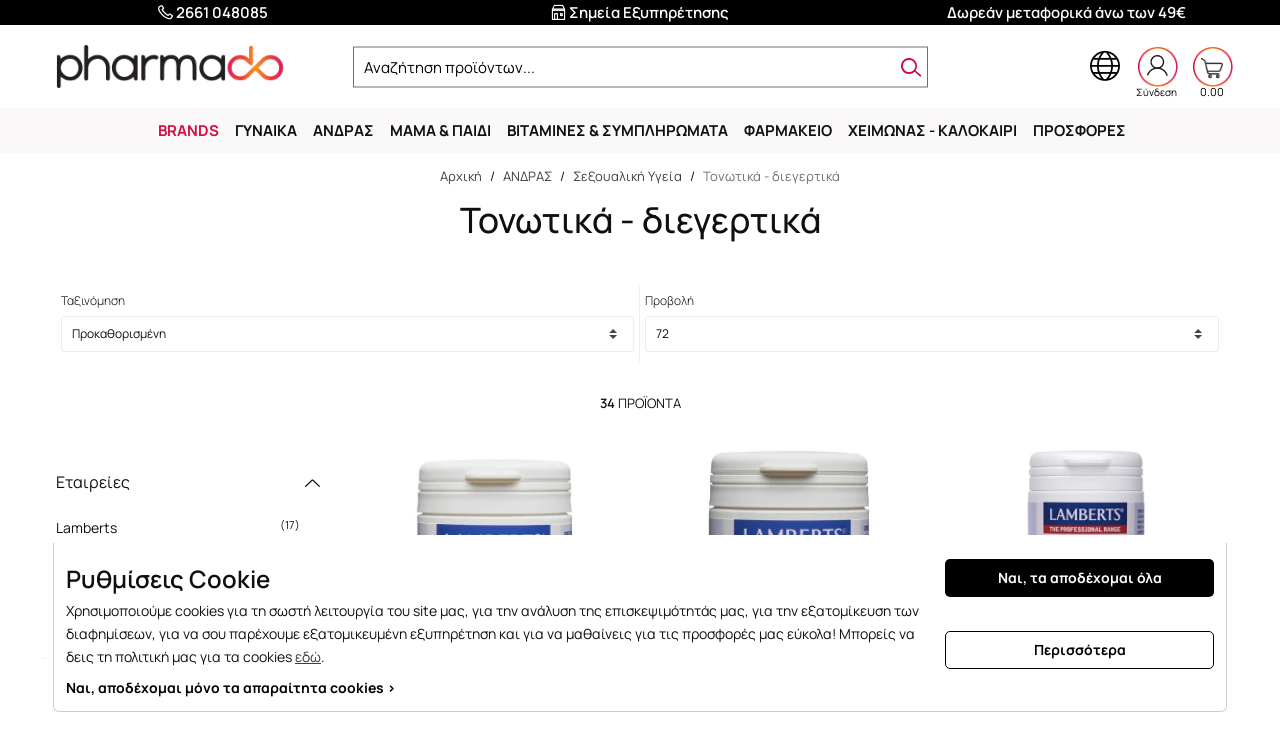

--- FILE ---
content_type: text/html; charset=UTF-8
request_url: https://www.pharmado.gr/%CE%B3%CE%B9%CE%B1-%CF%84%CE%BF%CE%BD-%CE%B1%CE%BD%CF%84%CF%81%CE%B1/%CF%83%CE%B5%CE%BE%CE%BF%CF%85%CE%B1%CE%BB%CE%B9%CE%BA%CE%B7-%CF%85%CE%B3%CE%B5%CE%B9%CE%B1/%CF%84%CE%BF%CE%BD%CF%89%CF%84%CE%B9%CE%BA%CE%B1-%CE%B4%CE%B9%CE%B5%CE%B3%CE%B5%CF%81%CF%84%CE%B9%CE%BA%CE%B1.htm
body_size: 55772
content:
<!DOCTYPE html>
<html lang="el">
<head>
    <meta charset="utf-8">
    <meta http-equiv="Cache-control" content="public"/>
    <meta http-equiv="Content-Type" content="text/html; charset=utf-8"/>
    <meta http-equiv="X-UA-Compatible" content="IE=edge">
    <meta name="viewport" content="width=device-width, initial-scale=1, shrink-to-fit=no">
    <link rel="apple-touch-icon" sizes="57x57" href="https://www.pharmado.gr/ui/main/img/favicon/apple-icon-57x57.png?id=d8c913530d242fbe78c5834434d0c71b">
    <link rel="apple-touch-icon" sizes="60x60" href="https://www.pharmado.gr/ui/main/img/favicon/apple-icon-60x60.png?id=32addce5c9ba8bc164e60a26bb697035">
    <link rel="apple-touch-icon" sizes="72x72" href="https://www.pharmado.gr/ui/main/img/favicon/apple-icon-72x72.png?id=91057ab49643c440b2fcfcbe66cbd144">
    <link rel="apple-touch-icon" sizes="76x76" href="https://www.pharmado.gr/ui/main/img/favicon/apple-icon-76x76.png?id=4935b5484e28fbd03943746a8185674d">
    <link rel="apple-touch-icon" sizes="114x114" href="https://www.pharmado.gr/ui/main/img/favicon/apple-icon-114x114.png?id=50034b5457772ee5c5b89bcbc66018d6">
    <link rel="apple-touch-icon" sizes="120x120" href="https://www.pharmado.gr/ui/main/img/favicon/apple-icon-120x120.png?id=aa75ce8cc7c8a9e5bad32af6493a534b">
    <link rel="apple-touch-icon" sizes="144x144" href="https://www.pharmado.gr/ui/main/img/favicon/apple-icon-144x144.png?id=4178c4e459e8369a5948ce0f2778b21f">
    <link rel="apple-touch-icon" sizes="152x152" href="https://www.pharmado.gr/ui/main/img/favicon/apple-icon-152x152.png?id=e0d93afeb0d3214ef3f9b0bc66a5ef89">
    <link rel="apple-touch-icon" sizes="180x180" href="https://www.pharmado.gr/ui/main/img/favicon/apple-icon-180x180.png?id=6f9f7bf6f157a0ef39d301b711f7294d">
    <link rel="icon" type="image/png" sizes="192x192"  href="https://www.pharmado.gr/ui/main/img/favicon/android-icon-192x192.png?id=7ee353a36fdd85b1af71cf420e370244">
    <link rel="icon" type="image/png" sizes="32x32" href="https://www.pharmado.gr/ui/main/img/favicon/favicon-32x32.png?id=18a09f76094a447ae1c1774f5748f1b7">
    <link rel="icon" type="image/png" sizes="96x96" href="https://www.pharmado.gr/ui/main/img/favicon/favicon-96x96.png?id=56beb05e494058b7e5b43409dd6940c5">
    <link rel="icon" type="image/png" sizes="16x16" href="https://www.pharmado.gr/ui/main/img/favicon/favicon-16x16.png?id=ccbfacc387d5594bfe9a9abce831e318">
    <link rel="manifest" href="https://www.pharmado.gr/ui/main/img/favicon/manifest.json?id=e50e6a1c9ed6452635d3211f39501e0d">
    <meta name="msapplication-TileColor" content="#ffffff">
    <meta name="msapplication-TileImage" content="https://www.pharmado.gr/ui/main/img/favicon/ms-icon-144x144.png?id=4178c4e459e8369a5948ce0f2778b21f">
    <meta name="theme-color" content="#ffffff">

    
    
    <title>Τονωτικά - διεγερτικά | Pharmado</title>
    <meta property="og:title" content="Τονωτικά - διεγερτικά | Pharmado" />
    <meta name="twitter:title" content="Τονωτικά - διεγερτικά | Pharmado" />

    
            <meta name="description" content="Λίστες 34 προϊόντων, Τονωτικά - διεγερτικά, Το μεγάλο Online φαρμακείο της Κέρκυρας. Ανακάλυψε κορυφαίες προσφορές για τα μεγαλύτερα brands υγείας και ..."/>
        <meta property="og:description" content="Λίστες 34 προϊόντων, Τονωτικά - διεγερτικά, Το μεγάλο Online φαρμακείο της Κέρκυρας. Ανακάλυψε κορυφαίες προσφορές για τα μεγαλύτερα brands υγείας και ..." />
        <meta name="twitter:card" content="summary_large_image" />
        <meta name="twitter:description" content="Λίστες 34 προϊόντων, Τονωτικά - διεγερτικά, Το μεγάλο Online φαρμακείο της Κέρκυρας. Ανακάλυψε κορυφαίες προσφορές για τα μεγαλύτερα brands υγείας και ..." />
        <meta name="twitter:image" content="https://www.pharmado.gr/ui/main/img/pharmado_logo.png?id=52b9eba28a2387c1f1382ab63c17bd68" />
        <meta name="twitter:image:alt" content="" />
        <meta name="twitter:site" content="" />
    
            <meta name="keywords" content="Τονωτικά - διεγερτικά, pharmado, pharmado pharmacy, φαρμακειο κερκυρα"/>
    
            <meta name="title" content="Τονωτικά - διεγερτικά | Pharmado"/>
    
    
            <meta property="og:type" content="product.group">
                <meta property="og:image" content="https://www.pharmado.gr/ui/main/img/pharmado_logo.png?id=52b9eba28a2387c1f1382ab63c17bd68" />
    
    
    
    <meta property="og:site_name" content="Pharmado" />

            <link rel="canonical" href="https://www.pharmado.gr/για-τον-αντρα/σεξουαλικη-υγεια/τονωτικα-διεγερτικα.htm"/>
        <meta property="og:url" content="https://www.pharmado.gr/για-τον-αντρα/σεξουαλικη-υγεια/τονωτικα-διεγερτικα.htm" />
    
    <!-- CSS -->
    <link href="https://www.pharmado.gr/ui/main/css/main.css?id=49f2b7f0a90a3e19794c514372573021" rel="stylesheet">

    <!-- purge CSS -->
    
            <script id="mcjs" type="24fee3bf7676c041e1b94d48-text/javascript">!function(c,h,i,m,p){m=c.createElement(h),p=c.getElementsByTagName(h)[0],m.async=1,m.src=i,p.parentNode.insertBefore(m,p)}
            (document,"script","https://chimpstatic.com/mcjs-connected/js/users/4430de32bd0468e9048663f6d/3eaec05b316246376ac882db5.js");
        </script>

        <script type="24fee3bf7676c041e1b94d48-text/javascript">
            var appoInit=document.createElement('script');
            var appoS=document.getElementsByTagName('script')[0];
            appoInit.type='text/javascript';
            appoInit.src='https://www.appocalypsis.com/loader/init/5HPFFP.js';
            appoInit.async=true;
            appoS.parentNode.insertBefore(appoInit, appoS);
        </script>
        
    
            <meta name="google-site-verification" content="XePSjo8wAfEHjVUFXvmI8zXpT-tRb8vt8mWoGS0pmGw" />
    <meta name="facebook-domain-verification" content="c97njwszyd8lk7ul0r0rhkrvycquzv" />
</head>
<body>
<!-- Google Tag Manager (noscript) -->
<noscript><iframe src="https://www.googletagmanager.com/ns.html?id=GTM-5RHC2QG" height="0" width="0" style="display:none;visibility:hidden"></iframe></noscript>
<!-- End Google Tag Manager (noscript) -->
<div id="app">
    <div id="sidebar-overlay"></div>
    <initial-data></initial-data>
    <div>
        <div id="main-modal-overlay"></div><div id="mobile-nav-overlay"></div>
<button id="mob-nav-toggle"><span class="mobLine"></span><span class="mobLine"></span><span class="mobLine"></span></button>
<header id="site-header-main" class="white_bg_header phdo_header">
    <div class="site-header-wrapper container-fluid">
       <div class="row">
           <div id="header_msg_row">
               <div class="container-fluid header_msg_main">
                    <div class="header_msg_slider">
                        <div class="header_msg_item"><i class="lni lni-phone"></i> <a href="tel:00302661048085">2661 048085 </a></div>
<div class="header_msg_item"><i class="lni lni-restaurant"></i> <a href="https://www.pharmado.gr/category/τα-καταστηματα-μασ">Σημεία Εξυπηρέτησης</a></div>
<div class="header_msg_item">Δωρεάν μεταφορικά άνω των 49€</div>                  </div>
               </div>
           </div>
            <div class="header-contents text-center">
                                    <div class="site-logo">
                        <a href="https://www.pharmado.gr/">
                            <img src="https://www.pharmado.gr/ui/main/img/pharmado_logo.png?id=52b9eba28a2387c1f1382ab63c17bd68"
                                 class="img-fluid"
                                 alt="Pharmado"
                                 title="Pharmado"
                            >
                        </a>
                    </div>
                                <div class="header-search-col mobile-col">
                    <a href="tel:00302661048085">
                        <div class="dummy-search-btn">
                            <i class="lni lni-phone"></i>
                        </div>
                    </a>
                </div>
                <div class="header-search-col">
                    <a href="#" id="show-search-wrapper">
                        <div class="dummy-search-inp">Αναζήτηση προϊόντων...</div>
                        <div class="dummy-search-btn">
                            <i class="lni lni-search-alt"></i>
                        </div>
                    </a>
                </div>
                <div class="header-user-nav">
                    <span id="langSelect">
                        <a href="#" id="lang_modal_toggle" class="header-lang-btn" aria-label="Change language">
                            <i class="ti-world lang_height"></i>
                        </a>
                        <span id="lang_opts" class="trans-300">
                            <a class="notranslate nturl" href="https://www.pharmado.gr/">ΕΛΛΗΝΙΚΑ</a>
                            <a class="notranslate nturl" href="https://en.pharmado.gr/">ENGLISH</a>
                        </span>
                    </span>
                                            <button type="button" class="main-modal-toggle header-user-btn"  id="login-panel-toggle">
                            <img src="https://www.pharmado.gr/ui/main/img/user_icon.png?id=6d4690829c4ea500acea104f47c58729" title="User account" alt="User account">
                            <span>
                                Σύνδεση                            </span>
                        </button>
                                        <a href="#" class="header-cart-btn" data-action="minicart">
                        <img src="https://www.pharmado.gr/ui/main/img/cart_icon.png?id=240b9b1350d7a7a44ae732f007de0a70" title="Το καλάθι μου" alt="Το καλάθι μου">
                        <span class="cart-header-no"  v-if="cartHasProduct" v-cloak>
                            {{countCartProducts}}
                        </span>
                       <span class="cartTotalNo">{{cartTotal}}</span>
                    </a>
                    <!-- <div id="lang-select">
                        <a href="#" class="selected-lang">ΕΛ</a>
                        <a href="#">EN</a>
                    </div> -->
                </div>
            </div>
       </div>
    </div>
    <div id="main_site_nav_wrapper">
        <nav id="siteMainNav">
    <ul id="siteMainNavList">
                        <li class="site_nav_containers nav_top_level ">
            <a href="https://www.pharmado.gr/vendors.htm" class="nav_top_url navbar_cat_brands"> <span class="mob_view_sec_level"><i class="ti-angle-right"></i></span> BRANDS</a>
                                            <li class="nav_top_level">
                    <a href="https://www.pharmado.gr/για-τη-γυναικα.htm" class="nav_top_url">ΓΥΝΑΙΚΑ <span class="mob_view_sec_level"><i class="ti-angle-right"></i></span></a>
                                        <div class="site_nav_main_contents">
                        <div class="container-fluid site_nav_inner_container">
                            <div class="row row-mlr-0">
                                                                <div class="site_nav_container">
                                    <ul class="site_main_contents_nav">
                                                                                    <li class="return_to_main_menu"><a href="#"><span class="arrow-left nav_arrow"></span> Menu</a></li>
                                            <li class="nav_sec_level">
                                                <ul class="sec_level_list">
                                                                                                                                                                                                                                        <li class="sec_level_item">
                                                                    <a href="https://www.pharmado.gr/για-τη-γυναικα/περιποιηση-προσωπου.htm" class="sec_level_url">Πρόσωπο <span class="mob_view_third_level"><span class="arrow-right nav_arrow"></span></span></a>
                                                                    <div class="nav_third_level">
                                                                        <div class="nav_cat_title">Πρόσωπο</div>
                                                                        <ul>
                                                                            <li class="back_to_sec_level"><a href="#"><span class="arrow-left nav_arrow"></span> Επιστροφή</a></li>
                                                                                                                                                                                                                                                    <li  >
                                                                                        <a href="https://www.pharmado.gr/για-τη-γυναικα/περιποιηση-προσωπου/καθαριστικα-ντεμακιγιαζ.htm">Καθαρισμός - Ντεμακιγιάζ</a>                                                                                    </li>
                                                                                                                                                                                                                                                                                                                                <li  >
                                                                                        <a href="https://www.pharmado.gr/για-τη-γυναικα/περιποιηση-προσωπου/απολεπιση-προσωπου.htm">Απολέπιση-Scrubs</a>                                                                                    </li>
                                                                                                                                                                                                                                                                                                                                <li  >
                                                                                        <a href="https://www.pharmado.gr/για-τη-γυναικα/περιποιηση-προσωπου/βιταμινη-c-προσωπου.htm">Βιταμίνη C Προσώπου</a>                                                                                    </li>
                                                                                                                                                                                                                                                                                                                                <li  >
                                                                                        <a href="https://www.pharmado.gr/καλλυντικα/περιποιηση-προσωπου/serum-αμπουλεσ-προσωπου.htm">Οροί Ομορφιάς - Serum - Boosters</a>                                                                                    </li>
                                                                                                                                                                                                                                                                                                                                <li  >
                                                                                        <a href="https://www.pharmado.gr/για-τη-γυναικα/περιποιηση-προσωπου/ενυδατωση-προσωπου.htm">Ενυδάτωση Προσώπου</a>                                                                                    </li>
                                                                                                                                                                                                                                                                                                                                <li  >
                                                                                        <a href="https://www.pharmado.gr/για-τη-γυναικα/περιποιηση-προσωπου/αντιγηρανση-συσφιξη.htm">Αντιγήρανση</a>                                                                                    </li>
                                                                                                                                                                                                                                                                                                                                <li  >
                                                                                        <a href="https://www.pharmado.gr/για-τη-γυναικα/περιποιηση-προσωπου/ενυδατωση-αντιγηρανση-νυχτασ.htm">Ενυδάτωση - Αντιγήρανση Νύχτας</a>                                                                                    </li>
                                                                                                                                                                                                                                                                                                                                <li  >
                                                                                        <a href="https://www.pharmado.gr/για-τη-γυναικα/περιποιηση-προσωπου/συσφιξη-προσωπου.htm">Σύσφιξη - Πυκνότητα</a>                                                                                    </li>
                                                                                                                                                                                                                                                                                                                                <li class="hidden-lg hidden-all" >
                                                                                        <a href="https://www.pharmado.gr/για-τη-γυναικα/περιποιηση-προσωπου/λαμψη.htm">Λάμψη</a>                                                                                    </li>
                                                                                                                                                                                                                                                                                                                                <li class="hidden-lg hidden-all" >
                                                                                        <a href="https://www.pharmado.gr/για-τη-γυναικα/περιποιηση-προσωπου/ρετινολη.htm">Ρετινόλη</a>                                                                                    </li>
                                                                                                                                                                                                                                                                                                                                <li class="hidden-lg hidden-all" >
                                                                                        <a href="https://www.pharmado.gr/καλλυντικα/περιποιηση-προσωπου/μασκεσ-προσωπου.htm">Μάσκες Περιποίησης</a>                                                                                    </li>
                                                                                                                                                                                                                                                                                                                                <li class="hidden-lg hidden-all" >
                                                                                        <a href="https://www.pharmado.gr/για-τη-γυναικα/περιποιηση-προσωπου/περιποιηση-λαιμου-ντεκολτε.htm">Λαιμός - Ντεκολτέ</a>                                                                                    </li>
                                                                                                                                                                                                                                                                                                                                <li class="hidden-lg hidden-all" >
                                                                                        <a href="https://www.pharmado.gr/για-τη-γυναικα/περιποιηση-προσωπου/ματια.htm">Φροντίδα για τα Μάτια</a>                                                                                    </li>
                                                                                                                                                                                                                                                                                                                                <li class="hidden-lg hidden-all" >
                                                                                        <a href="https://www.pharmado.gr/για-τη-γυναικα/περιποιηση-προσωπου/χειλη.htm">Φροντίδα για τα Χείλη</a>                                                                                    </li>
                                                                                                                                                                                                                                                                                                                                <li class="hidden-lg hidden-all" >
                                                                                        <a href="https://www.pharmado.gr/για-τη-γυναικα/περιποιηση-προσωπου/ακμη.htm">Λιπαρότητα - Ακμή</a>                                                                                    </li>
                                                                                                                                                                                                                                                                                                                                <li class="hidden-lg hidden-all" >
                                                                                        <a href="https://www.pharmado.gr/μη-ανεκτικα-δερματα.htm">Ευαίσθητη Επιδερμίδα</a>                                                                                    </li>
                                                                                                                                                                                                                                                                                                                                <li class="hidden-lg hidden-all" >
                                                                                        <a href="https://www.pharmado.gr/για-τη-γυναικα/περιποιηση-προσωπου/ευρυαγγειεσ-ροδοχρουσ-νοσοσ.htm">Ευρυαγγείες - Ροδόχρους νόσος</a>                                                                                    </li>
                                                                                                                                                                                                                                                                                                                                <li class="hidden-lg hidden-all" >
                                                                                        <a href="https://www.pharmado.gr/για-τη-γυναικα/περιποιηση-προσωπου/ενυδατωση-με-spf.htm">Ενυδάτωση με SPF</a>                                                                                    </li>
                                                                                                                                                                                                                                                                                                                                <li class="hidden-lg hidden-all" >
                                                                                        <a href="https://www.pharmado.gr/για-τη-γυναικα/περιποιηση-προσωπου/παναδεσ-δυσχρωμιεσ.htm">Πανάδες - Δυσχρωμίες</a>                                                                                    </li>
                                                                                                                                                                                                                                                                                                                                <li class="hidden-lg hidden-all" >
                                                                                        <a href="https://www.pharmado.gr/για-τη-γυναικα/περιποιηση-προσωπου/ουλεσ-σημαδια.htm">Ουλές - Σημάδια</a>                                                                                    </li>
                                                                                                                                                                                                                                                                                                                                <li class="hidden-lg hidden-all" >
                                                                                        <a href="https://www.pharmado.gr/για-τη-γυναικα/περιποιηση-προσωπου/ξηροδερμια-ψωριαση.htm">Ξηροδερμία - Ψωρίαση</a>                                                                                    </li>
                                                                                                                                                                                                                                                                                                                                <li class="hidden-lg hidden-all" >
                                                                                        <a href="https://www.pharmado.gr/καλλυντικα/περιποιηση-προσωπου/λαδια-προσωπου.htm">Έλαια - Mist για το Πρόσωπο</a>                                                                                    </li>
                                                                                                                                                                                                                                    </ul>
                                                                        <div class="viewmorenav mt-4">
                                                                            <a href="https://www.pharmado.gr/για-τη-γυναικα/περιποιηση-προσωπου.htm">
                                                                                <span>
                                                                                    Πρόσωπο <span> - Δείτε όλες τις κατηγορίες</span>                                                                                    <span class="arrow-right nav_arrow"></span>
                                                                                </span>
                                                                            </a>
                                                                        </div>
                                                                    </div>
                                                                </li>
                                                                                                                                                                                                                                                                                                        <li class="sec_level_item">
                                                                    <a href="https://www.pharmado.gr/για-τη-γυναικα/μακιγιαζ.htm" class="sec_level_url">Μακιγιάζ <span class="mob_view_third_level"><span class="arrow-right nav_arrow"></span></span></a>
                                                                    <div class="nav_third_level">
                                                                        <div class="nav_cat_title">Μακιγιάζ</div>
                                                                        <ul>
                                                                            <li class="back_to_sec_level"><a href="#"><span class="arrow-left nav_arrow"></span> Επιστροφή</a></li>
                                                                                                                                                                                                                                                    <li  >
                                                                                        <a href="https://www.pharmado.gr/για-τη-γυναικα/μακιγιαζ/make-up-πουδρεσ.htm">Πούδρες - Make Up</a>                                                                                    </li>
                                                                                                                                                                                                                                                                                                                                <li  >
                                                                                        <a href="https://www.pharmado.gr/για-τη-γυναικα/μακιγιαζ/μασκαρα.htm">Μάσκαρα</a>                                                                                    </li>
                                                                                                                                                                                                                                                                                                                                <li  >
                                                                                        <a href="https://www.pharmado.gr/για-τη-γυναικα/μακιγιαζ/μολυβια-ματιων.htm">Μολύβια για τα Μάτια</a>                                                                                    </li>
                                                                                                                                                                                                                                                                                                                                <li  >
                                                                                        <a href="https://www.pharmado.gr/για-τη-γυναικα/μακιγιαζ/eyeliner.htm">Eyeliner</a>                                                                                    </li>
                                                                                                                                                                                                                                                                                                                                <li  >
                                                                                        <a href="https://www.pharmado.gr/για-τη-γυναικα/μακιγιαζ/μολυβια-χειλιων.htm">Κραγιόν - Μολύβια για τα Χείλη</a>                                                                                    </li>
                                                                                                                                                                                                                                                                                                                                <li class="hidden-lg hidden-all" >
                                                                                        <a href="https://www.pharmado.gr/για-τη-γυναικα/μακιγιαζ/μακιγιαζ-φρυδιων.htm">Μολύβια για τα Φρύδια</a>                                                                                    </li>
                                                                                                                                                                                                                                                                                                                                <li class="hidden-lg hidden-all" >
                                                                                        <a href="https://www.pharmado.gr/για-τη-γυναικα/μακιγιαζ/primer-προσωπου.htm">Primer Προσώπου</a>                                                                                    </li>
                                                                                                                                                                                                                                                                                                                                <li class="hidden-lg hidden-all" >
                                                                                        <a href="https://www.pharmado.gr/για-τη-γυναικα/μακιγιαζ/concealer.htm">Concealer</a>                                                                                    </li>
                                                                                                                                                                                                                                                                                                                                <li class="hidden-lg hidden-all" >
                                                                                        <a href="https://www.pharmado.gr/για-τη-γυναικα/μακιγιαζ/ρουζ.htm">Ρουζ</a>                                                                                    </li>
                                                                                                                                                                                                                                                                                                                                <li class="hidden-lg hidden-all" >
                                                                                        <a href="https://www.pharmado.gr/βερνικια-νυχιων.htm">Βερνίκια Νυχιών</a>                                                                                    </li>
                                                                                                                                                                                                                                    </ul>
                                                                        <div class="viewmorenav mt-4">
                                                                            <a href="https://www.pharmado.gr/για-τη-γυναικα/μακιγιαζ.htm">
                                                                                <span>
                                                                                    Μακιγιάζ <span> - Δείτε όλες τις κατηγορίες</span>                                                                                    <span class="arrow-right nav_arrow"></span>
                                                                                </span>
                                                                            </a>
                                                                        </div>
                                                                    </div>
                                                                </li>
                                                                                                                                                                                                                                                                                                        <li class="sec_level_item">
                                                                    <a href="https://www.pharmado.gr/για-τη-γυναικα/περιποιηση-μαλλιων.htm" class="sec_level_url">Μαλλιά <span class="mob_view_third_level"><span class="arrow-right nav_arrow"></span></span></a>
                                                                    <div class="nav_third_level">
                                                                        <div class="nav_cat_title">Μαλλιά</div>
                                                                        <ul>
                                                                            <li class="back_to_sec_level"><a href="#"><span class="arrow-left nav_arrow"></span> Επιστροφή</a></li>
                                                                                                                                                                                                                                                    <li  >
                                                                                        <a href="https://www.pharmado.gr/για-τη-γυναικα/περιποιηση-μαλλιων/τριχοπτωση.htm">Τριχόπτωση</a>                                                                                    </li>
                                                                                                                                                                                                                                                                                                                                <li  >
                                                                                        <a href="https://www.pharmado.gr/για-τη-γυναικα/περιποιηση-μαλλιων/σαμπουαν-και-κρεμεσ-μαλλιων.htm">Σαμπουάν</a>                                                                                    </li>
                                                                                                                                                                                                                                                                                                                                <li  >
                                                                                        <a href="https://www.pharmado.gr/για-τη-γυναικα/περιποιηση-μαλλιων/conditioner.htm">Κρέμες - Conditioners</a>                                                                                    </li>
                                                                                                                                                                                                                                                                                                                                <li  >
                                                                                        <a href="https://www.pharmado.gr/για-τη-γυναικα/περιποιηση-μαλλιων/μασκεσ.htm">Μάσκες Μαλλιών</a>                                                                                    </li>
                                                                                                                                                                                                                                                                                                                                <li  >
                                                                                        <a href="https://www.pharmado.gr/για-τον-αντρα/περιποιηση-μαλλιων/λιπαροτητα-μαλλιων.htm">Λιπαρότητα</a>                                                                                    </li>
                                                                                                                                                                                                                                                                                                                                <li  >
                                                                                        <a href="https://www.pharmado.gr/για-τη-γυναικα/περιποιηση-μαλλιων/ξηροδερμια-πιτυριδα.htm">Ξηροδερμία - Πιτυρίδα</a>                                                                                    </li>
                                                                                                                                                                                                                                                                                                                                <li  >
                                                                                        <a href="https://www.pharmado.gr/για-τη-γυναικα/περιποιηση-μαλλιων/ευαισθητο-τριχωτο.htm">Ευαίσθητο Τριχωτό</a>                                                                                    </li>
                                                                                                                                                                                                                                                                                                                                <li  >
                                                                                        <a href="https://www.pharmado.gr/για-τη-γυναικα/περιποιηση-μαλλιων/σμηγματορροικη-δερματιτιδα-τριχωτου.htm">Σμηγματορροϊκή Δερματίτιδα Τριχωτού</a>                                                                                    </li>
                                                                                                                                                                                                                                                                                                                                <li class="hidden-lg hidden-all" >
                                                                                        <a href="https://www.pharmado.gr/για-τη-γυναικα/περιποιηση-μαλλιων/βαμμενα-μαλλια.htm">Βαμμένα Μαλλιά</a>                                                                                    </li>
                                                                                                                                                                                                                                                                                                                                <li class="hidden-lg hidden-all" >
                                                                                        <a href="https://www.pharmado.gr/για-τη-γυναικα/περιποιηση-μαλλιων/σαμπουαν-και-κρεμεσ-μαλλιων/dry-shampoo-ξηρα-σαμπουαν.htm">Dry Shampoo - Ξηρά Σαμπουάν</a>                                                                                    </li>
                                                                                                                                                                                                                                                                                                                                <li class="hidden-lg hidden-all" >
                                                                                        <a href="https://www.pharmado.gr/για-τη-γυναικα/περιποιηση-μαλλιων/καθημερινο-λουσιμο.htm">Συχνό λούσιμο</a>                                                                                    </li>
                                                                                                                                                                                                                                                                                                                                <li class="hidden-lg hidden-all" >
                                                                                        <a href="https://www.pharmado.gr/για-τη-γυναικα/περιποιηση-μαλλιων/ελαια.htm">Έλαια - Mist για τα Μαλλιά</a>                                                                                    </li>
                                                                                                                                                                                                                                                                                                                                <li class="hidden-lg hidden-all" >
                                                                                        <a href="https://www.pharmado.gr/για-τη-γυναικα/περιποιηση-μαλλιων/αντηλιακα.htm">Αντηλιακά Μαλλιών</a>                                                                                    </li>
                                                                                                                                                                                                                                                                                                                                <li class="hidden-lg hidden-all" >
                                                                                        <a href="https://www.pharmado.gr/για-τη-γυναικα/περιποιηση-σωματοσ/βαφεσ.htm">Βαφές Μαλλιών</a>                                                                                    </li>
                                                                                                                                                                                                                                                                                                                                <li class="hidden-lg hidden-all" >
                                                                                        <a href="https://www.pharmado.gr/για-τη-γυναικα/περιποιηση-μαλλιων/βουρτσεσ-μαλλιων.htm">Βούρτσες μαλλιών</a>                                                                                    </li>
                                                                                                                                                                                                                                                                                                                                <li class="hidden-lg hidden-all" >
                                                                                        <a href="https://www.pharmado.gr/για-τη-γυναικα/περιποιηση-μαλλιων/ψωριαση.htm">Ψωρίαση</a>                                                                                    </li>
                                                                                                                                                                                                                                    </ul>
                                                                        <div class="viewmorenav mt-4">
                                                                            <a href="https://www.pharmado.gr/για-τη-γυναικα/περιποιηση-μαλλιων.htm">
                                                                                <span>
                                                                                    Μαλλιά <span> - Δείτε όλες τις κατηγορίες</span>                                                                                    <span class="arrow-right nav_arrow"></span>
                                                                                </span>
                                                                            </a>
                                                                        </div>
                                                                    </div>
                                                                </li>
                                                                                                                                                                                                                                                                                                        <li class="sec_level_item">
                                                                    <a href="https://www.pharmado.gr/για-τη-γυναικα/περιποιηση-σωματοσ.htm" class="sec_level_url">Σώμα <span class="mob_view_third_level"><span class="arrow-right nav_arrow"></span></span></a>
                                                                    <div class="nav_third_level">
                                                                        <div class="nav_cat_title">Σώμα</div>
                                                                        <ul>
                                                                            <li class="back_to_sec_level"><a href="#"><span class="arrow-left nav_arrow"></span> Επιστροφή</a></li>
                                                                                                                                                                                                                                                    <li  >
                                                                                        <a href="https://www.pharmado.gr/για-τη-γυναικα/περιποιηση-σωματοσ/αφρολουτρα.htm">Αφρόλουτρα - Σαπούνια</a>                                                                                    </li>
                                                                                                                                                                                                                                                                                                                                <li  >
                                                                                        <a href="https://www.pharmado.gr/για-τη-γυναικα/περιποιηση-σωματοσ/ενυδατωση-σωματοσ.htm">Ενυδάτωση Σώματος</a>                                                                                    </li>
                                                                                                                                                                                                                                                                                                                                <li  >
                                                                                        <a href="https://www.pharmado.gr/απολεπιση-scrubs.htm">Απολέπιση - Scrubs</a>                                                                                    </li>
                                                                                                                                                                                                                                                                                                                                <li  >
                                                                                        <a href="https://www.pharmado.gr/για-τη-γυναικα/περιποιηση-σωματοσ/αντιγηρανση-συσφιξη.htm">Αντιγήρανση - Σύσφιξη Σώματος</a>                                                                                    </li>
                                                                                                                                                                                                                                                                                                                                <li  >
                                                                                        <a href="https://www.pharmado.gr/για-τη-γυναικα/περιποιηση-σωματοσ/σμηγματορροικη-δερματιτιδα.htm">Σμηγματορροϊκή Δερματίτιδα</a>                                                                                    </li>
                                                                                                                                                                                                                                                                                                                                <li  >
                                                                                        <a href="https://www.pharmado.gr/για-τη-γυναικα/περιποιηση-σωματοσ/ξηρο-ευαισθητο-ατοπικο-δερμα.htm">Ατοπική Δερματίτιδα</a>                                                                                    </li>
                                                                                                                                                                                                                                                                                                                                <li  >
                                                                                        <a href="https://www.pharmado.gr/για-τη-γυναικα/περιποιηση-σωματοσ/ψωριαση.htm">Ψωρίαση</a>                                                                                    </li>
                                                                                                                                                                                                                                                                                                                                <li  >
                                                                                        <a href="https://www.pharmado.gr/για-τη-γυναικα/περιποιηση-σωματοσ/mist.htm">Έλαια - Mist για το Σώμα</a>                                                                                    </li>
                                                                                                                                                                                                                                                                                                                                <li class="hidden-lg hidden-all" >
                                                                                        <a href="https://www.pharmado.gr/για-τη-γυναικα/περιποιηση-σωματοσ/λαιμοσ-στηθοσ.htm">Λαιμός - Στήθος</a>                                                                                    </li>
                                                                                                                                                                                                                                                                                                                                <li class="hidden-lg hidden-all" >
                                                                                        <a href="https://www.pharmado.gr/για-τη-γυναικα/περιποιηση-σωματοσ/κρεμεσ-χεριων.htm">Ενυδάτωση Χεριών</a>                                                                                    </li>
                                                                                                                                                                                                                                                                                                                                <li class="hidden-lg hidden-all" >
                                                                                        <a href="https://www.pharmado.gr/για-τη-γυναικα/περιποιηση-σωματοσ/ραγαδεσ.htm">Ραγάδες</a>                                                                                    </li>
                                                                                                                                                                                                                                                                                                                                <li class="hidden-lg hidden-all" >
                                                                                        <a href="https://www.pharmado.gr/για-τη-γυναικα/περιποιηση-σωματοσ/γυναικεια-αρωματα.htm">Γυναικεία Αρώματα</a>                                                                                    </li>
                                                                                                                                                                                                                                                                                                                                <li class="hidden-lg hidden-all" >
                                                                                        <a href="https://www.pharmado.gr/για-τη-γυναικα/περιποιηση-σωματοσ/αποσμητικα.htm">Αποσμητικά</a>                                                                                    </li>
                                                                                                                                                                                                                                                                                                                                <li class="hidden-lg hidden-all" >
                                                                                        <a href="https://www.pharmado.gr/για-τη-γυναικα/περιποιηση-σωματοσ/κυτταριδιτα.htm">Κυτταρίτιδα</a>                                                                                    </li>
                                                                                                                                                                                                                                                                                                                                <li class="hidden-lg hidden-all" >
                                                                                        <a href="https://www.pharmado.gr/για-τη-γυναικα/περιποιηση-σωματοσ/αποτριχωτικα.htm">Αποτριχωτικά</a>                                                                                    </li>
                                                                                                                                                                                                                                    </ul>
                                                                        <div class="viewmorenav mt-4">
                                                                            <a href="https://www.pharmado.gr/για-τη-γυναικα/περιποιηση-σωματοσ.htm">
                                                                                <span>
                                                                                    Σώμα <span> - Δείτε όλες τις κατηγορίες</span>                                                                                    <span class="arrow-right nav_arrow"></span>
                                                                                </span>
                                                                            </a>
                                                                        </div>
                                                                    </div>
                                                                </li>
                                                                                                                                                                                                                                                                                                        <li class="sec_level_item">
                                                                    <a href="https://www.pharmado.gr/για-τη-γυναικα/αδυνατισμα.htm" class="sec_level_url">Αδυνάτισμα <span class="mob_view_third_level"><span class="arrow-right nav_arrow"></span></span></a>
                                                                    <div class="nav_third_level">
                                                                        <div class="nav_cat_title">Αδυνάτισμα</div>
                                                                        <ul>
                                                                            <li class="back_to_sec_level"><a href="#"><span class="arrow-left nav_arrow"></span> Επιστροφή</a></li>
                                                                                                                                                                                                                                                    <li  >
                                                                                        <a href="https://www.pharmado.gr/για-τη-γυναικα/αδυνατισμα/ενεργοποιηση-μεταβολισμου.htm">Ενεργοποίηση Μεταβολισμού</a>                                                                                    </li>
                                                                                                                                                                                                                                                                                                                                <li  >
                                                                                        <a href="https://www.pharmado.gr/για-τη-γυναικα/αδυνατισμα/καυση-λιπουσ.htm">Καύση Λίπους</a>                                                                                    </li>
                                                                                                                                                                                                                                                                                                                                <li  >
                                                                                        <a href="https://www.pharmado.gr/για-τη-γυναικα/αδυνατισμα/συσφιξη-κυτταριτιδα.htm">Σύσφιξη - Κυτταρίτιδα</a>                                                                                    </li>
                                                                                                                                                                                                                                                                                                                                <li  >
                                                                                        <a href="https://www.pharmado.gr/για-τη-γυναικα/αδυνατισμα/τοπικο-αδυνατισμα.htm">Τοπικό Αδυνάτισμα</a>                                                                                    </li>
                                                                                                                                                                                                                                                                                                                                <li  >
                                                                                        <a href="https://www.pharmado.gr/για-τη-γυναικα/αδυνατισμα/σμιλευση.htm">Σμίλευση</a>                                                                                    </li>
                                                                                                                                                                                                                                                                                                                                <li  >
                                                                                        <a href="https://www.pharmado.gr/για-τη-γυναικα/αδυνατισμα/επιπεδη-κοιλια.htm">Επίπεδη Κοιλιά</a>                                                                                    </li>
                                                                                                                                                                                                                                                                                                                                <li  >
                                                                                        <a href="https://www.pharmado.gr/για-τη-γυναικα/αδυνατισμα/μειωση-ορεξησ.htm">Μείωση Όρεξης</a>                                                                                    </li>
                                                                                                                                                                                                                                                                                                                                <li  >
                                                                                        <a href="https://www.pharmado.gr/για-τη-γυναικα/αδυνατισμα/αποτοξινωση.htm">Αποτοξίνωση</a>                                                                                    </li>
                                                                                                                                                                                                                                                                                                                                <li class="hidden-lg hidden-all" >
                                                                                        <a href="https://www.pharmado.gr/για-τη-γυναικα/αδυνατισμα/λιποτροπικα.htm">Λιποδιαλύτες</a>                                                                                    </li>
                                                                                                                                                                                                                                                                                                                                <li class="hidden-lg hidden-all" >
                                                                                        <a href="https://www.pharmado.gr/υποκαταστατα-γευματοσ.htm">Υποκατάστατα Γεύματος</a>                                                                                    </li>
                                                                                                                                                                                                                                    </ul>
                                                                        <div class="viewmorenav mt-4">
                                                                            <a href="https://www.pharmado.gr/για-τη-γυναικα/αδυνατισμα.htm">
                                                                                <span>
                                                                                    Αδυνάτισμα <span> - Δείτε όλες τις κατηγορίες</span>                                                                                    <span class="arrow-right nav_arrow"></span>
                                                                                </span>
                                                                            </a>
                                                                        </div>
                                                                    </div>
                                                                </li>
                                                                                                                                                                                                                                                                                                        <li class="sec_level_item">
                                                                    <a href="https://www.pharmado.gr/για-τη-γυναικα/μανικιουρ-πεντικιουρ.htm" class="sec_level_url">Περιποίηση Άκρων <span class="mob_view_third_level"><span class="arrow-right nav_arrow"></span></span></a>
                                                                    <div class="nav_third_level">
                                                                        <div class="nav_cat_title">Περιποίηση Άκρων</div>
                                                                        <ul>
                                                                            <li class="back_to_sec_level"><a href="#"><span class="arrow-left nav_arrow"></span> Επιστροφή</a></li>
                                                                                                                                                                                                                                                    <li  >
                                                                                        <a href="https://www.pharmado.gr/για-τη-γυναικα/μανικιουρ-πεντικιουρ/μανο.htm">Βερνίκια νυχιών</a>                                                                                    </li>
                                                                                                                                                                                                                                                                                                                                <li  >
                                                                                        <a href="https://www.pharmado.gr/για-τη-γυναικα/μανικιουρ-πεντικιουρ/περιποιηση-χεριων.htm">Ενυδάτωση Χεριών</a>                                                                                    </li>
                                                                                                                                                                                                                                                                                                                                <li  >
                                                                                        <a href="https://www.pharmado.gr/για-τη-γυναικα/μανικιουρ-πεντικιουρ/περιποιηση-ποδιων/πατοι-μαξιλαρακια-πελματοσ.htm">Πάτοι - Μαξιλαράκια Πέλματος</a>                                                                                    </li>
                                                                                                                                                                                                                                                                                                                                <li  >
                                                                                        <a href="https://www.pharmado.gr/για-τη-γυναικα/μανικιουρ-πεντικιουρ/περιποιηση-ποδιων/φουσκαλεσ-κοτσια.htm">Φουσκάλες - Κότσια</a>                                                                                    </li>
                                                                                                                                                                                                                                                                                                                                <li  >
                                                                                        <a href="https://www.pharmado.gr/για-τη-γυναικα/μανικιουρ-πεντικιουρ/περιποιηση-ποδιων/καλοι-σκληρυνσεισ.htm">Κάλοι - Σκληρύνσεις</a>                                                                                    </li>
                                                                                                                                                                                                                                                                                                                                <li class="hidden-lg hidden-all" >
                                                                                        <a href="https://www.pharmado.gr/για-τη-γυναικα/μανικιουρ-πεντικιουρ/περιποιηση-ποδιων/δυσοσμια-ποδιων.htm">Δυσοσμία Ποδιών</a>                                                                                    </li>
                                                                                                                                                                                                                                                                                                                                <li class="hidden-lg hidden-all" >
                                                                                        <a href="https://www.pharmado.gr/για-τη-γυναικα/μανικιουρ-πεντικιουρ/περιποιηση-ποδιων/κουρασμενα-ποδια.htm">Κουρασμένα & Βαριά Πόδια</a>                                                                                    </li>
                                                                                                                                                                                                                                                                                                                                <li class="hidden-lg hidden-all" >
                                                                                        <a href="https://www.pharmado.gr/για-τη-γυναικα/μανικιουρ-πεντικιουρ/περιποιηση-ποδιων/ενυδατωση-ποδιων.htm">Ενυδάτωση Ποδιών</a>                                                                                    </li>
                                                                                                                                                                                                                                                                                                                                <li class="hidden-lg hidden-all" >
                                                                                        <a href="https://www.pharmado.gr/για-τη-γυναικα/μανικιουρ-πεντικιουρ/περιποιηση-ποδιων/ξηρεσ-σκασμενεσ-πτερνεσ.htm">Ξηρές & Σκασμένες Πτέρνες</a>                                                                                    </li>
                                                                                                                                                                                                                                    </ul>
                                                                        <div class="viewmorenav mt-4">
                                                                            <a href="https://www.pharmado.gr/για-τη-γυναικα/μανικιουρ-πεντικιουρ.htm">
                                                                                <span>
                                                                                    Περιποίηση Άκρων <span> - Δείτε όλες τις κατηγορίες</span>                                                                                    <span class="arrow-right nav_arrow"></span>
                                                                                </span>
                                                                            </a>
                                                                        </div>
                                                                    </div>
                                                                </li>
                                                                                                                                                                                                                                                                                                        <li class="sec_level_item">
                                                                    <a href="https://www.pharmado.gr/για-τη-γυναικα/υγιεινη-ευαισθητησ-περιοχησ.htm" class="sec_level_url">Ευαίσθητη Περιοχή <span class="mob_view_third_level"><span class="arrow-right nav_arrow"></span></span></a>
                                                                    <div class="nav_third_level">
                                                                        <div class="nav_cat_title">Ευαίσθητη Περιοχή</div>
                                                                        <ul>
                                                                            <li class="back_to_sec_level"><a href="#"><span class="arrow-left nav_arrow"></span> Επιστροφή</a></li>
                                                                                                                                                                                                                                                    <li  >
                                                                                        <a href="https://www.pharmado.gr/για-τη-γυναικα/υγιεινη-ευαισθητησ-περιοχησ/καθαρισμοσ-φροντιδα.htm">Καθαρισμός & Φροντίδα</a>                                                                                    </li>
                                                                                                                                                                                                                                                                                                                                <li  >
                                                                                        <a href="https://www.pharmado.gr/για-τη-γυναικα/υγιεινη-ευαισθητησ-περιοχησ/κολπικη-ξηροτητα-γελεσ.htm">Κολπική Ξηρότητα - Γέλες</a>                                                                                    </li>
                                                                                                                                                                                                                                                                                                                                <li  >
                                                                                        <a href="https://www.pharmado.gr/για-τη-γυναικα/υγιεινη-ευαισθητησ-περιοχησ/κολπικα-υποθετα.htm">Κολπικά υπόθετα</a>                                                                                    </li>
                                                                                                                                                                                                                                                                                                                                <li  >
                                                                                        <a href="https://www.pharmado.gr/για-τη-γυναικα/υγιεινη-ευαισθητησ-περιοχησ/ουρολοιμωξη-κολπιτιδα.htm">Ουρολοίμωξη - Κολπίτιδα</a>                                                                                    </li>
                                                                                                                                                                                                                                                                                                                                <li  >
                                                                                        <a href="https://www.pharmado.gr/για-τη-γυναικα/υγιεινη-ευαισθητησ-περιοχησ/πονοι-περιοδου.htm">Πόνοι Περιόδου</a>                                                                                    </li>
                                                                                                                                                                                                                                    </ul>
                                                                        <div class="viewmorenav mt-4">
                                                                            <a href="https://www.pharmado.gr/για-τη-γυναικα/υγιεινη-ευαισθητησ-περιοχησ.htm">
                                                                                <span>
                                                                                    Ευαίσθητη Περιοχή <span> - Δείτε όλες τις κατηγορίες</span>                                                                                    <span class="arrow-right nav_arrow"></span>
                                                                                </span>
                                                                            </a>
                                                                        </div>
                                                                    </div>
                                                                </li>
                                                                                                                                                                                                                                                                                                        <li class="sec_level_item">
                                                                    <a href="https://www.pharmado.gr/για-τη-γυναικα/αντηλιακη-προστασια.htm" class="sec_level_url">Αντηλιακή Προστασία <span class="mob_view_third_level"><span class="arrow-right nav_arrow"></span></span></a>
                                                                    <div class="nav_third_level">
                                                                        <div class="nav_cat_title">Αντηλιακή Προστασία</div>
                                                                        <ul>
                                                                            <li class="back_to_sec_level"><a href="#"><span class="arrow-left nav_arrow"></span> Επιστροφή</a></li>
                                                                                                                                                                                                                                                    <li  >
                                                                                        <a href="https://www.pharmado.gr/για-τη-γυναικα/αντηλιακη-προστασια/after-sun.htm">After Sun</a>                                                                                    </li>
                                                                                                                                                                                                                                                                                                                                <li  >
                                                                                        <a href="https://www.pharmado.gr/για-τη-γυναικα/αντηλιακη-προστασια/μαλλια.htm">Μαλλιά</a>                                                                                    </li>
                                                                                                                                                                                                                                                                                                                                <li  >
                                                                                        <a href="https://www.pharmado.gr/για-τη-γυναικα/αντηλιακη-προστασια/προσωπο.htm">Πρόσωπο</a>                                                                                    </li>
                                                                                                                                                                                                                                                                                                                                <li  >
                                                                                        <a href="https://www.pharmado.gr/για-τη-γυναικα/αντηλιακη-προστασια/σωμα.htm">Σώμα</a>                                                                                    </li>
                                                                                                                                                                                                                                                                                                                                <li  >
                                                                                        <a href="https://www.pharmado.gr/για-τη-γυναικα/αντηλιακη-προστασια/self-tan.htm">Self Tan</a>                                                                                    </li>
                                                                                                                                                                                                                                                                                                                                <li  >
                                                                                        <a href="https://www.pharmado.gr/για-τη-γυναικα/αντηλιακη-προστασια/βιταμινεσ-συμπληρωματα-για-μαυρισμα.htm">Βιταμίνες - Συμπληρώματα για Μαύρισμα</a>                                                                                    </li>
                                                                                                                                                                                                                                    </ul>
                                                                        <div class="viewmorenav mt-4">
                                                                            <a href="https://www.pharmado.gr/για-τη-γυναικα/αντηλιακη-προστασια.htm">
                                                                                <span>
                                                                                    Αντηλιακή Προστασία <span> - Δείτε όλες τις κατηγορίες</span>                                                                                    <span class="arrow-right nav_arrow"></span>
                                                                                </span>
                                                                            </a>
                                                                        </div>
                                                                    </div>
                                                                </li>
                                                                                                                                                                                                                                                                                                        <li class="sec_level_item">
                                                                    <a href="https://www.pharmado.gr/για-τη-γυναικα/βιταμινεσ-συμπληρωματα.htm" class="sec_level_url">Συμπληρώματα για τη Γυναίκα <span class="mob_view_third_level"><span class="arrow-right nav_arrow"></span></span></a>
                                                                    <div class="nav_third_level">
                                                                        <div class="nav_cat_title">Συμπληρώματα για τη Γυναίκα</div>
                                                                        <ul>
                                                                            <li class="back_to_sec_level"><a href="#"><span class="arrow-left nav_arrow"></span> Επιστροφή</a></li>
                                                                                                                                                                                                                                                    <li  >
                                                                                        <a href="https://www.pharmado.gr/για-τη-γυναικα/βιταμινεσ-συμπληρωματα/γονιμοτητα.htm">Γυναικεία Γονιμότητα</a>                                                                                    </li>
                                                                                                                                                                                                                                                                                                                                <li  >
                                                                                        <a href="https://www.pharmado.gr/για-τη-γυναικα/βιταμινεσ-συμπληρωματα/εμμηνοπαυση.htm">Εμμηνόπαυση</a>                                                                                    </li>
                                                                                                                                                                                                                                                                                                                                <li  >
                                                                                        <a href="https://www.pharmado.gr/για-τη-γυναικα/βιταμινεσ-συμπληρωματα/ουροποιητικο-συστημα-γυναικασ.htm">Ουροποιητικό Σύστημα Γυναίκας</a>                                                                                    </li>
                                                                                                                                                                                                                                                                                                                                <li  >
                                                                                        <a href="https://www.pharmado.gr/για-τη-γυναικα/βιταμινεσ-συμπληρωματα/μαλλια-νυχια-δερμα.htm">Μαλλιά - Νύχια - Δέρμα</a>                                                                                    </li>
                                                                                                                                                                                                                                                                                                                                <li  >
                                                                                        <a href="https://www.pharmado.gr/για-τη-γυναικα/βιταμινεσ-συμπληρωματα/οστεοπορωση.htm">Οστεοπόρωση</a>                                                                                    </li>
                                                                                                                                                                                                                                                                                                                                <li  >
                                                                                        <a href="https://www.pharmado.gr/για-τη-γυναικα/βιταμινεσ-συμπληρωματα/πολυβιταμινεσ-για-γυναικεσ.htm">Πολυβιταμίνες για Γυναίκες</a>                                                                                    </li>
                                                                                                                                                                                                                                                                                                                                <li  >
                                                                                        <a href="https://www.pharmado.gr/για-τη-γυναικα/βιταμινεσ-συμπληρωματα/πολυβιταμινεσ-για-γυναικεσ/τριχοπτωση.htm">Τριχόπτωση</a>                                                                                    </li>
                                                                                                                                                                                                                                    </ul>
                                                                        <div class="viewmorenav mt-4">
                                                                            <a href="https://www.pharmado.gr/για-τη-γυναικα/βιταμινεσ-συμπληρωματα.htm">
                                                                                <span>
                                                                                    Συμπληρώματα για τη Γυναίκα <span> - Δείτε όλες τις κατηγορίες</span>                                                                                    <span class="arrow-right nav_arrow"></span>
                                                                                </span>
                                                                            </a>
                                                                        </div>
                                                                    </div>
                                                                </li>
                                                                                                                                                                                                                                            <li class="no_sub_level">
                                                                    <a href="https://www.pharmado.gr/για-τη-γυναικα/αρωματα.htm">
                                                                        Γυναικεία Αρώματα                                                                    </a>
                                                                </li>
                                                                                                                                                                                                                                        <li class="no_sub_level">
                                                                    <a href="https://www.pharmado.gr/korean-skin-care.htm">
                                                                        KOREAN SKIN CARE                                                                    </a>
                                                                </li>
                                                                                                                                                                </ul>
                                            </li>
                                                                            </ul>
                                                                    </div><!--site nav container-->
                            </div>
                        </div>
                   </div>
                </li>
                            <li class="nav_top_level">
                    <a href="https://www.pharmado.gr/για-τον-αντρα.htm" class="nav_top_url">ΑΝΔΡΑΣ <span class="mob_view_sec_level"><i class="ti-angle-right"></i></span></a>
                                        <div class="site_nav_main_contents">
                        <div class="container-fluid site_nav_inner_container">
                            <div class="row row-mlr-0">
                                                                <div class="site_nav_container">
                                    <ul class="site_main_contents_nav">
                                                                                    <li class="return_to_main_menu"><a href="#"><span class="arrow-left nav_arrow"></span> Menu</a></li>
                                            <li class="nav_sec_level">
                                                <ul class="sec_level_list">
                                                                                                                                                                                                                                        <li class="sec_level_item">
                                                                    <a href="https://www.pharmado.gr/για-τον-αντρα/περιποιηση-προσωπου.htm" class="sec_level_url">Πρόσωπο <span class="mob_view_third_level"><span class="arrow-right nav_arrow"></span></span></a>
                                                                    <div class="nav_third_level">
                                                                        <div class="nav_cat_title">Πρόσωπο</div>
                                                                        <ul>
                                                                            <li class="back_to_sec_level"><a href="#"><span class="arrow-left nav_arrow"></span> Επιστροφή</a></li>
                                                                                                                                                                                                                                                    <li  >
                                                                                        <a href="https://www.pharmado.gr/για-τον-αντρα/περιποιηση-προσωπου/καθαρισμοσ-προσωπου.htm">Καθαρισμός Προσώπου</a>                                                                                    </li>
                                                                                                                                                                                                                                                                                                                                <li  >
                                                                                        <a href="https://www.pharmado.gr/για-τον-αντρα/περιποιηση-προσωπου/ενυδατωση-προσωπου.htm">Ενυδάτωση Προσώπου</a>                                                                                    </li>
                                                                                                                                                                                                                                                                                                                                <li  >
                                                                                        <a href="https://www.pharmado.gr/για-τον-αντρα/περιποιηση-προσωπου/αντιγυρανση-προσωπου.htm">Αντιγήρανση</a>                                                                                    </li>
                                                                                                                                                                                                                                                                                                                                <li  >
                                                                                        <a href="https://www.pharmado.gr/για-τον-αντρα/περιποιηση-προσωπου/ακμη.htm">Λιπαρότητα - Ακμή</a>                                                                                    </li>
                                                                                                                                                                                                                                                                                                                                <li  >
                                                                                        <a href="https://www.pharmado.gr/για-τον-αντρα/περιποιηση-προσωπου/ξηροδερμια-ψωριαση.htm">Ξηροδερμία - Ψωρίαση</a>                                                                                    </li>
                                                                                                                                                                                                                                                                                                                                <li  >
                                                                                        <a href="https://www.pharmado.gr/ευ.htm">Ευρυαγγείες - Ροδόχρους Νόσος</a>                                                                                    </li>
                                                                                                                                                                                                                                                                                                                                <li  >
                                                                                        <a href="https://www.pharmado.gr/για-τον-αντρα/περιποιηση-προσωπου/κρεμεσ-ματιων.htm">Μαύροι κύκλοι - Σακούλες</a>                                                                                    </li>
                                                                                                                                                                                                                                                                                                                                <li  >
                                                                                        <a href="https://www.pharmado.gr/για-τον-αντρα/περιποιηση-προσωπου/ουλεσ-σημαδια.htm">Ουλές - Σημάδια</a>                                                                                    </li>
                                                                                                                                                                                                                                                                                                                                <li class="hidden-lg hidden-all" >
                                                                                        <a href="https://www.pharmado.gr/για-τον-αντρα/περιποιηση-προσωπου/χειλη.htm">Φροντίδα για τα Χείλη</a>                                                                                    </li>
                                                                                                                                                                                                                                    </ul>
                                                                        <div class="viewmorenav mt-4">
                                                                            <a href="https://www.pharmado.gr/για-τον-αντρα/περιποιηση-προσωπου.htm">
                                                                                <span>
                                                                                    Πρόσωπο <span> - Δείτε όλες τις κατηγορίες</span>                                                                                    <span class="arrow-right nav_arrow"></span>
                                                                                </span>
                                                                            </a>
                                                                        </div>
                                                                    </div>
                                                                </li>
                                                                                                                                                                                                                                                                                                        <li class="sec_level_item">
                                                                    <a href="https://www.pharmado.gr/για-τον-αντρα/ξυρισμα.htm" class="sec_level_url">Ξύρισμα <span class="mob_view_third_level"><span class="arrow-right nav_arrow"></span></span></a>
                                                                    <div class="nav_third_level">
                                                                        <div class="nav_cat_title">Ξύρισμα</div>
                                                                        <ul>
                                                                            <li class="back_to_sec_level"><a href="#"><span class="arrow-left nav_arrow"></span> Επιστροφή</a></li>
                                                                                                                                                                                                                                                    <li  >
                                                                                        <a href="https://www.pharmado.gr/για-τον-αντρα/ξυρισμα/αφροσ-ξυρισματοσ.htm">Αφρός Ξυρίσματος</a>                                                                                    </li>
                                                                                                                                                                                                                                                                                                                                <li  >
                                                                                        <a href="https://www.pharmado.gr/για-τον-αντρα/ξυρισμα/κρεμεσ-gel-ξυρισματοσ.htm">Κρέμες - Gel Ξυρίσματος</a>                                                                                    </li>
                                                                                                                                                                                                                                                                                                                                <li  >
                                                                                        <a href="https://www.pharmado.gr/για-τον-αντρα/ξυρισμα/after-shave.htm">After Shave</a>                                                                                    </li>
                                                                                                                                                                                                                                                                                                                                <li  >
                                                                                        <a href="https://www.pharmado.gr/περιποιηση-για-τα-γενια.htm">Περιποίηση για τα Γένια</a>                                                                                    </li>
                                                                                                                                                                                                                                    </ul>
                                                                        <div class="viewmorenav mt-4">
                                                                            <a href="https://www.pharmado.gr/για-τον-αντρα/ξυρισμα.htm">
                                                                                <span>
                                                                                    Ξύρισμα <span> - Δείτε όλες τις κατηγορίες</span>                                                                                    <span class="arrow-right nav_arrow"></span>
                                                                                </span>
                                                                            </a>
                                                                        </div>
                                                                    </div>
                                                                </li>
                                                                                                                                                                                                                                                                                                        <li class="sec_level_item">
                                                                    <a href="https://www.pharmado.gr/για-τον-αντρα/περιποιηση-μαλλιων.htm" class="sec_level_url">Μαλλιά <span class="mob_view_third_level"><span class="arrow-right nav_arrow"></span></span></a>
                                                                    <div class="nav_third_level">
                                                                        <div class="nav_cat_title">Μαλλιά</div>
                                                                        <ul>
                                                                            <li class="back_to_sec_level"><a href="#"><span class="arrow-left nav_arrow"></span> Επιστροφή</a></li>
                                                                                                                                                                                                                                                    <li  >
                                                                                        <a href="https://www.pharmado.gr/για-τον-αντρα/περιποιηση-μαλλιων/σαμπουαν-και-κρεμεσ-μαλλιων.htm">Σαμπουάν - Conditioners</a>                                                                                    </li>
                                                                                                                                                                                                                                                                                                                                <li  >
                                                                                        <a href="https://www.pharmado.gr/για-τον-αντρα/περιποιηση-μαλλιων/μασκεσ-μαλλιων.htm">Μάσκες Μαλλιών</a>                                                                                    </li>
                                                                                                                                                                                                                                                                                                                                <li  >
                                                                                        <a href="https://www.pharmado.gr/για-τον-αντρα/περιποιηση-μαλλιων/συχνο-λουσιμο.htm">Συχνό Λούσιμο</a>                                                                                    </li>
                                                                                                                                                                                                                                                                                                                                <li  >
                                                                                        <a href="https://www.pharmado.gr/για-τον-αντρα/περιποιηση-μαλλιων/ευαισθητο-τριχωτο.htm">Ευαίσθητο Τριχωτό</a>                                                                                    </li>
                                                                                                                                                                                                                                                                                                                                <li  >
                                                                                        <a href="https://www.pharmado.gr/για-τον-αντρα/περιποιηση-μαλλιων/σμηγματορροικη-δερματιτιδα.htm">Σμηγματορροϊκή Δερματίτιδα Τριχωτού</a>                                                                                    </li>
                                                                                                                                                                                                                                                                                                                                <li  >
                                                                                        <a href="https://www.pharmado.gr/για-τον-αντρα/περιποιηση-μαλλιων/πιτυριδα.htm">Πιτυρίδα - Ξηροδερμία</a>                                                                                    </li>
                                                                                                                                                                                                                                                                                                                                <li  >
                                                                                        <a href="https://www.pharmado.gr/για-τον-αντρα/περιποιηση-μαλλιων/σαμπουαν-κατα-τησ-λιπαροτητασ.htm">Λιπαρότητα</a>                                                                                    </li>
                                                                                                                                                                                                                                                                                                                                <li  >
                                                                                        <a href="https://www.pharmado.gr/για-τον-αντρα/περιποιηση-μαλλιων/τριχοπτωση.htm">Τριχόπτωση</a>                                                                                    </li>
                                                                                                                                                                                                                                                                                                                                <li class="hidden-lg hidden-all" >
                                                                                        <a href="https://www.pharmado.gr/για-τον-αντρα/περιποιηση-μαλλιων/συμπληρωματα-κατα-τησ-τριχοπτωσησ.htm">Συμπληρώματα κατά της τριχόπτωσης</a>                                                                                    </li>
                                                                                                                                                                                                                                                                                                                                <li class="hidden-lg hidden-all" >
                                                                                        <a href="https://www.pharmado.gr/για-τον-αντρα/περιποιηση-μαλλιων/σπρει-αμπουλεσ-κατα-τησ-τριχοπτωσησ.htm">Σπρέι - Αμπούλες - Λοσιόν Τριχόπτωσης</a>                                                                                    </li>
                                                                                                                                                                                                                                                                                                                                <li class="hidden-lg hidden-all" >
                                                                                        <a href="https://www.pharmado.gr/για-τον-αντρα/περιποιηση-μαλλιων/αντηλιακα-μαλλιων.htm">Αντηλιακά Μαλλιών</a>                                                                                    </li>
                                                                                                                                                                                                                                                                                                                                <li class="hidden-lg hidden-all" >
                                                                                        <a href="https://www.pharmado.gr/για-τον-αντρα/περιποιηση-μαλλιων/ψωριαση.htm">Ψωρίαση</a>                                                                                    </li>
                                                                                                                                                                                                                                    </ul>
                                                                        <div class="viewmorenav mt-4">
                                                                            <a href="https://www.pharmado.gr/για-τον-αντρα/περιποιηση-μαλλιων.htm">
                                                                                <span>
                                                                                    Μαλλιά <span> - Δείτε όλες τις κατηγορίες</span>                                                                                    <span class="arrow-right nav_arrow"></span>
                                                                                </span>
                                                                            </a>
                                                                        </div>
                                                                    </div>
                                                                </li>
                                                                                                                                                                                                                                                                                                        <li class="sec_level_item">
                                                                    <a href="https://www.pharmado.gr/για-τον-αντρα/περιποιηση-σωματοσ.htm" class="sec_level_url">Σώμα <span class="mob_view_third_level"><span class="arrow-right nav_arrow"></span></span></a>
                                                                    <div class="nav_third_level">
                                                                        <div class="nav_cat_title">Σώμα</div>
                                                                        <ul>
                                                                            <li class="back_to_sec_level"><a href="#"><span class="arrow-left nav_arrow"></span> Επιστροφή</a></li>
                                                                                                                                                                                                                                                    <li  >
                                                                                        <a href="https://www.pharmado.gr/για-τον-αντρα/περιποιηση-σωματοσ/αφρολουτρα.htm">Αφρόλουτρα - Σαπούνια</a>                                                                                    </li>
                                                                                                                                                                                                                                                                                                                                <li  >
                                                                                        <a href="https://www.pharmado.gr/για-τον-αντρα/περιποιηση-σωματοσ/ενυδατωση-σωματοσ.htm">Ενυδάτωση Σώματος</a>                                                                                    </li>
                                                                                                                                                                                                                                                                                                                                <li  >
                                                                                        <a href="https://www.pharmado.gr/για-τον-αντρα/περιποιηση-σωματοσ/ατοπικη-δερματιτιδα.htm">Ατοπική Δερματίτιδα</a>                                                                                    </li>
                                                                                                                                                                                                                                                                                                                                <li  >
                                                                                        <a href="https://www.pharmado.gr/για-τον-αντρα/περιποιηση-σωματοσ/σμηγματορροικη-δερματιτιδα.htm">Σμηγματορροϊκή Δερματίτιδα</a>                                                                                    </li>
                                                                                                                                                                                                                                                                                                                                <li  >
                                                                                        <a href="https://www.pharmado.gr/για-τον-αντρα/περιποιηση-σωματοσ/ψωριαση.htm">Ψωρίαση</a>                                                                                    </li>
                                                                                                                                                                                                                                                                                                                                <li  >
                                                                                        <a href="https://www.pharmado.gr/για-τον-αντρα/περιποιηση-σωματοσ/φροντιδα-χεριων.htm">Ενυδάτωση Χεριών</a>                                                                                    </li>
                                                                                                                                                                                                                                                                                                                                <li  >
                                                                                        <a href="https://www.pharmado.gr/για-τον-αντρα/περιποιηση-σωματοσ/αποσμητικα.htm">Αποσμητικά</a>                                                                                    </li>
                                                                                                                                                                                                                                                                                                                                <li  >
                                                                                        <a href="https://www.pharmado.gr/για-τον-αντρα/περιποιηση-σωματοσ/αντρικα-αρωματα.htm">Ανδρικά Αρώματα</a>                                                                                    </li>
                                                                                                                                                                                                                                                                                                                                <li class="hidden-lg hidden-all" >
                                                                                        <a href="https://www.pharmado.gr/για-τον-αντρα/περιποιηση-σωματοσ/scrub-σωματοσ.htm">Scrub Σώματος</a>                                                                                    </li>
                                                                                                                                                                                                                                    </ul>
                                                                        <div class="viewmorenav mt-4">
                                                                            <a href="https://www.pharmado.gr/για-τον-αντρα/περιποιηση-σωματοσ.htm">
                                                                                <span>
                                                                                    Σώμα <span> - Δείτε όλες τις κατηγορίες</span>                                                                                    <span class="arrow-right nav_arrow"></span>
                                                                                </span>
                                                                            </a>
                                                                        </div>
                                                                    </div>
                                                                </li>
                                                                                                                                                                                                                                                                                                        <li class="sec_level_item">
                                                                    <a href="https://www.pharmado.gr/για-τον-αντρα/αδυνατισμα.htm" class="sec_level_url">Αδυνάτισμα <span class="mob_view_third_level"><span class="arrow-right nav_arrow"></span></span></a>
                                                                    <div class="nav_third_level">
                                                                        <div class="nav_cat_title">Αδυνάτισμα</div>
                                                                        <ul>
                                                                            <li class="back_to_sec_level"><a href="#"><span class="arrow-left nav_arrow"></span> Επιστροφή</a></li>
                                                                                                                                                                                                                                                    <li  >
                                                                                        <a href="https://www.pharmado.gr/για-τον-αντρα/αδυνατισμα/ενεργοποιηση-μεταβολισμου.htm">Ενεργοποίηση Μεταβολισμού</a>                                                                                    </li>
                                                                                                                                                                                                                                                                                                                                <li  >
                                                                                        <a href="https://www.pharmado.gr/για-τον-αντρα/αδυνατισμα/καυση-λιπουσ.htm">Καύση Λίπους</a>                                                                                    </li>
                                                                                                                                                                                                                                                                                                                                <li  >
                                                                                        <a href="https://www.pharmado.gr/για-τον-αντρα/αδυνατισμα/συσφιξη-κυτταριτιδα.htm">Σύσφιξη - Κυτταρίτιδα</a>                                                                                    </li>
                                                                                                                                                                                                                                                                                                                                <li  >
                                                                                        <a href="https://www.pharmado.gr/για-τον-αντρα/αδυνατισμα/τοπικο-αδυνατισμα.htm">Τοπικό Αδυνάτισμα</a>                                                                                    </li>
                                                                                                                                                                                                                                                                                                                                <li  >
                                                                                        <a href="https://www.pharmado.gr/για-τον-αντρα/αδυνατισμα/μειωση-ορεξησ.htm">Μείωση Όρεξης</a>                                                                                    </li>
                                                                                                                                                                                                                                                                                                                                <li  >
                                                                                        <a href="https://www.pharmado.gr/για-τον-αντρα/αδυνατισμα/επιπεδη-κοιλια.htm">Επίπεδη κοιλιά</a>                                                                                    </li>
                                                                                                                                                                                                                                                                                                                                <li  >
                                                                                        <a href="https://www.pharmado.gr/για-τον-αντρα/αδυνατισμα/αποτοξινωση.htm">Αποτοξίνωση</a>                                                                                    </li>
                                                                                                                                                                                                                                                                                                                                <li  >
                                                                                        <a href="https://www.pharmado.gr/για-τον-αντρα/αδυνατισμα/λιποδιαλυτεσ.htm">Λιποδιαλύτες</a>                                                                                    </li>
                                                                                                                                                                                                                                                                                                                                <li class="hidden-lg hidden-all" >
                                                                                        <a href="https://www.pharmado.gr/για-τον-αντρα/αδυνατισμα/υποκαταστατα-γευματοσ.htm">Υποκατάστατα Γεύματος</a>                                                                                    </li>
                                                                                                                                                                                                                                    </ul>
                                                                        <div class="viewmorenav mt-4">
                                                                            <a href="https://www.pharmado.gr/για-τον-αντρα/αδυνατισμα.htm">
                                                                                <span>
                                                                                    Αδυνάτισμα <span> - Δείτε όλες τις κατηγορίες</span>                                                                                    <span class="arrow-right nav_arrow"></span>
                                                                                </span>
                                                                            </a>
                                                                        </div>
                                                                    </div>
                                                                </li>
                                                                                                                                                                                                                                                                                                        <li class="sec_level_item">
                                                                    <a href="https://www.pharmado.gr/για-τον-αντρα/περιποιηση-σωματοσ/φροντιδα-ποδιων.htm" class="sec_level_url">Περιποίηση Άκρων <span class="mob_view_third_level"><span class="arrow-right nav_arrow"></span></span></a>
                                                                    <div class="nav_third_level">
                                                                        <div class="nav_cat_title">Περιποίηση Άκρων</div>
                                                                        <ul>
                                                                            <li class="back_to_sec_level"><a href="#"><span class="arrow-left nav_arrow"></span> Επιστροφή</a></li>
                                                                                                                                                                                                                                                    <li  >
                                                                                        <a href="https://www.pharmado.gr/για-τον-αντρα/περιποιηση-σωματοσ/φροντιδα-ποδιων/φροντιδα-ποδιων.htm">Ενυδάτωση Χεριών</a>                                                                                    </li>
                                                                                                                                                                                                                                                                                                                                <li  >
                                                                                        <a href="https://www.pharmado.gr/για-τον-αντρα/περιποιηση-σωματοσ/φροντιδα-ποδιων/περιποιηση-ποδιων/πατοι-μαξιλαρακια-πελματοσ.htm">Πάτοι - Μαξιλαράκια Πέλματος</a>                                                                                    </li>
                                                                                                                                                                                                                                                                                                                                <li  >
                                                                                        <a href="https://www.pharmado.gr/για-τον-αντρα/περιποιηση-σωματοσ/φροντιδα-ποδιων/περιποιηση-ποδιων/φουσκαλεσ-κοτσια.htm">Φουσκάλες - Κότσια</a>                                                                                    </li>
                                                                                                                                                                                                                                                                                                                                <li  >
                                                                                        <a href="https://www.pharmado.gr/για-τον-αντρα/περιποιηση-σωματοσ/φροντιδα-ποδιων/περιποιηση-ποδιων/καλοι-σκληρυνσεισ.htm">Κάλοι - Σκληρύνσεις</a>                                                                                    </li>
                                                                                                                                                                                                                                                                                                                                <li  >
                                                                                        <a href="https://www.pharmado.gr/για-τον-αντρα/περιποιηση-σωματοσ/φροντιδα-ποδιων/περιποιηση-ποδιων/δυσοσμια-ποδιων.htm">Δυσοσμία Ποδιών</a>                                                                                    </li>
                                                                                                                                                                                                                                                                                                                                <li  >
                                                                                        <a href="https://www.pharmado.gr/για-τον-αντρα/περιποιηση-σωματοσ/φροντιδα-ποδιων/περιποιηση-ποδιων/κουρασμενα-ποδια.htm">Κουρασμένα & Βαριά Πόδια</a>                                                                                    </li>
                                                                                                                                                                                                                                                                                                                                <li  >
                                                                                        <a href="https://www.pharmado.gr/για-τον-αντρα/περιποιηση-σωματοσ/φροντιδα-ποδιων/περιποιηση-ποδιων/ενυδατωση-ποδιων.htm">Ενυδάτωση Ποδιών</a>                                                                                    </li>
                                                                                                                                                                                                                                                                                                                                <li  >
                                                                                        <a href="https://www.pharmado.gr/για-τον-αντρα/περιποιηση-σωματοσ/φροντιδα-ποδιων/περιποιηση-ποδιων/ξηρεσ-σκασμενεσ-πτερνεσ.htm">Ξηρές & Σκασμένες Πτέρνες</a>                                                                                    </li>
                                                                                                                                                                                                                                                                                                                                <li class="hidden-lg hidden-all" >
                                                                                        <a href="https://www.pharmado.gr/για-τον-αντρα/περιποιηση-σωματοσ/φροντιδα-ποδιων/περιποιηση-ποδιων/νυχοκοπτεσ-ρασπεσ.htm">Νυχοκόπτες- Ράσπες</a>                                                                                    </li>
                                                                                                                                                                                                                                                                                                                                <li class="hidden-lg hidden-all" >
                                                                                        <a href="https://www.pharmado.gr/για-τον-αντρα/περιποιηση-σωματοσ/φροντιδα-ποδιων/περιποιηση-νυχιων.htm">Περιποίηση Νυχιών</a>                                                                                    </li>
                                                                                                                                                                                                                                    </ul>
                                                                        <div class="viewmorenav mt-4">
                                                                            <a href="https://www.pharmado.gr/για-τον-αντρα/περιποιηση-σωματοσ/φροντιδα-ποδιων.htm">
                                                                                <span>
                                                                                    Περιποίηση Άκρων <span> - Δείτε όλες τις κατηγορίες</span>                                                                                    <span class="arrow-right nav_arrow"></span>
                                                                                </span>
                                                                            </a>
                                                                        </div>
                                                                    </div>
                                                                </li>
                                                                                                                                                                                                                                                                                                        <li class="sec_level_item">
                                                                    <a href="https://www.pharmado.gr/για-τον-αντρα/σεξουαλικη-υγεια.htm" class="sec_level_url">Σεξουαλική Υγεία <span class="mob_view_third_level"><span class="arrow-right nav_arrow"></span></span></a>
                                                                    <div class="nav_third_level">
                                                                        <div class="nav_cat_title">Σεξουαλική Υγεία</div>
                                                                        <ul>
                                                                            <li class="back_to_sec_level"><a href="#"><span class="arrow-left nav_arrow"></span> Επιστροφή</a></li>
                                                                                                                                                                                                                                                    <li  >
                                                                                        <a href="https://www.pharmado.gr/για-τον-αντρα/σεξουαλικη-υγεια/προφυλακτικα.htm">Προφυλακτικά</a>                                                                                    </li>
                                                                                                                                                                                                                                                                                                                                <li  >
                                                                                        <a href="https://www.pharmado.gr/για-τον-αντρα/σεξουαλικη-υγεια/λιπαντικα.htm">Λιπαντικά</a>                                                                                    </li>
                                                                                                                                                                                                                                                                                                                                <li  >
                                                                                        <a href="https://www.pharmado.gr/για-τον-αντρα/σεξουαλικη-υγεια/τονωτικα-διεγερτικα.htm">Τονωτικά - διεγερτικά</a>                                                                                    </li>
                                                                                                                                                                                                                                                                                                                                <li  >
                                                                                        <a href="https://www.pharmado.gr/για-τον-αντρα/σεξουαλικη-υγεια/προστατησ.htm">Προστάτης</a>                                                                                    </li>
                                                                                                                                                                                                                                    </ul>
                                                                        <div class="viewmorenav mt-4">
                                                                            <a href="https://www.pharmado.gr/για-τον-αντρα/σεξουαλικη-υγεια.htm">
                                                                                <span>
                                                                                    Σεξουαλική Υγεία <span> - Δείτε όλες τις κατηγορίες</span>                                                                                    <span class="arrow-right nav_arrow"></span>
                                                                                </span>
                                                                            </a>
                                                                        </div>
                                                                    </div>
                                                                </li>
                                                                                                                                                                                                                                                                                                        <li class="sec_level_item">
                                                                    <a href="https://www.pharmado.gr/για-τον-αντρα/αντηλιακη-προστασια.htm" class="sec_level_url">Αντηλιακή Προστασία <span class="mob_view_third_level"><span class="arrow-right nav_arrow"></span></span></a>
                                                                    <div class="nav_third_level">
                                                                        <div class="nav_cat_title">Αντηλιακή Προστασία</div>
                                                                        <ul>
                                                                            <li class="back_to_sec_level"><a href="#"><span class="arrow-left nav_arrow"></span> Επιστροφή</a></li>
                                                                                                                                                                                                                                                    <li  >
                                                                                        <a href="https://www.pharmado.gr/για-τον-αντρα/αντηλιακη-προστασια/προσωπο.htm">Πρόσωπο</a>                                                                                    </li>
                                                                                                                                                                                                                                                                                                                                <li  >
                                                                                        <a href="https://www.pharmado.gr/για-τον-αντρα/αντηλιακη-προστασια/σωμα.htm">Σώμα</a>                                                                                    </li>
                                                                                                                                                                                                                                                                                                                                <li  >
                                                                                        <a href="https://www.pharmado.gr/για-τον-αντρα/αντηλιακη-προστασια/after-sun.htm">After sun</a>                                                                                    </li>
                                                                                                                                                                                                                                                                                                                                <li  >
                                                                                        <a href="https://www.pharmado.gr/για-τον-αντρα/αντηλιακη-προστασια/μαλλια.htm">Μαλλιά</a>                                                                                    </li>
                                                                                                                                                                                                                                                                                                                                <li  >
                                                                                        <a href="https://www.pharmado.gr/για-τον-αντρα/αντηλιακη-προστασια/self-tan.htm">Self Tan</a>                                                                                    </li>
                                                                                                                                                                                                                                                                                                                                <li  >
                                                                                        <a href="https://www.pharmado.gr/για-τον-αντρα/αντηλιακη-προστασια/βιταμινεσ-συμπληρωματα-για-μαυρισμα.htm">Βιταμίνες - Συμπληρώματα για Μαύρισμα</a>                                                                                    </li>
                                                                                                                                                                                                                                    </ul>
                                                                        <div class="viewmorenav mt-4">
                                                                            <a href="https://www.pharmado.gr/για-τον-αντρα/αντηλιακη-προστασια.htm">
                                                                                <span>
                                                                                    Αντηλιακή Προστασία <span> - Δείτε όλες τις κατηγορίες</span>                                                                                    <span class="arrow-right nav_arrow"></span>
                                                                                </span>
                                                                            </a>
                                                                        </div>
                                                                    </div>
                                                                </li>
                                                                                                                                                                                                                                                                                                        <li class="sec_level_item">
                                                                    <a href="https://www.pharmado.gr/για-τον-αντρα/βιταμινεσ-συμπληρωματα.htm" class="sec_level_url">Συμπληρώματα για τον Άνδρα <span class="mob_view_third_level"><span class="arrow-right nav_arrow"></span></span></a>
                                                                    <div class="nav_third_level">
                                                                        <div class="nav_cat_title">Συμπληρώματα για τον Άνδρα</div>
                                                                        <ul>
                                                                            <li class="back_to_sec_level"><a href="#"><span class="arrow-left nav_arrow"></span> Επιστροφή</a></li>
                                                                                                                                                                                                                                                    <li  >
                                                                                        <a href="https://www.pharmado.gr/για-τον-αντρα/βιταμινεσ-συμπληρωματα/ενεργεια-και-τονωση.htm">Ενέργεια & Τόνωση</a>                                                                                    </li>
                                                                                                                                                                                                                                                                                                                                <li  >
                                                                                        <a href="https://www.pharmado.gr/για-τον-αντρα/βιταμινεσ-συμπληρωματα/γονιμοτητα-σεξουαλικη.htm">Γονιμότητα</a>                                                                                    </li>
                                                                                                                                                                                                                                                                                                                                <li  >
                                                                                        <a href="https://www.pharmado.gr/για-τον-αντρα/βιταμινεσ-συμπληρωματα/προστατησ.htm">Προστάτης</a>                                                                                    </li>
                                                                                                                                                                                                                                                                                                                                <li  >
                                                                                        <a href="https://www.pharmado.gr/για-τον-αντρα/βιταμινεσ-συμπληρωματα/πολυβιταμινεσ.htm">Πολυβιταμίνες για Άνδρες</a>                                                                                    </li>
                                                                                                                                                                                                                                                                                                                                <li  >
                                                                                        <a href="https://www.pharmado.gr/για-τον-αντρα/βιταμινεσ-συμπληρωματα/οστεοπορωση.htm">Οστεοπόρωση</a>                                                                                    </li>
                                                                                                                                                                                                                                                                                                                                <li  >
                                                                                        <a href="https://www.pharmado.gr/για-τον-αντρα/βιταμινεσ-συμπληρωματα/μαλλια-νυχια-δερμα.htm">Μαλλιά - Νύχια - Δέρμα</a>                                                                                    </li>
                                                                                                                                                                                                                                                                                                                                <li  >
                                                                                        <a href="https://www.pharmado.gr/για-τον-αντρα/βιταμινεσ-συμπληρωματα/τριχοπτωση.htm">Τριχόπτωση</a>                                                                                    </li>
                                                                                                                                                                                                                                    </ul>
                                                                        <div class="viewmorenav mt-4">
                                                                            <a href="https://www.pharmado.gr/για-τον-αντρα/βιταμινεσ-συμπληρωματα.htm">
                                                                                <span>
                                                                                    Συμπληρώματα για τον Άνδρα <span> - Δείτε όλες τις κατηγορίες</span>                                                                                    <span class="arrow-right nav_arrow"></span>
                                                                                </span>
                                                                            </a>
                                                                        </div>
                                                                    </div>
                                                                </li>
                                                                                                                                                                                                                                            <li class="no_sub_level">
                                                                    <a href="https://www.pharmado.gr/για-τον-αντρα/αρωματα.htm">
                                                                        Ανδρικά Αρώματα                                                                    </a>
                                                                </li>
                                                                                                                                                                </ul>
                                            </li>
                                                                            </ul>
                                                                    </div><!--site nav container-->
                            </div>
                        </div>
                   </div>
                </li>
                            <li class="nav_top_level">
                    <a href="https://www.pharmado.gr/μαμα-και-παιδι.htm" class="nav_top_url">ΜΑΜΑ & ΠΑΙΔΙ <span class="mob_view_sec_level"><i class="ti-angle-right"></i></span></a>
                                        <div class="site_nav_main_contents">
                        <div class="container-fluid site_nav_inner_container">
                            <div class="row row-mlr-0">
                                                                <div class="site_nav_container">
                                    <ul class="site_main_contents_nav">
                                                                                    <li class="return_to_main_menu"><a href="#"><span class="arrow-left nav_arrow"></span> Menu</a></li>
                                            <li class="nav_sec_level">
                                                <ul class="sec_level_list">
                                                                                                                                                                                                                                        <li class="sec_level_item">
                                                                    <a href="https://www.pharmado.gr/μαμα-και-παιδι/βρεφικη-φροντιδα-και-υγιεινη.htm" class="sec_level_url">Φροντίδα Βρέφους <span class="mob_view_third_level"><span class="arrow-right nav_arrow"></span></span></a>
                                                                    <div class="nav_third_level">
                                                                        <div class="nav_cat_title">Φροντίδα Βρέφους</div>
                                                                        <ul>
                                                                            <li class="back_to_sec_level"><a href="#"><span class="arrow-left nav_arrow"></span> Επιστροφή</a></li>
                                                                                                                                                                                                                                                    <li  >
                                                                                        <a href="https://www.pharmado.gr/μαμα-και-παιδι/βρεφικη-φροντιδα-και-υγιεινη/βρεφικα-αφρολουτρα.htm">Βρεφικά Αφρόλουτρα</a>                                                                                    </li>
                                                                                                                                                                                                                                                                                                                                <li  >
                                                                                        <a href="https://www.pharmado.gr/μαμα-και-παιδι/βρεφικη-φροντιδα-και-υγιεινη/ενυδατωση.htm">Ενυδάτωση</a>                                                                                    </li>
                                                                                                                                                                                                                                                                                                                                <li  >
                                                                                        <a href="https://www.pharmado.gr/μαμα-και-παιδι/βρεφικη-φροντιδα-και-υγιεινη/ενυδατωση-προσωπου-σωματοσ.htm">Ενυδάτωση Προσώπου - Σώματος</a>                                                                                    </li>
                                                                                                                                                                                                                                                                                                                                <li  >
                                                                                        <a href="https://www.pharmado.gr/μαμα-και-παιδι/βρεφικη-φροντιδα-και-υγιεινη/βρεφικη-ακμη.htm">Βρεφική Ακμή</a>                                                                                    </li>
                                                                                                                                                                                                                                                                                                                                <li  >
                                                                                        <a href="https://www.pharmado.gr/μαμα-και-παιδι/βρεφικη-φροντιδα-και-υγιεινη/ελαια-περιποιησησ.htm">Έλαια Περιποίησης</a>                                                                                    </li>
                                                                                                                                                                                                                                                                                                                                <li  >
                                                                                        <a href="https://www.pharmado.gr/μαμα-και-παιδι/βρεφικη-φροντιδα-και-υγιεινη/αλλαγη-πανασ.htm">Αλλαγή Πάνας</a>                                                                                    </li>
                                                                                                                                                                                                                                                                                                                                <li class="hidden-lg hidden-all" >
                                                                                        <a href="https://www.pharmado.gr/μαμα-και-παιδι/βρεφικη-φροντιδα-και-υγιεινη/μωρομαντηλα.htm">Μωρομάντηλα</a>                                                                                    </li>
                                                                                                                                                                                                                                                                                                                                <li class="hidden-lg hidden-all" >
                                                                                        <a href="https://www.pharmado.gr/μαμα-και-παιδι/βρεφικη-φροντιδα-και-υγιεινη/πουδρεσ.htm">Πούδρες</a>                                                                                    </li>
                                                                                                                                                                                                                                                                                                                                <li class="hidden-lg hidden-all" >
                                                                                        <a href="https://www.pharmado.gr/μαμα-και-παιδι/βρεφικη-φροντιδα-και-υγιεινη/ερεθισμοι-κοκκινιλεσ.htm">Ερεθισμοί - Κοκκινίλες</a>                                                                                    </li>
                                                                                                                                                                                                                                                                                                                                <li class="hidden-lg hidden-all" >
                                                                                        <a href="https://www.pharmado.gr/μαμα-και-παιδι/βρεφικη-φροντιδα-και-υγιεινη/προιοντα-νινιδασ.htm">Νινίδα</a>                                                                                    </li>
                                                                                                                                                                                                                                                                                                                                <li class="hidden-lg hidden-all" >
                                                                                        <a href="https://www.pharmado.gr/μαμα-και-παιδι/βρεφικη-φροντιδα-και-υγιεινη/ανακουφιση-απο-κολικουσ.htm">Ανακούφιση από Κολικούς</a>                                                                                    </li>
                                                                                                                                                                                                                                                                                                                                <li class="hidden-lg hidden-all" >
                                                                                        <a href="https://www.pharmado.gr/μαμα-και-παιδι/βρεφικη-φροντιδα-και-υγιεινη/πρωτη-οδοντοφυια.htm">Πρώτη Οδοντοφυία</a>                                                                                    </li>
                                                                                                                                                                                                                                                                                                                                <li class="hidden-lg hidden-all" >
                                                                                        <a href="https://www.pharmado.gr/μαμα-και-παιδι/βρεφικη-φροντιδα-και-υγιεινη/ρινικη-αποφραξη-καθαρισμοσ.htm">Ρινική Απόφραξη - Αμπούλες</a>                                                                                    </li>
                                                                                                                                                                                                                                                                                                                                <li class="hidden-lg hidden-all" >
                                                                                        <a href="https://www.pharmado.gr/μαμα-και-παιδι/βρεφικη-φροντιδα-και-υγιεινη/απορρυπαντικα.htm">Απορρυπαντικά</a>                                                                                    </li>
                                                                                                                                                                                                                                                                                                                                <li class="hidden-lg hidden-all" >
                                                                                        <a href="https://www.pharmado.gr/μαμα-και-παιδι/βρεφικη-φροντιδα-και-υγιεινη/βρεφικα-αντηλιακα.htm">Βρεφικά Αντιηλιακά</a>                                                                                    </li>
                                                                                                                                                                                                                                                                                                                                <li class="hidden-lg hidden-all" >
                                                                                        <a href="https://www.pharmado.gr/μαμα-και-παιδι/βρεφικη-φροντιδα-και-υγιεινη/εντομοαπωθηση.htm">Εντομοαπωθητικά</a>                                                                                    </li>
                                                                                                                                                                                                                                    </ul>
                                                                        <div class="viewmorenav mt-4">
                                                                            <a href="https://www.pharmado.gr/μαμα-και-παιδι/βρεφικη-φροντιδα-και-υγιεινη.htm">
                                                                                <span>
                                                                                    Φροντίδα Βρέφους <span> - Δείτε όλες τις κατηγορίες</span>                                                                                    <span class="arrow-right nav_arrow"></span>
                                                                                </span>
                                                                            </a>
                                                                        </div>
                                                                    </div>
                                                                </li>
                                                                                                                                                                                                                                                                                                        <li class="sec_level_item">
                                                                    <a href="https://www.pharmado.gr/μαμα-και-παιδι/παιδικη-φροντιδα-και-υγιεινη.htm" class="sec_level_url">Φροντίδα Παιδιού <span class="mob_view_third_level"><span class="arrow-right nav_arrow"></span></span></a>
                                                                    <div class="nav_third_level">
                                                                        <div class="nav_cat_title">Φροντίδα Παιδιού</div>
                                                                        <ul>
                                                                            <li class="back_to_sec_level"><a href="#"><span class="arrow-left nav_arrow"></span> Επιστροφή</a></li>
                                                                                                                                                                                                                                                    <li  >
                                                                                        <a href="https://www.pharmado.gr/μαμα-και-παιδι/παιδικη-φροντιδα-και-υγιεινη/παιδικα-αντηλιακα.htm">Παιδικά Αντηλιακά</a>                                                                                    </li>
                                                                                                                                                                                                                                                                                                                                <li  >
                                                                                        <a href="https://www.pharmado.gr/μαμα-και-παιδι/παιδικη-φροντιδα-και-υγιεινη/αντιφθειρικα.htm">Αντιφθειρικά</a>                                                                                    </li>
                                                                                                                                                                                                                                                                                                                                <li  >
                                                                                        <a href="https://www.pharmado.gr/μαμα-και-παιδι/παιδικη-φροντιδα-και-υγιεινη/αποσμητικα.htm">Αποσμητικά</a>                                                                                    </li>
                                                                                                                                                                                                                                                                                                                                <li  >
                                                                                        <a href="https://www.pharmado.gr/μαμα-και-παιδι/παιδικη-φροντιδα-και-υγιεινη/ατοπικη-δερματιτιδα.htm">Ατοπική Δερματίτιδα</a>                                                                                    </li>
                                                                                                                                                                                                                                                                                                                                <li  >
                                                                                        <a href="https://www.pharmado.gr/μαμα-και-παιδι/παιδικη-φροντιδα-και-υγιεινη/ενυδατωση.htm">Ενυδάτωση</a>                                                                                    </li>
                                                                                                                                                                                                                                                                                                                                <li  >
                                                                                        <a href="https://www.pharmado.gr/μαμα-και-παιδι/παιδικη-φροντιδα-και-υγιεινη/οδοντοπαστεσ-οδοντοβουρτσεσ.htm">Οδοντόπαστες-Οδοντόβουρτσες</a>                                                                                    </li>
                                                                                                                                                                                                                                                                                                                                <li  >
                                                                                        <a href="https://www.pharmado.gr/μαμα-και-παιδι/βρεφικη-και-παιδικη-διατροφη-και-αναπτυξη/συμπληρωματα-διατροφησ.htm">Παιδικά Συμπληρώματα Διατροφής</a>                                                                                    </li>
                                                                                                                                                                                                                                                                                                                                <li  >
                                                                                        <a href="https://www.pharmado.gr/μαμα-και-παιδι/παιδικη-φροντιδα-και-υγιεινη/εντομοαπωθητικα.htm">Εντομοαπωθητικά</a>                                                                                    </li>
                                                                                                                                                                                                                                                                                                                                <li class="hidden-lg hidden-all" >
                                                                                        <a href="https://www.pharmado.gr/μαμα-και-παιδι/βρεφικη-και-παιδικη-διατροφη-και-αναπτυξη/παιδικο-κρυολογημα.htm">Παιδικό Κρυολόγημα</a>                                                                                    </li>
                                                                                                                                                                                                                                                                                                                                <li class="hidden-lg hidden-all" >
                                                                                        <a href="https://www.pharmado.gr/μαμα-και-παιδι/παιδικη-φροντιδα-και-υγιεινη/αφρολουτρα.htm">Αφρόλουτρα</a>                                                                                    </li>
                                                                                                                                                                                                                                                                                                                                <li class="hidden-lg hidden-all" >
                                                                                        <a href="https://www.pharmado.gr/μαμα-και-παιδι/παιδικη-φροντιδα-και-υγιεινη/σαμπουαν.htm">Σαμπουάν</a>                                                                                    </li>
                                                                                                                                                                                                                                                                                                                                <li class="hidden-lg hidden-all" >
                                                                                        <a href="https://www.pharmado.gr/μαμα-και-παιδι/παιδικη-φροντιδα-και-υγιεινη/conditioner.htm">Conditioner</a>                                                                                    </li>
                                                                                                                                                                                                                                                                                                                                <li class="hidden-lg hidden-all" >
                                                                                        <a href="https://www.pharmado.gr/μαμα-και-παιδι/παιδικη-φροντιδα-και-υγιεινη/ακμη.htm">Ακμή</a>                                                                                    </li>
                                                                                                                                                                                                                                                                                                                                <li class="hidden-lg hidden-all" >
                                                                                        <a href="https://www.pharmado.gr/μαμα-και-παιδι/παιδικη-φροντιδα-και-υγιεινη/καθαρισμοσ-ευαισθητησ-περιοχησ.htm">Καθαρισμός Ευαίσθητης Περιοχής</a>                                                                                    </li>
                                                                                                                                                                                                                                                                                                                                <li class="hidden-lg hidden-all" >
                                                                                        <a href="https://www.pharmado.gr/μαμα-και-παιδι/παιδικη-φροντιδα-και-υγιεινη/κολωνιεσ.htm">Κολώνιες</a>                                                                                    </li>
                                                                                                                                                                                                                                                                                                                                <li class="hidden-lg hidden-all" >
                                                                                        <a href="https://www.pharmado.gr/μαμα-και-παιδι/παιδικη-φροντιδα-και-υγιεινη/αφρολουτρα-σαμπουαν.htm">Αφρόλουτρα - Σαμπουάν</a>                                                                                    </li>
                                                                                                                                                                                                                                                                                                                                <li class="hidden-lg hidden-all" >
                                                                                        <a href="https://www.pharmado.gr/ωτοκαθαριστεσ.htm">Ωτοκαθαριστές</a>                                                                                    </li>
                                                                                                                                                                                                                                    </ul>
                                                                        <div class="viewmorenav mt-4">
                                                                            <a href="https://www.pharmado.gr/μαμα-και-παιδι/παιδικη-φροντιδα-και-υγιεινη.htm">
                                                                                <span>
                                                                                    Φροντίδα Παιδιού <span> - Δείτε όλες τις κατηγορίες</span>                                                                                    <span class="arrow-right nav_arrow"></span>
                                                                                </span>
                                                                            </a>
                                                                        </div>
                                                                    </div>
                                                                </li>
                                                                                                                                                                                                                                                                                                        <li class="sec_level_item">
                                                                    <a href="https://www.pharmado.gr/μαμα-και-παιδι/βρεφικη-και-παιδικη-διατροφη-και-αναπτυξη.htm" class="sec_level_url">Βρεφική - Παιδική Διατροφή <span class="mob_view_third_level"><span class="arrow-right nav_arrow"></span></span></a>
                                                                    <div class="nav_third_level">
                                                                        <div class="nav_cat_title">Βρεφική - Παιδική Διατροφή</div>
                                                                        <ul>
                                                                            <li class="back_to_sec_level"><a href="#"><span class="arrow-left nav_arrow"></span> Επιστροφή</a></li>
                                                                                                                                                                                                                                                    <li  >
                                                                                        <a href="https://www.pharmado.gr/μαμα-και-παιδι/βρεφικη-και-παιδικη-διατροφη-και-αναπτυξη/γαλατα.htm">Βρεφικά Γάλατα</a>                                                                                    </li>
                                                                                                                                                                                                                                                                                                                                <li  >
                                                                                        <a href="https://www.pharmado.gr/μαμα-και-παιδι/βρεφικη-και-παιδικη-διατροφη-και-αναπτυξη/κρεμεσ.htm">Βρεφικές Κρέμες</a>                                                                                    </li>
                                                                                                                                                                                                                                                                                                                                <li  >
                                                                                        <a href="https://www.pharmado.gr/μαμα-και-παιδι/βρεφικη-και-παιδικη-διατροφη-και-αναπτυξη/snacks.htm">Βρεφικά Σνακ</a>                                                                                    </li>
                                                                                                                                                                                                                                                                                                                                <li  >
                                                                                        <a href="https://www.pharmado.gr/μαμα-και-παιδι/βρεφικη-και-παιδικη-διατροφη-και-αναπτυξη/ροφηματα.htm">Βρεφικά Ροφήματα</a>                                                                                    </li>
                                                                                                                                                                                                                                                                                                                                <li  >
                                                                                        <a href="https://www.pharmado.gr/μαμα-και-παιδι/βρεφικη-και-παιδικη-διατροφη-και-αναπτυξη/προβιοτικα-κολικοι.htm">Προβιοτικά - Κολικοί</a>                                                                                    </li>
                                                                                                                                                                                                                                                                                                                                <li  >
                                                                                        <a href="https://www.pharmado.gr/μαμα-και-παιδι/βρεφικη-και-παιδικη-διατροφη-και-αναπτυξη/παιδικα-συμπληρωματα.htm">Παιδικά Συμπληρώματα Διατροφής</a>                                                                                    </li>
                                                                                                                                                                                                                                    </ul>
                                                                        <div class="viewmorenav mt-4">
                                                                            <a href="https://www.pharmado.gr/μαμα-και-παιδι/βρεφικη-και-παιδικη-διατροφη-και-αναπτυξη.htm">
                                                                                <span>
                                                                                    Βρεφική - Παιδική Διατροφή <span> - Δείτε όλες τις κατηγορίες</span>                                                                                    <span class="arrow-right nav_arrow"></span>
                                                                                </span>
                                                                            </a>
                                                                        </div>
                                                                    </div>
                                                                </li>
                                                                                                                                                                                                                                                                                                        <li class="sec_level_item">
                                                                    <a href="https://www.pharmado.gr/μαμα-και-παιδι/εγκυμοσυνη-και-θηλασμοσ.htm" class="sec_level_url">Εγκυμοσύνη - Θηλασμός - Νέα Μητέρα <span class="mob_view_third_level"><span class="arrow-right nav_arrow"></span></span></a>
                                                                    <div class="nav_third_level">
                                                                        <div class="nav_cat_title">Εγκυμοσύνη - Θηλασμός - Νέα Μητέρα</div>
                                                                        <ul>
                                                                            <li class="back_to_sec_level"><a href="#"><span class="arrow-left nav_arrow"></span> Επιστροφή</a></li>
                                                                                                                                                                                                                                                    <li  >
                                                                                        <a href="https://www.pharmado.gr/μαμα-και-παιδι/εγκυμοσυνη-και-θηλασμοσ/επιθεματα-στηθουσ.htm">Επιθέματα Στήθους</a>                                                                                    </li>
                                                                                                                                                                                                                                                                                                                                <li  >
                                                                                        <a href="https://www.pharmado.gr/μαμα-και-παιδι/εγκυμοσυνη-και-θηλασμοσ/θηλαστρα.htm">Θήλαστρα</a>                                                                                    </li>
                                                                                                                                                                                                                                                                                                                                <li  >
                                                                                        <a href="https://www.pharmado.gr/μαμα-και-παιδι/εγκυμοσυνη-και-θηλασμοσ/ραγαδεσ.htm">Ραγάδες - Σύσφιξη σώματος</a>                                                                                    </li>
                                                                                                                                                                                                                                                                                                                                <li  >
                                                                                        <a href="https://www.pharmado.gr/μαμα-και-παιδι/εγκυμοσυνη-και-θηλασμοσ/καθαρισμοσ-ευαισθητησ-περιοχησ.htm">Καθαρισμός Ευαίσθητης Περιοχής</a>                                                                                    </li>
                                                                                                                                                                                                                                                                                                                                <li  >
                                                                                        <a href="https://www.pharmado.gr/μαμα-και-παιδι/εγκυμοσυνη-και-θηλασμοσ/συμπληρωματα-διατροφησ.htm">Συμπληρώματα Διατροφής</a>                                                                                    </li>
                                                                                                                                                                                                                                                                                                                                <li class="hidden-lg hidden-all" >
                                                                                        <a href="https://www.pharmado.gr/μαμα-και-παιδι/εγκυμοσυνη-και-θηλασμοσ/στοματικη-υγιεινη.htm">Στοματική Υγιεινή</a>                                                                                    </li>
                                                                                                                                                                                                                                                                                                                                <li class="hidden-lg hidden-all" >
                                                                                        <a href="https://www.pharmado.gr/μαμα-και-παιδι/εγκυμοσυνη-και-θηλασμοσ/πρησμενα-ποδια.htm">Πρησμένα Πόδια</a>                                                                                    </li>
                                                                                                                                                                                                                                                                                                                                <li class="hidden-lg hidden-all" >
                                                                                        <a href="https://www.pharmado.gr/μαμα-και-παιδι/εγκυμοσυνη-και-θηλασμοσ/σλιπ-κορσεδεσ.htm">Σλιπ - Κορσέδες</a>                                                                                    </li>
                                                                                                                                                                                                                                                                                                                                <li class="hidden-lg hidden-all" >
                                                                                        <a href="https://www.pharmado.gr/μαμα-και-παιδι/εγκυμοσυνη-και-θηλασμοσ/θηλασμοσ.htm">Θηλασμός</a>                                                                                    </li>
                                                                                                                                                                                                                                                                                                                                <li class="hidden-lg hidden-all" >
                                                                                        <a href="https://www.pharmado.gr/μαμα-και-παιδι/εγκυμοσυνη-και-θηλασμοσ/περιποιηση-θηλησ.htm">Περιποίηση Θηλής</a>                                                                                    </li>
                                                                                                                                                                                                                                                                                                                                <li class="hidden-lg hidden-all" >
                                                                                        <a href="https://www.pharmado.gr/μαμα-και-παιδι/εγκυμοσυνη-και-θηλασμοσ/συσφιξη-στηθουσ.htm">Σύσφιξη Στήθους</a>                                                                                    </li>
                                                                                                                                                                                                                                                                                                                                <li class="hidden-lg hidden-all" >
                                                                                        <a href="https://www.pharmado.gr/μαμα-και-παιδι/εγκυμοσυνη-και-θηλασμοσ/αιμορροιδεσ.htm">Αιμορροίδες</a>                                                                                    </li>
                                                                                                                                                                                                                                    </ul>
                                                                        <div class="viewmorenav mt-4">
                                                                            <a href="https://www.pharmado.gr/μαμα-και-παιδι/εγκυμοσυνη-και-θηλασμοσ.htm">
                                                                                <span>
                                                                                    Εγκυμοσύνη - Θηλασμός - Νέα Μητέρα <span> - Δείτε όλες τις κατηγορίες</span>                                                                                    <span class="arrow-right nav_arrow"></span>
                                                                                </span>
                                                                            </a>
                                                                        </div>
                                                                    </div>
                                                                </li>
                                                                                                                                                                                                                                                                                                        <li class="sec_level_item">
                                                                    <a href="https://www.pharmado.gr/μαμα-και-παιδι/αξεσουαρ-διατροφησ.htm" class="sec_level_url">Αξεσουάρ Διατροφής <span class="mob_view_third_level"><span class="arrow-right nav_arrow"></span></span></a>
                                                                    <div class="nav_third_level">
                                                                        <div class="nav_cat_title">Αξεσουάρ Διατροφής</div>
                                                                        <ul>
                                                                            <li class="back_to_sec_level"><a href="#"><span class="arrow-left nav_arrow"></span> Επιστροφή</a></li>
                                                                                                                                                                                                                                                    <li  >
                                                                                        <a href="https://www.pharmado.gr/μαμα-και-παιδι/αξεσουαρ-διατροφησ/μπιμπερο-αξεσουαρ.htm">Μπιμπερό</a>                                                                                    </li>
                                                                                                                                                                                                                                                                                                                                <li  >
                                                                                        <a href="https://www.pharmado.gr/μαμα-και-παιδι/αξεσουαρ-διατροφησ/θηλεσ-για-μπιμπερο.htm">Θηλές για Μπιμπερό</a>                                                                                    </li>
                                                                                                                                                                                                                                                                                                                                <li  >
                                                                                        <a href="https://www.pharmado.gr/μαμα-και-παιδι/αξεσουαρ-διατροφησ/θερμοσ-μπιμπερο-φαγητου.htm">Θερμός Μπιμπερό - Φαγητού</a>                                                                                    </li>
                                                                                                                                                                                                                                                                                                                                <li  >
                                                                                        <a href="https://www.pharmado.gr/μαμα-και-παιδι/αξεσουαρ-διατροφησ/δοχεια-σκονησ.htm">Δοχεία Σκόνης</a>                                                                                    </li>
                                                                                                                                                                                                                                                                                                                                <li  >
                                                                                        <a href="https://www.pharmado.gr/μαμα-και-παιδι/αξεσουαρ-διατροφησ/βουρτσεσ-καθαρισμου.htm">Βούρτσες Καθαρισμού</a>                                                                                    </li>
                                                                                                                                                                                                                                                                                                                                <li  >
                                                                                        <a href="https://www.pharmado.gr/μαμα-και-παιδι/αξεσουαρ-διατροφησ/σκευη-φαγητου.htm">Σκεύη Φαγητού</a>                                                                                    </li>
                                                                                                                                                                                                                                                                                                                                <li  >
                                                                                        <a href="https://www.pharmado.gr/μαμα-και-παιδι/αξεσουαρ-διατροφησ/κουταλακια-πιρουνακια.htm">Κουταλάκια - Πιρουνάκια</a>                                                                                    </li>
                                                                                                                                                                                                                                                                                                                                <li  >
                                                                                        <a href="https://www.pharmado.gr/μαμα-και-παιδι/αξεσουαρ-διατροφησ/κυπελλα-παγουρια.htm">Κύπελλα - Παγούρια</a>                                                                                    </li>
                                                                                                                                                                                                                                                                                                                                <li class="hidden-lg hidden-all" >
                                                                                        <a href="https://www.pharmado.gr/μαμα-και-παιδι/αξεσουαρ-διατροφησ/αποστειρωτεσ.htm">Αποστειρωτές</a>                                                                                    </li>
                                                                                                                                                                                                                                    </ul>
                                                                        <div class="viewmorenav mt-4">
                                                                            <a href="https://www.pharmado.gr/μαμα-και-παιδι/αξεσουαρ-διατροφησ.htm">
                                                                                <span>
                                                                                    Αξεσουάρ Διατροφής <span> - Δείτε όλες τις κατηγορίες</span>                                                                                    <span class="arrow-right nav_arrow"></span>
                                                                                </span>
                                                                            </a>
                                                                        </div>
                                                                    </div>
                                                                </li>
                                                                                                                                                                                                                                                                                                        <li class="sec_level_item">
                                                                    <a href="https://www.pharmado.gr/μαμα-και-παιδι/αξεσουαρ-βρεφουσ.htm" class="sec_level_url">Αξεσουάρ Βρέφους <span class="mob_view_third_level"><span class="arrow-right nav_arrow"></span></span></a>
                                                                    <div class="nav_third_level">
                                                                        <div class="nav_cat_title">Αξεσουάρ Βρέφους</div>
                                                                        <ul>
                                                                            <li class="back_to_sec_level"><a href="#"><span class="arrow-left nav_arrow"></span> Επιστροφή</a></li>
                                                                                                                                                                                                                                                    <li  >
                                                                                        <a href="https://www.pharmado.gr/μαμα-και-παιδι/αξεσουαρ-βρεφουσ/μασητικα.htm">Κρίκοι Οδοντοφυϊας</a>                                                                                    </li>
                                                                                                                                                                                                                                                                                                                                <li  >
                                                                                        <a href="https://www.pharmado.gr/μαμα-και-παιδι/αξεσουαρ-βρεφουσ/πιπιλεσ.htm">Πιπίλες</a>                                                                                    </li>
                                                                                                                                                                                                                                                                                                                                <li  >
                                                                                        <a href="https://www.pharmado.gr/μαμα-και-παιδι/αξεσουαρ-βρεφουσ/θηκεσ-πιπιλασ.htm">Θήκες Πιπίλας</a>                                                                                    </li>
                                                                                                                                                                                                                                                                                                                                <li  >
                                                                                        <a href="https://www.pharmado.gr/μαμα-και-παιδι/αξεσουαρ-βρεφουσ/αλυσιδεσ-πιπιλασ.htm">Αλυσίδες Πιπίλας</a>                                                                                    </li>
                                                                                                                                                                                                                                                                                                                                <li  >
                                                                                        <a href="https://www.pharmado.gr/μαμα-και-παιδι/αξεσουαρ-βρεφουσ/χτενεσ-βουρτσεσ.htm">Χτένες - Βούρτσες</a>                                                                                    </li>
                                                                                                                                                                                                                                                                                                                                <li  >
                                                                                        <a href="https://www.pharmado.gr/μαμα-και-παιδι/αξεσουαρ-βρεφουσ/ψαλιδακια.htm">Ψαλιδάκια</a>                                                                                    </li>
                                                                                                                                                                                                                                                                                                                                <li  >
                                                                                        <a href="https://www.pharmado.gr/μαμα-και-παιδι/αξεσουαρ-βρεφουσ/καθικακι.htm">Καθικάκι</a>                                                                                    </li>
                                                                                                                                                                                                                                    </ul>
                                                                        <div class="viewmorenav mt-4">
                                                                            <a href="https://www.pharmado.gr/μαμα-και-παιδι/αξεσουαρ-βρεφουσ.htm">
                                                                                <span>
                                                                                    Αξεσουάρ Βρέφους <span> - Δείτε όλες τις κατηγορίες</span>                                                                                    <span class="arrow-right nav_arrow"></span>
                                                                                </span>
                                                                            </a>
                                                                        </div>
                                                                    </div>
                                                                </li>
                                                                                                                                                                                                                                                                                                        <li class="sec_level_item">
                                                                    <a href="https://www.pharmado.gr/μαμα-και-παιδι/αντηλιακη-προστασια.htm" class="sec_level_url">Αντηλιακή Προστασία <span class="mob_view_third_level"><span class="arrow-right nav_arrow"></span></span></a>
                                                                    <div class="nav_third_level">
                                                                        <div class="nav_cat_title">Αντηλιακή Προστασία</div>
                                                                        <ul>
                                                                            <li class="back_to_sec_level"><a href="#"><span class="arrow-left nav_arrow"></span> Επιστροφή</a></li>
                                                                                                                                                                                                                                                    <li  >
                                                                                        <a href="https://www.pharmado.gr/μαμα-και-παιδι/αντηλιακη-προστασια/βρεφικα-αντηλιακα.htm">Βρεφικά Αντηλιακά</a>                                                                                    </li>
                                                                                                                                                                                                                                                                                                                                <li  >
                                                                                        <a href="https://www.pharmado.gr/παιδικα-αντηλιακα.htm">Παιδικά Αντηλιακά</a>                                                                                    </li>
                                                                                                                                                                                                                                                                                                                                <li  >
                                                                                        <a href="https://www.pharmado.gr/μαμα-και-παιδι/αντηλιακη-προστασια/παιδικα-γυαλια-ηλιου.htm">Παιδικά Γυαλιά Ηλίου</a>                                                                                    </li>
                                                                                                                                                                                                                                    </ul>
                                                                        <div class="viewmorenav mt-4">
                                                                            <a href="https://www.pharmado.gr/μαμα-και-παιδι/αντηλιακη-προστασια.htm">
                                                                                <span>
                                                                                    Αντηλιακή Προστασία <span> - Δείτε όλες τις κατηγορίες</span>                                                                                    <span class="arrow-right nav_arrow"></span>
                                                                                </span>
                                                                            </a>
                                                                        </div>
                                                                    </div>
                                                                </li>
                                                                                                                                                                                                                                                                                                        <li class="sec_level_item">
                                                                    <a href="https://www.pharmado.gr/μαμα-και-παιδι/εφηβοι.htm" class="sec_level_url">Έφηβοι <span class="mob_view_third_level"><span class="arrow-right nav_arrow"></span></span></a>
                                                                    <div class="nav_third_level">
                                                                        <div class="nav_cat_title">Έφηβοι</div>
                                                                        <ul>
                                                                            <li class="back_to_sec_level"><a href="#"><span class="arrow-left nav_arrow"></span> Επιστροφή</a></li>
                                                                                                                                                                                                                                                    <li  >
                                                                                        <a href="https://www.pharmado.gr/μαμα-και-παιδι/εφηβοι/εφηβικη-ακμη.htm">Εφηβική Ακμή</a>                                                                                    </li>
                                                                                                                                                                                                                                                                                                                                <li  >
                                                                                        <a href="https://www.pharmado.gr/μαμα-και-παιδι/εφηβοι/βιταμινεσ-συμπληρωματα-για-διαβασμα.htm">Βιταμίνες - Συμπληρώματα για Διάβασμα</a>                                                                                    </li>
                                                                                                                                                                                                                                    </ul>
                                                                        <div class="viewmorenav mt-4">
                                                                            <a href="https://www.pharmado.gr/μαμα-και-παιδι/εφηβοι.htm">
                                                                                <span>
                                                                                    Έφηβοι <span> - Δείτε όλες τις κατηγορίες</span>                                                                                    <span class="arrow-right nav_arrow"></span>
                                                                                </span>
                                                                            </a>
                                                                        </div>
                                                                    </div>
                                                                </li>
                                                                                                                                                                    </ul>
                                            </li>
                                                                            </ul>
                                                                    </div><!--site nav container-->
                            </div>
                        </div>
                   </div>
                </li>
                            <li class="nav_top_level">
                    <a href="https://www.pharmado.gr/συμπληρωματα-διατροφησ.htm" class="nav_top_url">ΒΙΤΑΜΙΝΕΣ & ΣΥΜΠΛΗΡΩΜΑΤΑ <span class="mob_view_sec_level"><i class="ti-angle-right"></i></span></a>
                                        <div class="site_nav_main_contents">
                        <div class="container-fluid site_nav_inner_container">
                            <div class="row row-mlr-0">
                                                                <div class="site_nav_container">
                                    <ul class="site_main_contents_nav">
                                                                                    <li class="return_to_main_menu"><a href="#"><span class="arrow-left nav_arrow"></span> Menu</a></li>
                                            <li class="nav_sec_level">
                                                <ul class="sec_level_list">
                                                                                                                                                                                                                                        <li class="sec_level_item">
                                                                    <a href="https://www.pharmado.gr/συμπληρωματα-διατροφησ/βιταμινεσ.htm" class="sec_level_url">Βιταμίνες <span class="mob_view_third_level"><span class="arrow-right nav_arrow"></span></span></a>
                                                                    <div class="nav_third_level">
                                                                        <div class="nav_cat_title">Βιταμίνες</div>
                                                                        <ul>
                                                                            <li class="back_to_sec_level"><a href="#"><span class="arrow-left nav_arrow"></span> Επιστροφή</a></li>
                                                                                                                                                                                                                                                    <li  >
                                                                                        <a href="https://www.pharmado.gr/συμπληρωματα-διατροφησ/βιταμινεσ/βιταμινη-α.htm">Βιταμίνη Α</a>                                                                                    </li>
                                                                                                                                                                                                                                                                                                                                <li  >
                                                                                        <a href="https://www.pharmado.gr/συμπληρωματα-διατροφησ/βιταμινεσ/βιταμινη-b1-θειαμινη.htm">Βιταμίνη B1 (Θειαμίνη)</a>                                                                                    </li>
                                                                                                                                                                                                                                                                                                                                <li  >
                                                                                        <a href="https://www.pharmado.gr/συμπληρωματα-διατροφησ/βιταμινεσ/βιταμινη-β2-ριβοφλαβινη.htm">Βιταμίνη Β2 (Ριβοφλαβίνη)</a>                                                                                    </li>
                                                                                                                                                                                                                                                                                                                                <li  >
                                                                                        <a href="https://www.pharmado.gr/συμπληρωματα-διατροφησ/βιταμινεσ/βιταμινη-β3-νιασινη.htm">Βιταμίνη Β3 (Νιασίνη)</a>                                                                                    </li>
                                                                                                                                                                                                                                                                                                                                <li  >
                                                                                        <a href="https://www.pharmado.gr/συμπληρωματα-διατροφησ/βιταμινεσ/βιταμινη-β5-παντοθενικο-οξυ.htm">Βιταμίνη Β5 (Παντοθενικό οξύ)</a>                                                                                    </li>
                                                                                                                                                                                                                                                                                                                                <li  >
                                                                                        <a href="https://www.pharmado.gr/συμπληρωματα-διατροφησ/βιταμινεσ/βιταμινη-β6.htm">Βιταμίνη Β6</a>                                                                                    </li>
                                                                                                                                                                                                                                                                                                                                <li class="hidden-lg hidden-all" >
                                                                                        <a href="https://www.pharmado.gr/συμπληρωματα-διατροφησ/βιταμινεσ/φολικο-οξυ-β9.htm">Φολικό Οξύ - Β9</a>                                                                                    </li>
                                                                                                                                                                                                                                                                                                                                <li class="hidden-lg hidden-all" >
                                                                                        <a href="https://www.pharmado.gr/συμπληρωματα-διατροφησ/βιταμινεσ/βιταμινη-β12.htm">Βιταμίνη Β12</a>                                                                                    </li>
                                                                                                                                                                                                                                                                                                                                <li class="hidden-lg hidden-all" >
                                                                                        <a href="https://www.pharmado.gr/συμπληρωματα-διατροφησ/βιταμινεσ/βιταμινη-c.htm">Βιταμίνη C</a>                                                                                    </li>
                                                                                                                                                                                                                                                                                                                                <li class="hidden-lg hidden-all" >
                                                                                        <a href="https://www.pharmado.gr/συμπληρωματα-διατροφησ/βιταμινεσ/βιταμινη-d.htm">Βιταμίνη D</a>                                                                                    </li>
                                                                                                                                                                                                                                                                                                                                <li class="hidden-lg hidden-all" >
                                                                                        <a href="https://www.pharmado.gr/συμπληρωματα-διατροφησ/βιταμινεσ/βιταμινη-e.htm">Βιταμίνη E</a>                                                                                    </li>
                                                                                                                                                                                                                                                                                                                                <li class="hidden-lg hidden-all" >
                                                                                        <a href="https://www.pharmado.gr/συμπληρωματα-διατροφησ/βιταμινεσ/βιταμινη-κ.htm">Βιταμίνη Κ</a>                                                                                    </li>
                                                                                                                                                                                                                                                                                                                                <li class="hidden-lg hidden-all" >
                                                                                        <a href="https://www.pharmado.gr/συμπληρωματα-διατροφησ/βιταμινεσ/πολυβιταμινεσ.htm">Πολυβιταμίνες</a>                                                                                    </li>
                                                                                                                                                                                                                                                                                                                                <li class="hidden-lg hidden-all" >
                                                                                        <a href="https://www.pharmado.gr/συμπληρωματα-διατροφησ/βιταμινεσ/βιοτινη.htm">Βιοτίνη</a>                                                                                    </li>
                                                                                                                                                                                                                                                                                                                                <li class="hidden-lg hidden-all" >
                                                                                        <a href="https://www.pharmado.gr/συμπληρωματα-διατροφησ/βιταμινεσ/χολινη.htm">Χολίνη</a>                                                                                    </li>
                                                                                                                                                                                                                                                                                                                                <li class="hidden-lg hidden-all" >
                                                                                        <a href="https://www.pharmado.gr/συμπληρωματα-διατροφησ/βιταμινεσ/ινοσιτολη.htm">Ινοσιτόλη</a>                                                                                    </li>
                                                                                                                                                                                                                                                                                                                                <li class="hidden-lg hidden-all" >
                                                                                        <a href="https://www.pharmado.gr/συμπληρωματα-διατροφησ/βιταμινεσ/αναζωογονηση-τονωση.htm">Αναζωογόνηση - Τόνωση</a>                                                                                    </li>
                                                                                                                                                                                                                                                                                                                                <li class="hidden-lg hidden-all" >
                                                                                        <a href="https://www.pharmado.gr/συμπληρωματα-διατροφησ/βιταμινεσ/εγκυμοσυνηθηλασμοσ.htm">Για την Εγκυμοσύνη & Θηλασμό</a>                                                                                    </li>
                                                                                                                                                                                                                                                                                                                                <li class="hidden-lg hidden-all" >
                                                                                        <a href="https://www.pharmado.gr/συμπληρωματα-διατροφησ/βιταμινεσ/για-το-παιδι.htm">Για το παιδί</a>                                                                                    </li>
                                                                                                                                                                                                                                                                                                                                <li class="hidden-lg hidden-all" >
                                                                                        <a href="https://www.pharmado.gr/συμπληρωματα-διατροφησ/βιταμινεσ/για-τη-γυναικα.htm">Για τη γυναίκα</a>                                                                                    </li>
                                                                                                                                                                                                                                                                                                                                <li class="hidden-lg hidden-all" >
                                                                                        <a href="https://www.pharmado.gr/συμπληρωματα-διατροφησ/βιταμινεσ/για-τον-ανδρα.htm">Για τον άνδρα</a>                                                                                    </li>
                                                                                                                                                                                                                                                                                                                                <li class="hidden-lg hidden-all" >
                                                                                        <a href="https://www.pharmado.gr/συμπληρωματα-διατροφησ/βιταμινεσ/για-τισ-εξετασεισ.htm">Για τις Εξετάσεις</a>                                                                                    </li>
                                                                                                                                                                                                                                                                                                                                <li class="hidden-lg hidden-all" >
                                                                                        <a href="https://www.pharmado.gr/συμπληρωματα-διατροφησ/βιταμινεσ/αναβραζουσεσ.htm">Αναβράζουσες</a>                                                                                    </li>
                                                                                                                                                                                                                                                                                                                                <li class="hidden-lg hidden-all" >
                                                                                        <a href="https://www.pharmado.gr/συμπληρωματα-διατροφησ/βιταμινεσ/μασωμενεσ-ταμπλετεσ.htm">Μασώμενες Ταμπλέτες</a>                                                                                    </li>
                                                                                                                                                                                                                                    </ul>
                                                                        <div class="viewmorenav mt-4">
                                                                            <a href="https://www.pharmado.gr/συμπληρωματα-διατροφησ/βιταμινεσ.htm">
                                                                                <span>
                                                                                    Βιταμίνες <span> - Δείτε όλες τις κατηγορίες</span>                                                                                    <span class="arrow-right nav_arrow"></span>
                                                                                </span>
                                                                            </a>
                                                                        </div>
                                                                    </div>
                                                                </li>
                                                                                                                                                                                                                                                                                                        <li class="sec_level_item">
                                                                    <a href="https://www.pharmado.gr/συμπληρωματα-διατροφησ/μεταλλα-ιχνοστοιχεια.htm" class="sec_level_url">Μέταλλα - Ιχνοστοιχεία <span class="mob_view_third_level"><span class="arrow-right nav_arrow"></span></span></a>
                                                                    <div class="nav_third_level">
                                                                        <div class="nav_cat_title">Μέταλλα - Ιχνοστοιχεία</div>
                                                                        <ul>
                                                                            <li class="back_to_sec_level"><a href="#"><span class="arrow-left nav_arrow"></span> Επιστροφή</a></li>
                                                                                                                                                                                                                                                    <li  >
                                                                                        <a href="https://www.pharmado.gr/συμπληρωματα-διατροφησ/μεταλλα-ιχνοστοιχεια/ασβεστιο.htm">Ασβέστιο</a>                                                                                    </li>
                                                                                                                                                                                                                                                                                                                                <li  >
                                                                                        <a href="https://www.pharmado.gr/συμπληρωματα-διατροφησ/μεταλλα-ιχνοστοιχεια/μαγνησιο.htm">Μαγνήσιο</a>                                                                                    </li>
                                                                                                                                                                                                                                                                                                                                <li  >
                                                                                        <a href="https://www.pharmado.gr/συμπληρωματα-διατροφησ/μεταλλα-ιχνοστοιχεια/σεληνιο.htm">Σελήνιο</a>                                                                                    </li>
                                                                                                                                                                                                                                                                                                                                <li  >
                                                                                        <a href="https://www.pharmado.gr/συμπληρωματα-διατροφησ/μεταλλα-ιχνοστοιχεια/μαγγανιο.htm">Μαγγάνιο</a>                                                                                    </li>
                                                                                                                                                                                                                                                                                                                                <li  >
                                                                                        <a href="https://www.pharmado.gr/συμπληρωματα-διατροφησ/μεταλλα-ιχνοστοιχεια/ιωδιο.htm">Ιώδιο</a>                                                                                    </li>
                                                                                                                                                                                                                                                                                                                                <li  >
                                                                                        <a href="https://www.pharmado.gr/συμπληρωματα-διατροφησ/μεταλλα-ιχνοστοιχεια/χαλκοσ.htm">Χαλκός</a>                                                                                    </li>
                                                                                                                                                                                                                                                                                                                                <li class="hidden-lg hidden-all" >
                                                                                        <a href="https://www.pharmado.gr/συμπληρωματα-διατροφησ/μεταλλα-ιχνοστοιχεια/χρωμιο.htm">Χρώμιο</a>                                                                                    </li>
                                                                                                                                                                                                                                                                                                                                <li class="hidden-lg hidden-all" >
                                                                                        <a href="https://www.pharmado.gr/συμπληρωματα-διατροφησ/μεταλλα-ιχνοστοιχεια/σιδηροσ.htm">Σίδηρος</a>                                                                                    </li>
                                                                                                                                                                                                                                                                                                                                <li class="hidden-lg hidden-all" >
                                                                                        <a href="https://www.pharmado.gr/συμπληρωματα-διατροφησ/μεταλλα-ιχνοστοιχεια/ψευδαργυροσ.htm">Ψευδάργυρος</a>                                                                                    </li>
                                                                                                                                                                                                                                                                                                                                <li class="hidden-lg hidden-all" >
                                                                                        <a href="https://www.pharmado.gr/συμπληρωματα-διατροφησ/μεταλλα-ιχνοστοιχεια/καλιο.htm">Κάλιο</a>                                                                                    </li>
                                                                                                                                                                                                                                                                                                                                <li class="hidden-lg hidden-all" >
                                                                                        <a href="https://www.pharmado.gr/συμπληρωματα-διατροφησ/μεταλλα-ιχνοστοιχεια/βοριο.htm">Βόριο</a>                                                                                    </li>
                                                                                                                                                                                                                                                                                                                                <li class="hidden-lg hidden-all" >
                                                                                        <a href="https://www.pharmado.gr/συμπληρωματα-διατροφησ/μεταλλα-ιχνοστοιχεια/πυριτιο.htm">Πυρίτιο</a>                                                                                    </li>
                                                                                                                                                                                                                                    </ul>
                                                                        <div class="viewmorenav mt-4">
                                                                            <a href="https://www.pharmado.gr/συμπληρωματα-διατροφησ/μεταλλα-ιχνοστοιχεια.htm">
                                                                                <span>
                                                                                    Μέταλλα - Ιχνοστοιχεία <span> - Δείτε όλες τις κατηγορίες</span>                                                                                    <span class="arrow-right nav_arrow"></span>
                                                                                </span>
                                                                            </a>
                                                                        </div>
                                                                    </div>
                                                                </li>
                                                                                                                                                                                                                                                                                                        <li class="sec_level_item">
                                                                    <a href="https://www.pharmado.gr/συμπληρωματα-διατροφησ/αμινοξεα.htm" class="sec_level_url">Αμινοξέα <span class="mob_view_third_level"><span class="arrow-right nav_arrow"></span></span></a>
                                                                    <div class="nav_third_level">
                                                                        <div class="nav_cat_title">Αμινοξέα</div>
                                                                        <ul>
                                                                            <li class="back_to_sec_level"><a href="#"><span class="arrow-left nav_arrow"></span> Επιστροφή</a></li>
                                                                                                                                                                                                                                                    <li  >
                                                                                        <a href="https://www.pharmado.gr/συμπληρωματα-διατροφησ/αμινοξεα/αργινινη.htm">Αργινίνη</a>                                                                                    </li>
                                                                                                                                                                                                                                                                                                                                <li  >
                                                                                        <a href="https://www.pharmado.gr/συμπληρωματα-διατροφησ/αμινοξεα/bcaa.htm">BCAA</a>                                                                                    </li>
                                                                                                                                                                                                                                                                                                                                <li  >
                                                                                        <a href="https://www.pharmado.gr/συμπληρωματα-διατροφησ/αμινοξεα/κρεατινη.htm">Κρεατίνη</a>                                                                                    </li>
                                                                                                                                                                                                                                                                                                                                <li  >
                                                                                        <a href="https://www.pharmado.gr/συμπληρωματα-διατροφησ/αμινοξεα/gaba.htm">GABA</a>                                                                                    </li>
                                                                                                                                                                                                                                                                                                                                <li  >
                                                                                        <a href="https://www.pharmado.gr/συμπληρωματα-διατροφησ/αμινοξεα/γλουταθειονη.htm">Γλουταθειόνη</a>                                                                                    </li>
                                                                                                                                                                                                                                                                                                                                <li  >
                                                                                        <a href="https://www.pharmado.gr/συμπληρωματα-διατροφησ/αμινοξεα/κυστεινη-nac.htm">Κυστεΐνη - NAC</a>                                                                                    </li>
                                                                                                                                                                                                                                                                                                                                <li  >
                                                                                        <a href="https://www.pharmado.gr/συμπληρωματα-διατροφησ/αμινοξεα/λυσινη.htm">Λυσίνη</a>                                                                                    </li>
                                                                                                                                                                                                                                                                                                                                <li  >
                                                                                        <a href="https://www.pharmado.gr/συμπληρωματα-διατροφησ/αμινοξεα/μεθειονινη.htm">Μεθειονίνη</a>                                                                                    </li>
                                                                                                                                                                                                                                                                                                                                <li class="hidden-lg hidden-all" >
                                                                                        <a href="https://www.pharmado.gr/συμπληρωματα-διατροφησ/αμινοξεα/προλινη.htm">Προλίνη</a>                                                                                    </li>
                                                                                                                                                                                                                                                                                                                                <li class="hidden-lg hidden-all" >
                                                                                        <a href="https://www.pharmado.gr/συμπληρωματα-διατροφησ/αμινοξεα/τυροσινη.htm">Τυροσίνη</a>                                                                                    </li>
                                                                                                                                                                                                                                                                                                                                <li class="hidden-lg hidden-all" >
                                                                                        <a href="https://www.pharmado.gr/συμπληρωματα-διατροφησ/αμινοξεα/φαινυλαλανινη.htm">Φαινυλαλανίνη</a>                                                                                    </li>
                                                                                                                                                                                                                                    </ul>
                                                                        <div class="viewmorenav mt-4">
                                                                            <a href="https://www.pharmado.gr/συμπληρωματα-διατροφησ/αμινοξεα.htm">
                                                                                <span>
                                                                                    Αμινοξέα <span> - Δείτε όλες τις κατηγορίες</span>                                                                                    <span class="arrow-right nav_arrow"></span>
                                                                                </span>
                                                                            </a>
                                                                        </div>
                                                                    </div>
                                                                </li>
                                                                                                                                                                                                                                                                                                        <li class="sec_level_item">
                                                                    <a href="https://www.pharmado.gr/συμπληρωματα-διατροφησ/λιπαρα-οξεα.htm" class="sec_level_url">Λιπαρά Οξέα <span class="mob_view_third_level"><span class="arrow-right nav_arrow"></span></span></a>
                                                                    <div class="nav_third_level">
                                                                        <div class="nav_cat_title">Λιπαρά Οξέα</div>
                                                                        <ul>
                                                                            <li class="back_to_sec_level"><a href="#"><span class="arrow-left nav_arrow"></span> Επιστροφή</a></li>
                                                                                                                                                                                                                                                    <li  >
                                                                                        <a href="https://www.pharmado.gr/συμπληρωματα-διατροφησ/λιπαρα-οξεα/ωμεγα-3-krill.htm">Ωμέγα 3 - Krill</a>                                                                                    </li>
                                                                                                                                                                                                                                                                                                                                <li  >
                                                                                        <a href="https://www.pharmado.gr/συμπληρωματα-διατροφησ/λιπαρα-οξεα/ωμεγα-6-gla-evening-primrose.htm">Ωμέγα 6 GLA Evening Primrose</a>                                                                                    </li>
                                                                                                                                                                                                                                                                                                                                <li  >
                                                                                        <a href="https://www.pharmado.gr/συμπληρωματα-διατροφησ/λιπαρα-οξεα/ωμεγα-369.htm">Ωμέγα 3/6/9</a>                                                                                    </li>
                                                                                                                                                                                                                                                                                                                                <li  >
                                                                                        <a href="https://www.pharmado.gr/συμπληρωματα-διατροφησ/λιπαρα-οξεα/μουρουνελαιο.htm">Μουρουνέλαιο</a>                                                                                    </li>
                                                                                                                                                                                                                                                                                                                                <li  >
                                                                                        <a href="https://www.pharmado.gr/συμπληρωματα-διατροφησ/λιπαρα-οξεα/λινελαια-σιτελαια.htm">Λινέλαια - Σιτέλαια</a>                                                                                    </li>
                                                                                                                                                                                                                                                                                                                                <li  >
                                                                                        <a href="https://www.pharmado.gr/συμπληρωματα-διατροφησ/λιπαρα-οξεα/cla.htm">CLA</a>                                                                                    </li>
                                                                                                                                                                                                                                    </ul>
                                                                        <div class="viewmorenav mt-4">
                                                                            <a href="https://www.pharmado.gr/συμπληρωματα-διατροφησ/λιπαρα-οξεα.htm">
                                                                                <span>
                                                                                    Λιπαρά Οξέα <span> - Δείτε όλες τις κατηγορίες</span>                                                                                    <span class="arrow-right nav_arrow"></span>
                                                                                </span>
                                                                            </a>
                                                                        </div>
                                                                    </div>
                                                                </li>
                                                                                                                                                                                                                                                                                                        <li class="sec_level_item">
                                                                    <a href="https://www.pharmado.gr/συμπληρωματα-διατροφησ/ειδικα-συμπληρωματα.htm" class="sec_level_url">Ειδικά Συμπληρώματα <span class="mob_view_third_level"><span class="arrow-right nav_arrow"></span></span></a>
                                                                    <div class="nav_third_level">
                                                                        <div class="nav_cat_title">Ειδικά Συμπληρώματα</div>
                                                                        <ul>
                                                                            <li class="back_to_sec_level"><a href="#"><span class="arrow-left nav_arrow"></span> Επιστροφή</a></li>
                                                                                                                                                                                                                                                    <li  >
                                                                                        <a href="https://www.pharmado.gr/συμπληρωματα-διατροφησ/ειδικα-συμπληρωματα/προβιοτικα.htm">Προβιοτικά</a>                                                                                    </li>
                                                                                                                                                                                                                                                                                                                                <li  >
                                                                                        <a href="https://www.pharmado.gr/συμπληρωματα-διατροφησ/ειδικα-συμπληρωματα/coq10.htm">CoQ10</a>                                                                                    </li>
                                                                                                                                                                                                                                                                                                                                <li  >
                                                                                        <a href="https://www.pharmado.gr/συμπληρωματα-διατροφησ/ειδικα-συμπληρωματα/ενζυμα.htm">Ένζυμα</a>                                                                                    </li>
                                                                                                                                                                                                                                                                                                                                <li  >
                                                                                        <a href="https://www.pharmado.gr/συμπληρωματα-διατροφησ/ειδικα-συμπληρωματα/γλουκοζαμινη-χονδροιτινη.htm">Γλουκοζαμίνη - Χονδροϊτίνη</a>                                                                                    </li>
                                                                                                                                                                                                                                                                                                                                <li  >
                                                                                        <a href="https://www.pharmado.gr/συμπληρωματα-διατροφησ/ειδικα-συμπληρωματα/msm.htm">MSM</a>                                                                                    </li>
                                                                                                                                                                                                                                                                                                                                <li  >
                                                                                        <a href="https://www.pharmado.gr/συμπληρωματα-διατροφησ/ειδικα-συμπληρωματα/ουμπικινολη.htm">Ουμπικινόλη</a>                                                                                    </li>
                                                                                                                                                                                                                                                                                                                                <li  >
                                                                                        <a href="https://www.pharmado.gr/συμπληρωματα-διατροφησ/ειδικα-συμπληρωματα/φυτοστερολεσ.htm">Φυτοστερόλες</a>                                                                                    </li>
                                                                                                                                                                                                                                                                                                                                <li  >
                                                                                        <a href="https://www.pharmado.gr/συμπληρωματα-διατροφησ/ειδικα-συμπληρωματα/μαγια-μπυρασ.htm">Μαγιά Μπύρας</a>                                                                                    </li>
                                                                                                                                                                                                                                                                                                                                <li class="hidden-lg hidden-all" >
                                                                                        <a href="https://www.pharmado.gr/συμπληρωματα-διατροφησ/ειδικα-συμπληρωματα/μελατονινη.htm">Μελατονίνη</a>                                                                                    </li>
                                                                                                                                                                                                                                                                                                                                <li class="hidden-lg hidden-all" >
                                                                                        <a href="https://www.pharmado.gr/συμπληρωματα-διατροφησ/ειδικα-συμπληρωματα/μαννοζη.htm">Μαννόζη</a>                                                                                    </li>
                                                                                                                                                                                                                                                                                                                                <li class="hidden-lg hidden-all" >
                                                                                        <a href="https://www.pharmado.gr/συμπληρωματα-διατροφησ/ειδικα-συμπληρωματα/ισοφλαβονεσ.htm">Ισοφλαβόνες</a>                                                                                    </li>
                                                                                                                                                                                                                                                                                                                                <li class="hidden-lg hidden-all" >
                                                                                        <a href="https://www.pharmado.gr/συμπληρωματα-διατροφησ/ειδικα-συμπληρωματα/κουερσετινη.htm">Κουερσετίνη</a>                                                                                    </li>
                                                                                                                                                                                                                                                                                                                                <li class="hidden-lg hidden-all" >
                                                                                        <a href="https://www.pharmado.gr/συμπληρωματα-διατροφησ/ειδικα-συμπληρωματα/λεκιθινη.htm">Λεκιθίνη</a>                                                                                    </li>
                                                                                                                                                                                                                                                                                                                                <li class="hidden-lg hidden-all" >
                                                                                        <a href="https://www.pharmado.gr/συμπληρωματα-διατροφησ/ειδικα-συμπληρωματα/φυτικεσ-ινεσ.htm">Φυτικές Ίνες</a>                                                                                    </li>
                                                                                                                                                                                                                                                                                                                                <li class="hidden-lg hidden-all" >
                                                                                        <a href="https://www.pharmado.gr/συμπληρωματα-διατροφησ/ειδικα-συμπληρωματα/colostrum.htm">Colostrum</a>                                                                                    </li>
                                                                                                                                                                                                                                                                                                                                <li class="hidden-lg hidden-all" >
                                                                                        <a href="https://www.pharmado.gr/συμπληρωματα-διατροφησ/ειδικα-συμπληρωματα/nadh.htm">NADH</a>                                                                                    </li>
                                                                                                                                                                                                                                                                                                                                <li class="hidden-lg hidden-all" >
                                                                                        <a href="https://www.pharmado.gr/συμπληρωματα-διατροφησ/ειδικα-συμπληρωματα/same.htm">SAMe</a>                                                                                    </li>
                                                                                                                                                                                                                                                                                                                                <li class="hidden-lg hidden-all" >
                                                                                        <a href="https://www.pharmado.gr/συμπληρωματα-διατροφησ/ειδικα-συμπληρωματα/βεταινη.htm">Βεταΐνη</a>                                                                                    </li>
                                                                                                                                                                                                                                                                                                                                <li class="hidden-lg hidden-all" >
                                                                                        <a href="https://www.pharmado.gr/συμπληρωματα-διατροφησ/ειδικα-συμπληρωματα/βρωμελαινη.htm">Βρωμελαΐνη</a>                                                                                    </li>
                                                                                                                                                                                                                                                                                                                                <li class="hidden-lg hidden-all" >
                                                                                        <a href="https://www.pharmado.gr/συμπληρωματα-διατροφησ/ειδικα-συμπληρωματα/κερατινη.htm">Κερατίνη</a>                                                                                    </li>
                                                                                                                                                                                                                                                                                                                                <li class="hidden-lg hidden-all" >
                                                                                        <a href="https://www.pharmado.gr/συμπληρωματα-διατροφησ/ειδικα-συμπληρωματα/ρουτινη.htm">Ρουτίνη</a>                                                                                    </li>
                                                                                                                                                                                                                                                                                                                                <li class="hidden-lg hidden-all" >
                                                                                        <a href="https://www.pharmado.gr/συμπληρωματα-διατροφησ/ειδικα-συμπληρωματα/λακταση.htm">Λακτάση</a>                                                                                    </li>
                                                                                                                                                                                                                                                                                                                                <li class="hidden-lg hidden-all" >
                                                                                        <a href="https://www.pharmado.gr/συμπληρωματα-διατροφησ/ειδικα-συμπληρωματα/νικοτιναμιδη.htm">Νικοτιναμίδη</a>                                                                                    </li>
                                                                                                                                                                                                                                                                                                                                <li class="hidden-lg hidden-all" >
                                                                                        <a href="https://www.pharmado.gr/συμπληρωματα-διατροφησ/ειδικα-συμπληρωματα/προπολη.htm">Πρόπολη</a>                                                                                    </li>
                                                                                                                                                                                                                                                                                                                                <li class="hidden-lg hidden-all" >
                                                                                        <a href="https://www.pharmado.gr/συμπληρωματα-διατροφησ/ειδικα-συμπληρωματα/βασιλικοσ-πολτοσ.htm">Βασιλικός Πολτός</a>                                                                                    </li>
                                                                                                                                                                                                                                    </ul>
                                                                        <div class="viewmorenav mt-4">
                                                                            <a href="https://www.pharmado.gr/συμπληρωματα-διατροφησ/ειδικα-συμπληρωματα.htm">
                                                                                <span>
                                                                                    Ειδικά Συμπληρώματα <span> - Δείτε όλες τις κατηγορίες</span>                                                                                    <span class="arrow-right nav_arrow"></span>
                                                                                </span>
                                                                            </a>
                                                                        </div>
                                                                    </div>
                                                                </li>
                                                                                                                                                                                                                                                                                                        <li class="sec_level_item">
                                                                    <a href="https://www.pharmado.gr/συμπληρωματα-διατροφησ/αντιοξειδωτικα.htm" class="sec_level_url">Αντιοξειδωτικά <span class="mob_view_third_level"><span class="arrow-right nav_arrow"></span></span></a>
                                                                    <div class="nav_third_level">
                                                                        <div class="nav_cat_title">Αντιοξειδωτικά</div>
                                                                        <ul>
                                                                            <li class="back_to_sec_level"><a href="#"><span class="arrow-left nav_arrow"></span> Επιστροφή</a></li>
                                                                                                                                                                                                                                                    <li  >
                                                                                        <a href="https://www.pharmado.gr/συμπληρωματα-διατροφησ/αντιοξειδωτικα/αλφα-λιποικο-οξυ.htm">Άλφα Λιποϊκό Οξύ</a>                                                                                    </li>
                                                                                                                                                                                                                                                                                                                                <li  >
                                                                                        <a href="https://www.pharmado.gr/συμπληρωματα-διατροφησ/αντιοξειδωτικα/πυκνογενολη.htm">Πυκνογενόλη</a>                                                                                    </li>
                                                                                                                                                                                                                                                                                                                                <li  >
                                                                                        <a href="https://www.pharmado.gr/συμπληρωματα-διατροφησ/αντιοξειδωτικα/ρεσβερατρολη.htm">Ρεσβερατρόλη</a>                                                                                    </li>
                                                                                                                                                                                                                                                                                                                                <li  >
                                                                                        <a href="https://www.pharmado.gr/συμπληρωματα-διατροφησ/αντιοξειδωτικα/αντιοξειδωτικεσ-φορμουλεσ.htm">Αντιοξειδωτικές Φόρμουλες</a>                                                                                    </li>
                                                                                                                                                                                                                                                                                                                                <li  >
                                                                                        <a href="https://www.pharmado.gr/συμπληρωματα-διατροφησ/αντιοξειδωτικα/λουτεινη.htm">Λουτεΐνη</a>                                                                                    </li>
                                                                                                                                                                                                                                                                                                                                <li  >
                                                                                        <a href="https://www.pharmado.gr/συμπληρωματα-διατροφησ/αντιοξειδωτικα/λυκοπενιο.htm">Λυκοπένιο</a>                                                                                    </li>
                                                                                                                                                                                                                                                                                                                                <li  >
                                                                                        <a href="https://www.pharmado.gr/συμπληρωματα-διατροφησ/αντιοξειδωτικα/β-καροτινη.htm">β-Καροτίνη</a>                                                                                    </li>
                                                                                                                                                                                                                                    </ul>
                                                                        <div class="viewmorenav mt-4">
                                                                            <a href="https://www.pharmado.gr/συμπληρωματα-διατροφησ/αντιοξειδωτικα.htm">
                                                                                <span>
                                                                                    Αντιοξειδωτικά <span> - Δείτε όλες τις κατηγορίες</span>                                                                                    <span class="arrow-right nav_arrow"></span>
                                                                                </span>
                                                                            </a>
                                                                        </div>
                                                                    </div>
                                                                </li>
                                                                                                                                                                                                                                                                                                        <li class="sec_level_item">
                                                                    <a href="https://www.pharmado.gr/συμπληρωματα-διατροφησ/βοτανα.htm" class="sec_level_url">Βότανα <span class="mob_view_third_level"><span class="arrow-right nav_arrow"></span></span></a>
                                                                    <div class="nav_third_level">
                                                                        <div class="nav_cat_title">Βότανα</div>
                                                                        <ul>
                                                                            <li class="back_to_sec_level"><a href="#"><span class="arrow-left nav_arrow"></span> Επιστροφή</a></li>
                                                                                                                                                                                                                                                    <li  >
                                                                                        <a href="https://www.pharmado.gr/συμπληρωματα-διατροφησ/φυτοθεραπεια/αιθερια-ελαια.htm">Αιθέρια Έλαια</a>                                                                                    </li>
                                                                                                                                                                                                                                                                                                                                <li  >
                                                                                        <a href="https://www.pharmado.gr/συμπληρωματα-διατροφησ/φυτοθεραπεια/ανθοιαματα.htm">Ανθοϊάματα</a>                                                                                    </li>
                                                                                                                                                                                                                                                                                                                                <li  >
                                                                                        <a href="https://www.pharmado.gr/συμπληρωματα-διατροφησ/βοτανα/echinacea-εχινατσια.htm">Echinacea - Εχινάτσια</a>                                                                                    </li>
                                                                                                                                                                                                                                                                                                                                <li  >
                                                                                        <a href="https://www.pharmado.gr/συμπληρωματα-διατροφησ/βοτανα/elderberry-ζαμπουκοσ.htm">Elderberry - Ζαμπούκος</a>                                                                                    </li>
                                                                                                                                                                                                                                                                                                                                <li  >
                                                                                        <a href="https://www.pharmado.gr/συμπληρωματα-διατροφησ/βοτανα/acerola-ασερολα.htm">Acerola - Ασερόλα</a>                                                                                    </li>
                                                                                                                                                                                                                                                                                                                                <li  >
                                                                                        <a href="https://www.pharmado.gr/συμπληρωματα-διατροφησ/βοτανα/saw-palmetto.htm">Saw Palmetto</a>                                                                                    </li>
                                                                                                                                                                                                                                                                                                                                <li  >
                                                                                        <a href="https://www.pharmado.gr/συμπληρωματα-διατροφησ/βοτανα/ginseng-τζινσενγκ.htm">Ginseng - Τζίνσενγκ</a>                                                                                    </li>
                                                                                                                                                                                                                                                                                                                                <li  >
                                                                                        <a href="https://www.pharmado.gr/συμπληρωματα-διατροφησ/βοτανα/olive-leaf.htm">Olive Leaf</a>                                                                                    </li>
                                                                                                                                                                                                                                                                                                                                <li class="hidden-lg hidden-all" >
                                                                                        <a href="https://www.pharmado.gr/συμπληρωματα-διατροφησ/βοτανα/rose-hip-αγριοτριανταφυλλια.htm">Rose hip - Αγριοτριανταφυλλιά</a>                                                                                    </li>
                                                                                                                                                                                                                                                                                                                                <li class="hidden-lg hidden-all" >
                                                                                        <a href="https://www.pharmado.gr/συμπληρωματα-διατροφησ/βοτανα/psyllium-ψιλλιο.htm">Psyllium - Ψίλλιο</a>                                                                                    </li>
                                                                                                                                                                                                                                                                                                                                <li class="hidden-lg hidden-all" >
                                                                                        <a href="https://www.pharmado.gr/συμπληρωματα-διατροφησ/βοτανα/milk-thistle-γαιδουραγκαθο.htm">Milk Thistle - Γαιδουράγκαθο</a>                                                                                    </li>
                                                                                                                                                                                                                                                                                                                                <li class="hidden-lg hidden-all" >
                                                                                        <a href="https://www.pharmado.gr/συμπληρωματα-διατροφησ/βοτανα/angus-castus-λυγαρια.htm">Angus Castus - Λυγαριά</a>                                                                                    </li>
                                                                                                                                                                                                                                                                                                                                <li class="hidden-lg hidden-all" >
                                                                                        <a href="https://www.pharmado.gr/συμπληρωματα-διατροφησ/βοτανα/artichoke-αγκιναρα.htm">Artichoke - Αγκινάρα</a>                                                                                    </li>
                                                                                                                                                                                                                                                                                                                                <li class="hidden-lg hidden-all" >
                                                                                        <a href="https://www.pharmado.gr/συμπληρωματα-διατροφησ/βοτανα/ashwagandha.htm">Ashwagandha</a>                                                                                    </li>
                                                                                                                                                                                                                                                                                                                                <li class="hidden-lg hidden-all" >
                                                                                        <a href="https://www.pharmado.gr/συμπληρωματα-διατροφησ/βοτανα/ginkgo-biloba.htm">Ginkgo Biloba</a>                                                                                    </li>
                                                                                                                                                                                                                                                                                                                                <li class="hidden-lg hidden-all" >
                                                                                        <a href="https://www.pharmado.gr/συμπληρωματα-διατροφησ/βοτανα/bilberry.htm">Bilberry - Mύρτιλλο</a>                                                                                    </li>
                                                                                                                                                                                                                                                                                                                                <li class="hidden-lg hidden-all" >
                                                                                        <a href="https://www.pharmado.gr/συμπληρωματα-διατροφησ/βοτανα/cinnamon-κανελα.htm">Cinnamon - Κανέλα</a>                                                                                    </li>
                                                                                                                                                                                                                                                                                                                                <li class="hidden-lg hidden-all" >
                                                                                        <a href="https://www.pharmado.gr/συμπληρωματα-διατροφησ/βοτανα/cranberry-κρανα.htm">Cranberry - Κράνα</a>                                                                                    </li>
                                                                                                                                                                                                                                                                                                                                <li class="hidden-lg hidden-all" >
                                                                                        <a href="https://www.pharmado.gr/συμπληρωματα-διατροφησ/βοτανα/dandelion-root.htm">Dandelion Root</a>                                                                                    </li>
                                                                                                                                                                                                                                                                                                                                <li class="hidden-lg hidden-all" >
                                                                                        <a href="https://www.pharmado.gr/συμπληρωματα-διατροφησ/βοτανα/garlic-σκορδο.htm">Garlic - Σκόρδο</a>                                                                                    </li>
                                                                                                                                                                                                                                                                                                                                <li class="hidden-lg hidden-all" >
                                                                                        <a href="https://www.pharmado.gr/συμπληρωματα-διατροφησ/βοτανα/aloe-vera-αλοη.htm">Aloe Vera -Αλόη</a>                                                                                    </li>
                                                                                                                                                                                                                                                                                                                                <li class="hidden-lg hidden-all" >
                                                                                        <a href="https://www.pharmado.gr/συμπληρωματα-διατροφησ/βοτανα/ginger-πιπεροριζα.htm">Ginger - Πιπερόριζα</a>                                                                                    </li>
                                                                                                                                                                                                                                                                                                                                <li class="hidden-lg hidden-all" >
                                                                                        <a href="https://www.pharmado.gr/συμπληρωματα-διατροφησ/βοτανα/green-tea-πρασινο-τσαι.htm">Green Tea - Πράσινο Τσάι</a>                                                                                    </li>
                                                                                                                                                                                                                                                                                                                                <li class="hidden-lg hidden-all" >
                                                                                        <a href="https://www.pharmado.gr/συμπληρωματα-διατροφησ/βοτανα/horse-chestnut.htm">Horse Chestnut</a>                                                                                    </li>
                                                                                                                                                                                                                                                                                                                                <li class="hidden-lg hidden-all" >
                                                                                        <a href="https://www.pharmado.gr/συμπληρωματα-διατροφησ/βοτανα/hippophaes-ιπποφαεσ.htm">Hippophaes - Ιπποφαές</a>                                                                                    </li>
                                                                                                                                                                                                                                                                                                                                <li class="hidden-lg hidden-all" >
                                                                                        <a href="https://www.pharmado.gr/συμπληρωματα-διατροφησ/βοτανα/maca.htm">Maca</a>                                                                                    </li>
                                                                                                                                                                                                                                                                                                                                <li class="hidden-lg hidden-all" >
                                                                                        <a href="https://www.pharmado.gr/συμπληρωματα-διατροφησ/βοτανα/sage-φασκομηλο.htm">Sage - Φασκόμηλο</a>                                                                                    </li>
                                                                                                                                                                                                                                                                                                                                <li class="hidden-lg hidden-all" >
                                                                                        <a href="https://www.pharmado.gr/συμπληρωματα-διατροφησ/βοτανα/spirulina.htm">Spirulina</a>                                                                                    </li>
                                                                                                                                                                                                                                                                                                                                <li class="hidden-lg hidden-all" >
                                                                                        <a href="https://www.pharmado.gr/συμπληρωματα-διατροφησ/βοτανα/valerian-βαλεριανα.htm">Valerian - Βαλεριάνα</a>                                                                                    </li>
                                                                                                                                                                                                                                                                                                                                <li class="hidden-lg hidden-all" >
                                                                                        <a href="https://www.pharmado.gr/συμπληρωματα-διατροφησ/βοτανα/oregano-ριγανη.htm">Oregano - Ρίγανη</a>                                                                                    </li>
                                                                                                                                                                                                                                                                                                                                <li class="hidden-lg hidden-all" >
                                                                                        <a href="https://www.pharmado.gr/συμπληρωματα-διατροφησ/βοτανα/acai-berry.htm">Acai Berry</a>                                                                                    </li>
                                                                                                                                                                                                                                                                                                                                <li class="hidden-lg hidden-all" >
                                                                                        <a href="https://www.pharmado.gr/συμπληρωματα-διατροφησ/βοτανα/αρπαγοφυτο.htm">Αρπαγόφυτο</a>                                                                                    </li>
                                                                                                                                                                                                                                                                                                                                <li class="hidden-lg hidden-all" >
                                                                                        <a href="https://www.pharmado.gr/συμπληρωματα-διατροφησ/βοτανα/καλεντουλα.htm">Καλέντουλα</a>                                                                                    </li>
                                                                                                                                                                                                                                                                                                                                <li class="hidden-lg hidden-all" >
                                                                                        <a href="https://www.pharmado.gr/συμπληρωματα-διατροφησ/βοτανα/chlorella-χλωρελλα.htm">Chlorella - Χλωρέλλα</a>                                                                                    </li>
                                                                                                                                                                                                                                                                                                                                <li class="hidden-lg hidden-all" >
                                                                                        <a href="https://www.pharmado.gr/συμπληρωματα-διατροφησ/βοτανα/astragalus.htm">Astragalus</a>                                                                                    </li>
                                                                                                                                                                                                                                                                                                                                <li class="hidden-lg hidden-all" >
                                                                                        <a href="https://www.pharmado.gr/συμπληρωματα-διατροφησ/βοτανα/boswellia.htm">Boswellia</a>                                                                                    </li>
                                                                                                                                                                                                                                                                                                                                <li class="hidden-lg hidden-all" >
                                                                                        <a href="https://www.pharmado.gr/συμπληρωματα-διατροφησ/βοτανα/butchers-broom.htm">Butchers Broom</a>                                                                                    </li>
                                                                                                                                                                                                                                                                                                                                <li class="hidden-lg hidden-all" >
                                                                                        <a href="https://www.pharmado.gr/συμπληρωματα-διατροφησ/βοτανα/cats-claw.htm">Cat&#39;s Claw</a>                                                                                    </li>
                                                                                                                                                                                                                                                                                                                                <li class="hidden-lg hidden-all" >
                                                                                        <a href="https://www.pharmado.gr/συμπληρωματα-διατροφησ/βοτανα/fenugreek.htm">Fenugreek</a>                                                                                    </li>
                                                                                                                                                                                                                                                                                                                                <li class="hidden-lg hidden-all" >
                                                                                        <a href="https://www.pharmado.gr/συμπληρωματα-διατροφησ/βοτανα/gotu-cola.htm">Gotu Cola</a>                                                                                    </li>
                                                                                                                                                                                                                                                                                                                                <li class="hidden-lg hidden-all" >
                                                                                        <a href="https://www.pharmado.gr/συμπληρωματα-διατροφησ/βοτανα/grape-seed.htm">Grape Seed</a>                                                                                    </li>
                                                                                                                                                                                                                                                                                                                                <li class="hidden-lg hidden-all" >
                                                                                        <a href="https://www.pharmado.gr/συμπληρωματα-διατροφησ/βοτανα/hawthorn-κραταιγοσ.htm">Hawthorn - Κράταιγος</a>                                                                                    </li>
                                                                                                                                                                                                                                                                                                                                <li class="hidden-lg hidden-all" >
                                                                                        <a href="https://www.pharmado.gr/συμπληρωματα-διατροφησ/βοτανα/kelp.htm">Kelp</a>                                                                                    </li>
                                                                                                                                                                                                                                                                                                                                <li class="hidden-lg hidden-all" >
                                                                                        <a href="https://www.pharmado.gr/συμπληρωματα-διατροφησ/βοτανα/licorise-γλυκοριζα.htm">Licorise - Γλυκόριζα</a>                                                                                    </li>
                                                                                                                                                                                                                                                                                                                                <li class="hidden-lg hidden-all" >
                                                                                        <a href="https://www.pharmado.gr/συμπληρωματα-διατροφησ/βοτανα/luffa-λουφα.htm">Luffa -Λούφα</a>                                                                                    </li>
                                                                                                                                                                                                                                                                                                                                <li class="hidden-lg hidden-all" >
                                                                                        <a href="https://www.pharmado.gr/συμπληρωματα-διατροφησ/βοτανα/nettle-τσουκνιδα.htm">Nettle - Τσουκνίδα</a>                                                                                    </li>
                                                                                                                                                                                                                                                                                                                                <li class="hidden-lg hidden-all" >
                                                                                        <a href="https://www.pharmado.gr/συμπληρωματα-διατροφησ/βοτανα/mentha-piperita-μεντα.htm">Mentha Piperita - Μέντα</a>                                                                                    </li>
                                                                                                                                                                                                                                                                                                                                <li class="hidden-lg hidden-all" >
                                                                                        <a href="https://www.pharmado.gr/συμπληρωματα-διατροφησ/βοτανα/rhodiola-rosea.htm">Rhodiola Rosea</a>                                                                                    </li>
                                                                                                                                                                                                                                                                                                                                <li class="hidden-lg hidden-all" >
                                                                                        <a href="https://www.pharmado.gr/συμπληρωματα-διατροφησ/βοτανα/scutellariae.htm">Scutellariae</a>                                                                                    </li>
                                                                                                                                                                                                                                                                                                                                <li class="hidden-lg hidden-all" >
                                                                                        <a href="https://www.pharmado.gr/συμπληρωματα-διατροφησ/βοτανα/red-yeast-rice.htm">Red Yeast Rice</a>                                                                                    </li>
                                                                                                                                                                                                                                                                                                                                <li class="hidden-lg hidden-all" >
                                                                                        <a href="https://www.pharmado.gr/συμπληρωματα-διατροφησ/βοτανα/st-john’s-wort.htm">St John’s Wort</a>                                                                                    </li>
                                                                                                                                                                                                                                                                                                                                <li class="hidden-lg hidden-all" >
                                                                                        <a href="https://www.pharmado.gr/συμπληρωματα-διατροφησ/βοτανα/turmeric-κουρκουμασ.htm">Turmeric - Κουρκουμάς</a>                                                                                    </li>
                                                                                                                                                                                                                                                                                                                                <li class="hidden-lg hidden-all" >
                                                                                        <a href="https://www.pharmado.gr/συμπληρωματα-διατροφησ/βοτανα/uva-ursi.htm">Uva Ursi</a>                                                                                    </li>
                                                                                                                                                                                                                                                                                                                                <li class="hidden-lg hidden-all" >
                                                                                        <a href="https://www.pharmado.gr/συμπληρωματα-διατροφησ/βοτανα/fennel-μαραθοσ.htm">Fennel - Μάραθος</a>                                                                                    </li>
                                                                                                                                                                                                                                                                                                                                <li class="hidden-lg hidden-all" >
                                                                                        <a href="https://www.pharmado.gr/συμπληρωματα-διατροφησ/βοτανα/garcinia-cambogia.htm">Garcinia Cambogia</a>                                                                                    </li>
                                                                                                                                                                                                                                                                                                                                <li class="hidden-lg hidden-all" >
                                                                                        <a href="https://www.pharmado.gr/συμπληρωματα-διατροφησ/βοτανα/horsetail-εκουιζετο.htm">Horsetail - Εκουιζέτο</a>                                                                                    </li>
                                                                                                                                                                                                                                                                                                                                <li class="hidden-lg hidden-all" >
                                                                                        <a href="https://www.pharmado.gr/συμπληρωματα-διατροφησ/βοτανα/oats-βρωμη.htm">Oats - Βρώμη</a>                                                                                    </li>
                                                                                                                                                                                                                                                                                                                                <li class="hidden-lg hidden-all" >
                                                                                        <a href="https://www.pharmado.gr/συμπληρωματα-διατροφησ/βοτανα/pineapple-ανανασ.htm">Pistacia lentiscu - Μαστίχα Χίου</a>                                                                                    </li>
                                                                                                                                                                                                                                                                                                                                <li class="hidden-lg hidden-all" >
                                                                                        <a href="https://www.pharmado.gr/συμπληρωματα-διατροφησ/βοτανα/δροσερα.htm">Δροσέρα</a>                                                                                    </li>
                                                                                                                                                                                                                                                                                                                                <li class="hidden-lg hidden-all" >
                                                                                        <a href="https://www.pharmado.gr/συμπληρωματα-διατροφησ/βοτανα/mango-μανγκο.htm">Mango - Μάνγκο</a>                                                                                    </li>
                                                                                                                                                                                                                                                                                                                                <li class="hidden-lg hidden-all" >
                                                                                        <a href="https://www.pharmado.gr/συμπληρωματα-διατροφησ/βοτανα/β-γλυκανεσ.htm">Β-Γλυκάνες</a>                                                                                    </li>
                                                                                                                                                                                                                                                                                                                                <li class="hidden-lg hidden-all" >
                                                                                        <a href="https://www.pharmado.gr/συμπληρωματα-διατροφησ/βοτανα/γλυκομαννανη.htm">Γλυκομαννάνη</a>                                                                                    </li>
                                                                                                                                                                                                                                    </ul>
                                                                        <div class="viewmorenav mt-4">
                                                                            <a href="https://www.pharmado.gr/συμπληρωματα-διατροφησ/βοτανα.htm">
                                                                                <span>
                                                                                    Βότανα <span> - Δείτε όλες τις κατηγορίες</span>                                                                                    <span class="arrow-right nav_arrow"></span>
                                                                                </span>
                                                                            </a>
                                                                        </div>
                                                                    </div>
                                                                </li>
                                                                                                                                                                                                                                                                                                        <li class="sec_level_item">
                                                                    <a href="https://www.pharmado.gr/συμπληρωματα-διατροφησ/διαφορα-συμπληρωματα-διατροφησ.htm" class="sec_level_url">Συμπληρώματα Διατροφής <span class="mob_view_third_level"><span class="arrow-right nav_arrow"></span></span></a>
                                                                    <div class="nav_third_level">
                                                                        <div class="nav_cat_title">Συμπληρώματα Διατροφής</div>
                                                                        <ul>
                                                                            <li class="back_to_sec_level"><a href="#"><span class="arrow-left nav_arrow"></span> Επιστροφή</a></li>
                                                                                                                                                                                                                                                    <li  >
                                                                                        <a href="https://www.pharmado.gr/συμπληρωματα-διατροφησ/διαφορα-συμπληρωματα-διατροφησ/λιπαρα-οξεα.htm">Λιπαρά Οξέα - Ιχθυέλαια</a>                                                                                    </li>
                                                                                                                                                                                                                                                                                                                                <li  >
                                                                                        <a href="https://www.pharmado.gr/συμπληρωματα-διατροφησ/διαφορα-συμπληρωματα-διατροφησ/κολλαγονο.htm">Κολλαγόνο</a>                                                                                    </li>
                                                                                                                                                                                                                                                                                                                                <li  >
                                                                                        <a href="https://www.pharmado.gr/συμπληρωματα-διατροφησ/διαφορα-συμπληρωματα-διατροφησ/συμπληρωματα-διατροφησ-για-τισ-αρθρωσεισ.htm">Αρθρώσεις</a>                                                                                    </li>
                                                                                                                                                                                                                                                                                                                                <li  >
                                                                                        <a href="https://www.pharmado.gr/συμπληρωματα-διατροφησ/διαφορα-συμπληρωματα-διατροφησ/ανοσοποιητικο.htm">Ανοσοποιητικό</a>                                                                                    </li>
                                                                                                                                                                                                                                                                                                                                <li class="hidden-lg hidden-all" >
                                                                                        <a href="https://www.pharmado.gr/συμπληρωματα-διατροφησ/διαφορα-συμπληρωματα-διατροφησ/αγχοσstressαυπνια.htm">Άγχος - Stress - Αυπνία</a>                                                                                    </li>
                                                                                                                                                                                                                                                                                                                                <li class="hidden-lg hidden-all" >
                                                                                        <a href="https://www.pharmado.gr/συμπληρωματα-διατροφησ/διαφορα-συμπληρωματα-διατροφησ/μνημησυγκεντρωση.htm">Μνήμη - Συγκέντρωση</a>                                                                                    </li>
                                                                                                                                                                                                                                                                                                                                <li class="hidden-lg hidden-all" >
                                                                                        <a href="https://www.pharmado.gr/συμπληρωματα-διατροφησ/διαφορα-συμπληρωματα-διατροφησ/καρδια-κυκλοφορικο.htm">Καρδιά & Κυκλοφορικό</a>                                                                                    </li>
                                                                                                                                                                                                                                                                                                                                <li class="hidden-lg hidden-all" >
                                                                                        <a href="https://www.pharmado.gr/συμπληρωματα-διατροφησ/διαφορα-συμπληρωματα-διατροφησ/προστατησ.htm">Προστάτης</a>                                                                                    </li>
                                                                                                                                                                                                                                                                                                                                <li class="hidden-lg hidden-all" >
                                                                                        <a href="https://www.pharmado.gr/συμπληρωματα-διατροφησ/διαφορα-συμπληρωματα-διατροφησ/εγκυμοσυνη.htm">Εγκυμοσύνη</a>                                                                                    </li>
                                                                                                                                                                                                                                                                                                                                <li class="hidden-lg hidden-all" >
                                                                                        <a href="https://www.pharmado.gr/συμπληρωματα-διατροφησ/διαφορα-συμπληρωματα-διατροφησ/θυρεοειδησ.htm">Θυρεοειδής</a>                                                                                    </li>
                                                                                                                                                                                                                                                                                                                                <li class="hidden-lg hidden-all" >
                                                                                        <a href="https://www.pharmado.gr/συμπληρωματα-διατροφησ/διαφορα-συμπληρωματα-διατροφησ/ουροποιητικο.htm">Ουροποιητικό σύστημα</a>                                                                                    </li>
                                                                                                                                                                                                                                                                                                                                <li class="hidden-lg hidden-all" >
                                                                                        <a href="https://www.pharmado.gr/συμπληρωματα-διατροφησ/διαφορα-συμπληρωματα-διατροφησ/διαβητησ.htm">Διαβήτης</a>                                                                                    </li>
                                                                                                                                                                                                                                                                                                                                <li class="hidden-lg hidden-all" >
                                                                                        <a href="https://www.pharmado.gr/συμπληρωματα-διατροφησ/διαφορα-συμπληρωματα-διατροφησ/αντιοξειδωτικα.htm">Αντιοξειδωτικά</a>                                                                                    </li>
                                                                                                                                                                                                                                                                                                                                <li class="hidden-lg hidden-all" >
                                                                                        <a href="https://www.pharmado.gr/συμπληρωματα-διατροφησ/διαφορα-συμπληρωματα-διατροφησ/βασιλικοσ-πολτοσ.htm">Βασιλικός Πολτός</a>                                                                                    </li>
                                                                                                                                                                                                                                                                                                                                <li class="hidden-lg hidden-all" >
                                                                                        <a href="https://www.pharmado.gr/συμπληρωματα-διατροφησ/διαφορα-συμπληρωματα-διατροφησ/οραση.htm">Οραση</a>                                                                                    </li>
                                                                                                                                                                                                                                                                                                                                <li class="hidden-lg hidden-all" >
                                                                                        <a href="https://www.pharmado.gr/συμπληρωματα-διατροφησ/διαφορα-συμπληρωματα-διατροφησ/οστεοπορωση.htm">Οστεοπόρωση</a>                                                                                    </li>
                                                                                                                                                                                                                                                                                                                                <li class="hidden-lg hidden-all" >
                                                                                        <a href="https://www.pharmado.gr/συμπληρωματα-διατροφησ/διαφορα-συμπληρωματα-διατροφησ/προβιοτικα.htm">Προβιοτικά</a>                                                                                    </li>
                                                                                                                                                                                                                                                                                                                                <li class="hidden-lg hidden-all" >
                                                                                        <a href="https://www.pharmado.gr/συμπληρωματα-διατροφησ/διαφορα-συμπληρωματα-διατροφησ/τριχοπτωση.htm">Τριχόπτωση</a>                                                                                    </li>
                                                                                                                                                                                                                                                                                                                                <li class="hidden-lg hidden-all" >
                                                                                        <a href="https://www.pharmado.gr/συμπληρωματα-διατροφησ/διαφορα-συμπληρωματα-διατροφησ/γονιμοτητα-διεγερση.htm">Γονιμότητα - Διέγερση</a>                                                                                    </li>
                                                                                                                                                                                                                                                                                                                                <li class="hidden-lg hidden-all" >
                                                                                        <a href="https://www.pharmado.gr/συμπληρωματα-διατροφησ/διαφορα-συμπληρωματα-διατροφησ/νευρικο-συστημα.htm">Νευρικό σύστημα</a>                                                                                    </li>
                                                                                                                                                                                                                                                                                                                                <li class="hidden-lg hidden-all" >
                                                                                        <a href="https://www.pharmado.gr/συμπληρωματα-διατροφησ/διαφορα-συμπληρωματα-διατροφησ/πεπτικο-συστημα.htm">Πεπτικό σύστημα</a>                                                                                    </li>
                                                                                                                                                                                                                                                                                                                                <li class="hidden-lg hidden-all" >
                                                                                        <a href="https://www.pharmado.gr/συμπληρωματα-διατροφησ/διαφορα-συμπληρωματα-διατροφησ/συνενζυμο-q10.htm">Συνένζυμο Q10</a>                                                                                    </li>
                                                                                                                                                                                                                                                                                                                                <li class="hidden-lg hidden-all" >
                                                                                        <a href="https://www.pharmado.gr/συμπληρωματα-διατροφησ/διαφορα-συμπληρωματα-διατροφησ/χοληστερινη.htm">Χοληστερίνη</a>                                                                                    </li>
                                                                                                                                                                                                                                    </ul>
                                                                        <div class="viewmorenav mt-4">
                                                                            <a href="https://www.pharmado.gr/συμπληρωματα-διατροφησ/διαφορα-συμπληρωματα-διατροφησ.htm">
                                                                                <span>
                                                                                    Συμπληρώματα Διατροφής <span> - Δείτε όλες τις κατηγορίες</span>                                                                                    <span class="arrow-right nav_arrow"></span>
                                                                                </span>
                                                                            </a>
                                                                        </div>
                                                                    </div>
                                                                </li>
                                                                                                                                                                                                                                                                                                        <li class="sec_level_item">
                                                                    <a href="https://www.pharmado.gr/συμπληρωματα-διατροφησ/συμπληρωματα-αδυνατισματοσ-λιποδιαλυτεσ.htm" class="sec_level_url">Αδυνάτισμα <span class="mob_view_third_level"><span class="arrow-right nav_arrow"></span></span></a>
                                                                    <div class="nav_third_level">
                                                                        <div class="nav_cat_title">Αδυνάτισμα</div>
                                                                        <ul>
                                                                            <li class="back_to_sec_level"><a href="#"><span class="arrow-left nav_arrow"></span> Επιστροφή</a></li>
                                                                                                                                                                                                                                                    <li  >
                                                                                        <a href="https://www.pharmado.gr/συμπληρωματα-διατροφησ/συμπληρωματα-αδυνατισματοσ-λιποδιαλυτεσ/καυση-λιπουσ.htm">Καύση Λίπους</a>                                                                                    </li>
                                                                                                                                                                                                                                                                                                                                <li  >
                                                                                        <a href="https://www.pharmado.gr/συμπληρωματα-διατροφησ/συμπληρωματα-αδυνατισματοσ-λιποδιαλυτεσ/ενισχυση-μεταβολισμου.htm">Ενίσχυση Μεταβολισμού</a>                                                                                    </li>
                                                                                                                                                                                                                                                                                                                                <li  >
                                                                                        <a href="https://www.pharmado.gr/συμπληρωματα-διατροφησ/συμπληρωματα-αδυνατισματοσ-λιποδιαλυτεσ/cla.htm">CLA</a>                                                                                    </li>
                                                                                                                                                                                                                                                                                                                                <li  >
                                                                                        <a href="https://www.pharmado.gr/συμπληρωματα-διατροφησ/συμπληρωματα-αδυνατισματοσ-λιποδιαλυτεσ/κοιλια.htm">Κοιλιά</a>                                                                                    </li>
                                                                                                                                                                                                                                                                                                                                <li  >
                                                                                        <a href="https://www.pharmado.gr/συμπληρωματα-διατροφησ/συμπληρωματα-αδυνατισματοσ-λιποδιαλυτεσ/συσφιξη-κυτταριτιδα.htm">Σύσφιξη - Κυτταρίτιδα</a>                                                                                    </li>
                                                                                                                                                                                                                                                                                                                                <li  >
                                                                                        <a href="https://www.pharmado.gr/συμπληρωματα-διατροφησ/συμπληρωματα-αδυνατισματοσ-λιποδιαλυτεσ/μειωση-ορεξησ.htm">Μείωση Όρεξης</a>                                                                                    </li>
                                                                                                                                                                                                                                                                                                                                <li class="hidden-lg hidden-all" >
                                                                                        <a href="https://www.pharmado.gr/συμπληρωματα-διατροφησ/συμπληρωματα-αδυνατισματοσ-λιποδιαλυτεσ/υποκαταστατα-γευματοσ.htm">Υποκατάστατα Γεύματος</a>                                                                                    </li>
                                                                                                                                                                                                                                                                                                                                <li class="hidden-lg hidden-all" >
                                                                                        <a href="https://www.pharmado.gr/συμπληρωματα-διατροφησ/συμπληρωματα-αδυνατισματοσ-λιποδιαλυτεσ/αποτοξινωση.htm">Αποτοξίνωση</a>                                                                                    </li>
                                                                                                                                                                                                                                    </ul>
                                                                        <div class="viewmorenav mt-4">
                                                                            <a href="https://www.pharmado.gr/συμπληρωματα-διατροφησ/συμπληρωματα-αδυνατισματοσ-λιποδιαλυτεσ.htm">
                                                                                <span>
                                                                                    Αδυνάτισμα <span> - Δείτε όλες τις κατηγορίες</span>                                                                                    <span class="arrow-right nav_arrow"></span>
                                                                                </span>
                                                                            </a>
                                                                        </div>
                                                                    </div>
                                                                </li>
                                                                                                                                                                                                                                                                                                        <li class="sec_level_item">
                                                                    <a href="https://www.pharmado.gr/συμπληρωματα-διατροφησ/πρωτεινεσ.htm" class="sec_level_url">Αθλητές <span class="mob_view_third_level"><span class="arrow-right nav_arrow"></span></span></a>
                                                                    <div class="nav_third_level">
                                                                        <div class="nav_cat_title">Αθλητές</div>
                                                                        <ul>
                                                                            <li class="back_to_sec_level"><a href="#"><span class="arrow-left nav_arrow"></span> Επιστροφή</a></li>
                                                                                                                                                                                                                                                    <li  >
                                                                                        <a href="https://www.pharmado.gr/συμπληρωματα-διατροφησ/πρωτεινεσ/αμινοξεα-bcaas.htm">Αμινοξέα - BCAA&#39;s</a>                                                                                    </li>
                                                                                                                                                                                                                                                                                                                                <li  >
                                                                                        <a href="https://www.pharmado.gr/συμπληρωματα-διατροφησ/πρωτεινεσ/πρωτεινεσ.htm">Πρωτεΐνες</a>                                                                                    </li>
                                                                                                                                                                                                                                                                                                                                <li  >
                                                                                        <a href="https://www.pharmado.gr/συμπληρωματα-διατροφησ/πρωτεινεσ/γλουταμινη.htm">Γλουταμίνη</a>                                                                                    </li>
                                                                                                                                                                                                                                                                                                                                <li  >
                                                                                        <a href="https://www.pharmado.gr/συμπληρωματα-διατροφησ/πρωτεινεσ/γραμμωση.htm">Γράμμωση</a>                                                                                    </li>
                                                                                                                                                                                                                                                                                                                                <li  >
                                                                                        <a href="https://www.pharmado.gr/συμπληρωματα-διατροφησ/πρωτεινεσ/κρεατινη.htm">Κρεατίνη</a>                                                                                    </li>
                                                                                                                                                                                                                                                                                                                                <li  >
                                                                                        <a href="https://www.pharmado.gr/συμπληρωματα-διατροφησ/πρωτεινεσ/ηλεκτρολυτεσ.htm">Ηλεκτρολύτες</a>                                                                                    </li>
                                                                                                                                                                                                                                                                                                                                <li class="hidden-lg hidden-all" >
                                                                                        <a href="https://www.pharmado.gr/συμπληρωματα-διατροφησ/πρωτεινεσ/πολυβιταμινεσ.htm">Πολυβιταμίνες</a>                                                                                    </li>
                                                                                                                                                                                                                                                                                                                                <li class="hidden-lg hidden-all" >
                                                                                        <a href="https://www.pharmado.gr/συμπληρωματα-διατροφησ/πρωτεινεσ/λιποδιαλυτεσ.htm">Λιποδιαλύτες</a>                                                                                    </li>
                                                                                                                                                                                                                                                                                                                                <li class="hidden-lg hidden-all" >
                                                                                        <a href="https://www.pharmado.gr/συμπληρωματα-διατροφησ/πρωτεινεσ/προστασια-αρθρωσεων.htm">Προστασία Αρθρώσεων</a>                                                                                    </li>
                                                                                                                                                                                                                                                                                                                                <li class="hidden-lg hidden-all" >
                                                                                        <a href="https://www.pharmado.gr/συμπληρωματα-διατροφησ/πρωτεινεσ/ενεργειακα-ποτα.htm">Ενεργειακά Ποτά</a>                                                                                    </li>
                                                                                                                                                                                                                                                                                                                                <li class="hidden-lg hidden-all" >
                                                                                        <a href="https://www.pharmado.gr/συμπληρωματα-διατροφησ/πρωτεινεσ/ενεργειακεσ-μπαρεσ.htm">Ενεργειακές μπάρες</a>                                                                                    </li>
                                                                                                                                                                                                                                                                                                                                <li class="hidden-lg hidden-all" >
                                                                                        <a href="https://www.pharmado.gr/βιταμινεσ-συμπληρωματα-αθλητεσ-καρνιτινη.htm">Καρνιτίνη</a>                                                                                    </li>
                                                                                                                                                                                                                                    </ul>
                                                                        <div class="viewmorenav mt-4">
                                                                            <a href="https://www.pharmado.gr/συμπληρωματα-διατροφησ/πρωτεινεσ.htm">
                                                                                <span>
                                                                                    Αθλητές <span> - Δείτε όλες τις κατηγορίες</span>                                                                                    <span class="arrow-right nav_arrow"></span>
                                                                                </span>
                                                                            </a>
                                                                        </div>
                                                                    </div>
                                                                </li>
                                                                                                                                                                                                                                                                                                        <li class="sec_level_item">
                                                                    <a href="https://www.pharmado.gr/συμπληρωματα-διατροφησ/τροφιμα-υποκαταστατα.htm" class="sec_level_url">Τρόφιμα - Υποκατάστατα <span class="mob_view_third_level"><span class="arrow-right nav_arrow"></span></span></a>
                                                                    <div class="nav_third_level">
                                                                        <div class="nav_cat_title">Τρόφιμα - Υποκατάστατα</div>
                                                                        <ul>
                                                                            <li class="back_to_sec_level"><a href="#"><span class="arrow-left nav_arrow"></span> Επιστροφή</a></li>
                                                                                                                                                                                                                                                    <li  >
                                                                                        <a href="https://www.pharmado.gr/συμπληρωματα-διατροφησ/τροφιμα-υποκαταστατα/υποκαταστατα-ζαχαρησ.htm">Υποκατάστατα Ζάχαρης</a>                                                                                    </li>
                                                                                                                                                                                                                                                                                                                                <li  >
                                                                                        <a href="https://www.pharmado.gr/συμπληρωματα-διατροφησ/τροφιμα-υποκαταστατα/υποκαταστατα-καφε.htm">Υποκατάστατα Καφέ</a>                                                                                    </li>
                                                                                                                                                                                                                                                                                                                                <li  >
                                                                                        <a href="https://www.pharmado.gr/συμπληρωματα-διατροφησ/τροφιμα-υποκαταστατα/υποκαταστατα-αλατιου.htm">Υποκατάστατα Αλατιού</a>                                                                                    </li>
                                                                                                                                                                                                                                                                                                                                <li  >
                                                                                        <a href="https://www.pharmado.gr/συμπληρωματα-διατροφησ/τροφιμα-υποκαταστατα/μελι.htm">Μέλι</a>                                                                                    </li>
                                                                                                                                                                                                                                                                                                                                <li  >
                                                                                        <a href="https://www.pharmado.gr/συμπληρωματα-διατροφησ/τροφιμα-υποκαταστατα/χυμοι-αλοησ.htm">Χυμοί Αλόης</a>                                                                                    </li>
                                                                                                                                                                                                                                                                                                                                <li  >
                                                                                        <a href="https://www.pharmado.gr/συμπληρωματα-διατροφησ/τροφιμα-υποκαταστατα/μπαρεσ.htm">Μπάρες</a>                                                                                    </li>
                                                                                                                                                                                                                                                                                                                                <li  >
                                                                                        <a href="https://www.pharmado.gr/συμπληρωματα-διατροφησ/τροφιμα-υποκαταστατα/τσαι-βοτανα.htm">Τσάι - Βότανα</a>                                                                                    </li>
                                                                                                                                                                                                                                    </ul>
                                                                        <div class="viewmorenav mt-4">
                                                                            <a href="https://www.pharmado.gr/συμπληρωματα-διατροφησ/τροφιμα-υποκαταστατα.htm">
                                                                                <span>
                                                                                    Τρόφιμα - Υποκατάστατα <span> - Δείτε όλες τις κατηγορίες</span>                                                                                    <span class="arrow-right nav_arrow"></span>
                                                                                </span>
                                                                            </a>
                                                                        </div>
                                                                    </div>
                                                                </li>
                                                                                                                                                                                                                                                                                                        <li class="sec_level_item">
                                                                    <a href="https://www.pharmado.gr/συμπληρωματα-διατροφησ/συμπληρωματα-διατροφησ-για-κατοικιδια.htm" class="sec_level_url">Συμπληρώματα για κατοικίδια <span class="mob_view_third_level"><span class="arrow-right nav_arrow"></span></span></a>
                                                                    <div class="nav_third_level">
                                                                        <div class="nav_cat_title">Συμπληρώματα για κατοικίδια</div>
                                                                        <ul>
                                                                            <li class="back_to_sec_level"><a href="#"><span class="arrow-left nav_arrow"></span> Επιστροφή</a></li>
                                                                                                                                                                                                                                                    <li  >
                                                                                        <a href="https://www.pharmado.gr/συμπληρωματα-διατροφησ/συμπληρωματα-διατροφησ-για-κατοικιδια/λιπαρα-οξεα.htm">Λιπαρά οξέα</a>                                                                                    </li>
                                                                                                                                                                                                                                                                                                                                <li  >
                                                                                        <a href="https://www.pharmado.gr/συμπληρωματα-διατροφησ/συμπληρωματα-διατροφησ-για-κατοικιδια/πολυβιταμινεσ.htm">Πολυβιταμίνες</a>                                                                                    </li>
                                                                                                                                                                                                                                                                                                                                <li  >
                                                                                        <a href="https://www.pharmado.gr/συμπληρωματα-διατροφησ/συμπληρωματα-διατροφησ-για-κατοικιδια/για-τα-οστα.htm">Για τα οστά</a>                                                                                    </li>
                                                                                                                                                                                                                                                                                                                                <li  >
                                                                                        <a href="https://www.pharmado.gr/συμπληρωματα-διατροφησ/συμπληρωματα-διατροφησ-για-κατοικιδια/ειδικα-συμπληρωματα.htm">Ειδικά συμπληρώματα</a>                                                                                    </li>
                                                                                                                                                                                                                                    </ul>
                                                                        <div class="viewmorenav mt-4">
                                                                            <a href="https://www.pharmado.gr/συμπληρωματα-διατροφησ/συμπληρωματα-διατροφησ-για-κατοικιδια.htm">
                                                                                <span>
                                                                                    Συμπληρώματα για κατοικίδια <span> - Δείτε όλες τις κατηγορίες</span>                                                                                    <span class="arrow-right nav_arrow"></span>
                                                                                </span>
                                                                            </a>
                                                                        </div>
                                                                    </div>
                                                                </li>
                                                                                                                                                                                                                                                                                                        <li class="sec_level_item">
                                                                    <a href="https://www.pharmado.gr/συμπληρωματα-διατροφησ/δημοφιλη.htm" class="sec_level_url">Δημοφιλή <span class="mob_view_third_level"><span class="arrow-right nav_arrow"></span></span></a>
                                                                    <div class="nav_third_level">
                                                                        <div class="nav_cat_title">Δημοφιλή</div>
                                                                        <ul>
                                                                            <li class="back_to_sec_level"><a href="#"><span class="arrow-left nav_arrow"></span> Επιστροφή</a></li>
                                                                                                                                                                                                                                                    <li  >
                                                                                        <a href="https://www.pharmado.gr/συμπληρωματα-διατροφησ/δημοφιλη/λιπαρα-οξεα-ιχθυελαια-omegas.htm">Λιπαρά Οξέα - Ιχθυέλαια</a>                                                                                    </li>
                                                                                                                                                                                                                                                                                                                                <li  >
                                                                                        <a href="https://www.pharmado.gr/συμπληρωματα-διατροφησ/δημοφιλη/βιταμινη-c.htm">Βιταμίνη C</a>                                                                                    </li>
                                                                                                                                                                                                                                                                                                                                <li  >
                                                                                        <a href="https://www.pharmado.gr/συμπληρωματα-διατροφησ/δημοφιλη/για-το-παιδι.htm">Παιδικά Συμπληρώματα</a>                                                                                    </li>
                                                                                                                                                                                                                                                                                                                                <li  >
                                                                                        <a href="https://www.pharmado.gr/συμπληρωματα-διατροφησ/δημοφιλη/ανοσοποιητικο.htm">Ενίσχυση Ανοσοποιητικού</a>                                                                                    </li>
                                                                                                                                                                                                                                                                                                                                <li  >
                                                                                        <a href="https://www.pharmado.gr/συμπληρωματα-διατροφησ/δημοφιλη/πολυβιταμινεσ.htm">Πολυβιταμίνες</a>                                                                                    </li>
                                                                                                                                                                                                                                                                                                                                <li  >
                                                                                        <a href="https://www.pharmado.gr/συμπληρωματα-διατροφησ/δημοφιλη/λιποτροπικα.htm">Λιποδιαλύτες</a>                                                                                    </li>
                                                                                                                                                                                                                                                                                                                                <li  >
                                                                                        <a href="https://www.pharmado.gr/συμπληρωματα-διατροφησ/δημοφιλη/πρωτεινεσ.htm">Πρωτεϊνες</a>                                                                                    </li>
                                                                                                                                                                                                                                                                                                                                <li  >
                                                                                        <a href="https://www.pharmado.gr/συμπληρωματα-διατροφησ/δημοφιλη/αμινοξεα.htm">Αμινοξέα</a>                                                                                    </li>
                                                                                                                                                                                                                                                                                                                                <li class="hidden-lg hidden-all" >
                                                                                        <a href="https://www.pharmado.gr/συμπληρωματα-διατροφησ/δημοφιλη/προβιοτικα.htm">Προβιοτικά</a>                                                                                    </li>
                                                                                                                                                                                                                                                                                                                                <li class="hidden-lg hidden-all" >
                                                                                        <a href="https://www.pharmado.gr/συμπληρωματα-διατροφησ/δημοφιλη/γλουκοζαμινεσ.htm">Γλουκοζαμίνες</a>                                                                                    </li>
                                                                                                                                                                                                                                                                                                                                <li class="hidden-lg hidden-all" >
                                                                                        <a href="https://www.pharmado.gr/συμπληρωματα-διατροφησ/δημοφιλη/συνενζυμο-q10.htm">Συνένζυμο Q10</a>                                                                                    </li>
                                                                                                                                                                                                                                    </ul>
                                                                        <div class="viewmorenav mt-4">
                                                                            <a href="https://www.pharmado.gr/συμπληρωματα-διατροφησ/δημοφιλη.htm">
                                                                                <span>
                                                                                    Δημοφιλή <span> - Δείτε όλες τις κατηγορίες</span>                                                                                    <span class="arrow-right nav_arrow"></span>
                                                                                </span>
                                                                            </a>
                                                                        </div>
                                                                    </div>
                                                                </li>
                                                                                                                                                                    </ul>
                                            </li>
                                                                            </ul>
                                                                    </div><!--site nav container-->
                            </div>
                        </div>
                   </div>
                </li>
                            <li class="nav_top_level">
                    <a href="https://www.pharmado.gr/ειδη-φαρμακειου.htm" class="nav_top_url">ΦΑΡΜΑΚΕΙΟ <span class="mob_view_sec_level"><i class="ti-angle-right"></i></span></a>
                                        <div class="site_nav_main_contents">
                        <div class="container-fluid site_nav_inner_container">
                            <div class="row row-mlr-0">
                                                                <div class="site_nav_container">
                                    <ul class="site_main_contents_nav">
                                                                                    <li class="return_to_main_menu"><a href="#"><span class="arrow-left nav_arrow"></span> Menu</a></li>
                                            <li class="nav_sec_level">
                                                <ul class="sec_level_list">
                                                                                                                                                                                                                                        <li class="sec_level_item">
                                                                    <a href="https://www.pharmado.gr/ειδη-φαρμακειου/δερμοκαλλυντικα.htm" class="sec_level_url">Δερμοκαλλυντικά <span class="mob_view_third_level"><span class="arrow-right nav_arrow"></span></span></a>
                                                                    <div class="nav_third_level">
                                                                        <div class="nav_cat_title">Δερμοκαλλυντικά</div>
                                                                        <ul>
                                                                            <li class="back_to_sec_level"><a href="#"><span class="arrow-left nav_arrow"></span> Επιστροφή</a></li>
                                                                                                                                                                                                                                                    <li  >
                                                                                        <a href="https://www.pharmado.gr/ειδη-φαρμακειου/δερμοκαλλυντικα/vichy.htm">VICHY</a>                                                                                    </li>
                                                                                                                                                                                                                                                                                                                                <li  >
                                                                                        <a href="https://www.pharmado.gr/ειδη-φαρμακειου/δερμοκαλλυντικα/la-roche-posay.htm">LA ROCHE POSAY</a>                                                                                    </li>
                                                                                                                                                                                                                                                                                                                                <li  >
                                                                                        <a href="https://www.pharmado.gr/ειδη-φαρμακειου/δερμοκαλλυντικα/cerave.htm">CERAVE</a>                                                                                    </li>
                                                                                                                                                                                                                                    </ul>
                                                                        <div class="viewmorenav mt-4">
                                                                            <a href="https://www.pharmado.gr/ειδη-φαρμακειου/δερμοκαλλυντικα.htm">
                                                                                <span>
                                                                                    Δερμοκαλλυντικά <span> - Δείτε όλες τις κατηγορίες</span>                                                                                    <span class="arrow-right nav_arrow"></span>
                                                                                </span>
                                                                            </a>
                                                                        </div>
                                                                    </div>
                                                                </li>
                                                                                                                                                                                                                                                                                                        <li class="sec_level_item">
                                                                    <a href="https://www.pharmado.gr/ειδη-φαρμακειου/στοματικη-υγιεινη.htm" class="sec_level_url">Στοματική Υγιεινή <span class="mob_view_third_level"><span class="arrow-right nav_arrow"></span></span></a>
                                                                    <div class="nav_third_level">
                                                                        <div class="nav_cat_title">Στοματική Υγιεινή</div>
                                                                        <ul>
                                                                            <li class="back_to_sec_level"><a href="#"><span class="arrow-left nav_arrow"></span> Επιστροφή</a></li>
                                                                                                                                                                                                                                                    <li  >
                                                                                        <a href="https://www.pharmado.gr/ειδη-φαρμακειου/στοματικη-υγιεινη/ηλεκτρικεσ-οδοντοβουρτσεσ.htm">Ηλεκτρικές Οδοντόβουρτσες</a>                                                                                    </li>
                                                                                                                                                                                                                                                                                                                                <li  >
                                                                                        <a href="https://www.pharmado.gr/ειδη-φαρμακειου/στοματικη-υγιεινη/λευκανση-δοντιων.htm">Λεύκανση Δοντιών</a>                                                                                    </li>
                                                                                                                                                                                                                                                                                                                                <li  >
                                                                                        <a href="https://www.pharmado.gr/ειδη-φαρμακειου/στοματικη-υγιεινη/οδοντοβουρτσεσ.htm">Οδοντόβουρτσες</a>                                                                                    </li>
                                                                                                                                                                                                                                                                                                                                <li class="hidden-lg hidden-all" >
                                                                                        <a href="https://www.pharmado.gr/ειδη-φαρμακειου/στοματικη-υγιεινη/οδοντοκρεμεσ.htm">Οδοντόκρεμες</a>                                                                                    </li>
                                                                                                                                                                                                                                                                                                                                <li class="hidden-lg hidden-all" >
                                                                                        <a href="https://www.pharmado.gr/ειδη-φαρμακειου/στοματικη-υγιεινη/στοματικα-διαλυματα.htm">Στοματικά Διαλύματα</a>                                                                                    </li>
                                                                                                                                                                                                                                                                                                                                <li class="hidden-lg hidden-all" >
                                                                                        <a href="https://www.pharmado.gr/ειδη-φαρμακειου/στοματικη-υγιεινη/ανταλλακτικα-βουρτσακια.htm">Ανταλλακτικά Βουρτσάκια</a>                                                                                    </li>
                                                                                                                                                                                                                                                                                                                                <li class="hidden-lg hidden-all" >
                                                                                        <a href="https://www.pharmado.gr/ειδη-φαρμακειου/στοματικη-υγιεινη/μεσοδοντια-βουρτσακια.htm">Μεσοδόντια Βουρτσάκια</a>                                                                                    </li>
                                                                                                                                                                                                                                                                                                                                <li class="hidden-lg hidden-all" >
                                                                                        <a href="https://www.pharmado.gr/ειδη-φαρμακειου/στοματικη-υγιεινη/τεχνητεσ-οδοντοστοιχιεσ.htm">Τεχνητές Οδοντοστοιχίες</a>                                                                                    </li>
                                                                                                                                                                                                                                                                                                                                <li class="hidden-lg hidden-all" >
                                                                                        <a href="https://www.pharmado.gr/ειδη-φαρμακειου/στοματικη-υγιεινη/οδοντικο-νημα.htm">Οδοντικό Νήμα</a>                                                                                    </li>
                                                                                                                                                                                                                                                                                                                                <li class="hidden-lg hidden-all" >
                                                                                        <a href="https://www.pharmado.gr/ειδη-φαρμακειου/στοματικη-υγιεινη/παιδικη-στοματικη-περιποιηση.htm">Παιδική Στοματική Περιποίηση</a>                                                                                    </li>
                                                                                                                                                                                                                                                                                                                                <li class="hidden-lg hidden-all" >
                                                                                        <a href="https://www.pharmado.gr/ειδη-φαρμακειου/στοματικη-υγιεινη/ξηροστομια.htm">Ξηροστομία</a>                                                                                    </li>
                                                                                                                                                                                                                                                                                                                                <li class="hidden-lg hidden-all" >
                                                                                        <a href="https://www.pharmado.gr/ειδη-φαρμακειου/στοματικη-υγιεινη/αφθεσ-προστασια-βλενογονου.htm">Άφθες - Προστασία Βλενογόνου</a>                                                                                    </li>
                                                                                                                                                                                                                                                                                                                                <li class="hidden-lg hidden-all" >
                                                                                        <a href="https://www.pharmado.gr/ειδη-φαρμακειου/στοματικη-υγιεινη/στοματικεσ-γελεσ-σπρει.htm">Στοματικές Γέλες - Σπρέι</a>                                                                                    </li>
                                                                                                                                                                                                                                                                                                                                <li class="hidden-lg hidden-all" >
                                                                                        <a href="https://www.pharmado.gr/ειδη-φαρμακειου/στοματικη-υγιεινη/ομοιοπαθητικα.htm">Ομοιοπαθητικά</a>                                                                                    </li>
                                                                                                                                                                                                                                                                                                                                <li class="hidden-lg hidden-all" >
                                                                                        <a href="https://www.pharmado.gr/ειδη-φαρμακειου/στοματικη-υγιεινη/κακοσμια-στοματοσ.htm">Κακοσμία Στόματος</a>                                                                                    </li>
                                                                                                                                                                                                                                                                                                                                <li class="hidden-lg hidden-all" >
                                                                                        <a href="https://www.pharmado.gr/ειδη-φαρμακειου/στοματικη-υγιεινη/travel-kit.htm">Travel Kit</a>                                                                                    </li>
                                                                                                                                                                                                                                    </ul>
                                                                        <div class="viewmorenav mt-4">
                                                                            <a href="https://www.pharmado.gr/ειδη-φαρμακειου/στοματικη-υγιεινη.htm">
                                                                                <span>
                                                                                    Στοματική Υγιεινή <span> - Δείτε όλες τις κατηγορίες</span>                                                                                    <span class="arrow-right nav_arrow"></span>
                                                                                </span>
                                                                            </a>
                                                                        </div>
                                                                    </div>
                                                                </li>
                                                                                                                                                                                                                                                                                                        <li class="sec_level_item">
                                                                    <a href="https://www.pharmado.gr/ειδη-φαρμακειου/αντιμετωπιση.htm" class="sec_level_url">Αντιμετώπιση Καταστάσεων <span class="mob_view_third_level"><span class="arrow-right nav_arrow"></span></span></a>
                                                                    <div class="nav_third_level">
                                                                        <div class="nav_cat_title">Αντιμετώπιση Καταστάσεων</div>
                                                                        <ul>
                                                                            <li class="back_to_sec_level"><a href="#"><span class="arrow-left nav_arrow"></span> Επιστροφή</a></li>
                                                                                                                                                                                                                                                    <li  >
                                                                                        <a href="https://www.pharmado.gr/ειδη-φαρμακειου/αντιμετωπιση/κρυολογημα.htm">Κρυολόγημα</a>                                                                                    </li>
                                                                                                                                                                                                                                                                                                                                <li  >
                                                                                        <a href="https://www.pharmado.gr/ειδη-φαρμακειου/αντιμετωπιση/ρινικη-αποσυμφορηση.htm">Ρινική Αποσυμφόρηση</a>                                                                                    </li>
                                                                                                                                                                                                                                                                                                                                <li  >
                                                                                        <a href="https://www.pharmado.gr/ειδη-φαρμακειου/αντιμετωπιση/βηχασ-πονολαιμοσ.htm">Βήχας - Πονόλαιμος</a>                                                                                    </li>
                                                                                                                                                                                                                                                                                                                                <li  >
                                                                                        <a href="https://www.pharmado.gr/ειδη-φαρμακειου/αντιμετωπιση/αγχοσ.htm">Άγχος</a>                                                                                    </li>
                                                                                                                                                                                                                                                                                                                                <li  >
                                                                                        <a href="https://www.pharmado.gr/ειδη-φαρμακειου/αντιμετωπιση/αυπνια.htm">Αϋπνία</a>                                                                                    </li>
                                                                                                                                                                                                                                                                                                                                <li  >
                                                                                        <a href="https://www.pharmado.gr/ειδη-φαρμακειου/αντιμετωπιση/αιμορροιδεσ.htm">Αιμορροϊδες</a>                                                                                    </li>
                                                                                                                                                                                                                                                                                                                                <li  >
                                                                                        <a href="https://www.pharmado.gr/ειδη-φαρμακειου/αντιμετωπιση/αυτια.htm">Αυτιά</a>                                                                                    </li>
                                                                                                                                                                                                                                                                                                                                <li  >
                                                                                        <a href="https://www.pharmado.gr/ειδη-φαρμακειου/αντιμετωπιση/δυσκοιλιοτητα.htm">Δυσκοιλιότητα</a>                                                                                    </li>
                                                                                                                                                                                                                                                                                                                                <li class="hidden-lg hidden-all" >
                                                                                        <a href="https://www.pharmado.gr/ειδη-φαρμακειου/αντιμετωπιση/διαρροια.htm">Διάρροια</a>                                                                                    </li>
                                                                                                                                                                                                                                                                                                                                <li class="hidden-lg hidden-all" >
                                                                                        <a href="https://www.pharmado.gr/ειδη-φαρμακειου/αντιμετωπιση/δυσπεψια.htm">Δυσπεψία</a>                                                                                    </li>
                                                                                                                                                                                                                                                                                                                                <li class="hidden-lg hidden-all" >
                                                                                        <a href="https://www.pharmado.gr/ειδη-φαρμακειου/αντιμετωπιση/εγκαυματα.htm">Εγκαύματα</a>                                                                                    </li>
                                                                                                                                                                                                                                                                                                                                <li class="hidden-lg hidden-all" >
                                                                                        <a href="https://www.pharmado.gr/ειδη-φαρμακειου/αντιμετωπιση/ερπησ.htm">Έρπης</a>                                                                                    </li>
                                                                                                                                                                                                                                                                                                                                <li class="hidden-lg hidden-all" >
                                                                                        <a href="https://www.pharmado.gr/ειδη-φαρμακειου/αντιμετωπιση/ιλιγγοι-εμβοεσ.htm">Ίλιγγοι - Εμβοές</a>                                                                                    </li>
                                                                                                                                                                                                                                                                                                                                <li class="hidden-lg hidden-all" >
                                                                                        <a href="https://www.pharmado.gr/ειδη-φαρμακειου/αντιμετωπιση/τσιμπηματα.htm">Τσιμπήματα</a>                                                                                    </li>
                                                                                                                                                                                                                                                                                                                                <li class="hidden-lg hidden-all" >
                                                                                        <a href="https://www.pharmado.gr/ειδη-φαρμακειου/αντιμετωπιση/ημικρανια.htm">Ημικρανία</a>                                                                                    </li>
                                                                                                                                                                                                                                                                                                                                <li class="hidden-lg hidden-all" >
                                                                                        <a href="https://www.pharmado.gr/ειδη-φαρμακειου/αντιμετωπιση/μυικη-ανακουφιση.htm">Μυικοί Πόνοι</a>                                                                                    </li>
                                                                                                                                                                                                                                                                                                                                <li class="hidden-lg hidden-all" >
                                                                                        <a href="https://www.pharmado.gr/ειδη-φαρμακειου/αντιμετωπιση/αναιμια.htm">Αναιμία</a>                                                                                    </li>
                                                                                                                                                                                                                                                                                                                                <li class="hidden-lg hidden-all" >
                                                                                        <a href="https://www.pharmado.gr/ειδη-φαρμακειου/αντιμετωπιση/κολικοι.htm">Κολικοί</a>                                                                                    </li>
                                                                                                                                                                                                                                                                                                                                <li class="hidden-lg hidden-all" >
                                                                                        <a href="https://www.pharmado.gr/ειδη-φαρμακειου/αντιμετωπιση/ευρυαγγειεσ.htm">Ευρυαγγείες</a>                                                                                    </li>
                                                                                                                                                                                                                                                                                                                                <li class="hidden-lg hidden-all" >
                                                                                        <a href="https://www.pharmado.gr/ειδη-φαρμακειου/αντιμετωπιση/ναυτια.htm">Ναυτία</a>                                                                                    </li>
                                                                                                                                                                                                                                                                                                                                <li class="hidden-lg hidden-all" >
                                                                                        <a href="https://www.pharmado.gr/ειδη-φαρμακειου/αντιμετωπιση/αφθεσ.htm">Άφθες</a>                                                                                    </li>
                                                                                                                                                                                                                                                                                                                                <li class="hidden-lg hidden-all" >
                                                                                        <a href="https://www.pharmado.gr/ειδη-φαρμακειου/αντιμετωπιση/ηπαρ.htm">Ήπαρ</a>                                                                                    </li>
                                                                                                                                                                                                                                                                                                                                <li class="hidden-lg hidden-all" >
                                                                                        <a href="https://www.pharmado.gr/ειδη-φαρμακειου/αντιμετωπιση/καταθλιψη.htm">Κατάθλιψη</a>                                                                                    </li>
                                                                                                                                                                                                                                                                                                                                <li class="hidden-lg hidden-all" >
                                                                                        <a href="https://www.pharmado.gr/ειδη-φαρμακειου/αντιμετωπιση/αλλεργιεσ.htm">Αλλεργίες</a>                                                                                    </li>
                                                                                                                                                                                                                                                                                                                                <li class="hidden-lg hidden-all" >
                                                                                        <a href="https://www.pharmado.gr/ειδη-φαρμακειου/αντιμετωπιση/χοληστερινη.htm">Χοληστερίνη</a>                                                                                    </li>
                                                                                                                                                                                                                                    </ul>
                                                                        <div class="viewmorenav mt-4">
                                                                            <a href="https://www.pharmado.gr/ειδη-φαρμακειου/αντιμετωπιση.htm">
                                                                                <span>
                                                                                    Αντιμετώπιση Καταστάσεων <span> - Δείτε όλες τις κατηγορίες</span>                                                                                    <span class="arrow-right nav_arrow"></span>
                                                                                </span>
                                                                            </a>
                                                                        </div>
                                                                    </div>
                                                                </li>
                                                                                                                                                                                                                                                                                                        <li class="sec_level_item">
                                                                    <a href="https://www.pharmado.gr/ειδη-φαρμακειου/πρωτεσ-βοηθειεσ.htm" class="sec_level_url">Πρώτες Βοήθειες <span class="mob_view_third_level"><span class="arrow-right nav_arrow"></span></span></a>
                                                                    <div class="nav_third_level">
                                                                        <div class="nav_cat_title">Πρώτες Βοήθειες</div>
                                                                        <ul>
                                                                            <li class="back_to_sec_level"><a href="#"><span class="arrow-left nav_arrow"></span> Επιστροφή</a></li>
                                                                                                                                                                                                                                                    <li  >
                                                                                        <a href="https://www.pharmado.gr/ειδη-φαρμακειου/πρωτεσ-βοηθειεσ/γαζεσ.htm">Αποστειρωμένες Γάζες</a>                                                                                    </li>
                                                                                                                                                                                                                                                                                                                                <li  >
                                                                                        <a href="https://www.pharmado.gr/ειδη-φαρμακειου/πρωτεσ-βοηθειεσ/επιδεσμοι.htm">Επίδεσμοι</a>                                                                                    </li>
                                                                                                                                                                                                                                                                                                                                <li  >
                                                                                        <a href="https://www.pharmado.gr/ειδη-φαρμακειου/πρωτεσ-βοηθειεσ/αυτοκολλητα-επιθεματα.htm">Αυτοκόλλητα Επιθέματα</a>                                                                                    </li>
                                                                                                                                                                                                                                                                                                                                <li class="hidden-lg hidden-all" >
                                                                                        <a href="https://www.pharmado.gr/ειδη-φαρμακειου/πρωτεσ-βοηθειεσ/επιδεσμικεσ-ταινιεσ.htm">Επιδεσμικές Ταινίες</a>                                                                                    </li>
                                                                                                                                                                                                                                                                                                                                <li class="hidden-lg hidden-all" >
                                                                                        <a href="https://www.pharmado.gr/ειδη-φαρμακειου/πρωτεσ-βοηθειεσ/οφθαλμικα-επιθεματα.htm">Οφθαλμικά Επιθέματα</a>                                                                                    </li>
                                                                                                                                                                                                                                                                                                                                <li class="hidden-lg hidden-all" >
                                                                                        <a href="https://www.pharmado.gr/ειδη-φαρμακειου/πρωτεσ-βοηθειεσ/μη-αποστειρωμενεσ-γαζεσ.htm">Μη Αποστειρωμένες Γάζες</a>                                                                                    </li>
                                                                                                                                                                                                                                                                                                                                <li class="hidden-lg hidden-all" >
                                                                                        <a href="https://www.pharmado.gr/ειδη-φαρμακειου/πρωτεσ-βοηθειεσ/αυτοκολλητεσ-γαζεσ.htm">Αυτοκόλλητες Γάζες</a>                                                                                    </li>
                                                                                                                                                                                                                                                                                                                                <li class="hidden-lg hidden-all" >
                                                                                        <a href="https://www.pharmado.gr/ειδη-φαρμακειου/πρωτεσ-βοηθειεσ/αναπλαση-δερματοσ.htm">Ανάπλαση Δέρματος</a>                                                                                    </li>
                                                                                                                                                                                                                                                                                                                                <li class="hidden-lg hidden-all" >
                                                                                        <a href="https://www.pharmado.gr/ειδη-φαρμακειου/προστασια/μασκεσ-προστασιασ-χειρουργικεσ.htm">Μάσκες Προστασίας Χειρουργικές</a>                                                                                    </li>
                                                                                                                                                                                                                                                                                                                                <li class="hidden-lg hidden-all" >
                                                                                        <a href="https://www.pharmado.gr/ειδη-φαρμακειου/προστασια/μασκεσ-προστασιασ-υφασματινεσ.htm">Μάσκες Προστασίας Υφασμάτινες</a>                                                                                    </li>
                                                                                                                                                                                                                                                                                                                                <li class="hidden-lg hidden-all" >
                                                                                        <a href="https://www.pharmado.gr/ειδη-φαρμακειου/προστασια/αντισηπτικα-gel.htm">Αντισηπτικά Gel</a>                                                                                    </li>
                                                                                                                                                                                                                                                                                                                                <li class="hidden-lg hidden-all" >
                                                                                        <a href="https://www.pharmado.gr/ειδη-φαρμακειου/προστασια/αντισηπτικα-μαντηλακια.htm">Αντισηπτικά Μαντηλάκια</a>                                                                                    </li>
                                                                                                                                                                                                                                                                                                                                <li class="hidden-lg hidden-all" >
                                                                                        <a href="https://www.pharmado.gr/ειδη-φαρμακειου/πρωτεσ-βοηθειεσ/φροντιδα-τραυματων.htm">Φροντίδα Τραυμάτων</a>                                                                                    </li>
                                                                                                                                                                                                                                    </ul>
                                                                        <div class="viewmorenav mt-4">
                                                                            <a href="https://www.pharmado.gr/ειδη-φαρμακειου/πρωτεσ-βοηθειεσ.htm">
                                                                                <span>
                                                                                    Πρώτες Βοήθειες <span> - Δείτε όλες τις κατηγορίες</span>                                                                                    <span class="arrow-right nav_arrow"></span>
                                                                                </span>
                                                                            </a>
                                                                        </div>
                                                                    </div>
                                                                </li>
                                                                                                                                                                                                                                                                                                        <li class="sec_level_item">
                                                                    <a href="https://www.pharmado.gr/ειδη-φαρμακειου/ματια-αυτια.htm" class="sec_level_url">Για Τα Μάτια - Αυτιά <span class="mob_view_third_level"><span class="arrow-right nav_arrow"></span></span></a>
                                                                    <div class="nav_third_level">
                                                                        <div class="nav_cat_title">Για Τα Μάτια - Αυτιά</div>
                                                                        <ul>
                                                                            <li class="back_to_sec_level"><a href="#"><span class="arrow-left nav_arrow"></span> Επιστροφή</a></li>
                                                                                                                                                                                                                                                    <li  >
                                                                                        <a href="https://www.pharmado.gr/ειδη-φαρμακειου/ματια-αυτια/οφθαλμικεσ-σταγονεσ.htm">Οφθαλμικές Σταγόνες</a>                                                                                    </li>
                                                                                                                                                                                                                                                                                                                                <li  >
                                                                                        <a href="https://www.pharmado.gr/ειδη-φαρμακειου/ματια-αυτια/υγρα-φακων-επαφησ.htm">Υγρά Φακών Επαφής</a>                                                                                    </li>
                                                                                                                                                                                                                                                                                                                                <li  >
                                                                                        <a href="https://www.pharmado.gr/ειδη-φαρμακειου/ματια-αυτια/υγεια-των-οφθαλμων.htm">Συμπληρώματα για τα Μάτια</a>                                                                                    </li>
                                                                                                                                                                                                                                                                                                                                <li  >
                                                                                        <a href="https://www.pharmado.gr/ειδη-φαρμακειου/ματια-αυτια/καθαρισμοσ-οφθαλμων.htm">Καθαρισμός Οφθαλμών</a>                                                                                    </li>
                                                                                                                                                                                                                                                                                                                                <li  >
                                                                                        <a href="https://www.pharmado.gr/ειδη-φαρμακειου/ματια-αυτια/καθαρισμοσ-αυτιου.htm">Ωτοκαθαριστές</a>                                                                                    </li>
                                                                                                                                                                                                                                                                                                                                <li  >
                                                                                        <a href="https://www.pharmado.gr/ειδη-φαρμακειου/ματια-αυτια/ωτοασπιδεσ.htm">Ωτοασπίδες</a>                                                                                    </li>
                                                                                                                                                                                                                                    </ul>
                                                                        <div class="viewmorenav mt-4">
                                                                            <a href="https://www.pharmado.gr/ειδη-φαρμακειου/ματια-αυτια.htm">
                                                                                <span>
                                                                                    Για Τα Μάτια - Αυτιά <span> - Δείτε όλες τις κατηγορίες</span>                                                                                    <span class="arrow-right nav_arrow"></span>
                                                                                </span>
                                                                            </a>
                                                                        </div>
                                                                    </div>
                                                                </li>
                                                                                                                                                                                                                                                                                                        <li class="sec_level_item">
                                                                    <a href="https://www.pharmado.gr/ειδη-φαρμακειου/για-τα-ποδια.htm" class="sec_level_url">Για Τα Πόδια <span class="mob_view_third_level"><span class="arrow-right nav_arrow"></span></span></a>
                                                                    <div class="nav_third_level">
                                                                        <div class="nav_cat_title">Για Τα Πόδια</div>
                                                                        <ul>
                                                                            <li class="back_to_sec_level"><a href="#"><span class="arrow-left nav_arrow"></span> Επιστροφή</a></li>
                                                                                                                                                                                                                                                    <li  >
                                                                                        <a href="https://www.pharmado.gr/ειδη-φαρμακειου/για-τα-ποδια/δυσοσμια.htm">Δυσοσμία</a>                                                                                    </li>
                                                                                                                                                                                                                                                                                                                                <li  >
                                                                                        <a href="https://www.pharmado.gr/ειδη-φαρμακειου/για-τα-ποδια/σκασμενεσ-φτερνεσ.htm">Σκασμένες Φτέρνες</a>                                                                                    </li>
                                                                                                                                                                                                                                                                                                                                <li  >
                                                                                        <a href="https://www.pharmado.gr/ειδη-φαρμακειου/για-τα-ποδια/καλοι-σκληρυνσεισ.htm">Κάλοι - Σκληρύνσεις</a>                                                                                    </li>
                                                                                                                                                                                                                                                                                                                                <li  >
                                                                                        <a href="https://www.pharmado.gr/ειδη-φαρμακειου/για-τα-ποδια/φουσκαλεσ-κοτσια.htm">Φουσκάλες - Κότσια</a>                                                                                    </li>
                                                                                                                                                                                                                                                                                                                                <li  >
                                                                                        <a href="https://www.pharmado.gr/ειδη-φαρμακειου/για-τα-ποδια/πατοι-μαξιλαρακια-πελματοσ.htm">Πάτοι - Μαξιλαράκια Πέλματος</a>                                                                                    </li>
                                                                                                                                                                                                                                                                                                                                <li  >
                                                                                        <a href="https://www.pharmado.gr/ειδη-φαρμακειου/για-τα-ποδια/κουρασμενα-ποδια.htm">Κουρασμένα & Βαριά Πόδια</a>                                                                                    </li>
                                                                                                                                                                                                                                                                                                                                <li  >
                                                                                        <a href="https://www.pharmado.gr/ειδη-φαρμακειου/για-τα-ποδια/μυκητεσ-ποδιων-νυχιων.htm">Μύκητες Ποδιών - Νυχιών</a>                                                                                    </li>
                                                                                                                                                                                                                                    </ul>
                                                                        <div class="viewmorenav mt-4">
                                                                            <a href="https://www.pharmado.gr/ειδη-φαρμακειου/για-τα-ποδια.htm">
                                                                                <span>
                                                                                    Για Τα Πόδια <span> - Δείτε όλες τις κατηγορίες</span>                                                                                    <span class="arrow-right nav_arrow"></span>
                                                                                </span>
                                                                            </a>
                                                                        </div>
                                                                    </div>
                                                                </li>
                                                                                                                                                                                                                                                                                                        <li class="sec_level_item">
                                                                    <a href="https://www.pharmado.gr/ειδη-φαρμακειου/ορθοπεδικα.htm" class="sec_level_url">Ορθοπεδικά <span class="mob_view_third_level"><span class="arrow-right nav_arrow"></span></span></a>
                                                                    <div class="nav_third_level">
                                                                        <div class="nav_cat_title">Ορθοπεδικά</div>
                                                                        <ul>
                                                                            <li class="back_to_sec_level"><a href="#"><span class="arrow-left nav_arrow"></span> Επιστροφή</a></li>
                                                                                                                                                                                                                                                    <li  >
                                                                                        <a href="https://www.pharmado.gr/ειδη-φαρμακειου/ορθοπεδικα/ζωνεσ-στηριξησ.htm">Ζώνες Στήριξης</a>                                                                                    </li>
                                                                                                                                                                                                                                                                                                                                <li  >
                                                                                        <a href="https://www.pharmado.gr/ειδη-φαρμακειου/ορθοπεδικα/ορθοπεδικα-μαξιλαρια.htm">Ορθοπεδικά Μαξιλάρια</a>                                                                                    </li>
                                                                                                                                                                                                                                                                                                                                <li  >
                                                                                        <a href="https://www.pharmado.gr/ειδη-φαρμακειου/ορθοπεδικα/επιγονατιδεσ.htm">Επιγονατίδες</a>                                                                                    </li>
                                                                                                                                                                                                                                                                                                                                <li class="hidden-lg hidden-all" >
                                                                                        <a href="https://www.pharmado.gr/ειδη-φαρμακειου/ορθοπεδικα/επιστραγαλιδεσ.htm">Επιστραγαλίδες</a>                                                                                    </li>
                                                                                                                                                                                                                                                                                                                                <li class="hidden-lg hidden-all" >
                                                                                        <a href="https://www.pharmado.gr/ειδη-φαρμακειου/ορθοπεδικα/περιαγκωνιδεσ.htm">Περιαγκωνίδες</a>                                                                                    </li>
                                                                                                                                                                                                                                                                                                                                <li class="hidden-lg hidden-all" >
                                                                                        <a href="https://www.pharmado.gr/ειδη-φαρμακειου/ορθοπεδικα/περικαρπια.htm">Περικάρπια</a>                                                                                    </li>
                                                                                                                                                                                                                                                                                                                                <li class="hidden-lg hidden-all" >
                                                                                        <a href="https://www.pharmado.gr/ειδη-φαρμακειου/ορθοπεδικα/κολαρα.htm">Κολάρα</a>                                                                                    </li>
                                                                                                                                                                                                                                                                                                                                <li class="hidden-lg hidden-all" >
                                                                                        <a href="https://www.pharmado.gr/ειδη-φαρμακειου/ορθοπεδικα/στηριγματα-ωμου-χεριων.htm">Στηρίγματα Ώμου, Χεριών</a>                                                                                    </li>
                                                                                                                                                                                                                                                                                                                                <li class="hidden-lg hidden-all" >
                                                                                        <a href="https://www.pharmado.gr/ειδη-φαρμακειου/ορθοπεδικα/περικνημιδεσ.htm">Περικνημίδες</a>                                                                                    </li>
                                                                                                                                                                                                                                                                                                                                <li class="hidden-lg hidden-all" >
                                                                                        <a href="https://www.pharmado.gr/ειδη-φαρμακειου/ορθοπεδικα/επιμηριδεσ.htm">Επιμηρίδες</a>                                                                                    </li>
                                                                                                                                                                                                                                                                                                                                <li class="hidden-lg hidden-all" >
                                                                                        <a href="https://www.pharmado.gr/ειδη-φαρμακειου/ορθοπεδικα/διαφορα-ορθοπεδικα.htm">Διάφορα Ορθοπεδικά</a>                                                                                    </li>
                                                                                                                                                                                                                                    </ul>
                                                                        <div class="viewmorenav mt-4">
                                                                            <a href="https://www.pharmado.gr/ειδη-φαρμακειου/ορθοπεδικα.htm">
                                                                                <span>
                                                                                    Ορθοπεδικά <span> - Δείτε όλες τις κατηγορίες</span>                                                                                    <span class="arrow-right nav_arrow"></span>
                                                                                </span>
                                                                            </a>
                                                                        </div>
                                                                    </div>
                                                                </li>
                                                                                                                                                                                                                                                                                                        <li class="sec_level_item">
                                                                    <a href="https://www.pharmado.gr/ειδη-φαρμακειου/ιατρικα-ειδη.htm" class="sec_level_url">Διαγνωστικές Συσκευές <span class="mob_view_third_level"><span class="arrow-right nav_arrow"></span></span></a>
                                                                    <div class="nav_third_level">
                                                                        <div class="nav_cat_title">Διαγνωστικές Συσκευές</div>
                                                                        <ul>
                                                                            <li class="back_to_sec_level"><a href="#"><span class="arrow-left nav_arrow"></span> Επιστροφή</a></li>
                                                                                                                                                                                                                                                    <li  >
                                                                                        <a href="https://www.pharmado.gr/ειδη-φαρμακειου/ιατρικα-ειδη/θερμομετρα-πυρετου.htm">Θερμόμετρα Πυρετού</a>                                                                                    </li>
                                                                                                                                                                                                                                                                                                                                <li  >
                                                                                        <a href="https://www.pharmado.gr/ειδη-φαρμακειου/ιατρικα-ειδη/πιεσομετρα.htm">Πιεσόμετρα</a>                                                                                    </li>
                                                                                                                                                                                                                                                                                                                                <li  >
                                                                                        <a href="https://www.pharmado.gr/ειδη-φαρμακειου/ιατρικα-ειδη/οξυγονοθεραπεια.htm">Οξύμετρα</a>                                                                                    </li>
                                                                                                                                                                                                                                                                                                                                <li class="hidden-lg hidden-all" >
                                                                                        <a href="https://www.pharmado.gr/ειδη-φαρμακειου/ιατρικα-ειδη/μετρητεσ-σακχαρου.htm">Ταινίες Μέτρησης Σακχάρου</a>                                                                                    </li>
                                                                                                                                                                                                                                                                                                                                <li class="hidden-lg hidden-all" >
                                                                                        <a href="https://www.pharmado.gr/τεστ-εγκυμοσυνησ.htm">Τεστ Εγκυμοσύνης</a>                                                                                    </li>
                                                                                                                                                                                                                                                                                                                                <li class="hidden-lg hidden-all" >
                                                                                        <a href="https://www.pharmado.gr/ειδη-φαρμακειου/ιατρικα-ειδη/self-test-rapid-test.htm">Self Test - Rapid Test</a>                                                                                    </li>
                                                                                                                                                                                                                                                                                                                                <li class="hidden-lg hidden-all" >
                                                                                        <a href="https://www.pharmado.gr/ειδη-φαρμακειου/ιατρικα-ειδη/νεφελοποιητεσ.htm">Νεφελοποιητές</a>                                                                                    </li>
                                                                                                                                                                                                                                    </ul>
                                                                        <div class="viewmorenav mt-4">
                                                                            <a href="https://www.pharmado.gr/ειδη-φαρμακειου/ιατρικα-ειδη.htm">
                                                                                <span>
                                                                                    Διαγνωστικές Συσκευές <span> - Δείτε όλες τις κατηγορίες</span>                                                                                    <span class="arrow-right nav_arrow"></span>
                                                                                </span>
                                                                            </a>
                                                                        </div>
                                                                    </div>
                                                                </li>
                                                                                                                                                                                                                                                                                                        <li class="sec_level_item">
                                                                    <a href="https://www.pharmado.gr/ειδη-φαρμακειου/μασκεσ-προστασιασ.htm" class="sec_level_url">Μάσκες Προστασίας <span class="mob_view_third_level"><span class="arrow-right nav_arrow"></span></span></a>
                                                                    <div class="nav_third_level">
                                                                        <div class="nav_cat_title">Μάσκες Προστασίας</div>
                                                                        <ul>
                                                                            <li class="back_to_sec_level"><a href="#"><span class="arrow-left nav_arrow"></span> Επιστροφή</a></li>
                                                                                                                                                                                                                                                    <li  >
                                                                                        <a href="https://www.pharmado.gr/ειδη-φαρμακειου/μασκεσ-προστασιασ/υφασματινεσ.htm">Υφασματινες</a>                                                                                    </li>
                                                                                                                                                                                                                                                                                                                                <li  >
                                                                                        <a href="https://www.pharmado.gr/ειδη-φαρμακειου/μασκεσ-προστασιασ/μιασ-χρησησ.htm">Μιας Χρήσης</a>                                                                                    </li>
                                                                                                                                                                                                                                                                                                                                <li  >
                                                                                        <a href="https://www.pharmado.gr/ειδη-φαρμακειου/μασκεσ-προστασιασ/προσωπιδεσ.htm">Προσωπίδες</a>                                                                                    </li>
                                                                                                                                                                                                                                                                                                                                <li class="hidden-lg hidden-all" >
                                                                                        <a href="https://www.pharmado.gr/ειδη-φαρμακειου/μασκεσ-προστασιασ/μασκεσ-προστασιασ-ffp2-kn95.htm">Μάσκες Προστασίας FFP2-KN95</a>                                                                                    </li>
                                                                                                                                                                                                                                    </ul>
                                                                        <div class="viewmorenav mt-4">
                                                                            <a href="https://www.pharmado.gr/ειδη-φαρμακειου/μασκεσ-προστασιασ.htm">
                                                                                <span>
                                                                                    Μάσκες Προστασίας <span> - Δείτε όλες τις κατηγορίες</span>                                                                                    <span class="arrow-right nav_arrow"></span>
                                                                                </span>
                                                                            </a>
                                                                        </div>
                                                                    </div>
                                                                </li>
                                                                                                                                                                                                                                                                                                        <li class="sec_level_item">
                                                                    <a href="https://www.pharmado.gr/ειδη-φαρμακειου/αντισηπτικα-χεριων.htm" class="sec_level_url">Αντισηπτικά Χεριών <span class="mob_view_third_level"><span class="arrow-right nav_arrow"></span></span></a>
                                                                    <div class="nav_third_level">
                                                                        <div class="nav_cat_title">Αντισηπτικά Χεριών</div>
                                                                        <ul>
                                                                            <li class="back_to_sec_level"><a href="#"><span class="arrow-left nav_arrow"></span> Επιστροφή</a></li>
                                                                                                                                                                                                                                                    <li  >
                                                                                        <a href="https://www.pharmado.gr/ειδη-φαρμακειου/αντισηπτικα-χεριων/gel.htm">Gel</a>                                                                                    </li>
                                                                                                                                                                                                                                                                                                                                <li  >
                                                                                        <a href="https://www.pharmado.gr/ειδη-φαρμακειου/αντισηπτικα-χεριων/μαντηλακια.htm">Μαντηλάκια</a>                                                                                    </li>
                                                                                                                                                                                                                                    </ul>
                                                                        <div class="viewmorenav mt-4">
                                                                            <a href="https://www.pharmado.gr/ειδη-φαρμακειου/αντισηπτικα-χεριων.htm">
                                                                                <span>
                                                                                    Αντισηπτικά Χεριών <span> - Δείτε όλες τις κατηγορίες</span>                                                                                    <span class="arrow-right nav_arrow"></span>
                                                                                </span>
                                                                            </a>
                                                                        </div>
                                                                    </div>
                                                                </li>
                                                                                                                                                                                                                                                                                                        <li class="sec_level_item">
                                                                    <a href="https://www.pharmado.gr/ειδη-φαρμακειου/σεξουαλικη-υγεια.htm" class="sec_level_url">Σεξουαλική Υγεία <span class="mob_view_third_level"><span class="arrow-right nav_arrow"></span></span></a>
                                                                    <div class="nav_third_level">
                                                                        <div class="nav_cat_title">Σεξουαλική Υγεία</div>
                                                                        <ul>
                                                                            <li class="back_to_sec_level"><a href="#"><span class="arrow-left nav_arrow"></span> Επιστροφή</a></li>
                                                                                                                                                                                                                                                    <li  >
                                                                                        <a href="https://www.pharmado.gr/ειδη-φαρμακειου/σεξουαλικη-υγεια/λιπαντικα.htm">Λιπαντικά</a>                                                                                    </li>
                                                                                                                                                                                                                                                                                                                                <li  >
                                                                                        <a href="https://www.pharmado.gr/ειδη-φαρμακειου/σεξουαλικη-υγεια/προφυλακτικα.htm">Προφυλακτικά</a>                                                                                    </li>
                                                                                                                                                                                                                                                                                                                                <li  >
                                                                                        <a href="https://www.pharmado.gr/ειδη-φαρμακειου/σεξουαλικη-υγεια/γονιμοτητα-διεγερση.htm">Γονιμότητα - Διέγερση</a>                                                                                    </li>
                                                                                                                                                                                                                                                                                                                                <li  >
                                                                                        <a href="https://www.pharmado.gr/ειδη-φαρμακειου/σεξουαλικη-υγεια/τεστ-εγκυμοσυνησ.htm">Τεστ Εγκυμοσύνης</a>                                                                                    </li>
                                                                                                                                                                                                                                    </ul>
                                                                        <div class="viewmorenav mt-4">
                                                                            <a href="https://www.pharmado.gr/ειδη-φαρμακειου/σεξουαλικη-υγεια.htm">
                                                                                <span>
                                                                                    Σεξουαλική Υγεία <span> - Δείτε όλες τις κατηγορίες</span>                                                                                    <span class="arrow-right nav_arrow"></span>
                                                                                </span>
                                                                            </a>
                                                                        </div>
                                                                    </div>
                                                                </li>
                                                                                                                                                                                                                                            <li class="no_sub_level">
                                                                    <a href="https://www.pharmado.gr/ειδη-φαρμακειου/κατοικιδια.htm">
                                                                        Κατοικίδια                                                                    </a>
                                                                </li>
                                                                                                                                                                </ul>
                                            </li>
                                                                            </ul>
                                                                    </div><!--site nav container-->
                            </div>
                        </div>
                   </div>
                </li>
                            <li class="nav_top_level">
                    <a href="https://www.pharmado.gr/εποχιακα.htm" class="nav_top_url">ΧΕΙΜΩΝΑΣ - ΚΑΛΟΚΑΙΡΙ <span class="mob_view_sec_level"><i class="ti-angle-right"></i></span></a>
                                        <div class="site_nav_main_contents">
                        <div class="container-fluid site_nav_inner_container">
                            <div class="row row-mlr-0">
                                                                <div class="site_nav_container">
                                    <ul class="site_main_contents_nav">
                                                                                    <li class="return_to_main_menu"><a href="#"><span class="arrow-left nav_arrow"></span> Menu</a></li>
                                            <li class="nav_sec_level">
                                                <ul class="sec_level_list">
                                                                                                                                                                                                                                        <li class="sec_level_item">
                                                                    <a href="https://www.pharmado.gr/εποχιακα/χειμωνασ.htm" class="sec_level_url">Χειμώνας <span class="mob_view_third_level"><span class="arrow-right nav_arrow"></span></span></a>
                                                                    <div class="nav_third_level">
                                                                        <div class="nav_cat_title">Χειμώνας</div>
                                                                        <ul>
                                                                            <li class="back_to_sec_level"><a href="#"><span class="arrow-left nav_arrow"></span> Επιστροφή</a></li>
                                                                                                                                                                                                                                                    <li  >
                                                                                        <a href="https://www.pharmado.gr/εποχιακα/χειμωνασ/ενισχυση-ανοσοποιητικου.htm">Ενίσχυση Ανοσοποιητικού</a>                                                                                    </li>
                                                                                                                                                                                                                                                                                                                                <li  >
                                                                                        <a href="https://www.pharmado.gr/εποχιακα/χειμωνασ/βηχασ-πονολαιμοσ.htm">Βήχας - Πονόλαιμος</a>                                                                                    </li>
                                                                                                                                                                                                                                                                                                                                <li  >
                                                                                        <a href="https://www.pharmado.gr/εποχιακα/χειμωνασ/καταρροη-συναχι.htm">Καταρροή - Συνάχι</a>                                                                                    </li>
                                                                                                                                                                                                                                                                                                                                <li  >
                                                                                        <a href="https://www.pharmado.gr/εποχιακα/χειμωνασ/σιροπια.htm">Σιρόπια για το Λαιμό</a>                                                                                    </li>
                                                                                                                                                                                                                                                                                                                                <li  >
                                                                                        <a href="https://www.pharmado.gr/εποχιακα/χειμωνασ/παστιλιεσ.htm">Παστίλιες</a>                                                                                    </li>
                                                                                                                                                                                                                                                                                                                                <li  >
                                                                                        <a href="https://www.pharmado.gr/εποχιακα/χειμωνασ/ροφηματα.htm">Ροφήματα</a>                                                                                    </li>
                                                                                                                                                                                                                                                                                                                                <li  >
                                                                                        <a href="https://www.pharmado.gr/εποχιακα/χειμωνασ/spray-για-το-λαιμο.htm">Spray για το Λαιμό</a>                                                                                    </li>
                                                                                                                                                                                                                                                                                                                                <li  >
                                                                                        <a href="https://www.pharmado.gr/εποχιακα/χειμωνασ/balm-για-εντριβεσ.htm">Balm για Εντριβές</a>                                                                                    </li>
                                                                                                                                                                                                                                                                                                                                <li class="hidden-lg hidden-all" >
                                                                                        <a href="https://www.pharmado.gr/εποχιακα/χειμωνασ/σκασμενα-χειλη.htm">Σκασμένα Χείλη</a>                                                                                    </li>
                                                                                                                                                                                                                                                                                                                                <li class="hidden-lg hidden-all" >
                                                                                        <a href="https://www.pharmado.gr/εποχιακα/χειμωνασ/σκασμενα-χερια.htm">Σκασμένα Χέρια</a>                                                                                    </li>
                                                                                                                                                                                                                                    </ul>
                                                                        <div class="viewmorenav mt-4">
                                                                            <a href="https://www.pharmado.gr/εποχιακα/χειμωνασ.htm">
                                                                                <span>
                                                                                    Χειμώνας <span> - Δείτε όλες τις κατηγορίες</span>                                                                                    <span class="arrow-right nav_arrow"></span>
                                                                                </span>
                                                                            </a>
                                                                        </div>
                                                                    </div>
                                                                </li>
                                                                                                                                                                                                                                                                                                        <li class="sec_level_item">
                                                                    <a href="https://www.pharmado.gr/εποχιακα/καλοκαιρi.htm" class="sec_level_url">Καλοκαίρι <span class="mob_view_third_level"><span class="arrow-right nav_arrow"></span></span></a>
                                                                    <div class="nav_third_level">
                                                                        <div class="nav_cat_title">Καλοκαίρι</div>
                                                                        <ul>
                                                                            <li class="back_to_sec_level"><a href="#"><span class="arrow-left nav_arrow"></span> Επιστροφή</a></li>
                                                                                                                                                                                                                                                    <li  >
                                                                                        <a href="https://www.pharmado.gr/εποχιακα/καλοκαιρι/τσιμπηματα.htm">Τσιμπήματα</a>                                                                                    </li>
                                                                                                                                                                                                                                                                                                                                <li  >
                                                                                        <a href="https://www.pharmado.gr/εποχιακα/καλοκαιρι/αντικουνουπικα.htm">Αντικουνουπικά</a>                                                                                    </li>
                                                                                                                                                                                                                                                                                                                                <li  >
                                                                                        <a href="https://www.pharmado.gr/εποχιακα/καλοκαιρι/αντηλιακα.htm">Αντηλιακά</a>                                                                                    </li>
                                                                                                                                                                                                                                                                                                                                <li  >
                                                                                        <a href="https://www.pharmado.gr/εποχιακα/καλοκαιρι/αυτομαυρισμα.htm">Αυτομαύρισμα</a>                                                                                    </li>
                                                                                                                                                                                                                                                                                                                                <li  >
                                                                                        <a href="https://www.pharmado.gr/εποχιακα/καλοκαιρι/after-sun.htm">After sun</a>                                                                                    </li>
                                                                                                                                                                                                                                                                                                                                <li  >
                                                                                        <a href="https://www.pharmado.gr/εποχιακα/καλοκαιρι/νερα-προσωπου-σωματοσ.htm">Ιαματικά Νερά</a>                                                                                    </li>
                                                                                                                                                                                                                                    </ul>
                                                                        <div class="viewmorenav mt-4">
                                                                            <a href="https://www.pharmado.gr/εποχιακα/καλοκαιρi.htm">
                                                                                <span>
                                                                                    Καλοκαίρι <span> - Δείτε όλες τις κατηγορίες</span>                                                                                    <span class="arrow-right nav_arrow"></span>
                                                                                </span>
                                                                            </a>
                                                                        </div>
                                                                    </div>
                                                                </li>
                                                                                                                                                                                                                                                                                                        <li class="sec_level_item">
                                                                    <a href="https://www.pharmado.gr/εποχιακα/αντηλιακα.htm" class="sec_level_url">ΑΝΤΗΛΙΑΚΑ <span class="mob_view_third_level"><span class="arrow-right nav_arrow"></span></span></a>
                                                                    <div class="nav_third_level">
                                                                        <div class="nav_cat_title">ΑΝΤΗΛΙΑΚΑ</div>
                                                                        <ul>
                                                                            <li class="back_to_sec_level"><a href="#"><span class="arrow-left nav_arrow"></span> Επιστροφή</a></li>
                                                                                                                                                                                                                                                    <li  >
                                                                                        <a href="https://www.pharmado.gr/εποχιακα/αντηλιακα/αυτομαυρισμα.htm">Μαύρισμα Χωρίς Ήλιο</a>                                                                                    </li>
                                                                                                                                                                                                                                                                                                                                <li  >
                                                                                        <a href="https://www.pharmado.gr/εποχιακα/αντηλιακα/after-sun.htm">After sun</a>                                                                                    </li>
                                                                                                                                                                                                                                                                                                                                <li  >
                                                                                        <a href="https://www.pharmado.gr/εποχιακα/αντηλιακα/αντηλιακα-για-μαλλια.htm">Αντηλιακά για Μαλλιά</a>                                                                                    </li>
                                                                                                                                                                                                                                                                                                                                <li  >
                                                                                        <a href="https://www.pharmado.gr/εποχιακα/αντηλιακα/αντηλιακα-για-παιδια.htm">Αντηλιακά για Παιδιά</a>                                                                                    </li>
                                                                                                                                                                                                                                                                                                                                <li  >
                                                                                        <a href="https://www.pharmado.gr/εποχιακα/αντηλιακα/αντηλιακα-για-προσωπο.htm">Αντηλιακά για Πρόσωπο</a>                                                                                    </li>
                                                                                                                                                                                                                                                                                                                                <li  >
                                                                                        <a href="https://www.pharmado.gr/εποχιακα/αντηλιακα/αντηλιακα-για-σωμα.htm">Αντηλιακά για Σώμα</a>                                                                                    </li>
                                                                                                                                                                                                                                                                                                                                <li  >
                                                                                        <a href="https://www.pharmado.gr/εποχιακα/αντηλιακα/βιταμινεσ-συμπληρωματα-για-μαυρισμα.htm">Βιταμίνες - Συμπληρώματα για Μαύρισμα</a>                                                                                    </li>
                                                                                                                                                                                                                                                                                                                                <li  >
                                                                                        <a href="https://www.pharmado.gr/εποχιακα/αντηλιακα/αντηλιακα-για-προσωπο-σωμα.htm">Αντηλιακά για Πρόσωπο & Σώμα</a>                                                                                    </li>
                                                                                                                                                                                                                                                                                                                                <li class="hidden-lg hidden-all" >
                                                                                        <a href="https://www.pharmado.gr/εποχιακα/αντηλιακα/family-size.htm">Family Size</a>                                                                                    </li>
                                                                                                                                                                                                                                    </ul>
                                                                        <div class="viewmorenav mt-4">
                                                                            <a href="https://www.pharmado.gr/εποχιακα/αντηλιακα.htm">
                                                                                <span>
                                                                                    ΑΝΤΗΛΙΑΚΑ <span> - Δείτε όλες τις κατηγορίες</span>                                                                                    <span class="arrow-right nav_arrow"></span>
                                                                                </span>
                                                                            </a>
                                                                        </div>
                                                                    </div>
                                                                </li>
                                                                                                                                                                                                                                                                                                        <li class="sec_level_item">
                                                                    <a href="https://www.pharmado.gr/εποχιακα/σχολειο-παιδια.htm" class="sec_level_url">Σχολείο - Παιδιά <span class="mob_view_third_level"><span class="arrow-right nav_arrow"></span></span></a>
                                                                    <div class="nav_third_level">
                                                                        <div class="nav_cat_title">Σχολείο - Παιδιά</div>
                                                                        <ul>
                                                                            <li class="back_to_sec_level"><a href="#"><span class="arrow-left nav_arrow"></span> Επιστροφή</a></li>
                                                                                                                                                                                                                                                    <li  >
                                                                                        <a href="https://www.pharmado.gr/εποχιακα/σχολειο-παιδια/αντιφθειρικα.htm">Αντιφθειρικά</a>                                                                                    </li>
                                                                                                                                                                                                                                                                                                                                <li  >
                                                                                        <a href="https://www.pharmado.gr/εποχιακα/σχολειο-παιδια/για-τισ-εξετασεισ.htm">Για Τις Εξετάσεις</a>                                                                                    </li>
                                                                                                                                                                                                                                                                                                                                <li  >
                                                                                        <a href="https://www.pharmado.gr/εποχιακα/σχολειο-παιδια/ενισχυση-ανοσοποιητικου.htm">Ενίσχυση Ανοσοποιητικού</a>                                                                                    </li>
                                                                                                                                                                                                                                                                                                                                <li  >
                                                                                        <a href="https://www.pharmado.gr/εποχιακα/σχολειο-παιδια/styling.htm">Styling - Κολώνιες - Αποσμητικά</a>                                                                                    </li>
                                                                                                                                                                                                                                                                                                                                <li  >
                                                                                        <a href="https://www.pharmado.gr/εποχιακα/σχολειο-παιδια/αντισηπτικα.htm">Αντισηπτικά</a>                                                                                    </li>
                                                                                                                                                                                                                                    </ul>
                                                                        <div class="viewmorenav mt-4">
                                                                            <a href="https://www.pharmado.gr/εποχιακα/σχολειο-παιδια.htm">
                                                                                <span>
                                                                                    Σχολείο - Παιδιά <span> - Δείτε όλες τις κατηγορίες</span>                                                                                    <span class="arrow-right nav_arrow"></span>
                                                                                </span>
                                                                            </a>
                                                                        </div>
                                                                    </div>
                                                                </li>
                                                                                                                                                                                                                                                                                                        <li class="sec_level_item">
                                                                    <a href="https://www.pharmado.gr/εποχιακα/τριχοπτωση.htm" class="sec_level_url">Εποχιακή Τριχόπτωση <span class="mob_view_third_level"><span class="arrow-right nav_arrow"></span></span></a>
                                                                    <div class="nav_third_level">
                                                                        <div class="nav_cat_title">Εποχιακή Τριχόπτωση</div>
                                                                        <ul>
                                                                            <li class="back_to_sec_level"><a href="#"><span class="arrow-left nav_arrow"></span> Επιστροφή</a></li>
                                                                                                                                                                                                                                                    <li  >
                                                                                        <a href="https://www.pharmado.gr/εποχιακα/τριχοπτωση/σαμπουαν-για-την-τριχοπτωση.htm">Σαμπουάν για την Τριχόπτωση</a>                                                                                    </li>
                                                                                                                                                                                                                                                                                                                                <li  >
                                                                                        <a href="https://www.pharmado.gr/εποχιακα/τριχοπτωση/συμπληρωματα-διατροφησ-για-την-τριχοπτωση.htm">Συμπληρώματα  για την Τριχόπτωση</a>                                                                                    </li>
                                                                                                                                                                                                                                                                                                                                <li  >
                                                                                        <a href="https://www.pharmado.gr/εποχιακα/τριχοπτωση/θεραπειεσ-για-την-τριχοπτωση.htm">Θεραπείες για την Τριχόπτωση</a>                                                                                    </li>
                                                                                                                                                                                                                                    </ul>
                                                                        <div class="viewmorenav mt-4">
                                                                            <a href="https://www.pharmado.gr/εποχιακα/τριχοπτωση.htm">
                                                                                <span>
                                                                                    Εποχιακή Τριχόπτωση <span> - Δείτε όλες τις κατηγορίες</span>                                                                                    <span class="arrow-right nav_arrow"></span>
                                                                                </span>
                                                                            </a>
                                                                        </div>
                                                                    </div>
                                                                </li>
                                                                                                                                                                                                                                                                                                        <li class="sec_level_item">
                                                                    <a href="https://www.pharmado.gr/εποχιακα/αδυνατισμα.htm" class="sec_level_url">Αδυνάτισμα <span class="mob_view_third_level"><span class="arrow-right nav_arrow"></span></span></a>
                                                                    <div class="nav_third_level">
                                                                        <div class="nav_cat_title">Αδυνάτισμα</div>
                                                                        <ul>
                                                                            <li class="back_to_sec_level"><a href="#"><span class="arrow-left nav_arrow"></span> Επιστροφή</a></li>
                                                                                                                                                                                                                                                    <li  >
                                                                                        <a href="https://www.pharmado.gr/εποχιακα/αδυνατισμα/ενεργοποιηση-μεταβολισμου.htm">Ενεργοποίηση Μεταβολισμού</a>                                                                                    </li>
                                                                                                                                                                                                                                                                                                                                <li  >
                                                                                        <a href="https://www.pharmado.gr/εποχιακα/αδυνατισμα/καυση-λιπουσ.htm">Καύση Λίπους</a>                                                                                    </li>
                                                                                                                                                                                                                                                                                                                                <li  >
                                                                                        <a href="https://www.pharmado.gr/εποχιακα/αδυνατισμα/τοπικο-αδυνατισμα.htm">Τοπικό Αδυνάτισμα</a>                                                                                    </li>
                                                                                                                                                                                                                                                                                                                                <li  >
                                                                                        <a href="https://www.pharmado.gr/εποχιακα/αδυνατισμα/συσφιξη-κυτταριτιδα.htm">Σύσφιξη - Κυτταρίτιδα</a>                                                                                    </li>
                                                                                                                                                                                                                                    </ul>
                                                                        <div class="viewmorenav mt-4">
                                                                            <a href="https://www.pharmado.gr/εποχιακα/αδυνατισμα.htm">
                                                                                <span>
                                                                                    Αδυνάτισμα <span> - Δείτε όλες τις κατηγορίες</span>                                                                                    <span class="arrow-right nav_arrow"></span>
                                                                                </span>
                                                                            </a>
                                                                        </div>
                                                                    </div>
                                                                </li>
                                                                                                                                                                                                                                                                                                        <li class="sec_level_item">
                                                                    <a href="https://www.pharmado.gr/εποχιακα/διακοπεσ-ταξιδι.htm" class="sec_level_url">Διακοπές - Ταξίδι <span class="mob_view_third_level"><span class="arrow-right nav_arrow"></span></span></a>
                                                                    <div class="nav_third_level">
                                                                        <div class="nav_cat_title">Διακοπές - Ταξίδι</div>
                                                                        <ul>
                                                                            <li class="back_to_sec_level"><a href="#"><span class="arrow-left nav_arrow"></span> Επιστροφή</a></li>
                                                                                                                                                                                                                                                    <li  >
                                                                                        <a href="https://www.pharmado.gr/εποχιακα/διακοπεσ-ταξιδι/αφρολουτρα-σαπουνια.htm">Αφρολουτρα - Σαπούνια</a>                                                                                    </li>
                                                                                                                                                                                                                                                                                                                                <li  >
                                                                                        <a href="https://www.pharmado.gr/εποχιακα/διακοπεσ-ταξιδι/σαμπουαν.htm">Σαμπουάν</a>                                                                                    </li>
                                                                                                                                                                                                                                                                                                                                <li  >
                                                                                        <a href="https://www.pharmado.gr/εποχιακα/διακοπεσ-ταξιδι/οδοντοβουρτσεσ.htm">Οδοντόβουρτσες</a>                                                                                    </li>
                                                                                                                                                                                                                                                                                                                                <li  >
                                                                                        <a href="https://www.pharmado.gr/εποχιακα/διακοπεσ-ταξιδι/οδοντοπαστεσ.htm">Οδοντόπαστες</a>                                                                                    </li>
                                                                                                                                                                                                                                                                                                                                <li  >
                                                                                        <a href="https://www.pharmado.gr/εποχιακα/διακοπεσ-ταξιδι/αρωματα.htm">Αρώματα</a>                                                                                    </li>
                                                                                                                                                                                                                                                                                                                                <li  >
                                                                                        <a href="https://www.pharmado.gr/εποχιακα/διακοπεσ-ταξιδι/ενυδατωση.htm">Ενυδάτωση</a>                                                                                    </li>
                                                                                                                                                                                                                                                                                                                                <li  >
                                                                                        <a href="https://www.pharmado.gr/εποχιακα/διακοπεσ-ταξιδι/αντηλιακα.htm">Αντηλιακά</a>                                                                                    </li>
                                                                                                                                                                                                                                                                                                                                <li  >
                                                                                        <a href="https://www.pharmado.gr/εποχιακα/διακοπεσ-ταξιδι/αντικουνουπικα.htm">Αντικουνουπικά</a>                                                                                    </li>
                                                                                                                                                                                                                                                                                                                                <li class="hidden-lg hidden-all" >
                                                                                        <a href="https://www.pharmado.gr/εποχιακα/διακοπεσ-ταξιδι/αποσμητικα.htm">Αποσμητικά</a>                                                                                    </li>
                                                                                                                                                                                                                                    </ul>
                                                                        <div class="viewmorenav mt-4">
                                                                            <a href="https://www.pharmado.gr/εποχιακα/διακοπεσ-ταξιδι.htm">
                                                                                <span>
                                                                                    Διακοπές - Ταξίδι <span> - Δείτε όλες τις κατηγορίες</span>                                                                                    <span class="arrow-right nav_arrow"></span>
                                                                                </span>
                                                                            </a>
                                                                        </div>
                                                                    </div>
                                                                </li>
                                                                                                                                                                                                                                            <li class="no_sub_level">
                                                                    <a href="https://www.pharmado.gr/εποχιακα/bazaar.htm">
                                                                        Προσφορές                                                                    </a>
                                                                </li>
                                                                                                                                                                </ul>
                                            </li>
                                                                            </ul>
                                                                    </div><!--site nav container-->
                            </div>
                        </div>
                   </div>
                </li>
                            <li class="nav_top_level">
                    <a href="https://www.pharmado.gr/προσφορεσ.htm" class="nav_top_url">ΠΡΟΣΦΟΡΕΣ <span class="mob_view_sec_level"><i class="ti-angle-right"></i></span></a>
                                        <div class="site_nav_main_contents">
                        <div class="container-fluid site_nav_inner_container">
                            <div class="row row-mlr-0">
                                                                <div class="site_nav_container">
                                    <ul class="site_main_contents_nav">
                                                                                    <li class="return_to_main_menu"><a href="#"><span class="arrow-left nav_arrow"></span> Menu</a></li>
                                            <li class="nav_sec_level">
                                                <ul class="sec_level_list">
                                                                                                                                                                            <li class="no_sub_level">
                                                                    <a href="https://www.pharmado.gr/προσφορεσ/promo-πακετα.htm">
                                                                        Promo Πακέτα                                                                    </a>
                                                                </li>
                                                                                                                                                                                                                                        <li class="no_sub_level">
                                                                    <a href="https://www.pharmado.gr/προσφορεσ/1-1-δωρο.htm">
                                                                        1 + 1 Δώρο                                                                    </a>
                                                                </li>
                                                                                                                                                                                                                                        <li class="no_sub_level">
                                                                    <a href="https://www.pharmado.gr/προσφορεσ/gift-sets.htm">
                                                                        Gift Sets                                                                    </a>
                                                                </li>
                                                                                                                                                                                                                                        <li class="no_sub_level">
                                                                    <a href="https://www.pharmado.gr/προσφορεσ/autumn-bazaar-2025.htm">
                                                                        Αutumn Βazaar 2025                                                                    </a>
                                                                </li>
                                                                                                                                                                </ul>
                                            </li>
                                                                            </ul>
                                                                    </div><!--site nav container-->
                            </div>
                        </div>
                   </div>
                </li>
                        </ul>
</nav>
    </div>
</header>

<div class="main-modal user-modal" id="user-login-modal">
    <a href="#" id="close-main-modal">
        <i class="lni lni-close"></i>
    </a>
    <form method="post" action="/customer/login">
       <div class="main-modal-header">
            <span>
                Είσοδος στον λογαριασμό σας             </span>
       </div>
        <div class="main-modal-body">
            <div class="col-12 main-modal-form-row">
                <label for="email">Το e-mail σας:</label>
                <input type="email" id="email" name="email" class="form-control" value="" placeholder="Το e-mail σας" required>
            </div>
            <div class="col-12 main-modal-form-row">
                <label for="pass_again">Kωδικός χρήστη:</label>
                <input type="password" id="password" name="password" class="form-control password-class" value="" placeholder="Kωδικός χρήστη" required>
                <span toggle="#password-field" class="fa fa-fw fa-eye field_icon toggle-password"></span>
            </div>
            <div class="col-12 main-modal-form-row text-right">
                <button type="submit" name="login_customer" value="login" class="submit-btn sm">
                    Είσοδος                </button>
            </div>
        </div>
                    <div class="main-modal-footer">
                <div class="col-12 main-modal-form-row">
                    <div class="row">
                        
                                                    <div class="col-12  ">
                                <a href="https://www.pharmado.gr/customer/googleLogin.htm" class="btn btn-secondary btn-block" rel="nofollow"><i class="lni lni-google"></i> Με Google</a>                            </div>
                                            </div>
                </div>
            </div>
                <div class="main-modal-footer">
            <div class="col-12 col-xl-6 main-modal-user-url">
                <a href="https://www.pharmado.gr/customer/recover_password.htm">
                    <i class="lni lni-question-circle"></i> Ξεχάσατε τον κωδικό σας;                </a>
            </div>
            <div class="col-12 col-xl-6 main-modal-user-url">
                <a href="https://www.pharmado.gr/customer/register.htm">
                    <i class="lni lni-user"></i> Δημιουργία λογαριασμού                </a>
            </div>
        </div>
    </form>
</div>
<adv-minicart-gift-choice-modal></adv-minicart-gift-choice-modal>
<div id="minicartOverlay"></div>
<div class="minicart shadow" data-selector="minicart" style="max-width:400px" >
     <span class="d-block minicart-title">
        Το καλάθι μου        <a href="#" id="closeMiniCartBtn" data-action="closeMinicart" aria-label="Close">
            <i class="lni lni-close"></i>
        </a>
     </span>
    <div class="minicart-contents">
        <div class="minicartItems" ss-container>
            <div v-if="cartHasProduct" class="minicart-product-list row row-mlr-0">
                <adv-cart-product-list :mini-cart="true"></adv-cart-product-list>
                <adv-cart-gift-list :enable-minicart-picker="true" :mini-cart="true"></adv-cart-gift-list>
            </div>
            <div v-else class="minicart-product-list row row-mlr-0">
                <div class="col-12 alert alert-sm alert-warning-secondary" role="alert" >
                   <i class="ti-info-alt"></i> Το καλάθι σας είναι άδειο                </div>
            </div>
        </div>
        <div class="minicart-info-col">

            <div class="col-12 minicart-alert-row" v-if="cartDefaultCouponCode" v-cloak>
                <div class="alert alert-sm alert-info-secondary text-center my-auto">
                    <p v-html="t('modal.minicart.defaultCoupon.text', {params: [{couponCode: cartDefaultCouponCode, couponDiscount: (cartDefaultCouponDiscount * selectedCurrency.rate).toFixed(2), sign: '&#8364;'}]})"></p>
                </div>
            </div>

            <div class="col-4 minicart-info">
                Προϊόντα: <span v-cloak>{{countCartProducts}}</span>
            </div>

            <div class="col-8 minicart-info" v-cloak>
                Σύνολο :
                <span v-if="cartDefaultCouponCode" v-cloak>
                    <small v-cloak>{{(cartTotal * selectedCurrency.rate).toFixed(2)}}&#8364; - {{(cartDefaultCouponDiscount * selectedCurrency.rate).toFixed(2)}}&#8364;</small>
                    = {{((cartTotal - cartDefaultCouponDiscount) * selectedCurrency.rate).toFixed(2)}}&#8364;                </span>
                <span v-else v-cloak>{{(cartTotal * selectedCurrency.rate).toFixed(2)}}&#8364;</span>
            </div>

            <div class="col-12 minicart-alert-row">
                <div class="alert alert-sm alert-info-secondary text-center my-auto">
                    <p>
                        Δωρεάν αποστολή για παραγγελίες άνω των                        <strong>
                            49.00&#8364;                        </strong>
                    </p>
                </div>
                            </div>
            <div class="col-12 col-sm-6 minicart-btn-row">
                <a href="https://www.pharmado.gr/order/cart.htm" id="minicart-cart-url" class="minicart-url">
                    Καλάθι                </a>
            </div>
            <div class="col-12 col-sm-6 minicart-btn-row">
                <a href="https://www.pharmado.gr/preview_order.htm" id="minicart-order-url" class="minicart-url">
                    Αγορά                </a>
            </div>
            <div class="col-12 minicart-return-url">
                <a href="https://www.pharmado.gr/" data-action="closeMinicart" aria-label="Close">
                    <i class="lni lni-chevron-left"></i>
                    Συνέχεια αγορών                </a>
            </div>
        </div>
    </div>
</div>
<div id="live-search-main-wrapper">
    <a href="#" id="exit-live-search" aria-label="Close">
        <i class="lni lni-close"></i>
    </a>
     <div class="container-fluid live-search-wrapper">
        <div class="row">
            <div class="container live-search-header">
                <div class="row">
                    <div class="col-12 text-center live-search-logo">
                        <img src="https://www.pharmado.gr/ui/main/img/pharmado_logo.png?id=52b9eba28a2387c1f1382ab63c17bd68" class="img-fluid" title="search" alt="search">
                    </div>
                    <span class="col-12 live-search-header-title">Αναζήτηση</span>
                </div>
            </div>
            <div class="container live-search-type-row">
                <div class="row">
                    <div class="col-12 live-search-form-row">
                        <input type="text" id="searchTerm" class="form-control" placeholder="Αναζητήστε τα προϊόντα σας...">
                        <button type="button" id="searchSubmit" aria-label="Search">
                            <span id="searchState" style="display: none" role="status" aria-hidden="true">
                                <img src="https://www.pharmado.gr/ui/main/img/search-loader.svg?id=0e3ff395a4b29a3238b5a3e8212945b7" title="Searching..." alt="Searching...">
                            </span>
                            <i id="searchIcon" class="lni lni-search-alt"></i>
                        </button>
                    </div>
                </div>
            </div>
        </div>
    </div>
    <div id="searchContainer"></div>
</div>
        <main id="main-site-container" class="cd-main-content ">
                            <div class="container-fluid breadcrumbs-container">
                    <ol class="breadcrumb justify-content-center"><span itemscope itemtype="http://schema.org/BreadcrumbList"><li class="breadcrumb-item"><a href="https://www.pharmado.gr/"  itemprop="url"><li itemprop="itemListElement" itemscope itemtype="http://schema.org/ListItem"><span itemprop="name">Αρχική</span><meta itemprop="position" content="1" /></li></a></li></span><span class="mx-2 my-auto">/</span><span itemscope itemtype="http://schema.org/BreadcrumbList"><li class="breadcrumb-item"><a href="https://www.pharmado.gr/για-τον-αντρα.htm"  itemprop="url"><li itemprop="itemListElement" itemscope itemtype="http://schema.org/ListItem"><span itemprop="name">ΑΝΔΡΑΣ</span><meta itemprop="position" content="2" /></li></a></li></span><span class="mx-2 my-auto">/</span><span itemscope itemtype="http://schema.org/BreadcrumbList"><li class="breadcrumb-item"><a href="https://www.pharmado.gr/για-τον-αντρα/σεξουαλικη-υγεια.htm"  itemprop="url"><li itemprop="itemListElement" itemscope itemtype="http://schema.org/ListItem"><span itemprop="name">Σεξουαλική Υγεία</span><meta itemprop="position" content="3" /></li></a></li></span><span class="mx-2 my-auto">/</span><li class="breadcrumb-item active">Τονωτικά - διεγερτικά</li></ol>                </div>
                        
<button id="toggle-sidebar"><img src="https://www.pharmado.gr/ui/main/img/filter-icon.png?id=e0ebe4736fbe4949d9d6335ad6736c3e" title="Φίλτρα" alt="Φίλτρα"><span>Φίλτρα</span></button>
 


<div class="container product-list-header-wrapper">
    <div class="row row-mlr-0">
        <div class="col-12 prod_list_header">
           <h1>Τονωτικά - διεγερτικά</h1>
           
            
                                            </div>
    </div>
</div>



<div class="container product-list-header-wrapper">
    <div class="row row-mlr-0">
        <div class="col-12 prod_list_actions_row">
            <div class="row">
                <div class="col-12 prod_order_col">
                    
<div class="row row-mlr-0">

    <div class="col-12 col-md-8 offset-md-2 col-xl-6 offset-xl-3 prod_order_col_in">
        <button id="toggle_sidebar_btn">
            <span>ΦΙΛΤΡΑ</span> <img src="https://www.pharmado.gr/ui/main/img/filter-icon-alt.png?id=8c97c76eb226462960b503bc1341a454" title="Filters" alt="Filters">
        </button>
        <form action="https://www.pharmado.gr/%CE%B3%CE%B9%CE%B1-%CF%84%CE%BF%CE%BD-%CE%B1%CE%BD%CF%84%CF%81%CE%B1/%CF%83%CE%B5%CE%BE%CE%BF%CF%85%CE%B1%CE%BB%CE%B9%CE%BA%CE%B7-%CF%85%CE%B3%CE%B5%CE%B9%CE%B1/%CF%84%CE%BF%CE%BD%CF%89%CF%84%CE%B9%CE%BA%CE%B1-%CE%B4%CE%B9%CE%B5%CE%B3%CE%B5%CF%81%CF%84%CE%B9%CE%BA%CE%B1.htm" role="form" id="page_form" method="post" accept-charset="utf-8">
        <div class="row flex-order-row">

            <div class="col-6  prod_order_blk" id="filter-order">
                <label>
                    Ταξινόμηση                </label>
                <select name="ordering" class="custom-select" onchange="if (!window.__cfRLUnblockHandlers) return false; submitPageForm()" data-cf-modified-24fee3bf7676c041e1b94d48-="">
<option value="config" selected="selected">Προκαθορισμένη</option>
<option value="hits_desc">Δημοφιλέστερα</option>
<option value="order_desc">Νεότερο</option>
<option value="order_price_asc">Χαμηλότερη Τιμή</option>
<option value="order_price_desc">Υψηλότερη Τιμή</option>
</select>
            </div>
            <div class="col-6  prod_order_blk" id="filter-show">
                <label>
                    Προβολή                </label>
                <select name="max_limit" class="custom-select" onchange="if (!window.__cfRLUnblockHandlers) return false; submitPageForm()" data-cf-modified-24fee3bf7676c041e1b94d48-="">
<option value="9">9</option>
<option value="18">18</option>
<option value="36">36</option>
<option value="72" selected="selected">72</option>
<option value="1000">ΟΛΑ</option>
</select>
            </div>
                    </div>
        </form>    </div>
</div>
                </div>
            </div>
        </div>
    </div>
</div>

<div class="container prod_list_main_wrapper">
    <div class="row">
        <div class="col-12 text-center productsresultsno">
            <span>34</span> Προϊόντα        </div>
        <aside class="col-12 col-lg-3 prod-list-sidebar">
            <div class="filterbar" data-selector="filterbar">
                <a href="#" id="sidebar-close-btn">
    <i class="lni lni-close"></i>
</a>
<div class="d-lg-none">
    <div class="row">
        <span class="col-12 sidebar-filters-ttl">Φίλτρα</span>
    </div>
</div>
<div class="row">
             <div class="col-12 sidebar-list-block">
            <span class="sidebar-list-block-title">Εταιρείες <i class="lni lni-chevron-up"></i></span>
                         <ul class="side-nav-list">
                                    <li>
                        <a rel="nofollow" href="https://www.pharmado.gr/set_filter/filter_vendor/31/για-τον-αντρα/σεξουαλικη-υγεια/τονωτικα-διεγερτικα.htm"
                            class="">
                            Lamberts                            <div class="float-right side-prod-no">
                                (17)
                            </div>
                        </a>
                    </li>
                                    <li>
                        <a rel="nofollow" href="https://www.pharmado.gr/set_filter/filter_vendor/5/για-τον-αντρα/σεξουαλικη-υγεια/τονωτικα-διεγερτικα.htm"
                            class="">
                            Power Health                            <div class="float-right side-prod-no">
                                (6)
                            </div>
                        </a>
                    </li>
                                    <li>
                        <a rel="nofollow" href="https://www.pharmado.gr/set_filter/filter_vendor/29/για-τον-αντρα/σεξουαλικη-υγεια/τονωτικα-διεγερτικα.htm"
                            class="">
                            Solgar                            <div class="float-right side-prod-no">
                                (9)
                            </div>
                        </a>
                    </li>
                                    <li>
                        <a rel="nofollow" href="https://www.pharmado.gr/set_filter/filter_vendor/6/για-τον-αντρα/σεξουαλικη-υγεια/τονωτικα-διεγερτικα.htm"
                            class="">
                            Health Aid                            <div class="float-right side-prod-no">
                                (2)
                            </div>
                        </a>
                    </li>
                            </ul>
            </div>
            <all-listing-filters></all-listing-filters>

    <div class="col-12 sidebar-filter-block">
        <div class="col-12">
            <form method="post" action="https://www.pharmado.gr/%CE%B3%CE%B9%CE%B1-%CF%84%CE%BF%CE%BD-%CE%B1%CE%BD%CF%84%CF%81%CE%B1/%CF%83%CE%B5%CE%BE%CE%BF%CF%85%CE%B1%CE%BB%CE%B9%CE%BA%CE%B7-%CF%85%CE%B3%CE%B5%CE%B9%CE%B1/%CF%84%CE%BF%CE%BD%CF%89%CF%84%CE%B9%CE%BA%CE%B1-%CE%B4%CE%B9%CE%B5%CE%B3%CE%B5%CF%81%CF%84%CE%B9%CE%BA%CE%B1.htm">
                <div class="sidebar_price_range_title mb-2">
                    <a href="javascript:void(0);">
                        Εύρος τιμής                    </a>
                    <button class="float-right btn btn-sm btn-link px-2 py-0"
                            name="reset_price_range"
                            value="1"
                            type="submit">
                            <i class="lni lni-cross-circle"></i>
                    </button>
                </div>
            </form>
        </div>

        <form action="https://www.pharmado.gr/%CE%B3%CE%B9%CE%B1-%CF%84%CE%BF%CE%BD-%CE%B1%CE%BD%CF%84%CF%81%CE%B1/%CF%83%CE%B5%CE%BE%CE%BF%CF%85%CE%B1%CE%BB%CE%B9%CE%BA%CE%B7-%CF%85%CE%B3%CE%B5%CE%B9%CE%B1/%CF%84%CE%BF%CE%BD%CF%89%CF%84%CE%B9%CE%BA%CE%B1-%CE%B4%CE%B9%CE%B5%CE%B3%CE%B5%CF%81%CF%84%CE%B9%CE%BA%CE%B1.htm" role="form" id="page_form_mm" method="post" accept-charset="utf-8">
        <div class="col-12">
            <div class="row">
                <div class="col-12">
                    <div class="range-slider">
                        <span>
                            Από
                            <input name="minPrice" type="number" value=0 min="0" max="54" step="1" onchange="if (!window.__cfRLUnblockHandlers) return false; submitRangeValues()" data-cf-modified-24fee3bf7676c041e1b94d48-="">
                            Έως
                            <input name="maxPrice" type="number" value=0 min="0" max="54" step="1" onchange="if (!window.__cfRLUnblockHandlers) return false; submitRangeValues()" data-cf-modified-24fee3bf7676c041e1b94d48-="">
                        </span>

                        <input value=0 min="0" max="54" step="1" type="range" onchange="if (!window.__cfRLUnblockHandlers) return false; submitRangeValues()" data-cf-modified-24fee3bf7676c041e1b94d48-="">
                        <input min="0" max="54" step="1" type="range" onchange="if (!window.__cfRLUnblockHandlers) return false; submitRangeValues()" data-cf-modified-24fee3bf7676c041e1b94d48-="">
                        <svg width="100%" height="24">
                            <line x1="4" y1="0" x2="480" y2="0" stroke="#444" stroke-width="12"
                                  stroke-dasharray="1 28">
                            </line>
                        </svg>
                    </div>
                </div>
            </div>
        </div>
        </form>    </div>

</div>
            </div>
        </aside>
        <div class="col-12 col-lg-9 prod-list-wrapper">
                        <adv-listing-used-filters></adv-listing-used-filters>
            
<div class="row">
    
        <div class="col-6 col-sm-6 col-md-4 col-lg-4 col-xl-4 product_card_wrapper">
            
<div class="row row-mlr-0 product_card list_p_card" >
    <div class="col-3 col-sm-12 p_card_inner">
                     <div class="product-card-points d-none">
                <span>
                    -36%                </span>
            </div>
                <div class="product-card-photo-wrapper">
            <div class="product-card-actions-row">
                <div class="prod-card-action">
                    <adv-button-view-buy
                        :show-quick-view="true"
                        :show-add-to-cart="false"
                        :product-id="1340"
                        :is-listing="true"
                        :is-variation-group-master="false"
                        recommendation-type=""
                        recommendation-id=""
                    >
                    </adv-button-view-buy>
                </div>
                <div class="prod-card-action">
                                            <a href="#" class="add-to-wishlist launch-login" aria-label="Add to wishlist">
                           <i class="lni lni-heart"></i>
                        </a>
                                    </div>
            </div><!--product-card-actions-row-->
                                    <div class="product-card-thumb">
                <div class="thumbnail_container">
                    <div class="thumbnail">
                        <a href="https://www.pharmado.gr/για-τον-αντρα/σεξουαλικη-υγεια/τονωτικα-διεγερτικα/lamberts-selenium-200mcg-60caps.htm"
                            >
                            <img src="https://www.pharmado.gr/mediastream/w270/files/products/ff0f7e9e00ed446e27400ba7d1f61d5b.jpg.webp" data-err="https://www.pharmado.gr/ui/front/img/no_photo.jpg" alt="Lamberts Selenium 200 mcg 60 tabs" title="Lamberts Selenium 200 mcg 60 tabs" />                        </a>
                    </div>
                </div>
            </div>
        </div>
    </div>
            <div class="col-3 col-sm-12 prod-card-discount"></div>
        <div class="col-9 col-sm-12 p_card_main">
        <div class="row">
            <div class="col-12 prod-card-title">
                <a href="https://www.pharmado.gr/για-τον-αντρα/σεξουαλικη-υγεια/τονωτικα-διεγερτικα/lamberts-selenium-200mcg-60caps.htm" class="product_card_title_text"
                    >
                                            Lamberts Selenium 200 mcg 60 tabs                                    </a>
            </div>
                        <div class="col-12 product-card-price-row">
                <div class="row no-gutters">
                                            <div class="col-12 prod_sponsored_row"></div>
                                                                <div class="col-12 prod_sponsored_row"></div>
                                                                <div class="col-12 prod_sponsored_row custom-height-adj"></div>
                                                            <span class="col-6 col-sm-12 text-center product-card-price-col price-no-discount"></span>
                    <span class="col-12 col-sm-12 text-center product-card-price-col price-final">
                         12.23&#8364;                    </span>
                                    </div>
            </div>

            <div class="col-12 product-card-availability">
                            </div>
            <div class="col-12 add-to-cart-wrapper">
                <div class="row no-gutters">
                    <div class="col-12 add-to-cart">
                        <adv-button-view-buy
                            :show-quick-view="false"
                            :product-id="1340"
                            :is-listing="true"
                            :is-variation-group-master="false"
                            recommendation-type=""
                            recommendation-id="">
                        </adv-button-view-buy>
                    </div>
                </div>
            </div>
        </div>
    </div>
</div>
        </div>

                                        
        
        <div class="col-6 col-sm-6 col-md-4 col-lg-4 col-xl-4 product_card_wrapper">
            
<div class="row row-mlr-0 product_card list_p_card" >
    <div class="col-3 col-sm-12 p_card_inner">
                     <div class="product-card-points d-none">
                <span>
                    -36%                </span>
            </div>
                <div class="product-card-photo-wrapper">
            <div class="product-card-actions-row">
                <div class="prod-card-action">
                    <adv-button-view-buy
                        :show-quick-view="true"
                        :show-add-to-cart="false"
                        :product-id="1339"
                        :is-listing="true"
                        :is-variation-group-master="false"
                        recommendation-type=""
                        recommendation-id=""
                    >
                    </adv-button-view-buy>
                </div>
                <div class="prod-card-action">
                                            <a href="#" class="add-to-wishlist launch-login" aria-label="Add to wishlist">
                           <i class="lni lni-heart"></i>
                        </a>
                                    </div>
            </div><!--product-card-actions-row-->
                                    <div class="product-card-thumb">
                <div class="thumbnail_container">
                    <div class="thumbnail">
                        <a href="https://www.pharmado.gr/για-τον-αντρα/σεξουαλικη-υγεια/τονωτικα-διεγερτικα/lamberts-selenium-a-c-e-100tabs.htm"
                            >
                            <img src="https://www.pharmado.gr/mediastream/w270/files/products/aaa5a5a4ad9f390d284c660927a5da51.jpg.webp" data-err="https://www.pharmado.gr/ui/front/img/no_photo.jpg" alt="Lamberts Selenium A,C,E 100 tabs" title="Lamberts Selenium A,C,E 100 tabs" />                        </a>
                    </div>
                </div>
            </div>
        </div>
    </div>
            <div class="col-3 col-sm-12 prod-card-discount"></div>
        <div class="col-9 col-sm-12 p_card_main">
        <div class="row">
            <div class="col-12 prod-card-title">
                <a href="https://www.pharmado.gr/για-τον-αντρα/σεξουαλικη-υγεια/τονωτικα-διεγερτικα/lamberts-selenium-a-c-e-100tabs.htm" class="product_card_title_text"
                    >
                                            Lamberts Selenium A,C,E 100 tabs                                    </a>
            </div>
                        <div class="col-12 product-card-price-row">
                <div class="row no-gutters">
                                            <div class="col-12 prod_sponsored_row"></div>
                                                                <div class="col-12 prod_sponsored_row"></div>
                                                                <div class="col-12 prod_sponsored_row custom-height-adj"></div>
                                                            <span class="col-6 col-sm-12 text-center product-card-price-col price-no-discount"></span>
                    <span class="col-12 col-sm-12 text-center product-card-price-col price-final">
                         15.93&#8364;                    </span>
                                    </div>
            </div>

            <div class="col-12 product-card-availability">
                            </div>
            <div class="col-12 add-to-cart-wrapper">
                <div class="row no-gutters">
                    <div class="col-12 add-to-cart">
                        <adv-button-view-buy
                            :show-quick-view="false"
                            :product-id="1339"
                            :is-listing="true"
                            :is-variation-group-master="false"
                            recommendation-type=""
                            recommendation-id="">
                        </adv-button-view-buy>
                    </div>
                </div>
            </div>
        </div>
    </div>
</div>
        </div>

                                <div class="d-none d-sm-block d-md-none clearfix"></div>        <div class="d-block d-sm-none clearfix"></div>
        
        <div class="col-6 col-sm-6 col-md-4 col-lg-4 col-xl-4 product_card_wrapper">
            
<div class="row row-mlr-0 product_card list_p_card" >
    <div class="col-3 col-sm-12 p_card_inner">
                     <div class="product-card-points d-none">
                <span>
                    -36%                </span>
            </div>
                <div class="product-card-photo-wrapper">
            <div class="product-card-actions-row">
                <div class="prod-card-action">
                    <adv-button-view-buy
                        :show-quick-view="true"
                        :show-add-to-cart="false"
                        :product-id="1267"
                        :is-listing="true"
                        :is-variation-group-master="false"
                        recommendation-type=""
                        recommendation-id=""
                    >
                    </adv-button-view-buy>
                </div>
                <div class="prod-card-action">
                                            <a href="#" class="add-to-wishlist launch-login" aria-label="Add to wishlist">
                           <i class="lni lni-heart"></i>
                        </a>
                                    </div>
            </div><!--product-card-actions-row-->
                                    <div class="product-card-thumb">
                <div class="thumbnail_container">
                    <div class="thumbnail">
                        <a href="https://www.pharmado.gr/για-τον-αντρα/σεξουαλικη-υγεια/τονωτικα-διεγερτικα/lamberts-zinc-plus-lozenges-100loz.htm"
                            >
                            <img src="https://www.pharmado.gr/mediastream/w270/files/products/617411286b4a9a8b3903050f18f71ad7.png.webp" data-err="https://www.pharmado.gr/ui/front/img/no_photo.jpg" alt="Lamberts Zinc Plus 100 Lozenges" title="Lamberts Zinc Plus 100 Lozenges" />                        </a>
                    </div>
                </div>
            </div>
        </div>
    </div>
            <div class="col-3 col-sm-12 prod-card-discount"></div>
        <div class="col-9 col-sm-12 p_card_main">
        <div class="row">
            <div class="col-12 prod-card-title">
                <a href="https://www.pharmado.gr/για-τον-αντρα/σεξουαλικη-υγεια/τονωτικα-διεγερτικα/lamberts-zinc-plus-lozenges-100loz.htm" class="product_card_title_text"
                    >
                                            Lamberts Zinc Plus 100 Lozenges                                    </a>
            </div>
                        <div class="col-12 product-card-price-row">
                <div class="row no-gutters">
                                            <div class="col-12 prod_sponsored_row"></div>
                                                                <div class="col-12 prod_sponsored_row"></div>
                                                                <div class="col-12 prod_sponsored_row text-center">
                            <span>Top Seller</span>
                        </div>
                                                            <span class="col-6 col-sm-12 text-center product-card-price-col price-no-discount"></span>
                    <span class="col-12 col-sm-12 text-center product-card-price-col price-final">
                         12.50&#8364;                    </span>
                                    </div>
            </div>

            <div class="col-12 product-card-availability">
                            </div>
            <div class="col-12 add-to-cart-wrapper">
                <div class="row no-gutters">
                    <div class="col-12 add-to-cart">
                        <adv-button-view-buy
                            :show-quick-view="false"
                            :product-id="1267"
                            :is-listing="true"
                            :is-variation-group-master="false"
                            recommendation-type=""
                            recommendation-id="">
                        </adv-button-view-buy>
                    </div>
                </div>
            </div>
        </div>
    </div>
</div>
        </div>

        <div class="d-none d-xl-block clearfix"></div>        <div class="d-none d-lg-block d-xl-none clearfix"></div>        <div class="d-none d-md-block d-lg-none clearfix"></div>                
        
        <div class="col-6 col-sm-6 col-md-4 col-lg-4 col-xl-4 product_card_wrapper">
            
<div class="row row-mlr-0 product_card list_p_card" >
    <div class="col-3 col-sm-12 p_card_inner">
                     <div class="product-card-points d-none">
                <span>
                    -47%                </span>
            </div>
                <div class="product-card-photo-wrapper">
            <div class="product-card-actions-row">
                <div class="prod-card-action">
                    <adv-button-view-buy
                        :show-quick-view="true"
                        :show-add-to-cart="false"
                        :product-id="25976"
                        :is-listing="true"
                        :is-variation-group-master="false"
                        recommendation-type=""
                        recommendation-id=""
                    >
                    </adv-button-view-buy>
                </div>
                <div class="prod-card-action">
                                            <a href="#" class="add-to-wishlist launch-login" aria-label="Add to wishlist">
                           <i class="lni lni-heart"></i>
                        </a>
                                    </div>
            </div><!--product-card-actions-row-->
                                    <div class="product-card-thumb">
                <div class="thumbnail_container">
                    <div class="thumbnail">
                        <a href="https://www.pharmado.gr/για-τον-αντρα/σεξουαλικη-υγεια/τονωτικα-διεγερτικα/power-health-zinc-vitamin-c-stevia-20-αναβραζοντα-δισκια-vitamin-c-500mg-20-λεμονι.htm"
                            >
                            <img src="https://www.pharmado.gr/mediastream/w270/files/products/8f7ef0c373e75615510255ae323f40ee.png.webp" data-err="https://www.pharmado.gr/ui/front/img/no_photo.jpg" alt="Power Health Zinc & Vitamin C Stevia 20 eff tabs & Δώρο Vitamin C 5..." title="Power Health Zinc & Vitamin C Stevia 20 eff tabs & Δώρο Vitamin C 5..." />                        </a>
                    </div>
                </div>
            </div>
        </div>
    </div>
            <div class="col-3 col-sm-12 prod-card-discount"></div>
        <div class="col-9 col-sm-12 p_card_main">
        <div class="row">
            <div class="col-12 prod-card-title">
                <a href="https://www.pharmado.gr/για-τον-αντρα/σεξουαλικη-υγεια/τονωτικα-διεγερτικα/power-health-zinc-vitamin-c-stevia-20-αναβραζοντα-δισκια-vitamin-c-500mg-20-λεμονι.htm" class="product_card_title_text"
                    >
                                            Power Health Zinc & Vitamin C Stevia 20 eff tabs & Δώρο Vita &hellip;                                    </a>
            </div>
                        <div class="col-12 product-card-price-row">
                <div class="row no-gutters">
                                            <div class="col-12 prod_sponsored_row"></div>
                                                                <div class="col-12 prod_sponsored_row"></div>
                                                                <div class="col-12 prod_sponsored_row custom-height-adj"></div>
                                                            <span class="col-6 col-sm-12 text-center product-card-price-col price-no-discount"></span>
                    <span class="col-12 col-sm-12 text-center product-card-price-col price-final">
                         7.39&#8364;                    </span>
                                    </div>
            </div>

            <div class="col-12 product-card-availability">
                            </div>
            <div class="col-12 add-to-cart-wrapper">
                <div class="row no-gutters">
                    <div class="col-12 add-to-cart">
                        <adv-button-view-buy
                            :show-quick-view="false"
                            :product-id="25976"
                            :is-listing="true"
                            :is-variation-group-master="false"
                            recommendation-type=""
                            recommendation-id="">
                        </adv-button-view-buy>
                    </div>
                </div>
            </div>
        </div>
    </div>
</div>
        </div>

                                <div class="d-none d-sm-block d-md-none clearfix"></div>        <div class="d-block d-sm-none clearfix"></div>
        
        <div class="col-6 col-sm-6 col-md-4 col-lg-4 col-xl-4 product_card_wrapper">
            
<div class="row row-mlr-0 product_card list_p_card" >
    <div class="col-3 col-sm-12 p_card_inner">
                     <div class="product-card-points d-none">
                <span>
                    -36%                </span>
            </div>
                <div class="product-card-photo-wrapper">
            <div class="product-card-actions-row">
                <div class="prod-card-action">
                    <adv-button-view-buy
                        :show-quick-view="true"
                        :show-add-to-cart="false"
                        :product-id="81"
                        :is-listing="true"
                        :is-variation-group-master="false"
                        recommendation-type=""
                        recommendation-id=""
                    >
                    </adv-button-view-buy>
                </div>
                <div class="prod-card-action">
                                            <a href="#" class="add-to-wishlist launch-login" aria-label="Add to wishlist">
                           <i class="lni lni-heart"></i>
                        </a>
                                    </div>
            </div><!--product-card-actions-row-->
                                    <div class="product-card-thumb">
                <div class="thumbnail_container">
                    <div class="thumbnail">
                        <a href="https://www.pharmado.gr/για-τον-αντρα/σεξουαλικη-υγεια/τονωτικα-διεγερτικα/lamberts-omega-3-6-9-1200mg-120caps.htm"
                            >
                            <img src="https://www.pharmado.gr/mediastream/w270/files/products/829d017752b750dd5652c14b92457a20.jpg.webp" data-err="https://www.pharmado.gr/ui/front/img/no_photo.jpg" alt="Lamberts Omega 3,6,9 1200 mg 120 caps" title="Lamberts Omega 3,6,9 1200 mg 120 caps" />                        </a>
                    </div>
                </div>
            </div>
        </div>
    </div>
            <div class="col-3 col-sm-12 prod-card-discount"></div>
        <div class="col-9 col-sm-12 p_card_main">
        <div class="row">
            <div class="col-12 prod-card-title">
                <a href="https://www.pharmado.gr/για-τον-αντρα/σεξουαλικη-υγεια/τονωτικα-διεγερτικα/lamberts-omega-3-6-9-1200mg-120caps.htm" class="product_card_title_text"
                    >
                                            Lamberts Omega 3,6,9 1200 mg 120 caps                                    </a>
            </div>
                        <div class="col-12 product-card-price-row">
                <div class="row no-gutters">
                                            <div class="col-12 prod_sponsored_row"></div>
                                                                <div class="col-12 prod_sponsored_row"></div>
                                                                <div class="col-12 prod_sponsored_row custom-height-adj"></div>
                                                            <span class="col-6 col-sm-12 text-center product-card-price-col price-no-discount"></span>
                    <span class="col-12 col-sm-12 text-center product-card-price-col price-final">
                         32.00&#8364;                    </span>
                                    </div>
            </div>

            <div class="col-12 product-card-availability">
                            </div>
            <div class="col-12 add-to-cart-wrapper">
                <div class="row no-gutters">
                    <div class="col-12 add-to-cart">
                        <adv-button-view-buy
                            :show-quick-view="false"
                            :product-id="81"
                            :is-listing="true"
                            :is-variation-group-master="false"
                            recommendation-type=""
                            recommendation-id="">
                        </adv-button-view-buy>
                    </div>
                </div>
            </div>
        </div>
    </div>
</div>
        </div>

                                        
        
        <div class="col-6 col-sm-6 col-md-4 col-lg-4 col-xl-4 product_card_wrapper">
            
<div class="row row-mlr-0 product_card list_p_card" >
    <div class="col-3 col-sm-12 p_card_inner">
                     <div class="product-card-points d-none">
                <span>
                    -36%                </span>
            </div>
                <div class="product-card-photo-wrapper">
            <div class="product-card-actions-row">
                <div class="prod-card-action">
                    <adv-button-view-buy
                        :show-quick-view="true"
                        :show-add-to-cart="false"
                        :product-id="18996"
                        :is-listing="true"
                        :is-variation-group-master="false"
                        recommendation-type=""
                        recommendation-id=""
                    >
                    </adv-button-view-buy>
                </div>
                <div class="prod-card-action">
                                            <a href="#" class="add-to-wishlist launch-login" aria-label="Add to wishlist">
                           <i class="lni lni-heart"></i>
                        </a>
                                    </div>
            </div><!--product-card-actions-row-->
                                    <div class="product-card-thumb">
                <div class="thumbnail_container">
                    <div class="thumbnail">
                        <a href="https://www.pharmado.gr/για-τον-αντρα/σεξουαλικη-υγεια/τονωτικα-διεγερτικα/lamberts-pulse-fish-oil-coq10-90caps.htm"
                            >
                            <img src="https://www.pharmado.gr/mediastream/w270/files/products/3afa625aa3c8ecc8513d285f98d350a0.jpg.webp" data-err="https://www.pharmado.gr/ui/front/img/no_photo.jpg" alt="Lamberts Pulse 90 caps" title="Lamberts Pulse 90 caps" />                        </a>
                    </div>
                </div>
            </div>
        </div>
    </div>
            <div class="col-3 col-sm-12 prod-card-discount"></div>
        <div class="col-9 col-sm-12 p_card_main">
        <div class="row">
            <div class="col-12 prod-card-title">
                <a href="https://www.pharmado.gr/για-τον-αντρα/σεξουαλικη-υγεια/τονωτικα-διεγερτικα/lamberts-pulse-fish-oil-coq10-90caps.htm" class="product_card_title_text"
                    >
                                            Lamberts Pulse 90 caps                                    </a>
            </div>
                        <div class="col-12 product-card-price-row">
                <div class="row no-gutters">
                                            <div class="col-12 prod_sponsored_row"></div>
                                                                <div class="col-12 prod_sponsored_row"></div>
                                                                <div class="col-12 prod_sponsored_row custom-height-adj"></div>
                                                            <span class="col-6 col-sm-12 text-center product-card-price-col price-no-discount"></span>
                    <span class="col-12 col-sm-12 text-center product-card-price-col price-final">
                         52.29&#8364;                    </span>
                                    </div>
            </div>

            <div class="col-12 product-card-availability">
                            </div>
            <div class="col-12 add-to-cart-wrapper">
                <div class="row no-gutters">
                    <div class="col-12 add-to-cart">
                        <adv-button-view-buy
                            :show-quick-view="false"
                            :product-id="18996"
                            :is-listing="true"
                            :is-variation-group-master="false"
                            recommendation-type=""
                            recommendation-id="">
                        </adv-button-view-buy>
                    </div>
                </div>
            </div>
        </div>
    </div>
</div>
        </div>

        <div class="d-none d-xl-block clearfix"></div>        <div class="d-none d-lg-block d-xl-none clearfix"></div>        <div class="d-none d-md-block d-lg-none clearfix"></div>        <div class="d-none d-sm-block d-md-none clearfix"></div>        <div class="d-block d-sm-none clearfix"></div>
        
        <div class="col-6 col-sm-6 col-md-4 col-lg-4 col-xl-4 product_card_wrapper">
            
<div class="row row-mlr-0 product_card list_p_card" >
    <div class="col-3 col-sm-12 p_card_inner">
                     <div class="product-card-points d-none">
                <span>
                    -37%                </span>
            </div>
                <div class="product-card-photo-wrapper">
            <div class="product-card-actions-row">
                <div class="prod-card-action">
                    <adv-button-view-buy
                        :show-quick-view="true"
                        :show-add-to-cart="false"
                        :product-id="1614"
                        :is-listing="true"
                        :is-variation-group-master="false"
                        recommendation-type=""
                        recommendation-id=""
                    >
                    </adv-button-view-buy>
                </div>
                <div class="prod-card-action">
                                            <a href="#" class="add-to-wishlist launch-login" aria-label="Add to wishlist">
                           <i class="lni lni-heart"></i>
                        </a>
                                    </div>
            </div><!--product-card-actions-row-->
                                    <div class="product-card-thumb">
                <div class="thumbnail_container">
                    <div class="thumbnail">
                        <a href="https://www.pharmado.gr/για-τον-αντρα/σεξουαλικη-υγεια/τονωτικα-διεγερτικα/solgar-omega-3-700-softgels-120cap.htm"
                            >
                            <img src="https://www.pharmado.gr/mediastream/w270/files/products/4c34d48a8049694b3821dcc9fc84e64e.jpg.webp" data-err="https://www.pharmado.gr/ui/front/img/no_photo.jpg" alt="Solgar Omega-3 Double Strength 120 softgels" title="Solgar Omega-3 Double Strength 120 softgels" />                        </a>
                    </div>
                </div>
            </div>
        </div>
    </div>
            <div class="col-3 col-sm-12 prod-card-discount"></div>
        <div class="col-9 col-sm-12 p_card_main">
        <div class="row">
            <div class="col-12 prod-card-title">
                <a href="https://www.pharmado.gr/για-τον-αντρα/σεξουαλικη-υγεια/τονωτικα-διεγερτικα/solgar-omega-3-700-softgels-120cap.htm" class="product_card_title_text"
                    >
                                            Solgar Omega-3 Double Strength 120 softgels                                    </a>
            </div>
                        <div class="col-12 product-card-price-row">
                <div class="row no-gutters">
                                            <div class="col-12 prod_sponsored_row"></div>
                                                                <div class="col-12 prod_sponsored_row"></div>
                                                                <div class="col-12 prod_sponsored_row custom-height-adj"></div>
                                                            <span class="col-6 col-sm-12 text-center product-card-price-col price-no-discount"></span>
                    <span class="col-12 col-sm-12 text-center product-card-price-col price-final">
                         53.83&#8364;                    </span>
                                    </div>
            </div>

            <div class="col-12 product-card-availability">
                            </div>
            <div class="col-12 add-to-cart-wrapper">
                <div class="row no-gutters">
                    <div class="col-12 add-to-cart">
                        <adv-button-view-buy
                            :show-quick-view="false"
                            :product-id="1614"
                            :is-listing="true"
                            :is-variation-group-master="false"
                            recommendation-type=""
                            recommendation-id="">
                        </adv-button-view-buy>
                    </div>
                </div>
            </div>
        </div>
    </div>
</div>
        </div>

                                        
        
        <div class="col-6 col-sm-6 col-md-4 col-lg-4 col-xl-4 product_card_wrapper">
            
<div class="row row-mlr-0 product_card list_p_card" >
    <div class="col-3 col-sm-12 p_card_inner">
                     <div class="product-card-points d-none">
                <span>
                    -47%                </span>
            </div>
                <div class="product-card-photo-wrapper">
            <div class="product-card-actions-row">
                <div class="prod-card-action">
                    <adv-button-view-buy
                        :show-quick-view="true"
                        :show-add-to-cart="false"
                        :product-id="10462"
                        :is-listing="true"
                        :is-variation-group-master="false"
                        recommendation-type=""
                        recommendation-id=""
                    >
                    </adv-button-view-buy>
                </div>
                <div class="prod-card-action">
                                            <a href="#" class="add-to-wishlist launch-login" aria-label="Add to wishlist">
                           <i class="lni lni-heart"></i>
                        </a>
                                    </div>
            </div><!--product-card-actions-row-->
                                    <div class="product-card-thumb">
                <div class="thumbnail_container">
                    <div class="thumbnail">
                        <a href="https://www.pharmado.gr/για-τον-αντρα/σεξουαλικη-υγεια/τονωτικα-διεγερτικα/health-aid-omegazon-plus-omega-3-co-q10-30mg-30caps.htm"
                            >
                            <img src="https://www.pharmado.gr/mediastream/w270/files/products/50d9d229963a45d16bcf92c8d0320d1f.png.webp" data-err="https://www.pharmado.gr/ui/front/img/no_photo.jpg" alt="Health Aid Omegazon Plus Omega & CoQ10 30 caps" title="Health Aid Omegazon Plus Omega & CoQ10 30 caps" />                        </a>
                    </div>
                </div>
            </div>
        </div>
    </div>
            <div class="col-3 col-sm-12 prod-card-discount"></div>
        <div class="col-9 col-sm-12 p_card_main">
        <div class="row">
            <div class="col-12 prod-card-title">
                <a href="https://www.pharmado.gr/για-τον-αντρα/σεξουαλικη-υγεια/τονωτικα-διεγερτικα/health-aid-omegazon-plus-omega-3-co-q10-30mg-30caps.htm" class="product_card_title_text"
                    >
                                            Health Aid Omegazon Plus Omega & CoQ10 30 caps                                    </a>
            </div>
                        <div class="col-12 product-card-price-row">
                <div class="row no-gutters">
                                            <div class="col-12 prod_sponsored_row"></div>
                                                                <div class="col-12 prod_sponsored_row"></div>
                                                                <div class="col-12 prod_sponsored_row custom-height-adj"></div>
                                                            <span class="col-6 col-sm-12 text-center product-card-price-col price-no-discount"></span>
                    <span class="col-12 col-sm-12 text-center product-card-price-col price-final">
                         13.78&#8364;                    </span>
                                    </div>
            </div>

            <div class="col-12 product-card-availability">
                            </div>
            <div class="col-12 add-to-cart-wrapper">
                <div class="row no-gutters">
                    <div class="col-12 add-to-cart">
                        <adv-button-view-buy
                            :show-quick-view="false"
                            :product-id="10462"
                            :is-listing="true"
                            :is-variation-group-master="false"
                            recommendation-type=""
                            recommendation-id="">
                        </adv-button-view-buy>
                    </div>
                </div>
            </div>
        </div>
    </div>
</div>
        </div>

                                <div class="d-none d-sm-block d-md-none clearfix"></div>        <div class="d-block d-sm-none clearfix"></div>
        
        <div class="col-6 col-sm-6 col-md-4 col-lg-4 col-xl-4 product_card_wrapper">
            
<div class="row row-mlr-0 product_card list_p_card" >
    <div class="col-3 col-sm-12 p_card_inner">
                     <div class="product-card-points d-none">
                <span>
                    -36%                </span>
            </div>
                <div class="product-card-photo-wrapper">
            <div class="product-card-actions-row">
                <div class="prod-card-action">
                    <adv-button-view-buy
                        :show-quick-view="true"
                        :show-add-to-cart="false"
                        :product-id="1316"
                        :is-listing="true"
                        :is-variation-group-master="false"
                        recommendation-type=""
                        recommendation-id=""
                    >
                    </adv-button-view-buy>
                </div>
                <div class="prod-card-action">
                                            <a href="#" class="add-to-wishlist launch-login" aria-label="Add to wishlist">
                           <i class="lni lni-heart"></i>
                        </a>
                                    </div>
            </div><!--product-card-actions-row-->
                                    <div class="product-card-thumb">
                <div class="thumbnail_container">
                    <div class="thumbnail">
                        <a href="https://www.pharmado.gr/για-τον-αντρα/σεξουαλικη-υγεια/τονωτικα-διεγερτικα/lamberts-co-enzyme-q10-30mg-60caps.htm"
                            >
                            <img src="https://www.pharmado.gr/mediastream/w270/files/products/a626684d2e18609a88d853d9afae28f3.jpg.webp" data-err="https://www.pharmado.gr/ui/front/img/no_photo.jpg" alt="Lamberts Co-Enzyme Q10 30mg 60 Capsules" title="Lamberts Co-Enzyme Q10 30mg 60 Capsules" />                        </a>
                    </div>
                </div>
            </div>
        </div>
    </div>
            <div class="col-3 col-sm-12 prod-card-discount"></div>
        <div class="col-9 col-sm-12 p_card_main">
        <div class="row">
            <div class="col-12 prod-card-title">
                <a href="https://www.pharmado.gr/για-τον-αντρα/σεξουαλικη-υγεια/τονωτικα-διεγερτικα/lamberts-co-enzyme-q10-30mg-60caps.htm" class="product_card_title_text"
                    >
                                            Lamberts Co-Enzyme Q10 30mg 60 Capsules                                    </a>
            </div>
                        <div class="col-12 product-card-price-row">
                <div class="row no-gutters">
                                            <div class="col-12 prod_sponsored_row"></div>
                                                                <div class="col-12 prod_sponsored_row"></div>
                                                                <div class="col-12 prod_sponsored_row custom-height-adj"></div>
                                                            <span class="col-6 col-sm-12 text-center product-card-price-col price-no-discount"></span>
                    <span class="col-12 col-sm-12 text-center product-card-price-col price-final">
                         22.67&#8364;                    </span>
                                    </div>
            </div>

            <div class="col-12 product-card-availability">
                            </div>
            <div class="col-12 add-to-cart-wrapper">
                <div class="row no-gutters">
                    <div class="col-12 add-to-cart">
                        <adv-button-view-buy
                            :show-quick-view="false"
                            :product-id="1316"
                            :is-listing="true"
                            :is-variation-group-master="false"
                            recommendation-type=""
                            recommendation-id="">
                        </adv-button-view-buy>
                    </div>
                </div>
            </div>
        </div>
    </div>
</div>
        </div>

        <div class="d-none d-xl-block clearfix"></div>        <div class="d-none d-lg-block d-xl-none clearfix"></div>        <div class="d-none d-md-block d-lg-none clearfix"></div>                
        
        <div class="col-6 col-sm-6 col-md-4 col-lg-4 col-xl-4 product_card_wrapper">
            
<div class="row row-mlr-0 product_card list_p_card" >
    <div class="col-3 col-sm-12 p_card_inner">
                     <div class="product-card-points d-none">
                <span>
                    -37%                </span>
            </div>
                <div class="product-card-photo-wrapper">
            <div class="product-card-actions-row">
                <div class="prod-card-action">
                    <adv-button-view-buy
                        :show-quick-view="true"
                        :show-add-to-cart="false"
                        :product-id="5482"
                        :is-listing="true"
                        :is-variation-group-master="false"
                        recommendation-type=""
                        recommendation-id=""
                    >
                    </adv-button-view-buy>
                </div>
                <div class="prod-card-action">
                                            <a href="#" class="add-to-wishlist launch-login" aria-label="Add to wishlist">
                           <i class="lni lni-heart"></i>
                        </a>
                                    </div>
            </div><!--product-card-actions-row-->
                                    <div class="product-card-thumb">
                <div class="thumbnail_container">
                    <div class="thumbnail">
                        <a href="https://www.pharmado.gr/για-τον-αντρα/σεξουαλικη-υγεια/τονωτικα-διεγερτικα/solgar-coenzyme-q10-30mg-30caps.htm"
                            >
                            <img src="https://www.pharmado.gr/mediastream/w270/files/products/22c8ba54f5dda43f75eef990ca71a8c2.jpg.webp" data-err="https://www.pharmado.gr/ui/front/img/no_photo.jpg" alt="Solgar Coenzyme Q-10 30 mg 30 veg.caps" title="Solgar Coenzyme Q-10 30 mg 30 veg.caps" />                        </a>
                    </div>
                </div>
            </div>
        </div>
    </div>
            <div class="col-3 col-sm-12 prod-card-discount"></div>
        <div class="col-9 col-sm-12 p_card_main">
        <div class="row">
            <div class="col-12 prod-card-title">
                <a href="https://www.pharmado.gr/για-τον-αντρα/σεξουαλικη-υγεια/τονωτικα-διεγερτικα/solgar-coenzyme-q10-30mg-30caps.htm" class="product_card_title_text"
                    >
                                            Solgar Coenzyme Q-10 30 mg 30 veg.caps                                    </a>
            </div>
                        <div class="col-12 product-card-price-row">
                <div class="row no-gutters">
                                            <div class="col-12 prod_sponsored_row"></div>
                                                                <div class="col-12 prod_sponsored_row"></div>
                                                                <div class="col-12 prod_sponsored_row custom-height-adj"></div>
                                                            <span class="col-6 col-sm-12 text-center product-card-price-col price-no-discount"></span>
                    <span class="col-12 col-sm-12 text-center product-card-price-col price-final">
                         16.03&#8364;                    </span>
                                    </div>
            </div>

            <div class="col-12 product-card-availability">
                            </div>
            <div class="col-12 add-to-cart-wrapper">
                <div class="row no-gutters">
                    <div class="col-12 add-to-cart">
                        <adv-button-view-buy
                            :show-quick-view="false"
                            :product-id="5482"
                            :is-listing="true"
                            :is-variation-group-master="false"
                            recommendation-type=""
                            recommendation-id="">
                        </adv-button-view-buy>
                    </div>
                </div>
            </div>
        </div>
    </div>
</div>
        </div>

                                <div class="d-none d-sm-block d-md-none clearfix"></div>        <div class="d-block d-sm-none clearfix"></div>
        
        <div class="col-6 col-sm-6 col-md-4 col-lg-4 col-xl-4 product_card_wrapper">
            
<div class="row row-mlr-0 product_card list_p_card" >
    <div class="col-3 col-sm-12 p_card_inner">
                     <div class="product-card-points d-none">
                <span>
                    -36%                </span>
            </div>
                <div class="product-card-photo-wrapper">
            <div class="product-card-actions-row">
                <div class="prod-card-action">
                    <adv-button-view-buy
                        :show-quick-view="true"
                        :show-add-to-cart="false"
                        :product-id="1218"
                        :is-listing="true"
                        :is-variation-group-master="false"
                        recommendation-type=""
                        recommendation-id=""
                    >
                    </adv-button-view-buy>
                </div>
                <div class="prod-card-action">
                                            <a href="#" class="add-to-wishlist launch-login" aria-label="Add to wishlist">
                           <i class="lni lni-heart"></i>
                        </a>
                                    </div>
            </div><!--product-card-actions-row-->
                                    <div class="product-card-thumb">
                <div class="thumbnail_container">
                    <div class="thumbnail">
                        <a href="https://www.pharmado.gr/για-τον-αντρα/σεξουαλικη-υγεια/τονωτικα-διεγερτικα/lamberts-ginkgo-biloba-extract-6000mg-180tabs.htm"
                            >
                            <img src="https://www.pharmado.gr/mediastream/w270/files/products/67f35a9802f804c311155a19214e9cec.jpg.webp" data-err="https://www.pharmado.gr/ui/front/img/no_photo.jpg" alt="Lamberts Ginkgo Biloba Extract 6000mg, 180 Tablets" title="Lamberts Ginkgo Biloba Extract 6000mg, 180 Tablets" />                        </a>
                    </div>
                </div>
            </div>
        </div>
    </div>
            <div class="col-3 col-sm-12 prod-card-discount"></div>
        <div class="col-9 col-sm-12 p_card_main">
        <div class="row">
            <div class="col-12 prod-card-title">
                <a href="https://www.pharmado.gr/για-τον-αντρα/σεξουαλικη-υγεια/τονωτικα-διεγερτικα/lamberts-ginkgo-biloba-extract-6000mg-180tabs.htm" class="product_card_title_text"
                    >
                                            Lamberts Ginkgo Biloba Extract 6000mg, 180 Tablets                                    </a>
            </div>
                        <div class="col-12 product-card-price-row">
                <div class="row no-gutters">
                                            <div class="col-12 prod_sponsored_row"></div>
                                                                <div class="col-12 prod_sponsored_row"></div>
                                                                <div class="col-12 prod_sponsored_row custom-height-adj"></div>
                                                            <span class="col-6 col-sm-12 text-center product-card-price-col price-no-discount"></span>
                    <span class="col-12 col-sm-12 text-center product-card-price-col price-final">
                         28.47&#8364;                    </span>
                                    </div>
            </div>

            <div class="col-12 product-card-availability">
                            </div>
            <div class="col-12 add-to-cart-wrapper">
                <div class="row no-gutters">
                    <div class="col-12 add-to-cart">
                        <adv-button-view-buy
                            :show-quick-view="false"
                            :product-id="1218"
                            :is-listing="true"
                            :is-variation-group-master="false"
                            recommendation-type=""
                            recommendation-id="">
                        </adv-button-view-buy>
                    </div>
                </div>
            </div>
        </div>
    </div>
</div>
        </div>

                                        
        
        <div class="col-6 col-sm-6 col-md-4 col-lg-4 col-xl-4 product_card_wrapper">
            
<div class="row row-mlr-0 product_card list_p_card" >
    <div class="col-3 col-sm-12 p_card_inner">
                     <div class="product-card-points d-none">
                <span>
                    -36%                </span>
            </div>
                <div class="product-card-photo-wrapper">
            <div class="product-card-actions-row">
                <div class="prod-card-action">
                    <adv-button-view-buy
                        :show-quick-view="true"
                        :show-add-to-cart="false"
                        :product-id="25676"
                        :is-listing="true"
                        :is-variation-group-master="false"
                        recommendation-type=""
                        recommendation-id=""
                    >
                    </adv-button-view-buy>
                </div>
                <div class="prod-card-action">
                                            <a href="#" class="add-to-wishlist launch-login" aria-label="Add to wishlist">
                           <i class="lni lni-heart"></i>
                        </a>
                                    </div>
            </div><!--product-card-actions-row-->
                                    <div class="product-card-thumb">
                <div class="thumbnail_container">
                    <div class="thumbnail">
                        <a href="https://www.pharmado.gr/για-τον-αντρα/σεξουαλικη-υγεια/τονωτικα-διεγερτικα/lamberts-l-carnitine-καρνιτινη-500mg-60-καψουλεσ.htm"
                            >
                            <img src="https://www.pharmado.gr/mediastream/w270/files/products/74be359a78dc440f78819659cba2bdb1.jpg.webp" data-err="https://www.pharmado.gr/ui/front/img/no_photo.jpg" alt="Lamberts L-Carnitine 500 mg 60 caps" title="Lamberts L-Carnitine 500 mg 60 caps" />                        </a>
                    </div>
                </div>
            </div>
        </div>
    </div>
            <div class="col-3 col-sm-12 prod-card-discount"></div>
        <div class="col-9 col-sm-12 p_card_main">
        <div class="row">
            <div class="col-12 prod-card-title">
                <a href="https://www.pharmado.gr/για-τον-αντρα/σεξουαλικη-υγεια/τονωτικα-διεγερτικα/lamberts-l-carnitine-καρνιτινη-500mg-60-καψουλεσ.htm" class="product_card_title_text"
                    >
                                            Lamberts L-Carnitine 500 mg 60 caps                                    </a>
            </div>
                        <div class="col-12 product-card-price-row">
                <div class="row no-gutters">
                                            <div class="col-12 prod_sponsored_row"></div>
                                                                <div class="col-12 prod_sponsored_row"></div>
                                                                <div class="col-12 prod_sponsored_row custom-height-adj"></div>
                                                            <span class="col-6 col-sm-12 text-center product-card-price-col price-no-discount"></span>
                    <span class="col-12 col-sm-12 text-center product-card-price-col price-final">
                         27.76&#8364;                    </span>
                                    </div>
            </div>

            <div class="col-12 product-card-availability">
                            </div>
            <div class="col-12 add-to-cart-wrapper">
                <div class="row no-gutters">
                    <div class="col-12 add-to-cart">
                        <adv-button-view-buy
                            :show-quick-view="false"
                            :product-id="25676"
                            :is-listing="true"
                            :is-variation-group-master="false"
                            recommendation-type=""
                            recommendation-id="">
                        </adv-button-view-buy>
                    </div>
                </div>
            </div>
        </div>
    </div>
</div>
        </div>

        <div class="d-none d-xl-block clearfix"></div>        <div class="d-none d-lg-block d-xl-none clearfix"></div>        <div class="d-none d-md-block d-lg-none clearfix"></div>        <div class="d-none d-sm-block d-md-none clearfix"></div>        <div class="d-block d-sm-none clearfix"></div>
        
        <div class="col-6 col-sm-6 col-md-4 col-lg-4 col-xl-4 product_card_wrapper">
            
<div class="row row-mlr-0 product_card list_p_card" >
    <div class="col-3 col-sm-12 p_card_inner">
                     <div class="product-card-points d-none">
                <span>
                    -36%                </span>
            </div>
                <div class="product-card-photo-wrapper">
            <div class="product-card-actions-row">
                <div class="prod-card-action">
                    <adv-button-view-buy
                        :show-quick-view="true"
                        :show-add-to-cart="false"
                        :product-id="1530"
                        :is-listing="true"
                        :is-variation-group-master="false"
                        recommendation-type=""
                        recommendation-id=""
                    >
                    </adv-button-view-buy>
                </div>
                <div class="prod-card-action">
                                            <a href="#" class="add-to-wishlist launch-login" aria-label="Add to wishlist">
                           <i class="lni lni-heart"></i>
                        </a>
                                    </div>
            </div><!--product-card-actions-row-->
                                    <div class="product-card-thumb">
                <div class="thumbnail_container">
                    <div class="thumbnail">
                        <a href="https://www.pharmado.gr/για-τον-αντρα/σεξουαλικη-υγεια/τονωτικα-διεγερτικα/solgar-zinc-picolinate-22mg-100tab.htm"
                            >
                            <img src="https://www.pharmado.gr/mediastream/w270/files/products/f6633b8b5a5c1e7011f40018d67bbe4e.jpg.webp" data-err="https://www.pharmado.gr/ui/front/img/no_photo.jpg" alt="Solgar Zinc Picolinate 22 mg 100 tabs" title="Solgar Zinc Picolinate 22 mg 100 tabs" />                        </a>
                    </div>
                </div>
            </div>
        </div>
    </div>
            <div class="col-3 col-sm-12 prod-card-discount"></div>
        <div class="col-9 col-sm-12 p_card_main">
        <div class="row">
            <div class="col-12 prod-card-title">
                <a href="https://www.pharmado.gr/για-τον-αντρα/σεξουαλικη-υγεια/τονωτικα-διεγερτικα/solgar-zinc-picolinate-22mg-100tab.htm" class="product_card_title_text"
                    >
                                            Solgar Zinc Picolinate 22 mg 100 tabs                                    </a>
            </div>
                        <div class="col-12 product-card-price-chart-row">
                                <product-price-chart-modal :product-id="1530"></product-price-chart-modal>
            </div>
                        <div class="col-12 product-card-price-row">
                <div class="row no-gutters">
                                            <div class="col-12 prod_sponsored_row"></div>
                                                                <div class="col-12 prod_sponsored_row"></div>
                                                                <div class="col-12 prod_sponsored_row custom-height-adj"></div>
                                                            <span class="col-6 col-sm-12 text-center product-card-price-col price-no-discount"></span>
                    <span class="col-12 col-sm-12 text-center product-card-price-col price-final">
                         14.05&#8364;                    </span>
                                    </div>
            </div>

            <div class="col-12 product-card-availability">
                            </div>
            <div class="col-12 add-to-cart-wrapper">
                <div class="row no-gutters">
                    <div class="col-12 add-to-cart">
                        <adv-button-view-buy
                            :show-quick-view="false"
                            :product-id="1530"
                            :is-listing="true"
                            :is-variation-group-master="false"
                            recommendation-type=""
                            recommendation-id="">
                        </adv-button-view-buy>
                    </div>
                </div>
            </div>
        </div>
    </div>
</div>
        </div>

                                        
        
        <div class="col-6 col-sm-6 col-md-4 col-lg-4 col-xl-4 product_card_wrapper">
            
<div class="row row-mlr-0 product_card list_p_card" >
    <div class="col-3 col-sm-12 p_card_inner">
                     <div class="product-card-points d-none">
                <span>
                    -38%                </span>
            </div>
                <div class="product-card-photo-wrapper">
            <div class="product-card-actions-row">
                <div class="prod-card-action">
                    <adv-button-view-buy
                        :show-quick-view="true"
                        :show-add-to-cart="false"
                        :product-id="5563"
                        :is-listing="true"
                        :is-variation-group-master="false"
                        recommendation-type=""
                        recommendation-id=""
                    >
                    </adv-button-view-buy>
                </div>
                <div class="prod-card-action">
                                            <a href="#" class="add-to-wishlist launch-login" aria-label="Add to wishlist">
                           <i class="lni lni-heart"></i>
                        </a>
                                    </div>
            </div><!--product-card-actions-row-->
                                    <div class="product-card-thumb">
                <div class="thumbnail_container">
                    <div class="thumbnail">
                        <a href="https://www.pharmado.gr/για-τον-αντρα/σεξουαλικη-υγεια/τονωτικα-διεγερτικα/solgar-omega-3-6-9-softgels-60s.htm"
                            >
                            <img src="https://www.pharmado.gr/mediastream/w270/files/products/63d81763bb3e722cbcde2daff2379d47.jpg.webp" data-err="https://www.pharmado.gr/ui/front/img/no_photo.jpg" alt="Solgar Omega 3-6-9 60 softgels" title="Solgar Omega 3-6-9 60 softgels" />                        </a>
                    </div>
                </div>
            </div>
        </div>
    </div>
            <div class="col-3 col-sm-12 prod-card-discount"></div>
        <div class="col-9 col-sm-12 p_card_main">
        <div class="row">
            <div class="col-12 prod-card-title">
                <a href="https://www.pharmado.gr/για-τον-αντρα/σεξουαλικη-υγεια/τονωτικα-διεγερτικα/solgar-omega-3-6-9-softgels-60s.htm" class="product_card_title_text"
                    >
                                            Solgar Omega 3-6-9 60 softgels                                    </a>
            </div>
                        <div class="col-12 product-card-price-row">
                <div class="row no-gutters">
                                            <div class="col-12 prod_sponsored_row"></div>
                                                                <div class="col-12 prod_sponsored_row"></div>
                                                                <div class="col-12 prod_sponsored_row custom-height-adj"></div>
                                                            <span class="col-6 col-sm-12 text-center product-card-price-col price-no-discount"></span>
                    <span class="col-12 col-sm-12 text-center product-card-price-col price-final">
                         24.88&#8364;                    </span>
                                    </div>
            </div>

            <div class="col-12 product-card-availability">
                            </div>
            <div class="col-12 add-to-cart-wrapper">
                <div class="row no-gutters">
                    <div class="col-12 add-to-cart">
                        <adv-button-view-buy
                            :show-quick-view="false"
                            :product-id="5563"
                            :is-listing="true"
                            :is-variation-group-master="false"
                            recommendation-type=""
                            recommendation-id="">
                        </adv-button-view-buy>
                    </div>
                </div>
            </div>
        </div>
    </div>
</div>
        </div>

                                <div class="d-none d-sm-block d-md-none clearfix"></div>        <div class="d-block d-sm-none clearfix"></div>
        
        <div class="col-6 col-sm-6 col-md-4 col-lg-4 col-xl-4 product_card_wrapper">
            
<div class="row row-mlr-0 product_card list_p_card" >
    <div class="col-3 col-sm-12 p_card_inner">
                     <div class="product-card-points d-none">
                <span>
                    -31%                </span>
            </div>
                <div class="product-card-photo-wrapper">
            <div class="product-card-actions-row">
                <div class="prod-card-action">
                    <adv-button-view-buy
                        :show-quick-view="true"
                        :show-add-to-cart="false"
                        :product-id="1409"
                        :is-listing="true"
                        :is-variation-group-master="false"
                        recommendation-type=""
                        recommendation-id=""
                    >
                    </adv-button-view-buy>
                </div>
                <div class="prod-card-action">
                                            <a href="#" class="add-to-wishlist launch-login" aria-label="Add to wishlist">
                           <i class="lni lni-heart"></i>
                        </a>
                                    </div>
            </div><!--product-card-actions-row-->
                                    <div class="product-card-thumb">
                <div class="thumbnail_container">
                    <div class="thumbnail">
                        <a href="https://www.pharmado.gr/για-τον-αντρα/σεξουαλικη-υγεια/τονωτικα-διεγερτικα/solgar-omega-3-700-softgels-30cap.htm"
                            >
                            <img src="https://www.pharmado.gr/mediastream/w270/files/products/558ce7a27128614432be05e536862c2c.jpg.webp" data-err="https://www.pharmado.gr/ui/front/img/no_photo.jpg" alt="Solgar Omega-3 Double Strength 30 softgels" title="Solgar Omega-3 Double Strength 30 softgels" />                        </a>
                    </div>
                </div>
            </div>
        </div>
    </div>
            <div class="col-3 col-sm-12 prod-card-discount"></div>
        <div class="col-9 col-sm-12 p_card_main">
        <div class="row">
            <div class="col-12 prod-card-title">
                <a href="https://www.pharmado.gr/για-τον-αντρα/σεξουαλικη-υγεια/τονωτικα-διεγερτικα/solgar-omega-3-700-softgels-30cap.htm" class="product_card_title_text"
                    >
                                            Solgar Omega-3 Double Strength 30 softgels                                    </a>
            </div>
                        <div class="col-12 product-card-price-row">
                <div class="row no-gutters">
                                            <div class="col-12 prod_sponsored_row"></div>
                                                                <div class="col-12 prod_sponsored_row"></div>
                                                                <div class="col-12 prod_sponsored_row custom-height-adj"></div>
                                                            <span class="col-6 col-sm-12 text-center product-card-price-col price-no-discount"></span>
                    <span class="col-12 col-sm-12 text-center product-card-price-col price-final">
                         19.98&#8364;                    </span>
                                    </div>
            </div>

            <div class="col-12 product-card-availability">
                            </div>
            <div class="col-12 add-to-cart-wrapper">
                <div class="row no-gutters">
                    <div class="col-12 add-to-cart">
                        <adv-button-view-buy
                            :show-quick-view="false"
                            :product-id="1409"
                            :is-listing="true"
                            :is-variation-group-master="false"
                            recommendation-type=""
                            recommendation-id="">
                        </adv-button-view-buy>
                    </div>
                </div>
            </div>
        </div>
    </div>
</div>
        </div>

        <div class="d-none d-xl-block clearfix"></div>        <div class="d-none d-lg-block d-xl-none clearfix"></div>        <div class="d-none d-md-block d-lg-none clearfix"></div>                
        
        <div class="col-6 col-sm-6 col-md-4 col-lg-4 col-xl-4 product_card_wrapper">
            
<div class="row row-mlr-0 product_card list_p_card" >
    <div class="col-3 col-sm-12 p_card_inner">
                     <div class="product-card-points d-none">
                <span>
                    -37%                </span>
            </div>
                <div class="product-card-photo-wrapper">
            <div class="product-card-actions-row">
                <div class="prod-card-action">
                    <adv-button-view-buy
                        :show-quick-view="true"
                        :show-add-to-cart="false"
                        :product-id="1535"
                        :is-listing="true"
                        :is-variation-group-master="false"
                        recommendation-type=""
                        recommendation-id=""
                    >
                    </adv-button-view-buy>
                </div>
                <div class="prod-card-action">
                                            <a href="#" class="add-to-wishlist launch-login" aria-label="Add to wishlist">
                           <i class="lni lni-heart"></i>
                        </a>
                                    </div>
            </div><!--product-card-actions-row-->
                                    <div class="product-card-thumb">
                <div class="thumbnail_container">
                    <div class="thumbnail">
                        <a href="https://www.pharmado.gr/για-τον-αντρα/σεξουαλικη-υγεια/τονωτικα-διεγερτικα/solgar-selenium-200mcg-50tab-2.htm"
                            >
                            <img src="https://www.pharmado.gr/mediastream/w270/files/products/b3865d5df8542b55ed009a922d7e2b88.jpg.webp" data-err="https://www.pharmado.gr/ui/front/img/no_photo.jpg" alt="Solgar Selenium 200 μg 50 tabs" title="Solgar Selenium 200 μg 50 tabs" />                        </a>
                    </div>
                </div>
            </div>
        </div>
    </div>
            <div class="col-3 col-sm-12 prod-card-discount"></div>
        <div class="col-9 col-sm-12 p_card_main">
        <div class="row">
            <div class="col-12 prod-card-title">
                <a href="https://www.pharmado.gr/για-τον-αντρα/σεξουαλικη-υγεια/τονωτικα-διεγερτικα/solgar-selenium-200mcg-50tab-2.htm" class="product_card_title_text"
                    >
                                            Solgar Selenium 200 μg 50 tabs                                    </a>
            </div>
                        <div class="col-12 product-card-price-row">
                <div class="row no-gutters">
                                            <div class="col-12 prod_sponsored_row"></div>
                                                                <div class="col-12 prod_sponsored_row"></div>
                                                                <div class="col-12 prod_sponsored_row custom-height-adj"></div>
                                                            <span class="col-6 col-sm-12 text-center product-card-price-col price-no-discount"></span>
                    <span class="col-12 col-sm-12 text-center product-card-price-col price-final">
                         13.20&#8364;                    </span>
                                    </div>
            </div>

            <div class="col-12 product-card-availability">
                            </div>
            <div class="col-12 add-to-cart-wrapper">
                <div class="row no-gutters">
                    <div class="col-12 add-to-cart">
                        <adv-button-view-buy
                            :show-quick-view="false"
                            :product-id="1535"
                            :is-listing="true"
                            :is-variation-group-master="false"
                            recommendation-type=""
                            recommendation-id="">
                        </adv-button-view-buy>
                    </div>
                </div>
            </div>
        </div>
    </div>
</div>
        </div>

                                <div class="d-none d-sm-block d-md-none clearfix"></div>        <div class="d-block d-sm-none clearfix"></div>
        
        <div class="col-6 col-sm-6 col-md-4 col-lg-4 col-xl-4 product_card_wrapper">
            
<div class="row row-mlr-0 product_card list_p_card" >
    <div class="col-3 col-sm-12 p_card_inner">
                     <div class="product-card-points d-none">
                <span>
                    -36%                </span>
            </div>
                <div class="product-card-photo-wrapper">
            <div class="product-card-actions-row">
                <div class="prod-card-action">
                    <adv-button-view-buy
                        :show-quick-view="true"
                        :show-add-to-cart="false"
                        :product-id="2088"
                        :is-listing="true"
                        :is-variation-group-master="false"
                        recommendation-type=""
                        recommendation-id=""
                    >
                    </adv-button-view-buy>
                </div>
                <div class="prod-card-action">
                                            <a href="#" class="add-to-wishlist launch-login" aria-label="Add to wishlist">
                           <i class="lni lni-heart"></i>
                        </a>
                                    </div>
            </div><!--product-card-actions-row-->
                                    <div class="product-card-thumb">
                <div class="thumbnail_container">
                    <div class="thumbnail">
                        <a href="https://www.pharmado.gr/για-τον-αντρα/σεξουαλικη-υγεια/τονωτικα-διεγερτικα/lamberts-l-arginine-hci-1000mg-90caps.htm"
                            >
                            <img src="https://www.pharmado.gr/mediastream/w270/files/products/9c396b633951231ede71c5d71825c0e7.jpg.webp" data-err="https://www.pharmado.gr/ui/front/img/no_photo.jpg" alt="Lamberts L-Arginine HCl 1000 mg 90 tabs" title="Lamberts L-Arginine HCl 1000 mg 90 tabs" />                        </a>
                    </div>
                </div>
            </div>
        </div>
    </div>
            <div class="col-3 col-sm-12 prod-card-discount"></div>
        <div class="col-9 col-sm-12 p_card_main">
        <div class="row">
            <div class="col-12 prod-card-title">
                <a href="https://www.pharmado.gr/για-τον-αντρα/σεξουαλικη-υγεια/τονωτικα-διεγερτικα/lamberts-l-arginine-hci-1000mg-90caps.htm" class="product_card_title_text"
                    >
                                            Lamberts L-Arginine HCl 1000 mg 90 tabs                                    </a>
            </div>
                        <div class="col-12 product-card-price-row">
                <div class="row no-gutters">
                                            <div class="col-12 prod_sponsored_row"></div>
                                                                <div class="col-12 prod_sponsored_row"></div>
                                                                <div class="col-12 prod_sponsored_row custom-height-adj"></div>
                                                            <span class="col-6 col-sm-12 text-center product-card-price-col price-no-discount"></span>
                    <span class="col-12 col-sm-12 text-center product-card-price-col price-final">
                         26.11&#8364;                    </span>
                                    </div>
            </div>

            <div class="col-12 product-card-availability">
                            </div>
            <div class="col-12 add-to-cart-wrapper">
                <div class="row no-gutters">
                    <div class="col-12 add-to-cart">
                        <adv-button-view-buy
                            :show-quick-view="false"
                            :product-id="2088"
                            :is-listing="true"
                            :is-variation-group-master="false"
                            recommendation-type=""
                            recommendation-id="">
                        </adv-button-view-buy>
                    </div>
                </div>
            </div>
        </div>
    </div>
</div>
        </div>

                                        
        
        <div class="col-6 col-sm-6 col-md-4 col-lg-4 col-xl-4 product_card_wrapper">
            
<div class="row row-mlr-0 product_card list_p_card" >
    <div class="col-3 col-sm-12 p_card_inner">
                     <div class="product-card-points d-none">
                <span>
                    -47%                </span>
            </div>
                <div class="product-card-photo-wrapper">
            <div class="product-card-actions-row">
                <div class="prod-card-action">
                    <adv-button-view-buy
                        :show-quick-view="true"
                        :show-add-to-cart="false"
                        :product-id="6008"
                        :is-listing="true"
                        :is-variation-group-master="false"
                        recommendation-type=""
                        recommendation-id=""
                    >
                    </adv-button-view-buy>
                </div>
                <div class="prod-card-action">
                                            <a href="#" class="add-to-wishlist launch-login" aria-label="Add to wishlist">
                           <i class="lni lni-heart"></i>
                        </a>
                                    </div>
            </div><!--product-card-actions-row-->
                                    <div class="product-card-thumb">
                <div class="thumbnail_container">
                    <div class="thumbnail">
                        <a href="https://www.pharmado.gr/για-τον-αντρα/σεξουαλικη-υγεια/τονωτικα-διεγερτικα/power-health-omega-369-30caps.htm"
                            >
                            <img src="https://www.pharmado.gr/mediastream/w270/files/products/492f6dd188b3bb45766b13d4cc4625c7.png.webp" data-err="https://www.pharmado.gr/ui/front/img/no_photo.jpg" alt="Power Health Omega 3.6.9 30 Caps" title="Power Health Omega 3.6.9 30 Caps" />                        </a>
                    </div>
                </div>
            </div>
        </div>
    </div>
            <div class="col-3 col-sm-12 prod-card-discount"></div>
        <div class="col-9 col-sm-12 p_card_main">
        <div class="row">
            <div class="col-12 prod-card-title">
                <a href="https://www.pharmado.gr/για-τον-αντρα/σεξουαλικη-υγεια/τονωτικα-διεγερτικα/power-health-omega-369-30caps.htm" class="product_card_title_text"
                    >
                                            Power Health Omega 3.6.9 30 Caps                                    </a>
            </div>
                        <div class="col-12 product-card-price-row">
                <div class="row no-gutters">
                                            <div class="col-12 prod_sponsored_row"></div>
                                                                <div class="col-12 prod_sponsored_row"></div>
                                                                <div class="col-12 prod_sponsored_row custom-height-adj"></div>
                                                            <span class="col-6 col-sm-12 text-center product-card-price-col price-no-discount"></span>
                    <span class="col-12 col-sm-12 text-center product-card-price-col price-final">
                         12.66&#8364;                    </span>
                                    </div>
            </div>

            <div class="col-12 product-card-availability">
                            </div>
            <div class="col-12 add-to-cart-wrapper">
                <div class="row no-gutters">
                    <div class="col-12 add-to-cart">
                        <adv-button-view-buy
                            :show-quick-view="false"
                            :product-id="6008"
                            :is-listing="true"
                            :is-variation-group-master="false"
                            recommendation-type=""
                            recommendation-id="">
                        </adv-button-view-buy>
                    </div>
                </div>
            </div>
        </div>
    </div>
</div>
        </div>

        <div class="d-none d-xl-block clearfix"></div>        <div class="d-none d-lg-block d-xl-none clearfix"></div>        <div class="d-none d-md-block d-lg-none clearfix"></div>        <div class="d-none d-sm-block d-md-none clearfix"></div>        <div class="d-block d-sm-none clearfix"></div>
        
        <div class="col-6 col-sm-6 col-md-4 col-lg-4 col-xl-4 product_card_wrapper">
            
<div class="row row-mlr-0 product_card list_p_card" >
    <div class="col-3 col-sm-12 p_card_inner">
                     <div class="product-card-points d-none">
                <span>
                    -38%                </span>
            </div>
                <div class="product-card-photo-wrapper">
            <div class="product-card-actions-row">
                <div class="prod-card-action">
                    <adv-button-view-buy
                        :show-quick-view="true"
                        :show-add-to-cart="false"
                        :product-id="26474"
                        :is-listing="true"
                        :is-variation-group-master="false"
                        recommendation-type=""
                        recommendation-id=""
                    >
                    </adv-button-view-buy>
                </div>
                <div class="prod-card-action">
                                            <a href="#" class="add-to-wishlist launch-login" aria-label="Add to wishlist">
                           <i class="lni lni-heart"></i>
                        </a>
                                    </div>
            </div><!--product-card-actions-row-->
                                    <div class="product-card-thumb">
                <div class="thumbnail_container">
                    <div class="thumbnail">
                        <a href="https://www.pharmado.gr/για-τον-αντρα/σεξουαλικη-υγεια/τονωτικα-διεγερτικα/power-health-zell-oxygen-gelee-royale-1000mg-τονωση-ενεργεια-για-τον-ανδρα-με-βασιλικο-πολτο-14x20ml.htm"
                            >
                            <img src="https://www.pharmado.gr/mediastream/w270/files/products/59a5d640611338563528059ca4ecdd57.jpg.webp" data-err="https://www.pharmado.gr/ui/front/img/no_photo.jpg" alt="Dr. Wolz Zell Oxygen + Royal Jelly 1000 mg 14 amps x 20 ml" title="Dr. Wolz Zell Oxygen + Royal Jelly 1000 mg 14 amps x 20 ml" />                        </a>
                    </div>
                </div>
            </div>
        </div>
    </div>
            <div class="col-3 col-sm-12 prod-card-discount"></div>
        <div class="col-9 col-sm-12 p_card_main">
        <div class="row">
            <div class="col-12 prod-card-title">
                <a href="https://www.pharmado.gr/για-τον-αντρα/σεξουαλικη-υγεια/τονωτικα-διεγερτικα/power-health-zell-oxygen-gelee-royale-1000mg-τονωση-ενεργεια-για-τον-ανδρα-με-βασιλικο-πολτο-14x20ml.htm" class="product_card_title_text"
                    >
                                            Dr. Wolz Zell Oxygen + Royal Jelly 1000 mg 14 amps x 20 ml                                    </a>
            </div>
                        <div class="col-12 product-card-price-row">
                <div class="row no-gutters">
                                            <div class="col-12 prod_sponsored_row"></div>
                                                                <div class="col-12 prod_sponsored_row"></div>
                                                                <div class="col-12 prod_sponsored_row custom-height-adj"></div>
                                                            <span class="col-6 col-sm-12 text-center product-card-price-col price-no-discount"></span>
                    <span class="col-12 col-sm-12 text-center product-card-price-col price-final">
                         32.69&#8364;                    </span>
                                    </div>
            </div>

            <div class="col-12 product-card-availability">
                            </div>
            <div class="col-12 add-to-cart-wrapper">
                <div class="row no-gutters">
                    <div class="col-12 add-to-cart">
                        <adv-button-view-buy
                            :show-quick-view="false"
                            :product-id="26474"
                            :is-listing="true"
                            :is-variation-group-master="false"
                            recommendation-type=""
                            recommendation-id="">
                        </adv-button-view-buy>
                    </div>
                </div>
            </div>
        </div>
    </div>
</div>
        </div>

                                        
        
        <div class="col-6 col-sm-6 col-md-4 col-lg-4 col-xl-4 product_card_wrapper">
            
<div class="row row-mlr-0 product_card list_p_card" >
    <div class="col-3 col-sm-12 p_card_inner">
                     <div class="product-card-points d-none">
                <span>
                    -37%                </span>
            </div>
                <div class="product-card-photo-wrapper">
            <div class="product-card-actions-row">
                <div class="prod-card-action">
                    <adv-button-view-buy
                        :show-quick-view="true"
                        :show-add-to-cart="false"
                        :product-id="734"
                        :is-listing="true"
                        :is-variation-group-master="false"
                        recommendation-type=""
                        recommendation-id=""
                    >
                    </adv-button-view-buy>
                </div>
                <div class="prod-card-action">
                                            <a href="#" class="add-to-wishlist launch-login" aria-label="Add to wishlist">
                           <i class="lni lni-heart"></i>
                        </a>
                                    </div>
            </div><!--product-card-actions-row-->
                                    <div class="product-card-thumb">
                <div class="thumbnail_container">
                    <div class="thumbnail">
                        <a href="https://www.pharmado.gr/για-τον-αντρα/σεξουαλικη-υγεια/τονωτικα-διεγερτικα/solgar-korean-ginseng-520mg-50vcap.htm"
                            >
                            <img src="https://www.pharmado.gr/mediastream/w270/files/products/fcf8de8c8313fe2da1d5f26589e3e7a8.jpg.webp" data-err="https://www.pharmado.gr/ui/front/img/no_photo.jpg" alt="Solgar Korean Ginseng 50 veg.caps" title="Solgar Korean Ginseng 50 veg.caps" />                        </a>
                    </div>
                </div>
            </div>
        </div>
    </div>
            <div class="col-3 col-sm-12 prod-card-discount"></div>
        <div class="col-9 col-sm-12 p_card_main">
        <div class="row">
            <div class="col-12 prod-card-title">
                <a href="https://www.pharmado.gr/για-τον-αντρα/σεξουαλικη-υγεια/τονωτικα-διεγερτικα/solgar-korean-ginseng-520mg-50vcap.htm" class="product_card_title_text"
                    >
                                            Solgar Korean Ginseng 50 veg.caps                                    </a>
            </div>
                        <div class="col-12 product-card-price-row">
                <div class="row no-gutters">
                                            <div class="col-12 prod_sponsored_row"></div>
                                                                <div class="col-12 prod_sponsored_row"></div>
                                                                <div class="col-12 prod_sponsored_row custom-height-adj"></div>
                                                            <span class="col-6 col-sm-12 text-center product-card-price-col price-no-discount"></span>
                    <span class="col-12 col-sm-12 text-center product-card-price-col price-final">
                         22.97&#8364;                    </span>
                                    </div>
            </div>

            <div class="col-12 product-card-availability">
                            </div>
            <div class="col-12 add-to-cart-wrapper">
                <div class="row no-gutters">
                    <div class="col-12 add-to-cart">
                        <adv-button-view-buy
                            :show-quick-view="false"
                            :product-id="734"
                            :is-listing="true"
                            :is-variation-group-master="false"
                            recommendation-type=""
                            recommendation-id="">
                        </adv-button-view-buy>
                    </div>
                </div>
            </div>
        </div>
    </div>
</div>
        </div>

                                <div class="d-none d-sm-block d-md-none clearfix"></div>        <div class="d-block d-sm-none clearfix"></div>
        
        <div class="col-6 col-sm-6 col-md-4 col-lg-4 col-xl-4 product_card_wrapper">
            
<div class="row row-mlr-0 product_card list_p_card" >
    <div class="col-3 col-sm-12 p_card_inner">
                     <div class="product-card-points d-none">
                <span>
                    -37%                </span>
            </div>
                <div class="product-card-photo-wrapper">
            <div class="product-card-actions-row">
                <div class="prod-card-action">
                    <adv-button-view-buy
                        :show-quick-view="true"
                        :show-add-to-cart="false"
                        :product-id="1487"
                        :is-listing="true"
                        :is-variation-group-master="false"
                        recommendation-type=""
                        recommendation-id=""
                    >
                    </adv-button-view-buy>
                </div>
                <div class="prod-card-action">
                                            <a href="#" class="add-to-wishlist launch-login" aria-label="Add to wishlist">
                           <i class="lni lni-heart"></i>
                        </a>
                                    </div>
            </div><!--product-card-actions-row-->
                                    <div class="product-card-thumb">
                <div class="thumbnail_container">
                    <div class="thumbnail">
                        <a href="https://www.pharmado.gr/για-τον-αντρα/σεξουαλικη-υγεια/τονωτικα-διεγερτικα/solgar-l-arginine-500mg-50vcap.htm"
                            >
                            <img src="https://www.pharmado.gr/mediastream/w270/files/products/a7ecedcfad0314cb70e11bff098fb057.jpg.webp" data-err="https://www.pharmado.gr/ui/front/img/no_photo.jpg" alt="Solgar L-Arginine 500 mg 50 veg.caps" title="Solgar L-Arginine 500 mg 50 veg.caps" />                        </a>
                    </div>
                </div>
            </div>
        </div>
    </div>
            <div class="col-3 col-sm-12 prod-card-discount"></div>
        <div class="col-9 col-sm-12 p_card_main">
        <div class="row">
            <div class="col-12 prod-card-title">
                <a href="https://www.pharmado.gr/για-τον-αντρα/σεξουαλικη-υγεια/τονωτικα-διεγερτικα/solgar-l-arginine-500mg-50vcap.htm" class="product_card_title_text"
                    >
                                            Solgar L-Arginine 500 mg 50 veg.caps                                    </a>
            </div>
                        <div class="col-12 product-card-price-row">
                <div class="row no-gutters">
                                            <div class="col-12 prod_sponsored_row"></div>
                                                                <div class="col-12 prod_sponsored_row"></div>
                                                                <div class="col-12 prod_sponsored_row custom-height-adj"></div>
                                                            <span class="col-6 col-sm-12 text-center product-card-price-col price-no-discount"></span>
                    <span class="col-12 col-sm-12 text-center product-card-price-col price-final">
                         12.26&#8364;                    </span>
                                    </div>
            </div>

            <div class="col-12 product-card-availability">
                            </div>
            <div class="col-12 add-to-cart-wrapper">
                <div class="row no-gutters">
                    <div class="col-12 add-to-cart">
                        <adv-button-view-buy
                            :show-quick-view="false"
                            :product-id="1487"
                            :is-listing="true"
                            :is-variation-group-master="false"
                            recommendation-type=""
                            recommendation-id="">
                        </adv-button-view-buy>
                    </div>
                </div>
            </div>
        </div>
    </div>
</div>
        </div>

        <div class="d-none d-xl-block clearfix"></div>        <div class="d-none d-lg-block d-xl-none clearfix"></div>        <div class="d-none d-md-block d-lg-none clearfix"></div>                
        
        <div class="col-6 col-sm-6 col-md-4 col-lg-4 col-xl-4 product_card_wrapper">
            
<div class="row row-mlr-0 product_card list_p_card" >
    <div class="col-3 col-sm-12 p_card_inner">
                     <div class="product-card-points d-none">
                <span>
                    -47%                </span>
            </div>
                <div class="product-card-photo-wrapper">
            <div class="product-card-actions-row">
                <div class="prod-card-action">
                    <adv-button-view-buy
                        :show-quick-view="true"
                        :show-add-to-cart="false"
                        :product-id="16278"
                        :is-listing="true"
                        :is-variation-group-master="false"
                        recommendation-type=""
                        recommendation-id=""
                    >
                    </adv-button-view-buy>
                </div>
                <div class="prod-card-action">
                                            <a href="#" class="add-to-wishlist launch-login" aria-label="Add to wishlist">
                           <i class="lni lni-heart"></i>
                        </a>
                                    </div>
            </div><!--product-card-actions-row-->
                                    <div class="product-card-thumb">
                <div class="thumbnail_container">
                    <div class="thumbnail">
                        <a href="https://www.pharmado.gr/για-τον-αντρα/σεξουαλικη-υγεια/τονωτικα-διεγερτικα/health-aid-maca-500mg-60tabs.htm"
                            >
                            <img src="https://www.pharmado.gr/mediastream/w270/files/products/7a73f4ad8559ef6c4550cc53fdd11acf.jpg.webp" data-err="https://www.pharmado.gr/ui/front/img/no_photo.jpg" alt="Health Aid Maca 500 mg 60 tablets" title="Health Aid Maca 500 mg 60 tablets" />                        </a>
                    </div>
                </div>
            </div>
        </div>
    </div>
            <div class="col-3 col-sm-12 prod-card-discount"></div>
        <div class="col-9 col-sm-12 p_card_main">
        <div class="row">
            <div class="col-12 prod-card-title">
                <a href="https://www.pharmado.gr/για-τον-αντρα/σεξουαλικη-υγεια/τονωτικα-διεγερτικα/health-aid-maca-500mg-60tabs.htm" class="product_card_title_text"
                    >
                                            Health Aid Maca 500 mg 60 tablets                                    </a>
            </div>
                        <div class="col-12 product-card-price-row">
                <div class="row no-gutters">
                                            <div class="col-12 prod_sponsored_row"></div>
                                                                <div class="col-12 prod_sponsored_row"></div>
                                                                <div class="col-12 prod_sponsored_row custom-height-adj"></div>
                                                            <span class="col-6 col-sm-12 text-center product-card-price-col price-no-discount"></span>
                    <span class="col-12 col-sm-12 text-center product-card-price-col price-final">
                         12.19&#8364;                    </span>
                                    </div>
            </div>

            <div class="col-12 product-card-availability">
                            </div>
            <div class="col-12 add-to-cart-wrapper">
                <div class="row no-gutters">
                    <div class="col-12 add-to-cart">
                        <adv-button-view-buy
                            :show-quick-view="false"
                            :product-id="16278"
                            :is-listing="true"
                            :is-variation-group-master="false"
                            recommendation-type=""
                            recommendation-id="">
                        </adv-button-view-buy>
                    </div>
                </div>
            </div>
        </div>
    </div>
</div>
        </div>

                                <div class="d-none d-sm-block d-md-none clearfix"></div>        <div class="d-block d-sm-none clearfix"></div>
        
        <div class="col-6 col-sm-6 col-md-4 col-lg-4 col-xl-4 product_card_wrapper">
            
<div class="row row-mlr-0 product_card list_p_card" >
    <div class="col-3 col-sm-12 p_card_inner">
                     <div class="product-card-points d-none">
                <span>
                    -47%                </span>
            </div>
                <div class="product-card-photo-wrapper">
            <div class="product-card-actions-row">
                <div class="prod-card-action">
                    <adv-button-view-buy
                        :show-quick-view="true"
                        :show-add-to-cart="false"
                        :product-id="30356"
                        :is-listing="true"
                        :is-variation-group-master="false"
                        recommendation-type=""
                        recommendation-id=""
                    >
                    </adv-button-view-buy>
                </div>
                <div class="prod-card-action">
                                            <a href="#" class="add-to-wishlist launch-login" aria-label="Add to wishlist">
                           <i class="lni lni-heart"></i>
                        </a>
                                    </div>
            </div><!--product-card-actions-row-->
                                    <div class="product-card-thumb">
                <div class="thumbnail_container">
                    <div class="thumbnail">
                        <a href="https://www.pharmado.gr/για-τον-αντρα/σεξουαλικη-υγεια/τονωτικα-διεγερτικα/power-of-nature-platinum-range-l-arginine-500-mg-30-φυτικεσ-καψουλεσ.htm"
                            >
                            <img src="https://www.pharmado.gr/mediastream/w270/files/products/a74b54db2c95d05a8fe8f9f48b2412cf.jpeg.webp" data-err="https://www.pharmado.gr/ui/front/img/no_photo.jpg" alt="Power of Nature Platinum Range L-Arginine 500 mg 30 φυτικές κάψουλες" title="Power of Nature Platinum Range L-Arginine 500 mg 30 φυτικές κάψουλες" />                        </a>
                    </div>
                </div>
            </div>
        </div>
    </div>
            <div class="col-3 col-sm-12 prod-card-discount"></div>
        <div class="col-9 col-sm-12 p_card_main">
        <div class="row">
            <div class="col-12 prod-card-title">
                <a href="https://www.pharmado.gr/για-τον-αντρα/σεξουαλικη-υγεια/τονωτικα-διεγερτικα/power-of-nature-platinum-range-l-arginine-500-mg-30-φυτικεσ-καψουλεσ.htm" class="product_card_title_text"
                    >
                                            Power of Nature Platinum Range L-Arginine 500 mg 30 φυτικές &hellip;                                    </a>
            </div>
                        <div class="col-12 product-card-price-row">
                <div class="row no-gutters">
                                            <div class="col-12 prod_sponsored_row"></div>
                                                                <div class="col-12 prod_sponsored_row"></div>
                                                                <div class="col-12 prod_sponsored_row custom-height-adj"></div>
                                                            <span class="col-6 col-sm-12 text-center product-card-price-col price-no-discount"></span>
                    <span class="col-12 col-sm-12 text-center product-card-price-col price-final">
                         8.99&#8364;                    </span>
                                    </div>
            </div>

            <div class="col-12 product-card-availability">
                            </div>
            <div class="col-12 add-to-cart-wrapper">
                <div class="row no-gutters">
                    <div class="col-12 add-to-cart">
                        <adv-button-view-buy
                            :show-quick-view="false"
                            :product-id="30356"
                            :is-listing="true"
                            :is-variation-group-master="false"
                            recommendation-type=""
                            recommendation-id="">
                        </adv-button-view-buy>
                    </div>
                </div>
            </div>
        </div>
    </div>
</div>
        </div>

                                        
        
        <div class="col-6 col-sm-6 col-md-4 col-lg-4 col-xl-4 product_card_wrapper">
            
<div class="row row-mlr-0 product_card list_p_card" >
    <div class="col-3 col-sm-12 p_card_inner">
                     <div class="product-card-points d-none">
                <span>
                    -47%                </span>
            </div>
                <div class="product-card-photo-wrapper">
            <div class="product-card-actions-row">
                <div class="prod-card-action">
                    <adv-button-view-buy
                        :show-quick-view="true"
                        :show-add-to-cart="false"
                        :product-id="30350"
                        :is-listing="true"
                        :is-variation-group-master="false"
                        recommendation-type=""
                        recommendation-id=""
                    >
                    </adv-button-view-buy>
                </div>
                <div class="prod-card-action">
                                            <a href="#" class="add-to-wishlist launch-login" aria-label="Add to wishlist">
                           <i class="lni lni-heart"></i>
                        </a>
                                    </div>
            </div><!--product-card-actions-row-->
                                    <div class="product-card-thumb">
                <div class="thumbnail_container">
                    <div class="thumbnail">
                        <a href="https://www.pharmado.gr/για-τον-αντρα/σεξουαλικη-υγεια/τονωτικα-διεγερτικα/power-of-nature-platinum-range-vitamin-b2-100-mg-30-φυτικεσ-καψουλεσ.htm"
                            >
                            <img src="https://www.pharmado.gr/mediastream/w270/files/products/b9fb7a5ac7e012e812c50df0467a3b62.jpeg.webp" data-err="https://www.pharmado.gr/ui/front/img/no_photo.jpg" alt="Power of Nature Platinum Range Vitamin B2 100 mg 30 φυτικές κάψουλες" title="Power of Nature Platinum Range Vitamin B2 100 mg 30 φυτικές κάψουλες" />                        </a>
                    </div>
                </div>
            </div>
        </div>
    </div>
            <div class="col-3 col-sm-12 prod-card-discount"></div>
        <div class="col-9 col-sm-12 p_card_main">
        <div class="row">
            <div class="col-12 prod-card-title">
                <a href="https://www.pharmado.gr/για-τον-αντρα/σεξουαλικη-υγεια/τονωτικα-διεγερτικα/power-of-nature-platinum-range-vitamin-b2-100-mg-30-φυτικεσ-καψουλεσ.htm" class="product_card_title_text"
                    >
                                            Power of Nature Platinum Range Vitamin B2 100 mg 30 φυτικές &hellip;                                    </a>
            </div>
                        <div class="col-12 product-card-price-row">
                <div class="row no-gutters">
                                            <div class="col-12 prod_sponsored_row"></div>
                                                                <div class="col-12 prod_sponsored_row"></div>
                                                                <div class="col-12 prod_sponsored_row custom-height-adj"></div>
                                                            <span class="col-6 col-sm-12 text-center product-card-price-col price-no-discount"></span>
                    <span class="col-12 col-sm-12 text-center product-card-price-col price-final">
                         10.04&#8364;                    </span>
                                    </div>
            </div>

            <div class="col-12 product-card-availability">
                            </div>
            <div class="col-12 add-to-cart-wrapper">
                <div class="row no-gutters">
                    <div class="col-12 add-to-cart">
                        <adv-button-view-buy
                            :show-quick-view="false"
                            :product-id="30350"
                            :is-listing="true"
                            :is-variation-group-master="false"
                            recommendation-type=""
                            recommendation-id="">
                        </adv-button-view-buy>
                    </div>
                </div>
            </div>
        </div>
    </div>
</div>
        </div>

        <div class="d-none d-xl-block clearfix"></div>        <div class="d-none d-lg-block d-xl-none clearfix"></div>        <div class="d-none d-md-block d-lg-none clearfix"></div>        <div class="d-none d-sm-block d-md-none clearfix"></div>        <div class="d-block d-sm-none clearfix"></div>
        
        <div class="col-6 col-sm-6 col-md-4 col-lg-4 col-xl-4 product_card_wrapper">
            
<div class="row row-mlr-0 product_card list_p_card" >
    <div class="col-3 col-sm-12 p_card_inner">
                     <div class="product-card-points d-none">
                <span>
                    -36%                </span>
            </div>
                <div class="product-card-photo-wrapper">
            <div class="product-card-actions-row">
                <div class="prod-card-action">
                    <adv-button-view-buy
                        :show-quick-view="true"
                        :show-add-to-cart="false"
                        :product-id="9067"
                        :is-listing="true"
                        :is-variation-group-master="false"
                        recommendation-type=""
                        recommendation-id=""
                    >
                    </adv-button-view-buy>
                </div>
                <div class="prod-card-action">
                                            <a href="#" class="add-to-wishlist launch-login" aria-label="Add to wishlist">
                           <i class="lni lni-heart"></i>
                        </a>
                                    </div>
            </div><!--product-card-actions-row-->
                                    <div class="product-card-thumb">
                <div class="thumbnail_container">
                    <div class="thumbnail">
                        <a href="https://www.pharmado.gr/για-τον-αντρα/σεξουαλικη-υγεια/τονωτικα-διεγερτικα/lamberts-zinc-25mg-citrate-120tabs.htm"
                            >
                            <img src="https://www.pharmado.gr/mediastream/w270/files/products/959d88ba24a79404d175c324c98f20f7.jpg.webp" data-err="https://www.pharmado.gr/ui/front/img/no_photo.jpg" alt="Lamberts Zinc Citrate 25 mg 120 tabs" title="Lamberts Zinc Citrate 25 mg 120 tabs" />                        </a>
                    </div>
                </div>
            </div>
        </div>
    </div>
            <div class="col-3 col-sm-12 prod-card-discount"></div>
        <div class="col-9 col-sm-12 p_card_main">
        <div class="row">
            <div class="col-12 prod-card-title">
                <a href="https://www.pharmado.gr/για-τον-αντρα/σεξουαλικη-υγεια/τονωτικα-διεγερτικα/lamberts-zinc-25mg-citrate-120tabs.htm" class="product_card_title_text"
                    >
                                            Lamberts Zinc Citrate 25 mg 120 tabs                                    </a>
            </div>
                        <div class="col-12 product-card-price-row">
                <div class="row no-gutters">
                                            <div class="col-12 prod_sponsored_row"></div>
                                                                <div class="col-12 prod_sponsored_row"></div>
                                                                <div class="col-12 prod_sponsored_row custom-height-adj"></div>
                                                            <span class="col-6 col-sm-12 text-center product-card-price-col price-no-discount"></span>
                    <span class="col-12 col-sm-12 text-center product-card-price-col price-final">
                         12.47&#8364;                    </span>
                                    </div>
            </div>

            <div class="col-12 product-card-availability">
                            </div>
            <div class="col-12 add-to-cart-wrapper">
                <div class="row no-gutters">
                    <div class="col-12 add-to-cart">
                        <adv-button-view-buy
                            :show-quick-view="false"
                            :product-id="9067"
                            :is-listing="true"
                            :is-variation-group-master="false"
                            recommendation-type=""
                            recommendation-id="">
                        </adv-button-view-buy>
                    </div>
                </div>
            </div>
        </div>
    </div>
</div>
        </div>

                                        
        
        <div class="col-6 col-sm-6 col-md-4 col-lg-4 col-xl-4 product_card_wrapper">
            
<div class="row row-mlr-0 product_card list_p_card" >
    <div class="col-3 col-sm-12 p_card_inner">
                     <div class="product-card-points d-none">
                <span>
                    -36%                </span>
            </div>
                <div class="product-card-photo-wrapper">
            <div class="product-card-actions-row">
                <div class="prod-card-action">
                    <adv-button-view-buy
                        :show-quick-view="true"
                        :show-add-to-cart="false"
                        :product-id="1146"
                        :is-listing="true"
                        :is-variation-group-master="false"
                        recommendation-type=""
                        recommendation-id=""
                    >
                    </adv-button-view-buy>
                </div>
                <div class="prod-card-action">
                                            <a href="#" class="add-to-wishlist launch-login" aria-label="Add to wishlist">
                           <i class="lni lni-heart"></i>
                        </a>
                                    </div>
            </div><!--product-card-actions-row-->
                                    <div class="product-card-thumb">
                <div class="thumbnail_container">
                    <div class="thumbnail">
                        <a href="https://www.pharmado.gr/για-τον-αντρα/σεξουαλικη-υγεια/τονωτικα-διεγερτικα/lamberts-co-enzyme-q10-200mg-60caps.htm"
                            >
                            <img src="https://www.pharmado.gr/mediastream/w270/files/products/86eef9e4205e680d2e61ad8536b4d581.jpg.webp" data-err="https://www.pharmado.gr/ui/front/img/no_photo.jpg" alt="Lamberts Co-Enzyme Q10 200 mg 60 caps" title="Lamberts Co-Enzyme Q10 200 mg 60 caps" />                        </a>
                    </div>
                </div>
            </div>
        </div>
    </div>
            <div class="col-3 col-sm-12 prod-card-discount"></div>
        <div class="col-9 col-sm-12 p_card_main">
        <div class="row">
            <div class="col-12 prod-card-title">
                <a href="https://www.pharmado.gr/για-τον-αντρα/σεξουαλικη-υγεια/τονωτικα-διεγερτικα/lamberts-co-enzyme-q10-200mg-60caps.htm" class="product_card_title_text"
                    >
                                            Lamberts Co-Enzyme Q10 200 mg 60 caps                                    </a>
            </div>
                        <div class="col-12 product-card-price-row">
                <div class="row no-gutters">
                                            <div class="col-12 prod_sponsored_row"></div>
                                                                <div class="col-12 prod_sponsored_row"></div>
                                                                <div class="col-12 prod_sponsored_row custom-height-adj"></div>
                                                            <span class="col-6 col-sm-12 text-center product-card-price-col price-no-discount"></span>
                    <span class="col-12 col-sm-12 text-center product-card-price-col price-final">
                         53.52&#8364;                    </span>
                                    </div>
            </div>

            <div class="col-12 product-card-availability">
                            </div>
            <div class="col-12 add-to-cart-wrapper">
                <div class="row no-gutters">
                    <div class="col-12 add-to-cart">
                        <adv-button-view-buy
                            :show-quick-view="false"
                            :product-id="1146"
                            :is-listing="true"
                            :is-variation-group-master="false"
                            recommendation-type=""
                            recommendation-id="">
                        </adv-button-view-buy>
                    </div>
                </div>
            </div>
        </div>
    </div>
</div>
        </div>

                                <div class="d-none d-sm-block d-md-none clearfix"></div>        <div class="d-block d-sm-none clearfix"></div>
        
        <div class="col-6 col-sm-6 col-md-4 col-lg-4 col-xl-4 product_card_wrapper">
            
<div class="row row-mlr-0 product_card list_p_card" >
    <div class="col-3 col-sm-12 p_card_inner">
                     <div class="product-card-points d-none">
                <span>
                    -36%                </span>
            </div>
                <div class="product-card-photo-wrapper">
            <div class="product-card-actions-row">
                <div class="prod-card-action">
                    <adv-button-view-buy
                        :show-quick-view="true"
                        :show-add-to-cart="false"
                        :product-id="1033"
                        :is-listing="true"
                        :is-variation-group-master="false"
                        recommendation-type=""
                        recommendation-id=""
                    >
                    </adv-button-view-buy>
                </div>
                <div class="prod-card-action">
                                            <a href="#" class="add-to-wishlist launch-login" aria-label="Add to wishlist">
                           <i class="lni lni-heart"></i>
                        </a>
                                    </div>
            </div><!--product-card-actions-row-->
                                    <div class="product-card-thumb">
                <div class="thumbnail_container">
                    <div class="thumbnail">
                        <a href="https://www.pharmado.gr/για-τον-αντρα/σεξουαλικη-υγεια/τονωτικα-διεγερτικα/lamberts-zinc-15mg-citrate-90tabs.htm"
                            >
                            <img src="https://www.pharmado.gr/mediastream/w270/files/products/965f29946c836095caf93af2900b3d2e.jpg.webp" data-err="https://www.pharmado.gr/ui/front/img/no_photo.jpg" alt="Lamberts Zinc Citrate 15 mg 90 tabs" title="Lamberts Zinc Citrate 15 mg 90 tabs" />                        </a>
                    </div>
                </div>
            </div>
        </div>
    </div>
            <div class="col-3 col-sm-12 prod-card-discount"></div>
        <div class="col-9 col-sm-12 p_card_main">
        <div class="row">
            <div class="col-12 prod-card-title">
                <a href="https://www.pharmado.gr/για-τον-αντρα/σεξουαλικη-υγεια/τονωτικα-διεγερτικα/lamberts-zinc-15mg-citrate-90tabs.htm" class="product_card_title_text"
                    >
                                            Lamberts Zinc Citrate 15 mg 90 tabs                                    </a>
            </div>
                        <div class="col-12 product-card-price-row">
                <div class="row no-gutters">
                                            <div class="col-12 prod_sponsored_row"></div>
                                                                <div class="col-12 prod_sponsored_row"></div>
                                                                <div class="col-12 prod_sponsored_row custom-height-adj"></div>
                                                            <span class="col-6 col-sm-12 text-center product-card-price-col price-no-discount"></span>
                    <span class="col-12 col-sm-12 text-center product-card-price-col price-final">
                         7.77&#8364;                    </span>
                                    </div>
            </div>

            <div class="col-12 product-card-availability">
                            </div>
            <div class="col-12 add-to-cart-wrapper">
                <div class="row no-gutters">
                    <div class="col-12 add-to-cart">
                        <adv-button-view-buy
                            :show-quick-view="false"
                            :product-id="1033"
                            :is-listing="true"
                            :is-variation-group-master="false"
                            recommendation-type=""
                            recommendation-id="">
                        </adv-button-view-buy>
                    </div>
                </div>
            </div>
        </div>
    </div>
</div>
        </div>

        <div class="d-none d-xl-block clearfix"></div>        <div class="d-none d-lg-block d-xl-none clearfix"></div>        <div class="d-none d-md-block d-lg-none clearfix"></div>                
        
        <div class="col-6 col-sm-6 col-md-4 col-lg-4 col-xl-4 product_card_wrapper">
            
<div class="row row-mlr-0 product_card list_p_card" >
    <div class="col-3 col-sm-12 p_card_inner">
                     <div class="product-card-points d-none">
                <span>
                    -37%                </span>
            </div>
                <div class="product-card-photo-wrapper">
            <div class="product-card-actions-row">
                <div class="prod-card-action">
                    <adv-button-view-buy
                        :show-quick-view="true"
                        :show-add-to-cart="false"
                        :product-id="25641"
                        :is-listing="true"
                        :is-variation-group-master="false"
                        recommendation-type=""
                        recommendation-id=""
                    >
                    </adv-button-view-buy>
                </div>
                <div class="prod-card-action">
                                            <a href="#" class="add-to-wishlist launch-login" aria-label="Add to wishlist">
                           <i class="lni lni-heart"></i>
                        </a>
                                    </div>
            </div><!--product-card-actions-row-->
                                    <div class="product-card-thumb">
                <div class="thumbnail_container">
                    <div class="thumbnail">
                        <a href="https://www.pharmado.gr/για-τον-αντρα/σεξουαλικη-υγεια/τονωτικα-διεγερτικα/lamberts-co-enzyme-q10-30mg-ενεργεια-τονωση-30-capsules.htm"
                            >
                            <img src="https://www.pharmado.gr/mediastream/w270/files/products/a142ad8f340e6ea37a9871c7b432d44a.jpg.webp" data-err="https://www.pharmado.gr/ui/front/img/no_photo.jpg" alt="Lamberts Co-Enzyme Q10 30 mg 30 caps" title="Lamberts Co-Enzyme Q10 30 mg 30 caps" />                        </a>
                    </div>
                </div>
            </div>
        </div>
    </div>
            <div class="col-3 col-sm-12 prod-card-discount"></div>
        <div class="col-9 col-sm-12 p_card_main">
        <div class="row">
            <div class="col-12 prod-card-title">
                <a href="https://www.pharmado.gr/για-τον-αντρα/σεξουαλικη-υγεια/τονωτικα-διεγερτικα/lamberts-co-enzyme-q10-30mg-ενεργεια-τονωση-30-capsules.htm" class="product_card_title_text"
                    >
                                            Lamberts Co-Enzyme Q10 30 mg 30 caps                                    </a>
            </div>
                        <div class="col-12 product-card-price-row">
                <div class="row no-gutters">
                                            <div class="col-12 prod_sponsored_row"></div>
                                                                <div class="col-12 prod_sponsored_row"></div>
                                                                <div class="col-12 prod_sponsored_row custom-height-adj"></div>
                                                            <span class="col-6 col-sm-12 text-center product-card-price-col price-no-discount"></span>
                    <span class="col-12 col-sm-12 text-center product-card-price-col price-final">
                         13.69&#8364;                    </span>
                                    </div>
            </div>

            <div class="col-12 product-card-availability">
                            </div>
            <div class="col-12 add-to-cart-wrapper">
                <div class="row no-gutters">
                    <div class="col-12 add-to-cart">
                        <adv-button-view-buy
                            :show-quick-view="false"
                            :product-id="25641"
                            :is-listing="true"
                            :is-variation-group-master="false"
                            recommendation-type=""
                            recommendation-id="">
                        </adv-button-view-buy>
                    </div>
                </div>
            </div>
        </div>
    </div>
</div>
        </div>

                                <div class="d-none d-sm-block d-md-none clearfix"></div>        <div class="d-block d-sm-none clearfix"></div>
        
        <div class="col-6 col-sm-6 col-md-4 col-lg-4 col-xl-4 product_card_wrapper">
            
<div class="row row-mlr-0 product_card list_p_card" >
    <div class="col-3 col-sm-12 p_card_inner">
                     <div class="product-card-points d-none">
                <span>
                    -31%                </span>
            </div>
                <div class="product-card-photo-wrapper">
            <div class="product-card-actions-row">
                <div class="prod-card-action">
                    <adv-button-view-buy
                        :show-quick-view="true"
                        :show-add-to-cart="false"
                        :product-id="1532"
                        :is-listing="true"
                        :is-variation-group-master="false"
                        recommendation-type=""
                        recommendation-id=""
                    >
                    </adv-button-view-buy>
                </div>
                <div class="prod-card-action">
                                            <a href="#" class="add-to-wishlist launch-login" aria-label="Add to wishlist">
                           <i class="lni lni-heart"></i>
                        </a>
                                    </div>
            </div><!--product-card-actions-row-->
                                    <div class="product-card-thumb">
                <div class="thumbnail_container">
                    <div class="thumbnail">
                        <a href="https://www.pharmado.gr/για-τον-αντρα/σεξουαλικη-υγεια/τονωτικα-διεγερτικα/solgar-zinc-gluconate-50mg-100tab.htm"
                            >
                            <img src="https://www.pharmado.gr/mediastream/w270/files/products/1f62a91236eda1fc11b609580555ad45.jpg.webp" data-err="https://www.pharmado.gr/ui/front/img/no_photo.jpg" alt="Solgar Zinc Gluconate 50 mg 100 tabs" title="Solgar Zinc Gluconate 50 mg 100 tabs" />                        </a>
                    </div>
                </div>
            </div>
        </div>
    </div>
            <div class="col-3 col-sm-12 prod-card-discount"></div>
        <div class="col-9 col-sm-12 p_card_main">
        <div class="row">
            <div class="col-12 prod-card-title">
                <a href="https://www.pharmado.gr/για-τον-αντρα/σεξουαλικη-υγεια/τονωτικα-διεγερτικα/solgar-zinc-gluconate-50mg-100tab.htm" class="product_card_title_text"
                    >
                                            Solgar Zinc Gluconate 50 mg 100 tabs                                    </a>
            </div>
                        <div class="col-12 product-card-price-row">
                <div class="row no-gutters">
                                            <div class="col-12 prod_sponsored_row"></div>
                                                                <div class="col-12 prod_sponsored_row"></div>
                                                                <div class="col-12 prod_sponsored_row custom-height-adj"></div>
                                                            <span class="col-6 col-sm-12 text-center product-card-price-col price-no-discount"></span>
                    <span class="col-12 col-sm-12 text-center product-card-price-col price-final">
                         14.11&#8364;                    </span>
                                    </div>
            </div>

            <div class="col-12 product-card-availability">
                            </div>
            <div class="col-12 add-to-cart-wrapper">
                <div class="row no-gutters">
                    <div class="col-12 add-to-cart">
                        <adv-button-view-buy
                            :show-quick-view="false"
                            :product-id="1532"
                            :is-listing="true"
                            :is-variation-group-master="false"
                            recommendation-type=""
                            recommendation-id="">
                        </adv-button-view-buy>
                    </div>
                </div>
            </div>
        </div>
    </div>
</div>
        </div>

                                        
        
        <div class="col-6 col-sm-6 col-md-4 col-lg-4 col-xl-4 product_card_wrapper">
            
<div class="row row-mlr-0 product_card list_p_card" >
    <div class="col-3 col-sm-12 p_card_inner">
                     <div class="product-card-points d-none">
                <span>
                    -36%                </span>
            </div>
                <div class="product-card-photo-wrapper">
            <div class="product-card-actions-row">
                <div class="prod-card-action">
                    <adv-button-view-buy
                        :show-quick-view="true"
                        :show-add-to-cart="false"
                        :product-id="5844"
                        :is-listing="true"
                        :is-variation-group-master="false"
                        recommendation-type=""
                        recommendation-id=""
                    >
                    </adv-button-view-buy>
                </div>
                <div class="prod-card-action">
                                            <a href="#" class="add-to-wishlist launch-login" aria-label="Add to wishlist">
                           <i class="lni lni-heart"></i>
                        </a>
                                    </div>
            </div><!--product-card-actions-row-->
                                    <div class="product-card-thumb">
                <div class="thumbnail_container">
                    <div class="thumbnail">
                        <a href="https://www.pharmado.gr/για-τον-αντρα/σεξουαλικη-υγεια/τονωτικα-διεγερτικα/lamberts-ginkgo-biloba-extract-6000mg-30tabs-.htm"
                            >
                            <img src="https://www.pharmado.gr/mediastream/w270/files/products/bbc58479e3de9fe7049deee134b367ec.jpg.webp" data-err="https://www.pharmado.gr/ui/front/img/no_photo.jpg" alt="Lamberts Ginkgo Biloba 6000 mg 30 tabs" title="Lamberts Ginkgo Biloba 6000 mg 30 tabs" />                        </a>
                    </div>
                </div>
            </div>
        </div>
    </div>
            <div class="col-3 col-sm-12 prod-card-discount"></div>
        <div class="col-9 col-sm-12 p_card_main">
        <div class="row">
            <div class="col-12 prod-card-title">
                <a href="https://www.pharmado.gr/για-τον-αντρα/σεξουαλικη-υγεια/τονωτικα-διεγερτικα/lamberts-ginkgo-biloba-extract-6000mg-30tabs-.htm" class="product_card_title_text"
                    >
                                            Lamberts Ginkgo Biloba 6000 mg 30 tabs                                    </a>
            </div>
                        <div class="col-12 product-card-price-row">
                <div class="row no-gutters">
                                            <div class="col-12 prod_sponsored_row"></div>
                                                                <div class="col-12 prod_sponsored_row"></div>
                                                                <div class="col-12 prod_sponsored_row custom-height-adj"></div>
                                                            <span class="col-6 col-sm-12 text-center product-card-price-col price-no-discount"></span>
                    <span class="col-12 col-sm-12 text-center product-card-price-col price-final">
                         11.63&#8364;                    </span>
                                    </div>
            </div>

            <div class="col-12 product-card-availability">
                            </div>
            <div class="col-12 add-to-cart-wrapper">
                <div class="row no-gutters">
                    <div class="col-12 add-to-cart">
                        <adv-button-view-buy
                            :show-quick-view="false"
                            :product-id="5844"
                            :is-listing="true"
                            :is-variation-group-master="false"
                            recommendation-type=""
                            recommendation-id="">
                        </adv-button-view-buy>
                    </div>
                </div>
            </div>
        </div>
    </div>
</div>
        </div>

        <div class="d-none d-xl-block clearfix"></div>        <div class="d-none d-lg-block d-xl-none clearfix"></div>        <div class="d-none d-md-block d-lg-none clearfix"></div>        <div class="d-none d-sm-block d-md-none clearfix"></div>        <div class="d-block d-sm-none clearfix"></div>
        
        <div class="col-6 col-sm-6 col-md-4 col-lg-4 col-xl-4 product_card_wrapper">
            
<div class="row row-mlr-0 product_card list_p_card" >
    <div class="col-3 col-sm-12 p_card_inner">
                     <div class="product-card-points d-none">
                <span>
                    -41%                </span>
            </div>
                <div class="product-card-photo-wrapper">
            <div class="product-card-actions-row">
                <div class="prod-card-action">
                    <adv-button-view-buy
                        :show-quick-view="true"
                        :show-add-to-cart="false"
                        :product-id="25700"
                        :is-listing="true"
                        :is-variation-group-master="false"
                        recommendation-type=""
                        recommendation-id=""
                    >
                    </adv-button-view-buy>
                </div>
                <div class="prod-card-action">
                                            <a href="#" class="add-to-wishlist launch-login" aria-label="Add to wishlist">
                           <i class="lni lni-heart"></i>
                        </a>
                                    </div>
            </div><!--product-card-actions-row-->
                                    <div class="product-card-thumb">
                <div class="thumbnail_container">
                    <div class="thumbnail">
                        <a href="https://www.pharmado.gr/για-τον-αντρα/σεξουαλικη-υγεια/τονωτικα-διεγερτικα/lamberts-evening-primrose-oil-with-starflower-oil-1000mg-ωμεγα-6-90-καψουλεσ.htm"
                            >
                            <img src="https://www.pharmado.gr/mediastream/w270/files/products/9ceb86b6345127642794e1dc2c93fd30.jpg.webp" data-err="https://www.pharmado.gr/ui/front/img/no_photo.jpg" alt="Lamberts Evening Primrose Oil & Starflower Oil 1000 mg 90 caps" title="Lamberts Evening Primrose Oil & Starflower Oil 1000 mg 90 caps" />                        </a>
                    </div>
                </div>
            </div>
        </div>
    </div>
            <div class="col-3 col-sm-12 prod-card-discount"></div>
        <div class="col-9 col-sm-12 p_card_main">
        <div class="row">
            <div class="col-12 prod-card-title">
                <a href="https://www.pharmado.gr/για-τον-αντρα/σεξουαλικη-υγεια/τονωτικα-διεγερτικα/lamberts-evening-primrose-oil-with-starflower-oil-1000mg-ωμεγα-6-90-καψουλεσ.htm" class="product_card_title_text"
                    >
                                            Lamberts Evening Primrose Oil & Starflower Oil 1000 mg 90 ca &hellip;                                    </a>
            </div>
                        <div class="col-12 product-card-price-row">
                <div class="row no-gutters">
                                            <div class="col-12 prod_sponsored_row"></div>
                                                                <div class="col-12 prod_sponsored_row"></div>
                                                                <div class="col-12 prod_sponsored_row custom-height-adj"></div>
                                                            <span class="col-6 col-sm-12 text-center product-card-price-col price-no-discount"></span>
                    <span class="col-12 col-sm-12 text-center product-card-price-col price-final">
                         27.51&#8364;                    </span>
                                    </div>
            </div>

            <div class="col-12 product-card-availability">
                            </div>
            <div class="col-12 add-to-cart-wrapper">
                <div class="row no-gutters">
                    <div class="col-12 add-to-cart">
                        <adv-button-view-buy
                            :show-quick-view="false"
                            :product-id="25700"
                            :is-listing="true"
                            :is-variation-group-master="false"
                            recommendation-type=""
                            recommendation-id="">
                        </adv-button-view-buy>
                    </div>
                </div>
            </div>
        </div>
    </div>
</div>
        </div>

                                        
        
        <div class="col-6 col-sm-6 col-md-4 col-lg-4 col-xl-4 product_card_wrapper">
            
<div class="row row-mlr-0 product_card list_p_card" >
    <div class="col-3 col-sm-12 p_card_inner">
                     <div class="product-card-points d-none">
                <span>
                    -37%                </span>
            </div>
                <div class="product-card-photo-wrapper">
            <div class="product-card-actions-row">
                <div class="prod-card-action">
                    <adv-button-view-buy
                        :show-quick-view="true"
                        :show-add-to-cart="false"
                        :product-id="25707"
                        :is-listing="true"
                        :is-variation-group-master="false"
                        recommendation-type=""
                        recommendation-id=""
                    >
                    </adv-button-view-buy>
                </div>
                <div class="prod-card-action">
                                            <a href="#" class="add-to-wishlist launch-login" aria-label="Add to wishlist">
                           <i class="lni lni-heart"></i>
                        </a>
                                    </div>
            </div><!--product-card-actions-row-->
                                    <div class="product-card-thumb">
                <div class="thumbnail_container">
                    <div class="thumbnail">
                        <a href="https://www.pharmado.gr/για-τον-αντρα/σεξουαλικη-υγεια/τονωτικα-διεγερτικα/lamberts-saw-palmetto-extract-καλη-υγεια-του-προστατη-γυναικειων-ορμονων-160mg-60caps.htm"
                            >
                            <img src="https://www.pharmado.gr/mediastream/w270/files/products/85fafcbb5261ac5a8babbb8434533776.jpg.webp" data-err="https://www.pharmado.gr/ui/front/img/no_photo.jpg" alt="Lamberts Saw Palmetto Extract 160 mg 60 caps" title="Lamberts Saw Palmetto Extract 160 mg 60 caps" />                        </a>
                    </div>
                </div>
            </div>
        </div>
    </div>
            <div class="col-3 col-sm-12 prod-card-discount"></div>
        <div class="col-9 col-sm-12 p_card_main">
        <div class="row">
            <div class="col-12 prod-card-title">
                <a href="https://www.pharmado.gr/για-τον-αντρα/σεξουαλικη-υγεια/τονωτικα-διεγερτικα/lamberts-saw-palmetto-extract-καλη-υγεια-του-προστατη-γυναικειων-ορμονων-160mg-60caps.htm" class="product_card_title_text"
                    >
                                            Lamberts Saw Palmetto Extract 160 mg 60 caps                                    </a>
            </div>
                        <div class="col-12 product-card-price-row">
                <div class="row no-gutters">
                                            <div class="col-12 prod_sponsored_row"></div>
                                                                <div class="col-12 prod_sponsored_row"></div>
                                                                <div class="col-12 prod_sponsored_row custom-height-adj"></div>
                                                            <span class="col-6 col-sm-12 text-center product-card-price-col price-no-discount"></span>
                    <span class="col-12 col-sm-12 text-center product-card-price-col price-final">
                         17.55&#8364;                    </span>
                                    </div>
            </div>

            <div class="col-12 product-card-availability">
                            </div>
            <div class="col-12 add-to-cart-wrapper">
                <div class="row no-gutters">
                    <div class="col-12 add-to-cart">
                        <adv-button-view-buy
                            :show-quick-view="false"
                            :product-id="25707"
                            :is-listing="true"
                            :is-variation-group-master="false"
                            recommendation-type=""
                            recommendation-id="">
                        </adv-button-view-buy>
                    </div>
                </div>
            </div>
        </div>
    </div>
</div>
        </div>

                                <div class="d-none d-sm-block d-md-none clearfix"></div>        <div class="d-block d-sm-none clearfix"></div>
        
        <div class="col-6 col-sm-6 col-md-4 col-lg-4 col-xl-4 product_card_wrapper">
            
<div class="row row-mlr-0 product_card list_p_card" >
    <div class="col-3 col-sm-12 p_card_inner">
                     <div class="product-card-points d-none">
                <span>
                    -39%                </span>
            </div>
                <div class="product-card-photo-wrapper">
            <div class="product-card-actions-row">
                <div class="prod-card-action">
                    <adv-button-view-buy
                        :show-quick-view="true"
                        :show-add-to-cart="false"
                        :product-id="1145"
                        :is-listing="true"
                        :is-variation-group-master="false"
                        recommendation-type=""
                        recommendation-id=""
                    >
                    </adv-button-view-buy>
                </div>
                <div class="prod-card-action">
                                            <a href="#" class="add-to-wishlist launch-login" aria-label="Add to wishlist">
                           <i class="lni lni-heart"></i>
                        </a>
                                    </div>
            </div><!--product-card-actions-row-->
                                    <div class="product-card-thumb">
                <div class="thumbnail_container">
                    <div class="thumbnail">
                        <a href="https://www.pharmado.gr/για-τον-αντρα/σεξουαλικη-υγεια/τονωτικα-διεγερτικα/lamberts-pure-orac-omega-ω3-120caps.htm"
                            >
                            <img src="https://www.pharmado.gr/mediastream/w270/files/products/5ae79f8c2810d6b30ed850b57c3a6439.jpg.webp" data-err="https://www.pharmado.gr/ui/front/img/no_photo.jpg" alt="Lamberts Pure Orac Omega 120 caps" title="Lamberts Pure Orac Omega 120 caps" />                        </a>
                    </div>
                </div>
            </div>
        </div>
    </div>
            <div class="col-3 col-sm-12 prod-card-discount"></div>
        <div class="col-9 col-sm-12 p_card_main">
        <div class="row">
            <div class="col-12 prod-card-title">
                <a href="https://www.pharmado.gr/για-τον-αντρα/σεξουαλικη-υγεια/τονωτικα-διεγερτικα/lamberts-pure-orac-omega-ω3-120caps.htm" class="product_card_title_text"
                    >
                                            Lamberts Pure Orac Omega 120 caps                                    </a>
            </div>
                        <div class="col-12 product-card-price-row">
                <div class="row no-gutters">
                                            <div class="col-12 prod_sponsored_row"></div>
                                                                <div class="col-12 prod_sponsored_row"></div>
                                                                <div class="col-12 prod_sponsored_row custom-height-adj"></div>
                                                            <span class="col-6 col-sm-12 text-center product-card-price-col price-no-discount"></span>
                    <span class="col-12 col-sm-12 text-center product-card-price-col price-final">
                         35.74&#8364;                    </span>
                                    </div>
            </div>

            <div class="col-12 product-card-availability">
                            </div>
            <div class="col-12 add-to-cart-wrapper">
                <div class="row no-gutters">
                    <div class="col-12 add-to-cart">
                        <adv-button-view-buy
                            :show-quick-view="false"
                            :product-id="1145"
                            :is-listing="true"
                            :is-variation-group-master="false"
                            recommendation-type=""
                            recommendation-id="">
                        </adv-button-view-buy>
                    </div>
                </div>
            </div>
        </div>
    </div>
</div>
        </div>

        <div class="d-none d-xl-block clearfix"></div>        <div class="d-none d-lg-block d-xl-none clearfix"></div>        <div class="d-none d-md-block d-lg-none clearfix"></div>                
        
        <div class="col-6 col-sm-6 col-md-4 col-lg-4 col-xl-4 product_card_wrapper">
            
<div class="row row-mlr-0 product_card list_p_card" >
    <div class="col-3 col-sm-12 p_card_inner">
                     <div class="product-card-points d-none">
                <span>
                    -47%                </span>
            </div>
                <div class="product-card-photo-wrapper">
            <div class="product-card-actions-row">
                <div class="prod-card-action">
                    <adv-button-view-buy
                        :show-quick-view="true"
                        :show-add-to-cart="false"
                        :product-id="30568"
                        :is-listing="true"
                        :is-variation-group-master="false"
                        recommendation-type=""
                        recommendation-id=""
                    >
                    </adv-button-view-buy>
                </div>
                <div class="prod-card-action">
                                            <a href="#" class="add-to-wishlist launch-login" aria-label="Add to wishlist">
                           <i class="lni lni-heart"></i>
                        </a>
                                    </div>
            </div><!--product-card-actions-row-->
                                    <div class="product-card-thumb">
                <div class="thumbnail_container">
                    <div class="thumbnail">
                        <a href="https://www.pharmado.gr/για-τον-αντρα/σεξουαλικη-υγεια/τονωτικα-διεγερτικα/power-health-platinum-range-fenugreek-520mg-30caps.htm"
                            >
                            <img src="https://www.pharmado.gr/mediastream/w270/files/products/8f100939ca02ff30676dabcec863cbb9.jpeg.webp" data-err="https://www.pharmado.gr/ui/front/img/no_photo.jpg" alt="Power Health Platinum Range Fenugreek 520mg 30caps." title="Power Health Platinum Range Fenugreek 520mg 30caps." />                        </a>
                    </div>
                </div>
            </div>
        </div>
    </div>
            <div class="col-3 col-sm-12 prod-card-discount"></div>
        <div class="col-9 col-sm-12 p_card_main">
        <div class="row">
            <div class="col-12 prod-card-title">
                <a href="https://www.pharmado.gr/για-τον-αντρα/σεξουαλικη-υγεια/τονωτικα-διεγερτικα/power-health-platinum-range-fenugreek-520mg-30caps.htm" class="product_card_title_text"
                    >
                                            Power Health Platinum Range Fenugreek 520mg 30caps.                                    </a>
            </div>
                        <div class="col-12 product-card-price-row">
                <div class="row no-gutters">
                                            <div class="col-12 prod_sponsored_row"></div>
                                                                <div class="col-12 prod_sponsored_row"></div>
                                                                <div class="col-12 prod_sponsored_row custom-height-adj"></div>
                                                            <span class="col-6 col-sm-12 text-center product-card-price-col price-no-discount"></span>
                    <span class="col-12 col-sm-12 text-center product-card-price-col price-final">
                         11.11&#8364;                    </span>
                                    </div>
            </div>

            <div class="col-12 product-card-availability">
                            </div>
            <div class="col-12 add-to-cart-wrapper">
                <div class="row no-gutters">
                    <div class="col-12 add-to-cart">
                        <adv-button-view-buy
                            :show-quick-view="false"
                            :product-id="30568"
                            :is-listing="true"
                            :is-variation-group-master="false"
                            recommendation-type=""
                            recommendation-id="">
                        </adv-button-view-buy>
                    </div>
                </div>
            </div>
        </div>
    </div>
</div>
        </div>

                                <div class="d-none d-sm-block d-md-none clearfix"></div>        <div class="d-block d-sm-none clearfix"></div>
        </div>
<div class="row">
    <div class="col-12 text-right site-pagination-row">
            </div>
</div>        </div>


            </div>
</div>





            <div class="col-12 usp-wrapper">
    <span class="text-center mb-3 usp-title-wrapper d-block">Γιατί Pharmado</span>
    <div class="row">
        <div class="container usp-wrapper-main">
            <div class="row justify-content-center">
                <div class="col-12 col-sm-6 col-md-3 usp-col">
                    <a href="https://www.pharmado.gr/category/μεταφορικα-κοστη-χρεωσεισ.htm">
                        <div class="uspimage">
                            <span class="uspBg"><span></span></span>
                            <img class="lazy" src="https://www.pharmado.gr/ui/main/img/blank_img.gif?id=6495d8d5e4c0d3e66b05f00d4b895050" data-src="https://www.pharmado.gr/ui/main/img/usp_hover_1_new.png?id=40e10f0cfa66b1eae7f18dd8a22d790a" title="Δωρεάν μεταφορικά" alt="Δωρεάν μεταφορικά">
                        </div>
                        <span class="usp_caption">
                            ΔΩΡΕΑΝ ΠΑΡΑΔΟΣΗ
                            <span>Με παραγγελιες άνω των 49.00&#8364;</span>
                        </span>
                    </a>
                </div>
                <div class="col-12 col-sm-6 col-md-3 usp-col">
                    <a href="https://www.pharmado.gr/category/τροποι-πληρωμησ.htm">
                        <div class="uspimage">
                            <span class="uspBg"><span></span></span>
                            <img class="lazy" src="https://www.pharmado.gr/ui/main/img/blank_img.gif?id=6495d8d5e4c0d3e66b05f00d4b895050"
                                 data-src="https://www.pharmado.gr/ui/main/img/usp_hover_2_new.png?id=58b944863e705d51c813e617dfb0693f"
                                 alt="Usp image"
                                 title="Usp image"
                            >
                        </div>
                        <span class="usp_caption">
                            ΕΥΚΟΛΕΣ ΑΓΟΡΕΣ
                            <span>Με 4 τρόπους πληρωμής</span>
                        </span>
                    </a>
                </div>
                <div class="col-12 col-sm-6 col-md-3 usp-col">
                    <a href="tel:00302661048085">
                        <div class="uspimage uspimagephone">
                            <span class="uspBg"><span></span></span>
                            <img class="lazy" src="https://www.pharmado.gr/ui/main/img/blank_img.gif?id=6495d8d5e4c0d3e66b05f00d4b895050"
                                 data-src="https://www.pharmado.gr/ui/main/img/usp_hover_3_new.png?id=5f5b2a1e12df3228ef9a1a46902c100a"
                                 alt="Usp image"
                                 title="Usp image"
                            >
                        </div>
                        <span class="usp_caption">
                            2661 048085                             <span>Δευ-Παρ: 09:00-15:00</span>
                        </span>
                    </a>
                </div>
                <div class="col-12 col-sm-6 col-md-3 usp-col">
                    <a href="https://www.pharmado.gr/customer/order_check.htm">
                        <div class="uspimage">
                            <span class="uspBg">
                                <span></span>
                            </span>
                            <img class="lazy" src="https://www.pharmado.gr/ui/main/img/blank_img.gif?id=6495d8d5e4c0d3e66b05f00d4b895050"
                                 data-src="https://www.pharmado.gr/ui/main/img/usp_hover_4_new.png?id=f82a5f4141121e6599e105b5498dcd62"
                                 alt="Usp image"
                                 title="Usp image"
                            >
                        </div>
                        <span class="usp_caption">
                            TRACK YOUR ORDER
                            <span>Δείτε την παραγγελία σας</span>
                        </span>
                    </a>
                </div>
            </div>
        </div>
    </div>
</div>
                    <div class="newsletter-main">
            <div class="container">
                <div class="col-12 newslettercontainer">
                    <div class="row newstext">
                        <span class="col-12 col-md-8 offset-md-2 col-xl-6 offset-xl-3" id="newsletterTextTitle">ΕΓΓΡΑΦΕΙΤΕ ΣΤΟ NEWSLETTER ΜΑΣ</span>
                        <span class="col-12 subsctext">
                            <p>για να λαμβάνετε τις ελευταίες ενημερώσεις για τις προσφορές μας!</p>
                        </span>
                        <div class="col-12"></div>
                        <div id="newsletterSubscrTrigger" class="col-12 col-sm-8 offset-sm-2 col-lg-6 offset-lg-3 text-center">
                            <a href="#" id="newsletter-modal-trigger">Εγγραφή</a>
                        </div>
                    </div>
                </div>
            </div>
        </div>
<div class="curved-footer">
    <div class="newsletter-img">
        <svg xmlns="http://www.w3.org/2000/svg" xmlns:xlink="http://www.w3.org/1999/xlink" width="86.359" height="86.359" viewBox="0 0 86.359 86.359">
            <defs>
                <linearGradient id="linear-gradient" x1="1" y1="1" x2="0" gradientUnits="objectBoundingBox">
                    <stop offset="0" stop-color="#d30a41"/>
                    <stop offset="1" stop-color="#f57110"/>
                </linearGradient>
            </defs>
            <g id="Group_300" data-name="Group 300" transform="translate(-1.029 -1096.227)">
                <rect id="Rectangle_261" data-name="Rectangle 261" width="86.359" height="86.359" rx="11" transform="translate(1.029 1096.226)" fill="url(#linear-gradient)"/>
                <path id="Path_220" data-name="Path 220" d="M8.092,1104.225l-.039.053H7.781a1.661,1.661,0,0,0-1.661,1.661v.772l-.091.117.091.071v28.881a1.661,1.661,0,0,0,1.661,1.66H57.5a1.66,1.66,0,0,0,1.667-1.66v-28.868h0v-.96a1.661,1.661,0,0,0-1.667-1.661H8.158l-.065-.053Zm4.256,3.373h40.61l-20.292,16.1-20.318-16.1Zm-2.913,1.933,22.206,17.594a1.662,1.662,0,0,0,2.056,0l22.141-17.58v24.573H9.435v-24.587Z" transform="translate(11.608 18.567)" fill="#fff"/>
            </g>
        </svg>

    </div>
<svg xmlns="http://www.w3.org/2000/svg" viewBox="0 0 1920 581.919">
    <path id="Subtraction_1" data-name="Subtraction 1" d="M4935,4230H3015V3649.215a1948.564,1948.564,0,0,0,1920-1.134V4230Z" transform="translate(-3015 -3648.081)" fill="#1a1818"/>
</svg>
    <div class="newsletter-space-curved">

    </div>
</div>
<div id="newsletter-form-modal">
    <a href="" id="exit-newsletter-modal">
        <i class="lni lni-close"></i>
    </a>
    <div id="mc_embed_signup">
        <form action="https://pharmado.us2.list-manage.com/subscribe/post?u=4430de32bd0468e9048663f6d&amp;id=263442ca88" method="post" id="mc-embedded-subscribe-form" name="mc-embedded-subscribe-form" class="validate" target="_blank" novalidate>
            <div id="mc_embed_signup_scroll">
                <span class="mc-embed-title">Εγγραφείτε στο newsletter</span>
                <div class="mc-field-group">
                    <label for="mce-EMAIL">Email Address
                    </label>
                    <input type="email" value="" name="EMAIL" class="required email form-control" id="mce-EMAIL">
                </div>
                <div id="mergeRow-gdpr" class="mergeRow gdpr-mergeRow content__gdprBlock mc-field-group">
                    <div class="content__gdpr">
                                                <a data-toggle="collapse" href="#collapseExample" role="button" aria-expanded="false" aria-controls="collapseExample">
                            <label class="col-12 text-center newsletter_label"><span class="expand_arrow_span"><i class="down_expand"></i></span>
                                Άδεια για Ενημερώσεις
                            </label>
                        </a>
                        <div class="collapse" id="collapseExample">
                            <p>Εγγραφείτε τώρα στο newsletter του pharmado.com και αποκτήστε πρώτοι τα νέα & τις προσφορές μας Δωρεάν στο email σας!</p>
                            <p>Μπορείτε να αλλάξετε γνώμη οποιαδήποτε στιγμή κάνοντας κλικ στο σύνδεσμο κατάργησης εγγραφής στο υποσέλιδο οποιουδήποτε email που λαμβάνετε από εμάς ή επικοινωνώντας μαζί μας στο <a href="/cdn-cgi/l/email-protection" class="__cf_email__" data-cfemail="761f18101936061e17041b1712195815191b">[email&#160;protected]</a>. Θα επεξεργαστούμε τις πληροφορίες σας με σεβασμό. Κάνοντας κλικ παρακάτω, συμφωνείτε ότι μπορούμε να επεξεργαστούμε τα στοιχεία σας σύμφωνα με αυτούς τους όρους.</p>
                        </div>
                        <fieldset class="mc_fieldset gdprRequired mc-field-group" name="interestgroup_field">
                            <div class="checkbox">
                                <input type="checkbox" id="gdpr_19018" name="gdpr[19018]" value="Y" class="av-checkbox checkbox_input">
                                <label class="subfield checkbox_label" for="gdpr_19018">Ενημερώσεις για προσφορές, κουπόνια & νέα του Pharmado</label>
                            </div>
                            <div class="checkbox">
                                <input type="checkbox" id="gdpr_19022" name="gdpr[19022]" value="Y" class="av-checkbox checkbox_input">
                                <label class="subfield checkbox_label" for="gdpr_19022">
                                    Εξατομικευμένες ενημερώσεις βάσει αγορών ή λίστας παρακολούθησης προϊόντων, εφόσον είστε εγγεγραμένοι χρήστες του Pharmado                                </label>
                            </div>
                        </fieldset>
                        <p id="mailchimp-notice">We use Mailchimp as our marketing platform. By clicking subscribe, you acknowledge that your information will be transferred to Mailchimp for processing. Learn more about Mailchimp's privacy practices here.</p>
                    </div>
                </div>
                <div class="mailPopUpSubmRow text-right">
                    <input type="submit" value="Subscribe" name="subscribe" id="mc-embedded-subscribe" class="button submit-btn submit-btn-sm">
                </div>
                <div id="mce-responses" class="clear">
                    <div class="response" id="mce-error-response" style="display:none"></div>
                    <div class="response" id="mce-success-response" style="display:none"></div>
                </div>
                <!-- real people should not fill this in and expect good things - do not remove this or risk form bot signups-->
                <div style="position: absolute; left: -5000px;" aria-hidden="true">
                    <input type="text" name="b_6ca8ca27d085fe37f8ff4b3bf_02f4e8e555" tabindex="-1" value=""></div>
                <div class="clear"></div>
            </div>
        </form>
    </div>
<!--End mc_embed_signup-->
</div><!-- // newsletter-form-modal-->
            <footer class="footer-main-wrapper">
    <div class="row">
        <div class="container footer-mods-wrapper">
            <div class="row">
                <div class="col-12 col-md-6 footer-mod-col">
                   <div class="row row-mlr-0">
                        <img src="https://www.pharmado.gr/ui/main/img/pharmado_logo_inv.png?id=e78df892842966c0e5c6e866640f8bb5" title="Pharmado logo footer" alt="Pharmado logo footer" class="img-fluid">
                       <div class="col-12"></div>
                       <p>Διαθέτοντας πολυετή εμπειρία στο χώρο του φαρμακείου, η ομάδα του Pharmado κατέχει την απαραίτητη γνώση και εξειδίκευση προκειμένου να σας λύσουμε κάθε απορία, να σας προτείνουμε το κατάλληλο προϊόν σύμφωνα με τις ανάγκες σας και να σας δώσουμε τη σωστή συμβουλή, πάντα με υπευθυνότητα!</p>
                       <div class="footer-info-col question-col-footer">
                           <span>Έχετε κάποια απορία; Καλέστε μας</span>
                           <a href="tel:00302661048085">
                               2661048085                           </a>
                       </div>
                        <div class="footer-info-col payicons">
                            <span>Τρόποι πληρωμής</span>
                            <img src="https://www.pharmado.gr/ui/main/img/blank_img.gif?id=6495d8d5e4c0d3e66b05f00d4b895050"  data-src="https://www.pharmado.gr/ui/main/img/visa_secure_logo.png?id=ba08f288135e69b4f28310862eb2cefe" class="img-fluid footer-card-img lazy" title="τρόποι πληρωμής" alt="τρόποι πληρωμής"/>
                            <img src="https://www.pharmado.gr/ui/main/img/blank_img.gif?id=6495d8d5e4c0d3e66b05f00d4b895050"  data-src="https://www.pharmado.gr/ui/main/img/mastercard-ID-check-logo.png?id=239c6df3494c5f772561279536a652a3" class="img-fluid footer-card-img lazy" title="τρόποι πληρωμής" alt="τρόποι πληρωμής"/>
                            <img src="https://www.pharmado.gr/ui/main/img/pireaus.png?id=cb98afc6a1c3d64fe0e4205b9830b00d"  style="width: 55px; padding-left: 5px; height: 45px" class="img-fluid" alt="pireaus" title="pireaus"/>
                            <img src="https://www.pharmado.gr/ui/main/img/blank_img.gif?id=6495d8d5e4c0d3e66b05f00d4b895050"  data-src="https://www.pharmado.gr/ui/main/img/ms_logo.png?id=c41d5d8fec7d03cb46ccd25468f01038" class="img-fluid footer-card-img lazy" title="τρόποι πληρωμής" alt="τρόποι πληρωμής"/>
                            <img src="https://www.pharmado.gr/ui/main/img/blank_img.gif?id=6495d8d5e4c0d3e66b05f00d4b895050"  data-src="https://www.pharmado.gr/ui/main/img/mc_logo.png?id=4dadc01982253b15a1864f70914cc453" class="img-fluid footer-card-img lazy" title="τρόποι πληρωμής" alt="τρόποι πληρωμής"/>
                            <img src="https://www.pharmado.gr/ui/main/img/blank_img.gif?id=6495d8d5e4c0d3e66b05f00d4b895050"  data-src="https://www.pharmado.gr/ui/main/img/visa_logo.png?id=cec326ac5475877100c66893c37ffe24" class="img-fluid footer-card-img lazy" title="τρόποι πληρωμής" alt="τρόποι πληρωμής"/>
                        </div>
                    </div>
                </div>
                <div class="col-12 col-md-6 footer-col-wrapper">
                    <div class="row">
                        <div class="col-12 col-sm-6 footer-mod-col">
                            <div class="row">
                            <div class="col-12 col-sm-6 ">
                            <span class="footer-mod-title">Πληροφορίες <span><i class="lni lni-chevron-up"></i></span></span>
                            <div class="footer-mod-toggle">
                                <ul>
                                    <li><a href="/επικοινωνια">Επικοινωνία</a></li>
                                    <li><a href="https://www.pharmado.gr/vendors.htm">Εταιρείες</a></li>
                                    <li><a href="/category/Πολιτική-επιστροφών">Πολιτική επιστροφών</a></li>
                                    <li><a href="/category/Όροι-χρήσης">Όροι χρήσης</a></li>
                                    <li><a href="/category/Ασφάλεια-δεδομένων">Τρόποι Παραγγελίας</a></li>
                                    <li><a href="/category/συχνεσ-ερωτησεισ">Συχνές Ερωτήσεις</a></li>
                                </ul>
                            </div>
                            </div>
                            <div class="col-12 col-sm-6 ">
                            <span class="footer-mod-title">Τρόποι Χρήσης <span><i class="lni lni-chevron-up"></i></span></span>
                            <div class="footer-mod-toggle">
                                <ul>
                                    <li><a href="/category/Πολιτική-Αποστολών">Πολιτική Αποστολών</a></li>
                                    <li><a href="https://www.pharmado.gr/category/Μεταφορικά-κόστη-χρεώσεις.htm">Μεταφορικά κόστη - χρεώσεις</a> </li>
                                    <li><a href="/category/Τρόποι-πληρωμής">Τρόποι πληρωμής</a></li>
                                    <li><a href="/category/πολιτικη-cookies">Πολιτική Cookies</a></li>
                                    <li><a href="/category/πολιτικη-απορρητου-–-προστασια-προσωπικων-δεδομενων">Πολιτική Απορρήτου – Προστασία Προσωπικών Δεδομένων</a></li>
                                </ul>
                            </div>
                        </div>
                        </div>
                        </div>
                        <div class="col-12 col-sm-6 footer-mod-col">
                            <div class="row row-mlr-0">
                                <span class="footer-mod-title">Ο λογαριασμός μου <span><i class="lni lni-chevron-up"></i></span></span>
                                <div class="footer-mod-toggle">
                                                                            <ul>
                                            <li><a href="https://www.pharmado.gr/customer/login.htm">Είσοδος</a></li>
                                            <li><a href="https://www.pharmado.gr/order/cart.htm">Το καλάθι μου</a></li>
                                            <li><a href="https://www.pharmado.gr/customer/order_check.htm">Track My Order</a></li>
                                            <li class="keep-in-touch"><span class="col-12 footer-mod-title">Κρατήστε επαφή</span></li>
                                            <li>
                                                <a class="footer-social-link" href="https://www.facebook.com/Pharmado-102761115013744" id="tofb" target="_blank" rel="nofollow" aria-label="facebook">
                                                    <img src="https://www.pharmado.gr/ui/main/img/blank_img.gif?id=6495d8d5e4c0d3e66b05f00d4b895050"  data-src="https://www.pharmado.gr/ui/main/img/fb.png?id=de4f610b0459c8d4c2a55980ad2ef294" class="img-fluid footer-card-img lazy" title="Facebook" alt="Facebook"/>
                                                </a>
                                                <a class="footer-social-link" href="https://www.instagram.com/pharmado.gr/" id="toinst" target="_blank" rel="nofollow" aria-label="instagram">
                                                    <img src="https://www.pharmado.gr/ui/main/img/blank_img.gif?id=6495d8d5e4c0d3e66b05f00d4b895050"  data-src="https://www.pharmado.gr/ui/main/img/insta.png?id=82f63f12690352dd9403640b9d8b8216" class="img-fluid footer-card-img lazy" title="Instagram" alt="Instagram"/>
                                                </a>
                                            </li>
                                            <li class="store-inf mt-3 mb-1">
                                                <span><span>ΠΟΛΥΧΡΟΝΙΟΥ ΚΩΝΣΤΑΝΤΑ 26 ΚΕΡΚΥΡΑ, GR - 49100</span>                                                </span>
                                            </li>
                                            <li class="store-inf mb-1">
                                                <span>Τηλ:</span>
                                                <a href="tel:00302661048085">2661 048 085</a>                                                </span>
                                            </li>
                                            <li class="store-inf">
                                                <span>Email:</span>
                                                <a href="/cdn-cgi/l/email-protection#7811161e17380810190a15191c17561f0a"><span class="__cf_email__" data-cfemail="c6afa8a0a986b6aea7b4aba7a2a9e8a1b4">[email&#160;protected]</span></a>
                                            </li>
                                        </ul>
                                                                    </div>
                            </div>
                        </div>
                    </div>
                </div>
            </div>
                    </div>
    </div>
</footer>
<div class="advisable_footer_copyright adv_copyright_light">
    <div class="adv_copyright_container_boxed_1200">
        <div class="adv_copyright_block">
            <div class="adv_copyright_col_1">
                <span class="adv_copyright_text">Copyright © 2026 </span>
                <span class="adv_copyright_domain">pharmado.com</span>
            </div>
            <div class="adv_copyright_col_2">
                <div class="adv_copyright_images">
                    <a href="https://www.advisable.com" target="_blank" rel="noopener dofollow" title="Advisable Digital Agency">
                        <span class="adv_copyright_created_by"></span>
                    </a>
                    <a href="https://www.ecommercen.com" target="_blank" rel="noopener dofollow" title="Ecommercen pharmacy edition shopping platform">
                        <span class="adv_copyright_edition_pharmacy"></span>
                    </a>
                </div>
            </div>
        </div>
    </div>
</div>

<button class="material-scrolltop" type="button" aria-label="Scroll to top"></button>

    <div class="instagram_pop_up">
        <a href="https://www.instagram.com/pharmado.gr/" target="_blank" rel="noopener noreferrer" aria-label="Instagram"></a>
        <img src="https://www.pharmado.gr/ui/front/img/instagram.png" title="Instagram" alt="instagram">
    </div>

        </main>
        <adv-product-card
                :modal="true"
                :product-id="productCardModal.productId"
                :show-image="true"
                :show-content="true"
                :show-name="true"
                recommendation-id=""
                recommendation-type=""
                v-on:close-quick-view="closeProductCardModal"
                v-show="productCardModal.open">
        </adv-product-card>
        <after-add-to-cart-modal />
    </div>

            <div id="cookies-modal-block"><cookie-modal></cookie-modal></div>
    
    </div>
<div id="fedra_badge"></div>
<!-- Global JS -->

<script data-cfasync="false" src="/cdn-cgi/scripts/5c5dd728/cloudflare-static/email-decode.min.js"></script><script type="application/json" id="JSONAdvAppContext">{"advAppData":{"env":"production","languageAbbr":"el","locales":{"common":{"en":{"base":{"payway.paypaladvanced":"Paypal Advanced Checkout","payway.vivawallet":"Viva Wallet","payway.alpha":"Alpha Bank","payway.bank_transfer":"Bank Deposit (Piraeus Bank \/ Alpha Bank \/ National Bank of Greece \/ Eurobank)","payway.delivery":"Cash on delivery","payway.eurobank":"Eurobank","payway.fromstore":"Pick up at store","payway.jcc":"JCC Payments","payway.paid_at_store":"Pay at store","payway.paybybank":"Pay by Bank","payway.paypal":"Paypal","payway.piraeus":"Piraeus Bank","payway.proxypay":"Eurobank Proxypay","payway.apcopay":"ApcoPay","payway.ethniki":"NBG","payway.ethniki_ee":"NBG","payway.stripe":"Stripe","payway.klarna_payments":"Klarna Payments","payway.iris":"IRIS Payments","payway.vivawallet_credit_card":"Credit Card","payway.vivawallet_cash":"Cash (Viva Spot)","payway.vivawallet_e_banking":"e-banking (DIAS)","payway.vivawallet_mobilepay_online":"MobilePay Online","payway.vivawallet_viva_wallet":"Viva Wallet","payway.vivawallet_ideal":"iDEAL","payway.vivawallet_p24":"P24","payway.vivawallet_blik":"BLIK","payway.vivawallet_payu":"PayU","payway.vivawallet_giropay":"giropay","payway.vivawallet_sofort":"Sofort","payway.vivawallet_eps":"EPS","payway.vivawallet_wechat_pay":"WeChat Pay","payway.vivawallet_bitpay":"BitPay","payway.vivawallet_paypal":"PayPal","payway.vivawallet_trustly":"Trustly","payway.vivawallet_klarna":"Klarna","payway.vivawallet_bancontact_qr":"Bancontact QR","payway.vivawallet_payconiq":"Payconiq","payway.vivawallet_iris":"IRIS","payway.vivawallet_pay_by_bank":"Pay By Bank","payway.vivawallet_mb_way":"MB WAY","payway.vivawallet_multibanco":"MULTIBANCO","payway.vivawallet_tbi_bank":"TBI Bank","payway.vivawallet_pay_on_delivery":"Pay on Delivery","payway.vivawallet_bluecode":"Bluecode","payway.vivawallet_swish":"Swish","form_validation_required":"The {{@field}} field is required.","cart_product_customizations.prefix_label":"With customizations","cart_product_customizations.form.actions.submit":"Apply","cart_product_customizations.form.actions.cancel":"Cancel","product_bundles.cart_message.header":"Special Offer:","product_bundles.cart_message.rule_explanation":"<span class=\u0022pb_rule_discount\u0022>{{@}}%<\/span> discount for <span class=\u0022pb_rule_name\u0022>{{@}}<\/span>","product_bundles.cart_message.rule_usage":"Applied <span class=\u0022pb_rule_usage_value\u0022>{{@}}<\/span> times","product_bundles.cart_message.save_price":"Savings \/ Piece: <span class=\u0022pb_rule_save_price\u0022>{{@}}<\/span>","product_bundles.cart_message.previous_price":"Original Price \/ Piece: <span class=\u0022pb_rule_previous_price\u0022>{{@}}<\/span>","product_bundles.cart_message.smart.generic":"Product in bundle","product_bundles.cart_message.smart.pieces":"From {{@}}+ pieces"},"giftCards":{"giftCard.label.selectGiftCard":"Select Gift Card","giftCard.label.selectFreePrice":"or enter the amount you want. Minimum amount {{@minAmount}} and maximum {{@maxAmount}}","giftCard.label.sendGiftCardTo":"Send Gift Card to","giftCard.label.sendToEmail":"Email","giftCard.label.sendToBoth":"Both","giftCard.label.sendToMobile":"Mobile","giftCard.label.sendToMobilePlaceholder":"Recipient\u0027s Mobile","giftCard.label.sendToEmailPlaceholder":"Recipient\u0027s Email","giftCard.label.pleaseWait":"Please wait","giftCard.label.freeAmount":"Free amount","giftCard.label.title":"e-Gift Card","giftCard.label.billingInformation":"Billing Information","giftCard.label.sendToNamePlaceholder":"Recipient\u0027s Name","giftCard.label.sendToSurnamePlaceholder":"Recipient\u0027s Surname","giftCard.label.send_to_customer.title":"Make your gift card more personal, send your message!"}},"el":{"base":{"payway.paypaladvanced":"Paypal Advanced Checkout","payway.vivawallet":"Viva Wallet","payway.alpha":"Alpha Bank","payway.bank_transfer":"Τραπεζική κατάθεση (Πειραιώς)","payway.delivery":"Αντικαταβολή","payway.eurobank":"Eurobank","payway.fromstore":"Παραλαβή στο κατάστημα","payway.jcc":"JCC Payments","payway.paid_at_store":"Πληρωμή στο κατάστημα","payway.paybybank":"Pay by Bank","payway.paypal":"Paypal","payway.piraeus":"Πιστωτική κάρτα \/ IRIS","payway.proxypay":"Eurobank Proxypay","payway.apcopay":"Πιστωτική κάρτα","payway.ethniki":"Εθνικη Τραπεζα","payway.ethniki_ee":"Εθνικη Τραπεζα","payway.stripe":"Stripe","payway.klarna_payments":"3 άτοκες δόσεις με Klarna","payway.iris":"IRIS Payments","payway.vivawallet_credit_card":"Πιστωτική Κάρτα","payway.vivawallet_cash":"Μετρητά (Viva Spot)","payway.vivawallet_e_banking":"e-banking (ΔΙΑΣ)","payway.vivawallet_mobilepay_online":"MobilePay Online","payway.vivawallet_viva_wallet":"Viva Wallet","payway.vivawallet_ideal":"iDEAL","payway.vivawallet_p24":"P24","payway.vivawallet_blik":"BLIK","payway.vivawallet_payu":"PayU","payway.vivawallet_giropay":"giropay","payway.vivawallet_sofort":"Sofort","payway.vivawallet_eps":"EPS","payway.vivawallet_wechat_pay":"WeChat Pay","payway.vivawallet_bitpay":"BitPay","payway.vivawallet_paypal":"PayPal","payway.vivawallet_trustly":"Trustly","payway.vivawallet_klarna":"Klarna","payway.vivawallet_bancontact_qr":"Bancontact QR","payway.vivawallet_payconiq":"Payconiq","payway.vivawallet_iris":"IRIS","payway.vivawallet_pay_by_bank":"Pay By Bank","payway.vivawallet_mb_way":"MB WAY","payway.vivawallet_multibanco":"MULTIBANCO","payway.vivawallet_tbi_bank":"TBI Bank","payway.vivawallet_pay_on_delivery":"Αντικαταβολή","payway.vivawallet_bluecode":"Bluecode","payway.vivawallet_swish":"Swish","form_validation_required":"Το πεδίο {{@field}} είναι υποχρεωτικό.","cart_product_customizations.prefix_label":"Με εξατομικεύσεις","cart_product_customizations.form.actions.submit":"Εφαρμογή","cart_product_customizations.form.actions.cancel":"Ακύρωση","product_bundles.cart_message.header":"Ειδική προσφορά:","product_bundles.cart_message.rule_explanation":"<span class=\u0022pb_rule_discount\u0022>{{@}}%<\/span> έκπτωση για <span class=\u0022pb_rule_name\u0022>{{@}}<\/span>","product_bundles.cart_message.rule_usage":"Εφαρμόστηκε <span class=\u0022pb_rule_usage_value\u0022>{{@}}<\/span> φορές","product_bundles.cart_message.save_price":"Κέρδος \/ Τεμάχιο: <span class=\u0022pb_rule_save_price\u0022>{{@}}<\/span>","product_bundles.cart_message.previous_price":"Αρχική τιμή \/ Τεμάχιο: <span class=\u0022pb_rule_previous_price\u0022>{{@}}<\/span>","product_bundles.cart_message.smart.generic":"Προϊόν σε bundle","product_bundles.cart_message.smart.pieces":"Στα {{@}}+ τεμάχια"},"giftCards":{"giftCard.label.selectGiftCard":"Επιλέξτε Δωροκάρτα","giftCard.label.selectFreePrice":"ή βάλτε εσείς το ποσό που θέλετε. Ελάχιστο ποσό {{@minAmount}} και μέγιστο {{@maxAmount}}","giftCard.label.sendGiftCardTo":"Αποστολή Δωροκάρτας σε","giftCard.label.sendToEmail":"Email","giftCard.label.sendToBoth":"Και τα δύο","giftCard.label.sendToMobile":"Κινητό","giftCard.label.sendToMobilePlaceholder":"Κινητό Παραλήπτη","giftCard.label.sendToEmailPlaceholder":"Email Παραλήπτη","giftCard.label.pleaseWait":"Παρακαλώ περιμένετε","giftCard.label.freeAmount":"Ελεύθερο ποσό","giftCard.label.title":"e-Gift Card (Ηλεκτρονική Δωροκάρτα)","giftCard.label.billingInformation":"Στοιχεία Χρέωσης","giftCard.label.sendToNamePlaceholder":"Όνομα Παραλήπτη","giftCard.label.sendToSurnamePlaceholder":"Επώνυμο Παραλήπτη","giftCard.label.send_to_customer.title":"Κάνε τη δωροκάρτα σου πιο προσωπική, στείλε το μήνυμά σου!"}},"de":{"base":{"payway.paypaladvanced":"Paypal Advanced Checkout","payway.vivawallet":"Viva Wallet","payway.alpha":"Alpha Bank","payway.bank_transfer":"Bank Deposit (Piraeus Bank \/ Alpha Bank \/ National Bank of Greece \/ Eurobank)","payway.delivery":"Bezahlung bei Lieferung","payway.eurobank":"Eurobank","payway.fromstore":"Abholung im Laden","payway.jcc":"JCC Bezahlung","payway.paid_at_store":"Im Laden bezahlen","payway.paybybank":"Per Bank bezahlen","payway.paypal":"Paypal","payway.piraeus":"Piraeus Bank","payway.proxypay":"Eurobank Proxypay","payway.apcopay":"ApcoPay","payway.ethniki":"NBG","payway.ethniki_ee":"NBG","payway.stripe":"Stripe","payway.klarna_payments":"Klarna Payments","payway.iris":"IRIS Payments","payway.vivawallet_credit_card":"Credit Card","payway.vivawallet_cash":"Cash (Viva Spot)","payway.vivawallet_e_banking":"e-banking (DIAS)","payway.vivawallet_mobilepay_online":"MobilePay Online","payway.vivawallet_viva_wallet":"Viva Wallet","payway.vivawallet_ideal":"iDEAL","payway.vivawallet_p24":"P24","payway.vivawallet_blik":"BLIK","payway.vivawallet_payu":"PayU","payway.vivawallet_giropay":"giropay","payway.vivawallet_sofort":"Sofort","payway.vivawallet_eps":"EPS","payway.vivawallet_wechat_pay":"WeChat Pay","payway.vivawallet_bitpay":"BitPay","payway.vivawallet_paypal":"PayPal","payway.vivawallet_trustly":"Trustly","payway.vivawallet_klarna":"Klarna","payway.vivawallet_bancontact_qr":"Bancontact QR","payway.vivawallet_payconiq":"Payconiq","payway.vivawallet_iris":"IRIS","payway.vivawallet_pay_by_bank":"Pay By Bank","payway.vivawallet_mb_way":"MB WAY","payway.vivawallet_multibanco":"MULTIBANCO","payway.vivawallet_tbi_bank":"TBI Bank","payway.vivawallet_pay_on_delivery":"Pay on Delivery","payway.vivawallet_bluecode":"Bluecode","payway.vivawallet_swish":"Swish","form_validation_required":"Das Feld {{@field}} ist erforderlich.","cart_product_customizations.prefix_label":"Mit Anpassungen","cart_product_customizations.form.actions.submit":"Speichern","cart_product_customizations.form.actions.cancel":"Abbrechen","product_bundles.cart_message.header":"Spezialangebot:","product_bundles.cart_message.rule_explanation":"<span class=\u0022pb_rule_discount\u0022>{{@}}%<\/span> Rabatt für <span class=\u0022pb_rule_name\u0022>{{@}}<\/span>","product_bundles.cart_message.rule_usage":"<span class=\u0022pb_rule_usage_value\u0022>{{@}}<\/span> mal angewendet","product_bundles.cart_message.save_price":"Ersparnis \/ Stück: <span class=\u0022pb_rule_save_price\u0022>{{@}}<\/span>","product_bundles.cart_message.previous_price":"Ursprünglicher Preis \/ Stück: <span class=\u0022pb_rule_previous_price\u0022>{{@}}<\/span>","product_bundles.cart_message.smart.generic":"Produkt im Bundle","product_bundles.cart_message.smart.pieces":"Ab {{@}}+ Stück"},"giftCards":{"giftCard.label.selectGiftCard":"Geschenkkarte auswählen","giftCard.label.selectFreePrice":"oder geben Sie den gewünschten Betrag ein. Mindestbetrag {{@minAmount}} und maximal {{@maxAmount}}","giftCard.label.sendGiftCardTo":"Geschenkkarte senden an","giftCard.label.sendToEmail":"E-Mail","giftCard.label.sendToBoth":"Beide","giftCard.label.sendToMobile":"Mobiltelefon","giftCard.label.sendToMobilePlaceholder":"Handynummer des Empfängers","giftCard.label.sendToEmailPlaceholder":"E-Mail des Empfängers","giftCard.label.pleaseWait":"Bitte warten","giftCard.label.freeAmount":"Freier Betrag","giftCard.label.title":"e-Gift Card","giftCard.label.billingInformation":"Rechnungsinformationen","giftCard.label.sendToNamePlaceholder":"Name des Empfängers","giftCard.label.sendToSurnamePlaceholder":"Nachname des Empfängers","giftCard.label.send_to_customer.title":"Machen Sie Ihre Geschenkkarte persönlicher, senden Sie Ihre Nachricht!"}},"fr":{"base":{"payway.paypaladvanced":"Paypal Advanced Checkout","payway.vivawallet":"Portefeuille Viva","payway.alpha":"Alpha Bank","payway.bank_transfer":"Dépôt bancaire (Piraeus Bank \/ Alpha Bank \/ Banque nationale de Grèce \/ Eurobank)","payway.delivery":"Paiement à la livraison","payway.eurobank":"Eurobank","payway.fromstore":"Retrait en magasin","payway.jcc":"Paiements JCC","payway.paid_at_store":"Payer en magasin","payway.paybybank":"Payer par banque","payway.paypal":"Paypal","payway.piraeus":"Piraeus Bank","payway.proxypay":"Eurobank Proxypay","payway.apcopay":"ApcoPay","payway.ethniki":"NBG","payway.ethniki_ee":"NBG","payway.stripe":"Stripe","payway.klarna_payments":"Klarna Payments","payway.iris":"IRIS Payments","payway.vivawallet_credit_card":"Credit Card","payway.vivawallet_cash":"Cash (Viva Spot)","payway.vivawallet_e_banking":"e-banking (DIAS)","payway.vivawallet_mobilepay_online":"MobilePay Online","payway.vivawallet_viva_wallet":"Viva Wallet","payway.vivawallet_ideal":"iDEAL","payway.vivawallet_p24":"P24","payway.vivawallet_blik":"BLIK","payway.vivawallet_payu":"PayU","payway.vivawallet_giropay":"giropay","payway.vivawallet_sofort":"Sofort","payway.vivawallet_eps":"EPS","payway.vivawallet_wechat_pay":"WeChat Pay","payway.vivawallet_bitpay":"BitPay","payway.vivawallet_paypal":"PayPal","payway.vivawallet_trustly":"Trustly","payway.vivawallet_klarna":"Klarna","payway.vivawallet_bancontact_qr":"Bancontact QR","payway.vivawallet_payconiq":"Payconiq","payway.vivawallet_iris":"IRIS","payway.vivawallet_pay_by_bank":"Pay By Bank","payway.vivawallet_mb_way":"MB WAY","payway.vivawallet_multibanco":"MULTIBANCO","payway.vivawallet_tbi_bank":"TBI Bank","payway.vivawallet_pay_on_delivery":"Pay on Delivery","payway.vivawallet_bluecode":"Bluecode","payway.vivawallet_swish":"Swish","form_validation_required":"Le champ {{@field}} est obligatoire.","cart_product_customizations.prefix_label":"Avec personalisations","cart_product_customizations.form.actions.submit":"Soumettre","cart_product_customizations.form.actions.cancel":"Annulation","product_bundles.cart_message.header":"Spezialangebot:","product_bundles.cart_message.rule_explanation":"<span class=\u0022pb_rule_discount\u0022>{{@}}%<\/span> Rabatt für <span class=\u0022pb_rule_name\u0022>{{@}}<\/span>","product_bundles.cart_message.rule_usage":"<span class=\u0022pb_rule_usage_value\u0022>{{@}}<\/span> mal angewendet","product_bundles.cart_message.save_price":"Ersparnis \/ Stück: <span class=\u0022pb_rule_save_price\u0022>{{@}}<\/span>","product_bundles.cart_message.previous_price":"Ursprünglicher Preis \/ Stück: <span class=\u0022pb_rule_previous_price\u0022>{{@}}<\/span>","product_bundles.cart_message.smart.generic":"Produit en bundle","product_bundles.cart_message.smart.pieces":"À partir de {{@}}+ pièces"},"giftCards":{"giftCard.label.selectGiftCard":"Sélectionner une carte cadeau","giftCard.label.selectFreePrice":"ou saisissez le montant souhaité. Montant minimum {{@minAmount}} et maximum {{@maxAmount}}","giftCard.label.sendGiftCardTo":"Envoyer une carte cadeau à","giftCard.label.sendToEmail":"Email","giftCard.label.sendToBoth":"Les deux","giftCard.label.sendToMobile":"Téléphone mobile","giftCard.label.sendToMobilePlaceholder":"Mobile du destinataire","giftCard.label.sendToEmailPlaceholder":"E-mail du destinataire","giftCard.label.pleaseWait":"Veuillez patienter","giftCard.label.freeAmount":"Montant libre","giftCard.label.title":"e-Gift Card","giftCard.label.billingInformation":"Informations de Facturation","giftCard.label.sendToNamePlaceholder":"Nom du destinataire","giftCard.label.sendToSurnamePlaceholder":"Prénom du destinataire","giftCard.label.send_to_customer.title":"Rendez votre carte cadeau plus personnelle, envoyez votre message !"}}}},"url":{"base":"https:\/\/www.pharmado.gr\/","assets":"\/","lang":"","suffix":".htm","recommendationTypeQuerystring":"rt","recommendationIdQuerystring":"ri","afterAddToCartRecommendationQueryString":"aatcr"},"uris":{"customerWishListAction":"customer\/wishlistAction","submitProductReview":"webrun\/submit_product_review","customerMoreOrders":"customer\/getCustomerOrdersMore","customerSetCookies":"customer\/set_cookies","couponLookUp":"order\/preview_coupon","blogBasePath":"blog"},"wishlistActions":{"addToWishlistMarkup":"<i class=\u0022lni lni-heart\u0022><\/i> Προσθήκη στη wishlist","addToWishlistSuccess":"Το προϊόν προστέθηκε στην λίστα αγαπημένων","removeFromWishlistMarkup":"<i class=\u0022lni lni-heart\u0022><\/i> Αφαίρεση από τη wishlist","removeFromWishlistSuccess":"Το προϊόν αφαιρέθηκε από την λίστα αγαπημένων"},"trackingSettings":{"googleTagManagerEnabled":"1"},"productChartSettings":{"enabled":true,"enabledGraphs":false,"enabledAllGraphs":false,"trackDays":30,"showDiscountOnValue":100,"discountLabel":"Εξέλιξη τιμής","discountBadgeLabel":"Πτώση τιμής"},"homeStreamSliderData":[],"streamSliderData":[]},"vueData":{"initialData":{"filterQueryStringVar":"προιοντα-για","activeTagFilters":[],"currentPageNumber":0,"uriWithoutOffset":"για-τον-αντρα\/σεξουαλικη-υγεια\/τονωτικα-διεγερτικα","listingTagGroupCombos":[],"allAttributes":[],"productBadges":[{"id":"1","name":"1+1 ΔΩΡΟ","badge":"c3d856fb4a1961943f61d3198830bb61.png","badge_text":"Με την αγορά μίας συσκευασίας σας κάνουμε ΔΩΡΟ άλλη μία!"},{"id":"2","name":"Intermed Selva Cold \u0026 Flu 150ml","badge":"6e36b8666be638c43ceba7e7fb2ad5c2.png","badge_text":"Με την αγορά Selva Cold \u0026 Flu, ΔΩΡΟ το Selva Aromatic 50ml!"},{"id":"7","name":"ΣΥΣΤΑΣΗ ΔΕΡΜΑΤΟΛΟΓΩΝ","badge":"e7f1e564a4af6a0679da278039979bb0.jpg","badge_text":""}],"attributesActive":true,"config":{"googleMapsApiKey":"AIzaSyAFeEAgITPW8XObfanfLBHlsOy7GcheTDU","googleMapsDefaultLocationCenter":"","showInactiveProductCodes":"0","tagManagerEnabled":true,"tagManagerProviders":["googleTag","faceBook","googleGA4"],"trackingProductIdPrefix":{"google":"DB_","facebook":"DB_"},"srcSets":{"imageFormatMimeTable":{"webp":"image\/webp","jpg":"image\/jpeg","png":"image\/png","gif":"image\/gif"},"profiles":{"from_w1920":{"variants":[{"resize_key":"w320","media":"(max-width: 320px)"},{"resize_key":"w640","media":"(max-width: 640px)"},{"resize_key":"w1920","media":"(max-width: 1920px)"}],"formats":["auto"]},"from_w600":{"variants":[{"resize_key":"w320","media":"(max-width: 320px)"},{"resize_key":"w640","media":"(max-width: 640px)"}],"formats":["auto"]},"from_w280":{"variants":[{"resize_key":"w160","media":"(max-width: 160px)"},{"resize_key":"w280","media":"(max-width: 280px)"}],"formats":["auto"]}},"template":"mediastream\/<%= key %>\/<%= src %>.<%= format %>","resolvedAutoFormat":"webp"},"url":{"base":"https:\/\/www.pharmado.gr\/","lang":"","suffix":".htm"},"giftPackaging":{"enable":false,"cost":0},"cookieDetailsEnabled":false,"cookiePagesToShow":[]},"cartData":{"cartContents":[],"giftContents":[],"giftRules":[],"cartErrors":[],"defaultCoupon":{"couponCode":"","couponName":"","couponDiscount":0},"liveData":[]},"selectedCurrency":{"id":"1","code":"EUR","num":"978","symbol":"\u0026#8364;","rate":"1.0000","active":"1"},"isCustomerLoggedIn":false,"cartProductCustomizationSchemas":[],"products":[{"productId":1340,"productUrl":"https:\/\/www.pharmado.gr\/για-τον-αντρα\/σεξουαλικη-υγεια\/τονωτικα-διεγερτικα\/lamberts-selenium-200mcg-60caps.htm","productName":"Lamberts Selenium 200 mcg 60 tabs","productImage":{"list":"https:\/\/www.pharmado.gr\/mediastream\/w270\/files\/products\/ff0f7e9e00ed446e27400ba7d1f61d5b.jpg.webp","main":"https:\/\/www.pharmado.gr\/mediastream\/w640\/files\/products\/ff0f7e9e00ed446e27400ba7d1f61d5b.jpg.webp"},"images":{"1147":[{"type":"image","is_main":"1","uri":"ff0f7e9e00ed446e27400ba7d1f61d5b.jpg","original":"https:\/\/www.pharmado.gr\/files\/products\/ff0f7e9e00ed446e27400ba7d1f61d5b.jpg","original_raw":"files\/products\/ff0f7e9e00ed446e27400ba7d1f61d5b.jpg","large":"https:\/\/www.pharmado.gr\/mediastream\/w640\/files\/products\/ff0f7e9e00ed446e27400ba7d1f61d5b.jpg.webp","medium":"https:\/\/www.pharmado.gr\/mediastream\/w270\/files\/products\/ff0f7e9e00ed446e27400ba7d1f61d5b.jpg.webp","small":"https:\/\/www.pharmado.gr\/mediastream\/w141\/files\/products\/ff0f7e9e00ed446e27400ba7d1f61d5b.jpg.webp"}]},"video":"","productBadge":0,"productWeight":188,"productDescription":"","productPoints":99,"productHasDiscount":true,"productDisclosure":"-36%","productOldPrice":19.32,"productFinalPrice":12.23,"productBundlePreviousPrice":0,"productBundleSavePrice":0,"customizationSchemaId":null,"customizationSchemaRange":null,"productStock":2,"productCodes":[{"productCode":"44502","productStock":2,"productActive":true,"productCodeId":1147,"productCodeAttributes":[]}],"barCodes":["5055148402891","5000453119934"],"vendorName":"Lamberts","vendorLogo":"e7f24da7d125d1c6111de977ad981472.jpg","priceTracking":[],"vCCSign":"\u0026#8364;"},{"productId":1339,"productUrl":"https:\/\/www.pharmado.gr\/για-τον-αντρα\/σεξουαλικη-υγεια\/τονωτικα-διεγερτικα\/lamberts-selenium-a-c-e-100tabs.htm","productName":"Lamberts Selenium A,C,E 100 tabs","productImage":{"list":"https:\/\/www.pharmado.gr\/mediastream\/w270\/files\/products\/aaa5a5a4ad9f390d284c660927a5da51.jpg.webp","main":"https:\/\/www.pharmado.gr\/mediastream\/w640\/files\/products\/aaa5a5a4ad9f390d284c660927a5da51.jpg.webp"},"images":{"1146":[{"type":"image","is_main":"1","uri":"aaa5a5a4ad9f390d284c660927a5da51.jpg","original":"https:\/\/www.pharmado.gr\/files\/products\/aaa5a5a4ad9f390d284c660927a5da51.jpg","original_raw":"files\/products\/aaa5a5a4ad9f390d284c660927a5da51.jpg","large":"https:\/\/www.pharmado.gr\/mediastream\/w640\/files\/products\/aaa5a5a4ad9f390d284c660927a5da51.jpg.webp","medium":"https:\/\/www.pharmado.gr\/mediastream\/w270\/files\/products\/aaa5a5a4ad9f390d284c660927a5da51.jpg.webp","small":"https:\/\/www.pharmado.gr\/mediastream\/w141\/files\/products\/aaa5a5a4ad9f390d284c660927a5da51.jpg.webp"}]},"video":"","productBadge":0,"productWeight":188,"productDescription":"","productPoints":128,"productHasDiscount":true,"productDisclosure":"-36%","productOldPrice":25.16,"productFinalPrice":15.93,"productBundlePreviousPrice":0,"productBundleSavePrice":0,"customizationSchemaId":null,"customizationSchemaRange":null,"productStock":2,"productCodes":[{"productCode":"42131","productStock":2,"productActive":true,"productCodeId":1146,"productCodeAttributes":[]}],"barCodes":["5055148400002"],"vendorName":"Lamberts","vendorLogo":"e7f24da7d125d1c6111de977ad981472.jpg","priceTracking":[],"vCCSign":"\u0026#8364;"},{"productId":1267,"productUrl":"https:\/\/www.pharmado.gr\/για-τον-αντρα\/σεξουαλικη-υγεια\/τονωτικα-διεγερτικα\/lamberts-zinc-plus-lozenges-100loz.htm","productName":"Lamberts Zinc Plus 100 Lozenges","productImage":{"list":"https:\/\/www.pharmado.gr\/mediastream\/w270\/files\/products\/617411286b4a9a8b3903050f18f71ad7.png.webp","main":"https:\/\/www.pharmado.gr\/mediastream\/w640\/files\/products\/617411286b4a9a8b3903050f18f71ad7.png.webp"},"images":{"1083":[{"type":"image","is_main":"1","uri":"617411286b4a9a8b3903050f18f71ad7.png","original":"https:\/\/www.pharmado.gr\/files\/products\/617411286b4a9a8b3903050f18f71ad7.png","original_raw":"files\/products\/617411286b4a9a8b3903050f18f71ad7.png","large":"https:\/\/www.pharmado.gr\/mediastream\/w640\/files\/products\/617411286b4a9a8b3903050f18f71ad7.png.webp","medium":"https:\/\/www.pharmado.gr\/mediastream\/w270\/files\/products\/617411286b4a9a8b3903050f18f71ad7.png.webp","small":"https:\/\/www.pharmado.gr\/mediastream\/w141\/files\/products\/617411286b4a9a8b3903050f18f71ad7.png.webp"}]},"video":"","productBadge":0,"productWeight":233,"productDescription":"","productPoints":101,"productHasDiscount":true,"productDisclosure":"-36%","productOldPrice":19.75,"productFinalPrice":12.5,"productBundlePreviousPrice":0,"productBundleSavePrice":0,"customizationSchemaId":null,"customizationSchemaRange":null,"productStock":5,"productCodes":[{"productCode":"45847","productStock":5,"productActive":true,"productCodeId":1083,"productCodeAttributes":[]}],"barCodes":["5055148403799"],"vendorName":"Lamberts","vendorLogo":"e7f24da7d125d1c6111de977ad981472.jpg","priceTracking":[],"vCCSign":"\u0026#8364;"},{"productId":25976,"productUrl":"https:\/\/www.pharmado.gr\/για-τον-αντρα\/σεξουαλικη-υγεια\/τονωτικα-διεγερτικα\/power-health-zinc-vitamin-c-stevia-20-αναβραζοντα-δισκια-vitamin-c-500mg-20-λεμονι.htm","productName":"Power Health Zinc \u0026 Vitamin C Stevia 20 eff tabs \u0026 Δώρο Vitamin C 500 mg 20 eff tabs","productImage":{"list":"https:\/\/www.pharmado.gr\/mediastream\/w270\/files\/products\/8f7ef0c373e75615510255ae323f40ee.png.webp","main":"https:\/\/www.pharmado.gr\/mediastream\/w640\/files\/products\/8f7ef0c373e75615510255ae323f40ee.png.webp"},"images":{"19498":[{"type":"image","is_main":"1","uri":"8f7ef0c373e75615510255ae323f40ee.png","original":"https:\/\/www.pharmado.gr\/files\/products\/8f7ef0c373e75615510255ae323f40ee.png","original_raw":"files\/products\/8f7ef0c373e75615510255ae323f40ee.png","large":"https:\/\/www.pharmado.gr\/mediastream\/w640\/files\/products\/8f7ef0c373e75615510255ae323f40ee.png.webp","medium":"https:\/\/www.pharmado.gr\/mediastream\/w270\/files\/products\/8f7ef0c373e75615510255ae323f40ee.png.webp","small":"https:\/\/www.pharmado.gr\/mediastream\/w141\/files\/products\/8f7ef0c373e75615510255ae323f40ee.png.webp"}]},"video":"","productBadge":0,"productWeight":315,"productDescription":"","productPoints":60,"productHasDiscount":true,"productDisclosure":"-47%","productOldPrice":13.95,"productFinalPrice":7.39,"productBundlePreviousPrice":0,"productBundleSavePrice":0,"customizationSchemaId":null,"customizationSchemaRange":null,"productStock":7,"productCodes":[{"productCode":"124838","productStock":7,"productActive":true,"productCodeId":19498,"productCodeAttributes":[]}],"barCodes":["5200321011616"],"vendorName":"Power Health","vendorLogo":"4da2b6723f6775d515dd1ac0df8b1bf8.png","priceTracking":[],"vCCSign":"\u0026#8364;"},{"productId":81,"productUrl":"https:\/\/www.pharmado.gr\/για-τον-αντρα\/σεξουαλικη-υγεια\/τονωτικα-διεγερτικα\/lamberts-omega-3-6-9-1200mg-120caps.htm","productName":"Lamberts Omega 3,6,9 1200 mg 120 caps","productImage":{"list":"https:\/\/www.pharmado.gr\/mediastream\/w270\/files\/products\/829d017752b750dd5652c14b92457a20.jpg.webp","main":"https:\/\/www.pharmado.gr\/mediastream\/w640\/files\/products\/829d017752b750dd5652c14b92457a20.jpg.webp"},"images":{"188":[{"type":"image","is_main":"1","uri":"829d017752b750dd5652c14b92457a20.jpg","original":"https:\/\/www.pharmado.gr\/files\/products\/829d017752b750dd5652c14b92457a20.jpg","original_raw":"files\/products\/829d017752b750dd5652c14b92457a20.jpg","large":"https:\/\/www.pharmado.gr\/mediastream\/w640\/files\/products\/829d017752b750dd5652c14b92457a20.jpg.webp","medium":"https:\/\/www.pharmado.gr\/mediastream\/w270\/files\/products\/829d017752b750dd5652c14b92457a20.jpg.webp","small":"https:\/\/www.pharmado.gr\/mediastream\/w141\/files\/products\/829d017752b750dd5652c14b92457a20.jpg.webp"}]},"video":"","productBadge":0,"productWeight":390,"productDescription":"","productPoints":258,"productHasDiscount":true,"productDisclosure":"-36%","productOldPrice":50.55,"productFinalPrice":32,"productBundlePreviousPrice":0,"productBundleSavePrice":0,"customizationSchemaId":null,"customizationSchemaRange":null,"productStock":2,"productCodes":[{"productCode":"50445","productStock":2,"productActive":true,"productCodeId":188,"productCodeAttributes":[]}],"barCodes":["5055148409135"],"vendorName":"Lamberts","vendorLogo":"e7f24da7d125d1c6111de977ad981472.jpg","priceTracking":[],"vCCSign":"\u0026#8364;"},{"productId":18996,"productUrl":"https:\/\/www.pharmado.gr\/για-τον-αντρα\/σεξουαλικη-υγεια\/τονωτικα-διεγερτικα\/lamberts-pulse-fish-oil-coq10-90caps.htm","productName":"Lamberts Pulse 90 caps","productImage":{"list":"https:\/\/www.pharmado.gr\/mediastream\/w270\/files\/products\/3afa625aa3c8ecc8513d285f98d350a0.jpg.webp","main":"https:\/\/www.pharmado.gr\/mediastream\/w640\/files\/products\/3afa625aa3c8ecc8513d285f98d350a0.jpg.webp"},"images":{"14420":[{"type":"image","is_main":"1","uri":"3afa625aa3c8ecc8513d285f98d350a0.jpg","original":"https:\/\/www.pharmado.gr\/files\/products\/3afa625aa3c8ecc8513d285f98d350a0.jpg","original_raw":"files\/products\/3afa625aa3c8ecc8513d285f98d350a0.jpg","large":"https:\/\/www.pharmado.gr\/mediastream\/w640\/files\/products\/3afa625aa3c8ecc8513d285f98d350a0.jpg.webp","medium":"https:\/\/www.pharmado.gr\/mediastream\/w270\/files\/products\/3afa625aa3c8ecc8513d285f98d350a0.jpg.webp","small":"https:\/\/www.pharmado.gr\/mediastream\/w141\/files\/products\/3afa625aa3c8ecc8513d285f98d350a0.jpg.webp"}]},"video":"","productBadge":0,"productWeight":253,"productDescription":"","productPoints":422,"productHasDiscount":true,"productDisclosure":"-36%","productOldPrice":82.61,"productFinalPrice":52.29,"productBundlePreviousPrice":0,"productBundleSavePrice":0,"customizationSchemaId":null,"customizationSchemaRange":null,"productStock":1,"productCodes":[{"productCode":"105011","productStock":1,"productActive":true,"productCodeId":14420,"productCodeAttributes":[]}],"barCodes":["5055148412425"],"vendorName":"Lamberts","vendorLogo":"e7f24da7d125d1c6111de977ad981472.jpg","priceTracking":[],"vCCSign":"\u0026#8364;"},{"productId":1614,"productUrl":"https:\/\/www.pharmado.gr\/για-τον-αντρα\/σεξουαλικη-υγεια\/τονωτικα-διεγερτικα\/solgar-omega-3-700-softgels-120cap.htm","productName":"Solgar Omega-3 Double Strength 120 softgels","productImage":{"list":"https:\/\/www.pharmado.gr\/mediastream\/w270\/files\/products\/4c34d48a8049694b3821dcc9fc84e64e.jpg.webp","main":"https:\/\/www.pharmado.gr\/mediastream\/w640\/files\/products\/4c34d48a8049694b3821dcc9fc84e64e.jpg.webp"},"images":{"1397":[{"type":"image","is_main":"1","uri":"4c34d48a8049694b3821dcc9fc84e64e.jpg","original":"https:\/\/www.pharmado.gr\/files\/products\/4c34d48a8049694b3821dcc9fc84e64e.jpg","original_raw":"files\/products\/4c34d48a8049694b3821dcc9fc84e64e.jpg","large":"https:\/\/www.pharmado.gr\/mediastream\/w640\/files\/products\/4c34d48a8049694b3821dcc9fc84e64e.jpg.webp","medium":"https:\/\/www.pharmado.gr\/mediastream\/w270\/files\/products\/4c34d48a8049694b3821dcc9fc84e64e.jpg.webp","small":"https:\/\/www.pharmado.gr\/mediastream\/w141\/files\/products\/4c34d48a8049694b3821dcc9fc84e64e.jpg.webp"}]},"video":"","productBadge":0,"productWeight":606,"productDescription":"","productPoints":434,"productHasDiscount":true,"productDisclosure":"-37%","productOldPrice":85.45,"productFinalPrice":53.83,"productBundlePreviousPrice":0,"productBundleSavePrice":0,"customizationSchemaId":null,"customizationSchemaRange":null,"productStock":3,"productCodes":[{"productCode":"35407","productStock":3,"productActive":true,"productCodeId":1397,"productCodeAttributes":[]}],"barCodes":["33984020535","033984020535"],"vendorName":"Solgar","vendorLogo":"38f0e9697093dc32cf602185a2d69f6d.jpg","priceTracking":[],"vCCSign":"\u0026#8364;"},{"productId":10462,"productUrl":"https:\/\/www.pharmado.gr\/για-τον-αντρα\/σεξουαλικη-υγεια\/τονωτικα-διεγερτικα\/health-aid-omegazon-plus-omega-3-co-q10-30mg-30caps.htm","productName":"Health Aid Omegazon Plus Omega \u0026 CoQ10 30 caps","productImage":{"list":"https:\/\/www.pharmado.gr\/mediastream\/w270\/files\/products\/50d9d229963a45d16bcf92c8d0320d1f.png.webp","main":"https:\/\/www.pharmado.gr\/mediastream\/w640\/files\/products\/50d9d229963a45d16bcf92c8d0320d1f.png.webp"},"images":{"7427":[{"type":"image","is_main":"1","uri":"50d9d229963a45d16bcf92c8d0320d1f.png","original":"https:\/\/www.pharmado.gr\/files\/products\/50d9d229963a45d16bcf92c8d0320d1f.png","original_raw":"files\/products\/50d9d229963a45d16bcf92c8d0320d1f.png","large":"https:\/\/www.pharmado.gr\/mediastream\/w640\/files\/products\/50d9d229963a45d16bcf92c8d0320d1f.png.webp","medium":"https:\/\/www.pharmado.gr\/mediastream\/w270\/files\/products\/50d9d229963a45d16bcf92c8d0320d1f.png.webp","small":"https:\/\/www.pharmado.gr\/mediastream\/w141\/files\/products\/50d9d229963a45d16bcf92c8d0320d1f.png.webp"}]},"video":"","productBadge":0,"productWeight":212,"productDescription":"","productPoints":111,"productHasDiscount":true,"productDisclosure":"-47%","productOldPrice":26,"productFinalPrice":13.78,"productBundlePreviousPrice":0,"productBundleSavePrice":0,"customizationSchemaId":null,"customizationSchemaRange":null,"productStock":1,"productCodes":[{"productCode":"54420","productStock":1,"productActive":true,"productCodeId":7427,"productCodeAttributes":[]}],"barCodes":["5019781028931"],"vendorName":"Health Aid","vendorLogo":"6d7b0f61864caf322c5deef82c932022.png","priceTracking":[],"vCCSign":"\u0026#8364;"},{"productId":1316,"productUrl":"https:\/\/www.pharmado.gr\/για-τον-αντρα\/σεξουαλικη-υγεια\/τονωτικα-διεγερτικα\/lamberts-co-enzyme-q10-30mg-60caps.htm","productName":"Lamberts Co-Enzyme Q10 30mg 60 Capsules","productImage":{"list":"https:\/\/www.pharmado.gr\/mediastream\/w270\/files\/products\/a626684d2e18609a88d853d9afae28f3.jpg.webp","main":"https:\/\/www.pharmado.gr\/mediastream\/w640\/files\/products\/a626684d2e18609a88d853d9afae28f3.jpg.webp"},"images":{"1123":[{"type":"image","is_main":"1","uri":"a626684d2e18609a88d853d9afae28f3.jpg","original":"https:\/\/www.pharmado.gr\/files\/products\/a626684d2e18609a88d853d9afae28f3.jpg","original_raw":"files\/products\/a626684d2e18609a88d853d9afae28f3.jpg","large":"https:\/\/www.pharmado.gr\/mediastream\/w640\/files\/products\/a626684d2e18609a88d853d9afae28f3.jpg.webp","medium":"https:\/\/www.pharmado.gr\/mediastream\/w270\/files\/products\/a626684d2e18609a88d853d9afae28f3.jpg.webp","small":"https:\/\/www.pharmado.gr\/mediastream\/w141\/files\/products\/a626684d2e18609a88d853d9afae28f3.jpg.webp"}]},"video":"","productBadge":0,"productWeight":188,"productDescription":"","productPoints":183,"productHasDiscount":true,"productDisclosure":"-36%","productOldPrice":35.81,"productFinalPrice":22.67,"productBundlePreviousPrice":0,"productBundleSavePrice":0,"customizationSchemaId":null,"customizationSchemaRange":null,"productStock":3,"productCodes":[{"productCode":"41970","productStock":3,"productActive":true,"productCodeId":1123,"productCodeAttributes":[]}],"barCodes":["5055148400132","505514840012"],"vendorName":"Lamberts","vendorLogo":"e7f24da7d125d1c6111de977ad981472.jpg","priceTracking":[],"vCCSign":"\u0026#8364;"},{"productId":5482,"productUrl":"https:\/\/www.pharmado.gr\/για-τον-αντρα\/σεξουαλικη-υγεια\/τονωτικα-διεγερτικα\/solgar-coenzyme-q10-30mg-30caps.htm","productName":"Solgar Coenzyme Q-10 30 mg 30 veg.caps","productImage":{"list":"https:\/\/www.pharmado.gr\/mediastream\/w270\/files\/products\/22c8ba54f5dda43f75eef990ca71a8c2.jpg.webp","main":"https:\/\/www.pharmado.gr\/mediastream\/w640\/files\/products\/22c8ba54f5dda43f75eef990ca71a8c2.jpg.webp"},"images":{"4135":[{"type":"image","is_main":"1","uri":"22c8ba54f5dda43f75eef990ca71a8c2.jpg","original":"https:\/\/www.pharmado.gr\/files\/products\/22c8ba54f5dda43f75eef990ca71a8c2.jpg","original_raw":"files\/products\/22c8ba54f5dda43f75eef990ca71a8c2.jpg","large":"https:\/\/www.pharmado.gr\/mediastream\/w640\/files\/products\/22c8ba54f5dda43f75eef990ca71a8c2.jpg.webp","medium":"https:\/\/www.pharmado.gr\/mediastream\/w270\/files\/products\/22c8ba54f5dda43f75eef990ca71a8c2.jpg.webp","small":"https:\/\/www.pharmado.gr\/mediastream\/w141\/files\/products\/22c8ba54f5dda43f75eef990ca71a8c2.jpg.webp"}]},"video":"","productBadge":0,"productWeight":205,"productDescription":"","productPoints":129,"productHasDiscount":true,"productDisclosure":"-37%","productOldPrice":25.44,"productFinalPrice":16.03,"productBundlePreviousPrice":0,"productBundleSavePrice":0,"customizationSchemaId":null,"customizationSchemaRange":null,"productStock":1,"productCodes":[{"productCode":"34844","productStock":1,"productActive":true,"productCodeId":4135,"productCodeAttributes":[]}],"barCodes":["033984009318","33984009318"],"vendorName":"Solgar","vendorLogo":"38f0e9697093dc32cf602185a2d69f6d.jpg","priceTracking":[],"vCCSign":"\u0026#8364;"},{"productId":1218,"productUrl":"https:\/\/www.pharmado.gr\/για-τον-αντρα\/σεξουαλικη-υγεια\/τονωτικα-διεγερτικα\/lamberts-ginkgo-biloba-extract-6000mg-180tabs.htm","productName":"Lamberts Ginkgo Biloba Extract 6000mg, 180 Tablets","productImage":{"list":"https:\/\/www.pharmado.gr\/mediastream\/w270\/files\/products\/67f35a9802f804c311155a19214e9cec.jpg.webp","main":"https:\/\/www.pharmado.gr\/mediastream\/w640\/files\/products\/67f35a9802f804c311155a19214e9cec.jpg.webp"},"images":{"1038":[{"type":"image","is_main":"1","uri":"67f35a9802f804c311155a19214e9cec.jpg","original":"https:\/\/www.pharmado.gr\/files\/products\/67f35a9802f804c311155a19214e9cec.jpg","original_raw":"files\/products\/67f35a9802f804c311155a19214e9cec.jpg","large":"https:\/\/www.pharmado.gr\/mediastream\/w640\/files\/products\/67f35a9802f804c311155a19214e9cec.jpg.webp","medium":"https:\/\/www.pharmado.gr\/mediastream\/w270\/files\/products\/67f35a9802f804c311155a19214e9cec.jpg.webp","small":"https:\/\/www.pharmado.gr\/mediastream\/w141\/files\/products\/67f35a9802f804c311155a19214e9cec.jpg.webp"}]},"video":"","productBadge":0,"productWeight":217,"productDescription":"","productPoints":230,"productHasDiscount":true,"productDisclosure":"-36%","productOldPrice":44.97,"productFinalPrice":28.47,"productBundlePreviousPrice":0,"productBundleSavePrice":0,"customizationSchemaId":null,"customizationSchemaRange":null,"productStock":1,"productCodes":[{"productCode":"42194","productStock":1,"productActive":true,"productCodeId":1038,"productCodeAttributes":[]}],"barCodes":["5055148404017"],"vendorName":"Lamberts","vendorLogo":"e7f24da7d125d1c6111de977ad981472.jpg","priceTracking":[],"vCCSign":"\u0026#8364;"},{"productId":25676,"productUrl":"https:\/\/www.pharmado.gr\/για-τον-αντρα\/σεξουαλικη-υγεια\/τονωτικα-διεγερτικα\/lamberts-l-carnitine-καρνιτινη-500mg-60-καψουλεσ.htm","productName":"Lamberts L-Carnitine 500 mg 60 caps","productImage":{"list":"https:\/\/www.pharmado.gr\/mediastream\/w270\/files\/products\/74be359a78dc440f78819659cba2bdb1.jpg.webp","main":"https:\/\/www.pharmado.gr\/mediastream\/w640\/files\/products\/74be359a78dc440f78819659cba2bdb1.jpg.webp"},"images":{"19203":[{"type":"image","is_main":"1","uri":"74be359a78dc440f78819659cba2bdb1.jpg","original":"https:\/\/www.pharmado.gr\/files\/products\/74be359a78dc440f78819659cba2bdb1.jpg","original_raw":"files\/products\/74be359a78dc440f78819659cba2bdb1.jpg","large":"https:\/\/www.pharmado.gr\/mediastream\/w640\/files\/products\/74be359a78dc440f78819659cba2bdb1.jpg.webp","medium":"https:\/\/www.pharmado.gr\/mediastream\/w270\/files\/products\/74be359a78dc440f78819659cba2bdb1.jpg.webp","small":"https:\/\/www.pharmado.gr\/mediastream\/w141\/files\/products\/74be359a78dc440f78819659cba2bdb1.jpg.webp"}]},"video":"","productBadge":0,"productWeight":207,"productDescription":"","productPoints":224,"productHasDiscount":true,"productDisclosure":"-36%","productOldPrice":43.86,"productFinalPrice":27.76,"productBundlePreviousPrice":0,"productBundleSavePrice":0,"customizationSchemaId":null,"customizationSchemaRange":null,"productStock":1,"productCodes":[{"productCode":"42140","productStock":1,"productActive":true,"productCodeId":19203,"productCodeAttributes":[]}],"barCodes":["5055148411077","5055148402068"],"vendorName":"Lamberts","vendorLogo":"e7f24da7d125d1c6111de977ad981472.jpg","priceTracking":[],"vCCSign":"\u0026#8364;"},{"productId":1530,"productUrl":"https:\/\/www.pharmado.gr\/για-τον-αντρα\/σεξουαλικη-υγεια\/τονωτικα-διεγερτικα\/solgar-zinc-picolinate-22mg-100tab.htm","productName":"Solgar Zinc Picolinate 22 mg 100 tabs","productImage":{"list":"https:\/\/www.pharmado.gr\/mediastream\/w270\/files\/products\/f6633b8b5a5c1e7011f40018d67bbe4e.jpg.webp","main":"https:\/\/www.pharmado.gr\/mediastream\/w640\/files\/products\/f6633b8b5a5c1e7011f40018d67bbe4e.jpg.webp"},"images":{"1319":[{"type":"image","is_main":"1","uri":"f6633b8b5a5c1e7011f40018d67bbe4e.jpg","original":"https:\/\/www.pharmado.gr\/files\/products\/f6633b8b5a5c1e7011f40018d67bbe4e.jpg","original_raw":"files\/products\/f6633b8b5a5c1e7011f40018d67bbe4e.jpg","large":"https:\/\/www.pharmado.gr\/mediastream\/w640\/files\/products\/f6633b8b5a5c1e7011f40018d67bbe4e.jpg.webp","medium":"https:\/\/www.pharmado.gr\/mediastream\/w270\/files\/products\/f6633b8b5a5c1e7011f40018d67bbe4e.jpg.webp","small":"https:\/\/www.pharmado.gr\/mediastream\/w141\/files\/products\/f6633b8b5a5c1e7011f40018d67bbe4e.jpg.webp"}]},"video":"","productBadge":0,"productWeight":223,"productDescription":"","productPoints":113,"productHasDiscount":true,"productDisclosure":"-36%","productOldPrice":21.95,"productFinalPrice":14.05,"productBundlePreviousPrice":0,"productBundleSavePrice":0,"customizationSchemaId":null,"customizationSchemaRange":null,"productStock":2,"productCodes":[{"productCode":"34936","productStock":2,"productActive":true,"productCodeId":1319,"productCodeAttributes":[]}],"barCodes":["033984037250","3398403725","33984037250"],"vendorName":"Solgar","vendorLogo":"38f0e9697093dc32cf602185a2d69f6d.jpg","priceTracking":[],"vCCSign":"\u0026#8364;"},{"productId":5563,"productUrl":"https:\/\/www.pharmado.gr\/για-τον-αντρα\/σεξουαλικη-υγεια\/τονωτικα-διεγερτικα\/solgar-omega-3-6-9-softgels-60s.htm","productName":"Solgar Omega 3-6-9 60 softgels","productImage":{"list":"https:\/\/www.pharmado.gr\/mediastream\/w270\/files\/products\/63d81763bb3e722cbcde2daff2379d47.jpg.webp","main":"https:\/\/www.pharmado.gr\/mediastream\/w640\/files\/products\/63d81763bb3e722cbcde2daff2379d47.jpg.webp"},"images":{"4196":[{"type":"image","is_main":"1","uri":"63d81763bb3e722cbcde2daff2379d47.jpg","original":"https:\/\/www.pharmado.gr\/files\/products\/63d81763bb3e722cbcde2daff2379d47.jpg","original_raw":"files\/products\/63d81763bb3e722cbcde2daff2379d47.jpg","large":"https:\/\/www.pharmado.gr\/mediastream\/w640\/files\/products\/63d81763bb3e722cbcde2daff2379d47.jpg.webp","medium":"https:\/\/www.pharmado.gr\/mediastream\/w270\/files\/products\/63d81763bb3e722cbcde2daff2379d47.jpg.webp","small":"https:\/\/www.pharmado.gr\/mediastream\/w141\/files\/products\/63d81763bb3e722cbcde2daff2379d47.jpg.webp"}]},"video":"","productBadge":0,"productWeight":265,"productDescription":"","productPoints":201,"productHasDiscount":true,"productDisclosure":"-38%","productOldPrice":40.45,"productFinalPrice":24.88,"productBundlePreviousPrice":0,"productBundleSavePrice":0,"customizationSchemaId":null,"customizationSchemaRange":null,"productStock":1,"productCodes":[{"productCode":"34823","productStock":1,"productActive":true,"productCodeId":4196,"productCodeAttributes":[]}],"barCodes":["033984020276","33984020276"],"vendorName":"Solgar","vendorLogo":"38f0e9697093dc32cf602185a2d69f6d.jpg","priceTracking":[],"vCCSign":"\u0026#8364;"},{"productId":1409,"productUrl":"https:\/\/www.pharmado.gr\/για-τον-αντρα\/σεξουαλικη-υγεια\/τονωτικα-διεγερτικα\/solgar-omega-3-700-softgels-30cap.htm","productName":"Solgar Omega-3 Double Strength 30 softgels","productImage":{"list":"https:\/\/www.pharmado.gr\/mediastream\/w270\/files\/products\/558ce7a27128614432be05e536862c2c.jpg.webp","main":"https:\/\/www.pharmado.gr\/mediastream\/w640\/files\/products\/558ce7a27128614432be05e536862c2c.jpg.webp"},"images":{"1205":[{"type":"image","is_main":"1","uri":"558ce7a27128614432be05e536862c2c.jpg","original":"https:\/\/www.pharmado.gr\/files\/products\/558ce7a27128614432be05e536862c2c.jpg","original_raw":"files\/products\/558ce7a27128614432be05e536862c2c.jpg","large":"https:\/\/www.pharmado.gr\/mediastream\/w640\/files\/products\/558ce7a27128614432be05e536862c2c.jpg.webp","medium":"https:\/\/www.pharmado.gr\/mediastream\/w270\/files\/products\/558ce7a27128614432be05e536862c2c.jpg.webp","small":"https:\/\/www.pharmado.gr\/mediastream\/w141\/files\/products\/558ce7a27128614432be05e536862c2c.jpg.webp"}]},"video":"","productBadge":0,"productWeight":260,"productDescription":"","productPoints":161,"productHasDiscount":true,"productDisclosure":"-31%","productOldPrice":28.95,"productFinalPrice":19.98,"productBundlePreviousPrice":0,"productBundleSavePrice":0,"customizationSchemaId":null,"customizationSchemaRange":null,"productStock":2,"productCodes":[{"productCode":"34838","productStock":2,"productActive":true,"productCodeId":1205,"productCodeAttributes":[]}],"barCodes":["033984020504","33984020504"],"vendorName":"Solgar","vendorLogo":"38f0e9697093dc32cf602185a2d69f6d.jpg","priceTracking":[],"vCCSign":"\u0026#8364;"},{"productId":1535,"productUrl":"https:\/\/www.pharmado.gr\/για-τον-αντρα\/σεξουαλικη-υγεια\/τονωτικα-διεγερτικα\/solgar-selenium-200mcg-50tab-2.htm","productName":"Solgar Selenium 200 μg 50 tabs","productImage":{"list":"https:\/\/www.pharmado.gr\/mediastream\/w270\/files\/products\/b3865d5df8542b55ed009a922d7e2b88.jpg.webp","main":"https:\/\/www.pharmado.gr\/mediastream\/w640\/files\/products\/b3865d5df8542b55ed009a922d7e2b88.jpg.webp"},"images":{"1324":[{"type":"image","is_main":"1","uri":"b3865d5df8542b55ed009a922d7e2b88.jpg","original":"https:\/\/www.pharmado.gr\/files\/products\/b3865d5df8542b55ed009a922d7e2b88.jpg","original_raw":"files\/products\/b3865d5df8542b55ed009a922d7e2b88.jpg","large":"https:\/\/www.pharmado.gr\/mediastream\/w640\/files\/products\/b3865d5df8542b55ed009a922d7e2b88.jpg.webp","medium":"https:\/\/www.pharmado.gr\/mediastream\/w270\/files\/products\/b3865d5df8542b55ed009a922d7e2b88.jpg.webp","small":"https:\/\/www.pharmado.gr\/mediastream\/w141\/files\/products\/b3865d5df8542b55ed009a922d7e2b88.jpg.webp"}]},"video":"","productBadge":0,"productWeight":220,"productDescription":"","productPoints":106,"productHasDiscount":true,"productDisclosure":"-37%","productOldPrice":20.96,"productFinalPrice":13.2,"productBundlePreviousPrice":0,"productBundleSavePrice":0,"customizationSchemaId":null,"customizationSchemaRange":null,"productStock":2,"productCodes":[{"productCode":"34866","productStock":2,"productActive":true,"productCodeId":1324,"productCodeAttributes":[]}],"barCodes":["033984025561","33984025561"],"vendorName":"Solgar","vendorLogo":"38f0e9697093dc32cf602185a2d69f6d.jpg","priceTracking":[],"vCCSign":"\u0026#8364;"},{"productId":2088,"productUrl":"https:\/\/www.pharmado.gr\/για-τον-αντρα\/σεξουαλικη-υγεια\/τονωτικα-διεγερτικα\/lamberts-l-arginine-hci-1000mg-90caps.htm","productName":"Lamberts L-Arginine HCl 1000 mg 90 tabs","productImage":{"list":"https:\/\/www.pharmado.gr\/mediastream\/w270\/files\/products\/9c396b633951231ede71c5d71825c0e7.jpg.webp","main":"https:\/\/www.pharmado.gr\/mediastream\/w640\/files\/products\/9c396b633951231ede71c5d71825c0e7.jpg.webp"},"images":{"1762":[{"type":"image","is_main":"1","uri":"9c396b633951231ede71c5d71825c0e7.jpg","original":"https:\/\/www.pharmado.gr\/files\/products\/9c396b633951231ede71c5d71825c0e7.jpg","original_raw":"files\/products\/9c396b633951231ede71c5d71825c0e7.jpg","large":"https:\/\/www.pharmado.gr\/mediastream\/w640\/files\/products\/9c396b633951231ede71c5d71825c0e7.jpg.webp","medium":"https:\/\/www.pharmado.gr\/mediastream\/w270\/files\/products\/9c396b633951231ede71c5d71825c0e7.jpg.webp","small":"https:\/\/www.pharmado.gr\/mediastream\/w141\/files\/products\/9c396b633951231ede71c5d71825c0e7.jpg.webp"}]},"video":"","productBadge":0,"productWeight":267,"productDescription":"","productPoints":211,"productHasDiscount":true,"productDisclosure":"-36%","productOldPrice":41.25,"productFinalPrice":26.11,"productBundlePreviousPrice":0,"productBundleSavePrice":0,"customizationSchemaId":null,"customizationSchemaRange":null,"productStock":2,"productCodes":[{"productCode":"47010","productStock":2,"productActive":true,"productCodeId":1762,"productCodeAttributes":[]}],"barCodes":["5055148408107"],"vendorName":"Lamberts","vendorLogo":"e7f24da7d125d1c6111de977ad981472.jpg","priceTracking":[],"vCCSign":"\u0026#8364;"},{"productId":6008,"productUrl":"https:\/\/www.pharmado.gr\/για-τον-αντρα\/σεξουαλικη-υγεια\/τονωτικα-διεγερτικα\/power-health-omega-369-30caps.htm","productName":"Power Health Omega 3.6.9 30 Caps","productImage":{"list":"https:\/\/www.pharmado.gr\/mediastream\/w270\/files\/products\/492f6dd188b3bb45766b13d4cc4625c7.png.webp","main":"https:\/\/www.pharmado.gr\/mediastream\/w640\/files\/products\/492f6dd188b3bb45766b13d4cc4625c7.png.webp"},"images":{"4563":[{"type":"image","is_main":"1","uri":"492f6dd188b3bb45766b13d4cc4625c7.png","original":"https:\/\/www.pharmado.gr\/files\/products\/492f6dd188b3bb45766b13d4cc4625c7.png","original_raw":"files\/products\/492f6dd188b3bb45766b13d4cc4625c7.png","large":"https:\/\/www.pharmado.gr\/mediastream\/w640\/files\/products\/492f6dd188b3bb45766b13d4cc4625c7.png.webp","medium":"https:\/\/www.pharmado.gr\/mediastream\/w270\/files\/products\/492f6dd188b3bb45766b13d4cc4625c7.png.webp","small":"https:\/\/www.pharmado.gr\/mediastream\/w141\/files\/products\/492f6dd188b3bb45766b13d4cc4625c7.png.webp"}]},"video":"","productBadge":0,"productWeight":250,"productDescription":"","productPoints":102,"productHasDiscount":true,"productDisclosure":"-47%","productOldPrice":23.89,"productFinalPrice":12.66,"productBundlePreviousPrice":0,"productBundleSavePrice":0,"customizationSchemaId":null,"customizationSchemaRange":null,"productStock":1,"productCodes":[{"productCode":"35317","productStock":1,"productActive":true,"productCodeId":4563,"productCodeAttributes":[]}],"barCodes":["5200321008869"],"vendorName":"Power Health","vendorLogo":"4da2b6723f6775d515dd1ac0df8b1bf8.png","priceTracking":[],"vCCSign":"\u0026#8364;"},{"productId":26474,"productUrl":"https:\/\/www.pharmado.gr\/για-τον-αντρα\/σεξουαλικη-υγεια\/τονωτικα-διεγερτικα\/power-health-zell-oxygen-gelee-royale-1000mg-τονωση-ενεργεια-για-τον-ανδρα-με-βασιλικο-πολτο-14x20ml.htm","productName":"Dr. Wolz Zell Oxygen + Royal Jelly 1000 mg 14 amps x 20 ml","productImage":{"list":"https:\/\/www.pharmado.gr\/mediastream\/w270\/files\/products\/59a5d640611338563528059ca4ecdd57.jpg.webp","main":"https:\/\/www.pharmado.gr\/mediastream\/w640\/files\/products\/59a5d640611338563528059ca4ecdd57.jpg.webp"},"images":{"19994":[{"type":"image","is_main":"1","uri":"59a5d640611338563528059ca4ecdd57.jpg","original":"https:\/\/www.pharmado.gr\/files\/products\/59a5d640611338563528059ca4ecdd57.jpg","original_raw":"files\/products\/59a5d640611338563528059ca4ecdd57.jpg","large":"https:\/\/www.pharmado.gr\/mediastream\/w640\/files\/products\/59a5d640611338563528059ca4ecdd57.jpg.webp","medium":"https:\/\/www.pharmado.gr\/mediastream\/w270\/files\/products\/59a5d640611338563528059ca4ecdd57.jpg.webp","small":"https:\/\/www.pharmado.gr\/mediastream\/w141\/files\/products\/59a5d640611338563528059ca4ecdd57.jpg.webp"}]},"video":"","productBadge":0,"productWeight":710,"productDescription":"","productPoints":264,"productHasDiscount":true,"productDisclosure":"-38%","productOldPrice":52.95,"productFinalPrice":32.69,"productBundlePreviousPrice":0,"productBundleSavePrice":0,"customizationSchemaId":null,"customizationSchemaRange":null,"productStock":3,"productCodes":[{"productCode":"56054","productStock":3,"productActive":true,"productCodeId":19994,"productCodeAttributes":[]}],"barCodes":["4021901983823"],"vendorName":"Power Health","vendorLogo":"4da2b6723f6775d515dd1ac0df8b1bf8.png","priceTracking":[],"vCCSign":"\u0026#8364;"},{"productId":734,"productUrl":"https:\/\/www.pharmado.gr\/για-τον-αντρα\/σεξουαλικη-υγεια\/τονωτικα-διεγερτικα\/solgar-korean-ginseng-520mg-50vcap.htm","productName":"Solgar Korean Ginseng 50 veg.caps","productImage":{"list":"https:\/\/www.pharmado.gr\/mediastream\/w270\/files\/products\/fcf8de8c8313fe2da1d5f26589e3e7a8.jpg.webp","main":"https:\/\/www.pharmado.gr\/mediastream\/w640\/files\/products\/fcf8de8c8313fe2da1d5f26589e3e7a8.jpg.webp"},"images":{"705":[{"type":"image","is_main":"1","uri":"fcf8de8c8313fe2da1d5f26589e3e7a8.jpg","original":"https:\/\/www.pharmado.gr\/files\/products\/fcf8de8c8313fe2da1d5f26589e3e7a8.jpg","original_raw":"files\/products\/fcf8de8c8313fe2da1d5f26589e3e7a8.jpg","large":"https:\/\/www.pharmado.gr\/mediastream\/w640\/files\/products\/fcf8de8c8313fe2da1d5f26589e3e7a8.jpg.webp","medium":"https:\/\/www.pharmado.gr\/mediastream\/w270\/files\/products\/fcf8de8c8313fe2da1d5f26589e3e7a8.jpg.webp","small":"https:\/\/www.pharmado.gr\/mediastream\/w141\/files\/products\/fcf8de8c8313fe2da1d5f26589e3e7a8.jpg.webp"}]},"video":"","productBadge":0,"productWeight":240,"productDescription":"","productPoints":185,"productHasDiscount":true,"productDisclosure":"-37%","productOldPrice":36.46,"productFinalPrice":22.97,"productBundlePreviousPrice":0,"productBundleSavePrice":0,"customizationSchemaId":null,"customizationSchemaRange":null,"productStock":2,"productCodes":[{"productCode":"37911","productStock":2,"productActive":true,"productCodeId":705,"productCodeAttributes":[]}],"barCodes":["033984039605","33984039605"],"vendorName":"Solgar","vendorLogo":"38f0e9697093dc32cf602185a2d69f6d.jpg","priceTracking":[],"vCCSign":"\u0026#8364;"},{"productId":1487,"productUrl":"https:\/\/www.pharmado.gr\/για-τον-αντρα\/σεξουαλικη-υγεια\/τονωτικα-διεγερτικα\/solgar-l-arginine-500mg-50vcap.htm","productName":"Solgar L-Arginine 500 mg 50 veg.caps","productImage":{"list":"https:\/\/www.pharmado.gr\/mediastream\/w270\/files\/products\/a7ecedcfad0314cb70e11bff098fb057.jpg.webp","main":"https:\/\/www.pharmado.gr\/mediastream\/w640\/files\/products\/a7ecedcfad0314cb70e11bff098fb057.jpg.webp"},"images":{"1279":[{"type":"image","is_main":"1","uri":"a7ecedcfad0314cb70e11bff098fb057.jpg","original":"https:\/\/www.pharmado.gr\/files\/products\/a7ecedcfad0314cb70e11bff098fb057.jpg","original_raw":"files\/products\/a7ecedcfad0314cb70e11bff098fb057.jpg","large":"https:\/\/www.pharmado.gr\/mediastream\/w640\/files\/products\/a7ecedcfad0314cb70e11bff098fb057.jpg.webp","medium":"https:\/\/www.pharmado.gr\/mediastream\/w270\/files\/products\/a7ecedcfad0314cb70e11bff098fb057.jpg.webp","small":"https:\/\/www.pharmado.gr\/mediastream\/w141\/files\/products\/a7ecedcfad0314cb70e11bff098fb057.jpg.webp"}]},"video":"","productBadge":0,"productWeight":240,"productDescription":"","productPoints":99,"productHasDiscount":true,"productDisclosure":"-37%","productOldPrice":19.46,"productFinalPrice":12.26,"productBundlePreviousPrice":0,"productBundleSavePrice":0,"customizationSchemaId":null,"customizationSchemaRange":null,"productStock":2,"productCodes":[{"productCode":"34840","productStock":2,"productActive":true,"productCodeId":1279,"productCodeAttributes":[]}],"barCodes":["033984001404","33984001404"],"vendorName":"Solgar","vendorLogo":"38f0e9697093dc32cf602185a2d69f6d.jpg","priceTracking":[],"vCCSign":"\u0026#8364;"},{"productId":16278,"productUrl":"https:\/\/www.pharmado.gr\/για-τον-αντρα\/σεξουαλικη-υγεια\/τονωτικα-διεγερτικα\/health-aid-maca-500mg-60tabs.htm","productName":"Health Aid Maca 500 mg 60 tablets","productImage":{"list":"https:\/\/www.pharmado.gr\/mediastream\/w270\/files\/products\/7a73f4ad8559ef6c4550cc53fdd11acf.jpg.webp","main":"https:\/\/www.pharmado.gr\/mediastream\/w640\/files\/products\/7a73f4ad8559ef6c4550cc53fdd11acf.jpg.webp"},"images":{"12611":[{"type":"image","is_main":"1","uri":"7a73f4ad8559ef6c4550cc53fdd11acf.jpg","original":"https:\/\/www.pharmado.gr\/files\/products\/7a73f4ad8559ef6c4550cc53fdd11acf.jpg","original_raw":"files\/products\/7a73f4ad8559ef6c4550cc53fdd11acf.jpg","large":"https:\/\/www.pharmado.gr\/mediastream\/w640\/files\/products\/7a73f4ad8559ef6c4550cc53fdd11acf.jpg.webp","medium":"https:\/\/www.pharmado.gr\/mediastream\/w270\/files\/products\/7a73f4ad8559ef6c4550cc53fdd11acf.jpg.webp","small":"https:\/\/www.pharmado.gr\/mediastream\/w141\/files\/products\/7a73f4ad8559ef6c4550cc53fdd11acf.jpg.webp"}]},"video":"","productBadge":0,"productWeight":290,"productDescription":"","productPoints":98,"productHasDiscount":true,"productDisclosure":"-47%","productOldPrice":23,"productFinalPrice":12.19,"productBundlePreviousPrice":0,"productBundleSavePrice":0,"customizationSchemaId":null,"customizationSchemaRange":null,"productStock":1,"productCodes":[{"productCode":"92385","productStock":1,"productActive":true,"productCodeId":12611,"productCodeAttributes":[]}],"barCodes":["5019781025039"],"vendorName":"Health Aid","vendorLogo":"6d7b0f61864caf322c5deef82c932022.png","priceTracking":[],"vCCSign":"\u0026#8364;"},{"productId":30356,"productUrl":"https:\/\/www.pharmado.gr\/για-τον-αντρα\/σεξουαλικη-υγεια\/τονωτικα-διεγερτικα\/power-of-nature-platinum-range-l-arginine-500-mg-30-φυτικεσ-καψουλεσ.htm","productName":"Power of Nature Platinum Range L-Arginine 500 mg 30 φυτικές κάψουλες","productImage":{"list":"https:\/\/www.pharmado.gr\/mediastream\/w270\/files\/products\/a74b54db2c95d05a8fe8f9f48b2412cf.jpeg.webp","main":"https:\/\/www.pharmado.gr\/mediastream\/w640\/files\/products\/a74b54db2c95d05a8fe8f9f48b2412cf.jpeg.webp"},"images":{"24054":[{"type":"image","is_main":"1","uri":"a74b54db2c95d05a8fe8f9f48b2412cf.jpeg","original":"https:\/\/www.pharmado.gr\/files\/products\/a74b54db2c95d05a8fe8f9f48b2412cf.jpeg","original_raw":"files\/products\/a74b54db2c95d05a8fe8f9f48b2412cf.jpeg","large":"https:\/\/www.pharmado.gr\/mediastream\/w640\/files\/products\/a74b54db2c95d05a8fe8f9f48b2412cf.jpeg.webp","medium":"https:\/\/www.pharmado.gr\/mediastream\/w270\/files\/products\/a74b54db2c95d05a8fe8f9f48b2412cf.jpeg.webp","small":"https:\/\/www.pharmado.gr\/mediastream\/w141\/files\/products\/a74b54db2c95d05a8fe8f9f48b2412cf.jpeg.webp"}]},"video":"","productBadge":0,"productWeight":218,"productDescription":"","productPoints":73,"productHasDiscount":true,"productDisclosure":"-47%","productOldPrice":16.96,"productFinalPrice":8.99,"productBundlePreviousPrice":0,"productBundleSavePrice":0,"customizationSchemaId":null,"customizationSchemaRange":null,"productStock":1,"productCodes":[{"productCode":"175072","productStock":1,"productActive":true,"productCodeId":24054,"productCodeAttributes":[]}],"barCodes":["5200321014044"],"vendorName":"Power Health","vendorLogo":"4da2b6723f6775d515dd1ac0df8b1bf8.png","priceTracking":[],"vCCSign":"\u0026#8364;"},{"productId":30350,"productUrl":"https:\/\/www.pharmado.gr\/για-τον-αντρα\/σεξουαλικη-υγεια\/τονωτικα-διεγερτικα\/power-of-nature-platinum-range-vitamin-b2-100-mg-30-φυτικεσ-καψουλεσ.htm","productName":"Power of Nature Platinum Range Vitamin B2 100 mg 30 φυτικές κάψουλες","productImage":{"list":"https:\/\/www.pharmado.gr\/mediastream\/w270\/files\/products\/b9fb7a5ac7e012e812c50df0467a3b62.jpeg.webp","main":"https:\/\/www.pharmado.gr\/mediastream\/w640\/files\/products\/b9fb7a5ac7e012e812c50df0467a3b62.jpeg.webp"},"images":{"24048":[{"type":"image","is_main":"1","uri":"b9fb7a5ac7e012e812c50df0467a3b62.jpeg","original":"https:\/\/www.pharmado.gr\/files\/products\/b9fb7a5ac7e012e812c50df0467a3b62.jpeg","original_raw":"files\/products\/b9fb7a5ac7e012e812c50df0467a3b62.jpeg","large":"https:\/\/www.pharmado.gr\/mediastream\/w640\/files\/products\/b9fb7a5ac7e012e812c50df0467a3b62.jpeg.webp","medium":"https:\/\/www.pharmado.gr\/mediastream\/w270\/files\/products\/b9fb7a5ac7e012e812c50df0467a3b62.jpeg.webp","small":"https:\/\/www.pharmado.gr\/mediastream\/w141\/files\/products\/b9fb7a5ac7e012e812c50df0467a3b62.jpeg.webp"}]},"video":"","productBadge":0,"productWeight":210,"productDescription":"","productPoints":81,"productHasDiscount":true,"productDisclosure":"-47%","productOldPrice":18.95,"productFinalPrice":10.04,"productBundlePreviousPrice":0,"productBundleSavePrice":0,"customizationSchemaId":null,"customizationSchemaRange":null,"productStock":2,"productCodes":[{"productCode":"175077","productStock":2,"productActive":true,"productCodeId":24048,"productCodeAttributes":[]}],"barCodes":["5200321014105"],"vendorName":"Power Health","vendorLogo":"4da2b6723f6775d515dd1ac0df8b1bf8.png","priceTracking":[],"vCCSign":"\u0026#8364;"},{"productId":9067,"productUrl":"https:\/\/www.pharmado.gr\/για-τον-αντρα\/σεξουαλικη-υγεια\/τονωτικα-διεγερτικα\/lamberts-zinc-25mg-citrate-120tabs.htm","productName":"Lamberts Zinc Citrate 25 mg 120 tabs","productImage":{"list":"https:\/\/www.pharmado.gr\/mediastream\/w270\/files\/products\/959d88ba24a79404d175c324c98f20f7.jpg.webp","main":"https:\/\/www.pharmado.gr\/mediastream\/w640\/files\/products\/959d88ba24a79404d175c324c98f20f7.jpg.webp"},"images":{"6372":[{"type":"image","is_main":"1","uri":"959d88ba24a79404d175c324c98f20f7.jpg","original":"https:\/\/www.pharmado.gr\/files\/products\/959d88ba24a79404d175c324c98f20f7.jpg","original_raw":"files\/products\/959d88ba24a79404d175c324c98f20f7.jpg","large":"https:\/\/www.pharmado.gr\/mediastream\/w640\/files\/products\/959d88ba24a79404d175c324c98f20f7.jpg.webp","medium":"https:\/\/www.pharmado.gr\/mediastream\/w270\/files\/products\/959d88ba24a79404d175c324c98f20f7.jpg.webp","small":"https:\/\/www.pharmado.gr\/mediastream\/w141\/files\/products\/959d88ba24a79404d175c324c98f20f7.jpg.webp"}]},"video":"","productBadge":0,"productWeight":188,"productDescription":"","productPoints":101,"productHasDiscount":true,"productDisclosure":"-36%","productOldPrice":19.7,"productFinalPrice":12.47,"productBundlePreviousPrice":0,"productBundleSavePrice":0,"customizationSchemaId":null,"customizationSchemaRange":null,"productStock":0,"productCodes":[{"productCode":"58373","productStock":0,"productActive":true,"productCodeId":6372,"productCodeAttributes":[]}],"barCodes":["5055148410032"],"vendorName":"Lamberts","vendorLogo":"e7f24da7d125d1c6111de977ad981472.jpg","priceTracking":[],"vCCSign":"\u0026#8364;"},{"productId":1146,"productUrl":"https:\/\/www.pharmado.gr\/για-τον-αντρα\/σεξουαλικη-υγεια\/τονωτικα-διεγερτικα\/lamberts-co-enzyme-q10-200mg-60caps.htm","productName":"Lamberts Co-Enzyme Q10 200 mg 60 caps","productImage":{"list":"https:\/\/www.pharmado.gr\/mediastream\/w270\/files\/products\/86eef9e4205e680d2e61ad8536b4d581.jpg.webp","main":"https:\/\/www.pharmado.gr\/mediastream\/w640\/files\/products\/86eef9e4205e680d2e61ad8536b4d581.jpg.webp"},"images":{"985":[{"type":"image","is_main":"1","uri":"86eef9e4205e680d2e61ad8536b4d581.jpg","original":"https:\/\/www.pharmado.gr\/files\/products\/86eef9e4205e680d2e61ad8536b4d581.jpg","original_raw":"files\/products\/86eef9e4205e680d2e61ad8536b4d581.jpg","large":"https:\/\/www.pharmado.gr\/mediastream\/w640\/files\/products\/86eef9e4205e680d2e61ad8536b4d581.jpg.webp","medium":"https:\/\/www.pharmado.gr\/mediastream\/w270\/files\/products\/86eef9e4205e680d2e61ad8536b4d581.jpg.webp","small":"https:\/\/www.pharmado.gr\/mediastream\/w141\/files\/products\/86eef9e4205e680d2e61ad8536b4d581.jpg.webp"}]},"video":"","productBadge":0,"productWeight":226,"productDescription":"","productPoints":432,"productHasDiscount":true,"productDisclosure":"-36%","productOldPrice":84.54,"productFinalPrice":53.52,"productBundlePreviousPrice":0,"productBundleSavePrice":0,"customizationSchemaId":null,"customizationSchemaRange":null,"productStock":0,"productCodes":[{"productCode":"42007","productStock":0,"productActive":true,"productCodeId":985,"productCodeAttributes":[]}],"barCodes":["5055148410322","5055148405182"],"vendorName":"Lamberts","vendorLogo":"e7f24da7d125d1c6111de977ad981472.jpg","priceTracking":[],"vCCSign":"\u0026#8364;"},{"productId":1033,"productUrl":"https:\/\/www.pharmado.gr\/για-τον-αντρα\/σεξουαλικη-υγεια\/τονωτικα-διεγερτικα\/lamberts-zinc-15mg-citrate-90tabs.htm","productName":"Lamberts Zinc Citrate 15 mg 90 tabs","productImage":{"list":"https:\/\/www.pharmado.gr\/mediastream\/w270\/files\/products\/965f29946c836095caf93af2900b3d2e.jpg.webp","main":"https:\/\/www.pharmado.gr\/mediastream\/w640\/files\/products\/965f29946c836095caf93af2900b3d2e.jpg.webp"},"images":{"896":[{"type":"image","is_main":"1","uri":"965f29946c836095caf93af2900b3d2e.jpg","original":"https:\/\/www.pharmado.gr\/files\/products\/965f29946c836095caf93af2900b3d2e.jpg","original_raw":"files\/products\/965f29946c836095caf93af2900b3d2e.jpg","large":"https:\/\/www.pharmado.gr\/mediastream\/w640\/files\/products\/965f29946c836095caf93af2900b3d2e.jpg.webp","medium":"https:\/\/www.pharmado.gr\/mediastream\/w270\/files\/products\/965f29946c836095caf93af2900b3d2e.jpg.webp","small":"https:\/\/www.pharmado.gr\/mediastream\/w141\/files\/products\/965f29946c836095caf93af2900b3d2e.jpg.webp"}]},"video":"","productBadge":0,"productWeight":188,"productDescription":"","productPoints":63,"productHasDiscount":true,"productDisclosure":"-36%","productOldPrice":12.28,"productFinalPrice":7.77,"productBundlePreviousPrice":0,"productBundleSavePrice":0,"customizationSchemaId":null,"customizationSchemaRange":null,"productStock":0,"productCodes":[{"productCode":"42137","productStock":0,"productActive":true,"productCodeId":896,"productCodeAttributes":[]}],"barCodes":["5055148400163"],"vendorName":"Lamberts","vendorLogo":"e7f24da7d125d1c6111de977ad981472.jpg","priceTracking":[],"vCCSign":"\u0026#8364;"},{"productId":25641,"productUrl":"https:\/\/www.pharmado.gr\/για-τον-αντρα\/σεξουαλικη-υγεια\/τονωτικα-διεγερτικα\/lamberts-co-enzyme-q10-30mg-ενεργεια-τονωση-30-capsules.htm","productName":"Lamberts Co-Enzyme Q10 30 mg 30 caps","productImage":{"list":"https:\/\/www.pharmado.gr\/mediastream\/w270\/files\/products\/a142ad8f340e6ea37a9871c7b432d44a.jpg.webp","main":"https:\/\/www.pharmado.gr\/mediastream\/w640\/files\/products\/a142ad8f340e6ea37a9871c7b432d44a.jpg.webp"},"images":{"19168":[{"type":"image","is_main":"1","uri":"a142ad8f340e6ea37a9871c7b432d44a.jpg","original":"https:\/\/www.pharmado.gr\/files\/products\/a142ad8f340e6ea37a9871c7b432d44a.jpg","original_raw":"files\/products\/a142ad8f340e6ea37a9871c7b432d44a.jpg","large":"https:\/\/www.pharmado.gr\/mediastream\/w640\/files\/products\/a142ad8f340e6ea37a9871c7b432d44a.jpg.webp","medium":"https:\/\/www.pharmado.gr\/mediastream\/w270\/files\/products\/a142ad8f340e6ea37a9871c7b432d44a.jpg.webp","small":"https:\/\/www.pharmado.gr\/mediastream\/w141\/files\/products\/a142ad8f340e6ea37a9871c7b432d44a.jpg.webp"}]},"video":"","productBadge":0,"productWeight":157,"productDescription":"","productPoints":110,"productHasDiscount":true,"productDisclosure":"-37%","productOldPrice":21.72,"productFinalPrice":13.69,"productBundlePreviousPrice":0,"productBundleSavePrice":0,"customizationSchemaId":null,"customizationSchemaRange":null,"productStock":0,"productCodes":[{"productCode":"49228","productStock":0,"productActive":true,"productCodeId":19168,"productCodeAttributes":[]}],"barCodes":["5055148408909"],"vendorName":"Lamberts","vendorLogo":"e7f24da7d125d1c6111de977ad981472.jpg","priceTracking":[],"vCCSign":"\u0026#8364;"},{"productId":1532,"productUrl":"https:\/\/www.pharmado.gr\/για-τον-αντρα\/σεξουαλικη-υγεια\/τονωτικα-διεγερτικα\/solgar-zinc-gluconate-50mg-100tab.htm","productName":"Solgar Zinc Gluconate 50 mg 100 tabs","productImage":{"list":"https:\/\/www.pharmado.gr\/mediastream\/w270\/files\/products\/1f62a91236eda1fc11b609580555ad45.jpg.webp","main":"https:\/\/www.pharmado.gr\/mediastream\/w640\/files\/products\/1f62a91236eda1fc11b609580555ad45.jpg.webp"},"images":{"1321":[{"type":"image","is_main":"1","uri":"1f62a91236eda1fc11b609580555ad45.jpg","original":"https:\/\/www.pharmado.gr\/files\/products\/1f62a91236eda1fc11b609580555ad45.jpg","original_raw":"files\/products\/1f62a91236eda1fc11b609580555ad45.jpg","large":"https:\/\/www.pharmado.gr\/mediastream\/w640\/files\/products\/1f62a91236eda1fc11b609580555ad45.jpg.webp","medium":"https:\/\/www.pharmado.gr\/mediastream\/w270\/files\/products\/1f62a91236eda1fc11b609580555ad45.jpg.webp","small":"https:\/\/www.pharmado.gr\/mediastream\/w141\/files\/products\/1f62a91236eda1fc11b609580555ad45.jpg.webp"}]},"video":"","productBadge":0,"productWeight":255,"productDescription":"","productPoints":114,"productHasDiscount":true,"productDisclosure":"-31%","productOldPrice":20.45,"productFinalPrice":14.11,"productBundlePreviousPrice":0,"productBundleSavePrice":0,"customizationSchemaId":null,"customizationSchemaRange":null,"productStock":0,"productCodes":[{"productCode":"35244","productStock":0,"productActive":true,"productCodeId":1321,"productCodeAttributes":[]}],"barCodes":["033984037205","33984037205"],"vendorName":"Solgar","vendorLogo":"38f0e9697093dc32cf602185a2d69f6d.jpg","priceTracking":[],"vCCSign":"\u0026#8364;"},{"productId":5844,"productUrl":"https:\/\/www.pharmado.gr\/για-τον-αντρα\/σεξουαλικη-υγεια\/τονωτικα-διεγερτικα\/lamberts-ginkgo-biloba-extract-6000mg-30tabs-.htm","productName":"Lamberts Ginkgo Biloba 6000 mg 30 tabs","productImage":{"list":"https:\/\/www.pharmado.gr\/mediastream\/w270\/files\/products\/bbc58479e3de9fe7049deee134b367ec.jpg.webp","main":"https:\/\/www.pharmado.gr\/mediastream\/w640\/files\/products\/bbc58479e3de9fe7049deee134b367ec.jpg.webp"},"images":{"4417":[{"type":"image","is_main":"1","uri":"bbc58479e3de9fe7049deee134b367ec.jpg","original":"https:\/\/www.pharmado.gr\/files\/products\/bbc58479e3de9fe7049deee134b367ec.jpg","original_raw":"files\/products\/bbc58479e3de9fe7049deee134b367ec.jpg","large":"https:\/\/www.pharmado.gr\/mediastream\/w640\/files\/products\/bbc58479e3de9fe7049deee134b367ec.jpg.webp","medium":"https:\/\/www.pharmado.gr\/mediastream\/w270\/files\/products\/bbc58479e3de9fe7049deee134b367ec.jpg.webp","small":"https:\/\/www.pharmado.gr\/mediastream\/w141\/files\/products\/bbc58479e3de9fe7049deee134b367ec.jpg.webp"}]},"video":"","productBadge":0,"productWeight":157,"productDescription":"","productPoints":94,"productHasDiscount":true,"productDisclosure":"-36%","productOldPrice":18.17,"productFinalPrice":11.63,"productBundlePreviousPrice":0,"productBundleSavePrice":0,"customizationSchemaId":null,"customizationSchemaRange":null,"productStock":0,"productCodes":[{"productCode":"42206","productStock":0,"productActive":true,"productCodeId":4417,"productCodeAttributes":[]}],"barCodes":["5055148405588"],"vendorName":"Lamberts","vendorLogo":"e7f24da7d125d1c6111de977ad981472.jpg","priceTracking":[],"vCCSign":"\u0026#8364;"},{"productId":25700,"productUrl":"https:\/\/www.pharmado.gr\/για-τον-αντρα\/σεξουαλικη-υγεια\/τονωτικα-διεγερτικα\/lamberts-evening-primrose-oil-with-starflower-oil-1000mg-ωμεγα-6-90-καψουλεσ.htm","productName":"Lamberts Evening Primrose Oil \u0026 Starflower Oil 1000 mg 90 caps","productImage":{"list":"https:\/\/www.pharmado.gr\/mediastream\/w270\/files\/products\/9ceb86b6345127642794e1dc2c93fd30.jpg.webp","main":"https:\/\/www.pharmado.gr\/mediastream\/w640\/files\/products\/9ceb86b6345127642794e1dc2c93fd30.jpg.webp"},"images":{"19227":[{"type":"image","is_main":"1","uri":"9ceb86b6345127642794e1dc2c93fd30.jpg","original":"https:\/\/www.pharmado.gr\/files\/products\/9ceb86b6345127642794e1dc2c93fd30.jpg","original_raw":"files\/products\/9ceb86b6345127642794e1dc2c93fd30.jpg","large":"https:\/\/www.pharmado.gr\/mediastream\/w640\/files\/products\/9ceb86b6345127642794e1dc2c93fd30.jpg.webp","medium":"https:\/\/www.pharmado.gr\/mediastream\/w270\/files\/products\/9ceb86b6345127642794e1dc2c93fd30.jpg.webp","small":"https:\/\/www.pharmado.gr\/mediastream\/w141\/files\/products\/9ceb86b6345127642794e1dc2c93fd30.jpg.webp"}]},"video":"","productBadge":0,"productWeight":255,"productDescription":"","productPoints":222,"productHasDiscount":true,"productDisclosure":"-41%","productOldPrice":46.88,"productFinalPrice":27.51,"productBundlePreviousPrice":0,"productBundleSavePrice":0,"customizationSchemaId":null,"customizationSchemaRange":null,"productStock":0,"productCodes":[{"productCode":"41977","productStock":0,"productActive":true,"productCodeId":19227,"productCodeAttributes":[]}],"barCodes":["5055148402280"],"vendorName":"Lamberts","vendorLogo":"e7f24da7d125d1c6111de977ad981472.jpg","priceTracking":[],"vCCSign":"\u0026#8364;"},{"productId":25707,"productUrl":"https:\/\/www.pharmado.gr\/για-τον-αντρα\/σεξουαλικη-υγεια\/τονωτικα-διεγερτικα\/lamberts-saw-palmetto-extract-καλη-υγεια-του-προστατη-γυναικειων-ορμονων-160mg-60caps.htm","productName":"Lamberts Saw Palmetto Extract 160 mg 60 caps","productImage":{"list":"https:\/\/www.pharmado.gr\/mediastream\/w270\/files\/products\/85fafcbb5261ac5a8babbb8434533776.jpg.webp","main":"https:\/\/www.pharmado.gr\/mediastream\/w640\/files\/products\/85fafcbb5261ac5a8babbb8434533776.jpg.webp"},"images":{"19234":[{"type":"image","is_main":"1","uri":"85fafcbb5261ac5a8babbb8434533776.jpg","original":"https:\/\/www.pharmado.gr\/files\/products\/85fafcbb5261ac5a8babbb8434533776.jpg","original_raw":"files\/products\/85fafcbb5261ac5a8babbb8434533776.jpg","large":"https:\/\/www.pharmado.gr\/mediastream\/w640\/files\/products\/85fafcbb5261ac5a8babbb8434533776.jpg.webp","medium":"https:\/\/www.pharmado.gr\/mediastream\/w270\/files\/products\/85fafcbb5261ac5a8babbb8434533776.jpg.webp","small":"https:\/\/www.pharmado.gr\/mediastream\/w141\/files\/products\/85fafcbb5261ac5a8babbb8434533776.jpg.webp"}]},"video":"","productBadge":0,"productWeight":140,"productDescription":"","productPoints":142,"productHasDiscount":true,"productDisclosure":"-37%","productOldPrice":28.09,"productFinalPrice":17.55,"productBundlePreviousPrice":0,"productBundleSavePrice":0,"customizationSchemaId":null,"customizationSchemaRange":null,"productStock":0,"productCodes":[{"productCode":"118265","productStock":0,"productActive":true,"productCodeId":19234,"productCodeAttributes":[]}],"barCodes":["5055148412920"],"vendorName":"Lamberts","vendorLogo":"e7f24da7d125d1c6111de977ad981472.jpg","priceTracking":[],"vCCSign":"\u0026#8364;"},{"productId":1145,"productUrl":"https:\/\/www.pharmado.gr\/για-τον-αντρα\/σεξουαλικη-υγεια\/τονωτικα-διεγερτικα\/lamberts-pure-orac-omega-ω3-120caps.htm","productName":"Lamberts Pure Orac Omega 120 caps","productImage":{"list":"https:\/\/www.pharmado.gr\/mediastream\/w270\/files\/products\/5ae79f8c2810d6b30ed850b57c3a6439.jpg.webp","main":"https:\/\/www.pharmado.gr\/mediastream\/w640\/files\/products\/5ae79f8c2810d6b30ed850b57c3a6439.jpg.webp"},"images":{"984":[{"type":"image","is_main":"1","uri":"5ae79f8c2810d6b30ed850b57c3a6439.jpg","original":"https:\/\/www.pharmado.gr\/files\/products\/5ae79f8c2810d6b30ed850b57c3a6439.jpg","original_raw":"files\/products\/5ae79f8c2810d6b30ed850b57c3a6439.jpg","large":"https:\/\/www.pharmado.gr\/mediastream\/w640\/files\/products\/5ae79f8c2810d6b30ed850b57c3a6439.jpg.webp","medium":"https:\/\/www.pharmado.gr\/mediastream\/w270\/files\/products\/5ae79f8c2810d6b30ed850b57c3a6439.jpg.webp","small":"https:\/\/www.pharmado.gr\/mediastream\/w141\/files\/products\/5ae79f8c2810d6b30ed850b57c3a6439.jpg.webp"}]},"video":"","productBadge":0,"productWeight":400,"productDescription":"","productPoints":288,"productHasDiscount":true,"productDisclosure":"-39%","productOldPrice":58.59,"productFinalPrice":35.74,"productBundlePreviousPrice":0,"productBundleSavePrice":0,"customizationSchemaId":null,"customizationSchemaRange":null,"productStock":0,"productCodes":[{"productCode":"42202","productStock":0,"productActive":true,"productCodeId":984,"productCodeAttributes":[]}],"barCodes":["5055148405472"],"vendorName":"Lamberts","vendorLogo":"e7f24da7d125d1c6111de977ad981472.jpg","priceTracking":[],"vCCSign":"\u0026#8364;"},{"productId":30568,"productUrl":"https:\/\/www.pharmado.gr\/για-τον-αντρα\/σεξουαλικη-υγεια\/τονωτικα-διεγερτικα\/power-health-platinum-range-fenugreek-520mg-30caps.htm","productName":"Power Health Platinum Range Fenugreek 520mg 30caps.","productImage":{"list":"https:\/\/www.pharmado.gr\/mediastream\/w270\/files\/products\/8f100939ca02ff30676dabcec863cbb9.jpeg.webp","main":"https:\/\/www.pharmado.gr\/mediastream\/w640\/files\/products\/8f100939ca02ff30676dabcec863cbb9.jpeg.webp"},"images":{"24266":[{"type":"image","is_main":"1","uri":"8f100939ca02ff30676dabcec863cbb9.jpeg","original":"https:\/\/www.pharmado.gr\/files\/products\/8f100939ca02ff30676dabcec863cbb9.jpeg","original_raw":"files\/products\/8f100939ca02ff30676dabcec863cbb9.jpeg","large":"https:\/\/www.pharmado.gr\/mediastream\/w640\/files\/products\/8f100939ca02ff30676dabcec863cbb9.jpeg.webp","medium":"https:\/\/www.pharmado.gr\/mediastream\/w270\/files\/products\/8f100939ca02ff30676dabcec863cbb9.jpeg.webp","small":"https:\/\/www.pharmado.gr\/mediastream\/w141\/files\/products\/8f100939ca02ff30676dabcec863cbb9.jpeg.webp"}]},"video":"","productBadge":0,"productWeight":250,"productDescription":"","productPoints":90,"productHasDiscount":true,"productDisclosure":"-47%","productOldPrice":20.96,"productFinalPrice":11.11,"productBundlePreviousPrice":0,"productBundleSavePrice":0,"customizationSchemaId":null,"customizationSchemaRange":null,"productStock":0,"productCodes":[{"productCode":"179125","productStock":0,"productActive":true,"productCodeId":24266,"productCodeAttributes":[]}],"barCodes":["5200321014594"],"vendorName":"Power Health","vendorLogo":"4da2b6723f6775d515dd1ac0df8b1bf8.png","priceTracking":[],"vCCSign":"\u0026#8364;"}]}}}</script>
<script type="24fee3bf7676c041e1b94d48-application/javascript">
    window.advAppContext = JSON.parse(document.getElementById('JSONAdvAppContext').innerHTML);
    window.advAppData = window.advAppContext.advAppData;
    window.vueData = window.advAppContext.vueData;
</script>
<script src="https://el.fedra.com/resources/badge.php?ref=4585efd1-ff69-5324-a5b3-14f010809db6&theme=light" type="24fee3bf7676c041e1b94d48-text/javascript"></script>

<script src="https://www.pharmado.gr/ui/main/js/manifest.js?id=7fa4fd4e880482e51c5f3422b1dbd716" type="24fee3bf7676c041e1b94d48-text/javascript"></script>
<script src="https://www.pharmado.gr/ui/main/js/vendor.js?id=b38f7219df1fd1ed21c83d7ee1536fea" type="24fee3bf7676c041e1b94d48-text/javascript"></script>
    
<script src="https://www.pharmado.gr/ui/main/js/all-listing-filters.js?id=eb18e1371d373e9e88c2507af287245d" type="24fee3bf7676c041e1b94d48-text/javascript"></script>
<script src="https://www.pharmado.gr/ui/main/js/adv-listing-used-filters.js?id=f31394077d6410ca7753da929aa82cd9" type="24fee3bf7676c041e1b94d48-text/javascript"></script>
<script src="https://www.pharmado.gr/ui/main/js/vendor-apexcharts.js?id=aea5970ca0758f13ddbdfe5691366cf7" type="24fee3bf7676c041e1b94d48-text/javascript"></script>

<script src="https://www.pharmado.gr/ui/main/js/vendors.js?id=f778362270edfbec71416dffb37b9802" type="24fee3bf7676c041e1b94d48-text/javascript"></script>
<!-- JS -->
<script src="https://www.pharmado.gr/ui/main/js/simple-scrollbar.min.js?v=002" type="24fee3bf7676c041e1b94d48-text/javascript"></script>
<script src="https://www.pharmado.gr/ui/main/js/bootstrap-select.min.js?v=002" type="24fee3bf7676c041e1b94d48-text/javascript"></script>
<script type="24fee3bf7676c041e1b94d48-text/javascript">
    function buildAppUrl(uri, useLang = true) {
        let thisLang = useLang ? advAppData.url.lang : ''
        return advAppData.url.base + '/' + thisLang + uri + advAppData.url.suffix
    }

    /**
     * Session cookies state setup
     * @see /assets/main/vue/cookies/cookies-modal.js
     */
    var SessionCookiesState = {
        settings: {"1":false,"2":false},
        endpoint: buildAppUrl(advAppData.uris.customerSetCookies),
        SESS_COOKIE_REQUIRED: 1,
        SESS_COOKIE_ADVERTISING: 2    }

    /**
     * This function submit the form for the order products in product lists and
     * set the limit of the products
     */
    function submitPageForm () {
        document.getElementById('page_form').submit()
    }

    /**
     * This function delays a function call. you can call it like this
     * let tmpvar = debounce(function () { functioncall(); }, 1000);* tmpvar();
     */
    function debounce(func, wait, immediate) {
        let timeout;
        return function () {
            let context = this, args = arguments;
            let later = function () {
                timeout = null;
                if (!immediate) func.apply(context, args);
            };
            let callNow = immediate && !timeout;
            clearTimeout(timeout);
            timeout = setTimeout(later, wait);
            if (callNow) func.apply(context, args);
        };
    }
</script>

<script type="24fee3bf7676c041e1b94d48-text/javascript" src="https://www.pharmado.gr/ui/main/js/vueapp.js?id=44bde9c3923b319ce3716f73220981b2"></script>
<script type="24fee3bf7676c041e1b94d48-text/javascript" src="https://www.pharmado.gr/ui/main/js/native-main.js?id=1e748ee292db141cfbab6b1947dd9bbb" defer></script>
<script type="24fee3bf7676c041e1b94d48-text/javascript" src="https://www.pharmado.gr/ui/main/js/main.js?id=21ee2175b1436002a25b8c494eb59b79"></script>





<script type="24fee3bf7676c041e1b94d48-text/javascript">


    $("#instaBlkCls a").on('click', function() {
        $("#instaBlock").fadeOut(300);
        return false;
    });
</script>



<script type="24fee3bf7676c041e1b94d48-text/javascript">
    $('.site_nav_main_contents').mouseover(function() {
        $(this).parent('li').addClass('activeNav')
    })
    $('.site_nav_main_contents').mouseout(function() {
        $(this).parent('li').removeClass('activeNav')
        $('.sec_level_item:first-child a.sec_level_url').addClass('default_active')
        $('.sec_level_item:first-child .nav_third_level').addClass('default_open')
    })
    //set first category visible on page load
    $('.sec_level_item:first-child .nav_third_level').addClass('default_open')
    $('.sec_level_item:first-child a.sec_level_url').addClass('default_active')
    $(document).ready(function(){
        //clear first category visible after user hovers over second level links
        $('.sec_level_item:not(:first-child), .no_sub_level').on('mouseover', function() {
            $('.sec_level_item:first-child a.sec_level_url').removeClass('default_active')
            $('.sec_level_item:first-child .nav_third_level').removeClass('default_open');
        })
        $('.sec_level_item:not(:first-child), .no_sub_level').on('mouseout', function() {
            $('.sec_level_item:first-child a.sec_level_url').addClass('default_active')
            $('.sec_level_item:first-child .nav_third_level').addClass('default_open');
        })
    })
    if ($(window).width() > 1199) {
        $('.nav_third_level').on('hover', function() {
                $(this).parent('li a').addClass('default_active')
            },
            function(){
                $(this).parent('li a').removeClass('default_active')
            })
    }
    // mobile nav scripts
    //hambuger button
    $('.active_mob_nav_toggle').on('click', function () {
        $('.site-header-wrapper').removeClass('menu_bg_menu_open')
    })

    $('#mob-nav-toggle').on('click', function () {
        $(this).toggleClass('active_mob_nav_toggle')
        $('#siteMainNav').toggleClass('site_nav_open')
        $('.site-header-wrapper').toggleClass('menu_bg_menu_open')
        $('#mobile-nav-overlay').toggleClass('mobile-nav-overlay-visible')
        $('.nav_third_level').removeClass('nav_third_level_open')
        $('.site_nav_main_contents').removeClass('site_nav_contents_open')
        $('body').toggleClass('overflow-y-hidden')
        $("#searchContainer").removeClass('open_search_container').slideUp('fast');
        $("#search_overlay").removeClass('open_search_overlay')
        if ($("#mob-nav-toggle").hasClass("active_mob_nav_toggle")) {
            $('#main-modal-overlay').fadeIn(300)
        } else {
            $('#main-modal-overlay').fadeOut(300)
        }
        return false
    })

    //mobile overlay
    if ($(window).width() < 1200) {
        $('#mobile-nav-overlay, #main-modal-overlay').on('click', function () {
            $(this).removeClass('mobile-nav-overlay-visible')
            $('#siteMainNav').toggleClass('site_nav_open')
            $('#mob-nav-toggle').removeClass('active_mob_nav_toggle')
            $('nav_third_level').removeClass('nav_third_level_open')
            $('.site_nav_main_contents').removeClass('site_nav_contents_open')
            $('body').removeClass('overflow-y-hidden')
            $('.site-header-wrapper').removeClass('menu_bg_menu_open')
        })
    }

    if ($(window).width() < 1200) {
        $('a.nav_top_url span.mob_view_sec_level').on('click', function () {
            $(this).parent().next('.site_nav_main_contents').toggleClass('site_nav_contents_open')
            return false
        })
        $("a.sec_level_url span.mob_view_third_level").on('click', function () {
            $(this).parent().next(".nav_third_level").toggleClass("nav_third_level_open")
            return false
        })
    }
    $('.return_to_main_menu a').on('click', function () {
        $('.site_nav_main_contents').removeClass('site_nav_contents_open')
        return false
    })

    $('.back_to_sec_level').on('click', function () {
        $(".nav_third_level").removeClass("nav_third_level_open")
        return false
    })

    // mobile nav scripts end
    // nav sliders
    $('.navSlider').slick({
        dots: false,
        infinite: false,
        speed: 600,
        slidesToShow: 2,
        slidesToScroll: 2
    })

    $('.navImgSlider').slick({
        dots: false,
        infinite: false,
        speed: 300,
        slidesToShow: 1,
        slidesToScroll: 1
    })

    // $('.nav_vendors_slider').slick({
    //   dots: false,
    //   infinite: false,
    //   speed: 600,
    //   slidesToShow: 8,
    //   slidesToScroll: 8
    // })
    // nav sliders end
</script>

<!--blog scripts-->
      <script type="24fee3bf7676c041e1b94d48-text/javascript">
    let searchLookup = debounce(function (searchTerm) {
        if (searchTerm.length > 2) {
            livesearch().searchPost(searchTerm);
        }
    }, 1300, false);

    function livesearch() {

        /**
         * This function returns a string without Utf8 Letters
         * @returns string
         */
        function stripNonUtf8Letters(str) {
            return str.replace(/[^0-9-\u0041-\u005A\u0061-\u007A\u00AA\u00B5\u00BA\u00C0-\u00D6\u00D8-\u00F6\u00F8-\u02C1\u02C6-\u02D1\u02E0-\u02E4\u02EC\u02EE\u0370-\u0374\u0376\u0377\u037A-\u037D\u0386\u0388-\u038A\u038C\u038E-\u03A1\u03A3-\u03F5\u03F7-\u0481\u048A-\u0527\u0531-\u0556\u0559\u0561-\u0587\u05D0-\u05EA\u05F0-\u05F2\u0620-\u064A\u066E\u066F\u0671-\u06D3\u06D5\u06E5\u06E6\u06EE\u06EF\u06FA-\u06FC\u06FF\u0710\u0712-\u072F\u074D-\u07A5\u07B1\u07CA-\u07EA\u07F4\u07F5\u07FA\u0800-\u0815\u081A\u0824\u0828\u0840-\u0858\u08A0\u08A2-\u08AC\u0904-\u0939\u093D\u0950\u0958-\u0961\u0971-\u0977\u0979-\u097F\u0985-\u098C\u098F\u0990\u0993-\u09A8\u09AA-\u09B0\u09B2\u09B6-\u09B9\u09BD\u09CE\u09DC\u09DD\u09DF-\u09E1\u09F0\u09F1\u0A05-\u0A0A\u0A0F\u0A10\u0A13-\u0A28\u0A2A-\u0A30\u0A32\u0A33\u0A35\u0A36\u0A38\u0A39\u0A59-\u0A5C\u0A5E\u0A72-\u0A74\u0A85-\u0A8D\u0A8F-\u0A91\u0A93-\u0AA8\u0AAA-\u0AB0\u0AB2\u0AB3\u0AB5-\u0AB9\u0ABD\u0AD0\u0AE0\u0AE1\u0B05-\u0B0C\u0B0F\u0B10\u0B13-\u0B28\u0B2A-\u0B30\u0B32\u0B33\u0B35-\u0B39\u0B3D\u0B5C\u0B5D\u0B5F-\u0B61\u0B71\u0B83\u0B85-\u0B8A\u0B8E-\u0B90\u0B92-\u0B95\u0B99\u0B9A\u0B9C\u0B9E\u0B9F\u0BA3\u0BA4\u0BA8-\u0BAA\u0BAE-\u0BB9\u0BD0\u0C05-\u0C0C\u0C0E-\u0C10\u0C12-\u0C28\u0C2A-\u0C33\u0C35-\u0C39\u0C3D\u0C58\u0C59\u0C60\u0C61\u0C85-\u0C8C\u0C8E-\u0C90\u0C92-\u0CA8\u0CAA-\u0CB3\u0CB5-\u0CB9\u0CBD\u0CDE\u0CE0\u0CE1\u0CF1\u0CF2\u0D05-\u0D0C\u0D0E-\u0D10\u0D12-\u0D3A\u0D3D\u0D4E\u0D60\u0D61\u0D7A-\u0D7F\u0D85-\u0D96\u0D9A-\u0DB1\u0DB3-\u0DBB\u0DBD\u0DC0-\u0DC6\u0E01-\u0E30\u0E32\u0E33\u0E40-\u0E46\u0E81\u0E82\u0E84\u0E87\u0E88\u0E8A\u0E8D\u0E94-\u0E97\u0E99-\u0E9F\u0EA1-\u0EA3\u0EA5\u0EA7\u0EAA\u0EAB\u0EAD-\u0EB0\u0EB2\u0EB3\u0EBD\u0EC0-\u0EC4\u0EC6\u0EDC-\u0EDF\u0F00\u0F40-\u0F47\u0F49-\u0F6C\u0F88-\u0F8C\u1000-\u102A\u103F\u1050-\u1055\u105A-\u105D\u1061\u1065\u1066\u106E-\u1070\u1075-\u1081\u108E\u10A0-\u10C5\u10C7\u10CD\u10D0-\u10FA\u10FC-\u1248\u124A-\u124D\u1250-\u1256\u1258\u125A-\u125D\u1260-\u1288\u128A-\u128D\u1290-\u12B0\u12B2-\u12B5\u12B8-\u12BE\u12C0\u12C2-\u12C5\u12C8-\u12D6\u12D8-\u1310\u1312-\u1315\u1318-\u135A\u1380-\u138F\u13A0-\u13F4\u1401-\u166C\u166F-\u167F\u1681-\u169A\u16A0-\u16EA\u1700-\u170C\u170E-\u1711\u1720-\u1731\u1740-\u1751\u1760-\u176C\u176E-\u1770\u1780-\u17B3\u17D7\u17DC\u1820-\u1877\u1880-\u18A8\u18AA\u18B0-\u18F5\u1900-\u191C\u1950-\u196D\u1970-\u1974\u1980-\u19AB\u19C1-\u19C7\u1A00-\u1A16\u1A20-\u1A54\u1AA7\u1B05-\u1B33\u1B45-\u1B4B\u1B83-\u1BA0\u1BAE\u1BAF\u1BBA-\u1BE5\u1C00-\u1C23\u1C4D-\u1C4F\u1C5A-\u1C7D\u1CE9-\u1CEC\u1CEE-\u1CF1\u1CF5\u1CF6\u1D00-\u1DBF\u1E00-\u1F15\u1F18-\u1F1D\u1F20-\u1F45\u1F48-\u1F4D\u1F50-\u1F57\u1F59\u1F5B\u1F5D\u1F5F-\u1F7D\u1F80-\u1FB4\u1FB6-\u1FBC\u1FBE\u1FC2-\u1FC4\u1FC6-\u1FCC\u1FD0-\u1FD3\u1FD6-\u1FDB\u1FE0-\u1FEC\u1FF2-\u1FF4\u1FF6-\u1FFC\u2071\u207F\u2090-\u209C\u2102\u2107\u210A-\u2113\u2115\u2119-\u211D\u2124\u2126\u2128\u212A-\u212D\u212F-\u2139\u213C-\u213F\u2145-\u2149\u214E\u2183\u2184\u2C00-\u2C2E\u2C30-\u2C5E\u2C60-\u2CE4\u2CEB-\u2CEE\u2CF2\u2CF3\u2D00-\u2D25\u2D27\u2D2D\u2D30-\u2D67\u2D6F\u2D80-\u2D96\u2DA0-\u2DA6\u2DA8-\u2DAE\u2DB0-\u2DB6\u2DB8-\u2DBE\u2DC0-\u2DC6\u2DC8-\u2DCE\u2DD0-\u2DD6\u2DD8-\u2DDE\u2E2F\u3005\u3006\u3031-\u3035\u303B\u303C\u3041-\u3096\u309D-\u309F\u30A1-\u30FA\u30FC-\u30FF\u3105-\u312D\u3131-\u318E\u31A0-\u31BA\u31F0-\u31FF\u3400-\u4DB5\u4E00-\u9FCC\uA000-\uA48C\uA4D0-\uA4FD\uA500-\uA60C\uA610-\uA61F\uA62A\uA62B\uA640-\uA66E\uA67F-\uA697\uA6A0-\uA6E5\uA717-\uA71F\uA722-\uA788\uA78B-\uA78E\uA790-\uA793\uA7A0-\uA7AA\uA7F8-\uA801\uA803-\uA805\uA807-\uA80A\uA80C-\uA822\uA840-\uA873\uA882-\uA8B3\uA8F2-\uA8F7\uA8FB\uA90A-\uA925\uA930-\uA946\uA960-\uA97C\uA984-\uA9B2\uA9CF\uAA00-\uAA28\uAA40-\uAA42\uAA44-\uAA4B\uAA60-\uAA76\uAA7A\uAA80-\uAAAF\uAAB1\uAAB5\uAAB6\uAAB9-\uAABD\uAAC0\uAAC2\uAADB-\uAADD\uAAE0-\uAAEA\uAAF2-\uAAF4\uAB01-\uAB06\uAB09-\uAB0E\uAB11-\uAB16\uAB20-\uAB26\uAB28-\uAB2E\uABC0-\uABE2\uAC00-\uD7A3\uD7B0-\uD7C6\uD7CB-\uD7FB\uF900-\uFA6D\uFA70-\uFAD9\uFB00-\uFB06\uFB13-\uFB17\uFB1D\uFB1F-\uFB28\uFB2A-\uFB36\uFB38-\uFB3C\uFB3E\uFB40\uFB41\uFB43\uFB44\uFB46-\uFBB1\uFBD3-\uFD3D\uFD50-\uFD8F\uFD92-\uFDC7\uFDF0-\uFDFB\uFE70-\uFE74\uFE76-\uFEFC\uFF21-\uFF3A\uFF41-\uFF5A\uFF66-\uFFBE\uFFC2-\uFFC7\uFFCA-\uFFCF\uFFD2-\uFFD7\uFFDA-\uFFDC]+/g, ' ');
        }
        /**
         * This function returns the base url for the search page
         * @returns string
         */
        function buildInternalSearchUrl() {
            return 'https://www.pharmado.gr/search'
        }
        /**
         * This function builds the search url for the live search
         */
        function buildSearchUrl(searchTextValue) {
            return buildInternalSearchUrl() + '/' + stripNonUtf8Letters(searchTextValue) + '.htm';
        }
        /**
         * This function redirects the user to the search page base
         */
        function sendToSearchPage(searchTerm) {
            $(location).attr('href', encodeURI(buildSearchUrl(searchTerm)));
        }
        return {
            sendToSearchPage(searchTerm){
                return sendToSearchPage(searchTerm)
            },
            enterPressed (e) {
                let code = e.keyCode || e.which;
                if (code === 13 && e.target.value.length > 2) {
                    sendToSearchPage(e.target.value);
                }
            },
            /**
             * This function posts data to the search page
             */
            searchPost(searchTerm) {
                if (searchTerm.length > 2) {
                    $.post(buildSearchUrl(searchTerm), {
                        queryString: "" + searchTerm + ""}, function (data) {
                        $("#searchContainer").html(data).slideDown('fast');
                        $("#searchState").attr('style','display: none');
                        $("#searchIcon").attr('style','display: block');
                    });
                                            try {
                            ecomnTag.searchTerms(searchTerm)
                            const providerOptions = window.advAppContext.vueData.initialData.config.tagManagerProviders
                            if (providerOptions.includes('googleGA4')) {
                                ecomnTag.search_GA4(searchTerm)
                            }
                        } catch (e) {
                            //
                        }
                                    }
            }
        }
    }
    $(document).ready(function(){
        let searchInput = "#searchTerm";
        let searchSubmit = "#searchSubmit";
        $(searchInput).on( "keyup", function (e) {
            $("#searchState").attr('style','display: block');
            $("#searchIcon").attr('style','display: none');
            searchLookup(e.target.value)
        });
        $(searchInput).on( "keyup", function (e) { livesearch().enterPressed(e) });
        $(searchSubmit).on("click", function(e) {
            let inputValue = $(searchInput).val();
            if (inputValue.trim() === "") {
                $(searchInput).focus();
            } else {
                livesearch().sendToSearchPage(inputValue);
            }
        });
        // $('html').on( "click", function (e) {
        //     $("#searchContainer").slideUp('fast'); }
        // );
    });
</script>



<!--*CookieFirst Script*-->
<!--<script src="https://consent.cookiefirst.com/banner.js" data-cookiefirst-key="c87dca3a-51b5-471d-84ec-01e24e7d23d9"></script>-->
<script type="24fee3bf7676c041e1b94d48-text/javascript" src='//s3.amazonaws.com/downloads.mailchimp.com/js/mc-validate.js'></script><script type="24fee3bf7676c041e1b94d48-text/javascript">(function($) {window.fnames = new Array(); window.ftypes = new Array();fnames[0]='EMAIL';ftypes[0]='email';fnames[1]='FNAME';ftypes[1]='text';fnames[2]='LNAME';ftypes[2]='text'; /*
 * Translated default messages for the $ validation plugin.
 * Locale: EL
 */
        $.extend($.validator.messages, {
            required: "Αυτό το πεδίο είναι υποχρεωτικό.",
            remote: "Παρακαλώ διορθώστε αυτό το πεδίο.",
            email: "Παρακαλώ εισάγετε μια έγκυρη διεύθυνση email.",
            url: "Παρακαλώ εισάγετε ένα έγκυρο URL.",
            date: "Παρακαλώ εισάγετε μια έγκυρη ημερομηνία.",
            dateISO: "Παρακαλώ εισάγετε μια έγκυρη ημερομηνία (ISO).",
            number: "Παρακαλώ εισάγετε έναν έγκυρο αριθμό.",
            digits: "Παρακαλώ εισάγετε μόνο αριθμητικά ψηφία.",
            creditcard: "Παρακαλώ εισάγετε έναν έγκυρο αριθμό πιστωτικής κάρτας.",
            equalTo: "Παρακαλώ εισάγετε την ίδια τιμή ξανά.",
            accept: "Παρακαλώ εισάγετε μια τιμή με έγκυρη επέκταση αρχείου.",
            maxlength: $.validator.format("Παρακαλώ εισάγετε μέχρι και {0} χαρακτήρες."),
            minlength: $.validator.format("Παρακαλώ εισάγετε τουλάχιστον {0} χαρακτήρες."),
            rangelength: $.validator.format("Παρακαλώ εισάγετε μια τιμή με μήκος μεταξύ {0} και {1} χαρακτήρων."),
            range: $.validator.format("Παρακαλώ εισάγετε μια τιμή μεταξύ {0} και {1}."),
            max: $.validator.format("Παρακαλώ εισάγετε μια τιμή μικρότερη ή ίση του {0}."),
            min: $.validator.format("Παρακαλώ εισάγετε μια τιμή μεγαλύτερη ή ίση του {0}.")
        });}(jQuery));var $mcj = jQuery.noConflict(true);</script>

<script src="https://www.pharmado.gr/ui/main/js/material-scrolltop.js" type="24fee3bf7676c041e1b94d48-text/javascript"></script>
<script type="24fee3bf7676c041e1b94d48-text/javascript">
    $('body').materialScrollTop();
    //cart header no animation
    $(".add-to-cart-wrapper .add-to-cart, .quick-v-tocart .add-to-cart-btn").on('click', function () {
        $('.cart-header-no').addClass("animated-no")
        setTimeout(function() {
            $('.cart-header-no').removeClass('animated-no');
        }, 600);
    })
</script>

<script src="https://www.pharmado.gr/ui/main/js/components/headerComponents.js" type="24fee3bf7676c041e1b94d48-text/javascript"></script>
<script src="https://www.pharmado.gr/ui/main/js/components/homepageComponents.js" type="24fee3bf7676c041e1b94d48-text/javascript"></script>


<script src="https://www.pharmado.gr/ui/main/js/components/category_drop_down_menu.js" type="24fee3bf7676c041e1b94d48-text/javascript"></script>

<script type="24fee3bf7676c041e1b94d48-text/javascript">
    /* lazyload.js (c) Lorenzo Giuliani
  * MIT License (http://www.opensource.org/licenses/mit-license.html)
  *
  * expects a list of:
  * `<img src="blank.gif" data-src="my_image.png" width="600" height="400" class="lazy">`
  */

    !function(window){
        var $q = function(q, res){
                if (document.querySelectorAll) {
                    res = document.querySelectorAll(q);
                } else {
                    var d=document
                        , a=d.styleSheets[0] || d.createStyleSheet();
                    a.addRule(q,'f:b');
                    for(var l=d.all,b=0,c=[],f=l.length;b<f;b++)
                        l[b].currentStyle.f && c.push(l[b]);

                    a.removeRule(0);
                    res = c;
                }
                return res;
            }
            , addEventListener = function(evt, fn){
                window.addEventListener
                    ? this.addEventListener(evt, fn, false)
                    : (window.attachEvent)
                        ? this.attachEvent('on' + evt, fn)
                        : this['on' + evt] = fn;
            }
            , _has = function(obj, key) {
                return Object.prototype.hasOwnProperty.call(obj, key);
            }
        ;

        function loadImage (el, fn) {
            var img = new Image()
                , src = el.getAttribute('data-src');
            img.onload = function() {
                if (!! el.parent)
                    el.parent.replaceChild(img, el)
                else
                    el.src = src;

                fn? fn() : null;
            }
            img.src = src;
        }

        function elementInViewport(el) {
            var rect = el.getBoundingClientRect()

            return (
                rect.top    >= 50
                && rect.left   >= 0
                && rect.top <= (window.innerHeight || document.documentElement.clientHeight)
            )
        }

        var images = new Array()
            , query = $q('img.lazy')
            , processScroll = function(){
                for (var i = 0; i < images.length; i++) {
                    if (elementInViewport(images[i])) {
                        loadImage(images[i], function () {
                            images.splice(i, i);
                        });
                    }
                };
            }
        ;
        // Array.prototype.slice.call is not callable under our lovely IE8
        for (var i = 0; i < query.length; i++) {
            images.push(query[i]);
        };

        processScroll();
        addEventListener('scroll',processScroll);

    }(this);
</script>

<script type="24fee3bf7676c041e1b94d48-text/javascript">
    (function() {
        const parent = document.querySelector('.range-slider');

        if (!parent) {
            return;
        }

        const rangeS = parent.querySelectorAll('input[type="range"]'),
            numberS = parent.querySelectorAll('input[type="number"]');

        rangeS.forEach((el) => {
            el.oninput = () => {
                let slide1 = parseFloat(rangeS[0].value),
                    slide2 = parseFloat(rangeS[1].value);

                if (slide1 > slide2) {
                    [slide1, slide2] = [slide2, slide1];
                }

                numberS[0].value = slide1;
                numberS[1].value = slide2;
            }
        });

        numberS.forEach((el) => {
            el.oninput = () => {
                let number1 = parseFloat(numberS[0].value),
                    number2 = parseFloat(numberS[1].value);

                if (number1 > number2) {
                    let tmp = number1;
                    numberS[0].value = number2;
                    numberS[1].value = tmp;
                }

                rangeS[0].value = number1;
                rangeS[1].value = number2;
            }
        });
    })();
</script>



<script type="24fee3bf7676c041e1b94d48-text/javascript">
    $(document).on('click', '.toggle-password', function() {

        $(this).toggleClass("fa-eye fa-eye-slash");

        var input = $(".password-class");
        input.attr('type') === 'password' ? input.attr('type','text') : input.attr('type','password')
    });

    $(document).on('click', '.setCurrencyButton', function (event) {
        var currencyId = event.target.getAttribute("data-id")
        $.ajax({
            type: "POST",
            url: 'https://www.pharmado.gr/setCustomerSessionCurrencyId.htm',
            dataType: "json",
            data: {'currencyId': currencyId}
        })
            .done(function (data) {
                if (data.result == 'success') {
                    location.reload()
                } else {
                    alert('Σφάλμα')
                }
            })
            .fail(function () {
                alert('Σφάλμα')
            })
    });
</script>



<link rel="stylesheet" href="https://cdnjs.cloudflare.com/ajax/libs/font-awesome/4.7.0/css/font-awesome.css" />


<script type="24fee3bf7676c041e1b94d48-application/javascript" src='https://static.apisearch.cloud/as-ccdc39a1-9a26-4b47.layer.min.js' charset='UTF-8' crossorigin="anonymous" defer async></script>

<script type="24fee3bf7676c041e1b94d48-text/javascript">
    //colapse for newsletter
    $('.newsletter_label').on('click', function () {
        $('span i').toggleClass('up_expand down_expand')
    })
</script>

<script type="24fee3bf7676c041e1b94d48-text/javascript">
    $('#langSelect').on('click', function () {
        $(this).toggleClass('toggleLang')
    })
</script>
    <script src="https://www.pharmado.gr/ui/main/js/ecomnTag.min.js?id=e225a988767d07dc10848a412ea00274" type="24fee3bf7676c041e1b94d48-text/javascript"></script>
            <script type="24fee3bf7676c041e1b94d48-text/javascript" src="https://assets.citrusad.net/citrusjs/1.2.0/citrus.js"></script>
                <script type="24fee3bf7676c041e1b94d48-text/javascript">
          // used outside vue
          var ecomnTag = new EcomnTag.Tag(window.dataLayer, {"providerOptions":["googleTag","faceBook","googleGA4"],"providerIdsPrefix":{"google":"DB_","facebook":"DB_"}});
        </script>
    
    
    <script type="24fee3bf7676c041e1b94d48-text/javascript">
      var productionBlocks = ["<!-- Google Tag Manager -->\n<script>\n    window.dataLayer = window.dataLayer || [];\n\n    dataLayer.push({\n        'fbSessionUser': 'FB_67828cb9-51df-4a44-bcd8-549a079fb6b8'\n    });\n\n    \n                dataLayer.push({\n                'pageType': 'category'\n            });\n            \n\n                dataLayer.push({\"event\":\"view_item_list\",\"item_list_id\":\"1731\",\"item_list_name\":\"\\u03a4\\u03bf\\u03bd\\u03c9\\u03c4\\u03b9\\u03ba\\u03ac - \\u03b4\\u03b9\\u03b5\\u03b3\\u03b5\\u03c1\\u03c4\\u03b9\\u03ba\\u03ac\",\"item_list_type\":\"category\",\"items\":[{\"item_id\":\"DB_1340\",\"item_name\":\"Lamberts Selenium 200 mcg 60 tabs\",\"item_brand\":\"Lamberts\",\"price\":12.23,\"currency\":\"EUR\",\"discount\":7.09,\"quantity\":1,\"item_category\":\"\\u0392\\u0399\\u03a4\\u0391\\u039c\\u0399\\u039d\\u0395\\u03a3 & \\u03a3\\u03a5\\u039c\\u03a0\\u039b\\u0397\\u03a1\\u03a9\\u039c\\u0391\\u03a4\\u0391\",\"item_category2\":\"\\u039c\\u03ad\\u03c4\\u03b1\\u03bb\\u03bb\\u03b1 - \\u0399\\u03c7\\u03bd\\u03bf\\u03c3\\u03c4\\u03bf\\u03b9\\u03c7\\u03b5\\u03af\\u03b1\",\"item_category3\":\"\\u03a3\\u03b5\\u03bb\\u03ae\\u03bd\\u03b9\\u03bf\"},{\"item_id\":\"DB_1339\",\"item_name\":\"Lamberts Selenium A,C,E 100 tabs\",\"item_brand\":\"Lamberts\",\"price\":15.93,\"currency\":\"EUR\",\"discount\":9.23,\"quantity\":1,\"item_category\":\"\\u0392\\u0399\\u03a4\\u0391\\u039c\\u0399\\u039d\\u0395\\u03a3 & \\u03a3\\u03a5\\u039c\\u03a0\\u039b\\u0397\\u03a1\\u03a9\\u039c\\u0391\\u03a4\\u0391\",\"item_category2\":\"\\u0392\\u03b9\\u03c4\\u03b1\\u03bc\\u03af\\u03bd\\u03b5\\u03c2\",\"item_category3\":\"\\u0392\\u03b9\\u03c4\\u03b1\\u03bc\\u03af\\u03bd\\u03b7 \\u0391\"},{\"item_id\":\"DB_1267\",\"item_name\":\"Lamberts Zinc Plus 100 Lozenges\",\"item_brand\":\"Lamberts\",\"price\":12.5,\"currency\":\"EUR\",\"discount\":7.25,\"quantity\":1,\"item_category\":\"\\u03a7\\u0395\\u0399\\u039c\\u03a9\\u039d\\u0391\\u03a3 - \\u039a\\u0391\\u039b\\u039f\\u039a\\u0391\\u0399\\u03a1\\u0399\",\"item_category2\":\"\\u03a6\\u03b8\\u03b9\\u03bd\\u03cc\\u03c0\\u03c9\\u03c1\\u03bf - \\u03a7\\u03b5\\u03b9\\u03bc\\u03ce\\u03bd\\u03b1\\u03c2 - \\u0386\\u03bd\\u03bf\\u03b9\\u03be\\u03b7\",\"item_category3\":\"\\u0392\\u03b9\\u03c4\\u03b1\\u03bc\\u03af\\u03bd\\u03b5\\u03c2\",\"item_category4\":\"\\u039a\\u03b1\\u03c1\\u03b1\\u03bc\\u03ad\\u03bb\\u03b5\\u03c2\"},{\"item_id\":\"DB_25976\",\"item_name\":\"Power Health Zinc & Vitamin C Stevia 20 eff tabs & \\u0394\\u03ce\\u03c1\\u03bf Vitamin C 500 mg 20 eff tabs\",\"item_brand\":\"Power Health\",\"price\":7.39,\"currency\":\"EUR\",\"discount\":6.56,\"quantity\":1,\"item_category\":\"\\u0392\\u0399\\u03a4\\u0391\\u039c\\u0399\\u039d\\u0395\\u03a3 & \\u03a3\\u03a5\\u039c\\u03a0\\u039b\\u0397\\u03a1\\u03a9\\u039c\\u0391\\u03a4\\u0391\",\"item_category2\":\"\\u0392\\u03b9\\u03c4\\u03b1\\u03bc\\u03af\\u03bd\\u03b5\\u03c2\",\"item_category3\":\"\\u0392\\u03b9\\u03c4\\u03b1\\u03bc\\u03af\\u03bd\\u03b7 C\"},{\"item_id\":\"DB_81\",\"item_name\":\"Lamberts Omega 3,6,9 1200 mg 120 caps\",\"item_brand\":\"Lamberts\",\"price\":32,\"currency\":\"EUR\",\"discount\":18.55,\"quantity\":1,\"item_category\":\"\\u0392\\u0399\\u03a4\\u0391\\u039c\\u0399\\u039d\\u0395\\u03a3 & \\u03a3\\u03a5\\u039c\\u03a0\\u039b\\u0397\\u03a1\\u03a9\\u039c\\u0391\\u03a4\\u0391\",\"item_category2\":\"\\u03a3\\u03c5\\u03bc\\u03c0\\u03bb\\u03b7\\u03c1\\u03ce\\u03bc\\u03b1\\u03c4\\u03b1 \\u0394\\u03b9\\u03b1\\u03c4\\u03c1\\u03bf\\u03c6\\u03ae\\u03c2\",\"item_category3\":\"\\u039b\\u03b9\\u03c0\\u03b1\\u03c1\\u03ac \\u039f\\u03be\\u03ad\\u03b1 - \\u0399\\u03c7\\u03b8\\u03c5\\u03ad\\u03bb\\u03b1\\u03b9\\u03b1\"},{\"item_id\":\"DB_18996\",\"item_name\":\"Lamberts Pulse 90 caps\",\"item_brand\":\"Lamberts\",\"price\":52.29,\"currency\":\"EUR\",\"discount\":30.32,\"quantity\":1,\"item_category\":\"\\u0392\\u0399\\u03a4\\u0391\\u039c\\u0399\\u039d\\u0395\\u03a3 & \\u03a3\\u03a5\\u039c\\u03a0\\u039b\\u0397\\u03a1\\u03a9\\u039c\\u0391\\u03a4\\u0391\"},{\"item_id\":\"DB_1614\",\"item_name\":\"Solgar Omega-3 Double Strength 120 softgels\",\"item_brand\":\"Solgar\",\"price\":53.83,\"currency\":\"EUR\",\"discount\":31.62,\"quantity\":1,\"item_category\":\"\\u0392\\u0399\\u03a4\\u0391\\u039c\\u0399\\u039d\\u0395\\u03a3 & \\u03a3\\u03a5\\u039c\\u03a0\\u039b\\u0397\\u03a1\\u03a9\\u039c\\u0391\\u03a4\\u0391\",\"item_category2\":\"\\u03a3\\u03c5\\u03bc\\u03c0\\u03bb\\u03b7\\u03c1\\u03ce\\u03bc\\u03b1\\u03c4\\u03b1 \\u0394\\u03b9\\u03b1\\u03c4\\u03c1\\u03bf\\u03c6\\u03ae\\u03c2\",\"item_category3\":\"\\u039b\\u03b9\\u03c0\\u03b1\\u03c1\\u03ac \\u039f\\u03be\\u03ad\\u03b1 - \\u0399\\u03c7\\u03b8\\u03c5\\u03ad\\u03bb\\u03b1\\u03b9\\u03b1\"},{\"item_id\":\"DB_10462\",\"item_name\":\"Health Aid Omegazon Plus Omega & CoQ10 30 caps\",\"item_brand\":\"Health Aid\",\"price\":13.78,\"currency\":\"EUR\",\"discount\":12.22,\"quantity\":1,\"item_category\":\"\\u0392\\u0399\\u03a4\\u0391\\u039c\\u0399\\u039d\\u0395\\u03a3 & \\u03a3\\u03a5\\u039c\\u03a0\\u039b\\u0397\\u03a1\\u03a9\\u039c\\u0391\\u03a4\\u0391\",\"item_category2\":\"\\u03a3\\u03c5\\u03bc\\u03c0\\u03bb\\u03b7\\u03c1\\u03ce\\u03bc\\u03b1\\u03c4\\u03b1 \\u0394\\u03b9\\u03b1\\u03c4\\u03c1\\u03bf\\u03c6\\u03ae\\u03c2\",\"item_category3\":\"\\u0388\\u03bd\\u03b6\\u03c5\\u03bc\\u03b1\"},{\"item_id\":\"DB_1316\",\"item_name\":\"Lamberts Co-Enzyme Q10 30mg 60 Capsules\",\"item_brand\":\"Lamberts\",\"price\":22.67,\"currency\":\"EUR\",\"discount\":13.14,\"quantity\":1,\"item_category\":\"\\u0392\\u0399\\u03a4\\u0391\\u039c\\u0399\\u039d\\u0395\\u03a3 & \\u03a3\\u03a5\\u039c\\u03a0\\u039b\\u0397\\u03a1\\u03a9\\u039c\\u0391\\u03a4\\u0391\",\"item_category2\":\"\\u03a3\\u03c5\\u03bc\\u03c0\\u03bb\\u03b7\\u03c1\\u03ce\\u03bc\\u03b1\\u03c4\\u03b1 \\u0394\\u03b9\\u03b1\\u03c4\\u03c1\\u03bf\\u03c6\\u03ae\\u03c2\",\"item_category3\":\"\\u0388\\u03bd\\u03b6\\u03c5\\u03bc\\u03b1\"},{\"item_id\":\"DB_5482\",\"item_name\":\"Solgar Coenzyme Q-10 30 mg 30 veg.caps\",\"item_brand\":\"Solgar\",\"price\":16.03,\"currency\":\"EUR\",\"discount\":9.41,\"quantity\":1,\"item_category\":\"\\u0392\\u0399\\u03a4\\u0391\\u039c\\u0399\\u039d\\u0395\\u03a3 & \\u03a3\\u03a5\\u039c\\u03a0\\u039b\\u0397\\u03a1\\u03a9\\u039c\\u0391\\u03a4\\u0391\"},{\"item_id\":\"DB_1218\",\"item_name\":\"Lamberts Ginkgo Biloba Extract 6000mg, 180 Tablets\",\"item_brand\":\"Lamberts\",\"price\":28.47,\"currency\":\"EUR\",\"discount\":16.5,\"quantity\":1,\"item_category\":\"\\u0391\\u039d\\u0394\\u03a1\\u0391\\u03a3\",\"item_category2\":\"\\u03a3\\u03c5\\u03bc\\u03c0\\u03bb\\u03b7\\u03c1\\u03ce\\u03bc\\u03b1\\u03c4\\u03b1 \\u03b3\\u03b9\\u03b1 \\u03c4\\u03bf\\u03bd \\u0386\\u03bd\\u03b4\\u03c1\\u03b1\",\"item_category3\":\"\\u0395\\u03bd\\u03ad\\u03c1\\u03b3\\u03b5\\u03b9\\u03b1 & \\u03a4\\u03cc\\u03bd\\u03c9\\u03c3\\u03b7\"},{\"item_id\":\"DB_25676\",\"item_name\":\"Lamberts L-Carnitine 500 mg 60 caps\",\"item_brand\":\"Lamberts\",\"price\":27.76,\"currency\":\"EUR\",\"discount\":16.1,\"quantity\":1,\"item_category\":\"\\u0393\\u03a5\\u039d\\u0391\\u0399\\u039a\\u0391\",\"item_category2\":\"\\u03a3\\u03c5\\u03bc\\u03c0\\u03bb\\u03b7\\u03c1\\u03ce\\u03bc\\u03b1\\u03c4\\u03b1 \\u03b3\\u03b9\\u03b1 \\u03c4\\u03b7 \\u0393\\u03c5\\u03bd\\u03b1\\u03af\\u03ba\\u03b1\",\"item_category3\":\"\\u0393\\u03c5\\u03bd\\u03b1\\u03b9\\u03ba\\u03b5\\u03af\\u03b1 \\u0393\\u03bf\\u03bd\\u03b9\\u03bc\\u03cc\\u03c4\\u03b7\\u03c4\\u03b1\"},{\"item_id\":\"DB_1530\",\"item_name\":\"Solgar Zinc Picolinate 22 mg 100 tabs\",\"item_brand\":\"Solgar\",\"price\":14.05,\"currency\":\"EUR\",\"discount\":7.9,\"quantity\":1,\"item_category\":\"\\u0392\\u0399\\u03a4\\u0391\\u039c\\u0399\\u039d\\u0395\\u03a3 & \\u03a3\\u03a5\\u039c\\u03a0\\u039b\\u0397\\u03a1\\u03a9\\u039c\\u0391\\u03a4\\u0391\",\"item_category2\":\"\\u039c\\u03ad\\u03c4\\u03b1\\u03bb\\u03bb\\u03b1 - \\u0399\\u03c7\\u03bd\\u03bf\\u03c3\\u03c4\\u03bf\\u03b9\\u03c7\\u03b5\\u03af\\u03b1\"},{\"item_id\":\"DB_5563\",\"item_name\":\"Solgar Omega 3-6-9 60 softgels\",\"item_brand\":\"Solgar\",\"price\":24.88,\"currency\":\"EUR\",\"discount\":15.57,\"quantity\":1,\"item_category\":\"\\u0392\\u0399\\u03a4\\u0391\\u039c\\u0399\\u039d\\u0395\\u03a3 & \\u03a3\\u03a5\\u039c\\u03a0\\u039b\\u0397\\u03a1\\u03a9\\u039c\\u0391\\u03a4\\u0391\",\"item_category2\":\"\\u03a3\\u03c5\\u03bc\\u03c0\\u03bb\\u03b7\\u03c1\\u03ce\\u03bc\\u03b1\\u03c4\\u03b1 \\u0394\\u03b9\\u03b1\\u03c4\\u03c1\\u03bf\\u03c6\\u03ae\\u03c2\",\"item_category3\":\"\\u039b\\u03b9\\u03c0\\u03b1\\u03c1\\u03ac \\u039f\\u03be\\u03ad\\u03b1 - \\u0399\\u03c7\\u03b8\\u03c5\\u03ad\\u03bb\\u03b1\\u03b9\\u03b1\"},{\"item_id\":\"DB_1409\",\"item_name\":\"Solgar Omega-3 Double Strength 30 softgels\",\"item_brand\":\"Solgar\",\"price\":19.98,\"currency\":\"EUR\",\"discount\":8.97,\"quantity\":1,\"item_category\":\"\\u0392\\u0399\\u03a4\\u0391\\u039c\\u0399\\u039d\\u0395\\u03a3 & \\u03a3\\u03a5\\u039c\\u03a0\\u039b\\u0397\\u03a1\\u03a9\\u039c\\u0391\\u03a4\\u0391\",\"item_category2\":\"\\u03a3\\u03c5\\u03bc\\u03c0\\u03bb\\u03b7\\u03c1\\u03ce\\u03bc\\u03b1\\u03c4\\u03b1 \\u0394\\u03b9\\u03b1\\u03c4\\u03c1\\u03bf\\u03c6\\u03ae\\u03c2\",\"item_category3\":\"\\u039b\\u03b9\\u03c0\\u03b1\\u03c1\\u03ac \\u039f\\u03be\\u03ad\\u03b1 - \\u0399\\u03c7\\u03b8\\u03c5\\u03ad\\u03bb\\u03b1\\u03b9\\u03b1\"},{\"item_id\":\"DB_1535\",\"item_name\":\"Solgar Selenium 200 \\u03bcg 50 tabs\",\"item_brand\":\"Solgar\",\"price\":13.2,\"currency\":\"EUR\",\"discount\":7.76,\"quantity\":1,\"item_category\":\"\\u0392\\u0399\\u03a4\\u0391\\u039c\\u0399\\u039d\\u0395\\u03a3 & \\u03a3\\u03a5\\u039c\\u03a0\\u039b\\u0397\\u03a1\\u03a9\\u039c\\u0391\\u03a4\\u0391\",\"item_category2\":\"\\u039c\\u03ad\\u03c4\\u03b1\\u03bb\\u03bb\\u03b1 - \\u0399\\u03c7\\u03bd\\u03bf\\u03c3\\u03c4\\u03bf\\u03b9\\u03c7\\u03b5\\u03af\\u03b1\",\"item_category3\":\"\\u03a3\\u03b5\\u03bb\\u03ae\\u03bd\\u03b9\\u03bf\"},{\"item_id\":\"DB_2088\",\"item_name\":\"Lamberts L-Arginine HCl 1000 mg 90 tabs\",\"item_brand\":\"Lamberts\",\"price\":26.11,\"currency\":\"EUR\",\"discount\":15.14,\"quantity\":1,\"item_category\":\"\\u0392\\u0399\\u03a4\\u0391\\u039c\\u0399\\u039d\\u0395\\u03a3 & \\u03a3\\u03a5\\u039c\\u03a0\\u039b\\u0397\\u03a1\\u03a9\\u039c\\u0391\\u03a4\\u0391\",\"item_category2\":\"\\u03a3\\u03c5\\u03bc\\u03c0\\u03bb\\u03b7\\u03c1\\u03ce\\u03bc\\u03b1\\u03c4\\u03b1 \\u0394\\u03b9\\u03b1\\u03c4\\u03c1\\u03bf\\u03c6\\u03ae\\u03c2\",\"item_category3\":\"\\u0391\\u03bc\\u03b9\\u03bd\\u03bf\\u03be\\u03ad\\u03b1\"},{\"item_id\":\"DB_6008\",\"item_name\":\"Power Health Omega 3.6.9 30 Caps\",\"item_brand\":\"Power Health\",\"price\":12.66,\"currency\":\"EUR\",\"discount\":11.23,\"quantity\":1,\"item_category\":\"\\u0392\\u0399\\u03a4\\u0391\\u039c\\u0399\\u039d\\u0395\\u03a3 & \\u03a3\\u03a5\\u039c\\u03a0\\u039b\\u0397\\u03a1\\u03a9\\u039c\\u0391\\u03a4\\u0391\",\"item_category2\":\"\\u03a3\\u03c5\\u03bc\\u03c0\\u03bb\\u03b7\\u03c1\\u03ce\\u03bc\\u03b1\\u03c4\\u03b1 \\u0394\\u03b9\\u03b1\\u03c4\\u03c1\\u03bf\\u03c6\\u03ae\\u03c2\",\"item_category3\":\"\\u039b\\u03b9\\u03c0\\u03b1\\u03c1\\u03ac \\u039f\\u03be\\u03ad\\u03b1 - \\u0399\\u03c7\\u03b8\\u03c5\\u03ad\\u03bb\\u03b1\\u03b9\\u03b1\"},{\"item_id\":\"DB_26474\",\"item_name\":\"Dr. Wolz Zell Oxygen + Royal Jelly 1000 mg 14 amps x 20 ml\",\"item_brand\":\"Power Health\",\"price\":32.69,\"currency\":\"EUR\",\"discount\":20.26,\"quantity\":1,\"item_category\":\"\\u0391\\u039d\\u0394\\u03a1\\u0391\\u03a3\",\"item_category2\":\"\\u03a3\\u03c5\\u03bc\\u03c0\\u03bb\\u03b7\\u03c1\\u03ce\\u03bc\\u03b1\\u03c4\\u03b1 \\u03b3\\u03b9\\u03b1 \\u03c4\\u03bf\\u03bd \\u0386\\u03bd\\u03b4\\u03c1\\u03b1\",\"item_category3\":\"\\u0395\\u03bd\\u03ad\\u03c1\\u03b3\\u03b5\\u03b9\\u03b1 & \\u03a4\\u03cc\\u03bd\\u03c9\\u03c3\\u03b7\"},{\"item_id\":\"DB_734\",\"item_name\":\"Solgar Korean Ginseng 50 veg.caps\",\"item_brand\":\"Solgar\",\"price\":22.97,\"currency\":\"EUR\",\"discount\":13.49,\"quantity\":1,\"item_category\":\"\\u0391\\u039d\\u0394\\u03a1\\u0391\\u03a3\",\"item_category2\":\"\\u03a3\\u03b5\\u03be\\u03bf\\u03c5\\u03b1\\u03bb\\u03b9\\u03ba\\u03ae \\u03a5\\u03b3\\u03b5\\u03af\\u03b1\",\"item_category3\":\"\\u03a4\\u03bf\\u03bd\\u03c9\\u03c4\\u03b9\\u03ba\\u03ac - \\u03b4\\u03b9\\u03b5\\u03b3\\u03b5\\u03c1\\u03c4\\u03b9\\u03ba\\u03ac\"},{\"item_id\":\"DB_1487\",\"item_name\":\"Solgar L-Arginine 500 mg 50 veg.caps\",\"item_brand\":\"Solgar\",\"price\":12.26,\"currency\":\"EUR\",\"discount\":7.2,\"quantity\":1,\"item_category\":\"\\u0392\\u0399\\u03a4\\u0391\\u039c\\u0399\\u039d\\u0395\\u03a3 & \\u03a3\\u03a5\\u039c\\u03a0\\u039b\\u0397\\u03a1\\u03a9\\u039c\\u0391\\u03a4\\u0391\",\"item_category2\":\"\\u03a3\\u03c5\\u03bc\\u03c0\\u03bb\\u03b7\\u03c1\\u03ce\\u03bc\\u03b1\\u03c4\\u03b1 \\u0394\\u03b9\\u03b1\\u03c4\\u03c1\\u03bf\\u03c6\\u03ae\\u03c2\",\"item_category3\":\"\\u0391\\u03bc\\u03b9\\u03bd\\u03bf\\u03be\\u03ad\\u03b1\"},{\"item_id\":\"DB_16278\",\"item_name\":\"Health Aid Maca 500 mg 60 tablets\",\"item_brand\":\"Health Aid\",\"price\":12.19,\"currency\":\"EUR\",\"discount\":10.81,\"quantity\":1,\"item_category\":\"\\u0391\\u039d\\u0394\\u03a1\\u0391\\u03a3\",\"item_category2\":\"\\u03a3\\u03b5\\u03be\\u03bf\\u03c5\\u03b1\\u03bb\\u03b9\\u03ba\\u03ae \\u03a5\\u03b3\\u03b5\\u03af\\u03b1\"},{\"item_id\":\"DB_30356\",\"item_name\":\"Power of Nature Platinum Range L-Arginine 500 mg 30 \\u03c6\\u03c5\\u03c4\\u03b9\\u03ba\\u03ad\\u03c2 \\u03ba\\u03ac\\u03c8\\u03bf\\u03c5\\u03bb\\u03b5\\u03c2\",\"item_brand\":\"Power Health\",\"price\":8.99,\"currency\":\"EUR\",\"discount\":7.97,\"quantity\":1,\"item_category\":\"\\u0392\\u0399\\u03a4\\u0391\\u039c\\u0399\\u039d\\u0395\\u03a3 & \\u03a3\\u03a5\\u039c\\u03a0\\u039b\\u0397\\u03a1\\u03a9\\u039c\\u0391\\u03a4\\u0391\",\"item_category2\":\"\\u0391\\u03b8\\u03bb\\u03b7\\u03c4\\u03ad\\u03c2\"},{\"item_id\":\"DB_30350\",\"item_name\":\"Power of Nature Platinum Range Vitamin B2 100 mg 30 \\u03c6\\u03c5\\u03c4\\u03b9\\u03ba\\u03ad\\u03c2 \\u03ba\\u03ac\\u03c8\\u03bf\\u03c5\\u03bb\\u03b5\\u03c2\",\"item_brand\":\"Power Health\",\"price\":10.04,\"currency\":\"EUR\",\"discount\":8.91,\"quantity\":1,\"item_category\":\"\\u0392\\u0399\\u03a4\\u0391\\u039c\\u0399\\u039d\\u0395\\u03a3 & \\u03a3\\u03a5\\u039c\\u03a0\\u039b\\u0397\\u03a1\\u03a9\\u039c\\u0391\\u03a4\\u0391\",\"item_category2\":\"\\u0392\\u03b9\\u03c4\\u03b1\\u03bc\\u03af\\u03bd\\u03b5\\u03c2\",\"item_category3\":\"\\u0392\\u03b9\\u03c4\\u03b1\\u03bc\\u03af\\u03bd\\u03b7 B\"},{\"item_id\":\"DB_9067\",\"item_name\":\"Lamberts Zinc Citrate 25 mg 120 tabs\",\"item_brand\":\"Lamberts\",\"price\":12.47,\"currency\":\"EUR\",\"discount\":7.23,\"quantity\":1,\"item_category\":\"\\u0392\\u0399\\u03a4\\u0391\\u039c\\u0399\\u039d\\u0395\\u03a3 & \\u03a3\\u03a5\\u039c\\u03a0\\u039b\\u0397\\u03a1\\u03a9\\u039c\\u0391\\u03a4\\u0391\",\"item_category2\":\"\\u039c\\u03ad\\u03c4\\u03b1\\u03bb\\u03bb\\u03b1 - \\u0399\\u03c7\\u03bd\\u03bf\\u03c3\\u03c4\\u03bf\\u03b9\\u03c7\\u03b5\\u03af\\u03b1\"},{\"item_id\":\"DB_1146\",\"item_name\":\"Lamberts Co-Enzyme Q10 200 mg 60 caps\",\"item_brand\":\"Lamberts\",\"price\":53.52,\"currency\":\"EUR\",\"discount\":31.02,\"quantity\":1,\"item_category\":\"\\u0392\\u0399\\u03a4\\u0391\\u039c\\u0399\\u039d\\u0395\\u03a3 & \\u03a3\\u03a5\\u039c\\u03a0\\u039b\\u0397\\u03a1\\u03a9\\u039c\\u0391\\u03a4\\u0391\",\"item_category2\":\"\\u03a3\\u03c5\\u03bc\\u03c0\\u03bb\\u03b7\\u03c1\\u03ce\\u03bc\\u03b1\\u03c4\\u03b1 \\u0394\\u03b9\\u03b1\\u03c4\\u03c1\\u03bf\\u03c6\\u03ae\\u03c2\",\"item_category3\":\"\\u0388\\u03bd\\u03b6\\u03c5\\u03bc\\u03b1\"},{\"item_id\":\"DB_1033\",\"item_name\":\"Lamberts Zinc Citrate 15 mg 90 tabs\",\"item_brand\":\"Lamberts\",\"price\":7.77,\"currency\":\"EUR\",\"discount\":4.51,\"quantity\":1,\"item_category\":\"\\u0392\\u0399\\u03a4\\u0391\\u039c\\u0399\\u039d\\u0395\\u03a3 & \\u03a3\\u03a5\\u039c\\u03a0\\u039b\\u0397\\u03a1\\u03a9\\u039c\\u0391\\u03a4\\u0391\",\"item_category2\":\"\\u039c\\u03ad\\u03c4\\u03b1\\u03bb\\u03bb\\u03b1 - \\u0399\\u03c7\\u03bd\\u03bf\\u03c3\\u03c4\\u03bf\\u03b9\\u03c7\\u03b5\\u03af\\u03b1\"},{\"item_id\":\"DB_25641\",\"item_name\":\"Lamberts Co-Enzyme Q10 30 mg 30 caps\",\"item_brand\":\"Lamberts\",\"price\":13.69,\"currency\":\"EUR\",\"discount\":8.03,\"quantity\":1,\"item_category\":\"\\u0392\\u0399\\u03a4\\u0391\\u039c\\u0399\\u039d\\u0395\\u03a3 & \\u03a3\\u03a5\\u039c\\u03a0\\u039b\\u0397\\u03a1\\u03a9\\u039c\\u0391\\u03a4\\u0391\"},{\"item_id\":\"DB_1532\",\"item_name\":\"Solgar Zinc Gluconate 50 mg 100 tabs\",\"item_brand\":\"Solgar\",\"price\":14.11,\"currency\":\"EUR\",\"discount\":6.34,\"quantity\":1,\"item_category\":\"\\u0393\\u03a5\\u039d\\u0391\\u0399\\u039a\\u0391\",\"item_category2\":\"\\u03a3\\u03c5\\u03bc\\u03c0\\u03bb\\u03b7\\u03c1\\u03ce\\u03bc\\u03b1\\u03c4\\u03b1 \\u03b3\\u03b9\\u03b1 \\u03c4\\u03b7 \\u0393\\u03c5\\u03bd\\u03b1\\u03af\\u03ba\\u03b1\",\"item_category3\":\"\\u0393\\u03c5\\u03bd\\u03b1\\u03b9\\u03ba\\u03b5\\u03af\\u03b1 \\u0393\\u03bf\\u03bd\\u03b9\\u03bc\\u03cc\\u03c4\\u03b7\\u03c4\\u03b1\"},{\"item_id\":\"DB_5844\",\"item_name\":\"Lamberts Ginkgo Biloba 6000 mg 30 tabs\",\"item_brand\":\"Lamberts\",\"price\":11.63,\"currency\":\"EUR\",\"discount\":6.54,\"quantity\":1,\"item_category\":\"\\u0392\\u0399\\u03a4\\u0391\\u039c\\u0399\\u039d\\u0395\\u03a3 & \\u03a3\\u03a5\\u039c\\u03a0\\u039b\\u0397\\u03a1\\u03a9\\u039c\\u0391\\u03a4\\u0391\",\"item_category2\":\"\\u03a3\\u03c5\\u03bc\\u03c0\\u03bb\\u03b7\\u03c1\\u03ce\\u03bc\\u03b1\\u03c4\\u03b1 \\u0394\\u03b9\\u03b1\\u03c4\\u03c1\\u03bf\\u03c6\\u03ae\\u03c2\",\"item_category3\":\"\\u0395\\u03b9\\u03b4\\u03b9\\u03ba\\u03ac \\u03a3\\u03c5\\u03bc\\u03c0\\u03bb\\u03b7\\u03c1\\u03ce\\u03bc\\u03b1\\u03c4\\u03b1 \\u0394\\u03b9\\u03b1\\u03c4\\u03c1\\u03bf\\u03c6\\u03ae\\u03c2\"},{\"item_id\":\"DB_25700\",\"item_name\":\"Lamberts Evening Primrose Oil & Starflower Oil 1000 mg 90 caps\",\"item_brand\":\"Lamberts\",\"price\":27.51,\"currency\":\"EUR\",\"discount\":19.37,\"quantity\":1,\"item_category\":\"\\u0393\\u03a5\\u039d\\u0391\\u0399\\u039a\\u0391\",\"item_category2\":\"\\u03a3\\u03c5\\u03bc\\u03c0\\u03bb\\u03b7\\u03c1\\u03ce\\u03bc\\u03b1\\u03c4\\u03b1 \\u03b3\\u03b9\\u03b1 \\u03c4\\u03b7 \\u0393\\u03c5\\u03bd\\u03b1\\u03af\\u03ba\\u03b1\",\"item_category3\":\"45+\"},{\"item_id\":\"DB_25707\",\"item_name\":\"Lamberts Saw Palmetto Extract 160 mg 60 caps\",\"item_brand\":\"Lamberts\",\"price\":17.55,\"currency\":\"EUR\",\"discount\":10.54,\"quantity\":1,\"item_category\":\"\\u0393\\u03a5\\u039d\\u0391\\u0399\\u039a\\u0391\",\"item_category2\":\"\\u03a3\\u03c5\\u03bc\\u03c0\\u03bb\\u03b7\\u03c1\\u03ce\\u03bc\\u03b1\\u03c4\\u03b1 \\u03b3\\u03b9\\u03b1 \\u03c4\\u03b7 \\u0393\\u03c5\\u03bd\\u03b1\\u03af\\u03ba\\u03b1\",\"item_category3\":\"\\u0393\\u03c5\\u03bd\\u03b1\\u03b9\\u03ba\\u03b5\\u03af\\u03b1 \\u0393\\u03bf\\u03bd\\u03b9\\u03bc\\u03cc\\u03c4\\u03b7\\u03c4\\u03b1\"},{\"item_id\":\"DB_1145\",\"item_name\":\"Lamberts Pure Orac Omega 120 caps\",\"item_brand\":\"Lamberts\",\"price\":35.74,\"currency\":\"EUR\",\"discount\":22.85,\"quantity\":1,\"item_category\":\"\\u0392\\u0399\\u03a4\\u0391\\u039c\\u0399\\u039d\\u0395\\u03a3 & \\u03a3\\u03a5\\u039c\\u03a0\\u039b\\u0397\\u03a1\\u03a9\\u039c\\u0391\\u03a4\\u0391\",\"item_category2\":\"\\u03a3\\u03c5\\u03bc\\u03c0\\u03bb\\u03b7\\u03c1\\u03ce\\u03bc\\u03b1\\u03c4\\u03b1 \\u0394\\u03b9\\u03b1\\u03c4\\u03c1\\u03bf\\u03c6\\u03ae\\u03c2\",\"item_category3\":\"\\u039b\\u03b9\\u03c0\\u03b1\\u03c1\\u03ac \\u039f\\u03be\\u03ad\\u03b1 - \\u0399\\u03c7\\u03b8\\u03c5\\u03ad\\u03bb\\u03b1\\u03b9\\u03b1\"},{\"item_id\":\"DB_30568\",\"item_name\":\"Power Health Platinum Range Fenugreek 520mg 30caps.\",\"item_brand\":\"Power Health\",\"price\":11.11,\"currency\":\"EUR\",\"discount\":9.85,\"quantity\":1,\"item_category\":\"\\u0391\\u039d\\u0394\\u03a1\\u0391\\u03a3\",\"item_category2\":\"\\u03a3\\u03b5\\u03be\\u03bf\\u03c5\\u03b1\\u03bb\\u03b9\\u03ba\\u03ae \\u03a5\\u03b3\\u03b5\\u03af\\u03b1\"}]});\n                    dataLayer.push({\"ecommerce\":{\"promoView\":{\"promotions\":[{\"id\":\"DB_1340\",\"name\":\"PRODUCT - Lamberts Selenium 200 mcg 60 tabs\",\"creative\":\"\",\"position\":0},{\"id\":\"DB_1339\",\"name\":\"PRODUCT - Lamberts Selenium A,C,E 100 tabs\",\"creative\":\"\",\"position\":1},{\"id\":\"DB_1267\",\"name\":\"PRODUCT - Lamberts Zinc Plus 100 Lozenges\",\"creative\":\"\",\"position\":2},{\"id\":\"DB_25976\",\"name\":\"PRODUCT - Power Health Zinc & Vitamin C Stevia 20 eff tabs & \\u0394\\u03ce\\u03c1\\u03bf Vitamin C 500 mg 20 eff tabs\",\"creative\":\"\",\"position\":3},{\"id\":\"DB_81\",\"name\":\"PRODUCT - Lamberts Omega 3,6,9 1200 mg 120 caps\",\"creative\":\"\",\"position\":4},{\"id\":\"DB_18996\",\"name\":\"PRODUCT - Lamberts Pulse 90 caps\",\"creative\":\"\",\"position\":5},{\"id\":\"DB_1614\",\"name\":\"PRODUCT - Solgar Omega-3 Double Strength 120 softgels\",\"creative\":\"\",\"position\":6},{\"id\":\"DB_10462\",\"name\":\"PRODUCT - Health Aid Omegazon Plus Omega & CoQ10 30 caps\",\"creative\":\"\",\"position\":7},{\"id\":\"DB_1316\",\"name\":\"PRODUCT - Lamberts Co-Enzyme Q10 30mg 60 Capsules\",\"creative\":\"\",\"position\":8},{\"id\":\"DB_5482\",\"name\":\"PRODUCT - Solgar Coenzyme Q-10 30 mg 30 veg.caps\",\"creative\":\"\",\"position\":9},{\"id\":\"DB_1218\",\"name\":\"PRODUCT - Lamberts Ginkgo Biloba Extract 6000mg, 180 Tablets\",\"creative\":\"\",\"position\":10},{\"id\":\"DB_25676\",\"name\":\"PRODUCT - Lamberts L-Carnitine 500 mg 60 caps\",\"creative\":\"\",\"position\":11},{\"id\":\"DB_1530\",\"name\":\"PRODUCT - Solgar Zinc Picolinate 22 mg 100 tabs\",\"creative\":\"\",\"position\":12},{\"id\":\"DB_5563\",\"name\":\"PRODUCT - Solgar Omega 3-6-9 60 softgels\",\"creative\":\"\",\"position\":13},{\"id\":\"DB_1409\",\"name\":\"PRODUCT - Solgar Omega-3 Double Strength 30 softgels\",\"creative\":\"\",\"position\":14},{\"id\":\"DB_1535\",\"name\":\"PRODUCT - Solgar Selenium 200 \\u03bcg 50 tabs\",\"creative\":\"\",\"position\":15},{\"id\":\"DB_2088\",\"name\":\"PRODUCT - Lamberts L-Arginine HCl 1000 mg 90 tabs\",\"creative\":\"\",\"position\":16},{\"id\":\"DB_6008\",\"name\":\"PRODUCT - Power Health Omega 3.6.9 30 Caps\",\"creative\":\"\",\"position\":17},{\"id\":\"DB_26474\",\"name\":\"PRODUCT - Dr. Wolz Zell Oxygen + Royal Jelly 1000 mg 14 amps x 20 ml\",\"creative\":\"\",\"position\":18},{\"id\":\"DB_734\",\"name\":\"PRODUCT - Solgar Korean Ginseng 50 veg.caps\",\"creative\":\"\",\"position\":19},{\"id\":\"DB_1487\",\"name\":\"PRODUCT - Solgar L-Arginine 500 mg 50 veg.caps\",\"creative\":\"\",\"position\":20},{\"id\":\"DB_16278\",\"name\":\"PRODUCT - Health Aid Maca 500 mg 60 tablets\",\"creative\":\"\",\"position\":21},{\"id\":\"DB_30356\",\"name\":\"PRODUCT - Power of Nature Platinum Range L-Arginine 500 mg 30 \\u03c6\\u03c5\\u03c4\\u03b9\\u03ba\\u03ad\\u03c2 \\u03ba\\u03ac\\u03c8\\u03bf\\u03c5\\u03bb\\u03b5\\u03c2\",\"creative\":\"\",\"position\":22},{\"id\":\"DB_30350\",\"name\":\"PRODUCT - Power of Nature Platinum Range Vitamin B2 100 mg 30 \\u03c6\\u03c5\\u03c4\\u03b9\\u03ba\\u03ad\\u03c2 \\u03ba\\u03ac\\u03c8\\u03bf\\u03c5\\u03bb\\u03b5\\u03c2\",\"creative\":\"\",\"position\":23},{\"id\":\"DB_9067\",\"name\":\"PRODUCT - Lamberts Zinc Citrate 25 mg 120 tabs\",\"creative\":\"\",\"position\":24},{\"id\":\"DB_1146\",\"name\":\"PRODUCT - Lamberts Co-Enzyme Q10 200 mg 60 caps\",\"creative\":\"\",\"position\":25},{\"id\":\"DB_1033\",\"name\":\"PRODUCT - Lamberts Zinc Citrate 15 mg 90 tabs\",\"creative\":\"\",\"position\":26},{\"id\":\"DB_25641\",\"name\":\"PRODUCT - Lamberts Co-Enzyme Q10 30 mg 30 caps\",\"creative\":\"\",\"position\":27},{\"id\":\"DB_1532\",\"name\":\"PRODUCT - Solgar Zinc Gluconate 50 mg 100 tabs\",\"creative\":\"\",\"position\":28},{\"id\":\"DB_5844\",\"name\":\"PRODUCT - Lamberts Ginkgo Biloba 6000 mg 30 tabs\",\"creative\":\"\",\"position\":29},{\"id\":\"DB_25700\",\"name\":\"PRODUCT - Lamberts Evening Primrose Oil & Starflower Oil 1000 mg 90 caps\",\"creative\":\"\",\"position\":30},{\"id\":\"DB_25707\",\"name\":\"PRODUCT - Lamberts Saw Palmetto Extract 160 mg 60 caps\",\"creative\":\"\",\"position\":31},{\"id\":\"DB_1145\",\"name\":\"PRODUCT - Lamberts Pure Orac Omega 120 caps\",\"creative\":\"\",\"position\":32},{\"id\":\"DB_30568\",\"name\":\"PRODUCT - Power Health Platinum Range Fenugreek 520mg 30caps.\",\"creative\":\"\",\"position\":33}]}}});\n            \n    (function(w,d,s,l,i){w[l]=w[l]||[];w[l].push({'gtm.start':\n            new Date().getTime(),event:'gtm.js'});var f=d.getElementsByTagName(s)[0],\n        j=d.createElement(s),dl=l!='dataLayer'?'&l='+l:'';j.async=true;j.src=\n        'https:\/\/www.googletagmanager.com\/gtm.js?id='+i+dl;f.parentNode.insertBefore(j,f);\n    })(window,document,'script','dataLayer','GTM-5RHC2QG');\n<\/script>\n<!-- End Google Tag Manager -->\n","<script>\n    \/\/custom tracking for client - skroutz analytics\n    (function(a,b,c,d,e,f,g){a['SkroutzAnalyticsObject']=e;a[e]= a[e] || function(){\n            (a[e].q = a[e].q || []).push(arguments);};f=b.createElement(c);f.async=true;\n        f.src=d;g=b.getElementsByTagName(c)[0];g.parentNode.insertBefore(f,g);\n    })(window,document,'script','https:\/\/skroutza.skroutz.gr\/skroutza.min.js','skroutz_analytics');\n\n    skroutz_analytics('session', 'connect', 'SA-11715-3350');\n<\/script>\n","<script type=\"text\/javascript\">\n    var saveAddUrl = 'https:\/\/www.pharmado.gr\/saveAdd.htm';\n    var citrusAd = CitrusAd.init(\n        'https:\/\/eu-integration.citrusad.com\/v1',\n        {disableTracking: false, trackingOptions: {sessionId: 'gkpat9q4sqc4nrcqur2vutkqi62tkag1'}}\n    );\n\n    function saveAddOnSession(addID, productID) {\n        if (addID.length > 0 && productID.length > 0) {\n            $.ajax({\n                type: \"POST\",\n                async: false,\n                url: saveAddUrl,\n                data: {\"product_id\": productID, \"add_id\": addID},\n                dataType: 'json'\n            });\n        }\n    }\n\n    function reportAgoraClick() {\n        $(\"[data-addID]\").on('click', function() {\n            var addID = $(this).attr(\"data-addID\");\n            var productID = $(this).attr(\"data-productID\").split(',');\n            saveAddOnSession(addID, productID);\n            citrusAd.reportClick(addID).then(function (result) {\n                console.log(result);\n            }).catch(function (error) {\n                console.log(error);\n            })\n        });\n    }\n\n    function reportAgoraImpression(object) {\n        let processedAdds = []\n        $(object).each(function (index, element) {\n            var addID = $(element).attr(\"data-addID\");\n            if (!processedAdds.includes(addID)) {\n                processedAdds.push(addID)\n                citrusAd.reportImpression(addID).then(function (result) {\n                    console.log(result);\n                }).catch(function (error) {\n                    console.log(error);\n                })\n            }\n        })\n    }\n\n    let reportImpressionDebounce = debounce(function (object) {\n        reportAgoraImpression(object);\n        reportAgoraClick();\n    }, 300, false);\n\n    \/\/ Report impression if needed\n    $(document).ready(function () {\n        reportImpressionDebounce($(\"[data-addID]\"));\n    });\n\n    \/\/ Report impression if search results changed\n    $(\"#searchContainer\").on('DOMSubtreeModified', function() {\n        reportImpressionDebounce($(\"#searchContainer\").find(\"[data-addID]\"));\n    });\n\n<\/script>\n"];
      productionBlocks.forEach(element => $('head').append(element))
    </script>
<script type="application/ld+json">{"@context":"https:\/\/schema.org","@type":"WebSite","url":"https:\/\/www.pharmado.gr\/","sameAs":{"FACEBOOK":"https:\/\/www.facebook.com\/Pharmado-102761115013744","INSTAGRAM":"https:\/\/www.instagram.com\/pharmado.gr\/"},"potentialAction":{"@type":"SearchAction","target":"https:\/\/www.pharmado.gr\/search\/{search_term_string}","query-input":"required name=search_term_string"}}</script>

<script type="application/ld+json">{"@context":"https:\/\/schema.org","@type":"BreadcrumbList","itemListElement":[{"@type":"ListItem","position":1,"item":{"@id":"https:\/\/www.pharmado.gr\/","name":"Αρχική"}},{"@type":"ListItem","position":2,"item":{"@id":"https:\/\/www.pharmado.gr\/για-τον-αντρα.htm","name":"ΑΝΔΡΑΣ"}},{"@type":"ListItem","position":3,"item":{"@id":"https:\/\/www.pharmado.gr\/για-τον-αντρα\/σεξουαλικη-υγεια.htm","name":"Σεξουαλική Υγεία"}},{"@type":"ListItem","position":4,"item":{"@id":"https:\/\/www.pharmado.gr\/%CE%B3%CE%B9%CE%B1-%CF%84%CE%BF%CE%BD-%CE%B1%CE%BD%CF%84%CF%81%CE%B1\/%CF%83%CE%B5%CE%BE%CE%BF%CF%85%CE%B1%CE%BB%CE%B9%CE%BA%CE%B7-%CF%85%CE%B3%CE%B5%CE%B9%CE%B1\/%CF%84%CE%BF%CE%BD%CF%89%CF%84%CE%B9%CE%BA%CE%B1-%CE%B4%CE%B9%CE%B5%CE%B3%CE%B5%CF%81%CF%84%CE%B9%CE%BA%CE%B1.htm","name":"Τονωτικά - διεγερτικά"}}]}</script>


    <script type="application/ld+json">
  {"@context":"https:\/\/schema.org","@type":"ItemList","itemListElement":[{"@type":"ListItem","position":1,"item":{"@type":"Product","name":"Lamberts Selenium 200 mcg 60 tabs","url":"https:\/\/www.pharmado.gr\/vendors\/lamberts\/lamberts-selenium-200mcg-60caps.htm","brand":{"@type":"Brand","name":"Lamberts"},"image":["https:\/\/www.pharmado.gr\/mediastream\/w450\/files\/products\/ff0f7e9e00ed446e27400ba7d1f61d5b.jpg.webp"],"sku":"5055148402891","offers":{"@type":"AggregateOffer","availability":"http:\/\/schema.org\/InStock","lowPrice":"12.23","priceCurrency":"EUR"}}},{"@type":"ListItem","position":2,"item":{"@type":"Product","name":"Lamberts Selenium A,C,E 100 tabs","url":"https:\/\/www.pharmado.gr\/vendors\/lamberts\/lamberts-selenium-a-c-e-100tabs.htm","brand":{"@type":"Brand","name":"Lamberts"},"image":["https:\/\/www.pharmado.gr\/mediastream\/w450\/files\/products\/aaa5a5a4ad9f390d284c660927a5da51.jpg.webp"],"sku":"5055148400002","offers":{"@type":"AggregateOffer","availability":"http:\/\/schema.org\/InStock","lowPrice":"15.93","priceCurrency":"EUR"}}},{"@type":"ListItem","position":3,"item":{"@type":"Product","name":"Lamberts Zinc Plus 100 Lozenges","url":"https:\/\/www.pharmado.gr\/vendors\/lamberts\/lamberts-zinc-plus-lozenges-100loz.htm","brand":{"@type":"Brand","name":"Lamberts"},"image":["https:\/\/www.pharmado.gr\/mediastream\/w450\/files\/products\/617411286b4a9a8b3903050f18f71ad7.png.webp"],"sku":"5055148403799","offers":{"@type":"AggregateOffer","availability":"http:\/\/schema.org\/InStock","lowPrice":"12.50","priceCurrency":"EUR"}}},{"@type":"ListItem","position":4,"item":{"@type":"Product","name":"Power Health Zinc \u0026 Vitamin C Stevia 20 eff tabs \u0026 Δώρο Vitamin C 500 mg 20 eff tabs","url":"https:\/\/www.pharmado.gr\/vendors\/power-health\/power-health-zinc-vitamin-c-stevia-20-αναβραζοντα-δισκια-vitamin-c-500mg-20-λεμονι.htm","brand":{"@type":"Brand","name":"Power Health"},"image":["https:\/\/www.pharmado.gr\/mediastream\/w450\/files\/products\/8f7ef0c373e75615510255ae323f40ee.png.webp"],"sku":"5200321011616","offers":{"@type":"AggregateOffer","availability":"http:\/\/schema.org\/InStock","lowPrice":"7.39","priceCurrency":"EUR"}}},{"@type":"ListItem","position":5,"item":{"@type":"Product","name":"Lamberts Omega 3,6,9 1200 mg 120 caps","url":"https:\/\/www.pharmado.gr\/vendors\/lamberts\/lamberts-omega-3-6-9-1200mg-120caps.htm","brand":{"@type":"Brand","name":"Lamberts"},"image":["https:\/\/www.pharmado.gr\/mediastream\/w450\/files\/products\/829d017752b750dd5652c14b92457a20.jpg.webp"],"sku":"5055148409135","offers":{"@type":"AggregateOffer","availability":"http:\/\/schema.org\/InStock","lowPrice":"32.00","priceCurrency":"EUR"}}},{"@type":"ListItem","position":6,"item":{"@type":"Product","name":"Lamberts Pulse 90 caps","url":"https:\/\/www.pharmado.gr\/vendors\/lamberts\/lamberts-pulse-fish-oil-coq10-90caps.htm","brand":{"@type":"Brand","name":"Lamberts"},"image":["https:\/\/www.pharmado.gr\/mediastream\/w450\/files\/products\/3afa625aa3c8ecc8513d285f98d350a0.jpg.webp"],"sku":"5055148412425","offers":{"@type":"AggregateOffer","availability":"http:\/\/schema.org\/InStock","lowPrice":"52.29","priceCurrency":"EUR"}}},{"@type":"ListItem","position":7,"item":{"@type":"Product","name":"Solgar Omega-3 Double Strength 120 softgels","url":"https:\/\/www.pharmado.gr\/vendors\/solgar\/solgar-omega-3-700-softgels-120cap.htm","brand":{"@type":"Brand","name":"Solgar"},"image":["https:\/\/www.pharmado.gr\/mediastream\/w450\/files\/products\/4c34d48a8049694b3821dcc9fc84e64e.jpg.webp"],"sku":"33984020535","offers":{"@type":"AggregateOffer","availability":"http:\/\/schema.org\/InStock","lowPrice":"53.83","priceCurrency":"EUR"}}},{"@type":"ListItem","position":8,"item":{"@type":"Product","name":"Health Aid Omegazon Plus Omega \u0026 CoQ10 30 caps","url":"https:\/\/www.pharmado.gr\/vendors\/health-aid\/health-aid-omegazon-plus-omega-3-co-q10-30mg-30caps.htm","brand":{"@type":"Brand","name":"Health Aid"},"image":["https:\/\/www.pharmado.gr\/mediastream\/w450\/files\/products\/50d9d229963a45d16bcf92c8d0320d1f.png.webp"],"sku":"5019781028931","offers":{"@type":"AggregateOffer","availability":"http:\/\/schema.org\/InStock","lowPrice":"13.78","priceCurrency":"EUR"}}},{"@type":"ListItem","position":9,"item":{"@type":"Product","name":"Lamberts Co-Enzyme Q10 30mg 60 Capsules","url":"https:\/\/www.pharmado.gr\/vendors\/lamberts\/lamberts-co-enzyme-q10-30mg-60caps.htm","brand":{"@type":"Brand","name":"Lamberts"},"image":["https:\/\/www.pharmado.gr\/mediastream\/w450\/files\/products\/a626684d2e18609a88d853d9afae28f3.jpg.webp"],"sku":"5055148400132","offers":{"@type":"AggregateOffer","availability":"http:\/\/schema.org\/InStock","lowPrice":"22.67","priceCurrency":"EUR"}}},{"@type":"ListItem","position":10,"item":{"@type":"Product","name":"Solgar Coenzyme Q-10 30 mg 30 veg.caps","url":"https:\/\/www.pharmado.gr\/vendors\/solgar\/solgar-coenzyme-q10-30mg-30caps.htm","brand":{"@type":"Brand","name":"Solgar"},"image":["https:\/\/www.pharmado.gr\/mediastream\/w450\/files\/products\/22c8ba54f5dda43f75eef990ca71a8c2.jpg.webp"],"sku":"033984009318","offers":{"@type":"AggregateOffer","availability":"http:\/\/schema.org\/InStock","lowPrice":"16.03","priceCurrency":"EUR"}}},{"@type":"ListItem","position":11,"item":{"@type":"Product","name":"Lamberts Ginkgo Biloba Extract 6000mg, 180 Tablets","url":"https:\/\/www.pharmado.gr\/vendors\/lamberts\/lamberts-ginkgo-biloba-extract-6000mg-180tabs.htm","brand":{"@type":"Brand","name":"Lamberts"},"image":["https:\/\/www.pharmado.gr\/mediastream\/w450\/files\/products\/67f35a9802f804c311155a19214e9cec.jpg.webp"],"sku":"5055148404017","offers":{"@type":"AggregateOffer","availability":"http:\/\/schema.org\/InStock","lowPrice":"28.47","priceCurrency":"EUR"}}},{"@type":"ListItem","position":12,"item":{"@type":"Product","name":"Lamberts L-Carnitine 500 mg 60 caps","url":"https:\/\/www.pharmado.gr\/vendors\/lamberts\/lamberts-l-carnitine-καρνιτινη-500mg-60-καψουλεσ.htm","brand":{"@type":"Brand","name":"Lamberts"},"image":["https:\/\/www.pharmado.gr\/mediastream\/w450\/files\/products\/74be359a78dc440f78819659cba2bdb1.jpg.webp"],"sku":"5055148411077","offers":{"@type":"AggregateOffer","availability":"http:\/\/schema.org\/InStock","lowPrice":"27.76","priceCurrency":"EUR"}}},{"@type":"ListItem","position":13,"item":{"@type":"Product","name":"Solgar Zinc Picolinate 22 mg 100 tabs","url":"https:\/\/www.pharmado.gr\/vendors\/solgar\/solgar-zinc-picolinate-22mg-100tab.htm","brand":{"@type":"Brand","name":"Solgar"},"image":["https:\/\/www.pharmado.gr\/mediastream\/w450\/files\/products\/f6633b8b5a5c1e7011f40018d67bbe4e.jpg.webp"],"sku":"033984037250","offers":{"@type":"AggregateOffer","availability":"http:\/\/schema.org\/InStock","lowPrice":"14.05","priceCurrency":"EUR"}}},{"@type":"ListItem","position":14,"item":{"@type":"Product","name":"Solgar Omega 3-6-9 60 softgels","url":"https:\/\/www.pharmado.gr\/vendors\/solgar\/solgar-omega-3-6-9-softgels-60s.htm","brand":{"@type":"Brand","name":"Solgar"},"image":["https:\/\/www.pharmado.gr\/mediastream\/w450\/files\/products\/63d81763bb3e722cbcde2daff2379d47.jpg.webp"],"sku":"033984020276","offers":{"@type":"AggregateOffer","availability":"http:\/\/schema.org\/InStock","lowPrice":"24.88","priceCurrency":"EUR"}}},{"@type":"ListItem","position":15,"item":{"@type":"Product","name":"Solgar Omega-3 Double Strength 30 softgels","url":"https:\/\/www.pharmado.gr\/vendors\/solgar\/solgar-omega-3-700-softgels-30cap.htm","brand":{"@type":"Brand","name":"Solgar"},"image":["https:\/\/www.pharmado.gr\/mediastream\/w450\/files\/products\/558ce7a27128614432be05e536862c2c.jpg.webp"],"sku":"033984020504","offers":{"@type":"AggregateOffer","availability":"http:\/\/schema.org\/InStock","lowPrice":"19.98","priceCurrency":"EUR"}}},{"@type":"ListItem","position":16,"item":{"@type":"Product","name":"Solgar Selenium 200 μg 50 tabs","url":"https:\/\/www.pharmado.gr\/vendors\/solgar\/solgar-selenium-200mcg-50tab-2.htm","brand":{"@type":"Brand","name":"Solgar"},"image":["https:\/\/www.pharmado.gr\/mediastream\/w450\/files\/products\/b3865d5df8542b55ed009a922d7e2b88.jpg.webp"],"sku":"033984025561","offers":{"@type":"AggregateOffer","availability":"http:\/\/schema.org\/InStock","lowPrice":"13.20","priceCurrency":"EUR"}}},{"@type":"ListItem","position":17,"item":{"@type":"Product","name":"Lamberts L-Arginine HCl 1000 mg 90 tabs","url":"https:\/\/www.pharmado.gr\/vendors\/lamberts\/lamberts-l-arginine-hci-1000mg-90caps.htm","brand":{"@type":"Brand","name":"Lamberts"},"image":["https:\/\/www.pharmado.gr\/mediastream\/w450\/files\/products\/9c396b633951231ede71c5d71825c0e7.jpg.webp"],"sku":"5055148408107","offers":{"@type":"AggregateOffer","availability":"http:\/\/schema.org\/InStock","lowPrice":"26.11","priceCurrency":"EUR"}}},{"@type":"ListItem","position":18,"item":{"@type":"Product","name":"Power Health Omega 3.6.9 30 Caps","url":"https:\/\/www.pharmado.gr\/vendors\/power-health\/power-health-omega-369-30caps.htm","brand":{"@type":"Brand","name":"Power Health"},"image":["https:\/\/www.pharmado.gr\/mediastream\/w450\/files\/products\/492f6dd188b3bb45766b13d4cc4625c7.png.webp"],"sku":"5200321008869","offers":{"@type":"AggregateOffer","availability":"http:\/\/schema.org\/InStock","lowPrice":"12.66","priceCurrency":"EUR"}}},{"@type":"ListItem","position":19,"item":{"@type":"Product","name":"Dr. Wolz Zell Oxygen + Royal Jelly 1000 mg 14 amps x 20 ml","url":"https:\/\/www.pharmado.gr\/vendors\/power-health\/power-health-zell-oxygen-gelee-royale-1000mg-τονωση-ενεργεια-για-τον-ανδρα-με-βασιλικο-πολτο-14x20ml.htm","brand":{"@type":"Brand","name":"Power Health"},"image":["https:\/\/www.pharmado.gr\/mediastream\/w450\/files\/products\/59a5d640611338563528059ca4ecdd57.jpg.webp"],"sku":"4021901983823","offers":{"@type":"AggregateOffer","availability":"http:\/\/schema.org\/InStock","lowPrice":"32.69","priceCurrency":"EUR"}}},{"@type":"ListItem","position":20,"item":{"@type":"Product","name":"Solgar Korean Ginseng 50 veg.caps","url":"https:\/\/www.pharmado.gr\/vendors\/solgar\/solgar-korean-ginseng-520mg-50vcap.htm","brand":{"@type":"Brand","name":"Solgar"},"image":["https:\/\/www.pharmado.gr\/mediastream\/w450\/files\/products\/fcf8de8c8313fe2da1d5f26589e3e7a8.jpg.webp"],"sku":"033984039605","offers":{"@type":"AggregateOffer","availability":"http:\/\/schema.org\/InStock","lowPrice":"22.97","priceCurrency":"EUR"}}},{"@type":"ListItem","position":21,"item":{"@type":"Product","name":"Solgar L-Arginine 500 mg 50 veg.caps","url":"https:\/\/www.pharmado.gr\/vendors\/solgar\/solgar-l-arginine-500mg-50vcap.htm","brand":{"@type":"Brand","name":"Solgar"},"image":["https:\/\/www.pharmado.gr\/mediastream\/w450\/files\/products\/a7ecedcfad0314cb70e11bff098fb057.jpg.webp"],"sku":"033984001404","offers":{"@type":"AggregateOffer","availability":"http:\/\/schema.org\/InStock","lowPrice":"12.26","priceCurrency":"EUR"}}},{"@type":"ListItem","position":22,"item":{"@type":"Product","name":"Health Aid Maca 500 mg 60 tablets","url":"https:\/\/www.pharmado.gr\/vendors\/health-aid\/health-aid-maca-500mg-60tabs.htm","brand":{"@type":"Brand","name":"Health Aid"},"image":["https:\/\/www.pharmado.gr\/mediastream\/w450\/files\/products\/7a73f4ad8559ef6c4550cc53fdd11acf.jpg.webp"],"sku":"5019781025039","offers":{"@type":"AggregateOffer","availability":"http:\/\/schema.org\/InStock","lowPrice":"12.19","priceCurrency":"EUR"}}},{"@type":"ListItem","position":23,"item":{"@type":"Product","name":"Power of Nature Platinum Range L-Arginine 500 mg 30 φυτικές κάψουλες","url":"https:\/\/www.pharmado.gr\/vendors\/power-health\/power-of-nature-platinum-range-l-arginine-500-mg-30-φυτικεσ-καψουλεσ.htm","brand":{"@type":"Brand","name":"Power Health"},"image":["https:\/\/www.pharmado.gr\/mediastream\/w450\/files\/products\/a74b54db2c95d05a8fe8f9f48b2412cf.jpeg.webp"],"sku":"5200321014044","offers":{"@type":"AggregateOffer","availability":"http:\/\/schema.org\/InStock","lowPrice":"8.99","priceCurrency":"EUR"}}},{"@type":"ListItem","position":24,"item":{"@type":"Product","name":"Power of Nature Platinum Range Vitamin B2 100 mg 30 φυτικές κάψουλες","url":"https:\/\/www.pharmado.gr\/vendors\/power-health\/power-of-nature-platinum-range-vitamin-b2-100-mg-30-φυτικεσ-καψουλεσ.htm","brand":{"@type":"Brand","name":"Power Health"},"image":["https:\/\/www.pharmado.gr\/mediastream\/w450\/files\/products\/b9fb7a5ac7e012e812c50df0467a3b62.jpeg.webp"],"sku":"5200321014105","offers":{"@type":"AggregateOffer","availability":"http:\/\/schema.org\/InStock","lowPrice":"10.04","priceCurrency":"EUR"}}},{"@type":"ListItem","position":25,"item":{"@type":"Product","name":"Lamberts Zinc Citrate 25 mg 120 tabs","url":"https:\/\/www.pharmado.gr\/vendors\/lamberts\/lamberts-zinc-25mg-citrate-120tabs.htm","brand":{"@type":"Brand","name":"Lamberts"},"image":["https:\/\/www.pharmado.gr\/mediastream\/w450\/files\/products\/959d88ba24a79404d175c324c98f20f7.jpg.webp"],"sku":"5055148410032","offers":{"@type":"AggregateOffer","availability":"https:\/\/schema.org\/OutOfStock","lowPrice":"12.47","priceCurrency":"EUR"}}},{"@type":"ListItem","position":26,"item":{"@type":"Product","name":"Lamberts Co-Enzyme Q10 200 mg 60 caps","url":"https:\/\/www.pharmado.gr\/vendors\/lamberts\/lamberts-co-enzyme-q10-200mg-60caps.htm","brand":{"@type":"Brand","name":"Lamberts"},"image":["https:\/\/www.pharmado.gr\/mediastream\/w450\/files\/products\/86eef9e4205e680d2e61ad8536b4d581.jpg.webp"],"sku":"5055148410322","offers":{"@type":"AggregateOffer","availability":"https:\/\/schema.org\/OutOfStock","lowPrice":"53.52","priceCurrency":"EUR"}}},{"@type":"ListItem","position":27,"item":{"@type":"Product","name":"Lamberts Zinc Citrate 15 mg 90 tabs","url":"https:\/\/www.pharmado.gr\/vendors\/lamberts\/lamberts-zinc-15mg-citrate-90tabs.htm","brand":{"@type":"Brand","name":"Lamberts"},"image":["https:\/\/www.pharmado.gr\/mediastream\/w450\/files\/products\/965f29946c836095caf93af2900b3d2e.jpg.webp"],"sku":"5055148400163","offers":{"@type":"AggregateOffer","availability":"https:\/\/schema.org\/OutOfStock","lowPrice":"7.77","priceCurrency":"EUR"}}},{"@type":"ListItem","position":28,"item":{"@type":"Product","name":"Lamberts Co-Enzyme Q10 30 mg 30 caps","url":"https:\/\/www.pharmado.gr\/vendors\/lamberts\/lamberts-co-enzyme-q10-30mg-ενεργεια-τονωση-30-capsules.htm","brand":{"@type":"Brand","name":"Lamberts"},"image":["https:\/\/www.pharmado.gr\/mediastream\/w450\/files\/products\/a142ad8f340e6ea37a9871c7b432d44a.jpg.webp"],"sku":"5055148408909","offers":{"@type":"AggregateOffer","availability":"https:\/\/schema.org\/OutOfStock","lowPrice":"13.69","priceCurrency":"EUR"}}},{"@type":"ListItem","position":29,"item":{"@type":"Product","name":"Solgar Zinc Gluconate 50 mg 100 tabs","url":"https:\/\/www.pharmado.gr\/vendors\/solgar\/solgar-zinc-gluconate-50mg-100tab.htm","brand":{"@type":"Brand","name":"Solgar"},"image":["https:\/\/www.pharmado.gr\/mediastream\/w450\/files\/products\/1f62a91236eda1fc11b609580555ad45.jpg.webp"],"sku":"033984037205","offers":{"@type":"AggregateOffer","availability":"https:\/\/schema.org\/OutOfStock","lowPrice":"14.11","priceCurrency":"EUR"}}},{"@type":"ListItem","position":30,"item":{"@type":"Product","name":"Lamberts Ginkgo Biloba 6000 mg 30 tabs","url":"https:\/\/www.pharmado.gr\/vendors\/lamberts\/lamberts-ginkgo-biloba-extract-6000mg-30tabs-.htm","brand":{"@type":"Brand","name":"Lamberts"},"image":["https:\/\/www.pharmado.gr\/mediastream\/w450\/files\/products\/bbc58479e3de9fe7049deee134b367ec.jpg.webp"],"sku":"5055148405588","offers":{"@type":"AggregateOffer","availability":"https:\/\/schema.org\/OutOfStock","lowPrice":"11.63","priceCurrency":"EUR"}}},{"@type":"ListItem","position":31,"item":{"@type":"Product","name":"Lamberts Evening Primrose Oil \u0026 Starflower Oil 1000 mg 90 caps","url":"https:\/\/www.pharmado.gr\/vendors\/lamberts\/lamberts-evening-primrose-oil-with-starflower-oil-1000mg-ωμεγα-6-90-καψουλεσ.htm","brand":{"@type":"Brand","name":"Lamberts"},"image":["https:\/\/www.pharmado.gr\/mediastream\/w450\/files\/products\/9ceb86b6345127642794e1dc2c93fd30.jpg.webp"],"sku":"5055148402280","offers":{"@type":"AggregateOffer","availability":"https:\/\/schema.org\/OutOfStock","lowPrice":"27.51","priceCurrency":"EUR"}}},{"@type":"ListItem","position":32,"item":{"@type":"Product","name":"Lamberts Saw Palmetto Extract 160 mg 60 caps","url":"https:\/\/www.pharmado.gr\/vendors\/lamberts\/lamberts-saw-palmetto-extract-καλη-υγεια-του-προστατη-γυναικειων-ορμονων-160mg-60caps.htm","brand":{"@type":"Brand","name":"Lamberts"},"image":["https:\/\/www.pharmado.gr\/mediastream\/w450\/files\/products\/85fafcbb5261ac5a8babbb8434533776.jpg.webp"],"sku":"5055148412920","offers":{"@type":"AggregateOffer","availability":"https:\/\/schema.org\/OutOfStock","lowPrice":"17.55","priceCurrency":"EUR"}}},{"@type":"ListItem","position":33,"item":{"@type":"Product","name":"Lamberts Pure Orac Omega 120 caps","url":"https:\/\/www.pharmado.gr\/vendors\/lamberts\/lamberts-pure-orac-omega-ω3-120caps.htm","brand":{"@type":"Brand","name":"Lamberts"},"image":["https:\/\/www.pharmado.gr\/mediastream\/w450\/files\/products\/5ae79f8c2810d6b30ed850b57c3a6439.jpg.webp"],"sku":"5055148405472","offers":{"@type":"AggregateOffer","availability":"https:\/\/schema.org\/OutOfStock","lowPrice":"35.74","priceCurrency":"EUR"}}},{"@type":"ListItem","position":34,"item":{"@type":"Product","name":"Power Health Platinum Range Fenugreek 520mg 30caps.","url":"https:\/\/www.pharmado.gr\/vendors\/power-health\/power-health-platinum-range-fenugreek-520mg-30caps.htm","brand":{"@type":"Brand","name":"Power Health"},"image":["https:\/\/www.pharmado.gr\/mediastream\/w450\/files\/products\/8f100939ca02ff30676dabcec863cbb9.jpeg.webp"],"sku":"5200321014594","offers":{"@type":"AggregateOffer","availability":"https:\/\/schema.org\/OutOfStock","lowPrice":"11.11","priceCurrency":"EUR"}}}]}</script>



<script src="/cdn-cgi/scripts/7d0fa10a/cloudflare-static/rocket-loader.min.js" data-cf-settings="24fee3bf7676c041e1b94d48-|49" defer></script><script defer src="https://static.cloudflareinsights.com/beacon.min.js/vcd15cbe7772f49c399c6a5babf22c1241717689176015" integrity="sha512-ZpsOmlRQV6y907TI0dKBHq9Md29nnaEIPlkf84rnaERnq6zvWvPUqr2ft8M1aS28oN72PdrCzSjY4U6VaAw1EQ==" data-cf-beacon='{"version":"2024.11.0","token":"c302fd38b35c40ae99dee9241992a62c","r":1,"server_timing":{"name":{"cfCacheStatus":true,"cfEdge":true,"cfExtPri":true,"cfL4":true,"cfOrigin":true,"cfSpeedBrain":true},"location_startswith":null}}' crossorigin="anonymous"></script>
</body>
</html>


--- FILE ---
content_type: text/css
request_url: https://www.pharmado.gr/ui/main/css/main.css?id=49f2b7f0a90a3e19794c514372573021
body_size: 144756
content:
:root{--blue:#2684ff;--indigo:#6e00ff;--purple:#510fa8;--pink:#f074ad;--red:#ff5630;--orange:#ffab00;--yellow:#fc0;--green:#58ba49;--teal:#00b8d9;--cyan:#4bd6e5;--gray:#c0ccda;--gray-dark:#3c4858;--primary:#404040;--secondary:#eff2f7;--success:#58ba49;--info:#00b8d9;--warning:#ffab00;--danger:#ff5630;--light:#eff2f7;--dark:#273444;--neutral:#fff;--white:#fff;--breakpoint-xs:0;--breakpoint-sm:576px;--breakpoint-md:768px;--breakpoint-lg:992px;--breakpoint-xl:1200px;--font-family-sans-serif:-apple-system,BlinkMacSystemFont,"Segoe UI",Roboto,"Helvetica Neue",Arial,"Noto Sans",sans-serif,"Apple Color Emoji","Segoe UI Emoji","Segoe UI Symbol","Noto Color Emoji";--font-family-monospace:SFMono-Regular,Menlo,Monaco,Consolas,"Liberation Mono","Courier New",monospace}*,:after,:before{box-sizing:border-box}html{-webkit-text-size-adjust:100%;-webkit-tap-highlight-color:rgba(31,45,61,0);font-family:sans-serif;line-height:1.15}article,aside,figcaption,figure,footer,header,hgroup,main,nav,section{display:block}body{background-color:#fff;color:#8492a6;font-family:-apple-system,BlinkMacSystemFont,Segoe UI,Roboto,Helvetica Neue,Arial,Noto Sans,sans-serif,Apple Color Emoji,Segoe UI Emoji,Segoe UI Symbol,Noto Color Emoji;font-size:1rem;font-weight:400;line-height:1.7;margin:0;text-align:left}[tabindex="-1"]:focus:not(:focus-visible){outline:0!important}hr{box-sizing:content-box;height:0;overflow:visible}h1,h2,h3,h4,h5,h6{margin-bottom:.5rem;margin-top:0}p{margin-bottom:1rem;margin-top:0}abbr[data-original-title],abbr[title]{border-bottom:0;cursor:help;text-decoration:underline;-webkit-text-decoration:underline dotted;text-decoration:underline dotted;-webkit-text-decoration-skip-ink:none;text-decoration-skip-ink:none}address{font-style:normal;line-height:inherit}address,dl,ol,ul{margin-bottom:1rem}dl,ol,ul{margin-top:0}ol ol,ol ul,ul ol,ul ul{margin-bottom:0}dt{font-weight:600}dd{margin-bottom:.5rem;margin-left:0}blockquote{margin:0 0 1rem}b,strong{font-weight:700}small{font-size:80%}sub,sup{font-size:75%;line-height:0;position:relative;vertical-align:baseline}sub{bottom:-.25em}sup{top:-.5em}a{background-color:transparent;color:#404040}a,a:hover{text-decoration:none}a:hover{color:#1a1a1a}a:not([href]),a:not([href]):hover{color:inherit;text-decoration:none}code,kbd,pre,samp{font-family:SFMono-Regular,Menlo,Monaco,Consolas,Liberation Mono,Courier New,monospace;font-size:1em}pre{-ms-overflow-style:scrollbar;margin-bottom:1rem;margin-top:0;overflow:auto}figure{margin:0 0 1rem}img{border-style:none;vertical-align:middle}table{border-collapse:collapse}caption{caption-side:bottom;color:#8492a6;padding-bottom:1rem;padding-top:1rem;text-align:left}th{text-align:inherit}label{display:inline-block;margin-bottom:.5rem}button{border-radius:0}button:focus{outline:1px dotted;outline:5px auto -webkit-focus-ring-color}button,input,optgroup,select,textarea{font-family:inherit;font-size:inherit;line-height:inherit;margin:0}button,input{overflow:visible}button,select{text-transform:none}[role=button]{cursor:pointer}select{word-wrap:normal}[type=button],[type=reset],[type=submit],button{-webkit-appearance:button}[type=button]:not(:disabled),[type=reset]:not(:disabled),[type=submit]:not(:disabled),button:not(:disabled){cursor:pointer}[type=button]::-moz-focus-inner,[type=reset]::-moz-focus-inner,[type=submit]::-moz-focus-inner,button::-moz-focus-inner{border-style:none;padding:0}input[type=checkbox],input[type=radio]{box-sizing:border-box;padding:0}textarea{overflow:auto;resize:vertical}fieldset{border:0;margin:0;min-width:0;padding:0}legend{color:inherit;display:block;font-size:1.5rem;line-height:inherit;margin-bottom:.5rem;max-width:100%;padding:0;white-space:normal;width:100%}@media(max-width:1200px){legend{font-size:calc(1.275rem + .3vw)}}progress{vertical-align:baseline}[type=number]::-webkit-inner-spin-button,[type=number]::-webkit-outer-spin-button{height:auto}[type=search]{-webkit-appearance:none;outline-offset:-2px}[type=search]::-webkit-search-decoration{-webkit-appearance:none}::-webkit-file-upload-button{-webkit-appearance:button;font:inherit}output{display:inline-block}summary{cursor:pointer;display:list-item}template{display:none}[hidden]{display:none!important}.h1,.h2,.h3,.h4,.h5,.h6,h1,h2,h3,h4,h5,h6{color:#3c4858;font-family:inherit;font-weight:500;line-height:1.3;margin-bottom:.5rem}.h1,h1{font-size:2.5rem}@media(max-width:1200px){.h1,h1{font-size:calc(1.375rem + 1.5vw)}}.h2,h2{font-size:2rem}@media(max-width:1200px){.h2,h2{font-size:calc(1.325rem + .9vw)}}.h3,h3{font-size:1.75rem}@media(max-width:1200px){.h3,h3{font-size:calc(1.3rem + .6vw)}}.h4,h4{font-size:1.5rem}@media(max-width:1200px){.h4,h4{font-size:calc(1.275rem + .3vw)}}.h5,h5{font-size:1.25rem}.h6,h6{font-size:1rem}.lead{font-size:1.125rem;font-weight:300}.display-1{font-size:6rem;font-weight:300;line-height:1.3}@media(max-width:1200px){.display-1{font-size:calc(1.725rem + 5.7vw)}}.display-2{font-size:5.5rem;font-weight:300;line-height:1.3}@media(max-width:1200px){.display-2{font-size:calc(1.675rem + 5.1vw)}}.display-3{font-size:4.5rem;font-weight:300;line-height:1.3}@media(max-width:1200px){.display-3{font-size:calc(1.575rem + 3.9vw)}}.display-4{font-size:3.5rem;font-weight:300;line-height:1.3}@media(max-width:1200px){.display-4{font-size:calc(1.475rem + 2.7vw)}}hr{border:0;border-top:1px solid #eff2f7;margin-bottom:2rem;margin-top:2rem}.small,small{font-size:80%;font-weight:400}.mark,mark{background-color:#fcf8e3;padding:.2em}.list-inline,.list-unstyled{list-style:none;padding-left:0}.list-inline-item{display:inline-block}.list-inline-item:not(:last-child){margin-right:.5rem}.initialism{font-size:90%;text-transform:uppercase}.blockquote{font-size:1.25rem;margin-bottom:1rem}.blockquote-footer{color:#c0ccda;display:block;font-size:80%}.blockquote-footer:before{content:"— "}.img-fluid,.img-thumbnail{height:auto;max-width:100%}.img-thumbnail{background-color:#fff;border:1px solid #e5e9f2;border-radius:.25rem;box-shadow:0 1px 2px rgba(31,45,61,.075);padding:.25rem}.figure{display:inline-block}.figure-img{line-height:1;margin-bottom:.5rem}.figure-caption{color:#c0ccda;font-size:90%}code{word-wrap:break-word;color:#f074ad;font-size:87.5%}a>code{color:inherit}kbd{background-color:#273444;border-radius:.2rem;box-shadow:inset 0 -.1rem 0 rgba(31,45,61,.25);color:#fff;font-size:87.5%;padding:.2rem .4rem}kbd kbd{box-shadow:none;font-size:100%;font-weight:600;padding:0}pre{color:#273444;display:block;font-size:87.5%}pre code{color:inherit;font-size:inherit;word-break:normal}.pre-scrollable{max-height:340px;overflow-y:scroll}.container,.livesearchContainer{margin-left:auto;margin-right:auto;padding-left:15px;padding-right:15px;width:100%}@media(min-width:576px){.container,.livesearchContainer{max-width:540px}}@media(min-width:768px){.container,.livesearchContainer{max-width:720px}}@media(min-width:992px){.container,.livesearchContainer{max-width:960px}}@media(min-width:1200px){.container,.livesearchContainer{max-width:1199px}}.container-fluid,.container-lg,.container-md,.container-sm,.container-xl{margin-left:auto;margin-right:auto;padding-left:15px;padding-right:15px;width:100%}@media(min-width:576px){.container,.container-sm,.livesearchContainer{max-width:540px}}@media(min-width:768px){.container,.container-md,.container-sm,.livesearchContainer{max-width:720px}}@media(min-width:992px){.container,.container-lg,.container-md,.container-sm,.livesearchContainer{max-width:960px}}@media(min-width:1200px){.container,.container-lg,.container-md,.container-sm,.container-xl,.livesearchContainer{max-width:1199px}}#advCartMainContainer,.adv_fshn_product_card,.botsocial .bottom-social-in,.botsocial .content_embedding_element .bottom-social-in,.content_embedding_element .adv_fshn_product_card,.content_embedding_element .botsocial .bottom-social-in,.content_embedding_element .home-blog-slider,.content_embedding_element .minicart-info-col,.content_embedding_element .prod-gallery-row,.content_embedding_element .prod_offer_card,.content_embedding_element .row,.content_embedding_element .site-nav-vendor-thumbs-slider,.content_embedding_element .vendors-pg-list,.content_embedding_element ul.tabs,.home-blog-slider,.minicart-info-col,.prod-gallery-row,.prod_offer_card,.row,.site-nav-vendor-thumbs-slider,.vendors-pg-list,ul.tabs{display:flex;flex-wrap:wrap;margin-left:-15px;margin-right:-15px}.botsocial .bottom-social-in,.no-gutters{margin-left:0;margin-right:0}.botsocial .bottom-social-in>.col,.botsocial .bottom-social-in>[class*=col-],.content_embedding_element .no-gutters>.col,.no-gutters>.col,.no-gutters>[class*=col-]{padding-left:0;padding-right:0}.col,.col-1,.col-10,.col-11,.col-12,.col-2,.col-3,.col-4,.col-5,.col-6,.col-7,.col-8,.col-9,.col-auto,.col-lg,.col-lg-1,.col-lg-10,.col-lg-11,.col-lg-12,.col-lg-2,.col-lg-3,.col-lg-4,.col-lg-5,.col-lg-6,.col-lg-7,.col-lg-8,.col-lg-9,.col-lg-auto,.col-md,.col-md-1,.col-md-10,.col-md-11,.col-md-12,.col-md-2,.col-md-3,.col-md-4,.col-md-5,.col-md-6,.col-md-7,.col-md-8,.col-md-9,.col-md-auto,.col-sm,.col-sm-1,.col-sm-10,.col-sm-11,.col-sm-12,.col-sm-2,.col-sm-3,.col-sm-4,.col-sm-5,.col-sm-6,.col-sm-7,.col-sm-8,.col-sm-9,.col-sm-auto,.col-xl,.col-xl-1,.col-xl-10,.col-xl-11,.col-xl-12,.col-xl-2,.col-xl-3,.col-xl-4,.col-xl-5,.col-xl-6,.col-xl-7,.col-xl-8,.col-xl-9,.col-xl-auto,.content_embedding_element .col,.content_embedding_element .col-1,.content_embedding_element .col-10,.content_embedding_element .col-11,.content_embedding_element .col-12,.content_embedding_element .col-2,.content_embedding_element .col-3,.content_embedding_element .col-4,.content_embedding_element .col-5,.content_embedding_element .col-6,.content_embedding_element .col-7,.content_embedding_element .col-8,.content_embedding_element .col-9,.content_embedding_element .col-lg-1,.content_embedding_element .col-lg-10,.content_embedding_element .col-lg-11,.content_embedding_element .col-lg-12,.content_embedding_element .col-lg-2,.content_embedding_element .col-lg-3,.content_embedding_element .col-lg-4,.content_embedding_element .col-lg-5,.content_embedding_element .col-lg-6,.content_embedding_element .col-lg-7,.content_embedding_element .col-lg-8,.content_embedding_element .col-lg-9,.content_embedding_element .col-md-1,.content_embedding_element .col-md-10,.content_embedding_element .col-md-11,.content_embedding_element .col-md-12,.content_embedding_element .col-md-2,.content_embedding_element .col-md-3,.content_embedding_element .col-md-4,.content_embedding_element .col-md-5,.content_embedding_element .col-md-6,.content_embedding_element .col-md-7,.content_embedding_element .col-md-8,.content_embedding_element .col-md-9,.content_embedding_element .col-sm-1,.content_embedding_element .col-sm-10,.content_embedding_element .col-sm-11,.content_embedding_element .col-sm-12,.content_embedding_element .col-sm-2,.content_embedding_element .col-sm-3,.content_embedding_element .col-sm-4,.content_embedding_element .col-sm-5,.content_embedding_element .col-sm-6,.content_embedding_element .col-sm-7,.content_embedding_element .col-sm-8,.content_embedding_element .col-sm-9,.content_embedding_element .col-xl-1,.content_embedding_element .col-xl-10,.content_embedding_element .col-xl-11,.content_embedding_element .col-xl-12,.content_embedding_element .col-xl-2,.content_embedding_element .col-xl-3,.content_embedding_element .col-xl-4,.content_embedding_element .col-xl-5,.content_embedding_element .col-xl-6,.content_embedding_element .col-xl-7,.content_embedding_element .col-xl-8,.content_embedding_element .col-xl-9{padding-left:15px;padding-right:15px;position:relative;width:100%}.col,.content_embedding_element .col{flex-basis:0;flex-grow:1;max-width:100%;min-width:0}.row-cols-1>*{flex:0 0 100%;max-width:100%}.row-cols-2>*{flex:0 0 50%;max-width:50%}.row-cols-3>*{flex:0 0 33.3333333333%;max-width:33.3333333333%}.row-cols-4>*{flex:0 0 25%;max-width:25%}.row-cols-5>*{flex:0 0 20%;max-width:20%}.row-cols-6>*{flex:0 0 16.6666666667%;max-width:16.6666666667%}.col-auto{flex:0 0 auto;max-width:100%;width:auto}.col-1,.content_embedding_element .col-1{flex:0 0 8.3333333333%;max-width:8.3333333333%}.col-2,.content_embedding_element .col-2{flex:0 0 16.6666666667%;max-width:16.6666666667%}.col-3,.content_embedding_element .col-3{flex:0 0 25%;max-width:25%}.col-4,.content_embedding_element .col-4{flex:0 0 33.3333333333%;max-width:33.3333333333%}.col-5,.content_embedding_element .col-5{flex:0 0 41.6666666667%;max-width:41.6666666667%}.col-6,.content_embedding_element .col-6{flex:0 0 50%;max-width:50%}.col-7,.content_embedding_element .col-7{flex:0 0 58.3333333333%;max-width:58.3333333333%}.col-8,.content_embedding_element .col-8{flex:0 0 66.6666666667%;max-width:66.6666666667%}.col-9,.content_embedding_element .col-9{flex:0 0 75%;max-width:75%}.col-10,.content_embedding_element .col-10{flex:0 0 83.3333333333%;max-width:83.3333333333%}.col-11,.content_embedding_element .col-11{flex:0 0 91.6666666667%;max-width:91.6666666667%}.col-12,.content_embedding_element .col-12{flex:0 0 100%;max-width:100%}.order-first{order:-1}.order-last{order:13}.order-0{order:0}.order-1{order:1}.order-2{order:2}.order-3{order:3}.order-4{order:4}.order-5{order:5}.order-6{order:6}.order-7{order:7}.order-8{order:8}.order-9{order:9}.order-10{order:10}.order-11{order:11}.order-12{order:12}.offset-1{margin-left:8.3333333333%}.offset-2{margin-left:16.6666666667%}.offset-3{margin-left:25%}.offset-4{margin-left:33.3333333333%}.offset-5{margin-left:41.6666666667%}.offset-6{margin-left:50%}.offset-7{margin-left:58.3333333333%}.offset-8{margin-left:66.6666666667%}.offset-9{margin-left:75%}.offset-10{margin-left:83.3333333333%}.offset-11{margin-left:91.6666666667%}@media(min-width:576px){.col-sm{flex-basis:0;flex-grow:1;max-width:100%;min-width:0}.row-cols-sm-1>*{flex:0 0 100%;max-width:100%}.row-cols-sm-2>*{flex:0 0 50%;max-width:50%}.row-cols-sm-3>*{flex:0 0 33.3333333333%;max-width:33.3333333333%}.row-cols-sm-4>*{flex:0 0 25%;max-width:25%}.row-cols-sm-5>*{flex:0 0 20%;max-width:20%}.row-cols-sm-6>*{flex:0 0 16.6666666667%;max-width:16.6666666667%}.col-sm-auto{flex:0 0 auto;max-width:100%;width:auto}.col-sm-1,.content_embedding_element .col-sm-1{flex:0 0 8.3333333333%;max-width:8.3333333333%}.col-sm-2,.content_embedding_element .col-sm-2{flex:0 0 16.6666666667%;max-width:16.6666666667%}.col-sm-3,.content_embedding_element .col-sm-3{flex:0 0 25%;max-width:25%}.col-sm-4,.content_embedding_element .col-sm-4{flex:0 0 33.3333333333%;max-width:33.3333333333%}.col-sm-5,.content_embedding_element .col-sm-5{flex:0 0 41.6666666667%;max-width:41.6666666667%}.col-sm-6,.content_embedding_element .col-sm-6{flex:0 0 50%;max-width:50%}.col-sm-7,.content_embedding_element .col-sm-7{flex:0 0 58.3333333333%;max-width:58.3333333333%}.col-sm-8,.content_embedding_element .col-sm-8{flex:0 0 66.6666666667%;max-width:66.6666666667%}.col-sm-9,.content_embedding_element .col-sm-9{flex:0 0 75%;max-width:75%}.col-sm-10,.content_embedding_element .col-sm-10{flex:0 0 83.3333333333%;max-width:83.3333333333%}.col-sm-11,.content_embedding_element .col-sm-11{flex:0 0 91.6666666667%;max-width:91.6666666667%}.col-sm-12,.content_embedding_element .col-sm-12{flex:0 0 100%;max-width:100%}.order-sm-first{order:-1}.order-sm-last{order:13}.order-sm-0{order:0}.order-sm-1{order:1}.order-sm-2{order:2}.order-sm-3{order:3}.order-sm-4{order:4}.order-sm-5{order:5}.order-sm-6{order:6}.order-sm-7{order:7}.order-sm-8{order:8}.order-sm-9{order:9}.order-sm-10{order:10}.order-sm-11{order:11}.order-sm-12{order:12}.offset-sm-0{margin-left:0}.offset-sm-1{margin-left:8.3333333333%}.offset-sm-2{margin-left:16.6666666667%}.offset-sm-3{margin-left:25%}.offset-sm-4{margin-left:33.3333333333%}.offset-sm-5{margin-left:41.6666666667%}.offset-sm-6{margin-left:50%}.offset-sm-7{margin-left:58.3333333333%}.offset-sm-8{margin-left:66.6666666667%}.offset-sm-9{margin-left:75%}.offset-sm-10{margin-left:83.3333333333%}.offset-sm-11{margin-left:91.6666666667%}}@media(min-width:768px){.col-md{flex-basis:0;flex-grow:1;max-width:100%;min-width:0}.row-cols-md-1>*{flex:0 0 100%;max-width:100%}.row-cols-md-2>*{flex:0 0 50%;max-width:50%}.row-cols-md-3>*{flex:0 0 33.3333333333%;max-width:33.3333333333%}.row-cols-md-4>*{flex:0 0 25%;max-width:25%}.row-cols-md-5>*{flex:0 0 20%;max-width:20%}.row-cols-md-6>*{flex:0 0 16.6666666667%;max-width:16.6666666667%}.col-md-auto{flex:0 0 auto;max-width:100%;width:auto}.col-md-1,.content_embedding_element .col-md-1{flex:0 0 8.3333333333%;max-width:8.3333333333%}.col-md-2,.content_embedding_element .col-md-2{flex:0 0 16.6666666667%;max-width:16.6666666667%}.col-md-3,.content_embedding_element .col-md-3{flex:0 0 25%;max-width:25%}.col-md-4,.content_embedding_element .col-md-4{flex:0 0 33.3333333333%;max-width:33.3333333333%}.col-md-5,.content_embedding_element .col-md-5{flex:0 0 41.6666666667%;max-width:41.6666666667%}.col-md-6,.content_embedding_element .col-md-6{flex:0 0 50%;max-width:50%}.col-md-7,.content_embedding_element .col-md-7{flex:0 0 58.3333333333%;max-width:58.3333333333%}.col-md-8,.content_embedding_element .col-md-8{flex:0 0 66.6666666667%;max-width:66.6666666667%}.col-md-9,.content_embedding_element .col-md-9{flex:0 0 75%;max-width:75%}.col-md-10,.content_embedding_element .col-md-10{flex:0 0 83.3333333333%;max-width:83.3333333333%}.col-md-11,.content_embedding_element .col-md-11{flex:0 0 91.6666666667%;max-width:91.6666666667%}.col-md-12,.content_embedding_element .col-md-12{flex:0 0 100%;max-width:100%}.order-md-first{order:-1}.order-md-last{order:13}.order-md-0{order:0}.order-md-1{order:1}.order-md-2{order:2}.order-md-3{order:3}.order-md-4{order:4}.order-md-5{order:5}.order-md-6{order:6}.order-md-7{order:7}.order-md-8{order:8}.order-md-9{order:9}.order-md-10{order:10}.order-md-11{order:11}.order-md-12{order:12}.offset-md-0{margin-left:0}.offset-md-1{margin-left:8.3333333333%}.offset-md-2{margin-left:16.6666666667%}.offset-md-3{margin-left:25%}.offset-md-4{margin-left:33.3333333333%}.offset-md-5{margin-left:41.6666666667%}.offset-md-6{margin-left:50%}.offset-md-7{margin-left:58.3333333333%}.offset-md-8{margin-left:66.6666666667%}.offset-md-9{margin-left:75%}.offset-md-10{margin-left:83.3333333333%}.offset-md-11{margin-left:91.6666666667%}}@media(min-width:992px){.col-lg{flex-basis:0;flex-grow:1;max-width:100%;min-width:0}.row-cols-lg-1>*{flex:0 0 100%;max-width:100%}.row-cols-lg-2>*{flex:0 0 50%;max-width:50%}.row-cols-lg-3>*{flex:0 0 33.3333333333%;max-width:33.3333333333%}.row-cols-lg-4>*{flex:0 0 25%;max-width:25%}.row-cols-lg-5>*{flex:0 0 20%;max-width:20%}.row-cols-lg-6>*{flex:0 0 16.6666666667%;max-width:16.6666666667%}.col-lg-auto{flex:0 0 auto;max-width:100%;width:auto}.col-lg-1,.content_embedding_element .col-lg-1{flex:0 0 8.3333333333%;max-width:8.3333333333%}.col-lg-2,.content_embedding_element .col-lg-2{flex:0 0 16.6666666667%;max-width:16.6666666667%}.col-lg-3,.content_embedding_element .col-lg-3{flex:0 0 25%;max-width:25%}.col-lg-4,.content_embedding_element .col-lg-4{flex:0 0 33.3333333333%;max-width:33.3333333333%}.col-lg-5,.content_embedding_element .col-lg-5{flex:0 0 41.6666666667%;max-width:41.6666666667%}.col-lg-6,.content_embedding_element .col-lg-6{flex:0 0 50%;max-width:50%}.col-lg-7,.content_embedding_element .col-lg-7{flex:0 0 58.3333333333%;max-width:58.3333333333%}.col-lg-8,.content_embedding_element .col-lg-8{flex:0 0 66.6666666667%;max-width:66.6666666667%}.col-lg-9,.content_embedding_element .col-lg-9{flex:0 0 75%;max-width:75%}.col-lg-10,.content_embedding_element .col-lg-10{flex:0 0 83.3333333333%;max-width:83.3333333333%}.col-lg-11,.content_embedding_element .col-lg-11{flex:0 0 91.6666666667%;max-width:91.6666666667%}.col-lg-12,.content_embedding_element .col-lg-12{flex:0 0 100%;max-width:100%}.order-lg-first{order:-1}.order-lg-last{order:13}.order-lg-0{order:0}.order-lg-1{order:1}.order-lg-2{order:2}.order-lg-3{order:3}.order-lg-4{order:4}.order-lg-5{order:5}.order-lg-6{order:6}.order-lg-7{order:7}.order-lg-8{order:8}.order-lg-9{order:9}.order-lg-10{order:10}.order-lg-11{order:11}.order-lg-12{order:12}.offset-lg-0{margin-left:0}.offset-lg-1{margin-left:8.3333333333%}.offset-lg-2{margin-left:16.6666666667%}.offset-lg-3{margin-left:25%}.offset-lg-4{margin-left:33.3333333333%}.offset-lg-5{margin-left:41.6666666667%}.offset-lg-6{margin-left:50%}.offset-lg-7{margin-left:58.3333333333%}.offset-lg-8{margin-left:66.6666666667%}.offset-lg-9{margin-left:75%}.offset-lg-10{margin-left:83.3333333333%}.offset-lg-11{margin-left:91.6666666667%}}@media(min-width:1200px){.col-xl{flex-basis:0;flex-grow:1;max-width:100%;min-width:0}.row-cols-xl-1>*{flex:0 0 100%;max-width:100%}.row-cols-xl-2>*{flex:0 0 50%;max-width:50%}.row-cols-xl-3>*{flex:0 0 33.3333333333%;max-width:33.3333333333%}.row-cols-xl-4>*{flex:0 0 25%;max-width:25%}.row-cols-xl-5>*{flex:0 0 20%;max-width:20%}.row-cols-xl-6>*{flex:0 0 16.6666666667%;max-width:16.6666666667%}.col-xl-auto{flex:0 0 auto;max-width:100%;width:auto}.col-xl-1,.content_embedding_element .col-xl-1{flex:0 0 8.3333333333%;max-width:8.3333333333%}.col-xl-2,.content_embedding_element .col-xl-2{flex:0 0 16.6666666667%;max-width:16.6666666667%}.col-xl-3,.content_embedding_element .col-xl-3{flex:0 0 25%;max-width:25%}.col-xl-4,.content_embedding_element .col-xl-4{flex:0 0 33.3333333333%;max-width:33.3333333333%}.col-xl-5,.content_embedding_element .col-xl-5{flex:0 0 41.6666666667%;max-width:41.6666666667%}.col-xl-6,.content_embedding_element .col-xl-6{flex:0 0 50%;max-width:50%}.col-xl-7,.content_embedding_element .col-xl-7{flex:0 0 58.3333333333%;max-width:58.3333333333%}.col-xl-8,.content_embedding_element .col-xl-8{flex:0 0 66.6666666667%;max-width:66.6666666667%}.col-xl-9,.content_embedding_element .col-xl-9{flex:0 0 75%;max-width:75%}.col-xl-10,.content_embedding_element .col-xl-10{flex:0 0 83.3333333333%;max-width:83.3333333333%}.col-xl-11,.content_embedding_element .col-xl-11{flex:0 0 91.6666666667%;max-width:91.6666666667%}.col-xl-12,.content_embedding_element .col-xl-12{flex:0 0 100%;max-width:100%}.order-xl-first{order:-1}.order-xl-last{order:13}.order-xl-0{order:0}.order-xl-1{order:1}.order-xl-2{order:2}.order-xl-3{order:3}.order-xl-4{order:4}.order-xl-5{order:5}.order-xl-6{order:6}.order-xl-7{order:7}.order-xl-8{order:8}.order-xl-9{order:9}.order-xl-10{order:10}.order-xl-11{order:11}.order-xl-12{order:12}.offset-xl-0{margin-left:0}.offset-xl-1{margin-left:8.3333333333%}.offset-xl-2{margin-left:16.6666666667%}.offset-xl-3{margin-left:25%}.offset-xl-4{margin-left:33.3333333333%}.offset-xl-5{margin-left:41.6666666667%}.offset-xl-6{margin-left:50%}.offset-xl-7{margin-left:58.3333333333%}.offset-xl-8{margin-left:66.6666666667%}.offset-xl-9{margin-left:75%}.offset-xl-10{margin-left:83.3333333333%}.offset-xl-11{margin-left:91.6666666667%}}.table{background-color:transparent;color:#8492a6;margin-bottom:1rem;width:100%}.table td,.table th{border-top:1px solid #eff2f7;padding:1rem;vertical-align:top}.table thead th{border-bottom:2px solid #eff2f7;vertical-align:bottom}.table tbody+tbody{border-top:2px solid #eff2f7}.table-sm td,.table-sm th{padding:.5rem}.table-bordered,.table-bordered td,.table-bordered th{border:1px solid #eff2f7}.table-bordered thead td,.table-bordered thead th{border-bottom-width:2px}.table-borderless tbody+tbody,.table-borderless td,.table-borderless th,.table-borderless thead th{border:0}.table-striped tbody tr:nth-of-type(odd){background-color:rgba(250,251,254,.3)}.table-hover tbody tr:hover{background-color:#fafbfe;color:#8492a6}.table-primary,.table-primary>td,.table-primary>th{background-color:#cacaca}.table-primary tbody+tbody,.table-primary td,.table-primary th,.table-primary thead th{border-color:#9c9c9c}.table-hover .table-primary:hover,.table-hover .table-primary:hover>td,.table-hover .table-primary:hover>th{background-color:#bdbdbd}.table-secondary,.table-secondary>td,.table-secondary>th{background-color:#fbfbfd}.table-secondary tbody+tbody,.table-secondary td,.table-secondary th,.table-secondary thead th{border-color:#f7f8fb}.table-hover .table-secondary:hover,.table-hover .table-secondary:hover>td,.table-hover .table-secondary:hover>th{background-color:#eaeef4}.table-success,.table-success>td,.table-success>th{background-color:#d0eccc}.table-success tbody+tbody,.table-success td,.table-success th,.table-success thead th{border-color:#a8dba0}.table-hover .table-success:hover,.table-hover .table-success:hover>td,.table-hover .table-success:hover>th{background-color:#bfe5ba}.table-info,.table-info>td,.table-info>th{background-color:#b8ebf4}.table-info tbody+tbody,.table-info td,.table-info th,.table-info thead th{border-color:#7adaeb}.table-hover .table-info:hover,.table-hover .table-info:hover>td,.table-hover .table-info:hover>th{background-color:#a1e5f1}.table-warning,.table-warning>td,.table-warning>th{background-color:#ffe7b8}.table-warning tbody+tbody,.table-warning td,.table-warning th,.table-warning thead th{border-color:#ffd37a}.table-hover .table-warning:hover,.table-hover .table-warning:hover>td,.table-hover .table-warning:hover>th{background-color:#ffdf9e}.table-danger,.table-danger>td,.table-danger>th{background-color:#ffd0c5}.table-danger tbody+tbody,.table-danger td,.table-danger th,.table-danger thead th{border-color:#ffa793}.table-hover .table-danger:hover,.table-hover .table-danger:hover>td,.table-hover .table-danger:hover>th{background-color:#ffbbac}.table-light,.table-light>td,.table-light>th{background-color:#fbfbfd}.table-light tbody+tbody,.table-light td,.table-light th,.table-light thead th{border-color:#f7f8fb}.table-hover .table-light:hover,.table-hover .table-light:hover>td,.table-hover .table-light:hover>th{background-color:#eaeef4}.table-dark,.table-dark>td,.table-dark>th{background-color:#c3c6cb}.table-dark tbody+tbody,.table-dark td,.table-dark th,.table-dark thead th{border-color:#8f959e}.table-hover .table-dark:hover,.table-hover .table-dark:hover>td,.table-hover .table-dark:hover>th{background-color:#b5b9bf}.table-neutral,.table-neutral>td,.table-neutral>th{background-color:#fff}.table-neutral tbody+tbody,.table-neutral td,.table-neutral th,.table-neutral thead th{border-color:#fff}.table-hover .table-neutral:hover,.table-hover .table-neutral:hover>td,.table-hover .table-neutral:hover>th{background-color:#f2f2f2}.table-white,.table-white>td,.table-white>th{background-color:#fff}.table-white tbody+tbody,.table-white td,.table-white th,.table-white thead th{border-color:#fff}.table-hover .table-white:hover,.table-hover .table-white:hover>td,.table-hover .table-white:hover>th{background-color:#f2f2f2}.table-active,.table-active>td,.table-active>th{background-color:#fafbfe}.table-hover .table-active:hover,.table-hover .table-active:hover>td,.table-hover .table-active:hover>th{background-color:#e5eafa}.table .thead-dark th{background-color:#273444;border-color:#34455b;color:#fff}.table .thead-light th{border-color:#eff2f7}.table-dark{background-color:#273444;color:#fff}.table-dark td,.table-dark th,.table-dark thead th{border-color:#34455b}.table-dark.table-bordered{border:0}.table-dark.table-striped tbody tr:nth-of-type(odd){background-color:hsla(0,0%,100%,.05)}.table-dark.table-hover tbody tr:hover{background-color:hsla(0,0%,100%,.075);color:#fff}@media(max-width:575.98px){.table-responsive-sm{-webkit-overflow-scrolling:touch;display:block;overflow-x:auto;width:100%}.table-responsive-sm>.table-bordered{border:0}}@media(max-width:767.98px){.table-responsive-md{-webkit-overflow-scrolling:touch;display:block;overflow-x:auto;width:100%}.table-responsive-md>.table-bordered{border:0}}@media(max-width:991.98px){.table-responsive-lg{-webkit-overflow-scrolling:touch;display:block;overflow-x:auto;width:100%}.table-responsive-lg>.table-bordered{border:0}}@media(max-width:1199.98px){.table-responsive-xl{-webkit-overflow-scrolling:touch;display:block;overflow-x:auto;width:100%}.table-responsive-xl>.table-bordered{border:0}}.table-responsive{-webkit-overflow-scrolling:touch;display:block;overflow-x:auto;width:100%}.table-responsive>.table-bordered{border:0}.form-control{background-clip:padding-box;background-color:#fff;border:1px solid #e0e6ed;border-radius:.25rem;box-shadow:inset 0 1px 1px rgba(31,45,61,.075);color:#8492a6;display:block;font-size:1rem;font-weight:400;height:calc(1.5em + 1.5rem + 2px);line-height:1.5;padding:.75rem 1rem;transition:all .2s ease}@media(prefers-reduced-motion:reduce){.form-control{transition:none}}.form-control::-ms-expand{background-color:transparent;border:0}.form-control:-moz-focusring{color:transparent;text-shadow:0 0 0 #8492a6}.form-control:focus{background-color:#fff;border-color:rgba(64,64,64,.5);box-shadow:inset 0 1px 1px rgba(31,45,61,.075),0 0 20px rgba(64,64,64,.1);color:#8492a6;outline:0}.form-control::-moz-placeholder{color:#c0ccda;opacity:1}.form-control::placeholder{color:#c0ccda;opacity:1}.form-control:disabled,.form-control[readonly]{background-color:#eff2f7;opacity:1}input[type=date].form-control,input[type=datetime-local].form-control,input[type=month].form-control,input[type=time].form-control{-webkit-appearance:none;-moz-appearance:none;appearance:none}select.form-control:focus::-ms-value{background-color:#fff;color:#8492a6}.form-control-file,.form-control-range{display:block;width:100%}.col-form-label{font-size:inherit;line-height:1.5;margin-bottom:0;padding-bottom:calc(.75rem + 1px);padding-top:calc(.75rem + 1px)}.col-form-label-lg{font-size:1.25rem;line-height:1.5;padding-bottom:calc(1rem + 1px);padding-top:calc(1rem + 1px)}.col-form-label-sm{font-size:.875rem;line-height:1.5;padding-bottom:calc(.5rem + 1px);padding-top:calc(.5rem + 1px)}.form-control-plaintext{background-color:transparent;border:solid transparent;border-width:1px 0;color:#8492a6;display:block;font-size:1rem;line-height:1.5;margin-bottom:0;padding:.75rem 0;width:100%}.form-control-plaintext.form-control-lg,.form-control-plaintext.form-control-sm{padding-left:0;padding-right:0}.form-control-sm{border-radius:.2rem;font-size:.875rem;height:calc(1.5em + 1rem + 2px);line-height:1.5;padding:.5rem 1.25rem}.form-control-lg{border-radius:.375rem;font-size:1.25rem;height:calc(1.5em + 2rem + 2px);line-height:1.5;padding:1rem 1.875rem}select.form-control[multiple],select.form-control[size],textarea.form-control{height:auto}.form-group{margin-bottom:1rem}.form-text{display:block;margin-top:.25rem}.form-row{display:flex;flex-wrap:wrap;margin-left:-5px;margin-right:-5px}.content_embedding_element .form-row>.col,.form-row>.col,.form-row>[class*=col-]{padding-left:5px;padding-right:5px}.form-check{display:block;padding-left:1.25rem;position:relative}.form-check-input{margin-left:-1.25rem;margin-top:.3rem;position:absolute}.form-check-input:disabled~.form-check-label,.form-check-input[disabled]~.form-check-label{color:#8492a6}.form-check-label{margin-bottom:0}.form-check-inline{align-items:center;display:inline-flex;margin-right:.75rem;padding-left:0}.form-check-inline .form-check-input{margin-left:0;margin-right:.3125rem;margin-top:0;position:static}.valid-feedback{color:#58ba49;display:none;font-size:80%;margin-top:.25rem;width:100%}.valid-tooltip{background-color:rgba(88,186,73,.9);border-radius:.25rem;color:#fff;display:none;font-size:.875rem;line-height:1.7;margin-top:.1rem;max-width:100%;padding:.25rem .5rem;position:absolute;top:100%;z-index:5}.is-valid~.valid-feedback,.is-valid~.valid-tooltip,.was-validated :valid~.valid-feedback,.was-validated :valid~.valid-tooltip{display:block}.form-control.is-valid,.was-validated .form-control:valid{background-image:url("data:image/svg+xml;charset=utf-8,%3Csvg xmlns='http://www.w3.org/2000/svg' width='8' height='8'%3E%3Cpath fill='%2358ba49' d='M2.3 6.73.6 4.53c-.4-1.04.46-1.4 1.1-.8l1.1 1.4 3.4-3.8c.6-.63 1.6-.27 1.2.7l-4 4.6c-.43.5-.8.4-1.1.1z'/%3E%3C/svg%3E");background-position:right calc(.375em + .375rem) center;background-repeat:no-repeat;background-size:calc(.75em + .75rem) calc(.75em + .75rem);border-color:#58ba49;padding-right:calc(1.5em + 1.5rem)}.form-control.is-valid:focus,.was-validated .form-control:valid:focus{border-color:#58ba49;box-shadow:0 0 0 0 rgba(88,186,73,.25)}.was-validated textarea.form-control:valid,textarea.form-control.is-valid{background-position:top calc(.375em + .375rem) right calc(.375em + .375rem);padding-right:calc(1.5em + 1.5rem)}.custom-select.is-valid,.was-validated .custom-select:valid{background:url("data:image/svg+xml;charset=utf-8,%3Csvg xmlns='http://www.w3.org/2000/svg' width='4' height='5'%3E%3Cpath fill='%233C4858' d='M2 0 0 2h4zm0 5L0 3h4z'/%3E%3C/svg%3E") no-repeat right 1rem center/8px 10px,url("data:image/svg+xml;charset=utf-8,%3Csvg xmlns='http://www.w3.org/2000/svg' width='8' height='8'%3E%3Cpath fill='%2358ba49' d='M2.3 6.73.6 4.53c-.4-1.04.46-1.4 1.1-.8l1.1 1.4 3.4-3.8c.6-.63 1.6-.27 1.2.7l-4 4.6c-.43.5-.8.4-1.1.1z'/%3E%3C/svg%3E") #fff no-repeat center right 2rem/calc(.75em + .75rem) calc(.75em + .75rem);border-color:#58ba49;padding-right:calc(.75em + 3.125rem)}.custom-select.is-valid:focus,.was-validated .custom-select:valid:focus{border-color:#58ba49;box-shadow:0 0 0 0 rgba(88,186,73,.25)}.form-check-input.is-valid~.form-check-label,.was-validated .form-check-input:valid~.form-check-label{color:#58ba49}.form-check-input.is-valid~.valid-feedback,.form-check-input.is-valid~.valid-tooltip,.was-validated .form-check-input:valid~.valid-feedback,.was-validated .form-check-input:valid~.valid-tooltip{display:block}.custom-control-input.is-valid~.custom-control-label,.was-validated .custom-control-input:valid~.custom-control-label{color:#58ba49}.custom-control-input.is-valid~.custom-control-label:before,.was-validated .custom-control-input:valid~.custom-control-label:before{border-color:#58ba49}.custom-control-input.is-valid:checked~.custom-control-label:before,.was-validated .custom-control-input:valid:checked~.custom-control-label:before{background-color:#7ac86e;border-color:#7ac86e}.custom-control-input.is-valid:focus~.custom-control-label:before,.was-validated .custom-control-input:valid:focus~.custom-control-label:before{box-shadow:0 0 0 0 rgba(88,186,73,.25)}.custom-control-input.is-valid:focus:not(:checked)~.custom-control-label:before,.was-validated .custom-control-input:valid:focus:not(:checked)~.custom-control-label:before{border-color:#58ba49}.custom-file-input.is-valid~.custom-file-label,.was-validated .custom-file-input:valid~.custom-file-label{border-color:#58ba49}.custom-file-input.is-valid:focus~.custom-file-label,.was-validated .custom-file-input:valid:focus~.custom-file-label{border-color:#58ba49;box-shadow:0 0 0 0 rgba(88,186,73,.25)}.invalid-feedback{color:#ff5630;display:none;font-size:80%;margin-top:.25rem;width:100%}.invalid-tooltip{background-color:rgba(255,86,48,.9);border-radius:.25rem;color:#fff;display:none;font-size:.875rem;line-height:1.7;margin-top:.1rem;max-width:100%;padding:.25rem .5rem;position:absolute;top:100%;z-index:5}.is-invalid~.invalid-feedback,.is-invalid~.invalid-tooltip,.was-validated :invalid~.invalid-feedback,.was-validated :invalid~.invalid-tooltip{display:block}.form-control.is-invalid,.was-validated .form-control:invalid{background-image:url("data:image/svg+xml;charset=utf-8,%3Csvg xmlns='http://www.w3.org/2000/svg' width='12' height='12' fill='none' stroke='%23FF5630'%3E%3Ccircle cx='6' cy='6' r='4.5'/%3E%3Cpath stroke-linejoin='round' d='M5.8 3.6h.4L6 6.5z'/%3E%3Ccircle cx='6' cy='8.2' r='.6' fill='%23FF5630' stroke='none'/%3E%3C/svg%3E");background-position:right calc(.375em + .375rem) center;background-repeat:no-repeat;background-size:calc(.75em + .75rem) calc(.75em + .75rem);border-color:#ff5630;padding-right:calc(1.5em + 1.5rem)}.form-control.is-invalid:focus,.was-validated .form-control:invalid:focus{border-color:#ff5630;box-shadow:0 0 0 0 rgba(255,86,48,.25)}.was-validated textarea.form-control:invalid,textarea.form-control.is-invalid{background-position:top calc(.375em + .375rem) right calc(.375em + .375rem);padding-right:calc(1.5em + 1.5rem)}.custom-select.is-invalid,.was-validated .custom-select:invalid{background:url("data:image/svg+xml;charset=utf-8,%3Csvg xmlns='http://www.w3.org/2000/svg' width='4' height='5'%3E%3Cpath fill='%233C4858' d='M2 0 0 2h4zm0 5L0 3h4z'/%3E%3C/svg%3E") no-repeat right 1rem center/8px 10px,url("data:image/svg+xml;charset=utf-8,%3Csvg xmlns='http://www.w3.org/2000/svg' width='12' height='12' fill='none' stroke='%23FF5630'%3E%3Ccircle cx='6' cy='6' r='4.5'/%3E%3Cpath stroke-linejoin='round' d='M5.8 3.6h.4L6 6.5z'/%3E%3Ccircle cx='6' cy='8.2' r='.6' fill='%23FF5630' stroke='none'/%3E%3C/svg%3E") #fff no-repeat center right 2rem/calc(.75em + .75rem) calc(.75em + .75rem);border-color:#ff5630;padding-right:calc(.75em + 3.125rem)}.custom-select.is-invalid:focus,.was-validated .custom-select:invalid:focus{border-color:#ff5630;box-shadow:0 0 0 0 rgba(255,86,48,.25)}.form-check-input.is-invalid~.form-check-label,.was-validated .form-check-input:invalid~.form-check-label{color:#ff5630}.form-check-input.is-invalid~.invalid-feedback,.form-check-input.is-invalid~.invalid-tooltip,.was-validated .form-check-input:invalid~.invalid-feedback,.was-validated .form-check-input:invalid~.invalid-tooltip{display:block}.custom-control-input.is-invalid~.custom-control-label,.was-validated .custom-control-input:invalid~.custom-control-label{color:#ff5630}.custom-control-input.is-invalid~.custom-control-label:before,.was-validated .custom-control-input:invalid~.custom-control-label:before{border-color:#ff5630}.custom-control-input.is-invalid:checked~.custom-control-label:before,.was-validated .custom-control-input:invalid:checked~.custom-control-label:before{background-color:#ff8063;border-color:#ff8063}.custom-control-input.is-invalid:focus~.custom-control-label:before,.was-validated .custom-control-input:invalid:focus~.custom-control-label:before{box-shadow:0 0 0 0 rgba(255,86,48,.25)}.custom-control-input.is-invalid:focus:not(:checked)~.custom-control-label:before,.was-validated .custom-control-input:invalid:focus:not(:checked)~.custom-control-label:before{border-color:#ff5630}.custom-file-input.is-invalid~.custom-file-label,.was-validated .custom-file-input:invalid~.custom-file-label{border-color:#ff5630}.custom-file-input.is-invalid:focus~.custom-file-label,.was-validated .custom-file-input:invalid:focus~.custom-file-label{border-color:#ff5630;box-shadow:0 0 0 0 rgba(255,86,48,.25)}.form-inline{align-items:center;display:flex;flex-flow:row wrap}.form-inline .form-check{width:100%}@media(min-width:576px){.form-inline label{justify-content:center}.form-inline .form-group,.form-inline label{align-items:center;display:flex;margin-bottom:0}.form-inline .form-group{flex:0 0 auto;flex-flow:row wrap}.form-inline .form-control{display:inline-block;vertical-align:middle;width:auto}.form-inline .form-control-plaintext{display:inline-block}.form-inline .custom-select,.form-inline .input-group{width:auto}.form-inline .form-check{align-items:center;display:flex;justify-content:center;padding-left:0;width:auto}.form-inline .form-check-input{flex-shrink:0;margin-left:0;margin-right:.25rem;margin-top:0;position:relative}.form-inline .custom-control{align-items:center;justify-content:center}.form-inline .custom-control-label{margin-bottom:0}}.btn,.loadMoreOrders .orders_list_more,.singleCategoryContainer .singleCategoryMoreBtn{background-color:transparent;border:1px solid transparent;border-radius:.25rem;color:#8492a6;display:inline-block;font-size:1rem;font-weight:500;line-height:1.5;padding:.75rem 1.5rem;text-align:center;transition:color .15s ease-in-out,background-color .15s ease-in-out,border-color .15s ease-in-out,box-shadow .15s ease-in-out;-webkit-user-select:none;-moz-user-select:none;user-select:none;vertical-align:middle}.btn:hover,.loadMoreOrders .orders_list_more:hover,.singleCategoryContainer .singleCategoryMoreBtn:hover{color:#8492a6;text-decoration:none}.btn.focus,.btn:focus,.loadMoreOrders .focus.orders_list_more,.loadMoreOrders .orders_list_more:focus,.singleCategoryContainer .focus.singleCategoryMoreBtn,.singleCategoryContainer .singleCategoryMoreBtn:focus{box-shadow:0 0 0 rgba(51,51,51,.25);outline:0}.btn.disabled,.btn:disabled,.loadMoreOrders .disabled.orders_list_more,.loadMoreOrders .orders_list_more:disabled,.singleCategoryContainer .disabled.singleCategoryMoreBtn,.singleCategoryContainer .singleCategoryMoreBtn:disabled{box-shadow:none;opacity:.65}.btn:not(:disabled):not(.disabled),.loadMoreOrders .orders_list_more:not(:disabled):not(.disabled),.singleCategoryContainer .singleCategoryMoreBtn:not(:disabled):not(.disabled){cursor:pointer}.btn:not(:disabled):not(.disabled).active,.btn:not(:disabled):not(.disabled):active,.loadMoreOrders .orders_list_more:not(:disabled):not(.disabled).active,.loadMoreOrders .orders_list_more:not(:disabled):not(.disabled):active,.singleCategoryContainer .singleCategoryMoreBtn:not(:disabled):not(.disabled).active,.singleCategoryContainer .singleCategoryMoreBtn:not(:disabled):not(.disabled):active{box-shadow:inset 0 1px 0 hsla(0,0%,100%,.15)}.btn:not(:disabled):not(.disabled).active:focus,.btn:not(:disabled):not(.disabled):active:focus,.loadMoreOrders .orders_list_more:not(:disabled):not(.disabled).active:focus,.loadMoreOrders .orders_list_more:not(:disabled):not(.disabled):active:focus,.singleCategoryContainer .singleCategoryMoreBtn:not(:disabled):not(.disabled).active:focus,.singleCategoryContainer .singleCategoryMoreBtn:not(:disabled):not(.disabled):active:focus{box-shadow:0 0 0 rgba(51,51,51,.25),inset 0 1px 0 hsla(0,0%,100%,.15)}.loadMoreOrders a.disabled.orders_list_more,.loadMoreOrders fieldset:disabled a.orders_list_more,.singleCategoryContainer a.disabled.singleCategoryMoreBtn,.singleCategoryContainer fieldset:disabled a.singleCategoryMoreBtn,a.btn.disabled,fieldset:disabled .loadMoreOrders a.orders_list_more,fieldset:disabled .singleCategoryContainer a.singleCategoryMoreBtn,fieldset:disabled a.btn{pointer-events:none}.btn-primary,.singleCategoryContainer .singleCategoryMoreBtn{background-color:#404040;border-color:#404040;box-shadow:inset 0 1px 0 hsla(0,0%,100%,.15);color:#fff}.btn-primary:hover,.singleCategoryContainer .singleCategoryMoreBtn:hover{background-color:#2d2d2d;border-color:#272727;color:#fff}.btn-primary.focus,.btn-primary:focus,.singleCategoryContainer .focus.singleCategoryMoreBtn,.singleCategoryContainer .singleCategoryMoreBtn:focus{box-shadow:inset 0 1px 0 hsla(0,0%,100%,.15),0 0 0 rgba(64,64,64,.35)}.btn-primary.disabled,.btn-primary:disabled,.singleCategoryContainer .disabled.singleCategoryMoreBtn,.singleCategoryContainer .singleCategoryMoreBtn:disabled{background-color:#404040;border-color:#404040;color:#fff}.btn-primary:not(:disabled):not(.disabled).active,.btn-primary:not(:disabled):not(.disabled):active,.show>.btn-primary.dropdown-toggle,.singleCategoryContainer .show>.dropdown-toggle.singleCategoryMoreBtn,.singleCategoryContainer .singleCategoryMoreBtn:not(:disabled):not(.disabled).active,.singleCategoryContainer .singleCategoryMoreBtn:not(:disabled):not(.disabled):active{background-color:#272727;border-color:#202020;color:#fff}.btn-primary:not(:disabled):not(.disabled).active:focus,.btn-primary:not(:disabled):not(.disabled):active:focus,.show>.btn-primary.dropdown-toggle:focus,.singleCategoryContainer .show>.dropdown-toggle.singleCategoryMoreBtn:focus,.singleCategoryContainer .singleCategoryMoreBtn:not(:disabled):not(.disabled).active:focus,.singleCategoryContainer .singleCategoryMoreBtn:not(:disabled):not(.disabled):active:focus{box-shadow:inset 0 1px 0 hsla(0,0%,100%,.15),0 0 0 rgba(64,64,64,.35)}.btn-secondary{background-color:#eff2f7;border-color:#eff2f7;box-shadow:inset 0 1px 0 hsla(0,0%,100%,.15);color:#273444}.btn-secondary:hover{background-color:#d6ddea;border-color:#cdd6e6;color:#273444}.btn-secondary.focus,.btn-secondary:focus{box-shadow:inset 0 1px 0 hsla(0,0%,100%,.15),0 0 0 rgba(239,242,247,.35)}.btn-secondary.disabled,.btn-secondary:disabled{background-color:#eff2f7;border-color:#eff2f7;color:#273444}.btn-secondary:not(:disabled):not(.disabled).active,.btn-secondary:not(:disabled):not(.disabled):active,.show>.btn-secondary.dropdown-toggle{background-color:#cdd6e6;border-color:#c5cfe2;color:#273444}.btn-secondary:not(:disabled):not(.disabled).active:focus,.btn-secondary:not(:disabled):not(.disabled):active:focus,.show>.btn-secondary.dropdown-toggle:focus{box-shadow:inset 0 1px 0 hsla(0,0%,100%,.15),0 0 0 rgba(239,242,247,.35)}.btn-success,.loadMoreOrders .orders_list_more{background-color:#58ba49;border-color:#58ba49;box-shadow:inset 0 1px 0 hsla(0,0%,100%,.15);color:#fff}.btn-success:hover,.loadMoreOrders .orders_list_more:hover{background-color:#4aa03d;border-color:#469739;color:#fff}.btn-success.focus,.btn-success:focus,.loadMoreOrders .focus.orders_list_more,.loadMoreOrders .orders_list_more:focus{box-shadow:inset 0 1px 0 hsla(0,0%,100%,.15),0 0 0 rgba(88,186,73,.35)}.btn-success.disabled,.btn-success:disabled,.loadMoreOrders .disabled.orders_list_more,.loadMoreOrders .orders_list_more:disabled{background-color:#58ba49;border-color:#58ba49;color:#fff}.btn-success:not(:disabled):not(.disabled).active,.btn-success:not(:disabled):not(.disabled):active,.loadMoreOrders .orders_list_more:not(:disabled):not(.disabled).active,.loadMoreOrders .orders_list_more:not(:disabled):not(.disabled):active,.loadMoreOrders .show>.dropdown-toggle.orders_list_more,.show>.btn-success.dropdown-toggle{background-color:#469739;border-color:#418e36;color:#fff}.btn-success:not(:disabled):not(.disabled).active:focus,.btn-success:not(:disabled):not(.disabled):active:focus,.loadMoreOrders .orders_list_more:not(:disabled):not(.disabled).active:focus,.loadMoreOrders .orders_list_more:not(:disabled):not(.disabled):active:focus,.loadMoreOrders .show>.dropdown-toggle.orders_list_more:focus,.show>.btn-success.dropdown-toggle:focus{box-shadow:inset 0 1px 0 hsla(0,0%,100%,.15),0 0 0 rgba(88,186,73,.35)}.btn-info{background-color:#00b8d9;border-color:#00b8d9;box-shadow:inset 0 1px 0 hsla(0,0%,100%,.15);color:#fff}.btn-info:hover{background-color:#0098b3;border-color:#008da6;color:#fff}.btn-info.focus,.btn-info:focus{box-shadow:inset 0 1px 0 hsla(0,0%,100%,.15),0 0 0 rgba(0,184,217,.35)}.btn-info.disabled,.btn-info:disabled{background-color:#00b8d9;border-color:#00b8d9;color:#fff}.btn-info:not(:disabled):not(.disabled).active,.btn-info:not(:disabled):not(.disabled):active,.show>.btn-info.dropdown-toggle{background-color:#008da6;border-color:#008299;color:#fff}.btn-info:not(:disabled):not(.disabled).active:focus,.btn-info:not(:disabled):not(.disabled):active:focus,.show>.btn-info.dropdown-toggle:focus{box-shadow:inset 0 1px 0 hsla(0,0%,100%,.15),0 0 0 rgba(0,184,217,.35)}.btn-warning{background-color:#ffab00;border-color:#ffab00;box-shadow:inset 0 1px 0 hsla(0,0%,100%,.15);color:#fff}.btn-warning:hover{background-color:#d99100;border-color:#cc8900;color:#fff}.btn-warning.focus,.btn-warning:focus{box-shadow:inset 0 1px 0 hsla(0,0%,100%,.15),0 0 0 rgba(255,171,0,.35)}.btn-warning.disabled,.btn-warning:disabled{background-color:#ffab00;border-color:#ffab00;color:#fff}.btn-warning:not(:disabled):not(.disabled).active,.btn-warning:not(:disabled):not(.disabled):active,.show>.btn-warning.dropdown-toggle{background-color:#cc8900;border-color:#bf8000;color:#fff}.btn-warning:not(:disabled):not(.disabled).active:focus,.btn-warning:not(:disabled):not(.disabled):active:focus,.show>.btn-warning.dropdown-toggle:focus{box-shadow:inset 0 1px 0 hsla(0,0%,100%,.15),0 0 0 rgba(255,171,0,.35)}.btn-danger{background-color:#ff5630;border-color:#ff5630;box-shadow:inset 0 1px 0 hsla(0,0%,100%,.15);color:#fff}.btn-danger:hover{background-color:#ff370a;border-color:#fc2e00;color:#fff}.btn-danger.focus,.btn-danger:focus{box-shadow:inset 0 1px 0 hsla(0,0%,100%,.15),0 0 0 rgba(255,86,48,.35)}.btn-danger.disabled,.btn-danger:disabled{background-color:#ff5630;border-color:#ff5630;color:#fff}.btn-danger:not(:disabled):not(.disabled).active,.btn-danger:not(:disabled):not(.disabled):active,.show>.btn-danger.dropdown-toggle{background-color:#fc2e00;border-color:#ef2c00;color:#fff}.btn-danger:not(:disabled):not(.disabled).active:focus,.btn-danger:not(:disabled):not(.disabled):active:focus,.show>.btn-danger.dropdown-toggle:focus{box-shadow:inset 0 1px 0 hsla(0,0%,100%,.15),0 0 0 rgba(255,86,48,.35)}.btn-light{background-color:#eff2f7;border-color:#eff2f7;box-shadow:inset 0 1px 0 hsla(0,0%,100%,.15);color:#273444}.btn-light:hover{background-color:#d6ddea;border-color:#cdd6e6;color:#273444}.btn-light.focus,.btn-light:focus{box-shadow:inset 0 1px 0 hsla(0,0%,100%,.15),0 0 0 rgba(239,242,247,.35)}.btn-light.disabled,.btn-light:disabled{background-color:#eff2f7;border-color:#eff2f7;color:#273444}.btn-light:not(:disabled):not(.disabled).active,.btn-light:not(:disabled):not(.disabled):active,.show>.btn-light.dropdown-toggle{background-color:#cdd6e6;border-color:#c5cfe2;color:#273444}.btn-light:not(:disabled):not(.disabled).active:focus,.btn-light:not(:disabled):not(.disabled):active:focus,.show>.btn-light.dropdown-toggle:focus{box-shadow:inset 0 1px 0 hsla(0,0%,100%,.15),0 0 0 rgba(239,242,247,.35)}.btn-dark{background-color:#273444;border-color:#273444;box-shadow:inset 0 1px 0 hsla(0,0%,100%,.15);color:#fff}.btn-dark:hover{background-color:#19212c;border-color:#141b24;color:#fff}.btn-dark.focus,.btn-dark:focus{box-shadow:inset 0 1px 0 hsla(0,0%,100%,.15),0 0 0 rgba(39,52,68,.35)}.btn-dark.disabled,.btn-dark:disabled{background-color:#273444;border-color:#273444;color:#fff}.btn-dark:not(:disabled):not(.disabled).active,.btn-dark:not(:disabled):not(.disabled):active,.show>.btn-dark.dropdown-toggle{background-color:#141b24;border-color:#10151b;color:#fff}.btn-dark:not(:disabled):not(.disabled).active:focus,.btn-dark:not(:disabled):not(.disabled):active:focus,.show>.btn-dark.dropdown-toggle:focus{box-shadow:inset 0 1px 0 hsla(0,0%,100%,.15),0 0 0 rgba(39,52,68,.35)}.btn-neutral{border-color:#fff;box-shadow:inset 0 1px 0 hsla(0,0%,100%,.15)}.btn-neutral:hover{background-color:#ececec;border-color:#e6e6e6;color:#273444}.btn-neutral.focus,.btn-neutral:focus{box-shadow:inset 0 1px 0 hsla(0,0%,100%,.15),0 0 0 hsla(0,0%,100%,.35)}.btn-neutral.disabled,.btn-neutral:disabled{background-color:#fff;border-color:#fff;color:#273444}.btn-neutral:not(:disabled):not(.disabled).active,.btn-neutral:not(:disabled):not(.disabled):active,.show>.btn-neutral.dropdown-toggle{background-color:#e6e6e6;border-color:#dfdfdf;color:#273444}.btn-neutral:not(:disabled):not(.disabled).active:focus,.btn-neutral:not(:disabled):not(.disabled):active:focus,.show>.btn-neutral.dropdown-toggle:focus{box-shadow:inset 0 1px 0 hsla(0,0%,100%,.15),0 0 0 hsla(0,0%,100%,.35)}.btn-white{background-color:#fff;border-color:#fff;box-shadow:inset 0 1px 0 hsla(0,0%,100%,.15);color:#273444}.btn-white:hover{background-color:#ececec;border-color:#e6e6e6;color:#273444}.btn-white.focus,.btn-white:focus{box-shadow:inset 0 1px 0 hsla(0,0%,100%,.15),0 0 0 hsla(0,0%,100%,.35)}.btn-white.disabled,.btn-white:disabled{background-color:#fff;border-color:#fff;color:#273444}.btn-white:not(:disabled):not(.disabled).active,.btn-white:not(:disabled):not(.disabled):active,.show>.btn-white.dropdown-toggle{background-color:#e6e6e6;border-color:#dfdfdf;color:#273444}.btn-white:not(:disabled):not(.disabled).active:focus,.btn-white:not(:disabled):not(.disabled):active:focus,.show>.btn-white.dropdown-toggle:focus{box-shadow:inset 0 1px 0 hsla(0,0%,100%,.15),0 0 0 hsla(0,0%,100%,.35)}.btn-outline-primary{border-color:#404040;color:#404040}.btn-outline-primary:hover{background-color:#404040;border-color:#404040;color:#fff}.btn-outline-primary.focus,.btn-outline-primary:focus{box-shadow:inset 0 1px 0 hsla(0,0%,100%,.15),0 0 0 rgba(64,64,64,.35)}.btn-outline-primary.disabled,.btn-outline-primary:disabled{background-color:transparent;color:#404040}.btn-outline-primary:not(:disabled):not(.disabled).active,.btn-outline-primary:not(:disabled):not(.disabled):active,.show>.btn-outline-primary.dropdown-toggle{background-color:#404040;border-color:#404040;color:#fff}.btn-outline-primary:not(:disabled):not(.disabled).active:focus,.btn-outline-primary:not(:disabled):not(.disabled):active:focus,.show>.btn-outline-primary.dropdown-toggle:focus{box-shadow:inset 0 1px 0 hsla(0,0%,100%,.15),0 0 0 rgba(64,64,64,.35)}.btn-outline-secondary{border-color:#eff2f7;color:#eff2f7}.btn-outline-secondary:hover{background-color:#eff2f7;border-color:#eff2f7;color:#273444}.btn-outline-secondary.focus,.btn-outline-secondary:focus{box-shadow:inset 0 1px 0 hsla(0,0%,100%,.15),0 0 0 rgba(239,242,247,.35)}.btn-outline-secondary.disabled,.btn-outline-secondary:disabled{background-color:transparent;color:#eff2f7}.btn-outline-secondary:not(:disabled):not(.disabled).active,.btn-outline-secondary:not(:disabled):not(.disabled):active,.show>.btn-outline-secondary.dropdown-toggle{background-color:#eff2f7;border-color:#eff2f7;color:#273444}.btn-outline-secondary:not(:disabled):not(.disabled).active:focus,.btn-outline-secondary:not(:disabled):not(.disabled):active:focus,.show>.btn-outline-secondary.dropdown-toggle:focus{box-shadow:inset 0 1px 0 hsla(0,0%,100%,.15),0 0 0 rgba(239,242,247,.35)}.btn-outline-success{border-color:#58ba49;color:#58ba49}.btn-outline-success:hover{background-color:#58ba49;border-color:#58ba49;color:#fff}.btn-outline-success.focus,.btn-outline-success:focus{box-shadow:inset 0 1px 0 hsla(0,0%,100%,.15),0 0 0 rgba(88,186,73,.35)}.btn-outline-success.disabled,.btn-outline-success:disabled{background-color:transparent;color:#58ba49}.btn-outline-success:not(:disabled):not(.disabled).active,.btn-outline-success:not(:disabled):not(.disabled):active,.show>.btn-outline-success.dropdown-toggle{background-color:#58ba49;border-color:#58ba49;color:#fff}.btn-outline-success:not(:disabled):not(.disabled).active:focus,.btn-outline-success:not(:disabled):not(.disabled):active:focus,.show>.btn-outline-success.dropdown-toggle:focus{box-shadow:inset 0 1px 0 hsla(0,0%,100%,.15),0 0 0 rgba(88,186,73,.35)}.btn-outline-info{border-color:#00b8d9;color:#00b8d9}.btn-outline-info:hover{background-color:#00b8d9;border-color:#00b8d9;color:#fff}.btn-outline-info.focus,.btn-outline-info:focus{box-shadow:inset 0 1px 0 hsla(0,0%,100%,.15),0 0 0 rgba(0,184,217,.35)}.btn-outline-info.disabled,.btn-outline-info:disabled{background-color:transparent;color:#00b8d9}.btn-outline-info:not(:disabled):not(.disabled).active,.btn-outline-info:not(:disabled):not(.disabled):active,.show>.btn-outline-info.dropdown-toggle{background-color:#00b8d9;border-color:#00b8d9;color:#fff}.btn-outline-info:not(:disabled):not(.disabled).active:focus,.btn-outline-info:not(:disabled):not(.disabled):active:focus,.show>.btn-outline-info.dropdown-toggle:focus{box-shadow:inset 0 1px 0 hsla(0,0%,100%,.15),0 0 0 rgba(0,184,217,.35)}.btn-outline-warning{border-color:#ffab00;color:#ffab00}.btn-outline-warning:hover{background-color:#ffab00;border-color:#ffab00;color:#fff}.btn-outline-warning.focus,.btn-outline-warning:focus{box-shadow:inset 0 1px 0 hsla(0,0%,100%,.15),0 0 0 rgba(255,171,0,.35)}.btn-outline-warning.disabled,.btn-outline-warning:disabled{background-color:transparent;color:#ffab00}.btn-outline-warning:not(:disabled):not(.disabled).active,.btn-outline-warning:not(:disabled):not(.disabled):active,.show>.btn-outline-warning.dropdown-toggle{background-color:#ffab00;border-color:#ffab00;color:#fff}.btn-outline-warning:not(:disabled):not(.disabled).active:focus,.btn-outline-warning:not(:disabled):not(.disabled):active:focus,.show>.btn-outline-warning.dropdown-toggle:focus{box-shadow:inset 0 1px 0 hsla(0,0%,100%,.15),0 0 0 rgba(255,171,0,.35)}.btn-outline-danger{border-color:#ff5630;color:#ff5630}.btn-outline-danger:hover{background-color:#ff5630;border-color:#ff5630;color:#fff}.btn-outline-danger.focus,.btn-outline-danger:focus{box-shadow:inset 0 1px 0 hsla(0,0%,100%,.15),0 0 0 rgba(255,86,48,.35)}.btn-outline-danger.disabled,.btn-outline-danger:disabled{background-color:transparent;color:#ff5630}.btn-outline-danger:not(:disabled):not(.disabled).active,.btn-outline-danger:not(:disabled):not(.disabled):active,.show>.btn-outline-danger.dropdown-toggle{background-color:#ff5630;border-color:#ff5630;color:#fff}.btn-outline-danger:not(:disabled):not(.disabled).active:focus,.btn-outline-danger:not(:disabled):not(.disabled):active:focus,.show>.btn-outline-danger.dropdown-toggle:focus{box-shadow:inset 0 1px 0 hsla(0,0%,100%,.15),0 0 0 rgba(255,86,48,.35)}.btn-outline-light{border-color:#eff2f7;color:#eff2f7}.btn-outline-light:hover{background-color:#eff2f7;border-color:#eff2f7;color:#273444}.btn-outline-light.focus,.btn-outline-light:focus{box-shadow:inset 0 1px 0 hsla(0,0%,100%,.15),0 0 0 rgba(239,242,247,.35)}.btn-outline-light.disabled,.btn-outline-light:disabled{background-color:transparent;color:#eff2f7}.btn-outline-light:not(:disabled):not(.disabled).active,.btn-outline-light:not(:disabled):not(.disabled):active,.show>.btn-outline-light.dropdown-toggle{background-color:#eff2f7;border-color:#eff2f7;color:#273444}.btn-outline-light:not(:disabled):not(.disabled).active:focus,.btn-outline-light:not(:disabled):not(.disabled):active:focus,.show>.btn-outline-light.dropdown-toggle:focus{box-shadow:inset 0 1px 0 hsla(0,0%,100%,.15),0 0 0 rgba(239,242,247,.35)}.btn-outline-dark{border-color:#273444;color:#273444}.btn-outline-dark:hover{background-color:#273444;border-color:#273444;color:#fff}.btn-outline-dark.focus,.btn-outline-dark:focus{box-shadow:inset 0 1px 0 hsla(0,0%,100%,.15),0 0 0 rgba(39,52,68,.35)}.btn-outline-dark.disabled,.btn-outline-dark:disabled{background-color:transparent;color:#273444}.btn-outline-dark:not(:disabled):not(.disabled).active,.btn-outline-dark:not(:disabled):not(.disabled):active,.show>.btn-outline-dark.dropdown-toggle{background-color:#273444;border-color:#273444;color:#fff}.btn-outline-dark:not(:disabled):not(.disabled).active:focus,.btn-outline-dark:not(:disabled):not(.disabled):active:focus,.show>.btn-outline-dark.dropdown-toggle:focus{box-shadow:inset 0 1px 0 hsla(0,0%,100%,.15),0 0 0 rgba(39,52,68,.35)}.btn-outline-neutral{border-color:#fff;color:#fff}.btn-outline-neutral:hover{background-color:#fff;border-color:#fff;color:#273444}.btn-outline-neutral.focus,.btn-outline-neutral:focus{box-shadow:inset 0 1px 0 hsla(0,0%,100%,.15),0 0 0 hsla(0,0%,100%,.35)}.btn-outline-neutral.disabled,.btn-outline-neutral:disabled{background-color:transparent;color:#fff}.btn-outline-neutral:not(:disabled):not(.disabled).active,.btn-outline-neutral:not(:disabled):not(.disabled):active,.show>.btn-outline-neutral.dropdown-toggle{background-color:#fff;border-color:#fff;color:#273444}.btn-outline-neutral:not(:disabled):not(.disabled).active:focus,.btn-outline-neutral:not(:disabled):not(.disabled):active:focus,.show>.btn-outline-neutral.dropdown-toggle:focus{box-shadow:inset 0 1px 0 hsla(0,0%,100%,.15),0 0 0 hsla(0,0%,100%,.35)}.btn-outline-white{border-color:#fff;color:#fff}.btn-outline-white:hover{background-color:#fff;border-color:#fff;color:#273444}.btn-outline-white.focus,.btn-outline-white:focus{box-shadow:inset 0 1px 0 hsla(0,0%,100%,.15),0 0 0 hsla(0,0%,100%,.35)}.btn-outline-white.disabled,.btn-outline-white:disabled{background-color:transparent;color:#fff}.btn-outline-white:not(:disabled):not(.disabled).active,.btn-outline-white:not(:disabled):not(.disabled):active,.show>.btn-outline-white.dropdown-toggle{background-color:#fff;border-color:#fff;color:#273444}.btn-outline-white:not(:disabled):not(.disabled).active:focus,.btn-outline-white:not(:disabled):not(.disabled):active:focus,.show>.btn-outline-white.dropdown-toggle:focus{box-shadow:inset 0 1px 0 hsla(0,0%,100%,.15),0 0 0 hsla(0,0%,100%,.35)}.btn-link{color:#404040;font-weight:400;text-decoration:none}.btn-link:hover{color:#1a1a1a}.btn-link.focus,.btn-link:focus,.btn-link:hover{text-decoration:none}.btn-link.disabled,.btn-link:disabled{color:#c0ccda;pointer-events:none}.btn-group-lg>.btn,.btn-lg,.loadMoreOrders .btn-group-lg>.orders_list_more,.singleCategoryContainer .btn-group-lg>.singleCategoryMoreBtn{border-radius:.375rem;font-size:1.25rem;line-height:1.5;padding:1rem 1.875rem}.btn-group-sm>.btn,.btn-sm,.loadMoreOrders .orders_list_more,.singleCategoryContainer .btn-group-sm>.singleCategoryMoreBtn,.toggle-order-details{border-radius:.25rem;font-size:.875rem;line-height:1.5;padding:.5rem 1.25rem}.btn-block{display:block;width:100%}.btn-block+.btn-block{margin-top:.5rem}input[type=button].btn-block,input[type=reset].btn-block,input[type=submit].btn-block{width:100%}.cookie_settings__modal,.fade{transition:opacity .2s linear}@media(prefers-reduced-motion:reduce){.cookie_settings__modal,.fade{transition:none}}.cookie_settings__modal:not(.show),.fade:not(.show){opacity:0}.collapse:not(.show){display:none}.collapsing{height:0;overflow:hidden;position:relative;transition:height .4s ease}@media(prefers-reduced-motion:reduce){.collapsing{transition:none}}.dropdown,.dropleft,.dropright,.dropup{position:relative}.dropdown-toggle{white-space:nowrap}.dropdown-toggle:after{-webkit-font-smoothing:antialiased;content:"";display:inline-block;font-family:Font Awesome\ 5 Pro,Font Awesome\ 5 Free;font-style:normal;font-variant:normal;font-weight:700;margin-left:10.2px;text-rendering:auto}.dropdown-toggle:empty:after{margin-left:0}.dropdown-menu{background-clip:padding-box;background-color:#fff;border:1px solid rgba(31,45,61,.1);border-radius:.25rem;box-shadow:none;color:#8492a6;display:none;float:left;left:0;list-style:none;margin:.125rem 0 0;min-width:12rem;padding:.35rem 0;position:absolute;text-align:left;top:100%;z-index:1000}.dropdown-menu-left{left:0;right:auto}.dropdown-menu-right{left:auto;right:0}@media(min-width:576px){.dropdown-menu-sm-left{left:0;right:auto}.dropdown-menu-sm-right{left:auto;right:0}}@media(min-width:768px){.dropdown-menu-md-left{left:0;right:auto}.dropdown-menu-md-right{left:auto;right:0}}@media(min-width:992px){.dropdown-menu-lg-left{left:0;right:auto}.dropdown-menu-lg-right{left:auto;right:0}}@media(min-width:1200px){.dropdown-menu-xl-left{left:0;right:auto}.dropdown-menu-xl-right{left:auto;right:0}}.dropup .dropdown-menu{bottom:100%;margin-bottom:.125rem;margin-top:0;top:auto}.dropup .dropdown-toggle:after{-webkit-font-smoothing:antialiased;content:"";display:inline-block;font-family:Font Awesome\ 5 Pro,Font Awesome\ 5 Free;font-style:normal;font-variant:normal;font-weight:700;margin-left:10.2px;text-rendering:auto}.dropup .dropdown-toggle:empty:after{margin-left:0}.dropright .dropdown-menu{left:100%;margin-left:.125rem;margin-top:0;right:auto;top:0}.dropright .dropdown-toggle:after{-webkit-font-smoothing:antialiased;content:"";display:inline-block;font-family:Font Awesome\ 5 Pro,Font Awesome\ 5 Free;font-style:normal;font-variant:normal;font-weight:700;margin-left:10.2px;text-rendering:auto}.dropright .dropdown-toggle:empty:after{margin-left:0}.dropright .dropdown-toggle:after{vertical-align:0}.dropleft .dropdown-menu{left:auto;margin-right:.125rem;margin-top:0;right:100%;top:0}.dropleft .dropdown-toggle:after{-webkit-font-smoothing:antialiased;display:inline-block;display:none;font-style:normal;font-variant:normal;margin-left:10.2px;text-rendering:auto}.dropleft .dropdown-toggle:after,.dropleft .dropdown-toggle:before{font-family:Font Awesome\ 5 Pro,Font Awesome\ 5 Free;font-weight:700}.dropleft .dropdown-toggle:before{content:url("data:image/svg+xml;charset=utf8,%3Csvg viewBox='0 0 256 512' width='12px' height='12px' xmlns='http://www.w3.org/2000/svg'%3E%3Cpath fill='%238492A6' d='M224.3 273l-136 136c-9.4 9.4-24.6 9.4-33.9 0l-22.6-22.6c-9.4-9.4-9.4-24.6 0-33.9l96.4-96.4-96.4-96.4c-9.4-9.4-9.4-24.6 0-33.9L54.3 103c9.4-9.4 24.6-9.4 33.9 0l136 136c9.5 9.4 9.5 24.6.1 34z'/%3E%3C/svg%3E");content:"";display:inline-block;margin-right:10.2px}.dropleft .dropdown-toggle:empty:after{margin-left:0}.dropleft .dropdown-toggle:before{vertical-align:0}.dropdown-menu[x-placement^=bottom],.dropdown-menu[x-placement^=left],.dropdown-menu[x-placement^=right],.dropdown-menu[x-placement^=top]{bottom:auto;right:auto}.dropdown-divider{border-top:1px solid #eff2f7;height:0;margin:.5rem 0;overflow:hidden}.dropdown-item{background-color:transparent;border:0;clear:both;color:#8492a6;display:block;font-weight:400;padding:.25rem 1rem;text-align:inherit;white-space:nowrap;width:100%}.dropdown-item.active,.dropdown-item:active,.dropdown-item:focus,.dropdown-item:hover{background-color:transparent;color:#404040;text-decoration:none}.dropdown-item.disabled,.dropdown-item:disabled{background-color:transparent;color:#c0ccda;pointer-events:none}.dropdown-menu.show{display:block}.dropdown-header{color:#c0ccda;display:block;font-size:.875rem;margin-bottom:0;padding:.35rem 1rem;white-space:nowrap}.dropdown-item-text{color:#8492a6;display:block;padding:.25rem 1rem}.btn-group,.btn-group-vertical{display:inline-flex;position:relative;vertical-align:middle}.btn-group-vertical>.btn,.btn-group>.btn,.loadMoreOrders .btn-group-vertical>.orders_list_more,.loadMoreOrders .btn-group>.orders_list_more,.singleCategoryContainer .btn-group-vertical>.singleCategoryMoreBtn,.singleCategoryContainer .btn-group>.singleCategoryMoreBtn{flex:1 1 auto;position:relative}.btn-group-vertical>.btn.active,.btn-group-vertical>.btn:active,.btn-group-vertical>.btn:focus,.btn-group-vertical>.btn:hover,.btn-group>.btn.active,.btn-group>.btn:active,.btn-group>.btn:focus,.btn-group>.btn:hover,.loadMoreOrders .btn-group-vertical>.active.orders_list_more,.loadMoreOrders .btn-group-vertical>.orders_list_more:active,.loadMoreOrders .btn-group-vertical>.orders_list_more:focus,.loadMoreOrders .btn-group-vertical>.orders_list_more:hover,.loadMoreOrders .btn-group>.active.orders_list_more,.loadMoreOrders .btn-group>.orders_list_more:active,.loadMoreOrders .btn-group>.orders_list_more:focus,.loadMoreOrders .btn-group>.orders_list_more:hover,.singleCategoryContainer .btn-group-vertical>.active.singleCategoryMoreBtn,.singleCategoryContainer .btn-group-vertical>.singleCategoryMoreBtn:active,.singleCategoryContainer .btn-group-vertical>.singleCategoryMoreBtn:focus,.singleCategoryContainer .btn-group-vertical>.singleCategoryMoreBtn:hover,.singleCategoryContainer .btn-group>.active.singleCategoryMoreBtn,.singleCategoryContainer .btn-group>.singleCategoryMoreBtn:active,.singleCategoryContainer .btn-group>.singleCategoryMoreBtn:focus,.singleCategoryContainer .btn-group>.singleCategoryMoreBtn:hover{z-index:1}.btn-toolbar{display:flex;flex-wrap:wrap;justify-content:flex-start}.btn-toolbar .input-group{width:auto}.btn-group>.btn-group:not(:first-child),.btn-group>.btn:not(:first-child),.loadMoreOrders .btn-group>.orders_list_more:not(:first-child),.singleCategoryContainer .btn-group>.singleCategoryMoreBtn:not(:first-child){margin-left:-1px}.btn-group>.btn-group:not(:last-child)>.btn,.btn-group>.btn:not(:last-child):not(.dropdown-toggle),.loadMoreOrders .btn-group>.btn-group:not(:last-child)>.orders_list_more,.loadMoreOrders .btn-group>.orders_list_more:not(:last-child):not(.dropdown-toggle),.singleCategoryContainer .btn-group>.btn-group:not(:last-child)>.singleCategoryMoreBtn,.singleCategoryContainer .btn-group>.singleCategoryMoreBtn:not(:last-child):not(.dropdown-toggle){border-bottom-right-radius:0;border-top-right-radius:0}.btn-group>.btn-group:not(:first-child)>.btn,.btn-group>.btn:not(:first-child),.loadMoreOrders .btn-group>.btn-group:not(:first-child)>.orders_list_more,.loadMoreOrders .btn-group>.orders_list_more:not(:first-child),.singleCategoryContainer .btn-group>.btn-group:not(:first-child)>.singleCategoryMoreBtn,.singleCategoryContainer .btn-group>.singleCategoryMoreBtn:not(:first-child){border-bottom-left-radius:0;border-top-left-radius:0}.dropdown-toggle-split{padding-left:1.125rem;padding-right:1.125rem}.dropdown-toggle-split:after,.dropright .dropdown-toggle-split:after,.dropup .dropdown-toggle-split:after{margin-left:0}.dropleft .dropdown-toggle-split:before{margin-right:0}.btn-group-sm>.btn+.dropdown-toggle-split,.btn-sm+.dropdown-toggle-split,.loadMoreOrders .orders_list_more+.dropdown-toggle-split,.singleCategoryContainer .btn-group-sm>.singleCategoryMoreBtn+.dropdown-toggle-split,.toggle-order-details+.dropdown-toggle-split{padding-left:.9375rem;padding-right:.9375rem}.btn-group-lg>.btn+.dropdown-toggle-split,.btn-lg+.dropdown-toggle-split,.loadMoreOrders .btn-group-lg>.orders_list_more+.dropdown-toggle-split,.singleCategoryContainer .btn-group-lg>.singleCategoryMoreBtn+.dropdown-toggle-split{padding-left:1.40625rem;padding-right:1.40625rem}.btn-group.show .dropdown-toggle{box-shadow:inset 0 1px 0 hsla(0,0%,100%,.15)}.btn-group.show .dropdown-toggle.btn-link{box-shadow:none}.btn-group-vertical{align-items:flex-start;flex-direction:column;justify-content:center}.btn-group-vertical>.btn,.btn-group-vertical>.btn-group,.loadMoreOrders .btn-group-vertical>.orders_list_more,.singleCategoryContainer .btn-group-vertical>.singleCategoryMoreBtn{width:100%}.btn-group-vertical>.btn-group:not(:first-child),.btn-group-vertical>.btn:not(:first-child),.loadMoreOrders .btn-group-vertical>.orders_list_more:not(:first-child),.singleCategoryContainer .btn-group-vertical>.singleCategoryMoreBtn:not(:first-child){margin-top:-1px}.btn-group-vertical>.btn-group:not(:last-child)>.btn,.btn-group-vertical>.btn:not(:last-child):not(.dropdown-toggle),.loadMoreOrders .btn-group-vertical>.btn-group:not(:last-child)>.orders_list_more,.loadMoreOrders .btn-group-vertical>.orders_list_more:not(:last-child):not(.dropdown-toggle),.singleCategoryContainer .btn-group-vertical>.btn-group:not(:last-child)>.singleCategoryMoreBtn,.singleCategoryContainer .btn-group-vertical>.singleCategoryMoreBtn:not(:last-child):not(.dropdown-toggle){border-bottom-left-radius:0;border-bottom-right-radius:0}.btn-group-vertical>.btn-group:not(:first-child)>.btn,.btn-group-vertical>.btn:not(:first-child),.loadMoreOrders .btn-group-vertical>.btn-group:not(:first-child)>.orders_list_more,.loadMoreOrders .btn-group-vertical>.orders_list_more:not(:first-child),.singleCategoryContainer .btn-group-vertical>.btn-group:not(:first-child)>.singleCategoryMoreBtn,.singleCategoryContainer .btn-group-vertical>.singleCategoryMoreBtn:not(:first-child){border-top-left-radius:0;border-top-right-radius:0}.btn-group-toggle>.btn,.btn-group-toggle>.btn-group>.btn,.loadMoreOrders .btn-group-toggle>.btn-group>.orders_list_more,.loadMoreOrders .btn-group-toggle>.orders_list_more,.singleCategoryContainer .btn-group-toggle>.btn-group>.singleCategoryMoreBtn,.singleCategoryContainer .btn-group-toggle>.singleCategoryMoreBtn{margin-bottom:0}.btn-group-toggle>.btn input[type=checkbox],.btn-group-toggle>.btn input[type=radio],.btn-group-toggle>.btn-group>.btn input[type=checkbox],.btn-group-toggle>.btn-group>.btn input[type=radio],.loadMoreOrders .btn-group-toggle>.btn-group>.orders_list_more input[type=checkbox],.loadMoreOrders .btn-group-toggle>.btn-group>.orders_list_more input[type=radio],.loadMoreOrders .btn-group-toggle>.orders_list_more input[type=checkbox],.loadMoreOrders .btn-group-toggle>.orders_list_more input[type=radio],.singleCategoryContainer .btn-group-toggle>.btn-group>.singleCategoryMoreBtn input[type=checkbox],.singleCategoryContainer .btn-group-toggle>.btn-group>.singleCategoryMoreBtn input[type=radio],.singleCategoryContainer .btn-group-toggle>.singleCategoryMoreBtn input[type=checkbox],.singleCategoryContainer .btn-group-toggle>.singleCategoryMoreBtn input[type=radio]{clip:rect(0,0,0,0);pointer-events:none;position:absolute}.input-group{align-items:stretch;display:flex;flex-wrap:wrap;position:relative;width:100%}.input-group>.custom-file,.input-group>.custom-select,.input-group>.form-control,.input-group>.form-control-plaintext{flex:1 1 auto;margin-bottom:0;min-width:0;position:relative;width:1%}.input-group>.custom-file+.custom-file,.input-group>.custom-file+.custom-select,.input-group>.custom-file+.form-control,.input-group>.custom-select+.custom-file,.input-group>.custom-select+.custom-select,.input-group>.custom-select+.form-control,.input-group>.form-control+.custom-file,.input-group>.form-control+.custom-select,.input-group>.form-control+.form-control,.input-group>.form-control-plaintext+.custom-file,.input-group>.form-control-plaintext+.custom-select,.input-group>.form-control-plaintext+.form-control{margin-left:-1px}.input-group>.custom-file .custom-file-input:focus~.custom-file-label,.input-group>.custom-select:focus,.input-group>.form-control:focus{z-index:3}.input-group>.custom-file .custom-file-input:focus{z-index:4}.input-group>.custom-select:not(:last-child),.input-group>.form-control:not(:last-child){border-bottom-right-radius:0;border-top-right-radius:0}.input-group>.custom-select:not(:first-child),.input-group>.form-control:not(:first-child){border-bottom-left-radius:0;border-top-left-radius:0}.input-group>.custom-file{align-items:center;display:flex}.input-group>.custom-file:not(:last-child) .custom-file-label,.input-group>.custom-file:not(:last-child) .custom-file-label:after{border-bottom-right-radius:0;border-top-right-radius:0}.input-group>.custom-file:not(:first-child) .custom-file-label{border-bottom-left-radius:0;border-top-left-radius:0}.input-group-append,.input-group-prepend{display:flex}.input-group-append .btn,.input-group-append .loadMoreOrders .orders_list_more,.input-group-append .singleCategoryContainer .singleCategoryMoreBtn,.input-group-prepend .btn,.input-group-prepend .loadMoreOrders .orders_list_more,.input-group-prepend .singleCategoryContainer .singleCategoryMoreBtn,.loadMoreOrders .input-group-append .orders_list_more,.loadMoreOrders .input-group-prepend .orders_list_more,.singleCategoryContainer .input-group-append .singleCategoryMoreBtn,.singleCategoryContainer .input-group-prepend .singleCategoryMoreBtn{position:relative;z-index:2}.input-group-append .btn:focus,.input-group-append .loadMoreOrders .orders_list_more:focus,.input-group-append .singleCategoryContainer .singleCategoryMoreBtn:focus,.input-group-prepend .btn:focus,.input-group-prepend .loadMoreOrders .orders_list_more:focus,.input-group-prepend .singleCategoryContainer .singleCategoryMoreBtn:focus,.loadMoreOrders .input-group-append .orders_list_more:focus,.loadMoreOrders .input-group-prepend .orders_list_more:focus,.singleCategoryContainer .input-group-append .singleCategoryMoreBtn:focus,.singleCategoryContainer .input-group-prepend .singleCategoryMoreBtn:focus{z-index:3}.input-group-append .btn+.btn,.input-group-append .btn+.input-group-text,.input-group-append .input-group-text+.btn,.input-group-append .input-group-text+.input-group-text,.input-group-append .loadMoreOrders .btn+.orders_list_more,.input-group-append .loadMoreOrders .input-group-text+.orders_list_more,.input-group-append .loadMoreOrders .orders_list_more+.btn,.input-group-append .loadMoreOrders .orders_list_more+.input-group-text,.input-group-append .loadMoreOrders .orders_list_more+.orders_list_more,.input-group-append .singleCategoryContainer .btn+.singleCategoryMoreBtn,.input-group-append .singleCategoryContainer .input-group-text+.singleCategoryMoreBtn,.input-group-append .singleCategoryContainer .loadMoreOrders .orders_list_more+.singleCategoryMoreBtn,.input-group-append .singleCategoryContainer .loadMoreOrders .singleCategoryMoreBtn+.orders_list_more,.input-group-append .singleCategoryContainer .singleCategoryMoreBtn+.btn,.input-group-append .singleCategoryContainer .singleCategoryMoreBtn+.input-group-text,.input-group-append .singleCategoryContainer .singleCategoryMoreBtn+.singleCategoryMoreBtn,.input-group-prepend .btn+.btn,.input-group-prepend .btn+.input-group-text,.input-group-prepend .input-group-text+.btn,.input-group-prepend .input-group-text+.input-group-text,.input-group-prepend .loadMoreOrders .btn+.orders_list_more,.input-group-prepend .loadMoreOrders .input-group-text+.orders_list_more,.input-group-prepend .loadMoreOrders .orders_list_more+.btn,.input-group-prepend .loadMoreOrders .orders_list_more+.input-group-text,.input-group-prepend .loadMoreOrders .orders_list_more+.orders_list_more,.input-group-prepend .singleCategoryContainer .btn+.singleCategoryMoreBtn,.input-group-prepend .singleCategoryContainer .input-group-text+.singleCategoryMoreBtn,.input-group-prepend .singleCategoryContainer .loadMoreOrders .orders_list_more+.singleCategoryMoreBtn,.input-group-prepend .singleCategoryContainer .loadMoreOrders .singleCategoryMoreBtn+.orders_list_more,.input-group-prepend .singleCategoryContainer .singleCategoryMoreBtn+.btn,.input-group-prepend .singleCategoryContainer .singleCategoryMoreBtn+.input-group-text,.input-group-prepend .singleCategoryContainer .singleCategoryMoreBtn+.singleCategoryMoreBtn,.loadMoreOrders .input-group-append .btn+.orders_list_more,.loadMoreOrders .input-group-append .input-group-text+.orders_list_more,.loadMoreOrders .input-group-append .orders_list_more+.btn,.loadMoreOrders .input-group-append .orders_list_more+.input-group-text,.loadMoreOrders .input-group-append .orders_list_more+.orders_list_more,.loadMoreOrders .input-group-append .singleCategoryContainer .orders_list_more+.singleCategoryMoreBtn,.loadMoreOrders .input-group-append .singleCategoryContainer .singleCategoryMoreBtn+.orders_list_more,.loadMoreOrders .input-group-prepend .btn+.orders_list_more,.loadMoreOrders .input-group-prepend .input-group-text+.orders_list_more,.loadMoreOrders .input-group-prepend .orders_list_more+.btn,.loadMoreOrders .input-group-prepend .orders_list_more+.input-group-text,.loadMoreOrders .input-group-prepend .orders_list_more+.orders_list_more,.loadMoreOrders .input-group-prepend .singleCategoryContainer .orders_list_more+.singleCategoryMoreBtn,.loadMoreOrders .input-group-prepend .singleCategoryContainer .singleCategoryMoreBtn+.orders_list_more,.loadMoreOrders .singleCategoryContainer .input-group-append .orders_list_more+.singleCategoryMoreBtn,.loadMoreOrders .singleCategoryContainer .input-group-append .singleCategoryMoreBtn+.orders_list_more,.loadMoreOrders .singleCategoryContainer .input-group-prepend .orders_list_more+.singleCategoryMoreBtn,.loadMoreOrders .singleCategoryContainer .input-group-prepend .singleCategoryMoreBtn+.orders_list_more,.singleCategoryContainer .input-group-append .btn+.singleCategoryMoreBtn,.singleCategoryContainer .input-group-append .input-group-text+.singleCategoryMoreBtn,.singleCategoryContainer .input-group-append .loadMoreOrders .orders_list_more+.singleCategoryMoreBtn,.singleCategoryContainer .input-group-append .loadMoreOrders .singleCategoryMoreBtn+.orders_list_more,.singleCategoryContainer .input-group-append .singleCategoryMoreBtn+.btn,.singleCategoryContainer .input-group-append .singleCategoryMoreBtn+.input-group-text,.singleCategoryContainer .input-group-append .singleCategoryMoreBtn+.singleCategoryMoreBtn,.singleCategoryContainer .input-group-prepend .btn+.singleCategoryMoreBtn,.singleCategoryContainer .input-group-prepend .input-group-text+.singleCategoryMoreBtn,.singleCategoryContainer .input-group-prepend .loadMoreOrders .orders_list_more+.singleCategoryMoreBtn,.singleCategoryContainer .input-group-prepend .loadMoreOrders .singleCategoryMoreBtn+.orders_list_more,.singleCategoryContainer .input-group-prepend .singleCategoryMoreBtn+.btn,.singleCategoryContainer .input-group-prepend .singleCategoryMoreBtn+.input-group-text,.singleCategoryContainer .input-group-prepend .singleCategoryMoreBtn+.singleCategoryMoreBtn{margin-left:-1px}.input-group-prepend{margin-right:-1px}.input-group-append{margin-left:-1px}.input-group-text{align-items:center;background-color:#fafbfe;border:1px solid #e0e6ed;border-radius:.25rem;color:#c0ccda;display:flex;font-size:1rem;font-weight:400;line-height:1.5;margin-bottom:0;padding:.75rem 1rem;text-align:center;white-space:nowrap}.input-group-text input[type=checkbox],.input-group-text input[type=radio]{margin-top:0}.input-group-lg>.custom-select,.input-group-lg>.form-control:not(textarea){height:calc(1.5em + 2rem + 2px)}.input-group-lg>.custom-select,.input-group-lg>.form-control,.input-group-lg>.input-group-append>.btn,.input-group-lg>.input-group-append>.input-group-text,.input-group-lg>.input-group-prepend>.btn,.input-group-lg>.input-group-prepend>.input-group-text,.loadMoreOrders .input-group-lg>.input-group-append>.orders_list_more,.loadMoreOrders .input-group-lg>.input-group-prepend>.orders_list_more,.singleCategoryContainer .input-group-lg>.input-group-append>.singleCategoryMoreBtn,.singleCategoryContainer .input-group-lg>.input-group-prepend>.singleCategoryMoreBtn{border-radius:.375rem;font-size:1.25rem;line-height:1.5;padding:1rem 1.875rem}.input-group-sm>.custom-select,.input-group-sm>.form-control:not(textarea){height:calc(1.5em + 1rem + 2px)}.input-group-sm>.custom-select,.input-group-sm>.form-control,.input-group-sm>.input-group-append>.btn,.input-group-sm>.input-group-append>.input-group-text,.input-group-sm>.input-group-prepend>.btn,.input-group-sm>.input-group-prepend>.input-group-text,.loadMoreOrders .input-group-sm>.input-group-append>.orders_list_more,.loadMoreOrders .input-group-sm>.input-group-prepend>.orders_list_more,.singleCategoryContainer .input-group-sm>.input-group-append>.singleCategoryMoreBtn,.singleCategoryContainer .input-group-sm>.input-group-prepend>.singleCategoryMoreBtn{border-radius:.2rem;font-size:.875rem;line-height:1.5;padding:.5rem 1.25rem}.input-group-lg>.custom-select,.input-group-sm>.custom-select{padding-right:2rem}.input-group>.input-group-append:last-child>.btn:not(:last-child):not(.dropdown-toggle),.input-group>.input-group-append:last-child>.input-group-text:not(:last-child),.input-group>.input-group-append:not(:last-child)>.btn,.input-group>.input-group-append:not(:last-child)>.input-group-text,.input-group>.input-group-prepend>.btn,.input-group>.input-group-prepend>.input-group-text,.loadMoreOrders .input-group>.input-group-append:last-child>.orders_list_more:not(:last-child):not(.dropdown-toggle),.loadMoreOrders .input-group>.input-group-append:not(:last-child)>.orders_list_more,.loadMoreOrders .input-group>.input-group-prepend>.orders_list_more,.singleCategoryContainer .input-group>.input-group-append:last-child>.singleCategoryMoreBtn:not(:last-child):not(.dropdown-toggle),.singleCategoryContainer .input-group>.input-group-append:not(:last-child)>.singleCategoryMoreBtn,.singleCategoryContainer .input-group>.input-group-prepend>.singleCategoryMoreBtn{border-bottom-right-radius:0;border-top-right-radius:0}.input-group>.input-group-append>.btn,.input-group>.input-group-append>.input-group-text,.input-group>.input-group-prepend:first-child>.btn:not(:first-child),.input-group>.input-group-prepend:first-child>.input-group-text:not(:first-child),.input-group>.input-group-prepend:not(:first-child)>.btn,.input-group>.input-group-prepend:not(:first-child)>.input-group-text,.loadMoreOrders .input-group>.input-group-append>.orders_list_more,.loadMoreOrders .input-group>.input-group-prepend:first-child>.orders_list_more:not(:first-child),.loadMoreOrders .input-group>.input-group-prepend:not(:first-child)>.orders_list_more,.singleCategoryContainer .input-group>.input-group-append>.singleCategoryMoreBtn,.singleCategoryContainer .input-group>.input-group-prepend:first-child>.singleCategoryMoreBtn:not(:first-child),.singleCategoryContainer .input-group>.input-group-prepend:not(:first-child)>.singleCategoryMoreBtn{border-bottom-left-radius:0;border-top-left-radius:0}.custom-control{display:block;min-height:1.7rem;padding-left:1.75rem;position:relative}.custom-control-inline{display:inline-flex;margin-right:1rem}.custom-control-input{height:1.35rem;left:0;opacity:0;position:absolute;width:1rem;z-index:-1}.custom-control-input:checked~.custom-control-label:before{background-color:#333;border-color:#333;box-shadow:none;color:#fff}.custom-control-input:focus~.custom-control-label:before{box-shadow:inset 0 1px 1px rgba(31,45,61,.075),0 0 20px rgba(64,64,64,.1)}.custom-control-input:focus:not(:checked)~.custom-control-label:before{border-color:rgba(64,64,64,.5)}.custom-control-input:not(:disabled):active~.custom-control-label:before{background-color:#8d8d8d;border-color:#8d8d8d;box-shadow:none;color:#fff}.custom-control-input:disabled~.custom-control-label,.custom-control-input[disabled]~.custom-control-label{color:#c0ccda}.custom-control-input:disabled~.custom-control-label:before,.custom-control-input[disabled]~.custom-control-label:before{background-color:#eff2f7}.custom-control-label{margin-bottom:0;position:relative;vertical-align:top}.custom-control-label:before{background-color:#e5e9f2;border:0 solid #eff2f7;box-shadow:none;pointer-events:none}.custom-control-label:after,.custom-control-label:before{content:"";display:block;height:1rem;left:-1.75rem;position:absolute;top:.35rem;width:1rem}.custom-control-label:after{background:no-repeat 50%/50% 50%}.custom-checkbox .custom-control-label:before{border-radius:.25rem}.custom-checkbox .custom-control-input:checked~.custom-control-label:after{background-image:url("data:image/svg+xml;charset=utf-8,%3Csvg xmlns='http://www.w3.org/2000/svg' width='8' height='8'%3E%3Cpath fill='%23FFF' d='m6.564.75-3.59 3.612-1.538-1.55L0 4.26l2.974 2.99L8 2.193z'/%3E%3C/svg%3E")}.custom-checkbox .custom-control-input:indeterminate~.custom-control-label:before{background-color:#333;border-color:#333;box-shadow:none}.custom-checkbox .custom-control-input:indeterminate~.custom-control-label:after{background-image:url("data:image/svg+xml;charset=utf-8,%3Csvg xmlns='http://www.w3.org/2000/svg' width='4' height='4'%3E%3Cpath stroke='%23FFF' d='M0 2h4'/%3E%3C/svg%3E")}.custom-checkbox .custom-control-input:disabled:checked~.custom-control-label:before{background-color:rgba(64,64,64,.5)}.custom-checkbox .custom-control-input:disabled:indeterminate~.custom-control-label:before{background-color:rgba(64,64,64,.5)}.custom-radio .custom-control-label:before{border-radius:50%}.custom-radio .custom-control-input:checked~.custom-control-label:after{background-image:url("data:image/svg+xml;charset=utf-8,%3Csvg xmlns='http://www.w3.org/2000/svg' width='12' height='12' viewBox='-4 -4 8 8'%3E%3Ccircle r='3' fill='%23FFF'/%3E%3C/svg%3E")}.custom-radio .custom-control-input:disabled:checked~.custom-control-label:before{background-color:rgba(64,64,64,.5)}.custom-switch{padding-left:3.75rem}.custom-switch .custom-control-label:before{border-radius:.5625rem;left:-3.75rem;pointer-events:all;width:3rem}.custom-switch .custom-control-label:after{background-color:#eff2f7;border-radius:.5625rem;height:1.125rem;left:-3.75rem;top:.35rem;transition:transform .15s ease-in-out,background-color .15s ease-in-out,border-color .15s ease-in-out,box-shadow .15s ease-in-out;width:1.125rem}@media(prefers-reduced-motion:reduce){.custom-switch .custom-control-label:after{transition:none}}.custom-switch .custom-control-input:checked~.custom-control-label:after{background-color:#e5e9f2;transform:translateX(2rem)}.custom-switch .custom-control-input:disabled:checked~.custom-control-label:before{background-color:rgba(64,64,64,.5)}.custom-select{-webkit-appearance:none;-moz-appearance:none;appearance:none;background:#fff url("data:image/svg+xml;charset=utf-8,%3Csvg xmlns='http://www.w3.org/2000/svg' width='4' height='5'%3E%3Cpath fill='%233C4858' d='M2 0 0 2h4zm0 5L0 3h4z'/%3E%3C/svg%3E") no-repeat right 1rem center/8px 10px;border:1px solid #e0e6ed;border-radius:.25rem;box-shadow:inset 0 1px 2px rgba(31,45,61,.075);color:#8492a6;display:inline-block;font-size:1rem;font-weight:400;height:calc(1.5em + 1.5rem + 2px);line-height:1.5;padding:.75rem 2rem .75rem 1rem;vertical-align:middle;width:100%}.custom-select:focus{border-color:rgba(64,64,64,.5);box-shadow:inset 0 1px 2px rgba(31,45,61,.075),0 0 20px rgba(64,64,64,.1);outline:0}.custom-select:focus::-ms-value{background-color:#fff;color:#8492a6}.custom-select[multiple],.custom-select[size]:not([size="1"]){background-image:none;height:auto;padding-right:1rem}.custom-select:disabled{background-color:#eff2f7;color:#c0ccda}.custom-select::-ms-expand{display:none}.custom-select:-moz-focusring{color:transparent;text-shadow:0 0 0 #8492a6}.custom-select-sm{font-size:.875rem;height:calc(1.5em + 1rem + 2px);padding-bottom:.5rem;padding-left:1.25rem;padding-top:.5rem}.custom-select-lg{font-size:1.25rem;height:calc(1.5em + 2rem + 2px);padding-bottom:1rem;padding-left:1.875rem;padding-top:1rem}.custom-file{display:inline-block;margin-bottom:0}.custom-file,.custom-file-input{height:calc(1.5em + 1.5rem + 2px);position:relative;width:100%}.custom-file-input{margin:0;opacity:0;z-index:2}.custom-file-input:focus~.custom-file-label{border-color:rgba(64,64,64,.5);box-shadow:0 0 20px rgba(64,64,64,.1)}.custom-file-input:disabled~.custom-file-label,.custom-file-input[disabled]~.custom-file-label{background-color:#eff2f7}.custom-file-input:lang(en)~.custom-file-label:after{content:"Browse"}.custom-file-input~.custom-file-label[data-browse]:after{content:attr(data-browse)}.custom-file-label{background-color:#fff;border:1px solid #e0e6ed;border-radius:.25rem;box-shadow:inset 0 1px 1px rgba(31,45,61,.075);font-weight:400;height:calc(1.5em + 1.5rem + 2px);left:0;z-index:1}.custom-file-label,.custom-file-label:after{color:#8492a6;line-height:1.5;padding:.75rem 1rem;position:absolute;right:0;top:0}.custom-file-label:after{background-color:#fafbfe;border-left:inherit;border-radius:0 .25rem .25rem 0;bottom:0;content:"Browse";display:block;height:calc(1.5em + 1.5rem);z-index:3}.custom-range{-webkit-appearance:none;-moz-appearance:none;appearance:none;background-color:transparent;height:1rem;padding:0;width:100%}.custom-range:focus{outline:none}.custom-range:focus::-webkit-slider-thumb{box-shadow:0 0 0 1px #fff,0 0 20px rgba(64,64,64,.1)}.custom-range:focus::-moz-range-thumb{box-shadow:0 0 0 1px #fff,0 0 20px rgba(64,64,64,.1)}.custom-range:focus::-ms-thumb{box-shadow:0 0 0 1px #fff,0 0 20px rgba(64,64,64,.1)}.custom-range::-moz-focus-outer{border:0}.custom-range::-webkit-slider-thumb{-webkit-appearance:none;appearance:none;background-color:#333;border:0;border-radius:1rem;box-shadow:0 .1rem .25rem rgba(31,45,61,.1);height:1rem;margin-top:-.25rem;-webkit-transition:background-color .15s ease-in-out,border-color .15s ease-in-out,box-shadow .15s ease-in-out;transition:background-color .15s ease-in-out,border-color .15s ease-in-out,box-shadow .15s ease-in-out;width:1rem}@media(prefers-reduced-motion:reduce){.custom-range::-webkit-slider-thumb{-webkit-transition:none;transition:none}}.custom-range::-webkit-slider-thumb:active{background-color:#8d8d8d}.custom-range::-webkit-slider-runnable-track{background-color:#e5e9f2;border-color:transparent;border-radius:1rem;box-shadow:inset 0 .25rem .25rem rgba(31,45,61,.1);color:transparent;cursor:pointer;height:.5rem;width:100%}.custom-range::-moz-range-thumb{-moz-appearance:none;appearance:none;background-color:#333;border:0;border-radius:1rem;box-shadow:0 .1rem .25rem rgba(31,45,61,.1);height:1rem;-moz-transition:background-color .15s ease-in-out,border-color .15s ease-in-out,box-shadow .15s ease-in-out;transition:background-color .15s ease-in-out,border-color .15s ease-in-out,box-shadow .15s ease-in-out;width:1rem}@media(prefers-reduced-motion:reduce){.custom-range::-moz-range-thumb{-moz-transition:none;transition:none}}.custom-range::-moz-range-thumb:active{background-color:#8d8d8d}.custom-range::-moz-range-track{background-color:#e5e9f2;border-color:transparent;border-radius:1rem;box-shadow:inset 0 .25rem .25rem rgba(31,45,61,.1);color:transparent;cursor:pointer;height:.5rem;width:100%}.custom-range::-ms-thumb{appearance:none;background-color:#333;border:0;border-radius:1rem;box-shadow:0 .1rem .25rem rgba(31,45,61,.1);height:1rem;margin-left:0;margin-right:0;margin-top:0;-ms-transition:background-color .15s ease-in-out,border-color .15s ease-in-out,box-shadow .15s ease-in-out;transition:background-color .15s ease-in-out,border-color .15s ease-in-out,box-shadow .15s ease-in-out;width:1rem}@media(prefers-reduced-motion:reduce){.custom-range::-ms-thumb{-ms-transition:none;transition:none}}.custom-range::-ms-thumb:active{background-color:#8d8d8d}.custom-range::-ms-track{background-color:transparent;border-color:transparent;border-width:.5rem;box-shadow:inset 0 .25rem .25rem rgba(31,45,61,.1);color:transparent;cursor:pointer;height:.5rem;width:100%}.custom-range::-ms-fill-lower,.custom-range::-ms-fill-upper{background-color:#e5e9f2;border-radius:1rem}.custom-range::-ms-fill-upper{margin-right:15px}.custom-range:disabled::-webkit-slider-thumb{background-color:#d3dce6}.custom-range:disabled::-webkit-slider-runnable-track{cursor:default}.custom-range:disabled::-moz-range-thumb{background-color:#d3dce6}.custom-range:disabled::-moz-range-track{cursor:default}.custom-range:disabled::-ms-thumb{background-color:#d3dce6}.custom-control-label:before,.custom-file-label,.custom-select{transition:background-color .15s ease-in-out,border-color .15s ease-in-out,box-shadow .15s ease-in-out}@media(prefers-reduced-motion:reduce){.custom-control-label:before,.custom-file-label,.custom-select{transition:none}}.nav{display:flex;flex-wrap:wrap;list-style:none;margin-bottom:0;padding-left:0}.nav-link{display:block;padding:.5rem 1rem}.nav-link:focus,.nav-link:hover{text-decoration:none}.nav-link.disabled{color:#c0ccda;cursor:default;pointer-events:none}.nav-tabs{border-bottom:1px solid #e5e9f2}.nav-tabs .nav-item{margin-bottom:-1px}.nav-tabs .nav-link{border:1px solid transparent;border-top-left-radius:.25rem;border-top-right-radius:.25rem}.nav-tabs .nav-link:focus,.nav-tabs .nav-link:hover{border-color:#eff2f7 #eff2f7 #e5e9f2}.nav-tabs .nav-link.disabled{background-color:transparent;border-color:transparent;color:#c0ccda}.nav-tabs .nav-item.show .nav-link,.nav-tabs .nav-link.active{background-color:#fff;border-color:#e5e9f2 #e5e9f2 #fff;color:#8492a6}.nav-tabs .dropdown-menu{border-top-left-radius:0;border-top-right-radius:0;margin-top:-1px}.nav-pills .nav-link{border-radius:.25rem}.nav-pills .nav-link.active,.nav-pills .show>.nav-link{background-color:#333;color:#fff}.nav-fill .nav-item{flex:1 1 auto;text-align:center}.nav-justified .nav-item{flex-basis:0;flex-grow:1;text-align:center}.tab-content>.tab-pane{display:none}.tab-content>.active{display:block}.navbar{padding:.75rem 1rem}.navbar,.navbar .container,.navbar .container-fluid,.navbar .container-lg,.navbar .container-md,.navbar .container-sm,.navbar .container-xl,.navbar .livesearchContainer{align-items:center;display:flex;flex-wrap:wrap;justify-content:space-between}.navbar-brand{display:inline-block;font-size:1.25rem;line-height:inherit;margin-right:1rem;padding-bottom:.2875rem;padding-top:.2875rem;white-space:nowrap}.navbar-brand:focus,.navbar-brand:hover{text-decoration:none}.navbar-nav{display:flex;flex-direction:column;list-style:none;margin-bottom:0;padding-left:0}.navbar-nav .nav-link{padding-left:0;padding-right:0}.navbar-nav .dropdown-menu{float:none;position:static}.navbar-text{display:inline-block;padding-bottom:.5rem;padding-top:.5rem}.navbar-collapse{align-items:center;flex-basis:100%;flex-grow:1}.navbar-toggler{background-color:transparent;border:1px solid transparent;border-radius:.25rem;font-size:1.25rem;line-height:1;padding:.25rem .75rem}.navbar-toggler:focus,.navbar-toggler:hover{text-decoration:none}.navbar-toggler-icon{background:no-repeat 50%;background-size:100% 100%;content:"";display:inline-block;height:1.5em;vertical-align:middle;width:1.5em}@media(max-width:575.98px){.navbar-expand-sm>.container,.navbar-expand-sm>.container-fluid,.navbar-expand-sm>.container-lg,.navbar-expand-sm>.container-md,.navbar-expand-sm>.container-sm,.navbar-expand-sm>.container-xl,.navbar-expand-sm>.livesearchContainer{padding-left:0;padding-right:0}}@media(min-width:576px){.navbar-expand-sm{flex-flow:row nowrap;justify-content:flex-start}.navbar-expand-sm .navbar-nav{flex-direction:row}.navbar-expand-sm .navbar-nav .dropdown-menu{position:absolute}.navbar-expand-sm .navbar-nav .nav-link{padding-left:1rem;padding-right:1rem}.navbar-expand-sm>.container,.navbar-expand-sm>.container-fluid,.navbar-expand-sm>.container-lg,.navbar-expand-sm>.container-md,.navbar-expand-sm>.container-sm,.navbar-expand-sm>.container-xl,.navbar-expand-sm>.livesearchContainer{flex-wrap:nowrap}.navbar-expand-sm .navbar-collapse{display:flex!important;flex-basis:auto}.navbar-expand-sm .navbar-toggler{display:none}}@media(max-width:767.98px){.navbar-expand-md>.container,.navbar-expand-md>.container-fluid,.navbar-expand-md>.container-lg,.navbar-expand-md>.container-md,.navbar-expand-md>.container-sm,.navbar-expand-md>.container-xl,.navbar-expand-md>.livesearchContainer{padding-left:0;padding-right:0}}@media(min-width:768px){.navbar-expand-md{flex-flow:row nowrap;justify-content:flex-start}.navbar-expand-md .navbar-nav{flex-direction:row}.navbar-expand-md .navbar-nav .dropdown-menu{position:absolute}.navbar-expand-md .navbar-nav .nav-link{padding-left:1rem;padding-right:1rem}.navbar-expand-md>.container,.navbar-expand-md>.container-fluid,.navbar-expand-md>.container-lg,.navbar-expand-md>.container-md,.navbar-expand-md>.container-sm,.navbar-expand-md>.container-xl,.navbar-expand-md>.livesearchContainer{flex-wrap:nowrap}.navbar-expand-md .navbar-collapse{display:flex!important;flex-basis:auto}.navbar-expand-md .navbar-toggler{display:none}}@media(max-width:991.98px){.navbar-expand-lg>.container,.navbar-expand-lg>.container-fluid,.navbar-expand-lg>.container-lg,.navbar-expand-lg>.container-md,.navbar-expand-lg>.container-sm,.navbar-expand-lg>.container-xl,.navbar-expand-lg>.livesearchContainer{padding-left:0;padding-right:0}}@media(min-width:992px){.navbar-expand-lg{flex-flow:row nowrap;justify-content:flex-start}.navbar-expand-lg .navbar-nav{flex-direction:row}.navbar-expand-lg .navbar-nav .dropdown-menu{position:absolute}.navbar-expand-lg .navbar-nav .nav-link{padding-left:1rem;padding-right:1rem}.navbar-expand-lg>.container,.navbar-expand-lg>.container-fluid,.navbar-expand-lg>.container-lg,.navbar-expand-lg>.container-md,.navbar-expand-lg>.container-sm,.navbar-expand-lg>.container-xl,.navbar-expand-lg>.livesearchContainer{flex-wrap:nowrap}.navbar-expand-lg .navbar-collapse{display:flex!important;flex-basis:auto}.navbar-expand-lg .navbar-toggler{display:none}}@media(max-width:1199.98px){.navbar-expand-xl>.container,.navbar-expand-xl>.container-fluid,.navbar-expand-xl>.container-lg,.navbar-expand-xl>.container-md,.navbar-expand-xl>.container-sm,.navbar-expand-xl>.container-xl,.navbar-expand-xl>.livesearchContainer{padding-left:0;padding-right:0}}@media(min-width:1200px){.navbar-expand-xl{flex-flow:row nowrap;justify-content:flex-start}.navbar-expand-xl .navbar-nav{flex-direction:row}.navbar-expand-xl .navbar-nav .dropdown-menu{position:absolute}.navbar-expand-xl .navbar-nav .nav-link{padding-left:1rem;padding-right:1rem}.navbar-expand-xl>.container,.navbar-expand-xl>.container-fluid,.navbar-expand-xl>.container-lg,.navbar-expand-xl>.container-md,.navbar-expand-xl>.container-sm,.navbar-expand-xl>.container-xl,.navbar-expand-xl>.livesearchContainer{flex-wrap:nowrap}.navbar-expand-xl .navbar-collapse{display:flex!important;flex-basis:auto}.navbar-expand-xl .navbar-toggler{display:none}}.navbar-expand{flex-flow:row nowrap;justify-content:flex-start}.navbar-expand>.container,.navbar-expand>.container-fluid,.navbar-expand>.container-lg,.navbar-expand>.container-md,.navbar-expand>.container-sm,.navbar-expand>.container-xl,.navbar-expand>.livesearchContainer{padding-left:0;padding-right:0}.navbar-expand .navbar-nav{flex-direction:row}.navbar-expand .navbar-nav .dropdown-menu{position:absolute}.navbar-expand .navbar-nav .nav-link{padding-left:1rem;padding-right:1rem}.navbar-expand>.container,.navbar-expand>.container-fluid,.navbar-expand>.container-lg,.navbar-expand>.container-md,.navbar-expand>.container-sm,.navbar-expand>.container-xl,.navbar-expand>.livesearchContainer{flex-wrap:nowrap}.navbar-expand .navbar-collapse{display:flex!important;flex-basis:auto}.navbar-expand .navbar-toggler{display:none}.navbar-light .navbar-brand,.navbar-light .navbar-brand:focus,.navbar-light .navbar-brand:hover{color:rgba(31,45,61,.9)}.navbar-light .navbar-nav .nav-link{color:rgba(31,45,61,.5)}.navbar-light .navbar-nav .nav-link:focus,.navbar-light .navbar-nav .nav-link:hover{color:rgba(31,45,61,.7)}.navbar-light .navbar-nav .nav-link.disabled{color:rgba(31,45,61,.3)}.navbar-light .navbar-nav .active>.nav-link,.navbar-light .navbar-nav .nav-link.active,.navbar-light .navbar-nav .nav-link.show,.navbar-light .navbar-nav .show>.nav-link{color:rgba(31,45,61,.9)}.navbar-light .navbar-toggler{border-color:transparent;color:rgba(31,45,61,.5)}.navbar-light .navbar-toggler-icon{background-image:url("data:image/svg+xml;charset=utf8,%3Csvg viewBox='0 0 30 30' xmlns='http://www.w3.org/2000/svg'%3E%3Cpath stroke='rgba%2831, 45, 61, 0.5%29' stroke-width='2' stroke-linecap='round' stroke-miterlimit='10' d='M4 7h22M4 15h22M4 23h22'/%3E%3C/svg%3E")}.navbar-light .navbar-text{color:rgba(31,45,61,.5)}.navbar-light .navbar-text a,.navbar-light .navbar-text a:focus,.navbar-light .navbar-text a:hover{color:rgba(31,45,61,.9)}.navbar-dark .navbar-brand,.navbar-dark .navbar-brand:focus,.navbar-dark .navbar-brand:hover{color:#fff}.navbar-dark .navbar-nav .nav-link{color:hsla(0,0%,100%,.85)}.navbar-dark .navbar-nav .nav-link:focus,.navbar-dark .navbar-nav .nav-link:hover{color:#fff}.navbar-dark .navbar-nav .nav-link.disabled{color:hsla(0,0%,100%,.25)}.navbar-dark .navbar-nav .active>.nav-link,.navbar-dark .navbar-nav .nav-link.active,.navbar-dark .navbar-nav .nav-link.show,.navbar-dark .navbar-nav .show>.nav-link{color:#fff}.navbar-dark .navbar-toggler{border-color:transparent;color:hsla(0,0%,100%,.85)}.navbar-dark .navbar-toggler-icon{background-image:url("data:image/svg+xml;charset=utf8,%3Csvg viewBox='0 0 30 30' xmlns='http://www.w3.org/2000/svg'%3E%3Cpath stroke='rgba%28255, 255, 255, 0.85%29' stroke-width='2' stroke-linecap='round' stroke-miterlimit='10' d='M4 7h22M4 15h22M4 23h22'/%3E%3C/svg%3E")}.navbar-dark .navbar-text{color:hsla(0,0%,100%,.85)}.navbar-dark .navbar-text a,.navbar-dark .navbar-text a:focus,.navbar-dark .navbar-text a:hover{color:#fff}.card{word-wrap:break-word;background-clip:border-box;background-color:#fff;border:1px solid #eff2f7;border-radius:.375rem;display:flex;flex-direction:column;min-width:0}.card>hr{margin-left:0;margin-right:0}.card>.list-group{border-bottom:inherit;border-top:inherit}.card>.list-group:first-child{border-top-left-radius:calc(.375rem - 1px);border-top-right-radius:calc(.375rem - 1px);border-top-width:0}.card>.list-group:last-child{border-bottom-left-radius:calc(.375rem - 1px);border-bottom-right-radius:calc(.375rem - 1px);border-bottom-width:0}.card-body{color:#8492a6;flex:1 1 auto;min-height:1px;padding:1.5rem}.card-title{margin-bottom:1rem}.card-subtitle{margin-top:-.5rem}.card-subtitle,.card-text:last-child{margin-bottom:0}.card-link:hover{text-decoration:none}.card-link+.card-link{margin-left:1.5rem}.card-header{background-color:transparent;margin-bottom:0;padding:1rem 1.5rem}.card-header:first-child{border-radius:calc(.375rem - 1px) calc(.375rem - 1px) 0 0}.card-header+.list-group .list-group-item:first-child{border-top:0}.card-footer{background-color:transparent;border-top:1px solid #eff2f7;padding:1rem 1.5rem}.card-footer:last-child{border-radius:0 0 calc(.375rem - 1px) calc(.375rem - 1px)}.card-header-tabs{border-bottom:0;margin-bottom:-1rem}.card-header-pills,.card-header-tabs{margin-left:-.75rem;margin-right:-.75rem}.card-img-overlay{bottom:0;left:0;padding:1.25rem;position:absolute;right:0;top:0}.card-img,.card-img-bottom,.card-img-top{flex-shrink:0;width:100%}.card-img,.card-img-top{border-top-left-radius:calc(.375rem - 1px);border-top-right-radius:calc(.375rem - 1px)}.card-img,.card-img-bottom{border-bottom-left-radius:calc(.375rem - 1px);border-bottom-right-radius:calc(.375rem - 1px)}.card-deck .card{margin-bottom:15px}@media(min-width:576px){.card-deck{display:flex;flex-flow:row wrap;margin-left:-15px;margin-right:-15px}.card-deck .card{flex:1 0 0%;margin-bottom:0;margin-left:15px;margin-right:15px}}.card-group>.card{margin-bottom:15px}@media(min-width:576px){.card-group{display:flex;flex-flow:row wrap}.card-group>.card{flex:1 0 0%;margin-bottom:0}.card-group>.card+.card{border-left:0;margin-left:0}.card-group>.card:not(:last-child){border-bottom-right-radius:0;border-top-right-radius:0}.card-group>.card:not(:last-child) .card-header,.card-group>.card:not(:last-child) .card-img-top{border-top-right-radius:0}.card-group>.card:not(:last-child) .card-footer,.card-group>.card:not(:last-child) .card-img-bottom{border-bottom-right-radius:0}.card-group>.card:not(:first-child){border-bottom-left-radius:0;border-top-left-radius:0}.card-group>.card:not(:first-child) .card-header,.card-group>.card:not(:first-child) .card-img-top{border-top-left-radius:0}.card-group>.card:not(:first-child) .card-footer,.card-group>.card:not(:first-child) .card-img-bottom{border-bottom-left-radius:0}}.card-columns .card{margin-bottom:1rem}@media(min-width:576px){.card-columns{-moz-column-count:3;column-count:3;-moz-column-gap:1.25rem;column-gap:1.25rem;orphans:1;widows:1}.card-columns .card{display:inline-block;width:100%}}.accordion>.card{overflow:hidden}.accordion>.card:not(:last-of-type){border-bottom:0;border-bottom-left-radius:0;border-bottom-right-radius:0}.accordion>.card:not(:first-of-type){border-top-left-radius:0;border-top-right-radius:0}.accordion>.card>.card-header{border-radius:0;margin-bottom:-1px}.breadcrumb{background-color:transparent;border-radius:.25rem;flex-wrap:wrap;list-style:none;margin-bottom:0;padding:.75rem 1rem}.breadcrumb,.breadcrumb-item{display:flex}.breadcrumb-item+.breadcrumb-item{padding-left:.5rem}.breadcrumb-item+.breadcrumb-item:before{color:#e0e6ed;content:"/";display:inline-block;padding-right:.5rem}.breadcrumb-item+.breadcrumb-item:hover:before{text-decoration:underline;text-decoration:none}.breadcrumb-item.active{color:#c0ccda}.pagination{border-radius:.25rem;display:flex;list-style:none;padding-left:0}.page-link{background-color:#fff;border:1px solid #e5e9f2;color:#c0ccda;display:block;line-height:1.25;margin-left:-1px;padding:.5rem .75rem;position:relative}.page-link:hover{background-color:#e5e9f2;border-color:#e5e9f2;color:#c0ccda;text-decoration:none;z-index:2}.page-link:focus{box-shadow:0 0 0 rgba(51,51,51,.25);outline:0;z-index:3}.page-item:first-child .page-link{border-bottom-left-radius:.25rem;border-top-left-radius:.25rem;margin-left:0}.page-item:last-child .page-link{border-bottom-right-radius:.25rem;border-top-right-radius:.25rem}.page-item.active .page-link{background-color:#333;border-color:#333;color:#fff;z-index:3}.page-item.disabled .page-link{background-color:#fff;border-color:#e5e9f2;color:#c0ccda;cursor:auto;pointer-events:none}.pagination-lg .page-link{font-size:1.25rem;line-height:1.5;padding:.75rem 1.5rem}.pagination-lg .page-item:first-child .page-link{border-bottom-left-radius:.375rem;border-top-left-radius:.375rem}.pagination-lg .page-item:last-child .page-link{border-bottom-right-radius:.375rem;border-top-right-radius:.375rem}.pagination-sm .page-link{font-size:.875rem;line-height:1.5;padding:.25rem .5rem}.pagination-sm .page-item:first-child .page-link{border-bottom-left-radius:.2rem;border-top-left-radius:.2rem}.pagination-sm .page-item:last-child .page-link{border-bottom-right-radius:.2rem;border-top-right-radius:.2rem}.badge{border-radius:.25rem;display:inline-block;font-size:80%;font-weight:700;line-height:1;padding:.25rem .5rem;text-align:center;transition:color .15s ease-in-out,background-color .15s ease-in-out,border-color .15s ease-in-out,box-shadow .15s ease-in-out;vertical-align:baseline;white-space:nowrap}@media(prefers-reduced-motion:reduce){.badge{transition:none}}a.badge:focus,a.badge:hover{text-decoration:none}.badge:empty{display:none}.btn .badge,.loadMoreOrders .orders_list_more .badge,.singleCategoryContainer .singleCategoryMoreBtn .badge{position:relative;top:-1px}.badge-pill{border-radius:50rem;padding-left:.875em;padding-right:.875em}.badge-primary{background-color:#404040;color:#fff}a.badge-primary:focus,a.badge-primary:hover{background-color:#272727;color:#fff}a.badge-primary.focus,a.badge-primary:focus{box-shadow:0 0 0 0 rgba(64,64,64,.5);outline:0}.badge-secondary{background-color:#eff2f7;color:#273444}a.badge-secondary:focus,a.badge-secondary:hover{background-color:#cdd6e6;color:#273444}a.badge-secondary.focus,a.badge-secondary:focus{box-shadow:0 0 0 0 rgba(239,242,247,.5);outline:0}.badge-success{background-color:#58ba49;color:#fff}a.badge-success:focus,a.badge-success:hover{background-color:#469739;color:#fff}a.badge-success.focus,a.badge-success:focus{box-shadow:0 0 0 0 rgba(88,186,73,.5);outline:0}.badge-info{background-color:#00b8d9;color:#fff}a.badge-info:focus,a.badge-info:hover{background-color:#008da6;color:#fff}a.badge-info.focus,a.badge-info:focus{box-shadow:0 0 0 0 rgba(0,184,217,.5);outline:0}.badge-warning{background-color:#ffab00;color:#fff}a.badge-warning:focus,a.badge-warning:hover{background-color:#cc8900;color:#fff}a.badge-warning.focus,a.badge-warning:focus{box-shadow:0 0 0 0 rgba(255,171,0,.5);outline:0}.badge-danger{background-color:#ff5630;color:#fff}a.badge-danger:focus,a.badge-danger:hover{background-color:#fc2e00;color:#fff}a.badge-danger.focus,a.badge-danger:focus{box-shadow:0 0 0 0 rgba(255,86,48,.5);outline:0}.badge-light{background-color:#eff2f7;color:#273444}a.badge-light:focus,a.badge-light:hover{background-color:#cdd6e6;color:#273444}a.badge-light.focus,a.badge-light:focus{box-shadow:0 0 0 0 rgba(239,242,247,.5);outline:0}.badge-dark{background-color:#273444;color:#fff}a.badge-dark:focus,a.badge-dark:hover{background-color:#141b24;color:#fff}a.badge-dark.focus,a.badge-dark:focus{box-shadow:0 0 0 0 rgba(39,52,68,.5);outline:0}.badge-neutral{background-color:#fff;color:#273444}a.badge-neutral:focus,a.badge-neutral:hover{background-color:#e6e6e6;color:#273444}a.badge-neutral.focus,a.badge-neutral:focus{box-shadow:0 0 0 0 hsla(0,0%,100%,.5);outline:0}.badge-white{background-color:#fff;color:#273444}a.badge-white:focus,a.badge-white:hover{background-color:#e6e6e6;color:#273444}a.badge-white.focus,a.badge-white:focus{box-shadow:0 0 0 0 hsla(0,0%,100%,.5);outline:0}.jumbotron{background-color:#eff2f7;border-radius:.375rem;margin-bottom:2rem;padding:2rem 1rem}@media(min-width:576px){.jumbotron{padding:4rem 2rem}}.jumbotron-fluid{border-radius:0;padding-left:0;padding-right:0}#mc_embed_signup div.mce_inline_error,#mce-error-response,#mce-success-response,.alert{border:1px solid transparent;border-radius:.25rem;margin-bottom:1rem;padding:.875rem;position:relative}.alert-heading{color:inherit}.alert-link{font-weight:600}.alert-dismissible{padding-right:3rem}.alert-dismissible .close{color:inherit;padding:.875rem;position:absolute;right:0;top:0}.alert-primary{background-color:#d9d9d9;border-color:#cacaca;color:#30373f}.alert-primary hr{border-top-color:#bdbdbd}.alert-primary .alert-link{color:#1a1e22}.alert-secondary{background-color:#fcfcfd;border-color:#fbfbfd;color:#8b939e}.alert-secondary hr{border-top-color:#eaeef4}.alert-secondary .alert-link{color:#707a86}.alert-success{background-color:#def1db;border-color:#d0eccc;color:#3d7643}.alert-success hr{border-top-color:#bfe5ba}.alert-success .alert-link{color:#2b5530}.alert-info{background-color:#ccf1f7;border-color:#b8ebf4;color:#0f758e}.alert-info hr{border-top-color:#a1e5f1}.alert-info .alert-link{color:#0a4f60}.alert-warning{background-color:#fec;border-color:#ffe7b8;color:#936f1d}.alert-warning hr{border-top-color:#ffdf9e}.alert-warning .alert-link{color:#694f15}.alert-danger{background-color:#ffddd6;border-color:#ffd0c5;color:#934236}.alert-danger hr{border-top-color:#ffbbac}.alert-danger .alert-link{color:#6e3229}.alert-light{background-color:#fcfcfd;border-color:#fbfbfd;color:#8b939e}.alert-light hr{border-top-color:#eaeef4}.alert-light .alert-link{color:#707a86}.alert-dark{background-color:#d4d6da;border-color:#c3c6cb;color:#233141}.alert-dark hr{border-top-color:#b5b9bf}.alert-dark .alert-link{color:#111820}.alert-neutral{background-color:#fff;border-color:#fff;color:#939aa2}.alert-neutral hr{border-top-color:#f2f2f2}.alert-neutral .alert-link{color:#78818a}.alert-white{background-color:#fff;border-color:#fff;color:#939aa2}.alert-white hr{border-top-color:#f2f2f2}.alert-white .alert-link{color:#78818a}@keyframes progress-bar-stripes{0%{background-position:.5rem 0}to{background-position:0 0}}.progress{background-color:#eff2f7;border-radius:50rem;box-shadow:inset 0 .1rem .1rem rgba(31,45,61,.1);font-size:.75rem;height:.5rem;line-height:0}.progress,.progress-bar{display:flex;overflow:hidden}.progress-bar{background-color:#404040;color:#fff;flex-direction:column;justify-content:center;text-align:center;transition:width .6s ease;white-space:nowrap}@media(prefers-reduced-motion:reduce){.progress-bar{transition:none}}.progress-bar-striped{background-image:linear-gradient(45deg,hsla(0,0%,100%,.15) 25%,transparent 0,transparent 50%,hsla(0,0%,100%,.15) 0,hsla(0,0%,100%,.15) 75%,transparent 0,transparent);background-size:.5rem .5rem}.progress-bar-animated{animation:progress-bar-stripes 1s linear infinite}@media(prefers-reduced-motion:reduce){.progress-bar-animated{animation:none}}.media{align-items:flex-start;display:flex}.media-body{flex:1;overflow:hidden;text-overflow:ellipsis;white-space:nowrap}.list-group{border-radius:.25rem;display:flex;flex-direction:column;margin-bottom:0;padding-left:0}.list-group-item-action{color:#8492a6;text-align:inherit;width:100%}.list-group-item-action:focus,.list-group-item-action:hover{background-color:#fafbfe;color:#8492a6;text-decoration:none;z-index:1}.list-group-item-action:active{background-color:#eff2f7;color:#8492a6}.list-group-item{background-color:#fff;border:1px solid #eff2f7;display:block;padding:1rem 1.5rem;position:relative}.list-group-item:first-child{border-top-left-radius:inherit;border-top-right-radius:inherit}.list-group-item:last-child{border-bottom-left-radius:inherit;border-bottom-right-radius:inherit}.list-group-item.disabled,.list-group-item:disabled{background-color:#fff;color:#c0ccda;pointer-events:none}.list-group-item.active{background-color:#333;border-color:#333;color:#fff;z-index:2}.list-group-item+.list-group-item{border-top-width:0}.list-group-item+.list-group-item.active{border-top-width:1px;margin-top:-1px}.list-group-horizontal{flex-direction:row}.list-group-horizontal>.list-group-item:first-child{border-bottom-left-radius:.25rem;border-top-right-radius:0}.list-group-horizontal>.list-group-item:last-child{border-bottom-left-radius:0;border-top-right-radius:.25rem}.list-group-horizontal>.list-group-item.active{margin-top:0}.list-group-horizontal>.list-group-item+.list-group-item{border-left-width:0;border-top-width:1px}.list-group-horizontal>.list-group-item+.list-group-item.active{border-left-width:1px;margin-left:-1px}@media(min-width:576px){.list-group-horizontal-sm{flex-direction:row}.list-group-horizontal-sm>.list-group-item:first-child{border-bottom-left-radius:.25rem;border-top-right-radius:0}.list-group-horizontal-sm>.list-group-item:last-child{border-bottom-left-radius:0;border-top-right-radius:.25rem}.list-group-horizontal-sm>.list-group-item.active{margin-top:0}.list-group-horizontal-sm>.list-group-item+.list-group-item{border-left-width:0;border-top-width:1px}.list-group-horizontal-sm>.list-group-item+.list-group-item.active{border-left-width:1px;margin-left:-1px}}@media(min-width:768px){.list-group-horizontal-md{flex-direction:row}.list-group-horizontal-md>.list-group-item:first-child{border-bottom-left-radius:.25rem;border-top-right-radius:0}.list-group-horizontal-md>.list-group-item:last-child{border-bottom-left-radius:0;border-top-right-radius:.25rem}.list-group-horizontal-md>.list-group-item.active{margin-top:0}.list-group-horizontal-md>.list-group-item+.list-group-item{border-left-width:0;border-top-width:1px}.list-group-horizontal-md>.list-group-item+.list-group-item.active{border-left-width:1px;margin-left:-1px}}@media(min-width:992px){.list-group-horizontal-lg{flex-direction:row}.list-group-horizontal-lg>.list-group-item:first-child{border-bottom-left-radius:.25rem;border-top-right-radius:0}.list-group-horizontal-lg>.list-group-item:last-child{border-bottom-left-radius:0;border-top-right-radius:.25rem}.list-group-horizontal-lg>.list-group-item.active{margin-top:0}.list-group-horizontal-lg>.list-group-item+.list-group-item{border-left-width:0;border-top-width:1px}.list-group-horizontal-lg>.list-group-item+.list-group-item.active{border-left-width:1px;margin-left:-1px}}@media(min-width:1200px){.list-group-horizontal-xl{flex-direction:row}.list-group-horizontal-xl>.list-group-item:first-child{border-bottom-left-radius:.25rem;border-top-right-radius:0}.list-group-horizontal-xl>.list-group-item:last-child{border-bottom-left-radius:0;border-top-right-radius:.25rem}.list-group-horizontal-xl>.list-group-item.active{margin-top:0}.list-group-horizontal-xl>.list-group-item+.list-group-item{border-left-width:0;border-top-width:1px}.list-group-horizontal-xl>.list-group-item+.list-group-item.active{border-left-width:1px;margin-left:-1px}}.list-group-flush{border-radius:0}.list-group-flush>.list-group-item{border-width:0 0 1px}.list-group-flush>.list-group-item:last-child{border-bottom-width:0}.list-group-item-primary{background-color:#cacaca;color:#30373f}.list-group-item-primary.list-group-item-action:focus,.list-group-item-primary.list-group-item-action:hover{background-color:#bdbdbd;color:#30373f}.list-group-item-primary.list-group-item-action.active{background-color:#30373f;border-color:#30373f;color:#fff}.list-group-item-secondary{background-color:#fbfbfd;color:#8b939e}.list-group-item-secondary.list-group-item-action:focus,.list-group-item-secondary.list-group-item-action:hover{background-color:#eaeef4;color:#8b939e}.list-group-item-secondary.list-group-item-action.active{background-color:#8b939e;border-color:#8b939e;color:#fff}.list-group-item-success{background-color:#d0eccc;color:#3d7643}.list-group-item-success.list-group-item-action:focus,.list-group-item-success.list-group-item-action:hover{background-color:#bfe5ba;color:#3d7643}.list-group-item-success.list-group-item-action.active{background-color:#3d7643;border-color:#3d7643;color:#fff}.list-group-item-info{background-color:#b8ebf4;color:#0f758e}.list-group-item-info.list-group-item-action:focus,.list-group-item-info.list-group-item-action:hover{background-color:#a1e5f1;color:#0f758e}.list-group-item-info.list-group-item-action.active{background-color:#0f758e;border-color:#0f758e;color:#fff}.list-group-item-warning{background-color:#ffe7b8;color:#936f1d}.list-group-item-warning.list-group-item-action:focus,.list-group-item-warning.list-group-item-action:hover{background-color:#ffdf9e;color:#936f1d}.list-group-item-warning.list-group-item-action.active{background-color:#936f1d;border-color:#936f1d;color:#fff}.list-group-item-danger{background-color:#ffd0c5;color:#934236}.list-group-item-danger.list-group-item-action:focus,.list-group-item-danger.list-group-item-action:hover{background-color:#ffbbac;color:#934236}.list-group-item-danger.list-group-item-action.active{background-color:#934236;border-color:#934236;color:#fff}.list-group-item-light{background-color:#fbfbfd;color:#8b939e}.list-group-item-light.list-group-item-action:focus,.list-group-item-light.list-group-item-action:hover{background-color:#eaeef4;color:#8b939e}.list-group-item-light.list-group-item-action.active{background-color:#8b939e;border-color:#8b939e;color:#fff}.list-group-item-dark{background-color:#c3c6cb;color:#233141}.list-group-item-dark.list-group-item-action:focus,.list-group-item-dark.list-group-item-action:hover{background-color:#b5b9bf;color:#233141}.list-group-item-dark.list-group-item-action.active{background-color:#233141;border-color:#233141;color:#fff}.list-group-item-neutral{background-color:#fff;color:#939aa2}.list-group-item-neutral.list-group-item-action:focus,.list-group-item-neutral.list-group-item-action:hover{background-color:#f2f2f2;color:#939aa2}.list-group-item-neutral.list-group-item-action.active{background-color:#939aa2;border-color:#939aa2;color:#fff}.list-group-item-white{background-color:#fff;color:#939aa2}.list-group-item-white.list-group-item-action:focus,.list-group-item-white.list-group-item-action:hover{background-color:#f2f2f2;color:#939aa2}.list-group-item-white.list-group-item-action.active{background-color:#939aa2;border-color:#939aa2;color:#fff}.close{float:right;font-size:1.25rem;font-weight:600;line-height:1;opacity:.5;text-shadow:none}.close,.close:hover{color:hsla(0,0%,100%,.6)}.close:hover{text-decoration:none}.close:not(:disabled):not(.disabled):focus,.close:not(:disabled):not(.disabled):hover{opacity:.75}button.close{background-color:transparent;border:0;padding:0}a.close.disabled{pointer-events:none}.toast{-webkit-backdrop-filter:blur(10px);backdrop-filter:blur(10px);background-clip:padding-box;background-color:hsla(0,0%,100%,.85);border:1px solid rgba(0,0,0,.1);border-radius:.25rem;box-shadow:0 .25rem .75rem rgba(31,45,61,.1);font-size:.875rem;max-width:350px;opacity:0;overflow:hidden}.toast:not(:last-child){margin-bottom:.75rem}.toast.showing{opacity:1}.toast.show{display:block;opacity:1}.toast.hide{display:none}.toast-header{align-items:center;background-clip:padding-box;background-color:hsla(0,0%,100%,.85);border-bottom:1px solid rgba(0,0,0,.05);color:#c0ccda;display:flex;padding:.25rem .75rem}.toast-body{padding:.75rem}.modal-open{overflow:hidden}.modal-open .cookie_settings__modal,.modal-open .modal{overflow-x:hidden;overflow-y:auto}.cookie_settings__modal,.modal{display:none;height:100%;left:0;outline:0;overflow:hidden;position:fixed;top:0;width:100%;z-index:1050}.cookie_settings__modal_dialogue,.modal-dialog{margin:.5rem;pointer-events:none;position:relative;width:auto}.cookie_settings__modal .cookie_settings__modal_dialogue,.cookie_settings__modal .modal-dialog,.modal.fade .cookie_settings__modal_dialogue,.modal.fade .modal-dialog{transform:translateY(-50px);transition:transform .3s ease-out}@media(prefers-reduced-motion:reduce){.cookie_settings__modal .cookie_settings__modal_dialogue,.cookie_settings__modal .modal-dialog,.modal.fade .cookie_settings__modal_dialogue,.modal.fade .modal-dialog{transition:none}}.modal.show .cookie_settings__modal_dialogue,.modal.show .modal-dialog,.show.cookie_settings__modal .cookie_settings__modal_dialogue,.show.cookie_settings__modal .modal-dialog{transform:none}.modal-static.cookie_settings__modal .cookie_settings__modal_dialogue,.modal-static.cookie_settings__modal .modal-dialog,.modal.modal-static .cookie_settings__modal_dialogue,.modal.modal-static .modal-dialog{transform:scale(1.02)}.modal-dialog-scrollable{display:flex;max-height:calc(100% - 1rem)}.modal-dialog-scrollable .cookie_settings__content,.modal-dialog-scrollable .modal-content{max-height:calc(100vh - 1rem);overflow:hidden}.modal-dialog-scrollable .modal-footer,.modal-dialog-scrollable .modal-header{flex-shrink:0}.modal-dialog-scrollable .modal-body{overflow-y:auto}.modal-dialog-centered{align-items:center;display:flex;min-height:calc(100% - 1rem)}.modal-dialog-centered:before{content:"";display:block;height:calc(100vh - 1rem);height:-moz-min-content;height:min-content}.modal-dialog-centered.modal-dialog-scrollable{flex-direction:column;height:100%;justify-content:center}.modal-dialog-centered.modal-dialog-scrollable .cookie_settings__content,.modal-dialog-centered.modal-dialog-scrollable .modal-content{max-height:none}.modal-dialog-centered.modal-dialog-scrollable:before{content:none}.cookie_settings__content,.modal-content{background-clip:padding-box;background-color:#fff;border:1px solid rgba(31,45,61,.2);box-shadow:0 .25rem .5rem rgba(31,45,61,.5);display:flex;flex-direction:column;outline:0;pointer-events:auto;position:relative;width:100%}.modal-backdrop{background-color:#1f2d3d;height:100vh;left:0;position:fixed;top:0;width:100vw;z-index:1040}.modal-backdrop.cookie_settings__modal,.modal-backdrop.fade{opacity:0}.modal-backdrop.show{opacity:.3}.modal-header{align-items:flex-start;border-bottom:1px solid #eff2f7;border-top-left-radius:calc(.25rem - 1px);border-top-right-radius:calc(.25rem - 1px);display:flex;justify-content:space-between;padding:1.25rem}.modal-header .close{margin:-1rem -1rem -1rem auto;padding:1.25rem}.modal-title{line-height:1.7;margin-bottom:0}.modal-body{flex:1 1 auto;padding:1.5rem;position:relative}.modal-footer{align-items:center;border-bottom-left-radius:calc(.25rem - 1px);border-bottom-right-radius:calc(.25rem - 1px);border-top:1px solid #eff2f7;display:flex;flex-wrap:wrap;justify-content:flex-end;padding:1.25rem}.modal-footer>*{margin:.25rem}.modal-scrollbar-measure{height:50px;overflow:scroll;position:absolute;top:-9999px;width:50px}@media(min-width:576px){.cookie_settings__modal_dialogue,.modal-dialog{margin:1.75rem auto;max-width:500px}.modal-dialog-scrollable{max-height:calc(100% - 3.5rem)}.modal-dialog-scrollable .cookie_settings__content,.modal-dialog-scrollable .modal-content{max-height:calc(100vh - 3.5rem)}.modal-dialog-centered{min-height:calc(100% - 3.5rem)}.modal-dialog-centered:before{height:calc(100vh - 3.5rem);height:-moz-min-content;height:min-content}.cookie_settings__content,.modal-content{box-shadow:0 .5rem 1rem rgba(31,45,61,.5)}.modal-sm{max-width:300px}}@media(min-width:992px){.modal-lg,.modal-xl{max-width:800px}}@media(min-width:1200px){.modal-xl{max-width:1140px}}.tooltip{word-wrap:break-word;display:block;font-family:-apple-system,BlinkMacSystemFont,Segoe UI,Roboto,Helvetica Neue,Arial,Noto Sans,sans-serif,Apple Color Emoji,Segoe UI Emoji,Segoe UI Symbol,Noto Color Emoji;font-size:.875rem;font-style:normal;font-weight:400;letter-spacing:normal;line-break:auto;line-height:1.7;margin:0;opacity:0;position:absolute;text-align:left;text-align:start;text-decoration:none;text-shadow:none;text-transform:none;white-space:normal;word-break:normal;word-spacing:normal;z-index:1070}.tooltip.show{opacity:.9}.tooltip .arrow{display:block;height:.4rem;position:absolute;width:.8rem}.tooltip .arrow:before{border-color:transparent;border-style:solid;content:"";position:absolute}.bs-tooltip-auto[x-placement^=top],.bs-tooltip-top{padding:.4rem 0}.bs-tooltip-auto[x-placement^=top] .arrow,.bs-tooltip-top .arrow{bottom:0}.bs-tooltip-auto[x-placement^=top] .arrow:before,.bs-tooltip-top .arrow:before{border-top-color:#1f2d3d;border-width:.4rem .4rem 0;top:0}.bs-tooltip-auto[x-placement^=right],.bs-tooltip-right{padding:0 .4rem}.bs-tooltip-auto[x-placement^=right] .arrow,.bs-tooltip-right .arrow{height:.8rem;left:0;width:.4rem}.bs-tooltip-auto[x-placement^=right] .arrow:before,.bs-tooltip-right .arrow:before{border-right-color:#1f2d3d;border-width:.4rem .4rem .4rem 0;right:0}.bs-tooltip-auto[x-placement^=bottom],.bs-tooltip-bottom{padding:.4rem 0}.bs-tooltip-auto[x-placement^=bottom] .arrow,.bs-tooltip-bottom .arrow{top:0}.bs-tooltip-auto[x-placement^=bottom] .arrow:before,.bs-tooltip-bottom .arrow:before{border-bottom-color:#1f2d3d;border-width:0 .4rem .4rem;bottom:0}.bs-tooltip-auto[x-placement^=left],.bs-tooltip-left{padding:0 .4rem}.bs-tooltip-auto[x-placement^=left] .arrow,.bs-tooltip-left .arrow{height:.8rem;right:0;width:.4rem}.bs-tooltip-auto[x-placement^=left] .arrow:before,.bs-tooltip-left .arrow:before{border-left-color:#1f2d3d;border-width:.4rem 0 .4rem .4rem;left:0}.tooltip-inner{background-color:#1f2d3d;border-radius:.25rem;color:#fff;max-width:200px;padding:.25rem .5rem;text-align:center}.popover{word-wrap:break-word;background-clip:padding-box;background-color:#fff;border:1px solid rgba(31,45,61,.05);border-radius:.375rem;box-shadow:0 .5rem 2rem 0 rgba(31,45,61,.2);font-family:-apple-system,BlinkMacSystemFont,Segoe UI,Roboto,Helvetica Neue,Arial,Noto Sans,sans-serif,Apple Color Emoji,Segoe UI Emoji,Segoe UI Symbol,Noto Color Emoji;font-size:.875rem;font-style:normal;font-weight:400;left:0;letter-spacing:normal;line-break:auto;line-height:1.7;max-width:276px;text-align:left;text-align:start;text-decoration:none;text-shadow:none;text-transform:none;top:0;white-space:normal;word-break:normal;word-spacing:normal;z-index:1060}.popover,.popover .arrow{display:block;position:absolute}.popover .arrow{height:.5rem;margin:0 .375rem;width:1rem}.popover .arrow:after,.popover .arrow:before{border-color:transparent;border-style:solid;content:"";display:block;position:absolute}.bs-popover-auto[x-placement^=top],.bs-popover-top{margin-bottom:.5rem}.bs-popover-auto[x-placement^=top]>.arrow,.bs-popover-top>.arrow{bottom:calc(-.5rem - 1px)}.bs-popover-auto[x-placement^=top]>.arrow:before,.bs-popover-top>.arrow:before{border-top-color:transparent;border-width:.5rem .5rem 0;bottom:0}.bs-popover-auto[x-placement^=top]>.arrow:after,.bs-popover-top>.arrow:after{border-top-color:#fff;border-width:.5rem .5rem 0;bottom:1px}.bs-popover-auto[x-placement^=right],.bs-popover-right{margin-left:.5rem}.bs-popover-auto[x-placement^=right]>.arrow,.bs-popover-right>.arrow{height:1rem;left:calc(-.5rem - 1px);margin:.375rem 0;width:.5rem}.bs-popover-auto[x-placement^=right]>.arrow:before,.bs-popover-right>.arrow:before{border-right-color:transparent;border-width:.5rem .5rem .5rem 0;left:0}.bs-popover-auto[x-placement^=right]>.arrow:after,.bs-popover-right>.arrow:after{border-right-color:#fff;border-width:.5rem .5rem .5rem 0;left:1px}.bs-popover-auto[x-placement^=bottom],.bs-popover-bottom{margin-top:.5rem}.bs-popover-auto[x-placement^=bottom]>.arrow,.bs-popover-bottom>.arrow{top:calc(-.5rem - 1px)}.bs-popover-auto[x-placement^=bottom]>.arrow:before,.bs-popover-bottom>.arrow:before{border-bottom-color:transparent;border-width:0 .5rem .5rem;top:0}.bs-popover-auto[x-placement^=bottom]>.arrow:after,.bs-popover-bottom>.arrow:after{border-bottom-color:#fff;border-width:0 .5rem .5rem;top:1px}.bs-popover-auto[x-placement^=bottom] .popover-header:before,.bs-popover-bottom .popover-header:before{border-bottom:1px solid #fff;content:"";display:block;left:50%;margin-left:-.5rem;position:absolute;top:0;width:1rem}.bs-popover-auto[x-placement^=left],.bs-popover-left{margin-right:.5rem}.bs-popover-auto[x-placement^=left]>.arrow,.bs-popover-left>.arrow{height:1rem;margin:.375rem 0;right:calc(-.5rem - 1px);width:.5rem}.bs-popover-auto[x-placement^=left]>.arrow:before,.bs-popover-left>.arrow:before{border-left-color:transparent;border-width:.5rem 0 .5rem .5rem;right:0}.bs-popover-auto[x-placement^=left]>.arrow:after,.bs-popover-left>.arrow:after{border-left-color:#fff;border-width:.5rem 0 .5rem .5rem;right:1px}.popover-header{background-color:#fff;border-bottom:1px solid #f2f2f2;border-top-left-radius:calc(.375rem - 1px);border-top-right-radius:calc(.375rem - 1px);color:#3c4858;font-size:1rem;margin-bottom:0;padding:.75rem}.popover-header:empty{display:none}.popover-body{color:#8492a6;padding:.75rem}.carousel{position:relative}.carousel.pointer-event{touch-action:pan-y}.carousel-inner{overflow:hidden;position:relative;width:100%}.carousel-inner:after{clear:both;content:"";display:block}.carousel-item{backface-visibility:hidden;display:none;float:left;margin-right:-100%;position:relative;transition:transform .6s ease-in-out;width:100%}@media(prefers-reduced-motion:reduce){.carousel-item{transition:none}}.carousel-item-next,.carousel-item-prev,.carousel-item.active{display:block}.active.carousel-item-right,.carousel-item-next:not(.carousel-item-left){transform:translateX(100%)}.active.carousel-item-left,.carousel-item-prev:not(.carousel-item-right){transform:translateX(-100%)}.carousel-fade .carousel-item{opacity:0;transform:none;transition-property:opacity}.carousel-fade .carousel-item-next.carousel-item-left,.carousel-fade .carousel-item-prev.carousel-item-right,.carousel-fade .carousel-item.active{opacity:1;z-index:1}.carousel-fade .active.carousel-item-left,.carousel-fade .active.carousel-item-right{opacity:0;transition:opacity 0s .6s;z-index:0}@media(prefers-reduced-motion:reduce){.carousel-fade .active.carousel-item-left,.carousel-fade .active.carousel-item-right{transition:none}}.carousel-control-next,.carousel-control-prev{align-items:center;bottom:0;color:#fff;display:flex;justify-content:center;opacity:.5;position:absolute;text-align:center;top:0;transition:opacity .15s ease;width:15%;z-index:1}@media(prefers-reduced-motion:reduce){.carousel-control-next,.carousel-control-prev{transition:none}}.carousel-control-next:focus,.carousel-control-next:hover,.carousel-control-prev:focus,.carousel-control-prev:hover{color:#fff;opacity:.9;outline:0;text-decoration:none}.carousel-control-prev{left:0}.carousel-control-next{right:0}.carousel-control-next-icon,.carousel-control-prev-icon{background:no-repeat 50%/100% 100%;display:inline-block;height:20px;width:20px}.carousel-control-prev-icon{background-image:url("data:image/svg+xml;charset=utf-8,%3Csvg xmlns='http://www.w3.org/2000/svg' fill='%23FFF' width='8' height='8'%3E%3Cpath d='m5.25 0-4 4 4 4 1.5-1.5L4.25 4l2.5-2.5L5.25 0z'/%3E%3C/svg%3E")}.carousel-control-next-icon{background-image:url("data:image/svg+xml;charset=utf-8,%3Csvg xmlns='http://www.w3.org/2000/svg' fill='%23FFF' width='8' height='8'%3E%3Cpath d='m2.75 0-1.5 1.5L3.75 4l-2.5 2.5L2.75 8l4-4-4-4z'/%3E%3C/svg%3E")}.carousel-indicators{bottom:0;display:flex;justify-content:center;left:0;list-style:none;margin-left:15%;margin-right:15%;padding-left:0;position:absolute;right:0;z-index:15}.carousel-indicators li{background-clip:padding-box;background-color:#fff;border-bottom:10px solid transparent;border-top:10px solid transparent;box-sizing:content-box;cursor:pointer;flex:0 1 auto;height:3px;margin-left:3px;margin-right:3px;opacity:.5;text-indent:-999px;transition:opacity .6s ease;width:30px}@media(prefers-reduced-motion:reduce){.carousel-indicators li{transition:none}}.carousel-indicators .active{opacity:1}.carousel-caption{bottom:20px;color:#fff;left:15%;padding-bottom:20px;padding-top:20px;position:absolute;right:15%;text-align:center;z-index:10}@keyframes spinner-border{to{transform:rotate(1turn)}}.spinner-border{animation:spinner-border .75s linear infinite;border:.25em solid;border-radius:50%;border-right:.25em solid transparent;display:inline-block;height:2rem;vertical-align:text-bottom;width:2rem}.spinner-border-sm{border-width:.2em;height:1rem;width:1rem}@keyframes spinner-grow{0%{transform:scale(0)}50%{opacity:1;transform:none}}.spinner-grow{animation:spinner-grow .75s linear infinite;background-color:currentColor;border-radius:50%;display:inline-block;height:2rem;opacity:0;vertical-align:text-bottom;width:2rem}.spinner-grow-sm{height:1rem;width:1rem}.align-baseline{vertical-align:baseline!important}.align-top{vertical-align:top!important}.align-middle{vertical-align:middle!important}.align-bottom{vertical-align:bottom!important}.align-text-bottom{vertical-align:text-bottom!important}.align-text-top{vertical-align:text-top!important}.bg-primary{background-color:#404040!important}a.bg-primary:focus,a.bg-primary:hover,button.bg-primary:focus,button.bg-primary:hover{background-color:#272727!important}.bg-secondary{background-color:#eff2f7!important}a.bg-secondary:focus,a.bg-secondary:hover,button.bg-secondary:focus,button.bg-secondary:hover{background-color:#cdd6e6!important}.bg-success{background-color:#58ba49!important}a.bg-success:focus,a.bg-success:hover,button.bg-success:focus,button.bg-success:hover{background-color:#469739!important}.bg-info{background-color:#00b8d9!important}a.bg-info:focus,a.bg-info:hover,button.bg-info:focus,button.bg-info:hover{background-color:#008da6!important}.bg-warning{background-color:#ffab00!important}a.bg-warning:focus,a.bg-warning:hover,button.bg-warning:focus,button.bg-warning:hover{background-color:#cc8900!important}.bg-danger{background-color:#ff5630!important}a.bg-danger:focus,a.bg-danger:hover,button.bg-danger:focus,button.bg-danger:hover{background-color:#fc2e00!important}.bg-light{background-color:#eff2f7!important}a.bg-light:focus,a.bg-light:hover,button.bg-light:focus,button.bg-light:hover{background-color:#cdd6e6!important}.bg-dark{background-color:#273444!important}a.bg-dark:focus,a.bg-dark:hover,button.bg-dark:focus,button.bg-dark:hover{background-color:#141b24!important}.bg-neutral{background-color:#fff!important}a.bg-neutral:focus,a.bg-neutral:hover,a.bg-white:focus,a.bg-white:hover,button.bg-neutral:focus,button.bg-neutral:hover,button.bg-white:focus,button.bg-white:hover{background-color:#e6e6e6!important}.bg-white{background-color:#fff!important}.bg-transparent{background-color:transparent!important}.border{border:1px solid #eff2f7!important}.border-top{border-top:1px solid #eff2f7!important}.border-right{border-right:1px solid #eff2f7!important}.border-bottom{border-bottom:1px solid #eff2f7!important}.border-left{border-left:1px solid #eff2f7!important}.border-0,.loadMoreOrders .orders_list_more,.singleCategoryContainer .singleCategoryMoreBtn{border:0!important}.border-top-0{border-top:0!important}.border-right-0{border-right:0!important}.border-bottom-0{border-bottom:0!important}.border-left-0{border-left:0!important}.border-primary{border-color:#404040!important}.border-secondary{border-color:#eff2f7!important}.border-success{border-color:#58ba49!important}.border-info{border-color:#00b8d9!important}.border-warning{border-color:#ffab00!important}.border-danger{border-color:#ff5630!important}.border-light{border-color:#eff2f7!important}.border-dark{border-color:#273444!important}.border-neutral,.border-white{border-color:#fff!important}.rounded-sm{border-radius:.2rem!important}.rounded{border-radius:.25rem!important}.rounded-top{border-top-left-radius:.25rem!important}.rounded-right,.rounded-top{border-top-right-radius:.25rem!important}.rounded-bottom,.rounded-right{border-bottom-right-radius:.25rem!important}.rounded-bottom,.rounded-left{border-bottom-left-radius:.25rem!important}.rounded-left{border-top-left-radius:.25rem!important}.rounded-lg{border-radius:.375rem!important}.rounded-circle{border-radius:50%!important}.loadMoreOrders .orders_list_more,.rounded-pill{border-radius:50rem!important}.rounded-0,.singleCategoryContainer .singleCategoryMoreBtn{border-radius:0!important}.clearfix:after{clear:both;content:"";display:block}.d-none{display:none!important}.d-inline{display:inline!important}.d-inline-block{display:inline-block!important}.d-block{display:block!important}.d-table{display:table!important}.d-table-row{display:table-row!important}.d-table-cell{display:table-cell!important}.d-flex,.flex-order-row{display:flex!important}.d-inline-flex{display:inline-flex!important}@media(min-width:576px){.d-sm-none{display:none!important}.d-sm-inline{display:inline!important}.d-sm-inline-block{display:inline-block!important}.d-sm-block{display:block!important}.d-sm-table{display:table!important}.d-sm-table-row{display:table-row!important}.d-sm-table-cell{display:table-cell!important}.d-sm-flex{display:flex!important}.d-sm-inline-flex{display:inline-flex!important}}@media(min-width:768px){.d-md-none{display:none!important}.d-md-inline{display:inline!important}.d-md-inline-block{display:inline-block!important}.d-md-block{display:block!important}.d-md-table{display:table!important}.d-md-table-row{display:table-row!important}.d-md-table-cell{display:table-cell!important}.d-md-flex{display:flex!important}.d-md-inline-flex{display:inline-flex!important}}@media(min-width:992px){.d-lg-none{display:none!important}.d-lg-inline{display:inline!important}.d-lg-inline-block{display:inline-block!important}.d-lg-block{display:block!important}.d-lg-table{display:table!important}.d-lg-table-row{display:table-row!important}.d-lg-table-cell{display:table-cell!important}.d-lg-flex{display:flex!important}.d-lg-inline-flex{display:inline-flex!important}}@media(min-width:1200px){.d-xl-none{display:none!important}.d-xl-inline{display:inline!important}.d-xl-inline-block{display:inline-block!important}.d-xl-block{display:block!important}.d-xl-table{display:table!important}.d-xl-table-row{display:table-row!important}.d-xl-table-cell{display:table-cell!important}.d-xl-flex{display:flex!important}.d-xl-inline-flex{display:inline-flex!important}}@media print{.d-print-none{display:none!important}.d-print-inline{display:inline!important}.d-print-inline-block{display:inline-block!important}.d-print-block{display:block!important}.d-print-table{display:table!important}.d-print-table-row{display:table-row!important}.d-print-table-cell{display:table-cell!important}.d-print-flex{display:flex!important}.d-print-inline-flex{display:inline-flex!important}}.embed-responsive{display:block;overflow:hidden;padding:0;position:relative;width:100%}.embed-responsive:before{content:"";display:block}.embed-responsive .embed-responsive-item,.embed-responsive embed,.embed-responsive iframe,.embed-responsive object,.embed-responsive video{border:0;bottom:0;height:100%;left:0;position:absolute;top:0;width:100%}.embed-responsive-21by9:before{padding-top:42.8571428571%}.embed-responsive-16by9:before{padding-top:56.25%}.embed-responsive-4by3:before{padding-top:75%}.embed-responsive-1by1:before{padding-top:100%}.flex-row{flex-direction:row!important}.flex-column{flex-direction:column!important}.flex-row-reverse{flex-direction:row-reverse!important}.flex-column-reverse{flex-direction:column-reverse!important}.flex-wrap{flex-wrap:wrap!important}.flex-nowrap{flex-wrap:nowrap!important}.flex-wrap-reverse{flex-wrap:wrap-reverse!important}.flex-fill{flex:1 1 auto!important}.flex-grow-0{flex-grow:0!important}.flex-grow-1{flex-grow:1!important}.flex-shrink-0{flex-shrink:0!important}.flex-shrink-1{flex-shrink:1!important}.justify-content-start{justify-content:flex-start!important}.flex-order-row,.justify-content-end{justify-content:flex-end!important}.justify-content-center{justify-content:center!important}.justify-content-between{justify-content:space-between!important}.justify-content-around{justify-content:space-around!important}.align-items-start{align-items:flex-start!important}.align-items-end{align-items:flex-end!important}.align-items-center{align-items:center!important}.align-items-baseline{align-items:baseline!important}.align-items-stretch{align-items:stretch!important}.align-content-start{align-content:flex-start!important}.align-content-end{align-content:flex-end!important}.align-content-center{align-content:center!important}.align-content-between{align-content:space-between!important}.align-content-around{align-content:space-around!important}.align-content-stretch{align-content:stretch!important}.align-self-auto{align-self:auto!important}.align-self-start{align-self:flex-start!important}.align-self-end{align-self:flex-end!important}.align-self-center{align-self:center!important}.align-self-baseline{align-self:baseline!important}.align-self-stretch{align-self:stretch!important}@media(min-width:576px){.flex-sm-row{flex-direction:row!important}.flex-sm-column{flex-direction:column!important}.flex-sm-row-reverse{flex-direction:row-reverse!important}.flex-sm-column-reverse{flex-direction:column-reverse!important}.flex-sm-wrap{flex-wrap:wrap!important}.flex-sm-nowrap{flex-wrap:nowrap!important}.flex-sm-wrap-reverse{flex-wrap:wrap-reverse!important}.flex-sm-fill{flex:1 1 auto!important}.flex-sm-grow-0{flex-grow:0!important}.flex-sm-grow-1{flex-grow:1!important}.flex-sm-shrink-0{flex-shrink:0!important}.flex-sm-shrink-1{flex-shrink:1!important}.justify-content-sm-start{justify-content:flex-start!important}.justify-content-sm-end{justify-content:flex-end!important}.justify-content-sm-center{justify-content:center!important}.justify-content-sm-between{justify-content:space-between!important}.justify-content-sm-around{justify-content:space-around!important}.align-items-sm-start{align-items:flex-start!important}.align-items-sm-end{align-items:flex-end!important}.align-items-sm-center{align-items:center!important}.align-items-sm-baseline{align-items:baseline!important}.align-items-sm-stretch{align-items:stretch!important}.align-content-sm-start{align-content:flex-start!important}.align-content-sm-end{align-content:flex-end!important}.align-content-sm-center{align-content:center!important}.align-content-sm-between{align-content:space-between!important}.align-content-sm-around{align-content:space-around!important}.align-content-sm-stretch{align-content:stretch!important}.align-self-sm-auto{align-self:auto!important}.align-self-sm-start{align-self:flex-start!important}.align-self-sm-end{align-self:flex-end!important}.align-self-sm-center{align-self:center!important}.align-self-sm-baseline{align-self:baseline!important}.align-self-sm-stretch{align-self:stretch!important}}@media(min-width:768px){.flex-md-row{flex-direction:row!important}.flex-md-column{flex-direction:column!important}.flex-md-row-reverse{flex-direction:row-reverse!important}.flex-md-column-reverse{flex-direction:column-reverse!important}.flex-md-wrap{flex-wrap:wrap!important}.flex-md-nowrap{flex-wrap:nowrap!important}.flex-md-wrap-reverse{flex-wrap:wrap-reverse!important}.flex-md-fill{flex:1 1 auto!important}.flex-md-grow-0{flex-grow:0!important}.flex-md-grow-1{flex-grow:1!important}.flex-md-shrink-0{flex-shrink:0!important}.flex-md-shrink-1{flex-shrink:1!important}.justify-content-md-start{justify-content:flex-start!important}.justify-content-md-end{justify-content:flex-end!important}.justify-content-md-center{justify-content:center!important}.justify-content-md-between{justify-content:space-between!important}.justify-content-md-around{justify-content:space-around!important}.align-items-md-start{align-items:flex-start!important}.align-items-md-end{align-items:flex-end!important}.align-items-md-center{align-items:center!important}.align-items-md-baseline{align-items:baseline!important}.align-items-md-stretch{align-items:stretch!important}.align-content-md-start{align-content:flex-start!important}.align-content-md-end{align-content:flex-end!important}.align-content-md-center{align-content:center!important}.align-content-md-between{align-content:space-between!important}.align-content-md-around{align-content:space-around!important}.align-content-md-stretch{align-content:stretch!important}.align-self-md-auto{align-self:auto!important}.align-self-md-start{align-self:flex-start!important}.align-self-md-end{align-self:flex-end!important}.align-self-md-center{align-self:center!important}.align-self-md-baseline{align-self:baseline!important}.align-self-md-stretch{align-self:stretch!important}}@media(min-width:992px){.flex-lg-row{flex-direction:row!important}.flex-lg-column{flex-direction:column!important}.flex-lg-row-reverse{flex-direction:row-reverse!important}.flex-lg-column-reverse{flex-direction:column-reverse!important}.flex-lg-wrap{flex-wrap:wrap!important}.flex-lg-nowrap{flex-wrap:nowrap!important}.flex-lg-wrap-reverse{flex-wrap:wrap-reverse!important}.flex-lg-fill{flex:1 1 auto!important}.flex-lg-grow-0{flex-grow:0!important}.flex-lg-grow-1{flex-grow:1!important}.flex-lg-shrink-0{flex-shrink:0!important}.flex-lg-shrink-1{flex-shrink:1!important}.justify-content-lg-start{justify-content:flex-start!important}.justify-content-lg-end{justify-content:flex-end!important}.justify-content-lg-center{justify-content:center!important}.justify-content-lg-between{justify-content:space-between!important}.justify-content-lg-around{justify-content:space-around!important}.align-items-lg-start{align-items:flex-start!important}.align-items-lg-end{align-items:flex-end!important}.align-items-lg-center{align-items:center!important}.align-items-lg-baseline{align-items:baseline!important}.align-items-lg-stretch{align-items:stretch!important}.align-content-lg-start{align-content:flex-start!important}.align-content-lg-end{align-content:flex-end!important}.align-content-lg-center{align-content:center!important}.align-content-lg-between{align-content:space-between!important}.align-content-lg-around{align-content:space-around!important}.align-content-lg-stretch{align-content:stretch!important}.align-self-lg-auto{align-self:auto!important}.align-self-lg-start{align-self:flex-start!important}.align-self-lg-end{align-self:flex-end!important}.align-self-lg-center{align-self:center!important}.align-self-lg-baseline{align-self:baseline!important}.align-self-lg-stretch{align-self:stretch!important}}@media(min-width:1200px){.flex-xl-row{flex-direction:row!important}.flex-xl-column{flex-direction:column!important}.flex-xl-row-reverse{flex-direction:row-reverse!important}.flex-xl-column-reverse{flex-direction:column-reverse!important}.flex-xl-wrap{flex-wrap:wrap!important}.flex-xl-nowrap{flex-wrap:nowrap!important}.flex-xl-wrap-reverse{flex-wrap:wrap-reverse!important}.flex-xl-fill{flex:1 1 auto!important}.flex-xl-grow-0{flex-grow:0!important}.flex-xl-grow-1{flex-grow:1!important}.flex-xl-shrink-0{flex-shrink:0!important}.flex-xl-shrink-1{flex-shrink:1!important}.justify-content-xl-start{justify-content:flex-start!important}.justify-content-xl-end{justify-content:flex-end!important}.justify-content-xl-center{justify-content:center!important}.justify-content-xl-between{justify-content:space-between!important}.justify-content-xl-around{justify-content:space-around!important}.align-items-xl-start{align-items:flex-start!important}.align-items-xl-end{align-items:flex-end!important}.align-items-xl-center{align-items:center!important}.align-items-xl-baseline{align-items:baseline!important}.align-items-xl-stretch{align-items:stretch!important}.align-content-xl-start{align-content:flex-start!important}.align-content-xl-end{align-content:flex-end!important}.align-content-xl-center{align-content:center!important}.align-content-xl-between{align-content:space-between!important}.align-content-xl-around{align-content:space-around!important}.align-content-xl-stretch{align-content:stretch!important}.align-self-xl-auto{align-self:auto!important}.align-self-xl-start{align-self:flex-start!important}.align-self-xl-end{align-self:flex-end!important}.align-self-xl-center{align-self:center!important}.align-self-xl-baseline{align-self:baseline!important}.align-self-xl-stretch{align-self:stretch!important}}.float-left{float:left!important}.float-right{float:right!important}.float-none{float:none!important}@media(min-width:576px){.float-sm-left{float:left!important}.float-sm-right{float:right!important}.float-sm-none{float:none!important}}@media(min-width:768px){.float-md-left{float:left!important}.float-md-right{float:right!important}.float-md-none{float:none!important}}@media(min-width:992px){.float-lg-left{float:left!important}.float-lg-right{float:right!important}.float-lg-none{float:none!important}}@media(min-width:1200px){.float-xl-left{float:left!important}.float-xl-right{float:right!important}.float-xl-none{float:none!important}}.user-select-all{-webkit-user-select:all!important;-moz-user-select:all!important;user-select:all!important}.user-select-auto{-webkit-user-select:auto!important;-moz-user-select:auto!important;user-select:auto!important}.user-select-none{-webkit-user-select:none!important;-moz-user-select:none!important;user-select:none!important}.overflow-auto{overflow:auto!important}.position-static{position:static!important}.position-relative{position:relative!important}.position-absolute{position:absolute!important}.position-fixed{position:fixed!important}.position-sticky{position:sticky!important}.fixed-top{top:0}.fixed-bottom,.fixed-top{left:0;position:fixed;right:0;z-index:1030}.fixed-bottom{bottom:0}@supports(position:sticky){.sticky-top{position:sticky;top:0;z-index:1020}}.sr-only{clip:rect(0,0,0,0);border:0;height:1px;margin:-1px;overflow:hidden;padding:0;position:absolute;white-space:nowrap;width:1px}.sr-only-focusable:active,.sr-only-focusable:focus{clip:auto;height:auto;overflow:visible;position:static;white-space:normal;width:auto}.shadow-sm{box-shadow:0 .125rem .25rem rgba(31,45,61,.08)!important}.shadow{box-shadow:0 0 1.25rem rgba(31,45,61,.08)!important}.shadow-lg{box-shadow:0 1rem 3rem rgba(31,45,61,.125)!important}.shadow-none{box-shadow:none!important}.w-25{width:25%!important}.w-50{width:50%!important}.w-75{width:75%!important}.w-100{width:100%!important}.w-auto{width:auto!important}.w-10{width:10%!important}.w-15{width:15%!important}.h-25{height:25%!important}.h-50{height:50%!important}.h-75{height:75%!important}.h-100{height:100%!important}.h-auto{height:auto!important}.h-10{height:10%!important}.h-15{height:15%!important}.mw-100{max-width:100%!important}.mh-100{max-height:100%!important}.min-vw-100{min-width:100vw!important}.min-vh-100{min-height:100vh!important}.vw-100{width:100vw!important}.vh-100{height:100vh!important}.m-0{margin:0!important}.mt-0,.my-0{margin-top:0!important}.mr-0,.mx-0{margin-right:0!important}.mb-0,.my-0{margin-bottom:0!important}.ml-0,.mx-0{margin-left:0!important}.m-1{margin:.25rem!important}.mt-1,.my-1{margin-top:.25rem!important}.mr-1,.mx-1{margin-right:.25rem!important}.mb-1,.my-1{margin-bottom:.25rem!important}.ml-1,.mx-1{margin-left:.25rem!important}.m-2{margin:.5rem!important}.mt-2,.my-2{margin-top:.5rem!important}.mr-2,.mx-2{margin-right:.5rem!important}.mb-2,.my-2{margin-bottom:.5rem!important}.ml-2,.mx-2{margin-left:.5rem!important}.m-3{margin:1rem!important}.loadMoreOrders,.mt-3,.my-3{margin-top:1rem!important}.mr-3,.mx-3{margin-right:1rem!important}.mb-3,.my-3{margin-bottom:1rem!important}.ml-3,.mx-3{margin-left:1rem!important}.m-4{margin:1.5rem!important}.mt-4,.my-4{margin-top:1.5rem!important}.mr-4,.mx-4{margin-right:1.5rem!important}.mb-4,.my-4{margin-bottom:1.5rem!important}.ml-4,.mx-4{margin-left:1.5rem!important}.m-5{margin:3rem!important}.mt-5,.my-5{margin-top:3rem!important}.mr-5,.mx-5{margin-right:3rem!important}.mb-5,.my-5{margin-bottom:3rem!important}.ml-5,.mx-5{margin-left:3rem!important}.m-6{margin:4.5rem!important}.mt-6,.my-6{margin-top:4.5rem!important}.mr-6,.mx-6{margin-right:4.5rem!important}.mb-6,.my-6{margin-bottom:4.5rem!important}.ml-6,.mx-6{margin-left:4.5rem!important}.m-7{margin:6rem!important}.mt-7,.my-7{margin-top:6rem!important}.mr-7,.mx-7{margin-right:6rem!important}.mb-7,.my-7{margin-bottom:6rem!important}.ml-7,.mx-7{margin-left:6rem!important}.m-8{margin:7.5rem!important}.mt-8,.my-8{margin-top:7.5rem!important}.mr-8,.mx-8{margin-right:7.5rem!important}.mb-8,.my-8{margin-bottom:7.5rem!important}.ml-8,.mx-8{margin-left:7.5rem!important}.m-9{margin:9rem!important}.mt-9,.my-9{margin-top:9rem!important}.mr-9,.mx-9{margin-right:9rem!important}.mb-9,.my-9{margin-bottom:9rem!important}.ml-9,.mx-9{margin-left:9rem!important}.m-10{margin:10.5rem!important}.mt-10,.my-10{margin-top:10.5rem!important}.mr-10,.mx-10{margin-right:10.5rem!important}.mb-10,.my-10{margin-bottom:10.5rem!important}.ml-10,.mx-10{margin-left:10.5rem!important}.p-0{padding:0!important}.pt-0,.py-0{padding-top:0!important}.pr-0,.px-0{padding-right:0!important}.pb-0,.py-0{padding-bottom:0!important}.pl-0,.px-0{padding-left:0!important}.p-1{padding:.25rem!important}.pt-1,.py-1{padding-top:.25rem!important}.pr-1,.px-1{padding-right:.25rem!important}.pb-1,.py-1{padding-bottom:.25rem!important}.pl-1,.px-1{padding-left:.25rem!important}.p-2{padding:.5rem!important}.pt-2,.py-2{padding-top:.5rem!important}.pr-2,.px-2{padding-right:.5rem!important}.pb-2,.py-2{padding-bottom:.5rem!important}.pl-2,.px-2{padding-left:.5rem!important}.p-3{padding:1rem!important}.pt-3,.py-3{padding-top:1rem!important}.pr-3,.px-3{padding-right:1rem!important}.pb-3,.py-3{padding-bottom:1rem!important}.pl-3,.px-3{padding-left:1rem!important}.p-4{padding:1.5rem!important}.pt-4,.py-4{padding-top:1.5rem!important}.pr-4,.px-4{padding-right:1.5rem!important}.pb-4,.py-4{padding-bottom:1.5rem!important}.pl-4,.px-4{padding-left:1.5rem!important}.p-5{padding:3rem!important}.pt-5,.py-5{padding-top:3rem!important}.pr-5,.px-5{padding-right:3rem!important}.pb-5,.py-5{padding-bottom:3rem!important}.pl-5,.px-5{padding-left:3rem!important}.p-6{padding:4.5rem!important}.pt-6,.py-6{padding-top:4.5rem!important}.pr-6,.px-6{padding-right:4.5rem!important}.pb-6,.py-6{padding-bottom:4.5rem!important}.pl-6,.px-6{padding-left:4.5rem!important}.p-7{padding:6rem!important}.pt-7,.py-7{padding-top:6rem!important}.pr-7,.px-7{padding-right:6rem!important}.pb-7,.py-7{padding-bottom:6rem!important}.pl-7,.px-7{padding-left:6rem!important}.p-8{padding:7.5rem!important}.pt-8,.py-8{padding-top:7.5rem!important}.pr-8,.px-8{padding-right:7.5rem!important}.pb-8,.py-8{padding-bottom:7.5rem!important}.pl-8,.px-8{padding-left:7.5rem!important}.p-9{padding:9rem!important}.pt-9,.py-9{padding-top:9rem!important}.pr-9,.px-9{padding-right:9rem!important}.pb-9,.py-9{padding-bottom:9rem!important}.pl-9,.px-9{padding-left:9rem!important}.p-10{padding:10.5rem!important}.pt-10,.py-10{padding-top:10.5rem!important}.pr-10,.px-10{padding-right:10.5rem!important}.pb-10,.py-10{padding-bottom:10.5rem!important}.pl-10,.px-10{padding-left:10.5rem!important}.m-n1{margin:-.25rem!important}.mt-n1,.my-n1{margin-top:-.25rem!important}.mr-n1,.mx-n1{margin-right:-.25rem!important}.mb-n1,.my-n1{margin-bottom:-.25rem!important}.ml-n1,.mx-n1{margin-left:-.25rem!important}.m-n2{margin:-.5rem!important}.mt-n2,.my-n2{margin-top:-.5rem!important}.mr-n2,.mx-n2{margin-right:-.5rem!important}.mb-n2,.my-n2{margin-bottom:-.5rem!important}.ml-n2,.mx-n2{margin-left:-.5rem!important}.m-n3{margin:-1rem!important}.mt-n3,.my-n3{margin-top:-1rem!important}.mr-n3,.mx-n3{margin-right:-1rem!important}.mb-n3,.my-n3{margin-bottom:-1rem!important}.ml-n3,.mx-n3{margin-left:-1rem!important}.m-n4{margin:-1.5rem!important}.mt-n4,.my-n4{margin-top:-1.5rem!important}.mr-n4,.mx-n4{margin-right:-1.5rem!important}.mb-n4,.my-n4{margin-bottom:-1.5rem!important}.ml-n4,.mx-n4{margin-left:-1.5rem!important}.m-n5{margin:-3rem!important}.mt-n5,.my-n5{margin-top:-3rem!important}.mr-n5,.mx-n5{margin-right:-3rem!important}.mb-n5,.my-n5{margin-bottom:-3rem!important}.ml-n5,.mx-n5{margin-left:-3rem!important}.m-n6{margin:-4.5rem!important}.mt-n6,.my-n6{margin-top:-4.5rem!important}.mr-n6,.mx-n6{margin-right:-4.5rem!important}.mb-n6,.my-n6{margin-bottom:-4.5rem!important}.ml-n6,.mx-n6{margin-left:-4.5rem!important}.m-n7{margin:-6rem!important}.mt-n7,.my-n7{margin-top:-6rem!important}.mr-n7,.mx-n7{margin-right:-6rem!important}.mb-n7,.my-n7{margin-bottom:-6rem!important}.ml-n7,.mx-n7{margin-left:-6rem!important}.m-n8{margin:-7.5rem!important}.mt-n8,.my-n8{margin-top:-7.5rem!important}.mr-n8,.mx-n8{margin-right:-7.5rem!important}.mb-n8,.my-n8{margin-bottom:-7.5rem!important}.ml-n8,.mx-n8{margin-left:-7.5rem!important}.m-n9{margin:-9rem!important}.mt-n9,.my-n9{margin-top:-9rem!important}.mr-n9,.mx-n9{margin-right:-9rem!important}.mb-n9,.my-n9{margin-bottom:-9rem!important}.ml-n9,.mx-n9{margin-left:-9rem!important}.m-n10{margin:-10.5rem!important}.mt-n10,.my-n10{margin-top:-10.5rem!important}.mr-n10,.mx-n10{margin-right:-10.5rem!important}.mb-n10,.my-n10{margin-bottom:-10.5rem!important}.ml-n10,.mx-n10{margin-left:-10.5rem!important}.m-auto{margin:auto!important}.mt-auto,.my-auto{margin-top:auto!important}.mr-auto,.mx-auto{margin-right:auto!important}.mb-auto,.my-auto{margin-bottom:auto!important}.ml-auto,.mx-auto{margin-left:auto!important}@media(min-width:576px){.m-sm-0{margin:0!important}.mt-sm-0,.my-sm-0{margin-top:0!important}.mr-sm-0,.mx-sm-0{margin-right:0!important}.mb-sm-0,.my-sm-0{margin-bottom:0!important}.ml-sm-0,.mx-sm-0{margin-left:0!important}.m-sm-1{margin:.25rem!important}.mt-sm-1,.my-sm-1{margin-top:.25rem!important}.mr-sm-1,.mx-sm-1{margin-right:.25rem!important}.mb-sm-1,.my-sm-1{margin-bottom:.25rem!important}.ml-sm-1,.mx-sm-1{margin-left:.25rem!important}.m-sm-2{margin:.5rem!important}.mt-sm-2,.my-sm-2{margin-top:.5rem!important}.mr-sm-2,.mx-sm-2{margin-right:.5rem!important}.mb-sm-2,.my-sm-2{margin-bottom:.5rem!important}.ml-sm-2,.mx-sm-2{margin-left:.5rem!important}.m-sm-3{margin:1rem!important}.mt-sm-3,.my-sm-3{margin-top:1rem!important}.mr-sm-3,.mx-sm-3{margin-right:1rem!important}.mb-sm-3,.my-sm-3{margin-bottom:1rem!important}.ml-sm-3,.mx-sm-3{margin-left:1rem!important}.m-sm-4{margin:1.5rem!important}.mt-sm-4,.my-sm-4{margin-top:1.5rem!important}.mr-sm-4,.mx-sm-4{margin-right:1.5rem!important}.mb-sm-4,.my-sm-4{margin-bottom:1.5rem!important}.ml-sm-4,.mx-sm-4{margin-left:1.5rem!important}.m-sm-5{margin:3rem!important}.mt-sm-5,.my-sm-5{margin-top:3rem!important}.mr-sm-5,.mx-sm-5{margin-right:3rem!important}.mb-sm-5,.my-sm-5{margin-bottom:3rem!important}.ml-sm-5,.mx-sm-5{margin-left:3rem!important}.m-sm-6{margin:4.5rem!important}.mt-sm-6,.my-sm-6{margin-top:4.5rem!important}.mr-sm-6,.mx-sm-6{margin-right:4.5rem!important}.mb-sm-6,.my-sm-6{margin-bottom:4.5rem!important}.ml-sm-6,.mx-sm-6{margin-left:4.5rem!important}.m-sm-7{margin:6rem!important}.mt-sm-7,.my-sm-7{margin-top:6rem!important}.mr-sm-7,.mx-sm-7{margin-right:6rem!important}.mb-sm-7,.my-sm-7{margin-bottom:6rem!important}.ml-sm-7,.mx-sm-7{margin-left:6rem!important}.m-sm-8{margin:7.5rem!important}.mt-sm-8,.my-sm-8{margin-top:7.5rem!important}.mr-sm-8,.mx-sm-8{margin-right:7.5rem!important}.mb-sm-8,.my-sm-8{margin-bottom:7.5rem!important}.ml-sm-8,.mx-sm-8{margin-left:7.5rem!important}.m-sm-9{margin:9rem!important}.mt-sm-9,.my-sm-9{margin-top:9rem!important}.mr-sm-9,.mx-sm-9{margin-right:9rem!important}.mb-sm-9,.my-sm-9{margin-bottom:9rem!important}.ml-sm-9,.mx-sm-9{margin-left:9rem!important}.m-sm-10{margin:10.5rem!important}.mt-sm-10,.my-sm-10{margin-top:10.5rem!important}.mr-sm-10,.mx-sm-10{margin-right:10.5rem!important}.mb-sm-10,.my-sm-10{margin-bottom:10.5rem!important}.ml-sm-10,.mx-sm-10{margin-left:10.5rem!important}.p-sm-0{padding:0!important}.pt-sm-0,.py-sm-0{padding-top:0!important}.pr-sm-0,.px-sm-0{padding-right:0!important}.pb-sm-0,.py-sm-0{padding-bottom:0!important}.pl-sm-0,.px-sm-0{padding-left:0!important}.p-sm-1{padding:.25rem!important}.pt-sm-1,.py-sm-1{padding-top:.25rem!important}.pr-sm-1,.px-sm-1{padding-right:.25rem!important}.pb-sm-1,.py-sm-1{padding-bottom:.25rem!important}.pl-sm-1,.px-sm-1{padding-left:.25rem!important}.p-sm-2{padding:.5rem!important}.pt-sm-2,.py-sm-2{padding-top:.5rem!important}.pr-sm-2,.px-sm-2{padding-right:.5rem!important}.pb-sm-2,.py-sm-2{padding-bottom:.5rem!important}.pl-sm-2,.px-sm-2{padding-left:.5rem!important}.p-sm-3{padding:1rem!important}.pt-sm-3,.py-sm-3{padding-top:1rem!important}.pr-sm-3,.px-sm-3{padding-right:1rem!important}.pb-sm-3,.py-sm-3{padding-bottom:1rem!important}.pl-sm-3,.px-sm-3{padding-left:1rem!important}.p-sm-4{padding:1.5rem!important}.pt-sm-4,.py-sm-4{padding-top:1.5rem!important}.pr-sm-4,.px-sm-4{padding-right:1.5rem!important}.pb-sm-4,.py-sm-4{padding-bottom:1.5rem!important}.pl-sm-4,.px-sm-4{padding-left:1.5rem!important}.p-sm-5{padding:3rem!important}.pt-sm-5,.py-sm-5{padding-top:3rem!important}.pr-sm-5,.px-sm-5{padding-right:3rem!important}.pb-sm-5,.py-sm-5{padding-bottom:3rem!important}.pl-sm-5,.px-sm-5{padding-left:3rem!important}.p-sm-6{padding:4.5rem!important}.pt-sm-6,.py-sm-6{padding-top:4.5rem!important}.pr-sm-6,.px-sm-6{padding-right:4.5rem!important}.pb-sm-6,.py-sm-6{padding-bottom:4.5rem!important}.pl-sm-6,.px-sm-6{padding-left:4.5rem!important}.p-sm-7{padding:6rem!important}.pt-sm-7,.py-sm-7{padding-top:6rem!important}.pr-sm-7,.px-sm-7{padding-right:6rem!important}.pb-sm-7,.py-sm-7{padding-bottom:6rem!important}.pl-sm-7,.px-sm-7{padding-left:6rem!important}.p-sm-8{padding:7.5rem!important}.pt-sm-8,.py-sm-8{padding-top:7.5rem!important}.pr-sm-8,.px-sm-8{padding-right:7.5rem!important}.pb-sm-8,.py-sm-8{padding-bottom:7.5rem!important}.pl-sm-8,.px-sm-8{padding-left:7.5rem!important}.p-sm-9{padding:9rem!important}.pt-sm-9,.py-sm-9{padding-top:9rem!important}.pr-sm-9,.px-sm-9{padding-right:9rem!important}.pb-sm-9,.py-sm-9{padding-bottom:9rem!important}.pl-sm-9,.px-sm-9{padding-left:9rem!important}.p-sm-10{padding:10.5rem!important}.pt-sm-10,.py-sm-10{padding-top:10.5rem!important}.pr-sm-10,.px-sm-10{padding-right:10.5rem!important}.pb-sm-10,.py-sm-10{padding-bottom:10.5rem!important}.pl-sm-10,.px-sm-10{padding-left:10.5rem!important}.m-sm-n1{margin:-.25rem!important}.mt-sm-n1,.my-sm-n1{margin-top:-.25rem!important}.mr-sm-n1,.mx-sm-n1{margin-right:-.25rem!important}.mb-sm-n1,.my-sm-n1{margin-bottom:-.25rem!important}.ml-sm-n1,.mx-sm-n1{margin-left:-.25rem!important}.m-sm-n2{margin:-.5rem!important}.mt-sm-n2,.my-sm-n2{margin-top:-.5rem!important}.mr-sm-n2,.mx-sm-n2{margin-right:-.5rem!important}.mb-sm-n2,.my-sm-n2{margin-bottom:-.5rem!important}.ml-sm-n2,.mx-sm-n2{margin-left:-.5rem!important}.m-sm-n3{margin:-1rem!important}.mt-sm-n3,.my-sm-n3{margin-top:-1rem!important}.mr-sm-n3,.mx-sm-n3{margin-right:-1rem!important}.mb-sm-n3,.my-sm-n3{margin-bottom:-1rem!important}.ml-sm-n3,.mx-sm-n3{margin-left:-1rem!important}.m-sm-n4{margin:-1.5rem!important}.mt-sm-n4,.my-sm-n4{margin-top:-1.5rem!important}.mr-sm-n4,.mx-sm-n4{margin-right:-1.5rem!important}.mb-sm-n4,.my-sm-n4{margin-bottom:-1.5rem!important}.ml-sm-n4,.mx-sm-n4{margin-left:-1.5rem!important}.m-sm-n5{margin:-3rem!important}.mt-sm-n5,.my-sm-n5{margin-top:-3rem!important}.mr-sm-n5,.mx-sm-n5{margin-right:-3rem!important}.mb-sm-n5,.my-sm-n5{margin-bottom:-3rem!important}.ml-sm-n5,.mx-sm-n5{margin-left:-3rem!important}.m-sm-n6{margin:-4.5rem!important}.mt-sm-n6,.my-sm-n6{margin-top:-4.5rem!important}.mr-sm-n6,.mx-sm-n6{margin-right:-4.5rem!important}.mb-sm-n6,.my-sm-n6{margin-bottom:-4.5rem!important}.ml-sm-n6,.mx-sm-n6{margin-left:-4.5rem!important}.m-sm-n7{margin:-6rem!important}.mt-sm-n7,.my-sm-n7{margin-top:-6rem!important}.mr-sm-n7,.mx-sm-n7{margin-right:-6rem!important}.mb-sm-n7,.my-sm-n7{margin-bottom:-6rem!important}.ml-sm-n7,.mx-sm-n7{margin-left:-6rem!important}.m-sm-n8{margin:-7.5rem!important}.mt-sm-n8,.my-sm-n8{margin-top:-7.5rem!important}.mr-sm-n8,.mx-sm-n8{margin-right:-7.5rem!important}.mb-sm-n8,.my-sm-n8{margin-bottom:-7.5rem!important}.ml-sm-n8,.mx-sm-n8{margin-left:-7.5rem!important}.m-sm-n9{margin:-9rem!important}.mt-sm-n9,.my-sm-n9{margin-top:-9rem!important}.mr-sm-n9,.mx-sm-n9{margin-right:-9rem!important}.mb-sm-n9,.my-sm-n9{margin-bottom:-9rem!important}.ml-sm-n9,.mx-sm-n9{margin-left:-9rem!important}.m-sm-n10{margin:-10.5rem!important}.mt-sm-n10,.my-sm-n10{margin-top:-10.5rem!important}.mr-sm-n10,.mx-sm-n10{margin-right:-10.5rem!important}.mb-sm-n10,.my-sm-n10{margin-bottom:-10.5rem!important}.ml-sm-n10,.mx-sm-n10{margin-left:-10.5rem!important}.m-sm-auto{margin:auto!important}.mt-sm-auto,.my-sm-auto{margin-top:auto!important}.mr-sm-auto,.mx-sm-auto{margin-right:auto!important}.mb-sm-auto,.my-sm-auto{margin-bottom:auto!important}.ml-sm-auto,.mx-sm-auto{margin-left:auto!important}}@media(min-width:768px){.m-md-0{margin:0!important}.mt-md-0,.my-md-0{margin-top:0!important}.mr-md-0,.mx-md-0{margin-right:0!important}.mb-md-0,.my-md-0{margin-bottom:0!important}.ml-md-0,.mx-md-0{margin-left:0!important}.m-md-1{margin:.25rem!important}.mt-md-1,.my-md-1{margin-top:.25rem!important}.mr-md-1,.mx-md-1{margin-right:.25rem!important}.mb-md-1,.my-md-1{margin-bottom:.25rem!important}.ml-md-1,.mx-md-1{margin-left:.25rem!important}.m-md-2{margin:.5rem!important}.mt-md-2,.my-md-2{margin-top:.5rem!important}.mr-md-2,.mx-md-2{margin-right:.5rem!important}.mb-md-2,.my-md-2{margin-bottom:.5rem!important}.ml-md-2,.mx-md-2{margin-left:.5rem!important}.m-md-3{margin:1rem!important}.mt-md-3,.my-md-3{margin-top:1rem!important}.mr-md-3,.mx-md-3{margin-right:1rem!important}.mb-md-3,.my-md-3{margin-bottom:1rem!important}.ml-md-3,.mx-md-3{margin-left:1rem!important}.m-md-4{margin:1.5rem!important}.mt-md-4,.my-md-4{margin-top:1.5rem!important}.mr-md-4,.mx-md-4{margin-right:1.5rem!important}.mb-md-4,.my-md-4{margin-bottom:1.5rem!important}.ml-md-4,.mx-md-4{margin-left:1.5rem!important}.m-md-5{margin:3rem!important}.mt-md-5,.my-md-5{margin-top:3rem!important}.mr-md-5,.mx-md-5{margin-right:3rem!important}.mb-md-5,.my-md-5{margin-bottom:3rem!important}.ml-md-5,.mx-md-5{margin-left:3rem!important}.m-md-6{margin:4.5rem!important}.mt-md-6,.my-md-6{margin-top:4.5rem!important}.mr-md-6,.mx-md-6{margin-right:4.5rem!important}.mb-md-6,.my-md-6{margin-bottom:4.5rem!important}.ml-md-6,.mx-md-6{margin-left:4.5rem!important}.m-md-7{margin:6rem!important}.mt-md-7,.my-md-7{margin-top:6rem!important}.mr-md-7,.mx-md-7{margin-right:6rem!important}.mb-md-7,.my-md-7{margin-bottom:6rem!important}.ml-md-7,.mx-md-7{margin-left:6rem!important}.m-md-8{margin:7.5rem!important}.mt-md-8,.my-md-8{margin-top:7.5rem!important}.mr-md-8,.mx-md-8{margin-right:7.5rem!important}.mb-md-8,.my-md-8{margin-bottom:7.5rem!important}.ml-md-8,.mx-md-8{margin-left:7.5rem!important}.m-md-9{margin:9rem!important}.mt-md-9,.my-md-9{margin-top:9rem!important}.mr-md-9,.mx-md-9{margin-right:9rem!important}.mb-md-9,.my-md-9{margin-bottom:9rem!important}.ml-md-9,.mx-md-9{margin-left:9rem!important}.m-md-10{margin:10.5rem!important}.mt-md-10,.my-md-10{margin-top:10.5rem!important}.mr-md-10,.mx-md-10{margin-right:10.5rem!important}.mb-md-10,.my-md-10{margin-bottom:10.5rem!important}.ml-md-10,.mx-md-10{margin-left:10.5rem!important}.p-md-0{padding:0!important}.pt-md-0,.py-md-0{padding-top:0!important}.pr-md-0,.px-md-0{padding-right:0!important}.pb-md-0,.py-md-0{padding-bottom:0!important}.pl-md-0,.px-md-0{padding-left:0!important}.p-md-1{padding:.25rem!important}.pt-md-1,.py-md-1{padding-top:.25rem!important}.pr-md-1,.px-md-1{padding-right:.25rem!important}.pb-md-1,.py-md-1{padding-bottom:.25rem!important}.pl-md-1,.px-md-1{padding-left:.25rem!important}.p-md-2{padding:.5rem!important}.pt-md-2,.py-md-2{padding-top:.5rem!important}.pr-md-2,.px-md-2{padding-right:.5rem!important}.pb-md-2,.py-md-2{padding-bottom:.5rem!important}.pl-md-2,.px-md-2{padding-left:.5rem!important}.p-md-3{padding:1rem!important}.pt-md-3,.py-md-3{padding-top:1rem!important}.pr-md-3,.px-md-3{padding-right:1rem!important}.pb-md-3,.py-md-3{padding-bottom:1rem!important}.pl-md-3,.px-md-3{padding-left:1rem!important}.p-md-4{padding:1.5rem!important}.pt-md-4,.py-md-4{padding-top:1.5rem!important}.pr-md-4,.px-md-4{padding-right:1.5rem!important}.pb-md-4,.py-md-4{padding-bottom:1.5rem!important}.pl-md-4,.px-md-4{padding-left:1.5rem!important}.p-md-5{padding:3rem!important}.pt-md-5,.py-md-5{padding-top:3rem!important}.pr-md-5,.px-md-5{padding-right:3rem!important}.pb-md-5,.py-md-5{padding-bottom:3rem!important}.pl-md-5,.px-md-5{padding-left:3rem!important}.p-md-6{padding:4.5rem!important}.pt-md-6,.py-md-6{padding-top:4.5rem!important}.pr-md-6,.px-md-6{padding-right:4.5rem!important}.pb-md-6,.py-md-6{padding-bottom:4.5rem!important}.pl-md-6,.px-md-6{padding-left:4.5rem!important}.p-md-7{padding:6rem!important}.pt-md-7,.py-md-7{padding-top:6rem!important}.pr-md-7,.px-md-7{padding-right:6rem!important}.pb-md-7,.py-md-7{padding-bottom:6rem!important}.pl-md-7,.px-md-7{padding-left:6rem!important}.p-md-8{padding:7.5rem!important}.pt-md-8,.py-md-8{padding-top:7.5rem!important}.pr-md-8,.px-md-8{padding-right:7.5rem!important}.pb-md-8,.py-md-8{padding-bottom:7.5rem!important}.pl-md-8,.px-md-8{padding-left:7.5rem!important}.p-md-9{padding:9rem!important}.pt-md-9,.py-md-9{padding-top:9rem!important}.pr-md-9,.px-md-9{padding-right:9rem!important}.pb-md-9,.py-md-9{padding-bottom:9rem!important}.pl-md-9,.px-md-9{padding-left:9rem!important}.p-md-10{padding:10.5rem!important}.pt-md-10,.py-md-10{padding-top:10.5rem!important}.pr-md-10,.px-md-10{padding-right:10.5rem!important}.pb-md-10,.py-md-10{padding-bottom:10.5rem!important}.pl-md-10,.px-md-10{padding-left:10.5rem!important}.m-md-n1{margin:-.25rem!important}.mt-md-n1,.my-md-n1{margin-top:-.25rem!important}.mr-md-n1,.mx-md-n1{margin-right:-.25rem!important}.mb-md-n1,.my-md-n1{margin-bottom:-.25rem!important}.ml-md-n1,.mx-md-n1{margin-left:-.25rem!important}.m-md-n2{margin:-.5rem!important}.mt-md-n2,.my-md-n2{margin-top:-.5rem!important}.mr-md-n2,.mx-md-n2{margin-right:-.5rem!important}.mb-md-n2,.my-md-n2{margin-bottom:-.5rem!important}.ml-md-n2,.mx-md-n2{margin-left:-.5rem!important}.m-md-n3{margin:-1rem!important}.mt-md-n3,.my-md-n3{margin-top:-1rem!important}.mr-md-n3,.mx-md-n3{margin-right:-1rem!important}.mb-md-n3,.my-md-n3{margin-bottom:-1rem!important}.ml-md-n3,.mx-md-n3{margin-left:-1rem!important}.m-md-n4{margin:-1.5rem!important}.mt-md-n4,.my-md-n4{margin-top:-1.5rem!important}.mr-md-n4,.mx-md-n4{margin-right:-1.5rem!important}.mb-md-n4,.my-md-n4{margin-bottom:-1.5rem!important}.ml-md-n4,.mx-md-n4{margin-left:-1.5rem!important}.m-md-n5{margin:-3rem!important}.mt-md-n5,.my-md-n5{margin-top:-3rem!important}.mr-md-n5,.mx-md-n5{margin-right:-3rem!important}.mb-md-n5,.my-md-n5{margin-bottom:-3rem!important}.ml-md-n5,.mx-md-n5{margin-left:-3rem!important}.m-md-n6{margin:-4.5rem!important}.mt-md-n6,.my-md-n6{margin-top:-4.5rem!important}.mr-md-n6,.mx-md-n6{margin-right:-4.5rem!important}.mb-md-n6,.my-md-n6{margin-bottom:-4.5rem!important}.ml-md-n6,.mx-md-n6{margin-left:-4.5rem!important}.m-md-n7{margin:-6rem!important}.mt-md-n7,.my-md-n7{margin-top:-6rem!important}.mr-md-n7,.mx-md-n7{margin-right:-6rem!important}.mb-md-n7,.my-md-n7{margin-bottom:-6rem!important}.ml-md-n7,.mx-md-n7{margin-left:-6rem!important}.m-md-n8{margin:-7.5rem!important}.mt-md-n8,.my-md-n8{margin-top:-7.5rem!important}.mr-md-n8,.mx-md-n8{margin-right:-7.5rem!important}.mb-md-n8,.my-md-n8{margin-bottom:-7.5rem!important}.ml-md-n8,.mx-md-n8{margin-left:-7.5rem!important}.m-md-n9{margin:-9rem!important}.mt-md-n9,.my-md-n9{margin-top:-9rem!important}.mr-md-n9,.mx-md-n9{margin-right:-9rem!important}.mb-md-n9,.my-md-n9{margin-bottom:-9rem!important}.ml-md-n9,.mx-md-n9{margin-left:-9rem!important}.m-md-n10{margin:-10.5rem!important}.mt-md-n10,.my-md-n10{margin-top:-10.5rem!important}.mr-md-n10,.mx-md-n10{margin-right:-10.5rem!important}.mb-md-n10,.my-md-n10{margin-bottom:-10.5rem!important}.ml-md-n10,.mx-md-n10{margin-left:-10.5rem!important}.m-md-auto{margin:auto!important}.mt-md-auto,.my-md-auto{margin-top:auto!important}.mr-md-auto,.mx-md-auto{margin-right:auto!important}.mb-md-auto,.my-md-auto{margin-bottom:auto!important}.ml-md-auto,.mx-md-auto{margin-left:auto!important}}@media(min-width:992px){.m-lg-0{margin:0!important}.mt-lg-0,.my-lg-0{margin-top:0!important}.mr-lg-0,.mx-lg-0{margin-right:0!important}.mb-lg-0,.my-lg-0{margin-bottom:0!important}.ml-lg-0,.mx-lg-0{margin-left:0!important}.m-lg-1{margin:.25rem!important}.mt-lg-1,.my-lg-1{margin-top:.25rem!important}.mr-lg-1,.mx-lg-1{margin-right:.25rem!important}.mb-lg-1,.my-lg-1{margin-bottom:.25rem!important}.ml-lg-1,.mx-lg-1{margin-left:.25rem!important}.m-lg-2{margin:.5rem!important}.mt-lg-2,.my-lg-2{margin-top:.5rem!important}.mr-lg-2,.mx-lg-2{margin-right:.5rem!important}.mb-lg-2,.my-lg-2{margin-bottom:.5rem!important}.ml-lg-2,.mx-lg-2{margin-left:.5rem!important}.m-lg-3{margin:1rem!important}.mt-lg-3,.my-lg-3{margin-top:1rem!important}.mr-lg-3,.mx-lg-3{margin-right:1rem!important}.mb-lg-3,.my-lg-3{margin-bottom:1rem!important}.ml-lg-3,.mx-lg-3{margin-left:1rem!important}.m-lg-4{margin:1.5rem!important}.mt-lg-4,.my-lg-4{margin-top:1.5rem!important}.mr-lg-4,.mx-lg-4{margin-right:1.5rem!important}.mb-lg-4,.my-lg-4{margin-bottom:1.5rem!important}.ml-lg-4,.mx-lg-4{margin-left:1.5rem!important}.m-lg-5{margin:3rem!important}.mt-lg-5,.my-lg-5{margin-top:3rem!important}.mr-lg-5,.mx-lg-5{margin-right:3rem!important}.mb-lg-5,.my-lg-5{margin-bottom:3rem!important}.ml-lg-5,.mx-lg-5{margin-left:3rem!important}.m-lg-6{margin:4.5rem!important}.mt-lg-6,.my-lg-6{margin-top:4.5rem!important}.mr-lg-6,.mx-lg-6{margin-right:4.5rem!important}.mb-lg-6,.my-lg-6{margin-bottom:4.5rem!important}.ml-lg-6,.mx-lg-6{margin-left:4.5rem!important}.m-lg-7{margin:6rem!important}.mt-lg-7,.my-lg-7{margin-top:6rem!important}.mr-lg-7,.mx-lg-7{margin-right:6rem!important}.mb-lg-7,.my-lg-7{margin-bottom:6rem!important}.ml-lg-7,.mx-lg-7{margin-left:6rem!important}.m-lg-8{margin:7.5rem!important}.mt-lg-8,.my-lg-8{margin-top:7.5rem!important}.mr-lg-8,.mx-lg-8{margin-right:7.5rem!important}.mb-lg-8,.my-lg-8{margin-bottom:7.5rem!important}.ml-lg-8,.mx-lg-8{margin-left:7.5rem!important}.m-lg-9{margin:9rem!important}.mt-lg-9,.my-lg-9{margin-top:9rem!important}.mr-lg-9,.mx-lg-9{margin-right:9rem!important}.mb-lg-9,.my-lg-9{margin-bottom:9rem!important}.ml-lg-9,.mx-lg-9{margin-left:9rem!important}.m-lg-10{margin:10.5rem!important}.mt-lg-10,.my-lg-10{margin-top:10.5rem!important}.mr-lg-10,.mx-lg-10{margin-right:10.5rem!important}.mb-lg-10,.my-lg-10{margin-bottom:10.5rem!important}.ml-lg-10,.mx-lg-10{margin-left:10.5rem!important}.p-lg-0{padding:0!important}.pt-lg-0,.py-lg-0{padding-top:0!important}.pr-lg-0,.px-lg-0{padding-right:0!important}.pb-lg-0,.py-lg-0{padding-bottom:0!important}.pl-lg-0,.px-lg-0{padding-left:0!important}.p-lg-1{padding:.25rem!important}.pt-lg-1,.py-lg-1{padding-top:.25rem!important}.pr-lg-1,.px-lg-1{padding-right:.25rem!important}.pb-lg-1,.py-lg-1{padding-bottom:.25rem!important}.pl-lg-1,.px-lg-1{padding-left:.25rem!important}.p-lg-2{padding:.5rem!important}.pt-lg-2,.py-lg-2{padding-top:.5rem!important}.pr-lg-2,.px-lg-2{padding-right:.5rem!important}.pb-lg-2,.py-lg-2{padding-bottom:.5rem!important}.pl-lg-2,.px-lg-2{padding-left:.5rem!important}.p-lg-3{padding:1rem!important}.pt-lg-3,.py-lg-3{padding-top:1rem!important}.pr-lg-3,.px-lg-3{padding-right:1rem!important}.pb-lg-3,.py-lg-3{padding-bottom:1rem!important}.pl-lg-3,.px-lg-3{padding-left:1rem!important}.p-lg-4{padding:1.5rem!important}.pt-lg-4,.py-lg-4{padding-top:1.5rem!important}.pr-lg-4,.px-lg-4{padding-right:1.5rem!important}.pb-lg-4,.py-lg-4{padding-bottom:1.5rem!important}.pl-lg-4,.px-lg-4{padding-left:1.5rem!important}.p-lg-5{padding:3rem!important}.pt-lg-5,.py-lg-5{padding-top:3rem!important}.pr-lg-5,.px-lg-5{padding-right:3rem!important}.pb-lg-5,.py-lg-5{padding-bottom:3rem!important}.pl-lg-5,.px-lg-5{padding-left:3rem!important}.p-lg-6{padding:4.5rem!important}.pt-lg-6,.py-lg-6{padding-top:4.5rem!important}.pr-lg-6,.px-lg-6{padding-right:4.5rem!important}.pb-lg-6,.py-lg-6{padding-bottom:4.5rem!important}.pl-lg-6,.px-lg-6{padding-left:4.5rem!important}.p-lg-7{padding:6rem!important}.pt-lg-7,.py-lg-7{padding-top:6rem!important}.pr-lg-7,.px-lg-7{padding-right:6rem!important}.pb-lg-7,.py-lg-7{padding-bottom:6rem!important}.pl-lg-7,.px-lg-7{padding-left:6rem!important}.p-lg-8{padding:7.5rem!important}.pt-lg-8,.py-lg-8{padding-top:7.5rem!important}.pr-lg-8,.px-lg-8{padding-right:7.5rem!important}.pb-lg-8,.py-lg-8{padding-bottom:7.5rem!important}.pl-lg-8,.px-lg-8{padding-left:7.5rem!important}.p-lg-9{padding:9rem!important}.pt-lg-9,.py-lg-9{padding-top:9rem!important}.pr-lg-9,.px-lg-9{padding-right:9rem!important}.pb-lg-9,.py-lg-9{padding-bottom:9rem!important}.pl-lg-9,.px-lg-9{padding-left:9rem!important}.p-lg-10{padding:10.5rem!important}.pt-lg-10,.py-lg-10{padding-top:10.5rem!important}.pr-lg-10,.px-lg-10{padding-right:10.5rem!important}.pb-lg-10,.py-lg-10{padding-bottom:10.5rem!important}.pl-lg-10,.px-lg-10{padding-left:10.5rem!important}.m-lg-n1{margin:-.25rem!important}.mt-lg-n1,.my-lg-n1{margin-top:-.25rem!important}.mr-lg-n1,.mx-lg-n1{margin-right:-.25rem!important}.mb-lg-n1,.my-lg-n1{margin-bottom:-.25rem!important}.ml-lg-n1,.mx-lg-n1{margin-left:-.25rem!important}.m-lg-n2{margin:-.5rem!important}.mt-lg-n2,.my-lg-n2{margin-top:-.5rem!important}.mr-lg-n2,.mx-lg-n2{margin-right:-.5rem!important}.mb-lg-n2,.my-lg-n2{margin-bottom:-.5rem!important}.ml-lg-n2,.mx-lg-n2{margin-left:-.5rem!important}.m-lg-n3{margin:-1rem!important}.mt-lg-n3,.my-lg-n3{margin-top:-1rem!important}.mr-lg-n3,.mx-lg-n3{margin-right:-1rem!important}.mb-lg-n3,.my-lg-n3{margin-bottom:-1rem!important}.ml-lg-n3,.mx-lg-n3{margin-left:-1rem!important}.m-lg-n4{margin:-1.5rem!important}.mt-lg-n4,.my-lg-n4{margin-top:-1.5rem!important}.mr-lg-n4,.mx-lg-n4{margin-right:-1.5rem!important}.mb-lg-n4,.my-lg-n4{margin-bottom:-1.5rem!important}.ml-lg-n4,.mx-lg-n4{margin-left:-1.5rem!important}.m-lg-n5{margin:-3rem!important}.mt-lg-n5,.my-lg-n5{margin-top:-3rem!important}.mr-lg-n5,.mx-lg-n5{margin-right:-3rem!important}.mb-lg-n5,.my-lg-n5{margin-bottom:-3rem!important}.ml-lg-n5,.mx-lg-n5{margin-left:-3rem!important}.m-lg-n6{margin:-4.5rem!important}.mt-lg-n6,.my-lg-n6{margin-top:-4.5rem!important}.mr-lg-n6,.mx-lg-n6{margin-right:-4.5rem!important}.mb-lg-n6,.my-lg-n6{margin-bottom:-4.5rem!important}.ml-lg-n6,.mx-lg-n6{margin-left:-4.5rem!important}.m-lg-n7{margin:-6rem!important}.mt-lg-n7,.my-lg-n7{margin-top:-6rem!important}.mr-lg-n7,.mx-lg-n7{margin-right:-6rem!important}.mb-lg-n7,.my-lg-n7{margin-bottom:-6rem!important}.ml-lg-n7,.mx-lg-n7{margin-left:-6rem!important}.m-lg-n8{margin:-7.5rem!important}.mt-lg-n8,.my-lg-n8{margin-top:-7.5rem!important}.mr-lg-n8,.mx-lg-n8{margin-right:-7.5rem!important}.mb-lg-n8,.my-lg-n8{margin-bottom:-7.5rem!important}.ml-lg-n8,.mx-lg-n8{margin-left:-7.5rem!important}.m-lg-n9{margin:-9rem!important}.mt-lg-n9,.my-lg-n9{margin-top:-9rem!important}.mr-lg-n9,.mx-lg-n9{margin-right:-9rem!important}.mb-lg-n9,.my-lg-n9{margin-bottom:-9rem!important}.ml-lg-n9,.mx-lg-n9{margin-left:-9rem!important}.m-lg-n10{margin:-10.5rem!important}.mt-lg-n10,.my-lg-n10{margin-top:-10.5rem!important}.mr-lg-n10,.mx-lg-n10{margin-right:-10.5rem!important}.mb-lg-n10,.my-lg-n10{margin-bottom:-10.5rem!important}.ml-lg-n10,.mx-lg-n10{margin-left:-10.5rem!important}.m-lg-auto{margin:auto!important}.mt-lg-auto,.my-lg-auto{margin-top:auto!important}.mr-lg-auto,.mx-lg-auto{margin-right:auto!important}.mb-lg-auto,.my-lg-auto{margin-bottom:auto!important}.ml-lg-auto,.mx-lg-auto{margin-left:auto!important}}@media(min-width:1200px){.m-xl-0{margin:0!important}.mt-xl-0,.my-xl-0{margin-top:0!important}.mr-xl-0,.mx-xl-0{margin-right:0!important}.mb-xl-0,.my-xl-0{margin-bottom:0!important}.ml-xl-0,.mx-xl-0{margin-left:0!important}.m-xl-1{margin:.25rem!important}.mt-xl-1,.my-xl-1{margin-top:.25rem!important}.mr-xl-1,.mx-xl-1{margin-right:.25rem!important}.mb-xl-1,.my-xl-1{margin-bottom:.25rem!important}.ml-xl-1,.mx-xl-1{margin-left:.25rem!important}.m-xl-2{margin:.5rem!important}.mt-xl-2,.my-xl-2{margin-top:.5rem!important}.mr-xl-2,.mx-xl-2{margin-right:.5rem!important}.mb-xl-2,.my-xl-2{margin-bottom:.5rem!important}.ml-xl-2,.mx-xl-2{margin-left:.5rem!important}.m-xl-3{margin:1rem!important}.mt-xl-3,.my-xl-3{margin-top:1rem!important}.mr-xl-3,.mx-xl-3{margin-right:1rem!important}.mb-xl-3,.my-xl-3{margin-bottom:1rem!important}.ml-xl-3,.mx-xl-3{margin-left:1rem!important}.m-xl-4{margin:1.5rem!important}.mt-xl-4,.my-xl-4{margin-top:1.5rem!important}.mr-xl-4,.mx-xl-4{margin-right:1.5rem!important}.mb-xl-4,.my-xl-4{margin-bottom:1.5rem!important}.ml-xl-4,.mx-xl-4{margin-left:1.5rem!important}.m-xl-5{margin:3rem!important}.mt-xl-5,.my-xl-5{margin-top:3rem!important}.mr-xl-5,.mx-xl-5{margin-right:3rem!important}.mb-xl-5,.my-xl-5{margin-bottom:3rem!important}.ml-xl-5,.mx-xl-5{margin-left:3rem!important}.m-xl-6{margin:4.5rem!important}.mt-xl-6,.my-xl-6{margin-top:4.5rem!important}.mr-xl-6,.mx-xl-6{margin-right:4.5rem!important}.mb-xl-6,.my-xl-6{margin-bottom:4.5rem!important}.ml-xl-6,.mx-xl-6{margin-left:4.5rem!important}.m-xl-7{margin:6rem!important}.mt-xl-7,.my-xl-7{margin-top:6rem!important}.mr-xl-7,.mx-xl-7{margin-right:6rem!important}.mb-xl-7,.my-xl-7{margin-bottom:6rem!important}.ml-xl-7,.mx-xl-7{margin-left:6rem!important}.m-xl-8{margin:7.5rem!important}.mt-xl-8,.my-xl-8{margin-top:7.5rem!important}.mr-xl-8,.mx-xl-8{margin-right:7.5rem!important}.mb-xl-8,.my-xl-8{margin-bottom:7.5rem!important}.ml-xl-8,.mx-xl-8{margin-left:7.5rem!important}.m-xl-9{margin:9rem!important}.mt-xl-9,.my-xl-9{margin-top:9rem!important}.mr-xl-9,.mx-xl-9{margin-right:9rem!important}.mb-xl-9,.my-xl-9{margin-bottom:9rem!important}.ml-xl-9,.mx-xl-9{margin-left:9rem!important}.m-xl-10{margin:10.5rem!important}.mt-xl-10,.my-xl-10{margin-top:10.5rem!important}.mr-xl-10,.mx-xl-10{margin-right:10.5rem!important}.mb-xl-10,.my-xl-10{margin-bottom:10.5rem!important}.ml-xl-10,.mx-xl-10{margin-left:10.5rem!important}.p-xl-0{padding:0!important}.pt-xl-0,.py-xl-0{padding-top:0!important}.pr-xl-0,.px-xl-0{padding-right:0!important}.pb-xl-0,.py-xl-0{padding-bottom:0!important}.pl-xl-0,.px-xl-0{padding-left:0!important}.p-xl-1{padding:.25rem!important}.pt-xl-1,.py-xl-1{padding-top:.25rem!important}.pr-xl-1,.px-xl-1{padding-right:.25rem!important}.pb-xl-1,.py-xl-1{padding-bottom:.25rem!important}.pl-xl-1,.px-xl-1{padding-left:.25rem!important}.p-xl-2{padding:.5rem!important}.pt-xl-2,.py-xl-2{padding-top:.5rem!important}.pr-xl-2,.px-xl-2{padding-right:.5rem!important}.pb-xl-2,.py-xl-2{padding-bottom:.5rem!important}.pl-xl-2,.px-xl-2{padding-left:.5rem!important}.p-xl-3{padding:1rem!important}.pt-xl-3,.py-xl-3{padding-top:1rem!important}.pr-xl-3,.px-xl-3{padding-right:1rem!important}.pb-xl-3,.py-xl-3{padding-bottom:1rem!important}.pl-xl-3,.px-xl-3{padding-left:1rem!important}.p-xl-4{padding:1.5rem!important}.pt-xl-4,.py-xl-4{padding-top:1.5rem!important}.pr-xl-4,.px-xl-4{padding-right:1.5rem!important}.pb-xl-4,.py-xl-4{padding-bottom:1.5rem!important}.pl-xl-4,.px-xl-4{padding-left:1.5rem!important}.p-xl-5{padding:3rem!important}.pt-xl-5,.py-xl-5{padding-top:3rem!important}.pr-xl-5,.px-xl-5{padding-right:3rem!important}.pb-xl-5,.py-xl-5{padding-bottom:3rem!important}.pl-xl-5,.px-xl-5{padding-left:3rem!important}.p-xl-6{padding:4.5rem!important}.pt-xl-6,.py-xl-6{padding-top:4.5rem!important}.pr-xl-6,.px-xl-6{padding-right:4.5rem!important}.pb-xl-6,.py-xl-6{padding-bottom:4.5rem!important}.pl-xl-6,.px-xl-6{padding-left:4.5rem!important}.p-xl-7{padding:6rem!important}.pt-xl-7,.py-xl-7{padding-top:6rem!important}.pr-xl-7,.px-xl-7{padding-right:6rem!important}.pb-xl-7,.py-xl-7{padding-bottom:6rem!important}.pl-xl-7,.px-xl-7{padding-left:6rem!important}.p-xl-8{padding:7.5rem!important}.pt-xl-8,.py-xl-8{padding-top:7.5rem!important}.pr-xl-8,.px-xl-8{padding-right:7.5rem!important}.pb-xl-8,.py-xl-8{padding-bottom:7.5rem!important}.pl-xl-8,.px-xl-8{padding-left:7.5rem!important}.p-xl-9{padding:9rem!important}.pt-xl-9,.py-xl-9{padding-top:9rem!important}.pr-xl-9,.px-xl-9{padding-right:9rem!important}.pb-xl-9,.py-xl-9{padding-bottom:9rem!important}.pl-xl-9,.px-xl-9{padding-left:9rem!important}.p-xl-10{padding:10.5rem!important}.pt-xl-10,.py-xl-10{padding-top:10.5rem!important}.pr-xl-10,.px-xl-10{padding-right:10.5rem!important}.pb-xl-10,.py-xl-10{padding-bottom:10.5rem!important}.pl-xl-10,.px-xl-10{padding-left:10.5rem!important}.m-xl-n1{margin:-.25rem!important}.mt-xl-n1,.my-xl-n1{margin-top:-.25rem!important}.mr-xl-n1,.mx-xl-n1{margin-right:-.25rem!important}.mb-xl-n1,.my-xl-n1{margin-bottom:-.25rem!important}.ml-xl-n1,.mx-xl-n1{margin-left:-.25rem!important}.m-xl-n2{margin:-.5rem!important}.mt-xl-n2,.my-xl-n2{margin-top:-.5rem!important}.mr-xl-n2,.mx-xl-n2{margin-right:-.5rem!important}.mb-xl-n2,.my-xl-n2{margin-bottom:-.5rem!important}.ml-xl-n2,.mx-xl-n2{margin-left:-.5rem!important}.m-xl-n3{margin:-1rem!important}.mt-xl-n3,.my-xl-n3{margin-top:-1rem!important}.mr-xl-n3,.mx-xl-n3{margin-right:-1rem!important}.mb-xl-n3,.my-xl-n3{margin-bottom:-1rem!important}.ml-xl-n3,.mx-xl-n3{margin-left:-1rem!important}.m-xl-n4{margin:-1.5rem!important}.mt-xl-n4,.my-xl-n4{margin-top:-1.5rem!important}.mr-xl-n4,.mx-xl-n4{margin-right:-1.5rem!important}.mb-xl-n4,.my-xl-n4{margin-bottom:-1.5rem!important}.ml-xl-n4,.mx-xl-n4{margin-left:-1.5rem!important}.m-xl-n5{margin:-3rem!important}.mt-xl-n5,.my-xl-n5{margin-top:-3rem!important}.mr-xl-n5,.mx-xl-n5{margin-right:-3rem!important}.mb-xl-n5,.my-xl-n5{margin-bottom:-3rem!important}.ml-xl-n5,.mx-xl-n5{margin-left:-3rem!important}.m-xl-n6{margin:-4.5rem!important}.mt-xl-n6,.my-xl-n6{margin-top:-4.5rem!important}.mr-xl-n6,.mx-xl-n6{margin-right:-4.5rem!important}.mb-xl-n6,.my-xl-n6{margin-bottom:-4.5rem!important}.ml-xl-n6,.mx-xl-n6{margin-left:-4.5rem!important}.m-xl-n7{margin:-6rem!important}.mt-xl-n7,.my-xl-n7{margin-top:-6rem!important}.mr-xl-n7,.mx-xl-n7{margin-right:-6rem!important}.mb-xl-n7,.my-xl-n7{margin-bottom:-6rem!important}.ml-xl-n7,.mx-xl-n7{margin-left:-6rem!important}.m-xl-n8{margin:-7.5rem!important}.mt-xl-n8,.my-xl-n8{margin-top:-7.5rem!important}.mr-xl-n8,.mx-xl-n8{margin-right:-7.5rem!important}.mb-xl-n8,.my-xl-n8{margin-bottom:-7.5rem!important}.ml-xl-n8,.mx-xl-n8{margin-left:-7.5rem!important}.m-xl-n9{margin:-9rem!important}.mt-xl-n9,.my-xl-n9{margin-top:-9rem!important}.mr-xl-n9,.mx-xl-n9{margin-right:-9rem!important}.mb-xl-n9,.my-xl-n9{margin-bottom:-9rem!important}.ml-xl-n9,.mx-xl-n9{margin-left:-9rem!important}.m-xl-n10{margin:-10.5rem!important}.mt-xl-n10,.my-xl-n10{margin-top:-10.5rem!important}.mr-xl-n10,.mx-xl-n10{margin-right:-10.5rem!important}.mb-xl-n10,.my-xl-n10{margin-bottom:-10.5rem!important}.ml-xl-n10,.mx-xl-n10{margin-left:-10.5rem!important}.m-xl-auto{margin:auto!important}.mt-xl-auto,.my-xl-auto{margin-top:auto!important}.mr-xl-auto,.mx-xl-auto{margin-right:auto!important}.mb-xl-auto,.my-xl-auto{margin-bottom:auto!important}.ml-xl-auto,.mx-xl-auto{margin-left:auto!important}}.stretched-link:after{background-color:transparent;bottom:0;content:"";left:0;pointer-events:auto;position:absolute;right:0;top:0;z-index:1}.text-monospace{font-family:SFMono-Regular,Menlo,Monaco,Consolas,Liberation Mono,Courier New,monospace!important}.text-justify{text-align:justify!important}.text-wrap{white-space:normal!important}.text-nowrap{white-space:nowrap!important}.text-truncate{overflow:hidden;text-overflow:ellipsis;white-space:nowrap}.text-left{text-align:left!important}.text-right{text-align:right!important}.loadMoreOrders,.text-center{text-align:center!important}@media(min-width:576px){.text-sm-left{text-align:left!important}.text-sm-right{text-align:right!important}.text-sm-center{text-align:center!important}}@media(min-width:768px){.text-md-left{text-align:left!important}.text-md-right{text-align:right!important}.text-md-center{text-align:center!important}}@media(min-width:992px){.text-lg-left{text-align:left!important}.text-lg-right{text-align:right!important}.text-lg-center{text-align:center!important}}@media(min-width:1200px){.text-xl-left{text-align:left!important}.text-xl-right{text-align:right!important}.text-xl-center{text-align:center!important}}.text-lowercase{text-transform:lowercase!important}.singleCategoryContainer .singleCategoryMoreBtn,.text-uppercase{text-transform:uppercase!important}.text-capitalize{text-transform:capitalize!important}.font-weight-light,.singleCategoryContainer .singleCategoryMoreBtn{font-weight:300!important}.font-weight-lighter{font-weight:lighter!important}.font-weight-normal{font-weight:400!important}.font-weight-bold{font-weight:600!important}.font-italic{font-style:italic!important}.text-primary{color:#404040!important}a.text-primary:focus,a.text-primary:hover{color:#1a1a1a!important}.text-secondary{color:#eff2f7!important}a.text-secondary:focus,a.text-secondary:hover{color:#bcc9de!important}.text-success{color:#58ba49!important}a.text-success:focus,a.text-success:hover{color:#3d8432!important}.text-info{color:#00b8d9!important}a.text-info:focus,a.text-info:hover{color:#00778d!important}.text-warning{color:#ffab00!important}a.text-warning:focus,a.text-warning:hover{color:#b37800!important}.text-danger{color:#ff5630!important}a.text-danger:focus,a.text-danger:hover{color:#e32a00!important}.text-light{color:#eff2f7!important}a.text-light:focus,a.text-light:hover{color:#bcc9de!important}.text-dark{color:#273444!important}a.text-dark:focus,a.text-dark:hover{color:#0b0f13!important}.text-neutral{color:#fff!important}a.text-neutral:focus,a.text-neutral:hover{color:#d9d9d9!important}.text-white{color:#fff!important}a.text-white:focus,a.text-white:hover{color:#d9d9d9!important}.text-body,.text-muted{color:#8492a6!important}.text-black-50{color:rgba(31,45,61,.5)!important}.text-white-50{color:hsla(0,0%,100%,.5)!important}.text-hide{background-color:transparent;border:0;color:transparent;font:0/0 a;text-shadow:none}.text-decoration-none{text-decoration:none!important}.text-break{word-wrap:break-word!important}.text-reset{color:inherit!important}.visible{visibility:visible!important}.invisible{visibility:hidden!important}@media print{*,:after,:before{box-shadow:none!important;text-shadow:none!important}a:not(.btn){text-decoration:underline}abbr[title]:after{content:" (" attr(title) ")"}pre{white-space:pre-wrap!important}blockquote,pre{border:1px solid #d3dce6;page-break-inside:avoid}thead{display:table-header-group}img,tr{page-break-inside:avoid}h2,h3,p{orphans:3;widows:3}h2,h3{page-break-after:avoid}@page{size:a3}.container,.livesearchContainer,body{min-width:992px!important}.navbar{display:none}.badge{border:1px solid #1f2d3d}.table{border-collapse:collapse!important}.table td,.table th{background-color:#fff!important}.table-bordered td,.table-bordered th{border:1px solid #e5e9f2!important}.table-dark{color:inherit}.table-dark tbody+tbody,.table-dark td,.table-dark th,.table-dark thead th{border-color:#eff2f7}.table .thead-dark th{border-color:#eff2f7;color:inherit}}iframe{border:0}figcaption,figure,main{display:block;margin:0}figure{max-width:100%;min-height:1px}main{position:relative}button:focus{outline:none}svg{overflow:hidden;vertical-align:middle;width:100%}@media (-ms-high-contrast:none),screen and (-ms-high-contrast:active){img[src$=".svg"]{width:100%}}[data-animate-hover] .animate-this{position:relative;top:0;transform:translateY(0);transition:all .2s ease}@media(prefers-reduced-motion:reduce){[data-animate-hover] .animate-this{transition:none}}[data-animate-hover="1"]:hover .animate-this{box-shadow:0 0 1.25rem rgba(31,45,61,.08);transform:translateY(-1rem)}[data-animate-hover="2"]:hover .animate-this{box-shadow:0 0 1.25rem rgba(31,45,61,.08);transform:scale(1.1);z-index:10}[data-animate-items] .animate-item,[data-animate-items] .animate-item--visible{transition:all .2s ease}@media(prefers-reduced-motion:reduce){[data-animate-items] .animate-item,[data-animate-items] .animate-item--visible{transition:none}}[data-animate-items] .animate-item{animation:hide_item .2s ease forwards;animation-delay:.5s;display:none;opacity:0}[data-animate-items]:hover .animate-item{animation:show_item .2s ease forwards;animation-delay:.5s;display:block}@keyframes text_slide{0%{transform:translateX(0)}to{transform:translateX(300px)}}@keyframes show_item{0%{opacity:0;transform:translateY(300px)}to{opacity:1;transform:translateY(0)}}@keyframes hide_item{0%{opacity:1;transform:translateY(0)}to{opacity:0;transform:translateY(300px)}}.hover-blurable{position:relative}.hover-blurable .blurable-item{filter:blur(0);opacity:1;transition:1s cubic-bezier(.19,1,.22,1)}.hover-blurable .blurable-hidden{left:50%;opacity:0;position:absolute;top:calc(50% + 7px);transform:translate(-50%,-50%);transition:all .2s ease}@media(prefers-reduced-motion:reduce){.hover-blurable .blurable-hidden{transition:none}}.hover-blurable:hover .blurable-item{filter:blur(10px);opacity:.8;transform:scale(.95)}.hover-blurable:hover .blurable-hidden{opacity:1;top:50%}.bg-primary-light{background-color:#5a5a5a!important}a.bg-primary-light:focus,a.bg-primary-light:hover,button.bg-primary-light:focus,button.bg-primary-light:hover{background-color:#404040!important}.bg-primary-dark{background-color:#272727!important}a.bg-primary-dark:focus,a.bg-primary-dark:hover,button.bg-primary-dark:focus,button.bg-primary-dark:hover{background-color:#0d0d0d!important}.bg-secondary-light{background-color:#fff!important}a.bg-secondary-light:focus,a.bg-secondary-light:hover,button.bg-secondary-light:focus,button.bg-secondary-light:hover{background-color:#e6e6e6!important}.bg-secondary-dark{background-color:#cdd6e6!important}a.bg-secondary-dark:focus,a.bg-secondary-dark:hover,button.bg-secondary-dark:focus,button.bg-secondary-dark:hover{background-color:#abbbd5!important}.bg-success-light{background-color:#7ac86e!important}a.bg-success-light:focus,a.bg-success-light:hover,button.bg-success-light:focus,button.bg-success-light:hover{background-color:#58ba49!important}.bg-success-dark{background-color:#469739!important}a.bg-success-dark:focus,a.bg-success-dark:hover,button.bg-success-dark:focus,button.bg-success-dark:hover{background-color:#35722b!important}.bg-info-light{background-color:#0ddaff!important}a.bg-info-light:focus,a.bg-info-light:hover,button.bg-info-light:focus,button.bg-info-light:hover{background-color:#00b8d9!important}.bg-info-dark{background-color:#008da6!important}a.bg-info-dark:focus,a.bg-info-dark:hover,button.bg-info-dark:focus,button.bg-info-dark:hover{background-color:#006273!important}.bg-warning-light{background-color:#ffbc33!important}a.bg-warning-light:focus,a.bg-warning-light:hover,button.bg-warning-light:focus,button.bg-warning-light:hover{background-color:#ffab00!important}.bg-warning-dark{background-color:#cc8900!important}a.bg-warning-dark:focus,a.bg-warning-dark:hover,button.bg-warning-dark:focus,button.bg-warning-dark:hover{background-color:#996700!important}.bg-danger-light{background-color:#ff8063!important}a.bg-danger-light:focus,a.bg-danger-light:hover,button.bg-danger-light:focus,button.bg-danger-light:hover{background-color:#ff5630!important}.bg-danger-dark{background-color:#fc2e00!important}a.bg-danger-dark:focus,a.bg-danger-dark:hover,button.bg-danger-dark:focus,button.bg-danger-dark:hover{background-color:#c92500!important}.bg-light-light{background-color:#fff!important}a.bg-light-light:focus,a.bg-light-light:hover,button.bg-light-light:focus,button.bg-light-light:hover{background-color:#e6e6e6!important}.bg-light-dark{background-color:#cdd6e6!important}a.bg-light-dark:focus,a.bg-light-dark:hover,button.bg-light-dark:focus,button.bg-light-dark:hover{background-color:#abbbd5!important}.bg-dark-light{background-color:#3a4d64!important}a.bg-dark-light:focus,a.bg-dark-light:hover,button.bg-dark-light:focus,button.bg-dark-light:hover{background-color:#273444!important}.bg-dark-dark{background-color:#141b24!important}a.bg-dark-dark:focus,a.bg-dark-dark:hover,button.bg-dark-dark:focus,button.bg-dark-dark:hover{background-color:#020203!important}.bg-neutral-light{background-color:#fff!important}.bg-neutral-dark,a.bg-neutral-light:focus,a.bg-neutral-light:hover,button.bg-neutral-light:focus,button.bg-neutral-light:hover{background-color:#e6e6e6!important}a.bg-neutral-dark:focus,a.bg-neutral-dark:hover,button.bg-neutral-dark:focus,button.bg-neutral-dark:hover{background-color:#ccc!important}.bg-white-light{background-color:#fff!important}.bg-white-dark,a.bg-white-light:focus,a.bg-white-light:hover,button.bg-white-light:focus,button.bg-white-light:hover{background-color:#e6e6e6!important}a.bg-white-dark:focus,a.bg-white-dark:hover,button.bg-white-dark:focus,button.bg-white-dark:hover{background-color:#ccc!important}.bg-gradient-primary{background:linear-gradient(50deg,#404040,#404040)!important}.bg-gradient-secondary{background:linear-gradient(50deg,#eff2f7,#eff0f7)!important}.bg-gradient-success{background:linear-gradient(50deg,#58ba49,#49ba5c)!important}.bg-gradient-info{background:linear-gradient(50deg,#00b8d9,#0077d9)!important}.bg-gradient-warning{background:linear-gradient(50deg,#ffab00,#fff800)!important}.bg-gradient-danger{background:linear-gradient(50deg,#ff5630,#ff9430)!important}.bg-gradient-light{background:linear-gradient(50deg,#eff2f7,#eff0f7)!important}.bg-gradient-dark{background:linear-gradient(50deg,#273444,#272b44)!important}.bg-gradient-neutral,.bg-gradient-white{background:linear-gradient(50deg,#fff,#fff)!important}.bg-translucent-primary{background-color:rgba(46,46,46,.6)!important}a.bg-translucent-primary:focus,a.bg-translucent-primary:hover,button.bg-translucent-primary:focus,button.bg-translucent-primary:hover{background-color:rgba(33,33,33,.6)!important}.bg-translucent-secondary{background-color:rgba(215,223,235,.6)!important}a.bg-translucent-secondary:focus,a.bg-translucent-secondary:hover,button.bg-translucent-secondary:focus,button.bg-translucent-secondary:hover{background-color:rgba(198,209,227,.6)!important}.bg-translucent-success{background-color:rgba(75,162,61,.6)!important}a.bg-translucent-success:focus,a.bg-translucent-success:hover,button.bg-translucent-success:focus,button.bg-translucent-success:hover{background-color:rgba(66,143,54,.6)!important}.bg-translucent-info{background-color:rgba(0,154,181,.6)!important}a.bg-translucent-info:focus,a.bg-translucent-info:hover,button.bg-translucent-info:focus,button.bg-translucent-info:hover{background-color:rgba(0,132,156,.6)!important}.bg-translucent-warning{background-color:rgba(219,147,0,.6)!important}a.bg-translucent-warning:focus,a.bg-translucent-warning:hover,button.bg-translucent-warning:focus,button.bg-translucent-warning:hover{background-color:rgba(194,130,0,.6)!important}.bg-translucent-danger{background-color:rgba(255,57,12,.6)!important}a.bg-translucent-danger:focus,a.bg-translucent-danger:hover,button.bg-translucent-danger:focus,button.bg-translucent-danger:hover{background-color:rgba(242,44,0,.6)!important}.bg-translucent-light{background-color:rgba(215,223,235,.6)!important}a.bg-translucent-light:focus,a.bg-translucent-light:hover,button.bg-translucent-light:focus,button.bg-translucent-light:hover{background-color:rgba(198,209,227,.6)!important}.bg-translucent-dark{background-color:rgba(26,35,45,.6)!important}a.bg-translucent-dark:focus,a.bg-translucent-dark:hover,button.bg-translucent-dark:focus,button.bg-translucent-dark:hover{background-color:rgba(17,22,29,.6)!important}.bg-translucent-neutral{background-color:hsla(0,0%,93%,.6)!important}a.bg-translucent-neutral:focus,a.bg-translucent-neutral:hover,button.bg-translucent-neutral:focus,button.bg-translucent-neutral:hover{background-color:hsla(0,0%,88%,.6)!important}.bg-translucent-white{background-color:hsla(0,0%,93%,.6)!important}a.bg-translucent-white:focus,a.bg-translucent-white:hover,button.bg-translucent-white:focus,button.bg-translucent-white:hover{background-color:hsla(0,0%,88%,.6)!important}.bg-section-primary{background-color:#fff!important}.bg-section-secondary{background-color:#fafbfe!important}.bg-section-light{background-color:#e0e6ed!important}.bg-section-dark{background-color:#1a232d!important}.bg-brand-facebook{background-color:#3b5999!important}a.bg-brand-facebook:focus,a.bg-brand-facebook:hover,button.bg-brand-facebook:focus,button.bg-brand-facebook:hover{background-color:#2d4474!important}.bg-brand-twitter{background-color:#1da1f2!important}a.bg-brand-twitter:focus,a.bg-brand-twitter:hover,button.bg-brand-twitter:focus,button.bg-brand-twitter:hover{background-color:#0c85d0!important}.bg-brand-google-plus{background-color:#dd4b39!important}a.bg-brand-google-plus:focus,a.bg-brand-google-plus:hover,button.bg-brand-google-plus:focus,button.bg-brand-google-plus:hover{background-color:#c23321!important}.bg-brand-instagram{background-color:#e4405f!important}a.bg-brand-instagram:focus,a.bg-brand-instagram:hover,button.bg-brand-instagram:focus,button.bg-brand-instagram:hover{background-color:#d31e40!important}.bg-brand-pinterest{background-color:#bd081c!important}a.bg-brand-pinterest:focus,a.bg-brand-pinterest:hover,button.bg-brand-pinterest:focus,button.bg-brand-pinterest:hover{background-color:#8c0615!important}.bg-brand-youtube{background-color:#cd201f!important}a.bg-brand-youtube:focus,a.bg-brand-youtube:hover,button.bg-brand-youtube:focus,button.bg-brand-youtube:hover{background-color:#a11918!important}.bg-brand-slack{background-color:#3aaf85!important}a.bg-brand-slack:focus,a.bg-brand-slack:hover,button.bg-brand-slack:focus,button.bg-brand-slack:hover{background-color:#2d8968!important}.bg-brand-dribbble{background-color:#ea4c89!important}a.bg-brand-dribbble:focus,a.bg-brand-dribbble:hover,button.bg-brand-dribbble:focus,button.bg-brand-dribbble:hover{background-color:#e51e6b!important}.bg-brand-github{background-color:#222!important}a.bg-brand-github:focus,a.bg-brand-github:hover,button.bg-brand-github:focus,button.bg-brand-github:hover{background-color:#090909!important}.bg-brand-vimeo{background-color:#04a0f0!important}a.bg-brand-vimeo:focus,a.bg-brand-vimeo:hover,button.bg-brand-vimeo:focus,button.bg-brand-vimeo:hover{background-color:#037fbe!important}.bg-gray-100{background-color:#fafbfe!important}a.bg-gray-100:focus,a.bg-gray-100:hover,button.bg-gray-100:focus,button.bg-gray-100:hover{background-color:#d0d9f6!important}.bg-gray-200{background-color:#eff2f7!important}a.bg-gray-200:focus,a.bg-gray-200:hover,button.bg-gray-200:focus,button.bg-gray-200:hover{background-color:#cdd6e6!important}.bg-gray-300{background-color:#e5e9f2!important}a.bg-gray-300:focus,a.bg-gray-300:hover,button.bg-gray-300:focus,button.bg-gray-300:hover{background-color:#c3cce1!important}.bg-gray-400{background-color:#e0e6ed!important}a.bg-gray-400:focus,a.bg-gray-400:hover,button.bg-gray-400:focus,button.bg-gray-400:hover{background-color:#c0ccda!important}.bg-gray-500{background-color:#d3dce6!important}a.bg-gray-500:focus,a.bg-gray-500:hover,button.bg-gray-500:focus,button.bg-gray-500:hover{background-color:#b2c2d4!important}.bg-gray-600{background-color:#c0ccda!important}a.bg-gray-600:focus,a.bg-gray-600:hover,button.bg-gray-600:focus,button.bg-gray-600:hover{background-color:#a0b2c7!important}.bg-gray-700{background-color:#8492a6!important}a.bg-gray-700:focus,a.bg-gray-700:hover,button.bg-gray-700:focus,button.bg-gray-700:hover{background-color:#68788f!important}.bg-gray-800{background-color:#3c4858!important}a.bg-gray-800:focus,a.bg-gray-800:hover,button.bg-gray-800:focus,button.bg-gray-800:hover{background-color:#272f3a!important}.bg-gray-900{background-color:#273444!important}a.bg-gray-900:focus,a.bg-gray-900:hover,button.bg-gray-900:focus,button.bg-gray-900:hover{background-color:#141b24!important}.bg-black{background-color:#1f2d3d!important}a.bg-black:focus,a.bg-black:hover,button.bg-black:focus,button.bg-black:hover{background-color:#0e141b!important}.fill-blue{fill:#2684ff!important}.stroke-blue{stroke:#2684ff!important}.fill-indigo{fill:#6e00ff!important}.stroke-indigo{stroke:#6e00ff!important}.fill-purple{fill:#510fa8!important}.stroke-purple{stroke:#510fa8!important}.fill-pink{fill:#f074ad!important}.stroke-pink{stroke:#f074ad!important}.fill-red{fill:#ff5630!important}.stroke-red{stroke:#ff5630!important}.fill-orange{fill:#ffab00!important}.stroke-orange{stroke:#ffab00!important}.fill-yellow{fill:#fc0!important}.stroke-yellow{stroke:#fc0!important}.fill-green{fill:#58ba49!important}.stroke-green{stroke:#58ba49!important}.fill-teal{fill:#00b8d9!important}.stroke-teal{stroke:#00b8d9!important}.fill-cyan{fill:#4bd6e5!important}.stroke-cyan{stroke:#4bd6e5!important}.fill-gray{fill:#c0ccda!important}.stroke-gray{stroke:#c0ccda!important}.fill-gray-dark{fill:#3c4858!important}.stroke-gray-dark{stroke:#3c4858!important}.fill-primary{fill:#404040!important}.stroke-primary{stroke:#404040!important}.fill-secondary{fill:#eff2f7!important}.stroke-secondary{stroke:#eff2f7!important}.fill-success{fill:#58ba49!important}.stroke-success{stroke:#58ba49!important}.fill-info{fill:#00b8d9!important}.stroke-info{stroke:#00b8d9!important}.fill-warning{fill:#ffab00!important}.stroke-warning{stroke:#ffab00!important}.fill-danger{fill:#ff5630!important}.stroke-danger{stroke:#ff5630!important}.fill-light{fill:#eff2f7!important}.stroke-light{stroke:#eff2f7!important}.fill-dark{fill:#273444!important}.stroke-dark{stroke:#273444!important}.fill-neutral{fill:#fff!important}.stroke-neutral{stroke:#fff!important}.fill-white{fill:#fff!important}.stroke-white{stroke:#fff!important}.fill-primary-100{fill:silver!important}.fill-primary-200{fill:#a6a6a6!important}.fill-primary-300{fill:#8d8d8d!important}.fill-primary-400{fill:#737373!important}.fill-primary-500{fill:#5a5a5a!important}.fill-primary-600{fill:#4d4d4d!important}.stroke-primary-100{stroke:silver!important}.stroke-primary-200{stroke:#a6a6a6!important}.stroke-primary-300{stroke:#8d8d8d!important}.stroke-primary-400{stroke:#737373!important}.stroke-primary-500{stroke:#5a5a5a!important}.stroke-primary-600{stroke:#4d4d4d!important}.fill-section-primary{fill:#fff!important}.stroke-section-primary{stroke:#fff!important}.fill-section-secondary{fill:#fafbfe!important}.stroke-section-secondary{stroke:#fafbfe!important}.fill-section-light{fill:#e0e6ed!important}.stroke-section-light{stroke:#e0e6ed!important}.fill-section-dark{fill:#1a232d!important}.stroke-section-dark{stroke:#1a232d!important}.bg-cover{background-repeat:no-repeat;position:relative}.bg-absolute-cover{background-repeat:no-repeat;height:100%;left:0;overflow:hidden;position:absolute;top:0;width:100%;z-index:100}.bg-absolute-cover svg{height:1000px;pointer-events:none}@media(max-width:1199.98px){.bg-lg-cover{background-image:none!important}}@media(max-width:991.98px){.bg-md-cover{background-image:none!important}}.bg-size--cover{background-size:cover}.bg-size--contain{background-size:contain}.bg-text{color:hsla(0,0%,100%,.2);font-size:40rem;font-weight:700;left:0;position:absolute;text-transform:uppercase;top:50%;transform:translateY(-50%);white-space:nowrap}.bg-inner--text{animation:text_slide 40s linear infinite;display:block;display:inline-block;height:1em;line-height:1em;max-width:none;opacity:1;transform:none;transition:2s 0s;white-space:nowrap;width:auto}.bg-noise{background-image:url([data-uri])}@media(max-width:991.98px){.bg-img-holder{background-image:none!important}.bg-img-holder img{max-width:100%}}@media(min-width:992px){.bg-img-holder{background-repeat:no-repeat;height:100%;min-height:20rem;position:absolute;z-index:-1}.bg-img-holder img{display:none}}.img-bg:after{background:none no-repeat 50%;background-image:none;background-image:url("data:image/svg+xml;charset=utf-8,%3Csvg width='783' height='726' xmlns='http://www.w3.org/2000/svg'%3E%3Cpath d='M606.14 725.179c144.64-.87 225.447-587.194 144.64-694.046-73.915-97.74-579.852 50.733-716.756 222.443-12.763 16.009-22.32 32.22-28.019 48.451-66.83 190.337 442.822 424.098 600.136 423.152z' fill='%23EFF2F7' fill-rule='evenodd'/%3E%3C/svg%3E");background-size:auto auto;background-size:contain;content:"";height:725px;left:31px;position:absolute;top:-168px;width:783px;z-index:1}.img-bg img{position:relative;z-index:2}.border-sm{border-width:2px!important}.border-md{border-width:3px!important}.border-dashed{border-style:dashed!important}.border-dotted{border-style:dotted!important}.border-groove{border-style:groove!important}.rounded-left-pill{border-bottom-left-radius:50rem!important;border-top-left-radius:50rem!important}.rounded-right-pill{border-bottom-right-radius:50rem!important;border-top-right-radius:50rem!important}.delimiter-bottom,.delimiter-top{border:0;position:relative}.delimiter-top:before{top:0}.delimiter-bottom:after,.delimiter-top:before{background:radial-gradient(ellipse at center,rgba(222,228,239,.2) 0,hsla(0,0%,100%,0) 75%);content:"";display:block;height:1px;left:50%;margin-left:-40%;position:absolute;width:80%}.delimiter-bottom:after{bottom:0}.delimiter-dark:after,.delimiter-dark:before{background:radial-gradient(ellipse at center,hsla(0,0%,100%,.2) 0,rgba(31,45,61,0) 75%)}.floating{animation:floating 3s ease infinite;will-change:transform}.floating:hover{animation-play-state:paused}.floating-lg{animation:floating-lg 3s ease infinite}.floating-sm{animation:floating-sm 3s ease infinite}@keyframes floating-lg{0%{transform:translateY(0)}50%{transform:translateY(15px)}to{transform:translateY(0)}}@keyframes floating{0%{transform:translateY(0)}50%{transform:translateY(10px)}to{transform:translateY(0)}}.floatfix:after,.floatfix:before{content:"";display:table}.floatfix:after{clear:both}.overflow-visible{overflow:visible!important}.overflow-hidden{overflow:hidden!important}[class*=alpha]{transition:all .2s ease}[class*=faded]{position:relative}[class*=faded]:after{content:"";height:30%;position:absolute;width:100%}.faded-top:after{background:linear-gradient(0deg,transparent 0,rgba(0,0,0,.6));top:0}.faded-bottom:after,.faded-top:after{filter:progid:DXImageTransform.Microsoft.gradient(startColorstr= "#00000000",endColorstr="#a6000000",GradientType=0)}.faded-bottom:after{background:linear-gradient(180deg,transparent 0,rgba(0,0,0,.6));bottom:0}[class*=hover-]{transition:all .2s ease}@media(prefers-reduced-motion:reduce){[class*=hover-]{transition:none}}.img-center{display:block;margin-left:auto;margin-right:auto}.img-grayscale{filter:grayscale(100%)}.img-saturate{filter:saturate(150%)}.hover-opacity-0:hover,.opacity-0,.opacity-container:hover .hover-opacity-0{opacity:0}.hover-opacity-1:hover,.opacity-1,.opacity-container:hover .hover-opacity-1{opacity:.1}.hover-opacity-2:hover,.opacity-2,.opacity-container:hover .hover-opacity-2{opacity:.2}.hover-opacity-3:hover,.opacity-3,.opacity-container:hover .hover-opacity-3{opacity:.3}.hover-opacity-4:hover,.opacity-4,.opacity-container:hover .hover-opacity-4{opacity:.4}.hover-opacity-5:hover,.opacity-5,.opacity-container:hover .hover-opacity-5{opacity:.5}.hover-opacity-6:hover,.opacity-6,.opacity-container:hover .hover-opacity-6{opacity:.6}.hover-opacity-7:hover,.opacity-7,.opacity-container:hover .hover-opacity-7{opacity:.7}.hover-opacity-8:hover,.opacity-8,.opacity-container:hover .hover-opacity-8{opacity:.8}.hover-opacity-9:hover,.opacity-9,.opacity-container:hover .hover-opacity-9{opacity:.9}.hover-opacity-10:hover,.opacity-10,.opacity-container:hover .hover-opacity-10{opacity:1}.top-0{top:0}.right-0{right:0}.bottom-0{bottom:0}.left-0{left:0}.top-1{top:.25rem}.right-1{right:.25rem}.bottom-1{bottom:.25rem}.left-1{left:.25rem}.top-2{top:.5rem}.right-2{right:.5rem}.bottom-2{bottom:.5rem}.left-2{left:.5rem}.top-3{top:1rem}.right-3{right:1rem}.bottom-3{bottom:1rem}.left-3{left:1rem}.top-4{top:1.5rem}.right-4{right:1.5rem}.bottom-4{bottom:1.5rem}.left-4{left:1.5rem}.top-5{top:3rem}.right-5{right:3rem}.bottom-5{bottom:3rem}.left-5{left:3rem}.top-6{top:4.5rem}.right-6{right:4.5rem}.bottom-6{bottom:4.5rem}.left-6{left:4.5rem}.top-7{top:6rem}.right-7{right:6rem}.bottom-7{bottom:6rem}.left-7{left:6rem}.top-8{top:7.5rem}.right-8{right:7.5rem}.bottom-8{bottom:7.5rem}.left-8{left:7.5rem}.top-9{top:9rem}.right-9{right:9rem}.bottom-9{bottom:9rem}.left-9{left:9rem}.top-10{top:10.5rem}.right-10{right:10.5rem}.bottom-10{bottom:10.5rem}.left-10{left:10.5rem}.top-n1{top:-.25rem}.right-n1{right:-.25rem}.bottom-n1{bottom:-.25rem}.left-n1{left:-.25rem}.top-n2{top:-.5rem}.right-n2{right:-.5rem}.bottom-n2{bottom:-.5rem}.left-n2{left:-.5rem}.top-n3{top:-1rem}.right-n3{right:-1rem}.bottom-n3{bottom:-1rem}.left-n3{left:-1rem}.top-n4{top:-1.5rem}.right-n4{right:-1.5rem}.bottom-n4{bottom:-1.5rem}.left-n4{left:-1.5rem}.top-n5{top:-3rem}.right-n5{right:-3rem}.bottom-n5{bottom:-3rem}.left-n5{left:-3rem}.top-n6{top:-4.5rem}.right-n6{right:-4.5rem}.bottom-n6{bottom:-4.5rem}.left-n6{left:-4.5rem}.top-n7{top:-6rem}.right-n7{right:-6rem}.bottom-n7{bottom:-6rem}.left-n7{left:-6rem}.top-n8{top:-7.5rem}.right-n8{right:-7.5rem}.bottom-n8{bottom:-7.5rem}.left-n8{left:-7.5rem}.top-n9{top:-9rem}.right-n9{right:-9rem}.bottom-n9{bottom:-9rem}.left-n9{left:-9rem}.top-n10{top:-10.5rem}.right-n10{right:-10.5rem}.bottom-n10{bottom:-10.5rem}.left-n10{left:-10.5rem}.center{left:50%;transform:translateX(-50%)}.middle{top:50%;transform:translateY(-50%)}@media(max-width:991.98px){[data-separator=rounded][data-separator-orientation=bottom]{border-radius:0 0 3rem 3rem}[data-separator=rounded][data-separator-orientation=top]{border-radius:3rem 3rem 0 0}[data-separator=rounded-left][data-separator-orientation=bottom]{border-radius:0 0 0 3rem}[data-separator=rounded-left][data-separator-orientation=top]{border-radius:3rem 0 0 0}[data-separator=rounded-right][data-separator-orientation=bottom]{border-radius:0 0 3rem 0}[data-separator=rounded-right][data-separator-orientation=top]{border-radius:0 3rem 0 0}}@media(min-width:768px){[data-separator=rounded][data-separator-orientation=bottom]{border-radius:0 0 5rem 5rem}[data-separator=rounded][data-separator-orientation=top]{border-radius:5rem 5rem 0 0}[data-separator=rounded-left][data-separator-orientation=bottom]{border-radius:0 0 0 5rem}[data-separator=rounded-left][data-separator-orientation=top]{border-radius:5rem 0 0 0}[data-separator=rounded-right][data-separator-orientation=bottom]{border-radius:0 0 5rem 0}[data-separator=rounded-right][data-separator-orientation=top]{border-radius:0 5rem 0 0}}[data-separator=rounded-continuous]{border-radius:0 0 0 5rem;margin-bottom:5rem;position:relative}[data-separator=rounded-continuous]:after,[data-separator=rounded-continuous]:before{content:"";height:5rem;left:0;pointer-events:none;position:absolute}[data-separator=rounded-continuous]:before{border-radius:0 5rem 0 0;top:100%;width:100%}[data-separator=rounded-continuous]:after{bottom:0;width:50%;z-index:-1}[data-separator=rounded-continuous]+section{padding-bottom:5rem}[data-separator-bg=primary]:after,[data-separator-bg=primary]:before{background:#fff}[data-separator-bg=secondary]:after,[data-separator-bg=secondary]:before{background:#fafbfe}[data-separator-bg=light]:after,[data-separator-bg=light]:before{background:#e0e6ed}[data-separator-bg=dark]:after,[data-separator-bg=dark]:before{background:#1a232d}.shape-container{height:150px;left:0;overflow:hidden;position:absolute;right:0;transform:translateZ(0);width:100%;z-index:2}.shape-container svg{fill:#fff;pointer-events:none;vertical-align:baseline}.shape-container[data-shape-position=top]{bottom:auto;margin-top:-1px;top:0}.shape-container[data-shape-position=bottom]{bottom:0;margin-bottom:-1px;top:auto}.shape-container[data-shape-orientation=inverse]{transform:rotate(180deg)}.shape-position-top{margin-top:-1px;top:0}.shape-position-bottom{bottom:0;margin-bottom:-1px}.shape-orientation-inverse{transform:rotate(180deg)}@media screen and (-ms-high-contrast:active),screen and (-ms-high-contrast:none){.ie-shape-wave-1{height:504px}.ie-shape-wave-3{height:231px}.ie-shape-clouds{height:400px}}.h-100vh{height:100vh!important}.row-grid+.row-grid,.row-grid>[class*=col-]+[class*=col-]{margin-top:3rem}@media(min-width:992px){.botsocial .row-grid.bottom-social-in>[class*=col-lg-]+[class*=col-lg-],.row-grid#advCartMainContainer>[class*=col-lg-]+[class*=col-lg-],.row-grid.adv_fshn_product_card>[class*=col-lg-]+[class*=col-lg-],.row-grid.home-blog-slider>[class*=col-lg-]+[class*=col-lg-],.row-grid.minicart-info-col>[class*=col-lg-]+[class*=col-lg-],.row-grid.prod-gallery-row>[class*=col-lg-]+[class*=col-lg-],.row-grid.prod_offer_card>[class*=col-lg-]+[class*=col-lg-],.row-grid.site-nav-vendor-thumbs-slider>[class*=col-lg-]+[class*=col-lg-],.row-grid.vendors-pg-list>[class*=col-lg-]+[class*=col-lg-],.row.row-grid>[class*=col-lg-]+[class*=col-lg-],ul.row-grid.tabs>[class*=col-lg-]+[class*=col-lg-]{margin-top:0}}@media(min-width:768px){.botsocial .row-grid.bottom-social-in>[class*=col-md-]+[class*=col-md-],.row-grid#advCartMainContainer>[class*=col-md-]+[class*=col-md-],.row-grid.adv_fshn_product_card>[class*=col-md-]+[class*=col-md-],.row-grid.home-blog-slider>[class*=col-md-]+[class*=col-md-],.row-grid.minicart-info-col>[class*=col-md-]+[class*=col-md-],.row-grid.prod-gallery-row>[class*=col-md-]+[class*=col-md-],.row-grid.prod_offer_card>[class*=col-md-]+[class*=col-md-],.row-grid.site-nav-vendor-thumbs-slider>[class*=col-md-]+[class*=col-md-],.row-grid.vendors-pg-list>[class*=col-md-]+[class*=col-md-],.row.row-grid>[class*=col-md-]+[class*=col-md-],ul.row-grid.tabs>[class*=col-md-]+[class*=col-md-]{margin-top:0}}@media(min-width:576px){.botsocial .row-grid.bottom-social-in>[class*=col-sm-]+[class*=col-sm-],.row-grid#advCartMainContainer>[class*=col-sm-]+[class*=col-sm-],.row-grid.adv_fshn_product_card>[class*=col-sm-]+[class*=col-sm-],.row-grid.home-blog-slider>[class*=col-sm-]+[class*=col-sm-],.row-grid.minicart-info-col>[class*=col-sm-]+[class*=col-sm-],.row-grid.prod-gallery-row>[class*=col-sm-]+[class*=col-sm-],.row-grid.prod_offer_card>[class*=col-sm-]+[class*=col-sm-],.row-grid.site-nav-vendor-thumbs-slider>[class*=col-sm-]+[class*=col-sm-],.row-grid.vendors-pg-list>[class*=col-sm-]+[class*=col-sm-],.row.row-grid>[class*=col-sm-]+[class*=col-sm-],ul.row-grid.tabs>[class*=col-sm-]+[class*=col-sm-]{margin-top:0}}@media(min-width:992px){[class*=mb--],[class*=ml--],[class*=mr--],[class*=mt--]{position:relative;z-index:5}.mt--100{margin-top:-100px!important}.mr--100{margin-right:-100px!important}.mb--100{margin-bottom:-100px!important}.ml--100{margin-left:-100px!important}.mt--150{margin-top:-150px!important}.mb--150{margin-bottom:-150px!important}.mt--200{margin-top:-200px!important}.mb--200{margin-bottom:-200px!important}.mt--300{margin-top:-300px!important}.mb--300{margin-bottom:-300px!important}.pt-100{padding-top:100px!important}.pb-100{padding-bottom:100px!important}.pt-150{padding-top:150px!important}.pb-150{padding-bottom:150px!important}.pt-200{padding-top:200px!important}.pb-200{padding-bottom:200px!important}.pt-250{padding-top:250px!important}.pb-250{padding-bottom:250px!important}.pt-300{padding-top:300px!important}.pb-300{padding-bottom:300px!important}}[data-negative-margin].is_stuck{margin:0!important}[class*=shadow]{transition:all .2s ease}.hover-shadow-sm:hover{box-shadow:0 .125rem .25rem rgba(31,45,61,.08)!important}.hover-shadow:hover{box-shadow:0 0 1.25rem rgba(31,45,61,.08)!important}.hover-shadow-lg:hover{box-shadow:0 1rem 3rem rgba(31,45,61,.125)!important}.hover-shadow-none:hover,.shadow-none{box-shadow:none!important}.shadow-primary-sm{box-shadow:0 .125rem .25rem rgba(64,64,64,.4)!important}.shadow-primary{box-shadow:0 .5rem 1rem rgba(64,64,64,.4)!important}.shadow-primary-lg{box-shadow:0 1rem 3rem rgba(64,64,64,.4)!important}.shadow-secondary-sm{box-shadow:0 .125rem .25rem rgba(239,242,247,.4)!important}.shadow-secondary{box-shadow:0 .5rem 1rem rgba(239,242,247,.4)!important}.shadow-secondary-lg{box-shadow:0 1rem 3rem rgba(239,242,247,.4)!important}.shadow-success-sm{box-shadow:0 .125rem .25rem rgba(88,186,73,.4)!important}.shadow-success{box-shadow:0 .5rem 1rem rgba(88,186,73,.4)!important}.shadow-success-lg{box-shadow:0 1rem 3rem rgba(88,186,73,.4)!important}.shadow-info-sm{box-shadow:0 .125rem .25rem rgba(0,184,217,.4)!important}.shadow-info{box-shadow:0 .5rem 1rem rgba(0,184,217,.4)!important}.shadow-info-lg{box-shadow:0 1rem 3rem rgba(0,184,217,.4)!important}.shadow-warning-sm{box-shadow:0 .125rem .25rem rgba(255,171,0,.4)!important}.shadow-warning{box-shadow:0 .5rem 1rem rgba(255,171,0,.4)!important}.shadow-warning-lg{box-shadow:0 1rem 3rem rgba(255,171,0,.4)!important}.shadow-danger-sm{box-shadow:0 .125rem .25rem rgba(255,86,48,.4)!important}.shadow-danger{box-shadow:0 .5rem 1rem rgba(255,86,48,.4)!important}.shadow-danger-lg{box-shadow:0 1rem 3rem rgba(255,86,48,.4)!important}.shadow-light-sm{box-shadow:0 .125rem .25rem rgba(239,242,247,.4)!important}.shadow-light{box-shadow:0 .5rem 1rem rgba(239,242,247,.4)!important}.shadow-light-lg{box-shadow:0 1rem 3rem rgba(239,242,247,.4)!important}.shadow-dark-sm{box-shadow:0 .125rem .25rem rgba(39,52,68,.4)!important}.shadow-dark{box-shadow:0 .5rem 1rem rgba(39,52,68,.4)!important}.shadow-dark-lg{box-shadow:0 1rem 3rem rgba(39,52,68,.4)!important}.shadow-neutral-sm{box-shadow:0 .125rem .25rem hsla(0,0%,100%,.4)!important}.shadow-neutral{box-shadow:0 .5rem 1rem hsla(0,0%,100%,.4)!important}.shadow-neutral-lg{box-shadow:0 1rem 3rem hsla(0,0%,100%,.4)!important}.shadow-white-sm{box-shadow:0 .125rem .25rem hsla(0,0%,100%,.4)!important}.shadow-white{box-shadow:0 .5rem 1rem hsla(0,0%,100%,.4)!important}.shadow-white-lg{box-shadow:0 1rem 3rem hsla(0,0%,100%,.4)!important}.font-weight-300{font-weight:300!important}.font-weight-400{font-weight:400!important}.font-weight-500{font-weight:500!important}.font-weight-600{font-weight:600!important}.font-weight-700{font-weight:700!important}.font-weight-800{font-weight:800!important}.font-weight-900{font-weight:900!important}.font-weight-bolder{font-weight:700!important}.text-underline{text-decoration:underline!important}.text-underline--dashed{border-bottom:1px dashed!important}.text-line-through{text-decoration:line-through!important}a.text-muted:hover{color:#68788f!important}.text-xs{font-size:.75rem!important}.text-sm{font-size:.875rem!important}.text-lg{font-size:1.25rem!important}.text-xl{font-size:1.5rem!important}.lh-100{line-height:1!important}.lh-110{line-height:1.1!important}.lh-120{line-height:1.2!important}.lh-130{line-height:1.3!important}.lh-140{line-height:1.4!important}.lh-150{line-height:1.5!important}.lh-160{line-height:1.6!important}.lh-170{line-height:1.7!important}.lh-180{line-height:1.8!important}.ls-1{letter-spacing:.0625rem!important}.ls-15{letter-spacing:.09375rem!important}.ls-2{letter-spacing:.125rem!important}.text-limit{overflow:hidden;text-overflow:ellipsis;white-space:nowrap}.transform-none{transform:none!important}.hover-translate-y-n3:hover,.translate-y-n3{transform:translateY(-3px)!important}.hover-translate-y-n10:hover,.translate-y-n10{transform:translateY(-10px)!important}.hover-translate-x-50:hover,.translate-x-50{transform:translateX(50%)!important}.translate-y-50{transform:translateY(50%)!important}.translate-x-100{transform:translateX(100%)!important}.translate-y-100{transform:translateY(100%)!important}.translate-x-n50{transform:translateX(-50%)!important}.translate-y-n50{transform:translateY(-50%)!important}.translate-x-n100{transform:translateX(-100%)!important}.translate-y-n100{transform:translateY(-100%)!important}.scale-90{transform:scale(.9)!important}.scale-x-90{transform:scaleX(.9)!important}.scale-y-90{transform:scaleY(.9)!important}.scale-100{transform:scale(1)!important}.scale-x-100{transform:scaleX(1)!important}.scale-y-100{transform:scaleY(1)!important}.hover-scale-110:hover,.scale-110{transform:scale(1.1)!important}.hover-scale-x-110:hover,.scale-x-110{transform:scaleX(1.1)!important}.scale-y-110{transform:scaleY(1.1)!important}.hover-rotate-90:hover,.rotate-90{transform:rotate(90deg)!important}.hover-rotate-180:hover,.rotate-180{transform:rotate(180deg)!important}.hover-rotate-270:hover,.rotate-270{transform:rotate(270deg)!important}.hover-rotate-360:hover,.rotate-360{transform:rotate(1turn)!important}.hover-rotate-n90:hover,.rotate-n90{transform:rotate(-90deg)!important}.skew-x-5{transform:skewX(5deg)!important}.skew-y-5{transform:skewY(5deg)!important}.skew-x-n10{transform:skewX(-10deg)!important}.skew-y-n10{transform:skewY(-10deg)!important}.perspective-left{transform:scale(1) perspective(2000px) rotateY(11deg) rotateX(2deg) rotate(-2deg)}.perspective-right{transform:scale(1) perspective(1040px) rotateY(-11deg) rotateX(2deg) rotate(2deg)}.transform-origin-t{transform-origin:50% 0!important}.transform-origin-r{transform-origin:100% 50%!important}.transform-origin-b{transform-origin:50% 100%!important}.transform-origin-l{transform-origin:0 50%!important}.zindex-100{z-index:100!important}.zindex-101{z-index:101!important}.zindex-102{z-index:102!important}.action-item{background:transparent;border:0;cursor:pointer;display:inline-block;font-size:.875rem;padding:.375rem .25rem;transition:color .3s}@media(prefers-reduced-motion:reduce){.action-item{transition:none}}.action-item span{display:inline-block;padding-left:.35rem}.actions-dark .action-item{color:hsla(0,0%,100%,.7)}.actions-dark .action-item:hover{color:#fff}.action-favorite{color:#fc0}.action-favorite.active,.action-favorite:hover{color:#dbaf00}.action-love{color:#ff5630}.action-love.active,.action-love:hover{color:#ff390c}.action-like{color:#2684ff}.action-like.active,.action-like:hover{color:#0270ff}.action-item-lg{font-size:1.25rem}.card>.actions{position:absolute;right:.875rem;top:1rem}.card-stats .actions{right:.75rem;top:.5rem}.actions-toolbar{position:relative}.actions-search{align-items:center;background-color:#fff;border-color:#eff2f7;border-radius:.375rem;box-shadow:0 .75rem 1.5rem rgba(18,38,63,.03);display:none;height:100%;left:0;opacity:0;position:absolute;top:0;transition:all .2s ease;width:100%;z-index:1}@media(prefers-reduced-motion:reduce){.actions-search{transition:none}}.actions-search.show{display:flex;opacity:1}#mc_embed_signup div.mce_inline_error,#mce-error-response,#mce-success-response,.alert{font-size:.875rem}#mc_embed_signup div.mce_inline_error strong,#mce-error-response strong,#mce-success-response strong,.alert strong{font-weight:600}#mc_embed_signup div.mce_inline_error hr,#mce-error-response hr,#mce-success-response hr,.alert hr{margin:.875rem 0}#mc_embed_signup div.mce_inline_error p:last-child,#mce-error-response p:last-child,#mce-success-response p:last-child,.alert p:last-child{margin-bottom:0}.alert-heading{font-size:1.5rem;font-weight:600;margin-top:.15rem}.alert-flush{border-left:0;border-radius:0;border-right:0}.alert-modern{border-radius:50rem;display:inline-block;padding:.375rem 1rem .375rem .5rem}.alert-modern:after{-webkit-font-smoothing:antialiased;content:"";display:inline-block;font-family:Font Awesome\ 5 Pro,Font Awesome\ 5 Free;font-style:normal;font-variant:normal;font-weight:700;margin-left:10.2px;text-rendering:auto}.alert-modern:empty:after{margin-left:0}.alert-modern .badge+.alert-content{margin-left:.5rem}.alert-dark{background-color:#273444;border:0;color:#fff}.alert-dark .alert-link,.alert-dark .close:focus>span:not(.sr-only),.alert-dark .close:hover>span:not(.sr-only),.alert-dark .close>span:not(.sr-only){color:#fff}.alert-dark hr{border-color:hsla(33,27%,79%,.1)}[class*=alert-outline-]{border-right:1px solid}[class*=alert-outline-] .alert-group-prepend{padding-right:.875rem}.alert-outline-primary{background:transparent;border-color:#cacaca;color:#30373f}.alert-outline-primary hr{border-top-color:#d6d6d6}.alert-outline-primary .alert-link{color:#30373f}.alert-outline-primary .alert-group-prepend{border-right:1px solid #cacaca}.alert-outline-secondary{background:transparent;border-color:#fbfbfd;color:#8b939e}.alert-outline-secondary hr{border-top-color:#fff}.alert-outline-secondary .alert-link{color:#8b939e}.alert-outline-secondary .alert-group-prepend{border-right:1px solid #fbfbfd}.alert-outline-success{background:transparent;border-color:#d0eccc;color:#3d7643}.alert-outline-success hr{border-top-color:#e1f3df}.alert-outline-success .alert-link{color:#3d7643}.alert-outline-success .alert-group-prepend{border-right:1px solid #d0eccc}.alert-outline-info{background:transparent;border-color:#b8ebf4;color:#0f758e}.alert-outline-info hr{border-top-color:#cef1f8}.alert-outline-info .alert-link{color:#0f758e}.alert-outline-info .alert-group-prepend{border-right:1px solid #b8ebf4}.alert-outline-warning{background:transparent;border-color:#ffe7b8;color:#936f1d}.alert-outline-warning hr{border-top-color:#fff0d1}.alert-outline-warning .alert-link{color:#936f1d}.alert-outline-warning .alert-group-prepend{border-right:1px solid #ffe7b8}.alert-outline-danger{background:transparent;border-color:#ffd0c5;color:#934236}.alert-outline-danger hr{border-top-color:#ffe4df}.alert-outline-danger .alert-link{color:#934236}.alert-outline-danger .alert-group-prepend{border-right:1px solid #ffd0c5}.alert-outline-light{background:transparent;border-color:#fbfbfd;color:#8b939e}.alert-outline-light hr{border-top-color:#fff}.alert-outline-light .alert-link{color:#8b939e}.alert-outline-light .alert-group-prepend{border-right:1px solid #fbfbfd}.alert-outline-dark{background:transparent;border-color:#c3c6cb;color:#233141}.alert-outline-dark hr{border-top-color:#d0d3d6}.alert-outline-dark .alert-link{color:#233141}.alert-outline-dark .alert-group-prepend{border-right:1px solid #c3c6cb}.alert-outline-neutral{background:transparent;border-color:#fff;color:#939aa2}.alert-outline-neutral hr{border-top-color:#fff}.alert-outline-neutral .alert-link{color:#939aa2}.alert-outline-neutral .alert-group-prepend{border-right:1px solid #fff}.alert-outline-white{background:transparent;border-color:#fff;color:#939aa2}.alert-outline-white hr{border-top-color:#fff}.alert-outline-white .alert-link{color:#939aa2}.alert-outline-white .alert-group-prepend{border-right:1px solid #fff}.alert-messages:not(:last-child){margin-bottom:1.25rem}.alert-notify{box-shadow:0 1rem 3rem rgba(31,45,61,.125);display:flex!important;max-width:600px;padding-right:80px;width:calc(100% - 30px)}.alert-notify:hover{z-index:1081!important}.alert-group{align-items:center;display:flex;padding-bottom:0;padding-top:0}.alert-group .alert-group-prepend{display:inline-flex;margin-right:.5rem;vertical-align:middle}.alert-group .alert-action,.alert-group .alert-content,.alert-group .alert-group-prepend{padding-bottom:.875rem;padding-top:.875rem}.alert-group .alert-action{margin-left:auto}.alert-group .btn,.alert-group .loadMoreOrders .orders_list_more,.alert-group .singleCategoryContainer .singleCategoryMoreBtn,.loadMoreOrders .alert-group .orders_list_more,.singleCategoryContainer .alert-group .singleCategoryMoreBtn{font-size:.875rem;line-height:1.6;padding:.25rem .75rem}.alert-group[class*=alert-outline] .alert-group-prepend{margin-right:.875rem}.alert-group-icon{display:inline-block;min-width:26px;text-align:center}.alert-dismissible .alert-group-prepend{display:block}.alert-dismissible .close{padding:0;right:.875rem;top:50%;transform:translateY(-50%)}.avatar{align-items:center;color:#fff;display:inline-flex;font-size:1rem;font-weight:600;height:50px;justify-content:center;position:relative;width:50px}.avatar,.avatar img{border-radius:.25rem}.avatar img{width:100%}.avatar.rounded-circle img{border-radius:50%}.avatar span{background-color:#404040}.avatar+.avatar{margin-left:.25rem}.avatar+.avatar-content{display:inline-block;margin-left:.75rem}.avatar-lg{font-size:1.25rem;height:75px;width:75px}.avatar-sm{border-radius:.2rem;font-size:.75rem;height:31.25px;width:31.25px}.avatar-group{display:inline-block;line-height:1}.avatar-group .avatar{transition:margin .15s ease-in-out;z-index:1}.avatar-group .avatar:hover{z-index:2}.avatar-group .avatar img{border:2px solid #fff}.avatar-group .avatar+.avatar{border-bottom-left-radius:0;border-top-left-radius:0;margin-left:-1.5rem}.avatar-group .avatar-sm+.avatar-sm{margin-left:-1rem}.avatar-group:hover .avatar{border-bottom-left-radius:.25rem;border-top-left-radius:.25rem}.avatar-group:hover .avatar-sm{border-bottom-left-radius:.2rem;border-top-left-radius:.2rem}.hover-avatar-ungroup:hover .avatar:not(:first-child){margin-left:0}.avatar-parent-child{display:inline-block;position:relative}.avatar-child{background-color:#fff;border:2px solid #fff;border-radius:.2rem;bottom:0;position:absolute;right:0}.avatar.rounded-circle+.avatar-child{border-radius:50%}.avatar+.avatar-child{height:20px;width:20px}.avatar-lg+.avatar-child{height:24px;width:24px}.avatar-sm+.avatar-child{height:16px;width:16px}.avatar+.avatar-badge{bottom:15px;height:14px;right:-6px;width:14px}.avatar-lg+.avatar-badge{bottom:20px;height:16px;right:-5px;width:16px}.avatar-sm+.badge{bottom:10px;height:12px;right:-6px;width:12px}.avatar-connect{position:relative}.avatar-connect:before{border-bottom:2px dashed #eff2f7;content:"";left:0;position:absolute;top:50%;width:100%}.avatar-connect ul{list-style:none;margin:0;padding:0}.badge{display:inline;text-transform:none}.badge i{margin-right:.5rem}.badge-md{padding:.65em 1em}.badge-lg{padding:.85em 1.375em}.badge-inline{margin-right:.625rem}.badge-inline+span{position:relative;top:2px}.badge-inline+span>a{text-decoration:underline}.btn .badge:not(:first-child),.loadMoreOrders .orders_list_more .badge:not(:first-child),.singleCategoryContainer .singleCategoryMoreBtn .badge:not(:first-child){margin-left:.5rem}.btn .badge:not(:last-child),.loadMoreOrders .orders_list_more .badge:not(:last-child),.singleCategoryContainer .singleCategoryMoreBtn .badge:not(:last-child){margin-right:.5rem}.badge-soft-primary{background-color:#d9d9d9;color:#404040}.badge-soft-primary[href]:focus,.badge-soft-primary[href]:hover{background-color:#ccc;color:#404040;text-decoration:none}.badge-soft-secondary{background-color:#fcfcfd;color:#eff2f7}.badge-soft-secondary[href]:focus,.badge-soft-secondary[href]:hover{background-color:#ebeff5;color:#eff2f7;text-decoration:none}.badge-soft-success{background-color:#def1db;color:#58ba49}.badge-soft-success[href]:focus,.badge-soft-success[href]:hover{background-color:#cdeac8;color:#58ba49;text-decoration:none}.badge-soft-info{background-color:#ccf1f7;color:#00b8d9}.badge-soft-info[href]:focus,.badge-soft-info[href]:hover{background-color:#b6ebf4;color:#00b8d9;text-decoration:none}.badge-soft-warning{background-color:#fec;color:#ffab00}.badge-soft-warning[href]:focus,.badge-soft-warning[href]:hover{background-color:#ffe6b3;color:#ffab00;text-decoration:none}.badge-soft-danger{background-color:#ffddd6;color:#ff5630}.badge-soft-danger[href]:focus,.badge-soft-danger[href]:hover{background-color:#ffc8bc;color:#ff5630;text-decoration:none}.badge-soft-light{background-color:#fcfcfd;color:#eff2f7}.badge-soft-light[href]:focus,.badge-soft-light[href]:hover{background-color:#ebeff5;color:#eff2f7;text-decoration:none}.badge-soft-dark{background-color:#d4d6da;color:#273444}.badge-soft-dark[href]:focus,.badge-soft-dark[href]:hover{background-color:#c6cace;color:#273444;text-decoration:none}.badge-soft-neutral{background-color:#fff;color:#fff}.badge-soft-neutral[href]:focus,.badge-soft-neutral[href]:hover{background-color:#f2f2f2;color:#fff;text-decoration:none}.badge-soft-white{background-color:#fff;color:#fff}.badge-soft-white[href]:focus,.badge-soft-white[href]:hover{background-color:#f2f2f2;color:#fff;text-decoration:none}.badge-dot{background:transparent;color:#8492a6;font-size:.875rem;padding-left:0;padding-right:0}.badge-dot i{border-radius:50%;display:inline-block;height:.375rem;margin-right:.375rem;vertical-align:middle;width:.375rem}.badge-dot.badge-md i{height:.5rem;width:.5rem}.badge-dot.badge-lg i{height:.625rem;width:.625rem}.badge-circle{align-items:center;border-radius:50%;display:inline-flex;font-size:.75rem;font-weight:600;justify-content:center;min-height:1.25rem;min-width:1.25rem;padding:0!important;text-align:center}.badge-circle.badge-md{height:1.5rem;width:1.5rem}.badge-circle.badge-lg{height:2rem;width:2rem}.btn .badge-floating,.loadMoreOrders .orders_list_more .badge-floating,.singleCategoryContainer .singleCategoryMoreBtn .badge-floating{border:3px solid;margin:0;position:absolute;right:0;top:-50%;transform:translate(50%,50%)}.bg-shape-circle{background-color:rgba(31,45,61,.05);border-radius:50%;display:block;margin:auto;position:absolute}.bg-shape-circle-lg{height:800px;width:800px}.breadcrumb{border:1px solid #eff2f7}.breadcrumb-sm{font-size:.875rem}.breadcrumb-links{background-color:transparent;border:0;border-radius:0}.breadcrumb-links .breadcrumb-item+.breadcrumb-item:before{background:#e0e6ed;content:"";height:.6rem;margin-right:.5rem;-webkit-mask:url([data-uri]) no-repeat 50% 50%;mask:url([data-uri]) no-repeat 50% 50%;-webkit-mask-size:contain;mask-size:contain;width:.3rem}.breadcrumb-dark .breadcrumb-item a{color:hsla(0,0%,100%,.8)}.breadcrumb-dark .breadcrumb-item a:hover{color:#fff}.breadcrumb-dark .breadcrumb-item+.breadcrumb-item:before{color:hsla(0,0%,100%,.8)}.breadcrumb-light .breadcrumb-item a{color:rgba(39,52,68,.8)}.breadcrumb-light .breadcrumb-item a:hover{color:#273444}.breadcrumb-light .breadcrumb-item+.breadcrumb-item:before{color:rgba(39,52,68,.8)}.btn,.loadMoreOrders .orders_list_more,.singleCategoryContainer .singleCategoryMoreBtn{position:relative;transition:all .2s ease}@media(prefers-reduced-motion:reduce){.btn,.loadMoreOrders .orders_list_more,.singleCategoryContainer .singleCategoryMoreBtn{transition:none}}.btn:not(:last-child),.loadMoreOrders .orders_list_more:not(:last-child),.singleCategoryContainer .singleCategoryMoreBtn:not(:last-child){margin-right:.5rem}.btn-group>.btn,.loadMoreOrders .btn-group>.orders_list_more,.singleCategoryContainer .btn-group>.singleCategoryMoreBtn{margin:0}.btn-neutral{background-color:#fff;border:1px solid #eff2f7;color:#273444}.btn-neutral:hover{background-color:#f7f7f7;border-color:#e5eaf2}.btn-neutral:not(:disabled):not(.disabled).active{background-color:#fff;border-color:#404040;color:#404040}.btn-xl{border-radius:.5rem;font-size:1.5rem;line-height:1.5;padding:1.5rem 2rem}@media(max-width:1200px){.btn-xl{font-size:calc(1.275rem + .3vw)}}.btn-nobg{padding:0}.btn-nobg,.btn-nobg:hover{background:transparent!important}.btn-nobg:hover{border-color:transparent!important}.btn-nobg--hover:hover{background-color:transparent}.btn-soft-primary{background-color:#d9d9d9;border-color:#d9d9d9;box-shadow:inset 0 1px 0 hsla(0,0%,100%,.15);color:#404040}.btn-soft-primary:hover{background-color:#404040;border-color:#404040;box-shadow:0 4px 11px hsla(0,0%,85%,.35);color:#fff}.btn-soft-primary.focus,.btn-soft-primary:focus{box-shadow:inset 0 1px 0 hsla(0,0%,100%,.15),0 0 0 0 rgba(60,62,65,.5)}.btn-soft-primary.disabled,.btn-soft-primary:disabled{background-color:#d9d9d9;border-color:#d9d9d9;color:#404040}.btn-soft-primary:not(:disabled):not(.disabled).active,.btn-soft-primary:not(:disabled):not(.disabled):active,.show>.btn-soft-primary.dropdown-toggle{background-color:#404040;border-color:#404040;color:#fff}.btn-soft-primary:not(:disabled):not(.disabled).active:focus,.btn-soft-primary:not(:disabled):not(.disabled):active:focus,.show>.btn-soft-primary.dropdown-toggle:focus{box-shadow:inset 0 1px 0 hsla(0,0%,100%,.15),0 0 0 0 rgba(60,62,65,.5)}.btn-soft-secondary{background-color:#fcfcfd;border-color:#fcfcfd;box-shadow:inset 0 1px 0 hsla(0,0%,100%,.15);color:#eff2f7}.btn-soft-secondary:hover{background-color:#eff2f7;border-color:#eff2f7;box-shadow:0 4px 11px rgba(252,252,253,.35);color:#273444}.btn-soft-secondary.focus,.btn-soft-secondary:focus{box-shadow:inset 0 1px 0 hsla(0,0%,100%,.15),0 0 0 0 rgba(209,214,220,.5)}.btn-soft-secondary.disabled,.btn-soft-secondary:disabled{background-color:#fcfcfd;border-color:#fcfcfd;color:#eff2f7}.btn-soft-secondary:not(:disabled):not(.disabled).active,.btn-soft-secondary:not(:disabled):not(.disabled):active,.show>.btn-soft-secondary.dropdown-toggle{background-color:#eff2f7;border-color:#eff2f7;color:#273444}.btn-soft-secondary:not(:disabled):not(.disabled).active:focus,.btn-soft-secondary:not(:disabled):not(.disabled):active:focus,.show>.btn-soft-secondary.dropdown-toggle:focus{box-shadow:inset 0 1px 0 hsla(0,0%,100%,.15),0 0 0 0 rgba(209,214,220,.5)}.btn-soft-success{background-color:#def1db;border-color:#def1db;box-shadow:inset 0 1px 0 hsla(0,0%,100%,.15);color:#58ba49}.btn-soft-success:hover{background-color:#58ba49;border-color:#58ba49;box-shadow:0 4px 11px rgba(222,241,219,.35);color:#fff}.btn-soft-success.focus,.btn-soft-success:focus{box-shadow:inset 0 1px 0 hsla(0,0%,100%,.15),0 0 0 0 rgba(81,166,72,.5)}.btn-soft-success.disabled,.btn-soft-success:disabled{background-color:#def1db;border-color:#def1db;color:#58ba49}.btn-soft-success:not(:disabled):not(.disabled).active,.btn-soft-success:not(:disabled):not(.disabled):active,.show>.btn-soft-success.dropdown-toggle{background-color:#58ba49;border-color:#58ba49;color:#fff}.btn-soft-success:not(:disabled):not(.disabled).active:focus,.btn-soft-success:not(:disabled):not(.disabled):active:focus,.show>.btn-soft-success.dropdown-toggle:focus{box-shadow:inset 0 1px 0 hsla(0,0%,100%,.15),0 0 0 0 rgba(81,166,72,.5)}.btn-soft-info{background-color:#ccf1f7;border-color:#ccf1f7;box-shadow:inset 0 1px 0 hsla(0,0%,100%,.15);color:#00b8d9}.btn-soft-info:hover{background-color:#00b8d9;border-color:#00b8d9;box-shadow:0 4px 11px rgba(204,241,247,.35);color:#fff}.btn-soft-info.focus,.btn-soft-info:focus{box-shadow:inset 0 1px 0 hsla(0,0%,100%,.15),0 0 0 0 rgba(6,164,195,.5)}.btn-soft-info.disabled,.btn-soft-info:disabled{background-color:#ccf1f7;border-color:#ccf1f7;color:#00b8d9}.btn-soft-info:not(:disabled):not(.disabled).active,.btn-soft-info:not(:disabled):not(.disabled):active,.show>.btn-soft-info.dropdown-toggle{background-color:#00b8d9;border-color:#00b8d9;color:#fff}.btn-soft-info:not(:disabled):not(.disabled).active:focus,.btn-soft-info:not(:disabled):not(.disabled):active:focus,.show>.btn-soft-info.dropdown-toggle:focus{box-shadow:inset 0 1px 0 hsla(0,0%,100%,.15),0 0 0 0 rgba(6,164,195,.5)}.btn-soft-warning{background-color:#fec;border-color:#fec;box-shadow:inset 0 1px 0 hsla(0,0%,100%,.15);color:#ffab00}.btn-soft-warning:hover{background-color:#ffab00;border-color:#ffab00;box-shadow:0 4px 11px rgba(255,238,204,.35);color:#fff}.btn-soft-warning.focus,.btn-soft-warning:focus{box-shadow:inset 0 1px 0 hsla(0,0%,100%,.15),0 0 0 0 rgba(223,153,10,.5)}.btn-soft-warning.disabled,.btn-soft-warning:disabled{background-color:#fec;border-color:#fec;color:#ffab00}.btn-soft-warning:not(:disabled):not(.disabled).active,.btn-soft-warning:not(:disabled):not(.disabled):active,.show>.btn-soft-warning.dropdown-toggle{background-color:#ffab00;border-color:#ffab00;color:#fff}.btn-soft-warning:not(:disabled):not(.disabled).active:focus,.btn-soft-warning:not(:disabled):not(.disabled):active:focus,.show>.btn-soft-warning.dropdown-toggle:focus{box-shadow:inset 0 1px 0 hsla(0,0%,100%,.15),0 0 0 0 rgba(223,153,10,.5)}.btn-soft-danger{background-color:#ffddd6;border-color:#ffddd6;box-shadow:inset 0 1px 0 hsla(0,0%,100%,.15);color:#ff5630}.btn-soft-danger:hover{background-color:#ff5630;border-color:#ff5630;box-shadow:0 4px 11px rgba(255,221,214,.35);color:#fff}.btn-soft-danger.focus,.btn-soft-danger:focus{box-shadow:inset 0 1px 0 hsla(0,0%,100%,.15),0 0 0 0 rgba(223,81,51,.5)}.btn-soft-danger.disabled,.btn-soft-danger:disabled{background-color:#ffddd6;border-color:#ffddd6;color:#ff5630}.btn-soft-danger:not(:disabled):not(.disabled).active,.btn-soft-danger:not(:disabled):not(.disabled):active,.show>.btn-soft-danger.dropdown-toggle{background-color:#ff5630;border-color:#ff5630;color:#fff}.btn-soft-danger:not(:disabled):not(.disabled).active:focus,.btn-soft-danger:not(:disabled):not(.disabled):active:focus,.show>.btn-soft-danger.dropdown-toggle:focus{box-shadow:inset 0 1px 0 hsla(0,0%,100%,.15),0 0 0 0 rgba(223,81,51,.5)}.btn-soft-light{background-color:#fcfcfd;border-color:#fcfcfd;box-shadow:inset 0 1px 0 hsla(0,0%,100%,.15);color:#eff2f7}.btn-soft-light:hover{background-color:#eff2f7;border-color:#eff2f7;box-shadow:0 4px 11px rgba(252,252,253,.35);color:#273444}.btn-soft-light.focus,.btn-soft-light:focus{box-shadow:inset 0 1px 0 hsla(0,0%,100%,.15),0 0 0 0 rgba(209,214,220,.5)}.btn-soft-light.disabled,.btn-soft-light:disabled{background-color:#fcfcfd;border-color:#fcfcfd;color:#eff2f7}.btn-soft-light:not(:disabled):not(.disabled).active,.btn-soft-light:not(:disabled):not(.disabled):active,.show>.btn-soft-light.dropdown-toggle{background-color:#eff2f7;border-color:#eff2f7;color:#273444}.btn-soft-light:not(:disabled):not(.disabled).active:focus,.btn-soft-light:not(:disabled):not(.disabled):active:focus,.show>.btn-soft-light.dropdown-toggle:focus{box-shadow:inset 0 1px 0 hsla(0,0%,100%,.15),0 0 0 0 rgba(209,214,220,.5)}.btn-soft-dark{background-color:#d4d6da;border-color:#d4d6da;box-shadow:inset 0 1px 0 hsla(0,0%,100%,.15);color:#273444}.btn-soft-dark:hover{background-color:#273444;border-color:#273444;box-shadow:0 4px 11px hsla(213,7%,84%,.35);color:#fff}.btn-soft-dark.focus,.btn-soft-dark:focus{box-shadow:inset 0 1px 0 hsla(0,0%,100%,.15),0 0 0 0 rgba(39,52,68,.5)}.btn-soft-dark.disabled,.btn-soft-dark:disabled{background-color:#d4d6da;border-color:#d4d6da;color:#273444}.btn-soft-dark:not(:disabled):not(.disabled).active,.btn-soft-dark:not(:disabled):not(.disabled):active,.show>.btn-soft-dark.dropdown-toggle{background-color:#273444;border-color:#273444;color:#fff}.btn-soft-dark:not(:disabled):not(.disabled).active:focus,.btn-soft-dark:not(:disabled):not(.disabled):active:focus,.show>.btn-soft-dark.dropdown-toggle:focus{box-shadow:inset 0 1px 0 hsla(0,0%,100%,.15),0 0 0 0 rgba(39,52,68,.5)}.btn-soft-neutral{background-color:#fff;border-color:#fff;box-shadow:inset 0 1px 0 hsla(0,0%,100%,.15);color:#fff}.btn-soft-neutral:hover{background-color:#fff;border-color:#fff;box-shadow:0 4px 11px hsla(0,0%,100%,.35);color:#273444}.btn-soft-neutral.focus,.btn-soft-neutral:focus{box-shadow:inset 0 1px 0 hsla(0,0%,100%,.15),0 0 0 0 hsla(213,7%,88%,.5)}.btn-soft-neutral.disabled,.btn-soft-neutral:disabled{background-color:#fff;border-color:#fff;color:#fff}.btn-soft-neutral:not(:disabled):not(.disabled).active,.btn-soft-neutral:not(:disabled):not(.disabled):active,.show>.btn-soft-neutral.dropdown-toggle{background-color:#fff;border-color:#fff;color:#273444}.btn-soft-neutral:not(:disabled):not(.disabled).active:focus,.btn-soft-neutral:not(:disabled):not(.disabled):active:focus,.show>.btn-soft-neutral.dropdown-toggle:focus{box-shadow:inset 0 1px 0 hsla(0,0%,100%,.15),0 0 0 0 hsla(213,7%,88%,.5)}.btn-soft-white{box-shadow:inset 0 1px 0 hsla(0,0%,100%,.15);color:#fff}.btn-soft-white,.btn-soft-white:hover{background-color:#fff;border-color:#fff}.btn-soft-white:hover{box-shadow:0 4px 11px hsla(0,0%,100%,.35);color:#273444}.btn-soft-white.focus,.btn-soft-white:focus{box-shadow:inset 0 1px 0 hsla(0,0%,100%,.15),0 0 0 0 hsla(213,7%,88%,.5)}.btn-soft-white.disabled,.btn-soft-white:disabled{background-color:#fff;border-color:#fff;color:#fff}.btn-soft-white:not(:disabled):not(.disabled).active,.btn-soft-white:not(:disabled):not(.disabled):active,.show>.btn-soft-white.dropdown-toggle{background-color:#fff;border-color:#fff;color:#273444}.btn-soft-white:not(:disabled):not(.disabled).active:focus,.btn-soft-white:not(:disabled):not(.disabled):active:focus,.show>.btn-soft-white.dropdown-toggle:focus{box-shadow:inset 0 1px 0 hsla(0,0%,100%,.15),0 0 0 0 hsla(213,7%,88%,.5)}.btn-facebook{background-color:#3b5999;border-color:#3b5999;box-shadow:inset 0 1px 0 hsla(0,0%,100%,.15);color:#fff}.btn-facebook:hover{background-color:#30497d;border-color:#2d4474;color:#fff}.btn-facebook.focus,.btn-facebook:focus{box-shadow:inset 0 1px 0 hsla(0,0%,100%,.15),0 0 0 rgba(59,89,153,.35)}.btn-facebook.disabled,.btn-facebook:disabled{background-color:#3b5999;border-color:#3b5999;color:#fff}.btn-facebook:not(:disabled):not(.disabled).active,.btn-facebook:not(:disabled):not(.disabled):active,.show>.btn-facebook.dropdown-toggle{background-color:#2d4474;border-color:#293e6b;color:#fff}.btn-facebook:not(:disabled):not(.disabled).active:focus,.btn-facebook:not(:disabled):not(.disabled):active:focus,.show>.btn-facebook.dropdown-toggle:focus{box-shadow:inset 0 1px 0 hsla(0,0%,100%,.15),0 0 0 rgba(59,89,153,.35)}.btn-twitter{background-color:#1da1f2;border-color:#1da1f2;box-shadow:inset 0 1px 0 hsla(0,0%,100%,.15);color:#fff}.btn-twitter:hover{background-color:#0d8ddc;border-color:#0c85d0;color:#fff}.btn-twitter.focus,.btn-twitter:focus{box-shadow:inset 0 1px 0 hsla(0,0%,100%,.15),0 0 0 rgba(29,161,242,.35)}.btn-twitter.disabled,.btn-twitter:disabled{background-color:#1da1f2;border-color:#1da1f2;color:#fff}.btn-twitter:not(:disabled):not(.disabled).active,.btn-twitter:not(:disabled):not(.disabled):active,.show>.btn-twitter.dropdown-toggle{background-color:#0c85d0;border-color:#0b7ec4;color:#fff}.btn-twitter:not(:disabled):not(.disabled).active:focus,.btn-twitter:not(:disabled):not(.disabled):active:focus,.show>.btn-twitter.dropdown-toggle:focus{box-shadow:inset 0 1px 0 hsla(0,0%,100%,.15),0 0 0 rgba(29,161,242,.35)}.btn-google-plus{background-color:#dd4b39;border-color:#dd4b39;box-shadow:inset 0 1px 0 hsla(0,0%,100%,.15);color:#fff}.btn-google-plus:hover{background-color:#cd3623;border-color:#c23321;color:#fff}.btn-google-plus.focus,.btn-google-plus:focus{box-shadow:inset 0 1px 0 hsla(0,0%,100%,.15),0 0 0 rgba(221,75,57,.35)}.btn-google-plus.disabled,.btn-google-plus:disabled{background-color:#dd4b39;border-color:#dd4b39;color:#fff}.btn-google-plus:not(:disabled):not(.disabled).active,.btn-google-plus:not(:disabled):not(.disabled):active,.show>.btn-google-plus.dropdown-toggle{background-color:#c23321;border-color:#b7301f;color:#fff}.btn-google-plus:not(:disabled):not(.disabled).active:focus,.btn-google-plus:not(:disabled):not(.disabled):active:focus,.show>.btn-google-plus.dropdown-toggle:focus{box-shadow:inset 0 1px 0 hsla(0,0%,100%,.15),0 0 0 rgba(221,75,57,.35)}.btn-instagram{background-color:#e4405f;border-color:#e4405f;box-shadow:inset 0 1px 0 hsla(0,0%,100%,.15);color:#fff}.btn-instagram:hover{background-color:#de1f44;border-color:#d31e40;color:#fff}.btn-instagram.focus,.btn-instagram:focus{box-shadow:inset 0 1px 0 hsla(0,0%,100%,.15),0 0 0 rgba(228,64,95,.35)}.btn-instagram.disabled,.btn-instagram:disabled{background-color:#e4405f;border-color:#e4405f;color:#fff}.btn-instagram:not(:disabled):not(.disabled).active,.btn-instagram:not(:disabled):not(.disabled):active,.show>.btn-instagram.dropdown-toggle{background-color:#d31e40;border-color:#c81c3d;color:#fff}.btn-instagram:not(:disabled):not(.disabled).active:focus,.btn-instagram:not(:disabled):not(.disabled):active:focus,.show>.btn-instagram.dropdown-toggle:focus{box-shadow:inset 0 1px 0 hsla(0,0%,100%,.15),0 0 0 rgba(228,64,95,.35)}.btn-pinterest{background-color:#bd081c;border-color:#bd081c;box-shadow:inset 0 1px 0 hsla(0,0%,100%,.15);color:#fff}.btn-pinterest:hover{background-color:#980617;border-color:#8c0615;color:#fff}.btn-pinterest.focus,.btn-pinterest:focus{box-shadow:inset 0 1px 0 hsla(0,0%,100%,.15),0 0 0 rgba(189,8,28,.35)}.btn-pinterest.disabled,.btn-pinterest:disabled{background-color:#bd081c;border-color:#bd081c;color:#fff}.btn-pinterest:not(:disabled):not(.disabled).active,.btn-pinterest:not(:disabled):not(.disabled):active,.show>.btn-pinterest.dropdown-toggle{background-color:#8c0615;border-color:#800513;color:#fff}.btn-pinterest:not(:disabled):not(.disabled).active:focus,.btn-pinterest:not(:disabled):not(.disabled):active:focus,.show>.btn-pinterest.dropdown-toggle:focus{box-shadow:inset 0 1px 0 hsla(0,0%,100%,.15),0 0 0 rgba(189,8,28,.35)}.btn-youtube{background-color:#cd201f;border-color:#cd201f;box-shadow:inset 0 1px 0 hsla(0,0%,100%,.15);color:#fff}.btn-youtube:hover{background-color:#ac1b1a;border-color:#a11918;color:#fff}.btn-youtube.focus,.btn-youtube:focus{box-shadow:inset 0 1px 0 hsla(0,0%,100%,.15),0 0 0 rgba(205,32,31,.35)}.btn-youtube.disabled,.btn-youtube:disabled{background-color:#cd201f;border-color:#cd201f;color:#fff}.btn-youtube:not(:disabled):not(.disabled).active,.btn-youtube:not(:disabled):not(.disabled):active,.show>.btn-youtube.dropdown-toggle{background-color:#a11918;border-color:#961717;color:#fff}.btn-youtube:not(:disabled):not(.disabled).active:focus,.btn-youtube:not(:disabled):not(.disabled):active:focus,.show>.btn-youtube.dropdown-toggle:focus{box-shadow:inset 0 1px 0 hsla(0,0%,100%,.15),0 0 0 rgba(205,32,31,.35)}.btn-slack{background-color:#3aaf85;border-color:#3aaf85;box-shadow:inset 0 1px 0 hsla(0,0%,100%,.15);color:#fff}.btn-slack:hover{background-color:#30926f;border-color:#2d8968;color:#fff}.btn-slack.focus,.btn-slack:focus{box-shadow:inset 0 1px 0 hsla(0,0%,100%,.15),0 0 0 rgba(58,175,133,.35)}.btn-slack.disabled,.btn-slack:disabled{background-color:#3aaf85;border-color:#3aaf85;color:#fff}.btn-slack:not(:disabled):not(.disabled).active,.btn-slack:not(:disabled):not(.disabled):active,.show>.btn-slack.dropdown-toggle{background-color:#2d8968;border-color:#2a7f61;color:#fff}.btn-slack:not(:disabled):not(.disabled).active:focus,.btn-slack:not(:disabled):not(.disabled):active:focus,.show>.btn-slack.dropdown-toggle:focus{box-shadow:inset 0 1px 0 hsla(0,0%,100%,.15),0 0 0 rgba(58,175,133,.35)}.btn-dribbble{background-color:#ea4c89;border-color:#ea4c89;box-shadow:inset 0 1px 0 hsla(0,0%,100%,.15);color:#fff}.btn-dribbble:hover{background-color:#e62a72;border-color:#e51e6b;color:#fff}.btn-dribbble.focus,.btn-dribbble:focus{box-shadow:inset 0 1px 0 hsla(0,0%,100%,.15),0 0 0 rgba(234,76,137,.35)}.btn-dribbble.disabled,.btn-dribbble:disabled{background-color:#ea4c89;border-color:#ea4c89;color:#fff}.btn-dribbble:not(:disabled):not(.disabled).active,.btn-dribbble:not(:disabled):not(.disabled):active,.show>.btn-dribbble.dropdown-toggle{background-color:#e51e6b;border-color:#dc1a65;color:#fff}.btn-dribbble:not(:disabled):not(.disabled).active:focus,.btn-dribbble:not(:disabled):not(.disabled):active:focus,.show>.btn-dribbble.dropdown-toggle:focus{box-shadow:inset 0 1px 0 hsla(0,0%,100%,.15),0 0 0 rgba(234,76,137,.35)}.btn-github{background-color:#222;border-color:#222;box-shadow:inset 0 1px 0 hsla(0,0%,100%,.15);color:#fff}.btn-github:hover{background-color:#0f0f0f;border-color:#090909;color:#fff}.btn-github.focus,.btn-github:focus{box-shadow:inset 0 1px 0 hsla(0,0%,100%,.15),0 0 0 rgba(34,34,34,.35)}.btn-github.disabled,.btn-github:disabled{background-color:#222;border-color:#222;color:#fff}.btn-github:not(:disabled):not(.disabled).active,.btn-github:not(:disabled):not(.disabled):active,.show>.btn-github.dropdown-toggle{background-color:#090909;border-color:#020202;color:#fff}.btn-github:not(:disabled):not(.disabled).active:focus,.btn-github:not(:disabled):not(.disabled):active:focus,.show>.btn-github.dropdown-toggle:focus{box-shadow:inset 0 1px 0 hsla(0,0%,100%,.15),0 0 0 rgba(34,34,34,.35)}.btn-vimeo{background-color:#04a0f0;border-color:#04a0f0;box-shadow:inset 0 1px 0 hsla(0,0%,100%,.15);color:#fff}.btn-vimeo:hover{background-color:#0387ca;border-color:#037fbe;color:#fff}.btn-vimeo.focus,.btn-vimeo:focus{box-shadow:inset 0 1px 0 hsla(0,0%,100%,.15),0 0 0 rgba(4,160,240,.35)}.btn-vimeo.disabled,.btn-vimeo:disabled{background-color:#04a0f0;border-color:#04a0f0;color:#fff}.btn-vimeo:not(:disabled):not(.disabled).active,.btn-vimeo:not(:disabled):not(.disabled):active,.show>.btn-vimeo.dropdown-toggle{background-color:#037fbe;border-color:#0376b1;color:#fff}.btn-vimeo:not(:disabled):not(.disabled).active:focus,.btn-vimeo:not(:disabled):not(.disabled):active:focus,.show>.btn-vimeo.dropdown-toggle:focus{box-shadow:inset 0 1px 0 hsla(0,0%,100%,.15),0 0 0 rgba(4,160,240,.35)}.btn i:not(:first-child),.btn svg:not(:first-child),.loadMoreOrders .orders_list_more i:not(:first-child),.loadMoreOrders .orders_list_more svg:not(:first-child),.singleCategoryContainer .singleCategoryMoreBtn i:not(:first-child),.singleCategoryContainer .singleCategoryMoreBtn svg:not(:first-child){margin-left:.5rem}.btn i:not(:last-child),.btn svg:not(:last-child),.loadMoreOrders .orders_list_more i:not(:last-child),.loadMoreOrders .orders_list_more svg:not(:last-child),.singleCategoryContainer .singleCategoryMoreBtn i:not(:last-child),.singleCategoryContainer .singleCategoryMoreBtn svg:not(:last-child){margin-right:.5rem}.btn-icon .btn-inner--text:not(:first-child){margin-left:.75em}.btn-icon .btn-inner--text:not(:last-child){margin-right:.75em}.btn-icon-only{height:3rem;line-height:3rem;padding:0;width:3rem}.btn-group-sm>.btn-icon-only.btn,.btn-icon-only.btn-sm,.btn-icon-only.toggle-order-details,.loadMoreOrders .btn-icon-only.orders_list_more,.singleCategoryContainer .btn-group-sm>.btn-icon-only.singleCategoryMoreBtn{height:2rem;line-height:2rem;width:2rem}.btn-animated{overflow:hidden}.btn-animated,.btn-animated .btn-inner--visible{position:relative}.btn-animated .btn-inner--hidden{position:absolute;top:50%;transform:translateY(-50%);width:100%}.btn-animated-x .btn-inner--visible{right:0;transition:right .3s ease 0s}@media(prefers-reduced-motion:reduce){.btn-animated-x .btn-inner--visible{transition:none}}.btn-animated-x .btn-inner--hidden{right:-100%;transition:right .3s ease 0s}@media(prefers-reduced-motion:reduce){.btn-animated-x .btn-inner--hidden{transition:none}}.btn-animated-x:hover .btn-inner--hidden{right:0}.btn-animated-x:hover .btn-inner--visible{right:150%}.btn-animated-y .btn-inner--visible{top:0;transition:top .3s ease 0s}@media(prefers-reduced-motion:reduce){.btn-animated-y .btn-inner--visible{transition:none}}.btn-animated-y .btn-inner--hidden{left:0;top:-100%;transition:top .3s ease}@media(prefers-reduced-motion:reduce){.btn-animated-y .btn-inner--hidden{transition:none}}.btn-animated-y:hover .btn-inner--hidden{top:50%}.btn-animated-y:hover .btn-inner--visible{top:100px}.btn-action-label .btn-label:hover{background:transparent;color:#3c4858}.btn-action-label .btn-secondary:hover{color:#404040}.btn-icon-label{position:relative}.btn-icon-label .btn-inner--icon{align-items:center;background-color:rgba(0,0,0,.1);border-radius:0;display:flex;height:100%;justify-content:center;line-height:1;margin:0;position:absolute;text-align:center;width:3em}.btn-icon-label .btn-inner--icon:not(:first-child){border-bottom-right-radius:inherit;border-top-right-radius:inherit;right:0;top:0}.btn-icon-label .btn-inner--icon:not(:last-child){border-bottom-left-radius:inherit;border-top-left-radius:inherit;left:0;top:0}.btn-icon-label .btn-inner--icon svg{position:relative;top:50%;transform:translateY(-50%)}.btn-icon-label .btn-inner--text:not(:first-child){padding-left:3em}.btn-icon-label .btn-inner--text:not(:last-child){padding-right:3em}.btn-app-store{background:#000;color:#fff;padding-left:4.5rem;padding-right:1.5rem;position:relative}.btn-app-store i,.btn-app-store svg{font-size:2.5rem;left:1.25rem;position:absolute;top:50%;transform:translateY(-50%)}.btn-app-store .btn-inner--text{display:block;font-size:.75rem;line-height:.75rem;margin-bottom:.125rem}.btn-app-store .btn-inner--brand{display:block;font-size:21px;line-height:21px;text-align:left}.btn-app-store:hover{background-color:#2e2e2e;color:#fff}.btn-group-options .btn,.btn-group-options .loadMoreOrders .orders_list_more,.btn-group-options .singleCategoryContainer .singleCategoryMoreBtn,.loadMoreOrders .btn-group-options .orders_list_more,.singleCategoryContainer .btn-group-options .singleCategoryMoreBtn{align-items:center;display:flex;min-height:4.8rem}.card{box-shadow:0 .75rem 1.5rem rgba(18,38,63,.03);margin-bottom:30px;position:relative}.card.hover-scale-110:hover{border-radius:.375rem!important;z-index:2}.card-header{border-bottom:1px solid #eff2f7}.card-img-bg{-webkit-backface-visibility:hidden;background-size:cover;border-radius:.375rem;height:100%;left:0;position:absolute;top:0;transition:all .2s ease;width:100%}@media(prefers-reduced-motion:reduce){.card-img-bg{transition:none}}.card-img-bg~.card-body{position:relative}.card:hover .card-img-bg{transform:scale(1.1)}.card .animate-this,.card .card-image,.card>a{min-height:1px}.card-group .card .mask{border-radius:0}[data-lg-columns="2"]{-moz-column-count:2!important;column-count:2!important}@media(min-width:992px)and (max-width:1199.98px){[data-lg-columns="3"]{-moz-column-count:3!important;column-count:3!important}[data-lg-columns="4"]{-moz-column-count:4!important;column-count:4!important}}.card-translucent-dark{background:hsla(0,0%,100%,.2)}.card-translucent-light{background:rgba(0,0,0,.2)}.card-comment-box{width:100%}.card-comment-box input,.card-comment-box textarea{background:transparent;border:0;box-shadow:none;color:#3c4858;font-size:.875rem;margin:0;outline:none;padding:.3125rem 0;resize:none}.card-comment-box input:focus,.card-comment-box textarea:focus{background:transparent;box-shadow:none}.card-profile .card-profile-image{border:.1875rem solid #fff;height:7rem;transform:translateY(-50%);width:7rem}.card-profile .card-profile-image:hover{transform:scale(1.1) translateY(-50%)}.card-profile .card-body{margin-top:-3.5rem;position:relative;z-index:2}.card-profile-cover{max-height:300px;overflow:hidden}.card-pricing .card-header{padding-bottom:1.25rem;padding-top:1.25rem}.card-pricing .list-unstyled li{padding:.5rem 0}.card-pricing.popular{z-index:1}.card-pricing.scale-110{border:1px solid #eff2f7!important;border-radius:.375rem!important}@media(max-width:991.98px){.card-pricing.scale-110{transform:scale(1)!important}}.card-product{overflow:hidden}.card-product .card-image{padding:1.5rem}.card-product .card-image img{transform:scale(1);transition:all .2s ease;transition-delay:.2s}@media(prefers-reduced-motion:reduce){.card-product .card-image img{transition:none}}.card-product:hover .card-image img{transform:scale(1.1)}.card-product .card-price,.card-product .card-title{font-size:1rem;font-weight:600}.card-product .card-price{display:block}.card-product .product-colors a{border-radius:50%;display:inline-block;float:none!important;height:1rem;margin-bottom:0;margin-right:3px;transition:all .2s ease;width:1rem}@media(prefers-reduced-motion:reduce){.card-product .product-colors a{transition:none}}.card-product .product-colors a:hover{transform:scale(1.1)}.card-product .actions{height:40px;left:10px;opacity:0;position:absolute;top:10px;width:80px}.card-product .actions.in{opacity:1}.card-product .actions.animated{animation-duration:.5s}.card-product .actions .action-item{display:inline-block;float:left;height:40px;line-height:40px;width:40px}.card-browser{background-color:#273444;position:relative}.card-browser:before{background:-webkit-linear-gradient(40deg,transparent,#273444);border-radius:6px;content:"";height:100%;position:absolute;right:0;top:0;width:100%;will-change:transform}.card-browser .card-header{background-color:rgba(58,77,100,.8);border:0;position:relative}.card-browser .card-header .dot{border-radius:50%;display:inline-block;height:8px;margin-right:3px;width:8px}.card-browser .card-body{min-height:300px;overflow-x:hidden;position:relative}.card-browser .card-body pre{color:#fff;margin:0}.card-overlay .card-img-overlay{color:#fff}.card-overlay .card-footer{background-color:#fff;border:0}.card-hover-overlay{overflow:hidden}.card-hover-overlay .card-img-overlay{backface-visibility:hidden;background-color:rgba(39,52,68,.4);opacity:0;transition:opacity .35s}@media(prefers-reduced-motion:reduce){.card-hover-overlay .card-img-overlay{transition:none}}.card-hover-overlay .card-img-overlay:after,.card-hover-overlay .card-img-overlay:before{pointer-events:none}.card-hover-overlay .card-img-overlay .actions .action-item,.card-hover-overlay .card-img-overlay .overlay-actions,.card-hover-overlay .card-img-overlay .overlay-text{transform:translate3d(0,200%,0);transition:transform .35s}@media(prefers-reduced-motion:reduce){.card-hover-overlay .card-img-overlay .actions .action-item,.card-hover-overlay .card-img-overlay .overlay-actions,.card-hover-overlay .card-img-overlay .overlay-text{transition:none}}.card-hover-overlay:hover .card-img-overlay{opacity:1}.card-hover-overlay:hover .card-img-overlay .actions .action-item,.card-hover-overlay:hover .card-img-overlay .overlay-actions,.card-hover-overlay:hover .card-img-overlay .overlay-text{transform:translateZ(0)}.card-hover-overlay:hover .card-img-overlay .actions .action-item:first-child{transition-delay:.1s}.card-hover-overlay:hover .card-img-overlay .actions .action-item:nth-child(2){transition-delay:.15s}.card-hover-overlay:hover .card-img-overlay .actions .action-item:nth-child(3){transition-delay:.2s}.accordion .card{margin-bottom:0}.accordion .card-header{cursor:pointer;position:relative}.accordion .card-header:after{content:"+";font-family:-apple-system,BlinkMacSystemFont,Segoe UI,Roboto,Helvetica Neue,Arial,Noto Sans,sans-serif,Apple Color Emoji,Segoe UI Emoji,Segoe UI Symbol,Noto Color Emoji;font-weight:700;position:absolute;right:1.5rem;top:50%;transform:translateY(-50%)}.accordion .card-header[aria-expanded=false]:after{content:"+"}.accordion .card-header[aria-expanded=true]:after{content:"-"}.accordion .card-header[aria-expanded=true] .heading{color:#404040}.accordion-spaced .card{border-radius:.375rem!important;margin-bottom:1.5rem}.client img{height:auto;margin-left:auto;margin-right:auto;max-width:6rem;width:100%}.close>span:not(.sr-only){color:rgba(31,45,61,.5)}.close:focus>span:not(.sr-only),.close:hover>span:not(.sr-only){color:rgba(31,45,61,.8)}.collage{height:600px}.collage .bg-img-holder{height:100%;position:relative;width:100%;z-index:0}.collage .collage-bg{z-index:3}.collage .collage-back{left:0;position:absolute;top:0;z-index:1}.collage .collage-back img{max-width:100%}.collage .collage-front{left:0;position:absolute;top:0;z-index:2}.collage .collage-front img{max-height:100%}@media(max-width:991.98px){.collage .collage-front{height:100%!important}}.custom-control-label{line-height:1.9}.custom-color{list-style:none}.custom-color:after,.custom-color:before{content:"";display:table}.custom-color:after{clear:both}.custom-color label{border:1px solid transparent;border-radius:.25rem;display:block;float:left;height:2.25rem;margin-bottom:0;margin-right:.375rem;opacity:.7;padding:.375rem;text-align:center;transform:scale(.95);transition:all .2s ease;width:2.25rem}@media(prefers-reduced-motion:reduce){.custom-color label{transition:none}}.custom-color label:hover{cursor:pointer;opacity:1}.custom-color label i,.custom-color label svg{color:hsla(0,0%,100%,.7);opacity:0}.custom-color input{left:-9999px;position:absolute}.custom-color input:checked+label{opacity:1;transform:scale(1.1)}.custom-color input:checked+label i,.custom-color input:checked+label svg{opacity:1}.custom-color-sm label{height:1.25rem;width:1.25rem}.checkbox-alphanumeric{list-style:none}.checkbox-alphanumeric+.checkbox-alphanumeric{margin-left:.25rem}.checkbox-alphanumeric:after,.checkbox-alphanumeric:before{content:"";display:table}.checkbox-alphanumeric:after{clear:both}.checkbox-alphanumeric>:not(:last-child) label{margin-right:.375rem}.checkbox-alphanumeric label{background:transparent;background:#e5e9f2;border:0 solid #eff2f7;border-radius:.25rem;color:#c0ccda;display:block;float:left;font-size:.875rem;font-weight:400;height:2.25rem;margin-bottom:0;padding:.375rem 0;text-align:center;text-transform:uppercase;transform:scale(.95);transition:all .3s ease;width:2.25rem}.checkbox-alphanumeric label img{max-width:100%}.checkbox-alphanumeric label:hover{border-color:#e5e9f2;cursor:pointer}.checkbox-alphanumeric input{left:-9999px;position:absolute}.checkbox-alphanumeric input:checked~label{border-color:#333;color:#333;transform:scale(1.1)}.checkbox-alphanumeric-sm label{height:1.25rem;width:1.25rem}.custom-input-file{height:.1px;opacity:0;outline:none;overflow:hidden;position:absolute;width:.1px;z-index:-1}.custom-input-file+label{background-color:#fff;border:1px solid #e0e6ed;border-radius:.25rem;color:#8492a6;cursor:pointer;display:block;margin:0;outline:none;overflow:hidden;padding:.625rem 1.25rem;text-overflow:ellipsis;white-space:nowrap}.custom-input-file+label i{fill:currentColor;height:1em;margin-right:.5em;margin-top:-.25em;vertical-align:middle;width:1em}.custom-input-file+label:hover,.custom-input-file.has-focus+label,.custom-input-file:focus+label{background-color:#fff}.no-js .custom-input-file+label{display:none}.custom-input-file--2+label{background:#404040;border-color:#404040;color:#fff}.custom-input-file--2+label:hover,.custom-input-file--2.has-focus+label,.custom-input-file--2:focus+label{background:#272727;border-color:#272727;color:#fff}.custom-input-file-link+label{background:transparent;border:0;color:#404040;font-size:.875rem;font-weight:600;padding:0}.custom-input-file-link+label:hover,.custom-input-file-link.has-focus+label,.custom-input-file-link:focus+label{background-color:transparent}.custom-switch{min-height:1.5rem}.custom-switch .custom-control-label:before{border-radius:.75rem;height:1.5rem;top:0}.custom-switch .custom-control-label:after{background-color:#fff;left:-3.5625rem;top:.1875rem}.custom-switch .custom-control-input:checked~.custom-control-label:after{background-color:#fff;transform:translateX(1.5rem)}.divider{border:0;position:relative;width:100%}.divider-md{width:60%}.divider-sm{width:40%}.divider-fade:before{background:radial-gradient(ellipse at center,#dee4ef 0,hsla(0,0%,100%,0) 75%);content:"";display:block;height:1px;left:50%;position:relative;top:0;transform:translateX(-50%);width:80%}.divider-fade.divider-dark:before{background:radial-gradient(ellipse at center,hsla(0,0%,100%,.2) 0,rgba(31,45,61,0) 75%)}.divider-icon{background-image:url("data:image/svg+xml;charset=utf8,%3Csvg viewBox='0 0 20 20' xmlns='http://www.w3.org/2000/svg'%3E%3Ccircle fill='none' stroke='rgb(222, 228.1875, 238.5)' stroke-width='1' cx='10' cy='10' r='7'/%3E%3C/svg%3E");background-position:50% 50%;background-repeat:no-repeat;height:20px}.divider-icon:after,.divider-icon:before{border-bottom:1px solid #dee4ef;content:"";max-width:calc(50% - 25px);position:absolute;top:50%;width:100%}.divider-icon:before{right:calc(50% + 25px)}.divider-icon:after{left:calc(50% + 25px)}.divider-icon-fade:after,.divider-icon-fade:before{border:0;height:1px}.divider-icon-fade:before{background:radial-gradient(ellipse at right,#dee4ef 0,hsla(0,0%,100%,0) 75%)}.divider-icon-fade:after{background:radial-gradient(ellipse at left,#dee4ef 0,hsla(0,0%,100%,0) 75%)}.divider-vertical{border-left:1px solid #dee4ef;height:100px;margin-left:auto;margin-right:auto;width:1px}.divider-vertical-fade{background:radial-gradient(ellipse at center,#dee4ef 0,hsla(0,0%,100%,0) 75%);border:0}.dropdown,.dropleft,.dropright,.dropup{display:inline-block}.dropdown-menu{font-size:.875rem}.dropdown-menu .dropdown-item>i,.dropdown-menu .dropdown-item>svg{font-size:1rem;margin-right:1rem;vertical-align:-17%}.dropdown-menu .dropdown-item img,.dropdown-menu .dropdown-item svg{height:14px;margin-right:.5rem;position:relative;top:-1px;width:auto}.dropdown-menu .list-group-item .media p{color:#8492a6;line-height:1.4}.dropdown-menu .list-group-item .media:hover .heading{color:#404040}.dropdown-menu-dark{background:#282f37;border:0}.dropdown-menu-dark .dropdown-item{color:hsla(0,0%,100%,.9)}.dropdown-menu-dark .dropdown-item:active,.dropdown-menu-dark .dropdown-item:focus,.dropdown-menu-dark .dropdown-item:hover{background:rgba(60,72,88,.1);color:#fff}.dropdown-menu-dark .dropdown-divider{background:rgba(31,45,61,.2)}@media(min-width:992px){.dropdown-menu-arrow:before{background:#fff;border-radius:.2rem;bottom:100%;box-shadow:none;box-shadow:-1px -1px 10px -2px rgba(31,45,61,.2);content:"";display:block;height:16px;left:1.25rem;position:absolute;transform:rotate(-45deg) translateY(1rem);width:16px;z-index:-5}.dropdown-menu-arrow.dropdown-menu-right:before{left:auto;right:2.5rem}.dropdown-menu-sm{border:.2rem;min-width:10rem!important}.dropdown-menu-sm.dropdown-menu-arrow:before{height:14px;left:10px;width:14px}.dropdown-menu-sm.dropdown-menu-arrow.dropdown-menu-right:before{left:auto;right:20px}.dropdown-menu-lg{border-radius:.25rem;min-width:25rem!important}.dropdown-menu-xl{border-radius:.25rem;min-width:35rem!important}.dropdown-fluid{position:static}.dropdown-fluid .dropdown-menu{left:15px;max-width:1200px;right:auto;width:calc(100% - 30px)}.dropdown-fluid .dropdown-menu-right{left:auto;right:15px}.dropdown-animate>.dropdown-menu{display:block;opacity:0;pointer-events:none;position:absolute}.dropdown-animate:not([data-toggle=hover]) .dropdown-menu.show{animation:show-dropdown .3s ease forwards;pointer-events:auto}.dropdown-animate:not([data-toggle=hover]) .dropdown-menu.hide{animation:hide-dropdown .3s ease backwards;display:block}.dropdown-animate[data-toggle=hover]>.dropdown-menu{display:block;margin:0;transform:translateX(0) translateY(-3px) scale(.97);transition:all .2s ease}}@media(min-width:992px)and (prefers-reduced-motion:reduce){.dropdown-animate[data-toggle=hover]>.dropdown-menu{transition:none}}@media(min-width:992px){.dropdown-animate[data-toggle=hover]:hover>.dropdown-menu{display:block;opacity:1;pointer-events:auto;transform:translateX(0) translateY(-3px) scale(1);visibility:visible}}@keyframes show-dropdown{0%{opacity:0;transform:translateX(0) translateY(-3px) scale(.97);transition:all .3s ease}to{opacity:1;transform:translateX(0) translateY(-3px) scale(1)}}@keyframes hide-dropdown{0%{opacity:1;transform:translateX(-16px) translateY(-3px) scale(1);transition:all .3s ease}to{opacity:0;transform:translateX(-16px) translateY(-3px) scale(.97)}}.dropdown-menu .dropdown-menu{left:100%;margin:0;right:auto;top:0}.dropdown-submenu{display:block;position:relative}.dropdown-submenu>.dropdown-menu:after{border:0!important}.dropdown-submenu>.dropdown-item:after,.dropdown-submenu>.list-group-item:after{-webkit-font-smoothing:antialiased;content:"";display:inline-block;font-family:Font Awesome\ 5 Pro,Font Awesome\ 5 Free;font-style:normal;font-variant:normal;font-weight:700;margin-left:10.2px;text-rendering:auto}.dropdown-submenu>.dropdown-item:empty:after,.dropdown-submenu>.list-group-item:empty:after{margin-left:0}.dropdown-submenu>.dropdown-item:after,.dropdown-submenu>.list-group-item:after{margin-left:0;position:absolute;right:1rem;top:50%;transform:translateY(-50%);transition:all .2s ease}@media(prefers-reduced-motion:reduce){.dropdown-submenu>.dropdown-item:after,.dropdown-submenu>.list-group-item:after{transition:none}}.dropdown-submenu>.dropdown-item:hover:after,.dropdown-submenu>.list-group-item:hover:after{transform:translate(5px,-50%)}@media(max-width:991.98px){.dropdown-submenu .dropdown-menu{box-shadow:none;padding:0;top:0}.dropdown-submenu .dropdown-item{padding-left:3rem}}.dropdown-extend{position:static}.dropdown-extend .dropdown-menu{margin-left:auto;margin-right:auto;padding-left:15px;padding-right:15px;width:100%}@media(min-width:576px){.dropdown-extend .dropdown-menu{max-width:540px}}@media(min-width:768px){.dropdown-extend .dropdown-menu{max-width:720px}}@media(min-width:992px){.dropdown-extend .dropdown-menu{max-width:960px}}@media(min-width:1200px){.dropdown-extend .dropdown-menu{max-width:1199px}}.footer{background-color:#fff;padding-top:3rem}.footer .nav-link{font-size:.875rem}.footer .list-unstyled li a{display:inline-block;padding:.125rem 0}.footer-light p{color:#8492a6}.footer-light .heading{color:#3c4858}.footer-light .list-unstyled li a{color:#8492a6}.footer-light .list-unstyled li a:hover{color:#8492a6;text-decoration:underline}.footer-light .copyright a{color:#8492a6}.footer-light .copyright a:hover{color:#404040}.footer-dark p{color:hsla(0,0%,100%,.8)}.footer-dark .heading{color:#fff}.footer-dark .list-unstyled li a{color:hsla(0,0%,100%,.8)}.footer-dark .copyright a,.footer-dark .list-unstyled li a:hover{color:hsla(0,0%,100%,.9)}.footer-dark .copyright a:hover{color:#fff}.footer-dark{background-color:#273444;color:#d3dce6}.footer-dark .heading{color:#eff2f7}.footer-dark .footer-link,.footer-dark .list-unstyled li a,.footer-dark .nav .nav-item .nav-link{color:#d3dce6}.footer-dark .footer-link:hover,.footer-dark .list-unstyled li a:hover,.footer-dark .nav .nav-item .nav-link:hover{color:#fff}.footer-dark hr{border-color:hsla(33,27%,79%,.1)}.footer-rotate{margin-left:auto;margin-right:auto;margin-top:-26rem;max-width:1990px;overflow:hidden;padding-top:26rem;position:relative}.footer-rotate:before{background:url("data:image/svg+xml;charset=utf8,%3Csvg viewBox='0 0 2000 1000' xmlns='http://www.w3.org/2000/svg'%3E%3Cpath fill='%23FFF' d='M2000,0V923.45l-195.85-538.1a76.07875,76.07875,0,0,0-58.25-48.89L536.65,123.24a76.12151,76.12151,0,0,0-71.44,26L0,703.65V0Z'/%3E%3C/svg%3E") no-repeat scroll 50%/100% 100% border-box;content:"";display:block;height:1000px;min-width:2000px;pointer-events:none;position:absolute;right:calc(50% - 1000px);top:0;width:calc(100% + 10px);z-index:10}.form-control:focus::-moz-placeholder{color:#d3dce6}.form-control:focus::placeholder{color:#d3dce6}.form-control-muted{border-color:#edf0f5}.form-control-muted,.form-control-muted:focus{background-color:#edf0f5}.form-control-emphasized{background-color:#fff;border-color:#fff;box-shadow:0 0 0 1px rgba(0,0,0,.1),0 2px 4px rgba(0,0,0,.1)}.form-control-emphasized:focus{background-color:#fff;border-color:transparent;box-shadow:0 0 0 2px #404040}.form-control-flush{padding:0}.form-control-flush,.form-control-flush:focus{background-color:transparent;border-width:0;box-shadow:none}textarea[resize=none]{resize:none!important}textarea[resize=both]{resize:both!important}textarea[resize=vertical]{resize:vertical!important}textarea[resize=horizontal]{resize:horizontal!important}.form-control-xl{border-radius:.5rem;font-size:1.5rem;line-height:1.5;padding:1.5rem 2rem}.form-primary .form-control{background-color:#212121;border:1px solid #212121;color:#fff}.form-primary .form-control:focus{background-color:#171717;border:1px solid #171717}.form-primary .form-control::-moz-placeholder{color:hsla(0,0%,100%,.8)}.form-primary .form-control::placeholder{color:hsla(0,0%,100%,.8)}.form-danger .form-control{background-color:#f22c00;border:1px solid #f22c00;color:#fff}.form-danger .form-control:focus{background-color:#dd2900;border:1px solid #dd2900}.form-danger .form-control::-moz-placeholder{color:hsla(0,0%,100%,.8)}.form-danger .form-control::placeholder{color:hsla(0,0%,100%,.8)}.form-control-label{color:#3c4858;font-size:.875rem;font-weight:600}.has-floating-label{position:relative}.has-floating-label .control-label{color:#c0ccda;font-size:1rem;margin:0 .5rem;padding:0 .5rem;pointer-events:none;position:absolute;top:50%;transform:translateY(-50%) scale(1);transform-origin:left top;transition:.3s;z-index:1}.has-floating-label .input-group .control-label{left:2rem}.has-floating-label.focused .control-label{left:0;margin:0;padding:0;top:-1.25rem;transform:translateY(0) scale(.85)}.has-floating-label .control-label-xl{font-size:1.5rem;margin:0 1rem;padding:0 1rem}.has-floating-label .control-label-lg{font-size:1.25rem;margin:0 .9375rem;padding:0 .9375rem}.has-floating-label .control-label-sm{font-size:.875rem;margin:0 .625rem;padding:0 .625rem}.form-stacked .form-control{box-sizing:border-box;position:relative}.form-stacked .form-control:first-of-type{border-bottom-left-radius:0;border-bottom-right-radius:0;margin-bottom:-1px}.form-stacked .form-control:not(:first-of-type):not(:last-of-type){border-radius:0;margin-bottom:-1px}.form-stacked .form-control:last-of-type{border-top-left-radius:0;border-top-right-radius:0}.form-stacked .form-control:focus{z-index:2}.frame-laptop{position:relative}.frame-laptop .frame-inner{background-color:#111;border-radius:.25rem;box-shadow:inset 0 2px 5px 0 rgba(0,0,0,.2);height:74%;left:0;margin:7.5% 11% 0;overflow:hidden;position:absolute;top:0;width:78%}#header-main+section{padding-top:7rem!important}#header-main+.header-1{padding-top:14rem!important}@media(min-width:768px){.header-account-page{height:350px}}@media(max-width:991.98px){.header-account-page{padding-top:9rem}}.header-account-page .btn-group-nav{position:relative;transform:translateY(50%);z-index:1}.icon{line-height:3rem;min-height:3rem;min-width:3rem}.icon i,.icon svg{font-size:2.75rem}.icon img{height:3rem;width:3rem}.icon+.icon-text{padding-left:1rem;width:calc(100% - 3rem - 1)}.icon-xl{line-height:5rem;min-height:5rem;min-width:5rem}.icon-xl i,.icon-xl svg{font-size:4.75rem}.icon-xl img{height:5rem;width:5rem}.icon-xl+.icon-text{width:calc(100% - 5rem - 1)}.icon-lg{line-height:4rem;min-height:4rem;min-width:4rem}.icon-lg i,.icon-lg svg{font-size:3.75rem}.icon-lg img{height:4rem;width:4rem}.icon-lg+.icon-text{width:calc(100% - 4rem - 1)}.icon-sm{line-height:2rem;min-height:2rem;min-width:2rem}.icon-sm i,.icon-sm svg{font-size:1.75rem}.icon-sm img{height:2rem;width:2rem}.icon-sm+.icon-text{width:calc(100% - 2rem - 1)}.icon-xs{line-height:1rem;min-height:1rem;min-width:1rem}.icon-xs i,.icon-xs svg{font-size:.75rem}.icon-xs img{height:1rem;width:1rem}.icon-xs+.icon-text{width:calc(100% - 1rem - 1)}.icon-shape{align-items:center;border-radius:.25rem;display:inline-block;justify-content:center;text-align:center}.icon-shape i,.icon-shape svg{font-size:1.25rem}.icon-shape.icon-xl i,.icon-shape.icon-xl svg{font-size:2.25rem}.icon-shape.icon-lg i,.icon-shape.icon-lg svg{font-size:1.75rem}.icon-shape.icon-sm i,.icon-shape.icon-sm svg{font-size:1rem}.icon-shape.icon-xs i,.icon-shape.icon-xs svg{font-size:.75rem}.icon-primary{background-color:#d9d9d9;color:#404040}.icon-outline-primary{border:3px solid rgba(90,90,90,.5);color:#1e1b1b}.icon-secondary{background-color:#fcfcfd;color:#eff2f7}.icon-outline-secondary{border:3px solid hsla(0,0%,100%,.5);color:#bdcbe2}.icon-success{background-color:#def1db;color:#58ba49}.icon-outline-success{border:3px solid rgba(122,200,110,.5);color:#3b8d2f}.icon-info{background-color:#ccf1f7;color:#00b8d9}.icon-outline-info{border:3px solid rgba(13,218,255,.5);color:#007b92}.icon-warning{background-color:#fec;color:#ffab00}.icon-outline-warning{border:3px solid rgba(255,188,51,.5);color:#b87b00}.icon-danger{background-color:#ffddd6;color:#ff5630}.icon-outline-danger{border:3px solid rgba(255,128,99,.5);color:#e82b00}.icon-light{background-color:#fcfcfd;color:#eff2f7}.icon-outline-light{border:3px solid hsla(0,0%,100%,.5);color:#bdcbe2}.icon-dark{background-color:#d4d6da;color:#273444}.icon-outline-dark{border:3px solid rgba(58,77,100,.5);color:#0c1118}.icon-neutral{background-color:#fff;color:#fff}.icon-outline-neutral{border:3px solid hsla(0,0%,100%,.5);color:#dddada}.icon-white{background-color:#fff;color:#fff}.icon-outline-white{border:3px solid hsla(0,0%,100%,.5);color:#dddada}.icon-actions>a{color:#c0ccda;display:inline-block;font-size:.875rem;margin-right:.75rem}.icon-actions>a:last-of-type{margin-right:0}.icon-actions>a span{color:#8492a6;font-weight:600;margin-left:.1875rem}.icon-actions>a:hover span{color:#68788f}.icon-actions>a,.icon-actions>a.active,.icon-actions>a:hover{color:#3c4858}.icon-actions>.favorite.active,.icon-actions>.favorite:hover{color:#fc0}.icon-actions>.love.active,.icon-actions>.love:hover{color:#ff5630}.icon-actions>.like.active,.icon-actions>.like:hover{color:#2684ff}.icon-actions-lg a{font-size:1.25rem;margin-right:.875rem}.has-floating-items{padding-bottom:18rem!important}.has-floating-items svg{height:auto}@media(min-width:768px){.has-floating-items{padding-bottom:18rem!important}}.floating-items{left:50%;margin-left:-570px;position:relative;z-index:10}.icon-floating{border-radius:50%;box-shadow:0 30px 40px 0 rgba(31,45,61,.1);position:absolute;text-align:center}.icon-floating svg{width:50px}.icon-floating span{height:100%}.icon-floating img{max-width:100%}.icon-floating img,.icon-floating span{display:inline-block;vertical-align:middle}.icon-floating:first-child{height:120px;left:-60px;top:140px;width:120px}.icon-floating:nth-child(2){animation-delay:.5s;height:160px;left:180px;top:200px;width:160px}.icon-floating:nth-child(3){animation-delay:1s;height:80px;left:480px;top:120px;width:80px}.icon-floating:nth-child(4){animation-delay:1.5s;height:140px;left:680px;top:210px;width:140px}.icon-floating:nth-child(5){animation-delay:2s;height:100px;left:920px;top:100px;width:100px}.icon-floating:nth-child(6){animation-delay:2.5s;height:80px;left:1120px;top:200px;width:80px}.icon-sm svg{width:36px}.icon-lg svg{width:76px}@media(min-width:992px)and (max-width:1199.98px){.icon-floating:first-child,.icon-floating:nth-child(6){display:none}}@media(max-width:991.98px){.icon-floating:first-child,.icon-floating:nth-child(2),.icon-floating:nth-child(3){display:none}.icon-floating:nth-child(4),.icon-floating:nth-child(5),.icon-floating:nth-child(6){height:100px;top:80px;width:100px}.icon-floating:nth-child(4){left:300px}.icon-floating:nth-child(5){left:500px}.icon-floating:nth-child(6){left:700px}.icon-floating svg{width:40px}}@media(max-width:767.98px){.icon-floating:nth-child(4),.icon-floating:nth-child(5),.icon-floating:nth-child(6){height:80px;top:80px;width:80px}.icon-floating:nth-child(4){left:400px}.icon-floating:nth-child(5){left:530px}.icon-floating:nth-child(6){left:660px}}.floating-color{animation:floating 3s ease infinite;background-color:#fff;border-radius:50%;box-shadow:0 30px 40px 0 rgba(0,0,0,.1);position:absolute;text-align:center}.floating-color span{border-radius:20px;color:hsla(0,0%,100%,.5);display:inline-block;font-size:.875rem;position:relative;top:50%;transform:translateY(-50%)}.floating-color:first-child{height:120px;left:-60px;top:140px;width:120px}.floating-color:nth-child(2){animation-delay:.5s;height:160px;left:180px;top:200px;width:160px}.floating-color:nth-child(3){animation-delay:1s;height:80px;left:480px;top:120px;width:80px}.floating-color:nth-child(4){animation-delay:1.5s;height:140px;left:680px;top:210px;width:140px}.floating-color:nth-child(5){animation-delay:2s;height:100px;left:920px;top:100px;width:100px}.floating-color:nth-child(6){animation-delay:2.5s;height:80px;left:1120px;top:200px;width:80px}.input-group-text{transition:all .2s ease}.input-group-flush .form-control,.input-group-flush .input-group-text{border:0!important}.focused .input-group{box-shadow:inset 0 1px 1px rgba(31,45,61,.075),0 0 20px rgba(64,64,64,.1)}.focused .input-group .form-control{box-shadow:none!important}.focused .input-group-text{background-color:#eff2f7;border-color:rgba(64,64,64,.5);color:#404040}.input-group-merge .input-group-text{background-color:#fff;border:1px solid #e0e6ed;color:#c0ccda}.input-group-merge .form-control{box-shadow:none}.input-group-merge .form-control:not(:first-child):not(.is-valid):not(.is-invalid){border-left:0;padding-left:0}.input-group-merge .form-control:not(:last-child):not(.is-valid):not(.is-invalid){border-right:0;padding-right:0}.input-group-merge.rounded-pill .form-control:first-child,.loadMoreOrders .input-group-merge.orders_list_more .form-control:first-child{border-bottom-left-radius:50rem;border-top-left-radius:50rem;padding-left:1.5rem}.input-group-merge.rounded-pill .input-group-append>.btn,.input-group-merge.rounded-pill .loadMoreOrders .input-group-append>.orders_list_more,.input-group-merge.rounded-pill .singleCategoryContainer .input-group-append>.singleCategoryMoreBtn,.loadMoreOrders .input-group-merge.orders_list_more .input-group-append>.btn,.loadMoreOrders .input-group-merge.orders_list_more .input-group-append>.orders_list_more,.loadMoreOrders .input-group-merge.orders_list_more .singleCategoryContainer .input-group-append>.singleCategoryMoreBtn,.loadMoreOrders .input-group-merge.rounded-pill .input-group-append>.orders_list_more,.loadMoreOrders .singleCategoryContainer .input-group-merge.orders_list_more .input-group-append>.singleCategoryMoreBtn,.singleCategoryContainer .input-group-merge.rounded-pill .input-group-append>.singleCategoryMoreBtn,.singleCategoryContainer .loadMoreOrders .input-group-merge.orders_list_more .input-group-append>.singleCategoryMoreBtn{border-bottom-right-radius:50rem;border-top-right-radius:50rem;padding-right:1.5rem}.focused .input-group-merge .input-group-text{background-color:#fff;border-color:rgba(64,64,64,.5)}.list-group{list-style-type:none}.list-group-space .list-group-item{mardin-bottom:1.5rem;border-radius:.25rem}.list-group-img{border-radius:50%;height:3rem;margin:-.1rem 1.2rem 0 -.2rem;vertical-align:top;width:3rem}.list-group-content{flex:1;min-width:0}.list-group-content p{line-height:1.5;margin:.2rem 0 0}.list-group-heading{color:#3c4858}.list-group-heading>small{color:#d3dce6;float:right;font-weight:500}.list-group-sm .list-group-item{font-size:.875rem;padding:.675rem 1.25rem}.list-icon i,.list-icon svg{font-size:.875rem;margin-right:1rem;position:relative}.list-bullet i,.list-bullet svg{font-size:8px;margin-right:1rem;position:relative;top:2px;transform:translateY(-50%)}.list-unstyled .list-link{color:#8492a6;display:block;padding-bottom:.25rem;padding-top:.25rem}.list-unstyled .list-link:hover{color:#404040}.list-unstyled .list-link i{font-size:.75rem;margin-right:.5rem}.map-canvas{border-radius:.25rem;height:400px;position:relative;width:100%}.mask{height:100%;left:0;position:absolute;top:0;transition:all .2s ease;width:100%}@media(prefers-reduced-motion:reduce){.mask{transition:none}}.mask+.container,.mask+.livesearchContainer{position:relative}.card .mask{border-radius:.375rem}.card .hover-mask{opacity:0;transition-delay:.15s}.card:hover .hover-mask{opacity:.4}.mask-body{cursor:pointer;height:100%;left:0;position:fixed;top:0;width:100%;z-index:1040}.mask-body-dark{background:rgba(31,45,61,.3)}.mask-body-light{background:hsla(0,0%,100%,.3)}.media-comment+.media-comment{margin-top:1.25rem}.media-comment-bubble{background-color:#f7f7f7;border-radius:20px;border-top-left-radius:0;padding:1rem 1.25rem;position:relative}.media-comment-bubble.left-top:after{border:18px solid transparent;border-top-color:#f7f7f7;bottom:auto;content:" ";height:0;left:-16px;position:absolute;right:auto;top:0;width:0}.cookie_settings__content,.modal-content{border:0;border-radius:.25rem}.modal-fluid .cookie_settings__modal_dialogue,.modal-fluid .modal-dialog{margin-bottom:0;margin-top:0}.modal-fluid .cookie_settings__content,.modal-fluid .modal-content{border-radius:0}.modal-primary .modal-title{color:#fff}.modal-primary .modal-footer,.modal-primary .modal-header{border-color:hsla(0,0%,100%,.075)}.modal-primary .cookie_settings__content,.modal-primary .modal-content{background-color:#404040;color:#fff}.modal-primary .close>span:not(.sr-only),.modal-primary .cookie_settings__content .heading,.modal-primary .modal-content .heading{color:#fff}.modal-secondary .modal-title{color:#273444}.modal-secondary .modal-footer,.modal-secondary .modal-header{border-color:rgba(39,52,68,.075)}.modal-secondary .cookie_settings__content,.modal-secondary .modal-content{background-color:#eff2f7;color:#273444}.modal-secondary .cookie_settings__content .heading,.modal-secondary .modal-content .heading{color:#273444}.modal-secondary .close>span:not(.sr-only),.modal-success .modal-title{color:#fff}.modal-success .modal-footer,.modal-success .modal-header{border-color:hsla(0,0%,100%,.075)}.modal-success .cookie_settings__content,.modal-success .modal-content{background-color:#58ba49;color:#fff}.modal-info .modal-title,.modal-success .close>span:not(.sr-only),.modal-success .cookie_settings__content .heading,.modal-success .modal-content .heading{color:#fff}.modal-info .modal-footer,.modal-info .modal-header{border-color:hsla(0,0%,100%,.075)}.modal-info .cookie_settings__content,.modal-info .modal-content{background-color:#00b8d9;color:#fff}.modal-info .close>span:not(.sr-only),.modal-info .cookie_settings__content .heading,.modal-info .modal-content .heading,.modal-warning .modal-title{color:#fff}.modal-warning .modal-footer,.modal-warning .modal-header{border-color:hsla(0,0%,100%,.075)}.modal-warning .cookie_settings__content,.modal-warning .modal-content{background-color:#ffab00;color:#fff}.modal-danger .modal-title,.modal-warning .close>span:not(.sr-only),.modal-warning .cookie_settings__content .heading,.modal-warning .modal-content .heading{color:#fff}.modal-danger .modal-footer,.modal-danger .modal-header{border-color:hsla(0,0%,100%,.075)}.modal-danger .cookie_settings__content,.modal-danger .modal-content{background-color:#ff5630;color:#fff}.modal-danger .close>span:not(.sr-only),.modal-danger .cookie_settings__content .heading,.modal-danger .modal-content .heading{color:#fff}.modal-light .modal-title{color:#273444}.modal-light .modal-footer,.modal-light .modal-header{border-color:rgba(39,52,68,.075)}.modal-light .cookie_settings__content,.modal-light .modal-content{background-color:#eff2f7;color:#273444}.modal-light .cookie_settings__content .heading,.modal-light .modal-content .heading{color:#273444}.modal-dark .modal-title,.modal-light .close>span:not(.sr-only){color:#fff}.modal-dark .modal-footer,.modal-dark .modal-header{border-color:hsla(0,0%,100%,.075)}.modal-dark .cookie_settings__content,.modal-dark .modal-content{background-color:#273444;color:#fff}.modal-dark .close>span:not(.sr-only),.modal-dark .cookie_settings__content .heading,.modal-dark .modal-content .heading{color:#fff}.modal-neutral .modal-title{color:#273444}.modal-neutral .modal-footer,.modal-neutral .modal-header{border-color:rgba(39,52,68,.075)}.modal-neutral .cookie_settings__content,.modal-neutral .modal-content{background-color:#fff;color:#273444}.modal-neutral .cookie_settings__content .heading,.modal-neutral .modal-content .heading{color:#273444}.modal-neutral .close>span:not(.sr-only){color:#fff}.modal-white .modal-title{color:#273444}.modal-white .modal-footer,.modal-white .modal-header{border-color:rgba(39,52,68,.075)}.modal-white .cookie_settings__content,.modal-white .modal-content{background-color:#fff;color:#273444}.modal-white .cookie_settings__content .heading,.modal-white .modal-content .heading{color:#273444}.modal-white .close>span:not(.sr-only){color:#fff}.modal-dialog-vertical{height:100%;margin:0;max-width:350px}.modal-dialog-vertical .cookie_settings__content,.modal-dialog-vertical .modal-content{border-radius:0;border-width:0 1px 0 0;height:inherit}.modal-dialog-vertical .modal-header{border-radius:inherit}.modal-dialog-vertical .modal-body{height:inherit;overflow-y:auto}.cookie_settings__modal .modal-dialog-vertical,.modal.fade .modal-dialog-vertical{transform:translateX(-100%)}.modal.show .modal-dialog-vertical,.show.cookie_settings__modal .modal-dialog-vertical{transform:translateX(0)}.fixed-right.cookie_settings__modal,.modal.fixed-right{padding-right:0!important}.fixed-right.cookie_settings__modal .modal-dialog-vertical,.modal.fixed-right .modal-dialog-vertical{margin-left:auto}.fixed-right.cookie_settings__modal .modal-dialog-vertical,.modal.fixed-right.fade .modal-dialog-vertical{transform:translateX(100%)}.fixed-right.show.cookie_settings__modal .modal-dialog-vertical,.modal.fixed-right.show .modal-dialog-vertical{transform:translateX(0)}.nav-link{color:#8492a6}.nav-link.active,.nav-link:hover{color:#404040}.nav-pills-icon .nav-link:not(.active){background-color:#eff2f7}.nav-pills-icon .nav-link:not(:last-child){margin-right:.5rem}@media(min-width:768px){.nav-pills-circle{padding:0 50px}.nav-pills-circle .nav-item{background:transparent;border:0;min-width:200px;padding:0;position:relative}.nav-pills-circle .nav-link{align-items:center;background:#eff2f7;border-radius:50%;color:#273444;display:flex;height:80px;justify-content:center;margin:auto;position:relative;width:80px;z-index:10}.nav-pills-circle.nav-pills-connect .nav-item:not(:last-child):before{background:#eff2f7;content:"";display:block;height:1px;left:50%;position:relative;top:50%;transform:translate(50%,50%);width:50%;z-index:0}}.nav-tabs .nav-item .nav-link{border:0;border-bottom:2px solid hsla(0,0%,100%,0);padding:.75rem 1rem;transition:color .35s ease,border-color .35s ease}.nav-tabs .nav-item .nav-link.active{border-color:#404040;color:#404040}.nav-tabs .nav-item .nav-link:not(.active){color:#8492a6}.nav-dots{position:fixed;right:2rem;top:50%;transform:translateY(-50%);z-index:200}.nav-dots .nav-link{display:block;margin:5px;position:relative}.nav-dots .nav-link:before{background:#fff;border:0;border-radius:50%;content:"";height:6px;left:50%;margin:-2px 0 0 -2px;position:absolute;top:50%;transform:translate(-50%,-50%);transition:all .1s ease-in-out;width:6px;z-index:1}.nav-dots .nav-link.active:before,.nav-dots .nav-link:hover:before{height:12px;width:12px}.navbar{z-index:101}.navbar,.navbar .container,.navbar .livesearchContainer{position:relative}.navbar-nav .nav-link{font-size:.875rem;font-weight:600;letter-spacing:0;text-transform:none;transition:all .15s linear}@media(prefers-reduced-motion:reduce){.navbar-nav .nav-link{transition:none}}.navbar-nav .nav-link i,.navbar-nav .nav-link img,.navbar-nav .nav-link svg{margin-right:.5rem}.navbar-nav .nav-link img{height:14px;margin-right:.5rem;position:relative;top:-1px;width:auto}.navbar-text{font-size:.875rem}.header,.navbar,.navbar-top{transition:all .2s ease}@media(prefers-reduced-motion:reduce){.header,.navbar,.navbar-top{transition:none}}.border-bottom.navbar-dark{border-color:hsla(0,0%,100%,.1)!important}.border-bottom.navbar-light{border-color:rgba(31,45,61,.04)!important}.header-transparent{left:0;position:absolute;top:0;width:100%}.header-transparent .navbar-top{border:0;padding-left:1rem;padding-right:1rem}.header-transparent .navbar-top:not(.navbar-collapsed){background-color:transparent!important}.header-transparent .navbar:not(.sticky):not(.navbar-collapsed){background-color:transparent!important;border:0;box-shadow:none}.header-transparent+main section:first-child:not([data-spotlight]) .container,.header-transparent+main section:first-child:not([data-spotlight]) .livesearchContainer{padding-top:5rem}.header-collapse-show{min-height:100%;position:fixed;width:100%;z-index:1000}.navbar-sticky{position:-webkit-sticky}.navbar-sticky.sticky{border-top:0;left:0;position:fixed;top:-100px;transform:translateY(100px);transition:all .2s ease;width:100%;z-index:1030}@media(prefers-reduced-motion:reduce){.navbar-sticky.sticky{transition:none}}.navbar-top{align-items:center;display:flex;padding-bottom:.75rem;padding-top:.75rem;position:relative;z-index:110}.navbar-top .navbar-nav{flex-direction:row}.navbar-top .navbar-nav .nav-item:last-child{margin-right:0}.navbar-top .navbar-nav .nav-link{padding:.5rem}@media(max-width:575.98px){.navbar-expand-sm.navbar-collapsed{align-items:start;height:100vh;overflow-y:scroll}.navbar-expand-sm .navbar-nav .nav-link{padding:.625rem 0}.navbar-expand-sm .navbar-nav .dropdown-menu{box-shadow:none;min-width:auto}.navbar-expand-sm .navbar-nav .dropdown-menu .media svg{width:30px}.navbar-expand-sm .navbar-collapse{height:auto!important;opacity:0;z-index:1050}.navbar-expand-sm .navbar-collapse.collapsing,.navbar-expand-sm .navbar-collapse.show{animation:show-navbar-collapse .2s ease forwards;animation-delay:.15s}.navbar-expand-sm .navbar-collapse.collapsing-out{animation-delay:0;animation:none;opacity:0;transition:opacity .3s linear}}@media(min-width:576px){.navbar-expand-sm .navbar-nav .nav-item{margin-right:.5rem}.navbar-expand-sm .navbar-nav .nav-link{border-radius:0;padding-bottom:.75rem;padding-top:.75rem}.navbar-expand-sm .navbar-nav .nav-link-icon{border-radius:0}}@media(max-width:767.98px){.navbar-expand-md.navbar-collapsed{align-items:start;height:100vh;overflow-y:scroll}.navbar-expand-md .navbar-nav .nav-link{padding:.625rem 0}.navbar-expand-md .navbar-nav .dropdown-menu{box-shadow:none;min-width:auto}.navbar-expand-md .navbar-nav .dropdown-menu .media svg{width:30px}.navbar-expand-md .navbar-collapse{height:auto!important;opacity:0;z-index:1050}.navbar-expand-md .navbar-collapse.collapsing,.navbar-expand-md .navbar-collapse.show{animation:show-navbar-collapse .2s ease forwards;animation-delay:.15s}.navbar-expand-md .navbar-collapse.collapsing-out{animation-delay:0;animation:none;opacity:0;transition:opacity .3s linear}}@media(min-width:768px){.navbar-expand-md .navbar-nav .nav-item{margin-right:.5rem}.navbar-expand-md .navbar-nav .nav-link{border-radius:0;padding-bottom:.75rem;padding-top:.75rem}.navbar-expand-md .navbar-nav .nav-link-icon{border-radius:0}}@media(max-width:991.98px){.navbar-expand-lg.navbar-collapsed{align-items:start;height:100vh;overflow-y:scroll}.navbar-expand-lg .navbar-nav .nav-link{padding:.625rem 0}.navbar-expand-lg .navbar-nav .dropdown-menu{box-shadow:none;min-width:auto}.navbar-expand-lg .navbar-nav .dropdown-menu .media svg{width:30px}.navbar-expand-lg .navbar-collapse{height:auto!important;opacity:0;z-index:1050}.navbar-expand-lg .navbar-collapse.collapsing,.navbar-expand-lg .navbar-collapse.show{animation:show-navbar-collapse .2s ease forwards;animation-delay:.15s}.navbar-expand-lg .navbar-collapse.collapsing-out{animation-delay:0;animation:none;opacity:0;transition:opacity .3s linear}}@media(min-width:992px){.navbar-expand-lg .navbar-nav .nav-item{margin-right:.5rem}.navbar-expand-lg .navbar-nav .nav-link{border-radius:0;padding-bottom:.75rem;padding-top:.75rem}.navbar-expand-lg .navbar-nav .nav-link-icon{border-radius:0}}@media(max-width:1199.98px){.navbar-expand-xl.navbar-collapsed{align-items:start;height:100vh;overflow-y:scroll}.navbar-expand-xl .navbar-nav .nav-link{padding:.625rem 0}.navbar-expand-xl .navbar-nav .dropdown-menu{box-shadow:none;min-width:auto}.navbar-expand-xl .navbar-nav .dropdown-menu .media svg{width:30px}.navbar-expand-xl .navbar-collapse{height:auto!important;opacity:0;z-index:1050}.navbar-expand-xl .navbar-collapse.collapsing,.navbar-expand-xl .navbar-collapse.show{animation:show-navbar-collapse .2s ease forwards;animation-delay:.15s}.navbar-expand-xl .navbar-collapse.collapsing-out{animation-delay:0;animation:none;opacity:0;transition:opacity .3s linear}}@media(min-width:1200px){.navbar-expand-xl .navbar-nav .nav-item{margin-right:.5rem}.navbar-expand-xl .navbar-nav .nav-link{border-radius:0;padding-bottom:.75rem;padding-top:.75rem}.navbar-expand-xl .navbar-nav .nav-link-icon{border-radius:0}}.navbar-expand.navbar-collapsed{align-items:start;height:100vh;overflow-y:scroll}.navbar-expand .navbar-nav .nav-link{padding:.625rem 0}.navbar-expand .navbar-nav .dropdown-menu{box-shadow:none;min-width:auto}.navbar-expand .navbar-nav .dropdown-menu .media svg{width:30px}.navbar-expand .navbar-collapse{height:auto!important;opacity:0;z-index:1050}.navbar-expand .navbar-collapse.collapsing,.navbar-expand .navbar-collapse.show{animation:show-navbar-collapse .2s ease forwards;animation-delay:.15s}.navbar-expand .navbar-collapse.collapsing-out{animation-delay:0;animation:none;opacity:0;transition:opacity .3s linear}.navbar-expand .navbar-nav .nav-item{margin-right:.5rem}.navbar-expand .navbar-nav .nav-link{border-radius:0;padding-bottom:.75rem;padding-top:.75rem}.navbar-expand .navbar-nav .nav-link-icon{border-radius:0}@keyframes show-navbar-collapse{0%{opacity:0;transform:translateX(30px)}to{opacity:1;transform:translateX(0)}}.navbar-vertical{border-style:solid;border-width:0 0 1px;box-shadow:none!important;padding-top:0}.navbar-vertical.navbar-light{background-color:#fff;border-color:#eff2f7}.navbar-vertical.navbar-dark{background-color:transparent;border-color:hsla(0,0%,100%,.1)}.navbar-vertical .navbar-brand{margin-right:0}.navbar-vertical .navbar-brand-img,.navbar-vertical .navbar-brand>img{max-height:2rem;max-width:100%}@media(min-width:768px){.navbar-vertical .navbar-collapse{margin-left:-1rem;margin-right:-1rem}}.navbar-vertical .navbar-nav{margin-left:-1rem;margin-right:-1rem}.navbar-vertical .navbar-nav .nav-link{font-size:.875rem;font-weight:600;padding-left:1rem;padding-right:1rem}.navbar-vertical .navbar-nav .nav-link.active{position:relative}.navbar-vertical .navbar-nav .nav-link>i{font-size:.9375rem;line-height:1.7rem;min-width:2rem}.navbar-vertical .navbar-nav .nav-link .dropdown-menu{border:none}.navbar-vertical .navbar-nav .nav-link .dropdown-menu .dropdown-menu{margin-left:.5rem}.navbar-vertical .navbar-nav .nav-sm .nav-link{font-size:.8125rem}.navbar-vertical .navbar-nav .nav-link{align-items:center;display:flex}.navbar-vertical .navbar-nav .nav-link[data-toggle=collapse]:after{-webkit-font-smoothing:antialiased;color:#e0e6ed;content:"";display:inline-block;font-family:Font Awesome\ 5 Free;font-style:normal;font-variant:normal;font-weight:700;margin-left:auto;text-rendering:auto;transition:all .2s ease}@media(prefers-reduced-motion:reduce){.navbar-vertical .navbar-nav .nav-link[data-toggle=collapse]:after{transition:none}}.navbar-vertical .navbar-nav .nav-link[data-toggle=collapse][aria-expanded=true]:after{color:#404040;transform:rotate(90deg)}.navbar-vertical .navbar-nav .nav .nav-link{padding-left:3rem}.navbar-vertical .navbar-nav .nav .nav .nav-link{padding-left:3.5rem}.navbar-vertical .navbar-heading{font-size:.75rem;letter-spacing:.04em;padding-bottom:.5rem;padding-top:.5rem;text-transform:uppercase}.navbar-vertical.navbar-expand-xs{bottom:0;display:block;max-width:0;overflow-y:auto;padding-left:0;padding-right:0;position:fixed;top:0;width:100%}.navbar-vertical.navbar-expand-xs .navbar-inner{padding-left:1.5rem;padding-right:1.5rem}.navbar-vertical.navbar-expand-xs>[class*=container]{align-items:stretch;flex-direction:column;min-height:100%;padding-left:0;padding-right:0}@media (-ms-high-contrast:active),(-ms-high-contrast:none){.navbar-vertical.navbar-expand-xs>[class*=container]{height:100%;min-height:none}}.navbar-vertical.navbar-expand-xs.fixed-left{border-width:0 1px 0 0;left:0}.navbar-vertical.navbar-expand-xs.fixed-right{border-width:0 0 0 1px;right:0}.navbar-vertical.navbar-expand-xs .navbar-collapse{align-items:stretch;display:flex;flex:1;flex-direction:column;margin-left:-1.5rem;margin-right:-1.5rem;opacity:1;padding-left:1.5rem;padding-right:1.5rem}.navbar-vertical.navbar-expand-xs .navbar-collapse>*{min-width:100%}.navbar-vertical.navbar-expand-xs .navbar-nav{flex-direction:column;margin-left:-1.5rem;margin-right:-1.5rem}.navbar-vertical.navbar-expand-xs .navbar-nav .nav-link{padding:.375rem 1.5rem}.navbar-vertical.navbar-expand-xs .navbar-nav>.nav-item{margin-top:2px}.navbar-vertical.navbar-expand-xs .navbar-nav>.nav-item>.nav-link.active{background:#fafbfe;border-radius:.25rem;margin-left:.5rem;margin-right:.5rem;padding-left:1rem;padding-right:1rem}.navbar-vertical.navbar-expand-xs .lavalamp-object{background:#404040;border-radius:.25rem;color:#fff;margin-left:.5rem;margin-right:.5rem;padding-left:1rem;padding-right:1rem;width:calc(100% - 1rem)!important}.navbar-vertical.navbar-expand-xs .navbar-nav .nav .nav-link{padding-bottom:.25rem;padding-left:3.5rem;padding-top:.25rem}.navbar-vertical.navbar-expand-xs .navbar-nav .nav .nav .nav-link{padding-left:4.25rem}@media(min-width:576px){.navbar-vertical.navbar-expand-sm{bottom:0;display:block;max-width:0;overflow-y:auto;padding-left:0;padding-right:0;position:fixed;top:0;width:100%}.navbar-vertical.navbar-expand-sm .navbar-inner{padding-left:1.5rem;padding-right:1.5rem}.navbar-vertical.navbar-expand-sm>[class*=container]{align-items:stretch;flex-direction:column;min-height:100%;padding-left:0;padding-right:0}}@media(min-width:576px)and (-ms-high-contrast:active),(min-width:576px)and (-ms-high-contrast:none){.navbar-vertical.navbar-expand-sm>[class*=container]{height:100%;min-height:none}}@media(min-width:576px){.navbar-vertical.navbar-expand-sm.fixed-left{border-width:0 1px 0 0;left:0}.navbar-vertical.navbar-expand-sm.fixed-right{border-width:0 0 0 1px;right:0}.navbar-vertical.navbar-expand-sm .navbar-collapse{align-items:stretch;display:flex;flex:1;flex-direction:column;margin-left:-1.5rem;margin-right:-1.5rem;opacity:1;padding-left:1.5rem;padding-right:1.5rem}.navbar-vertical.navbar-expand-sm .navbar-collapse>*{min-width:100%}.navbar-vertical.navbar-expand-sm .navbar-nav{flex-direction:column;margin-left:-1.5rem;margin-right:-1.5rem}.navbar-vertical.navbar-expand-sm .navbar-nav .nav-link{padding:.375rem 1.5rem}.navbar-vertical.navbar-expand-sm .navbar-nav>.nav-item{margin-top:2px}.navbar-vertical.navbar-expand-sm .navbar-nav>.nav-item>.nav-link.active{background:#fafbfe;border-radius:.25rem;margin-left:.5rem;margin-right:.5rem;padding-left:1rem;padding-right:1rem}.navbar-vertical.navbar-expand-sm .lavalamp-object{background:#404040;border-radius:.25rem;color:#fff;margin-left:.5rem;margin-right:.5rem;padding-left:1rem;padding-right:1rem;width:calc(100% - 1rem)!important}.navbar-vertical.navbar-expand-sm .navbar-nav .nav .nav-link{padding-bottom:.25rem;padding-left:3.5rem;padding-top:.25rem}.navbar-vertical.navbar-expand-sm .navbar-nav .nav .nav .nav-link{padding-left:4.25rem}}@media(min-width:768px){.navbar-vertical.navbar-expand-md{bottom:0;display:block;max-width:0;overflow-y:auto;padding-left:0;padding-right:0;position:fixed;top:0;width:100%}.navbar-vertical.navbar-expand-md .navbar-inner{padding-left:1.5rem;padding-right:1.5rem}.navbar-vertical.navbar-expand-md>[class*=container]{align-items:stretch;flex-direction:column;min-height:100%;padding-left:0;padding-right:0}}@media(min-width:768px)and (-ms-high-contrast:active),(min-width:768px)and (-ms-high-contrast:none){.navbar-vertical.navbar-expand-md>[class*=container]{height:100%;min-height:none}}@media(min-width:768px){.navbar-vertical.navbar-expand-md.fixed-left{border-width:0 1px 0 0;left:0}.navbar-vertical.navbar-expand-md.fixed-right{border-width:0 0 0 1px;right:0}.navbar-vertical.navbar-expand-md .navbar-collapse{align-items:stretch;display:flex;flex:1;flex-direction:column;margin-left:-1.5rem;margin-right:-1.5rem;opacity:1;padding-left:1.5rem;padding-right:1.5rem}.navbar-vertical.navbar-expand-md .navbar-collapse>*{min-width:100%}.navbar-vertical.navbar-expand-md .navbar-nav{flex-direction:column;margin-left:-1.5rem;margin-right:-1.5rem}.navbar-vertical.navbar-expand-md .navbar-nav .nav-link{padding:.375rem 1.5rem}.navbar-vertical.navbar-expand-md .navbar-nav>.nav-item{margin-top:2px}.navbar-vertical.navbar-expand-md .navbar-nav>.nav-item>.nav-link.active{background:#fafbfe;border-radius:.25rem;margin-left:.5rem;margin-right:.5rem;padding-left:1rem;padding-right:1rem}.navbar-vertical.navbar-expand-md .lavalamp-object{background:#404040;border-radius:.25rem;color:#fff;margin-left:.5rem;margin-right:.5rem;padding-left:1rem;padding-right:1rem;width:calc(100% - 1rem)!important}.navbar-vertical.navbar-expand-md .navbar-nav .nav .nav-link{padding-bottom:.25rem;padding-left:3.5rem;padding-top:.25rem}.navbar-vertical.navbar-expand-md .navbar-nav .nav .nav .nav-link{padding-left:4.25rem}}@media(min-width:992px){.navbar-vertical.navbar-expand-lg{bottom:0;display:block;max-width:0;overflow-y:auto;padding-left:0;padding-right:0;position:fixed;top:0;width:100%}.navbar-vertical.navbar-expand-lg .navbar-inner{padding-left:1.5rem;padding-right:1.5rem}.navbar-vertical.navbar-expand-lg>[class*=container]{align-items:stretch;flex-direction:column;min-height:100%;padding-left:0;padding-right:0}}@media(min-width:992px)and (-ms-high-contrast:active),(min-width:992px)and (-ms-high-contrast:none){.navbar-vertical.navbar-expand-lg>[class*=container]{height:100%;min-height:none}}@media(min-width:992px){.navbar-vertical.navbar-expand-lg.fixed-left{border-width:0 1px 0 0;left:0}.navbar-vertical.navbar-expand-lg.fixed-right{border-width:0 0 0 1px;right:0}.navbar-vertical.navbar-expand-lg .navbar-collapse{align-items:stretch;display:flex;flex:1;flex-direction:column;margin-left:-1.5rem;margin-right:-1.5rem;opacity:1;padding-left:1.5rem;padding-right:1.5rem}.navbar-vertical.navbar-expand-lg .navbar-collapse>*{min-width:100%}.navbar-vertical.navbar-expand-lg .navbar-nav{flex-direction:column;margin-left:-1.5rem;margin-right:-1.5rem}.navbar-vertical.navbar-expand-lg .navbar-nav .nav-link{padding:.375rem 1.5rem}.navbar-vertical.navbar-expand-lg .navbar-nav>.nav-item{margin-top:2px}.navbar-vertical.navbar-expand-lg .navbar-nav>.nav-item>.nav-link.active{background:#fafbfe;border-radius:.25rem;margin-left:.5rem;margin-right:.5rem;padding-left:1rem;padding-right:1rem}.navbar-vertical.navbar-expand-lg .lavalamp-object{background:#404040;border-radius:.25rem;color:#fff;margin-left:.5rem;margin-right:.5rem;padding-left:1rem;padding-right:1rem;width:calc(100% - 1rem)!important}.navbar-vertical.navbar-expand-lg .navbar-nav .nav .nav-link{padding-bottom:.25rem;padding-left:3.5rem;padding-top:.25rem}.navbar-vertical.navbar-expand-lg .navbar-nav .nav .nav .nav-link{padding-left:4.25rem}}@media(min-width:1200px){.navbar-vertical.navbar-expand-xl{bottom:0;display:block;max-width:0;overflow-y:auto;padding-left:0;padding-right:0;position:fixed;top:0;width:100%}.navbar-vertical.navbar-expand-xl .navbar-inner{padding-left:1.5rem;padding-right:1.5rem}.navbar-vertical.navbar-expand-xl>[class*=container]{align-items:stretch;flex-direction:column;min-height:100%;padding-left:0;padding-right:0}}@media(min-width:1200px)and (-ms-high-contrast:active),(min-width:1200px)and (-ms-high-contrast:none){.navbar-vertical.navbar-expand-xl>[class*=container]{height:100%;min-height:none}}@media(min-width:1200px){.navbar-vertical.navbar-expand-xl.fixed-left{border-width:0 1px 0 0;left:0}.navbar-vertical.navbar-expand-xl.fixed-right{border-width:0 0 0 1px;right:0}.navbar-vertical.navbar-expand-xl .navbar-collapse{align-items:stretch;display:flex;flex:1;flex-direction:column;margin-left:-1.5rem;margin-right:-1.5rem;opacity:1;padding-left:1.5rem;padding-right:1.5rem}.navbar-vertical.navbar-expand-xl .navbar-collapse>*{min-width:100%}.navbar-vertical.navbar-expand-xl .navbar-nav{flex-direction:column;margin-left:-1.5rem;margin-right:-1.5rem}.navbar-vertical.navbar-expand-xl .navbar-nav .nav-link{padding:.375rem 1.5rem}.navbar-vertical.navbar-expand-xl .navbar-nav>.nav-item{margin-top:2px}.navbar-vertical.navbar-expand-xl .navbar-nav>.nav-item>.nav-link.active{background:#fafbfe;border-radius:.25rem;margin-left:.5rem;margin-right:.5rem;padding-left:1rem;padding-right:1rem}.navbar-vertical.navbar-expand-xl .lavalamp-object{background:#404040;border-radius:.25rem;color:#fff;margin-left:.5rem;margin-right:.5rem;padding-left:1rem;padding-right:1rem;width:calc(100% - 1rem)!important}.navbar-vertical.navbar-expand-xl .navbar-nav .nav .nav-link{padding-bottom:.25rem;padding-left:3.5rem;padding-top:.25rem}.navbar-vertical.navbar-expand-xl .navbar-nav .nav .nav .nav-link{padding-left:4.25rem}}.navbar-vertical.navbar-expand-xs.fixed-left+.main-content{margin-left:0}.navbar-vertical.navbar-expand-xs.fixed-right+.main-content{margin-right:0}@media(min-width:576px){.navbar-vertical.navbar-expand-sm.fixed-left+.main-content{margin-left:0}.navbar-vertical.navbar-expand-sm.fixed-right+.main-content{margin-right:0}}@media(min-width:768px){.navbar-vertical.navbar-expand-md.fixed-left+.main-content{margin-left:0}.navbar-vertical.navbar-expand-md.fixed-right+.main-content{margin-right:0}}@media(min-width:992px){.navbar-vertical.navbar-expand-lg.fixed-left+.main-content{margin-left:0}.navbar-vertical.navbar-expand-lg.fixed-right+.main-content{margin-right:0}}@media(min-width:1200px){.navbar-vertical.navbar-expand-xl.fixed-left+.main-content{margin-left:0}.navbar-vertical.navbar-expand-xl.fixed-right+.main-content{margin-right:0}}.sidenav.fixed-left+.main-content{margin-left:0;transition:all .2s ease}@media(prefers-reduced-motion:reduce){.sidenav.fixed-left+.main-content{transition:none}}.sidenav.fixed-right+.main-content{margin-right:0;transition:all .2s ease}@media(prefers-reduced-motion:reduce){.sidenav.fixed-right+.main-content{transition:none}}@media(min-width:1200px){.g-sidenav-pinned .sidenav.fixed-left+.main-content{margin-left:250px}.g-sidenav-pinned .sidenav.fixed-right+.main-content{margin-right:250px}}.sidenav{transition:all .2s ease;z-index:1050}@media(prefers-reduced-motion:reduce){.sidenav{transition:none}}@media(min-width:1200px){.sidenav:hover{max-width:250px}.sidenav .sidenav-toggler{padding:1.5rem}}.sidenav .navbar-brand{display:none;padding:1.5rem}.sidenav-header{height:78px}.g-sidenav-show .sidenav .navbar-brand,.g-sidenav-show .sidenav .navbar-heading{display:block}.g-sidenav-show .sidenav .nav-item .collapse{height:auto;transition:all .2s ease}@media(prefers-reduced-motion:reduce){.g-sidenav-show .sidenav .nav-item .collapse{transition:none}}.g-sidenav-pinned .sidenav{max-width:250px!important}.g-sidenav-pinned .sidenav .navbar-brand,.g-sidenav-pinned .sidenav .navbar-heading{display:block}.g-sidenav-hidden:not(.g-sidenav-show) .sidenav .navbar-nav>.nav-item>.nav-link:after{content:""}.g-sidenav-hidden:not(.g-sidenav-show) .sidenav .nav-item .collapse,.g-sidenav-hidden:not(.g-sidenav-show) .sidenav .nav-link-text{display:none!important}.g-sidenav-hide .sidenav .navbar-nav>.nav-item>.nav-link:after{content:""}.g-sidenav-hide .sidenav .nav-item .collapse,.g-sidenav-hide .sidenav .nav-link-text{display:none!important}@media(max-width:1199.98px){.sidenav{transform:translateX(0)}.sidenav.fixed-left+.main-content{margin-left:0!important}.g-sidenav-pinned .sidenav{transform:translateX(0)}}.sidenav-toggler{background:transparent;border:0}.sidenav-toggler-inner,.sidenav-toggler-line{transition:all .2s ease;width:18px}@media(prefers-reduced-motion:reduce){.sidenav-toggler-inner,.sidenav-toggler-line{transition:none}}.sidenav-toggler-inner{position:relative}.sidenav-toggler-inner:before{border-radius:50%;content:"";height:40px;left:-11px;position:absolute;top:-14px;transform:scale(0);transition:all .2s cubic-bezier(.77,0,.2,2.25);width:40px}@media(prefers-reduced-motion:reduce){.sidenav-toggler-inner:before{transition:none}}.sidenav-toggler-line{background-color:rgba(31,45,61,.5);display:block;height:2px;position:relative}.sidenav-toggler-line:not(:last-child){margin-bottom:3px}.navbar-dark .sidenav-toggler-line{background-color:hsla(0,0%,100%,.85)}.sidenav-toggler{cursor:pointer}.sidenav-toggler.active .sidenav-toggler-inner:before{transform:scale(1)}.sidenav-toggler.active .sidenav-toggler-line:first-child,.sidenav-toggler.active .sidenav-toggler-line:last-child{transform:translateX(5px);width:13px}.navbar .dropdown-menu{background-color:#fff;border:0 solid rgba(31,45,61,0);border-radius:.375rem;box-shadow:0 10px 30px 0 rgba(31,45,61,.1);min-width:20rem;padding:1rem 1.5rem}.navbar .dropdown-menu .dropdown-menu-links{background-color:#fafafa}.navbar .dropdown-menu .dropdown-header{color:#4a596d}.navbar .dropdown-menu .dropdown-item{color:#3c4858;font-size:1rem;padding:.5rem 0}.navbar .dropdown-menu .dropdown-item:first-child{border-top-left-radius:.375rem;border-top-right-radius:.375rem}.navbar .dropdown-menu .dropdown-item:last-child{border-bottom-left-radius:.375rem;border-bottom-right-radius:.375rem}.navbar .dropdown-menu .dropdown-item:focus,.navbar .dropdown-menu .dropdown-item:hover{background:transparent;color:#657a95;text-decoration:none}.navbar .dropdown-menu .dropdown-item.active,.navbar .dropdown-menu .dropdown-item:active{background-color:transparent;color:#657a95;text-decoration:none}.navbar .dropdown-menu .list-group>li:first-child .list-group-item{border-top-left-radius:.375rem;border-top-right-radius:.375rem}.navbar .dropdown-menu .list-group>li:last-child .list-group-item{border-bottom-left-radius:.375rem;border-bottom-right-radius:.375rem}@media(max-width:575.98px){.navbar-expand-sm .dropdown-toggle:after{float:right}}@media(min-width:576px){.navbar-expand-sm .dropdown:not(.dropdown-submenu):not(.dropdown-fluid)>.dropdown-menu:not(.dropdown-menu-right){margin-left:-1.25rem}.navbar-expand-sm .dropdown:not(.dropdown-submenu):not(.dropdown-fluid)>.dropdown-menu-right{margin-right:-1.25rem}.navbar-expand-sm .dropdown-menu .list-group>li .list-group-item{border:0;transform:scale(1);transition:all .2s ease}}@media(min-width:576px)and (prefers-reduced-motion:reduce){.navbar-expand-sm .dropdown-menu .list-group>li .list-group-item{transition:none}}@media(min-width:576px){.navbar-expand-sm .dropdown-menu .list-group>li .media-body *{transition:all .2s ease}}@media(min-width:576px)and (prefers-reduced-motion:reduce){.navbar-expand-sm .dropdown-menu .list-group>li .media-body *{transition:none}}@media(min-width:576px){.navbar-expand-sm .dropdown-menu .list-group>li:hover .list-group-item{background-color:#fafbfe;border-radius:.375rem;box-shadow:0 0 1.25rem rgba(31,45,61,.08);transform:scale(1.05);z-index:11}.navbar-expand-sm .dropdown-submenu .dropdown-menu{margin-left:1rem;min-width:16rem}.navbar-expand-sm .dropdown-submenu .dropdown-menu:before{border-left:1.5rem solid transparent;content:"";height:100%;left:-1rem;position:absolute;top:0}.navbar-expand-sm .dropdown-submenu .dropdown-item:after{right:0}.navbar-expand-sm .dropdown-fluid .dropdown-menu{min-width:1000px;overflow:hidden;padding:0}.navbar-expand-sm .dropdown-fluid .dropdown-col-image{height:100%;left:0;overflow:hidden;position:absolute;top:0}}@media(max-width:767.98px){.navbar-expand-md .dropdown-toggle:after{float:right}}@media(min-width:768px){.navbar-expand-md .dropdown:not(.dropdown-submenu):not(.dropdown-fluid)>.dropdown-menu:not(.dropdown-menu-right){margin-left:-1.25rem}.navbar-expand-md .dropdown:not(.dropdown-submenu):not(.dropdown-fluid)>.dropdown-menu-right{margin-right:-1.25rem}.navbar-expand-md .dropdown-menu .list-group>li .list-group-item{border:0;transform:scale(1);transition:all .2s ease}}@media(min-width:768px)and (prefers-reduced-motion:reduce){.navbar-expand-md .dropdown-menu .list-group>li .list-group-item{transition:none}}@media(min-width:768px){.navbar-expand-md .dropdown-menu .list-group>li .media-body *{transition:all .2s ease}}@media(min-width:768px)and (prefers-reduced-motion:reduce){.navbar-expand-md .dropdown-menu .list-group>li .media-body *{transition:none}}@media(min-width:768px){.navbar-expand-md .dropdown-menu .list-group>li:hover .list-group-item{background-color:#fafbfe;border-radius:.375rem;box-shadow:0 0 1.25rem rgba(31,45,61,.08);transform:scale(1.05);z-index:11}.navbar-expand-md .dropdown-submenu .dropdown-menu{margin-left:1rem;min-width:16rem}.navbar-expand-md .dropdown-submenu .dropdown-menu:before{border-left:1.5rem solid transparent;content:"";height:100%;left:-1rem;position:absolute;top:0}.navbar-expand-md .dropdown-submenu .dropdown-item:after{right:0}.navbar-expand-md .dropdown-fluid .dropdown-menu{min-width:1000px;overflow:hidden;padding:0}.navbar-expand-md .dropdown-fluid .dropdown-col-image{height:100%;left:0;overflow:hidden;position:absolute;top:0}}@media(max-width:991.98px){.navbar-expand-lg .dropdown-toggle:after{float:right}}@media(min-width:992px){.navbar-expand-lg .dropdown:not(.dropdown-submenu):not(.dropdown-fluid)>.dropdown-menu:not(.dropdown-menu-right){margin-left:-1.25rem}.navbar-expand-lg .dropdown:not(.dropdown-submenu):not(.dropdown-fluid)>.dropdown-menu-right{margin-right:-1.25rem}.navbar-expand-lg .dropdown-menu .list-group>li .list-group-item{border:0;transform:scale(1);transition:all .2s ease}}@media(min-width:992px)and (prefers-reduced-motion:reduce){.navbar-expand-lg .dropdown-menu .list-group>li .list-group-item{transition:none}}@media(min-width:992px){.navbar-expand-lg .dropdown-menu .list-group>li .media-body *{transition:all .2s ease}}@media(min-width:992px)and (prefers-reduced-motion:reduce){.navbar-expand-lg .dropdown-menu .list-group>li .media-body *{transition:none}}@media(min-width:992px){.navbar-expand-lg .dropdown-menu .list-group>li:hover .list-group-item{background-color:#fafbfe;border-radius:.375rem;box-shadow:0 0 1.25rem rgba(31,45,61,.08);transform:scale(1.05);z-index:11}.navbar-expand-lg .dropdown-submenu .dropdown-menu{margin-left:1rem;min-width:16rem}.navbar-expand-lg .dropdown-submenu .dropdown-menu:before{border-left:1.5rem solid transparent;content:"";height:100%;left:-1rem;position:absolute;top:0}.navbar-expand-lg .dropdown-submenu .dropdown-item:after{right:0}.navbar-expand-lg .dropdown-fluid .dropdown-menu{min-width:1000px;overflow:hidden;padding:0}.navbar-expand-lg .dropdown-fluid .dropdown-col-image{height:100%;left:0;overflow:hidden;position:absolute;top:0}}@media(max-width:1199.98px){.navbar-expand-xl .dropdown-toggle:after{float:right}}@media(min-width:1200px){.navbar-expand-xl .dropdown:not(.dropdown-submenu):not(.dropdown-fluid)>.dropdown-menu:not(.dropdown-menu-right){margin-left:-1.25rem}.navbar-expand-xl .dropdown:not(.dropdown-submenu):not(.dropdown-fluid)>.dropdown-menu-right{margin-right:-1.25rem}.navbar-expand-xl .dropdown-menu .list-group>li .list-group-item{border:0;transform:scale(1);transition:all .2s ease}}@media(min-width:1200px)and (prefers-reduced-motion:reduce){.navbar-expand-xl .dropdown-menu .list-group>li .list-group-item{transition:none}}@media(min-width:1200px){.navbar-expand-xl .dropdown-menu .list-group>li .media-body *{transition:all .2s ease}}@media(min-width:1200px)and (prefers-reduced-motion:reduce){.navbar-expand-xl .dropdown-menu .list-group>li .media-body *{transition:none}}@media(min-width:1200px){.navbar-expand-xl .dropdown-menu .list-group>li:hover .list-group-item{background-color:#fafbfe;border-radius:.375rem;box-shadow:0 0 1.25rem rgba(31,45,61,.08);transform:scale(1.05);z-index:11}.navbar-expand-xl .dropdown-submenu .dropdown-menu{margin-left:1rem;min-width:16rem}.navbar-expand-xl .dropdown-submenu .dropdown-menu:before{border-left:1.5rem solid transparent;content:"";height:100%;left:-1rem;position:absolute;top:0}.navbar-expand-xl .dropdown-submenu .dropdown-item:after{right:0}.navbar-expand-xl .dropdown-fluid .dropdown-menu{min-width:1000px;overflow:hidden;padding:0}.navbar-expand-xl .dropdown-fluid .dropdown-col-image{height:100%;left:0;overflow:hidden;position:absolute;top:0}}.navbar-expand .dropdown-toggle:after{float:right}.navbar-expand .dropdown:not(.dropdown-submenu):not(.dropdown-fluid)>.dropdown-menu:not(.dropdown-menu-right){margin-left:-1.25rem}.navbar-expand .dropdown:not(.dropdown-submenu):not(.dropdown-fluid)>.dropdown-menu-right{margin-right:-1.25rem}.navbar-expand .dropdown-menu .list-group>li .list-group-item{border:0;transform:scale(1);transition:all .2s ease}@media(prefers-reduced-motion:reduce){.navbar-expand .dropdown-menu .list-group>li .list-group-item{transition:none}}.navbar-expand .dropdown-menu .list-group>li .media-body *{transition:all .2s ease}@media(prefers-reduced-motion:reduce){.navbar-expand .dropdown-menu .list-group>li .media-body *{transition:none}}.navbar-expand .dropdown-menu .list-group>li:hover .list-group-item{background-color:#fafbfe;border-radius:.375rem;box-shadow:0 0 1.25rem rgba(31,45,61,.08);transform:scale(1.05);z-index:11}.navbar-expand .dropdown-submenu .dropdown-menu{margin-left:1rem;min-width:16rem}.navbar-expand .dropdown-submenu .dropdown-menu:before{border-left:1.5rem solid transparent;content:"";height:100%;left:-1rem;position:absolute;top:0}.navbar-expand .dropdown-submenu .dropdown-item:after{right:0}.navbar-expand .dropdown-fluid .dropdown-menu{min-width:1000px;overflow:hidden;padding:0}.navbar-expand .dropdown-fluid .dropdown-col-image{height:100%;left:0;overflow:hidden;position:absolute;top:0}.navbar-search .input-group{border:0 solid;border-radius:2rem;transition:background-color .4s linear;transition-delay:.2s}@media(prefers-reduced-motion:reduce){.navbar-search .input-group{transition:none}}.navbar-search .input-group .input-group-text{background-color:transparent;border:0;padding-left:1rem}.navbar-search .form-control{background-color:transparent;border:0;transition:all .2s cubic-bezier(.77,0,.2,2.25);width:250px}@media(prefers-reduced-motion:reduce){.navbar-search .form-control{transition:none}}.navbar-search .focused .input-group .form-control{width:380px}.navbar-search .close{display:none}.navbar-search-dark .input-group{background-color:rgba(31,45,61,.8);border-color:hsla(0,0%,100%,.6)}.navbar-search-dark .input-group-text{color:hsla(0,0%,100%,.6)}.navbar-search-dark .form-control{color:hsla(0,0%,100%,.9)}.navbar-search-dark .form-control::-moz-placeholder{color:hsla(0,0%,100%,.6)}.navbar-search-dark .form-control::placeholder{color:hsla(0,0%,100%,.6)}.navbar-search-dark .focused .input-group{background-color:rgba(31,45,61,.9);border-color:hsla(0,0%,100%,.9)}.navbar-search-light .input-group{background-color:hsla(0,0%,100%,.9);border-color:rgba(0,0,0,.6)}.navbar-search-light .input-group-text{color:rgba(0,0,0,.6)}.navbar-search-light .form-control{color:rgba(0,0,0,.9)}.navbar-search-light .form-control::-moz-placeholder{color:rgba(0,0,0,.6)}.navbar-search-light .form-control::placeholder{color:rgba(0,0,0,.6)}.navbar-search-light .focused .input-group{background-color:#fff;border-color:rgba(0,0,0,.9)}.pagination{margin-bottom:0}.page-item .page-link,.page-item>span{border-radius:.2rem;margin:0 3px;text-align:center}.pagination-circle .page-item .page-link,.pagination-circle .page-item>span{border-radius:50%!important;display:block;height:36px;margin:0 5px;width:36px}.pagination-circle.pagination-lg .page-item .page-link,.pagination-circle.pagination-lg .page-item>span{border-radius:50%!important;display:block;height:52px;margin:0 5px;width:52px}.omnisearch{background-color:transparent;left:0;margin-top:1.5rem;opacity:0;pointer-events:none;position:fixed;top:0;transform:translateY(0);transition:transform .3s,opacity .15s;width:100%;z-index:1050}@media(prefers-reduced-motion:reduce){.omnisearch{transition:none}}.omnisearch.show{opacity:1;transform:translateY(50%)}.omnisearch .container,.omnisearch .livesearchContainer{height:100%;position:relative}.omnisearch .omnisearch-form{background:#fff;border-radius:.375rem;display:block;margin:auto;position:relative;width:680px;z-index:700}.omnisearch .omnisearch-form .input-group-text{background:transparent;font-size:1.25rem}.omnisearch .omnisearch-form .form-control{background-color:transparent;background-image:none;color:#454545;display:block;font-size:1.25rem;height:68px}.omnisearch .omnisearch-form .form-control::-moz-placeholder{color:#c0ccda}.omnisearch .omnisearch-form .form-control::placeholder{color:#c0ccda}.omnisearch .omnisearch-suggestions{background:#fff;border-radius:.375rem;margin:auto;min-height:150px;opacity:0;padding:1.5rem;position:relative;transition:opacity .3s;transition-delay:.21s;width:680px}@media(prefers-reduced-motion:reduce){.omnisearch .omnisearch-suggestions{transition:none}}.omnisearch .omnisearch-suggestions:before{background:#fff;border-radius:.2rem;bottom:100%;box-shadow:none;content:"";display:block;height:16px;left:20px;position:absolute;transform:rotate(-45deg) translateY(1rem);width:16px;z-index:-5}.omnisearch .omnisearch-suggestions .heading{color:#8492a6}.omnisearch .omnisearch-suggestions .list-link span{color:#3c4858;font-weight:600}.omnisearch .omnisearch-suggestions .list-link:hover,.omnisearch .omnisearch-suggestions .list-link:hover span{color:#404040}.omnisearch.show .omnisearch-form,.omnisearch.show .omnisearch-suggestions{pointer-events:auto}.omnisearch.show .omnisearch-suggestions{opacity:1}@media(max-width:991.98px){.omnisearch .omnisearch-form,.omnisearch .omnisearch-suggestions{width:100%}}.omnisearch-open{overflow:hidden}.popover{border:0}.popover-header{font-weight:600}.popover-primary{background-color:#404040}.popover-primary .popover-header{background-color:#404040;color:#fff}.popover-primary .popover-body{color:#fff}.popover-primary .popover-header{border-color:hsla(0,0%,100%,.2)}.popover-primary.bs-popover-auto[x-placement^=top] .arrow:after,.popover-primary.bs-popover-top .arrow:after{border-top-color:#404040}.popover-primary.bs-popover-auto[x-placement^=right] .arrow:after,.popover-primary.bs-popover-right .arrow:after{border-right-color:#404040}.popover-primary.bs-popover-auto[x-placement^=bottom] .arrow:after,.popover-primary.bs-popover-bottom .arrow:after{border-bottom-color:#404040}.popover-primary.bs-popover-auto[x-placement^=left] .arrow:after,.popover-primary.bs-popover-left .arrow:after{border-left-color:#404040}.popover-secondary{background-color:#eff2f7}.popover-secondary .popover-header{background-color:#eff2f7;color:#273444}.popover-secondary .popover-body{color:#273444}.popover-secondary .popover-header{border-color:rgba(39,52,68,.2)}.popover-secondary.bs-popover-auto[x-placement^=top] .arrow:after,.popover-secondary.bs-popover-top .arrow:after{border-top-color:#eff2f7}.popover-secondary.bs-popover-auto[x-placement^=right] .arrow:after,.popover-secondary.bs-popover-right .arrow:after{border-right-color:#eff2f7}.popover-secondary.bs-popover-auto[x-placement^=bottom] .arrow:after,.popover-secondary.bs-popover-bottom .arrow:after{border-bottom-color:#eff2f7}.popover-secondary.bs-popover-auto[x-placement^=left] .arrow:after,.popover-secondary.bs-popover-left .arrow:after{border-left-color:#eff2f7}.popover-success{background-color:#58ba49}.popover-success .popover-header{background-color:#58ba49;color:#fff}.popover-success .popover-body{color:#fff}.popover-success .popover-header{border-color:hsla(0,0%,100%,.2)}.popover-success.bs-popover-auto[x-placement^=top] .arrow:after,.popover-success.bs-popover-top .arrow:after{border-top-color:#58ba49}.popover-success.bs-popover-auto[x-placement^=right] .arrow:after,.popover-success.bs-popover-right .arrow:after{border-right-color:#58ba49}.popover-success.bs-popover-auto[x-placement^=bottom] .arrow:after,.popover-success.bs-popover-bottom .arrow:after{border-bottom-color:#58ba49}.popover-success.bs-popover-auto[x-placement^=left] .arrow:after,.popover-success.bs-popover-left .arrow:after{border-left-color:#58ba49}.popover-info{background-color:#00b8d9}.popover-info .popover-header{background-color:#00b8d9;color:#fff}.popover-info .popover-body{color:#fff}.popover-info .popover-header{border-color:hsla(0,0%,100%,.2)}.popover-info.bs-popover-auto[x-placement^=top] .arrow:after,.popover-info.bs-popover-top .arrow:after{border-top-color:#00b8d9}.popover-info.bs-popover-auto[x-placement^=right] .arrow:after,.popover-info.bs-popover-right .arrow:after{border-right-color:#00b8d9}.popover-info.bs-popover-auto[x-placement^=bottom] .arrow:after,.popover-info.bs-popover-bottom .arrow:after{border-bottom-color:#00b8d9}.popover-info.bs-popover-auto[x-placement^=left] .arrow:after,.popover-info.bs-popover-left .arrow:after{border-left-color:#00b8d9}.popover-warning{background-color:#ffab00}.popover-warning .popover-header{background-color:#ffab00;color:#fff}.popover-warning .popover-body{color:#fff}.popover-warning .popover-header{border-color:hsla(0,0%,100%,.2)}.popover-warning.bs-popover-auto[x-placement^=top] .arrow:after,.popover-warning.bs-popover-top .arrow:after{border-top-color:#ffab00}.popover-warning.bs-popover-auto[x-placement^=right] .arrow:after,.popover-warning.bs-popover-right .arrow:after{border-right-color:#ffab00}.popover-warning.bs-popover-auto[x-placement^=bottom] .arrow:after,.popover-warning.bs-popover-bottom .arrow:after{border-bottom-color:#ffab00}.popover-warning.bs-popover-auto[x-placement^=left] .arrow:after,.popover-warning.bs-popover-left .arrow:after{border-left-color:#ffab00}.popover-danger{background-color:#ff5630}.popover-danger .popover-header{background-color:#ff5630;color:#fff}.popover-danger .popover-body{color:#fff}.popover-danger .popover-header{border-color:hsla(0,0%,100%,.2)}.popover-danger.bs-popover-auto[x-placement^=top] .arrow:after,.popover-danger.bs-popover-top .arrow:after{border-top-color:#ff5630}.popover-danger.bs-popover-auto[x-placement^=right] .arrow:after,.popover-danger.bs-popover-right .arrow:after{border-right-color:#ff5630}.popover-danger.bs-popover-auto[x-placement^=bottom] .arrow:after,.popover-danger.bs-popover-bottom .arrow:after{border-bottom-color:#ff5630}.popover-danger.bs-popover-auto[x-placement^=left] .arrow:after,.popover-danger.bs-popover-left .arrow:after{border-left-color:#ff5630}.popover-light{background-color:#eff2f7}.popover-light .popover-header{background-color:#eff2f7;color:#273444}.popover-light .popover-body{color:#273444}.popover-light .popover-header{border-color:rgba(39,52,68,.2)}.popover-light.bs-popover-auto[x-placement^=top] .arrow:after,.popover-light.bs-popover-top .arrow:after{border-top-color:#eff2f7}.popover-light.bs-popover-auto[x-placement^=right] .arrow:after,.popover-light.bs-popover-right .arrow:after{border-right-color:#eff2f7}.popover-light.bs-popover-auto[x-placement^=bottom] .arrow:after,.popover-light.bs-popover-bottom .arrow:after{border-bottom-color:#eff2f7}.popover-light.bs-popover-auto[x-placement^=left] .arrow:after,.popover-light.bs-popover-left .arrow:after{border-left-color:#eff2f7}.popover-dark{background-color:#273444}.popover-dark .popover-header{background-color:#273444;color:#fff}.popover-dark .popover-body{color:#fff}.popover-dark .popover-header{border-color:hsla(0,0%,100%,.2)}.popover-dark.bs-popover-auto[x-placement^=top] .arrow:after,.popover-dark.bs-popover-top .arrow:after{border-top-color:#273444}.popover-dark.bs-popover-auto[x-placement^=right] .arrow:after,.popover-dark.bs-popover-right .arrow:after{border-right-color:#273444}.popover-dark.bs-popover-auto[x-placement^=bottom] .arrow:after,.popover-dark.bs-popover-bottom .arrow:after{border-bottom-color:#273444}.popover-dark.bs-popover-auto[x-placement^=left] .arrow:after,.popover-dark.bs-popover-left .arrow:after{border-left-color:#273444}.popover-neutral{background-color:#fff}.popover-neutral .popover-header{background-color:#fff;color:#273444}.popover-neutral .popover-body{color:#273444}.popover-neutral .popover-header{border-color:rgba(39,52,68,.2)}.popover-neutral.bs-popover-auto[x-placement^=top] .arrow:after,.popover-neutral.bs-popover-top .arrow:after{border-top-color:#fff}.popover-neutral.bs-popover-auto[x-placement^=right] .arrow:after,.popover-neutral.bs-popover-right .arrow:after{border-right-color:#fff}.popover-neutral.bs-popover-auto[x-placement^=bottom] .arrow:after,.popover-neutral.bs-popover-bottom .arrow:after{border-bottom-color:#fff}.popover-neutral.bs-popover-auto[x-placement^=left] .arrow:after,.popover-neutral.bs-popover-left .arrow:after{border-left-color:#fff}.popover-white{background-color:#fff}.popover-white .popover-header{background-color:#fff;color:#273444}.popover-white .popover-body{color:#273444}.popover-white .popover-header{border-color:rgba(39,52,68,.2)}.popover-white.bs-popover-auto[x-placement^=top] .arrow:after,.popover-white.bs-popover-top .arrow:after{border-top-color:#fff}.popover-white.bs-popover-auto[x-placement^=right] .arrow:after,.popover-white.bs-popover-right .arrow:after{border-right-color:#fff}.popover-white.bs-popover-auto[x-placement^=bottom] .arrow:after,.popover-white.bs-popover-bottom .arrow:after{border-bottom-color:#fff}.popover-white.bs-popover-auto[x-placement^=left] .arrow:after,.popover-white.bs-popover-left .arrow:after{border-left-color:#fff}.progress-wrapper{padding-top:1.5rem;position:relative}.progress-wrapper .progress{margin-bottom:1rem}.progress-inverse{background-color:inverse(#eff2f7)}.progress-heading{font-size:.875rem;font-weight:600;margin:0 0 2px;padding:0}.progress-text{margin-bottom:0}.progress-lg{height:1rem}.progress-md{height:.75rem}.progress-sm{height:.375rem}.progress-xs{height:.125rem}.progress-group{position:relative}.progress-prepend-icon{font-size:20px;position:absolute;top:50%;transform:translateY(-50%)}.progress-prepend-icon:not(:first-child){right:-17px}.progress-prepend-icon:not(:last-child){left:-17px}.progress-tooltip{background:rgba(0,0,0,.8);border-radius:3px;bottom:8px;color:#fff;display:inline-block;font-size:.7rem;line-height:1;margin-left:-15px;padding:.25rem .375rem;position:relative}.progress-tooltip:after{border:5px solid rgba(51,51,51,0);border-top-color:rgba(0,0,0,.8);content:" ";height:0;left:10px;pointer-events:none;position:absolute;top:100%;width:0}.progress-label{color:#3c4858;left:0}.progress-label,.progress-percentage{display:inline-block;position:absolute;top:0}.progress-percentage{right:0}.static-rating{display:inline-block}.static-rating .star{color:#e0e6ed}.static-rating .voted{color:#fc0}.static-rating-sm .star{font-size:.75rem}.rating{display:inline-block}.rating .star{cursor:pointer;float:left;font-family:Font Awesome\ 5 Solid;font-style:normal;font-weight:400;padding:0 1px}.rating .star:before{color:#e0e6ed;content:"";display:block;font-size:14px;transition:all .2s linear}.rating:hover .star:before{color:#e0e6ed}.rating .voted:before,.rating:hover .over:before{color:#fc0}.rating-lg .star:before{font-size:18px}.rating-xl .star:before{font-size:24px}.ribbon{align-items:center;display:flex;font-size:.75rem;font-weight:600;height:2.5rem;justify-content:center;position:absolute;top:1rem;width:2.5rem;z-index:10}.ribbon-left{left:1rem}.ribbon-right{right:1rem}.ribbon-primary{background-color:#5a5a5a;color:#fff}.ribbon-secondary{background-color:#fff;color:#273444}.ribbon-success{background-color:#7ac86e;color:#fff}.ribbon-info{background-color:#0ddaff;color:#fff}.ribbon-warning{background-color:#ffbc33;color:#fff}.ribbon-danger{background-color:#ff8063;color:#fff}.ribbon-light{background-color:#fff;color:#273444}.ribbon-dark{background-color:#3a4d64;color:#fff}.ribbon-neutral,.ribbon-white{background-color:#fff;color:#273444}section{background-color:#fff}.slice{padding-bottom:4rem;padding-top:4rem;position:relative}.slice-xl{padding-bottom:8rem;padding-top:8rem}.slice-lg{padding-bottom:6rem;padding-top:6rem}.slice-sm{padding-bottom:2rem;padding-top:2rem}.slice:not(.border-top):not(.border-bottom):not(.delimiter-bottom):not([class*=bg-]):not(.section-rotate)+.slice:not(.border-top):not(.border-bottom):not(.delimiter-top):not([class*=bg-]){padding-top:0}.slice-video{min-height:600px}.section-rotate{background:transparent;overflow:hidden;padding-bottom:4rem;padding-top:4rem;position:relative;z-index:0}.section-rotate .section-inner{height:100%;left:0;position:absolute;top:0;width:100%;z-index:-2}@media(min-width:992px){.section-rotate{min-height:880px;padding-bottom:8rem;padding-top:8rem}.section-rotate .section-inner{background:inherit;overflow:hidden}.section-rotate .section-inner+.container,.section-rotate .section-inner+.livesearchContainer{position:relative;z-index:0}.section-rotate .section-inner-bg{height:100%;position:absolute;width:100%}}@media(min-width:1200px){.section-rotate{padding-bottom:12rem;padding-top:8rem}.section-rotate .section-inner{border-bottom-left-radius:3rem;height:124%;left:-1rem;top:-40%;transform:rotate(-7deg);width:130%}.section-rotate .section-inner+.container,.section-rotate .section-inner+.livesearchContainer{padding-left:2rem}.section-rotate .container,.section-rotate .livesearchContainer{position:relative}}@media only screen and (min-width:2000px){.section-rotate .section-inner{height:118%;left:-1rem;top:-40%;width:120%}.section-rotate .container,.section-rotate .livesearchContainer{position:relative}}.section-half-rounded{background:transparent;overflow:hidden;padding-bottom:7rem;padding-top:7rem;position:relative;z-index:0}.section-half-rounded .section-inner{border-bottom-right-radius:40px;border-top-right-radius:40px;height:100%;left:0;position:absolute;top:0;width:70%;z-index:-2}@media(max-width:991.98px){.section-half-rounded .section-inner{width:100%}}.section-process{background:transparent}.section-process-step{padding:4.5rem 0;position:relative}.section-process-step:not(:last-child):before{background:url("data:image/svg+xml;charset=utf8,%3Csvg width='355px' height='103px' viewBox='0 0 355 103' xmlns='http://www.w3.org/2000/svg'%3E%3Cg stroke='none' stroke-width='1' fill='none' fill-rule='evenodd' stroke-dasharray='6,12' stroke-linecap='round'%3E%3Cpath stroke='%23EFF2F7' stroke-width='3' transform='translate(173.245679, 51.548257) scale(-1, 1) translate(-173.245679, -51.548257)' d='M-6.75432109,1.54825684 C113.245679,110.326533 233.245679,130.359459 353.245679,61.647035'/%3E%3C/g%3E%3C/svg%3E") no-repeat 50%;background-size:360px 100px;bottom:-80px;content:"";display:block;height:100px;left:0;margin:auto;position:absolute;right:0;transform:rotate(40deg);width:360px}@media(max-width:991.98px){.section-process-step:not(:last-child):before{bottom:20px;transform:rotate(90deg) scale(.7)}}.section-process-step:nth-child(2n):before{background:url("data:image/svg+xml;charset=utf8,%3Csvg width='355px' height='103px' viewBox='0 0 355 103' xmlns='http://www.w3.org/2000/svg'%3E%3Cg stroke='none' stroke-width='1' fill='none' fill-rule='evenodd' stroke-dasharray='6,12' stroke-linecap='round'%3E%3Cpath stroke='%23EFF2F7' stroke-width='3' d='M2.24567891,1.54825684 C122.245679,110.326533 242.245679,130.359459 362.245679,61.647035'/%3E%3C/g%3E%3C/svg%3E") no-repeat 50%;background-size:360px 100px;transform:rotate(-40deg)}@media(max-width:991.98px){.section-process-step:nth-child(2n):before{bottom:20px;transform:rotate(-90deg) scale(.7)}}.section-floating-icons{--icon-size:5rem;--icon-sm-size:3.75rem;--gutter:7rem}.section-floating-icons .icons-container{height:360px;margin:0 auto;max-width:100%;position:relative}.section-floating-icons .icons-container span{align-items:center;background:#fff;border-radius:50%;box-shadow:0 0 1.25rem rgba(31,45,61,.08);display:inline-flex;justify-content:center;position:absolute;transform:translate(-50%,-50%);transition:all .2s cubic-bezier(.77,0,.2,2.25);z-index:1}@media(prefers-reduced-motion:reduce){.section-floating-icons .icons-container span{transition:none}}.section-floating-icons .icons-container span.icon{height:5rem;width:5rem}.section-floating-icons .icons-container span.icon i{font-size:2.3em}.section-floating-icons .icons-container span.icon-sm{height:3.75rem;width:3.75rem}.section-floating-icons .icons-container span.icon-sm i{font-size:1.5em}.section-floating-icons .icons-container span:first-child{color:#ffab00;z-index:2}.section-floating-icons .icons-container span img{max-width:100%}.section-floating-icons .icons-container span{opacity:1}.section-floating-icons .icons-container span:first-child{color:#00b8d9;font-size:42px;left:50%;top:50%}.section-floating-icons .icons-container span:nth-child(2){left:calc(50% + 11.9rem);top:50%}.section-floating-icons .icons-container span:nth-child(3){left:calc(50% + 7rem);top:calc(50% + 7rem)}.section-floating-icons .icons-container span:nth-child(4){left:calc(50% + 7rem);top:calc(50% - 7rem)}.section-floating-icons .icons-container span:nth-child(5){left:calc(50% + 28rem);top:50%}.section-floating-icons .icons-container span:nth-child(6){left:calc(50% + 18.9rem);top:calc(50% + 10.5rem)}.section-floating-icons .icons-container span:nth-child(7){left:calc(50% + 18.9rem);top:calc(50% - 10.5rem)}.section-floating-icons .icons-container span:nth-child(8){left:calc(50% - 11.9rem);top:50%}.section-floating-icons .icons-container span:nth-child(9){left:calc(50% - 7rem);top:calc(50% + 7rem)}.section-floating-icons .icons-container span:nth-child(10){left:calc(50% - 7rem);top:calc(50% - 7rem)}.section-floating-icons .icons-container span:nth-child(11){left:calc(50% - 28rem);top:50%}.section-floating-icons .icons-container span:nth-child(12){left:calc(50% - 18.9rem);top:calc(50% + 10.5rem)}.section-floating-icons .icons-container span:nth-child(13){left:calc(50% - 18.9rem);top:calc(50% - 10.5rem)}.sidebar-sticky.is_stuck{padding-top:1.5rem}.spotlight{position:relative}.spotlight .container,.spotlight .livesearchContainer{height:100%}.spotlight .animated{opacity:0}.spotlight .animated.animation-ended{opacity:1}@media(min-width:768px){.spotlight-overlay-img{position:relative}.spotlight-overlay-img img{position:absolute;z-index:10}}.table thead th{background-color:#fafbfe;border-bottom-width:1px;font-size:.75rem;letter-spacing:1px;padding-bottom:.75rem;padding-top:.75rem;text-transform:uppercase}.table th{font-weight:600}.table td .progress{height:3px;margin:0;width:120px}.table td,.table th{font-size:.8125rem;white-space:nowrap}.table.align-items-center td,.table.align-items-center th{vertical-align:middle}.table .thead-dark th,.table.table-dark thead th{background-color:#2e3e51;color:#708cad}.table .thead-dark th a,.table.table-dark thead th a{color:#708cad}.table .thead-light th{background-color:#fafbfe;color:#8492a6}.table .thead-light th a{color:#8492a6}.table-hover tr{transition:all .2s ease}@media(prefers-reduced-motion:reduce){.table-hover tr{transition:none}}.table-flush tbody tr:first-child td,.table-flush tbody tr:first-child th{border-top:0}.table-flush tbody tr:last-child td,.table-flush tbody tr:last-child th{border-bottom:0}.card .table{margin-bottom:0}.card .table td,.card .table th{padding-left:1.5rem;padding-right:1.5rem}.table .custom-toggle{display:block}.table-flush td,.table-flush th{border-left:0;border-right:0}.table-flush tr:first-child td,.table-flush tr:first-child th{border-top:0}.table-flush tr:last-child td,.table-flush tr:last-child th{border-bottom:0}.table-cards tbody td,.table-cards tbody th,.table-cards thead td,.table-cards thead th{background-color:transparent;border:0!important;padding:1rem;position:relative}.table-cards tbody tr:not(.table-divider){border-radius:.375rem;box-shadow:0 .75rem 1.5rem rgba(18,38,63,.03)}.table-cards tbody tr th,.table-cards tbody tr th:after{border-radius:.375rem 0 0 .375rem}.table-cards tbody tr th:after{border-left:1px solid #eff2f7}.table-cards tbody tr td:last-child{border-radius:0 .375rem .375rem 0}.table-cards tbody tr td:last-child:after{border-radius:0 .375rem .375rem 0;border-right:1px solid #eff2f7}.table-cards tbody tr td,.table-cards tbody tr th{background-color:#fff}.table-cards tbody tr td:after,.table-cards tbody tr th:after{border-bottom:1px solid #eff2f7;border-top:1px solid #eff2f7;content:"";height:100%;left:0;pointer-events:none;position:absolute;top:0;width:100%}.table-cards tr.table-divider{height:1rem}.table-cards.table-hover tbody>tr:hover td,.table-cards.table-hover tbody>tr:hover th{background-color:#fafbfe}@media(min-width:768px){.table-cards.table-scale--hover tr:hover{transform:scale(1.02)}}.table [data-sort]{cursor:pointer}.table .thead-dark [data-sort]:after{content:url("data:image/svg+xml;utf8,<svg width='6' height='10' viewBox='0 0 6 10' fill='none' xmlns='http://www.w3.org/2000/svg'><path fill-rule='evenodd' clip-rule='evenodd' d='M3 0L6 4H0L3 0ZM3 10L0 6H6L3 10Z' fill='rgb(112.3271028037, 139.6028037383, 173.1728971963)'/></svg>");margin-left:.25rem}.table .thead-light [data-sort]:after{content:url("data:image/svg+xml;utf8,<svg width='6' height='10' viewBox='0 0 6 10' fill='none' xmlns='http://www.w3.org/2000/svg'><path fill-rule='evenodd' clip-rule='evenodd' d='M3 0L6 4H0L3 0ZM3 10L0 6H6L3 10Z' fill='%238492A6'/></svg>");margin-left:.25rem}.timeline{position:relative}.timeline:before{border-right:2px solid #eff2f7;content:"";height:100%;left:1rem;position:absolute;top:0}[data-timeline-axis-style=dashed]:before{border-right-style:dashed!important}[data-timeline-axis-style=dotted]:before{border-right-style:dotted!important}.timeline-block{margin:2em 0;position:relative}.timeline-block:after{clear:both;content:"";display:table}.timeline-block:first-child{margin-top:0}.timeline-block:last-child{margin-bottom:0}.timeline-step{align-items:center;background:#fff;border:2px solid #eff2f7;border-radius:50%;display:inline-flex;font-size:1rem;font-weight:600;height:33px;justify-content:center;left:0;position:absolute;text-align:center;transform:translateX(-50%);width:33px;z-index:1}.timeline-step i,.timeline-step svg{line-height:1.4}.timeline-step-icon{background:#fff;border:2px solid #eff2f7}.timeline-step-xs{font-size:.75rem;height:17px;width:17px}.timeline-step-sm{font-size:.75rem;height:23px;width:23px}.timeline-step-lg{font-size:1.75rem;height:47px;width:47px}.timeline-content{margin-left:60px;margin-right:30px;position:relative;top:-6px}.timeline-content:after{clear:both;content:"";display:table}.timeline-body{padding:1.5rem}@media(min-width:992px){.timeline:before{left:50%;margin-left:-2px}.timeline-step{left:50%}.timeline-content{width:38%}.timeline-body{padding:1.5rem}.timeline-block:nth-child(2n) .timeline-content{float:right}[data-timeline-axis-color=primary]:before{border-color:#404040}[data-timeline-axis-color=secondary]:before{border-color:#eff2f7}[data-timeline-axis-color=success]:before{border-color:#58ba49}[data-timeline-axis-color=info]:before{border-color:#00b8d9}[data-timeline-axis-color=warning]:before{border-color:#ffab00}[data-timeline-axis-color=danger]:before{border-color:#ff5630}[data-timeline-axis-color=light]:before{border-color:#eff2f7}[data-timeline-axis-color=dark]:before{border-color:#273444}[data-timeline-axis-color=neutral]:before,[data-timeline-axis-color=white]:before{border-color:#fff}}.timeline-one-side .timeline-step,.timeline-one-side:before{left:1rem}.timeline-one-side .timeline-content{width:auto}.timeline-one-side .timeline-block:nth-child(2n) .timeline-content{float:none}.tongue{background-image:url("data:image/svg+xml;charset=utf8,%3Csvg xmlns='http://www.w3.org/2000/svg' width='138' height='35' viewBox='0 0 138 35'%3E%3Cpath fill='%23FFF' d='M 3.15027 34.4375C 1.74207 34.6025 0.68396 34.7266 0 35L 68.9982 35C 68.9982 35 68.9998 28.6387 69 19.5132C 69 20.7261 69.0001 21.8892 69.0001 22.9956L 69.0018 35L 138 35C 137.316 34.7266 136.258 34.6025 134.85 34.4375C 131.11 33.9995 124.903 33.2729 116.678 28.6875C 111.015 25.3901 106.523 20.9771 102.07 16.6025C 93.5474 8.23096 85.1685 -1.97984e-15 69.0018 3.55056e-31C 69.0006 5.271 69 10.4292 69 15.0952C 69 10.4287 68.9994 5.27148 68.9982 3.55056e-31C 52.8314 1.97986e-15 44.4526 8.23096 35.9302 16.6025C 31.4772 20.9771 26.985 25.3901 21.3221 28.6875C 13.0974 33.2729 6.88965 33.9995 3.15027 34.4375Z'/%3E%3C/svg%3E");background-repeat:no-repeat;background-size:100%;color:#8492a6;display:inline-block;height:35px;left:50%;line-height:35px;position:absolute;text-align:center;top:0;transform:rotate(180deg) translateX(50%);width:138px;z-index:1}.tongue i{animation:floating-sm 2s ease infinite}.tongue:hover i{animation-play-state:paused}.tongue-primary{background-image:url("data:image/svg+xml;charset=utf8,%3Csvg xmlns='http://www.w3.org/2000/svg' width='138' height='35' viewBox='0 0 138 35'%3E%3Cpath fill='%23404040' d='M 3.15027 34.4375C 1.74207 34.6025 0.68396 34.7266 0 35L 68.9982 35C 68.9982 35 68.9998 28.6387 69 19.5132C 69 20.7261 69.0001 21.8892 69.0001 22.9956L 69.0018 35L 138 35C 137.316 34.7266 136.258 34.6025 134.85 34.4375C 131.11 33.9995 124.903 33.2729 116.678 28.6875C 111.015 25.3901 106.523 20.9771 102.07 16.6025C 93.5474 8.23096 85.1685 -1.97984e-15 69.0018 3.55056e-31C 69.0006 5.271 69 10.4292 69 15.0952C 69 10.4287 68.9994 5.27148 68.9982 3.55056e-31C 52.8314 1.97986e-15 44.4526 8.23096 35.9302 16.6025C 31.4772 20.9771 26.985 25.3901 21.3221 28.6875C 13.0974 33.2729 6.88965 33.9995 3.15027 34.4375Z'/%3E%3C/svg%3E");color:#fff}.tongue-primary:hover{color:#fff}.tongue-secondary{background-image:url("data:image/svg+xml;charset=utf8,%3Csvg xmlns='http://www.w3.org/2000/svg' width='138' height='35' viewBox='0 0 138 35'%3E%3Cpath fill='%23EFF2F7' d='M 3.15027 34.4375C 1.74207 34.6025 0.68396 34.7266 0 35L 68.9982 35C 68.9982 35 68.9998 28.6387 69 19.5132C 69 20.7261 69.0001 21.8892 69.0001 22.9956L 69.0018 35L 138 35C 137.316 34.7266 136.258 34.6025 134.85 34.4375C 131.11 33.9995 124.903 33.2729 116.678 28.6875C 111.015 25.3901 106.523 20.9771 102.07 16.6025C 93.5474 8.23096 85.1685 -1.97984e-15 69.0018 3.55056e-31C 69.0006 5.271 69 10.4292 69 15.0952C 69 10.4287 68.9994 5.27148 68.9982 3.55056e-31C 52.8314 1.97986e-15 44.4526 8.23096 35.9302 16.6025C 31.4772 20.9771 26.985 25.3901 21.3221 28.6875C 13.0974 33.2729 6.88965 33.9995 3.15027 34.4375Z'/%3E%3C/svg%3E");color:#273444}.tongue-secondary:hover{color:#273444}.tongue-success{background-image:url("data:image/svg+xml;charset=utf8,%3Csvg xmlns='http://www.w3.org/2000/svg' width='138' height='35' viewBox='0 0 138 35'%3E%3Cpath fill='%2358ba49' d='M 3.15027 34.4375C 1.74207 34.6025 0.68396 34.7266 0 35L 68.9982 35C 68.9982 35 68.9998 28.6387 69 19.5132C 69 20.7261 69.0001 21.8892 69.0001 22.9956L 69.0018 35L 138 35C 137.316 34.7266 136.258 34.6025 134.85 34.4375C 131.11 33.9995 124.903 33.2729 116.678 28.6875C 111.015 25.3901 106.523 20.9771 102.07 16.6025C 93.5474 8.23096 85.1685 -1.97984e-15 69.0018 3.55056e-31C 69.0006 5.271 69 10.4292 69 15.0952C 69 10.4287 68.9994 5.27148 68.9982 3.55056e-31C 52.8314 1.97986e-15 44.4526 8.23096 35.9302 16.6025C 31.4772 20.9771 26.985 25.3901 21.3221 28.6875C 13.0974 33.2729 6.88965 33.9995 3.15027 34.4375Z'/%3E%3C/svg%3E");color:#fff}.tongue-success:hover{color:#fff}.tongue-info{background-image:url("data:image/svg+xml;charset=utf8,%3Csvg xmlns='http://www.w3.org/2000/svg' width='138' height='35' viewBox='0 0 138 35'%3E%3Cpath fill='%2300B8D9' d='M 3.15027 34.4375C 1.74207 34.6025 0.68396 34.7266 0 35L 68.9982 35C 68.9982 35 68.9998 28.6387 69 19.5132C 69 20.7261 69.0001 21.8892 69.0001 22.9956L 69.0018 35L 138 35C 137.316 34.7266 136.258 34.6025 134.85 34.4375C 131.11 33.9995 124.903 33.2729 116.678 28.6875C 111.015 25.3901 106.523 20.9771 102.07 16.6025C 93.5474 8.23096 85.1685 -1.97984e-15 69.0018 3.55056e-31C 69.0006 5.271 69 10.4292 69 15.0952C 69 10.4287 68.9994 5.27148 68.9982 3.55056e-31C 52.8314 1.97986e-15 44.4526 8.23096 35.9302 16.6025C 31.4772 20.9771 26.985 25.3901 21.3221 28.6875C 13.0974 33.2729 6.88965 33.9995 3.15027 34.4375Z'/%3E%3C/svg%3E");color:#fff}.tongue-info:hover{color:#fff}.tongue-warning{background-image:url("data:image/svg+xml;charset=utf8,%3Csvg xmlns='http://www.w3.org/2000/svg' width='138' height='35' viewBox='0 0 138 35'%3E%3Cpath fill='%23FFAB00' d='M 3.15027 34.4375C 1.74207 34.6025 0.68396 34.7266 0 35L 68.9982 35C 68.9982 35 68.9998 28.6387 69 19.5132C 69 20.7261 69.0001 21.8892 69.0001 22.9956L 69.0018 35L 138 35C 137.316 34.7266 136.258 34.6025 134.85 34.4375C 131.11 33.9995 124.903 33.2729 116.678 28.6875C 111.015 25.3901 106.523 20.9771 102.07 16.6025C 93.5474 8.23096 85.1685 -1.97984e-15 69.0018 3.55056e-31C 69.0006 5.271 69 10.4292 69 15.0952C 69 10.4287 68.9994 5.27148 68.9982 3.55056e-31C 52.8314 1.97986e-15 44.4526 8.23096 35.9302 16.6025C 31.4772 20.9771 26.985 25.3901 21.3221 28.6875C 13.0974 33.2729 6.88965 33.9995 3.15027 34.4375Z'/%3E%3C/svg%3E");color:#fff}.tongue-warning:hover{color:#fff}.tongue-danger{background-image:url("data:image/svg+xml;charset=utf8,%3Csvg xmlns='http://www.w3.org/2000/svg' width='138' height='35' viewBox='0 0 138 35'%3E%3Cpath fill='%23FF5630' d='M 3.15027 34.4375C 1.74207 34.6025 0.68396 34.7266 0 35L 68.9982 35C 68.9982 35 68.9998 28.6387 69 19.5132C 69 20.7261 69.0001 21.8892 69.0001 22.9956L 69.0018 35L 138 35C 137.316 34.7266 136.258 34.6025 134.85 34.4375C 131.11 33.9995 124.903 33.2729 116.678 28.6875C 111.015 25.3901 106.523 20.9771 102.07 16.6025C 93.5474 8.23096 85.1685 -1.97984e-15 69.0018 3.55056e-31C 69.0006 5.271 69 10.4292 69 15.0952C 69 10.4287 68.9994 5.27148 68.9982 3.55056e-31C 52.8314 1.97986e-15 44.4526 8.23096 35.9302 16.6025C 31.4772 20.9771 26.985 25.3901 21.3221 28.6875C 13.0974 33.2729 6.88965 33.9995 3.15027 34.4375Z'/%3E%3C/svg%3E");color:#fff}.tongue-danger:hover{color:#fff}.tongue-light{background-image:url("data:image/svg+xml;charset=utf8,%3Csvg xmlns='http://www.w3.org/2000/svg' width='138' height='35' viewBox='0 0 138 35'%3E%3Cpath fill='%23EFF2F7' d='M 3.15027 34.4375C 1.74207 34.6025 0.68396 34.7266 0 35L 68.9982 35C 68.9982 35 68.9998 28.6387 69 19.5132C 69 20.7261 69.0001 21.8892 69.0001 22.9956L 69.0018 35L 138 35C 137.316 34.7266 136.258 34.6025 134.85 34.4375C 131.11 33.9995 124.903 33.2729 116.678 28.6875C 111.015 25.3901 106.523 20.9771 102.07 16.6025C 93.5474 8.23096 85.1685 -1.97984e-15 69.0018 3.55056e-31C 69.0006 5.271 69 10.4292 69 15.0952C 69 10.4287 68.9994 5.27148 68.9982 3.55056e-31C 52.8314 1.97986e-15 44.4526 8.23096 35.9302 16.6025C 31.4772 20.9771 26.985 25.3901 21.3221 28.6875C 13.0974 33.2729 6.88965 33.9995 3.15027 34.4375Z'/%3E%3C/svg%3E");color:#273444}.tongue-light:hover{color:#273444}.tongue-dark{background-image:url("data:image/svg+xml;charset=utf8,%3Csvg xmlns='http://www.w3.org/2000/svg' width='138' height='35' viewBox='0 0 138 35'%3E%3Cpath fill='%23273444' d='M 3.15027 34.4375C 1.74207 34.6025 0.68396 34.7266 0 35L 68.9982 35C 68.9982 35 68.9998 28.6387 69 19.5132C 69 20.7261 69.0001 21.8892 69.0001 22.9956L 69.0018 35L 138 35C 137.316 34.7266 136.258 34.6025 134.85 34.4375C 131.11 33.9995 124.903 33.2729 116.678 28.6875C 111.015 25.3901 106.523 20.9771 102.07 16.6025C 93.5474 8.23096 85.1685 -1.97984e-15 69.0018 3.55056e-31C 69.0006 5.271 69 10.4292 69 15.0952C 69 10.4287 68.9994 5.27148 68.9982 3.55056e-31C 52.8314 1.97986e-15 44.4526 8.23096 35.9302 16.6025C 31.4772 20.9771 26.985 25.3901 21.3221 28.6875C 13.0974 33.2729 6.88965 33.9995 3.15027 34.4375Z'/%3E%3C/svg%3E");color:#fff}.tongue-dark:hover{color:#fff}.tongue-neutral{background-image:url("data:image/svg+xml;charset=utf8,%3Csvg xmlns='http://www.w3.org/2000/svg' width='138' height='35' viewBox='0 0 138 35'%3E%3Cpath fill='%23FFF' d='M 3.15027 34.4375C 1.74207 34.6025 0.68396 34.7266 0 35L 68.9982 35C 68.9982 35 68.9998 28.6387 69 19.5132C 69 20.7261 69.0001 21.8892 69.0001 22.9956L 69.0018 35L 138 35C 137.316 34.7266 136.258 34.6025 134.85 34.4375C 131.11 33.9995 124.903 33.2729 116.678 28.6875C 111.015 25.3901 106.523 20.9771 102.07 16.6025C 93.5474 8.23096 85.1685 -1.97984e-15 69.0018 3.55056e-31C 69.0006 5.271 69 10.4292 69 15.0952C 69 10.4287 68.9994 5.27148 68.9982 3.55056e-31C 52.8314 1.97986e-15 44.4526 8.23096 35.9302 16.6025C 31.4772 20.9771 26.985 25.3901 21.3221 28.6875C 13.0974 33.2729 6.88965 33.9995 3.15027 34.4375Z'/%3E%3C/svg%3E");color:#273444}.tongue-neutral:hover{color:#273444}.tongue-white{background-image:url("data:image/svg+xml;charset=utf8,%3Csvg xmlns='http://www.w3.org/2000/svg' width='138' height='35' viewBox='0 0 138 35'%3E%3Cpath fill='%23FFF' d='M 3.15027 34.4375C 1.74207 34.6025 0.68396 34.7266 0 35L 68.9982 35C 68.9982 35 68.9998 28.6387 69 19.5132C 69 20.7261 69.0001 21.8892 69.0001 22.9956L 69.0018 35L 138 35C 137.316 34.7266 136.258 34.6025 134.85 34.4375C 131.11 33.9995 124.903 33.2729 116.678 28.6875C 111.015 25.3901 106.523 20.9771 102.07 16.6025C 93.5474 8.23096 85.1685 -1.97984e-15 69.0018 3.55056e-31C 69.0006 5.271 69 10.4292 69 15.0952C 69 10.4287 68.9994 5.27148 68.9982 3.55056e-31C 52.8314 1.97986e-15 44.4526 8.23096 35.9302 16.6025C 31.4772 20.9771 26.985 25.3901 21.3221 28.6875C 13.0974 33.2729 6.88965 33.9995 3.15027 34.4375Z'/%3E%3C/svg%3E");color:#273444}.tongue-white:hover{color:#273444}.tongue-section-primary{background-image:url("data:image/svg+xml;charset=utf8,%3Csvg xmlns='http://www.w3.org/2000/svg' width='138' height='35' viewBox='0 0 138 35'%3E%3Cpath fill='%23FFF' d='M 3.15027 34.4375C 1.74207 34.6025 0.68396 34.7266 0 35L 68.9982 35C 68.9982 35 68.9998 28.6387 69 19.5132C 69 20.7261 69.0001 21.8892 69.0001 22.9956L 69.0018 35L 138 35C 137.316 34.7266 136.258 34.6025 134.85 34.4375C 131.11 33.9995 124.903 33.2729 116.678 28.6875C 111.015 25.3901 106.523 20.9771 102.07 16.6025C 93.5474 8.23096 85.1685 -1.97984e-15 69.0018 3.55056e-31C 69.0006 5.271 69 10.4292 69 15.0952C 69 10.4287 68.9994 5.27148 68.9982 3.55056e-31C 52.8314 1.97986e-15 44.4526 8.23096 35.9302 16.6025C 31.4772 20.9771 26.985 25.3901 21.3221 28.6875C 13.0974 33.2729 6.88965 33.9995 3.15027 34.4375Z'/%3E%3C/svg%3E");color:#273444}.tongue-section-primary:hover{color:#273444}.tongue-section-secondary{background-image:url("data:image/svg+xml;charset=utf8,%3Csvg xmlns='http://www.w3.org/2000/svg' width='138' height='35' viewBox='0 0 138 35'%3E%3Cpath fill='%23FAFBFE' d='M 3.15027 34.4375C 1.74207 34.6025 0.68396 34.7266 0 35L 68.9982 35C 68.9982 35 68.9998 28.6387 69 19.5132C 69 20.7261 69.0001 21.8892 69.0001 22.9956L 69.0018 35L 138 35C 137.316 34.7266 136.258 34.6025 134.85 34.4375C 131.11 33.9995 124.903 33.2729 116.678 28.6875C 111.015 25.3901 106.523 20.9771 102.07 16.6025C 93.5474 8.23096 85.1685 -1.97984e-15 69.0018 3.55056e-31C 69.0006 5.271 69 10.4292 69 15.0952C 69 10.4287 68.9994 5.27148 68.9982 3.55056e-31C 52.8314 1.97986e-15 44.4526 8.23096 35.9302 16.6025C 31.4772 20.9771 26.985 25.3901 21.3221 28.6875C 13.0974 33.2729 6.88965 33.9995 3.15027 34.4375Z'/%3E%3C/svg%3E");color:#273444}.tongue-section-secondary:hover{color:#273444}.tongue-section-light{background-image:url("data:image/svg+xml;charset=utf8,%3Csvg xmlns='http://www.w3.org/2000/svg' width='138' height='35' viewBox='0 0 138 35'%3E%3Cpath fill='%23E0E6ED' d='M 3.15027 34.4375C 1.74207 34.6025 0.68396 34.7266 0 35L 68.9982 35C 68.9982 35 68.9998 28.6387 69 19.5132C 69 20.7261 69.0001 21.8892 69.0001 22.9956L 69.0018 35L 138 35C 137.316 34.7266 136.258 34.6025 134.85 34.4375C 131.11 33.9995 124.903 33.2729 116.678 28.6875C 111.015 25.3901 106.523 20.9771 102.07 16.6025C 93.5474 8.23096 85.1685 -1.97984e-15 69.0018 3.55056e-31C 69.0006 5.271 69 10.4292 69 15.0952C 69 10.4287 68.9994 5.27148 68.9982 3.55056e-31C 52.8314 1.97986e-15 44.4526 8.23096 35.9302 16.6025C 31.4772 20.9771 26.985 25.3901 21.3221 28.6875C 13.0974 33.2729 6.88965 33.9995 3.15027 34.4375Z'/%3E%3C/svg%3E");color:#273444}.tongue-section-light:hover{color:#273444}.tongue-section-dark{background-image:url("data:image/svg+xml;charset=utf8,%3Csvg xmlns='http://www.w3.org/2000/svg' width='138' height='35' viewBox='0 0 138 35'%3E%3Cpath fill='rgb(25.9878504673, 34.6504672897, 45.3121495327)' d='M 3.15027 34.4375C 1.74207 34.6025 0.68396 34.7266 0 35L 68.9982 35C 68.9982 35 68.9998 28.6387 69 19.5132C 69 20.7261 69.0001 21.8892 69.0001 22.9956L 69.0018 35L 138 35C 137.316 34.7266 136.258 34.6025 134.85 34.4375C 131.11 33.9995 124.903 33.2729 116.678 28.6875C 111.015 25.3901 106.523 20.9771 102.07 16.6025C 93.5474 8.23096 85.1685 -1.97984e-15 69.0018 3.55056e-31C 69.0006 5.271 69 10.4292 69 15.0952C 69 10.4287 68.9994 5.27148 68.9982 3.55056e-31C 52.8314 1.97986e-15 44.4526 8.23096 35.9302 16.6025C 31.4772 20.9771 26.985 25.3901 21.3221 28.6875C 13.0974 33.2729 6.88965 33.9995 3.15027 34.4375Z'/%3E%3C/svg%3E");color:#fff}.tongue-section-dark:hover{color:#fff}.tongue-top{top:-1px}.tongue-bottom{bottom:-1px;top:auto;transform:translateX(-50%)}@keyframes floating-sm{0%{transform:translateY(0)}50%{transform:translateY(5px)}to{transform:translateY(0)}}.h1,.h2,.h3,h1,h2,h3{font-weight:500}.h4,.h5,.h6,h4,h5,h6{font-weight:600}.h1 a,.h2 a,.h3 a,.h4 a,.h5 a,.h6 a,h1 a,h2 a,h3 a,h4 a,h5 a,h6 a{color:#3c4858}.h1 a:hover,.h2 a:hover,.h3 a:hover,.h4 a:hover,.h5 a:hover,.h6 a:hover,h1 a:hover,h2 a:hover,h3 a:hover,h4 a:hover,h5 a:hover,h6 a:hover{color:#404040}a{transition:all .2s ease}@media(prefers-reduced-motion:reduce){a{transition:none}}.fluid-paragraph{margin:auto;padding:0 1.5rem;position:relative;width:680px}.fluid-paragraph-sm{width:580px}@media(max-width:767.98px){.fluid-paragraph{width:100%}}.link{transition:all .2s ease}@media(prefers-reduced-motion:reduce){.link{transition:none}}[class*=link-underline-]{padding-bottom:8px;position:relative}[class*=link-underline-]:after{border-radius:50rem;bottom:0;content:"";height:3px;left:0;position:absolute;transition:all .2s cubic-bezier(.77,0,.2,2.25);width:100%}@media(prefers-reduced-motion:reduce){[class*=link-underline-]:after{transition:none}}[class*=link-underline-]:hover:after{left:-4px;width:calc(100% + 8px)}.link-underline-primary{color:#404040}.link-underline-primary:after{background-color:#404040}.link-underline-primary:hover{color:#272727}.link-underline-secondary{color:#eff2f7}.link-underline-secondary:after{background-color:#eff2f7}.link-underline-secondary:hover{color:#cdd6e6}.link-underline-success{color:#58ba49}.link-underline-success:after{background-color:#58ba49}.link-underline-success:hover{color:#469739}.link-underline-info{color:#00b8d9}.link-underline-info:after{background-color:#00b8d9}.link-underline-info:hover{color:#008da6}.link-underline-warning{color:#ffab00}.link-underline-warning:after{background-color:#ffab00}.link-underline-warning:hover{color:#cc8900}.link-underline-danger{color:#ff5630}.link-underline-danger:after{background-color:#ff5630}.link-underline-danger:hover{color:#fc2e00}.link-underline-light{color:#eff2f7}.link-underline-light:after{background-color:#eff2f7}.link-underline-light:hover{color:#cdd6e6}.link-underline-dark{color:#273444}.link-underline-dark:after{background-color:#273444}.link-underline-dark:hover{color:#141b24}.link-underline-neutral{color:#fff}.link-underline-neutral:after{background-color:#fff}.link-underline-neutral:hover{color:#e6e6e6}.link-underline-white{color:#fff}.link-underline-white:after{background-color:#fff}.link-underline-white:hover{color:#e6e6e6}.blockquote .quote{position:absolute}.blockquote .quote:before{color:#404040;content:"“";font-family:Arial;font-size:4em;line-height:1}.blockquote .quote+.quote-text{padding-left:2.25rem}.blockquote footer{background:transparent}.blockquote-border-left,.blockquote-card{border-left:.5rem solid #404040}.blockquote-card{padding:1.2em 30px 1.2em 75px;position:relative}.blockquote-card:before{color:#404040;content:"“";font-family:Arial;font-size:4em;left:.875rem;position:absolute;top:-.875rem}.blockquote-card:after{content:""}.list-icons li i,.list-icons li svg{font-size:8px;margin-right:1rem;position:relative;top:2px;transform:translateY(-50%)}article h4:not(:first-child),article h5:not(:first-child){margin-top:3rem}article h4,article h5{margin-bottom:1.5rem}article figure{margin:3rem 0}article h5+figure{margin-top:0}.customizer{bottom:2rem;height:60px;left:2rem;position:fixed;width:300px;z-index:100}.customizer .btn-skins{background:#6e00ff;background:linear-gradient(135deg,#6e00ff,#00b8d9 18%,#00b8d9 0,#36b37e 37%,#ff5630 50%,#ff5630 65%,#ffab00 83%,#ffab00)}@font-face{font-display:swap;font-family:Manrope;font-style:normal;font-weight:200;src:url(https://fonts.gstatic.com/s/manrope/v4/xn7_YHE41ni1AdIRqAuZuw1Bx9mbZk59FN_G-bnBeA.woff2) format("woff2");unicode-range:u+0400-045f,u+0490-0491,u+04b0-04b1,u+2116}@font-face{font-display:swap;font-family:Manrope;font-style:normal;font-weight:200;src:url(https://fonts.gstatic.com/s/manrope/v4/xn7_YHE41ni1AdIRqAuZuw1Bx9mbZk59FN_B-bnBeA.woff2) format("woff2");unicode-range:u+0370-03ff}@font-face{font-display:swap;font-family:Manrope;font-style:normal;font-weight:200;src:url(https://fonts.gstatic.com/s/manrope/v4/xn7_YHE41ni1AdIRqAuZuw1Bx9mbZk59FN_M-bnBeA.woff2) format("woff2");unicode-range:u+0100-024f,u+0259,u+1e??,u+2020,u+20a0-20ab,u+20ad-20cf,u+2113,u+2c60-2c7f,u+a720-a7ff}@font-face{font-display:swap;font-family:Manrope;font-style:normal;font-weight:200;src:url(https://fonts.gstatic.com/s/manrope/v4/xn7_YHE41ni1AdIRqAuZuw1Bx9mbZk59FN_C-bk.woff2) format("woff2");unicode-range:u+00??,u+0131,u+0152-0153,u+02bb-02bc,u+02c6,u+02da,u+02dc,u+2000-206f,u+2074,u+20ac,u+2122,u+2191,u+2193,u+2212,u+2215,u+feff,u+fffd}@font-face{font-display:swap;font-family:Manrope;font-style:normal;font-weight:300;src:url(https://fonts.gstatic.com/s/manrope/v4/xn7_YHE41ni1AdIRqAuZuw1Bx9mbZk6jFN_G-bnBeA.woff2) format("woff2");unicode-range:u+0400-045f,u+0490-0491,u+04b0-04b1,u+2116}@font-face{font-display:swap;font-family:Manrope;font-style:normal;font-weight:300;src:url(https://fonts.gstatic.com/s/manrope/v4/xn7_YHE41ni1AdIRqAuZuw1Bx9mbZk6jFN_B-bnBeA.woff2) format("woff2");unicode-range:u+0370-03ff}@font-face{font-display:swap;font-family:Manrope;font-style:normal;font-weight:300;src:url(https://fonts.gstatic.com/s/manrope/v4/xn7_YHE41ni1AdIRqAuZuw1Bx9mbZk6jFN_M-bnBeA.woff2) format("woff2");unicode-range:u+0100-024f,u+0259,u+1e??,u+2020,u+20a0-20ab,u+20ad-20cf,u+2113,u+2c60-2c7f,u+a720-a7ff}@font-face{font-display:swap;font-family:Manrope;font-style:normal;font-weight:300;src:url(https://fonts.gstatic.com/s/manrope/v4/xn7_YHE41ni1AdIRqAuZuw1Bx9mbZk6jFN_C-bk.woff2) format("woff2");unicode-range:u+00??,u+0131,u+0152-0153,u+02bb-02bc,u+02c6,u+02da,u+02dc,u+2000-206f,u+2074,u+20ac,u+2122,u+2191,u+2193,u+2212,u+2215,u+feff,u+fffd}@font-face{font-display:swap;font-family:Manrope;font-style:normal;font-weight:400;src:url(https://fonts.gstatic.com/s/manrope/v4/xn7_YHE41ni1AdIRqAuZuw1Bx9mbZk79FN_G-bnBeA.woff2) format("woff2");unicode-range:u+0400-045f,u+0490-0491,u+04b0-04b1,u+2116}@font-face{font-display:swap;font-family:Manrope;font-style:normal;font-weight:400;src:url(https://fonts.gstatic.com/s/manrope/v4/xn7_YHE41ni1AdIRqAuZuw1Bx9mbZk79FN_B-bnBeA.woff2) format("woff2");unicode-range:u+0370-03ff}@font-face{font-display:swap;font-family:Manrope;font-style:normal;font-weight:400;src:url(https://fonts.gstatic.com/s/manrope/v4/xn7_YHE41ni1AdIRqAuZuw1Bx9mbZk79FN_M-bnBeA.woff2) format("woff2");unicode-range:u+0100-024f,u+0259,u+1e??,u+2020,u+20a0-20ab,u+20ad-20cf,u+2113,u+2c60-2c7f,u+a720-a7ff}@font-face{font-display:swap;font-family:Manrope;font-style:normal;font-weight:400;src:url(https://fonts.gstatic.com/s/manrope/v4/xn7_YHE41ni1AdIRqAuZuw1Bx9mbZk79FN_C-bk.woff2) format("woff2");unicode-range:u+00??,u+0131,u+0152-0153,u+02bb-02bc,u+02c6,u+02da,u+02dc,u+2000-206f,u+2074,u+20ac,u+2122,u+2191,u+2193,u+2212,u+2215,u+feff,u+fffd}@font-face{font-display:swap;font-family:Manrope;font-style:normal;font-weight:500;src:url(https://fonts.gstatic.com/s/manrope/v4/xn7_YHE41ni1AdIRqAuZuw1Bx9mbZk7PFN_G-bnBeA.woff2) format("woff2");unicode-range:u+0400-045f,u+0490-0491,u+04b0-04b1,u+2116}@font-face{font-display:swap;font-family:Manrope;font-style:normal;font-weight:500;src:url(https://fonts.gstatic.com/s/manrope/v4/xn7_YHE41ni1AdIRqAuZuw1Bx9mbZk7PFN_B-bnBeA.woff2) format("woff2");unicode-range:u+0370-03ff}@font-face{font-display:swap;font-family:Manrope;font-style:normal;font-weight:500;src:url(https://fonts.gstatic.com/s/manrope/v4/xn7_YHE41ni1AdIRqAuZuw1Bx9mbZk7PFN_M-bnBeA.woff2) format("woff2");unicode-range:u+0100-024f,u+0259,u+1e??,u+2020,u+20a0-20ab,u+20ad-20cf,u+2113,u+2c60-2c7f,u+a720-a7ff}@font-face{font-display:swap;font-family:Manrope;font-style:normal;font-weight:500;src:url(https://fonts.gstatic.com/s/manrope/v4/xn7_YHE41ni1AdIRqAuZuw1Bx9mbZk7PFN_C-bk.woff2) format("woff2");unicode-range:u+00??,u+0131,u+0152-0153,u+02bb-02bc,u+02c6,u+02da,u+02dc,u+2000-206f,u+2074,u+20ac,u+2122,u+2191,u+2193,u+2212,u+2215,u+feff,u+fffd}@font-face{font-display:swap;font-family:Manrope;font-style:normal;font-weight:600;src:url(https://fonts.gstatic.com/s/manrope/v4/xn7_YHE41ni1AdIRqAuZuw1Bx9mbZk4jE9_G-bnBeA.woff2) format("woff2");unicode-range:u+0400-045f,u+0490-0491,u+04b0-04b1,u+2116}@font-face{font-display:swap;font-family:Manrope;font-style:normal;font-weight:600;src:url(https://fonts.gstatic.com/s/manrope/v4/xn7_YHE41ni1AdIRqAuZuw1Bx9mbZk4jE9_B-bnBeA.woff2) format("woff2");unicode-range:u+0370-03ff}@font-face{font-display:swap;font-family:Manrope;font-style:normal;font-weight:600;src:url(https://fonts.gstatic.com/s/manrope/v4/xn7_YHE41ni1AdIRqAuZuw1Bx9mbZk4jE9_M-bnBeA.woff2) format("woff2");unicode-range:u+0100-024f,u+0259,u+1e??,u+2020,u+20a0-20ab,u+20ad-20cf,u+2113,u+2c60-2c7f,u+a720-a7ff}@font-face{font-display:swap;font-family:Manrope;font-style:normal;font-weight:600;src:url(https://fonts.gstatic.com/s/manrope/v4/xn7_YHE41ni1AdIRqAuZuw1Bx9mbZk4jE9_C-bk.woff2) format("woff2");unicode-range:u+00??,u+0131,u+0152-0153,u+02bb-02bc,u+02c6,u+02da,u+02dc,u+2000-206f,u+2074,u+20ac,u+2122,u+2191,u+2193,u+2212,u+2215,u+feff,u+fffd}@font-face{font-display:swap;font-family:Manrope;font-style:normal;font-weight:700;src:url(https://fonts.gstatic.com/s/manrope/v4/xn7_YHE41ni1AdIRqAuZuw1Bx9mbZk4aE9_G-bnBeA.woff2) format("woff2");unicode-range:u+0400-045f,u+0490-0491,u+04b0-04b1,u+2116}@font-face{font-display:swap;font-family:Manrope;font-style:normal;font-weight:700;src:url(https://fonts.gstatic.com/s/manrope/v4/xn7_YHE41ni1AdIRqAuZuw1Bx9mbZk4aE9_B-bnBeA.woff2) format("woff2");unicode-range:u+0370-03ff}@font-face{font-display:swap;font-family:Manrope;font-style:normal;font-weight:700;src:url(https://fonts.gstatic.com/s/manrope/v4/xn7_YHE41ni1AdIRqAuZuw1Bx9mbZk4aE9_M-bnBeA.woff2) format("woff2");unicode-range:u+0100-024f,u+0259,u+1e??,u+2020,u+20a0-20ab,u+20ad-20cf,u+2113,u+2c60-2c7f,u+a720-a7ff}@font-face{font-display:swap;font-family:Manrope;font-style:normal;font-weight:700;src:url(https://fonts.gstatic.com/s/manrope/v4/xn7_YHE41ni1AdIRqAuZuw1Bx9mbZk4aE9_C-bk.woff2) format("woff2");unicode-range:u+00??,u+0131,u+0152-0153,u+02bb-02bc,u+02c6,u+02da,u+02dc,u+2000-206f,u+2074,u+20ac,u+2122,u+2191,u+2193,u+2212,u+2215,u+feff,u+fffd}@font-face{font-display:swap;font-family:Manrope;font-style:normal;font-weight:800;src:url(https://fonts.gstatic.com/s/manrope/v4/xn7_YHE41ni1AdIRqAuZuw1Bx9mbZk59E9_G-bnBeA.woff2) format("woff2");unicode-range:u+0400-045f,u+0490-0491,u+04b0-04b1,u+2116}@font-face{font-display:swap;font-family:Manrope;font-style:normal;font-weight:800;src:url(https://fonts.gstatic.com/s/manrope/v4/xn7_YHE41ni1AdIRqAuZuw1Bx9mbZk59E9_B-bnBeA.woff2) format("woff2");unicode-range:u+0370-03ff}@font-face{font-display:swap;font-family:Manrope;font-style:normal;font-weight:800;src:url(https://fonts.gstatic.com/s/manrope/v4/xn7_YHE41ni1AdIRqAuZuw1Bx9mbZk59E9_M-bnBeA.woff2) format("woff2");unicode-range:u+0100-024f,u+0259,u+1e??,u+2020,u+20a0-20ab,u+20ad-20cf,u+2113,u+2c60-2c7f,u+a720-a7ff}@font-face{font-display:swap;font-family:Manrope;font-style:normal;font-weight:800;src:url(https://fonts.gstatic.com/s/manrope/v4/xn7_YHE41ni1AdIRqAuZuw1Bx9mbZk59E9_C-bk.woff2) format("woff2");unicode-range:u+00??,u+0131,u+0152-0153,u+02bb-02bc,u+02c6,u+02da,u+02dc,u+2000-206f,u+2074,u+20ac,u+2122,u+2191,u+2193,u+2212,u+2215,u+feff,u+fffd}body{color:#0d1010;font-family:Manrope,sans-serif;font-size:16px}input:-webkit-autofill{box-shadow:inset 0 0 0 50px #fff;-moz-box-shadow:inset 0 0 0 50px #fff}input{filter:none;-webkit-filter:none}h1,h2,h3,h4,h5,h6{color:#0d1010}@media screen and (min-width:576px)and (max-width:991px){.container,.livesearchContainer{max-width:95%}}.form-control{background:#fafafa;border:1px solid #dbdbdb;border-radius:3px;-moz-border-radius:3px;-webkit-border-radius:3px;color:#0d1010;height:48px;padding:0 5px;transition:all .3s ease-in-out;width:100%}.form-control,.form-control:focus{box-shadow:none;-moz-box-shadow:none;-webkit-box-shadow:none}.form-control[disabled]{background:#f2f2f2}.slick-dots{display:block;margin:15px 0;padding:0;text-align:center;width:100%}.slick-dots li{height:16px;margin-right:10px;overflow:hidden;text-indent:-9999px;width:16px}.slick-dots li,.slick-dots li button{background:#eaeaea;border-radius:50%;-moz-border-radius:50%;-webkit-border-radius:50%;display:inline-block}.slick-dots li button:before{display:none}.slick-dots li:last-child{margin-right:0}.slick-dots li.slick-active,.slick-dots li.slick-active button,.slick-dots li:hover,.slick-dots li:hover button{background:#cc004a}.slick-next,.slick-prev{border:0;height:36px;overflow:hidden;padding:0;position:absolute;text-indent:-9999px;top:50%;transform:translateY(-50%);-o-transform:translateY(-50%);-moz-transform:translateY(-50%);width:20px;z-index:10}@media screen and (max-width:767px){.slick-next .slick-next,.slick-next .slick-prev,.slick-prev .slick-next,.slick-prev .slick-prev{height:24px;width:24px}}.slick-prev{left:0}.slick-prev,.slick-prev:hover{background:url(/ui/main/images/slick-prev.png?453e25564c0eba23f5d0fbb7ad8635ba) no-repeat 50% transparent}@media screen and (max-width:767px){.slick-prev,.slick-prev:hover{background:url(/ui/main/images/slick-prev-sm.png?131e524da8e7e0fd9f27fed13855b041) no-repeat 50% transparent}}.slick-next{right:0}.slick-next,.slick-next:hover{background:url(/ui/main/images/slick-next.png?42bcc933e469fd91ea98bd1b2f380d22) no-repeat 50% transparent}@media screen and (max-width:767px){.slick-next,.slick-next:hover{background:url(/ui/main/images/slick-next-sm.png?c8cccbeecdf836397aa763494fbfd32c) no-repeat 50% transparent}}label{margin-bottom:5px}.custom-select{border:1px solid #eaeaea;border-radius:3px;-moz-border-radius:3px;-webkit-border-radius:3px;box-shadow:none;-webkit-box-shadow:none;-moz-box-shadow:none;color:#0d1010;font-size:12px;height:36px;padding:5px 15px 5px 10px}.bootstrap-select>select{left:0}.bootstrap-select:not([class*=col-]):not([class*=form-control]):not(.input-group-btn){width:100%!important}.bootstrap-select .dropdown-toggle .filter-option{padding-left:15px!important;padding-right:15px!important}.dropdown-toggle:after{border-left:5px solid transparent;border-right:5px solid transparent;border-top:5px solid #0d1010;content:"";height:0;position:relative;right:10px;width:0}.bootstrap-select .btn,.bootstrap-select .loadMoreOrders .orders_list_more,.bootstrap-select .singleCategoryContainer .singleCategoryMoreBtn,.loadMoreOrders .bootstrap-select .orders_list_more,.singleCategoryContainer .bootstrap-select .singleCategoryMoreBtn{background:#fff;padding-left:5px;padding-right:5px}.btn-light:not(:disabled):not(.disabled).active,.btn-light:not(:disabled):not(.disabled):active,.show>.btn-light.dropdown-toggle{background:#eceff1;padding-left:5px;padding-right:5px}.dropdown-item{color:#666;transition:all .3s ease-in-out}.dropdown-item:hover{color:#cc004a}#mc_embed_signup div.mce_inline_error,#mce-error-response,#mce-success-response,.alert{background:#e3e7eb;color:#666;font-size:15px;line-height:1.4;margin-bottom:0;margin-top:0;padding:10px}#mc_embed_signup div.alert-sm.mce_inline_error,.alert-sm#mce-error-response,.alert-sm#mce-success-response,.alert.alert-sm{font-size:13px;padding:5px}#mc_embed_signup div.alert-lg.mce_inline_error,.alert-lg#mce-error-response,.alert-lg#mce-success-response,.alert.alert-lg{font-size:18px;font-weight:300}#mc_embed_signup div.mce_inline_error p,#mce-error-response p,#mce-success-response p,.alert p{display:block;margin:0 0 5px}#mc_embed_signup div.mce_inline_error p:last-child,#mce-error-response p:last-child,#mce-success-response p:last-child,.alert p:last-child{margin:0}#mc_embed_signup div.alert-info.mce_inline_error,.alert-info#mce-error-response,.alert-info#mce-success-response,.alert.alert-info{background:#039be5;color:#fff}#mc_embed_signup div.alert-info-secondary.mce_inline_error,.alert-info-secondary#mce-error-response,.alert-info-secondary#mce-success-response,.alert.alert-info-secondary{background:#b3e5fc;border:1px solid #039be5;color:#01579b}#mc_embed_signup div.alert-success.mce_inline_error,.alert-success#mce-error-response,.alert-success#mce-success-response,.alert.alert-success{background:#4caf50;color:#fff}#mc_embed_signup div.alert-success-secondary.mce_inline_error,#mc_embed_signup div.mce_inline_error#mce-success-response,#mce-success-response,.alert-success-secondary#mce-error-response,.alert.alert-success-secondary{background:#a5d6a7;border:1px solid #4caf50;color:#2d682f}#mc_embed_signup div.alert-warning.mce_inline_error,.alert-warning#mce-error-response,.alert-warning#mce-success-response,.alert.alert-warning{background:#ffa726;color:#fff}#mc_embed_signup div.alert-warning-secondary.mce_inline_error,.alert-warning-secondary#mce-error-response,.alert-warning-secondary#mce-success-response,.alert.alert-warning-secondary{background:#fff3e0;border:1px solid #ffa726;color:#593500}#mc_embed_signup div.alert-error.mce_inline_error,.alert-error#mce-error-response,.alert-error#mce-success-response,.alert.alert-error{background:#f44336;color:#fff}#mc_embed_signup div.mce_inline_error,#mce-error-response,.alert-error-secondary#mce-success-response,.alert.alert-error-secondary{background:#ef9a9a;border:1px solid #f44336;color:#fff}.badge{border-radius:25px;-moz-border-radius:25px;-webkit-border-radius:25px;font-size:13px;padding:5px 15px;white-space:normal}.badge.badge-default{background:#eceff1;border:1px solid #eaeaea;color:#666}.badge.badge-info{background:#039be5;color:#fff}.badge.badge-info-secondary{background:#b3e5fc;border:1px solid #039be5;color:#01579b}.badge.badge-success{background:#4caf50;color:#fff}.badge.badge-success-secondary{background:#a5d6a7;border:1px solid #4caf50;color:#3d8b40}.badge.badge-warning{background:#ffa726;color:#fff}.badge.badge-warning-secondary{background:#fff3e0;border:1px solid #ffa726;color:#593500}.badge.badge-error{background:#f44336;color:#fff}.badge.badge-error-secondary{background:#ef9a9a;border:1px solid #f44336;color:#fff}::-webkit-input-placeholder{color:#999!important;-webkit-transition:all .3s ease-in-out;transition:all .3s ease-in-out}:-moz-placeholder,::-moz-placeholder{color:#999!important;-moz-transition:all .3s ease-in-out;transition:all .3s ease-in-out}:-ms-input-placeholder{color:#999!important;-ms-transition:all .3s ease-in-out;transition:all .3s ease-in-out}.custom-control-label{line-height:1.4}.checkout-form-col .dropup .dropdown-toggle:after{content:""}.checkout-form-col .dropdown-menu.show{z-index:9999!important}[v-cloak]{display:none}@media screen and (min-width:1920px){.container-fluid,.container-lg,.container-md,.container-sm,.container-xl{max-width:1920px}}main#main-site-container{padding-top:165px}@media screen and (max-width:1199px){main#main-site-container{padding-top:110px}}@media screen and (max-width:767px){main#main-site-container{padding-top:60px}}i[class^=ti-]{position:relative;top:2px}.breadcrumbs-container{line-height:1.2;margin-bottom:15px;margin-top:15px}@media screen and (max-width:767px){.breadcrumbs-container .breadcrumb{padding-left:0;padding-right:0}}.adv_fshn_product_card,.botsocial .list_p_card .bottom-social-in,.content_embedding_element .list_p_card .adv_fshn_product_card,.content_embedding_element .list_p_card .home-blog-slider,.content_embedding_element .list_p_card .minicart-info-col,.content_embedding_element .list_p_card .prod-gallery-row,.content_embedding_element .list_p_card .prod_offer_card,.content_embedding_element .list_p_card .row,.content_embedding_element .list_p_card .site-nav-vendor-thumbs-slider,.content_embedding_element .list_p_card .vendors-pg-list,.content_embedding_element .list_p_card ul.tabs,.list_p_card #advCartMainContainer,.list_p_card .adv_fshn_product_card,.list_p_card .botsocial .bottom-social-in,.list_p_card .content_embedding_element .adv_fshn_product_card,.list_p_card .content_embedding_element .home-blog-slider,.list_p_card .content_embedding_element .minicart-info-col,.list_p_card .content_embedding_element .prod-gallery-row,.list_p_card .content_embedding_element .prod_offer_card,.list_p_card .content_embedding_element .row,.list_p_card .content_embedding_element .site-nav-vendor-thumbs-slider,.list_p_card .content_embedding_element .vendors-pg-list,.list_p_card .content_embedding_element ul.tabs,.list_p_card .home-blog-slider,.list_p_card .minicart-info-col,.list_p_card .prod-gallery-row,.list_p_card .prod_offer_card,.list_p_card .row,.list_p_card .site-nav-vendor-thumbs-slider,.list_p_card .vendors-pg-list,.list_p_card ul.tabs,.row-mlr-0{margin-left:0;margin-right:0;width:100%}.row-mlr-15{margin-left:15px;margin-right:15px;width:100%}.breadcrumb{background:#fff;border:0;box-shadow:none;-webkit-box-shadow:none;-moz-box-shadow:none;font-size:13px;padding-bottom:0;padding-top:0;top:0}.breadcrumb-item.active{color:#707070;text-align:center}.category-outer-wrapper{margin-bottom:30px;margin-top:15px}.category-outer-wrapper h1{font-size:35px;line-height:1.2;margin:0 0 15px;padding:0}@media screen and (max-width:767px){.category-outer-wrapper h1{font-size:25px}}.category-outer-wrapper .main_slider{padding-left:0;padding-right:0}.product-slider-wrapper{margin-bottom:60px}.product-slider-wrapper .product_card{margin-bottom:0}.product-slider-wrapper h3,.product-slider-wrapper h4,.product-slider-wrapper h5{color:#0d1010;display:block;font-size:30px;font-weight:500;margin:0 0 45px;padding-left:0;padding-right:0;text-align:center;width:100%}@media screen and (max-width:576px){.product-slider-wrapper h3,.product-slider-wrapper h4,.product-slider-wrapper h5{font-size:25px}}.tag-label{background:#fff;border:1px solid #ccc;border-radius:5px;-moz-border-radius:5px;-webkit-border-radius:5px;display:inline-block;font-size:14px;margin-bottom:10px;margin-right:10px;padding:3px 15px;position:relative;transition:all .3s ease-in-out}.tag-label:hover{background:#cc004a;border-color:transparent;color:#fff}.tag-label i.ti-tag{left:0;position:absolute;top:50%;transform:rotate(45deg) translateY(-50%)}.tag-label.w-icon{padding-left:25px}.tag-label.w-icon i{font-size:15px}.sponsored-label{color:#999;display:block;font-size:12px;line-height:1;width:100%}.error-page-main{line-height:1.3;margin-top:60px;min-height:500px}.error-page-main h1{background:#cc004a;color:#fff;display:inline-block;font-size:120px;font-weight:300;padding:30px}.error-page-info{margin-bottom:30px;margin-top:30px;text-align:center}.error-page-info p{font-size:25px;font-weight:300;margin:0}@media screen and (max-width:767px){.error-page-info p{font-size:20px}}.checkout-back,.error-page-url{text-align:center}.checkout-back a,.error-page-url a{border:1px solid #eceff1;border-radius:3px;-moz-border-radius:3px;-webkit-border-radius:3px;color:#666;display:inline-block;font-size:18px;padding:5px 15px}@media screen and (max-width:767px){.checkout-back a,.error-page-url a{font-size:16px}}.checkout-back a:hover,.error-page-url a:hover{background:#cc004a;border-color:transparent;color:#fff}.not-visible{display:none!important}.ifr-wrapper{overflow:hidden;padding-top:56.25%;position:relative;width:100%}.resp-frame{bottom:0;height:100%;left:0;position:absolute;right:0;top:0;width:100%}.sitetopcontainer{margin-top:30px}@media screen and (max-width:575px){.toasted-container.top-right{top:87px!important}}@font-face{font-display:swap;font-family:LineIcons;font-style:normal;font-weight:400;src:url(/ui/main/fonts/LineIcons.eot?c4771dd9ed744d283e5daf3856c79f19);src:url(/ui/main/fonts/LineIcons.eot?c4771dd9ed744d283e5daf3856c79f19) format("embedded-opentype"),url(/ui/main/fonts/LineIcons.woff2?05bb07eed0e1e0695840bd6b645be7cb) format("woff2"),url(/ui/main/fonts/LineIcons.woff?62e764662756aee9ff19b9947e253171) format("woff"),url(/ui/main/fonts/LineIcons.ttf?4ac57d3b3f08b5129b08288f465e6c96) format("truetype"),url(/ui/main/fonts/LineIcons.svg?e4bde5235d8dd941d94b020fc07031c7) format("svg")}.lni{speak:none;-webkit-font-smoothing:antialiased;-moz-osx-font-smoothing:grayscale;display:inline-block;font:normal normal normal 15px/1 LineIcons;text-transform:none}.lni-500px:before{content:""}.lni-add-files:before{content:""}.lni-alarm-clock:before{content:""}.lni-alarm:before{content:""}.lni-airbnb:before{content:""}.lni-adobe:before{content:""}.lni-amazon-pay:before{content:""}.lni-amazon:before{content:""}.lni-amex:before{content:""}.lni-anchor:before{content:""}.lni-amazon-original:before{content:""}.lni-android-original:before{content:""}.lni-android:before{content:""}.lni-angellist:before{content:""}.lni-angle-double-down:before{content:""}.lni-angle-double-left:before{content:""}.lni-angle-double-right:before{content:""}.lni-angle-double-up:before{content:""}.lni-angular:before{content:""}.lni-apartment:before{content:""}.lni-app-store:before{content:""}.lni-apple-pay:before{content:""}.lni-apple:before{content:""}.lni-archive:before{content:""}.lni-arrow-down-circle:before{content:""}.lni-arrow-left-circle:before{content:""}.lni-arrow-left:before{content:""}.lni-arrow-right-circle:before{content:""}.lni-arrow-right:before{content:""}.lni-arrow-top-left:before{content:""}.lni-arrow-top-right:before{content:""}.lni-arrow-up-circle:before{content:""}.lni-arrow-up:before{content:""}.lni-arrows-horizontal:before{content:""}.lni-arrows-vertical:before{content:""}.lni-atlassian:before{content:""}.lni-aws:before{content:""}.lni-arrow-down:before{content:""}.lni-ambulance:before{content:""}.lni-agenda:before{content:""}.lni-backward:before{content:""}.lni-baloon:before{content:""}.lni-ban:before{content:""}.lni-bar-chart:before{content:""}.lni-behance-original:before{content:""}.lni-bitbucket:before{content:""}.lni-bitcoin:before{content:""}.lni-blackboard:before{content:""}.lni-blogger:before{content:""}.lni-bluetooth:before{content:""}.lni-bold:before{content:""}.lni-bolt-alt:before{content:""}.lni-bolt:before{content:""}.lni-book:before{content:""}.lni-bookmark-alt:before{content:""}.lni-bookmark:before{content:""}.lni-bootstrap:before{content:""}.lni-bricks:before{content:""}.lni-bridge:before{content:""}.lni-briefcase:before{content:""}.lni-brush-alt:before{content:""}.lni-brush:before{content:""}.lni-bubble:before{content:""}.lni-bug:before{content:""}.lni-bulb:before{content:""}.lni-bullhorn:before{content:""}.lni-burger:before{content:""}.lni-bus:before{content:""}.lni-cake:before{content:""}.lni-calculator:before{content:""}.lni-calendar:before{content:""}.lni-camera:before{content:""}.lni-candy-cane:before{content:""}.lni-candy:before{content:""}.lni-capsule:before{content:""}.lni-car-alt:before{content:""}.lni-car:before{content:""}.lni-caravan:before{content:""}.lni-cart-full:before{content:""}.lni-cart:before{content:""}.lni-certificate:before{content:""}.lni-checkbox:before{content:""}.lni-checkmark-circle:before{content:""}.lni-checkmark:before{content:""}.lni-chef-hat:before{content:""}.lni-chevron-down-circle:before{content:""}.lni-chevron-down:before{content:""}.lni-chevron-left-circle:before{content:""}.lni-chevron-left:before{content:""}.lni-chevron-right-circle:before{content:""}.lni-chevron-right:before{content:""}.lni-chevron-up-circle:before{content:""}.lni-chevron-up:before{content:""}.lni-chrome:before{content:""}.lni-circle-minus:before{content:""}.lni-circle-plus:before{content:""}.lni-clipboard:before{content:""}.lni-close:before{content:""}.lni-cloud-check:before{content:""}.lni-cloud-download:before{content:""}.lni-cloud-network:before{content:""}.lni-cloud-sync:before{content:""}.lni-cloud-upload:before{content:""}.lni-cloud:before{content:""}.lni-cloudy-sun:before{content:""}.lni-code-alt:before{content:""}.lni-code:before{content:""}.lni-codepen:before{content:""}.lni-coffee-cup:before{content:""}.lni-cog:before{content:""}.lni-cogs:before{content:""}.lni-coin:before{content:""}.lni-comments-alt:before{content:""}.lni-comments-reply:before{content:""}.lni-comments:before{content:""}.lni-compass:before{content:""}.lni-construction-hammer:before{content:""}.lni-construction:before{content:""}.lni-consulting:before{content:""}.lni-control-panel:before{content:""}.lni-cpanel:before{content:""}.lni-creative-commons:before{content:""}.lni-credit-cards:before{content:""}.lni-crop:before{content:""}.lni-cross-circle:before{content:""}.lni-crown:before{content:""}.lni-css3:before{content:""}.lni-cup:before{content:""}.lni-customer:before{content:""}.lni-cut:before{content:""}.lni-dashboard:before{content:""}.lni-database:before{content:""}.lni-delivery:before{content:""}.lni-dev:before{content:""}.lni-diamond-alt:before{content:""}.lni-diamond:before{content:""}.lni-diners-club:before{content:""}.lni-dinner:before{content:""}.lni-direction-alt:before{content:""}.lni-direction-ltr:before{content:""}.lni-direction-rtl:before{content:""}.lni-direction:before{content:""}.lni-discord:before{content:""}.lni-discover:before{content:""}.lni-display-alt:before{content:""}.lni-display:before{content:""}.lni-docker:before{content:""}.lni-dollar:before{content:""}.lni-domain:before{content:""}.lni-download:before{content:""}.lni-dribbble:before{content:""}.lni-drop:before{content:""}.lni-dropbox-original:before{content:""}.lni-dropbox:before{content:""}.lni-drupal-original:before{content:""}.lni-drupal:before{content:""}.lni-dumbbell:before{content:""}.lni-edge:before{content:""}.lni-emoji-cool:before{content:""}.lni-emoji-friendly:before{content:""}.lni-emoji-happy:before{content:""}.lni-emoji-sad:before{content:""}.lni-emoji-smile:before{content:""}.lni-emoji-speechless:before{content:""}.lni-emoji-suspect:before{content:""}.lni-emoji-tounge:before{content:""}.lni-empty-file:before{content:""}.lni-enter:before{content:""}.lni-envato:before{content:""}.lni-envelope:before{content:""}.lni-eraser:before{content:""}.lni-euro:before{content:""}.lni-exit-down:before{content:""}.lni-exit-up:before{content:""}.lni-exit:before{content:""}.lni-eye:before{content:""}.lni-facebook-filled:before{content:""}.lni-facebook-messenger:before{content:""}.lni-facebook-original:before{content:""}.lni-facebook-oval:before{content:""}.lni-facebook:before{content:""}.lni-figma:before{content:""}.lni-files:before{content:""}.lni-firefox-original:before{content:""}.lni-firefox:before{content:""}.lni-fireworks:before{content:""}.lni-first-aid:before{content:""}.lni-flag-alt:before{content:""}.lni-flag:before{content:""}.lni-flags:before{content:""}.lni-flickr:before{content:""}.lni-basketball:before{content:""}.lni-behance:before{content:""}.lni-forward:before{content:""}.lni-frame-expand:before{content:""}.lni-flower:before{content:""}.lni-full-screen:before{content:""}.lni-funnel:before{content:""}.lni-gallery:before{content:""}.lni-game:before{content:""}.lni-gift:before{content:""}.lni-git:before{content:""}.lni-github-original:before{content:""}.lni-github:before{content:""}.lni-goodreads:before{content:""}.lni-google-drive:before{content:""}.lni-google-pay:before{content:""}.lni-fresh-juice:before{content:""}.lni-folder:before{content:""}.lni-bi-cycle:before{content:""}.lni-graph:before{content:""}.lni-grid-alt:before{content:""}.lni-grid:before{content:""}.lni-google-wallet:before{content:""}.lni-grow:before{content:""}.lni-hammer:before{content:""}.lni-hand:before{content:""}.lni-handshake:before{content:""}.lni-harddrive:before{content:""}.lni-headphone-alt:before{content:""}.lni-headphone:before{content:""}.lni-heart-filled:before{content:""}.lni-heart-monitor:before{content:""}.lni-heart:before{content:""}.lni-helicopter:before{content:""}.lni-helmet:before{content:""}.lni-help:before{content:""}.lni-highlight-alt:before{content:""}.lni-highlight:before{content:""}.lni-home:before{content:""}.lni-hospital:before{content:""}.lni-hourglass:before{content:""}.lni-html5:before{content:""}.lni-image:before{content:""}.lni-inbox:before{content:""}.lni-indent-decrease:before{content:""}.lni-indent-increase:before{content:""}.lni-infinite:before{content:""}.lni-information:before{content:""}.lni-instagram-filled:before{content:""}.lni-instagram-original:before{content:""}.lni-instagram:before{content:""}.lni-invention:before{content:""}.lni-graduation:before{content:""}.lni-invest-monitor:before{content:""}.lni-island:before{content:""}.lni-italic:before{content:""}.lni-java:before{content:""}.lni-javascript:before{content:""}.lni-jcb:before{content:""}.lni-joomla-original:before{content:""}.lni-joomla:before{content:""}.lni-jsfiddle:before{content:""}.lni-juice:before{content:""}.lni-key:before{content:""}.lni-keyboard:before{content:""}.lni-keyword-research:before{content:""}.lni-hacker-news:before{content:""}.lni-google:before{content:""}.lni-laravel:before{content:""}.lni-layers:before{content:""}.lni-layout:before{content:""}.lni-leaf:before{content:""}.lni-library:before{content:""}.lni-licencse:before{content:""}.lni-life-ring:before{content:""}.lni-line-dashed:before{content:""}.lni-line-dotted:before{content:""}.lni-line-double:before{content:""}.lni-line-spacing:before{content:""}.lni-line:before{content:""}.lni-lineicons-alt:before{content:""}.lni-lineicons:before{content:""}.lni-link:before{content:""}.lni-linkedin-original:before{content:""}.lni-linkedin:before{content:""}.lni-list:before{content:""}.lni-lock-alt:before{content:""}.lni-lock:before{content:""}.lni-magnet:before{content:""}.lni-magnifier:before{content:""}.lni-mailchimp:before{content:""}.lni-map-marker:before{content:""}.lni-map:before{content:""}.lni-mashroom:before{content:""}.lni-mastercard:before{content:""}.lni-medall-alt:before{content:""}.lni-medall:before{content:""}.lni-medium:before{content:""}.lni-laptop:before{content:""}.lni-investment:before{content:""}.lni-laptop-phone:before{content:""}.lni-megento:before{content:""}.lni-mic:before{content:""}.lni-microphone:before{content:""}.lni-menu:before{content:""}.lni-microscope:before{content:""}.lni-money-location:before{content:""}.lni-minus:before{content:""}.lni-mobile:before{content:""}.lni-more-alt:before{content:""}.lni-mouse:before{content:""}.lni-move:before{content:""}.lni-music:before{content:""}.lni-network:before{content:""}.lni-night:before{content:""}.lni-nodejs-alt:before{content:""}.lni-nodejs:before{content:""}.lni-notepad:before{content:""}.lni-npm:before{content:""}.lni-offer:before{content:""}.lni-opera:before{content:""}.lni-package:before{content:""}.lni-page-break:before{content:""}.lni-pagination:before{content:""}.lni-paint-bucket:before{content:""}.lni-paint-roller:before{content:""}.lni-pallet:before{content:""}.lni-paperclip:before{content:""}.lni-more:before{content:""}.lni-pause:before{content:""}.lni-paypal-original:before{content:""}.lni-microsoft:before{content:""}.lni-money-protection:before{content:""}.lni-pencil:before{content:""}.lni-paypal:before{content:""}.lni-pencil-alt:before{content:""}.lni-patreon:before{content:""}.lni-phone-set:before{content:""}.lni-phone:before{content:""}.lni-pin:before{content:""}.lni-pinterest:before{content:""}.lni-pie-chart:before{content:""}.lni-pilcrow:before{content:""}.lni-plane:before{content:""}.lni-play:before{content:""}.lni-plug:before{content:""}.lni-plus:before{content:""}.lni-pointer-down:before{content:""}.lni-pointer-left:before{content:""}.lni-pointer-right:before{content:""}.lni-pointer-up:before{content:""}.lni-play-store:before{content:""}.lni-pizza:before{content:""}.lni-postcard:before{content:""}.lni-pound:before{content:""}.lni-power-switch:before{content:""}.lni-printer:before{content:""}.lni-producthunt:before{content:""}.lni-protection:before{content:""}.lni-pulse:before{content:""}.lni-pyramids:before{content:""}.lni-python:before{content:""}.lni-pointer:before{content:""}.lni-popup:before{content:""}.lni-quotation:before{content:""}.lni-radio-button:before{content:""}.lni-rain:before{content:""}.lni-quora:before{content:""}.lni-react:before{content:""}.lni-question-circle:before{content:""}.lni-php:before{content:""}.lni-reddit:before{content:""}.lni-reload:before{content:""}.lni-restaurant:before{content:""}.lni-road:before{content:""}.lni-rocket:before{content:""}.lni-rss-feed:before{content:""}.lni-ruler-alt:before{content:""}.lni-ruler-pencil:before{content:""}.lni-ruler:before{content:""}.lni-rupee:before{content:""}.lni-save:before{content:""}.lni-school-bench-alt:before{content:""}.lni-school-bench:before{content:""}.lni-scooter:before{content:""}.lni-scroll-down:before{content:""}.lni-search-alt:before{content:""}.lni-search:before{content:""}.lni-select:before{content:""}.lni-seo:before{content:""}.lni-service:before{content:""}.lni-share-alt:before{content:""}.lni-share:before{content:""}.lni-shield:before{content:""}.lni-shift-left:before{content:""}.lni-shift-right:before{content:""}.lni-ship:before{content:""}.lni-shopify:before{content:""}.lni-shopping-basket:before{content:""}.lni-shortcode:before{content:""}.lni-shovel:before{content:""}.lni-shuffle:before{content:""}.lni-signal:before{content:""}.lni-sketch:before{content:""}.lni-skipping-rope:before{content:""}.lni-skype:before{content:""}.lni-slack:before{content:""}.lni-slice:before{content:""}.lni-slideshare:before{content:""}.lni-slim:before{content:""}.lni-reply:before{content:""}.lni-sort-alpha-asc:before{content:""}.lni-remove-file:before{content:""}.lni-sort-amount-dsc:before{content:""}.lni-sort-amount-asc:before{content:""}.lni-soundcloud:before{content:""}.lni-souncloud-original:before{content:""}.lni-spiner-solid:before{content:""}.lni-revenue:before{content:""}.lni-spinner:before{content:""}.lni-spellcheck:before{content:""}.lni-spotify:before{content:""}.lni-spray:before{content:""}.lni-sprout:before{content:""}.lni-snapchat:before{content:""}.lni-stamp:before{content:""}.lni-star-empty:before{content:""}.lni-star-filled:before{content:""}.lni-star-half:before{content:""}.lni-star:before{content:""}.lni-stats-down:before{content:""}.lni-spinner-arrow:before{content:""}.lni-steam:before{content:""}.lni-stackoverflow:before{content:""}.lni-stop:before{content:""}.lni-strikethrough:before{content:""}.lni-sthethoscope:before{content:""}.lni-stumbleupon:before{content:""}.lni-sun:before{content:""}.lni-support:before{content:""}.lni-surf-board:before{content:""}.lni-swift:before{content:""}.lni-syringe:before{content:""}.lni-tab:before{content:""}.lni-tag:before{content:""}.lni-target-customer:before{content:""}.lni-target-revenue:before{content:""}.lni-target:before{content:""}.lni-taxi:before{content:""}.lni-stats-up:before{content:""}.lni-telegram-original:before{content:""}.lni-telegram:before{content:""}.lni-text-align-center:before{content:""}.lni-text-align-justify:before{content:""}.lni-text-align-left:before{content:""}.lni-text-format-remove:before{content:""}.lni-text-align-right:before{content:""}.lni-text-format:before{content:""}.lni-thought:before{content:""}.lni-thumbs-down:before{content:""}.lni-thumbs-up:before{content:""}.lni-thunder-alt:before{content:""}.lni-thunder:before{content:""}.lni-ticket-alt:before{content:""}.lni-ticket:before{content:""}.lni-timer:before{content:""}.lni-train-alt:before{content:""}.lni-train:before{content:""}.lni-trash:before{content:""}.lni-travel:before{content:""}.lni-tree:before{content:""}.lni-trees:before{content:""}.lni-trello:before{content:""}.lni-trowel:before{content:""}.lni-tshirt:before{content:""}.lni-tumblr:before{content:""}.lni-twitch:before{content:""}.lni-twitter-filled:before{content:""}.lni-twitter-original:before{content:""}.lni-twitter:before{content:""}.lni-ubuntu:before{content:""}.lni-underline:before{content:""}.lni-unlink:before{content:""}.lni-unlock:before{content:""}.lni-upload:before{content:""}.lni-user:before{content:""}.lni-users:before{content:""}.lni-ux:before{content:""}.lni-vector:before{content:""}.lni-video:before{content:""}.lni-vimeo:before{content:""}.lni-visa:before{content:""}.lni-vk:before{content:""}.lni-volume-high:before{content:""}.lni-volume-low:before{content:""}.lni-volume-medium:before{content:""}.lni-volume-mute:before{content:""}.lni-volume:before{content:""}.lni-wallet:before{content:""}.lni-warning:before{content:""}.lni-website-alt:before{content:""}.lni-website:before{content:""}.lni-wechat:before{content:""}.lni-weight:before{content:""}.lni-whatsapp:before{content:""}.lni-wheelbarrow:before{content:""}.lni-wheelchair:before{content:""}.lni-windows:before{content:""}.lni-wordpress-filled:before{content:""}.lni-wordpress:before{content:""}.lni-world-alt:before{content:""}.lni-world:before{content:""}.lni-write:before{content:""}.lni-yahoo:before{content:""}.lni-ycombinator:before{content:""}.lni-yen:before{content:""}.lni-youtube:before{content:""}.lni-zip:before{content:""}.lni-zoom-in:before{content:""}.lni-zoom-out:before{content:""}.lni-teabag:before{content:""}.lni-stripe:before{content:""}.lni-spotify-original:before{content:""}@font-face{font-family:themify;font-style:normal;font-weight:400;src:url(/ui/main/fonts/themify.eot?9bad94440d49256265a5b2305ec42d63);src:url(/ui/main/fonts/themify.eot?9bad94440d49256265a5b2305ec42d63?#iefix-fvbane) format("embedded-opentype"),url(/ui/main/fonts/themify.woff?29b39089170885ae29671a8c66d85a9f) format("woff"),url(/ui/main/fonts/themify.ttf?eda8b94308c6f538f04a8056ed761a57) format("truetype"),url(/ui/main/fonts/themify.svg?c4292f34297f1004471aa089024b1ccc#themify) format("svg")}[class*=" ti-"],[class^=ti-]{speak:none;-webkit-font-smoothing:antialiased;-moz-osx-font-smoothing:grayscale;font-family:themify;font-style:normal;font-variant:normal;font-weight:400;line-height:1;text-transform:none}.ti-wand:before{content:""}.ti-volume:before{content:""}.ti-user:before{content:""}.ti-unlock:before{content:""}.ti-unlink:before{content:""}.ti-trash:before{content:""}.ti-thought:before{content:""}.ti-target:before{content:""}.ti-tag:before{content:""}.ti-tablet:before{content:""}.ti-star:before{content:""}.ti-spray:before{content:""}.ti-signal:before{content:""}.ti-shopping-cart:before{content:""}.ti-shopping-cart-full:before{content:""}.ti-settings:before{content:""}.ti-search:before{content:""}.ti-zoom-in:before{content:""}.ti-zoom-out:before{content:""}.ti-cut:before{content:""}.ti-ruler:before{content:""}.ti-ruler-pencil:before{content:""}.ti-ruler-alt:before{content:""}.ti-bookmark:before{content:""}.ti-bookmark-alt:before{content:""}.ti-reload:before{content:""}.ti-plus:before{content:""}.ti-pin:before{content:""}.ti-pencil:before{content:""}.ti-pencil-alt:before{content:""}.ti-paint-roller:before{content:""}.ti-paint-bucket:before{content:""}.ti-na:before{content:""}.ti-mobile:before{content:""}.ti-minus:before{content:""}.ti-medall:before{content:""}.ti-medall-alt:before{content:""}.ti-marker:before{content:""}.ti-marker-alt:before{content:""}.ti-arrow-up:before{content:""}.ti-arrow-right:before{content:""}.ti-arrow-left:before{content:""}.ti-arrow-down:before{content:""}.ti-lock:before{content:""}.ti-location-arrow:before{content:""}.ti-link:before{content:""}.ti-layout:before{content:""}.ti-layers:before{content:""}.ti-layers-alt:before{content:""}.ti-key:before{content:""}.ti-import:before{content:""}.ti-image:before{content:""}.ti-heart:before{content:""}.ti-heart-broken:before{content:""}.ti-hand-stop:before{content:""}.ti-hand-open:before{content:""}.ti-hand-drag:before{content:""}.ti-folder:before{content:""}.ti-flag:before{content:""}.ti-flag-alt:before{content:""}.ti-flag-alt-2:before{content:""}.ti-eye:before{content:""}.ti-export:before{content:""}.ti-exchange-vertical:before{content:""}.ti-desktop:before{content:""}.ti-cup:before{content:""}.ti-crown:before{content:""}.ti-comments:before{content:""}.ti-comment:before{content:""}.ti-comment-alt:before{content:""}.ti-close:before{content:""}.ti-clip:before{content:""}.ti-angle-up:before{content:""}.ti-angle-right:before{content:""}.ti-angle-left:before{content:""}.ti-angle-down:before{content:""}.ti-check:before{content:""}.ti-check-box:before{content:""}.ti-camera:before{content:""}.ti-announcement:before{content:""}.ti-brush:before{content:""}.ti-briefcase:before{content:""}.ti-bolt:before{content:""}.ti-bolt-alt:before{content:""}.ti-blackboard:before{content:""}.ti-bag:before{content:""}.ti-move:before{content:""}.ti-arrows-vertical:before{content:""}.ti-arrows-horizontal:before{content:""}.ti-fullscreen:before{content:""}.ti-arrow-top-right:before{content:""}.ti-arrow-top-left:before{content:""}.ti-arrow-circle-up:before{content:""}.ti-arrow-circle-right:before{content:""}.ti-arrow-circle-left:before{content:""}.ti-arrow-circle-down:before{content:""}.ti-angle-double-up:before{content:""}.ti-angle-double-right:before{content:""}.ti-angle-double-left:before{content:""}.ti-angle-double-down:before{content:""}.ti-zip:before{content:""}.ti-world:before{content:""}.ti-wheelchair:before{content:""}.ti-view-list:before{content:""}.ti-view-list-alt:before{content:""}.ti-view-grid:before{content:""}.ti-uppercase:before{content:""}.ti-upload:before{content:""}.ti-underline:before{content:""}.ti-truck:before{content:""}.ti-timer:before{content:""}.ti-ticket:before{content:""}.ti-thumb-up:before{content:""}.ti-thumb-down:before{content:""}.ti-text:before{content:""}.ti-stats-up:before{content:""}.ti-stats-down:before{content:""}.ti-split-v:before{content:""}.ti-split-h:before{content:""}.ti-smallcap:before{content:""}.ti-shine:before{content:""}.ti-shift-right:before{content:""}.ti-shift-left:before{content:""}.ti-shield:before{content:""}.ti-notepad:before{content:""}.ti-server:before{content:""}.ti-quote-right:before{content:""}.ti-quote-left:before{content:""}.ti-pulse:before{content:""}.ti-printer:before{content:""}.ti-power-off:before{content:""}.ti-plug:before{content:""}.ti-pie-chart:before{content:""}.ti-paragraph:before{content:""}.ti-panel:before{content:""}.ti-package:before{content:""}.ti-music:before{content:""}.ti-music-alt:before{content:""}.ti-mouse:before{content:""}.ti-mouse-alt:before{content:""}.ti-money:before{content:""}.ti-microphone:before{content:""}.ti-menu:before{content:""}.ti-menu-alt:before{content:""}.ti-map:before{content:""}.ti-map-alt:before{content:""}.ti-loop:before{content:""}.ti-location-pin:before{content:""}.ti-list:before{content:""}.ti-light-bulb:before{content:""}.ti-Italic:before{content:""}.ti-info:before{content:""}.ti-infinite:before{content:""}.ti-id-badge:before{content:""}.ti-hummer:before{content:""}.ti-home:before{content:""}.ti-help:before{content:""}.ti-headphone:before{content:""}.ti-harddrives:before{content:""}.ti-harddrive:before{content:""}.ti-gift:before{content:""}.ti-game:before{content:""}.ti-filter:before{content:""}.ti-files:before{content:""}.ti-file:before{content:""}.ti-eraser:before{content:""}.ti-envelope:before{content:""}.ti-download:before{content:""}.ti-direction:before{content:""}.ti-direction-alt:before{content:""}.ti-dashboard:before{content:""}.ti-control-stop:before{content:""}.ti-control-shuffle:before{content:""}.ti-control-play:before{content:""}.ti-control-pause:before{content:""}.ti-control-forward:before{content:""}.ti-control-backward:before{content:""}.ti-cloud:before{content:""}.ti-cloud-up:before{content:""}.ti-cloud-down:before{content:""}.ti-clipboard:before{content:""}.ti-car:before{content:""}.ti-calendar:before{content:""}.ti-book:before{content:""}.ti-bell:before{content:""}.ti-basketball:before{content:""}.ti-bar-chart:before{content:""}.ti-bar-chart-alt:before{content:""}.ti-back-right:before{content:""}.ti-back-left:before{content:""}.ti-arrows-corner:before{content:""}.ti-archive:before{content:""}.ti-anchor:before{content:""}.ti-align-right:before{content:""}.ti-align-left:before{content:""}.ti-align-justify:before{content:""}.ti-align-center:before{content:""}.ti-alert:before{content:""}.ti-alarm-clock:before{content:""}.ti-agenda:before{content:""}.ti-write:before{content:""}.ti-window:before{content:""}.ti-widgetized:before{content:""}.ti-widget:before{content:""}.ti-widget-alt:before{content:""}.ti-wallet:before{content:""}.ti-video-clapper:before{content:""}.ti-video-camera:before{content:""}.ti-vector:before{content:""}.ti-themify-logo:before{content:""}.ti-themify-favicon:before{content:""}.ti-themify-favicon-alt:before{content:""}.ti-support:before{content:""}.ti-stamp:before{content:""}.ti-split-v-alt:before{content:""}.ti-slice:before{content:""}.ti-shortcode:before{content:""}.ti-shift-right-alt:before{content:""}.ti-shift-left-alt:before{content:""}.ti-ruler-alt-2:before{content:""}.ti-receipt:before{content:""}.ti-pin2:before{content:""}.ti-pin-alt:before{content:""}.ti-pencil-alt2:before{content:""}.ti-palette:before{content:""}.ti-more:before{content:""}.ti-more-alt:before{content:""}.ti-microphone-alt:before{content:""}.ti-magnet:before{content:""}.ti-line-double:before{content:""}.ti-line-dotted:before{content:""}.ti-line-dashed:before{content:""}.ti-layout-width-full:before{content:""}.ti-layout-width-default:before{content:""}.ti-layout-width-default-alt:before{content:""}.ti-layout-tab:before{content:""}.ti-layout-tab-window:before{content:""}.ti-layout-tab-v:before{content:""}.ti-layout-tab-min:before{content:""}.ti-layout-slider:before{content:""}.ti-layout-slider-alt:before{content:""}.ti-layout-sidebar-right:before{content:""}.ti-layout-sidebar-none:before{content:""}.ti-layout-sidebar-left:before{content:""}.ti-layout-placeholder:before{content:""}.ti-layout-menu:before{content:""}.ti-layout-menu-v:before{content:""}.ti-layout-menu-separated:before{content:""}.ti-layout-menu-full:before{content:""}.ti-layout-media-right-alt:before{content:""}.ti-layout-media-right:before{content:""}.ti-layout-media-overlay:before{content:""}.ti-layout-media-overlay-alt:before{content:""}.ti-layout-media-overlay-alt-2:before{content:""}.ti-layout-media-left-alt:before{content:""}.ti-layout-media-left:before{content:""}.ti-layout-media-center-alt:before{content:""}.ti-layout-media-center:before{content:""}.ti-layout-list-thumb:before{content:""}.ti-layout-list-thumb-alt:before{content:""}.ti-layout-list-post:before{content:""}.ti-layout-list-large-image:before{content:""}.ti-layout-line-solid:before{content:""}.ti-layout-grid4:before{content:""}.ti-layout-grid3:before{content:""}.ti-layout-grid2:before{content:""}.ti-layout-grid2-thumb:before{content:""}.ti-layout-cta-right:before{content:""}.ti-layout-cta-left:before{content:""}.ti-layout-cta-center:before{content:""}.ti-layout-cta-btn-right:before{content:""}.ti-layout-cta-btn-left:before{content:""}.ti-layout-column4:before{content:""}.ti-layout-column3:before{content:""}.ti-layout-column2:before{content:""}.ti-layout-accordion-separated:before{content:""}.ti-layout-accordion-merged:before{content:""}.ti-layout-accordion-list:before{content:""}.ti-ink-pen:before{content:""}.ti-info-alt:before{content:""}.ti-help-alt:before{content:""}.ti-headphone-alt:before{content:""}.ti-hand-point-up:before{content:""}.ti-hand-point-right:before{content:""}.ti-hand-point-left:before{content:""}.ti-hand-point-down:before{content:""}.ti-gallery:before{content:""}.ti-face-smile:before{content:""}.ti-face-sad:before{content:""}.ti-credit-card:before{content:""}.ti-control-skip-forward:before{content:""}.ti-control-skip-backward:before{content:""}.ti-control-record:before{content:""}.ti-control-eject:before{content:""}.ti-comments-smiley:before{content:""}.ti-brush-alt:before{content:""}.ti-youtube:before{content:""}.ti-vimeo:before{content:""}.ti-twitter:before{content:""}.ti-time:before{content:""}.ti-tumblr:before{content:""}.ti-skype:before{content:""}.ti-share:before{content:""}.ti-share-alt:before{content:""}.ti-rocket:before{content:""}.ti-pinterest:before{content:""}.ti-new-window:before{content:""}.ti-microsoft:before{content:""}.ti-list-ol:before{content:""}.ti-linkedin:before{content:""}.ti-layout-sidebar-2:before{content:""}.ti-layout-grid4-alt:before{content:""}.ti-layout-grid3-alt:before{content:""}.ti-layout-grid2-alt:before{content:""}.ti-layout-column4-alt:before{content:""}.ti-layout-column3-alt:before{content:""}.ti-layout-column2-alt:before{content:""}.ti-instagram:before{content:""}.ti-google:before{content:""}.ti-github:before{content:""}.ti-flickr:before{content:""}.ti-facebook:before{content:""}.ti-dropbox:before{content:""}.ti-dribbble:before{content:""}.ti-apple:before{content:""}.ti-android:before{content:""}.ti-save:before{content:""}.ti-save-alt:before{content:""}.ti-yahoo:before{content:""}.ti-wordpress:before{content:""}.ti-vimeo-alt:before{content:""}.ti-twitter-alt:before{content:""}.ti-tumblr-alt:before{content:""}.ti-trello:before{content:""}.ti-stack-overflow:before{content:""}.ti-soundcloud:before{content:""}.ti-sharethis:before{content:""}.ti-sharethis-alt:before{content:""}.ti-reddit:before{content:""}.ti-pinterest-alt:before{content:""}.ti-microsoft-alt:before{content:""}.ti-linux:before{content:""}.ti-jsfiddle:before{content:""}.ti-joomla:before{content:""}.ti-html5:before{content:""}.ti-flickr-alt:before{content:""}.ti-email:before{content:""}.ti-drupal:before{content:""}.ti-dropbox-alt:before{content:""}.ti-css3:before{content:""}.ti-rss:before{content:""}.ti-rss-alt:before{content:""}#vendor-search-results,.card-1,.checkout-back a:hover,.cpContentMain .cpContIn,.error-page-url a:hover,.faqContBlk,.front-vendors-dynamic-list,.minicart-url:hover,.reviews-form,.tag-label:hover,.three-col-slide a:hover{box-shadow:0 1px 3px rgba(0,0,0,.12),0 1px 2px rgba(0,0,0,.24);-webkit-box-shadow:0 1px 3px rgba(0,0,0,.12),0 1px 2px rgba(0,0,0,.24);-moz-box-shadow:0 1px 3px rgba(0,0,0,.12),0 1px 2px rgba(0,0,0,.24)}#newsletter-form-modal,#newsletterSubscrTrigger a,#newsletterSubscrTrigger a:hover,#site-header-main.white_bg_header.header_scroll,.account-data-action a:hover,.card-2,.cookie-modal-btn:hover,.cookie_settings__modal_dialogue,.cpTopSec .cpContIn p a#promoCAcc:hover,.footer-cookie-action-col button:hover,.gift-select-checkbox:hover,.live-search-form-row #searchTerm:focus,.promoOffersIn a:hover,.text-banner a:hover,.toggleAttrsBlk,.user-form-wrapper,[data-adv_slider=homePageBannerSlider] .adv_slider_bg_cover a:hover,[data-adv_slider=homePageFluidBannerSlider] .adv_slider_bg_cover a:hover,[data-adv_slider=homePageImageHoverSlider] .adv_slider_bg_cover a:hover,[data-adv_slider=homePageTitleHoverSlider] .adv_slider_bg_cover a:hover,button.attr-btn-color:hover{box-shadow:0 3px 6px rgba(0,0,0,.16),0 3px 6px rgba(0,0,0,.23);-webkit-box-shadow:0 3px 6px rgba(0,0,0,.16),0 3px 6px rgba(0,0,0,.23);-moz-box-shadow:0 3px 6px rgba(0,0,0,.16),0 3px 6px rgba(0,0,0,.23)}.card-3,.modalQuickV{box-shadow:0 10px 20px rgba(0,0,0,.19),0 6px 6px rgba(0,0,0,.23);-webkit-box-shadow:0 10px 20px rgba(0,0,0,.19),0 6px 6px rgba(0,0,0,.23);-moz-box-shadow:0 10px 20px rgba(0,0,0,.19),0 6px 6px rgba(0,0,0,.23)}.card-4{box-shadow:0 14px 28px rgba(0,0,0,.25),0 10px 10px rgba(0,0,0,.22);-webkit-box-shadow:0 14px 28px rgba(0,0,0,.25),0 10px 10px rgba(0,0,0,.22);-moz-box-shadow:0 14px 28px rgba(0,0,0,.25),0 10px 10px rgba(0,0,0,.22)}.card-5{box-shadow:0 19px 38px rgba(0,0,0,.3),0 15px 12px rgba(0,0,0,.22);-webkit-box-shadow:0 19px 38px rgba(0,0,0,.3),0 15px 12px rgba(0,0,0,.22);-moz-box-shadow:0 19px 38px rgba(0,0,0,.3),0 15px 12px rgba(0,0,0,.22)}.ff,.front-vendors-dynamic-list li,.pharmadoPointsInTxt,.promoOffersIn a,.promoOffersIn p,.secondaryNav nav,.secondaryNav nav ul,.three-col-slide a{float:left;width:100%}.thumbnail_container{padding-bottom:100%;position:relative;width:100%}.thumbnail{border:0;height:100%;position:absolute;width:100%}.thumbnail img{bottom:0;left:0;margin:auto;max-height:100%;max-width:100%;position:absolute;right:0;top:0}.mY-90{margin-bottom:90px;margin-top:90px}.mY-60{margin-bottom:60px;margin-top:60px}.home-blog-intro-txt,.mY-45{margin-bottom:45px;margin-top:45px}.mX-45{margin-left:45px;margin-right:45px}.mY-30,.reasonscontainer{margin-bottom:30px;margin-top:30px}.mX-30{margin-left:30px;margin-right:30px}.mY-15{margin-bottom:15px;margin-top:15px}.mX-15{margin-left:15px;margin-right:15px}.mY-10{margin-bottom:10px;margin-top:10px}.mX-10{margin-left:10px;margin-right:10px}button{transition:all .3s ease-in-out}.btn-group-sm>.btn,.btn.btn-sm,.btn.toggle-order-details,.loadMoreOrders .orders_list_more,.singleCategoryContainer .btn-group-sm>.singleCategoryMoreBtn,.singleCategoryContainer .btn-sm.singleCategoryMoreBtn,.singleCategoryContainer .toggle-order-details.singleCategoryMoreBtn{padding-bottom:5px;padding-top:5px}.review-login-row button#review-login-toggle,.save-btn,.submit-btn,button#btn-waiting-list{background:#cc004a;border:0;border-radius:3px;-moz-border-radius:3px;-webkit-border-radius:3px;color:#fff;display:inline-block;font-size:16px;height:48px;padding:5px 30px}.save-btn-sm,.submit-btn-sm{height:36px}.save-btn-xs,.submit-btn-xs{height:24px}.review-login-row button#review-login-toggle:hover,.save-btn:hover,.submit-btn:hover,button#btn-waiting-list:hover{background:#990038}.disabled.save-btn,.review-login-row button.disabled#review-login-toggle,.submit-btn.disabled,button.disabled#btn-waiting-list{background:#8492a6;cursor:not-allowed}.save-btn{background:#2196f3}.save-btn.sm{height:36px}.save-btn.xs{height:24px}.save-btn:hover{background:#0c7cd5}.checkbox{display:inline-block;font-size:15px;line-height:23px;margin:0 0 10px;position:relative}.checkbox_input{filter:alpha(opacity=0);-ms-filter:"progid:DXImageTransform.Microsoft.Alpha(Opacity=0)";height:16px;left:0;-moz-opacity:0;-khtml-opacity:0;opacity:0;position:absolute;top:4px;width:16px;z-index:0}.checkbox_label{color:#666;cursor:pointer;display:block;font-size:13px;font-weight:300;line-height:1.3;padding:0 0 0 24px}.checkbox_label a{color:#666;font-weight:600}.checkbox_label a:hover{color:#cc004a}.checkbox_label:before{background-color:transparent;border:2px solid rgba(0,0,0,.54);border-radius:2px;content:"";height:16px;left:0;position:absolute;top:4px;transition:all .28s cubic-bezier(.4,0,.2,1);transition-property:background-color,border-color;width:16px;z-index:1}.checkbox_label:after{border-bottom:2px solid transparent;border-right:2px solid transparent;content:"";height:12px;left:5px;position:absolute;top:5px;transform:rotate(45deg);transition:border-color .28s cubic-bezier(.4,0,.2,1);width:6px;z-index:2}.checkbox_input:checked+.checkbox_label{color:#0d1010}.checkbox_input:checked+.checkbox_label:before{background-color:#cc004a;border-color:#cc004a}.checkbox_input:checked+.checkbox_label:after{border-color:#fff}#site-header-main{background:#0d1010;left:0;padding-bottom:0;padding-top:0;position:fixed;top:0;transition:all .3s ease-in-out;width:100%;z-index:1000}@media screen and (min-width:1200px){#site-header-main.hdr-scroll{top:-15px}.site-header-wrapper{padding-left:0;padding-right:0;position:relative;z-index:500}}.site-logo{display:inline-block;padding-top:10px;width:230px}@media screen and (max-width:991px){.site-logo{width:150px}}@media screen and (max-width:767px){.site-logo{width:110px}}@media screen and (max-width:320px){.site-logo{width:85px}}.site-logo h1{margin:0}.site-logo a{display:block;font-size:0}.header-contents{padding-bottom:15px;position:relative}.header-search-col{position:absolute;right:100px;top:33.3333%;transform:translateY(-50%);-o-transform:translateY(-50%);-moz-transform:translateY(-50%);width:20%}@media screen and (max-width:767px){.header-search-col{right:130px;width:32px}}@media screen and (max-width:450px){.header-search-col{left:15px;right:auto}}@media screen and (min-width:1200px){.header-search-col{right:100px;top:40%;transform:translateY(-50%);-o-transform:translateY(-50%);-moz-transform:translateY(-50%);width:20%}}.header-user-nav{position:absolute;right:15px;top:50%;transform:translateY(-50%);-o-transform:translateY(-50%);-moz-transform:translateY(-50%)}.header-user-nav a,.header-user-nav button{background:transparent;border:0;color:#fff;cursor:pointer;float:left;height:32px;line-height:32px;position:relative;width:32px}@media screen and (max-width:767px){.header-user-nav a,.header-user-nav button{padding-left:0;padding-right:0}}@media screen and (max-width:1199px){.header-user-nav{right:15px}}@media screen and (max-width:767px){.header-user-nav{right:40px}}span#langSelect{cursor:pointer}span#langSelect.toggleLang #lang_opts{box-shadow:0 4px 7px -2px rgba(0,0,0,.45);filter:alpha(opacity=100);-ms-filter:"progid:DXImageTransform.Microsoft.Alpha(Opacity=100)";-moz-opacity:1;-khtml-opacity:1;opacity:1;z-index:1000}@media screen and (min-width:421px)and (max-width:575px){span#langSelect ion-icon{right:100px}}@media screen and (max-width:420px){span#langSelect ion-icon{left:100px}}#lang_opts{background:#fff;border-radius:5px;-moz-border-radius:5px;-webkit-border-radius:5px;filter:alpha(opacity=0);-ms-filter:"progid:DXImageTransform.Microsoft.Alpha(Opacity=0)";height:auto;-moz-opacity:0;-khtml-opacity:0;opacity:0;padding:5px;position:absolute;right:0;text-align:center;top:100%;width:120px;z-index:-1}#lang_opts a{background-image:none!important;border-bottom:1px solid #000;display:block!important;font-size:15px!important;height:auto!important;line-height:25px!important;margin:0!important;padding-left:5px!important;width:100%!important}#lang_opts a:last-child{border-bottom:0}@media screen and (max-width:420px){#lang_opts{left:0}}.header-lang-btn{background:transparent;background-image:none!important;border:0;color:#000;cursor:pointer;height:36px;padding:0;position:relative;right:0;top:0;transform:translateY(-50%);width:36px}.header-lang-btn span.loginBtnLbl{display:none}.header-lang-btn i{font-size:30px}@media screen and (max-width:1200px){.header-lang-btn i{font-size:24px}}@media screen and (min-width:1200px){.header-lang-btn{left:15px}}@media screen and (min-width:992px)and (max-width:1199px){.header-lang-btn{left:25px;top:10px}}@media screen and (min-width:768px)and (max-width:991px){.header-lang-btn{left:25px;top:10px}}@media screen and (max-width:767px){.header-lang-btn{left:10px;top:10px}}@media screen and (max-width:575px){.header-lang-btn{right:90px}}.lang_height{line-height:2.5!important}a#show-search-wrapper{height:100%;left:0;position:absolute;top:0;width:100%;z-index:2}.dummy-search-inp{border-bottom:1px solid #fff;color:#fff;float:left;text-align:left;width:calc(100% - 32px)}.dummy-search-btn{color:#fff;float:right;height:32px;text-align:center;width:32px}.dummy-search-btn i{font-size:20px}@media screen and (max-width:767px){.dummy-search-btn i{font-size:20px}}.header-tags-row{filter:alpha(opacity=100);-ms-filter:"progid:DXImageTransform.Microsoft.Alpha(Opacity=100)";left:15px;margin:0 auto;max-width:1199px;-moz-opacity:1;-khtml-opacity:1;opacity:1;padding-left:15px;padding-right:15px;position:absolute;right:15px;top:2px;transition:all .3s ease-in-out;visibility:visible;width:calc(100% - 30px);z-index:10}@media screen and (max-width:1199px){.header-tags-row{max-width:960px}}.header-tags-row.toggle-tags{filter:alpha(opacity=0);-ms-filter:"progid:DXImageTransform.Microsoft.Alpha(Opacity=0)";-moz-opacity:0;-khtml-opacity:0;opacity:0;visibility:hidden}.header-tags-row span{display:inline-block;margin-right:15px}.header-tags-row span:last-child{margin-right:0}.header-tags-row a{border:1px solid #fff;border-radius:3px;-moz-border-radius:3px;-webkit-border-radius:3px;color:#fff;display:block;font-size:10px;padding-left:15px;padding-right:15px}.header-tags-row a:hover{border-color:#cc004a;color:#cc004a}@media screen and (max-width:991px){.header-tags-row{display:none}}.sitemoto{background-image:url(/ui/main/images/star.png?d304f631840c0b0b48b2739e8a0a370a);background-position:0;background-repeat:no-repeat;color:#fff;left:15px;line-height:1.2;padding-left:30px;position:absolute;text-align:left;text-transform:uppercase;top:50%;transform:translateY(-50%);-o-transform:translateY(-50%);-moz-transform:translateY(-50%);width:150px}.sitemoto span{display:block;font-size:13px}@media screen and (max-width:480px){.sitemoto{display:none}}.header-user-btn i{font-size:20px;position:relative;top:4px}.header-cart-btn img{display:inline-block;width:20px}.cart-header-no{background:#cc004a;right:-5px;top:-10px}@media screen and (min-width:1200px){.secNavMob{display:none}}@media screen and (max-width:1199px){.secNavMob{display:block;position:relative;text-align:center}.secNavMob a.sec-nav-icon{background:#cc004a;color:#fff;display:inline-block;font-size:13px;padding:3px 30px}}.secondaryNav{background:#eceff1;position:relative;transition:all .3s ease-in-out}@media screen and (min-width:1200px){.secondaryNav.scroll-sec-nav{top:-40px}}.secondaryNav nav ul{list-style:none;margin:0;padding-left:0;padding-right:0;text-align:center}.secondaryNav nav ul li{display:inline-block}.secondaryNav nav ul li a{border-radius:3px;-moz-border-radius:3px;-webkit-border-radius:3px;display:block;font-size:12px;padding:3px 10px}.secondaryNav nav ul li a:hover{background:#cc004a;color:#fff}@media screen and (max-width:1199px){.secondaryNav nav ul li{display:block}.secondaryNav nav ul li a{border-bottom:1px solid #eceff1}.secondaryNav nav ul li:last-child a{border-bottom:0}#secNavBlock{background:#fff;filter:alpha(opacity=0);-ms-filter:"progid:DXImageTransform.Microsoft.Alpha(Opacity=0)";left:0;margin:0 auto;-moz-opacity:0;-khtml-opacity:0;opacity:0;padding:10px;position:absolute;right:0;top:-120%;transition:all .3s ease-in-out;visibility:hidden;width:250px}#secNavBlock.show-sec-nav{box-shadow:0 3px 6px rgba(0,0,0,.16),0 3px 6px rgba(0,0,0,.23);filter:alpha(opacity=100);-ms-filter:"progid:DXImageTransform.Microsoft.Alpha(Opacity=100)";-moz-opacity:1;-khtml-opacity:1;opacity:1;top:100%;visibility:visible;z-index:5000}}.main_menu{border:0}.main_menu_wrapper{background:#fff;width:100%}@media screen and (max-width:1199px){.main_menu_wrapper{display:none}}.usp-wrapper{padding-bottom:50px;padding-top:50px}.usp-wrapper .usp-title-wrapper{font-size:1.563rem;font-weight:500;margin-bottom:18px}@media screen and (max-width:575px){.usp-column{text-align:center}}.usp-column .uspimage{display:block;text-align:center}.usp-column .uspimage img{max-height:40px;max-width:70px}@media screen and (min-width:1200px){.usp-column .uspimage{float:left}}@media screen and (min-width:576px){.usp-column .uspimage{max-width:50%;padding-right:5px}}@media screen and (max-width:575px){.usp-column .uspimage{padding-bottom:5px}}.usp-column .uspimage .img-fluid{display:inline-block;max-width:50px}.usp-column span{display:block;font-size:14px;font-weight:600}@media screen and (max-width:575px){.usp-column span{padding-bottom:5px}}.usp-column a span{display:block;font-size:14px;font-weight:600}@media screen and (max-width:575px){.usp-column a span{padding-bottom:5px}}.footer-main-wrapper{background:#0d1010;padding-bottom:45px;padding-top:45px}.footer-mods-wrapper{color:#fff}@media screen and (max-width:767px){.footer-mods-wrapper{margin-left:20px}.footer-mod-col{margin-bottom:15px}}.footer-mod-col .footer-mod-title,.footer-mod-col h5,.footer-mod-col h6{color:#fff;display:block;margin:0 0 15px;padding:0;text-transform:uppercase;width:100%}.footer-mod-col .footer-mod-title,.footer-mod-col h5{font-size:15px;position:relative}@media screen and (max-width:575px){.footer-mod-col .footer-mod-title,.footer-mod-col h5{cursor:pointer}}@media screen and (min-width:576px){.footer-mod-col .footer-mod-title span,.footer-mod-col h5 span{display:none}}.footer-mod-col h6{font-size:15px}.footer-mod-col ul{list-style:none;margin:0;padding:0}.footer-mod-col ul,.footer-mod-col ul li{display:block;width:100%}.footer-mod-col ul li a{color:#fff;display:block;font-size:14px;padding-bottom:3px;padding-top:3px}.footer-mod-col ul li a.footer-social-link{border-radius:3px;-moz-border-radius:3px;-webkit-border-radius:3px;color:#fff;display:inline-block;height:36px;margin-right:15px;text-align:center;width:36px}.footer-mod-col ul li a.footer-social-link i.lni{speak:none;-webkit-font-smoothing:antialiased;display:inline-block;font-size:25px;line-height:32px;text-transform:none}.footer-mod-col ul li.keep-in-touch{margin-top:25px}@media screen and (max-width:575px){.content_embedding_element .footer-mod-col .col-12,.footer-mod-col .col-12,.footer-mod-col .content_embedding_element .col-12{padding-bottom:15px}}.modsubttl{display:block;width:100%}.footer-mod-toggle{display:block;transition:all .3s ease-in-out}@media screen and (min-width:576px){.footer-mod-toggle span{display:none}}@media screen and (max-width:575px){.footer-mod-toggle{margin-bottom:15px}.footer-mod-toggle:last-child{margin-bottom:0}.footer-mod-toggle span i{font-size:13px}}.footerSiteCreds{border-top-color:#cc004a}.siteFooterContents{padding-bottom:10px;padding-top:10px}.usp_caption{font-weight:700;position:relative;text-align:center}@media screen and (min-width:576px)and (max-width:991px){.usp_caption{font-size:15px}.usp_caption span{font-size:14px}}@media screen and (min-width:576px){.usp_caption{display:block;width:100%}}.usp_caption span{display:block;font-weight:400}@media screen and (max-width:575px){.usp_caption{flex:0 0 66.6667%;margin-left:auto!important;max-width:66.6667%;padding-top:10px;text-align:left}}.uspBg{background:linear-gradient(90deg,#cc004a 0,#cf0545 2%,#dd1734 9%,#e5232a 17%,#e82727 26%,#f77e0b 50%,#e82727 75%,#cc004a);height:100px;position:relative;transition:all .3s ease-in-out;width:100px}.uspBg,.uspBg span{border-radius:50%;-moz-border-radius:50%;-webkit-border-radius:50%;display:inline-block}.uspBg span{background:#fff;height:90px;left:0;margin:0 auto;position:absolute;right:0;text-align:center;top:50%;transform:translateY(-50%);width:90px;z-index:2}@media screen and (max-width:575px){.uspBg{height:70px;width:70px}.uspBg span{height:60px;width:60px}}.uspBg,.uspBg span{border-radius:50%;-moz-border-radius:50%;-webkit-border-radius:50%;display:inline-block}@media screen and (max-width:575px){.uspimagephone img{top:28%!important}}.uspimage{display:block;position:relative;text-align:center}.uspimage img{left:0;margin:0 auto;max-height:100px;max-width:100px;position:absolute;right:0;top:50%;transform:translateY(-50%);z-index:2}@media screen and (max-width:575px){.uspimage img{top:45%;width:70px}.uspimage{flex:0 0 33.3333%;max-width:33.3333%}}.usp-col{position:relative}.usp-col:last-child:after{display:none}@media screen and (min-width:576px)and (max-width:767px){.usp-col:nth-child(2):after{display:none}}@media screen and (min-width:1200px){.usp-col:hover .uspBg{transform:scale(1.1) rotate(180deg)}}@media screen and (max-width:575px){.usp-col a{display:flex;flex-wrap:wrap}}.usp-col:after{background:#0d1010;content:"";height:80%;position:absolute;right:0;top:10%;width:1px}@media screen and (min-width:576px)and (max-width:767px){.usp-col{margin-bottom:15px}.usp-col:last-child,.usp-col:nth-child(3){margin-bottom:0}}@media screen and (max-width:575px){.usp-col{padding-bottom:30px;padding-top:30px}.usp-col:after{background:#0d1010;bottom:0;content:"";height:1px;left:0;margin:0 auto;position:absolute;right:0;top:auto;width:50%}.usp-col:last-child:after{display:none}.usp-col:last-child .uspimage,.usp-col:nth-child(2) .uspimage{order:2}.usp-col:last-child .usp_caption,.usp-col:nth-child(2) .usp_caption{order:1;text-align:right}}.usp-col:first-child .usp_caption span{display:inline-block}.usp-col:first-child .usp_caption span#footer_usp_trans{font-weight:700}.instagram_btn_show{bottom:165px;display:block;height:62px;image-rendering:crisp-edges;position:fixed;right:45px;transform:translateX(-50%) scale(1.33);transition:all .3s ease-in-out;width:62px;z-index:900}.instagram_btn_show a{bottom:0;height:100%;left:0;overflow:hidden;position:absolute;text-indent:-9999px;top:0;width:100%;z-index:100}.instagram_btn_show img{height:65px;left:0;position:absolute;top:0;width:65px;z-index:1}@media screen and (max-width:767px){.instagram_btn_show{bottom:140px;height:50px;right:47px;width:50px}.instagram_btn_show img{height:52px;width:52px}}.instagram_btn_hide{display:none}.advisable_footer_copyright .adv_copyright_container_boxed_980{margin:auto;max-width:980px;padding:5px 15px;width:100%}@media screen and (min-width:955px){.advisable_footer_copyright .adv_copyright_container_boxed_980 .adv_copyright_col_1{display:inline-block;width:50%}.advisable_footer_copyright .adv_copyright_container_boxed_980 .adv_copyright_col_2{display:inline-block;width:49%}}@media(min-width:491px)and (max-width:954px){.advisable_footer_copyright .adv_copyright_container_boxed_980 .adv_copyright_block{padding-bottom:15px}.advisable_footer_copyright .adv_copyright_container_boxed_980 .adv_copyright_col_1{display:block;text-align:center;width:100%}.advisable_footer_copyright .adv_copyright_container_boxed_980 .adv_copyright_col_2{display:block;width:100%}.advisable_footer_copyright .adv_copyright_container_boxed_980 .adv_copyright_col_2 .adv_copyright_images{text-align:center!important}}@media screen and (max-width:490px){.advisable_footer_copyright .adv_copyright_container_boxed_980 .adv_copyright_block{padding-bottom:15px}.advisable_footer_copyright .adv_copyright_container_boxed_980 .adv_copyright_col_1{display:block;text-align:center;width:100%}.advisable_footer_copyright .adv_copyright_container_boxed_980 .adv_copyright_col_2{display:block;width:100%}.advisable_footer_copyright .adv_copyright_container_boxed_980 .adv_copyright_col_2 .adv_copyright_images{text-align:center!important}.advisable_footer_copyright .adv_copyright_container_boxed_980 .adv_copyright_created_by{top:8px!important}.advisable_footer_copyright .adv_copyright_container_boxed_980 .adv_copyright_edition_fashion,.advisable_footer_copyright .adv_copyright_container_boxed_980 .adv_copyright_edition_pharmacy,.advisable_footer_copyright .adv_copyright_container_boxed_980 .adv_copyright_edition_retail{left:5px!important;top:10px!important}}.advisable_footer_copyright .adv_copyright_container_boxed_1200{margin:auto;max-width:1200px;padding:5px 15px;width:100%}@media screen and (min-width:955px){.advisable_footer_copyright .adv_copyright_container_boxed_1200 .adv_copyright_col_1{display:inline-block;width:50%}.advisable_footer_copyright .adv_copyright_container_boxed_1200 .adv_copyright_col_2{display:inline-block;width:49%}}@media(min-width:491px)and (max-width:954px){.advisable_footer_copyright .adv_copyright_container_boxed_1200 .adv_copyright_block{padding-bottom:15px}.advisable_footer_copyright .adv_copyright_container_boxed_1200 .adv_copyright_col_1{display:block;text-align:center;width:100%}.advisable_footer_copyright .adv_copyright_container_boxed_1200 .adv_copyright_col_2{display:block;width:100%}.advisable_footer_copyright .adv_copyright_container_boxed_1200 .adv_copyright_col_2 .adv_copyright_images{text-align:center!important}}@media screen and (max-width:490px){.advisable_footer_copyright .adv_copyright_container_boxed_1200 .adv_copyright_block{padding-bottom:15px}.advisable_footer_copyright .adv_copyright_container_boxed_1200 .adv_copyright_col_1{display:block;text-align:center;width:100%}.advisable_footer_copyright .adv_copyright_container_boxed_1200 .adv_copyright_col_2{display:block;width:100%}.advisable_footer_copyright .adv_copyright_container_boxed_1200 .adv_copyright_col_2 .adv_copyright_images{text-align:center!important}.advisable_footer_copyright .adv_copyright_container_boxed_1200 .adv_copyright_created_by{top:8px!important}.advisable_footer_copyright .adv_copyright_container_boxed_1200 .adv_copyright_edition_fashion,.advisable_footer_copyright .adv_copyright_container_boxed_1200 .adv_copyright_edition_pharmacy,.advisable_footer_copyright .adv_copyright_container_boxed_1200 .adv_copyright_edition_retail{left:5px!important;top:10px!important}}.advisable_footer_copyright .adv_copyright_container_fluid{margin:auto;padding:5px 15px;width:100%}@media screen and (min-width:1045px){.advisable_footer_copyright .adv_copyright_container_fluid .adv_copyright_col_1{display:inline-block;width:50%}.advisable_footer_copyright .adv_copyright_container_fluid .adv_copyright_col_2{display:inline-block;width:49%}}@media(min-width:491px)and (max-width:1044px){.advisable_footer_copyright .adv_copyright_container_fluid .adv_copyright_block{padding-bottom:15px}.advisable_footer_copyright .adv_copyright_container_fluid .adv_copyright_col_1{display:block;text-align:center;width:100%}.advisable_footer_copyright .adv_copyright_container_fluid .adv_copyright_col_2{display:block;width:100%}.advisable_footer_copyright .adv_copyright_container_fluid .adv_copyright_col_2 .adv_copyright_images{margin-right:0!important;text-align:center!important}}@media screen and (max-width:490px){.advisable_footer_copyright .adv_copyright_container_fluid .adv_copyright_block{padding-bottom:15px}.advisable_footer_copyright .adv_copyright_container_fluid .adv_copyright_col_1{display:block;text-align:center;width:100%}.advisable_footer_copyright .adv_copyright_container_fluid .adv_copyright_col_2{display:block;width:100%}.advisable_footer_copyright .adv_copyright_container_fluid .adv_copyright_col_2 .adv_copyright_images{margin-left:50px;margin-right:0!important;text-align:center!important}.advisable_footer_copyright .adv_copyright_container_fluid .adv_copyright_created_by{top:8px!important}.advisable_footer_copyright .adv_copyright_container_fluid .adv_copyright_edition_fashion,.advisable_footer_copyright .adv_copyright_container_fluid .adv_copyright_edition_pharmacy,.advisable_footer_copyright .adv_copyright_container_fluid .adv_copyright_edition_retail{left:5px!important;top:10px!important}}.advisable_footer_copyright .adv_copyright_container_fluid .adv_copyright_images{margin-right:45px}.advisable_footer_copyright .adv_copyright_container_fluid .adv_copyright_text{margin-left:45px}.advisable_footer_copyright.adv_copyright_light{background:#f5f5f5}.advisable_footer_copyright.adv_copyright_light .adv_copyright_block{min-height:60px}.advisable_footer_copyright.adv_copyright_light .adv_copyright_text{font-size:.875rem!important}.advisable_footer_copyright.adv_copyright_light .adv_copyright_domain{font-size:.875rem!important;font-weight:700}.advisable_footer_copyright.adv_copyright_light .adv_copyright_images{text-align:right}.advisable_footer_copyright.adv_copyright_light .adv_copyright_created_by{display:inline-block;height:22px;position:relative;top:5px;width:220px}.advisable_footer_copyright.adv_copyright_light .adv_copyright_edition_fashion,.advisable_footer_copyright.adv_copyright_light .adv_copyright_edition_pharmacy,.advisable_footer_copyright.adv_copyright_light .adv_copyright_edition_retail{display:inline-block;height:37px;left:15px;position:relative;top:13px;width:220px}.advisable_footer_copyright.adv_copyright_light .adv_copyright_domain,.advisable_footer_copyright.adv_copyright_light .adv_copyright_text{color:#2d2d2d}.advisable_footer_copyright.adv_copyright_light .adv_copyright_created_by{background-image:url("[data-uri]")}.advisable_footer_copyright.adv_copyright_light .adv_copyright_edition_fashion,.advisable_footer_copyright.adv_copyright_light .adv_copyright_edition_pharmacy,.advisable_footer_copyright.adv_copyright_light .adv_copyright_edition_retail{background-image:url("[data-uri]");background-position:50%;background-repeat:no-repeat}.advisable_footer_copyright.adv_copyright_dark{background:#000}.advisable_footer_copyright.adv_copyright_dark .adv_copyright_block{min-height:60px}.advisable_footer_copyright.adv_copyright_dark .adv_copyright_text{font-size:.875rem!important}.advisable_footer_copyright.adv_copyright_dark .adv_copyright_domain{font-size:.875rem!important;font-weight:700}.advisable_footer_copyright.adv_copyright_dark .adv_copyright_images{text-align:right}.advisable_footer_copyright.adv_copyright_dark .adv_copyright_created_by{display:inline-block;height:22px;position:relative;top:5px;width:220px}.advisable_footer_copyright.adv_copyright_dark .adv_copyright_edition_fashion,.advisable_footer_copyright.adv_copyright_dark .adv_copyright_edition_pharmacy,.advisable_footer_copyright.adv_copyright_dark .adv_copyright_edition_retail{display:inline-block;height:37px;left:15px;position:relative;top:13px;width:220px}.advisable_footer_copyright.adv_copyright_dark .adv_copyright_domain,.advisable_footer_copyright.adv_copyright_dark .adv_copyright_text{color:#f5f5f5}.advisable_footer_copyright.adv_copyright_dark .adv_copyright_created_by{background-image:url("[data-uri]")!important}.advisable_footer_copyright.adv_copyright_dark .adv_copyright_edition_fashion,.advisable_footer_copyright.adv_copyright_dark .adv_copyright_edition_pharmacy,.advisable_footer_copyright.adv_copyright_dark .adv_copyright_edition_retail{background-image:url("[data-uri]");background-position:50%;background-repeat:no-repeat}.main-slider{border-bottom:8px solid #cc004a;padding-left:0;padding-right:0}@media screen and (max-width:575px){.main-slider{display:none}}@media screen and (min-width:1024px){.main-slider .slick-next,.main-slider .slick-prev{background-color:#fff;background-color:hsla(0,0%,100%,.8);border-radius:50%;-moz-border-radius:50%;-webkit-border-radius:50%;height:48px;width:48px}.main-slider .slick-next{right:15px}.main-slider .slick-prev{left:15px}}.main-slider.no_caption_slider .slick-next,.main-slider.no_caption_slider .slick-prev{background-color:transparent;border-radius:0;-moz-border-radius:0;-webkit-border-radius:0}.main-slide-details{color:#0d1010;line-height:1.2;text-align:right;transition:all .3s ease-in-out}@media screen and (min-width:1024px){.main-slide-details{position:absolute;right:5%;top:50%;transform:translateY(-50%);-o-transform:translateY(-50%);-moz-transform:translateY(-50%);width:22%;z-index:2}}@media screen and (max-width:1023px){.main-slide-details{background:#fff;border-bottom:1px solid #eceff1;display:block;padding:10px;position:relative;text-align:center;width:100%}}.main-slide-details.inverted{color:#fff}@media screen and (max-width:1023px){.main-slide-details.inverted{color:#0d1010}}.main-slide-details p{display:block;font-size:25px;font-weight:500;margin:0;width:100%}@media screen and (max-width:767px){.main-slide-details p{font-size:20px}}@media screen and (max-width:400px){.main-slide-details p{font-size:16px}}@media screen and (min-width:1024px)and (max-width:1450px){.main-slide-details p{font-size:20px}}.main-slide{position:relative}.main-slide a{display:block;width:100%}.main-slide a img{position:relative;width:100%;z-index:1}.main-slide a:hover .main-slide-details{color:#0d1010}.main-slide a:hover .main-slide-details.inverted{color:#ccc}.main-slide-title{display:block;font-size:38px;font-weight:700;margin-bottom:20px;width:100%}@media screen and (max-width:1023px){.main-slide-title{font-size:32px;margin-bottom:20px}}@media screen and (max-width:767px){.main-slide-title{font-size:25px}}@media screen and (max-width:480px){.main-slide-title{font-size:20px}}@media screen and (min-width:1024px)and (max-width:1450px){.main-slide-title{font-size:30px;margin-bottom:25px}}.main-slide-discount{display:block;font-size:30px;font-weight:700;margin-bottom:20px;width:100%}@media screen and (max-width:767px){.main-slide-discount{font-size:20px}}@media screen and (max-width:480px){.main-slide-discount{font-size:16px}}@media screen and (min-width:1024px)and (max-width:1450px){.main-slide-discount{font-size:25px}}.main-slide-subtitle{display:block;font-size:28px;font-weight:700;margin-bottom:20px;width:100%}@media screen and (max-width:767px){.main-slide-subtitle{font-size:20px}}@media screen and (max-width:480px){.main-slide-subtitle{font-size:16px}}@media screen and (min-width:1024px)and (max-width:1450px){.main-slide-subtitle{font-size:24px}}.main-slide-more{background:#0d1010;color:#fff;display:inline-block;font-size:20px;margin-top:15px;padding:10px 30px}@media screen and (max-width:767px){.main-slide-more{font-size:16px}}@media screen and (max-width:480px){.main-slide-more{font-size:14px}}@media screen and (min-width:1024px)and (max-width:1450px){.main-slide-more{font-size:18px}}.mobileMainSlider{padding-left:0;padding-right:0}.mobileMainSlider a,.mobile_slide_caption{display:block;width:100%}.mobile_slide_caption{line-height:1.3;padding:15px;text-align:center}.mobile_slide_caption p{display:block;font-size:14px;width:100%}.mob_slide_more_row,.mobile_slide_subttl,.mobile_slide_ttl{display:block;margin-bottom:10px;width:100%}.mob_slide_more_row .btn-shadow span{font-size:14px}.mob_slide_more_row{margin:25px 0 15px}.mobile_slide_ttl{font-size:17px;font-weight:700}.mobile_slide_subttl{font-size:13px}.mobile_slide_caption p{font-size:13px;line-height:1.3;margin:0}#home-contents-wrapper img{transition:all .3s ease-in-out}#home-contents-wrapper img:hover{filter:alpha(opacity=80);-ms-filter:"progid:DXImageTransform.Microsoft.Alpha(Opacity=80)";-moz-opacity:.8;-khtml-opacity:.8;opacity:.8}.vendors-home-wrapper{align-content:center;align-items:center;flex-wrap:wrap;justify-content:center;margin-bottom:35px;margin-top:45px}.vendors-home-wrapper .slick-next,.vendors-home-wrapper .slick-prev{height:24px;top:50%;transform:translateY(-50%);-o-transform:translateY(-50%);-moz-transform:translateY(-50%)}.vendors-home-wrapper .slick-next{width:24px}.vendors-home-wrapper .slick-next,.vendors-home-wrapper .slick-next:hover{background:url(/ui/main/images/slick-next-sm.png?c8cccbeecdf836397aa763494fbfd32c) no-repeat 50% transparent}.vendors-home-wrapper .slick-prev{width:24px}.vendors-home-wrapper .slick-prev,.vendors-home-wrapper .slick-prev:hover{background:url(/ui/main/images/slick-prev-sm.png?131e524da8e7e0fd9f27fed13855b041) no-repeat 50% transparent}@media screen and (max-width:767px){.vendors-home-wrapper{margin-bottom:0;margin-top:0;padding:15px}}.vendors-home-title{height:100%;padding-bottom:30px;padding-left:0;padding-right:0}.vendors-home-title span{display:block;font-size:25px;font-weight:600;width:100%}.vendors-home-title a:hover{color:#cc004a}.vendors-home-search{align-items:center;background-color:#fff;border-left:1px solid #b7b7b7;display:flex;justify-content:center;position:relative}@media screen and (max-width:767px){.vendors-home-search{padding:10px}}.vendors-home-search .form-control,.vendors-home-search button{float:left}.vendors-home-search .form-control{background:#fff;border:0;border-radius:3px 0 0 3px;height:36px;width:calc(100% - 36px)}.vendors-home-search button{background:#fff;border:0;border-top-right-radius:3px;cursor:pointer;height:36px;padding-left:0;padding-right:0;text-align:center;width:36px}.vendors-home-search button i{font-size:20px;position:relative;top:2px}.front-vendors-dynamic-list{background:#fff;display:none;height:250px;list-style:none;margin:0 auto;overflow:hidden;padding:0;position:absolute;right:0;top:100%;width:90%;z-index:10}.front-vendors-dynamic-list li a{background:#fff;border-bottom:1px solid #eaeaea;float:left;padding:3px 10px;width:100%}.front-vendors-dynamic-list li a:hover{background:#cc004a;color:#fff}.vendors-home-slide{text-align:center}.vendors-home-slide a{color:#829a9a;color:#0d1010;display:block;font-size:14px;line-height:1.2;width:100%}.vendors-home-slide a span{border-radius:3px;-moz-border-radius:3px;-webkit-border-radius:3px;padding:3px 5px;transition:all .3s ease-in-out}.home-promo-more span,.vendors-home-slide a:hover span{background:#cc004a;color:#fff}.home-promo-more span{padding:10px 15px}.mid-home-slider{background-image:url(/ui/main/images/WECARE-DAILY-CARE-0320_BACKGROUND.jpg?a84c496e3ebf651788b6cb264073a1a3);background-position:50%;background-repeat:no-repeat;margin-bottom:45px;padding-bottom:45px;padding-top:45px}.mid-home-slider h4{font-size:35px;margin:0 0 45px;padding:0;text-align:center;width:100%}@media screen and (min-width:1200px){.mid-home-slider{background-attachment:fixed;min-height:600px}}.slider-wrapper-flex,.three-col-slider{display:flex;flex-wrap:wrap;width:100%}.three-col-slide a:hover{filter:alpha(opacity=80);-ms-filter:"progid:DXImageTransform.Microsoft.Alpha(Opacity=80)";-moz-opacity:.8;-khtml-opacity:.8;opacity:.8}.product-slider-container{margin-top:90px}.product-slider-container .product-slider-wrapper{margin-bottom:0}@media screen and (max-width:767px){.homeTriFirstBlock{margin-bottom:45px}}.homeTriBlockLeft{margin-bottom:45px}.homeFourBannerBlockDown{border-bottom:1px solid #eceff1;padding-bottom:15px;padding-top:15px}.homeBannerBlockLeft{margin-bottom:30px}.homeTriBannerBlockMain{margin-bottom:45px;margin-top:45px}.homeBannerCaptionRow{padding-top:15px}.homeTriBlockRight{align-content:center;align-items:center;display:flex;flex-direction:row;flex-wrap:wrap;justify-content:center}.homeBannerMoreUrl{text-align:center}a.home-slider-more{background:#0d1010;border:2px solid transparent;color:#fff;display:inline-block;font-size:14px;padding:5px 15px;text-transform:capitalize}a.home-slider-more:hover{background:#fff;border-color:#cc004a;color:#cc004a}.top-home-split-wrapper{margin-bottom:45px}.homeSplitColsRow,.top-slider-split-row{margin-top:160px;position:relative;z-index:2}.homeSplitColCaption{margin-bottom:15px}.homeSplitColCaption h4{align-content:center;align-items:center;color:#0d1010;font-size:25px;font-weight:400;justify-content:center;margin:0;min-height:80px;padding-top:15px;text-align:center;width:100%}.top-slider-header-image{left:0;position:absolute;top:30px;width:100%}.home-split-slider-header{background:#0d1010;height:120px;left:0;padding-bottom:160px;padding-top:90px;position:absolute;top:0;width:100%;z-index:1}.home-split-slider-header .img-fluid{display:inline-block;max-width:200px}#home-triple-slider-2 .home-split-slider-header{background:#ff847a;height:120px;left:0;padding-bottom:120px;padding-top:90px;position:absolute;top:0;width:100%;z-index:1}#home-triple-slider-2 .home-split-slider-header .img-fluid{display:inline-block}.HomeSplitOuter{position:relative}.promoOffersBlk{margin-bottom:45px;margin-top:45px}.promoOffersIn a{background:#0d1010;border:2px solid transparent;color:#fff;font-size:20px;font-weight:700;padding:15px;text-align:center}@media screen and (max-width:576px){.promoOffersIn a{font-size:18px}}.promoOffersIn a:hover{background:#fff;border-color:#cc004a;color:#cc004a}.promoOffersIn p{margin:0}.midSliderMainCover{background-image:url(/ui/main/images/wecare_sun_2020_back_2.jpg?4fb2cccdffe8173df61377bf5465341c);background-position:0;background-repeat:no-repeat;margin-bottom:45px;padding-bottom:30px;padding-top:30px;position:relative}@media screen and (min-width:1200px){.midSliderMainCover{background-attachment:fixed}}.home-banners-mob-slider,.home-bc-slider{display:flex;flex-wrap:wrap;width:100%}.midSliderHeader{display:block;text-align:center;width:100%}.midSliderHeader .img-fluid{display:inline-block;max-width:180px}.midSliderHeader a{display:inline-block;width:100%}.midSliderInRow{display:flex;margin-top:120px;position:relative;width:100%;z-index:2}.midSliderInRow ul.slick-dots{flex:0 0 100%;max-width:100%}.midSliderBlkIn{padding-left:0;padding-right:0;text-align:center}.midSliderBlkIn .img-fluid{display:inline-block}.tabs-title{margin-bottom:45px;margin-top:45px}.tabs-title h5{color:#0d1010;font-size:35px;font-weight:700;text-transform:uppercase}.homesplitcontainer{margin-bottom:45px}.homesplitcontainer h3{color:#0d1010;font-size:35px;font-weight:700;margin-bottom:45px;text-transform:uppercase}@media screen and (max-width:576px){.homesplitcontainer h3{font-size:25px}}.splitimgbox{padding-left:0;padding-right:0;position:relative;text-align:center}.splitimgbox .img-fluid{display:inline-block}.splitimgbox:after{background:#fff;bottom:0;content:"";position:absolute;right:0;top:0;width:1px;z-index:2}.splitimgbox:last-child:after{display:none}.viewhere{background:#0d1010;bottom:-100px;color:#fff;filter:alpha(opacity=0);-ms-filter:"progid:DXImageTransform.Microsoft.Alpha(Opacity=0)";font-size:15px;left:0;margin:0 auto;-moz-opacity:0;-khtml-opacity:0;opacity:0;padding-bottom:5px;padding-top:5px;position:absolute;right:0;text-align:center;transition:all .3s ease-in-out;width:150px;z-index:2}@media screen and (max-width:1199px){.viewhere .viewhere{bottom:15px;filter:alpha(opacity=100);-ms-filter:"progid:DXImageTransform.Microsoft.Alpha(Opacity=100)";-moz-opacity:1;-khtml-opacity:1;opacity:1}}.splititem{overflow:hidden}.splititem a{display:block;width:100%}@media screen and (min-width:100px){.splititem:hover .viewhere{bottom:15px;filter:alpha(opacity=100);-ms-filter:"progid:DXImageTransform.Microsoft.Alpha(Opacity=100)";-moz-opacity:1;-khtml-opacity:1;opacity:1}}#instagramFeedMainBlock{background:#eaeaea;margin-top:45px;padding-bottom:45px;padding-top:45px}#instagramFeedMainBlock #advCartMainContainer,#instagramFeedMainBlock .adv_fshn_product_card,#instagramFeedMainBlock .botsocial .bottom-social-in,#instagramFeedMainBlock .home-blog-slider,#instagramFeedMainBlock .minicart-info-col,#instagramFeedMainBlock .prod-gallery-row,#instagramFeedMainBlock .prod_offer_card,#instagramFeedMainBlock .row,#instagramFeedMainBlock .site-nav-vendor-thumbs-slider,#instagramFeedMainBlock .vendors-pg-list,#instagramFeedMainBlock ul.tabs,.botsocial #instagramFeedMainBlock .bottom-social-in{margin:0;width:100%}#instaFeedWrapper{background:#fff;border-radius:5px;-moz-border-radius:5px;-webkit-border-radius:5px;padding-bottom:45px;padding-top:45px}#instaFeedWrapper a{bottom:0;height:100%;left:0;overflow:hidden;position:absolute;text-indent:-9999px;top:0;width:100%;z-index:1}#instaFeedWrapper h5{font-size:30px;font-weight:700;margin:0;padding:0}.instaFeedHeader{position:relative}.instaFeedHeader span{display:inline-block;line-height:1;max-width:200px;padding-bottom:10px;padding-top:10px;position:relative}.instaFeedHeader span:before{top:0}.instaFeedHeader span:after,.instaFeedHeader span:before{background:#0d1010;content:"";height:2px;left:0;position:absolute;width:100%}.instaFeedHeader span:after{bottom:0}.instaFollow{padding-bottom:30px;padding-top:30px;text-align:center}.instaFollow span{color:#666;display:inline-block;font-size:25px}#instaBlock{background:#cf0071;background:linear-gradient(90deg,#cf0071 0,#5800c0);border-radius:15px 15px 0 0;-webkit-border-radius:15px 15px 0 0;bottom:0;color:#eaeaea;font-size:13px;margin:0 auto;padding-left:15px;padding-right:15px;position:fixed;width:300px;z-index:5000}#instaBlock,#instaBlock #instaIcon{filter:progid:DXImageTransform.Microsoft.gradient(startColorstr="#cf0071",endColorstr="#5800c0",GradientType=1);left:0;right:0;text-align:center}#instaBlock #instaIcon{background:#cf0071;background:radial-gradient(ellipse at center,#cf0071 0,#5800c0 100%);border-radius:15px;-moz-border-radius:15px;-webkit-border-radius:15px;color:#fff;font-size:30px;height:40px;margin:0 auto 20px;position:absolute;top:-20px;width:40px}#instaBlock h6{float:left;font-size:15px;margin-bottom:15px;margin-top:35px;width:100%}#instaBlkCls{height:25px;position:absolute;right:5px;top:0;width:25px;z-index:10}#instaBlkCls a{color:#eaeaea;display:block;font-size:18px;line-height:25px;text-align:center;width:100%}.instaFollowRow{float:left;padding-bottom:15px;width:100%}.instaFollowRow a{background:none;border:2px solid #fff;border-radius:5px;-moz-border-radius:5px;-webkit-border-radius:5px;color:#fff;display:inline-block;font-size:15px;font-weight:600;padding:5px 15px;position:relative;width:100%}.instaFollowRow a i{font-size:20px;position:relative;top:3px}.instaFollowRow a:after{background:#0d1010;border-radius:5px;-moz-border-radius:5px;-webkit-border-radius:5px;bottom:0;content:"";filter:alpha(opacity=0);-ms-filter:"progid:DXImageTransform.Microsoft.Alpha(Opacity=0)";height:100%;left:0;-moz-opacity:0;-khtml-opacity:0;opacity:0;position:absolute;top:0;transition:all .3s ease-in-out;visibility:hidden;width:0}.instaFollowRow a span{display:block;font-size:14px;position:relative;z-index:10}.instaFollowRow a #smilePInst{font-size:14px}.instaFollowRow a:focus,.instaFollowRow a:hover{border-color:transparent;color:#fff}.instaFollowRow a:focus:after,.instaFollowRow a:hover:after{filter:alpha(opacity=100);-ms-filter:"progid:DXImageTransform.Microsoft.Alpha(Opacity=100)";-moz-opacity:1;-khtml-opacity:1;opacity:1;visibility:visible;width:100%}.home-blog-wrapper{padding-bottom:45px;padding-top:45px}.home-blog-wrapper h6{display:block;font-size:18px;line-height:1.3;width:100%}.home-blog-wrapper h6 a{color:#0d1010;display:block;height:70px;width:100%}@media screen and (max-width:767px){.home-blog-wrapper h6 a{height:auto}}.home-blog-wrapper h6 a:hover{color:#cc004a}.home-blog-header{background-image:url(/ui/main/images/wecare_blog_2018.jpg?e3127dd3a7db64b617ab2f709df48977);background-position:0 0;background-repeat:no-repeat;height:70px;position:relative}.home-blog-header img{left:0;margin:0 auto;max-width:180px;position:absolute;right:0;top:50%;transform:translateY(-50%);-o-transform:translateY(-50%);-moz-transform:translateY(-50%);z-index:1}.home-blog-header a{bottom:0;height:100%;left:0;overflow:hidden;position:absolute;text-indent:-9999px;top:0;width:100%;z-index:2}.home-blog-thumb{display:block;margin-bottom:15px;width:100%}.home-blog-intro-txt{padding-left:0;padding-right:0;text-align:center}.home-blog-intro-txt p{background:#eceff1;color:#666;display:block;font-size:16px;font-weight:300;margin:0;padding:10px}a.home-blog-url{background:#000;border:1px solid #eceff1;color:#fff;display:inline-block;font-size:14px;padding:3px 40px;text-transform:capitalize}a.home-blog-url:hover{background:#fff;border-color:#cc004a;color:#cc004a}.home-blog-post-more{margin-top:15px}.home-blog-intro{font-weight:300;line-height:1.3}.home-blog-all-row{margin-top:45px}@media screen and (max-width:575px){.home-blog-all-row{margin-top:0}}.home-blog-all-row a.home-blog-url{font-size:18px;padding-left:30px;padding-right:30px}.home-blog-slider{padding-bottom:30px}.home-promo-row{background:#009c9b;color:#fff;margin-bottom:45px;padding:15px;position:relative}.home-promo-row a{bottom:0;height:100%;left:0;overflow:hidden;position:absolute;text-indent:-9999px;top:0;width:100%;z-index:1}.botsocial .home-promo-row .home-promo-tbl .bottom-social-in,.home-promo-row .home-promo-tbl #advCartMainContainer,.home-promo-row .home-promo-tbl .adv_fshn_product_card,.home-promo-row .home-promo-tbl .botsocial .bottom-social-in,.home-promo-row .home-promo-tbl .home-blog-slider,.home-promo-row .home-promo-tbl .minicart-info-col,.home-promo-row .home-promo-tbl .prod-gallery-row,.home-promo-row .home-promo-tbl .prod_offer_card,.home-promo-row .home-promo-tbl .row,.home-promo-row .home-promo-tbl .site-nav-vendor-thumbs-slider,.home-promo-row .home-promo-tbl .vendors-pg-list,.home-promo-row .home-promo-tbl ul.tabs{align-items:center}.home-promo-row .home-promo-img,.home-promo-row .home-promo-more,.home-promo-row .home-promo-text-col{height:100%}.home-promo-row .home-promo-text-col{color:#fff;font-size:25px;line-height:1.2}.home-promo-row .home-promo-text-col p{margin:0;width:100%}.home-promo-row .home-promo-more span{background:#ffe102;color:#009c9b;display:inline-block;font-size:25px;line-height:1.2;padding:10px 15px}@media screen and (max-width:575px){.home-promo-row .home-promo-more{margin-top:15px}.home-promo-row .home-promo-more span{font-size:20px}}.home-promo-row.cares-promo-row{background:#0d1010;margin-bottom:45px;margin-top:60px}.home-promo-row.cares-promo-row .home-promo-more span{background:#cc004a;color:#fff}.innerCaptionBlock{padding-bottom:10px;padding-top:10px}.home-tabs-wrapper h5{color:#0d1010;font-size:35px;font-weight:700;margin-bottom:45px;text-align:center;text-transform:uppercase}@media screen and (max-width:576px){.home-tabs-wrapper h5{font-size:25px}}.home-tabs-wrapper .tab-content{display:block;filter:alpha(opacity=0);-ms-filter:"progid:DXImageTransform.Microsoft.Alpha(Opacity=0)";height:0;-moz-opacity:0;-khtml-opacity:0;opacity:0;padding:0;transition:all .3s ease-in-out;visibility:hidden}.botsocial .home-tabs-wrapper .tab-content .bottom-social-in,.home-tabs-wrapper .tab-content #advCartMainContainer,.home-tabs-wrapper .tab-content .adv_fshn_product_card,.home-tabs-wrapper .tab-content .botsocial .bottom-social-in,.home-tabs-wrapper .tab-content .home-blog-slider,.home-tabs-wrapper .tab-content .minicart-info-col,.home-tabs-wrapper .tab-content .prod-gallery-row,.home-tabs-wrapper .tab-content .prod_offer_card,.home-tabs-wrapper .tab-content .row,.home-tabs-wrapper .tab-content .site-nav-vendor-thumbs-slider,.home-tabs-wrapper .tab-content .vendors-pg-list,.home-tabs-wrapper .tab-content ul.tabs{width:100%}.botsocial .home-tabs-wrapper .tab-content .bottom-social-in:first-child,.home-tabs-wrapper .tab-content #advCartMainContainer:first-child,.home-tabs-wrapper .tab-content .adv_fshn_product_card:first-child,.home-tabs-wrapper .tab-content .botsocial .bottom-social-in:first-child,.home-tabs-wrapper .tab-content .home-blog-slider:first-child,.home-tabs-wrapper .tab-content .minicart-info-col:first-child,.home-tabs-wrapper .tab-content .prod-gallery-row:first-child,.home-tabs-wrapper .tab-content .prod_offer_card:first-child,.home-tabs-wrapper .tab-content .row:first-child,.home-tabs-wrapper .tab-content .site-nav-vendor-thumbs-slider:first-child,.home-tabs-wrapper .tab-content .vendors-pg-list:first-child,.home-tabs-wrapper .tab-content ul.tabs:first-child{margin:0}.home-tabs-wrapper .tab-content.current{filter:alpha(opacity=100);-ms-filter:"progid:DXImageTransform.Microsoft.Alpha(Opacity=100)";height:100%;-moz-opacity:1;-khtml-opacity:1;opacity:1;padding-bottom:15px;padding-top:15px;visibility:visible}.homeSplitColImage{text-align:center}.homeSplitColImage .img-fluid{display:inline-block}.home-tabs-prod-slider{display:block;max-width:100%;width:100%}@media screen and (min-width:1200px){.home-tabs-prod-slider{display:flex;flex-wrap:wrap;width:100%}.home-tab-product-item{webkit-box-flex:0;flex:0 0 20%;margin-bottom:30px;max-width:20%}}.vendors-home{align-items:center;background-color:#fff;border-left:1px solid #b7b7b7;color:#d50d3e;display:flex;font:normal normal normal 18px/24px Manrope;justify-content:center;position:relative;text-align:center}@media screen and (max-width:767px){.vendors-home{border-top:1px solid #b7b7b7;padding:10px}}.espa-block{border-radius:4px;bottom:0;display:block;font-size:0;max-width:350px;opacity:1;position:fixed;right:100px;transition:opacity .5s;z-index:100}@media screen and (max-width:767px){.espa-block{left:0;max-width:300px}}.newsletter-wrapper{border-bottom:1px solid #eceff1;border-top:1px solid #eceff1;padding-bottom:45px;padding-top:45px}.newslettercontainer h5{font-size:30px;font-weight:900;padding:15px 15px 0;text-align:left;text-transform:uppercase}@media screen and (max-width:767px){.newslettercontainer h5{font-size:25px}}@media screen and (max-width:400px){.newslettercontainer h5{font-size:20px}}.newslettercontainer .subsctext{color:#0d1010;font-size:14px;font-weight:600;padding:0 40px 15px 15px;text-transform:none}.newslettercontainer .subsctext p{display:block;letter-spacing:.46px;margin:0;text-align:start;text-shadow:2px 2px #2f2f2f}#newsletterSubscrTrigger a{border:1px solid #0d1010;border-radius:10px;color:#aeacac;display:inline-block;font-size:20px;padding:5px 45px;width:100%}#newsletterSubscrTrigger a:hover{background:#990038;border-color:transparent;color:#fff}.newstext{margin-bottom:10px;margin-top:30px}#newsletter-form-modal{background:#fff;border-radius:5px;-moz-border-radius:5px;-webkit-border-radius:5px;filter:alpha(opacity=0);-ms-filter:"progid:DXImageTransform.Microsoft.Alpha(Opacity=0)";left:0;margin:0 auto;-moz-opacity:0;-khtml-opacity:0;opacity:0;padding:1rem;position:fixed;right:0;top:55%;transform:translateY(-50%);-o-transform:translateY(-50%);-moz-transform:translateY(-50%);visibility:hidden;width:450px;z-index:-1}#newsletter-form-modal.newsletter-form-modal-open{filter:alpha(opacity=100);-ms-filter:"progid:DXImageTransform.Microsoft.Alpha(Opacity=100)";-moz-opacity:1;-khtml-opacity:1;opacity:1;transition:all .3s ease-in-out;visibility:visible;z-index:1000}@media screen and (max-width:480px){#newsletter-form-modal{width:90%}}@media screen and (max-height:700px){#newsletter-form-modal{max-height:80vh;overflow-y:auto}}a#exit-newsletter-modal,button#exit-newsletter-modal{align-items:center;background:none;border-radius:50%;-moz-border-radius:50%;-webkit-border-radius:50%;color:#666;display:flex;font-size:20px;height:32px;justify-content:center;line-height:30px;position:absolute;right:10px;text-align:center;top:10px;width:32px;z-index:999}a#exit-newsletter-modal:hover,button#exit-newsletter-modal:hover{background:#cc004a;color:#fff}#mc_embed_signup{padding-bottom:15px;padding-top:15px}#mc_embed_signup .mc-embed-title,#mc_embed_signup h5{border-bottom:1px solid #eceff1;color:#cc004a;display:block;font-size:18px;font-weight:500;margin:0 0 15px;padding:0 0 15px;width:100%}#mc_embed_signup div.mce_inline_error{background-color:#ef9a9a!important;display:block;font-size:13px;font-weight:400!important;margin-top:10px;width:100%}.mc-field-group{display:block;width:100%}.mc-field-group .checkbox{margin:0}#mergeRow-gdpr{margin-top:10px}.content__gdpr{display:block;width:100%}.content__gdpr label{font-weight:500;margin:0 0 10px}.content__gdpr label,.content__gdpr p{display:block;font-size:13px;width:100%}.content__gdpr p{line-height:1.3;margin:0 0 5px}.content__gdpr p:last-child{margin:0;padding-bottom:5px}.content__gdpr span.expand_arrow_span{position:absolute;right:50px}.content__gdpr .up_expand{transform:rotate(-135deg);-webkit-transform:rotate(-135deg)}.content__gdpr .down_expand,.content__gdpr .up_expand{border:solid #000;border-width:0 3px 3px 0;display:inline-block;padding:3px}.content__gdpr .down_expand{transform:rotate(45deg);-webkit-transform:rotate(45deg)}.mailPopUpSubmRow{margin-top:15px}.mailPopUpSubmRow button{transition:all .3s ease-in-out}p#mailchimp-notice{display:none}#mce-error-response,#mce-success-response{font-size:13px;margin-top:10px}#mce-error-response a{display:inline-block;text-decoration:underline}.product-card-photo-wrapper{position:relative}@media screen and (min-width:1200px){.product_card{overflow:hidden}.product_card:hover .add-to-cart-btn{opacity:1;transition:all .3s ease;width:100%}}.product-card-actions-row{position:absolute;right:5px;top:50%;transform:translateY(-50%);-o-transform:translateY(-50%);-moz-transform:translateY(-50%);width:36px;z-index:5}@media screen and (max-width:575px){.product-card-actions-row{top:80%}}.prod-card-action{display:block;margin-bottom:5px;width:100%}a.add-to-wishlist,button.launch-quick-view{background:transparent;color:#0d1010;display:block;height:36px;line-height:38px;padding:0;text-align:center;width:36px}a.add-to-wishlist:hover,button.launch-quick-view:hover{background:rgba(0,0,0,.3);color:#fff}a.add-to-wishlist i,button.launch-quick-view i{font-size:16px}button.launch-quick-view{border:0}.product-card-badge-img{font-size:10px;left:auto;position:absolute;right:5px;top:10px;width:60px;z-index:10}@media screen and (max-width:575px){.product-card-badge-img{right:0}}.product-card-badge-txt{position:absolute;right:5px;top:10px;width:60px;z-index:10}.product-card-badge-txt span{background:#0d1010;display:inline-block;font-size:13px;line-height:1.2;text-align:center;width:100%}.product-card-thumb{margin-bottom:15px}.prod-card-discount{align-items:center;display:flex;height:20px;justify-content:center;text-align:center;width:100%}.prod-card-discount span{background:#0d1010;border-radius:5px;-moz-border-radius:5px;-webkit-border-radius:5px;color:#fff;display:inline-block;font-size:14px;font-weight:700;height:20px;line-height:1.3;padding-left:30px;padding-right:30px;width:75%}.price-no-discount{color:#939393;font-size:15px;height:20px;text-decoration:line-through}.price-final{color:#0d1010;font-size:20px;font-weight:500;height:35px}.prod-card-title{align-items:center;display:flex;font-size:13px;height:70px;justify-content:center;width:100%}.prod-card-title a{display:block;line-height:1.2;text-align:center;width:100%}.product-card-price-chart-row{align-items:center;display:grid;justify-content:center}.add-to-cart-wrapper{padding-left:0;padding-right:0}.add-to-cart{position:relative}@media screen and (min-width:1200px){.add-to-cart{height:48px}.add-to-cart .add-to-cart-btn{bottom:0;left:50%;opacity:0;overflow:hidden;position:absolute;text-overflow:ellipsis;transform:translate(-50%);transition:all .3s ease;white-space:nowrap;width:0}}.add-to-cart-btn{background:#0d1010;border:0;color:#fff;display:block;font-size:16px;padding-bottom:10px;padding-top:10px;text-align:center;transition:all .3s ease-in-out;width:100%}.add-to-cart-btn[disabled],.add-to-cart-btn[disabled]:hover{background:#eceff1;color:#666}.add-to-cart-btn:hover{background:#cc004a}.product-card-points{background:transparent linear-gradient(280deg,#cc004a,#cf0545 2%,#dd1734 9%,#e5232a 17%,#e82727 26%,#f77e0b 50%,#e82727 75%,#cc004a) 0 0 no-repeat padding-box;border-radius:50%;-moz-border-radius:50%;-webkit-border-radius:50%;filter:alpha(opacity=100);-ms-filter:"progid:DXImageTransform.Microsoft.Alpha(Opacity=100)";height:55px;left:0;-moz-opacity:1;-khtml-opacity:1;opacity:1;position:absolute;top:10px;width:55px;z-index:10}@media screen and (max-width:576px){.product-card-points{height:44px;width:44px}}.product-card-points span{color:#fff;font-size:16px;left:0;margin:0 auto;position:absolute;right:0;text-align:center;top:50%;transform:translateY(-50%);width:55px}@media screen and (max-width:576px){.product-card-points span{font-size:14px;width:44px}}.prod_sponsored_row{text-align:center}.list_p_card{transition:all .3s ease-in-out}@media screen and (min-width:576px){.list_p_card{margin-bottom:30px}}@media screen and (max-width:425px){.home-cat-tabs-prod-slider .product-card{background:transparent}}.product-card-badge-no-gift{left:0;position:absolute;top:10px;width:60px;z-index:2}.product-card-availability{min-height:2rem}.custom-height-adj{height:27.19px}.product_combo_list-wrapper,.product_combos_content{margin:0 auto;max-width:1600px}.product_combos_content{border:1px solid #eceff1;border-radius:10px;display:block;padding:0;transition:all .3s ease-in-out}.content_embedding_element .native_slider .product_combos_content .native_slider-lg,.product_combos_content .content_embedding_element .native_slider .native_slider-lg,.product_combos_content .native_slider-lg{grid-auto-columns:minmax(50%,100%)}@media screen and (max-width:992px){.content_embedding_element .native_slider .product_combos_content .native_slider-lg,.product_combos_content .content_embedding_element .native_slider .native_slider-lg,.product_combos_content .native_slider-lg{grid-auto-columns:100%}}.product_combos_content .native_slider-li{scroll-snap-align:start}.product_combos_content:hover{border:1px solid #cc004a;cursor:pointer}.product_combos_content .product_combo_list{border-right:1px solid #eceff1;scroll-snap-align:start}.product_combos_content .product_combo_list .thumbnail_container{padding-bottom:50%}.product_combos_content .horizontal_card_in:hover{box-shadow:none}@media screen and (min-width:576px){.product_combos_content .horizontal_p_card{padding-left:20px;padding-right:20px}}.product_combos_content .addtoCart{border-radius:5px}.product_combos_content .comboInfo{grid-column:span 2;margin-bottom:30px;text-align:center}.product_combos_content .comboInfo:before{background:#fff;border:1px solid #cc004a;border-radius:50%;color:#cc004a;content:"+";display:block;font-size:80px;height:60px;line-height:56px;position:absolute;right:calc(50% - 30px);top:-150px;width:60px}@media screen and (max-width:575px){.product_combos_content .comboInfo:before{font-size:50px;height:40px;line-height:38px;right:calc(50% - 20px);width:40px}.product_combos_content .list-product_card_title{font-size:11px}}.product_combos_content .comboTitle{color:#cc004a;font-size:22px;font-weight:600;padding:10px 0}.product_combos_content .comboPrice{color:#98999a;font-size:13px;font-weight:300;line-height:30px;margin-bottom:5px}.product_combos_content .comboPrice.finalComboPrice{color:#4c4d4e;font-size:28px;font-weight:700}.product_combos_content .comboPrice.finalComboPrice small{font-size:60%}@media screen and (max-width:575px){.product_combos_content .comboPrice{font-size:11px}.product_combos_content .comboPrice.finalComboPrice{font-size:24px}}.product_combos_content .comboGain{font-size:15px}.product_combos_content .comboGain span{background:#cc004a;border-radius:5px;color:#fff;display:inline-block;padding:2px 10px}@media screen and (max-width:575px){.product_combos_content .comboGain{font-size:13px}}.product_combos_content .loading .add-to-cart-btn[disabled]{background:#eaeaea;border-color:transparent;color:transparent}.product_combos_content .loading .add-to-cart-btn[disabled]:after{animation:button-loading-spinner 1s ease infinite;border:4px solid transparent;border-radius:50%;border-top-color:#fff;bottom:0;content:"";height:16px;left:0;margin:auto;position:absolute;right:0;top:0;width:16px}@keyframes button-loading-spinner{0%{transform:rotate(0turn)}to{transform:rotate(1turn)}}@media screen and (min-width:576px){#closeProdCartModal{cursor:pointer;height:36px;overflow:hidden;position:absolute;right:10px;top:10px;width:36px}#closeProdCartModal span{display:none;overflow:hidden;text-indent:-9999px}#closeProdCartModal:after,#closeProdCartModal:before{background-color:#333;content:" ";height:33px;left:15px;position:absolute;width:2px}#closeProdCartModal:before{transform:rotate(45deg)}#closeProdCartModal:after{transform:rotate(-45deg)}}@media screen and (min-width:576px)and (max-width:575px){#closeProdCartModal{display:none}}@media screen and (max-width:575px){#closeProdCartModal{color:#666;cursor:pointer;display:flex;flex-wrap:wrap;font-weight:400;height:32px;left:0;position:absolute;top:-33px;width:100%}#closeProdCartModal,#closeProdCartModal span{align-content:center;align-items:center;justify-content:center;text-align:center}#closeProdCartModal span{background-color:#fff;border:1px solid #cc004a;border-bottom:0;border-top-left-radius:5px;border-top-right-radius:5px;display:inline-block;display:flex;font-size:13px;padding:5px 15px;position:relative;width:100px}#closeProdCartModal span:after,#closeProdCartModal span:before{background-color:#333;content:" ";height:14px;left:10px;position:absolute;top:32%;width:2px}#closeProdCartModal span:before{transform:rotate(45deg)}#closeProdCartModal span:after{transform:rotate(-45deg)}}.prod_cart_modal_hdr{background-color:#fff;color:#cc004a;flex:0 0 100%;font-size:30px;font-weight:700;line-height:1.3;margin:0 0 15px;max-width:100%;padding-right:40px}.prod_cart_modal_hdr .cart_mod_descr{color:#666;display:block;font-size:15px;font-weight:700;line-height:1.4;margin-top:10px;width:100%}@media screen and (min-width:768px)and (max-width:991px){.prod_cart_modal_hdr{font-size:25px;padding-left:1rem}}@media screen and (max-width:767px){.prod_cart_modal_hdr{display:inline-grid;font-size:20px}}@media screen and (max-width:575px){.prod_cart_modal_hdr{padding-top:1rem}}@media screen and (max-width:500px){.prod_cart_modal_hdr{font-size:18px}}@media screen and (max-width:400px){.prod_cart_modal_hdr{font-size:16px}}@media screen and (max-width:575px){.prod_cart_modal_hdr{display:flex;flex-wrap:wrap;justify-content:center;padding-right:0;text-align:center;width:100%}.prod_cart_modal_hdr .cart_mod_descr{font-size:13px;margin-top:5px}}.prod_cart_modal_slider_wrap{border-top:1px solid #eaeaea;display:block;padding-top:15px;width:100%}@media screen and (max-width:576px){.prod_cart_modal_slider_wrap{max-height:272px;overflow:scroll}}@media screen and (max-width:387px){.prod_cart_modal_slider_wrap{max-height:255px}}.m_card_in,.modal_p_card{display:flex;flex-wrap:wrap;width:100%}.m_card_in{align-content:flex-start;align-items:flex-start}.m_card_thumb_wrap{aspect-ratio:100/100;display:block;flex:0 0 30%;max-width:30%;position:relative;width:100%}@media screen and (max-width:575px){.m_card_thumb_wrap{align-content:flex-start;align-items:flex-start;display:flex;flex-wrap:wrap;height:100%}}.m_card_thumb_wrap .thumbnail_container{position:relative;z-index:1}.m_card_thumb_wrap .thumbnail_container a{aspect-ratio:100/100;display:block;width:100%}.m_card_thumb_wrap .thumbnail_container img{aspect-ratio:100/100;font-size:11px;height:auto;line-height:1.3;max-width:100%;width:auto}.modal_p_card_badge{font-size:11px;line-height:1.3;width:40px;z-index:2}.modal_p_card_badge,.modal_p_card_badge_txt{left:5px;position:absolute;top:5px}.modal_p_card_main{display:flex;flex:0 0 70%;flex-wrap:wrap;max-width:70%;padding-left:10px;padding-right:5px}.modal_p_card_title{display:flex;flex:0 0 100%;flex-wrap:wrap;height:60px;max-width:100%}@media screen and (max-width:575px){.modal_p_card_title{height:auto;padding-bottom:10px}}.modal_p_card_title a{color:#404040;display:block;font-size:14px;font-weight:400;line-height:1.3;width:100%}.modal_p_card_info{display:flex;flex-wrap:wrap;height:20px;width:100%}.m_card_points,.modal_p_card_disc,.modal_p_card_price_col,.modal_p_card_sponsored{align-content:center;align-items:center;display:flex}.modal_p_card_disc{background-color:#cc004a;color:#fff;flex:0 0 auto;font-size:12px;line-height:1;max-width:-moz-fit-content;max-width:fit-content;padding:3px 10px;position:relative}.modal_p_card_disc:after{background-color:#fff;bottom:0;content:"";height:100%;position:absolute;right:0;top:0;width:2px}.m_card_points{background-color:#fafafa;color:#666;flex:0 0 auto;font-size:12px;line-height:1;max-width:-moz-fit-content;max-width:fit-content;padding:3px 10px;text-align:center}.modal_p_card_price{display:flex;flex-wrap:wrap;justify-content:flex-start;width:100%}.modal_p_card_sponsored{background-color:#fafafa;color:#666;font-size:12px;line-height:1;padding:3px 10px}.modal_p_card_price_col,.modal_p_card_sponsored{flex:0 0 auto;max-width:-moz-fit-content;max-width:fit-content}.modal_p_card_price_col{color:#404040;height:40px}.modal_p_card_price_col.og_price{font-size:14px;text-decoration:line-through}.modal_p_card_price_col.price_final{font-size:16px;font-weight:700;padding-left:15px}.modal_p_card_price_col.price_final.f_w_price{padding-left:0}.modal_p_card_add{display:block;width:100%}.modal_p_card_add div{display:flex;flex-wrap:wrap;width:100%}.modal_p_card_add button.addtoCart{align-content:center;align-items:center;background-color:#37a6dd;border:0;border-radius:3px;color:#fff;display:flex;font-weight:700;height:36px;justify-content:center;line-height:1.3;width:100%}.modal_p_card_add button.addtoCart[disabled]{background-color:#eaeaea;color:#666}.modal_p_card_add button.addtoCart:hover{background-color:#218bc0}.modal_p_card_add button.addtoCart:hover[disabled]{background-color:#eaeaea;color:#666}.adv_fshn_product_card{margin-bottom:30px;transition:all .3s ease-in-out}@media screen and (max-width:575px){.adv_fshn_product_card .card_inner{padding-left:0;padding-right:0}}.adv_fshn_product_card .card_image{display:block;position:relative;width:100%}.adv_fshn_product_card .card_badge{left:15px;max-width:60px;position:absolute;top:0;z-index:2}.adv_fshn_product_card .card_badge img{display:inline-block;font-size:10px;line-height:1.1;vertical-align:top}.adv_fshn_product_card .card_thumb_img.slick-current,.adv_fshn_product_card .card_thumb_img.slick-current img,.adv_fshn_product_card .slide-in-fwd-right{animation:slide-in-fwd-right .4s cubic-bezier(.25,.46,.45,.94) both}@keyframes slide-in-fwd-right{0%{filter:alpha(opacity=0);-ms-filter:"progid:DXImageTransform.Microsoft.Alpha(Opacity=0)";-moz-opacity:0;-khtml-opacity:0;opacity:0;transform:translateZ(-1400px) translateX(1000px);-ms-transform:translateZ(-1400px) translateX(1000px);-o-transform:translateZ(-1400px) translateX(1000px)}to{filter:alpha(opacity=100);-ms-filter:"progid:DXImageTransform.Microsoft.Alpha(Opacity=100)";-moz-opacity:1;-khtml-opacity:1;opacity:1;transform:translateZ(0) translateX(0);-ms-transform:translateZ(0) translateX(0);-o-transform:translateZ(0) translateX(0)}}.adv_fshn_product_card .card_thumb_img img{filter:alpha(opacity=0);-ms-filter:"progid:DXImageTransform.Microsoft.Alpha(Opacity=0)";-moz-opacity:0;-khtml-opacity:0;opacity:0;transition:all .3s ease-in-out}.adv_fshn_product_card .card_thumb_img.slick-current img{filter:alpha(opacity=100);-ms-filter:"progid:DXImageTransform.Microsoft.Alpha(Opacity=100)";-moz-opacity:1;-khtml-opacity:1;opacity:1}.adv_fshn_product_card .card_actions{bottom:0;position:absolute;right:0;z-index:1}.adv_fshn_product_card .card_user_action{display:block;margin:0;width:100%}.adv_fshn_product_card .card_thumb_gallery,.adv_fshn_product_card .card_thumb_slider{display:block;width:100%}.adv_fshn_product_card .card_thumb_slider{max-height:100%;overflow:hidden;position:relative}.adv_fshn_product_card .card_thumb_slider .slick-next,.adv_fshn_product_card .card_thumb_slider .slick-prev{background-color:#eff2f7;height:60px;top:50%;transform:translateY(-50%);-o-transform:translateY(-50%);-moz-transform:translateY(-50%);transition:all .3s ease-in-out;width:20px;z-index:5}@media screen and (min-width:1200px){.adv_fshn_product_card .card_thumb_slider .slick-next,.adv_fshn_product_card .card_thumb_slider .slick-prev{filter:alpha(opacity=0);-ms-filter:"progid:DXImageTransform.Microsoft.Alpha(Opacity=0)";-moz-opacity:0;-khtml-opacity:0;opacity:0}}@media screen and (max-width:575px){.adv_fshn_product_card .card_thumb_slider .slick-next,.adv_fshn_product_card .card_thumb_slider .slick-prev{background-color:transparent}}.adv_fshn_product_card .card_thumb_slider .slick-prev{left:0}.adv_fshn_product_card .card_thumb_slider .slick-next{right:0}@media screen and (min-width:1200px){.adv_fshn_product_card .card_thumb_slider:hover .slick-next,.adv_fshn_product_card .card_thumb_slider:hover .slick-prev{filter:alpha(opacity=100);-ms-filter:"progid:DXImageTransform.Microsoft.Alpha(Opacity=100)";-moz-opacity:1;-khtml-opacity:1;opacity:1}}.adv_fshn_product_card .card_title{position:relative}.adv_fshn_product_card .card_title a{display:block;width:100%}.adv_fshn_product_card .card_title a:hover{color:#999}.adv_fshn_product_card .card_discount,.adv_fshn_product_card .card_title_col,.adv_fshn_product_card .card_title_fluid{font-size:13px;line-height:20px}@media screen and (max-width:1199px){.adv_fshn_product_card .card_discount,.adv_fshn_product_card .card_title_col,.adv_fshn_product_card .card_title_fluid{line-height:1.2}}.adv_fshn_product_card .card_title_col{display:inline-block;max-width:90%;padding-right:10px}@media screen and (max-width:1199px){.adv_fshn_product_card .card_title_col{display:block;max-width:100%;padding-right:0}}.adv_fshn_product_card .card_title_fluid{display:block;width:100%}.adv_fshn_product_card .card_discount{color:#a40b0b;height:20px;position:absolute;right:0;text-decoration:line-through;top:0;width:30px}.adv_fshn_product_card .card_discount span{left:0;position:absolute;top:50%;transform:translateY(-50%);-o-transform:translateY(-50%);-moz-transform:translateY(-50%)}@media screen and (max-width:1199px){.adv_fshn_product_card .card_discount{bottom:auto;display:block;left:auto;max-width:100%;position:relative;right:auto;top:auto}}@media screen and (max-width:575px){.adv_fshn_product_card .card_discount{width:100%}.adv_fshn_product_card .card_discount span{display:inline-block;left:auto;line-height:20px;position:relative;top:auto;transform:translateY(0);-o-transform:translateY(0);-moz-transform:translateY(0)}}.adv_fshn_product_card .card_main_content{padding-top:10px;position:relative}@media screen and (max-width:575px){.adv_fshn_product_card .card_main_content{padding-left:0;padding-right:0;text-align:center}}.adv_fshn_product_card .card_price_row .prod_sponsored_row{color:#999;font-size:13px;line-height:20px}.adv_fshn_product_card .card_price_col{display:inline-block;padding-right:5px}.adv_fshn_product_card .card_price_col.card_price_final{padding-right:0}.adv_fshn_product_card .card_price_col.card_price_discount{color:#a40b0b;text-decoration:line-through}@media screen and (max-width:1199px){.adv_fshn_product_card .card_price_col{float:left;width:50%}.adv_fshn_product_card .card_price_col.card_price_discount{text-align:right}}.adv_fshn_product_card .card_price_col,.adv_fshn_product_card .card_price_fluid{font-size:13px}.adv_fshn_product_card .card_price_fluid{display:block;width:100%}.adv_fshn_product_card .card_cart_col{padding-left:5px;padding-right:5px}.adv_fshn_product_card .card_cart_col .add-to-cart{padding-left:0;padding-right:0}.adv_fshn_product_card .card_cart_col .add-to-cart .add-to-cart-btn{background:url(/ui/main/images/bag_icon.png?8f6eaf966a8d0a66a05693ee6f7b4f79) no-repeat calc(100% - 5px) transparent;bottom:auto;color:#000;display:block;font-size:13px;height:36px;line-height:1.2;overflow:hidden;padding:0;position:relative;top:auto;width:100%}.adv_fshn_product_card .card_cart_col .add-to-cart .add-to-cart-btn:hover{background-color:#cc004a;background-image:url(/ui/main/images/bag_icon_inv.png?6495110a9efdae090045c99a844642a5);color:#fff}.adv_fshn_product_card .card_cart_col .add-to-cart .add-to-cart-btn[disabled]{background-color:#eff2f7;background-image:none;color:#666;cursor:default}@media screen and (max-width:575px){.adv_fshn_product_card .card_cart_col .add-to-cart .add-to-cart-btn{border:1px solid #eff2f7}}.adv_fshn_product_card .card_attr_color_row{margin-top:5px}.adv_fshn_product_card .card_attr_color_row button{background:#fff;border:2px solid transparent;border-radius:50%;-moz-border-radius:50%;-webkit-border-radius:50%;cursor:pointer;display:inline-block;height:25px;margin:0 5px 5px 0;overflow:hidden;padding:0;position:relative;text-indent:-9999px;width:25px}.adv_fshn_product_card .card_attr_color_row button span{border-radius:50%;-moz-border-radius:50%;-webkit-border-radius:50%;height:calc(100% - 5px);left:0;margin:0 auto;position:absolute;right:0;top:50%;transform:translateY(-50%);-o-transform:translateY(-50%);-moz-transform:translateY(-50%);transition:all .3s ease-in-out;width:calc(100% - 5px)}.adv_fshn_product_card .card_attr_color_row button.active_color,.adv_fshn_product_card .card_attr_color_row button:hover{background:#fff;border:2px solid #ccc}.adv_fshn_product_card .card_attr_color_row button.active_color span,.adv_fshn_product_card .card_attr_color_row button:hover span{height:calc(100% - 7px);width:calc(100% - 8px)}.adv_fshn_product_card .card_attr_image_row{margin-top:5px}.adv_fshn_product_card .card_attr_image_row button{background:#fff;border:2px solid transparent;border-radius:50%;-moz-border-radius:50%;-webkit-border-radius:50%;cursor:pointer;display:inline-block;height:40px;margin:0 5px 5px 0;overflow:hidden;padding:0;position:relative;text-indent:-9999px;width:40px}.adv_fshn_product_card .card_attr_image_row button span{border-radius:50%;-moz-border-radius:50%;-webkit-border-radius:50%;height:calc(100% - 5px);left:0;margin:0 auto;position:absolute;right:0;top:50%;transform:translateY(-50%);-o-transform:translateY(-50%);-moz-transform:translateY(-50%);transition:all .3s ease-in-out;width:calc(100% - 5px)}.adv_fshn_product_card .card_attr_image_row button.active_color,.adv_fshn_product_card .card_attr_image_row button:hover{background:#fff;border:2px solid #ccc}.adv_fshn_product_card .card_attr_image_row button.active_color span,.adv_fshn_product_card .card_attr_image_row button:hover span{height:calc(100% - 7px);width:calc(100% - 8px)}.wecarevalues{margin-top:30px;text-align:center}.wecarevalues p{display:block;font-size:18px;font-weight:300;margin:0 0 10px}.wecarevalues p:last-child{margin:0}@media screen and (max-width:767px){.wecarevalues p{font-size:16px}}.tenreasonswhy{background:#0d1010;color:#fff;font-size:30px;font-weight:300;letter-spacing:2px;margin-top:30px;padding:15px}.reasonBlock{color:#fff;height:100%;text-align:center}.reasonBlock span{display:block;font-size:50px;padding-bottom:30px;padding-top:30px}.reasonBlock h4{color:#fff;display:block;font-size:20px;margin:0;padding-left:0;padding-right:0}.reasonBlock p{color:#0d1010;display:block;font-size:16px;line-height:1.3;margin:0;padding-top:30px;width:100%}@media screen and (max-width:767px){.reasonBlock{margin-bottom:30px}}.reasonBlockIn{background:#0d1010;height:100%;padding-bottom:30px}.splitreasonWide{background:#0d1010;color:#fff;padding-bottom:15px;padding-top:15px}.splitreasonWide span{font-size:50px;font-weight:700;line-height:1;position:relative;text-align:center}.splitreasonWide h4,.splitreasonWide span{display:block;padding-left:15px;padding-right:15px}.splitreasonWide h4{color:#fff;font-size:30px;line-height:1.3;margin:0}.reasonsMoreBlock .blockquote{line-height:1.3;padding-bottom:15px;padding-top:15px}.about-split-col-wrapper{padding-bottom:30px;padding-top:30px}.reasonHalfCol{color:#0d1010}.reasonHalfCol span{display:block;font-size:50px;font-weight:700;line-height:1;padding-left:15px;padding-right:15px;position:relative;text-align:center}.reasonHalfCol h5{font-size:30px;padding-left:15px;padding-right:15px}.reasonHalfCol h5,.reasonHalfCol p{color:#0d1010;display:block;line-height:1.3;margin:0;text-align:center}.reasonHalfCol p{font-size:16px;padding-top:30px;width:100%}@media screen and (max-width:767px){.reasonHalfCol{margin-bottom:30px}}.lastreason{border-top:1px solid #eceff1;margin-top:30px}.number-head{font-size:50px;font-weight:700;line-height:1;padding-bottom:15px;padding-top:15px}.alwaysmoto{font-size:30px;margin:0 0 15px}.alwaysmoto,.thankyou{line-height:1.3;text-align:center}.thankyou{color:#0d1010;display:block;font-size:20px;margin:0;width:100%}.about-heart{color:#cc004a;font-size:60px}.promo-header h1{font-size:35px;font-weight:700;line-height:1.2;padding:0}@media screen and (max-width:767px){.promo-header h1{font-size:25px}}.promo-footer{background:#eceff1;font-size:14px;margin-top:30px;padding:15px}.pampers-header-banner,.promo-footer{margin-bottom:30px}.dashed-banner{background:#dcf0f1;border:5px dashed #35afb0;border-radius:25px;-moz-border-radius:25px;-webkit-border-radius:25px;margin-bottom:45px;padding:30px 15px;position:relative}.dashed-banner h3{float:left;font-size:25px;margin:0 0 15px;text-align:center;width:100%}.dashed-banner h3 span{font-weight:700}#kg{left:-42px;position:absolute;top:50%;transform:translateY(-50%);-o-transform:translateY(-50%);-moz-transform:translateY(-50%);width:80px;z-index:2}.pampers-weight-row ul{float:left;list-style:none;margin:0;padding-left:0;padding-right:0;width:100%}.pampers-weight-row ul li{float:left;margin-bottom:15px;width:25%}.pampers-weight-row ul li a{color:#009b94;float:left;font-size:20px;line-height:34px;padding:5px;width:100%}.pampers-weight-row ul li a span.kg-order-no{background:#009b94;border-radius:50%;color:#fff;display:inline-block;font-size:20px;height:35px;line-height:34px;margin-right:5px;text-align:center;transition:all .3s ease-in-out;width:35px}.pampers-weight-row ul li a:hover span.kg-order-no{background:#000}@media screen and (max-width:767px){.pampers-weight-row ul li{width:50%}.pampers-weight-row ul li a,.pampers-weight-row ul li a span.kg-order-no{font-size:16px}#kg{left:-26px;width:50px}}@media screen and (max-width:480px){.pampers-weight-row ul li{width:100%}.pampers-weight-row ul li a,.pampers-weight-row ul li a span.kg-order-no{font-size:15px}}.pampers-banner-wrapper{margin-bottom:45px}.pampers-banner-wrapper a{transition:all .3s ease-in-out}.pampers-banner-wrapper a:hover{filter:alpha(opacity=80);-ms-filter:"progid:DXImageTransform.Microsoft.Alpha(Opacity=80)";-moz-opacity:.8;-khtml-opacity:.8;opacity:.8}.pampers-banner-wrapper .img-responsive{display:inline-block}@media screen and (max-width:767px){.pampers-banner-wrapper,.pampers-wrapper-top{padding-left:30px;padding-right:30px}}.pampers-prod{padding-left:5px;padding-right:5px}.pampers-img{float:left;position:relative;text-align:center;width:100%}.pampers-img img.img-responsive{display:inline-block;max-width:80%}.pampers-ttl{color:#000;float:left;font-size:14px;height:70px;overflow:hidden;text-align:center;width:100%}.pampers-product-list{border:2px solid #35afb0;border-radius:25px;margin-bottom:45px;padding-bottom:15px;padding-top:15px;position:relative;transition:all .3s ease-in-out}.pampers-price{color:#000;float:left;font-size:25px;font-weight:500;text-align:center;transition:all .3s ease-in-out;width:100%}.pampers-prod:hover .pampers-price,.pampers-prod:hover .pampers-ttl{color:#48bebd}.pampers-badge{position:absolute;right:10px;top:10px;width:60px;z-index:10}@media screen and (max-width:991px){.pampers-product-list{padding-left:30px;padding-right:30px}.pampers-ttl{font-size:14px;height:70px;line-height:1.3}.pampers-prod{margin-bottom:15px;width:50%}}@media screen and (max-width:550px){.pampers-ttl{font-size:13px}}@media screen and (max-width:480px){.pampers-ttl{font-size:13px;height:80px}}.promo-cart{float:left;width:60px}.promo-cart .img-responsive{display:inline-block}.pampers-more{padding-bottom:15px;padding-top:15px}.promo-cart-more-sizes{float:right;margin-top:15px;text-align:right;width:calc(100% - 70px)}.promo-cart-more-sizes span{background:#008495;border-radius:25px;color:#fff;display:inline-block;font-size:14px;padding:5px 15px;text-align:center}.promo-cart-more{float:left;margin-top:30px;text-align:center;width:100%}.promo-cart-more span{background:#008495;border-radius:25px;color:#fff;display:inline-block;font-size:14px;padding:15px}@media screen and (min-width:768px)and (max-width:1199px){.pampers-ttl{font-size:13px;height:80px}.promo-cart-more-sizes{margin-top:0}}@media screen and (min-width:992px){.pampers-more,.pampers-more a{bottom:0;height:100%;position:absolute;right:0;top:0}.pampers-more a,.promo-cart-more{left:0;margin:0 auto}.promo-cart-more{position:absolute;right:0;top:50%}}@media screen and (min-width:601px)and (max-width:991px){.promo-cart-more-sizes{text-align:right}}@media screen and (max-width:600px){.pampers-more,.promo-cart-more-sizes{text-align:center}.promo-cart,.promo-cart-more-sizes{float:left;width:100%}}.pampers-prod .listing-badges,.pampers-prod .mobile-listing-badges{width:50px}.pampers-prod .buythis{bottom:auto;display:block;float:left;left:auto;margin-top:15px;opacity:1;position:relative;right:auto;top:auto;visibility:visible;width:100%}.pampers-prod .buythis:before{display:none!important}.pampers-prod:hover .buythis{bottom:auto;display:block;left:auto;opacity:1;position:relative;right:auto;top:auto;visibility:visible;width:100%}.promo-cover{margin-bottom:0}.promo-intro{background:#ff8300;color:#fff;line-height:1.3;padding-bottom:30px;padding-top:30px}.promo-intro-main{font-size:25px}@media screen and (max-width:767px){.promo-intro-main{font-size:20px}}.promo-intro-main p{display:block;margin:0 0 10px;width:100%}.promo-intro-main p:last-child{margin:0}.promo-hashtag{color:#fff;display:inline-block;font-weight:600}.promo-title-row{padding-bottom:30px;padding-top:30px}.promo-title-row h1{color:#ff8300;display:block;font-size:40px;line-height:1.2;margin:0;padding:0;width:100%}@media screen and (max-width:767px){.promo-title-row h1{font-size:30px}}.promo-row-100{margin-bottom:45px}.promo-header-3{color:#707070;display:block;font-size:30px;font-weight:300;margin:0 0 30px;padding:0 15px;text-align:center;width:100%}@media screen and (max-width:767px){.promo-header-3{font-size:25px}}.text-banner{height:150px;position:relative}.text-banner a{bottom:0;color:#fff;height:100%;left:0;position:absolute;text-align:center;text-transform:uppercase;top:0;width:100%}.text-banner a .text-banner-title{font-size:25px;left:0;line-height:1.2;margin:0 auto;position:absolute;right:0;top:50%;transform:translateY(-50%);-o-transform:translateY(-50%);-moz-transform:translateY(-50%);width:90%}.text-banner a .text-banner-title span{display:block;width:100%}.text-banner a .text-banner-title span.text-banner-main-title{font-weight:500;margin:0 0 10px}@media screen and (min-width:576px)and (max-width:767px){.text-banner a .text-banner-title{font-size:18px}}.text-banner#text-banner-1 a{background:#285b5d}.text-banner#text-banner-2 a{background:#7cccbf}.text-banner#text-banner-3 a{background:#dfb4b2}.text-banner#text-banner-4 a{background:#6b272e}.text-banner#sun-banner-1 a{background:#3ab0be}.text-banner#sun-banner-2 a{background:#8ad6cc}.text-banner#sun-banner-3 a{background:#fd815d}.text-banner#sun-banner-4 a{background:#e15949}.promo-url-list-row{background:#cc004a;padding-bottom:45px;padding-top:45px}.promo-url-list-row .promo-header-3{color:#fff}ul.promo-nav-list{list-style:none;margin:0;padding-left:15px;padding-right:15px;text-align:center}ul.promo-nav-list li{display:inline-block;margin:0 5px 10px 0}ul.promo-nav-list li a{background:#f9f9f9;border:1px solid transparent;border-radius:3px;-moz-border-radius:3px;-webkit-border-radius:3px;color:#707070;font-size:15px;line-height:1;padding:3px 15px}ul.promo-nav-list li a:hover{background:transparent;border-color:#fff;color:#fff}.img-promo-banner a,.promo-split-col a{display:block;position:relative;text-align:center;width:100%}.img-promo-banner a .img-fluid,.promo-split-col a .img-fluid{display:inline-block;transition:all .3s ease-in-out}.img-promo-banner a:hover .img-fluid,.promo-split-col a:hover .img-fluid{filter:alpha(opacity=50);-ms-filter:"progid:DXImageTransform.Microsoft.Alpha(Opacity=50)";-moz-opacity:.5;-khtml-opacity:.5;opacity:.5}@media screen and (min-width:1200px){.img-promo-banner a:hover .img-banner-caption,.promo-split-col a:hover .img-banner-caption{filter:alpha(opacity=100);-ms-filter:"progid:DXImageTransform.Microsoft.Alpha(Opacity=100)";-moz-opacity:1;-khtml-opacity:1;opacity:1;transform:translateY(-50%);-o-transform:translateY(-50%);-moz-transform:translateY(-50%)}}.img-promo-banner{margin-bottom:30px}.img-banner-caption{color:#fff;line-height:1.2;padding:15px;text-transform:uppercase}@media screen and (max-width:1199px){.img-banner-caption{display:none}}@media screen and (min-width:1200px){.img-banner-caption{background:rgba(0,0,0,.6);filter:alpha(opacity=0);-ms-filter:"progid:DXImageTransform.Microsoft.Alpha(Opacity=0)";left:0;margin:0 auto;-moz-opacity:0;-khtml-opacity:0;opacity:0;padding-left:0;position:absolute;right:0;text-align:center;top:50%;transform:translateY(100%);-o-transform:translateY(100%);-moz-transform:translateY(100%);transition:all .3s ease-in-out;width:90%;z-index:2}}.img-banner-title{display:block;font-size:25px;font-weight:600;margin:0 0 10px;width:100%}.img-banner-more{font-size:20px}.img-banner-main-title{display:block;font-size:25px;font-weight:500;line-height:1.2;text-align:center;width:100%}.img-banner-main-title a{color:#0d1010;display:block;padding:15px 10px;width:100%}.img-banner-main-title a:hover{color:#cc004a}@media screen and (max-width:767px){.img-banner-main-title{font-size:20px}}.promo-split-col{padding-left:0;padding-right:0}.promo-img-hover{overflow:hidden;padding-left:1px;padding-right:1px}.promo-img-hover a{display:block;width:100%}.promo-img-hover a img{transition:all .3s ease-in-out}.promo-img-hover a:hover img{transform:scale(1.05);-ms-transform:scale(1.05);-webkit-transform:scale(1.05);-moz-transform:scale(1.05);-o-transform:scale(1.05)}.cPTop{background:#0d1010;color:#fff;padding-bottom:30px;padding-top:30px}.cpTopBlockquote{border:2px solid #cc004a;font-size:25px;font-weight:300;padding:15px;text-align:center}.cpTopBlockquote span{display:block;font-weight:30px;font-weight:500;width:100%}@media screen and (max-width:767px){.cpTopBlockquote{font-size:20px}.cpTopBlockquote span{font-weight:25px}}.cpTopSec{padding-bottom:30px;padding-top:30px}.cpTopSec .cpContIn{border:2px solid #0d1010;font-size:18px;padding:15px;text-align:center}@media screen and (max-width:767px){.cpTopSec .cpContIn{font-size:16px}}.cpTopSec .cpContIn p{margin:0 0 10px}.cpTopSec .cpContIn p:last-child{margin:0}.cpTopSec .cpContIn p a#promoCAcc{background:#cc004a;border-radius:3px;-moz-border-radius:3px;-webkit-border-radius:3px;color:#fff;display:inline-block;line-height:1.2;padding:3px 15px}.cpContentMain{padding-bottom:30px;padding-top:30px}.cpContentMain .cpContIn{line-height:1.3;margin-bottom:30px;padding-bottom:15px;padding-top:15px}.cpContentMain .cpContIn h3{color:#cc004a;font-size:20px;margin:0 0 10px;padding:0}.cpContentMain .cpContIn p{display:block;font-size:18px;font-weight:300;line-height:1.5;margin:0 0 10px}.cpContentMain .cpContIn p:last-child{margin:0}@media screen and (max-width:767px){.cpContentMain .cpContIn p{font-size:16px}}.faqPromoMainRow{margin-bottom:60px}.faqContentInner h5{font-size:25px;margin:0 0 15px;padding:0}.cpContBlk .doubleCare,.cpContBlk .tripleCare{background:#cc004a;color:#fff;display:inline-block;padding-left:10px;padding-right:10px}.faqContBlk{margin:0 0 15px;padding:15px}.faqContBlk h6{display:block;margin:0 0 15px;width:100%}.faqContBlk p{display:block;font-size:18px;font-weight:300;line-height:1.5;margin:0 0 10px}.faqContBlk p:last-child{margin:0}@media screen and (max-width:767px){.faqContBlk p{font-size:16px}}.christmas-2025-wrapper-bg{background:#000a1b}.christmas-2025-wrapper-bg .custom-container-christmas{padding-bottom:2rem}@media screen and (min-width:1600px){.christmas-2025-wrapper-bg .custom-container-christmas{max-width:1600px}}@media screen and (min-width:768px){.christmas-2025-wrapper-bg .custom-container-christmas{padding-bottom:5rem}}.christmas-2025-wrapper-bg .content_embedding_element .native_slider .native_slider-lg,.christmas-2025-wrapper-bg .native_slider-lg,.content_embedding_element .native_slider .christmas-2025-wrapper-bg .native_slider-lg{grid-auto-columns:25%}.christmas-2025-wrapper-bg .native_slider-li{padding-right:10px}@media screen and (max-width:767px){.christmas-2025-wrapper-bg .native_slider-li{padding-right:0}}.christmas-2025-wrapper-bg .product-slider-wrapper .list_p_card{background:#fff}.christmas-2025-wrapper-bg .prod-list-bg{background-image:url(/ui/main/images/christmas-snow-bg.png?4971e899901e19456557597b772dfc8b)}.christmas-2025-wrapper-bg .prod-list-bg,.christmas-2025-wrapper-bg .prod-list-bg-second{padding-bottom:2rem}@media screen and (max-width:991px){.christmas-2025-wrapper-bg .prod-list-bg .native_slider-btn,.christmas-2025-wrapper-bg .prod-list-bg-second .native_slider-btn{display:none}}@media screen and (min-width:1400px){.christmas-2025-wrapper-bg .prod-list-bg .native_slider-btn-prev,.christmas-2025-wrapper-bg .prod-list-bg-second .native_slider-btn-prev{background:url(/ui/main/images/slick-prev-sm.png) no-repeat 16px #fff;left:-100px}.christmas-2025-wrapper-bg .prod-list-bg .native_slider-btn-next,.christmas-2025-wrapper-bg .prod-list-bg-second .native_slider-btn-next{background:url(/ui/main/images/slick-next-sm.png) no-repeat 19px #fff;right:-100px}.christmas-2025-wrapper-bg .prod-list-bg .native_slider-btn,.christmas-2025-wrapper-bg .prod-list-bg-second .native_slider-btn{border-radius:50%;height:46px}}@media screen and (min-width:768px){.christmas-2025-wrapper-bg .prod-list-bg,.christmas-2025-wrapper-bg .prod-list-bg-second{padding-bottom:3rem}}@media screen and (max-width:767px){.christmas-2025-wrapper-bg .prod-list-bg .native_slider-lg,.christmas-2025-wrapper-bg .prod-list-bg-second .native_slider-lg{grid-gap:20px;grid-auto-columns:80%}.christmas-2025-wrapper-bg .prod-list-bg .native_slider-btn,.christmas-2025-wrapper-bg .prod-list-bg-second .native_slider-btn{display:none}}.christmas-2025-wrapper-bg .home-vendors-slider-wrapper .native_slider-lg{grid-auto-columns:14.5%}@media screen and (max-width:767px){.christmas-2025-wrapper-bg .home-vendors-slider-wrapper .native_slider-lg{grid-auto-columns:26.5%}}@media screen and (min-width:960px){.christmas-2025-wrapper-bg .custom-container-vendors{max-width:960px}}.christmas-2025-wrapper-bg .christmas-gift-wrapper{align-items:center;display:flex;justify-content:center;padding-bottom:2rem}@media screen and (min-width:768px){.christmas-2025-wrapper-bg .christmas-gift-wrapper{padding-bottom:2rem}}.christmas-2025-wrapper-bg .christmas-2025-all-row{background:#fff;border:2px solid #242424;border-radius:45px;color:#000!important;font-size:18px;margin-inline:auto;padding-block:.75rem;padding-inline:2.275rem;width:-moz-fit-content;width:fit-content}.christmas-2025-wrapper-bg .product-slider-wrapper{margin-bottom:30px}.christmas-2025-wrapper-bg .christmas-2025-vendor-bg{background:#fff;border-radius:15px}.christmas-2025-wrapper-bg .home-vendors-slider-wrapper{margin-inline:auto;max-width:1240px;padding-bottom:105px;padding-top:40px}.christmas-2025-wrapper-bg .home-vendors-slider-wrapper .native_slider-li{margin-bottom:.3125rem;margin-top:.3125rem}@media screen and (max-width:991px){.christmas-2025-wrapper-bg .home-vendors-slider-wrapper{padding-top:80px;padding-inline:1.438rem;padding-bottom:93px}}.christmas-2025-wrapper-bg .home-vendors-slider-wrapper .native_slider-lg{grid-gap:1.75rem;grid-auto-columns:15%;padding-left:.9375rem;padding-right:.9375rem}@media(min-width:992px)and (max-width:1199px){.christmas-2025-wrapper-bg .home-vendors-slider-wrapper .native_slider-lg{grid-auto-columns:14%}}@media(min-width:768px)and (max-width:991px){.christmas-2025-wrapper-bg .home-vendors-slider-wrapper .native_slider-lg{grid-auto-columns:15%}}@media(min-width:651px)and (max-width:767px){.christmas-2025-wrapper-bg .home-vendors-slider-wrapper .native_slider-lg{grid-auto-columns:20%}}@media(min-width:360px)and (max-width:650px){.christmas-2025-wrapper-bg .home-vendors-slider-wrapper .native_slider-lg{grid-auto-columns:25%}}@media(max-width:359px){.christmas-2025-wrapper-bg .home-vendors-slider-wrapper .native_slider-lg{grid-auto-columns:27%}}.christmas-2025-wrapper-bg .home-vendors-slider-wrapper .fixed-size-brand-icon{border:2px solid #e22d8f;border-radius:10px}.christmas-2025-wrapper-bg .home-vendors-slider-wrapper .brands-title{color:#000;font-size:35px;font-weight:900!important;padding-bottom:2rem;text-align:center}@media screen and (max-width:991px){.christmas-2025-wrapper-bg .home-vendors-slider-wrapper .brands-title{font-size:25px;padding-bottom:1.5rem}.christmas-2025-wrapper-bg .home-vendors-slider-wrapper .native_slider-btn{display:none!important}}@media screen and (min-width:1400px){.christmas-2025-wrapper-bg .home-vendors-slider-wrapper .native_slider-btn-prev{background:url(/ui/main/images/slick-prev-sm.png) no-repeat 16px #fff;left:-60px}.christmas-2025-wrapper-bg .home-vendors-slider-wrapper .native_slider-btn-next{background:url(/ui/main/images/slick-next-sm.png) no-repeat 19px #fff;right:-50px}.christmas-2025-wrapper-bg .home-vendors-slider-wrapper .native_slider-btn{border-radius:50%;height:46px}}.live-search-header .live-search-header-title,.live-search-header h5{font-size:25px;font-weight:300;margin:0;padding:0 7.5px;text-align:center}.live-search-logo{margin-bottom:15px}.live-search-logo img{cursor:pointer;display:inline-block}#live-search-main-wrapper{background:#fff;bottom:0;filter:alpha(opacity=0);-ms-filter:"progid:DXImageTransform.Microsoft.Alpha(Opacity=0)";height:100%;left:0;-moz-opacity:0;-khtml-opacity:0;opacity:0;overflow-y:auto;padding:15px 0;position:fixed;top:0;transition:all .3s ease-in-out;width:100%;z-index:-10}#live-search-main-wrapper.ls-wrapper-visible{filter:alpha(opacity=100);-ms-filter:"progid:DXImageTransform.Microsoft.Alpha(Opacity=100)";-moz-opacity:1;-khtml-opacity:1;opacity:1;z-index:9999}a#exit-live-search{background:#fff;border-radius:50%;-moz-border-radius:50%;-webkit-border-radius:50%;color:#666;font-size:20px;height:32px;line-height:30px;position:fixed;right:10px;text-align:center;top:10px;width:32px;z-index:10}a#exit-live-search:hover{background:#cc004a;color:#fff}#searchState img{max-width:100%}.livesearchContainer{max-width:94%;width:94%}@media screen and (max-width:991px){.livesearchContainer{max-width:100%;width:100%}}.live-search-form-row{margin-bottom:15px;margin-top:15px;padding-left:15px;padding-right:15px}@media screen and (max-width:767px){.live-search-form-row ::-webkit-input-placeholder{font-size:14px}.live-search-form-row :-moz-placeholder,.live-search-form-row ::-moz-placeholder{font-size:14px}.live-search-form-row :-ms-input-placeholder{font-size:14px}}.live-search-form-row #searchTerm{background:#fff;border:1px solid #ccc;float:left;font-size:20px;width:calc(100% - 48px)}@media screen and (max-width:576px){.live-search-form-row #searchTerm{font-size:18px;padding-left:15px;padding-right:15px}}.live-search-form-row #searchSubmit{background:#0d1010;border:0;border-radius:0 5px 5px 0;-moz-border-radius:0 5px 5px 0;color:#fff;float:left;height:48px;width:48px}.live-search-form-row #searchSubmit i{font-size:25px}.ls-header{margin-bottom:15px;text-align:center}.ls-header h5{font-size:20px;font-weight:300;margin:0;padding:0 5px}.ls-header h5 span{color:#cc004a;font-weight:500}.ls-prod-img,.ls-prod-info{padding-left:5px;padding-right:5px}.ls-prod-img-thumb{padding-left:0;padding-right:0}@media screen and (max-width:575px){.ls-prod-img-thumb .thumbnail_container{padding-bottom:66.6667%}}.ls-prod-card{border:1px solid #eceff1;display:flex;font-size:13px;height:100%;padding-bottom:5px;padding-top:5px;width:100%}.botsocial .ls-prod-card .bottom-social-in,.content_embedding_element .ls-prod-card .adv_fshn_product_card,.content_embedding_element .ls-prod-card .home-blog-slider,.content_embedding_element .ls-prod-card .minicart-info-col,.content_embedding_element .ls-prod-card .prod-gallery-row,.content_embedding_element .ls-prod-card .prod_offer_card,.content_embedding_element .ls-prod-card .row,.content_embedding_element .ls-prod-card .site-nav-vendor-thumbs-slider,.content_embedding_element .ls-prod-card .vendors-pg-list,.content_embedding_element .ls-prod-card ul.tabs,.ls-prod-card #advCartMainContainer,.ls-prod-card .adv_fshn_product_card,.ls-prod-card .botsocial .bottom-social-in,.ls-prod-card .content_embedding_element .adv_fshn_product_card,.ls-prod-card .content_embedding_element .home-blog-slider,.ls-prod-card .content_embedding_element .minicart-info-col,.ls-prod-card .content_embedding_element .prod-gallery-row,.ls-prod-card .content_embedding_element .prod_offer_card,.ls-prod-card .content_embedding_element .row,.ls-prod-card .content_embedding_element .site-nav-vendor-thumbs-slider,.ls-prod-card .content_embedding_element .vendors-pg-list,.ls-prod-card .content_embedding_element ul.tabs,.ls-prod-card .home-blog-slider,.ls-prod-card .minicart-info-col,.ls-prod-card .prod-gallery-row,.ls-prod-card .prod_offer_card,.ls-prod-card .row,.ls-prod-card .site-nav-vendor-thumbs-slider,.ls-prod-card .vendors-pg-list,.ls-prod-card ul.tabs{margin-left:0;margin-right:0}.ls-prod-img{position:relative}.ls-prod-title{font-weight:500;line-height:1.3;padding-left:0;padding-right:0}.ls-prod-title a{display:block;padding-bottom:5px;padding-top:5px;width:100%}.ls-prod-title a:hover{color:#cc004a}.ls-prod-item{margin-bottom:15px;padding-left:7.5px;padding-right:7.5px}@media screen and (max-width:575px){.ls-prod-item{padding-left:0;padding-right:0}}.ls-prod-info-footer{padding-left:0;padding-right:0}.ls-prod-price{border-right:1px solid #eceff1}.ls-prod-price span{font-weight:500}@media screen and (min-width:768px)and (max-width:991px){.ls-prod-price{border-right:0}}.ls-prod-points,.ls-prod-price{border-bottom:1px solid #eceff1;border-top:1px solid #eceff1;line-height:20px;padding:5px 0}.ls-prod-points{text-align:right}@media screen and (min-width:768px)and (max-width:991px){.ls-prod-points{border-top:0;text-align:left}}.ls-sponsored-row{line-height:20px;padding:5px 0}.ls-discount{font-size:12px;margin-top:5px;padding-left:0;padding-right:0;text-align:center}.ls-discount span{background:#0d1010;border-radius:3px;-moz-border-radius:3px;-webkit-border-radius:3px;color:#fff;padding-left:10px;padding-right:10px}.ls-view-all-row{margin-bottom:15px;margin-top:15px;padding-left:7.5px;padding-right:7.5px;text-align:center}@media screen and (max-width:575px){.ls-view-all-row{padding-left:0;padding-right:0}}.ls-view-all-row a{border:1px solid #707070;color:#707070;display:block;font-size:18px;font-weight:300;padding-bottom:15px;padding-top:15px;width:100%}.ls-view-all-row a:hover{background:#cc004a;border-color:transparent;color:#fff}.ls-vendor-url,.search-results-vendor-url{float:left;margin-bottom:10px;margin-right:10px;width:45%}.ls-vendor-url a,.search-results-vendor-url a{border:1px solid #eceff1;display:block;padding:5px;width:100%}.ls-vendor-url a .thumbnail_container,.search-results-vendor-url a .thumbnail_container{padding-bottom:50%}.ls-vendor-url a img,.search-results-vendor-url a img{transition:all .3s ease-in-out}.ls-vendor-url a:hover,.search-results-vendor-url a:hover{border-color:#eaeaea}.ls-vendor-url a:hover img,.search-results-vendor-url a:hover img{filter:alpha(opacity=60);-ms-filter:"progid:DXImageTransform.Microsoft.Alpha(Opacity=60)";-moz-opacity:.6;-khtml-opacity:.6;opacity:.6}.ls-side-row,.ls-vendor-url:last-child,.search-results-vendor-url:last-child{margin-right:0}.ls-side-row{margin-left:0}@media screen and (max-width:767px){.ls-side-row{margin-left:-15px;margin-right:-15px}}.ls-sidebar-col,.search-results-side-col{border-bottom:1px solid #eceff1;margin-bottom:15px;padding-bottom:15px}.ls-sidebar-col ul,.search-results-side-col ul{display:block;list-style:none;margin:0;padding:0;width:100%}.ls-sidebar-col ul li,.search-results-side-col ul li{display:inline-block;margin:0 5px 5px 0}.ls-sidebar-col ul li:last-child,.search-results-side-col ul li:last-child{margin-right:0}.ls-sidebar-col ul li a,.search-results-side-col ul li a{border:1px solid #eceff1;border-radius:3px;-moz-border-radius:3px;-webkit-border-radius:3px;color:#707070;display:block;font-size:15px;padding-left:15px;padding-right:15px;width:100%}.ls-sidebar-col ul li a:hover,.search-results-side-col ul li a:hover{background:#cc004a;border-color:transparent;color:#fff}.ls-sidebar-col h6,.search-results-side-col h6{font-size:18px;font-weight:300;margin:0 0 15px;padding:0}.ls-sidebar-col:last-child,.search-results-side-col:last-child{border-bottom:0}.ls-empty-wrapper{font-size:18px}@media screen and (max-width:767px){.ls-empty-wrapper{font-size:14px;line-height:1.3}}.ls-empty-header,.ls-empty-row,.search-results-empty-header,.search-results-empty-row{margin-bottom:15px}.search-results-wrapper{margin-bottom:60px;margin-top:30px}.search-results-wrapper h1{font-size:25px;font-weight:300;margin:0 0 30px;padding:0}.search-results-wrapper h1 span{font-weight:500}.live-search-suggestions{background-color:#fff;display:grid;grid-template-columns:repeat(3,1fr);justify-content:center;left:0;margin:auto;padding:.5rem;right:0;top:-76px;width:100%;z-index:10000}.live-search-suggestions-inner{display:flex;flex-direction:column;grid-column:2/span 1;width:100%}@media screen and (max-width:1199px){.live-search-suggestions-inner{grid-column:1/span 3}}.live-search-suggestions ul{display:flex;flex-wrap:wrap;gap:.5rem;list-style-type:none;margin:0;padding:0}.live-search-suggestions li{border:1px solid gray;border-radius:.25rem;font-size:14px;padding:.125rem .45rem}.cookie-notice-wrapper .cookie-bottom-content{grid-gap:.25rem;display:grid;grid-template-rows:1fr 1fr}.cookie-notice-wrapper .cookie-bottom-content button{-webkit-tap-highlight-color:rgba(0,0,0,0);align-items:center;border:none;border-radius:5px;cursor:pointer;display:inline-flex;font-size:14px;font-weight:700;line-height:20px;padding:0 21px;position:relative;text-align:center;text-decoration:none;touch-action:manipulation;transition:all .3s ease-in-out;white-space:normal}.cookie-notice-wrapper .cookie-bottom-content button span{flex:1 1 auto;overflow:hidden;text-overflow:ellipsis}.cookie-notice-wrapper .cookie-bottom-content button.cookie-bottom-content-accept-btn{background-color:#000;border-color:#fff;color:#fff;height:38px;justify-content:space-between;width:100%}.cookie-notice-wrapper .cookie-bottom-content button.cookie-bottom-content-accept-btn:hover span{color:#767677}.cookie-notice-wrapper .cookie-bottom-content button.cookie-bottom-content-settings-btn{background-color:transparent;border:1px solid #000;color:#000;height:38px;justify-content:space-around;width:100%}.cookie-notice-wrapper .cookie-bottom-content button.cookie-bottom-content-settings-btn:hover span{color:#767677}.cookie-modal-container .cp-utilities-generic_modal{bottom:0}.cookie-modal-container .cookie-notice-wrapper{padding:1rem .75rem .75rem}.cookie-modal-container .cookie-notice-wrapper .cookie-top-content{font-size:11px}@media screen and (min-width:768px){.cookie-modal-container .cookie-notice-wrapper .cookie-top-content{font-size:14px}}.cookie-modal-container .cookie-notice-wrapper .cookie-top-content-accept-essentials-btn{background:transparent;border:0;color:#000;display:flex;font-weight:700;padding:0}.cookie-modal-container .cookie-notice-wrapper .cookie-top-content-body{display:grid;gap:.5rem;margin:0}.cookie-modal-main-notice .cookie-modal-container{display:grid;gap:.5rem}@media screen and (min-width:768px){.cookie-modal-main-notice .cookie-modal-container{grid-gap:1rem;display:grid;grid-template-columns:1fr 269px}}.footer-cookie-notice-wrapper{align-items:flex-end;bottom:0;display:flex;justify-content:flex-start;left:0;pointer-events:none;position:fixed;top:0;touch-action:none;transform:translateZ(0);width:100vw;z-index:99999}@media screen and (min-width:960px){.footer-cookie-notice-wrapper{align-items:center;justify-content:center}}.footer-cookie-notice-wrapper.visible{opacity:1;visibility:visible;width:100%}@media screen and (max-width:767px){.footer-cookie-notice-wrapper{padding:0;width:100%}}.footer-cookie-notice-wrapper button.cookie-consent-overlay{background-color:rgba(0,0,0,.7);bottom:0;cursor:pointer;display:block;left:0;pointer-events:all;position:fixed;right:0;top:0;width:100%}.footer-cookie-notice-wrapper button.cookie-consent-overlay.visible{-webkit-tap-highlight-color:rgba(0,0,0,0);cursor:default;opacity:1;touch-action:manipulation;transition:all .3s ease-in-out;visibility:visible}.footer-cookie-notice-wrapper .cookie-modal-dialog{max-width:90vw;pointer-events:all;position:relative}.footer-cookie-notice-wrapper .cookie-modal-dialog.visible{opacity:1;transition:all .3s ease-in-out;visibility:visible}@media screen and (min-width:960px){.footer-cookie-notice-wrapper .cookie-modal-dialog{margin-left:30px;margin-right:30px;max-height:60vh;width:50%}}@media screen and (max-width:959px){.footer-cookie-notice-wrapper .cookie-modal-dialog{height:auto;max-width:100vw;position:fixed;top:5rem;width:100%}}@media screen and (max-width:767px){.footer-cookie-notice-wrapper .cookie-modal-dialog{max-width:100%}}.footer-cookie-notice-wrapper .cookie-modal-dialog .cookie-modal-main{-webkit-overflow-scrolling:touch;background-color:#fff;border-right:1px solid #000;border-top:1px solid #000;border-top-right-radius:0;font-size:14px;overflow-x:hidden;overflow-y:auto}@media screen and (min-width:960px){.footer-cookie-notice-wrapper .cookie-modal-dialog .cookie-modal-main{border-bottom:1px solid #000;border-left:1px solid #000;border-radius:5px;max-height:92vh}}.footer-cookie-notice-wrapper .cookie-modal-dialog .cookie-modal-main .cookie-modal-main-content{padding:30px 20px}@media screen and (min-width:960px){.footer-cookie-notice-wrapper .cookie-modal-dialog .cookie-modal-main .cookie-modal-main-content{padding:20px}}.footer-cookie-notice-wrapper .cookie-modal-dialog .cookie-modal-main .cookie-modal-main-content .cookie-modal-container{align-items:stretch;display:flex;flex-direction:column;margin-bottom:0;margin-top:0;max-height:calc(80vh - 63px)}@media screen and (max-width:959px){.footer-cookie-notice-wrapper .cookie-modal-dialog .cookie-modal-main .cookie-modal-main-content .cookie-modal-container{max-height:50vh}}.footer-cookie-notice-wrapper .cookie-modal-dialog .cookie-modal-main .cookie-modal-main-content .cookie-modal-container .cookie-top-content{flex-grow:1;overflow-y:auto}.footer-cookie-notice-wrapper .cookie-modal-dialog .cookie-modal-main .cookie-modal-main-content .cookie-modal-container .cookie-top-content-head{font-size:26px;font-style:normal;font-weight:600;line-height:24px;margin-bottom:20px;text-transform:uppercase}@media screen and (min-width:1280px){.footer-cookie-notice-wrapper .cookie-modal-dialog .cookie-modal-main .cookie-modal-main-content .cookie-modal-container .cookie-top-content-head{font-size:30px;line-height:28px}}.footer-cookie-notice-wrapper .cookie-modal-dialog .cookie-modal-main .cookie-modal-main-content .cookie-modal-container .cookie-top-content-body{font-size:14px;font-style:normal;font-weight:400;line-height:20px;margin-bottom:14px}.footer-cookie-notice-wrapper .cookie-modal-dialog .cookie-modal-main .cookie-modal-main-content .cookie-modal-container .cookie-top-content-body span a{text-decoration:underline}.footer-cookie-notice-wrapper .cookie-modal-dialog .cookie-modal-main .cookie-modal-main-content .cookie-modal-container .cookie-top-content-body span a:hover{background:#000;color:#fff}.footer-cookie-notice-wrapper .cookie-modal-dialog .cookie-modal-main .cookie-modal-main-content .cookie-modal-container .cookie-bottom-content{flex-shrink:0;margin-top:20px}.footer-cookie-notice-wrapper .cookie-modal-dialog .cookie-modal-main .cookie-modal-main-content .cookie-modal-container .cookie-bottom-content button{-webkit-tap-highlight-color:rgba(0,0,0,0);align-items:center;border:none;border-radius:0;cursor:pointer;display:inline-flex;font-size:13px;font-weight:700;letter-spacing:2px;line-height:20px;min-height:50px;padding:0 21px;position:relative;text-align:left;text-decoration:none;text-transform:uppercase;touch-action:manipulation;transform:translate(-3px,-3px);transition:all .3s ease-in-out;white-space:normal}.footer-cookie-notice-wrapper .cookie-modal-dialog .cookie-modal-main .cookie-modal-main-content .cookie-modal-container .cookie-bottom-content button span{flex:1 1 auto;overflow:hidden;text-overflow:ellipsis}.footer-cookie-notice-wrapper .cookie-modal-dialog .cookie-modal-main .cookie-modal-main-content .cookie-modal-container .cookie-bottom-content button.cookie-bottom-content-accept-btn{background-color:#000;border-color:#fff;color:#fff;height:38px;justify-content:space-between;width:100%}.footer-cookie-notice-wrapper .cookie-modal-dialog .cookie-modal-main .cookie-modal-main-content .cookie-modal-container .cookie-bottom-content button.cookie-bottom-content-accept-btn:hover span{color:#767677}.footer-cookie-notice-wrapper .cookie-modal-dialog .cookie-modal-main .cookie-modal-main-content .cookie-modal-container .cookie-bottom-content button.cookie-bottom-content-settings-btn{background-color:transparent;border:1px solid #000;color:#000;height:38px;justify-content:space-around;width:100%}.footer-cookie-notice-wrapper .cookie-modal-dialog .cookie-modal-main .cookie-modal-main-content .cookie-modal-container .cookie-bottom-content button.cookie-bottom-content-settings-btn:hover span{color:#767677}.footer-cookie-txt h6{display:block;font-size:16px;margin:0 0 5px;padding:0;width:100%}@media screen and (max-width:575px){.footer-cookie-txt h6{font-size:12px;line-height:1.1}}.footer-cookie-txt p{color:#707070;display:block;font-size:13px;line-height:1.3;margin:0;width:100%}@media screen and (max-width:767px){.footer-cookie-txt p{font-size:12px;line-height:1.1;padding-bottom:3px}}.footer-cookie-action-col{padding-left:5px;padding-right:5px}.footer-cookie-action-col button{background:#e0e0e0;border:0;border-radius:3px;-moz-border-radius:3px;-webkit-border-radius:3px;color:#707070;cursor:pointer;display:block;padding-bottom:5px;padding-top:5px;text-align:center;width:100%}@media screen and (max-width:767px){.footer-cookie-action-col button,.footer-cookie-action-col button i{font-size:12px}}.footer-cookie-action-col.agree button{background:#000;color:#fff}.cookie-modal-header{border-bottom:1px solid #eceff1;padding:15px}.cookie-modal-header span{font-size:26px;font-style:normal;font-weight:600;line-height:24px;margin-bottom:20px;text-transform:uppercase}@media screen and (min-width:1280px){.cookie-modal-header span{font-size:30px;line-height:28px}}.cookie-modal-header p{color:#707070;display:block;font-size:13px;margin:0;width:100%}.cookie-modal-header a{color:#000}.cookie-modal-actions-row{border-top:1px solid #eceff1;padding:15px 0}.cookie-modal-action-col{display:flex;gap:1rem}@media screen and (max-width:767px){.cookie-modal-action-col{flex-direction:column}}.cookie-modal-btn{border:0;border-radius:3px;-moz-border-radius:3px;-webkit-border-radius:3px;cursor:pointer;display:block;padding-bottom:5px;padding-top:5px;text-align:center;width:100%}.cookie-modal-btn-partial{background-color:#ddd;color:#1b1b1b}.cookie-modal-btn-all{background-color:#000;color:#fff}.cookie-check-row{padding-bottom:10px;padding-top:15px}.cookie-check-row .checkbox{display:block;width:100%}.cookie-check-row .checkbox .checkbox_label{font-size:14px;line-height:24px}.cookie-check-row .checkbox p{font-size:14px;padding-left:38px}.cookie-check-row label.checkbox_label:after,.cookie-check-row label.checkbox_label:before{background-color:#000;border-color:#000}.cookie_settings__wrapper{display:none}.cookie_settings__wrapper.visible{display:initial}.cookie_settings__modal{z-index:9999}.cookie_settings__modal_dialogue{background:#fff}.cookie_switch{height:26px;min-width:50px;opacity:1;position:relative}.cookie_switch-container{align-items:center;display:grid;gap:1rem;grid-template-columns:auto 1fr;position:relative}.cookie_switch-container label{margin:0}.cookie_switch:before{background-color:#ddd;border-radius:13px;height:26px;left:0;top:0;transition:background-color .2s;width:50px}.cookie_switch:after,.cookie_switch:before{content:"";cursor:pointer;position:absolute}.cookie_switch:after{background-color:#fff;border-radius:10px;box-shadow:0 2px 5px rgba(0,0,0,.3);height:22px;left:2px;top:2px;transition:all .2s;width:22px}.cookie_switch:checked:before{background-color:#000}.cookie_switch:checked:after{left:26px}.cookie_switch:disabled:before{background-color:#333}.cookie-bottom-content-settings-btn{background:transparent;border:none;color:#fff;display:block;font-size:14px;padding:3px 0}.cookie-modal-main-content{display:grid;gap:1rem}.cookie-top-btn-container{display:grid;gap:.25rem;justify-content:start}@media screen and (min-width:768px){.cookie-top-btn-container{gap:.5rem}}.cookie-top-content-details{align-items:center;background:transparent;border:0;color:#000;display:flex;gap:5px;padding:0}@media screen and (min-width:768px){.cookie-top-content-details{font-size:.85rem}}.cookie-top-content-details-text{align-items:center;display:flex;text-decoration:underline}.cookie-details{border:1px solid #e0e0e0;display:grid;grid-template-columns:auto 1fr;height:300px;overflow:auto;position:relative}@media screen and (max-width:767px){.cookie-details{grid-template-columns:1fr}}.cookie-details-sidebar-header{border-bottom:1px solid #ddd;padding:0 .5rem}.cookie-details-sidebar-header span{font-size:.875rem;font-weight:700}.cookie-details-sidebar-list{background-color:#f8f8f8;list-style:none;margin:0;padding:0}@media screen and (max-width:767px){.cookie-details-sidebar-list{display:flex}}.cookie-details-sidebar-list-item{border-bottom:1px solid #ddd;cursor:pointer;padding:.5rem}.cookie-details-sidebar-list-item.active{background-color:#e0e0e0}@media screen and (min-width:768px){.cookie-details-sidebar-list-item:last-child{border-bottom:0}}.cookie-details-sidebar-list-item:hover{background-color:#e0e0e0}.cookie-details-sidebar{border-right:1px solid #e0e0e0;display:flex;flex-direction:column;height:100%;width:115px}@media screen and (max-width:767px){.cookie-details-sidebar{max-width:100%;overflow-x:auto;width:auto}}.cookie-details-sidebar-list-item-text{font-size:.875rem}a#close-main-modal{color:#666;font-size:20px;height:24px;line-height:24px;position:absolute;right:5px;text-align:center;top:5px;width:24px}a#close-main-modal:hover{color:#0d1010}#main-modal-overlay{background:rgba(0,0,0,.8);bottom:0;display:none;height:100%;left:0;position:fixed;top:0;width:100%;z-index:999}.main-modal{background:#fff;border-radius:5px;-moz-border-radius:5px;-webkit-border-radius:5px;filter:alpha(opacity=0);-ms-filter:"progid:DXImageTransform.Microsoft.Alpha(Opacity=0)";left:0;margin:0 auto;max-width:600px;-moz-opacity:0;-khtml-opacity:0;opacity:0;position:fixed;right:0;top:50%;transform:translateY(-50px);-o-transform:translateY(-50px);-moz-transform:translateY(-50px);transition:all .3s ease-in-out;visibility:hidden;z-index:-1}.main-modal.user-modal{max-width:450px}.main-modal.main-modal-in,.main-modal.show{filter:alpha(opacity=100);-ms-filter:"progid:DXImageTransform.Microsoft.Alpha(Opacity=100)";-moz-opacity:1;-khtml-opacity:1;opacity:1;transform:translateY(-75%);-o-transform:translateY(-75%);-moz-transform:translateY(-75%);visibility:visible;z-index:5000}@media screen and (max-height:600px){.main-modal.main-modal-in,.main-modal.show{transform:translateY(-50%);-o-transform:translateY(-50%);-moz-transform:translateY(-50%)}}@media screen and (max-height:500px){.main-modal.main-modal-in,.main-modal.show{max-height:100vh;overflow-y:auto;top:0;transform:translateY(0);-o-transform:translateY(0);-moz-transform:translateY(0)}}@media screen and (max-width:650px){.main-modal{width:90%}}.main-modal-body,.main-modal-footer,.main-modal-header{display:flex;flex-wrap:wrap}.main-modal-header{border-bottom:1px solid #eceff1;padding:15px}.main-modal-header span{color:#0d1010;display:block;font-size:20px;font-weight:300;margin:0;padding:0}@media screen and (max-height:600px){.main-modal-header span{font-size:18px}}.main-modal-header i{font-size:25px;position:relative;top:2px}.main-modal-body .main-modal-url:last-child a{border-bottom:0}.main-modal-url{padding-left:0;padding-right:0}.main-modal-url i{font-size:18px;position:relative;top:2px}.main-modal-url a{border-bottom:1px solid #eceff1;display:block;padding:5px 15px}.main-modal-url a:hover{background:#ffe2e0}.main-modal-url:last-child a{border-bottom:0}.main-modal-signout a{background:#f44336;border-radius:0 0 5px 5px;-moz-border-radius:0 0 5px 5px;color:#fff;display:block;font-size:18px;padding-bottom:10px;padding-top:10px;text-align:center}.main-modal-signout a:hover{background:#ef9a9a}.main-modal-footer{border-top:1px solid #eceff1;padding-top:15px}.main-modal-form-row{margin-bottom:15px}.main-modal-form-row:first-child{padding-top:15px}.main-modal-form-row label{display:block;font-size:14px;margin:0 0 5px}.main-modal-user-url a,.user-form-url a{color:#666;display:block;font-size:13px;line-height:1;padding-bottom:5px;padding-top:5px}.main-modal-user-url a:hover,.user-form-url a:hover{color:#cc004a}.main-modal-user-url:last-child,.user-form-url:last-child{margin-bottom:15px}.minicart{background:#fff;bottom:0;height:100%;padding-left:15px;padding-right:15px;position:fixed;right:-500px;top:0;transition:all .3s ease-in-out;width:100%;z-index:9999}@media screen and (max-height:700px){.minicart{max-height:100vh;overflow-y:auto}}.minicart .advCartRow{border-bottom:1px solid #eceff1;padding-bottom:5px;padding-top:5px}.minicart .advCartRow:last-child{border-bottom:0}.minicart .minicart-title,.minicart h4{border-bottom:1px solid #eceff1;color:#0d1010;display:flex;flex:0 0 100%;font-size:20px;font-weight:700;margin:0 0 15px;padding:10px;position:relative;width:100%}.minicart .quantitySpinner .input-group-btn{flex:0 0 auto;margin:0;padding:0;width:auto}.minicart .cart_item_info .minicart-input-col{align-content:space-around}.botsocial .minicart .minicart-input-col .bottom-social-in,.minicart .minicart-input-col #advCartMainContainer,.minicart .minicart-input-col .adv_fshn_product_card,.minicart .minicart-input-col .botsocial .bottom-social-in,.minicart .minicart-input-col .home-blog-slider,.minicart .minicart-input-col .minicart-info-col,.minicart .minicart-input-col .prod-gallery-row,.minicart .minicart-input-col .prod_offer_card,.minicart .minicart-input-col .row,.minicart .minicart-input-col .site-nav-vendor-thumbs-slider,.minicart .minicart-input-col .vendors-pg-list,.minicart .minicart-input-col ul.tabs{margin-left:0;margin-right:0}.loadMoreOrders .minicart .minicart-input-col .orders_list_more,.minicart .minicart-input-col .btn,.minicart .minicart-input-col .loadMoreOrders .orders_list_more,.minicart .minicart-input-col .singleCategoryContainer .singleCategoryMoreBtn,.singleCategoryContainer .minicart .minicart-input-col .singleCategoryMoreBtn{height:32px;padding:0;width:32px}.minicart .minicart-input-col .form-control{height:32px;text-align:center;width:calc(100% - 64px)}.showMinicart{right:0!important}#minicartOverlay{background:transparent;background:rgba(34,33,33,.4);bottom:0;display:none;height:100%;position:fixed;top:0;transition:all .3s ease-in-out;width:100%;z-index:9000}a#closeMiniCartBtn{border-radius:50%;-moz-border-radius:50%;-webkit-border-radius:50%;color:#666;font-size:20px;height:32px;line-height:30px;position:absolute;right:15px;text-align:center;top:50%;transform:translateY(-50%);-o-transform:translateY(-50%);-moz-transform:translateY(-50%);width:32px}a#closeMiniCartBtn:hover{background:#cc004a;color:#fff}.minicart-contents{display:flex;flex-wrap:wrap}.minicart-item-thumb{padding:5px}.cart_item_name{font-size:13px;line-height:1.3;margin-bottom:5px;position:relative;text-align:left}.cart_item_info{padding-left:0;padding-right:30px}button.rem-minicart-prod{font-size:14px;height:24px;line-height:24px;position:absolute;right:0;top:0;width:24px;z-index:10}button.rem-minicart-prod:hover{color:#ffa726}.minicart-alert-row{margin-bottom:30px;margin-top:15px;padding-left:0;padding-right:0}.minicart-info{border-bottom:1px solid #eceff1;font-size:14px;padding-bottom:5px;padding-top:5px}.minicart-info:first-child{border-right:1px solid #eceff1}.minicart-info span{display:inline-block;font-weight:500}.minicart-btn-row{padding-left:5px;padding-right:5px}@media screen and (max-width:575px){.minicart-btn-row{margin-bottom:15px}.minicart-btn-row:last-child{margin-bottom:0}}.advCartRow{padding-bottom:5px;padding-top:5px}.advCartRow:nth-child(2n){background:#fff}.advCartRow:last-child .minicart-item-row{border-bottom:0}.minicart-url{border:1px solid #eceff1;border-radius:3px;-moz-border-radius:3px;-webkit-border-radius:3px;color:#666;display:block;font-size:18px;font-weight:300;padding-bottom:10px;padding-top:10px;text-align:center;width:100%}.minicart-url:hover{border-color:transparent}.minicart-url#minicart-order-url{background:#0d1010;border-color:transparent;color:#fff}.minicart-return-url{border-top:1px solid #eceff1;margin-top:30px;text-align:center}.minicart-return-url a{display:inline-block;font-size:13px;padding-bottom:10px;padding-top:10px;width:100%}.minicart-return-url a i{font-size:13px;position:relative;top:1px}.minicart-info-col{margin-left:0;margin-right:0;padding-bottom:10px;width:100%}.minicart-product-list{width:95%}.minicartItems{border-bottom:1px solid #eceff1;display:block;height:400px;margin:0;overflow-y:auto;width:100%}@media screen and (max-height:700px){.minicartItems{height:250px}}@media screen and (max-height:600px){.minicartItems{height:200px}}@media screen and (max-height:500px){.minicartItems{height:150px}}#mc_embed_signup .minicartItems div.mce_inline_error,.minicartItems #mc_embed_signup div.mce_inline_error,.minicartItems #mce-error-response,.minicartItems #mce-success-response,.minicartItems .alert{display:block;text-align:center;width:100%}.minicart-price{font-size:13px;line-height:32px}.advGiftRow{background:#fafafa;border-bottom:1px solid #eceff1;padding-bottom:5px;padding-top:5px}.gift-row-badge{position:relative}.gift-row-name{font-size:13px;font-weight:500;line-height:1.3;padding-left:5px;padding-right:5px}.gift-badge{background:#0d1010;border-radius:15px;-moz-border-radius:15px;-webkit-border-radius:15px;color:#fff;font-size:14px;padding-left:15px;padding-right:15px}.gift-badge span{display:inline-block;font-weight:500;padding-left:5px;padding-right:5px}.gift-row-image .thumbnail_container{padding-bottom:100%!important}.tabs-main-wrapper{margin-bottom:45px;margin-top:30px}ul.tabs{list-style:none;margin:0;padding:0;width:100%}@media screen and (min-width:480px)and (max-width:576px){ul.tabs{align-content:stretch;align-items:center}}ul.tabs li{background:transparent;border-right:1px solid #fff;color:#888;cursor:pointer;font-size:17px;line-height:1.2;padding:15px}@media screen and (max-width:1199px){ul.tabs li{font-size:14px;overflow:hidden;padding-left:5px;padding-right:5px;text-overflow:ellipsis;white-space:nowrap}}@media screen and (max-width:479px){ul.tabs li{border-bottom:1px solid #ccc;border-right:0;flex:0 0 100%;font-size:15px;max-width:100%}}ul.tabs li:last-child{border-right:0}.user-form-wrapper{margin-top:30px;padding-bottom:15px}.user-form-wrapper .form-group label{display:block;font-weight:600;margin:0 0 5px}.user-form-wrapper .form_error p{margin:0}.user-welcome-col{position:relative}.user-welcome-txt h1{display:block;font-size:30px;line-height:1.2;margin:0 0 15px;width:100%}.user-welcome-txt h3{display:block;font-size:20px;margin:0 0 15px;width:100%}@media screen and (min-width:768px){.user-welcome-txt{left:0;margin:0 auto;position:absolute;right:0;top:50%;transform:translateY(-50%);-o-transform:translateY(-50%);-moz-transform:translateY(-50%);width:90%}}@media screen and (max-width:767px){.user-welcome-txt{margin-top:45px}}@media screen and (max-width:575px){.user-welcome-txt{padding-left:0;padding-right:0}}.wlcm-rsn{display:block;font-size:15px;margin-bottom:10px;width:100%}.wlcm-rsn:last-child{margin-bottom:0}.wlcm-icon{background:#cc004a;border-radius:50%;-moz-border-radius:50%;-webkit-border-radius:50%;color:#fff;display:inline-block;height:30px;margin-right:10px;text-align:center;width:30px}.user-form-header h1{border-bottom:1px solid #eaeaea;color:#0d1010;display:block;font-size:25px;font-weight:300;line-height:1.2;margin:0 0 15px;padding-bottom:15px;padding-top:15px}@media screen and (max-width:767px){.user-form-header h1{font-size:20px}}.account-alert{margin-top:15px}.user-form-url-row{font-size:14px;line-height:1.2;margin-bottom:10px;margin-top:5px}.user-form-url-row:first-child{border-top:1px solid #eceff1;padding-top:10px}.user-form-url-row span{color:#707070;display:block;margin-bottom:5px}.user-form-url-row a{color:#0d1010;display:inline-block;font-weight:500}.user-form-url-row a i{font-size:11px;position:relative;top:0}.user-form-url-row a:hover{color:#cc004a}.user-form-submit-col{margin-bottom:0}@media screen and (max-width:575px){.user-form-submit-col{margin-bottom:15px}}.user-form-url a{font-size:14px}.user-form-url span{color:#666;display:block;font-size:13px;line-height:1;margin:0 0 5px}.user-container-wrapper{margin-bottom:60px;margin-top:30px}.user-container-wrapper h3{font-size:25px;margin-bottom:15px;margin-top:0;padding:0}@media screen and (max-width:767px){.user-container-wrapper h3{font-size:20px}}@media screen and (max-width:575px){.user-container-wrapper{margin-top:15px}}.user-container-wrapper .alert-warning-secondary{margin-top:30px}.user-info-nav{margin-bottom:15px}.edit-account-header,.order-item-info-header{display:block;position:relative}@media screen and (min-width:768px)and (max-width:991px){.edit-account-header,.order-item-info-header{padding-top:30px}}.edit-account-header span,.order-item-info-header span{display:block;font-size:18px;font-weight:300;margin:0 0 15px}a.edit-info{background:#eceff1;border-radius:3px;-moz-border-radius:3px;-webkit-border-radius:3px;color:#666;font-size:13px;padding-left:10px;padding-right:10px;position:absolute;right:0;top:0}a.edit-info:hover{background:#cc004a;color:#fff}.edit-user-info-card{padding-left:15px;padding-right:15px}.edit-user-info-card .user-info-col .form-control{background:#fff;height:36px}.edit-user-info-card .user-info-col .custom-select:focus{box-shadow:none;-webkit-box-shadow:none;-moz-box-shadow:none}.edit-user-info-card .user-form-header h1{padding-top:0}.edit-return{padding-top:10px}.edit-return a{color:#000;display:inline-block;font-size:13px}.edit-return a i{font-size:11px;position:relative;top:0}.edit-return a:hover{color:#cc004a}.user-info-col label{color:#666;display:block;font-size:14px;line-height:1;margin:0 0 5px}.user-info-col .selectpicker{margin-bottom:10px}.user-nav-col{padding-left:0;padding-right:0}.user-nav-col a{background:#fff;border-bottom:2px solid #eceff1;border-right:1px solid #eaeaea;color:#666;display:block;font-size:20px;padding-bottom:15px;padding-top:15px;text-align:center;width:100%}@media screen and (max-width:767px){.user-nav-col a{font-size:15px}}@media screen and (max-width:575px){.user-nav-col a{font-size:13px}}@media screen and (max-width:480px){.user-nav-col a{padding-bottom:5px;padding-top:5px}}@media screen and (max-width:359px){.user-nav-col a{font-size:12px}.user-nav-col a i{display:none}}.user-nav-col a:hover{color:#000}.user-nav-col a.active-user-nav{border-bottom-color:#cc004a;color:#cc004a}.user-nav-col a.active-user-nav:hover{color:#fff}.user-nav-col:last-child a{border-right:0}.nav-btn{background:#f2f2f2;border-right:1px solid #ccc;color:#666;display:block;font-size:18px;font-weight:300;padding-bottom:10px;padding-top:10px;position:relative;text-align:center;width:100%}@media screen and (max-width:480px){.nav-btn i{display:block}}@media screen and (max-width:767px){.nav-btn{font-size:14px}}@media screen and (max-width:576px){.nav-btn{font-size:13px}}@media screen and (max-width:319px){.nav-btn{overflow:hidden;text-overflow:ellipsis;white-space:nowrap}}.nav-btn:before{background:#cc004a;bottom:-2px;content:"";filter:alpha(opacity=0);-ms-filter:"progid:DXImageTransform.Microsoft.Alpha(Opacity=0)";height:2px;left:0;-moz-opacity:0;-khtml-opacity:0;opacity:0;position:absolute;transition:all .3s ease-in-out;width:0}.nav-btn:hover{color:#cc004a}.nav-btn:hover:before{filter:alpha(opacity=100);-ms-filter:"progid:DXImageTransform.Microsoft.Alpha(Opacity=100)";-moz-opacity:1;-khtml-opacity:1;opacity:1;width:100%}.nav-btn:last-child{border-right-color:transparent}.nav-btn.active-nav-btn{border-bottom-color:#cc004a;color:#cc004a}.nav-btn.active-nav-btn:hover:before{filter:alpha(opacity=0);-ms-filter:"progid:DXImageTransform.Microsoft.Alpha(Opacity=0)";-moz-opacity:0;-khtml-opacity:0;opacity:0}@media screen and (min-width:576px)and (max-width:767px){.order-history-nav-wrapper{padding-left:0;padding-right:0}}.order-history-nav{list-style:none;margin:15px 0;text-align:center}.order-history-nav li{border:1px solid #eaeaea;border-radius:0;-moz-border-radius:0;-webkit-border-radius:0;box-shadow:none;-webkit-box-shadow:none;-moz-box-shadow:none;font-size:14px;margin:0;padding-left:0;padding-right:0;position:relative}.order-history-nav li a{background:#fff;color:#666;display:block;padding:10px 15px}.order-history-nav li a.active{background:#cc004a!important;border-color:transparent;box-shadow:none;-webkit-box-shadow:none;-moz-box-shadow:none;color:#fff}.order-history-nav li a:hover{background:#eceff1;color:#0d1010}.order-history-nav li:first-child,.order-history-nav li:first-child a{border-radius:25px 0 0 25px;-moz-border-radius:25px 0 0 25px}.order-history-nav li:last-child,.order-history-nav li:last-child a{border-radius:0 25px 25px 0;-moz-border-radius:0 25px 25px 0}@media screen and (max-width:359px){.order-history-nav li{font-size:12px;padding-left:0;padding-right:0}.order-history-nav li a{overflow:hidden;padding-left:5px;padding-right:5px;text-overflow:ellipsis;white-space:nowrap;width:100%}}.order-item-details-container{border:1px solid #eaeaea;border-radius:5px;-moz-border-radius:5px;-webkit-border-radius:5px;margin-bottom:30px;margin-top:15px;padding:15px 15px 0}@media screen and (min-width:768px)and (max-width:991px){.order-item-details-container{padding-left:0;padding-right:0}}@media screen and (min-width:768px){.order-process-col{text-align:center}}@media screen and (max-width:767px){.order-process-col{padding-bottom:15px;padding-top:15px}}.order-process-col .badge{display:inline-block}@media screen and (max-width:575px){.order-process-col .badge{margin-bottom:5px;margin-right:5px}}.order-history-content{padding-left:0;padding-right:0}.order-item-info-col a{display:block}.order-item-info-col .badge-info{display:inline-block}@media screen and (min-width:768px)and (max-width:991px){.order-item-info-col .badge-info{font-size:12px;padding-left:5px;padding-right:5px}}.order-item-info-col .badge-info span{display:inline-block;font-weight:300}.order-item-label{font-weight:300;margin-right:5px}.order-item-label:last-child{margin-right:0}.order-item-prod-thumb .thumbnail_container{padding-bottom:33.3333%}.order-item-prod-price-no,.order-item-prod-qty{font-weight:300;padding-left:0}@media screen and (max-width:767px){.order-item-prod-price-no,.order-item-prod-qty{margin-top:15px}}.order-item-prod-price-no span,.order-item-prod-qty span{font-weight:500}.botsocial .order-item-prod-price .bottom-social-in,.content_embedding_element .order-item-prod-price .adv_fshn_product_card,.content_embedding_element .order-item-prod-price .home-blog-slider,.content_embedding_element .order-item-prod-price .minicart-info-col,.content_embedding_element .order-item-prod-price .prod-gallery-row,.content_embedding_element .order-item-prod-price .prod_offer_card,.content_embedding_element .order-item-prod-price .row,.content_embedding_element .order-item-prod-price .site-nav-vendor-thumbs-slider,.content_embedding_element .order-item-prod-price .vendors-pg-list,.content_embedding_element .order-item-prod-price ul.tabs,.order-item-prod-price #advCartMainContainer,.order-item-prod-price .adv_fshn_product_card,.order-item-prod-price .botsocial .bottom-social-in,.order-item-prod-price .content_embedding_element .adv_fshn_product_card,.order-item-prod-price .content_embedding_element .home-blog-slider,.order-item-prod-price .content_embedding_element .minicart-info-col,.order-item-prod-price .content_embedding_element .prod-gallery-row,.order-item-prod-price .content_embedding_element .prod_offer_card,.order-item-prod-price .content_embedding_element .row,.order-item-prod-price .content_embedding_element .site-nav-vendor-thumbs-slider,.order-item-prod-price .content_embedding_element .vendors-pg-list,.order-item-prod-price .content_embedding_element ul.tabs,.order-item-prod-price .home-blog-slider,.order-item-prod-price .minicart-info-col,.order-item-prod-price .prod-gallery-row,.order-item-prod-price .prod_offer_card,.order-item-prod-price .row,.order-item-prod-price .site-nav-vendor-thumbs-slider,.order-item-prod-price .vendors-pg-list,.order-item-prod-price ul.tabs{width:100%}@media screen and (max-width:767px){.order-item-prod-name,.order-item-prod-price{padding-left:0;padding-right:0}}.order-item-prod-name{line-height:1.2}.order-item-prod-name,.order-item-prod-price,.order-item-total-col{color:#707070;font-size:13px}.order-item-total-in{text-align:left;width:100%}.order-item-total-ttl{font-weight:300}.order-item-total-txt{font-weight:500}.toggle-order-details{background:#eceff1;border-radius:3px;-moz-border-radius:3px;-webkit-border-radius:3px;box-shadow:none;-webkit-box-shadow:none;-moz-box-shadow:none;color:#0d1010;font-size:14px;font-weight:400;width:100%}.toggle-order-details i{font-size:12px;position:relative;top:0}.toggle-order-details:hover,.toggle-order-details[aria-expanded=true]{background:#cc004a;color:#fff}.order-history-info-col{padding-top:15px}.order-history-info-col label{color:#666;display:block;font-size:14px;line-height:1;margin:0 0 5px}.order-item-row{border-bottom:1px solid #eceff1;padding-bottom:5px;padding-top:5px}.order-item-row:last-child{border-bottom:0}.order-item-info-row{background:#fafafa}.order-item-info-header{padding-top:0}.order-item-payment{background:#eceff1;color:#0d1010;padding:15px}.order-item-payment label{font-weight:500}.order-item-payment label .order-item-invoice-type,.order-item-payment label .order-item-payment-type{font-weight:300}.botsocial .user-reviews-wrapper .bottom-social-in,.content_embedding_element .user-reviews-wrapper .adv_fshn_product_card,.content_embedding_element .user-reviews-wrapper .home-blog-slider,.content_embedding_element .user-reviews-wrapper .minicart-info-col,.content_embedding_element .user-reviews-wrapper .prod-gallery-row,.content_embedding_element .user-reviews-wrapper .prod_offer_card,.content_embedding_element .user-reviews-wrapper .row,.content_embedding_element .user-reviews-wrapper .site-nav-vendor-thumbs-slider,.content_embedding_element .user-reviews-wrapper .vendors-pg-list,.content_embedding_element .user-reviews-wrapper ul.tabs,.user-reviews-wrapper #advCartMainContainer,.user-reviews-wrapper .adv_fshn_product_card,.user-reviews-wrapper .botsocial .bottom-social-in,.user-reviews-wrapper .content_embedding_element .adv_fshn_product_card,.user-reviews-wrapper .content_embedding_element .home-blog-slider,.user-reviews-wrapper .content_embedding_element .minicart-info-col,.user-reviews-wrapper .content_embedding_element .prod-gallery-row,.user-reviews-wrapper .content_embedding_element .prod_offer_card,.user-reviews-wrapper .content_embedding_element .row,.user-reviews-wrapper .content_embedding_element .site-nav-vendor-thumbs-slider,.user-reviews-wrapper .content_embedding_element .vendors-pg-list,.user-reviews-wrapper .content_embedding_element ul.tabs,.user-reviews-wrapper .home-blog-slider,.user-reviews-wrapper .minicart-info-col,.user-reviews-wrapper .prod-gallery-row,.user-reviews-wrapper .prod_offer_card,.user-reviews-wrapper .row,.user-reviews-wrapper .site-nav-vendor-thumbs-slider,.user-reviews-wrapper .vendors-pg-list,.user-reviews-wrapper ul.tabs{border-bottom:1px solid #eceff1}.botsocial .user-reviews-wrapper .bottom-social-in:last-child,.user-reviews-wrapper #advCartMainContainer:last-child,.user-reviews-wrapper .adv_fshn_product_card:last-child,.user-reviews-wrapper .botsocial .bottom-social-in:last-child,.user-reviews-wrapper .home-blog-slider:last-child,.user-reviews-wrapper .minicart-info-col:last-child,.user-reviews-wrapper .prod-gallery-row:last-child,.user-reviews-wrapper .prod_offer_card:last-child,.user-reviews-wrapper .row:last-child,.user-reviews-wrapper .site-nav-vendor-thumbs-slider:last-child,.user-reviews-wrapper .vendors-pg-list:last-child,.user-reviews-wrapper ul.tabs:last-child{border-bottom:0}.user-review-prod-thumb{padding-left:5px;padding-right:5px}.user-review-prod-thumb .thumbnail_container{padding-bottom:66.6667%}.user-review-post,.user-review-prod-title{align-items:center;display:flex;justify-content:center}.user-review-prod-title{padding-left:5px;padding-right:5px}.user-review-prod-title a{display:block;font-size:16px;line-height:1.2;width:100%}@media screen and (max-width:767px){.user-review-prod-title a{font-size:15px}}.user-review-prod-title a:hover{color:#cc004a}.user-review-post{font-size:14px;line-height:1.2;padding-bottom:10px;padding-top:10px}@media screen and (max-width:359px){.user-review-post{font-size:13px}}.user-review-txt{align-items:left;display:flex;justify-content:left;text-align:left;width:100%}.account-points-wrapper{border:1px solid #eceff1;border-radius:5px;-moz-border-radius:5px;-webkit-border-radius:5px;margin-bottom:15px;padding-bottom:15px;padding-top:15px}.account-points-wrapper .points-info{color:#cc004a;display:inline-block;font-weight:500}.account-points-wrapper h5,.account-points-wrapper p{display:block;line-height:1.2;margin:0 0 10px;width:100%}.account-points-wrapper h5{color:#cc004a;font-size:18px}.account-points-wrapper p{color:#707070}.account-points-wrapper p:last-child{margin:0}a.points-more{background:#0d1010;border-radius:3px;-moz-border-radius:3px;-webkit-border-radius:3px;color:#fff;display:inline-block;padding:5px 15px}a.points-more:hover{background:#cc004a}@media screen and (max-width:991px){.account-points-txt{padding-left:0;padding-right:0}}.account-points-total-col{font-size:20px;padding-bottom:15px;padding-top:15px}@media screen and (max-width:991px){.account-points-total-col{border-top:1px solid #eceff1;font-size:16px;margin-top:15px!important;padding-bottom:0;padding-left:0;padding-right:0}}@media screen and (min-width:992px){.account-points-total-col{border-left:1px solid #eceff1}}#accPtsTtl{color:#707070;display:block;margin:0 0 5px}@media screen and (max-width:991px){#accPtsTtl{display:inline-block}}#accPtsNo{display:block}#accPtsNo span{background:#cc004a;color:#fff;display:inline-block;padding-left:15px;padding-right:15px}@media screen and (max-width:991px){#accPtsNo{display:inline-block}}#accCares{color:#cc004a;display:inline-block;font-weight:500}.account-data-row{background:#fafafa;padding-bottom:30px;padding-top:30px}.account-data-col{padding-left:5px;padding-right:5px}.account-data-col h6{color:#707070;display:block;font-size:15px;margin:0 0 15px;padding:0;width:100%}@media screen and (max-width:767px){.account-data-col{margin-bottom:15px;padding-left:0;padding-right:0}.account-data-col:last-child{margin:0}}.account-data-col-in{background:#fff;border:1px solid #eceff1;border-radius:5px;-moz-border-radius:5px;-webkit-border-radius:5px;font-size:14px;padding:15px}.account-data-action{display:block;width:100%}.account-data-action a{border-radius:3px;-moz-border-radius:3px;-webkit-border-radius:3px;display:inline-block;padding:5px 15px}.account-data-action a#delAccountUrl{background:#f44336;color:#fff}.account-data-action a#downloadDataUrl{background:#e0e0e0;color:#0d1010}@media screen and (max-width:767px){.account-edit-col{margin-bottom:30px}}#mc_embed_signup div.account-no-data-msg.mce_inline_error,.account-no-data-msg#mce-error-response,.account-no-data-msg#mce-success-response,.alert.account-no-data-msg{font-size:18px}@media screen and (max-width:767px){#mc_embed_signup div.account-no-data-msg.mce_inline_error,.account-no-data-msg#mce-error-response,.account-no-data-msg#mce-success-response,.alert.account-no-data-msg{font-size:16px}}.cat_dyn_header_moto{background:#0d1010;color:#fff;font-size:20px;padding:30px 15px;position:relative;text-align:center}.cat_dyn_header_moto a{bottom:0;height:100%;left:0;overflow:hidden;position:absolute;text-indent:-9999px;top:0;width:100%;z-index:2}.cat_dyn_header_moto:hover .midmore{background:#cc004a;color:#fff}.cat_dyn_moto{height:100%}.cat_dyn_moto span{display:inline-block;padding-bottom:0;padding-top:0}.cat_dyn_moto.firstbox span span{font-weight:600;padding-bottom:0;padding-top:0}.cat_dyn_moto.last-box span{padding-bottom:10px;padding-top:10px}@media screen and (max-width:767px){.cat_dyn_moto.last-box{margin-top:15px}}.category_dyn_wrapper h1{font-size:35px;line-height:1.2}@media screen and (max-width:767px){.category_dyn_wrapper h1{font-size:25px}}.cat_main_banner{padding-left:0;padding-right:0}.cat-list-descr{color:#666;height:auto;min-height:55px;overflow-y:auto;padding:15px 0;text-align:center}.cat-list-descr.cat-list-height{height:55px;overflow-y:hidden}.cat-list-descr p{font-size:15px;font-weight:300;margin:0 0 10px}.cat-list-descr p:last-child{margin:0}@media screen and (max-width:767px){.cat-list-descr p{font-size:13px}}.cat-list-descr-more{display:none;margin-bottom:30px}.cat-list-descr-more.visible-cat-descr-more{display:block}.cat-list-descr-more button{border:1px solid #eceff1;border-radius:3px;-moz-border-radius:3px;-webkit-border-radius:3px;display:inline-block;font-size:13px;padding:3px 15px}.cat-list-descr-more button.toggled,.cat-list-descr-more button:hover{background:#f9f9f9}.midmore{border:1px solid #ff847a;color:#ff847a;display:inline-block;font-weight:300;padding:10px 15px;transition:all .3s ease-in-out}.view-more-url{background:#cc004a;border:2px solid transparent;color:#fff;display:inline-block;font-size:20px;padding:10px 30px}.view-more-url:hover{background:#fff;border-color:#cc004a;color:#cc004a}.cat_dyn_banners_wrapper{margin-bottom:15px}.product-cat-slider-container{margin-top:45px}.cat_dyn_name,.product-cat-slider-container h4{text-align:center}.cat_dyn_name{background:hsla(0,0%,100%,.8);bottom:0;color:#cc004a;font-size:15px;font-weight:700;left:0;padding-bottom:5px;padding-left:5px;padding-right:5px;position:absolute;right:0;transition:all .3s ease-in-out;width:100%}a.cat_dyn_url{display:block;height:100%;position:relative;width:100%;z-index:2}.cat_dyn_banner_title{color:#0d1010;font-weight:500;padding:5px 0;transition:all .3s ease-in-out}.cat_dyn_banner_title,.cat_dyn_banner_title a{display:block;font-size:20px;text-align:center}.cat_dyn_banner_title a{line-height:1.2;padding-bottom:10px;padding-top:10px;width:100%}@media screen and (max-width:575px){.cat_dyn_banner_title a{font-size:16px}}.no_img_cat_name{bottom:auto;left:0;margin:0 auto;position:absolute;right:0;top:50%;transform:translateY(-50%);width:90%}.cat_alt_title{padding-top:15%}.cat_dyn_img_in{border:1px solid #ff337d;padding-left:0;padding-right:0}.cat_dyn_bnr{align-items:stretch;display:flex;height:100%;margin-bottom:35px;width:300px}@media screen and (max-width:1199px){.cat_dyn_bnr .cat_title{display:none}}@media screen and (min-width:1200px){.cat_dyn_bnr .cat_title{background:#0d1010;bottom:0;height:100%;left:0;position:absolute;top:0;transition:all .3s ease-in-out;width:0}.cat_dyn_bnr .cat_title,.cat_dyn_bnr .cat_title h6,.cat_dyn_bnr .cat_title span{color:#fff;filter:alpha(opacity=0);-ms-filter:"progid:DXImageTransform.Microsoft.Alpha(Opacity=0)";-moz-opacity:0;-khtml-opacity:0;opacity:0}.cat_dyn_bnr .cat_title h6,.cat_dyn_bnr .cat_title span{float:left;transition:all 1s ease-in;width:100%}.cat_dyn_bnr.w_img{position:relative}.cat_dyn_bnr.w_img .cat_dyn_banner_title{display:flex;flex:0 0 100%;text-align:center;width:100%}.cat_dyn_bnr.w_img:hover .cat_title{box-shadow:0 3px 6px rgba(0,0,0,.16),0 3px 6px rgba(0,0,0,.23);width:100%}.cat_dyn_bnr.w_img:hover .cat_title,.cat_dyn_bnr.w_img:hover .cat_title h6,.cat_dyn_bnr.w_img:hover .cat_title span{filter:alpha(opacity=100);-ms-filter:"progid:DXImageTransform.Microsoft.Alpha(Opacity=100)";-moz-opacity:1;-khtml-opacity:1;opacity:1}.cat_dyn_bnr.no_img{position:relative}.cat_dyn_bnr.no_img .cat_dyn_banner_title{display:flex;flex:0 0 100%;text-align:center;width:100%}.cat_dyn_bnr.no_img:hover .cat_title{box-shadow:0 3px 6px rgba(0,0,0,.16),0 3px 6px rgba(0,0,0,.23);width:100%}.cat_dyn_bnr.no_img:hover .cat_title,.cat_dyn_bnr.no_img:hover .cat_title h6,.cat_dyn_bnr.no_img:hover .cat_title span{filter:alpha(opacity=100);-ms-filter:"progid:DXImageTransform.Microsoft.Alpha(Opacity=100)";-moz-opacity:1;-khtml-opacity:1;opacity:1}}.no_img{height:166px}.no_img:hover .cat_dyn_name{filter:alpha(opacity=0);-ms-filter:"progid:DXImageTransform.Microsoft.Alpha(Opacity=0)";-moz-opacity:0;-khtml-opacity:0;opacity:0}.cat_title_caption{color:#fff;left:0;margin:0 auto;position:absolute;right:0;top:50%;transform:translateY(-50%);-o-transform:translateY(-50%);-moz-transform:translateY(-50%);width:90%}@media screen and (max-width:767px){.prod-list-wrapper{padding-left:0;padding-right:0}}@media screen and (min-width:576px){.prod-list-wrapper .p_card_main{padding-left:0;padding-right:0}}.category-main-slider{margin-bottom:30px;margin-top:30px;padding-left:0;padding-right:0}.category-slider{position:relative}.category-slide{display:block;width:100%}.category-slide .img-fluid{width:100%}.category-slide-details{color:#0d1010;line-height:1.3;position:absolute;right:15px;top:50%;transform:translateY(-50%);-o-transform:translateY(-50%);-moz-transform:translateY(-50%);width:30%}.category-slide-details .category-slide-title{display:block;font-size:20px;margin:0 0 10px;width:100%}.category-slide-details .category-slide-subtitle{display:block;font-size:18px;margin:0 0 10px;width:100%}.category-slide-details p{display:block;font-size:16px;margin:0;width:100%}.category-slide-details .category-slide-more{background:#0d1010;color:#fff;display:inline-block;margin-top:15px;padding:10px 15px;text-align:right}.category-slide-details.inverted{color:#fff}@media screen and (max-width:767px){.category-slide-details{border-bottom:1px solid #eceff1;display:block;left:auto;padding-bottom:15px;padding-top:15px;position:relative;right:auto;text-align:center;top:auto;transform:translateY(0);-o-transform:translateY(0);-moz-transform:translateY(0);width:100%}.category-slide-details.inverted{color:#0d1010}}.category-blog-articles-wrapper{margin-bottom:30px}.category-blog-articles-wrapper .product-blog-article{align-items:center;display:grid;gap:5px;justify-items:center;padding:10px}.prod_list_header h1{font-size:35px;line-height:1.2;margin:0 0 15px;padding:0;text-align:center}@media screen and (max-width:767px){.prod_list_header h1{font-size:25px}}.product-list-header-wrapper{margin-bottom:30px;padding-left:0;padding-right:0}@media screen and (max-width:575px){.product-list-header-wrapper{padding-left:15px;padding-right:15px}}.product-list-header-wrapper .cat-list-descr{line-height:1.3;margin-bottom:15px}.prod_list_main_wrapper{margin-bottom:60px}@media screen and (max-width:575px){.prod_list_main_wrapper{padding-left:30px;padding-right:30px}}.prod_list_slide_wrapper{margin-bottom:30px}.productsresultsno{font-size:13px;margin-bottom:30px;padding-left:0;padding-right:0;text-transform:uppercase}.productsresultsno span{display:inline-block;font-weight:600}.prod_order_blk{border-right:1px solid #eceff1;padding:5px 5px 10px}.prod_order_blk:last-child{border-right-color:transparent}.prod_order_blk label{display:block;font-size:12px;font-weight:300;margin:0 0 5px}@media screen and (max-width:575px){.prod_order_blk:nth-child(2){border-right-color:transparent}}@media screen and (max-width:767px){.prod_order_blk{border-right:1px solid #eceff1}.prod_order_blk:last-child{border-right-color:transparent;border-top:1px solid #eceff1}}.prod-order-top-row{border-bottom:1px solid #eceff1}.prod-order-top-row .prod_order_blk{border:0}@media screen and (max-width:991px){.prod_list_header,.prod_order_col{padding-left:0;padding-right:0}}.prod_order_col_in{border:1px solid #eceff1}#toggle_grid,#toggle_sidebar_btn{display:none}.agora-category-banner,.agora-search-banner{margin-bottom:20px;margin-top:20px;padding:0}button#toggle-sidebar{background:#f2f2f2;border:1px solid #eceff1;border-radius:3px;-moz-border-radius:3px;-webkit-border-radius:3px;bottom:60px;color:#242c2c;font-size:13px;font-weight:500;padding:5px 10px;position:fixed;right:5px;text-align:center;text-transform:uppercase;transition:all .3s ease-in-out;z-index:9001}@media screen and (min-width:992px){button#toggle-sidebar{display:none}}button#toggle-sidebar.open-sidebar-show,button#toggle-sidebar:hover{background:#cc004a;color:#fff}button#toggle-sidebar.open-sidebar-show img,button#toggle-sidebar:hover img{filter:invert(1);-webkit-filter:invert(1)}button#toggle-sidebar img{display:block;margin:0 auto;transition:all .3s ease-in-out}@media screen and (max-width:767px){button#toggle-sidebar span{display:none}}.filterbar{padding-left:0;padding-right:0}.prod-list-sidebar{padding-top:25px}@media screen and (max-width:991px){.prod-list-sidebar{background:#fff;bottom:0;height:100%;left:0;left:-500px;overflow-y:auto;position:fixed;top:0;transition:all .3s ease-in-out;width:300px;z-index:9999}.prod-list-sidebar.visible-sidebar{left:0}}@media screen and (max-width:300px){.prod-list-sidebar{width:100%}}a#sidebar-close-btn{border-radius:50%;-moz-border-radius:50%;-webkit-border-radius:50%;color:#666;font-size:20px;height:32px;line-height:30px;position:absolute;right:5px;text-align:center;top:5px;width:32px;z-index:2}@media screen and (min-width:992px){a#sidebar-close-btn{display:none}}@media screen and (max-width:300px){a#sidebar-close-btn{position:fixed}}a#sidebar-close-btn:hover{background:#cc004a;color:#fff}.sidebar-filters-ttl{color:#0d1010;font-size:16px;font-weight:300;margin:0 0 15px}.sidebar-list-block{border-bottom:1px solid #eceff1;margin-bottom:30px;padding-right:15px}.sidebar-list-block .sidebar-list-block-title,.sidebar-list-block h6{cursor:pointer;display:block;font-size:16px;margin:0 0 15px;padding:0;position:relative;width:100%}.sidebar-list-block .sidebar-list-block-title i,.sidebar-list-block h6 i{position:absolute;right:5px;top:50%;transform:translateY(-50%);-o-transform:translateY(-50%);-moz-transform:translateY(-50%);transition:all .3s ease-in-out}.sidebar-list-block:last-child{border-bottom:0}.side-nav-list{list-style:none;margin:0;padding:0 0 15px}.side-nav-list,.side-nav-list li,.side-nav-list li a{display:block;width:100%}.side-nav-list li a{color:#0d1010;font-size:14px;padding-bottom:5px;padding-top:5px}.side-nav-list li a:hover{color:#990038}.side-nav-list li a.active{color:#990038;font-weight:600}.side-nav-list li .side_list_top_level{display:block;font-weight:500;width:90%}.side-nav-list li .side_list_top_level a{color:#0d1010}.side-prod-no{font-size:11px;position:relative;right:25px}#sidebar-overlay{background:rgba(0,0,0,.7);bottom:0;display:none;height:100%;position:fixed;top:0;width:100%;z-index:-10}#sidebar-overlay.visible-sidebar-overlay{z-index:9000}.clear-vendor-row{display:block;margin:0 0 15px;text-align:right;width:100%}a#clear-side-vendors{background:#eceff1;border-radius:3px;-moz-border-radius:3px;-webkit-border-radius:3px;color:#0d1010;display:inline-block;font-size:12px;padding-left:15px;padding-right:30px;position:relative}a#clear-side-vendors i{font-size:12px;position:absolute;right:5px;top:50%;transform:translateY(-50%);-o-transform:translateY(-50%);-moz-transform:translateY(-50%)}a#clear-side-vendors:hover{background:#0d1010;color:#eceff1}.side-all-vendors{padding-left:0;padding-right:0}.side-all-vendors a{background:#eceff1;border-radius:3px;-moz-border-radius:3px;-webkit-border-radius:3px;color:#0d1010;display:block;font-size:18px;font-weight:300;padding-bottom:5px;padding-top:5px;text-align:center;width:100%}.side-all-vendors a:hover{background:#0d1010;color:#fff}.side_vendor_thumb{margin-bottom:15px;padding:10px}.side_nav_list_item{display:block;position:relative;width:100%}.side_sub_categories_list{display:none;list-style:none;margin:0;padding-left:5px;padding-right:0;width:100%}.side_sub_categories_list.bordered_list{border-bottom:1px solid #eaeaea}.side_sub_categories_list li{display:block;position:relative;width:100%}.side_sub_categories_list li .side_sub_category_top{display:inline-block;width:90%}.side_sub_categories_list li .side_sub_category_top a{color:#666}.side_sub_categories_list li .side_sub_category_top a.active_toggle_sub_list{color:#cc004a}.toggle_side_list_top,.toggle_sub_list{cursor:pointer;height:30px;position:absolute;right:0;text-align:center;top:0;width:25px}.toggle_side_list_top i,.toggle_sub_list i{color:#666;font-size:12px;left:0;margin:0 auto;position:absolute;right:0;top:40%}.side_sub_last_level{background:#fafafa;display:none;list-style:none;margin:0;padding:5px;width:100%}.active_toggle_list a{color:#cc004a!important}.sidebar-filter-title{font-size:1rem;font-weight:600;margin-bottom:8px}.product-page-promos-row{border-bottom:1px solid #eceff1;margin-bottom:30px}@media screen and (min-width:451px)and (max-width:767px){.product-page-promo{flex:0 0 50%;max-width:50%}}@media screen and (max-width:450px){.product-page-promo{margin-bottom:15px}.product-page-promo:last-child{margin:0}}.prod-page-promo-in{display:block;padding-left:15px;padding-right:15px}@media screen and (max-width:767px){.prod-page-promo-in{padding-left:5px;padding-right:5px}}.prod-page-promo-in a{float:left;padding-top:30px;position:relative;width:100%}@media screen and (max-width:575px){.prod-page-promo-in a{padding-top:0}}.prod-page-promo-in a img{bottom:0;left:0;position:absolute}@media screen and (max-width:767px){.prod-page-promo-in a img{width:40px}}.prod-page-promo-in a:hover span.promo-title-desc,.prod-page-promo-in a:hover span.promo-title-top{color:#cc004a}.prod-page-promo-title{float:right;width:80%}.prod-page-promo-title span{display:block;font-size:15px;line-height:1.2;margin-bottom:5px;transition:all .3s ease-in-out}.prod-page-promo-title span.promo-title-top{color:#0d1010;font-weight:500}.prod-page-promo-title span.promo-title-desc{color:#707070;font-weight:400;margin:0}@media screen and (max-width:767px){.prod-page-promo-title span{font-size:14px;overflow:hidden;text-overflow:ellipsis;white-space:nowrap}}.add-to-favs{height:36px;position:absolute;right:15px;top:50%;width:36px;z-index:10}@media screen and (max-width:991px){.add-to-favs{top:30%}}.add-to-favs a{color:#cc004a}.add-to-favs a:hover{color:#0d1010}.add-to-favs i{font-size:25px}.fav-blk{float:left;width:100%}.product-page-single-img{border:1px solid #eceff1;display:block;width:100%}.prod-gallery-row{align-content:center;align-items:center;justify-content:center;margin:15px 0}.prod-gallery-thumb{flex:0 0 25%;margin-right:10px;max-width:25%;transition:all .3s ease-in-out}.prod-gallery-thumb:last-child{margin-right:0}.prod-gallery-thumb img{border:1px solid #eceff1;padding:5px;transition:all .3s ease-in-out}.prod-gallery-thumb:hover{border-color:#cc004a}.prod-gallery-thumb:hover img{filter:alpha(opacity=80);-ms-filter:"progid:DXImageTransform.Microsoft.Alpha(Opacity=80)";-moz-opacity:.8;-khtml-opacity:.8;opacity:.8}#product-mob-name{flex:0 0 100%;font-size:25px;font-weight:500;line-height:1.2;margin:0 0 30px;max-width:100%;padding-left:15px;padding-right:15px}.product-page-title{color:#0d1010;font-size:28px;font-weight:700;line-height:1.3;margin:0 0 10px;padding:0}.product-page-code-row{border-bottom:1px solid #0d1010;font-size:14px;line-height:18px;margin-bottom:10px;padding-bottom:10px;text-transform:uppercase}@media screen and (max-width:767px){.product-page-code-row{margin-top:10px}}.product-page-code-row span{border:0;display:inline-block;font-size:15px;font-weight:600;line-height:18px}.product-rate-row{margin-bottom:5px}.product-rate-row a{color:#cc004a;display:inline-block;font-size:14px;padding-bottom:5px;padding-top:5px}.product-rate-row a:hover{color:#0d1010}.prod-price-save{color:#707070;font-size:17px;line-height:25px;text-decoration:line-through}.prod-price-discount{color:#0d1010;font-size:17px;line-height:25px}.prod-price-discount span{display:inline-block;font-weight:600}@media screen and (min-width:576px)and (max-width:767px){.prod-price-discount{text-align:center}}.prod-total-price{color:#0d1010;font-size:40px;font-weight:600;line-height:1.3;margin-bottom:10px}@media screen and (min-width:576px)and (max-width:767px){.prod-total-price{font-size:35px;text-align:right}}.product-page-descr{color:#0d1010;font-size:14px;line-height:1.4;margin-bottom:15px;margin-top:10px}@media screen and (min-width:992px){.addtocart-row .quick-v-quantity{flex:0 0 33.333333%;max-width:33.333333%}}@media screen and (min-width:576px)and (max-width:767px){.prod-price-discount,.prod-price-save,.prod-total-price{line-height:45px}.prod-price-discount,.prod-price-save{border-right:1px solid #eceff1}}.product-page-avail-row{margin-bottom:20px;margin-top:20px}.product-page-avail-row span{display:inline-block;font-weight:600;padding-bottom:5px;padding-top:5px}.product-page-avail-row span.prod-available{color:#cc004a}.product-page-avail-row span.prod-unavailable{color:#ffa726}@media screen and (max-width:767px){.product-page-avail-row{text-align:center}}.vendor-logo-name{font-size:13px}.vendor-logo-name span{font-weight:500;margin:0 0 5px}.vendor-logo-name span a{color:#707070;display:inline-block;padding-left:10px;padding-right:10px}.vendor-logo-name span a:hover{color:#cc004a}.vendor-logo-name img.img-fluid{display:inline-block;max-width:60px}.product-page-points-row{line-height:36px;margin-bottom:30px}.product-page-points-row span#cares-total{background:#cc004a;border-radius:50%;-moz-border-radius:50%;-webkit-border-radius:50%;color:#fff;display:inline-block;height:36px;text-align:center;width:36px}.product-page-points-row span#cares-ttl{font-weight:600}.product-page-badge-row{border:1px solid #eaeaea;margin-bottom:15px;margin-top:15px}.product-page-badge-txt{color:#cc004a;position:relative}.product-page-badge-txt span{display:flex;width:100%}@media screen and (max-width:575px){.product-page-badge-txt span{font-size:14px}}.product-page-badge-img{position:relative}.product-page-related-wrapper{margin-bottom:45px;margin-top:45px}#bar-code-row{margin-top:30px}#bar-code-row span{background:#eceff1;color:#707070;display:inline-block;padding-left:10px;padding-right:10px}.product-page-tabs-wrapper ul.tabs li{background:#fff;border-bottom:1px solid #0d1010;border-right:1px solid #0d1010;color:#3b4848;line-height:1.2;transition:all .3s ease-in-out}@media screen and (min-width:576px)and (max-width:600px){.product-page-tabs-wrapper ul.tabs li{align-content:center;display:flex;height:60px}}@media screen and (min-width:576px){.product-page-tabs-wrapper ul.tabs li{flex:0 0 20%;max-width:20%}}@media screen and (min-width:480px)and (max-width:575px){.product-page-tabs-wrapper ul.tabs li{flex:0 0 100%;max-width:100%}}.product-page-tabs-wrapper ul.tabs li:last-child{border-right-color:transparent}.product-page-tabs-wrapper ul.tabs li:hover{background:#eceff1}.product-page-tabs-wrapper ul.tabs li.current{background:#0d1010;color:#fff}@media screen and (max-width:575px){.product-page-tabs-wrapper ul.tabs li{border-right:0;font-size:16px}}.product-page-tabs-wrapper .tab-content{padding-bottom:30px;padding-top:30px}.botsocial .product-page-tabs-wrapper .tab-content .bottom-social-in,.product-page-tabs-wrapper .tab-content #advCartMainContainer,.product-page-tabs-wrapper .tab-content .adv_fshn_product_card,.product-page-tabs-wrapper .tab-content .botsocial .bottom-social-in,.product-page-tabs-wrapper .tab-content .home-blog-slider,.product-page-tabs-wrapper .tab-content .minicart-info-col,.product-page-tabs-wrapper .tab-content .prod-gallery-row,.product-page-tabs-wrapper .tab-content .prod_offer_card,.product-page-tabs-wrapper .tab-content .row,.product-page-tabs-wrapper .tab-content .site-nav-vendor-thumbs-slider,.product-page-tabs-wrapper .tab-content .vendors-pg-list,.product-page-tabs-wrapper .tab-content ul.tabs{margin-left:0;margin-right:0;width:100%}.product-page-tabs-wrapper .tab-content p{display:block;width:100%}@media screen and (max-width:767px){.product-page-tabs-wrapper{max-width:100%;padding-left:0;padding-right:0}}@media screen and (max-width:575px){.product-page-tabs-wrapper{padding-left:15px;padding-right:15px}}.tab-content-main{padding-left:0;padding-right:0}.tab-content-main.files{display:grid;gap:1rem;justify-content:center}.reviews-content-wrapper{width:100%}.reviews-form{border-radius:5px;-moz-border-radius:5px;-webkit-border-radius:5px;margin-top:30px;padding:15px}.review-login-row{margin-bottom:30px;text-align:center}.review-login-row button#review-login-toggle{font-size:20px;font-weight:300}@media screen and (max-width:576px){.review-login-row button#review-login-toggle{font-size:18px}}.review-form-row{margin-bottom:15px}@media screen and (max-width:767px){.review-form-row{padding-left:0;padding-right:0}}.review-form-row textarea{overflow-y:auto;resize:none}.review-form-row .rating-stars,.review-form-row .rating-stars ul{display:block;width:100%}.review-form-row .rating-stars ul li{display:inline-block;margin-right:10px}.review-form-row .rating-stars ul li:last-child{margin-right:0}.review-form-row .rating-stars ul li i{font-size:25px}.product-page-reviews-wrapper{padding-left:0;padding-right:0}.botsocial .product-page-reviews-wrapper .bottom-social-in,.content_embedding_element .product-page-reviews-wrapper .adv_fshn_product_card,.content_embedding_element .product-page-reviews-wrapper .home-blog-slider,.content_embedding_element .product-page-reviews-wrapper .minicart-info-col,.content_embedding_element .product-page-reviews-wrapper .prod-gallery-row,.content_embedding_element .product-page-reviews-wrapper .prod_offer_card,.content_embedding_element .product-page-reviews-wrapper .row,.content_embedding_element .product-page-reviews-wrapper .site-nav-vendor-thumbs-slider,.content_embedding_element .product-page-reviews-wrapper .vendors-pg-list,.content_embedding_element .product-page-reviews-wrapper ul.tabs,.product-page-reviews-wrapper #advCartMainContainer,.product-page-reviews-wrapper .adv_fshn_product_card,.product-page-reviews-wrapper .botsocial .bottom-social-in,.product-page-reviews-wrapper .content_embedding_element .adv_fshn_product_card,.product-page-reviews-wrapper .content_embedding_element .home-blog-slider,.product-page-reviews-wrapper .content_embedding_element .minicart-info-col,.product-page-reviews-wrapper .content_embedding_element .prod-gallery-row,.product-page-reviews-wrapper .content_embedding_element .prod_offer_card,.product-page-reviews-wrapper .content_embedding_element .row,.product-page-reviews-wrapper .content_embedding_element .site-nav-vendor-thumbs-slider,.product-page-reviews-wrapper .content_embedding_element .vendors-pg-list,.product-page-reviews-wrapper .content_embedding_element ul.tabs,.product-page-reviews-wrapper .home-blog-slider,.product-page-reviews-wrapper .minicart-info-col,.product-page-reviews-wrapper .prod-gallery-row,.product-page-reviews-wrapper .prod_offer_card,.product-page-reviews-wrapper .row,.product-page-reviews-wrapper .site-nav-vendor-thumbs-slider,.product-page-reviews-wrapper .vendors-pg-list,.product-page-reviews-wrapper ul.tabs{margin-left:0;margin-right:0}.review-success-msg{font-size:16px}.user-review-row{border-bottom:1px solid #eceff1;padding-left:0;padding-right:0}.user-review-row:last-child{border-bottom:0}@media screen and (min-width:768px){.user-review-vote{border-right:1px solid #eceff1}}.user-review-vote h6{color:#0d1010;font-size:16px;font-weight:600;margin:0 0 10px}.user-review-vote .static-rating,.user-review-vote h6{display:block;width:100%}.user-review-vote .static-rating i{color:#999;display:inline-block;font-size:20px;margin-right:5px}.user-review-vote .static-rating i.voted{color:#fdd835}.user-review-vote .static-rating i:last-child{margin-right:0}.user-review-text p{display:block;font-size:16px;margin:0;width:100%}.quick-v-attr-select{border-bottom:1px solid #eceff1;margin-bottom:15px;padding-bottom:15px}.quick-v-attr-select .attr-select-in{display:block;position:relative;width:100%}button.attr-btn-color{border:0;border-radius:50%;-moz-border-radius:50%;-webkit-border-radius:50%;color:#cfd6db;cursor:pointer;display:inline-block;height:26px;margin-right:10px;position:relative;text-align:center;transition:all .3s ease-in-out;width:26px}button.attr-btn-color i{font-size:14px;left:0;margin:0 auto;position:absolute;right:0;top:50%;transform:translateY(-50%);-o-transform:translateY(-50%);-moz-transform:translateY(-50%)}button.attr-btn-color:last-child{margin-right:0}@media screen and (max-width:991px){button.attr-btn-color{margin-bottom:10px}}.attr-prop{color:#707070;font-size:13px;position:relative;text-transform:capitalize}.attr-select-in{bottom:0;left:0;margin:0 auto;position:absolute;right:0;width:100%}.product-page-main-contents-wrapper .quick-v-attrs-out{border:1px solid #eceff1;margin-bottom:15px;margin-top:5px;padding-bottom:0}.product-page-main-contents-wrapper .attr-title,.product-page-main-contents-wrapper .quick-v-code-ttl,.product-page-main-contents-wrapper .quick-v-save-ttl{color:#666;display:block;font-size:15px;font-weight:500;line-height:1;margin-bottom:10px;width:100%}.sizeDropBlock{padding-bottom:15px;position:relative}.sizeDropBlock .attr-prop{background:#cc004a;color:#fff;line-height:26px;padding-left:15px;padding-right:15px;top:auto}.selectDropSize{background:#fff;border:1px solid #eceff1;border-radius:3px;-moz-border-radius:3px;-webkit-border-radius:3px;color:#707070;display:block;line-height:1;padding:10px 45px 10px 5px;position:relative}.selectDropSize i{position:absolute;right:10px;top:50%;transform:translateY(-50%);-o-transform:translateY(-50%);-moz-transform:translateY(-50%)}.toggleAttrsBlk{background:#fff;border-radius:3px;-moz-border-radius:3px;-webkit-border-radius:3px;left:15px;max-width:300px;min-width:250px;position:absolute;top:calc(100% - 25px);z-index:10}.toggleAttrsBlk ul{display:block;font-size:15px;list-style:none;margin:0;padding:0;width:100%}.toggleAttrsBlk ul li{border-bottom:1px solid #eceff1;color:#707070;display:block;padding:3px 10px;transition:all .3s ease-in-out;width:100%}.toggleAttrsBlk ul li:last-child{border-bottom:0}.toggleAttrsBlk ul li:hover{background:#eceff1;color:#0d1010}.toggleAttrsBlk ul li.disabled{color:red;opacity:.8}.toggleAttrsBlk ul li span.variation-not-available{font-size:13px}.waitinglistblock{border:1px solid #eceff1;border-radius:5px;-moz-border-radius:5px;-webkit-border-radius:5px;margin-bottom:15px;padding-bottom:15px;padding-left:15px!important;padding-right:15px!important;padding-top:15px}button#btn-waiting-list{border-bottom-left-radius:0;border-top-left-radius:0}.waitingListTitle h4,.waitingListTitle span{color:#707070;font-size:18px;font-weight:600;margin-bottom:.5rem}.waitingListTitle h4,.waitingListTitle p,.waitingListTitle span{line-height:1.2}@media screen and (min-width:576px)and (max-width:767px){#waiting-list-email-email{margin-bottom:15px;width:100%}}.captchaRowProd{display:block;margin:0 0 10px;width:100%}@media screen and (min-width:576px)and (max-width:767px){#waiting-list .input-group-btn{border-radius:4px;-moz-border-radius:4px;-webkit-border-radius:4px;width:100%}}.prod-gallery-row,.suggest-prod-row{margin-bottom:30px}.botsocial .prod-gallery-row .bottom-social-in,.botsocial .suggest-prod-row .bottom-social-in,.content_embedding_element .prod-gallery-row .adv_fshn_product_card,.content_embedding_element .prod-gallery-row .home-blog-slider,.content_embedding_element .prod-gallery-row .minicart-info-col,.content_embedding_element .prod-gallery-row .prod-gallery-row,.content_embedding_element .prod-gallery-row .prod_offer_card,.content_embedding_element .prod-gallery-row .row,.content_embedding_element .prod-gallery-row .site-nav-vendor-thumbs-slider,.content_embedding_element .prod-gallery-row .vendors-pg-list,.content_embedding_element .prod-gallery-row ul.tabs,.content_embedding_element .suggest-prod-row .adv_fshn_product_card,.content_embedding_element .suggest-prod-row .home-blog-slider,.content_embedding_element .suggest-prod-row .minicart-info-col,.content_embedding_element .suggest-prod-row .prod-gallery-row,.content_embedding_element .suggest-prod-row .prod_offer_card,.content_embedding_element .suggest-prod-row .row,.content_embedding_element .suggest-prod-row .site-nav-vendor-thumbs-slider,.content_embedding_element .suggest-prod-row .vendors-pg-list,.content_embedding_element .suggest-prod-row ul.tabs,.prod-gallery-row #advCartMainContainer,.prod-gallery-row .adv_fshn_product_card,.prod-gallery-row .botsocial .bottom-social-in,.prod-gallery-row .content_embedding_element .adv_fshn_product_card,.prod-gallery-row .content_embedding_element .home-blog-slider,.prod-gallery-row .content_embedding_element .minicart-info-col,.prod-gallery-row .content_embedding_element .prod-gallery-row,.prod-gallery-row .content_embedding_element .prod_offer_card,.prod-gallery-row .content_embedding_element .row,.prod-gallery-row .content_embedding_element .site-nav-vendor-thumbs-slider,.prod-gallery-row .content_embedding_element .vendors-pg-list,.prod-gallery-row .content_embedding_element ul.tabs,.prod-gallery-row .home-blog-slider,.prod-gallery-row .minicart-info-col,.prod-gallery-row .prod-gallery-row,.prod-gallery-row .prod_offer_card,.prod-gallery-row .row,.prod-gallery-row .site-nav-vendor-thumbs-slider,.prod-gallery-row .vendors-pg-list,.prod-gallery-row ul.tabs,.suggest-prod-row #advCartMainContainer,.suggest-prod-row .adv_fshn_product_card,.suggest-prod-row .botsocial .bottom-social-in,.suggest-prod-row .content_embedding_element .adv_fshn_product_card,.suggest-prod-row .content_embedding_element .home-blog-slider,.suggest-prod-row .content_embedding_element .minicart-info-col,.suggest-prod-row .content_embedding_element .prod-gallery-row,.suggest-prod-row .content_embedding_element .prod_offer_card,.suggest-prod-row .content_embedding_element .row,.suggest-prod-row .content_embedding_element .site-nav-vendor-thumbs-slider,.suggest-prod-row .content_embedding_element .vendors-pg-list,.suggest-prod-row .content_embedding_element ul.tabs,.suggest-prod-row .home-blog-slider,.suggest-prod-row .minicart-info-col,.suggest-prod-row .prod-gallery-row,.suggest-prod-row .prod_offer_card,.suggest-prod-row .row,.suggest-prod-row .site-nav-vendor-thumbs-slider,.suggest-prod-row .vendors-pg-list,.suggest-prod-row ul.tabs{margin:0}.prod-gallery-row .slick-next,.prod-gallery-row .slick-prev,.suggest-prod-row .slick-next,.suggest-prod-row .slick-prev{height:24px;width:24px}.prod-gallery-row .slick-prev,.suggest-prod-row .slick-prev{background-image:url(/ui/main/images/slick-prev-sm.png?131e524da8e7e0fd9f27fed13855b041);background-repeat:no-repeat}.prod-gallery-row .slick-next,.suggest-prod-row .slick-next{background-image:url(/ui/main/images/slick-next-sm.png?c8cccbeecdf836397aa763494fbfd32c);background-repeat:no-repeat}.prod-gallery-row .slick-prev{left:0}.suggest-ttl{animation:navAnimGrad 30s ease infinite;background:linear-gradient(270deg,#cc004a,#f77c0c,#cc004a);background-size:600% 600%;color:#fff;font-size:14px;font-weight:500;line-height:1.2;position:relative}@media screen and (min-width:576px){.suggest-ttl{min-height:130px}.suggest-ttl span{left:0;margin:0 auto;position:absolute;right:0;top:50%;transform:translateY(-50%);-o-transform:translateY(-50%);-moz-transform:translateY(-50%);width:90%}}@media screen and (max-width:575px){.suggest-ttl{padding-bottom:15px;padding-top:15px}}.suggest-prod-slider{border:1px solid #eceff1}.suggest-prod-slider .slick-track{height:130px}.suggest-prod-blk{display:flex!important;flex-direction:column!important;justify-content:center!important}.suggest-prod-blk a{display:flex;width:100%}.suggest-prod-blk a:hover{color:#cc004a}.suggest-img,.suggest-txt{padding-left:5px;padding-right:5px}.suggest-url-txt{display:inline-block;font-size:13px;line-height:1.2;padding-bottom:5px;padding-top:5px}.suggest-price{color:#707070;display:block;font-weight:500;margin-top:10px}.how-to-buy-url{margin-bottom:15px}.how-to-buy-url:last-child{margin-bottom:0}.how-to-buy-url a{border:1px solid #eceff1;color:#707070;display:inline-block;font-size:13px;padding-left:10px;padding-right:10px}.how-to-buy-url a:hover{border-color:#0d1010;-moz-columns:#0d1010;column-count:#0d1010}.product-page-related-wrapper .product-slider-title,.product-page-related-wrapper h4{border-bottom:2px solid #000;color:#000;font-size:clamp(1.313rem,1.5vw,1.5rem);font-weight:600;margin-bottom:15px;padding-bottom:10px;text-align:center}.prod-badge-col{position:absolute;right:20px;top:15px;width:105px;z-index:2}.variations{border:1px solid #eceff1;margin-bottom:15px;margin-top:5px;padding-top:10px}.variations .variations_dropdown{background:#fff;border:1px solid #eceff1;border-radius:3px;-moz-border-radius:3px;-webkit-border-radius:3px;color:#707070;line-height:1;padding:10px 45px 10px 5px;position:relative}.variations .variations_dropdown .variations_inner{float:right}.variation-image{position:relative;text-align:center}.variation-image-container{align-items:center;display:grid;gap:.5rem;grid-template-columns:repeat(5,1fr);justify-items:center}@media screen and (max-width:767px){.variation-image-container{grid-template-columns:repeat(3,1fr)}}.variation-image-container img:hover{cursor:pointer}.variation-image-text{position:absolute;right:0;top:50%;width:100%}.variation-image-current_product{background:hsla(0,0%,88%,.812);border-radius:15px;font-size:20px;padding:5px}.variation-image-out_of_stock{background:hsla(0,0%,88%,.812);border-radius:5px;color:#000;font-size:16px;padding:.25rem}@media screen and (max-width:767px){.variation-image-out_of_stock{font-size:10px}}.product-blog-articles-wrapper{margin-bottom:30px}.product-blog-articles-wrapper .product-blog-article{align-items:center;display:grid;gap:5px;justify-items:center;padding:10px}.product-page-file-content{align-items:center;display:grid;gap:1rem;grid-template-columns:auto 1fr}.product-page-file-content .lni-download{font-size:20px}.product-bundle-sec .prod-bundle-msg-title{color:#cc004a;font-weight:500}.product-bundle-sec .prod-bundle-message{background-color:#fbfbfb;border:1px solid #cc004a;margin-block:1rem;padding:1rem}.product-bundle-sec .prod-bundle-message span{display:flex;font-weight:500;justify-content:center;width:100%}.product-bundle-sec .list-product_card_title{text-align:center}.product-bundle-sec .prod-combo-flex-space{justify-content:space-evenly}@media screen and (max-width:575px){.product-bundle-sec .comboInfo:before{content:unset}}.product-bundle-sec .add-to-cart-btn{border-bottom-left-radius:10px;border-bottom-right-radius:10px}.content_embedding_element .native_slider .product-bundle-sec .native_slider-lg,.product-bundle-sec .content_embedding_element .native_slider .native_slider-lg,.product-bundle-sec .native_slider-lg{gap:20px;grid-auto-columns:max-content}.product-bundle-sec .prod-bundle-piece-title{align-items:center;background-color:#707070;color:#fff;display:flex;font-weight:400;height:32px;justify-content:center;padding:0;text-align:center}.product-bundle-sec .prod-bundle-price-scale,.product-bundle-sec .prod-bundle-price-scale-value{align-items:center;background-color:#f2f2f2;color:#707070;display:flex;height:120px;justify-content:center}.product-bundle-sec .prod-bundle-price-scale-value{font-size:30px;font-weight:600}.product-bundle-sec .prod-bundle-piece-subtitle{text-align:center}.product-bundle-sec .prod-bundle-piece-subtitle span{font-size:12px}.product-bundle-sec .prod-bundle-mid-value{font-size:30px;font-weight:600;text-align:center}.product-bundle-sec .prod-bundle-mid-discount{font-size:16px;font-weight:500;text-align:center}.product-bundle-sec .prod-bundle-scale-slide{padding-top:25px;position:relative;width:170px}.product-bundle-sec .prod-bundle-scale-slide:last-child{background-color:#cc004a;border:10px solid #cc004a;top:-10px;width:190px}.product-bundle-sec .prod-bundle-scale-slide:last-child:before{color:#fff;content:"Best Price!";display:block;font-size:14px;font-weight:500;left:0;position:absolute;text-align:center;top:2px;width:100%;z-index:1}.product-bundle-sec .prod-bundle-scale-slide:last-child .prod-bundle-last-scale-bg{background-color:#fff;box-shadow:0 3px 6px rgba(0,0,0,.161)}.content_embedding_element .native_slider .product-bundle-sec .native_slider-btn,.product-bundle-sec .content_embedding_element .native_slider .native_slider-btn,.product-bundle-sec .native_slider-btn{background-color:unset;border:unset;box-shadow:unset;width:40px}.product-bundle-sec .native_slider-btn-prev{left:-25px}.product-bundle-sec .native_slider-btn-next{right:-5px}.prod-bundle-list-sec{background-color:#f9f9f9;padding:2rem 0}.prod-bundle-list-sec .prod-bundle-list-title{color:#707070;font-size:24px;font-weight:500;margin-bottom:2rem}@media screen and (min-width:992px){.prod-bundle-list-sec .product_bundle_list-wrapper{margin:0 auto;max-width:800px}}.content_embedding_element .native_slider .prod-bundle-list-sec .native_slider-lg,.prod-bundle-list-sec .content_embedding_element .native_slider .native_slider-lg,.prod-bundle-list-sec .native_slider-lg{gap:25px;grid-auto-columns:48%;padding-bottom:3rem}.prod-bundle-list-sec .horizontal_p_card{background-color:#fff;box-shadow:0 3px 6px rgba(0,0,0,.161)}.prod-bundle-list-sec .list-product_card_title{color:#000;font-size:13px;font-weight:500;height:45px;padding-inline:0;text-align:center}.prod-bundle-list-sec .native_slider-li:not(:last-child):before{align-items:center;background-color:#707070;color:#fff;content:"+";display:flex;font-size:25px;height:30px;justify-content:center;position:absolute;right:-43px;top:50%;transform:translate(-50%,-50%);width:30px;z-index:1}.prod-bundle-list-sec .comboGain,.prod-bundle-list-sec .comboPrice{color:#707070;font-size:16px}.prod-bundle-list-sec .comboPrice{margin-right:10px;text-decoration:line-through}.prod-bundle-list-sec .finalComboPrice{font-weight:500}.prod-bundle-list-sec .finalComboPrice .prod-bundle-combo-final-text{color:#707070}.prod-bundle-list-sec .finalComboPrice .prod-bundle-combo-final-price{color:#cc004a;font-size:22px}.prod-bundle-list-sec .prod-bundle-combo-slide-final-price{color:#747474;font-size:14px;font-weight:500;margin-right:8px;text-decoration:line-through}.prod-bundle-list-sec .prod-bundle-combo-slide-discounted-price{color:#cc004a;font-size:14px;font-weight:500}.prod-bundle-list-sec .prod-bundle-place-wrapper{place-content:center}.documents-wrapper .documents-title{margin-bottom:15px;text-align:center}.documents-wrapper .documents-title span{font-size:30px;font-weight:700}.documents-wrapper .documents-empty{height:100vh;text-align:center}.documents-wrapper .documents-main-wrapper .document-main{border:1px solid hsla(0,0%,58%,.212);border-radius:10px;margin-bottom:15px}.documents-wrapper .documents-main-wrapper .document-main .document-info{align-items:center;display:grid;min-height:100px}.documents-wrapper .documents-main-wrapper .document-main .document-info .document-title{font-size:18px;font-weight:700}.documents-wrapper .documents-main-wrapper .document-main .document-info .document-subtitle{font-size:15px}@media screen and (max-width:575px){.documents-wrapper .documents-main-wrapper .document-main .document-info .document-title{font-size:15px}.documents-wrapper .documents-main-wrapper .document-main .document-info .document-subtitle{font-size:12px}}.documents-wrapper .documents-main-wrapper .document-main .document-download-wrapper{align-items:center;background:#d7d7d7;border-bottom-right-radius:5px;border-top-right-radius:5px;display:grid;min-height:100px;text-align:center}.documents-wrapper .documents-main-wrapper .document-main .document-download-wrapper .document-download{background:#3b3b3a;border-radius:5px;color:#fff;padding:15px}.documents-wrapper .documents-main-wrapper .document-main .document-download-wrapper .document-download i{margin-left:5px}@media screen and (max-width:575px){.documents-wrapper .documents-main-wrapper .document-download-wrapper .document-download{font-size:12px}.documents-wrapper .documents-main-wrapper .document-download-wrapper .document-download i{display:none}}.modalQuickV{background:#fff;border-radius:5px;-moz-border-radius:5px;-webkit-border-radius:5px;left:0;margin:0 auto;padding:10px 15px 15px;position:fixed;right:0;top:50%;transform:translateY(-50%);-o-transform:translateY(-50%);-moz-transform:translateY(-50%);width:800px;z-index:9000}@media screen and (max-width:991px){.modalQuickV{width:90%}}@media screen and (max-width:767px)and (max-height:700px){.modalQuickV{max-height:90vh;overflow-y:auto;padding-bottom:30px;top:10%;transform:translateY(0);-o-transform:translateY(0);-moz-transform:translateY(0)}}.closeQuickModal{border-radius:50%;-moz-border-radius:50%;-webkit-border-radius:50%;color:#666;cursor:pointer;font-size:20px;font-weight:500;height:32px;line-height:30px;position:absolute;right:5px;text-align:center;top:0;width:32px;z-index:10}.closeQuickModal:hover{background:#cc004a;color:#fff}@media screen and (max-width:767px){.closeQuickModal{font-size:18px;height:26px;line-height:24px;width:26px}}.quick-v-prod-name{border-bottom:1px solid #eceff1;color:#282626;display:block;font-size:25px;line-height:1.2;margin:5px 0 15px;padding-bottom:15px;width:100%}@media screen and (max-width:767px){.quick-v-prod-name{font-size:20px;width:100%}}.quick-v-thumb{padding-left:5px;padding-right:5px;position:relative}@media screen and (max-width:767px){.quick-v-thumb .thumbnail_container{padding-bottom:50%}}.quick-v-unavailable{color:#f44336}.quick-v-discount{background:#0d1010;border-radius:3px;-moz-border-radius:3px;-webkit-border-radius:3px;color:#fff;font-size:13px;line-height:1;padding:3px 15px;position:absolute;right:5px;top:5px;z-index:10}.attr-title,.quick-v-code-ttl,.quick-v-save-ttl{color:#666;display:block;font-size:13px;font-weight:500;line-height:1;margin-bottom:5px;width:100%}.quick-v-code-id,.quick-v-save-amount{color:#282626;display:block;font-size:14px;font-weight:500;line-height:1;margin-bottom:0;width:100%}.quick-v-code,.quick-v-price-row{padding-bottom:10px}.quick-v-price-row{border-bottom:1px solid #eceff1;border-top:1px solid #eceff1;font-size:15px;padding-top:10px}.quick-v-code,.quick-v-og-price,.quick-v-price,.quick-v-quantity,.quick-v-save,.quick-v-tocart{padding-left:10px;padding-right:10px}.quick-v-og-price{color:#666;text-decoration:line-through}.quick-v-og-price,.quick-v-price{line-height:30px}.quick-v-price{color:#282626;font-size:20px;font-weight:500}.quick-v-quantity{align-content:center;align-items:center;display:grid;justify-content:center;justify-items:center;padding-top:10px}.loadMoreOrders .quick-v-quantity .orders_list_more,.quick-v-quantity .btn,.quick-v-quantity .loadMoreOrders .orders_list_more,.quick-v-quantity .singleCategoryContainer .singleCategoryMoreBtn,.singleCategoryContainer .quick-v-quantity .singleCategoryMoreBtn{height:46px;line-height:44px;padding:0;text-align:center;width:46px}.quick-v-quantity .form-control{height:45px;padding:0 5px;text-align:center;width:calc(100% - 120px)}.quick-v-tocart{padding-top:10px}.quick-v-attrs-out{border-bottom:1px solid #eceff1;padding-bottom:10px;padding-top:10px}.attr-title{text-transform:uppercase}.category-main-banner{position:relative}.category-vendor-header{bottom:15px;left:0;margin:0 auto;max-width:1199px;padding-left:0;padding-right:0;position:absolute;right:0;width:100%;z-index:2}.vendor-square-logo{width:200px}@media screen and (max-width:767px){.vendor-square-logo{left:15px;position:relative;width:80px}}.vendors-top-section{margin-bottom:45px;margin-top:45px}.vendors-top-section h1{color:#0d1010;font-size:35px;line-height:1.2;margin:0 0 45px;padding:0}@media screen and (max-width:767px){.vendors-top-section h1{font-size:25px}}.all-vendor-products-row a{display:inline-block}.vendor-search-col{position:absolute;right:0;top:50%;transform:translateY(-50%);-o-transform:translateY(-50%);-moz-transform:translateY(-50%);width:33%}.vendor-search-col .form-control{float:left;width:78%}.vendor-search-col button#vendorSearchbtn{background:#fff;border:1px solid #dbdbdb;color:#707070;float:right;height:48px;text-align:center;width:20%}.vendor-search-col button#vendorSearchbtn i{font-size:20px}#vendor-search-results{background:#fff;display:none;height:200px;left:0;position:absolute;top:calc(100% + 10px);width:100%}.vendors-banners-section{position:relative}.vendors-banner-content img{transition:all .3s ease-in-out}.vendors-banner-content a:hover img{filter:alpha(opacity=80);-ms-filter:"progid:DXImageTransform.Microsoft.Alpha(Opacity=80)";-moz-opacity:.8;-khtml-opacity:.8;opacity:.8}.vendorbannersquare,.vendorbannerwide{padding-left:0;padding-right:0}.vendors-lines-content{overflow:hidden}.vendors-lines-content h3{color:#0d1010;display:block;font-size:20px;width:100%}@media screen and (min-width:992px){.vendors-lines-content{height:auto;margin-bottom:35px;max-height:160px;position:relative}}@media screen and (max-width:991px){.vendors-lines-content{margin-top:30px;padding-left:0;padding-right:0}.vendors-lines-content h3{text-align:center}}.vendors-lines-content nav{float:left;height:90%;max-height:90%;overflow:hidden;width:100%}ul#vendors-lines-nav{background:#fff;list-style:none;margin:15px 0 0;padding:0}ul#vendors-lines-nav,ul#vendors-lines-nav li{float:left;width:100%}ul#vendors-lines-nav li a{border-bottom:1px solid #eceff1;color:#666;float:left;padding:5px 15px;width:100%}ul#vendors-lines-nav li a:hover{background:#cc004a;border-bottom-color:transparent;color:#fff}ul#vendors-lines-nav li:last-child a{border-bottom:0}@media screen and (max-width:991px){ul#vendors-lines-nav{text-align:center}ul#vendors-lines-nav li{display:inline-block;float:none;width:auto}ul#vendors-lines-nav li a{border:0}}.vendors-view-all-products{margin-bottom:45px;margin-top:45px}.view-all-cats-row a{display:block;font-size:16px;padding-bottom:5px;padding-top:5px;text-align:center;width:100%}@media screen and (max-width:991px){.view-all-cats-row{text-align:center}.view-all-cats-row a{display:inline-block;padding-left:30px;padding-right:30px;width:auto}}.vendors-lines-container{margin-bottom:45px;margin-top:45px}.line-bnr{margin-bottom:15px;padding-left:5px;padding-right:5px}.line-bnr a{float:left;position:relative;width:100%}@media screen and (min-width:1200px){.line-bnr a:hover .line-bnr-caption{filter:alpha(opacity=100);-ms-filter:"progid:DXImageTransform.Microsoft.Alpha(Opacity=100)";-moz-opacity:1;-khtml-opacity:1;opacity:1;visibility:visible;z-index:2}}.line-bnr img{position:relative;z-index:1}.line-bnr-caption{background:rgba(0,0,0,.8);bottom:0;color:#fff;height:100%;left:0;position:absolute;top:0;transition:all .3s ease-in-out;visibility:hidden;width:100%;z-index:-1}@media screen and (max-width:1199px){.line-bnr-caption{display:none}}.line-bnr-name{display:block;text-align:center;width:100%}.line-bnr-name a{color:#0d1010;display:block;font-size:16px;font-weight:500;overflow:hidden;padding-bottom:5px;padding-top:5px;text-overflow:ellipsis;white-space:nowrap;width:100%}@media screen and (max-width:575px){.line-bnr-name a{font-size:14px}}.line-bnr-name a:hover{color:#cc004a}.line-caption-in{color:#fff;left:0;margin:0 auto;position:absolute;right:0;text-align:center;top:50%;transform:translateY(-50%);-o-transform:translateY(-50%);-moz-transform:translateY(-50%);width:90%}.line-caption-name{display:block;font-size:20px;margin:0 0 5px;width:100%}.line-caption-more{display:block;font-size:15px;text-transform:uppercase;width:100%}.product-slider-container h3,.product-slider-container h4,.product-slider-container h5{color:#0d1010;display:block;font-size:30px;font-weight:500;margin:0 0 45px;padding-left:0;padding-right:0;text-align:center;width:100%}@media screen and (max-width:576px){.product-slider-container h3,.product-slider-container h4,.product-slider-container h5{font-size:25px}}.vendors-pg-index{background:#f9f9f9;margin-bottom:30px}.vendors-init-list-wrapper{padding-bottom:10px;padding-top:10px}.vendors-list-lang{font-size:20px;margin:0 0 10px}.vendors-init-list{margin-bottom:15px;padding-left:15px;padding-right:15px}.vendors-init-list .list-group-item{padding:0}.vendors-init-list .list-group-item a{display:block;height:32px;line-height:30px;text-align:center;width:100%;width:32px}.vendors-pg-header h1{color:#0d1010;font-size:35px;line-height:1.2;margin:0 0 30px;padding:0}@media screen and (max-width:767px){.vendors-pg-header h1{font-size:25px}.vendors-pg-header{margin-bottom:30px}.vendors-pg-header h1{margin-bottom:15px;text-align:center}.botsocial .vendors-pg-header .bottom-social-in:first-child,.vendors-pg-header #advCartMainContainer:first-child,.vendors-pg-header .adv_fshn_product_card:first-child,.vendors-pg-header .botsocial .bottom-social-in:first-child,.vendors-pg-header .home-blog-slider:first-child,.vendors-pg-header .minicart-info-col:first-child,.vendors-pg-header .prod-gallery-row:first-child,.vendors-pg-header .prod_offer_card:first-child,.vendors-pg-header .row:first-child,.vendors-pg-header .site-nav-vendor-thumbs-slider:first-child,.vendors-pg-header .vendors-pg-list:first-child,.vendors-pg-header ul.tabs:first-child{margin:0}}.vendors-select-row .selectpicker{display:block;width:100%}.vendors-logos-row{margin-bottom:15px}.vendors-logos-row .vendors-initial{font-size:20px;margin:0 0 10px;padding:0 15px}.vendors-logos-row .vendors-initial span{background:#0d1010;border-radius:50%;-moz-border-radius:50%;-webkit-border-radius:50%;color:#fff;display:inline-block;height:30px;line-height:28px;text-align:center;width:30px}.vendors-pg-list{list-style:none;margin:0;padding:0;width:100%}.vendors-pg-logo{font-size:11px;margin-bottom:15px;padding-left:7px;padding-right:7px}.vendors-pg-logo a{border:1px solid #eceff1;display:block;text-align:center}.vendors-pg-logo a:hover{filter:alpha(opacity=80);-ms-filter:"progid:DXImageTransform.Microsoft.Alpha(Opacity=80)";-moz-opacity:.8;-khtml-opacity:.8;opacity:.8}.vendor-full-text-main{font-size:16px;height:300px;line-height:1.5;overflow:hidden;transition:all .3s ease-in-out}.vendor-full-text-main blockquote,.vendor-full-text-main div,.vendor-full-text-main p{display:block;margin:0 0 15px;width:100%}.vendor-full-text-main ol,.vendor-full-text-main ul{display:block;margin-bottom:15px;width:100%}.vendor-full-text-main.view-vendor-full-text{height:auto;overflow:visible;transition:all .3s ease-in-out}.vendor-full-text-main h1,.vendor-full-text-main h2,.vendor-full-text-main h3,.vendor-full-text-main h4,.vendor-full-text-main h5,.vendor-full-text-main h6{display:block;line-height:1.3;margin-bottom:15px;padding:0;width:100%}.vendor-full-text-main h1{font-size:25px}.vendor-full-text-main h2{font-size:22px}.vendor-full-text-main h3{font-size:20px}.vendor-full-text-main h4{font-size:18px}.vendor-full-text-main h5,.vendor-full-text-main h6{font-size:16px}.vendor-full-text-main img{max-width:100%}.vendor-full-text-more{margin-bottom:30px;margin-top:30px;text-align:center}.vendor-full-text-more a{background:#0d1010;border:1px solid #eceff1;border-radius:3px;-moz-border-radius:3px;-webkit-border-radius:3px;color:#fff;display:inline-block;font-size:15px;padding:10px 30px}.vendor-full-text-more a span{font-weight:500}.vendor-full-text-more a:hover{background:#cc004a;border-color:transparent;color:#fff}#advCartMainContainer{margin:0;width:100%}.cart-items-wrapper{margin-top:15px}@media screen and (max-width:767px){.cart-items-wrapper{padding-left:0;padding-right:0}}.pharmadoPointsRow{font-size:16px;font-weight:300;line-height:1.5;margin-bottom:20px;margin-top:30px;padding-bottom:15px;padding-top:15px;text-align:center}@media screen and (max-width:480px){.pharmadoPointsRow{margin-top:0;padding-left:5px;padding-right:5px}}@media screen and (max-width:767px){.pharmadoPointsRow{font-size:14px;margin-top:5px}}.pharmadoPointsRow span{border-radius:25px;-moz-border-radius:25px;-webkit-border-radius:25px;display:inline-block;font-weight:400;line-height:1.2;padding:3px 10px}.pharmadoPointsRow span.totalPointsEarn,.pharmadoPointsRow span.totalPointsNo,.pharmadoPointsRow span.usePointsNo{background:#cc004a;color:#fff}.pharmadoPointsInTxt{background:#f1f1f1;padding:10px}.pharmadoPointsInTxt a{color:#000;display:inline-block;text-decoration:underline}@media screen and (max-width:480px){.pharmadoPointsInTxt{font-size:13px;padding-left:0;padding-right:0}}.cart-wrapper{margin-bottom:60px;margin-top:15px;min-height:400px}.cart-wrapper h1{font-size:35px;line-height:1.2;margin:0 0 15px;padding:0;text-align:center}@media screen and (max-width:767px){.cart-wrapper h1{font-size:25px}}.cart-wrapper .cart-header{border-bottom:1px solid #eceff1;margin-bottom:15px}@media screen and (max-width:767px){.cart-wrapper .cart-header{display:none}}.cart-wrapper .cart-header-title{font-weight:500}.cart-wrapper .cart-header-title:first-child,.cart-wrapper .cart-header-title:nth-child(2){border-right:1px solid #eceff1}@media screen and (max-width:767px){.cart-wrapper{padding-left:30px;padding-right:30px}}@media screen and (min-width:1200px){.cart-wrapper .gift-row-image .thumbnail_container{padding-bottom:33.3333%!important}}@media screen and (min-width:768px)and (max-width:1199px){.cart-wrapper .gift-row-image .thumbnail_container{padding-bottom:50%!important}}.cart-wrapper .advCartRow{padding-bottom:0;padding-top:0}.cart-wrapper .advCartRow:nth-child(odd){background-color:#f0f3f4}.minicart-item-row{border-bottom:1px solid #eceff1;padding-bottom:5px;padding-top:5px;position:relative}.minicart-item-row a.action-item{height:22px;padding:0;position:absolute;right:10px;text-align:center;top:0;width:22px;z-index:1}@media screen and (min-width:576px)and (max-width:767px){.minicart-item-row a.action-item{right:-10px}}@media screen and (max-width:575px){.minicart-item-row a.action-item{right:-5px;top:-10px}}.minicart-item-title{padding-left:5px;padding-right:5px}.minicart-item-title a{display:block;font-size:13px;line-height:1.3}@media screen and (max-width:575px){.minicart-item-title a{float:left;width:95%}}@media screen and (min-width:500px)and (max-width:767px){.minicart-item-title{flex:0 0 33.3333333333%;max-width:33.3333333333%}}.minicart-item-thumb .thumbnail_container{padding-bottom:66.6667%}@media screen and (min-width:992px){.minicart-item-thumb .thumbnail_container{padding-bottom:50%}}.minicart-item-quantity{padding-left:5px;padding-right:5px}@media screen and (max-width:575px){.minicart-item-quantity{margin-top:5px}}@media screen and (max-width:499px){.minicart-item-quantity{margin-left:15%}}@media screen and (max-width:359px){.minicart-item-quantity{flex:0 0 50%;margin-left:0;max-width:50%}}@media screen and (min-width:500px)and (max-width:767px){.minicart-item-quantity{flex:0 0 25%;max-width:25%}}.loadMoreOrders .minicart-item-quantity .quantitySpinner .orders_list_more,.minicart-item-quantity .quantitySpinner .btn,.minicart-item-quantity .quantitySpinner .loadMoreOrders .orders_list_more,.minicart-item-quantity .quantitySpinner .singleCategoryContainer .singleCategoryMoreBtn,.singleCategoryContainer .minicart-item-quantity .quantitySpinner .singleCategoryMoreBtn{height:36px;line-height:36px;padding:0;text-align:center;width:36px}.minicart-item-quantity .quantitySpinner .form-control{height:36px}.minicart-item-quantity .quantitySpinner .input-group>.form-control{display:block;width:60px}.advCartRowTotal{padding-left:5px;padding-right:5px}@media screen and (min-width:576px)and (max-width:767px){.advCartRowTotal{float:right!important}}@media screen and (min-width:500px)and (max-width:767px){.advCartRowTotal{flex:0 0 25%;max-width:25%}}@media screen and (max-width:359px){.advCartRowTotal{flex:0 0 50%;max-width:50%}}.advCartPrevPrice{color:#707070;display:block;font-size:13px;line-height:1;margin-bottom:5px;text-decoration:line-through;width:100%}@media screen and (min-width:576px)and (max-width:767px){.advCartPrevPrice{border-right:1px solid #eceff1;margin-bottom:0}}.advCartFinalPrice{display:block;font-size:14px;font-weight:500;line-height:1;width:100%}@media screen and (max-width:575px){.advCartFinalPrice,.advCartPrevPrice{float:left;line-height:16px;width:50%}}@media screen and (min-width:576px)and (max-width:767px){.advCart-discount-row,.advCartDiscPerc,.advCartDiscTtl,.advCartFinalPrice,.advCartPrevPrice{display:inline-block;line-height:20px;padding-left:5px;padding-right:5px;width:auto}.advCart-discount-row{padding-left:0;padding-right:0}}.cart-sidebar h4{border-bottom:1px solid #eceff1;font-size:20px;margin:0;padding:0 0 10px}@media screen and (max-width:991px){.cart-sidebar{margin-top:30px}}.botsocial .cart-side-alerts .bottom-social-in,.botsocial .cart-side-msg-row .bottom-social-in,.cart-side-alerts #advCartMainContainer,.cart-side-alerts .adv_fshn_product_card,.cart-side-alerts .botsocial .bottom-social-in,.cart-side-alerts .content_embedding_element .adv_fshn_product_card,.cart-side-alerts .content_embedding_element .home-blog-slider,.cart-side-alerts .content_embedding_element .minicart-info-col,.cart-side-alerts .content_embedding_element .prod-gallery-row,.cart-side-alerts .content_embedding_element .prod_offer_card,.cart-side-alerts .content_embedding_element .row,.cart-side-alerts .content_embedding_element .site-nav-vendor-thumbs-slider,.cart-side-alerts .content_embedding_element .vendors-pg-list,.cart-side-alerts .content_embedding_element ul.tabs,.cart-side-alerts .home-blog-slider,.cart-side-alerts .minicart-info-col,.cart-side-alerts .prod-gallery-row,.cart-side-alerts .prod_offer_card,.cart-side-alerts .row,.cart-side-alerts .site-nav-vendor-thumbs-slider,.cart-side-alerts .vendors-pg-list,.cart-side-alerts ul.tabs,.cart-side-msg-row #advCartMainContainer,.cart-side-msg-row .adv_fshn_product_card,.cart-side-msg-row .botsocial .bottom-social-in,.cart-side-msg-row .content_embedding_element .adv_fshn_product_card,.cart-side-msg-row .content_embedding_element .home-blog-slider,.cart-side-msg-row .content_embedding_element .minicart-info-col,.cart-side-msg-row .content_embedding_element .prod-gallery-row,.cart-side-msg-row .content_embedding_element .prod_offer_card,.cart-side-msg-row .content_embedding_element .row,.cart-side-msg-row .content_embedding_element .site-nav-vendor-thumbs-slider,.cart-side-msg-row .content_embedding_element .vendors-pg-list,.cart-side-msg-row .content_embedding_element ul.tabs,.cart-side-msg-row .home-blog-slider,.cart-side-msg-row .minicart-info-col,.cart-side-msg-row .prod-gallery-row,.cart-side-msg-row .prod_offer_card,.cart-side-msg-row .row,.cart-side-msg-row .site-nav-vendor-thumbs-slider,.cart-side-msg-row .vendors-pg-list,.cart-side-msg-row ul.tabs,.content_embedding_element .cart-side-alerts .adv_fshn_product_card,.content_embedding_element .cart-side-alerts .home-blog-slider,.content_embedding_element .cart-side-alerts .minicart-info-col,.content_embedding_element .cart-side-alerts .prod-gallery-row,.content_embedding_element .cart-side-alerts .prod_offer_card,.content_embedding_element .cart-side-alerts .row,.content_embedding_element .cart-side-alerts .site-nav-vendor-thumbs-slider,.content_embedding_element .cart-side-alerts .vendors-pg-list,.content_embedding_element .cart-side-alerts ul.tabs,.content_embedding_element .cart-side-msg-row .adv_fshn_product_card,.content_embedding_element .cart-side-msg-row .home-blog-slider,.content_embedding_element .cart-side-msg-row .minicart-info-col,.content_embedding_element .cart-side-msg-row .prod-gallery-row,.content_embedding_element .cart-side-msg-row .prod_offer_card,.content_embedding_element .cart-side-msg-row .row,.content_embedding_element .cart-side-msg-row .site-nav-vendor-thumbs-slider,.content_embedding_element .cart-side-msg-row .vendors-pg-list,.content_embedding_element .cart-side-msg-row ul.tabs{margin:0}#mc_embed_signup .cart-side-alerts div.mce_inline_error,#mc_embed_signup .cart-side-msg-row div.mce_inline_error,.cart-side-alerts #mc_embed_signup div.mce_inline_error,.cart-side-alerts #mce-error-response,.cart-side-alerts #mce-success-response,.cart-side-alerts .alert,.cart-side-msg-row #mc_embed_signup div.mce_inline_error,.cart-side-msg-row #mce-error-response,.cart-side-msg-row #mce-success-response,.cart-side-msg-row .alert{display:block;margin:0 0 15px;width:100%}#mc_embed_signup .cart-side-alerts div.mce_inline_error:last-child,#mc_embed_signup .cart-side-msg-row div.mce_inline_error:last-child,.cart-side-alerts #mc_embed_signup div.mce_inline_error:last-child,.cart-side-alerts #mce-error-response:last-child,.cart-side-alerts #mce-success-response:last-child,.cart-side-alerts .alert:last-child,.cart-side-msg-row #mc_embed_signup div.mce_inline_error:last-child,.cart-side-msg-row #mce-error-response:last-child,.cart-side-msg-row #mce-success-response:last-child,.cart-side-msg-row .alert:last-child{margin:0}.cart-side-msg-row{margin-bottom:15px}.cart-side-payment{margin-bottom:10px;margin-top:15px}.cart-side-payment-row{background:#fafafa;display:inline-block;margin-bottom:5px;margin-right:5px;padding-left:5px;padding-right:5px}.botsocial .cart-empty-row .bottom-social-in,.cart-empty-row #advCartMainContainer,.cart-empty-row .adv_fshn_product_card,.cart-empty-row .botsocial .bottom-social-in,.cart-empty-row .content_embedding_element .adv_fshn_product_card,.cart-empty-row .content_embedding_element .home-blog-slider,.cart-empty-row .content_embedding_element .minicart-info-col,.cart-empty-row .content_embedding_element .prod-gallery-row,.cart-empty-row .content_embedding_element .prod_offer_card,.cart-empty-row .content_embedding_element .row,.cart-empty-row .content_embedding_element .site-nav-vendor-thumbs-slider,.cart-empty-row .content_embedding_element .vendors-pg-list,.cart-empty-row .content_embedding_element ul.tabs,.cart-empty-row .home-blog-slider,.cart-empty-row .minicart-info-col,.cart-empty-row .prod-gallery-row,.cart-empty-row .prod_offer_card,.cart-empty-row .row,.cart-empty-row .site-nav-vendor-thumbs-slider,.cart-empty-row .vendors-pg-list,.cart-empty-row ul.tabs,.content_embedding_element .cart-empty-row .adv_fshn_product_card,.content_embedding_element .cart-empty-row .home-blog-slider,.content_embedding_element .cart-empty-row .minicart-info-col,.content_embedding_element .cart-empty-row .prod-gallery-row,.content_embedding_element .cart-empty-row .prod_offer_card,.content_embedding_element .cart-empty-row .row,.content_embedding_element .cart-empty-row .site-nav-vendor-thumbs-slider,.content_embedding_element .cart-empty-row .vendors-pg-list,.content_embedding_element .cart-empty-row ul.tabs{margin:0}.cart-empty-row .alert-warning-secondary{font-size:20px;margin-bottom:30px}.cart-side-total-row{border-bottom:1px solid #eceff1;font-size:25px;line-height:1;margin-bottom:15px;padding-bottom:15px;padding-top:15px}.cart-side-proceed-row{margin-top:15px}.cart-side-proceed-row .review-login-row button#review-login-toggle,.cart-side-proceed-row .save-btn,.cart-side-proceed-row .submit-btn,.cart-side-proceed-row button#btn-waiting-list,.review-login-row .cart-side-proceed-row button#review-login-toggle{font-size:20px;width:100%}.return-url-row{margin-top:15px}.return-url-row a{background:#fafafa;color:#707070;display:inline-block;padding-left:15px;padding-right:15px}.return-url-row a:hover{background:#cc004a;color:#fff}.gift-cart-contents{padding-left:0;padding-right:0}.helpCartMsg span{background-color:#f8d7da;color:#721c24;padding:5px 10px}.preview-order-form-title{display:block;font-size:25px;font-weight:300;line-height:1.3;margin:0 0 15px}@media screen and (max-width:576px){.preview-order-form-title{font-size:20px}}.preview-order-form-subtitle label{color:#707070;display:block;font-size:16px;font-weight:500;line-height:1.3;margin:0 0 5px}.prev-order-user-tabs{margin-bottom:30px}.loadMoreOrders .prev-order-user-tabs label.orders_list_more,.prev-order-user-tabs .loadMoreOrders label.orders_list_more,.prev-order-user-tabs .singleCategoryContainer label.singleCategoryMoreBtn,.prev-order-user-tabs label.btn,.singleCategoryContainer .prev-order-user-tabs label.singleCategoryMoreBtn{background:#f9f9f9;color:#666;cursor:pointer;font-size:16px;font-weight:400}@media screen and (max-width:575px){.loadMoreOrders .prev-order-user-tabs label.orders_list_more,.prev-order-user-tabs .loadMoreOrders label.orders_list_more,.prev-order-user-tabs .singleCategoryContainer label.singleCategoryMoreBtn,.prev-order-user-tabs label.btn,.singleCategoryContainer .prev-order-user-tabs label.singleCategoryMoreBtn{font-size:14px}}.loadMoreOrders .prev-order-user-tabs label.orders_list_more:hover,.prev-order-user-tabs .loadMoreOrders label.orders_list_more:hover,.prev-order-user-tabs .singleCategoryContainer label.singleCategoryMoreBtn:hover,.prev-order-user-tabs label.btn:hover,.singleCategoryContainer .prev-order-user-tabs label.singleCategoryMoreBtn:hover{color:#0d1010}.loadMoreOrders .prev-order-user-tabs label.active.orders_list_more,.prev-order-user-tabs .loadMoreOrders label.active.orders_list_more,.prev-order-user-tabs .singleCategoryContainer label.active.singleCategoryMoreBtn,.prev-order-user-tabs label.btn.active,.singleCategoryContainer .prev-order-user-tabs label.active.singleCategoryMoreBtn{background:#0d1010;color:#fff}.previewOrderContainer{margin-top:30px}.previewOrderContainer ::-webkit-input-placeholder{font-size:14px}.previewOrderContainer :-moz-placeholder,.previewOrderContainer ::-moz-placeholder{font-size:14px}.previewOrderContainer :-ms-input-placeholder{font-size:14px}.previewOrderContainer .custom-select{border-radius:3px;-moz-border-radius:3px;-webkit-border-radius:3px;color:#999;font-size:15px;height:48px}.previewOrderContainer .minicart-item-thumb .thumbnail_container{padding-bottom:50%}.preview-costs-row{border-bottom:1px solid #eceff1;display:block;padding:5px 15px;width:100%}.preview-costs-row:last-child{border-bottom:0;margin-bottom:0}.preview-costs-row.total-checkout-cost-row{font-size:18px}.prev-order-value{font-weight:600}.prev-terms-row{margin-bottom:15px}.checkout-submit-row button{width:100%}.checkout-mini-cart{max-height:150px;overflow-y:auto;padding-left:0;padding-right:0}.checkout-mini-cart .checkout-form-header{position:relative}.checkout-mini-cart .advCartRow{border-bottom:1px solid #eceff1}.checkout-mini-cart .advCartRow:last-child{border-bottom:0}.checkout-mini-cart .minicart-quantity{flex:0 0 50%;max-width:50%}.checkout-mini-cart .minicart-price,.checkout-mini-cart .minicart-quantity{font-size:13px;line-height:20px}.checkout-mini-cart .minicart-price span,.checkout-mini-cart .minicart-quantity span{font-weight:600}#checkout-prods-no{background:#0d1010;border-radius:50%;-moz-border-radius:50%;-webkit-border-radius:50%;color:#fff;font-size:13px;height:32px;line-height:30px;position:absolute;right:10px;text-align:center;top:35%;transform:translateY(-35%);-o-transform:translateY(-35%);-moz-transform:translateY(-35%);width:32px}.termsAgree{margin-bottom:1rem}.termsAgree label{margin-top:4px}.checkout-form-col{margin-bottom:15px;padding-left:5px;padding-right:5px}.checkout-form-col label{display:block;font-size:14px;margin:0 0 3px}.checkout-form-header,.checkout-notes-col,.customerOrderShippingDetailsCheckbox{padding-left:0;padding-right:0}.customerOrderShippingDetailsCheckbox .checkbox_label{line-height:22px}.checkout-notes-col{margin-top:15px}.checkout-notes-col textarea{height:80px;padding:10px;resize:none}.checkout-form-block{border-bottom:1px solid #eaeaea;margin-bottom:15px;padding:0 15px 15px}.checkout-form-block,.checkout-form-block .custom-control{display:block;width:100%}.checkout-form-block#customerPointsRedeem{background:#eceff1;padding-left:30px;padding-right:30px;padding-top:15px}.checkout-form-block#customerPointsRedeem .checkbox{margin-bottom:0}.checkout-form-block#customerCartPreview{border:1px solid #eaeaea;padding:0}.checkout-form-block#customerCartPreview .checkout-form-title{background:#f9f9f9;padding:15px}.checkout-form-block#customerFormSubmit{border-bottom:0}#invoiceTypeForm{margin-top:15px;padding-bottom:15px;padding-top:15px}.checkout-form-title{color:#000;display:block;font-size:16px;font-weight:500;margin:0 0 15px;width:100%}.customerCouponRedeemInput{margin-bottom:0;padding-left:0;padding-right:0}.coupon-code-alert{margin-top:15px}.coupon-code-alert,.points-redeem-check-row,.points-redeem-info{padding-left:0;padding-right:0}.points-redeem-info{padding-bottom:15px}.points-redeem-info p{line-height:1.3}.checkout-costs-block{border-bottom:1px solid #eceff1;border-top:1px solid #eceff1;margin-top:15px;padding-left:0;padding-right:0}.checkout-main-wrapper{margin-bottom:60px;margin-top:30px;min-height:400px}@media screen and (max-width:575px){.checkout-main-wrapper{padding-left:30px;padding-right:30px}}.checkout-main-wrapper .alert-success{font-size:18px;margin-bottom:30px}.checkout-main-wrapper .breadcrumbs{margin-bottom:30px}.checkout-main-wrapper h1{color:#cc004a;font-size:35px;line-height:1.2;margin:0 0 30px;padding:0}.checkout-main-wrapper h1.fail-header{color:#f44336}@media screen and (max-width:767px){.checkout-main-wrapper h1{font-size:25px}}#checkout-wating-txt{font-weight:300;margin-top:45px;text-align:center}.checkout-info-msg,.checkout-success-msg{font-size:18px;margin-bottom:30px}.bank-info-col{padding-bottom:15px;padding-top:15px}.bank-info-col h6{border-bottom:1px solid #eceff1;display:block;font-size:16px;margin:0 0 10px;padding-bottom:10px;padding-left:0;padding-right:0}.bank-info-col span{display:block;font-size:15px;margin:0 0 5px;width:100%}.checkout-store-info-row{background:#fafafa;margin-bottom:30px;padding-bottom:15px;padding-top:15px}.checkout-store-info-row span{display:block;font-size:15px;margin:0 0 5px;width:100%}.checkout-error-container{border:1px solid #eceff1;padding-bottom:15px;padding-top:15px}.checkout-error-msg{font-size:18px}.checkout-error-msg p{display:block;margin:0 0 10px;width:100%}.checkout-error-msg p:last-child{margin:0}.checkout-error-msg p span{display:inline-block;font-weight:600}.checkout-back{margin-top:30px}.checkout-back a{border:1px solid #eceff1;border-radius:3px;-moz-border-radius:3px;-webkit-border-radius:3px;color:#666;display:inline-block;font-size:18px;padding:5px 15px}@media screen and (max-width:767px){.checkout-back a{font-size:16px}}.checkout-back a:hover{background:#cc004a;border-color:transparent;color:#fff}.checkout-summary-header{border:1px solid #eceff1;font-size:13px;font-weight:500;margin-bottom:15px;padding-bottom:10px;padding-top:10px}@media screen and (max-width:767px){.checkout-summary-header{display:none}}.checkout-summary-header-col{padding-left:5px;padding-right:5px}.checkout-summary-row{border-bottom:1px solid #eceff1}.checkout-summary-row:nth-child(odd){background:#f9f9f9}.checkout-summary-col{font-size:15px;line-height:1.2;padding:5px}.checkout-summary-total{border-bottom:1px solid #eceff1;font-size:18px;padding-bottom:10px;padding-top:10px}.checkout-summary-total:last-child{border-bottom:0}.checkout-summary-total span{font-weight:600}@media screen and (max-width:575px){.checkout-summary-col{border-bottom:1px solid #eceff1;text-align:left}.checkout-summary-prod-name{font-weight:500}}.checkout-summery-total-row{margin-bottom:30px}.checkout-acs-smartpoint-error{padding-left:5px;padding-right:5px}.checkout-acs-smartpoint-error span{color:red}.box-now-selected{display:block;font-size:14px;font-weight:600;margin-bottom:.5rem}.box-now-selected-locker_name{color:#62b062}.box-now-selected-no_locker{color:#ea4e4e}.transporter_label{cursor:pointer}.smart-point-selected{margin-bottom:.5rem}.smart-point-selected-text,.smart-point-selected.error{font-size:14px}.smart-point-selected-text:hover{cursor:pointer}.smart-point-selected-text-point_name{color:#7de17d}.smart-point-selected-text-error{color:red}.smart-point-api-error-text{color:red;display:block;font-size:11px;width:100%}@media(max-width:720px){.paypal-advanced{width:100%}}.paypal-advanced .submit-button{float:right;width:30%}@media(max-width:720px){.paypal-advanced .submit-button{width:50%}}.paypal-advanced .checkout{color:#99c3ff!important;float:left;text-decoration:underline;width:30%}.paypal-advanced .gpay-button-custom{margin:0 auto;max-width:750px;padding:0 20px}.paypal-advanced #gpay-button-online-api-id{height:55px;width:100%}.paypal-advanced .gpay-card-info-iframe{height:75%!important}#blog-header{background:#fff;background-image:url(/ui/main/images/wecare_blog_2018.jpg?e3127dd3a7db64b617ab2f709df48977);background-position:top;background-repeat:no-repeat;height:100px;margin:0 auto;position:relative;text-align:center;width:100%;z-index:10}#blog-logo{left:0;margin:0 auto;position:absolute;right:0;top:50%;transform:translateY(-50%);-o-transform:translateY(-50%);-moz-transform:translateY(-50%);width:150px;z-index:11}.blog-outer-wrapper{margin-bottom:90px;margin-top:30px}.blog-outer-wrapper h1{color:#0d1010;font-size:35px;font-weight:700;line-height:1.2;margin:0 0 30px;padding:0;text-align:center}@media screen and (max-width:767px){.blog-outer-wrapper h1{font-size:25px}}.blog-main-container .breadcrumb{margin-bottom:0;margin-top:15px}.blog-main-container .breadcrumb ol{margin:0}.blog-main-post,.blog-post-col{margin-bottom:30px}.blog-post-col h3{display:block;font-size:25px;line-height:1.2;margin:0 0 15px;padding:0;width:100%}@media screen and (max-width:767px){.blog-post-col h3{font-size:20px}}.blog-post-col h3 a{color:#0d1010;display:block;font-weight:300;padding:10px 10px 10px 0;position:relative;width:100%}@media screen and (min-width:1200px){.blog-post-col h3 a:after{background:#0d1010;bottom:0;content:"";height:1px;left:0;position:absolute;transition:all .3s ease-in-out;width:33.3333%}.blog-post-col h3 a:hover{color:#cc004a}.blog-post-col h3 a:hover:after{background:#cc004a;width:100%}}.blog-post-col.main-blog-post-col h3{font-size:35px}@media screen and (max-width:767px){.blog-post-col.main-blog-post-col h3{font-size:25px}}.blog-post-col.main-blog-post-col .blog-post-intro-col{font-size:18px}@media screen and (max-width:767px){.blog-post-col.main-blog-post-col .blog-post-intro-col{font-size:16px}}.blog-post-col.main-blog-post-col .blog-post-more a{font-size:18px}@media screen and (max-width:767px){.blog-post-col.main-blog-post-col .blog-post-more a{font-size:16px}}.blog-post-img-thumb{font-size:10px;line-height:1.2}.blog-post-img-thumb,.blog-post-intro-col{display:block;margin-bottom:15px;width:100%}.blog-post-intro-col{font-size:15px;line-height:1.3}@media screen and (max-width:767px){.blog-post-intro-col{font-size:14px}}.blog-sidebar-col{margin-bottom:30px;padding-left:0;padding-right:0}.blog-sidebar-col:last-child{margin-bottom:0}.blog-post-more{display:block;text-align:right;width:100%}.blog-post-more a{background:#0d1010;border-radius:3px;-moz-border-radius:3px;-webkit-border-radius:3px;color:#fff;display:inline-block;font-size:15px;line-height:1;padding:10px 30px}.blog-post-more a:hover{background:#cc004a}@media screen and (max-width:767px){.blog-post-more a{font-size:14px}}.blog-post-pg-content h1{font-size:35px;font-weight:300;line-height:1.2;text-align:left}@media screen and (max-width:767px){.blog-post-pg-content h1{font-size:25px}}.blog-post-pg-content a{color:blue;font-weight:700!important;text-decoration:underline}.blog-content-main-wrapper{margin-top:30px}.blog-post-article-content{color:#0d1010;font-size:16px;line-height:1.6}@media screen and (max-width:767px){.blog-post-article-content{font-size:15px}}.blog-post-article-content div,.blog-post-article-content h1,.blog-post-article-content h2,.blog-post-article-content h3,.blog-post-article-content h4,.blog-post-article-content h5,.blog-post-article-content h6,.blog-post-article-content ol,.blog-post-article-content p,.blog-post-article-content ul{display:block;margin-bottom:10px;width:100%}.blog-post-article-content li{margin-bottom:10px;width:100%}.blog-post-article-content h1,.blog-post-article-content h2,.blog-post-article-content h3,.blog-post-article-content h4,.blog-post-article-content h5,.blog-post-article-content h6{font-weight:500}.blog-post-article-content h1{font-size:25px}.blog-post-article-content h2{font-size:24px}.blog-post-article-content h3{font-size:20px}.blog-post-article-content h4{font-size:18px}.blog-post-article-content h5,.blog-post-article-content h6{font-size:17px}.blog-post-article-content iframe,.blog-post-article-content img,.blog-post-article-content video{max-width:100%}.blog-side-wrapper{border-top:1px solid #eceff1;padding-top:30px}@media screen and (max-width:991px){.blog-side-wrapper{margin-top:30px}}.blog-tags-nav{padding-left:0;padding-right:0}@media screen and (min-width:1200px){.blog-tags-nav{margin-top:30px}}.blog-author-section{background-color:#f4f4f4;padding:50px 0 100px}.priority-nav{bottom:-30px;left:0;position:absolute;white-space:nowrap;width:100%}@media screen and (min-width:1200px){.priority-nav{bottom:auto;left:auto;margin-top:15px;position:relative;width:100%}}.priority-nav>ul{display:inline-block;margin:0;padding-left:0;padding-right:0;text-align:center}.priority-nav>ul>li{display:inline-block;margin:0 -3px 0 0}.priority-nav>ul>li a{background:#eceff1;color:#000;display:block;font-size:13px;padding:3px 10px}.priority-nav>ul>li a:hover{background:#cc004a;color:#fff}.priority-nav-has-dropdown .priority-nav__dropdown-toggle{background:#0d1010;border:0;color:#fff;position:relative}@media screen and (min-width:1200px){.priority-nav-has-dropdown .priority-nav__dropdown-toggle{display:none}}.priority-nav__wrapper{display:block;position:relative;width:100%}@media screen and (min-width:1200px){.priority-nav__wrapper{margin-top:60px}}.priority-nav__dropdown{transition:all .3s ease-in-out;visibility:hidden}@media screen and (min-width:1200px){.priority-nav__dropdown{display:block;list-style:none;position:relative;visibility:visible;width:100%}.priority-nav__dropdown li{display:inline-block;margin:0;padding:0}.priority-nav__dropdown li a{background:#eceff1;border-right:1px solid #fff;color:#707070;font-size:13px;padding:3px 10px}.priority-nav__dropdown li a:hover{background:#cc004a;color:#fff}.priority-nav__dropdown li:last-child a{border-right:0}}@media screen and (max-width:1199px){.priority-nav__dropdown{background:#fff;border-radius:5px;-moz-border-radius:5px;-webkit-border-radius:5px;box-shadow:0 3px 6px rgba(0,0,0,.16),0 3px 6px rgba(0,0,0,.23);-webkit-box-shadow:0 3px 6px rgba(0,0,0,.16),0 3px 6px rgba(0,0,0,.23);-moz-box-shadow:0 3px 6px rgba(0,0,0,.16),0 3px 6px rgba(0,0,0,.23);left:0;list-style:none;margin:0 auto;padding:10px;position:absolute;right:0;width:300px}.priority-nav__dropdown li{display:block;width:100%}.priority-nav__dropdown li a{border-bottom:1px solid #eceff1;color:#707070;display:block;padding:5px 10px;width:100%}.priority-nav__dropdown li:last-child a{border-bottom:0}}.priority-nav__dropdown.show{transition:all .3s ease-in-out;visibility:visible}.priority-nav__dropdown-toggle{position:absolute;visibility:hidden}.priority-nav-is-visible{visibility:visible}.priority-nav-is-hidden{visibility:hidden}.blog-post-article-products{margin-top:4rem}.blog-post-article-products .native_slider .native_slider-lg{grid-auto-columns:minmax(250px,1fr)}.cms-content-wrapper{margin-bottom:60px}.cms-content-wrapper .cookies-table{max-height:350px}.cms-content-wrapper .cookies-table a{color:blue;cursor:pointer}.cms-banner-img{margin-bottom:30px}.article-main-post img{max-width:100%}.article-main-content{font-size:17px;line-height:1.4}@media screen and (max-width:767px){.article-main-content{font-size:15px}}.article-main-content h1{font-size:35px;line-height:1.2;margin-bottom:30px;margin-top:15px;padding-bottom:30px;position:relative}.article-main-content h1:after{background:#eceff1;bottom:0;content:"";height:1px;left:0;margin:0 auto;position:absolute;right:0;width:150px}@media screen and (max-width:767px){.article-main-content h1{font-size:25px}}.article-main-content h2{font-size:30px}@media screen and (max-width:767px){.article-main-content h2{font-size:20px}}.article-main-content h3{font-size:25px}@media screen and (max-width:767px){.article-main-content h3{font-size:18px}}.article-main-content h4{font-size:22px}@media screen and (max-width:767px){.article-main-content h4{font-size:16px}}.article-main-content h5,.article-main-content h6{font-size:18px}@media screen and (max-width:767px){.article-main-content h5,.article-main-content h6{font-size:15px}}.article-main-content blockquote,.article-main-content h2,.article-main-content h3,.article-main-content h4,.article-main-content h5,.article-main-content h6,.article-main-content ol,.article-main-content p,.article-main-content ul{margin:0 0 15px!important}.article-main-content em{color:#666}.article-main-content ul{float:left;margin:0;padding:0;width:100%}.article-main-content ul li{display:block;width:100%}.article-main-content ul li a{color:#cc004a;display:inline-block;font-weight:500;text-decoration:underline}.contact-main-wrapper{margin-bottom:30px;margin-top:15px}.contact-main-wrapper h1{font-size:35px;line-height:1.2;margin-bottom:30px;margin-top:0;padding:0}@media screen and (max-width:767px){.contact-main-wrapper h1{font-size:25px}}#mc_embed_signup .contact-main-wrapper div.mce_inline_error,.contact-main-wrapper #mc_embed_signup div.mce_inline_error,.contact-main-wrapper #mce-error-response,.contact-main-wrapper #mce-success-response,.contact-main-wrapper .alert{font-size:16px}.c-form{border-radius:5px;-moz-border-radius:5px;-webkit-border-radius:5px;box-shadow:0 0 5px -1px rgba(0,0,0,.4);margin-top:30px;padding-bottom:15px;padding-top:15px}.c-form-col{margin-bottom:10px;padding-left:5px;padding-right:5px}.c-form-col textarea{height:150px;overflow-y:auto;padding:15px;resize:none}.c-form-col label{color:#707070;display:block;font-weight:500;margin:0 0 5px;width:100%}.c-form-col.c-submit-col{margin-top:15px}.c-info-content{background:#fff;border-radius:4px;-moz-border-radius:4px;-webkit-border-radius:4px;box-shadow:0 0 5px -1px rgba(0,0,0,.4);display:block;font-size:17px;line-height:1.3;margin:30px 0 0;padding:15px;width:100%}.c-info-content span{border-bottom:1px solid #eceff1;display:block;padding-bottom:10px;padding-top:10px;width:100%}.c-info-content span i{color:#cc004a}.c-info-content span:last-child{border-bottom:0}.contact-info-wrapper{background:#f9f9f9;padding-bottom:30px;padding-top:30px}.ss-wrapper{float:left;overflow:hidden;width:100%;z-index:1}.ss-content,.ss-wrapper{height:100%;position:relative}.ss-content{box-sizing:border-box;overflow-x:auto;overflow-y:scroll;padding:0;width:calc(100% + 18px)}.ss-content.rtl{right:auto;width:calc(100% + 18px)}.ss-scroll{background:rgba(0,0,0,.1);border-radius:4px;cursor:pointer;opacity:0;position:relative;top:0;transition:opacity .25s linear;width:9px;z-index:2}.ss-hidden{display:none}.ss-container:active .ss-scroll,.ss-container:hover .ss-scroll{opacity:1}.ss-grabbed{-o-user-select:none;-moz-user-select:none;-webkit-user-select:none;user-select:none}/*!
 * Bootstrap-select v1.13.16 (https://developer.snapappointments.com/bootstrap-select)
 *
 * Copyright 2012-2020 SnapAppointments, LLC
 * Licensed under MIT (https://github.com/snapappointments/bootstrap-select/blob/master/LICENSE)
 */@keyframes bs-notify-fadeOut{0%{opacity:.9}to{opacity:0}}.bootstrap-select>select.bs-select-hidden,select.bs-select-hidden,select.selectpicker{display:none!important}.bootstrap-select{vertical-align:middle;width:220px\0}.bootstrap-select>.dropdown-toggle{align-items:center;display:inline-flex;justify-content:space-between;position:relative;text-align:right;white-space:nowrap;width:100%}.bootstrap-select>.dropdown-toggle:after{margin-top:-1px}.bootstrap-select>.dropdown-toggle.bs-placeholder,.bootstrap-select>.dropdown-toggle.bs-placeholder:active,.bootstrap-select>.dropdown-toggle.bs-placeholder:focus,.bootstrap-select>.dropdown-toggle.bs-placeholder:hover{color:#999}.bootstrap-select>.dropdown-toggle.bs-placeholder.btn-danger,.bootstrap-select>.dropdown-toggle.bs-placeholder.btn-danger:active,.bootstrap-select>.dropdown-toggle.bs-placeholder.btn-danger:focus,.bootstrap-select>.dropdown-toggle.bs-placeholder.btn-danger:hover,.bootstrap-select>.dropdown-toggle.bs-placeholder.btn-dark,.bootstrap-select>.dropdown-toggle.bs-placeholder.btn-dark:active,.bootstrap-select>.dropdown-toggle.bs-placeholder.btn-dark:focus,.bootstrap-select>.dropdown-toggle.bs-placeholder.btn-dark:hover,.bootstrap-select>.dropdown-toggle.bs-placeholder.btn-info,.bootstrap-select>.dropdown-toggle.bs-placeholder.btn-info:active,.bootstrap-select>.dropdown-toggle.bs-placeholder.btn-info:focus,.bootstrap-select>.dropdown-toggle.bs-placeholder.btn-info:hover,.bootstrap-select>.dropdown-toggle.bs-placeholder.btn-primary,.bootstrap-select>.dropdown-toggle.bs-placeholder.btn-primary:active,.bootstrap-select>.dropdown-toggle.bs-placeholder.btn-primary:focus,.bootstrap-select>.dropdown-toggle.bs-placeholder.btn-primary:hover,.bootstrap-select>.dropdown-toggle.bs-placeholder.btn-secondary,.bootstrap-select>.dropdown-toggle.bs-placeholder.btn-secondary:active,.bootstrap-select>.dropdown-toggle.bs-placeholder.btn-secondary:focus,.bootstrap-select>.dropdown-toggle.bs-placeholder.btn-secondary:hover,.bootstrap-select>.dropdown-toggle.bs-placeholder.btn-success,.bootstrap-select>.dropdown-toggle.bs-placeholder.btn-success:active,.bootstrap-select>.dropdown-toggle.bs-placeholder.btn-success:focus,.bootstrap-select>.dropdown-toggle.bs-placeholder.btn-success:hover,.loadMoreOrders .bootstrap-select>.dropdown-toggle.bs-placeholder.orders_list_more,.singleCategoryContainer .bootstrap-select>.dropdown-toggle.bs-placeholder.singleCategoryMoreBtn{color:hsla(0,0%,100%,.5)}.bootstrap-select>select{border:none;bottom:0;display:block!important;height:100%!important;left:50%;opacity:0!important;padding:0!important;position:absolute!important;width:.5px!important;z-index:0!important}.bootstrap-select>select.mobile-device{display:block!important;left:0;top:0;width:100%!important;z-index:2!important}.bootstrap-select.is-invalid .dropdown-toggle,.error .bootstrap-select .dropdown-toggle,.has-error .bootstrap-select .dropdown-toggle,.was-validated .bootstrap-select select:invalid+.dropdown-toggle{border-color:#b94a48}.bootstrap-select.is-valid .dropdown-toggle,.was-validated .bootstrap-select select:valid+.dropdown-toggle{border-color:#28a745}.bootstrap-select.fit-width{width:auto!important}.bootstrap-select:not([class*=col-]):not([class*=form-control]):not(.input-group-btn){width:220px}.bootstrap-select .dropdown-toggle:focus,.bootstrap-select>select.mobile-device:focus+.dropdown-toggle{outline:thin dotted #333!important;outline:5px auto -webkit-focus-ring-color!important;outline-offset:-2px}.bootstrap-select.form-control{border:none;height:auto;margin-bottom:0;padding:0}:not(.input-group)>.bootstrap-select.form-control:not([class*=col-]){width:100%}.bootstrap-select.form-control.input-group-btn{float:none;z-index:auto}.form-inline .bootstrap-select,.form-inline .bootstrap-select.form-control:not([class*=col-]){width:auto}.bootstrap-select:not(.input-group-btn),.bootstrap-select[class*=col-]{display:inline-block;float:none;margin-left:0}#advCartMainContainer .bootstrap-select[class*=col-].dropdown-menu-right,.bootstrap-select.dropdown-menu-right,.bootstrap-select[class*=col-].dropdown-menu-right,.row .bootstrap-select[class*=col-].dropdown-menu-right{float:right}.form-group .bootstrap-select,.form-horizontal .bootstrap-select,.form-inline .bootstrap-select{margin-bottom:0}.form-group-lg .bootstrap-select.form-control,.form-group-sm .bootstrap-select.form-control{padding:0}.form-group-lg .bootstrap-select.form-control .dropdown-toggle,.form-group-sm .bootstrap-select.form-control .dropdown-toggle{border-radius:inherit;font-size:inherit;height:100%;line-height:inherit}.bootstrap-select.form-control-lg .dropdown-toggle,.bootstrap-select.form-control-sm .dropdown-toggle{border-radius:inherit;font-size:inherit;line-height:inherit}.bootstrap-select.form-control-sm .dropdown-toggle{padding:.25rem .5rem}.bootstrap-select.form-control-lg .dropdown-toggle{padding:.5rem 1rem}.form-inline .bootstrap-select .form-control{width:100%}.bootstrap-select.disabled,.bootstrap-select>.disabled{cursor:not-allowed}.bootstrap-select.disabled:focus,.bootstrap-select>.disabled:focus{outline:0!important}.bootstrap-select.bs-container{height:0!important;left:0;padding:0!important;position:absolute;top:0}.bootstrap-select.bs-container .dropdown-menu{z-index:1060}.bootstrap-select .dropdown-toggle .filter-option{flex:0 1 auto;float:left;height:100%;left:0;overflow:hidden;position:static;text-align:left;top:0;width:100%}.bs3.bootstrap-select .dropdown-toggle .filter-option{padding-right:inherit}.input-group .bs3-has-addon.bootstrap-select .dropdown-toggle .filter-option{float:none;padding-bottom:inherit;padding-left:inherit;padding-top:inherit;position:absolute}.input-group .bs3-has-addon.bootstrap-select .dropdown-toggle .filter-option .filter-option-inner{padding-right:inherit}.bootstrap-select .dropdown-toggle .filter-option-inner-inner{overflow:hidden}.bootstrap-select .dropdown-toggle .filter-expand{float:left;opacity:0!important;overflow:hidden;width:0!important}.bootstrap-select .dropdown-toggle .caret{margin-top:-2px;position:absolute;right:12px;top:50%;vertical-align:middle}.input-group .bootstrap-select.form-control .dropdown-toggle{border-radius:inherit}.bootstrap-select[class*=col-] .dropdown-toggle{width:100%}.bootstrap-select .dropdown-menu{box-sizing:border-box;min-width:100%}.bootstrap-select .dropdown-menu>.inner:focus{outline:0!important}.bootstrap-select .dropdown-menu.inner{border:0;border-radius:0;box-shadow:none;float:none;margin:0;padding:0;position:static}.bootstrap-select .dropdown-menu li{position:relative}.bootstrap-select .dropdown-menu li.active small{color:hsla(0,0%,100%,.5)!important}.bootstrap-select .dropdown-menu li.disabled a{cursor:not-allowed}.bootstrap-select .dropdown-menu li a{cursor:pointer;-webkit-user-select:none;-moz-user-select:none;user-select:none}.bootstrap-select .dropdown-menu li a.opt{padding-left:2.25em;position:relative}.bootstrap-select .dropdown-menu li a span.check-mark{display:none}.bootstrap-select .dropdown-menu li a span.text{display:inline-block}.bootstrap-select .dropdown-menu li small{padding-left:.5em}.bootstrap-select .dropdown-menu .notify{background:#f5f5f5;border:1px solid #e3e3e3;bottom:5px;box-shadow:inset 0 1px 1px rgba(0,0,0,.05);box-sizing:border-box;margin:0 2%;min-height:26px;opacity:.9;padding:3px 5px;pointer-events:none;position:absolute;width:96%}.bootstrap-select .dropdown-menu .notify.fadeOut{animation:bs-notify-fadeOut .3s linear .75s forwards}.bootstrap-select .no-results{background:#f5f5f5;margin:0 5px;padding:3px;white-space:nowrap}.bootstrap-select.fit-width .dropdown-toggle .filter-option{display:inline;padding:0;position:static}.bootstrap-select.fit-width .dropdown-toggle .filter-option-inner,.bootstrap-select.fit-width .dropdown-toggle .filter-option-inner-inner{display:inline}.bootstrap-select.fit-width .dropdown-toggle .bs-caret:before{content:" "}.bootstrap-select.fit-width .dropdown-toggle .caret{margin-top:-1px;position:static;top:auto}.bootstrap-select.show-tick .dropdown-menu .selected span.check-mark{display:inline-block;position:absolute;right:15px;top:5px}.bootstrap-select.show-tick .dropdown-menu li a span.text{margin-right:34px}.bootstrap-select .bs-ok-default:after{border-style:solid;border-width:0 .26em .26em 0;content:"";display:block;height:1em;transform:rotate(45deg);transform-style:preserve-3d;width:.5em}.bootstrap-select.show-menu-arrow.open>.dropdown-toggle,.bootstrap-select.show-menu-arrow.show>.dropdown-toggle{z-index:1061}.bootstrap-select.show-menu-arrow .dropdown-toggle .filter-option:before{border-bottom:7px solid hsla(0,0%,80%,.2);border-left:7px solid transparent;border-right:7px solid transparent;bottom:-4px;content:"";display:none;left:9px;position:absolute}.bootstrap-select.show-menu-arrow .dropdown-toggle .filter-option:after{border-bottom:6px solid #fff;border-left:6px solid transparent;border-right:6px solid transparent;bottom:-4px;content:"";display:none;left:10px;position:absolute}.bootstrap-select.show-menu-arrow.dropup .dropdown-toggle .filter-option:before{border-bottom:0;border-top:7px solid hsla(0,0%,80%,.2);bottom:auto;top:-4px}.bootstrap-select.show-menu-arrow.dropup .dropdown-toggle .filter-option:after{border-bottom:0;border-top:6px solid #fff;bottom:auto;top:-4px}.bootstrap-select.show-menu-arrow.pull-right .dropdown-toggle .filter-option:before{left:auto;right:12px}.bootstrap-select.show-menu-arrow.pull-right .dropdown-toggle .filter-option:after{left:auto;right:13px}.bootstrap-select.show-menu-arrow.open>.dropdown-toggle .filter-option:after,.bootstrap-select.show-menu-arrow.open>.dropdown-toggle .filter-option:before,.bootstrap-select.show-menu-arrow.show>.dropdown-toggle .filter-option:after,.bootstrap-select.show-menu-arrow.show>.dropdown-toggle .filter-option:before{display:block}.bs-actionsbox,.bs-donebutton,.bs-searchbox{padding:4px 8px}.bs-actionsbox{box-sizing:border-box;width:100%}.bs-actionsbox .btn-group button{width:50%}.bs-donebutton{box-sizing:border-box;float:left;width:100%}.bs-donebutton .btn-group button{width:100%}.bs-searchbox+.bs-actionsbox{padding:0 8px 4px}.bs-searchbox .form-control{float:none;margin-bottom:0;width:100%}.mfp-bg{background:#0b0b0b;opacity:.8;overflow:hidden;z-index:9000}.mfp-bg,.mfp-wrap{height:100%;left:0;position:fixed;top:0;width:100%}.mfp-wrap{-webkit-backface-visibility:hidden;outline:none!important;z-index:9999}.mfp-container{box-sizing:border-box;height:100%;left:0;padding:0 8px;position:absolute;text-align:center;top:0;width:100%}.mfp-container:before{content:"";display:inline-block;height:100%;vertical-align:middle}.mfp-align-top .mfp-container:before{display:none}.mfp-content{display:inline-block;margin:0 auto;position:relative;text-align:left;vertical-align:middle;z-index:1045}.mfp-ajax-holder .mfp-content,.mfp-inline-holder .mfp-content{cursor:auto;width:100%}.mfp-ajax-cur{cursor:progress}.mfp-zoom-out-cur,.mfp-zoom-out-cur .mfp-image-holder .mfp-close{cursor:zoom-out}.mfp-zoom{cursor:pointer;cursor:zoom-in}.mfp-auto-cursor .mfp-content{cursor:auto}.mfp-arrow,.mfp-close,.mfp-counter,.mfp-preloader{-webkit-user-select:none;-moz-user-select:none;user-select:none}.mfp-loading.mfp-figure{display:none}.mfp-hide{display:none!important}.mfp-preloader{color:#ccc;left:8px;margin-top:-.8em;position:absolute;right:8px;text-align:center;top:50%;width:auto;z-index:1044}.mfp-preloader a{color:#ccc}.mfp-preloader a:hover{color:#fff}.mfp-s-error .mfp-content,.mfp-s-ready .mfp-preloader{display:none}button.mfp-arrow,button.mfp-close{-webkit-appearance:none;background:transparent;border:0;box-shadow:none;cursor:pointer;display:block;outline:none;overflow:visible;padding:0;touch-action:manipulation;z-index:1046}button::-moz-focus-inner{border:0;padding:0}.mfp-close{color:#fff;filter:alpha(opacity=65);-ms-filter:"progid:DXImageTransform.Microsoft.Alpha(Opacity=65)";font-family:Arial,Baskerville,monospace;font-size:28px;font-style:normal;height:44px;line-height:44px;-moz-opacity:.65;-khtml-opacity:.65;opacity:.65;padding:0 0 18px 10px;position:absolute;right:0;text-align:center;text-decoration:none;top:0;width:44px}.mfp-close:focus,.mfp-close:hover{filter:alpha(opacity=100);-ms-filter:"progid:DXImageTransform.Microsoft.Alpha(Opacity=100)";-moz-opacity:1;-khtml-opacity:1;opacity:1}.mfp-close:active{top:1px}.mfp-close-btn-in .mfp-close{color:#333}.mfp-iframe-holder .mfp-close,.mfp-image-holder .mfp-close{color:#fff;padding-right:6px;right:-6px;text-align:right;width:100%}.mfp-counter{color:#ccc;font-size:12px;line-height:18px;position:absolute;right:0;top:0;white-space:nowrap}.mfp-arrow{-webkit-tap-highlight-color:rgba(0,0,0,0);height:110px;margin:-55px 0 0;opacity:.65;padding:0;position:absolute;top:50%;width:90px}.mfp-arrow:active{margin-top:-54px}.mfp-arrow :focus,.mfp-arrow:hover{filter:alpha(opacity=100);-ms-filter:"progid:DXImageTransform.Microsoft.Alpha(Opacity=100)";-moz-opacity:1;-khtml-opacity:1;opacity:1}.mfp-arrow:after,.mfp-arrow:before{border:inset transparent;content:"";display:block;height:0;left:0;margin-left:35px;margin-top:35px;position:absolute;top:0;width:0}.mfp-arrow:before{border-bottom-width:21px;border-top-width:21px;filter:alpha(opacity=70);-ms-filter:"progid:DXImageTransform.Microsoft.Alpha(Opacity=70)";-moz-opacity:.7;-khtml-opacity:.7;opacity:.7}.mfp-arrow:after{border-bottom-width:13px;border-top-width:13px;top:8px}.mfp-arrow-left{left:0}.mfp-arrow-left:after{border-right:17px solid #fff;margin-left:31px}.mfp-arrow-left:before{border-right:27px solid #3f3f3f;margin-left:25px}.mfp-arrow-right{right:0}.mfp-arrow-right:after{border-left:17px solid #fff;margin-left:39px}.mfp-arrow-right:before{border-left:27px solid #3f3f3f}.mfp-iframe-holder{padding-bottom:40px;padding-top:40px}.mfp-iframe-holder .mfp-content{line-height:0;max-width:900px;width:100%}.mfp-iframe-holder .mfp-close{top:-40px}.mfp-iframe-scaler{height:0;overflow:hidden;padding-top:56.25%;width:100%}.mfp-iframe-scaler iframe{background:#000;box-shadow:0 0 8px rgba(0,0,0,.6);display:block;height:100%;left:0;position:absolute;top:0;width:100%}img.mfp-img{box-sizing:border-box;display:block;height:auto;margin:0 auto;max-width:100%;padding:40px 0;width:auto}.mfp-figure,img.mfp-img{line-height:0}.mfp-figure:after{background:#444;bottom:40px;box-shadow:0 0 8px rgba(0,0,0,.6);content:"";display:block;height:auto;left:0;position:absolute;right:0;top:40px;width:auto;z-index:-1}.mfp-figure small{color:#bdbdbd;display:block;font-size:12px;line-height:14px}.mfp-figure figure{margin:0}.mfp-bottom-bar{cursor:auto;left:0;margin-top:-36px;position:absolute;top:100%;width:100%}.mfp-title{word-wrap:break-word;color:#f3f3f3;line-height:18px;padding-right:36px;text-align:left}.mfp-image-holder .mfp-content{max-width:100%}.mfp-gallery .mfp-image-holder .mfp-figure{cursor:pointer}@media screen and (max-height:300px),screen and (max-width:800px)and (orientation:landscape){.mfp-img-mobile .mfp-image-holder{padding-left:0;padding-right:0}.mfp-img-mobile img.mfp-img{padding:0}.mfp-img-mobile .mfp-figure:after{bottom:0;top:0}.mfp-img-mobile .mfp-figure small{display:inline;margin-left:5px}.mfp-img-mobile .mfp-bottom-bar{background:rgba(0,0,0,.6);bottom:0;box-sizing:border-box;margin:0;padding:3px 5px;position:fixed;top:auto}.mfp-img-mobile .mfp-bottom-bar:empty{padding:0}.mfp-img-mobile .mfp-counter{right:5px;top:3px}.mfp-img-mobile .mfp-close{background:rgba(0,0,0,.6);height:35px;line-height:35px;padding:0;position:fixed;right:0;text-align:center;top:0;width:35px}}@media (max-width:900px){.mfp-arrow{transform:scale(.75)}.mfp-arrow-left{transform-origin:0}.mfp-arrow-right{transform-origin:100%}.mfp-container{padding-left:6px;padding-right:6px}}.image-source-link{color:#98c3d1}.mfp-with-zoom .mfp-container,.mfp-with-zoom.mfp-bg{-webkit-backface-visibility:hidden;filter:alpha(opacity=0);-ms-filter:"progid:DXImageTransform.Microsoft.Alpha(Opacity=0)";-moz-opacity:0;-khtml-opacity:0;opacity:0;transition:all .3s ease-out}.mfp-with-zoom.mfp-ready .mfp-container{filter:alpha(opacity=100);-ms-filter:"progid:DXImageTransform.Microsoft.Alpha(Opacity=100)";-moz-opacity:1;-khtml-opacity:1;opacity:1}.mfp-with-zoom.mfp-ready.mfp-bg{filter:alpha(opacity=80);-ms-filter:"progid:DXImageTransform.Microsoft.Alpha(Opacity=80)";-moz-opacity:.8;-khtml-opacity:.8;opacity:.8}.mfp-with-zoom.mfp-removing .mfp-container,.mfp-with-zoom.mfp-removing.mfp-bg{filter:alpha(opacity=0);-ms-filter:"progid:DXImageTransform.Microsoft.Alpha(Opacity=0)";-moz-opacity:0;-khtml-opacity:0;opacity:0}.slick-slider{-webkit-touch-callout:none;-webkit-tap-highlight-color:rgba(0,0,0,0);box-sizing:border-box;touch-action:pan-y;-webkit-user-select:none;-moz-user-select:none;user-select:none}.slick-list,.slick-slider{display:block;position:relative}.slick-list{margin:0;overflow:hidden;padding:0}.slick-list:focus{outline:none}.slick-list.dragging{cursor:pointer;cursor:hand}.slick-slider .slick-list,.slick-slider .slick-track{transform:translateZ(0)}.slick-track{display:block;left:0;margin-left:auto;margin-right:auto;position:relative;top:0}.slick-track:after,.slick-track:before{content:"";display:table}.slick-track:after{clear:both}.slick-loading .slick-track{visibility:hidden}.slick-slide{display:none;float:left;height:100%;min-height:1px}[dir=rtl] .slick-slide{float:right}.slick-slide img{display:block}.slick-slide.slick-loading img{display:none}.slick-slide.dragging img{pointer-events:none}.slick-initialized .slick-slide{display:block}.slick-loading .slick-slide{visibility:hidden}.slick-vertical .slick-slide{border:1px solid transparent;display:block;height:auto}.slick-arrow.slick-hidden{display:none}.owl-carousel{-webkit-tap-highlight-color:rgba(0,0,0,0);display:none;position:relative;width:100%;z-index:1}.owl-carousel .owl-stage{-moz-backface-visibility:hidden;position:relative;touch-action:manipulation}.owl-carousel .owl-stage:after{clear:both;content:".";display:block;height:0;line-height:0;visibility:hidden}.owl-carousel .owl-stage-outer{overflow:hidden;position:relative;-webkit-transform:translateZ(0)}.owl-carousel .owl-item,.owl-carousel .owl-wrapper{-webkit-backface-visibility:hidden;-moz-backface-visibility:hidden;-ms-backface-visibility:hidden;-webkit-transform:translateZ(0);-moz-transform:translateZ(0);-ms-transform:translateZ(0)}.owl-carousel .owl-item{-webkit-tap-highlight-color:rgba(0,0,0,0);-webkit-touch-callout:none;-webkit-backface-visibility:hidden;float:left;min-height:1px;position:relative}.owl-carousel .owl-item img{display:block;width:100%}.owl-carousel .owl-dots.disabled,.owl-carousel .owl-nav.disabled{display:none}.owl-carousel .owl-dot,.owl-carousel .owl-nav .owl-next,.owl-carousel .owl-nav .owl-prev{cursor:pointer;-webkit-user-select:none;-moz-user-select:none;user-select:none}.owl-carousel .owl-nav button.owl-next,.owl-carousel .owl-nav button.owl-prev,.owl-carousel button.owl-dot{background:none;border:none;color:inherit;font:inherit;padding:0!important}.owl-carousel.owl-loaded{display:block}.owl-carousel.owl-loading{display:block}.owl-carousel.owl-hidden,.owl-carousel.owl-loading{filter:alpha(opacity=0);-ms-filter:"progid:DXImageTransform.Microsoft.Alpha(Opacity=0)";-moz-opacity:0;-khtml-opacity:0;opacity:0}.owl-carousel.owl-refresh .owl-item{visibility:hidden}.owl-carousel.owl-drag .owl-item{touch-action:pan-y;-webkit-user-select:none;-moz-user-select:none;user-select:none}.owl-carousel.owl-grab{cursor:move;cursor:grab}.owl-carousel.owl-rtl{direction:rtl}.owl-carousel.owl-rtl .owl-item{float:right}.no-js .owl-carousel{display:block}.owl-carousel .animated{animation-duration:1s;animation-fill-mode:both}.owl-carousel .owl-animated-in{z-index:0}.owl-carousel .owl-animated-out{z-index:1}.owl-carousel .fadeOut{animation-name:fadeOut}@keyframes fadeOut{0%{opacity:1}to{opacity:0}}.owl-height{transition:height .5s ease-in-out}.owl-carousel .owl-item .owl-lazy{opacity:0;transition:opacity .4s ease}.owl-carousel .owl-item .owl-lazy:not([src]),.owl-carousel .owl-item .owl-lazy[src^=""]{max-height:0}.owl-carousel .owl-item img.owl-lazy{transform-style:preserve-3d}.owl-carousel .owl-video-wrapper{background:#000;height:100%;position:relative}.owl-carousel .owl-video-play-icon{-webkit-backface-visibility:hidden;background:url(/ui/main/images/owl.video.play.png?7f01b07148f205f6e8258e92bbf652d9) no-repeat;cursor:pointer;height:80px;left:50%;margin-left:-40px;margin-top:-40px;position:absolute;top:50%;transition:transform .1s ease;width:80px;z-index:1}.owl-carousel .owl-video-play-icon:hover{transform:scale(1.3)}.owl-carousel .owl-video-playing .owl-video-play-icon,.owl-carousel .owl-video-playing .owl-video-tn{display:none}.owl-carousel .owl-video-tn{background-position:50%;background-repeat:no-repeat;background-size:contain;height:100%;opacity:0;transition:opacity .4s ease}.owl-carousel .owl-video-frame{height:100%;position:relative;width:100%;z-index:1}.owl-theme .owl-nav{-webkit-tap-highlight-color:rgba(0,0,0,0);margin-top:10px;text-align:center}.owl-theme .owl-nav [class*=owl-]{background:#d6d6d6;border-radius:3px;color:#fff;cursor:pointer;display:inline-block;font-size:14px;margin:5px;padding:4px 7px}.owl-theme .owl-nav [class*=owl-]:hover{background:#869791;color:#fff;text-decoration:none}.owl-theme .owl-nav .disabled{cursor:default;opacity:.5}.owl-theme .owl-nav.disabled+.owl-dots{margin-top:10px}.owl-theme .owl-dots{-webkit-tap-highlight-color:rgba(0,0,0,0);text-align:center}.owl-theme .owl-dots .owl-dot{zoom:1;display:inline-block;*display:inline}.owl-theme .owl-dots .owl-dot span{-webkit-backface-visibility:visible;background:#d6d6d6;border-radius:30px;display:block;height:10px;margin:5px 7px;transition:opacity .2s ease;width:10px}.owl-theme .owl-dots .owl-dot.active span,.owl-theme .owl-dots .owl-dot:hover span{background:#869791}.material-scrolltop{-webkit-tap-highlight-color:rgba(0,0,0,0);background:#0d1010;border:none;border-radius:3px;-moz-border-radius:3px;-webkit-border-radius:3px;bottom:60px;box-shadow:0 3px 10px rgba(0,0,0,.5);cursor:hand;display:block;height:0;outline:none;overflow:hidden;padding:0;position:fixed;right:15px;transition:all .3s cubic-bezier(.25,.25,0,1);width:0;z-index:9000}.material-scrolltop:hover{background-color:#0d1010;box-shadow:0 3px 10px rgba(0,0,0,.5),0 3px 15px rgba(0,0,0,.5);text-decoration:none}.material-scrolltop:before{background:#cc004a;border-radius:100%;-moz-border-radius:100%;-webkit-border-radius:100%;content:"";left:50%;position:absolute;top:50%;transform:translate(-50%,-50%);width:0}.material-scrolltop:active:before{padding-top:120%;transition:all .2s ease-out;width:120%}.material-scrolltop.reveal{height:32px;width:32px}.material-scrolltop span{color:#fff;display:block;font-size:25px}.material-scrolltop,.material-scrolltop:before{background-image:url(/ui/main/images/top-arrow.svg?65191340aa42025a0de7a4ba9fc05632);background-position:center 50%;background-repeat:no-repeat}.btl_wrapper{margin-bottom:60px}@media screen and (min-width:1921px){.btl_wrapper{max-width:1920px}}@media screen and (min-width:1400px)and (max-width:1920px){.btl_wrapper{max-width:80%}}.btl_wrapper a#four_col_grid,.btl_wrapper a#two-col-grid{margin-top:0;padding-top:0}.btl_header h1{margin-bottom:30px}@media screen and (min-width:1921px){.btl_header{max-width:1920px}}@media screen and (min-width:1400px)and (max-width:1920px){.btl_header{max-width:80%}}.btl_top_actions{margin-bottom:30px;position:relative;text-align:right}@media screen and (max-width:1199px){.btl_top_actions{display:none}}@media screen and (min-width:1921px){.btl_top_actions{max-width:1920px}}@media screen and (min-width:1400px)and (max-width:1920px){.btl_top_actions{max-width:80%}}@media screen and (min-width:768px){.btl_top_actions #btl_toggle_grid{display:inline-flex;max-width:none;position:relative}.btl_top_actions #btl_toggle_grid a{display:inline-block;padding-top:5px}.btl_top_actions #btl_toggle_grid a:hover{filter:alpha(opacity=50);-ms-filter:"progid:DXImageTransform.Microsoft.Alpha(Opacity=50)";-moz-opacity:.5;-khtml-opacity:.5;opacity:.5}.btl_top_actions #btl_toggle_grid a#btl_two_col{margin-right:5px}.btl_top_actions #btl_toggle_grid a.grid-active{filter:alpha(opacity=50);-ms-filter:"progid:DXImageTransform.Microsoft.Alpha(Opacity=50)";-moz-opacity:.5;-khtml-opacity:.5;opacity:.5}}.btl_col_main{flex:0 0 50%;margin-bottom:30px;max-width:50%;padding-left:15px;padding-right:15px}@media screen and (min-width:1199px){.btl_col_main.four_col{flex:0 0 25%;max-width:25%}.btl_col_main.four_col .btl_prod_info_wrapper{width:90%}}@media screen and (max-width:600px){.btl_col_main{flex:0 0 100%;max-width:100%}}.btl_col_in{display:block;position:relative;text-align:center;width:100%}.btl_col_in:hover .btl_prod_info_wrapper{filter:alpha(opacity=100);-ms-filter:"progid:DXImageTransform.Microsoft.Alpha(Opacity=100)";-moz-opacity:1;-khtml-opacity:1;opacity:1;transform:translateY(-50%);-o-transform:translateY(-50%);-moz-transform:translateY(-50%)}.btl_col_in:hover .btl_prod_info_wrapper img{filter:alpha(opacity=80);-ms-filter:"progid:DXImageTransform.Microsoft.Alpha(Opacity=80)";-moz-opacity:.8;-khtml-opacity:.8;opacity:.8}.btl_prod_info_wrapper{color:#000;filter:alpha(opacity=0);-ms-filter:"progid:DXImageTransform.Microsoft.Alpha(Opacity=0)";font-weight:300;left:0;margin:0 auto;-moz-opacity:0;-khtml-opacity:0;opacity:0;padding:10px 30px;position:absolute;right:0;text-align:center;top:50%;transform:translateY(-30%);-o-transform:translateY(-30%);-moz-transform:translateY(-30%);transition:all .3s ease-in-out;width:60%;z-index:1}.btl_prod_info_wrapper img{display:inline-block;transition:all .3s ease-in-out}@media screen and (max-width:1199px){.btl_prod_info_wrapper{filter:alpha(opacity=100);-ms-filter:"progid:DXImageTransform.Microsoft.Alpha(Opacity=100)";-moz-opacity:1;-khtml-opacity:1;opacity:1;transform:translateY(-50%);-o-transform:translateY(-50%);-moz-transform:translateY(-50%);width:80%}}@media screen and (max-width:767px){.btl_prod_info_wrapper{font-size:13px;width:80%}}@media screen and (max-width:575px){.btl_prod_info_wrapper{padding:5px;width:90%}}a.btl_url{bottom:0;height:100%;left:0;overflow:hidden;position:absolute;text-indent:-9999px;top:0;width:100%;z-index:2}.btl_prod_price_row{background:hsla(0,0%,100%,.6);display:block;width:100%}.btl_prod_price_row span{display:block;margin:0 0 3px;width:100%}.btl_prod_price_row span:last-child{margin:0}.btl_total_row{background:rgba(0,0,0,.8);color:#fff;font-size:20px;font-weight:300;margin-top:10px;padding:10px;text-align:center}@media screen and (max-width:767px){.btl_total_row{font-size:14px;padding:5px}}.btl_nav_wrapper{margin-bottom:30px}.btl_nav_slider{display:block;width:100%}.btl_nav_slider .btl_nav_slide{position:relative}.btl_nav_slider .btl_nav_slide img{transition:all .3s ease-in-out}.btl_nav_slider .btl_nav_slide a{display:block;padding-bottom:30px;width:100%}.btl_nav_slider .btl_nav_slide span{bottom:0;font-size:14px;left:0;position:absolute;text-align:center;transition:all .3s ease-in-out;width:100%;z-index:2}.btl_nav_slider .btl_nav_slide.active img,.btl_nav_slider .btl_nav_slide:hover img{filter:alpha(opacity=80);-ms-filter:"progid:DXImageTransform.Microsoft.Alpha(Opacity=80)";-moz-opacity:.8;-khtml-opacity:.8;opacity:.8}.btl_nav_slider .btl_nav_slide.active span,.btl_nav_slider .btl_nav_slide:hover span{color:#a40b0b;text-decoration:underline}.btl_product_page_wrapper{margin-top:30px}@media screen and (min-width:1921px){.btl_product_page_wrapper{max-width:1920px}}@media screen and (min-width:1400px)and (max-width:1920px){.btl_product_page_wrapper{max-width:80%}}.btl_product_page_wrapper .product_info_header h1{font-weight:600}.btl_prod_page_photo_wrapper{margin-bottom:45px}.btl_total_price_row{font-size:15px;margin-bottom:45px;margin-top:15px}.btl_products_wrapper a#prev_prod{left:15px}.btl_products_wrapper a#next_prod{right:15px}.btl_products_main{padding-left:0;padding-right:0}.btl_product_card{float:left;margin-bottom:30px;width:100%}.btl_product_card .prod_card_thumb{float:left;width:50%}.btl_product_card .prod_card_thumb img{transition:all .3s ease-in-out}.btl_product_card .prod_card_thumb .prod_card_default_img{filter:alpha(opacity=100);-ms-filter:"progid:DXImageTransform.Microsoft.Alpha(Opacity=100)";-moz-opacity:1;-khtml-opacity:1;opacity:1}.btl_product_card .prod_card_thumb .prod_card_alt_img{filter:alpha(opacity=0);-ms-filter:"progid:DXImageTransform.Microsoft.Alpha(Opacity=0)";-moz-opacity:0;-khtml-opacity:0;opacity:0}@media screen and (min-width:1200px){.btl_product_card .prod_card_thumb:hover .prod_card_default_img{filter:alpha(opacity=0);-ms-filter:"progid:DXImageTransform.Microsoft.Alpha(Opacity=0)";-moz-opacity:0;-khtml-opacity:0;opacity:0}.btl_product_card .prod_card_thumb:hover .prod_card_alt_img{filter:alpha(opacity=100);-ms-filter:"progid:DXImageTransform.Microsoft.Alpha(Opacity=100)";-moz-opacity:1;-khtml-opacity:1;opacity:1}}.btl_product_card .prod_card_info{float:right;font-size:14px;padding-top:15px;width:50%}.btl_product_card .prod_title{display:block;font-weight:600;margin-bottom:15px;text-align:center;width:100%}.btl_product_card .prod_title a{color:#000;display:block;width:100%}.btl_product_card .prod_title a:hover{color:#a40b0b}.btl_product_card .prod_price_row{float:left;line-height:20px;margin-bottom:15px;width:100%}.btl_product_card .prod_discount_price{color:#a40b0b;text-align:right;text-decoration:line-through}.btl_product_card .prod_discount_price,.btl_product_card .prod_final_price{float:left;padding-left:5px;padding-right:5px;width:50%}.btl_product_card .prod_size_row{float:left;line-height:20px;width:100%}.btl_product_card .prod_attrs_row{margin-bottom:10px}.btl_product_card .prod_attrs_row:last-child{margin-bottom:0}.btl_product_card .prod_attr_select_ttl{border-bottom:1px solid #000;color:#000;cursor:pointer;float:left;font-weight:500;padding-bottom:5px;padding-top:5px;position:relative;width:100%}.btl_product_card .prod_attr_select_ttl span{position:absolute;right:0;top:50%;transform:translateY(-50%);-o-transform:translateY(-50%);-moz-transform:translateY(-50%)}.btl_product_card .prod_attr_select_ttl span i{font-size:12px;transition:all .3s ease-in-out}.btl_product_card .prod_attrs_container{display:none;float:left;padding-bottom:10px;padding-top:10px;width:100%}.btl_product_card .prod_attrs_container.prod_size_attrs_row button{border:1px solid #eff2f7;display:inline-block;padding:5px}.btl_product_card .prod_attrs_container.prod_size_attrs_row button.selected,.btl_product_card .prod_attrs_container.prod_size_attrs_row button:hover{background:#000;border-color:transparent;color:#fff}.btl_product_card .prod_attrs_container.prod_color_attrs_row button{border:0;cursor:pointer;display:inline-block;height:36px;margin-bottom:5px;margin-right:5px;position:relative;width:36px}.btl_product_card .prod_attrs_container.prod_color_attrs_row button:last-child{margin-right:0}.btl_product_card .prod_attrs_container.prod_color_attrs_row button span{bottom:0;height:100%;left:0;position:absolute;top:0;transition:all .3s ease-in-out;width:100%}.btl_product_card .prod_attrs_container.prod_color_attrs_row button:hover span{filter:alpha(opacity=60);-ms-filter:"progid:DXImageTransform.Microsoft.Alpha(Opacity=60)";-moz-opacity:.6;-khtml-opacity:.6;opacity:.6}.btl_product_card .prod_attrs_container.prod_color_attrs_row button.selected{background:#eaeaea}.btl_product_card .prod_attrs_container.prod_color_attrs_row button.selected span{bottom:10%;height:80%;left:10%;margin:0 auto;right:10%;top:10%;width:80%}.btl_product_card .size_guide_row{float:left;margin:15px 0;text-align:center;width:100%}.btl_product_card .size_guide_row a{padding-bottom:5px;padding-top:5px}.btl_product_card .size_guide_row a:hover{color:#a40b0b}.prod_add_to_cart_row{float:right;text-align:center;width:100%}.prod_add_to_cart_row button{display:inline-block}.prod_add_to_cart_row button.add-to-cart-btn{background:#fff;border:1px solid #000;color:#000;height:48px;max-width:300px;min-width:100%;width:auto}@media screen and (min-width:768px)and (max-width:991px){.prod_add_to_cart_row button.add-to-cart-btn{font-size:13px}}.prod_add_to_cart_row button.add-to-cart-btn:hover{background:#cc004a;border-color:transparent;color:#fff}.prod_add_to_cart_row button.add-to-cart-btn[disabled]{background:#eaeaea;border-color:transparent;color:#666}#site-header-main.white_bg_header{background:#fff;z-index:2000}#site-header-main.white_bg_header .site-logo{padding-top:0}@media screen and (max-width:1199px){#site-header-main.white_bg_header .site-logo{padding-bottom:0;padding-top:0}}@media screen and (max-width:767px){#site-header-main.white_bg_header .site-logo{left:20px;max-width:150px;position:relative}}#site-header-main.white_bg_header .header-search-col{left:auto;right:220px;top:30%;width:15%}@media screen and (min-width:768px)and (max-width:991px){#site-header-main.white_bg_header .header-search-col{right:210px}}@media screen and (min-width:576px)and (max-width:767px){#site-header-main.white_bg_header .header-search-col{right:180px}#site-header-main.white_bg_header .header-search-col i{font-size:15px}}@media screen and (max-width:575px){#site-header-main.white_bg_header .header-search-col{right:125px;top:20%}}#site-header-main.white_bg_header .header-contents{margin:0 auto;padding:20px 15px;width:100%}@media screen and (max-width:575px){#site-header-main.white_bg_header .header-contents{padding-bottom:10px;padding-top:10px;text-align:left!important}}#site-header-main.white_bg_header .header-user-nav{right:60px}@media screen and (max-width:575px){#site-header-main.white_bg_header .header-user-nav{right:5px}}#site-header-main.white_bg_header .header-user-btn a,#site-header-main.white_bg_header .header-user-btn button,#site-header-main.white_bg_header .header-user-nav a,#site-header-main.white_bg_header .header-user-nav button{color:#000}@media screen and (min-width:576px)and (max-width:767px){#site-header-main.white_bg_header .header-user-btn i{font-size:15px}}#site-header-main.white_bg_header .header-cart-btn{text-align:center}#site-header-main.white_bg_header .header-cart-btn img{display:inline-block;width:16px}#site-header-main.white_bg_header .dummy-search-btn{color:#000}#site-header-main.white_bg_header .dummy-search-btn i{position:relative;top:3px}#site-header-main.white_bg_header .dummy-search-inp{border-bottom:1px solid #000;color:#000}@media screen and (min-width:576px)and (max-width:767px){#site-header-main a#show-search-wrapper{top:-2px}}#lang-select,#lang-select a{display:inline-block}#lang-select a{color:#000;font-size:14px;line-height:32px;padding-left:5px;padding-right:5px}#lang-select a.selected-lang,#lang-select a:hover{text-decoration:underline}@media screen and (max-width:767px){#lang-select a{font-size:11px;padding-left:3px;padding-right:3px;width:24px}}@media screen and (max-width:1199px){#lang-select{margin-left:10px}}@media screen and (max-width:359px){#lang-select{margin-left:0}}#header_urls_col{left:10%;padding-left:15px;position:absolute;top:50%;transform:translateY(-50%);-o-transform:translateY(-50%);-moz-transform:translateY(-50%)}@media screen and (min-width:576px)and (max-width:1199px){#header_urls_col{left:5px;padding-left:0}}#header_urls_col a{border:1px solid transparent;border-radius:25px;-moz-border-radius:25px;-webkit-border-radius:25px;color:#000;display:inline-block;font-size:13px;padding-left:10px;padding-right:10px}#header_urls_col a:hover{border-color:#000}@media screen and (min-width:575px)and (max-width:767px){#header_urls_col a{font-size:11px;padding-left:8px;padding-right:8px}}@media screen and (max-width:575px){#header_urls_col{display:none}}#header_msg_row{background:#cc004a;color:#fff;margin:0 auto;padding-bottom:10px;padding-top:10px;width:100%}#header_msg_row a{color:#fff;display:inline-block}#header_msg_row a:hover{text-decoration:underline}.header_msg_slider{display:grid;font-size:12px;grid-template-columns:repeat(3,1fr)}@media screen and (max-width:575px){.header_msg_slider{font-size:11px}}.header_msg_slider .slick-next,.header_msg_slider .slick-prev{height:16px;position:absolute;top:50%;transform:translateY(-50%);-o-transform:translateY(-50%);-moz-transform:translateY(-50%);width:16px}.header_msg_slider .slick-prev{background-image:url(/ui/main/images/slick-prev-sm-inv.png?901577818eb40c1fe32646c088ba6f86);left:0}.header_msg_slider .slick-next{background-image:url(/ui/main/images/slick-next-sm-inv.png?9425ca5dbac96381f63b786a08885596);right:0}.header_msg_item{font-size:15px;font-weight:600;line-break:1;padding-left:20px;padding-right:20px;text-align:center}@media screen and (max-width:400px){.header_msg_item{font-size:11px}}@media screen and (max-width:359px){.header_msg_item{font-size:10px}}#index-link{background-repeat:no-repeat;background-size:contain;color:transparent;display:block;font-size:0;height:35px;width:200px}#home-contents-wrapper .adv_slider_container img:hover{filter:alpha(opacity=100);-ms-filter:"progid:DXImageTransform.Microsoft.Alpha(Opacity=100)";-moz-opacity:1;-khtml-opacity:1;opacity:1}.adv_slide_img{text-align:center}.adv_slide_img img{display:inline-block}.adv_slider_header{display:block;line-height:1.3;padding-bottom:45px;padding-top:45px;text-align:center;width:100%}.adv_slider_header a{display:inline-block;max-width:200px}.adv_slider_header a[href^="#"]{cursor:default}.adv_slider_header .adv_slider_subtitle,.adv_slider_header .adv_slider_title{display:block;width:100%}.adv_slider_header .adv_slider_title{font-size:40px}.adv_slider_container{padding-bottom:60px;z-index:2}.adv_slide_item_content,.adv_slider_container{display:block;position:relative;width:100%}.adv_slide_parent_slider{display:none;font-size:18px}@media screen and (max-width:1199px){.adv_slide_parent_slider{font-size:15px}}@media screen and (max-width:767px){.adv_slide_parent_slider{font-size:14px}}@media screen and (max-width:575px){.adv_slide_parent_slider{font-size:13px}}.adv_slide_item_descr,.adv_slide_item_discount,.adv_slide_item_subtitle,.adv_slide_item_title{display:block;line-height:1.2;text-align:left;width:100%}.adv_slide_item_title{font-size:25px}@media screen and (max-width:1199px){.adv_slide_item_title{font-size:20px}}.adv_slide_item_subtitle{font-size:18px}@media screen and (max-width:1199px){.adv_slide_item_subtitle{font-size:16px}}.adv_slide_item_discount{font-size:20px}@media screen and (max-width:1199px){.adv_slide_item_discount{font-size:18px}}.adv_slide_item_descr{font-size:15px;margin:0}@media screen and (max-width:1199px){.adv_slide_item_descr{font-size:14px}}.adv_slide_item a.adv_slide_item_url{display:block;position:relative;width:100%}.adv_slide_item a.adv_slide_item_url img{position:relative;z-index:1}.adv_slide_item a.adv_slide_item_url .adv_slide_overlay{background:rgba(0,0,0,.6);bottom:0;filter:alpha(opacity=0);-ms-filter:"progid:DXImageTransform.Microsoft.Alpha(Opacity=0)";height:100%;left:0;-moz-opacity:0;-khtml-opacity:0;opacity:0;position:absolute;top:0;transition:all .3s ease-in-out;width:100%;z-index:2}.adv_slide_item a.adv_slide_item_url:hover .adv_slide_overlay{filter:alpha(opacity=100);-ms-filter:"progid:DXImageTransform.Microsoft.Alpha(Opacity=100)";-moz-opacity:1;-khtml-opacity:1;opacity:1}@media screen and (min-width:1200px){.adv_slide_item a.adv_slide_item_url:hover .adv_slide_item_captions{filter:alpha(opacity=100);-ms-filter:"progid:DXImageTransform.Microsoft.Alpha(Opacity=100)";-moz-opacity:1;-khtml-opacity:1;opacity:1;transform:translateX(0);-o-transform:translateX(0)}}[data-adv_slider=homePageFluidBannerSlider] .adv_slide_item{color:#fff;padding-left:15px;padding-right:15px}[data-adv_slider=homePageFluidBannerSlider] .adv_slide_item a.adv_slide_item_url{color:#fff}[data-adv_slider=homePageFluidBannerSlider] .adv_slide_item a.adv_slide_item_url .adv_slide_item_descr,[data-adv_slider=homePageFluidBannerSlider] .adv_slide_item a.adv_slide_item_url .adv_slide_item_discount,[data-adv_slider=homePageFluidBannerSlider] .adv_slide_item a.adv_slide_item_url .adv_slide_item_subtitle{display:none}[data-adv_slider=homePageFluidBannerSlider] .adv_slide_item a.adv_slide_item_url .adv_slide_item_title{font-size:25px;font-weight:600;width:80%}@media screen and (min-width:1200px){[data-adv_slider=homePageFluidBannerSlider] .adv_slide_item a.adv_slide_item_url .adv_slide_item_title{transform:translateX(-30px);-o-transform:translateX(-30px);-moz-transform:translateX(-30px);transition:all 1s ease-in-out}}@media screen and (max-width:767px){[data-adv_slider=homePageFluidBannerSlider] .adv_slide_item a.adv_slide_item_url .adv_slide_item_title{font-size:20px}}@media screen and (min-width:1200px){[data-adv_slider=homePageFluidBannerSlider] .adv_slide_item a.adv_slide_item_url:hover .adv_slide_item_title{transform:translateX(0);-o-transform:translateX(0);-moz-transform:translateX(0)}}[data-adv_slider=homePageFluidBannerSlider] .adv_slide_parent_slider{color:#fff;display:block;left:15px;line-height:1.2;position:absolute;top:15px;width:50%}[data-adv_slider=homePageFluidBannerSlider] .adv_slider_bg_cover{background:#cc004a;bottom:0;height:50%;left:0;position:absolute;-moz-text-align-last:center;text-align-last:center;width:100%;z-index:1}[data-adv_slider=homePageFluidBannerSlider] .adv_slider_bg_cover a{background:#000;bottom:30px;color:#fff;font-size:18px;left:0;margin:0 auto;max-width:250px;min-width:200px;padding-bottom:5px;padding-top:5px;position:absolute;right:0}[data-adv_slider=homePageFluidBannerSlider] .adv_slide_item_captions{bottom:15px;height:calc(100% - 30px);left:15px;position:absolute;top:15px;transform:translateX(-15px);-o-transform:translateX(-15px);transition:all .6s ease-in-out;width:95%;width:calc(100% - 30px);z-index:3}[data-adv_slider=homePageFluidBannerSlider] .adv_slide_item_captions:before{background:#fff;content:"";height:100%;left:0;position:absolute;top:0;transition:all .3s ease-in-out;width:5px;z-index:1}@media screen and (max-width:600px){[data-adv_slider=homePageFluidBannerSlider] .adv_slide_item_captions:before{display:none}}@media screen and (min-width:1200px){[data-adv_slider=homePageFluidBannerSlider] .adv_slide_item_captions{filter:alpha(opacity=0);-ms-filter:"progid:DXImageTransform.Microsoft.Alpha(Opacity=0)";-moz-opacity:0;-khtml-opacity:0;opacity:0}}@media screen and (max-width:1199px){[data-adv_slider=homePageFluidBannerSlider] .adv_slide_item_captions{filter:alpha(opacity=100);-ms-filter:"progid:DXImageTransform.Microsoft.Alpha(Opacity=100)";-moz-opacity:1;-khtml-opacity:1;opacity:1;transform:translateX(0);-o-transform:translateX(0)}}[data-adv_slider=homePageFluidBannerSlider] .adv_slide_captions_content{bottom:15px;left:0;padding-left:15px;padding-right:15px;position:absolute;width:100%}[data-adv_slider=homePageFluidBannerSlider] .adv_slide_button{display:block;font-size:14px;text-align:left;width:100%}[data-adv_slider=homePageFluidBannerSlider] .adv_slide_button span{background:transparent;color:#fff;display:inline-block;line-height:1.2}@media screen and (max-width:767px){[data-adv_slider=homePageFluidBannerSlider] .adv_slide_button{font-size:13px}}[data-adv_slider=homePageFluidBannerSlider] .slick-prev{left:0}[data-adv_slider=homePageFluidBannerSlider] .slick-next{right:0}@media screen and (max-width:767px){[data-adv_slider=homePageFluidBannerSlider] .slick-next{right:-15px}[data-adv_slider=homePageFluidBannerSlider] .slick-prev{left:-15px}[data-adv_slider=homePageFluidBannerSlider] .adv_slide_item{padding-left:0;padding-right:0}[data-adv_slider=homePageFluidBannerSlider] .slick-slide{transform:scale(.9);transition:all .3s ease-in-out}[data-adv_slider=homePageFluidBannerSlider] .slick-slide.slick-current{transform:scale(1)}}[data-adv_slider=homePageBannerSlider] .adv_wrapper_slider{padding-bottom:45px}[data-adv_slider=homePageBannerSlider] .adv_slide_item{padding-left:15px;padding-right:15px}@media screen and (max-width:767px){[data-adv_slider=homePageBannerSlider] .adv_slide_item{padding-left:0;padding-right:0}}[data-adv_slider=homePageBannerSlider] .adv_slide_item a.adv_slide_item_url .adv_slide_overlay{display:none}[data-adv_slider=homePageBannerSlider] .adv_slide_item a.adv_slide_item_url .adv_slide_item_captions{background:#000;bottom:0;color:#fff;filter:alpha(opacity=0);-ms-filter:"progid:DXImageTransform.Microsoft.Alpha(Opacity=0)";height:auto;left:0;margin:0 auto;-moz-opacity:0;-khtml-opacity:0;opacity:0;padding:10px 10px 10px 15px;position:absolute;right:0;top:auto;transition:all .3s ease-in-out;width:100%;z-index:3}[data-adv_slider=homePageBannerSlider] .adv_slide_item a.adv_slide_item_url .adv_slide_item_captions:before{background:#fff;bottom:5px;content:"";height:calc(100% - 10px);left:5px;position:absolute;top:5px;width:3px;z-index:1}@media screen and (max-width:1199px){[data-adv_slider=homePageBannerSlider] .adv_slide_item a.adv_slide_item_url .adv_slide_item_captions{filter:alpha(opacity=100);-ms-filter:"progid:DXImageTransform.Microsoft.Alpha(Opacity=100)";-moz-opacity:1;-khtml-opacity:1;opacity:1}}@media screen and (min-width:1200px){[data-adv_slider=homePageBannerSlider] .adv_slide_item a.adv_slide_item_url:hover .adv_slide_item_captions{filter:alpha(opacity=100);-ms-filter:"progid:DXImageTransform.Microsoft.Alpha(Opacity=100)";-moz-opacity:1;-khtml-opacity:1;opacity:1}}[data-adv_slider=homePageBannerSlider] .adv_slider_container{padding-bottom:0}[data-adv_slider=homePageBannerSlider] .adv_slider_bg_cover{background:transparent;bottom:0;height:50%;left:0;position:absolute;-moz-text-align-last:center;text-align-last:center;width:100%;z-index:1}[data-adv_slider=homePageBannerSlider] .adv_slider_bg_cover a{background:#000;bottom:30px;color:#fff;font-size:18px;left:0;margin:0 auto;max-width:250px;min-width:200px;padding-bottom:5px;padding-top:5px;position:absolute;right:0}[data-adv_slider=homePageBannerSlider] .adv_slide_item_descr,[data-adv_slider=homePageBannerSlider] .adv_slide_item_discount,[data-adv_slider=homePageBannerSlider] .adv_slide_item_subtitle{display:none}[data-adv_slider=homePageBannerSlider] .adv_slide_item_title{font-size:25px;font-weight:600;width:80%}@media screen and (max-width:1199px){[data-adv_slider=homePageBannerSlider] .adv_slide_item_title{font-size:20px;width:100%}}[data-adv_slider=homePageBannerSlider] .adv_slide_button{display:block;font-size:13px;text-align:left;width:100%}[data-adv_slider=homePageBannerSlider] .adv_slide_button span{background:transparent;color:#fff;display:inline-block;line-height:1.2}[data-adv_slider=homePageBannerSlider] .slick-next,[data-adv_slider=homePageBannerSlider] .slick-prev{background-color:#ededed;height:30%}@media screen and (max-width:767px){[data-adv_slider=homePageBannerSlider] .slick-next,[data-adv_slider=homePageBannerSlider] .slick-prev{background-color:transparent}}@media screen and (min-width:1300px){[data-adv_slider=homePageBannerSlider] .slick-prev{left:-10px}[data-adv_slider=homePageBannerSlider] .slick-next{right:-10px}}@media screen and (min-width:576px)and (max-width:1199px){[data-adv_slider=homePageBannerSlider] .slick-prev{left:-15px}[data-adv_slider=homePageBannerSlider] .slick-next{right:-15px}}[data-adv_slider=homePageImageHoverSlider] .adv_wrapper_slider{padding-bottom:45px}[data-adv_slider=homePageImageHoverSlider] .adv_slide_item{padding-left:15px;padding-right:15px}@media screen and (max-width:767px){[data-adv_slider=homePageImageHoverSlider] .adv_slide_item{padding-left:0;padding-right:0}}[data-adv_slider=homePageImageHoverSlider] .adv_slide_item a.adv_slide_item_url .adv_slide_overlay{display:none}[data-adv_slider=homePageImageHoverSlider] .adv_slide_item a.adv_slide_item_url .adv_slide_item_captions{background:#000;bottom:0;color:#fff;filter:alpha(opacity=0);-ms-filter:"progid:DXImageTransform.Microsoft.Alpha(Opacity=0)";height:auto;left:0;margin:0 auto;-moz-opacity:0;-khtml-opacity:0;opacity:0;padding:10px 10px 10px 15px;position:absolute;right:0;top:auto;transition:all .3s ease-in-out;width:100%;z-index:3}[data-adv_slider=homePageImageHoverSlider] .adv_slide_item a.adv_slide_item_url .adv_slide_item_captions:before{background:#fff;bottom:5px;content:"";height:calc(100% - 10px);left:5px;position:absolute;top:5px;width:3px;z-index:1}@media screen and (max-width:1199px){[data-adv_slider=homePageImageHoverSlider] .adv_slide_item a.adv_slide_item_url .adv_slide_item_captions{filter:alpha(opacity=100);-ms-filter:"progid:DXImageTransform.Microsoft.Alpha(Opacity=100)";-moz-opacity:1;-khtml-opacity:1;opacity:1}}@media screen and (min-width:1200px){[data-adv_slider=homePageImageHoverSlider] .adv_slide_item a.adv_slide_item_url:hover .adv_slide_item_captions{filter:alpha(opacity=100);-ms-filter:"progid:DXImageTransform.Microsoft.Alpha(Opacity=100)";-moz-opacity:1;-khtml-opacity:1;opacity:1}}[data-adv_slider=homePageImageHoverSlider] .adv_slide_img{background-position:0 0;background-repeat:no-repeat;background-size:100% 200%;height:100%;max-height:700px;overflow:hidden}[data-adv_slider=homePageImageHoverSlider] .adv_slide_img .adv_slide_img_content{display:block;width:100%}@media screen and (max-width:1199px){[data-adv_slider=homePageImageHoverSlider] .adv_slide_img .adv_slide_img_content{max-height:500px;overflow:hidden}}@media screen and (max-width:767px){[data-adv_slider=homePageImageHoverSlider] .adv_slide_img .adv_slide_img_content{max-height:600px;overflow:hidden}}@media screen and (max-width:575px){[data-adv_slider=homePageImageHoverSlider] .adv_slide_img .adv_slide_img_content{max-height:600px;overflow:hidden}}@media screen and (max-width:400px){[data-adv_slider=homePageImageHoverSlider] .adv_slide_img .adv_slide_img_content{max-height:700px;overflow:hidden}}@media screen and (min-width:1200px){[data-adv_slider=homePageImageHoverSlider] .adv_slide_img:hover{background-position:100% 100%}}[data-adv_slider=homePageImageHoverSlider] .adv_slide_img img{filter:alpha(opacity=0);-ms-filter:"progid:DXImageTransform.Microsoft.Alpha(Opacity=0)";-moz-opacity:0;-khtml-opacity:0;opacity:0;visibility:hidden}@media screen and (max-width:1199px){[data-adv_slider=homePageImageHoverSlider] .adv_slide_img{background-image:none}[data-adv_slider=homePageImageHoverSlider] .adv_slide_img img{filter:alpha(opacity=100);-ms-filter:"progid:DXImageTransform.Microsoft.Alpha(Opacity=100)";height:100%;-moz-opacity:1;-khtml-opacity:1;opacity:1;visibility:visible}}[data-adv_slider=homePageImageHoverSlider] .adv_slider_container{padding-bottom:0}[data-adv_slider=homePageImageHoverSlider] .adv_slider_bg_cover{background:transparent;bottom:0;height:50%;left:0;position:absolute;-moz-text-align-last:center;text-align-last:center;width:100%;z-index:1}[data-adv_slider=homePageImageHoverSlider] .adv_slider_bg_cover a{background:#000;bottom:30px;color:#fff;font-size:18px;left:0;margin:0 auto;max-width:250px;min-width:200px;padding-bottom:5px;padding-top:5px;position:absolute;right:0}[data-adv_slider=homePageImageHoverSlider] .adv_slide_item_descr,[data-adv_slider=homePageImageHoverSlider] .adv_slide_item_discount,[data-adv_slider=homePageImageHoverSlider] .adv_slide_item_subtitle{display:none}[data-adv_slider=homePageImageHoverSlider] .adv_slide_item_title{font-size:25px;font-weight:600;width:80%}@media screen and (max-width:1199px){[data-adv_slider=homePageImageHoverSlider] .adv_slide_item_title{font-size:20px;width:100%}}[data-adv_slider=homePageImageHoverSlider] .adv_slide_button{display:block;font-size:13px;text-align:left;width:100%}[data-adv_slider=homePageImageHoverSlider] .adv_slide_button span{background:transparent;color:#fff;display:inline-block;line-height:1.2}[data-adv_slider=homePageImageHoverSlider] .slick-next,[data-adv_slider=homePageImageHoverSlider] .slick-prev{background-color:#ededed;height:30%}@media screen and (min-width:1300px){[data-adv_slider=homePageImageHoverSlider] .slick-prev{left:-10px}[data-adv_slider=homePageImageHoverSlider] .slick-next{right:-10px}}@media screen and (min-width:576px)and (max-width:1199px){[data-adv_slider=homePageImageHoverSlider] .slick-prev{left:-15px}[data-adv_slider=homePageImageHoverSlider] .slick-next{right:-15px}}[data-adv_slider=homePageTitleHoverSlider]{padding-bottom:0}[data-adv_slider=homePageTitleHoverSlider] .adv_slider_header{padding-top:0}[data-adv_slider=homePageTitleHoverSlider] .adv_slider_container{padding-bottom:0}[data-adv_slider=homePageTitleHoverSlider] .adv_slide_item{padding-left:15px;padding-right:15px}@media screen and (max-width:575px){[data-adv_slider=homePageTitleHoverSlider] .adv_slide_item{padding-left:5px;padding-right:5px}}[data-adv_slider=homePageTitleHoverSlider] .adv_slide_item.inverse .adv_slide_captions_content{color:#000}[data-adv_slider=homePageTitleHoverSlider] .adv_slide_item.inverse .adv_slide_captions_content:before{background:#000}[data-adv_slider=homePageTitleHoverSlider] a.adv_slide_item_url{overflow:hidden}[data-adv_slider=homePageTitleHoverSlider] a.adv_slide_item_url img{transition:all .3s ease-in-out}[data-adv_slider=homePageTitleHoverSlider] a.adv_slide_item_url:hover img{transform:scale(1.2);-o-transform:scale(1.2)}[data-adv_slider=homePageTitleHoverSlider] .adv_slide_item_captions{bottom:0;height:100%;left:0;position:absolute;top:0;width:100%;z-index:1}[data-adv_slider=homePageTitleHoverSlider] .price_max_small{font-size:14px;margin-left:-5px;position:absolute}@media screen and (max-width:1199px){[data-adv_slider=homePageTitleHoverSlider] .price_max_small{font-size:13px;margin-left:-15px;margin-top:-5px}}[data-adv_slider=homePageTitleHoverSlider] .adv_slide_item_discount{background:rgba(0,0,0,.5);color:#fff;font-size:50px;font-weight:600;left:0;padding:10px 5px;position:absolute;text-align:center;top:50%;transform:translateY(-50%);-o-transform:translateY(-50%);-moz-transform:translateY(-50%);width:100%}@media screen and (max-width:767px){[data-adv_slider=homePageTitleHoverSlider] .adv_slide_item_discount{font-size:30px;padding-bottom:5px;padding-top:5px}}@media screen and (max-width:575px){[data-adv_slider=homePageTitleHoverSlider] .adv_slide_item_discount{font-size:25px}}[data-adv_slider=homePageTitleHoverSlider] .adv_slide_captions_content{background:transparent;bottom:0;color:#fff;filter:alpha(opacity=100);-ms-filter:"progid:DXImageTransform.Microsoft.Alpha(Opacity=100)";height:auto;left:0;margin:0 auto;-moz-opacity:1;-khtml-opacity:1;opacity:1;padding:10px 10px 10px 15px;position:absolute;right:0;top:auto;width:100%;z-index:3}[data-adv_slider=homePageTitleHoverSlider] .adv_slide_captions_content:before{background:#fff;bottom:5px;content:"";height:calc(100% - 10px);left:5px;position:absolute;top:5px;width:3px;z-index:1}@media screen and (max-width:1199px){[data-adv_slider=homePageTitleHoverSlider] .adv_slide_captions_content{filter:alpha(opacity=100);-ms-filter:"progid:DXImageTransform.Microsoft.Alpha(Opacity=100)";-moz-opacity:1;-khtml-opacity:1;opacity:1}}[data-adv_slider=homePageTitleHoverSlider] .slick-next,[data-adv_slider=homePageTitleHoverSlider] .slick-prev{background-color:#ededed;height:30%}@media screen and (max-width:767px){[data-adv_slider=homePageTitleHoverSlider] .slick-next,[data-adv_slider=homePageTitleHoverSlider] .slick-prev{background-color:transparent}}@media screen and (min-width:1300px){[data-adv_slider=homePageTitleHoverSlider] .slick-prev{left:-10px}[data-adv_slider=homePageTitleHoverSlider] .slick-next{right:-10px}}@media screen and (min-width:576px)and (max-width:1199px){[data-adv_slider=homePageTitleHoverSlider] .slick-prev{left:-15px}[data-adv_slider=homePageTitleHoverSlider] .slick-next{right:-15px}}[data-adv_slider=homePageTitleHoverSlider] .adv_slider_bg_cover{background:transparent;display:block;padding-bottom:45px;padding-top:45px;-moz-text-align-last:center;text-align-last:center;width:100%}[data-adv_slider=homePageTitleHoverSlider] .adv_slider_bg_cover a{background:#000;color:#fff;display:inline-block;font-size:18px;max-width:250px;min-width:200px;padding-bottom:5px;padding-top:5px}[data-adv_slider=buyTheLookSlider]{margin-bottom:0;padding-left:0;padding-right:0}@media screen and (max-width:575px){[data-adv_slider=buyTheLookSlider]{background:#cc004a}[data-adv_slider=buyTheLookSlider] .adv_slide_item{margin-bottom:30px}}[data-adv_slider=buyTheLookSlider] .adv_slider_header{background:#cc004a;color:#fff}[data-adv_slider=buyTheLookSlider] .adv_slider_container{padding-bottom:0}[data-adv_slider=buyTheLookSlider] a.adv_slide_item_url{display:block;position:relative;width:100%}[data-adv_slider=buyTheLookSlider] a.adv_slide_item_url img{position:relative;z-index:1}[data-adv_slider=buyTheLookSlider] a.adv_slide_item_url .adv_slide_overlay{background:rgba(0,0,0,.6);bottom:0;height:100%;left:0;position:absolute;top:0;transition:all .3s ease-in-out;width:100%;z-index:2}[data-adv_slider=buyTheLookSlider] a.adv_slide_item_url .adv_slide_overlay,[data-adv_slider=buyTheLookSlider] a.adv_slide_item_url:hover .adv_slide_overlay{filter:alpha(opacity=0);-ms-filter:"progid:DXImageTransform.Microsoft.Alpha(Opacity=0)";-moz-opacity:0;-khtml-opacity:0;opacity:0}@media screen and (min-width:1200px){[data-adv_slider=buyTheLookSlider] a.adv_slide_item_url:hover .adv_slide_overlay{filter:alpha(opacity=100);-ms-filter:"progid:DXImageTransform.Microsoft.Alpha(Opacity=100)";-moz-opacity:1;-khtml-opacity:1;opacity:1}[data-adv_slider=buyTheLookSlider] a.adv_slide_item_url:hover .adv_slide_captions_content,[data-adv_slider=buyTheLookSlider] a.adv_slide_item_url:hover .adv_slide_item_captions{filter:alpha(opacity=100);-ms-filter:"progid:DXImageTransform.Microsoft.Alpha(Opacity=100)";-moz-opacity:1;-khtml-opacity:1;opacity:1;transform:translateX(0);-o-transform:translateX(0);-moz-transform:translateX(0)}[data-adv_slider=buyTheLookSlider] a.adv_slide_item_url:hover .adv_slide_item_subtitle,[data-adv_slider=buyTheLookSlider] a.adv_slide_item_url:hover .adv_slide_item_title{transform:translateX(0);-o-transform:translateX(0);-moz-transform:translateX(0)}}[data-adv_slider=buyTheLookSlider] .adv_slide_item_captions{bottom:15px;height:calc(100% - 30px);left:15px;position:absolute;top:15px;transform:translateX(-15px);-o-transform:translateX(-15px);transition:all .6s ease-in-out;width:95%;width:calc(100% - 30px);z-index:3}[data-adv_slider=buyTheLookSlider] .adv_slide_item_captions:before{background:#fff;content:"";height:100%;left:0;position:absolute;top:0;transition:all .3s ease-in-out;width:5px;z-index:1}@media screen and (max-width:576px){[data-adv_slider=buyTheLookSlider] .adv_slide_item_captions:before{display:none}}@media screen and (min-width:1200px){[data-adv_slider=buyTheLookSlider] .adv_slide_item_captions{filter:alpha(opacity=0);-ms-filter:"progid:DXImageTransform.Microsoft.Alpha(Opacity=0)";-moz-opacity:0;-khtml-opacity:0;opacity:0}}@media screen and (max-width:1199px){[data-adv_slider=buyTheLookSlider] .adv_slide_item_captions{filter:alpha(opacity=100);-ms-filter:"progid:DXImageTransform.Microsoft.Alpha(Opacity=100)";-moz-opacity:1;-khtml-opacity:1;opacity:1;transform:translateX(0);-o-transform:translateX(0)}}@media screen and (max-width:575px){[data-adv_slider=buyTheLookSlider] .adv_slide_item_captions{bottom:0;left:0;top:auto;transform:translateX(0);-o-transform:translateX(0);-moz-transform:translateX(0);width:100%}}[data-adv_slider=buyTheLookSlider] .adv_slide_captions_content{color:#fff;filter:alpha(opacity=0);-ms-filter:"progid:DXImageTransform.Microsoft.Alpha(Opacity=0)";left:15px;-moz-opacity:0;-khtml-opacity:0;opacity:0;padding:10px 15px;position:absolute;top:50%;transform:translateY(-50%);-o-transform:translateY(-50%);-moz-transform:translateY(-50%);transform:translateX(-15px);-o-transform:translateX(-15px);-moz-transform:translateX(-15px);width:100%}@media screen and (max-width:1199px){[data-adv_slider=buyTheLookSlider] .adv_slide_captions_content{filter:alpha(opacity=100);-ms-filter:"progid:DXImageTransform.Microsoft.Alpha(Opacity=100)";-moz-opacity:1;-khtml-opacity:1;opacity:1}}@media screen and (max-width:575px){[data-adv_slider=buyTheLookSlider] .adv_slide_captions_content{background:rgba(0,0,0,.6);bottom:0;left:0;text-align:center;top:auto;transform:translateY(0);transform:translateX(0);-o-transform:translateX(0);-moz-transform:translateX(0);width:100%}}[data-adv_slider=buyTheLookSlider] .adv_slide_item_title{font-size:25px;line-height:1.3;transition:all 1s ease-in-out}@media screen and (min-width:1200px){[data-adv_slider=buyTheLookSlider] .adv_slide_item_title{transform:translateX(-30px);-o-transform:translateX(-30px);-moz-transform:translateX(-30px)}}@media screen and (max-width:575px){[data-adv_slider=buyTheLookSlider] .adv_slide_item_title{font-size:20px;text-align:center}}[data-adv_slider=buyTheLookSlider] .adv_slide_item_subtitle{font-size:35px;font-weight:600;line-height:1.3;transition:all 1s ease-in-out}@media screen and (min-width:1200px){[data-adv_slider=buyTheLookSlider] .adv_slide_item_subtitle{transform:translateX(-45px);-o-transform:translateX(-45px);-moz-transform:translateX(-45px)}}@media screen and (max-width:767px){[data-adv_slider=buyTheLookSlider] .adv_slide_item_subtitle{font-size:30px}}@media screen and (max-width:575px){[data-adv_slider=buyTheLookSlider] .adv_slide_item_subtitle{font-size:25px}}[data-adv_slider=buyTheLookSlider] .slick-prev{left:0}[data-adv_slider=buyTheLookSlider] .slick-next{right:0}[data-adv_slider=buyTheLookSlider] .adv_slider_bg_cover{display:none;text-align:center}@media screen and (max-width:767px){.adv_slider_header .adv_slider_title{font-size:30px;line-height:1.2}}@media screen and (max-width:575px){.adv_slider_header .adv_slider_title{font-size:25px;line-height:1.2}}.gift-cart-header{background:#cc004a}.minicart .gift-select-info-text{color:#fff;font-size:14px;line-height:1.3}.minicart .gift-select-logo{margin-bottom:5px;margin-top:5px}.minicart .gift-in-wrapper{padding-left:0;padding-right:0}.minicart .advGiftRow{padding-left:5px;padding-right:5px}.cp-utilities-generic_modal .gift-in-wrapper{max-height:330px;overflow:auto}.cp-utilities-generic_modal .gift-cart-row-in{max-height:480px;overflow:auto}.gift-select-info-text{font-size:18px;line-height:1.3;padding-bottom:5px!important;padding-top:5px!important;position:relative;text-align:center}@media screen and (max-width:767px){.gift-select-info-text{font-size:16px}}@media screen and (max-width:575px){.gift-select-info-text{font-size:13px}}.cart-items-wrapper .gift-cart-row-in{margin-left:0;margin-right:0}.cart-items-wrapper,.reactive-gift-choice--content{margin-top:30px}.cart-items-wrapper .gift-row-info,.reactive-gift-choice--content .gift-row-info{padding-left:5px;padding-right:5px}.cart-items-wrapper .gift-cart-contents,.reactive-gift-choice--content .gift-cart-contents{padding:inherit}.cart-items-wrapper .advGiftRow,.reactive-gift-choice--content .advGiftRow{background:#fff;padding-left:5px;padding-right:5px}.cart-items-wrapper .advGiftRow .advCartRow,.reactive-gift-choice--content .advGiftRow .advCartRow{position:relative}.cart-items-wrapper .advGiftRowGroup,.reactive-gift-choice--content .advGiftRowGroup{padding-bottom:0;padding-left:0!important;padding-right:0!important;padding-top:0}.cart-items-wrapper .gift-select-block,.reactive-gift-choice--content .gift-select-block{background:#cc004a;padding-bottom:0;padding-top:0;position:relative}.cart-items-wrapper .gift-select-block:after,.reactive-gift-choice--content .gift-select-block:after{border-left:5px solid transparent;border-right:5px solid transparent;border-top:10px solid #cc004a;content:"";height:0;left:0;margin:0 auto;position:absolute;right:0;top:100%;width:0}.cart-items-wrapper .gift-cart-header,.reactive-gift-choice--content .gift-cart-header{background:#cc004a;color:#fff;padding-top:5px;position:relative}@media screen and (max-width:575px){.cart-items-wrapper .gift-cart-header,.reactive-gift-choice--content .gift-cart-header{padding-top:5px}}.cart-items-wrapper .slick-checkout-gifts-slider,.cart-items-wrapper .slick-checkout-gifts-slider-wrapper,.reactive-gift-choice--content .slick-checkout-gifts-slider,.reactive-gift-choice--content .slick-checkout-gifts-slider-wrapper{display:block;width:100%}.cart-items-wrapper .gift-row-image,.reactive-gift-choice--content .gift-row-image{flex:none;max-width:100%}.cart-items-wrapper .gift-row-image .thumbnail_container,.reactive-gift-choice--content .gift-row-image .thumbnail_container{padding-bottom:50%!important}.cart-items-wrapper .advGiftRow,.cart-items-wrapper .gift-row-info,.reactive-gift-choice--content .advGiftRow,.reactive-gift-choice--content .gift-row-info{flex:none;max-width:100%}.cart-items-wrapper .gift-row-badge,.reactive-gift-choice--content .gift-row-badge{height:30px;text-align:center}.cart-items-wrapper .gift-row-name,.reactive-gift-choice--content .gift-row-name{height:50px;overflow:hidden;text-align:center}h2.reactive-gift-choice--content-header-title{font-size:25px;font-weight:500;margin:0;padding:0;text-align:center}@media screen and (max-width:575px){h2.reactive-gift-choice--content-header-title{font-size:20px}}.reactive-gift-choice-modal{margin-top:50px}.reactive-gift-choice-content{margin-bottom:50px}.reactive-gift-choice-content .reactive-gift-choice-content-header .modal-title{font-size:25px}.reactive-gift-choice-content .reactive-gift-choice-content-header .modal-title .modal-title-sub{font-size:16px}.gift-select-logo{margin-bottom:10px;padding-right:0;text-align:center}.gift-select-logo .img-fluid{display:inline-block}.gift-cart-block{background:#cc004a;position:relative}.gift-cart-slider{display:block;width:100%}.gift-select-checked-option,.gift-select-tip{padding-bottom:3px;padding-top:3px}@media screen and (max-width:575px){.gift-select-tip{font-size:14px}}.gift-select-opt{padding-bottom:10px;padding-top:10px}@media screen and (max-width:575px){.gift-select-opt{font-size:13px}}.gift-select-opt.gift-select-success{background:#990038;border-top-color:#fff}.gift-select-opt.gift-select-success .gift-select-checked-option{background:#cc004a}.gift-select-opt.gift-select-error{background:#fff;border-bottom:1px solid #eceff1}.gift-select-opt.gift-select-error .gift-select-checked-option,.gift-select-opt.gift-select-error .gift-select-tip{color:#0d1010}.gift-select-opt.gift-select-error .gift-select-checked-option{color:#f44336}.gift-select-checked-option{font-size:15px;font-weight:500}.gift-row-image{flex:0 0 25%;max-width:25%}.gift-row-info{flex:0 0 75%;max-width:75%}.gift-select-checkbox{flex:none;max-width:100%;text-align:center;transition:all .3s ease-in-out}.gift-select-checkbox,.gift-select-checkbox .mt-checkbox{bottom:0;cursor:pointer;height:100%;left:0;position:absolute;top:0;width:100%;z-index:10}.gift-select-checkbox input[type=checkbox]{display:inline-block;height:100%;left:-9999px;overflow:hidden;position:absolute;text-indent:-9999px;width:100%}.gift-select-checkbox input[type=checkbox]:checked+.gift-select-checkbox-background{background:#fff;border-color:#cc004a;border-radius:50%;-moz-border-radius:50%;-webkit-border-radius:50%;filter:alpha(opacity=100);-ms-filter:"progid:DXImageTransform.Microsoft.Alpha(Opacity=100)";height:36px;left:auto;-moz-opacity:1;-khtml-opacity:1;opacity:1;right:10px;top:10px;transform:translateY(0);visibility:visible;width:36px;z-index:10}.gift-select-checkbox input[type=checkbox]:checked+.gift-select-checkbox-background:after{filter:alpha(opacity=100);-ms-filter:"progid:DXImageTransform.Microsoft.Alpha(Opacity=100)";height:16px;-moz-opacity:1;-khtml-opacity:1;opacity:1;visibility:visible;width:8px;z-index:10}@media screen and (max-width:1199px){.gift-select-checkbox input[type=checkbox]:checked+.gift-select-checkbox-background{right:10px;top:10px}.gift-select-checkbox input[type=checkbox]:checked+.gift-select-checkbox-background:after{filter:alpha(opacity=100);-ms-filter:"progid:DXImageTransform.Microsoft.Alpha(Opacity=100)";-moz-opacity:1;-khtml-opacity:1;opacity:1;visibility:visible;z-index:10}}.gift-select-checkbox-background{background:#fff;border:2px solid #ccc;border-radius:50%;-moz-border-radius:50%;-webkit-border-radius:50%;filter:alpha(opacity=100);-ms-filter:"progid:DXImageTransform.Microsoft.Alpha(Opacity=100)";height:36px;left:auto;-moz-opacity:1;-khtml-opacity:1;opacity:1;position:absolute;right:10px;top:10px;visibility:visible;width:36px;z-index:10}.gift-select-checkbox-background:after{border:solid #cc004a;border-width:0 2px 2px 0;content:"";height:16px;left:0;margin:0 auto;position:absolute;right:0;top:50%;transform:translateY(-50%) rotate(45deg);transition:all .3s ease-in-out;visibility:hidden;width:8px;z-index:-1;z-index:10}#GiftChoiceModal,.gift-select-checkbox-background:after{filter:alpha(opacity=0);-ms-filter:"progid:DXImageTransform.Microsoft.Alpha(Opacity=0)";-moz-opacity:0;-khtml-opacity:0;opacity:0}#GiftChoiceModal{display:block;z-index:-1}#GiftChoiceModal .modal-body,#GiftChoiceModal .modal-footer,#GiftChoiceModal .modal-header{padding-bottom:10px;padding-top:10px}#GiftChoiceModal .gift-select-logo{text-align:center}#GiftChoiceModal .gift-select-logo .img-fluid{display:inline-block;max-width:80px}#GiftChoiceModal .gift-select-tip{font-size:13px}@media screen and (min-width:650px){#GiftChoiceModal .cookie_settings__modal_dialogue,#GiftChoiceModal .modal-dialog{width:600px}}#GiftChoiceModal.show{filter:alpha(opacity=100);-ms-filter:"progid:DXImageTransform.Microsoft.Alpha(Opacity=100)";-moz-opacity:1;-khtml-opacity:1;opacity:1;z-index:99999}#GiftChoiceModal h5#ReactiveGiftChoiceModalLabel{font-size:16px;font-weight:500;padding-left:0;padding-right:0}#GiftChoiceModal .modal-title-sub{font-size:14px;padding-left:0;padding-right:0}#GiftChoiceModal .gift-select-info-text{font-size:13px;line-height:1.2}#GiftChoiceModal .reactive-gift-choice--content{margin-top:0;max-height:500px;overflow:auto}#GiftChoiceModal .reactive-gift-choice--content .gift-row-image .thumbnail_container{padding-bottom:50%!important}.gift-choice-minicart .gift-icon-bg{background:#f5f5f5;border-radius:10px;cursor:pointer;display:inline-block;padding:10px;position:relative;text-align:center}.gift-choice-minicart .gift-icon-bg.animate img{animation:shake-animation 2s ease infinite;transform-origin:50% 50%}.gift-choice-content{background:#fafafa;border-bottom:1px solid #eceff1;padding-bottom:5px;padding-top:5px}.gift-choice-content .gift-rule-description{align-items:center;display:grid;padding-right:0}.gift-choice-content .gift-rule-description span{font-size:13px}@media screen and (max-width:767px){.gift-choice-content .gift-rule-description span{font-size:12px}}.gift-choice-content .pick-your-gift-head{border-bottom:1px dotted #a2a2a2;font-size:12px;padding-bottom:5px;padding-top:5px}.gift-choice-content .minicart-gift-selection-status{left:0;position:absolute;top:0;z-index:1}.gift-choice-content .minicart-gift-selection-status .lni-circle-plus{color:#ff4e00}.gift-choice-content .minicart-gift-selection-status .lni-checkmark-circle{color:green}@keyframes shake-animation{0%{transform:none}15%{transform:translate3d(-21%,0,0) rotate(-5deg)}30%{transform:translate3d(18%,0,0) rotate(3deg)}45%{transform:translate3d(-12%,0,0) rotate(-3deg)}60%{transform:translate3d(6%,0,0) rotate(2deg)}75%{transform:translate3d(-3%,0,0) rotate(-1deg)}to{transform:none}}.form_error{border-left:2px solid;color:#ff5630;font-size:12px;margin-top:9px;padding-left:10px}.siteFooterContents{background:#f5f5f5}.footerSiteCreds{border-top:2px solid #4caf50;text-align:center}.footerSiteCreds .footerLogo{height:18px;margin-bottom:7px}.singleCategoryContainer .subtitle{border-bottom:1px solid #000;border-top:1px solid #000;margin-bottom:20px;padding:20px}.rating-stars ul{list-style-type:none;padding:0;-moz-user-select:none;-webkit-user-select:none}.rating-stars ul li.star{color:#ccc;display:inline-block;font-size:1em}.rating-stars ul li.star.hover,.rating-stars ul li.star.selected{color:#fc0}.page-item a{background-color:#fff;border:1px solid #e5e9f2;border-radius:.2rem;-webkit-border-radius:.2rem;-moz-border-radius:.2rem;color:#c0ccda;display:block;line-height:1.25;margin:0 3px 0 -1px;padding:.5rem .75rem;position:relative;text-align:center}.page-item a:hover{background-color:#404040;color:#fff}.border-left-primary{border-left:3px solid #4caf50}.slide-arrow{margin-top:-5px;position:absolute;top:50%}.prev-arrow{left:10px;transform:rotate(135deg);-webkit-transform:rotate(135deg)}.next-arrow,.prev-arrow{border:solid #404040;border-width:0 3px 3px 0;cursor:pointer;display:inline-block;height:0;padding:6px;width:0;z-index:10}.next-arrow{right:10px;transform:rotate(-45deg);-webkit-transform:rotate(-45deg)}.botsocial{margin-top:15px}.botsocial h5{margin-bottom:15px}.botsocial a{border-radius:3px;-moz-border-radius:3px;-webkit-border-radius:3px;color:#fff;display:inline-block;height:36px;margin-right:15px;text-align:center;width:36px}.botsocial a .lni{font-size:25px;line-height:36px}.botsocial a#tofb{background:#3b5998}.botsocial a#toinst{background:#c13584;margin-right:0}.card_thumb_gallery a{display:block;overflow:hidden;position:relative;width:100%}.card_thumb_gallery a .single_card_thumb{display:block;transition:none;width:100%}.card_thumb_gallery a .card_thumb{display:block;transition:all .3s ease-in-out;width:100%}.card_thumb_gallery a .card_thumb:first-child{filter:alpha(opacity=100);-ms-filter:"progid:DXImageTransform.Microsoft.Alpha(Opacity=100)";-moz-opacity:1;-khtml-opacity:1;opacity:1}.card_thumb_gallery a .card_thumb:last-child{bottom:0;filter:alpha(opacity=0);-ms-filter:"progid:DXImageTransform.Microsoft.Alpha(Opacity=0)";height:100%;left:0;margin:0 auto;-moz-opacity:0;-khtml-opacity:0;opacity:0;position:absolute;right:0;top:0;width:100%;z-index:-1}@media screen and (max-width:1199px){.card_thumb_gallery a .card_thumb:last-child{display:none}}@media screen and (min-width:1200px){.card_thumb_gallery a:hover .card_thumb:first-child{filter:alpha(opacity=0);-ms-filter:"progid:DXImageTransform.Microsoft.Alpha(Opacity=0)";-moz-opacity:0;-khtml-opacity:0;opacity:0}.card_thumb_gallery a:hover .card_thumb:last-child{filter:alpha(opacity=100);-ms-filter:"progid:DXImageTransform.Microsoft.Alpha(Opacity=100)";-moz-opacity:1;-khtml-opacity:1;opacity:1;z-index:1}}.breadcrumb-links .breadcrumb-item+.breadcrumb-item:before{display:none}.home_slider_header{display:block;padding-bottom:15px;padding-left:0;padding-right:0;text-align:center;width:100%}.home_slider_header .home-slider-head-title,.home_slider_header h4{color:#cc004a;display:block;font-size:35px;font-weight:400;margin:0;padding-left:15px;padding-right:15px;width:100%}.home_slider_header .home-slider-head-title img,.home_slider_header h4 img{display:inline;margin-top:-12px;max-width:60px}@media screen and (max-width:575px){.home_slider_header .home-slider-head-title,.home_slider_header h4{font-size:25px}}@media screen and (max-width:1199px){.site-nav-vendor-slider{display:none}}.homeTabsListHeader .home_slider_header{margin-bottom:0}.homeTabsListHeader .hdr-ttl{color:#000}.home-cat-lists-container{background:transparent;padding-bottom:45px;padding-top:45px}.home-cat-lists-container#homeCatList-1{background-position:50%;background-repeat:no-repeat;background-size:cover!important;height:600px;position:relative}@media screen and (min-width:1200px){.home-cat-lists-container#homeCatList-1{min-height:550px}.home-cat-lists-container#homeCatList-1 .home-cat-tabs-wrapper{margin-top:60px}}.home-cat-lists-container .viewMoreSlider a:hover{color:#cecaca}@media screen and (max-width:767px){.home-cat-lists-container#homeCatList-1,.home-cat-lists-container#homeCatList-2{background:#fff;height:100%;padding-bottom:1rem;padding-top:15px}}.home-cat-header{padding-top:30px}ul.homeCatListTabs{width:100%}@media screen and (min-width:480px)and (max-width:576px){ul.homeCatListTabs{align-content:center;align-items:center}}ul.homeCatListTabs li{background:transparent;color:#888;cursor:pointer;font-size:17px;line-height:1.2;list-style-type:none;padding:10px}@media screen and (max-width:1199px){ul.homeCatListTabs li{display:block;font-size:14px;overflow:hidden;padding-left:5px;padding-right:5px;text-overflow:ellipsis;white-space:nowrap}}@media screen and (max-width:479px){ul.homeCatListTabs li{border-bottom:1px solid #ccc;border-right:0;flex:0 0 100%;font-size:15px;max-width:100%}}ul.homeCatListTabs li:last-child{border-right:0}.tab-content{background:#fff;display:none;padding:30px 15px 15px}.tab-content.current{display:inherit}.cat-list-tab-content{display:block;filter:alpha(opacity=0);-ms-filter:"progid:DXImageTransform.Microsoft.Alpha(Opacity=0)";height:0;-moz-opacity:0;-khtml-opacity:0;opacity:0;padding:0;visibility:hidden}.cat-list-tab-content.current{filter:alpha(opacity=100);-ms-filter:"progid:DXImageTransform.Microsoft.Alpha(Opacity=100)";height:100%;-moz-opacity:1;-khtml-opacity:1;opacity:1;visibility:visible}.cat-list-tab-content .slick-arrow{height:48px;width:48px}.cat-tab-product{padding-left:5px;padding-right:5px}@media screen and (min-width:768px)and (max-width:991px){.cat-tab-product{padding-left:10px;padding-right:10px}}.cat-tab-product .horizontal_p_card{background:#fff}#homeslider_2 .three-col-slide,#homeslider_2 .varWSliderCaption{padding-left:5px;padding-right:5px}#homeslider_2 .home_slider_header{padding-bottom:0}#home_offers_slider{z-index:-10}#home_offers_slider .home_slider_header{padding-bottom:0}.var_w_slider{display:block;margin-left:0;margin-right:0;width:100%}.varWSlider{display:flex;flex-wrap:wrap;max-width:100%;padding-left:0;padding-right:0;width:100%}.varWSlider a{display:block;width:100%}.varWSlider .varWSliderCaption{padding-left:0;padding-right:0}.varWSlider .varWSliderCaption p{text-align:center}.varWSlider .varWSlideItem{padding-left:0;padding-right:0}@media screen and (min-width:576px){.varWSlider .varWSlideItem{flex:0 0 25%;max-width:25%}.varWSlider .varWSlideItem:last-child{flex:0 0 50%;max-width:50%}.varWSlider .varWSlideItem:first-child,.varWSlider .varWSlideItem:nth-child(2){position:relative}.varWSlider .varWSlideItem:first-child:after,.varWSlider .varWSlideItem:nth-child(2):after{background:#fff;bottom:0;content:"";height:100%;position:absolute;right:0;top:0;width:10px;z-index:2}}@media screen and (max-width:575px){.varWSlider .varWSlideItem{float:left;padding-left:0;padding-right:0}}.varWSliderImg{padding-left:0;padding-right:0}.varWSliderCaption,.varWSliderImg,.varWSliderMore{display:block;padding-left:0;padding-right:0}.varWSliderMore{display:none}.varWSliderCaption p{font-size:16px;font-weight:500}@media screen and (min-width:576px)and (max-width:991px){.varWSliderCaption p{font-size:14px;overflow:hidden;text-overflow:ellipsis;white-space:nowrap;width:100%}}@media screen and (max-width:575px){.varWSliderCaption p{font-size:15px}}.varWSlider .varWSlideItem:first-child .varWSliderImg{border-bottom:20px solid #ff847a}.varWSlider .varWSlideItem:nth-child(2) .varWSliderImg{border-bottom:20px solid #88c9f1}.varWSlider .varWSlideItem:nth-child(3) .varWSliderImg{border-bottom:20px solid #0091d2}@media screen and (max-width:767px){.varWSlider .varWSlideItem{border-bottom-width:10px}}.slide_discount_txt{color:#cc004a;display:block;font-size:25px;font-size:20px;font-weight:600;padding-bottom:10px;padding-top:10px;text-align:center;width:100%}@media screen and (min-width:576px)and (max-width:767px){.slide_discount_txt{font-size:15px}}@media screen and (max-width:575px){.slide_discount_txt{font-size:20px}}.three-col-slider-wrapper{padding-top:45px}.c_usp_image{float:right;width:100%}@media screen and (min-width:576px){.c_usp_image{width:50%}}@media screen and (max-width:575px){.c_usp_image{text-align:center}.c_usp_image .img-fluid{display:inline-block}}.custom_usp_slider{margin-top:45px;position:relative}.custom_usp_slider .slick-prev{height:48px;left:-3px;top:325px;width:48px}.custom_usp_slider .slick-next{height:48px;right:-3px;top:325px;width:48px}.custom_usp_header{margin-bottom:49px;position:relative}.custom_usp_img{text-align:center}.custom_usp_img .img-fluid{display:inline-block}.custom_usp_img span{color:#888;font-size:39px;font-weight:500;position:relative;top:10px}@media screen and (max-width:767px){.custom_usp_img img.img-fluid{max-width:250px}}@media screen and (min-width:576px){.c_usp_caption{left:0;position:absolute;top:50%;transform:translateY(-50%);-o-transform:translateY(-50%);-moz-transform:translateY(-50%);width:50%}.c_usp_caption:before{border-radius:50%;-moz-border-radius:50%;-webkit-border-radius:50%;height:20px;right:-5px;top:0;width:20px;z-index:2}.c_usp_caption:after,.c_usp_caption:before{background:#cc004a;content:"";position:absolute}.c_usp_caption:after{background:linear-gradient(180deg,#cc004a 0,#f77e0b 52%);filter:progid:DXImageTransform.Microsoft.gradient(startColorstr="#cc004a",endColorstr="#f77e0b",GradientType=0);height:100%;right:0;top:18px;width:10px;z-index:1}}.c_usp_caption p{font-size:18px;line-height:1.3;padding:0 30px}@media screen and (max-width:575px){.c_usp_caption p{font-size:15px;padding-left:0;padding-right:0;text-align:center}}.c_usp_title{color:#cc004a;display:block;font-size:30px;font-weight:700;line-height:1.3;margin:0 0 15px;padding-left:25px;padding-top:50px;width:100%}@media screen and (max-width:575px){.c_usp_title{padding-left:0;padding-right:0;text-align:center}}@media screen and (max-width:767px){.c_usp_title{font-size:1.2rem;padding-top:15px}}.c_usp_slide{float:left;position:relative;width:100%}.custom_usp_title{color:#888;font-size:40px}@media screen and (min-width:576px){.custom_usp_title{bottom:0;height:100%;position:absolute;right:0;top:0}.custom_usp_title span{position:absolute;top:50%;transform:translateY(-50%);-o-transform:translateY(-50%);-moz-transform:translateY(-50%)}}@media screen and (max-width:575px){.custom_usp_title{text-align:center}}.home_slider_wrapper{margin-bottom:45px;margin-top:45px}@media screen and (max-width:767px){.home_slider_wrapper{margin-top:30px}}.home_slider_wrapper.m-t-0{margin-top:0}.home_slider_wrapper#homeslider_3 h5,.home_slider_wrapper#homeslider_3 span{border-bottom:10px solid #cc004a;color:#cc004a;font-size:35px;margin:0;padding-bottom:15px}@media screen and (max-width:767px){.home_slider_wrapper#homeslider_3 h5,.home_slider_wrapper#homeslider_3 span{font-size:1.2rem}}.home_slider_wrapper#homeslider_2 .home_slider_header{border-bottom:10px solid #317aa9}.home_slider_wrapper#homeslider_2 .home_slider_header .home-slider-head-title,.home_slider_wrapper#homeslider_2 .home_slider_header h4{color:#317aa9}.home_slider_wrapper .triple-slider-wrapper{padding-bottom:45px}#home_offers_slider .home_slider_header{border-bottom:10px solid #ff847a}#home_offers_slider .home_slider_header .home-slider-head-title,#home_offers_slider .home_slider_header h4{color:#ff847a}.home_offers_prods_container{padding-left:0;padding-right:0}.home_offers_prods_container .slick-next,.home_offers_prods_container .slick-prev{z-index:20}.home_offers_prods_container .slick-prev{left:-15px}@media screen and (min-width:1300px){.home_offers_prods_container .slick-prev{left:-30px}}@media screen and (max-width:767px){.home_offers_prods_container .slick-prev{left:0}}.home_offers_prods_container .slick-next{right:-15px}@media screen and (min-width:1300px){.home_offers_prods_container .slick-next{right:-30px}}@media screen and (max-width:991px){.home_offers_prods_container .slick-next{right:0}}.home_offers_prods_container .product-offer-slider-wrapper,.home_offers_prods_container .product-slider-wrapper{padding-left:0;padding-right:0}@media screen and (max-width:767px){.home_offers_prods_container .product-offer-slider-wrapper,.home_offers_prods_container .product-slider-wrapper{margin-bottom:0}}@media screen and (max-width:576px){.home_offers_prods_container .prod_offer_card{padding:5px}.home_offers_prods_container .prod_offer_card .prod_offer_card_side{border:1px solid #0d1010}}@media screen and (min-width:768px){.home_offers_prods_container{bottom:0;height:100%;left:0;position:absolute;top:0;width:100%;z-index:5}.home_offers_prods_container .product-offer-slider-wrapper,.home_offers_prods_container .product-slider-wrapper{left:15px;position:absolute;top:50%;transform:translateY(-50%);width:calc(100% - 15px)}.product-slider-wrapper{padding-left:0;padding-right:0}.offers_card_content{background-color:#fff;padding-left:12px;padding-right:12px;position:absolute;right:15px;top:60%;transform:translateY(-50%);width:60%}}@media screen and (min-width:992px){.offers_card_content{padding-bottom:40px;width:40%}}@media screen and (min-width:1200px){.offers_card_content{padding-bottom:80px;right:70px;width:33%}}@media screen and (max-width:767px){.offers_card_content{padding-left:0;padding-right:0}}@media screen and (min-width:992px){.offer_card_countdown{bottom:-25px;left:0;margin:0 auto;position:absolute;right:0;width:90%}}@media screen and (max-width:575px){.offer_card_countdown{margin-bottom:15px}}.offer_card_countdown [data-countdown] span{background:#0d1010;color:#fff;display:inline-block;font-size:20px;font-weight:600;line-height:1.1;margin-right:20px;padding:10px;text-align:center}.offer_card_countdown [data-countdown] span:last-child{margin-right:0}.offer_card_countdown [data-countdown] span span{display:block;font-size:20px;margin:5px 0 0;padding:0}@media screen and (max-width:1199px){.offer_card_countdown [data-countdown],.offer_card_countdown [data-countdown]:last-child span{font-size:15px}}.offersBannerWrapper{display:block;padding-top:35px;width:100%}@media screen and (max-width:1199px){.offersBannerWrapper{padding-top:0}}.prod_offer_price_final{color:#cc004a;font-size:25px;font-weight:600;line-height:30px;padding-left:0;padding-right:15px}.prod_offer_card_price_disc{color:#888;font-size:22px;line-height:30px;padding-left:0;padding-right:10px;text-decoration:line-through}@media screen and (min-width:768px)and (max-width:1199px){.prod_offer_card_price_disc span{font-size:20px}}.prod_offer_card_price_row{padding-left:0;padding-right:0}.offers_card_title{display:block;margin-bottom:15px;width:100%}@media screen and (max-width:575px){.offers_card_title{min-height:187px}}.offers_card_title span{display:inline-block;font-size:18px;font-weight:800;line-height:1.2;padding-top:55px;width:100%}@media screen and (max-width:767px){.offers_card_title span{padding-top:15px}}.offer_card_discount{position:absolute;right:10px;top:10px;z-index:5}@media screen and (min-width:1200px){.offer_card_discount{right:40%;top:-4px}}.offer_card_discount span{background:#cc004a;color:#fff;font-size:15px;padding-left:10px;padding-right:10px}.offer_card_thumb{padding-bottom:11px;padding-top:11px}.offer_card_points,.prod_offer_card_price_row{display:block;text-align:center;width:100%}.offer_card_points{padding-bottom:10px;padding-top:10px}.offer_card_points span{background:#cc004a;color:#fff;display:inline-block;font-size:13px;padding-left:10px;padding-right:10px}.home_offers_slider_container{padding-top:30px;position:relative}@media screen and (max-width:767px){.home_offers_slider_container{padding-top:0}}.home_slider_offers_wrapper{display:block;padding:0 15px 45px;width:100%}@media screen and (max-width:767px){.home_slider_offers_wrapper{padding-bottom:0}}@media screen and (min-width:768px){.home_offers_bg_slider{position:relative;width:75%;z-index:1}}.home_slider_wrapper{padding-left:0;padding-right:0}.offers_bg_slider_header{min-height:100px;padding-left:10px;position:absolute;right:70px;top:30px;width:32.6%}.offers_bg_slider_header h5,.offers_bg_slider_header h6{color:#0d1010;display:block;font-weight:800!important;line-height:1.2;margin-bottom:5px;min-height:100px;padding-top:20px;width:100%}.offers_bg_slider_header h5{font-size:30px}.offers_bg_slider_header h6{font-size:35px;margin-bottom:0}@media screen and (max-width:1199px){.offers_bg_slider_header{display:none}}#mob_offers_title{padding-right:15px;position:absolute;right:0;text-align:right;top:10%;width:100%}@media screen and (min-width:768px)and (max-width:1199px){#mob_offers_title{top:5%}}@media screen and (max-width:767px){#mob_offers_title{display:none}}#mob_offers_title h5,#mob_offers_title h6{color:#0d1010;display:inline-block;font-size:25px;font-weight:600!important;line-height:1.2;margin-bottom:10px;width:auto}@media screen and (min-width:1200px){#mob_offers_title{display:none}}@media screen and (max-width:767px){#mob_offers_title h5,#mob_offers_title h6{display:block;font-size:30px;text-align:center;width:100%}#mob_offers_title h6{margin-bottom:0}}.prod_offer_card{margin-left:0;margin-right:0}@media screen and (min-width:576px)and (max-width:767px){.prod_offer_card{margin:0 auto;width:80%}}.prod_offer_card_side{background:#fff;margin-top:33px;padding-bottom:15px;padding-top:15px}@media screen and (min-width:768px)and (max-width:1199px){.prod_offer_card_side{padding-top:10px}}@media screen and (max-width:767px){.prod_offer_card_side{margin-top:0}}.prod_offer_card_main{padding-top:15px}.prod_offer_card_main a.prod_offer_url{display:block;width:100%}.offers_card_actions_row{display:block;text-align:center;width:100%}.offers_card_actions_row .offer_card_action{display:inline-block}.botsocial .offer_card_add_to_cart_row .bottom-social-in div:first-child,.offer_card_add_to_cart_row,.offer_card_add_to_cart_row .botsocial .bottom-social-in div:first-child,.offer_card_add_to_cart_row .no-gutters div:first-child{display:block;width:100%}.offer_card_add_to_cart_row .add-to-cart-btn{width:100%}@media screen and (max-width:767px){.prod_offer_card_main{order:3}.prod_offer_card_side{order:2}.prod_offer_card{background:#fff;padding-left:15px;padding-right:15px}.offers_card_content{display:block;text-align:center;width:100%}.prod_offer_card_price_row{display:flex;flex-wrap:wrap}.offers_card_title span{font-size:18px;width:100%}.prod_offer_card_price_disc,.prod_offer_price_final{font-size:20px}}.two-col-slider{padding-left:0;padding-right:0}.productListSlider{float:left;width:100%}#site-header-main.white_bg_header .site-logo{text-align:left}@media screen and (max-width:767px){#site-header-main.white_bg_header .site-logo{left:0}}#site-header-main.white_bg_header .header-contents{max-width:1199px;text-align:left!important}@media screen and (max-width:575px){#site-header-main.white_bg_header .header-contents{padding-bottom:20px;padding-top:20px}}#site-header-main.white_bg_header .header-contents .dummy-search-inp{border:0;font-size:15px;height:44px;line-height:40px;padding-left:10px;width:calc(100% - 36px)}@media screen and (max-width:767px){#site-header-main.white_bg_header .header-contents .dummy-search-inp{font-size:13px;padding-left:0;width:calc(100% - 50px)}}@media screen and (max-width:480px){#site-header-main.white_bg_header .header-contents .dummy-search-inp{display:none}}@media screen and (min-width:768px)and (max-width:1199px){#site-header-main.white_bg_header .header-contents .dummy-search-inp{display:block!important;font-size:13px}}#site-header-main.white_bg_header .header-contents .dummy-search-btn{height:34px;padding:5px}@media screen and (max-width:767px){#site-header-main.white_bg_header .header-contents .dummy-search-btn{width:44px}}#site-header-main.white_bg_header .header-contents .dummy-search-btn i{color:#cc004a}@media screen and (max-width:767px){#site-header-main.white_bg_header .header-contents .dummy-search-btn i{display:block;top:50%;transform:translateY(-50%)}}#site-header-main.white_bg_header .header-contents .header-search-col{border:1px solid #707070;height:41px;top:50%}@media screen and (min-width:1200px){#site-header-main.white_bg_header .header-contents .header-search-col{left:253px;margin-left:5%;right:auto;width:calc(50% - 25px)}}@media screen and (min-width:768px)and (max-width:1199px){#site-header-main.white_bg_header .header-contents .header-search-col{width:300px}}@media screen and (max-width:767px){#site-header-main.white_bg_header .header-contents .header-search-col{border:0;left:200px;width:200px}}@media screen and (max-width:575px){#site-header-main.white_bg_header .header-contents .header-search-col{border:0;left:150px;width:200px}}@media screen and (max-width:480px){#site-header-main.white_bg_header .header-contents .header-search-col{left:41%;top:55%;width:44px}}@media screen and (max-width:320px){#site-header-main.white_bg_header .header-contents .header-search-col{left:40%;width:44px}}@media screen and (max-width:480px){#site-header-main.white_bg_header .header-contents .mobile-col{left:32%}}@media screen and (min-width:481px){#site-header-main.white_bg_header .header-contents .mobile-col{display:none}}@media screen and (max-width:320px){#site-header-main.white_bg_header .header-contents .mobile-col{left:30%}}#site-header-main.white_bg_header .header-cart-btn img{max-width:25px;padding-top:8px;width:25px}#site-header-main.white_bg_header .header-user-nav{right:0}#site-header-main.white_bg_header .header-user-nav a,#site-header-main.white_bg_header .header-user-nav button{background-image:url(/ui/main/images/nav-circle.png?8ecdd0ece28539be3929b5a9cca6bea5);background-position:50%;background-repeat:no-repeat;background-size:contain;height:40px;padding-left:0;padding-right:0;width:44px}#site-header-main.white_bg_header .header-user-nav a img,#site-header-main.white_bg_header .header-user-nav a svg,#site-header-main.white_bg_header .header-user-nav button img,#site-header-main.white_bg_header .header-user-nav button svg{display:inline;max-width:22px}@media screen and (min-width:768px){#site-header-main.white_bg_header .header-user-nav a,#site-header-main.white_bg_header .header-user-nav button{width:55px}}@media screen and (max-width:375px){#site-header-main.white_bg_header .header-user-nav a,#site-header-main.white_bg_header .header-user-nav button{width:39px}}@media screen and (max-width:1199px){#site-header-main.white_bg_header .header-user-nav{right:60px}}.header-user-btn{padding-bottom:15px;position:relative}.header-user-btn span{bottom:-10px;font-size:10px;left:-2px;line-height:1;margin:0 auto;position:absolute;right:0}@media screen and (max-width:767px){.header-user-btn span{display:none}}.header-cart-btn{padding-bottom:15px;position:relative}.cartTotalNo{bottom:-10px;font-size:11px;left:0;line-height:1;margin:0 auto;position:absolute;right:0}@media screen and (max-width:767px){.cartTotalNo{font-size:10px}}.cart-header-no{background:#0d1010;border-radius:50%;-moz-border-radius:50%;-webkit-border-radius:50%;color:#fff;font-size:12px;height:24px;line-height:24px;position:absolute;text-align:center;top:0;transition:all .3s ease-in-out;width:24px}.cart-header-no.animated-no{animation:noBounce .5s linear}@keyframes noBounce{0%{background:#cc004a;transform:translateY(0)}50%{background:#ff337d;transform:translateY(10px)}to{background:#cc004a;transform:translateY(0)}}#header_msg_row{background:#000;padding-bottom:0;padding-top:0}@media screen and (max-width:575px){#header_msg_row{display:none}}.live-search-form-row{border:1px solid #707070}.live-search-form-row #searchTerm{border:0}.live-search-form-row #searchTerm:focus{box-shadow:none;-webkit-box-shadow:none;-moz-box-shadow:none}.live-search-form-row #searchSubmit{background:transparent;color:#cc004a}@media screen and (min-width:768px){.vendors-home-slider .thumbnail_container{padding-bottom:27.6667%}}.vendors-home-slide{border:1px solid #b7b7b7;margin:0 5px}.vendors-home-wrapper{border-top:8px solid #cc004a;margin-top:0;position:relative}@media screen and (max-width:767px){.vendors-home-wrapper{padding-bottom:0;padding-top:0}}.vendors_search_toggle{bottom:0;height:100%;padding-left:0;padding-right:0;position:absolute;right:0;top:0}.vendors_search_toggle a{background:#cc004a;bottom:0;color:#fff;height:100%;line-height:1;position:absolute;top:0;width:100%}.vendors_search_toggle a span{font-size:14px;left:10px;width:calc(100% - 50px)}.vendors_search_toggle a i,.vendors_search_toggle a span{position:absolute;top:50%;transform:translateY(-50%);-o-transform:translateY(-50%);-moz-transform:translateY(-50%)}.vendors_search_toggle a i{font-size:15px;right:10px}@media screen and (max-width:575px){.vendors_search_toggle a i{font-size:13px}}.vendors_search_row{display:none}.front-vendors-dynamic-list{left:0;max-width:calc(100% - 50px);width:calc(100% - 50px)}.product-slider-container{margin-bottom:45px}.product-slider-container h4{border-bottom:2px solid #0d1010;color:#0d1010;display:block;font-size:35px;font-size:2rem;font-weight:800;margin:0;padding-bottom:15px;padding-left:15px;padding-right:15px;width:100%}@media screen and (max-width:767px){.product-slider-container h4{font-size:1.2rem}}.triple-slider-wrapper h5{border-bottom:10px solid #317aa9;color:#317aa9;display:block;font-size:35px;padding-bottom:15px;text-align:center;width:100%}.home_tabs_header{display:block;margin-top:45px;text-align:center;width:100%}@media screen and (max-width:767px){.home_tabs_header{padding-left:0;padding-right:0}}.home_tabs_header h3,.home_tabs_header span{border-bottom:1px solid #000;color:#0d1010;display:block;font-size:35px;font-weight:700;margin-bottom:0;padding-bottom:15px;padding-top:15px;text-align:center;width:100%}.home_tabs_header h3 img,.home_tabs_header span img{display:inline;margin-top:-12px;max-width:60px}@media screen and (max-width:767px){.home_tabs_header h3,.home_tabs_header span{font-size:1.2rem}}#homeslider_3 h3 img,#homeslider_3 h4 img,#homeslider_3 h5 img,.dspl-prod-list-wrapper h3 img,.dspl-prod-list-wrapper h4 img,.dspl-prod-list-wrapper h5 img,.latest-product-cont h3 img,.latest-product-cont h4 img,.latest-product-cont h5 img,.product-page-related-wrapper h3 img,.product-page-related-wrapper h4 img,.product-page-related-wrapper h5 img{display:inline;margin-top:-12px;max-width:60px}.homeBlogModule{margin:0}.home-blog-wrapper{max-width:100%;overflow:hidden;padding-bottom:0}.home-blog-slider{background:#f2f3f5;margin:0;padding:45px 0}@media screen and (max-width:575px){.home-blog-slider{padding-bottom:25px;padding-top:25px}}.home-blog-header{background:#000}.home-blog-header:after{background:transparent linear-gradient(280deg,#cc004a,#cf0545 2%,#dd1734 9%,#e5232a 17%,#e82727 26%,#f77e0b 50%,#e82727 75%,#cc004a) 0 0 no-repeat padding-box;content:" ";display:block;height:15px;width:100%}@media screen and (max-width:575px){.home-blog-header{margin-left:0;max-width:100%}}.home-blog-header a{align-items:center;bottom:auto;color:#fff;display:inline-block;display:flex;font-size:35px;height:90%;justify-content:center;left:auto;line-height:1.2;overflow:visible;padding-left:0;padding-right:0;position:relative;right:auto;text-indent:0;top:auto;width:auto}@media screen and (min-width:1200px){.home-blog-post-col{flex:0 0 33.333333%;max-width:33.333333%}}.home-blog-post-col .home-blog-thumb,.home-blog-post-col .row-mlr-15{margin:0}.home-blog-post-col .home-blog-intro,.home-blog-post-col .home-blog-post-more,.home-blog-post-col .home-blog-thumb,.home-blog-post-col h6{padding-left:0;padding-right:0}.home-blog-post-col .home-blog-all-row a{border-color:#070606;color:#888}.home-blog-post-col .home-blog-intro,.home-blog-post-col h6{color:#888;font-size:20px;font-weight:700;text-align:center}.home-blog-post-col .home-blog-intro a,.home-blog-post-col h6 a{color:#000;font-weight:700}.home-blog-post-col .home-blog-post-more{text-align:center!important}#blog-header{background:transparent;background-image:none;display:none}.blog-tags-nav{display:none}.newsletter-wrapper{background-image:url(/ui/main/images/newsletter_bg_cover.jpg?de0bb87c60826186be5443b47d348a2d);background-position:50%;background-repeat:no-repeat;background-size:cover}.newslettercontainer .subsctext,.newslettercontainer h5{color:#fff;text-align:center}.newslettercontainer .subsctext p,.newslettercontainer h5 p{text-align:center}.newslettercontainer #newsletterTextTitle{color:#fff;font-size:clamp(1.563rem,1.5vw,1.875rem);font-weight:700;margin-bottom:8px;text-align:center}@media screen and (max-width:767px){.newslettercontainer #newsletterTextTitle,.newslettercontainer h5{margin-top:0}.newslettercontainer #newsletterTextTitle,.newslettercontainer #newsletterTextTitle p,.newslettercontainer .subsctext,.newslettercontainer .subsctext p,.newslettercontainer h5,.newslettercontainer h5 p{text-align:center}}#newsletterSubscrTrigger a{background:#fff;border:0;position:relative;z-index:2}#newsletterSubscrTrigger:after{background:transparent linear-gradient(280deg,#cc004a,#cf0545 2%,#dd1734 9%,#e5232a 17%,#e82727 26%,#f77e0b 50%,#e82727 75%,#cc004a) 0 0 no-repeat padding-box;bottom:0;content:"";display:block;filter:progid:DXImageTransform.Microsoft.gradient(startColorstr="#cc004a",endColorstr="#cc004a",GradientType=1);height:80%;left:9px;position:absolute;top:20px;width:97%;z-index:1}.product-page-think-row{border-bottom:1px solid #cc004a;border-top:1px solid #cc004a;font-size:15px;line-height:1.3;margin-bottom:15px;padding-bottom:15px;padding-top:15px;text-align:center}.product-page-think-row .product-page-think-msg-name{font-size:18px;font-weight:700;padding-bottom:15px}.product-page-think-row .product-page-think-msg-body a{border:1px solid #cc004a;border-radius:5px;color:#cc004a;display:inline-block;padding:3px;position:relative}.product-page-think-row .product-page-think-msg-body a:hover{background-image:linear-gradient(270deg,#f77c0c,#cc004a);border-color:transparent;color:#fff}.smaller-img{padding-top:11px}.smaller-img-on-prod{margin-top:50px;padding-top:11px}@media screen and (max-width:575px){.smaller-img-on-prod a{display:inline-block}}.smaller-img-on-prod .uspimage{display:inline-block}.smaller-img-on-prod .uspimage img{left:unset;margin:unset;max-height:unset;max-width:58px;position:relative;right:unset;top:unset;transform:unset;z-index:unset}.footer-main-wrapper{background:#1a1818;overflow:hidden}.footer-main-wrapper p{color:#fff;margin:15px 0}.footer-info-col{margin-bottom:15px;margin-top:30px}.footer-info-col span{color:#fff;display:block;font-size:16px;font-weight:600;margin:0 0 5px;width:100%}.footer-info-col a{color:#d30a41;display:block;font-size:20px;font-weight:700;width:100%}.footer-info-col a:hover{color:#ff005d}.payicons{display:block;width:100%}@media screen and (min-width:1200px){#mobile-nav-overlay{display:none}}@media screen and (max-width:1199px){#mobile-nav-overlay{background:rgba(0,0,0,.8);bottom:0;filter:alpha(opacity=0);-ms-filter:"progid:DXImageTransform.Microsoft.Alpha(Opacity=0)";height:100%;left:0;-moz-opacity:0;-khtml-opacity:0;opacity:0;position:fixed;top:0;transform:translateX(-100%);-o-transform:translateX(-100%);-moz-transform:translateX(-100%);transition:all .3s ease-in-out;visibility:hidden;width:100%;z-index:-1}#mobile-nav-overlay.mobile-nav-overlay-visible{filter:alpha(opacity=100);-ms-filter:"progid:DXImageTransform.Microsoft.Alpha(Opacity=100)";-moz-opacity:1;-khtml-opacity:1;opacity:1;transform:translateX(0);-o-transform:translateX(0);-moz-transform:translateX(0);visibility:visible;z-index:1000}}a#mob-nav-toggle{height:32px;position:fixed;right:15px;top:10px;transition:all .3s ease-in-out;width:32px;z-index:9999}a#mob-nav-toggle .line{background:#cc004a;border-radius:3px;-moz-border-radius:3px;-webkit-border-radius:3px;border-radius:2px;-moz-border-radius:2px;-webkit-border-radius:2px;content:"";height:5px;left:0;position:absolute;transition:all .3s ease-in-out;width:100%}a#mob-nav-toggle .line:first-child{top:3px}a#mob-nav-toggle .line:nth-child(2){top:15px}a#mob-nav-toggle .line:last-child{top:27px}@media screen and (min-width:1024px)and (max-width:1199px){a#mob-nav-toggle{top:55px}}@media screen and (min-width:768px)and (max-width:1023px){a#mob-nav-toggle{top:55px}}@media screen and (max-width:767px){a#mob-nav-toggle{top:50px}}@media screen and (max-width:575px){a#mob-nav-toggle{top:15px}}@media screen and (min-width:1200px){a#mob-nav-toggle{display:none}}a#mob-nav-toggle.active_nav_toggle{right:300px}a#mob-nav-toggle.active_nav_toggle .line:first-child{top:13px;transform:rotate(45deg)}a#mob-nav-toggle.active_nav_toggle .line:nth-child(2){filter:alpha(opacity=0);-ms-filter:"progid:DXImageTransform.Microsoft.Alpha(Opacity=0)";-moz-opacity:0;-khtml-opacity:0;opacity:0}a#mob-nav-toggle.active_nav_toggle .line:last-child{top:13px;transform:rotate(-45deg)}.site-nav-main{padding-left:0;padding-right:0}@media screen and (min-width:1200px){.site-nav-main{position:relative;z-index:10}}.site-nav-wrapper{background:#fff}@media screen and (max-width:1199px){.site-nav-wrapper{display:block;width:100%}}@media screen and (min-width:1200px){.return-to-main-menu{display:none}}@media screen and (max-width:1199px){.return-to-main-menu{background:#eceff1;display:block;filter:alpha(opacity=100);-ms-filter:"progid:DXImageTransform.Microsoft.Alpha(Opacity=100)";height:auto;-moz-opacity:1;-khtml-opacity:1;opacity:1;position:relative;text-align:left;transition:all .3s ease-in-out;z-index:1}.return-to-main-menu.vis-return{filter:alpha(opacity=0);-ms-filter:"progid:DXImageTransform.Microsoft.Alpha(Opacity=0)";height:0;-moz-opacity:0;-khtml-opacity:0;opacity:0}.return-to-main-menu a{color:#cc004a;display:block;padding-bottom:5px;padding-top:5px}}.fade-in{animation:fade-in .6s cubic-bezier(.39,.575,.565,1) both}@keyframes fade-in{0%{filter:alpha(opacity=0);-ms-filter:"progid:DXImageTransform.Microsoft.Alpha(Opacity=0)";-moz-opacity:0;-khtml-opacity:0;opacity:0}to{filter:alpha(opacity=100);-ms-filter:"progid:DXImageTransform.Microsoft.Alpha(Opacity=100)";-moz-opacity:1;-khtml-opacity:1;opacity:1}}.site-nav-contents{background:#fff;border-top:1px solid #eceff1;display:flex;padding:15px;transition:all .6s ease-in-out;width:100%}@media screen and (min-width:1920px){.site-nav-contents{max-width:1920px}}@media screen and (min-width:1200px){.site-nav-contents{box-shadow:0 1px 3px rgba(0,0,0,.12),0 1px 2px rgba(0,0,0,.24);-webkit-box-shadow:0 1px 3px rgba(0,0,0,.12),0 1px 2px rgba(0,0,0,.24);-moz-box-shadow:0 1px 3px rgba(0,0,0,.12),0 1px 2px rgba(0,0,0,.24);padding-left:30px;padding-right:30px;padding-top:30px;top:135px}}@media screen and (max-width:1199px){.site-nav-contents{filter:alpha(opacity=0);-ms-filter:"progid:DXImageTransform.Microsoft.Alpha(Opacity=0)";-moz-opacity:0;-khtml-opacity:0;opacity:0;padding-left:0;padding-right:0;padding-top:0;position:fixed;right:-300px;top:0;visibility:visible;width:300px;z-index:10}.site-nav-contents.vis-nav-contents{filter:alpha(opacity=100);-ms-filter:"progid:DXImageTransform.Microsoft.Alpha(Opacity=100)";-moz-opacity:1;-khtml-opacity:1;opacity:1;right:0;visibility:visible}}.botsocial .site-nav-contents .bottom-social-in,.content_embedding_element .site-nav-contents .adv_fshn_product_card,.content_embedding_element .site-nav-contents .home-blog-slider,.content_embedding_element .site-nav-contents .minicart-info-col,.content_embedding_element .site-nav-contents .prod-gallery-row,.content_embedding_element .site-nav-contents .prod_offer_card,.content_embedding_element .site-nav-contents .row,.content_embedding_element .site-nav-contents .site-nav-vendor-thumbs-slider,.content_embedding_element .site-nav-contents .vendors-pg-list,.content_embedding_element .site-nav-contents ul.tabs,.site-nav-contents #advCartMainContainer,.site-nav-contents .adv_fshn_product_card,.site-nav-contents .botsocial .bottom-social-in,.site-nav-contents .content_embedding_element .adv_fshn_product_card,.site-nav-contents .content_embedding_element .home-blog-slider,.site-nav-contents .content_embedding_element .minicart-info-col,.site-nav-contents .content_embedding_element .prod-gallery-row,.site-nav-contents .content_embedding_element .prod_offer_card,.site-nav-contents .content_embedding_element .row,.site-nav-contents .content_embedding_element .site-nav-vendor-thumbs-slider,.site-nav-contents .content_embedding_element .vendors-pg-list,.site-nav-contents .content_embedding_element ul.tabs,.site-nav-contents .home-blog-slider,.site-nav-contents .minicart-info-col,.site-nav-contents .prod-gallery-row,.site-nav-contents .prod_offer_card,.site-nav-contents .row,.site-nav-contents .site-nav-vendor-thumbs-slider,.site-nav-contents .vendors-pg-list,.site-nav-contents ul.tabs{width:100%}@media screen and (max-width:1199px){.botsocial .site-nav-contents .bottom-social-in,.content_embedding_element .site-nav-contents .adv_fshn_product_card,.content_embedding_element .site-nav-contents .home-blog-slider,.content_embedding_element .site-nav-contents .minicart-info-col,.content_embedding_element .site-nav-contents .prod-gallery-row,.content_embedding_element .site-nav-contents .prod_offer_card,.content_embedding_element .site-nav-contents .row,.content_embedding_element .site-nav-contents .site-nav-vendor-thumbs-slider,.content_embedding_element .site-nav-contents .vendors-pg-list,.content_embedding_element .site-nav-contents ul.tabs,.site-nav-contents #advCartMainContainer,.site-nav-contents .adv_fshn_product_card,.site-nav-contents .botsocial .bottom-social-in,.site-nav-contents .content_embedding_element .adv_fshn_product_card,.site-nav-contents .content_embedding_element .home-blog-slider,.site-nav-contents .content_embedding_element .minicart-info-col,.site-nav-contents .content_embedding_element .prod-gallery-row,.site-nav-contents .content_embedding_element .prod_offer_card,.site-nav-contents .content_embedding_element .row,.site-nav-contents .content_embedding_element .site-nav-vendor-thumbs-slider,.site-nav-contents .content_embedding_element .vendors-pg-list,.site-nav-contents .content_embedding_element ul.tabs,.site-nav-contents .home-blog-slider,.site-nav-contents .minicart-info-col,.site-nav-contents .prod-gallery-row,.site-nav-contents .prod_offer_card,.site-nav-contents .row,.site-nav-contents .site-nav-vendor-thumbs-slider,.site-nav-contents .vendors-pg-list,.site-nav-contents ul.tabs{margin:0;padding-left:0;padding-right:0}}@media screen and (min-width:1200px){.site-nav-contents{border-radius:5px;-moz-border-radius:5px;-webkit-border-radius:5px;box-shadow:0 9px 5px -11px #424242;left:0;margin:0 auto;position:fixed;right:0;transition:all .3s ease-in-out;transition-delay:.5s;visibility:hidden;width:100%;z-index:-1}}.site-nav-top-level{list-style:none;margin:0;padding:0}@media screen and (min-width:1200px){.site-nav-top-level{height:45px;text-align:center}.site-nav-top-level li.top-level-item{display:inline-block}}@media screen and (min-width:1200px)and (min-width:1200px){.site-nav-top-level li.top-level-item.active-top-level-nav{background:#cc004a;transition:all .6s ease-in-out}.site-nav-top-level li.top-level-item.active-top-level-nav a.top-level-url{color:#fff}}@media screen and (min-width:1200px){.site-nav-top-level li.top-level-item span.top-level-show-cats{display:none}.site-nav-top-level li.top-level-item a.top-level-url{color:#0d1010;float:left;font-size:15px;font-weight:700;line-height:1;padding:15px 10px;width:100%}.site-nav-top-level li.top-level-item a.top-level-url:hover{color:#cc004a}}@media screen and (min-width:1200px)and (min-width:1200px){.site-nav-top-level li.top-level-item:hover .site-nav-contents{animation:fade-in .6s cubic-bezier(.39,.575,.565,1) both;filter:alpha(opacity=100);-ms-filter:"progid:DXImageTransform.Microsoft.Alpha(Opacity=100)";-moz-opacity:1;-khtml-opacity:1;opacity:1;visibility:visible;z-index:100}.site-nav-top-level li.top-level-item:hover .site-nav-contents~.top-level-item{background:#cc004a;color:#fff}}@media screen and (max-width:1199px){.site-nav-top-level li.top-level-item{border-bottom:1px solid #eceff1;float:left;height:auto;position:relative;text-align:left;width:100%}.site-nav-top-level li.top-level-item span.top-level-show-cats{border-left:1px solid #eaeaea;bottom:0;height:100%;position:absolute;right:0;text-align:center;top:0;width:48px}.site-nav-top-level li.top-level-item span.top-level-show-cats i{font-size:13px;height:30px;position:relative;top:50%;transform:translateY(-50%)}.site-nav-top-level li.top-level-item a.top-level-url{color:#0d1010;float:left;font-size:15px;font-weight:500;line-height:1;padding:15px 10px;width:calc(100% - 48px)}}.site-nav-categories-col{padding-left:5px;padding-right:5px}@media screen and (min-width:1200px){.site-nav-categories-col{padding-left:15px;padding-right:15px}}.site-nav-categories-col h5{border-bottom:1px solid #eceff1;color:#0d1010;font-size:16px;font-weight:500;margin:0 0 10px;padding-bottom:5px;padding-top:5px;text-align:left}@media screen and (max-width:1199px){.site-nav-categories-col h5{display:none}.site-nav-categories-col{height:100vh}}.site-nav-vendor-thumbs-slider{margin:0;width:100%}.site-nav-vendors-inner{padding-left:0;padding-right:0}.botsocial .site-nav-vendors-inner .bottom-social-in,.content_embedding_element .site-nav-vendors-inner .adv_fshn_product_card,.content_embedding_element .site-nav-vendors-inner .home-blog-slider,.content_embedding_element .site-nav-vendors-inner .minicart-info-col,.content_embedding_element .site-nav-vendors-inner .prod-gallery-row,.content_embedding_element .site-nav-vendors-inner .prod_offer_card,.content_embedding_element .site-nav-vendors-inner .row,.content_embedding_element .site-nav-vendors-inner .site-nav-vendor-thumbs-slider,.content_embedding_element .site-nav-vendors-inner .vendors-pg-list,.content_embedding_element .site-nav-vendors-inner ul.tabs,.site-nav-vendors-inner #advCartMainContainer,.site-nav-vendors-inner .adv_fshn_product_card,.site-nav-vendors-inner .botsocial .bottom-social-in,.site-nav-vendors-inner .content_embedding_element .adv_fshn_product_card,.site-nav-vendors-inner .content_embedding_element .home-blog-slider,.site-nav-vendors-inner .content_embedding_element .minicart-info-col,.site-nav-vendors-inner .content_embedding_element .prod-gallery-row,.site-nav-vendors-inner .content_embedding_element .prod_offer_card,.site-nav-vendors-inner .content_embedding_element .row,.site-nav-vendors-inner .content_embedding_element .site-nav-vendor-thumbs-slider,.site-nav-vendors-inner .content_embedding_element .vendors-pg-list,.site-nav-vendors-inner .content_embedding_element ul.tabs,.site-nav-vendors-inner .home-blog-slider,.site-nav-vendors-inner .minicart-info-col,.site-nav-vendors-inner .prod-gallery-row,.site-nav-vendors-inner .prod_offer_card,.site-nav-vendors-inner .row,.site-nav-vendors-inner .site-nav-vendor-thumbs-slider,.site-nav-vendors-inner .vendors-pg-list,.site-nav-vendors-inner ul.tabs{margin:0}ul.site-nav-categories-list{float:left;list-style:none;margin:0;min-height:100%;overflow:hidden;padding:0;position:relative;text-align:left;width:100%}ul.site-nav-categories-list li{float:left;width:100%}ul.site-nav-categories-list li a{border-bottom:1px solid #eceff1;float:left;position:relative;width:calc(100% - 25px)}@media screen and (min-width:1200px){ul.site-nav-categories-list li a{width:100%}}@media screen and (max-width:1199px){ul.site-nav-categories-list li a{padding-left:15px;padding-right:15px}}ul.site-nav-categories-list li a:hover{color:#cc004a}ul.site-nav-categories-list li span.sec-level-url{float:left;font-size:16px;font-weight:700;line-height:1.2;padding-bottom:10px;padding-top:10px;width:100%}@media screen and (min-width:1200px)and (max-width:1399px){ul.site-nav-categories-list li span.sec-level-url{font-size:13px}}@media screen and (max-width:1199px){ul.site-nav-categories-list li span.sec-level-url{padding-left:0}ul.site-nav-categories-list li span.sec-level-url:before{display:none}}ul.site-nav-categories-list li span.more-sub-cats{cursor:pointer;float:left;text-align:center;width:25px}@media screen and (max-width:1199px){ul.site-nav-categories-list li span.more-sub-cats{padding-bottom:4px;padding-top:4px}}ul.site-nav-categories-list li span.more-sub-cats i{font-size:13px;position:relative;top:2px}@media screen and (max-width:1199px){.return-to-sec-level{background:#eceff1;display:block;filter:alpha(opacity=100);-ms-filter:"progid:DXImageTransform.Microsoft.Alpha(Opacity=100)";height:auto;-moz-opacity:1;-khtml-opacity:1;opacity:1;position:relative;transition:all .3s ease-in-out;z-index:1}.return-to-sec-level.vis-return{filter:alpha(opacity=0);-ms-filter:"progid:DXImageTransform.Microsoft.Alpha(Opacity=0)";height:0;-moz-opacity:0;-khtml-opacity:0;opacity:0}.return-to-sec-level a{color:#cc004a;display:block;padding-bottom:5px;padding-top:5px}}.site-third-level{background:#eceff1;filter:alpha(opacity=0);-ms-filter:"progid:DXImageTransform.Microsoft.Alpha(Opacity=0)";left:100%;-moz-opacity:0;-khtml-opacity:0;opacity:0;position:absolute;top:0;transition:all .3s ease-in-out;z-index:10}@media screen and (max-width:1199px){.site-third-level{bottom:0;height:100%}}.site-third-level.vis-third-level{filter:alpha(opacity=100);-ms-filter:"progid:DXImageTransform.Microsoft.Alpha(Opacity=100)";left:0;-moz-opacity:1;-khtml-opacity:1;opacity:1}@media screen and (max-width:1199px){.site-third-level.vis-third-level{height:100vh;left:auto;position:fixed;right:0;top:0;width:300px;z-index:11;z-index:100}}.site-third-level ul{background:#fff;height:100%;list-style:none;margin:0;overflow-y:auto;padding:0;text-align:left}.site-third-level ul,.site-third-level ul li{float:left;width:100%}.site-third-level ul li a{float:left;font-size:16px;font-weight:400;line-height:1.3;padding-bottom:5px;padding-top:5px;width:100%}@media screen and (max-width:1199px){.site-third-level ul li a{padding-bottom:5px;padding-top:5px}}@media screen and (min-width:1200px){.site-nav-vendors-wrapper{padding-left:15px;padding-right:15px}.botsocial .site-nav-vendors-wrapper .bottom-social-in,.content_embedding_element .site-nav-vendors-wrapper .adv_fshn_product_card,.content_embedding_element .site-nav-vendors-wrapper .home-blog-slider,.content_embedding_element .site-nav-vendors-wrapper .minicart-info-col,.content_embedding_element .site-nav-vendors-wrapper .prod-gallery-row,.content_embedding_element .site-nav-vendors-wrapper .prod_offer_card,.content_embedding_element .site-nav-vendors-wrapper .row,.content_embedding_element .site-nav-vendors-wrapper .site-nav-vendor-thumbs-slider,.content_embedding_element .site-nav-vendors-wrapper .vendors-pg-list,.content_embedding_element .site-nav-vendors-wrapper ul.tabs,.site-nav-vendors-wrapper #advCartMainContainer,.site-nav-vendors-wrapper .adv_fshn_product_card,.site-nav-vendors-wrapper .botsocial .bottom-social-in,.site-nav-vendors-wrapper .content_embedding_element .adv_fshn_product_card,.site-nav-vendors-wrapper .content_embedding_element .home-blog-slider,.site-nav-vendors-wrapper .content_embedding_element .minicart-info-col,.site-nav-vendors-wrapper .content_embedding_element .prod-gallery-row,.site-nav-vendors-wrapper .content_embedding_element .prod_offer_card,.site-nav-vendors-wrapper .content_embedding_element .row,.site-nav-vendors-wrapper .content_embedding_element .site-nav-vendor-thumbs-slider,.site-nav-vendors-wrapper .content_embedding_element .vendors-pg-list,.site-nav-vendors-wrapper .content_embedding_element ul.tabs,.site-nav-vendors-wrapper .home-blog-slider,.site-nav-vendors-wrapper .minicart-info-col,.site-nav-vendors-wrapper .prod-gallery-row,.site-nav-vendors-wrapper .prod_offer_card,.site-nav-vendors-wrapper .row,.site-nav-vendors-wrapper .site-nav-vendor-thumbs-slider,.site-nav-vendors-wrapper .vendors-pg-list,.site-nav-vendors-wrapper ul.tabs{margin:0}}.site-nav-vendors-wrapper h5{border-bottom:1px solid #eceff1;color:#0d1010;font-size:16px;font-weight:500;margin:0 0 10px;padding-bottom:5px;padding-top:5px;text-align:left}@media screen and (max-width:1199px){.site-nav-vendors-wrapper{padding-left:0;padding-right:0}}.nav-vendor-banner{margin-bottom:10px;padding-left:5px;padding-right:5px}.nav-vendor-thumb,.nav-vendor-thumb a{display:block}.nav-vendor-thumb a img{transition:all .3s ease-in-out}.nav-vendor-thumb a:hover img{filter:alpha(opacity=60);-ms-filter:"progid:DXImageTransform.Microsoft.Alpha(Opacity=60)";-moz-opacity:.6;-khtml-opacity:.6;opacity:.6}.nav_products_slider_wrapper h5{border-bottom:1px solid #eceff1;color:#0d1010;font-size:16px;font-weight:500;margin:0 0 10px;padding-bottom:5px;padding-top:5px;text-align:left}.site-nav-banner{margin-bottom:15px;padding-left:0;padding-right:0}.site-nav-banner:last-child{margin-bottom:0}.nav_product_slider{float:left;width:100%}@media screen and (min-width:1200px){.main_menu{padding-bottom:0!important}ul.main_menu_row{text-align:center}ul.main_menu_row li.main_menu_first_level{display:inline-block}ul.main_menu_row .main_menu_first_level_category{display:block;padding-left:0;padding-right:0}ul.main_menu_row .main_menu_first_level_category a.main_menu_first_level_category_title{display:block;font-size:14px;font-weight:600!important;line-height:1;margin:0;padding:10px}ul.main_menu_row .main_menu_first_level_category a.main_menu_first_level_category_title:hover{box-shadow:none;color:#cc004a}.main_menu_first_level_subcontent{border:0;box-shadow:0 1px 3px rgba(0,0,0,.12),0 1px 2px rgba(0,0,0,.24);-webkit-box-shadow:0 1px 3px rgba(0,0,0,.12),0 1px 2px rgba(0,0,0,.24);-moz-box-shadow:0 1px 3px rgba(0,0,0,.12),0 1px 2px rgba(0,0,0,.24);max-width:100%;position:fixed;top:130px;width:100%}}.site-nav-main .slick-next{width:20px}.site-nav-main .slick-next,.site-nav-main .slick-next:hover{background:url(/ui/main/images/slick-next-sm.png?c8cccbeecdf836397aa763494fbfd32c) no-repeat 50% transparent}.site-nav-main .slick-prev{width:20px}.site-nav-main .slick-prev,.site-nav-main .slick-prev:hover{background:url(/ui/main/images/slick-prev-sm.png?131e524da8e7e0fd9f27fed13855b041) no-repeat 50% transparent}@media screen and (min-width:1200px){.site-nav-banners-wrapper,.site-nav-product-slider{padding-left:15px;padding-right:15px}.botsocial .site-nav-banners-wrapper .bottom-social-in,.botsocial .site-nav-product-slider .bottom-social-in,.content_embedding_element .site-nav-banners-wrapper .adv_fshn_product_card,.content_embedding_element .site-nav-banners-wrapper .home-blog-slider,.content_embedding_element .site-nav-banners-wrapper .minicart-info-col,.content_embedding_element .site-nav-banners-wrapper .prod-gallery-row,.content_embedding_element .site-nav-banners-wrapper .prod_offer_card,.content_embedding_element .site-nav-banners-wrapper .row,.content_embedding_element .site-nav-banners-wrapper .site-nav-vendor-thumbs-slider,.content_embedding_element .site-nav-banners-wrapper .vendors-pg-list,.content_embedding_element .site-nav-banners-wrapper ul.tabs,.content_embedding_element .site-nav-product-slider .adv_fshn_product_card,.content_embedding_element .site-nav-product-slider .home-blog-slider,.content_embedding_element .site-nav-product-slider .minicart-info-col,.content_embedding_element .site-nav-product-slider .prod-gallery-row,.content_embedding_element .site-nav-product-slider .prod_offer_card,.content_embedding_element .site-nav-product-slider .row,.content_embedding_element .site-nav-product-slider .site-nav-vendor-thumbs-slider,.content_embedding_element .site-nav-product-slider .vendors-pg-list,.content_embedding_element .site-nav-product-slider ul.tabs,.site-nav-banners-wrapper #advCartMainContainer,.site-nav-banners-wrapper .adv_fshn_product_card,.site-nav-banners-wrapper .botsocial .bottom-social-in,.site-nav-banners-wrapper .content_embedding_element .adv_fshn_product_card,.site-nav-banners-wrapper .content_embedding_element .home-blog-slider,.site-nav-banners-wrapper .content_embedding_element .minicart-info-col,.site-nav-banners-wrapper .content_embedding_element .prod-gallery-row,.site-nav-banners-wrapper .content_embedding_element .prod_offer_card,.site-nav-banners-wrapper .content_embedding_element .row,.site-nav-banners-wrapper .content_embedding_element .site-nav-vendor-thumbs-slider,.site-nav-banners-wrapper .content_embedding_element .vendors-pg-list,.site-nav-banners-wrapper .content_embedding_element ul.tabs,.site-nav-banners-wrapper .home-blog-slider,.site-nav-banners-wrapper .minicart-info-col,.site-nav-banners-wrapper .prod-gallery-row,.site-nav-banners-wrapper .prod_offer_card,.site-nav-banners-wrapper .row,.site-nav-banners-wrapper .site-nav-vendor-thumbs-slider,.site-nav-banners-wrapper .vendors-pg-list,.site-nav-banners-wrapper ul.tabs,.site-nav-product-slider #advCartMainContainer,.site-nav-product-slider .adv_fshn_product_card,.site-nav-product-slider .botsocial .bottom-social-in,.site-nav-product-slider .content_embedding_element .adv_fshn_product_card,.site-nav-product-slider .content_embedding_element .home-blog-slider,.site-nav-product-slider .content_embedding_element .minicart-info-col,.site-nav-product-slider .content_embedding_element .prod-gallery-row,.site-nav-product-slider .content_embedding_element .prod_offer_card,.site-nav-product-slider .content_embedding_element .row,.site-nav-product-slider .content_embedding_element .site-nav-vendor-thumbs-slider,.site-nav-product-slider .content_embedding_element .vendors-pg-list,.site-nav-product-slider .content_embedding_element ul.tabs,.site-nav-product-slider .home-blog-slider,.site-nav-product-slider .minicart-info-col,.site-nav-product-slider .prod-gallery-row,.site-nav-product-slider .prod_offer_card,.site-nav-product-slider .row,.site-nav-product-slider .site-nav-vendor-thumbs-slider,.site-nav-product-slider .vendors-pg-list,.site-nav-product-slider ul.tabs{margin:0}.site-nav-banners-wrapper,.site-nav-categories-col,.site-nav-product-slider,.site-nav-vendors-wrapper{padding-left:5px;padding-right:5px}}.token{margin-bottom:15px;padding-left:0;padding-right:0}.token:last-child{margin-bottom:0}#category_menu_main_container{float:left;width:calc(100% - 220px)}@media screen and (min-width:1200px){.site-nav-contents{max-width:90%;top:160px}.site-nav-categories-col h5{display:none}ul.site-nav-categories-list{display:flex;flex-wrap:wrap;margin:0}ul.site-nav-categories-list li{border:0;flex:0 0 25%;max-width:25%}ul.site-nav-categories-list li a{border:0}ul.site-nav-categories-list li span.more-sub-cats{display:none}ul.site-nav-categories-list li ul li{flex:0 0 100%;max-width:100%}.site-third-level{bottom:auto;display:block;filter:alpha(opacity=100);-ms-filter:"progid:DXImageTransform.Microsoft.Alpha(Opacity=100)";left:auto;-moz-opacity:1;-khtml-opacity:1;opacity:1;position:relative;right:auto}}.site-nav-top-level{text-align:center}.site-nav-top-level li.top-level-item a.top-level-url{padding-left:10px;padding-right:10px}.site-nav-top-level li.top-level-item a.top-level-static-offer-url{color:#fff;float:left;font-size:15px;font-weight:700;line-height:1;padding:15px 5px;width:100%}@media screen and (min-width:1200px){.site-nav-top-level li.top-level-item a.top-level-static-offer-url{animation:navAnimGrad 30s ease infinite;background:linear-gradient(270deg,#cc004a,#f77c0c,#cc004a);background-size:600% 600%}}@media screen and (max-width:1199px){.site-nav-top-level li.top-level-item a.top-level-static-offer-url{color:#000;padding-left:10px}}@media screen and (min-width:1200px){.site-nav-top-level .return-to-sec-level{display:none}}.site-nav-top-level li.offer-static-item{padding-right:0!important}@keyframes navAnimGrad{0%{background-position:0 50%}50%{background-position:100% 50%}to{background-position:0 50%}}@media screen and (max-width:767px){.lni-search-alt{display:none}#vendor-search-button .lni-search-alt{display:block}}#main_site_nav_wrapper{display:block;margin:0 auto;width:100%}@media screen and (min-width:576px){.product_card_wrapper{padding-left:5px;padding-right:5px}}@media screen and (max-width:575px){.list_p_card .p_card_inner,.list_p_card .p_card_main{background:#fff;flex:0 0 100%;max-width:100%}.list_p_card .product-card-photo-wrapper{left:auto;margin:0;position:relative;right:auto;top:auto;transform:translateY(0);-o-transform:translateY(0);-moz-transform:translateY(0);width:100%}}.list_p_card .prod-card-title{text-align:center}.list_p_card .prod-card-discount span{background:#cc004a;border-radius:0;-moz-border-radius:0;-webkit-border-radius:0;color:#fff}.list_p_card .add-to-cart .add-to-cart-btn{color:#fff}.list_p_card .add-to-cart .add-to-cart-btn[disabled]{background:#eaeaea;color:#666}.list_p_card .prod-card-title,.list_p_card .product-card-price-row{padding-left:0;padding-right:0}.prod_order_col_in{border:0;flex:0 0 100%;margin-left:0;max-width:100%}.product-page-main-contents-wrapper .quick-v-attrs-out{border:0;padding:0}.product-page-descr{display:none}.prod-price-discount span{color:#cc004a}.prod-total-price{font-weight:800}.product-page-tabs-wrapper ul.tabs li{border-right:1px solid #f0f0f0;font-size:13px;text-transform:uppercase}.product-page-tabs-wrapper ul.tabs li:last-child{border-right:0}.product-page-tabs-wrapper ul.tabs li.current{background:#f0f0f0;color:#000}@media screen and (max-width:575px){.product-page-tabs-wrapper ul.tabs li{border-right:0}}.product-page-points-row span#cares-total{background:transparent;border-radius:0;-moz-border-radius:0;-webkit-border-radius:0;color:#cc004a;height:auto;width:auto}.points-msg-row{border:1px solid #cc004a;text-align:center}.home-blog-date{font-size:14px;font-weight:500;padding-bottom:10px;padding-top:10px;text-align:center}.three-col-slider-wrapper-s{background-color:transparent;padding-top:0}@media screen and (max-width:767px){.three-col-slider-wrapper-s{padding-top:0}}.three-col-slide-item .triple-col-s{color:#fff;font-size:20px;font-weight:600;line-height:1.3;padding-bottom:15px;padding-top:15px;text-align:center}@media screen and (max-width:1199px){.three-col-slide-item .triple-col-s{font-size:15px}}.three-col-slide-item .triple-col-s span{display:block}.three-col-slider-wrapper .three-col-s{font:700 15px/23px Manrope,sans-serif;text-align:center}.three-col-slide-s{margin:0}@media screen and (max-width:575px){.three-col-slide-s{margin-bottom:15px}.three-col-slide-s:last-child{margin:0}}@media screen and (min-width:400px)and (max-width:575px){.three-col-slide-s{flex:0 0 50%;max-width:50%}}.homeslider_full{display:block;width:100%}.vendor_img{padding:0 5px}.cat-more-s{color:#000!important;font-weight:700!important}.sec-level-cat-s span{color:#000;font-weight:700;padding-left:10px;position:relative;text-transform:uppercase}.sec-level-cat-s span:before{background:#cc004a;border-radius:50%;-moz-border-radius:50%;-webkit-border-radius:50%;content:"";height:5px;left:0;position:absolute;top:50%;transform:translateY(-50%);width:5px}.sidebar-list-block h6{border-bottom:5px solid #0d1010;padding-bottom:10px}.main-modal-url a:hover{background:transparent;color:#cc004a}.main-modal-header{border-bottom:0;padding-bottom:0}.main-modal-header span{border-bottom:5px solid #cc004a;color:#cc004a;font-size:1.25rem;font-weight:600;padding-bottom:15px;width:100%}.main-modal-footer{border-top:0;padding-top:0}.main-modal-body,.main-modal-footer{padding-left:15px;padding-right:15px}.main-modal-signout a{background:transparent;color:#f44336;text-align:left}@media screen and (max-width:480px){.modalQuickV .quick-v-quantity,.modalQuickV .quick-v-tocart{flex:0 0 100%}}.points_static_wrapper{background:transparent linear-gradient(280deg,#cc004a,#cf0545 2%,#dd1734 9%,#e5232a 17%,#e82727 26%,#f77e0b 50%,#e82727 75%,#cc004a) 0 0 no-repeat padding-box;color:#fff;filter:progid:DXImageTransform.Microsoft.gradient(startColorstr="#cc004a",endColorstr="#cc004a",GradientType=1);margin-bottom:-1px;padding-bottom:45px;padding-top:45px}.points_static_wrapper .home-points-title,.points_static_wrapper h5{border-bottom:5px dotted #fff;color:#fff;font-size:40px;font-weight:700;margin-bottom:30px;padding:0 0 30px;text-align:center}@media screen and (max-width:767px){.points_static_wrapper .home-points-title,.points_static_wrapper h5{font-size:30px}}.point_static_txt{font-size:16px;text-align:center}.point_static_txt p{margin:0}.points_static_more{background:#d50d3e;padding-bottom:45px}.points_static_more a{background:#000;border:1px solid #000;color:#fff;display:inline-block;font-size:15px;padding:10px 30px;position:relative;top:-20px}.points_static_more a:hover{background:#cc004a;border-color:#fff;color:#fff}.b-b-r-0{border-bottom:0;border-right:0}.t_slide_col_in{color:#fff;display:block;font-size:16px;font-weight:600;max-width:424px;text-align:center;width:100%}@media screen and (max-width:480px){.t_slide_col_in{font-size:14px}}.t_slide_disc{display:block;font-size:20px;padding-left:5px;padding-right:5px;padding-top:5px;width:100%}@media screen and (min-width:400px)and (max-width:1199px){.t_slide_disc{font-size:15px}}@media screen and (max-width:496px){.t_slide_disc{min-height:57px}}@media screen and (max-width:767px){.home_three_banner_slider{padding-left:0;padding-right:0}}.t_slide_title{display:block;font-size:20px;padding:5px;width:100%}@media screen and (max-width:767px){.t_slide_title{font-size:16px}}.three-col-slide-s:first-child .t_slide_col_in{background:#ff847a}.three-col-slide-s:last-child .t_slide_col_in{background:#93b147}.home_slider_container{padding-bottom:45px;padding-left:0;padding-right:0}.blog-post-article-inline{width:100%}.blog-post-article-inline img{float:left;margin-right:20px}.blog-post-article-inline p{margin-bottom:5px;margin-top:5px}.blog-post-article-inline h2{display:inline-flex;margin-bottom:0;margin-top:10px}@media screen and (max-width:1023px){.flex_slider_wrapper{display:block;width:100%}}@media screen and (min-width:1024px){.flex_slider_wrapper{display:flex;flex-wrap:wrap;width:100%}}.menuContent .menuBanner{margin:5%}.menuContent .menuSlider{bottom:-5px;position:relative}.menuContent .menuSlider .main-slide a{padding-left:2%;padding-right:2%}.menuContent .menuSlider .prev-arrow{left:-15px}.menuContent .menuSlider .next-arrow{right:-15px}.add-to-cart-btn.addtoCart{animation:navAnimGrad 30s ease infinite;background:linear-gradient(270deg,#cc004a,#f77c0c,#cc004a);background-size:600% 600%;color:#fff}@media screen and (max-width:450px){.add-to-cart-btn.addtoCart{font-size:11px}}.add-to-cart-btn.addtoCart:hover{animation:navAnimGrad 30s ease infinite;background:linear-gradient(270deg,#cc004a,#f77c0c,#cc004a);background-size:600% 600%;color:#fff}.hideme{filter:alpha(opacity=0);-ms-filter:"progid:DXImageTransform.Microsoft.Alpha(Opacity=0)";-moz-opacity:0;-khtml-opacity:0;opacity:0;position:absolute;z-index:-10}.showme{filter:alpha(opacity=100);-ms-filter:"progid:DXImageTransform.Microsoft.Alpha(Opacity=100)";-moz-opacity:1;-khtml-opacity:1;opacity:1;position:relative;z-index:10}.offer_card_badge{position:absolute;right:10px;top:40px;width:50px;z-index:2}.prod-card-title a{font-weight:700}.mfp-figure .mfp-img{background-color:#fff;margin:40px 0;padding:0!important}.list-limit .dropdown-menu{max-height:250px}@media screen and (max-width:1199px){.list-limit .dropdown-menu{max-height:200px}}.helpCartMsg{border:1px solid #cc004a;padding:3px}.home_slider_parallax_bg{background-position:0 0;background-repeat:no-repeat;background-size:cover}@media screen and (min-width:1200px){.home_slider_parallax_bg{background-attachment:fixed;min-height:100%}}.c-white{color:#fff}.trans-300,img{transition:all .3s ease-in-out}.v-50{top:50%;transform:translateY(-50%)}.pos-rel{position:relative}.pos-abs{position:absolute}.pos-fix{position:fixed}.pos-wh-100{bottom:0;height:100%;left:0;position:absolute;top:0;width:100%}.pos-v-50{position:absolute;right:5px;top:50%;transform:translateY(-50%)}.d-b-100{display:block;width:100%}.d-i-b{display:inline-block}.w-100{width:100%}.br-3{border-radius:3px;-moz-border-radius:3px;-webkit-border-radius:3px}.br-4{border-radius:4px;-moz-border-radius:4px;-webkit-border-radius:4px}.br-5{border-radius:5px;-moz-border-radius:5px;-webkit-border-radius:5px}.br-10{border-radius:10px;-moz-border-radius:10px;-webkit-border-radius:10px}.br-15{border-radius:15px;-moz-border-radius:15px;-webkit-border-radius:15px}.br-25{border-radius:25px;-moz-border-radius:25px;-webkit-border-radius:25px}.br-p-50{border-radius:50%;-moz-border-radius:50%;-webkit-border-radius:50%}.hp-0{padding-left:0;padding-right:0}.hp-3{padding-left:3px;padding-right:3px}.hp-5{padding-left:5px;padding-right:5px}.hp-10{padding-left:10px;padding-right:10px}.hp-15{padding-left:15px;padding-right:15px}.hp-30{padding-left:30px;padding-right:30px}.hp-45{padding-left:45px;padding-right:45px}.vp-3{padding-bottom:3px;padding-top:3px}.vp-5{padding-bottom:5px;padding-top:5px}.vp-10{padding-bottom:10px;padding-top:10px}.vp-15{padding-bottom:15px;padding-top:15px}.vp-30{padding-bottom:30px;padding-top:30px}.vp-45{padding-bottom:45px;padding-top:45px}.allpad-0{padding:0}.allpad-5{padding:5px}.allpad-10{padding:10px}.allpad-15{padding:15px}.allpad-30{padding:30px}.mb-15{margin-bottom:15px}.mb-30{margin-bottom:30px}.m-auto{margin-left:auto;margin-right:auto}.f-w-700{font-weight:700}.f-w-800{font-weight:800}.marg-5{margin-left:5px;margin-right:5px}.lazy{transition:all .3s ease-in-out}@media screen and (min-width:1200px){main#main-site-container{padding-top:154px}}@media screen and (min-width:768px)and (max-width:1199px){main#main-site-container{padding-top:120px}}@media screen and (min-width:1200px){.site-nav-top-level{align-items:center;display:flex;flex-wrap:wrap;height:100%;justify-content:center}.site-nav-top-level li.top-level-item{display:inline-flex}}.site-nav-top-level li.top-level-item a.top-level-url{padding-bottom:10px;padding-top:10px}.site-nav-top-level li.top-level-item a.top-level-static-offer-url{animation:none;background:url(/ui/main/images/promo_pack_icon.png?f4be2cd51e3b75687b127016a0fa97a2) no-repeat 95% #d30a41;padding:10px 40px 10px 30px}.site-nav-top-level li.top-level-item a.top-level-static-offer-url:hover{background-color:#cc004a}@media screen and (min-width:576px){.main_mobile_slider{display:none}}@media screen and (max-width:575px){.main_mobile_slider{display:block}}.home-main-slider ul.slick-dots{bottom:15px;left:0;margin:0 auto;max-width:1199px;position:absolute;right:0;width:100%}.home-main-slider ul.slick-dots li{background:#f0f0f0;border:1px solid #1a1818;cursor:pointer}.home-main-slider ul.slick-dots li.slick-active{background:#ff847a;border-color:#ff847a}.main-slider{border-bottom:0}.main-slider .slick-next,.main-slider .slick-prev{border-radius:0;-moz-border-radius:0;-webkit-border-radius:0}.vendors_search_toggle a{background:#0d1010;padding-bottom:30px;padding-top:30px}.vendors_search_toggle a:hover{background:#cc004a}.vendors_search_toggle a span{font-size:16px}@media screen and (max-width:480px){.vendors_search_toggle a span{font-size:14px}}@media screen and (max-width:575px){.vendors_search_toggle{bottom:auto;display:block;left:auto;position:relative;right:auto;top:auto}.vendors_search_toggle a{background:#fff;display:block;padding-bottom:15px;padding-top:15px;position:relative;text-align:center;width:100%}.vendors_search_toggle a span{bottom:auto;color:#000;display:inline-block;font-size:15px;left:auto;position:relative;right:auto;top:auto;transform:translateY(0);width:auto}}.vendors-home-slide a{padding-bottom:30px;padding-top:30px;text-align:center}.vendors-home-slide a span{border-radius:0;-moz-border-radius:0;-webkit-border-radius:0;display:block;font-size:18px;font-weight:700;overflow:hidden;text-overflow:ellipsis;text-transform:uppercase;white-space:nowrap;width:100%}@media screen and (max-width:1199px){.vendors-home-slide a span{font-size:13px}}.vendors-home-slide a:hover{background:#eaeaea}.vendors-home-slide a:hover span{background:transparent;color:#0d1010}@media screen and (max-width:575px){.vendors-home-slide{padding:10px}.vendors-home-slide a{padding-bottom:15px;padding-top:15px}}.home_slider_header .home-slider-head-title,.home_slider_header h4{color:#0d1010;font-size:2rem;font-weight:800}@media screen and (max-width:767px){.home_slider_header .home-slider-head-title,.home_slider_header h4{font-size:1.2rem}}#top_brands_slider .home_slider_header{padding-bottom:0}#top_brands_slider .home_slider_header .home-slider-head-title,#top_brands_slider .home_slider_header h4{border-bottom:2px solid #0d1010;display:block;margin:0 auto;max-width:100%;padding-bottom:15px;width:100%}.homeTopSliderRow{background:#e6eef5;padding-bottom:20px}.btn-shadow{background:#0d1010;color:#fff;display:inline-block;position:relative}.btn-shadow em{font-size:12px;position:relative}.btn-shadow span{background:#0d1010;color:#fff;display:block;padding:10px 30px;position:relative;z-index:2}@media screen and (max-width:767px){.btn-shadow span{padding-left:20px;padding-right:20px}}@media screen and (max-width:575px){.btn-shadow span{font-size:12px}}.btn-shadow.inv,.btn-shadow.inv span{background:#fff;color:#0d1010}.btn-shadow:before{background:transparent linear-gradient(280deg,#cc004a,#cf0545 2%,#dd1734 9%,#e5232a 17%,#e82727 26%,#f77e0b 50%,#e82727 75%,#cc004a) 0 0 no-repeat padding-box;content:"";height:calc(100% + 5px);left:-5px;position:absolute;top:5px;width:100%;z-index:1}@media screen and (min-width:1200px){.three-col-slide-item,.topBrandSlide{display:inline-block!important;padding-bottom:60px}.three-col-slide-item a,.topBrandSlide a{display:block;position:relative;width:100%}}.ctop_slide_caption{bottom:-15%;height:auto;left:auto;margin:0 auto;position:absolute;right:auto;width:100%}@media screen and (max-width:767px){.ctop_slide_caption{bottom:auto;display:inline-block;left:auto;position:relative;right:auto;top:-15px;width:95%}}@media screen and (max-width:1024px){.ctop_slide_caption{text:center;position:unset}}@media screen and (max-width:767px){.split_slide_caption{width:100%}}@media screen and (max-width:575px){.cSlideImg{padding-left:0;padding-right:0}}.ctop_slide_ttl{background:transparent;display:inline-block;font-size:20px;font-weight:700;line-height:1.3;margin-bottom:-30px;padding:10px 10px 20px;text-align:center;width:100%}@media screen and (max-width:1199px){.ctop_slide_ttl{font-size:18px}}@media screen and (max-width:575px){.ctop_slide_ttl{background:#fff}}.split_slide_ttl{color:#000;font-size:19px}@media screen and (max-width:575px){.split_slide_ttl{min-height:86px}}.split_slide_ttl small{color:#d50d3e;font-weight:700}.ctop_slide_more{display:block;position:relative;text-align:center;top:-20px;z-index:2}.pharmado_caption_slider{border-top:1px solid #0d1010;line-height:1.3;padding-top:20px}@media screen and (min-width:768px){.pharmado_caption_slider{display:flex;flex-wrap:wrap}}@media screen and (min-width:1400px){.pharmado_caption_slider .slick-prev{left:-50px}.pharmado_caption_slider .slick-next{right:-50px}}.cSlide{padding-left:5px;padding-right:5px}@media screen and (min-width:768px){.cSlide{flex:0 0 33.3333%;max-width:33.3333%}}#homeCustomList{background:#cee5d0;margin-top:0}#homeCustomList .slick-slide{padding-left:5px;padding-right:5px}#homeCustomList.latest-product-cont{background:transparent;padding-bottom:30px}#homeCustomList.latest-product-cont .home-tabs-wrapper{margin-top:0}#homeCustomList.latest-product-cont .home-tabs-wrapper .tab-content{background:transparent}#homeCustomList.latest-product-cont .home-tabs-wrapper .tab-content .p_card_inner{background:#fff}#homeCustomList.latest-product-cont .home-tabs-wrapper .tab-content .add-to-cart{padding-left:0;padding-right:0}@media screen and (min-width:1200px){.cslide_caption{background:hsla(0,0%,100%,.7);border:3px solid #cc004a;filter:alpha(opacity=0);-ms-filter:"progid:DXImageTransform.Microsoft.Alpha(Opacity=0)";height:90%;margin-left:16px;-moz-opacity:0;-khtml-opacity:0;opacity:0;position:absolute;top:50%;transform:translateY(-50%);transition:all .3s ease-in-out;width:30%}}@media screen and (max-width:1199px){.cslide_caption{background:#fff;bottom:0;left:0;padding:5px;position:relative;width:100%;z-index:1}}@media screen and (max-width:576px){.cslide_caption{min-height:78px}}.cslide_caption_in{transition:all .3s ease-in-out}@media screen and (min-width:1200px){.cslide_caption_in{left:5%;margin:0 auto;position:absolute;right:5%;text-align:center;top:50%;transform:translateY(-50%);width:90%}}.cSlideTtl{display:block;font-size:35px;font-weight:700;line-height:1.2;margin:0 0 5px}@media screen and (max-width:1199px){.cSlideTtl{font-size:16px}}.cSlideSubTtl{display:block;font-size:20px;font-weight:700}@media screen and (max-width:1199px){.cSlideSubTtl{font-size:15px;font-size:14px}}.cSlide:hover .cslide_caption{filter:alpha(opacity=100);-ms-filter:"progid:DXImageTransform.Microsoft.Alpha(Opacity=100)";-moz-opacity:1;-khtml-opacity:1;opacity:1}.cSlideCaption{align-items:center;display:flex;flex-wrap:wrap;justify-content:center}.cSlideCaption span{color:#000;display:flex;font-size:17px;font-weight:700;height:55px;text-overflow:ellipsis;width:100%}.cSlideCaption p{color:#cc004a;display:flex;font-size:14px;font-weight:500;font-weight:700;height:65px;line-height:1.3;margin:0;width:100%}@media screen and (min-width:576px)and (max-width:1199px){.cSlideCaption p{font-size:13px}}.cSlideMore{background:#000;border-bottom-left-radius:25px;border-bottom-right-radius:25px;margin-bottom:15px;margin-top:15px}.cSlideMore span{color:#fff;font-size:15px}.cSlideMore span em{font-size:10px;top:6px}.cSlideMore:before{background:transparent linear-gradient(280deg,#cc004a,#cf0545 2%,#dd1734 9%,#e5232a 17%,#e82727 26%,#f77e0b 50%,#e82727 75%,#cc004a) 0 0 no-repeat padding-box;content:" ";display:block;padding-top:5px;width:100%}#home_offers_slider .home_slider_header,.home_slider_wrapper#homeslider_2 .home_slider_header{border-bottom:0;margin-bottom:0}#home_offers_slider .home_slider_header h4,.home_slider_wrapper#homeslider_2 .home_slider_header h4{border-bottom:10px solid #0d1010;color:#0d1010;display:block;margin:0 auto;max-width:100%;padding-bottom:15px;width:100%}@media screen and (min-width:1200px){.home_slider_parallax_bg{min-height:100%}}.home_slider_parallax_bg.bg_color{background:#faf8f8}.prod_offer_card_side{border:5px solid #0d1010;margin-top:30px;padding-bottom:25px;padding-top:25px}.three-col-slide-item .triple-col-s{background:#e4cdde;color:#000}@media screen and (min-width:1200px){.home-tab-product-item{flex:0 0 25%;max-width:25%}}@media screen and (max-width:575px){.home_offers_bg_slider{display:none}}.home-tabs-wrapper{margin-bottom:45px;margin-top:0}@media screen and (max-width:1199px){.home-tabs-wrapper{margin-bottom:90px}}@media screen and (max-width:575px){.home-tabs-wrapper ul.homeCatListTabs li,.home-tabs-wrapper ul.tabs li{border:1px solid #8e8e8e}}.home-tabs-wrapper ul.homeCatListTabs li,.home-tabs-wrapper ul.tabs li{color:#000;font-size:15px;font-weight:700;text-transform:uppercase}.home-tabs-wrapper ul.homeCatListTabs li.current,.home-tabs-wrapper ul.tabs li.current{color:#000}.home-tabs-wrapper ul.homeCatListTabs li.current span:after,.home-tabs-wrapper ul.tabs li.current span:after{background:transparent linear-gradient(280deg,#cc004a,#cf0545 2%,#dd1734 9%,#e5232a 17%,#e82727 26%,#f77e0b 50%,#e82727 75%,#cc004a) 0 0 no-repeat padding-box;content:" ";display:block;height:2px;width:100%}.pharmado_brand_slider_wrapper{display:block;width:100%}@media screen and (min-width:1600px){.pharmado_brand_slider_wrapper{max-width:1420px;padding-bottom:60px}}@media screen and (min-width:578px){.pharmado_brand_slider .slick-prev{left:-15px}.pharmado_brand_slider .slick-next{right:-15px}}.home_brand_slider_wrapper{background-image:url(/ui/main/images/apivita_back.jpg?85cecf973cf3cbcb6dcb0b1739413306);background-repeat:no-repeat;background-size:cover;min-height:100%;padding-bottom:45px;padding-top:90px;position:relative}@media screen and (max-width:767px){.home_brand_slider_wrapper{padding-top:45px}}.home_brand_slider_wrapper#top_brands_slider{background:#fff;margin-bottom:40px;padding-left:0;padding-right:0}.home_brand_slider_wrapper .slider_header_img{margin-bottom:45px;margin-top:-180px;position:relative}@media screen and (max-width:767px){.home_brand_slider_wrapper .slider_header_img{margin-bottom:30px;margin-top:-120px}}@media screen and (min-width:1200px){.home_brand_slider_wrapper{background-attachment:fixed;border-top:10px solid #0d1010;display:block;margin:0 auto;max-width:100%;padding-bottom:15px;width:100%}}.home_brand_slider_wrapper .cSlideCaption{background:#fff}.home_brand_slider_wrapper .cSlideCaption span{color:#0d1010;font-size:20px}@media screen and (max-width:767px){.home_brand_slider_wrapper .cSlideCaption span{font-size:18px}}.home_brand_slider_wrapper .cSlideCaption p{color:#0d1010;font-size:15px}@media screen and (min-width:576px)and (max-width:1199px){.home_brand_slider_wrapper .cSlideCaption p{font-size:13px}}#brand_logo{background:#fff;display:inline-block;height:150px;padding:15px;position:relative;width:150px}#brand_logo,#brand_logo img{border-radius:50%;-moz-border-radius:50%;-webkit-border-radius:50%;left:0;margin:0 auto;right:0}#brand_logo img{max-width:100%;position:absolute;top:50%;transform:translateY(-50%)}.static_promo_out{margin-bottom:45px;margin-top:15px}.static_promo_content a{background:#42cec7;color:#fff;font-size:25px;font-weight:600;min-height:155px}.static_promo_content a:hover{background:#cc004a}.static_promo_content a:hover .static_promo_more span{background:#42cec7}@media screen and (max-width:767px){.static_promo_content a{font-size:20px}}@media screen and (max-width:575px){.static_promo_content a{font-size:18px;padding-bottom:15px;padding-top:15px}}.static_promo_title{line-height:1.3}@media screen and (min-width:576px){.static_promo_title{left:15px;position:absolute;top:50%;transform:translateY(-50%);width:50%}}@media screen and (min-width:576px)and (max-width:767px){.static_promo_title{font-size:20px;width:33.3333%}}@media screen and (max-width:575px){.static_promo_title{display:block;font-size:20px;margin-bottom:10px;text-align:center;width:100%}}.static_promo_text{padding-left:10px;padding-right:10px}@media screen and (min-width:576px){.static_promo_text{left:50%;position:absolute;top:50%;transform:translateY(-50%);width:25%}}@media screen and (min-width:576px)and (max-width:767px){.static_promo_text{font-size:20px;left:33.3333%}}@media screen and (max-width:575px){.static_promo_text{display:block;font-size:20px;margin-bottom:10px;text-align:center;width:100%}}.static_promo_more{text-align:right}.static_promo_more span{background:#0d1010;color:#fff;display:inline-block;font-size:13px}.static_promo_more span i{font-size:13px;position:relative;top:0}@media screen and (min-width:576px){.static_promo_more{position:absolute;right:15px;top:50%;transform:translateY(-50%);width:33.3333%}}@media screen and (max-width:575px){.static_promo_more{display:block;text-align:center;width:100%}}.new_promo_out{border-bottom:5px solid #cc004a;margin-bottom:45px;margin-top:15px;position:relative}.new_promo_out #offers-of-the-month{margin:auto;max-width:70rem;position:relative}.new_promo_out .promo-img{left:10vw;position:absolute;top:.3rem;width:20rem}@media screen and (max-width:1440px){.new_promo_out .promo-img{left:0}}@media screen and (max-width:768px){.new_promo_out,.new_promo_out .promo-img{display:none}}.new_promo_content a{background:#35b7cb;color:#fff;font-size:25px;font-weight:600;line-height:1;min-height:155px}@media screen and (max-width:767px){.new_promo_content a{font-size:20px}}@media screen and (max-width:575px){.new_promo_content a{font-size:18px;padding-bottom:15px;padding-top:15px}}@media screen and (max-width:768px){.new_promo_content a{margin-bottom:100px;margin-top:100px}}.new_promo_title{display:block;font-weight:700;line-height:2.3;text-align:center}.new_promo_more{text-align:right}.new_promo_more span{background:transparent linear-gradient(280deg,#cc004a,#cf0545 2%,#dd1734 9%,#e5232a 17%,#e82727 26%,#f77e0b 50%,#e82727 75%,#cc004a) 0 0 no-repeat padding-box;color:#fff;display:inline-block;font-size:13px;text-align:center;width:200px}.new_promo_more span i{font-size:13px;position:relative;top:0}@media screen and (max-width:1024px){.new_promo_more span{text:center;width:30%}}@media screen and (min-width:576px){.new_promo_more{position:absolute;right:15px;top:50%;transform:translateY(-50%);width:33.3333%}}@media screen and (max-width:575px){.new_promo_more{display:block;text-align:center;width:100%}}@media screen and (max-width:1024px){.new_promo_more{text-align:right;width:58%}}@media screen and (max-width:580px){.new_promo_more{display:none}}@media screen and (max-width:767px){.home-tabs-prod-slider{padding-left:0;padding-right:0}}.offer_card_badge,.product-card-badge-img{font-size:9px;line-height:1.2}.product-card-badge-img{z-index:2}.list_p_card .prod-card-discount span{display:inline-block;padding-left:15px;padding-right:15px;width:auto}.dspl-prod-list-wrapper h4{font-weight:700;margin-bottom:40px;text-align:center}#homeslider_3{margin-bottom:0}.latest-product-cont1{background:#ededed}.latest-product-cont1 .p_card_inner,.latest-product-cont1 .p_card_main{background:#fff}.latest-product-cont1 .list_p_card{padding-left:10px;padding-right:10px}.latest-product-cont1 .product-slider-wrapper{margin-bottom:20px}.latest-product-cont1 .slick-arrow{height:48px;width:48px}.product-1 .p_card_inner,.product-1 .p_card_main{background:#fff}.product-1 .list_p_card{padding-left:10px;padding-right:10px}.product-1 .product-slider-wrapper{margin-bottom:20px}.latest-product-cont .product-slider-wrapper ul.slick-dots{background:#ccc;border-radius:20px;-moz-border-radius:20px;-webkit-border-radius:20px;height:7px;line-height:0;margin:15px 0 0}.latest-product-cont .product-slider-wrapper ul.slick-dots li{background:transparent;border-radius:20px;-moz-border-radius:20px;-webkit-border-radius:20px;cursor:pointer;display:inline-block;height:100%;margin-right:10px;overflow:hidden;text-indent:-9999px;width:20%}.latest-product-cont .product-slider-wrapper ul.slick-dots li button{font-size:0}.latest-product-cont .product-slider-wrapper ul.slick-dots li.slick-active button{background:#cc004a;border:unset;border-radius:unset;display:block;height:inherit;transition:none;width:100%}@media screen and (max-width:767px){.prod-list-wrapper .list_p_card{border:1px solid #eaeaea;margin-bottom:10px;padding-bottom:10px}.prod_sponsored_row{min-height:27px}}@media screen and (max-width:575px){.promo-main-wrapper{padding-left:30px;padding-right:30px}}@media screen and (max-width:479px){.pharmado_brand_slider .slick-active,.pharmado_caption_slider .slick-active,.three-col-slider .slick-active{transform:scale(1.02)}.home_brand_slider_wrapper,.home_slider_parallax_bg{padding-left:0;padding-right:0}.home_blog_main_container .flex_slider_wrapper .slick-next,.home_blog_main_container .flex_slider_wrapper .slick-prev{top:38%}}.home-main-slider .main-slide,.home-main-slider .mobile_slide,.home-main-slider .prod_offers_slide_item,.home-main-slider .vendors-home-slide,.mobileMainSlider .main-slide,.mobileMainSlider .mobile_slide,.mobileMainSlider .prod_offers_slide_item,.mobileMainSlider .vendors-home-slide,.product-offer-slider-wrapper .main-slide,.product-offer-slider-wrapper .mobile_slide,.product-offer-slider-wrapper .prod_offers_slide_item,.product-offer-slider-wrapper .vendors-home-slide,.product-slider-wrapper .main-slide,.product-slider-wrapper .mobile_slide,.product-slider-wrapper .prod_offers_slide_item,.product-slider-wrapper .vendors-home-slide,.vendors_slider_home .main-slide,.vendors_slider_home .mobile_slide,.vendors_slider_home .prod_offers_slide_item,.vendors_slider_home .vendors-home-slide{height:100%;overflow-y:hidden;position:relative;z-index:1}.home-main-slider .main-slide.slick-active img,.home-main-slider .mobile_slide.slick-active img,.home-main-slider .prod_offers_slide_item.slick-active img,.home-main-slider .vendors-home-slide.slick-active img,.mobileMainSlider .main-slide.slick-active img,.mobileMainSlider .mobile_slide.slick-active img,.mobileMainSlider .prod_offers_slide_item.slick-active img,.mobileMainSlider .vendors-home-slide.slick-active img,.product-offer-slider-wrapper .main-slide.slick-active img,.product-offer-slider-wrapper .mobile_slide.slick-active img,.product-offer-slider-wrapper .prod_offers_slide_item.slick-active img,.product-offer-slider-wrapper .vendors-home-slide.slick-active img,.product-slider-wrapper .main-slide.slick-active img,.product-slider-wrapper .mobile_slide.slick-active img,.product-slider-wrapper .prod_offers_slide_item.slick-active img,.product-slider-wrapper .vendors-home-slide.slick-active img,.vendors_slider_home .main-slide.slick-active img,.vendors_slider_home .mobile_slide.slick-active img,.vendors_slider_home .prod_offers_slide_item.slick-active img,.vendors_slider_home .vendors-home-slide.slick-active img{color:#fff;overflow:hidden;text-indent:-9999px}.home-main-slider .main-slide:not(:first-child),.home-main-slider .mobile_slide:not(:first-child),.home-main-slider .prod_offers_slide_item:not(:first-child),.home-main-slider .vendors-home-slide:not(:first-child),.mobileMainSlider .main-slide:not(:first-child),.mobileMainSlider .mobile_slide:not(:first-child),.mobileMainSlider .prod_offers_slide_item:not(:first-child),.mobileMainSlider .vendors-home-slide:not(:first-child),.product-offer-slider-wrapper .main-slide:not(:first-child),.product-offer-slider-wrapper .mobile_slide:not(:first-child),.product-offer-slider-wrapper .prod_offers_slide_item:not(:first-child),.product-offer-slider-wrapper .vendors-home-slide:not(:first-child),.product-slider-wrapper .main-slide:not(:first-child),.product-slider-wrapper .mobile_slide:not(:first-child),.product-slider-wrapper .prod_offers_slide_item:not(:first-child),.product-slider-wrapper .vendors-home-slide:not(:first-child),.vendors_slider_home .main-slide:not(:first-child),.vendors_slider_home .mobile_slide:not(:first-child),.vendors_slider_home .prod_offers_slide_item:not(:first-child),.vendors_slider_home .vendors-home-slide:not(:first-child){visibility:hidden}.home-main-slider.slick-initialized,.mobileMainSlider.slick-initialized,.product-offer-slider-wrapper.slick-initialized,.product-slider-wrapper.slick-initialized,.vendors_slider_home.slick-initialized{max-height:none;overflow-y:unset}.home-main-slider.slick-initialized .main-slide,.home-main-slider.slick-initialized .mobile_slide,.home-main-slider.slick-initialized .prod_offers_slide_item,.home-main-slider.slick-initialized .vendors-home-slide,.mobileMainSlider.slick-initialized .main-slide,.mobileMainSlider.slick-initialized .mobile_slide,.mobileMainSlider.slick-initialized .prod_offers_slide_item,.mobileMainSlider.slick-initialized .vendors-home-slide,.product-offer-slider-wrapper.slick-initialized .main-slide,.product-offer-slider-wrapper.slick-initialized .mobile_slide,.product-offer-slider-wrapper.slick-initialized .prod_offers_slide_item,.product-offer-slider-wrapper.slick-initialized .vendors-home-slide,.product-slider-wrapper.slick-initialized .main-slide,.product-slider-wrapper.slick-initialized .mobile_slide,.product-slider-wrapper.slick-initialized .prod_offers_slide_item,.product-slider-wrapper.slick-initialized .vendors-home-slide,.vendors_slider_home.slick-initialized .main-slide,.vendors_slider_home.slick-initialized .mobile_slide,.vendors_slider_home.slick-initialized .prod_offers_slide_item,.vendors_slider_home.slick-initialized .vendors-home-slide{visibility:visible}@media screen and (min-width:768px){.product-offer-slider-wrapper{position:relative}.product-offer-slider-wrapper.slick-initialized{position:absolute}}@media screen and (min-width:1200px){.main-slider{max-height:600px;overflow:hidden;z-index:100}}@media screen and (min-width:768px){.vendors_slider_home{max-height:87px;overflow:hidden}}.hidden,.product-offer-slider-wrapper .prod_offer_card_main,.product-offer-slider-wrapper .prod_offer_card_side{display:none}.product-offer-slider-wrapper.slick-initialized .prod_offer_card_main,.product-offer-slider-wrapper.slick-initialized .prod_offer_card_side{display:block}.weekend-sales-promo-cont{grid-gap:20px;display:grid;grid-template-columns:repeat(4,1fr)}@media screen and (min-width:768px){.weekend-sales-promo-cont{grid-template-columns:repeat(1,1fr)}}@media screen and (min-width:1200px){.weekend-sales-promo-cont{grid-template-columns:repeat(2,1fr)}}.store-inf{display:inline-flex!important}.store-inf span{display:block}.store-inf a{display:inline-block;line-height:20px;padding:3px 5px}.store-inf a:hover{background-color:#cc004a}.store-main{background:#f5f5f5}.pbs-about-header-wrapper{font-size:20px;font-weight:700;margin-top:50px}@media screen and (min-width:768px){.pbs-about-header-wrapper{padding:0}}.pbs-about-header-wrapper .pbs-about-banner-img{color:#313333;font-size:30px;font-weight:700;line-height:41px;margin-bottom:20px;text-align:center}.pbs-about-main-content-wrapper{background:#fff;border-radius:10px;box-shadow:0 1px 2px 0 rgba(0,0,0,.2);padding:40px 50px}@media screen and (min-width:575px){.pbs-about-main-content-wrapper{padding:20px 25px}}@media screen and (min-width:1600px){.pbs-about-main-content-wrapper{max-width:1560px}}@media screen and (min-width:1700px){.pbs-about-main-content-wrapper{max-width:1660px}}@media screen and (min-width:768px){.pbs-about-main-content-wrapper .article-main-content{padding:0}}.ifr-store-wrapper{overflow:hidden;padding-top:30.25%;position:relative;width:100%}@media screen and (max-width:575px){.ifr-store-wrapper{padding-top:50.25%}}#storesListContainer{padding:0}#storesListContainer ul li{padding-bottom:20px;padding-top:20px}#storesListContainer ul li:nth-child(2n){background-color:#f8f8f8}#storesListContainer ul li span{color:#313333;display:block;font-size:15px;font-weight:400;line-height:16px;margin-left:8px;padding-top:14px}#storesListContainer ul li span a{color:#313333;display:inline-block;text-decoration:none}#storesListContainer ul li span a:hover,#storesListContainer ul li span a:hover span{color:#cc004a}#storesListContainer ul li span a.google-map-href{align-items:center;background:transparent linear-gradient(280deg,#cc004a,#cf0545 2%,#dd1734 9%,#e5232a 17%,#e82727 26%,#f77e0b 50%,#e82727 75%,#cc004a) 0 0 no-repeat padding-box;border-radius:8px;box-shadow:0 2px 6px 0 rgba(0,0,0,.1);color:#fff;display:flex;padding:4px 0;transition:all .3s ease-in}#storesListContainer ul li span a.google-map-href span{color:#fff}#storesListContainer ul li span a.google-map-href:hover{transform:scale(1.025)}#storesListContainer ul li span i{margin-right:8px}#storesListContainer ul li span.store-tbl-row{border-bottom:1px solid #eceff1;padding-bottom:10px}#storesListContainer ul li span.store-tbl-row:last-child{border-bottom:none}#storesListContainer ul li span.tbl-city,#storesListContainer ul li span.tbl-city-num{color:#2b2d2d;display:inline-block;font-size:22px;font-weight:700;line-height:30px;margin-bottom:20px}#storesListContainer ul li span.tbl-city{color:#354658;font-weight:700}@media screen and (max-width:575px){.store-image-cont{margin-bottom:15px;padding:0}}@media screen and (min-width:1200px){.store-image-cont img{height:300px;max-width:300px}}.home-vendors-list button{height:auto}.minimum-cart{color:red;font-size:small}.sidebar_price_range_title{text-align:center}.sidebar-filter-block{padding:0}.sidebar-filter-block .range-slider{height:6em;margin:auto;position:relative;text-align:center;width:100%}.sidebar-filter-block .range-slider input[type=range],.sidebar-filter-block .range-slider svg{bottom:0;left:0;position:absolute}.sidebar-filter-block input[type=number]{border:1px solid #ddd;font-size:15px;text-align:center;width:70px}@media screen and (max-width:1200px){.sidebar-filter-block input[type=number]{width:unset}}.sidebar-filter-block input[type=number]:invalid,.sidebar-filter-block input[type=number]:out-of-range{border:2px solid tomato}.sidebar-filter-block input[type=range]{-webkit-appearance:none;width:100%}.sidebar-filter-block input[type=range]:focus{outline:none}.sidebar-filter-block input[type=range]:focus::-webkit-slider-runnable-track{background:transparent linear-gradient(280deg,#cc004a,#cf0545 2%,#dd1734 9%,#e5232a 17%,#e82727 26%,#f77e0b 50%,#e82727 75%,#cc004a) 0 0 no-repeat padding-box}.sidebar-filter-block input[type=range]:focus::-ms-fill-lower,.sidebar-filter-block input[type=range]:focus::-ms-fill-upper{background:transparent linear-gradient(280deg,#cc004a,#cf0545 2%,#dd1734 9%,#e5232a 17%,#e82727 26%,#f77e0b 50%,#e82727 75%,#cc004a) 0 0 no-repeat padding-box}.sidebar-filter-block input[type=range]::-webkit-slider-runnable-track{background:transparent linear-gradient(280deg,#cc004a,#cf0545 2%,#dd1734 9%,#e5232a 17%,#e82727 26%,#f77e0b 50%,#e82727 75%,#cc004a) 0 0 no-repeat padding-box;border:0;border-radius:1px;box-shadow:none;cursor:pointer;height:5px;width:100%}.sidebar-filter-block input[type=range]::-webkit-slider-thumb{-webkit-appearance:none;background:transparent linear-gradient(280deg,#9b1327,#9f0539 2%,#b9152f 9%,#cc2228 17%,#e82727 26%,#f77e0b 50%,#e82727 75%,#cc004a) 0 0 no-repeat padding-box;border:1px solid #9b1327;border-radius:25px;box-shadow:0 0 0 #000;cursor:pointer;height:18px;margin-top:-7px;position:relative;width:18px;z-index:2}.sidebar-filter-block input[type=range]::-moz-range-track{background:transparent linear-gradient(280deg,#cc004a,#cf0545 2%,#dd1734 9%,#e5232a 17%,#e82727 26%,#f77e0b 50%,#e82727 75%,#cc004a) 0 0 no-repeat padding-box;border:0;border-radius:1px;box-shadow:none;cursor:pointer;height:5px;width:100%}.sidebar-filter-block input[type=range]::-moz-range-thumb{background:transparent linear-gradient(280deg,#9b1327,#9f0539 2%,#b9152f 9%,#cc2228 17%,#e82727 26%,#f77e0b 50%,#e82727 75%,#cc004a) 0 0 no-repeat padding-box;border:1px solid #9b1327;border-radius:25px;box-shadow:0 0 0 #000;cursor:pointer;height:18px;position:relative;width:18px;z-index:2}.sidebar-filter-block input[type=range]::-ms-track{background:transparent;border-color:transparent;color:transparent;cursor:pointer;height:5px;width:100%}.sidebar-filter-block input[type=range]::-ms-fill-lower,.sidebar-filter-block input[type=range]::-ms-fill-upper{background:transparent linear-gradient(280deg,#cc004a,#cf0545 2%,#dd1734 9%,#e5232a 17%,#e82727 26%,#f77e0b 50%,#e82727 75%,#cc004a) 0 0 no-repeat padding-box;border:0;border-radius:1px;box-shadow:none}.sidebar-filter-block input[type=range]::-ms-thumb{background:transparent linear-gradient(280deg,#9b1327,#9f0539 2%,#b9152f 9%,#cc2228 17%,#e82727 26%,#f77e0b 50%,#e82727 75%,#cc004a) 0 0 no-repeat padding-box;border:1px solid #9b1327;border-radius:25px;box-shadow:0 0 0 #000;cursor:pointer;height:18px;position:relative;width:18px;z-index:2}.fullfloat,.product-page-related-wrapper .prodsViewedTtl{float:left;width:100%}.product-page-related-wrapper{margin-bottom:30px;position:relative;text-align:center}.product-page-related-wrapper .prodsViewedTtl{font-weight:600;margin:0;padding:10px 15px;position:relative;z-index:10}.remove_last_seen_prds{background:#fff;border:1px solid #ccc;border-radius:3px;-moz-border-radius:3px;-webkit-border-radius:3px;color:#666;cursor:pointer;display:inline-block;font-size:12px;font-weight:400;line-height:100%;padding:3px 10px;position:absolute;right:20px;top:40%;transition:all .3s ease-in-out}.remove_last_seen_prds:hover{color:#000}@media screen and (max-width:991px){.remove_last_seen_prds{bottom:auto;display:inline-block;left:auto;margin-top:0;position:relative;right:auto;top:auto}#mobRemove{float:left;text-align:center;width:100%}}.product-slider-do-logo{display:block;font-size:2rem;font-weight:800;padding-bottom:5px;text-align:center}@media screen and (max-width:767px){.product-slider-do-logo{font-size:1.2rem}}@media screen and (max-width:575px){.product-slider-do-logo{font-size:.938rem}}.product-slider-do-logo img{display:inline;margin-top:-12px;max-width:60px}.product-slider-do-logo .slick-arrow{height:48px;width:48px}.bl-slide-subdescription{font-size:30px}@media screen and (max-width:767px){.bl-slide-subdescription{font-size:25px}}@media screen and (max-width:575px){.bl-slide-subdescription{font-size:22px}}.bl-slide{padding-top:10px}@media screen and (min-width:992px){.bl-slide{padding-top:20px}}.red-dot{display:inline-block}.red-dot:after{background:red;border-radius:50%;content:" ";display:block;height:12px;margin-bottom:5px;width:12px}.pharmado_trending_now_slider{border-top:1px solid #0d1010;line-height:1.3;padding-top:20px}.pharmado_trending_now_slider .slick-arrow{height:48px;width:48px}.trendingSlideCaption{align-items:center;display:flex;flex-wrap:wrap;justify-content:center}.trendingSlideCaption span{background:#000;color:#fff;display:flex;font-size:17px;height:40px;text-overflow:ellipsis;width:100%}.trendingSlideCaption p{color:#0d1010;display:flex;font-size:15px;font-weight:500;height:65px;line-height:1.3;margin:0;width:100%}@media screen and (min-width:576px)and (max-width:1199px){.trendingSlideCaption p{font-size:13px}}.trendingSlideCaption:after{background:transparent linear-gradient(280deg,#cc004a,#cf0545 2%,#dd1734 9%,#e5232a 17%,#e82727 26%,#f77e0b 50%,#e82727 75%,#cc004a) 0 0 no-repeat padding-box;content:" ";padding-bottom:5px;width:100%}@media screen and (max-width:575px){.trendingSlideImg{padding-left:0;padding-right:0}}.trendingSlideImg img{border-top-left-radius:25px;border-top-right-radius:25px}@media screen and (min-width:576px){.tabs-home div{background:#fff;box-shadow:2px 1px 6px gray;padding:8px 20px}.tabs-home div span{display:inline-block;width:-moz-fit-content;width:fit-content}}.over-footer:before{background:#fff;border-radius:50%;bottom:-62px;content:"";height:80px;left:-10%;position:absolute;right:-10%;z-index:2}.newsletter-main{overflow:hidden;position:absolute;width:100%}@media screen and (min-width:575px){.newsletter-main{padding-top:10%}}@media screen and (min-width:1500px){.newsletter-main{padding-top:12%}}.curved-footer{margin-bottom:-5px;margin-top:-70px}.newsletter-img{left:0;position:absolute;right:0}@media screen and (max-width:1199px){.newsletter-img{padding-top:9%}}@media screen and (max-width:992px){.newsletter-img{padding-top:8%}}@media screen and (max-width:792px){.newsletter-img{padding-top:7%}}@media screen and (max-width:692px){.newsletter-img{padding-top:5%}}@media screen and (max-width:525px){.newsletter-img{padding-top:3%}}@media screen and (min-width:1200px){.newsletter-img{padding-top:10%}}@media screen and (min-width:1700px){.newsletter-img{padding-top:11%}}.newsletter-space-curved{background:#1a1818;height:100px;margin-top:-5px}@media screen and (max-width:992px){.newsletter-space-curved{height:200px}}@media screen and (min-width:1500px){.newsletter-space-curved{display:none}}.col-slide-item p{font-weight:700}.three-col-split-slider .three-col-slide-item:first-child img{border-top-left-radius:120px}.three-col-split-slider .three-col-slide-item:last-child img{border-bottom-right-radius:120px}.product-card{background:#fff}.title-border{border-bottom:2px solid #000;display:block}.SlideMore{background:#000;background:transparent linear-gradient(280deg,#cc004a,#cf0545 2%,#dd1734 9%,#e5232a 17%,#e82727 26%,#f77e0b 50%,#e82727 75%,#cc004a) 0 0 no-repeat padding-box;border:solid;border-bottom-left-radius:25px;border-bottom-right-radius:25px;content:" ";margin-bottom:15px;margin-top:15px}.SlideMore span{color:#fff;font-size:15px}.SlideMore span em{font-size:10px;top:6px}.viewMoreSlider a{color:#cc004a;font-size:14px;font-weight:700}.viewMoreSlider a:hover{color:#0d1010}@media screen and (min-width:768px){.viewMoreSlider{position:absolute;right:15px;top:50%;transform:translateY(-50%)}.viewMoreSlider a{display:block;width:100%}}@media screen and (max-width:767px){.viewMoreSlider{display:block;padding-bottom:0;padding-top:0;text-align:left;width:100%}.viewMoreSlider a{display:inline-block}}.viewMoreSlider span{margin-top:60%}.promo_gifts_all{height:100%;padding-bottom:15px;z-index:-1}.promo_gifts_all,.promo_gifts_all.gifts_all_visible{filter:alpha(opacity=100);-ms-filter:"progid:DXImageTransform.Microsoft.Alpha(Opacity=100)";-moz-opacity:1;-khtml-opacity:1;opacity:1}.promo_gifts_all.gifts_all_visible{visibility:visible;z-index:1}.promo_gifts_all a{background:#000;border-bottom-left-radius:25px;border-bottom-right-radius:25px;bottom:0;color:#fff;height:100%;top:0;transform:translate3d(10px,0,0);width:100%}.promo_gifts_all a:before{border:3px solid #cc004a;content:"";filter:alpha(opacity=0);-ms-filter:"progid:DXImageTransform.Microsoft.Alpha(Opacity=0)";height:90%;left:5%;-moz-opacity:0;-khtml-opacity:0;opacity:0;position:absolute;top:4%;transition:all .3s ease-in-out;width:90%;z-index:1}@media screen and (max-width:768px){.promo_gifts_all a:before{border:unset;position:unset;width:unset}}.promo_gifts_all a:hover{color:#cc004a}.promo_gifts_all a:hover:before{filter:alpha(opacity=100);-ms-filter:"progid:DXImageTransform.Microsoft.Alpha(Opacity=100)";-moz-opacity:1;-khtml-opacity:1;opacity:1}.promo_gifts_all a span{font-size:25px;font-weight:700;left:0;line-height:1.3;margin:0 auto;position:absolute;right:0;text-align:center;top:50%;transform:translateY(-50%);width:80%;z-index:2}@media screen and (max-width:425px){.promo_gifts_all a span{color:#000;position:relative;transform:translateY(190%);width:unset}}@media screen and (max-width:375px){.promo_gifts_all a span{transform:translateY(150%);transform:translateY(130%)}}@media screen and (max-width:768px){.promo_gifts_all a span{width:unset}}.customer-info-main{border-left:1px solid hsla(0,0%,87%,.6);border-radius:10px;border-top:1px solid hsla(0,0%,87%,.6);box-shadow:5px 5px hsla(0,0%,87%,.6),10px 10px hsla(0,0%,87%,.4),15px 15px hsla(0,0%,87%,.3);padding-bottom:15px;padding-top:15px}.customer-info-header{padding:15px}.customer-info-header p{display:block;font-size:18px;line-height:1.4;margin:0;width:100%}@media screen and (max-width:767px){.customer-info-header p{font-size:16px}}.customer-info-intro{color:#222;display:block;font-size:25px;font-weight:700;line-height:1.3;margin:0 0 15px;padding-bottom:15px;position:relative;width:100%}@media screen and (max-width:767px){.customer-info-intro{font-size:20px}}.customer-info-intro:after{background:#222;bottom:0;content:"";height:3px;left:0;position:absolute;width:50%}.customer-info-url-row{display:flex;flex-wrap:wrap;width:100%}@media screen and (max-width:1199px){.customer-info-url-row{padding-left:0;padding-right:0}}.customer-info-url-col{align-items:center;display:flex;flex:0 0 100%;flex-wrap:wrap;max-width:100%;padding:0}.customer-info-url-col:last-child{padding-right:0}@media screen and (min-width:541px)and (max-width:1199px){.customer-info-url-col{flex:0 0 50%;max-width:50%;padding-left:5px;padding-right:5px}}@media screen and (max-width:540px){.customer-info-url-col{flex:0 0 100%;justify-content:center;max-width:100%}.customer-info-url-col:first-child{margin-bottom:15px;padding-right:0}}.customer-info-url-col a,.customer-info-url-col button{align-items:center;border-radius:5px;display:flex;font-weight:700;height:48px;justify-content:center;line-height:1.4;padding:5px 15px;width:100%}@media screen and (min-width:541px)and (max-width:767px){.customer-info-url-col a,.customer-info-url-col button{font-size:15px;padding-left:5px;padding-right:5px;width:100%}}.customer-info-url-col a:hover,.customer-info-url-col button:hover{box-shadow:0 3px 8px rgba(0,0,0,.24)}.customer-info-url-col a{background:#fff;border:1px solid #ccc;color:#222}.customer-info-url-col a:hover{border-color:transparent}.customer-info-url-col button{background:#cc004a;border:0;color:#fff;cursor:pointer}@keyframes img-beat{0%{animation-timing-function:ease-out;transform:scale(1) translateY(-50%);transform-origin:center center}10%{animation-timing-function:ease-in;transform:scale(.91) translateY(-50%)}17%{animation-timing-function:ease-out;transform:scale(.98) translateY(-50%)}33%{animation-timing-function:ease-in;transform:scale(.87) translateY(-50%)}45%{animation-timing-function:ease-out;transform:scale(1) translateY(-50%)}}.customer-info-nav{border-radius:10px}.customer-info-nav nav{display:block;padding:15px 0 5px;width:100%}.customer-info-nav nav ul{display:flex;flex-wrap:wrap;list-style:none;margin:0;padding:0;width:100%}.customer-info-nav nav ul li{align-items:center;display:flex;flex:0 0 50%;height:100%;justify-content:center;max-width:50%;padding:5px}@media screen and (max-width:767px){.customer-info-nav nav ul li{flex:0 0 100%;margin-bottom:15px;max-width:100%;padding:0}.customer-info-nav nav ul li:last-child{margin-bottom:0}}.customer-info-nav nav ul li a{align-items:center;background:#fff;border:1px solid #eaeaea;border-radius:5px;color:#000;color:#222;display:flex;font-weight:700;line-height:1.4;min-height:70px;padding:5px 10px 5px 50px;position:relative;width:100%}.customer-info-nav nav ul li a img{left:10px;position:absolute;top:50%;transform:translateY(-50%);transition:all .3s ease-in-out}.customer-info-nav nav ul li a:hover{box-shadow:0 0 5px 0 rgba(0,0,0,.1),0 0 1px 0 rgba(0,0,0,.1)}.customer-info-nav nav ul li a:hover img{animation:img-beat 1.5s ease-in-out infinite both}@media screen and (max-width:767px){.customer-info-nav nav ul li a{min-height:50px}}.customer-info-nav nav ul li a:hover{border-color:transparent}.customer-header-name{color:#cc004a;display:block;font-size:25px;font-weight:700;line-height:1.3;margin:0;padding-left:5px}.customer-header-name span{color:#222;display:inline-block;font-weight:400}@media screen and (max-width:767px){.customer-header-name{font-size:20px;padding-left:0}}.customer-info-points-row{align-items:center;display:flex;flex-wrap:wrap;font-size:15px;font-weight:700;justify-content:flex-end;padding:0 10px 0 0;position:relative}@media screen and (max-width:767px){.customer-info-points-row{justify-content:flex-start;margin-top:5px;padding-right:5px}}.customer-info-points-row span{display:inline-block;font-weight:400}.customer-info-points{background:#cc004a;border-radius:25px;color:#fff;display:inline-block;padding:0 10px}.copy-order-row{padding-bottom:15px;padding-top:15px;text-align:right}.copy-order-row a{align-items:center;background:#2684ff;border:none;border-radius:5px;color:#fff;display:flex;flex-wrap:wrap;height:48px;justify-content:flex-start;margin-left:auto;max-width:-moz-fit-content;max-width:fit-content;padding:5px 15px}.copy-order-row a:hover{box-shadow:0 0 5px 0 rgba(0,0,0,.1),0 0 1px 0 rgba(0,0,0,.1)}#orderItemTotalNo{font-size:16px}.user-info-nav{margin-bottom:30px}.user-nav-col{flex:0 0 20%;max-width:20%}@media screen and (min-width:576px)and (max-width:1199px){.user-nav-col:last-child a.nav-btn{border-right-color:transparent}}@media screen and (max-width:575px){.user-nav-col{flex:0 0 100%;max-width:100%}}.user-nav-col a.nav-btn{align-items:center;display:flex;flex-wrap:wrap;font-size:17px;font-weight:700;height:50px;justify-content:center;line-height:1.3;width:100%}@media screen and (min-width:576px)and (max-width:1199px){.user-nav-col a.nav-btn{align-items:flex-end;border-right:1px solid #eaeaea;font-size:15px;height:90px;line-height:1.2}}.user-nav-col a.nav-btn i{display:inline-block;margin-right:5px}@media screen and (min-width:576px)and (max-width:1199px){.user-nav-col a.nav-btn i{display:block;margin:0 auto 5px;width:100%}}@media screen and (max-width:500px){.prev-order-user-tabs .btn-group{display:flex;flex-wrap:wrap;width:100%}.loadMoreOrders .prev-order-user-tabs .btn-group .orders_list_more,.prev-order-user-tabs .btn-group .btn,.prev-order-user-tabs .btn-group .loadMoreOrders .orders_list_more,.prev-order-user-tabs .btn-group .singleCategoryContainer .singleCategoryMoreBtn,.singleCategoryContainer .prev-order-user-tabs .btn-group .singleCategoryMoreBtn{border-radius:0;flex:0 0 100%;max-width:100%}}.password-class{position:relative}.toggle-password{position:absolute;right:5%;top:60%}.slider-container{grid-gap:1rem;grid-auto-columns:33%!important}@media screen and (max-width:768px){.slider-container{grid-auto-columns:90%!important}}.content_embedding_element .native_slider .native_slider-btn,.native_slider-btn{border:none!important}.slider-btn-next{background:url(/ui/main/images/slick-next.png) no-repeat 18px transparent!important;-webkit-box-shadow:none!important;right:-20px!important}@media screen and (max-width:768px){.slider-btn-next{right:20px!important}}.slider-btn-prev{background:url(/ui/main/images/slick-prev.png) no-repeat 18px transparent!important;-webkit-box-shadow:none!important;left:-35px!important}@media screen and (max-width:768px){.slider-btn-prev{left:0!important}}@media screen and (min-width:768px){.viewMoreSlider1{position:absolute;right:15px;top:50%;transform:translateY(-50%)}.viewMoreSlider1 a{display:block;width:100%}}.viewMoreSlider1 span{margin-top:60%}.viewMoreSlider-container{background:#fff;border-bottom-left-radius:25px;border-bottom-right-radius:25px;position:relative;right:15px;top:50%;transform:translateY(-50%)}@media screen and (min-width:768px){.viewMoreSlider-container{background:#fff;color:#000;position:relative}.viewMoreSlider-container a{display:block;width:100%}}.viewMoreSlider-container a{background:#000!important}.viewMoreSlider-container span{margin-top:60%}@media screen and (max-width:768px){.show-more-container .show-more-text{position:absolute!important;top:10%!important}}.gjs-cell{height:auto}.ecom-builder-content-wrapper,.ecom-builder-content-wrapper-fluid{display:flex;flex-wrap:wrap;margin:0 auto;max-width:1200px;padding:15px;width:100%}.ecom-builder-content-wrapper-fluid{display:flex;flex-wrap:wrap;max-width:100%;width:100%}@media screen and (min-width:1921px){.ecom-builder-content-wrapper-fluid{max-width:1920px}}.el-d-block,.width-100{width:100%}.el-d-block{display:block}.ecom-card-item{flex:0 0 20%;margin-bottom:15px;max-width:20%;padding:0 10px}@media screen and (max-width:450px){.ecom-card-item{maw-width:100%;flex:0 0 100%}}.ecom-card-title{font-size:.938rem;font-weight:500;min-height:50px}.ecom-card-more a{background-color:#000;border-radius:5px;color:#fff;padding:10px 15px;position:relative;text-align:center}.ecom-card-more a:after{border-left:2px solid #000;border-top:2px solid #000;content:"";height:10px;position:absolute;right:5px;top:50%;transform:translateY(-50%) rotate(135deg);width:10px}.builder-native-slider-container .content_embedding_element .native_slider .native_slider-lg,.builder-native-slider-container .native_slider-lg,.content_embedding_element .native_slider .builder-native-slider-container .native_slider-lg{gap:15px;grid-auto-columns:calc(25% - 12px)}.cardThumbnailContainer{padding-bottom:100%;position:relative;width:100%}.cardThumbnail{border:0;height:100%;position:absolute;width:100%}.cardThumbnail img{bottom:0;left:0;margin:auto;max-height:100%;max-width:100%;position:absolute;right:0;top:0}.custom-builder-pg iframe{width:100%}#mobile-nav-overlay{background:rgba(0,0,0,.3);filter:alpha(opacity=0);-ms-filter:"progid:DXImageTransform.Microsoft.Alpha(Opacity=0)";height:100%;left:0;-moz-opacity:0;-khtml-opacity:0;opacity:0;position:fixed;transition:all .3s ease-in-out;visibility:hidden;width:100%;z-index:-1}#mobile-nav-overlay.mobile-nav-overlay-visible{filter:alpha(opacity=100);-ms-filter:"progid:DXImageTransform.Microsoft.Alpha(Opacity=100)";-moz-opacity:1;-khtml-opacity:1;opacity:1;visibility:visible;z-index:100}body.overflow-y-hidden{overflow-y:hidden}nav#siteMainNav{background:#faf8f8;display:block;margin:0 auto;position:relative;width:100%}@media screen and (max-width:1199px){nav#siteMainNav{background:#fff}}nav#siteMainNav ul{list-style:none}@media screen and (max-width:1199px){nav#siteMainNav{bottom:0;display:none;filter:alpha(opacity=0);-ms-filter:"progid:DXImageTransform.Microsoft.Alpha(Opacity=0)";height:100%;-moz-opacity:0;-khtml-opacity:0;opacity:0;position:fixed;right:-300px;top:0;transform:translateX(300px);transition:all .2s ease-in-out;width:300px;z-index:5000}nav#siteMainNav.site_nav_open{display:block;filter:alpha(opacity=100);-ms-filter:"progid:DXImageTransform.Microsoft.Alpha(Opacity=100)";-moz-opacity:1;-khtml-opacity:1;opacity:1;right:0;transform:translateX(0);transition:all .6s ease-in-out}}nav#siteMainNav .site_nav_container{flex:0 0 83%;max-width:83%;padding-left:0;padding-right:0}@media screen and (max-width:1199px){nav#siteMainNav .site_nav_container{flex:0 0 100%;max-width:100%}}nav#siteMainNav .site_nav_sliders_container{flex:0 0 16.6667%;max-width:16.6667%;padding-bottom:15px;padding-top:15px}@media screen and (max-width:1199px){nav#siteMainNav .site_nav_sliders_container{display:none}}@media screen and (min-width:1200px){nav#siteMainNav .site_nav_main_contents{background:#fff;border:5px solid #cc004a;border-radius:5px;-moz-border-radius:5px;-webkit-border-radius:5px;box-shadow:0 5px 7px 4px rgba(0,0,0,.14);color:#fff;filter:alpha(opacity=0);-ms-filter:"progid:DXImageTransform.Microsoft.Alpha(Opacity=0)";height:auto;left:0;margin:0 auto;min-height:500px;-moz-opacity:0;-khtml-opacity:0;opacity:0;position:absolute;right:0;transform:translateY(30px);transition:all .3s ease-in-out;visibility:hidden;width:100%;z-index:-1}}@media screen and (max-width:1199px){nav#siteMainNav .site_nav_main_contents{bottom:0;filter:alpha(opacity=0);-ms-filter:"progid:DXImageTransform.Microsoft.Alpha(Opacity=0)";height:100%;-moz-opacity:0;-khtml-opacity:0;opacity:0;position:fixed;right:-300px;top:0;transform:translateX(300px);transition:all .2s ease-in-out;width:300px;z-index:10}}@media screen and (max-width:1199px)and (max-width:400px){nav#siteMainNav .site_nav_main_contents{right:-100%;width:100%}}@media screen and (max-width:1199px){nav#siteMainNav .site_nav_main_contents.site_nav_contents_open{background:#fff;filter:alpha(opacity=100);-ms-filter:"progid:DXImageTransform.Microsoft.Alpha(Opacity=100)";-moz-opacity:1;-khtml-opacity:1;opacity:1;overflow-x:hidden;overflow-y:auto;right:0;transform:translateX(0);transition:all .6s ease-in-out}nav#siteMainNav .site_nav_main_contents .sec_level_item{position:relative}nav#siteMainNav .site_nav_main_contents .sec_level_item a{border-bottom:1px solid #eaeaea;color:#000;padding-right:15px}}ul#siteMainNavList{margin:0 auto;max-width:1199px;padding:0;width:100%}@media screen and (min-width:1200px){ul#siteMainNavList{display:table;text-align:center}}ul#siteMainNavList li{transition:all .3s ease-in-out}ul#siteMainNavList li.nav_top_level{transition:all .3s ease-in-out;transition-delay:1s}@media screen and (min-width:1200px){ul#siteMainNavList li.nav_top_level{display:inline-block;margin-right:-4px}ul#siteMainNavList li.nav_top_level:hover{transition:all .3s ease-in-out}ul#siteMainNavList li.nav_top_level:hover .site_nav_main_contents{filter:alpha(opacity=100);-ms-filter:"progid:DXImageTransform.Microsoft.Alpha(Opacity=100)";-moz-opacity:1;-khtml-opacity:1;opacity:1;transform:translateY(0);transition-delay:.5s;visibility:visible;z-index:5000}ul#siteMainNavList li.nav_top_level.activeNav a.nav_top_url,ul#siteMainNavList li.nav_top_level:hover a.nav_top_url{background:#cc004a;color:#fff}}ul#siteMainNavList li.nav_top_level a.nav_top_url{color:#0d1010;display:block;font-size:15px;font-weight:700;line-height:1;padding:15px 10px;width:100%}@media screen and (max-width:1199px){ul#siteMainNavList li.nav_top_level a.nav_top_url{color:#0d1010;padding-left:15px;position:relative}ul#siteMainNavList li.nav_top_level a.nav_top_url:before{background:#cc004a;border-radius:50%;-moz-border-radius:50%;-webkit-border-radius:50%;content:"";height:6px;left:5px;position:absolute;top:50%;transform:translateY(-50%);width:6px}}@media screen and (min-width:1200px){ul#siteMainNavList li.nav_top_level a.nav_top_url:hover{background:#0d1010}}@media screen and (max-width:1199px){ul#siteMainNavList li.nav_top_level{border-bottom:1px solid #eaeaea;position:relative}ul#siteMainNavList li.nav_top_level .nav_arrow.arrow-right{color:#000;left:0;margin:0 auto;right:0;top:50%;transform:translateY(-50%)}ul#siteMainNavList li.nav_top_level .nav_arrow.arrow-right:before{background-color:transparent;border-right:1px solid #fff;border-top:1px solid #fff;color:#000}ul#siteMainNavList{height:100vh;overflow-y:auto}}ul#siteMainNavList .prodItemBadge{position:absolute;right:10px;top:10px;width:30px;z-index:1}.prodItem{border:3px solid transparent;float:left;margin-bottom:30px;padding-left:5px;padding-right:5px;transition:all .3s ease-in-out}.menuproductin{top:15px}.productItemInner{background:#fff;border:1px solid #eaeaea;float:left;padding:5px;transition:all .3s ease-in-out;width:100%}.prodItemPhoto{padding-bottom:10px;position:relative;width:100%}.prodItemDiscount{background:#cc004a;border-radius:5px;-moz-border-radius:5px;-webkit-border-radius:5px;color:#fff;font-size:16px;font-weight:300;height:22px;line-height:20px;position:absolute;right:85px;text-align:center;top:12px;width:65px;z-index:1000}.prodItemDiscountWLogo{filter:alpha(opacity=100);-ms-filter:"progid:DXImageTransform.Microsoft.Alpha(Opacity=100)";left:10px;left:auto;-moz-opacity:1;-khtml-opacity:1;opacity:1;position:absolute;top:10px;width:50px;z-index:10}.prodItemDiscountWLogo span{background:#cc004a;color:#fff;display:block;font-size:13px;text-align:center;width:100%}@media screen and (max-width:576px){.prodItemDiscountWLogo{left:auto;right:0;top:0}.prodItemDiscountWLogo span{font-size:14px;padding-left:10px;padding-right:10px}}.prodItemActionsBlk{bottom:-5px;left:0;margin:0 auto;position:absolute;right:0;width:100%}@media screen and (max-width:400px){.prodItemActionsBlk{bottom:-20px}}.prodItemActionsBlk span{float:left;height:auto;margin-bottom:0;text-align:center;width:50%}.prodItemActionsBlk span a{display:inline-block;float:none;height:auto;width:auto}.prodItemActionsBlk span.addtoFav{float:left}.prodItemActionsBlk span.quickView{float:right}.prodItemPrice span.bPrice{color:#999;font-size:13px;height:20px;text-decoration:line-through}.prodItemPrice span.fPrice{color:#0d1010;font-size:15px;font-weight:700;padding:3px}@media screen and (max-width:480px){.prodItemPhoto{width:40%}.prodAddToCart,.prodItemInfo{width:60%}}.prodItemInfo{padding-left:0;padding-right:0;text-align:center}.prodItemTtl{color:#0d1010;font-size:12px;font-weight:700;line-height:1.3}.prodItemPrice{color:#cc004a;font-size:14px;font-weight:700}.navSliderMain{margin-top:15px}@media screen and (max-width:1199px){.navSliderMain{display:none}}.navSlider{border:1px solid #cc004a;margin-top:15px;padding-left:0;padding-right:0}.navSlider .prodItem{margin-bottom:0}.navSlider .slick-next{background-image:url(/ui/main/images/slick-next-sm.png?c8cccbeecdf836397aa763494fbfd32c);right:5px}.navSlider .slick-next,.navSlider .slick-prev{background-repeat:no-repeat;height:24px;width:24px}.navSlider .slick-prev{background-image:url(/ui/main/images/slick-prev-sm.png?131e524da8e7e0fd9f27fed13855b041);left:5px}.add-to-cart-btn-menu{background:#4d5764;border:0;color:#fff;display:block;font-size:16px;padding-bottom:10px;padding-top:10px;text-align:center;transition:all .3s ease-in-out;width:100%}ul.sec_level_list{padding-left:0;padding-right:0}@media screen and (min-width:1200px){ul.sec_level_list{float:left;min-height:500px;padding-bottom:30px;position:relative;width:100%}}@media screen and (max-width:1199px){ul.sec_level_list{background:#fff;display:block;height:100%;margin:0;max-width:100%;position:absolute;width:100%;z-index:10}}ul.site_main_contents_nav{float:left;padding:0;text-align:left;width:100%}@media screen and (max-width:1199px){ul.site_main_contents_nav{background:#fff;display:block;float:none;margin:0;max-width:100%;padding-left:0;padding-right:0;width:100%}}.nav_sec_level{color:#fff;display:block;width:100%}.no_sub_level{clear:both;float:left;width:33.333%}.no_sub_level a{color:#0d1010!important;display:block;font-size:15px;font-weight:700;padding:5px 10px;width:100%}@media screen and (min-width:1200px){.no_sub_level a.default_active,.no_sub_level a:hover{background:#cc004a;color:#0d1010!important}}@media screen and (max-width:1199px){.no_sub_level{width:100%}.no_sub_level a{border-bottom:1px solid #eaeaea;color:#0d1010!important;font-size:15px;font-weight:700;line-height:1.5;padding:15px 10px;width:100%}}@media screen and (min-width:1200px){.sec_level_item{clear:both;float:left;overflow:visible;width:40%}}@media screen and (max-width:1199px){.sec_level_item{float:left;width:100%}}.sec_level_item a{display:block;font-size:15px;font-weight:700;padding:10px;width:100%}@media screen and (max-width:1199px){.sec_level_item a{line-height:1.5}}.sec_level_item a.sec_level_url{position:relative}@media screen and (min-width:1200px){.sec_level_item a{color:#0d1010!important}.sec_level_item a.default_active,.sec_level_item a:hover{background:#cc004a!important;border-radius:0 3px 3px 0;color:#fff!important}.sec_level_item a.default_active:after,.sec_level_item a:hover:after{border-left:5px solid #000!important}.sec_level_item a.sec_level_url:after{border-bottom:5px solid transparent;border-left:5px solid #fff;border-top:5px solid transparent;content:"";height:0;position:absolute;right:5px;top:50%;transform:translateY(-50%);width:0}.sec_level_item:hover .sec_level_url{background:#fff;color:#000!important}.sec_level_item:hover .nav_third_level{display:block}.sec_level_item:hover .nav_third_level:hover~.sec_level_item a{background:#fff;color:#000!important}.sec_level_item:first-child .nav_third_level.default_open{display:block}}.return_to_main_menu{display:block}.return_to_main_menu a{background:#cc004a;color:#fff;display:block;padding-bottom:5px;padding-left:35px;padding-top:5px;position:relative}.return_to_main_menu a .nav_arrow.arrow-left{background-color:transparent}@media screen and (min-width:1200px){.return_to_main_menu{display:none}}.nav_third_level{margin:0;overflow-y:scroll}@media screen and (min-width:1200px){.nav_third_level{background:#fff;display:none;height:100%;left:40%;padding-left:10px;padding-right:10px;padding-top:10px;position:absolute;top:0;width:60%;z-index:5}}@media screen and (max-width:1199px){.nav_third_level{background:#fff;bottom:0;filter:alpha(opacity=0);-ms-filter:"progid:DXImageTransform.Microsoft.Alpha(Opacity=0)";height:100%;-moz-opacity:0;-khtml-opacity:0;opacity:0;position:fixed;right:-300px;top:0;transform:translateX(300px);transition:all .2s ease-in-out;z-index:100}.nav_third_level.nav_third_level_open{filter:alpha(opacity=100);-ms-filter:"progid:DXImageTransform.Microsoft.Alpha(Opacity=100)";-moz-opacity:1;-khtml-opacity:1;opacity:1;right:0;transform:translateX(0);transition:all .6s ease-in-out}}.nav_third_level ul{margin:0;padding:0;text-align:left}@media screen and (min-width:1200px){.nav_third_level ul{-moz-column-count:2;-moz-column-width:50%;columns:50% 2;display:block;width:100%}}@media screen and (max-width:1199px){.nav_third_level ul{background:#fff;float:left;width:100%}}.nav_third_level ul li a{display:block;font-size:14px;font-weight:400;padding-left:10px;padding-right:10px;width:100%}@media screen and (min-width:1200px){.nav_third_level ul li a{color:#000!important;padding-bottom:5px;padding-top:5px}.nav_third_level ul li a:hover{background:#cc004a;border-radius:0;-moz-border-radius:0;-webkit-border-radius:0}}.nav_third_level ul li.back_to_sec_level{display:block}.nav_third_level ul li.back_to_sec_level a{background:#cc004a;border-bottom:0;color:#fff!important;display:block;font-size:16px;padding-bottom:5px;padding-left:35px;padding-top:5px;position:relative}.nav_third_level ul li.back_to_sec_level a .nav_arrow.arrow-left{background-color:#fff;color:#000;height:1px;left:5px;position:absolute;top:50%;transform:translateY(-50%);width:16px}.nav_third_level ul li.back_to_sec_level a .nav_arrow.arrow-left:before{border-right:1px solid #fff;border-top:1px solid #fff;content:"";height:10px;left:1px;position:absolute;top:-4px;transform:rotate(-135deg);width:10px}@media screen and (min-width:1200px){.nav_third_level ul li.back_to_sec_level{display:none}}.nav_third_level .viewmorenav{float:left;width:100%}@media screen and (min-width:1200px){.nav_third_level .viewmorenav{bottom:0;left:0}}.nav_third_level .viewmorenav a{background:#fff;color:#0d1010!important;display:inline-block;font-size:15px;font-weight:500;padding-bottom:10px;padding-right:25px;padding-top:10px;position:relative}@media screen and (min-width:1200px){.nav_third_level .viewmorenav a{color:#0d1010!important}.nav_third_level .viewmorenav a:hover{color:#fff!important}}@media screen and (max-width:1199px){.nav_third_level .viewmorenav a{background:#0d1010;color:#fff!important;line-height:1.3;padding-bottom:5px;padding-top:5px}}.nav_third_level .viewmorenav a span.arrow-right.nav_arrow{right:10px}@media screen and (max-width:1199px){.nav_third_level .viewmorenav a span.arrow-right.nav_arrow{display:none}}.nav_third_level .nav_cat_title{background:#fff;border-bottom:2px solid #eaeaea;color:#000;display:block;font-size:16px;font-weight:600;margin-bottom:10px;padding-bottom:10px;padding-left:10px;padding-right:10px;width:100%}@media screen and (max-width:1199px){.nav_third_level .nav_cat_title{display:none}}.nav_arrow.arrow-right{background-color:#fff;color:#fff;height:1px;position:absolute;right:0;top:50%;transform:translateY(-50%);width:16px}.nav_arrow.arrow-right:before{border-right:1px solid #fff;border-top:1px solid #fff;content:"";height:10px;position:absolute;right:1px;top:-5px;transform:rotate(45deg);width:10px}.nav_arrow.arrow-left{background-color:#fff;color:#000;height:1px;left:5px;position:absolute;top:50%;transform:translateY(-50%);width:16px}.nav_arrow.arrow-left:before{border-right:1px solid #fff;border-top:1px solid #fff;content:"";height:10px;left:1px;position:absolute;top:-4px;transform:rotate(-135deg);width:10px}.mob_view_sec_level{background-color:#cc004a;color:#fff;text-align:center}.mob_view_sec_level i{font-size:15px;left:0;margin:0 auto;position:absolute!important;right:0;top:50%!important;transform:translateY(-50%)}.mob_view_sec_level,.mob_view_third_level,.return_from_third_level{bottom:0;height:100%;position:absolute;right:0;top:0;width:48px;z-index:1}.mob_view_sec_level .nav_arrow.arrow-right,.mob_view_third_level .nav_arrow.arrow-right,.return_from_third_level .nav_arrow.arrow-right{color:#000;left:0;margin:0 auto;right:0;top:50%;transform:translateY(-50%)}.mob_view_sec_level .nav_arrow.arrow-right:before,.mob_view_third_level .nav_arrow.arrow-right:before,.return_from_third_level .nav_arrow.arrow-right:before{background-color:transparent;border-right:1px solid #fff;border-top:1px solid #fff;color:#000}@media screen and (min-width:1200px){.mob_view_sec_level,.mob_view_third_level,.return_from_third_level{display:none}}.mob_view_third_level{cursor:pointer;z-index:10}#mob_nav_overlay{background:transparent;filter:alpha(opacity=0);-ms-filter:"progid:DXImageTransform.Microsoft.Alpha(Opacity=0)";height:100%;left:0;-moz-opacity:0;-khtml-opacity:0;opacity:0;position:fixed;transition:all .3s ease-in-out;width:0;z-index:-1}#mob_nav_overlay.mob_nav_overlay_visible{filter:alpha(opacity=100);-ms-filter:"progid:DXImageTransform.Microsoft.Alpha(Opacity=100)";-moz-opacity:1;-khtml-opacity:1;opacity:1;transition-delay:.3s;width:100%;z-index:3000}button#mob-nav-toggle{background:transparent;border:0;height:36px;padding-left:0;padding-right:0;position:fixed;right:15px;width:36px;z-index:9999}@media screen and (min-width:1200px){button#mob-nav-toggle{display:none}}@media screen and (max-width:1199px){button#mob-nav-toggle{top:55px}}@media screen and (max-width:767px){button#mob-nav-toggle{top:45px}}@media screen and (max-width:575px){button#mob-nav-toggle{top:15px}}button#mob-nav-toggle span.mobLine{background:#000;border-radius:5px;-moz-border-radius:5px;-webkit-border-radius:5px;display:block;height:4px;margin:0 0 5px;position:relative;transition:all .3s ease-in-out;width:100%}button#mob-nav-toggle span.mobLine:first-child{margin-top:5px}button#mob-nav-toggle.active_mob_nav_toggle{background:#cc004a;right:300px}button#mob-nav-toggle.active_mob_nav_toggle span.mobLine{left:0;margin:0 auto;position:absolute;right:0;top:50%;top:calc(50% - 1px);transform:rotate(45deg)}button#mob-nav-toggle.active_mob_nav_toggle span.mobLine:nth-child(2){filter:alpha(opacity=0);-ms-filter:"progid:DXImageTransform.Microsoft.Alpha(Opacity=0)";-moz-opacity:0;-khtml-opacity:0;opacity:0}button#mob-nav-toggle.active_mob_nav_toggle span.mobLine:last-child{left:0;margin:0 auto;right:0;top:50%;top:calc(50% - 1px);transform:rotate(-45deg)}@media screen and (max-width:359px){button#mob-nav-toggle.active_mob_nav_toggle{height:25px;width:25px}}.nav_logos_row,.nav_vendors_slider{float:left;width:100%}@media screen and (max-width:1199px){.nav_logos_row,.nav_vendors_slider{display:none}}.nav_vendors_slider .slick-prev{background:url(/ui/main/images/slick-prev-sm.png?131e524da8e7e0fd9f27fed13855b041) no-repeat 50%;height:24px;left:15px;width:24px}.nav_vendors_slider .slick-next{background:url(/ui/main/images/slick-next-sm.png?c8cccbeecdf836397aa763494fbfd32c) no-repeat 50%;height:24px;right:15px;width:24px}.nav_logos_row{margin-top:15px}.nav_vendors_slider{border:1px solid #eceff1;padding-left:15px;padding-right:15px}.nav_vendors_slider .thumbnail_container{padding-bottom:50%}.navImgSlider{background:#fff;padding:0;text-align:center}.navImgSlider .navImgSlide img{height:-moz-fit-content;height:fit-content;width:100%}@media screen and (max-width:1199px){.navImgSlider{display:none}}.navImgSlider .img-fluid{display:inline-block}.nav_vendor_logo{border-right:1px solid #eceff1;padding:5px}.nav_vendor_logo:last-child{border-right-color:transparent}.site_nav_inner_container{padding-left:0;padding-right:0}.navbar_cat_brands{color:#d50d3e!important;font:normal normal normal 15px/21px Manrope;text-align:center}#all_brands_btn{color:#000;font-weight:900!important;font:normal normal normal 15px/21px Manrope;text-align:center;text-decoration:underline}#all_brands_title{color:#000;font-size:clamp(1.313rem,1.5vw,1.5rem);font-weight:900!important;margin-bottom:8px;text-align:center}.full-height{height:100%}.native_slider{position:relative;width:100%}.content_embedding_element .native_slider .native_slider-lg,.native_slider-lg{grid-gap:0;-webkit-overflow-scrolling:touch;-ms-overflow-style:none;clip-path:inset(0 0 30px 0);display:grid;grid-auto-columns:100%;grid-auto-flow:column;margin-bottom:-30px;overflow-x:auto;overflow-y:hidden;padding-bottom:30px;scroll-snap-stop:normal;scroll-snap-type:x mandatory;scrollbar-width:none}.content_embedding_element .native_slider .native_slider-dragged.native_slider-lg,.native_slider-lg.native_slider-dragged{scroll-snap-type:none}.content_embedding_element .native_slider .native_slider-btn,.native_slider-btn{border:1px solid #ccc;height:90px;overflow:hidden;padding:0;position:absolute;text-indent:-9999px;top:50%;transform:translateY(-50%);width:45px;z-index:10}.native_slider-btn-prev{background:url(/ui/main/images/slick-prev.png) no-repeat 10px #fff;border-bottom-right-radius:90px;border-top-right-radius:90px;box-shadow:-3px 3px 15px -5px rgba(0,0,0,.35);left:0}.native_slider-btn-next{background:url(/ui/main/images/slick-next.png) no-repeat 18px #fff;border-bottom-left-radius:90px;border-top-left-radius:90px;box-shadow:3px 3px 15px -5px rgba(0,0,0,.35);right:0}.variation-listing-filters{display:grid;gap:1rem;margin-bottom:40px;position:relative;width:100%}.variation-listing-filters-wrapper{display:grid;gap:2rem}.variation-listing-filters-container{display:grid;gap:2rem;grid-template-columns:1fr;grid-template-rows:auto}.variation-listing-filters-group{display:flex}.variation-listing-filters-group-wrapper{display:grid;width:100%}.variation-listing-filters-group-name{border-bottom:0;cursor:default;display:block;font-size:15px;font-weight:900;margin-bottom:5px;padding-bottom:5px;padding-top:0;position:relative;width:100%}.variation-listing-filters-variation-entries{display:grid;gap:.25rem;grid-template-columns:repeat(auto-fit,minmax(250px,1fr));grid-template-rows:auto;justify-items:start}.variation-listing-filters-variation-entries.hex-color{grid-template-columns:repeat(3,1fr)}.variation-listing-filters-variation-entries.range_group{grid-template-columns:repeat(1,1fr)}.variation-listing-filters-variation-entry{align-content:center;display:grid}.variation-listing-filters-variation-entry-label{align-items:center;display:grid;gap:.5rem;grid-template-columns:auto auto;margin:0}.variation-listing-filters-variation-entry-label.hex{border:1px solid #d5d5d5;border-radius:50%;-moz-border-radius:50%;-webkit-border-radius:50%;color:#cfd6db;cursor:pointer;display:inline-block;height:32px;margin:0;position:relative;text-align:center;transition:all .3s ease-in-out;width:32px}.variation-listing-filters-variation-entry-input{height:16px;width:16px}.variation-listing-filters-variation-entry-link{font-size:15px}.variation-listing-filters-variation-entry-link i{color:#cfd6db;font-weight:700}.attribute-listing-filters{display:grid;gap:1rem;margin-bottom:40px;position:relative;width:100%}.attribute-listing-filters-wrapper{display:grid;gap:2rem}.attribute-listing-filters-container{display:grid;gap:2rem;grid-template-columns:1fr;grid-template-rows:auto}.attribute-listing-filters-group{display:flex}.attribute-listing-filters-group-wrapper{display:grid;width:100%}.attribute-listing-filters-group-name{border-bottom:0;cursor:default;display:block;font-size:15px;font-weight:900;margin-bottom:5px;padding-bottom:5px;padding-top:0;position:relative;width:100%}.attribute-listing-filters-attribute-entries{display:grid;gap:.25rem;grid-template-columns:repeat(auto-fit,minmax(250px,1fr));grid-template-rows:auto;justify-items:start}.attribute-listing-filters-attribute-entries.hex-color{grid-template-columns:repeat(3,1fr)}.attribute-listing-filters-attribute-entries.range_group{grid-template-columns:repeat(1,1fr)}.attribute-listing-filters-attribute-entry{align-content:center;display:grid}.attribute-listing-filters-attribute-entry-label{align-items:center;display:grid;gap:.5rem;grid-template-columns:auto auto;margin:0}.attribute-listing-filters-attribute-entry-label.hex{border:1px solid #d5d5d5;border-radius:50%;-moz-border-radius:50%;-webkit-border-radius:50%;color:#cfd6db;cursor:pointer;display:inline-block;height:32px;margin:0;position:relative;text-align:center;transition:all .3s ease-in-out;width:32px}.attribute-listing-filters-attribute-entry-input{height:16px;width:16px}.attribute-listing-filters-attribute-entry-link{font-size:15px}.attribute-listing-filters-attribute-entry-link i{color:#cfd6db;font-weight:700}.tag-listing-filters{display:grid;gap:1rem;margin-bottom:40px;position:relative;width:100%}.tag-listing-filters-wrapper{display:grid;gap:2rem}.tag-listing-filters-container{display:grid;gap:2rem;grid-template-columns:1fr;grid-template-rows:auto}.tag-listing-filters-group{display:flex}.tag-listing-filters-group-wrapper{display:grid;width:100%}.tag-listing-filters-group-name{border-bottom:0;cursor:default;display:block;font-size:14px;font-weight:900;margin-bottom:5px;padding-bottom:5px;padding-top:0;position:relative;width:100%}.tag-listing-filters-tag-entries{display:grid;gap:.25rem;grid-template-columns:repeat(auto-fit,minmax(250px,1fr));grid-template-rows:auto;justify-items:start}.tag-listing-filters-tag-entries.hex-color{grid-template-columns:repeat(3,1fr)}.tag-listing-filters-tag-entries.range_group{grid-template-columns:repeat(1,1fr)}.tag-listing-filters-tag-entry{align-content:center;display:grid}.tag-listing-filters-tag-entry-label{align-items:center;display:grid;gap:.5rem;grid-template-columns:auto auto;margin:0}.tag-listing-filters-tag-entry-label.hex{border:1px solid #d5d5d5;border-radius:50%;-moz-border-radius:50%;-webkit-border-radius:50%;color:#cfd6db;cursor:pointer;display:inline-block;height:32px;margin:0;position:relative;text-align:center;transition:all .3s ease-in-out;width:32px}.tag-listing-filters-tag-entry-input{height:16px;width:16px}.tag-listing-filters-tag-entry-link{font-size:15px}.tag-listing-filters-tag-entry-link i{color:#cfd6db;font-weight:700}.gifts-promo-slider.native_slider .native_slider-lg{grid-gap:1rem;grid-auto-columns:calc(50% - .3rem)}@media screen and (max-width:576px){.gifts-promo-slider.native_slider .native_slider-lg{grid-auto-columns:calc(100% - 1rem)}}.gifts-promo-slider.native_slider .native_slider-li{scroll-snap-align:start}.gifts-promo-wrapper{align-items:center;display:grid;grid-template-columns:33% 33% 33%;position:relative}.gifts-promo-gift-section,.gifts-promo-product-section{align-items:center;display:grid;justify-content:center;padding:1rem;position:relative}.gifts-promo-gift-section img,.gifts-promo-product-section img{align-items:center;height:15vh;-o-object-fit:contain;object-fit:contain;width:100%}.gift-promo-description-section,.gifts-promo-gift-text{align-items:center;display:grid;font-size:1.5vmin;font-weight:500;height:100%;justify-content:center;justify-items:center;line-height:1.2;max-height:30vh;overflow:hidden;position:relative;text-align:center;width:100%}.gifts-is-promo-slider a,.gifts-promo-slider a{background:#fff;height:100%;width:100%}.gifts-is-promo-slider a:nth-child(2n),.gifts-promo-slider a:nth-child(2n){background:#f6f6f6}.gifts-is-promo-slider a:hover,.gifts-promo-slider a:hover{background:#ddd}.gifts-is-promo-slider.native_slider .native_slider-lg{grid-gap:1rem;grid-auto-columns:24%}@media screen and (max-width:768px){.gifts-is-promo-slider.native_slider .native_slider-lg{grid-auto-columns:calc(33% - 1rem)}}@media screen and (max-width:576px){.gifts-is-promo-slider.native_slider .native_slider-lg{grid-auto-columns:calc(75% - 1rem)}}.gifts-is-promo-slider.native_slider .native_slider-li{scroll-snap-align:start}.gifts-promo-card-wrapper{align-items:center;display:grid;justify-content:center;padding:1rem;position:relative}.gifts-promo-card-wrapper img{height:auto;-o-object-fit:contain;object-fit:contain;width:100%}.gifts-is-promo-wrapper .gift-promo-description-section{padding:0 1rem 1rem}.gifts-promo-gift-text{padding:.5rem}/*! fileicon.css v0.1.1 | MIT License | github.com/picturepan2/fileicon.css */.file-icon{-webkit-font-smoothing:antialiased;background:#018fef;border-radius:2px;display:inline-block;font-family:Arial,Tahoma,sans-serif;font-weight:300;height:32px;position:relative;text-align:left;width:24px}.file-icon:before{border-bottom-left-radius:2px;border-color:#fff #fff hsla(0,0%,100%,.35) hsla(0,0%,100%,.35);border-style:solid;border-width:5px;content:"";display:block;height:0;position:absolute;right:0;top:0;width:0}.file-icon:after{bottom:0;color:#fff;content:attr(data-type);display:block;font-size:10px;left:0;overflow:hidden;padding:2px;position:absolute;text-transform:lowercase;white-space:nowrap;width:100%}.file-icon-xs{border-radius:2px;height:16px;width:12px}.file-icon-xs:before{border-bottom-left-radius:1px;border-width:3px}.file-icon-xs:after{border-bottom:2px solid hsla(0,0%,100%,.45);bottom:3px;content:"";left:2px;right:2px;width:auto}.file-icon-sm{border-radius:2px;height:24px;width:18px}.file-icon-sm:before{border-bottom-left-radius:2px;border-width:4px}.file-icon-sm:after{font-size:7px;padding:2px}.file-icon-lg{border-radius:3px;height:64px;width:48px}.file-icon-lg:before{border-bottom-left-radius:2px;border-width:8px}.file-icon-lg:after{font-size:16px;padding:4px 6px}.file-icon-xl{border-radius:4px;height:128px;width:96px}.file-icon-xl:before{border-bottom-left-radius:4px;border-width:16px}.file-icon-xl:after{font-size:24px;padding:4px 10px}.file-icon[data-type=rar],.file-icon[data-type=zip]{background:#acacac}.file-icon[data-type^=doc]{background:#307cf1}.file-icon[data-type^=xls]{background:#0f9d58}.file-icon[data-type^=ppt]{background:#d24726}.file-icon[data-type=pdf]{background:#e13d34}.file-icon[data-type=txt]{background:#5eb533}.file-icon[data-type=flac],.file-icon[data-type=m4a],.file-icon[data-type=mp3],.file-icon[data-type=wma]{background:#8e44ad}.file-icon[data-type=avi],.file-icon[data-type=mkv],.file-icon[data-type=mov],.file-icon[data-type=mp4],.file-icon[data-type=wmv]{background:#7a3ce7}.file-icon[data-type=bmp],.file-icon[data-type=gif],.file-icon[data-type=jpeg],.file-icon[data-type=jpg],.file-icon[data-type=png]{background:#f4b400}.content_embedding_element_single{margin:0 auto;max-width:250px}.content_embedding_element .native_slider .native_slider-lg{grid-auto-columns:minmax(250px,1fr)}

/*# sourceMappingURL=main.css.map*/

--- FILE ---
content_type: application/javascript
request_url: https://www.pharmado.gr/ui/main/js/vueapp.js?id=44bde9c3923b319ce3716f73220981b2
body_size: 120127
content:
/*! For license information please see vueapp.js.LICENSE.txt */
(self.webpackChunkadveshop_system=self.webpackChunkadveshop_system||[]).push([[292],{776:function(t,e,r){"use strict";var n=r(4335);function o(t){return o="function"==typeof Symbol&&"symbol"==typeof Symbol.iterator?function(t){return typeof t}:function(t){return t&&"function"==typeof Symbol&&t.constructor===Symbol&&t!==Symbol.prototype?"symbol":typeof t},o(t)}function i(){i=function(){return e};var t,e={},r=Object.prototype,n=r.hasOwnProperty,a=Object.defineProperty||function(t,e,r){t[e]=r.value},s="function"==typeof Symbol?Symbol:{},c=s.iterator||"@@iterator",u=s.asyncIterator||"@@asyncIterator",l=s.toStringTag||"@@toStringTag";function d(t,e,r){return Object.defineProperty(t,e,{value:r,enumerable:!0,configurable:!0,writable:!0}),t[e]}try{d({},"")}catch(t){d=function(t,e,r){return t[e]=r}}function p(t,e,r,n){var o=e&&e.prototype instanceof b?e:b,i=Object.create(o.prototype),s=new D(n||[]);return a(i,"_invoke",{value:O(t,r,s)}),i}function f(t,e,r){try{return{type:"normal",arg:t.call(e,r)}}catch(t){return{type:"throw",arg:t}}}e.wrap=p;var h="suspendedStart",m="suspendedYield",g="executing",v="completed",y={};function b(){}function A(){}function C(){}var w={};d(w,c,(function(){return this}));var _=Object.getPrototypeOf,S=_&&_(_(N([])));S&&S!==r&&n.call(S,c)&&(w=S);var k=C.prototype=b.prototype=Object.create(w);function x(t){["next","throw","return"].forEach((function(e){d(t,e,(function(t){return this._invoke(e,t)}))}))}function P(t,e){function r(i,a,s,c){var u=f(t[i],t,a);if("throw"!==u.type){var l=u.arg,d=l.value;return d&&"object"==o(d)&&n.call(d,"__await")?e.resolve(d.__await).then((function(t){r("next",t,s,c)}),(function(t){r("throw",t,s,c)})):e.resolve(d).then((function(t){l.value=t,s(l)}),(function(t){return r("throw",t,s,c)}))}c(u.arg)}var i;a(this,"_invoke",{value:function(t,n){function o(){return new e((function(e,o){r(t,n,e,o)}))}return i=i?i.then(o,o):o()}})}function O(e,r,n){var o=h;return function(i,a){if(o===g)throw Error("Generator is already running");if(o===v){if("throw"===i)throw a;return{value:t,done:!0}}for(n.method=i,n.arg=a;;){var s=n.delegate;if(s){var c=E(s,n);if(c){if(c===y)continue;return c}}if("next"===n.method)n.sent=n._sent=n.arg;else if("throw"===n.method){if(o===h)throw o=v,n.arg;n.dispatchException(n.arg)}else"return"===n.method&&n.abrupt("return",n.arg);o=g;var u=f(e,r,n);if("normal"===u.type){if(o=n.done?v:m,u.arg===y)continue;return{value:u.arg,done:n.done}}"throw"===u.type&&(o=v,n.method="throw",n.arg=u.arg)}}}function E(e,r){var n=r.method,o=e.iterator[n];if(o===t)return r.delegate=null,"throw"===n&&e.iterator.return&&(r.method="return",r.arg=t,E(e,r),"throw"===r.method)||"return"!==n&&(r.method="throw",r.arg=new TypeError("The iterator does not provide a '"+n+"' method")),y;var i=f(o,e.iterator,r.arg);if("throw"===i.type)return r.method="throw",r.arg=i.arg,r.delegate=null,y;var a=i.arg;return a?a.done?(r[e.resultName]=a.value,r.next=e.nextLoc,"return"!==r.method&&(r.method="next",r.arg=t),r.delegate=null,y):a:(r.method="throw",r.arg=new TypeError("iterator result is not an object"),r.delegate=null,y)}function I(t){var e={tryLoc:t[0]};1 in t&&(e.catchLoc=t[1]),2 in t&&(e.finallyLoc=t[2],e.afterLoc=t[3]),this.tryEntries.push(e)}function T(t){var e=t.completion||{};e.type="normal",delete e.arg,t.completion=e}function D(t){this.tryEntries=[{tryLoc:"root"}],t.forEach(I,this),this.reset(!0)}function N(e){if(e||""===e){var r=e[c];if(r)return r.call(e);if("function"==typeof e.next)return e;if(!isNaN(e.length)){var i=-1,a=function r(){for(;++i<e.length;)if(n.call(e,i))return r.value=e[i],r.done=!1,r;return r.value=t,r.done=!0,r};return a.next=a}}throw new TypeError(o(e)+" is not iterable")}return A.prototype=C,a(k,"constructor",{value:C,configurable:!0}),a(C,"constructor",{value:A,configurable:!0}),A.displayName=d(C,l,"GeneratorFunction"),e.isGeneratorFunction=function(t){var e="function"==typeof t&&t.constructor;return!!e&&(e===A||"GeneratorFunction"===(e.displayName||e.name))},e.mark=function(t){return Object.setPrototypeOf?Object.setPrototypeOf(t,C):(t.__proto__=C,d(t,l,"GeneratorFunction")),t.prototype=Object.create(k),t},e.awrap=function(t){return{__await:t}},x(P.prototype),d(P.prototype,u,(function(){return this})),e.AsyncIterator=P,e.async=function(t,r,n,o,i){void 0===i&&(i=Promise);var a=new P(p(t,r,n,o),i);return e.isGeneratorFunction(r)?a:a.next().then((function(t){return t.done?t.value:a.next()}))},x(k),d(k,l,"Generator"),d(k,c,(function(){return this})),d(k,"toString",(function(){return"[object Generator]"})),e.keys=function(t){var e=Object(t),r=[];for(var n in e)r.push(n);return r.reverse(),function t(){for(;r.length;){var n=r.pop();if(n in e)return t.value=n,t.done=!1,t}return t.done=!0,t}},e.values=N,D.prototype={constructor:D,reset:function(e){if(this.prev=0,this.next=0,this.sent=this._sent=t,this.done=!1,this.delegate=null,this.method="next",this.arg=t,this.tryEntries.forEach(T),!e)for(var r in this)"t"===r.charAt(0)&&n.call(this,r)&&!isNaN(+r.slice(1))&&(this[r]=t)},stop:function(){this.done=!0;var t=this.tryEntries[0].completion;if("throw"===t.type)throw t.arg;return this.rval},dispatchException:function(e){if(this.done)throw e;var r=this;function o(n,o){return s.type="throw",s.arg=e,r.next=n,o&&(r.method="next",r.arg=t),!!o}for(var i=this.tryEntries.length-1;i>=0;--i){var a=this.tryEntries[i],s=a.completion;if("root"===a.tryLoc)return o("end");if(a.tryLoc<=this.prev){var c=n.call(a,"catchLoc"),u=n.call(a,"finallyLoc");if(c&&u){if(this.prev<a.catchLoc)return o(a.catchLoc,!0);if(this.prev<a.finallyLoc)return o(a.finallyLoc)}else if(c){if(this.prev<a.catchLoc)return o(a.catchLoc,!0)}else{if(!u)throw Error("try statement without catch or finally");if(this.prev<a.finallyLoc)return o(a.finallyLoc)}}}},abrupt:function(t,e){for(var r=this.tryEntries.length-1;r>=0;--r){var o=this.tryEntries[r];if(o.tryLoc<=this.prev&&n.call(o,"finallyLoc")&&this.prev<o.finallyLoc){var i=o;break}}i&&("break"===t||"continue"===t)&&i.tryLoc<=e&&e<=i.finallyLoc&&(i=null);var a=i?i.completion:{};return a.type=t,a.arg=e,i?(this.method="next",this.next=i.finallyLoc,y):this.complete(a)},complete:function(t,e){if("throw"===t.type)throw t.arg;return"break"===t.type||"continue"===t.type?this.next=t.arg:"return"===t.type?(this.rval=this.arg=t.arg,this.method="return",this.next="end"):"normal"===t.type&&e&&(this.next=e),y},finish:function(t){for(var e=this.tryEntries.length-1;e>=0;--e){var r=this.tryEntries[e];if(r.finallyLoc===t)return this.complete(r.completion,r.afterLoc),T(r),y}},catch:function(t){for(var e=this.tryEntries.length-1;e>=0;--e){var r=this.tryEntries[e];if(r.tryLoc===t){var n=r.completion;if("throw"===n.type){var o=n.arg;T(r)}return o}}throw Error("illegal catch attempt")},delegateYield:function(e,r,n){return this.delegate={iterator:N(e),resultName:r,nextLoc:n},"next"===this.method&&(this.arg=t),y}},e}function a(t,e,r,n,o,i,a){try{var s=t[i](a),c=s.value}catch(t){return void r(t)}s.done?e(c):Promise.resolve(c).then(n,o)}e.A={addToCart:function(t){var e="/api/cart/update",r={};t.recommendationId&&t.recommendationType&&(r[window.advAppContext.advAppData.url.recommendationIdQuerystring]=t.recommendationId,r[window.advAppContext.advAppData.url.recommendationTypeQuerystring]=t.recommendationType),t.afterAddToCartRecommendationRequest&&(r[window.advAppContext.advAppData.url.afterAddToCartRecommendationQueryString]=t.afterAddToCartRecommendationRequest),0!==Object.keys(r).length&&(e+="?"+new URLSearchParams(r).toString());var o={};"cartProductCustomizations"in t&&(o=t.cartProductCustomizations);var i={productCodeId:t.productCodeId,quantity:t.quantity,invoice:t.invoice,useAddress:t.useAddress,billingCountry:t.billingCountry,shippingCountry:t.shippingCountry,cartProductCustomizations:o};return n.A.post(e,i).then((function(t){return t.data}))},massAddToCart:function(t){return n.A.post("/api/cart/massUpdate",t).then((function(t){return t.data}))},getTransporterData:function(t){var e=window.advAppContext.advAppData.languageAbbr;return n.A.post("/".concat(e,"/api/transporters/getAvailableTransporters"),{country:t.country,county:t.county,postal:t.postal,totalWithVat:t.totalWithVat,weight:t.weight,serviceCode:t.serviceCode}).then((function(t){return t.data}))},checkCoupon:function(t){return(e=i().mark((function e(){var r,n,o,a,s,c,u,l,d;return i().wrap((function(e){for(;;)switch(e.prev=e.next){case 0:return r=t.couponCode,n=t.invoice,o=t.useAddress,a=t.billingCountry,s=t.shippingCountry,c=t.abortController,u=void 0===c?null:c,l={method:"POST",headers:{"Content-Type":"application/json"},body:JSON.stringify({coupon:r,invoice:n,useAddress:o,billingCountry:a,shippingCountry:s})},u&&(l.signal=u.signal),e.next=5,fetch("/order/preview_coupon",l);case 5:return d=e.sent,e.next=8,d.json();case 8:return e.abrupt("return",e.sent);case 9:case"end":return e.stop()}}),e)})),function(){var t=this,r=arguments;return new Promise((function(n,o){var i=e.apply(t,r);function s(t){a(i,n,o,s,c,"next",t)}function c(t){a(i,n,o,s,c,"throw",t)}s(void 0)}))})();var e},validateVat:function(t){return n.A.post("/api/validateVat",{country:t.country,vat:t.vat}).then((function(t){return t.data}))},cartData:function(t){return n.A.post("/api/cart/cartData",{invoice:t.invoice,useAddress:t.useAddress,billingCountry:t.billingCountry,shippingCountry:t.shippingCountry}).then((function(t){return t.data}))},doOpenPaymentSession:function(t){return n.A.post("/api/klarna/openPaymentSession",t).then((function(t){return t.data}))},doUpdatePaymentSession:function(t){return n.A.post("/api/klarna/updatePaymentSession",t).then((function(t){return t.data}))}}},883:function(t,e,r){"use strict";var n=r(5627),o=r.n(n),i=r(6798),a=r.n(i)()(o());a.push([t.id,".cookie-details-table[data-v-033ef202]{-webkit-overflow-scrolling:touch;display:block;overflow-x:auto;width:100%}.cookie-details-table[data-v-033ef202] table{border-collapse:collapse;width:100%}.cookie-details-table[data-v-033ef202] table thead th{border-bottom:1px solid #ddd;border-right:1px solid #ddd;text-align:left;white-space:normal}.cookie-details-table[data-v-033ef202] table thead th span{font-size:.875rem}.cookie-details-table[data-v-033ef202] table thead th button{padding:0 0 1.5px}.cookie-details-table[data-v-033ef202] table thead th button span{font-size:.875rem;font-weight:700}.cookie-details-table[data-v-033ef202] table thead th button i{font-size:11px}.cookie-details-table[data-v-033ef202] table tbody tr td{border-bottom:1px solid #ddd;border-right:1px solid #ddd;font-size:.875rem;text-align:left}.cookie-details-skeleton[data-v-033ef202]{display:flex;flex-direction:column;padding:.5rem}.skeleton-row[data-v-033ef202]{animation:skeleton-animation-033ef202 1.5s ease-in-out infinite;background-color:#e0e0e0;border-radius:4px;height:24px;margin-bottom:10px}@keyframes skeleton-animation-033ef202{0%{background-color:#e0e0e0}50%{background-color:#f0f0f0}to{background-color:#e0e0e0}}.fade-enter-active[data-v-033ef202]{transition:all .1s ease-in-out}.fade-leave-active[data-v-033ef202]{transition:none}.fade-enter[data-v-033ef202],.fade-leave-to[data-v-033ef202]{opacity:0}@media screen and (min-width:768px){.native_slider-lg[data-v-033ef202]{grid-auto-flow:row}}@media screen and (max-width:767px){.native_slider-lg[data-v-033ef202]{clip-path:inset(0 0 0 0);grid-auto-columns:25%;margin-bottom:0;padding-bottom:0}}","",{version:3,sources:["webpack://./assets/main/vue/cookies/components/CookieNotice.vue"],names:[],mappings:"AACA,uCAIE,gCAAA,CAHA,aAAA,CAEA,eAAA,CADA,UAEA,CAEA,6CAEE,wBAAA,CADA,UACA,CAGE,sDACE,4BAAA,CACA,2BAAA,CACA,eAAA,CACA,kBAAA,CAEA,2DACE,iBAAA,CAGF,6DACE,iBAAA,CAEA,kEAEE,iBAAA,CADA,eACA,CAGF,+DACE,cAAA,CAQJ,yDACE,4BAAA,CACA,2BAAA,CAEA,iBAAA,CADA,eACA,CAOV,0CAEE,YAAA,CACA,qBAAA,CAFA,aAEA,CAGF,+BAKE,+DAAA,CAJA,wBAAA,CAGA,iBAAA,CAFA,WAAA,CACA,kBAEA,CAGF,uCACE,GACE,wBAAA,CAEF,IACE,wBAAA,CAEF,GACE,wBAAA,CAAA,CAIJ,oCACE,8BAAA,CAGF,oCACE,eAAA,CAGF,6DACE,SAAA,CAIA,oCADF,mCAEI,kBAAA,CAAA,CAEF,oCAJF,mCAQI,wBAAA,CAHA,qBAAA,CAEA,eAAA,CADA,gBAEA,CAAA",sourcesContent:["\r\n.cookie-details-table {\r\n  display: block;\r\n  width: 100%;\r\n  overflow-x: auto;\r\n  -webkit-overflow-scrolling: touch;\r\n\r\n  ::v-deep table {\r\n    width: 100%;\r\n    border-collapse: collapse;\r\n\r\n    thead {\r\n      th {\r\n        border-bottom: 1px solid #dddddd;\r\n        border-right: 1px solid #dddddd;\r\n        text-align: left;\r\n        white-space: normal;\r\n\r\n        span {\r\n          font-size: 0.875rem;\r\n        }\r\n\r\n        button {\r\n          padding: 0 0 1.5px;\r\n\r\n          span {\r\n            font-weight: bold;\r\n            font-size: 0.875rem;\r\n          }\r\n\r\n          i {\r\n            font-size: 11px;\r\n          }\r\n        }\r\n      }\r\n    }\r\n\r\n    tbody {\r\n      tr {\r\n        td {\r\n          border-bottom: 1px solid #dddddd;\r\n          border-right: 1px solid #dddddd;\r\n          text-align: left;\r\n          font-size: 0.875rem;\r\n        }\r\n      }\r\n    }\r\n  }\r\n}\r\n\r\n.cookie-details-skeleton {\r\n  padding: 0.5rem;\r\n  display: flex;\r\n  flex-direction: column;\r\n}\r\n\r\n.skeleton-row {\r\n  background-color: #e0e0e0;\r\n  height: 24px;\r\n  margin-bottom: 10px;\r\n  border-radius: 4px;\r\n  animation: skeleton-animation 1.5s infinite ease-in-out;\r\n}\r\n\r\n@keyframes skeleton-animation {\r\n  0% {\r\n    background-color: #e0e0e0;\r\n  }\r\n  50% {\r\n    background-color: #f0f0f0;\r\n  }\r\n  100% {\r\n    background-color: #e0e0e0;\r\n  }\r\n}\r\n\r\n.fade-enter-active {\r\n  transition: all .1s ease-in-out;\r\n}\r\n\r\n.fade-leave-active {\r\n  transition: none;\r\n}\r\n\r\n.fade-enter, .fade-leave-to {\r\n  opacity: 0;\r\n}\r\n\r\n.native_slider-lg {\r\n  @media screen and (min-width: 768px) {\r\n    grid-auto-flow: row;\r\n  }\r\n  @media screen and (max-width: 767px) {\r\n    grid-auto-columns: 25%;\r\n    padding-bottom: 0;\r\n    margin-bottom: 0;\r\n    clip-path: inset(0 0 0px 0);\r\n  }\r\n}\r\n"],sourceRoot:""}]),e.A=a},902:function(t){"use strict";t.exports=JSON.parse('{"support.activate.header":"Wir sind hier, um Sie <strong>zu unterstützen</strong>!","support.activate.body":["Aktivieren Sie jetzt unseren Service „<strong>Support by Advisable</strong>“ und genießen Sie die volle Abdeckung aller technischen Belange von Ihr Projekt!","Advisable bietet Ihnen ein technisch kompetentes Projekt mit garantiert einwandfreier Funktion und Wartung.","In den meisten Fällen werden jedoch neue technische Anforderungen gestellt Implementierungen werden kontinuierlich hinzukommen. Keine Sorge, unsere spezialisierte Support-Abteilung deckt jeden technischen Bedarf ab.","Das Einzige, was Sie tun müssen, ist, hier den Service „Support by Advisable“ zu aktivieren und von der Bereitstellung zu profitieren erstklassiger Dienstleistungen, die schnelle Erfüllung Ihrer Anfragen sowie die vorteilhafte Gebührenpolitik, die wir Ihnen anbieten.","Folglich sollten alle technischen Anfragen an {{@supportEmailLink}}.","Bei Notfällen können Sie anrufen unter: {{@supportPhoneLink}}.","Für die detaillierte Implementierung und den Gebührenprozess können Sie sich an den entsprechenden Teil Ihrer offiziellen Vereinbarung wenden.Falls Sie den Service „Support by Advisable“ kündigen möchten, sollten Sie eine Anfrage an {{@supportEmailLink}}.","Falls Sie den Service „Support by Advisable“ kündigen möchten, sollten Sie eine Anfrage an {{@supportEmailLink}} senden."],"support.activate.email.link":"support@advisable.gr","support.activate.email.link.href":"support@advisable.gr","support.activate.phone.link":"+30 210 300 0217","support.activate.phone.link.href":"+302103000217","support_hours.activate.button":"Aktivieren Sie die Supportstunden","news.button.next":"Nächste","news.button.previous":"Vorherige","services_bar.my_services.btn.label":"My Services","services_bar.support_hours.btn.label.activate":"Aktivieren Sie die Supportstunden","services_bar.support_hours.btn.label":"{{@hours}} stunden und {{@minutes}} minuten extra development support","services_bar.support_hours.btn.label.short":"<i class=\'mdi mdi-clock\'/>","services_bar.support_hours.btn.label.single":"Extra Support Report","services_bar.support_hours.btn.label.single.short":"<i class=\'mdi mdi-clock\'/>","services_bar.support_hours.modal.header":"Extra development Supportzeiten","services_bar.support_hours.modal.body.current_month":"Abrechnungsfähige Stunden des aktuellen Monats: {{@hours}}h{{@minutes}}m","services_bar.support_hours.modal.body.current_month.hint":"Diese Stunden werden im nächsten Monat fällig.","services_bar.support_hours.modal.body.current_month.button.report":"Bericht prüfen","services_bar.support_hours.modal.body.previous_months":"Ausstehende abrechenbare Stunden der Vormonate: {{@hours}}h{{@minutes}}m","services_bar.support_hours.modal.body.previous_months.hint":"Diese Stunden können jetzt bezahlt werden.","services_bar.support_hours.modal.body.previous_months.button.report":"Bericht prüfen","services_bar.support_hours.modal.body.previous_months.button.pay":"Zahlen Sie jetzt","services_bar.unpaid_services.product.price":"{{@price}}€","services_bar.unpaid_services.modal.body.more.button":"Mehr","services_bar.unpaid_services.due_date":"Zahlung bis {{@date}}","services_bar.recurring_price.product.price":"{{@price}}€/{{@type}}","services_bar.recurring_service.next_recurring_date":"Nächstes Rechnungsdatum <strong>{{@date}}</strong>","services_bar.unpaid_services.btn.label":"<span>{{@services}}</span> Kostenpflichtiger Service","services_bar.unpaid_services.btn.label.short":"<i class=\'mdi mdi-alert\'/>","services_bar.unpaid_services.btn.label.multiple":"<span>{{@services}}</span> Kostenpflichtige Dienste","services_bar.recurring_services.btn.label":"<span>{{@services}}</span> Wiederkehrender Dienst","services_bar.recurring_services.btn.label.short":"<i class=\'mdi mdi-refresh\'/>","services_bar.recurring_services.btn.label.multiple":"<span>{{@services}}</span> Wiederkehrende Dienste","services_bar.unpaid_services.modal.header":"Zu bezahlende Dienste","services_bar.recurring_services.modal.header":"Aktive Abonnementdienste"}')},1145:function(t,e,r){"use strict";var n=r(5627),o=r.n(n),i=r(6798),a=r.n(i)()(o());a.push([t.id,".quick-v-attrs[data-v-7116c5ec]{display:flex;flex-wrap:wrap;gap:1rem;padding-bottom:1rem}","",{version:3,sources:["webpack://./assets/main/vue/attributes/AttributeSelect.vue"],names:[],mappings:"AACA,gCACE,YAAA,CAEA,cAAA,CADA,QAAA,CAEA,mBAAA",sourcesContent:["\r\n.quick-v-attrs {\r\n  display: flex;\r\n  gap: 1rem;\r\n  flex-wrap: wrap;\r\n  padding-bottom: 1rem;\r\n}\r\n"],sourceRoot:""}]),e.A=a},1313:function(t,e,r){var n={"./slick.conf.json":3802};function o(t){var e=i(t);return r(e)}function i(t){if(!r.o(n,t)){var e=new Error("Cannot find module '"+t+"'");throw e.code="MODULE_NOT_FOUND",e}return n[t]}o.keys=function(){return Object.keys(n)},o.resolve=i,t.exports=o,o.id=1313},1327:function(t,e,r){"use strict";r.d(e,{A:function(){return i}});var n=r(9860),o={name:"AdvButton",props:{productId:Number,quantity:Number,disabled:{type:Boolean,default:!1},isListing:{type:Boolean,default:!1},isVariationGroupMaster:{type:Boolean,default:!1},attributeIdsWithStock:{type:Array,default:function(){return[]}}},data:function(){return{version:"0.0.1"}},computed:{productData:function(){return n.A.getters.getProductById(this.productId)},hasAttributes:function(){return this.productData.productCodes.length>1}},methods:{buttonClick:function(){this.$emit("btn-click");var t=this.productData.productFinalPrice,e=this.productData.barCodes[0],r=this.quantity,n={value:t,currency:"EUR",OrderID:e,Quantity:r},o={notify:"event",name:"add_to_cart",revenue:t,orderid:e,currency:"EUR",quantity:r};document.dispatchEvent(new CustomEvent("pixieAddToCart",{detail:{data:n}})),document.dispatchEvent(new CustomEvent("taboolaAddToCart",{detail:{data:o}})),$("#exampleModal").modal("show")}}},i=(0,r(4486).A)(o,(function(){var t=this;return(0,t._self._c)("button",{staticClass:"add-to-cart-btn",attrs:{disabled:t.disabled||0===t.attributeIdsWithStock.length&&t.hasAttributes},on:{click:t.buttonClick}},[t._t("default",(function(){return[t._v(t._s(t.t("button")))]}))],2)}),[],!1,null,null,null).exports},1424:function(t){"use strict";t.exports=JSON.parse('{"select_attributes.and_save":"Choisissez les attributs que vous voulez, puis cliquez sur enregistrer","select_attributes.or_not_continue":"Choisissez ou non les attributs pour continuer","select_variations.and_save":"Choisissez les variantes que vous voulez, puis cliquez sur enregistrer","select_variations.or_not_continue":"Variantes","attribute.add":"Ajouter un attribut","attribute.remove":"Supprimer l\'attribut","attribute.confirm.these_are_products_attributes":"Ce sont les attributs du produit","attribute.error.different_product_code_with_attributes_exist":"Il existe un code produit différent avec ces attributs","attribute.join_with_image":"L\'image se joint avec des attributs","attribute.you_have_selected":"Vous avez sélectionné","without_attributes":"Sans attributs","variation.add":"Ajouter un attribut","variation.remove":"Supprimer l\'attribut","variation.confirm.these_are_products_variations":"Ce sont les attributs du produit","variation.error.different_product_code_with_variations_exist":"Il existe un code produit différent avec ces attributs","variation.join_with_image":"L\'image se joint avec des attributs","variation.you_have_selected":"Vous avez sélectionné","without_variations":"Sans variantes","image.set_as_primary":"Définir comme primaire","image.manage_joins":"Gérer les connexions","image.remove_from_attribute":"Supprimer des attributs","image.remove_from_variation":"Supprimer des attributs","image.remove_from_product":"Supprimer du produit","image.on_db":"Image de la base de données","display_price":"Afficher le prix","back_to_products":"Retour aux produits","select_transporter":"Sélectionner le transporteur","variation.value.update.success":"Entrée mise à jour","variation.value.update.error":"Erreur, l\'entrée n\'a pas pu être mise à jour ","variation.value.update.text":"Mettre à jour","name":"Nom","type":"Type","related.product.product.search":"Rechercher un produit","view.all.news":"Voir toutes les actualités","variation.value.remove.error":"Supprimez l\'attribut que vous souhaitez supprimer de l\'IDS produit pour continuer !","variation.group.display_on_product":"Afficher sur le produit","variation.group.force_display_all_values":"Forcer l\'affichage de toutes les valeurs","variation.group.form.type":"Type","variation.group.form.display_position":"Position d\'affichage","variation.group.form.step":"Étape","variation.group.form.name":"Nom","transporter.label":"Transporteur","variation.value.empty":"Sélectionner la valeur d\'affectation","variation.api.update.warning":"Sélectionnez une valeur pour le groupe {{@groupName}}","product.variation.group.name":"Nom du groupe","product.variation.group.total.products":"Total des produits","product.variation.group.return":"Retour","product.variation.group.update":"Mettre à jour","product.variation.group.create":"Créer","product.variation.group.delete":"Supprimer","product.variation.group.same.product.exists":"Ce produit existe déjà dans le groupe","product.variation.group.master":"Maître","product.variation.group.master.set":"Définir comme maître","product.variation.group.empty":"Ajouter au moins un produit au groupe","product.variation.group.master.unset":"Attribuer le produit maître","product.variation.group.name.empty":"Renseignez le nom du groupe pour les langues {{@emptyLangs}}","swal.confirmButtonText.yes":"Oui !","swal.delete.title":"Êtes-vous sûr ?","swal.delete.text":"Vous ne pourrez pas revenir en arrière !","swal.delete.confirmButtonText.yes":"Oui, supprimez-le !","swal.remove.confirmButtonText.yes":"Oui, supprimez-le !","swal.add.confirmButtonText.yes":"Oui, ajoutez-le !","swal.continue.confirmButtonText.yes":"Oui, continuez !","swal.delete.title.deleted":"Supprimé !","swal.delete.title.removed":"Supprimé !","swal.delete.html.variation_group.deleted":"Le groupe de variantes a été supprimé.","swal.delete.html.product.removed":"Le produit a été supprimé.","swal.change.title.master":"Le produit principal va changer. Êtes-vous sûr ?","swal.change.text.master":"Vous pouvez modifier le produit principal à tout moment !","swal.change.confirmButtonText.yes":"Oui, change-le !","swal.change.cancelButtonText.cancel":"Annuler","swal.change.title.master.new_product":"Voulez-vous définir ce produit comme maître ?","swal.change.title.changed":"Modifié !","swal.change.title.defined":"Terminé !","swal.change.html.master.changed":"Le produit principal a été modifié.","swal.change.html.master.defined":"Le produit maître est défini.","swal.reset.confirmButtonText.yes":"Oui, réinitialisez-le !","swal.reset.cancelButtonText.cancel":"Annuler","swal.product.remove.text":"Le produit sera supprimé du groupe.","swal.variation.values.changed":"Variantes du produit modifiées.","swal.title.continue":"Voulez-vous continuer ?","swal.variation.values.will.change":"Les variations du produit vont changer.","swal.response.error":"Erreur !","swal.added":"Ajouté !","swal.product.added":"Le produit a été ajouté au groupe.","swal.product.add.title":"Ajouter un produit","swal.product.add.text":"Le produit sera ajouté au groupe.","swal.product.add.text.new.group":"Un nouveau groupe de variantes sera créé avec ce produit comme maître.","swal.variation.values.will.transfer.to.another.group":"Les valeurs de variation seront transférées vers un autre groupe.","swal.variation.values.transferred":"Les valeurs de variation ont été transférées vers le nouveau groupe.","swal.remove.image.from.product.title":"Supprimer l\'image de l\'attribut.","swal.remove.image.from.product.text":"Choisissez si vous voulez que l\'image soit supprimée du produit spécifique ou de tous les produits dans lesquels elle est utilisée.","swal.remove.image.from.product.confirm.text":"Supprimer du produit","swal.remove.image.from.product.deny.text":"Supprimer de tous les produits","swal.remove.image.from.product.success.title":"Suppression réussie","swal.remove.image.from.product.success.html":"L\'image a été supprimée du produit","swal.remove.image.from.product.success.deny.html":"L\'image a été supprimée de tous les produits","swal.reset.title":"Réinitialiser","swal.reset.text":"Voulez-vous réinitialiser ?","variation.product.page.see.variations.group":"Afficher les produits du groupe de variantes","variation.product.page.no.variations.group":"Le produit n\'appartient pas à un groupe de variantes","variation.product.page.variation.group.products":"Produits d\'un groupe de Variation","variation.product.page.variation.group.modal.close":"Fermer","variation.product.page.group.name.empty":"Le nom du groupe de variantes n\'est pas défini dans les langues :","batch_actions":"Actions par lots","batch.action.choose":"Sélectionner l\'action...","batch.action.not.chosen":"Sélectionnez une action","batch.action.choose.group":"Choisir le groupe...","batch.action.transfer.moveValueToAnotherGroup":"Déplacer la valeur vers un autre groupe","batch.action.transfer.moveValueToAnotherGroup.no.group.selected":"Sélectionner un groupe","batch.action.delete.massDeleteValues":"Valeurs supprimées en masse","batch_actions.values.will.be.deleted":"Les valeurs sélectionnées seront supprimées.","batch_actions.values.delete.success":"Les valeurs ont été supprimées.","manage.stock":"Gérer les stocks","product.code":"Code produit","positions.table.new.value.added":"Nouvelle valeur ajoutée","positions.table.value.updated":"Valeur mise à jour","ai.content.generation.text.generated":"Généré","ai.content.generation.text.error":"Erreur","ai.content.generation.text.copied":"Copié","ai.content.generation.title":"Contenu généré par l\'IA","ai.content.generation.prompt":"Prompt","ai.content.generation.context_enabled":"Context actif","ai.content.generation.context_enabled_tooltip":"En activant le \'contexte\', cela permet à l\'intelligence artificielle de créer du contenu plus précisément adapté aux détails spécifiques fournis dans l\'objet du contexte. La fonction du contexte prend en compte des informations supplémentaires pour créer un texte personnalisé et pertinent pour l\'entité spécifique. Lorsque le contexte n\'est pas activé, l\'intelligence artificielle crée du contenu basé uniquement sur la commande initiale, sans intégrer de détails supplémentaires","ai.content.generation.generate":"Générer","ai.content.generation.copy":"Copier","ai.content.generation.paste":"coller","ai.content.generation.re_generate":"Re-générer","eshop.admin.related_groups.groups":"Groupe de produits","eshop.admin.related_groups.relation.1.tooltip":"Quand le client ajoute dans son panier le produit de gauche, le produit de droite lui sera recommandé","eshop.admin.related_groups.relation.2.tooltip":"Quand le client ajoute dans son panier le produit de droite, le produit de gauche lui sera recommandé","eshop.admin.related_groups.relation.3.tooltip":"Quand le client ajoute dans son panier le produit de droite ou de gauche, le produit de droite ou de gauche lui sera recommandé","eshop.admin.related_groups.relation.1.left":"Sélectionnez à partir d\'ici","eshop.admin.related_groups.relation.1.right":"Résultats à partir d\'ici","eshop.admin.related_groups.relation.2.left":"Résultats à partir d\'ici","eshop.admin.related_groups.relation.2.right":"Sélectionnez à partir d\'ici","eshop.admin.related_groups.relation.3.left":"Quand le client ajoute dans son panier le produit de droite ou de gauche, le produit de droite ou de gauche lui sera recommandé","eshop.admin.related_groups.relation.3.right":"Quand le client ajoute dans son panier le produit de droite ou de gauche, le produit de droite ou de gauche lui sera recommandé","eshop.admin.related_groups.general_error":"Une erreur inattendue s\'est produite lors de l\'exécution de la commande","eshop.admin.related_groups.updated":"Mises à jour des connexions de produits","eshop.admin.related_groups.relatedProduct":"Produit associé","eshop.admin.related_groups.removeAllProductRelations":"Supprimer tous les produits associés","eshop.admin.related_groups.removeProductGroupRelations":"Supprimer tous les produits associés d\'un groupe spécifique","eshop.admin.related_groups.removeProductRelation":"Supprimer une association spécifique","eshop.admin.product":"Produit","eshop.admin.blog.products.title":"Produits","eshop.admin.blog.products.search":"Rechercher un produit","eshop.admin.blog_products.general_error":"Une erreur inattendue s\'est produite lors de l\'exécution de la commande","eshop.admin.blog_products.updated":"Mises à jour des connexions de produits","eshop.admin.product.blog.title":"Produits","eshop.admin.product.blog.search":"Rechercher un produit","eshop.admin.product.blog.general_error":"Une erreur inattendue s\'est produite lors de l\'exécution de la commande","eshop.admin.product.blog.updated":"Mises à jour des connexions de produits","eshop.admin.product.blog.article.name":"Nom de l\'article","eshop.admin.product.blog.article.author":"Auteur de l\'article","eshop.admin.order.transporters.external.rates.empty":"Aucun tarif n\'a été trouvé pour le transporteur sélectionné","copied.to.clipboard":"Copié avec succès","admin.label.payway":"Mode de paiement","eshop.admin.product.category.blog.title":"Articles de la catégorie de produits","eshop.admin.product.category.blog.search":"Rechercher des articles","eshop.admin.product.category.blog.general_error":"Erreur lors de la communication","eshop.admin.product.category.blog.updated":"Articles mis à jour","image.update.priority.success":"Les images du produit ont été réorganisées avec succès.","image.update.priority.error":"Échec de la réorganisation des images du produit."}')},1461:function(t,e,r){"use strict";r.d(e,{A:function(){return B}});var n=r(5353),o=r(7500),i=r(6401),a=r(4722),s=r(1662),c=r(9860),u=r(6036),l={props:{giftData:{type:Object,required:!1}},computed:{giftSelection:function(){return this.giftData?(0,o.A)(this.$store.state.selectedGifts,[this.giftData.id,this.productData.productId])||!1:""}},methods:{updateGiftSelection:function(t){var e=this.giftSelection?"removeGiftFromSelection":"addGiftToSelection",r={giftId:this.giftData.id,productId:this.productData.productId},n=JSON.parse(localStorage.getItem("giftSelection"));null==n&&(n=[]),"removeGiftFromSelection"===e?n.pop(r):n.push(r),localStorage.setItem("giftSelection",JSON.stringify(n)),this.$store.dispatch(e,r)},getGiftSelectionFromLocalStorage:function(){var t=JSON.parse(localStorage.getItem("giftSelection")),e=Object.values(this.getGiftProductChoices);(0,u.A)(t,(function(t){var r=t.productId;e.includes(String(r))&&c.A.dispatch("addGiftToSelection",t)}))}}},d=r(3068);function p(t){return p="function"==typeof Symbol&&"symbol"==typeof Symbol.iterator?function(t){return typeof t}:function(t){return t&&"function"==typeof Symbol&&t.constructor===Symbol&&t!==Symbol.prototype?"symbol":typeof t},p(t)}function f(t,e){var r=Object.keys(t);if(Object.getOwnPropertySymbols){var n=Object.getOwnPropertySymbols(t);e&&(n=n.filter((function(e){return Object.getOwnPropertyDescriptor(t,e).enumerable}))),r.push.apply(r,n)}return r}function h(t){for(var e=1;e<arguments.length;e++){var r=null!=arguments[e]?arguments[e]:{};e%2?f(Object(r),!0).forEach((function(e){m(t,e,r[e])})):Object.getOwnPropertyDescriptors?Object.defineProperties(t,Object.getOwnPropertyDescriptors(r)):f(Object(r)).forEach((function(e){Object.defineProperty(t,e,Object.getOwnPropertyDescriptor(r,e))}))}return t}function m(t,e,r){return(e=function(t){var e=function(t,e){if("object"!=p(t)||!t)return t;var r=t[Symbol.toPrimitive];if(void 0!==r){var n=r.call(t,e||"default");if("object"!=p(n))return n;throw new TypeError("@@toPrimitive must return a primitive value.")}return("string"===e?String:Number)(t)}(t,"string");return"symbol"==p(e)?e:e+""}(e))in t?Object.defineProperty(t,e,{value:r,enumerable:!0,configurable:!0,writable:!0}):t[e]=r,t}var g={props:{miniCart:{type:Boolean,default:!1},isMiniCartComponent:{type:Boolean,default:!0},enablePicker:{type:Boolean,default:!1,required:!1},enableMinicartPicker:{type:Boolean,default:!1,required:!1},stylingOptions:{type:Object,default:function(){return{}},required:!1}},data:function(){return{stylingOptionDefaults:{group:"col-12",groupRow:"row",groupRowMlr:"row row-mlr-0",items:"col-12",groupBlock:"col-12",groupBlockRow:"row align-items-center gift-cart-header",groupBlockThumbnailBlock:"col-3 col-sm-1 gift-select-logo",groupBlockThumbnailBlockNoImage:"d-none",groupBlockThumbnail:"img-fluid",groupBlockDescription:"col-9 col-sm-11 gift-select-info-text",groupBlockDescriptionNoImage:"col-12 gift-select-info-text",itemsBlock:"col-12 gift-in-wrapper",itemsBlockRow:"slick-checkout-gifts-slider",hint:"col-12 p-0 text-light px-3",hintRow:"row justify-content-between",hintRowMessage:"col-12 text-center col-sm-auto gift-select-tip",hintRowCounter:"col-12 text-center col-sm-auto ml-auto gift-select-checked-option",lniGift:"lni lni-gift",giftBlock:"mt-2 gift-choice-minicart",giftChoiceContent:"col-12 text-left gift-choice-content",giftIconBg:"col-2 gift-icon-bg",giftRuleDescription:"col-10 gift-rule-description",pickYourGift:"col-12 text-center mb-2 font-weight-bold pick-your-gift-head",miniCartGiftSelectionStatus:"minicart-gift-selection-status"}}},computed:h(h({},(0,n.L8)(["shouldGiftRuleHaveSelection"])),{},{prefilledStylingOptions:function(){return(0,d.A)(this.stylingOptions,this.stylingOptionDefaults)}}),methods:{shouldEnablePicker:function(){var t=arguments.length>0&&void 0!==arguments[0]?arguments[0]:null;return null===t?this.enablePicker:!!this.enablePicker&&this.shouldGiftRuleHaveSelection(t)},shouldEnableMinicartPicker:function(){var t=arguments.length>0&&void 0!==arguments[0]?arguments[0]:null;return null===t?this.enableMinicartPicker:!!this.miniCart&&this.shouldGiftRuleHaveSelection(t)}}},v={name:"AdvCartGiftRow",mixins:[l,g],props:{cartProduct:{type:Object}},data:function(){return{version:"0.0.1"}},computed:{productData:function(){return c.A.getters.getProductById(this.cartProduct.productId)},imageSrc:function(){return this.productData.hasOwnProperty("productImage")?this.productData.productImage.list:c.A.getters.noImage}},methods:{getCssColumnClasses:function(t){var e={picker:0,icon:1,caption:2}[t],r={lg:[0,3,9],md:[0,2,10]};this.enablePicker&&(r={lg:[2,3,7],md:[2,2,8]});for(var n=[],o=0,i=["lg","md"];o<i.length;o++){var a=i[o],s=r[a][e];n.push("col-"+("md"===a?"md":"lg")+"-"+s)}return n.join(" ")}}},y=r(4486),b=(0,y.A)(v,(function(){var t=this,e=t._self._c;return t.productData&&0!==Object.keys(t.cartProduct).length?e("div",{class:"".concat(t.prefilledStylingOptions.items,"  advGiftRow")},[e("div",{staticClass:"row row-mlr-0"},[e("div",{staticClass:"col-12 advCartRow"},[e("div",{staticClass:"row"},[t.enablePicker||t.enableMinicartPicker?e("div",{class:t.getCssColumnClasses("picker")+" gift-select-checkbox"},[e("label",{staticClass:"mt-checkbox"},[e("input",{attrs:{type:"checkbox",value:"1"},domProps:{checked:t.giftSelection},on:{change:function(e){return t.updateGiftSelection(e)}}}),t._v(" "),e("span",{staticClass:"gift-select-checkbox-background"})])]):t._e(),t._v(" "),e("div",{class:t.getCssColumnClasses("icon")+" minicart-item-thumb advCartRowImg gift-row-image"},[e("div",{staticClass:"thumbnail_container"},[e("div",{staticClass:"thumbnail"},[e("img",{attrs:{src:t.imageSrc,alt:t.productData.productName}})])])]),t._v(" "),e("div",{class:t.getCssColumnClasses("caption")+" gift-row-info"},[e("div",{staticClass:"row row-mlr-0 no-gutters"},[e("div",{staticClass:"col-12 m-auto gift-row-badge"},[e("span",{staticClass:"gift-badge"},[t._v("\n                "+t._s(t.t("gift"))+"\n                "),t.cartProduct.quantity?e("span",[e("i",{staticClass:"ti-close"}),t._v(" "+t._s(t.cartProduct.quantity)+"\n                ")]):t._e(),t._v("!\n              ")])]),t._v(" "),e("div",{staticClass:"col-12 m-auto gift-row-name"},[t._v("\n              "+t._s(t.productData.productName)+"\n            ")])])])])])])]):t._e()}),[],!1,null,null,null).exports,A={name:"AdvCartGiftRowV2",mixins:[l,g],props:{cartProduct:{type:Object}},data:function(){return{version:"0.0.1"}},computed:{productData:function(){return c.A.getters.getProductById(this.cartProduct.productId)},imageSrc:function(){return this.productData.hasOwnProperty("productImage")?this.productData.productImage.list:c.A.getters.noImage}}},C=r(5072),w=r.n(C),_=r(4803),S={insert:"head",singleton:!1};w()(_.A,S),_.A.locals;function k(t){return k="function"==typeof Symbol&&"symbol"==typeof Symbol.iterator?function(t){return typeof t}:function(t){return t&&"function"==typeof Symbol&&t.constructor===Symbol&&t!==Symbol.prototype?"symbol":typeof t},k(t)}function x(t,e){var r=Object.keys(t);if(Object.getOwnPropertySymbols){var n=Object.getOwnPropertySymbols(t);e&&(n=n.filter((function(e){return Object.getOwnPropertyDescriptor(t,e).enumerable}))),r.push.apply(r,n)}return r}function P(t){for(var e=1;e<arguments.length;e++){var r=null!=arguments[e]?arguments[e]:{};e%2?x(Object(r),!0).forEach((function(e){O(t,e,r[e])})):Object.getOwnPropertyDescriptors?Object.defineProperties(t,Object.getOwnPropertyDescriptors(r)):x(Object(r)).forEach((function(e){Object.defineProperty(t,e,Object.getOwnPropertyDescriptor(r,e))}))}return t}function O(t,e,r){return(e=function(t){var e=function(t,e){if("object"!=k(t)||!t)return t;var r=t[Symbol.toPrimitive];if(void 0!==r){var n=r.call(t,e||"default");if("object"!=k(n))return n;throw new TypeError("@@toPrimitive must return a primitive value.")}return("string"===e?String:Number)(t)}(t,"string");return"symbol"==k(e)?e:e+""}(e))in t?Object.defineProperty(t,e,{value:r,enumerable:!0,configurable:!0,writable:!0}):t[e]=r,t}var E={name:"AdvCartGiftRowGroup",components:{AdvCartGiftRow:b,AdvCartGiftRowV2:(0,y.A)(A,(function(){var t=this,e=t._self._c;return t.productData&&0!==Object.keys(t.cartProduct).length?e("div",{staticClass:"col-12 advCartRow"},[e("div",{staticClass:"advCartGiftRowContainer row minicart-item-row"},[e("div",{staticClass:"advCartGiftRowImage col-2 minicart-item-thumb"},[e("div",{staticClass:"thumbnail_container"},[e("div",{staticClass:"thumbnail"},[e("img",{attrs:{src:t.imageSrc,alt:t.productData.productName}})])])]),t._v(" "),e("div",{staticClass:"advCartGiftRowInfo col-10 col-sm-4 col-5 col-md-4 minicart-item-title text-left"},[e("div",{staticClass:"row row-mlr-0 no-gutters"},[e("div",{staticClass:"col-12 m-auto gift-row-badge text-left"},[e("span",{staticClass:"gift-badge"},[t._v("\n            "+t._s(t.t("gift"))+"\n            "),t.cartProduct.quantity?e("span",[e("i",{staticClass:"ti-close"}),t._v(" "+t._s(t.cartProduct.quantity)+"\n            ")]):t._e(),t._v("!\n          ")])]),t._v(" "),e("div",{staticClass:"col-12 m-auto gift-row-name text-left"},[t._v("\n          "+t._s(t.productData.productName)+"\n        ")])])])])]):t._e()}),[],!1,null,"51258fc8",null).exports},mixins:[l,g],props:{cartGiftProductGroup:{type:Object,required:!0}},data:function(){return{imageHasErrors:!1}},mounted:function(){this.getGiftSelectionFromLocalStorage()},computed:P(P({},(0,n.L8)(["getSelectedGifts"])),{},{getGiftProductChoices:function(){return this.cartGiftProductGroup.choices[1]},getGiftImageSource:function(){var t=this.cartGiftProductGroup.image;return"/files/gifts/".concat(t)},summarizeSelectionCount:function(){var t=(0,o.A)(this.getSelectedGifts,this.cartGiftProductGroup.id);return(0,i.A)(t)?0:Number(Object.keys(t).length)},selectionStatus:function(){return this.summarizeSelectionCount===Number(this.cartGiftProductGroup.gift_user_choice_count)?{selectionClass:"gift-select-success gift-select-opt gift-selected"}:{selectionClass:"gift-select-error gift-select-opt gift-not-selected"}},minicartSelectionStatus:function(){return this.summarizeSelectionCount===Number(this.cartGiftProductGroup.gift_user_choice_count)?{selectionClass:'<i class="lni lni-checkmark-circle"></i>'}:{selectionClass:'<i class="lni lni-circle-plus"></i>'}},areGiftsValid:function(){var t=this,e=(0,a.A)(this.getGiftProductChoices,(function(e){return t.resolveCartProduct(e)}));return!((0,s.A)(e,(function(t){return(0,i.A)(t)})).length>0)},hasImage:function(){return!(0,i.A)(this.cartGiftProductGroup.image)&&!this.imageHasErrors},hasDescription:function(){return!(0,i.A)(this.cartGiftProductGroup.description)},shouldShowDescription:function(){return this.hasDescription&&this.shouldEnablePicker(this.cartGiftProductGroup.id)},imageCssClass:function(){return this.hasImage?this.prefilledStylingOptions.groupBlockThumbnailBlock:this.prefilledStylingOptions.groupBlockThumbnailBlockNoImage},descriptionCssClass:function(){return this.hasImage?this.prefilledStylingOptions.groupBlockDescription:this.prefilledStylingOptions.groupBlockDescriptionNoImage},giftIconCssClass:function(){return this.isMiniCartComponent?this.giftSelectionNotEmpty?"".concat(this.prefilledStylingOptions.giftIconBg):"".concat(this.prefilledStylingOptions.giftIconBg)+" animate":this.giftSelectionNotEmpty?"".concat(this.prefilledStylingOptions.giftIconBg)+" col-md-1":"".concat(this.prefilledStylingOptions.giftIconBg)+" col-md-1 animate"},giftMinicartImage:function(){return this.giftSelectionNotEmpty?"/ui/main/img/gift_default_3.svg":"/ui/main/img/gift_default_2.svg"},giftSelectionNotEmpty:function(){return this.getSelectedGifts[this.cartGiftProductGroup.id]&&0!==Object.keys(this.getSelectedGifts).length},giftRowGroupCssClass:function(){return this.enableMinicartPicker?"".concat(this.prefilledStylingOptions.group)+" advGiftRowGroup p-0":"".concat(this.prefilledStylingOptions.group)+" advGiftRowGroup"}}),methods:{resolveCartProduct:function(t){return this.$store.getters.findCartProductFromProductIdAndGift({productId:t})},modalPopUp:function(){c.A.dispatch("popupMinicartGiftModal",!0)}}},I=(0,y.A)(E,(function(){var t=this,e=t._self._c;return t.areGiftsValid?e("div",{class:t.giftRowGroupCssClass},[this.enableMinicartPicker?e("div",{class:"".concat(t.prefilledStylingOptions.giftBlock)},[e("div",{class:"".concat(t.prefilledStylingOptions.groupRowMlr)},[e("div",{class:"".concat(t.prefilledStylingOptions.giftChoiceContent)},[e("div",{class:"".concat(t.prefilledStylingOptions.groupRowMlr)},[e("div",{class:"".concat(t.prefilledStylingOptions.pickYourGift)},[e("span",[t._v(t._s(t.t("modal.gift_rule_in_box.hint",{namespace:"giftSelection",params:[t.cartGiftProductGroup]})))])]),t._v(" "),e("div",{class:t.giftIconCssClass,on:{click:t.modalPopUp}},[e("div",{class:"".concat(t.prefilledStylingOptions.miniCartGiftSelectionStatus),domProps:{innerHTML:t._s(t.minicartSelectionStatus.selectionClass)}}),t._v(" "),e("div",{staticClass:"thumbnail_container"},[e("div",{staticClass:"thumbnail"},[e("img",{staticClass:"img-responsive",attrs:{src:t.giftMinicartImage,alt:"gift_icon"}})])])]),t._v(" "),e("div",{class:"".concat(t.prefilledStylingOptions.giftRuleDescription)},[e("span",[t._v(t._s(t.cartGiftProductGroup.description))])])])])])]):e("div",[e("div",{class:"".concat(t.prefilledStylingOptions.groupRow)},[t.shouldShowDescription?e("div",{class:"".concat(t.prefilledStylingOptions.groupBlock)},[e("div",{class:"".concat(t.prefilledStylingOptions.groupBlockRow)},[e("div",{class:"".concat(t.imageCssClass)},[t.cartGiftProductGroup.image?e("img",{class:"".concat(t.prefilledStylingOptions.groupBlockThumbnail),attrs:{src:t.getGiftImageSource,alt:t.cartGiftProductGroup.description},on:{error:function(e){t.imageHasErrors=!0}}}):t._e()]),t._v(" "),e("div",{class:"".concat(t.descriptionCssClass)},[t._v("\n            "+t._s(t.cartGiftProductGroup.description)+"\n          ")]),t._v(" "),t.shouldEnablePicker(t.cartGiftProductGroup.id)?e("div",{class:"".concat(t.prefilledStylingOptions.hint," ").concat(t.selectionStatus.selectionClass)},[e("div",{class:"".concat(t.prefilledStylingOptions.hintRow)},[e("div",{class:"".concat(t.prefilledStylingOptions.hintRowMessage)},[t._v("\n                "+t._s(t.t("modal.gift_rule.hint",{namespace:"giftSelection",params:[t.cartGiftProductGroup]}))+"\n              ")]),t._v(" "),e("div",{class:"".concat(t.prefilledStylingOptions.hintRowCounter)},[t._v("\n                ("+t._s(t.summarizeSelectionCount)+"/"+t._s(t.cartGiftProductGroup.gift_user_choice_count)+")\n              ")])])]):t._e()])]):t._e(),t._v(" "),e("div",{class:"".concat(t.prefilledStylingOptions.itemsBlock)},[t.shouldEnablePicker(t.cartGiftProductGroup.id)||t.shouldEnableMinicartPicker(t.cartGiftProductGroup.id)||t.isMiniCartComponent?e("div",{class:"".concat(t.prefilledStylingOptions.itemsBlockRow)},t._l(t.getGiftProductChoices,(function(r,n){return e("adv-cart-gift-row",{key:n,attrs:{"mini-cart":t.miniCart,"is-mini-cart-component":t.isMiniCartComponent,"enable-picker":t.shouldEnablePicker(t.cartGiftProductGroup.id),"enable-minicart-picker":t.shouldEnableMinicartPicker(t.cartGiftProductGroup.id),"styling-options":t.stylingOptions,"gift-data":t.cartGiftProductGroup,"cart-product":t.resolveCartProduct(r)}})})),1):e("div",{staticClass:"advCartGiftRowV2"},t._l(t.getGiftProductChoices,(function(r,n){return e("adv-cart-gift-row-v2",{key:n,attrs:{"mini-cart":t.miniCart,"is-mini-cart-component":t.isMiniCartComponent,"enable-picker":t.shouldEnablePicker(t.cartGiftProductGroup.id),"enable-minicart-picker":t.shouldEnableMinicartPicker(t.cartGiftProductGroup.id),"styling-options":t.stylingOptions,"gift-data":t.cartGiftProductGroup,"cart-product":t.resolveCartProduct(r)}})})),1)])])])]):t._e()}),[],!1,null,null,null).exports,T=r(2531),D=r(5664);function N(t){return N="function"==typeof Symbol&&"symbol"==typeof Symbol.iterator?function(t){return typeof t}:function(t){return t&&"function"==typeof Symbol&&t.constructor===Symbol&&t!==Symbol.prototype?"symbol":typeof t},N(t)}function G(t,e){var r=Object.keys(t);if(Object.getOwnPropertySymbols){var n=Object.getOwnPropertySymbols(t);e&&(n=n.filter((function(e){return Object.getOwnPropertyDescriptor(t,e).enumerable}))),r.push.apply(r,n)}return r}function L(t){for(var e=1;e<arguments.length;e++){var r=null!=arguments[e]?arguments[e]:{};e%2?G(Object(r),!0).forEach((function(e){j(t,e,r[e])})):Object.getOwnPropertyDescriptors?Object.defineProperties(t,Object.getOwnPropertyDescriptors(r)):G(Object(r)).forEach((function(e){Object.defineProperty(t,e,Object.getOwnPropertyDescriptor(r,e))}))}return t}function j(t,e,r){return(e=function(t){var e=function(t,e){if("object"!=N(t)||!t)return t;var r=t[Symbol.toPrimitive];if(void 0!==r){var n=r.call(t,e||"default");if("object"!=N(n))return n;throw new TypeError("@@toPrimitive must return a primitive value.")}return("string"===e?String:Number)(t)}(t,"string");return"symbol"==N(e)?e:e+""}(e))in t?Object.defineProperty(t,e,{value:r,enumerable:!0,configurable:!0,writable:!0}):t[e]=r,t}var V={name:"AdvCartGiftList",components:{AdvCartGiftRowGroup:I},props:{giftChoicesFilter:{type:Function,required:!1,default:function(t){return t}}},mixins:[g],data:function(){return{id:"",version:"0.0.1"}},computed:L(L({},(0,n.L8)(["giftChoicesGroupedByGiftId"])),{},{filteredGiftChoicesByGiftId:function(){return this.giftChoicesFilter(this.giftChoicesGroupedByGiftId)},giftSliders:function(){var t=this;return(0,s.A)(this.conf.get("sliders","slick"),(function(e){return!!(0,T.A)(e.selector,".slick-checkout-gifts-slider")&&t.jQuery("#".concat(t.id)).has(t.jQuery(e.selector)).length>0}))}}),methods:{updateSliders:function(){var t=this;(0,u.A)(this.giftSliders,(function(e){t.jQuery(e.selector).not(".slick-initialized").slick(e.settings)}))}},mounted:function(){var t=this;this.id="gift-list-".concat((0,D.A)()),this.$nextTick((function(){t.updateSliders()}))}},B=(0,y.A)(V,(function(){var t=this,e=t._self._c;return e("div",{staticClass:"col-12 gift-cart-contents",attrs:{id:t.id}},[e("div",{staticClass:"row row-mlr-0 gift-cart-row-in"},t._l(t.filteredGiftChoicesByGiftId,(function(r,n){return e("adv-cart-gift-row-group",{key:n,attrs:{"enable-picker":t.shouldEnablePicker(r.id),"enable-minicart-picker":t.shouldEnableMinicartPicker(r.id),"mini-cart":t.miniCart,"is-mini-cart-component":t.isMiniCartComponent,"styling-options":t.stylingOptions,"cart-gift-product-group":r}})})),1)])}),[],!1,null,null,null).exports},1486:function(){},2048:function(t,e,r){"use strict";r.d(e,{A:function(){return W}});var n,o=r(6036),i=r(53),a=r(9592),s=r(1395),c=r(6401),u=r(7500),l=r(2531),d=r(1662),p=r(3149),f=r(5422),h=r(6666),m=r(6688),g=r(6984),v=r(2049),y=r(4554),b=r(8351),A=r(4722),C=r(8585),w=r(8273),_=r(3068),S=r(1625),k=r(7422),x=r(5704),P={};(n=r(4572)).keys().forEach((function(t){if(4!==(t.match(/\./g)||[]).length)throw new Error('Unable to load locale with invalid file name format "'.concat(t,'", Aborting...'));var e=t.replace(/^(\.\/)|\.locale\.json$/g,"").split(".");(0,x.A)(P,[e[1],e[0]],n(t))}));var O=P,E=r(2390);function I(t){return I="function"==typeof Symbol&&"symbol"==typeof Symbol.iterator?function(t){return typeof t}:function(t){return t&&"function"==typeof Symbol&&t.constructor===Symbol&&t!==Symbol.prototype?"symbol":typeof t},I(t)}var T,D;function N(t,e){var r=Object.keys(t);if(Object.getOwnPropertySymbols){var n=Object.getOwnPropertySymbols(t);e&&(n=n.filter((function(e){return Object.getOwnPropertyDescriptor(t,e).enumerable}))),r.push.apply(r,n)}return r}function G(t){for(var e=1;e<arguments.length;e++){var r=null!=arguments[e]?arguments[e]:{};e%2?N(Object(r),!0).forEach((function(e){L(t,e,r[e])})):Object.getOwnPropertyDescriptors?Object.defineProperties(t,Object.getOwnPropertyDescriptors(r)):N(Object(r)).forEach((function(e){Object.defineProperty(t,e,Object.getOwnPropertyDescriptor(r,e))}))}return t}function L(t,e,r){return(e=function(t){var e=function(t,e){if("object"!=I(t)||!t)return t;var r=t[Symbol.toPrimitive];if(void 0!==r){var n=r.call(t,e||"default");if("object"!=I(n))return n;throw new TypeError("@@toPrimitive must return a primitive value.")}return("string"===e?String:Number)(t)}(t,"string");return"symbol"==I(e)?e:e+""}(e))in t?Object.defineProperty(t,e,{value:r,enumerable:!0,configurable:!0,writable:!0}):t[e]=r,t}var j="locale",V=[{common:O},{commonServer:(null===(T=window)||void 0===T||null===(T=T.advAppData)||void 0===T||null===(T=T.locales)||void 0===T?void 0:T.common)||{}},{client:!1},{clientServer:(null===(D=window)||void 0===D||null===(D=D.advAppData)||void 0===D||null===(D=D.locales)||void 0===D?void 0:D.client)||{}}],B={conf:E.A},z=function(t,e){var r=e.params,n=e.namespace,u=e.linePrefix,l=e.lineSuffix,d=e.targetLocale,p=void 0!==d&&d,f=!1===p?F():p,h=null;if((0,o.A)((0,i.A)(V).reverse(),(function(e){var r=Object.values(e)[0];if(null!==h)return h;var o=U(r[f],t,n);(0,a.A)(o)||(0,s.A)(o)&&!(0,s.A)(h)||(h=o)})),(0,c.A)(h)&&!1===p)return z(t,{params:r,namespace:n,targetLocale:R(),linePrefix:u,lineSuffix:l});var m=(0,c.A)(h)?t:h;return M(m,r,u,l)},R=function(){return B.conf.get("localeFallback",j)},F=function(){var t=B.conf.get("localePickingStrategy.method",j),e=(0,u.A)(q,t)(undefined);return(0,l.A)(B.conf.get("availableLocales",j),e)?e:R()},M=function(t,e,r,n){var o=(0,d.A)(e,(function(t){return!(0,p.A)(t)})),i=function(){return void 0===i.namelessParamIdx&&(i.namelessParamIdx=-1),i.namelessParamIdx++,(0,u.A)(o,i.namelessParamIdx)},s=(0,f.A)((0,d.A)(e,(function(t){return(0,p.A)(t)})),(function(t,e){return G(G({},t),e)})),l=t;l=(0,v.A)(t)?r+(0,y.A)(l,n+r)+n:r+l+n;var C=(0,b.A)(l,/(?={{@\w*}})/g),w=(0,A.A)(C,(function(t){if(function(t){return(0,c.A)(t.match(/{{@\w*}}/g))}(t))return t;var e=function(t){var e=(0,h.A)(t.match(/{{@\w*}}/g)),r=(0,m.A)(e,/^{{@|}}$/gm,""),n=(0,u.A)(s,r);return(!(0,a.A)(n)||!(0,g.A)(r,""))&&n}(t);if((0,a.A)(e))return(0,m.A)(t,/{{@\w*}}/g,"");if(!1===e){var r=i();return(0,a.A)(r)?(0,m.A)(t,/{{@\w*}}/g,""):(0,m.A)(t,/{{@\w*}}/g,r)}return(0,m.A)(t,/{{@\w*}}/g,e)}));return(0,y.A)(w,"")},q={discoverLocaleFromUrl:function(){var t=B.conf.get("localePickingStrategy.targetDomainLevel",j),e=window.location.host.split("."),r=e.length-t;return!(r<0)&&(0,u.A)(e,r)},getLocaleFromConfig:function(){return B.conf.get("localePickingStrategy.locale",j)}},U=function(t,e){var r=arguments.length>2&&void 0!==arguments[2]?arguments[2]:null;if(null!==r)return(0,C.A)(t,[r,e])?(0,u.A)(t,[r,e]):null;var n=(0,w.A)(t,e);return void 0===n?null:n[e]},W={translate:function(t,e){var r=(0,_.A)(e||{},{namespace:B.conf.get("defaultNamespaceLookup",j),params:[],linePrefix:"",lineSuffix:""});return z(t,{params:r.params,namespace:r.namespace,linePrefix:r.linePrefix,lineSuffix:r.lineSuffix})},replaceLoadedBundle:function(t,e){var r=(0,S.A)(V,(function(e){return(0,u.A)((0,k.A)(e),0)===t}));V[r]=L({},t,e)},replaceDependency:function(t,e){B[t]=e},getLoadedBundles:function(){return V},getCurrentLocale:function(){return F()}}},2152:function(t){"use strict";t.exports=JSON.parse('{"customerAnalytics.button.label":"Visits overview","customerAnalytics.generalInfo.title":"Info","customerAnalytics.visits.label":"Visits","customerAnalytics.visitsTime.label":"Total visit time","customerAnalytics.actions.label":"Actions","customerAnalytics.searches.label":"Searches","customerAnalytics.pageViews.label":"Page views","customerAnalytics.searches.title":"Searches","customerAnalytics.visits.title":"Visits","customerAnalytics.ip.label":"IP","customerAnalytics.numActions.label":"Num of actions","customerAnalytics.lastActivity.label":"Last activity","customerAnalytics.device.label":"Device","customerAnalytics.browser.label":"Browser"}')},2345:function(t,e,r){"use strict";var n=r(5627),o=r.n(n),i=r(6798),a=r.n(i),s=r(21),c=r.n(s),u=r(5911),l=r.n(u),d=r(4683),p=r.n(d),f=a()(o()),h=c()(l()),m=c()(p());f.push([t.id,".native_slider-lg[data-v-87ee3d9a]{gap:15px;grid-auto-columns:calc(33.3333% - 12px)}@media screen and (min-width:992px)and (max-width:1199px){.native_slider-lg[data-v-87ee3d9a]{grid-auto-columns:40%}}@media screen and (min-width:768px)and (max-width:991px){.native_slider-lg[data-v-87ee3d9a]{grid-auto-columns:55%}}@media screen and (min-width:651px)and (max-width:767px){.native_slider-lg[data-v-87ee3d9a]{grid-auto-columns:65%}}@media screen and (min-width:576px)and (max-width:650px){.native_slider-lg[data-v-87ee3d9a]{grid-auto-columns:70%}}@media screen and (max-width:575px){.native_slider-lg[data-v-87ee3d9a]{grid-column-gap:0;grid-row-gap:15px;grid-auto-columns:100%;grid-auto-flow:row;grid-template-columns:100%;grid-template-rows:repeat(4,1fr)}}.native_slider-btn[data-v-87ee3d9a]{background-color:#fff;background-position:50%;background-repeat:no-repeat;border:0;border-radius:0;box-shadow:none;height:36px;opacity:.5;top:-60px;transform:unset;width:36px}.native_slider-btn[data-v-87ee3d9a]:hover{opacity:1}.native_slider-btn-next[data-v-87ee3d9a]{background-image:url("+h+");right:0}.native_slider-btn-prev[data-v-87ee3d9a]{background-image:url("+m+");left:calc(100% - 80px)}@media screen and (max-width:575px){.native_slider-btn[data-v-87ee3d9a]{display:none!important}}","",{version:3,sources:["webpack://./assets/main/vue/AfterAddToCartModal.vue"],names:[],mappings:"AACA,mCAAA,QAAA,CAAA,uCAAA,CACE,0DADF,mCAEI,qBAAA,CAAA,CAEF,yDAJF,mCAKI,qBAAA,CAAA,CAEF,yDAPF,mCAQI,qBAAA,CAAA,CAEF,yDAVF,mCAWI,qBAAA,CAAA,CAEF,oCAbF,mCAcI,iBAAA,CAAA,iBAAA,CAAA,sBAAA,CAAA,kBAAA,CAAA,0BAAA,CAAA,gCAAA,CAAA,CAGJ,oCAAA,qBAAA,CAAA,uBAAA,CAAA,2BAAA,CAAA,QAAA,CAAA,eAAA,CAAA,eAAA,CAAA,WAAA,CAAA,UAAA,CAAA,SAAA,CAAA,eAAA,CAAA,UAAA,CACE,0CAAA,SAAA,CACA,yCAAA,wDAAA,CAAA,OAAA,CACA,yCAAA,wDAAA,CAAA,sBAAA,CACA,oCAJF,oCAKI,sBAAA,CAAA",sourcesContent:["\r\n.native_slider-lg{grid-auto-columns: calc(33.3333% - 12px); gap:15px;\r\n  @media screen and (min-width:992px) and (max-width:1199px){\r\n    grid-auto-columns: 40%\r\n  }\r\n  @media screen and (min-width:768px) and (max-width:991px){\r\n    grid-auto-columns: 55%\r\n  }\r\n  @media screen and (min-width:651px) and (max-width:767px){\r\n    grid-auto-columns: 65%\r\n  }\r\n  @media screen and (min-width:576px) and (max-width:650px){\r\n    grid-auto-columns: 70%\r\n  }\r\n  @media screen and (max-width:575px){\r\n    grid-template-columns: 100%; grid-auto-columns: 100%; grid-template-rows: repeat(4, 1fr); grid-column-gap: 0; grid-row-gap: 15px; grid-auto-flow: row\r\n  }\r\n}\r\n.native_slider-btn{width:36px; height:36px; background-color: #fff; border-radius: 0; border:0; -webkit-box-shadow: none; box-shadow: none; background-position: center center; background-repeat: no-repeat; top:-60px; -webkit-transform: unset; transform: unset; opacity: .5;\r\n  &:hover{opacity: 1}\r\n  &-next{background-image: url(../img/slick-next-sm.png); right:0}\r\n  &-prev{background-image: url(../img/slick-prev-sm.png); left:calc(100% - 80px)}\r\n  @media screen and (max-width:575px){\r\n    display: none!important\r\n  }\r\n}\r\n"],sourceRoot:""}]),e.A=f},2390:function(t,e,r){"use strict";r.d(e,{A:function(){return C}});var n,o=r(6036),i=r(53),a=r(9592),s=r(1395),c=r(8585),u=r(7500),l=r(8273),d=r(1625),p=r(7422),f={};function h(t){return h="function"==typeof Symbol&&"symbol"==typeof Symbol.iterator?function(t){return typeof t}:function(t){return t&&"function"==typeof Symbol&&t.constructor===Symbol&&t!==Symbol.prototype?"symbol":typeof t},h(t)}(n=r(9639)).keys().forEach((function(t){var e=t.replace(/^(\.\/)|\.conf\.json$/g,"");f[e]=n(t)}));function m(t,e,r){return(e=function(t){var e=function(t,e){if("object"!=h(t)||!t)return t;var r=t[Symbol.toPrimitive];if(void 0!==r){var n=r.call(t,e||"default");if("object"!=h(n))return n;throw new TypeError("@@toPrimitive must return a primitive value.")}return("string"===e?String:Number)(t)}(t,"string");return"symbol"==h(e)?e:e+""}(e))in t?Object.defineProperty(t,e,{value:r,enumerable:!0,configurable:!0,writable:!0}):t[e]=r,t}var g=[{common:f},{client:!1}],v=function(t,e){var r=null;return(0,o.A)((0,i.A)(g).reverse(),(function(n){var o=Object.values(n)[0];if(null!==r)return r;var i=b(o,t,e);(0,a.A)(i)||(0,s.A)(i)&&!(0,s.A)(r)||(r=i)})),y(r,undefined)},y=function(t){if((0,c.A)(t,"config.type")){if(!(0,c.A)(t,"config.value"))return null;if("references.variable.window"===t["config.type"]){if(/^[_$a-zA-Z\xA0-\uFFFF][._$a-zA-Z0-9\xA0-\uFFFF]*$/i.test(t["config.value"]))return new Function('"use strict"; return window.'+t["config.value"])()}if("references.setting.config"===t["config.type"]){if((0,c.A)(t["config.value"],"config.key")){var e=(0,c.A)(t["config.value"],"config.namespace")?t["config.value"]["config.namespace"]:null;return v(t["config.value"]["config.key"],e)}return v(t["config.value"])}return null}return t},b=function(t,e){var r=arguments.length>2&&void 0!==arguments[2]?arguments[2]:null;if(null!==r)return(0,c.A)(t[r],e)?(0,u.A)(t[r],e):null;var n=(0,l.A)(t,e);return void 0===n?null:n[e]},A={get:function(t){return v(t,arguments.length>1&&void 0!==arguments[1]?arguments[1]:null)},replaceLoadedBundle:function(t,e){var r=(0,d.A)(g,(function(e){return(0,u.A)((0,p.A)(e),0)===t}));g[r]=m({},t,e)},getLoadedBundles:function(){return g}},C=A},2446:function(t){"use strict";t.exports=JSON.parse('{"support.activate.header":"We are here to <strong>support</strong> you!","support.activate.body":["Activate now our service “<strong>Support by Advisable</strong>” and enjoy the full coverage of every technical need of your project!","Advisable provides you a technically competent project with guaranteed proper functioning and maintenance.","In most cases, however, new needs for technical implementations are going to emerge continuously. Don’t worry, our specialized support department will cover any technical need.","The only thing that you have to do is to activate here the “Support by Advisable” service and benefit from the providing of high-level services, the quick fulfillment of your requests, as well as the beneficial fee policy that we offer to you.","Consequently, all technical requests should be send at {{@supportEmailLink}}.","For emergency issues you may call at: {{@supportPhoneLink}}.","For the detailed implementation and fee process you may be addressed to the related part of your official agreement.","In case you want to cancel the service “Support by Advisable”, you should send a request to {{@supportEmailLink}}"],"support.activate.email.link":"support@advisable.gr","support.activate.email.link.href":"support@advisable.gr","support.activate.phone.link":"+30 210 300 0217","support.activate.phone.link.href":"+302103000217","support_hours.activate.button":"Activate Support Hours","news.button.next":"Next","news.button.previous":"Previous","services_bar.my_services.btn.label":"My Services","services_bar.support_hours.btn.label.activate":"Activate Support Hours","services_bar.support_hours.btn.label":"{{@hours}} hours and {{@minutes}} minutes extra development support","services_bar.support_hours.btn.label.short":"<i class=\'mdi mdi-clock\'/>","services_bar.support_hours.btn.label.single":"Extra Support Report","services_bar.support_hours.btn.label.single.short":"<i class=\'mdi mdi-clock\'/>","services_bar.support_hours.modal.header":"Extra development support hours","services_bar.support_hours.modal.body.current_month":"Current month billable hours: {{@hours}}h{{@minutes}}m","services_bar.support_hours.modal.body.current_month.hint":"These hours will be payable next month.","services_bar.support_hours.modal.body.current_month.button.report":"Check report","services_bar.support_hours.modal.body.previous_months":"Outstanding billable hours of previous months: {{@hours}}h{{@minutes}}m","services_bar.support_hours.modal.body.previous_months.hint":"These hours can be paid now.","services_bar.support_hours.modal.body.previous_months.button.report":"Check report","services_bar.support_hours.modal.body.previous_months.button.pay":"Pay now","services_bar.unpaid_services.product.price":"{{@price}}€","services_bar.unpaid_services.modal.body.more.button":"More","services_bar.unpaid_services.due_date":"Payment by {{@date}}","services_bar.recurring_price.product.price":"{{@price}}€/{{@type}}","services_bar.recurring_service.next_recurring_date":"Next Billing Date <strong>{{@date}}</strong>","services_bar.unpaid_services.btn.label":"<span>{{@services}}</span> Service To Pay","services_bar.unpaid_services.btn.label.short":"<i class=\'mdi mdi-alert\'/>","services_bar.unpaid_services.btn.label.multiple":"<span>{{@services}}</span> Services To Pay","services_bar.recurring_services.btn.label":"<span>{{@services}}</span> Recurring Service","services_bar.recurring_services.btn.label.short":"<i class=\'mdi mdi-refresh\'/>","services_bar.recurring_services.btn.label.multiple":"<span>{{@services}}</span> Recurring Services","services_bar.unpaid_services.modal.header":"Services To Be Paid","services_bar.recurring_services.modal.header":"Active Subscription Services"}')},2489:function(t,e,r){"use strict";var n=r(5627),o=r.n(n),i=r(6798),a=r.n(i)()(o());a.push([t.id,".cp-utilities-generic_modal{content-visibility:hidden;visibility:hidden;z-index:9002}.cp-utilities-generic_modal-wrapper{align-content:center;align-items:flex-start;display:grid;height:100%;justify-content:center;justify-items:center;left:0;margin:0 auto;opacity:0;pointer-events:none;position:fixed;right:0;top:30px;transition:all .2s ease-out;-webkit-user-select:none;-moz-user-select:none;user-select:none;width:100%;z-index:9000}.cp-utilities-generic_modal-wrapper.open{opacity:1;pointer-events:var(--4fcda7f5);-webkit-user-select:initial;-moz-user-select:initial;user-select:auto}.cp-utilities-generic_modal-wrapper.open .cp-utilities-generic_modal{align-items:center;background:#fff;content-visibility:visible;display:grid;height:100%;left:0;margin:0 auto;max-height:680px;max-width:1190px;pointer-events:all;right:0;visibility:visible;width:100%}@media screen and (min-width:992px){.cp-utilities-generic_modal-wrapper.open .cp-utilities-generic_modal{max-height:500px;max-width:800px}}@media screen and (max-width:1200px){.cp-utilities-generic_modal-wrapper.open .cp-utilities-generic_modal{max-height:unset}}@media screen and (max-width:767px){.cp-utilities-generic_modal-wrapper.open .cp-utilities-generic_modal{max-width:100%!important;padding:0}}.cp-utilities-generic_modal-overlay{height:100%;left:0;opacity:1;position:fixed;top:0;transition:all .2s ease-out;width:100%;z-index:1001}.cp-utilities-generic_modal-overlay-static{height:100%;opacity:.23;width:100%}.cp-utilities-generic_modal-overlay-close{background:transparent;border:none;border-radius:50%;color:#ef1b1b;cursor:pointer;position:absolute;right:1rem;top:1rem;transition:all .2s ease-out;z-index:9999}@media screen and (max-width:767px){.cp-utilities-generic_modal-overlay-close.in{right:0;top:0}}.cp-utilities-generic_modal-overlay-close span i{font-weight:900}.cp-utilities-generic_modal-body{border:1px solid rgba(0,0,0,.2);border-bottom-left-radius:6px;border-bottom-right-radius:6px;border-top:0;display:grid;transition:all .5s ease}.cp-utilities-generic_modal-header{background:#fff;position:relative}.page-header.navbar.navbar-fixed-top.open-service-modal{height:100vh}","",{version:3,sources:["webpack://./assets/main/vue/presentation/GenericModal.vue"],names:[],mappings:"AAIA,4BAEE,yBAAA,CADA,iBAAA,CAEA,YAAA,CAEA,oCAcE,oBAAA,CADA,sBAAA,CADA,YAAA,CALA,WAAA,CASA,sBAAA,CADA,oBAAA,CAZA,MAAA,CAEA,aAAA,CAGA,SAAA,CAEA,mBAAA,CATA,cAAA,CAGA,OAAA,CAFA,QAAA,CAOA,2BAhBqB,CAkBrB,wBAAA,CAAA,qBAAA,CAAA,gBAAA,CALA,UAAA,CAWA,YAAA,CACA,yCACE,SAAA,CACA,8BAAA,CACA,2BAAA,CAAA,wBAAA,CAAA,gBAAA,CAEA,qEAKE,kBAAA,CAaA,eAAA,CAfA,0BAAA,CACA,YAAA,CAGA,WAAA,CAGA,MAAA,CAEA,aAAA,CAJA,gBAAA,CACA,gBAAA,CARA,kBAAA,CAUA,OAAA,CATA,kBAAA,CAIA,UAYA,CALA,oCAbF,qEAcI,gBAAA,CACA,eAAA,CAAA,CAIF,qCAnBF,qEAoBI,gBAAA,CAAA,CAEF,oCAtBF,qEAuBI,wBAAA,CACA,SAAA,CAAA,CAKR,oCAKE,WAAA,CAFA,MAAA,CAGA,SAAA,CALA,cAAA,CACA,KAAA,CAMA,2BAnEqB,CA+DrB,UAAA,CAGA,YAlEqB,CAqErB,2CAEE,WAAA,CACA,WAAA,CAFA,UAEA,CAGF,0CACE,sBAAA,CAEA,WAAA,CADA,iBAAA,CAMA,aAAA,CADA,cAAA,CAHA,iBAAA,CAEA,UAAA,CADA,QAAA,CAKA,2BArFmB,CAoFnB,YApFmB,CAuFjB,oCADF,6CAGI,OAAA,CADA,KACA,CAAA,CAIF,iDACE,eAAA,CAKR,iCAGE,+BAAA,CAEA,6BAAA,CACA,8BAAA,CAFA,YAAA,CAHA,YAAA,CACA,uBAIA,CAEF,mCACE,eAAA,CACA,iBAAA,CAKF,wDACE,YAAA",sourcesContent:["\r\n\r\n$transitional-profile-1: all .2s ease-out;\r\n\r\n.cp-utilities-generic_modal {\r\n  visibility: hidden;\r\n  content-visibility: hidden;\r\n  z-index: 9002;\r\n\r\n  &-wrapper {\r\n    position: fixed;\r\n    top:30px;\r\n    left: 0;\r\n    right:0;\r\n    margin:0 auto;\r\n    width: 100%;\r\n    height: 100%;\r\n    opacity: 0;\r\n    transition: $transitional-profile-1;\r\n    pointer-events: none;\r\n    user-select: none;\r\n    display: grid;\r\n    align-items: flex-start;\r\n    align-content: center;\r\n    justify-items: center;\r\n    justify-content: center;\r\n    z-index: 9000;\r\n    &.open {\r\n      opacity: 1;\r\n      pointer-events: v-bind(pointerEventsOverlay);\r\n      user-select: initial;\r\n\r\n      .cp-utilities-generic_modal {\r\n        pointer-events: all;\r\n        visibility: visible;\r\n        content-visibility: visible;\r\n        display: grid;\r\n        align-items: center;\r\n        width: 100%;\r\n        height: 100%;\r\n        max-height: 680px;\r\n        max-width: 1190px;\r\n        left:0;\r\n        right:0;\r\n        margin:0 auto;\r\n        @media screen and (min-width:992px){\r\n          max-height:500px;\r\n          max-width:800px\r\n        }\r\n        // padding: 1rem;\r\n        background: white;\r\n        @media screen and (max-width: 1200px) {\r\n          max-height: unset;\r\n        }\r\n        @media screen and (max-width: 767px) {\r\n          max-width: 100%!important;\r\n          padding: 0;\r\n        }\r\n      }\r\n    }\r\n  }\r\n  &-overlay {\r\n    position: fixed;\r\n    top: 0;\r\n    left: 0;\r\n    width: 100%;\r\n    height: 100%;\r\n    opacity: 1;\r\n    z-index: 1001;\r\n    transition: $transitional-profile-1;\r\n\r\n    &-static {\r\n      width: 100%;\r\n      height: 100%;\r\n      opacity: 0.23;\r\n    }\r\n\r\n    &-close {\r\n      background: transparent;\r\n      border-radius: 50%;\r\n      border: none;\r\n      position: absolute;\r\n      top: 1rem;\r\n      right: 1rem;\r\n      cursor: pointer;\r\n      color: #ef1b1b;\r\n      z-index: 9999;\r\n      transition: $transitional-profile-1;\r\n      &.in {\r\n        @media screen and (max-width: 767px) {\r\n          top: 0;\r\n          right: 0;\r\n        }\r\n      }\r\n      span {\r\n        i {\r\n          font-weight: 900;\r\n        }\r\n      }\r\n    }\r\n  }\r\n  &-body {\r\n    display: grid;\r\n    transition: all 0.5s ease;\r\n    border:1px solid rgba(0,0,0,0.2);\r\n    border-top:0;\r\n    border-bottom-left-radius: 6px;\r\n    border-bottom-right-radius: 6px\r\n  }\r\n  &-header {\r\n    background:#fff;\r\n    position: relative;\r\n  }\r\n}\r\n\r\n.page-header.navbar.navbar-fixed-top{\r\n  &.open-service-modal{\r\n    height:100vh\r\n  }\r\n}\r\n"],sourceRoot:""}]),e.A=a},2772:function(t,e,r){"use strict";var n=r(5627),o=r.n(n),i=r(6798),a=r.n(i)()(o());a.push([t.id,".lni[data-v-051d05e8]{min-width:15px}","",{version:3,sources:["webpack://./assets/main/vue/attributes/AttributeHexSelector.vue"],names:[],mappings:"AACA,sBACE,cAAA",sourcesContent:["\r\n.lni {\r\n  min-width: 15px;\r\n}\r\n"],sourceRoot:""}]),e.A=a},2842:function(t,e,r){"use strict";r.d(e,{Fv:function(){return c},GW:function(){return l},Q9:function(){return p},hz:function(){return u}});var n=r(7923);function o(t){return o="function"==typeof Symbol&&"symbol"==typeof Symbol.iterator?function(t){return typeof t}:function(t){return t&&"function"==typeof Symbol&&t.constructor===Symbol&&t!==Symbol.prototype?"symbol":typeof t},o(t)}function i(){i=function(){return e};var t,e={},r=Object.prototype,n=r.hasOwnProperty,a=Object.defineProperty||function(t,e,r){t[e]=r.value},s="function"==typeof Symbol?Symbol:{},c=s.iterator||"@@iterator",u=s.asyncIterator||"@@asyncIterator",l=s.toStringTag||"@@toStringTag";function d(t,e,r){return Object.defineProperty(t,e,{value:r,enumerable:!0,configurable:!0,writable:!0}),t[e]}try{d({},"")}catch(t){d=function(t,e,r){return t[e]=r}}function p(t,e,r,n){var o=e&&e.prototype instanceof b?e:b,i=Object.create(o.prototype),s=new D(n||[]);return a(i,"_invoke",{value:O(t,r,s)}),i}function f(t,e,r){try{return{type:"normal",arg:t.call(e,r)}}catch(t){return{type:"throw",arg:t}}}e.wrap=p;var h="suspendedStart",m="suspendedYield",g="executing",v="completed",y={};function b(){}function A(){}function C(){}var w={};d(w,c,(function(){return this}));var _=Object.getPrototypeOf,S=_&&_(_(N([])));S&&S!==r&&n.call(S,c)&&(w=S);var k=C.prototype=b.prototype=Object.create(w);function x(t){["next","throw","return"].forEach((function(e){d(t,e,(function(t){return this._invoke(e,t)}))}))}function P(t,e){function r(i,a,s,c){var u=f(t[i],t,a);if("throw"!==u.type){var l=u.arg,d=l.value;return d&&"object"==o(d)&&n.call(d,"__await")?e.resolve(d.__await).then((function(t){r("next",t,s,c)}),(function(t){r("throw",t,s,c)})):e.resolve(d).then((function(t){l.value=t,s(l)}),(function(t){return r("throw",t,s,c)}))}c(u.arg)}var i;a(this,"_invoke",{value:function(t,n){function o(){return new e((function(e,o){r(t,n,e,o)}))}return i=i?i.then(o,o):o()}})}function O(e,r,n){var o=h;return function(i,a){if(o===g)throw Error("Generator is already running");if(o===v){if("throw"===i)throw a;return{value:t,done:!0}}for(n.method=i,n.arg=a;;){var s=n.delegate;if(s){var c=E(s,n);if(c){if(c===y)continue;return c}}if("next"===n.method)n.sent=n._sent=n.arg;else if("throw"===n.method){if(o===h)throw o=v,n.arg;n.dispatchException(n.arg)}else"return"===n.method&&n.abrupt("return",n.arg);o=g;var u=f(e,r,n);if("normal"===u.type){if(o=n.done?v:m,u.arg===y)continue;return{value:u.arg,done:n.done}}"throw"===u.type&&(o=v,n.method="throw",n.arg=u.arg)}}}function E(e,r){var n=r.method,o=e.iterator[n];if(o===t)return r.delegate=null,"throw"===n&&e.iterator.return&&(r.method="return",r.arg=t,E(e,r),"throw"===r.method)||"return"!==n&&(r.method="throw",r.arg=new TypeError("The iterator does not provide a '"+n+"' method")),y;var i=f(o,e.iterator,r.arg);if("throw"===i.type)return r.method="throw",r.arg=i.arg,r.delegate=null,y;var a=i.arg;return a?a.done?(r[e.resultName]=a.value,r.next=e.nextLoc,"return"!==r.method&&(r.method="next",r.arg=t),r.delegate=null,y):a:(r.method="throw",r.arg=new TypeError("iterator result is not an object"),r.delegate=null,y)}function I(t){var e={tryLoc:t[0]};1 in t&&(e.catchLoc=t[1]),2 in t&&(e.finallyLoc=t[2],e.afterLoc=t[3]),this.tryEntries.push(e)}function T(t){var e=t.completion||{};e.type="normal",delete e.arg,t.completion=e}function D(t){this.tryEntries=[{tryLoc:"root"}],t.forEach(I,this),this.reset(!0)}function N(e){if(e||""===e){var r=e[c];if(r)return r.call(e);if("function"==typeof e.next)return e;if(!isNaN(e.length)){var i=-1,a=function r(){for(;++i<e.length;)if(n.call(e,i))return r.value=e[i],r.done=!1,r;return r.value=t,r.done=!0,r};return a.next=a}}throw new TypeError(o(e)+" is not iterable")}return A.prototype=C,a(k,"constructor",{value:C,configurable:!0}),a(C,"constructor",{value:A,configurable:!0}),A.displayName=d(C,l,"GeneratorFunction"),e.isGeneratorFunction=function(t){var e="function"==typeof t&&t.constructor;return!!e&&(e===A||"GeneratorFunction"===(e.displayName||e.name))},e.mark=function(t){return Object.setPrototypeOf?Object.setPrototypeOf(t,C):(t.__proto__=C,d(t,l,"GeneratorFunction")),t.prototype=Object.create(k),t},e.awrap=function(t){return{__await:t}},x(P.prototype),d(P.prototype,u,(function(){return this})),e.AsyncIterator=P,e.async=function(t,r,n,o,i){void 0===i&&(i=Promise);var a=new P(p(t,r,n,o),i);return e.isGeneratorFunction(r)?a:a.next().then((function(t){return t.done?t.value:a.next()}))},x(k),d(k,l,"Generator"),d(k,c,(function(){return this})),d(k,"toString",(function(){return"[object Generator]"})),e.keys=function(t){var e=Object(t),r=[];for(var n in e)r.push(n);return r.reverse(),function t(){for(;r.length;){var n=r.pop();if(n in e)return t.value=n,t.done=!1,t}return t.done=!0,t}},e.values=N,D.prototype={constructor:D,reset:function(e){if(this.prev=0,this.next=0,this.sent=this._sent=t,this.done=!1,this.delegate=null,this.method="next",this.arg=t,this.tryEntries.forEach(T),!e)for(var r in this)"t"===r.charAt(0)&&n.call(this,r)&&!isNaN(+r.slice(1))&&(this[r]=t)},stop:function(){this.done=!0;var t=this.tryEntries[0].completion;if("throw"===t.type)throw t.arg;return this.rval},dispatchException:function(e){if(this.done)throw e;var r=this;function o(n,o){return s.type="throw",s.arg=e,r.next=n,o&&(r.method="next",r.arg=t),!!o}for(var i=this.tryEntries.length-1;i>=0;--i){var a=this.tryEntries[i],s=a.completion;if("root"===a.tryLoc)return o("end");if(a.tryLoc<=this.prev){var c=n.call(a,"catchLoc"),u=n.call(a,"finallyLoc");if(c&&u){if(this.prev<a.catchLoc)return o(a.catchLoc,!0);if(this.prev<a.finallyLoc)return o(a.finallyLoc)}else if(c){if(this.prev<a.catchLoc)return o(a.catchLoc,!0)}else{if(!u)throw Error("try statement without catch or finally");if(this.prev<a.finallyLoc)return o(a.finallyLoc)}}}},abrupt:function(t,e){for(var r=this.tryEntries.length-1;r>=0;--r){var o=this.tryEntries[r];if(o.tryLoc<=this.prev&&n.call(o,"finallyLoc")&&this.prev<o.finallyLoc){var i=o;break}}i&&("break"===t||"continue"===t)&&i.tryLoc<=e&&e<=i.finallyLoc&&(i=null);var a=i?i.completion:{};return a.type=t,a.arg=e,i?(this.method="next",this.next=i.finallyLoc,y):this.complete(a)},complete:function(t,e){if("throw"===t.type)throw t.arg;return"break"===t.type||"continue"===t.type?this.next=t.arg:"return"===t.type?(this.rval=this.arg=t.arg,this.method="return",this.next="end"):"normal"===t.type&&e&&(this.next=e),y},finish:function(t){for(var e=this.tryEntries.length-1;e>=0;--e){var r=this.tryEntries[e];if(r.finallyLoc===t)return this.complete(r.completion,r.afterLoc),T(r),y}},catch:function(t){for(var e=this.tryEntries.length-1;e>=0;--e){var r=this.tryEntries[e];if(r.tryLoc===t){var n=r.completion;if("throw"===n.type){var o=n.arg;T(r)}return o}}throw Error("illegal catch attempt")},delegateYield:function(e,r,n){return this.delegate={iterator:N(e),resultName:r,nextLoc:n},"next"===this.method&&(this.arg=t),y}},e}function a(t,e,r,n,o,i,a){try{var s=t[i](a),c=s.value}catch(t){return void r(t)}s.done?e(c):Promise.resolve(c).then(n,o)}function s(t){return function(){var e=this,r=arguments;return new Promise((function(n,o){var i=t.apply(e,r);function s(t){a(i,n,o,s,c,"next",t)}function c(t){a(i,n,o,s,c,"throw",t)}s(void 0)}))}}var c={DEFAULT:"default",UPDATE:"update"},u={GRANTED:"granted",DENIED:"denied"},l={CONSENT_STATUS:"consent_status",CONSENT_AD_STORAGE:"consent_ad_storage",CONSENT_ANALYTICS_STORAGE:"consent_analytics_storage",CONSENT_FUNCTIONALITY_STORAGE:"consent_functionality_storage",CONSENT_PERSONALIZATION_STORAGE:"consent_personalization_storage",CONSENT_AD_USER_DATA:"consent_ad_user_data",CONSENT_AD_PERSONALIZATION:"consent_ad_personalization"},d={CONSENT_AD_STORAGE:"adStorage",CONSENT_ANALYTICS_STORAGE:"analyticsStorage",CONSENT_FUNCTIONALITY_STORAGE:"functionalityStorage",CONSENT_PERSONALIZATION_STORAGE:"personalizationStorage",CONSENT_AD_USER_DATA:"adUserData",CONSENT_AD_PERSONALIZATION:"adPersonalization"},p={CONSENT_STATUS:"CONSENT_STATUS",CONSENT_AD_STORAGE:"CONSENT_AD_STORAGE",CONSENT_ANALYTICS_STORAGE:"CONSENT_ANALYTICS_STORAGE",CONSENT_FUNCTIONALITY_STORAGE:"CONSENT_FUNCTIONALITY_STORAGE",CONSENT_PERSONALIZATION_STORAGE:"CONSENT_PERSONALIZATION_STORAGE",CONSENT_AD_USER_DATA:"CONSENT_AD_USER_DATA",CONSENT_AD_PERSONALIZATION:"CONSENT_AD_PERSONALIZATION"};e.Ay={namespaced:!0,state:{cookieNoticeVisible:!0,cookieSettingsVisible:!1,adStorage:{defaultValue:u.DENIED,validForDays:365,value:null},analyticsStorage:{defaultValue:u.DENIED,validForDays:365,value:null},functionalityStorage:{defaultValue:u.GRANTED,validForDays:365,value:null},personalizationStorage:{defaultValue:u.DENIED,validForDays:365,value:null},adUserData:{defaultValue:u.DENIED,validForDays:365,value:null},adPersonalization:{defaultValue:u.DENIED,validForDays:365,value:null}},getters:{getConsentByName:function(t){return function(e){return t[e]}},getCookieNoticeVisible:function(t){return t.cookieNoticeVisible},getCookieSettingsVisible:function(t){return t.cookieSettingsVisible},getCookieConsentStatus:function(){return(0,n.Ri)(l.CONSENT_STATUS)},getAdStorage:function(t){return t.adStorage},getAnalyticsStorage:function(t){return t.analyticsStorage},getFunctionalityStorage:function(t){return t.functionalityStorage},getPersonalizationStorage:function(t){return t.personalizationStorage},getAdUserData:function(t){return t.adUserData},getAdPersonalization:function(t){return t.adPersonalization}},mutations:{setNoticeVisibility:function(t,e){t.cookieNoticeVisible=e},setSettingsVisibility:function(t,e){t.cookieSettingsVisible=e},updateConsentStateByName:function(t,e){var r=e.consentName,n=e.newConsentState,o=d[r];t[o]=Object.assign(t[o],n)}},actions:{openSettings:function(t){var e=t.commit;e("setNoticeVisibility",!1),e("setSettingsVisibility",!0)},setConsentValueByName:function(t,e){return s(i().mark((function r(){var n,o,a;return i().wrap((function(r){for(;;)switch(r.prev=r.next){case 0:n=t.commit,t.getters,t.dispatch,o=e.consentName,a=e.consentValue,n("updateConsentStateByName",{consentName:o,newConsentState:{value:a}});case 3:case"end":return r.stop()}}),r)})))()},updateCookie:function(t,e){return s(i().mark((function r(){var o,a,s,c;return i().wrap((function(r){for(;;)switch(r.prev=r.next){case 0:return o=t.getters,t.dispatch,a=l[e],s=d[e]||!1,c=o.getConsentByName(s),r.next=6,(0,n.TV)(a,c.value,c.validForDays);case 6:case"end":return r.stop()}}),r)})))()},updateGtagConsentFromState:function(t){return s(i().mark((function e(){var r,n;return i().wrap((function(e){for(;;)switch(e.prev=e.next){case 0:n=function(){window.dataLayer.push(arguments)},r=t.getters,window.dataLayer=window.dataLayer||[],n("consent",c.UPDATE,{ad_storage:r.getConsentByName(d.CONSENT_AD_STORAGE).value||u.DENIED,analytics_storage:r.getConsentByName(d.CONSENT_ANALYTICS_STORAGE).value||u.DENIED,functionality_storage:r.getConsentByName(d.CONSENT_FUNCTIONALITY_STORAGE).value||u.GRANTED,personalization_storage:r.getConsentByName(d.CONSENT_PERSONALIZATION_STORAGE).value||u.DENIED,ad_user_data:r.getConsentByName(d.CONSENT_AD_USER_DATA).value||u.DENIED,ad_personalization:r.getConsentByName(d.CONSENT_AD_PERSONALIZATION).value||u.DENIED});case 4:case"end":return e.stop()}}),e)})))()},setAllConsentValuesToGranted:function(t){return s(i().mark((function e(){var r;return i().wrap((function(e){for(;;)switch(e.prev=e.next){case 0:return r=t.dispatch,e.next=3,Promise.all([r("setConsentValueByName",{consentName:p.CONSENT_AD_STORAGE,consentValue:u.GRANTED}),r("setConsentValueByName",{consentName:p.CONSENT_ANALYTICS_STORAGE,consentValue:u.GRANTED}),r("setConsentValueByName",{consentName:p.CONSENT_FUNCTIONALITY_STORAGE,consentValue:u.GRANTED}),r("setConsentValueByName",{consentName:p.CONSENT_PERSONALIZATION_STORAGE,consentValue:u.GRANTED}),r("setConsentValueByName",{consentName:p.CONSENT_AD_USER_DATA,consentValue:u.GRANTED}),r("setConsentValueByName",{consentName:p.CONSENT_AD_PERSONALIZATION,consentValue:u.GRANTED})]);case 3:case"end":return e.stop()}}),e)})))()},setConsentValuesFromState:function(t){return s(i().mark((function e(){var r,n;return i().wrap((function(e){for(;;)switch(e.prev=e.next){case 0:return r=t.dispatch,n=t.getters,e.next=3,Promise.all([r("setConsentValueByName",{consentName:p.CONSENT_AD_STORAGE,consentValue:n.getAdStorage.value||n.getAdStorage.defaultValue}),r("setConsentValueByName",{consentName:p.CONSENT_ANALYTICS_STORAGE,consentValue:n.getAnalyticsStorage.value||n.getAnalyticsStorage.defaultValue}),r("setConsentValueByName",{consentName:p.CONSENT_FUNCTIONALITY_STORAGE,consentValue:n.getFunctionalityStorage.value||n.getFunctionalityStorage.defaultValue}),r("setConsentValueByName",{consentName:p.CONSENT_PERSONALIZATION_STORAGE,consentValue:n.getPersonalizationStorage.value||n.getPersonalizationStorage.defaultValue}),r("setConsentValueByName",{consentName:p.CONSENT_AD_USER_DATA,consentValue:n.getAdUserData.value||n.getAdUserData.defaultValue}),r("setConsentValueByName",{consentName:p.CONSENT_AD_PERSONALIZATION,consentValue:n.getAdPersonalization.value||n.getAdPersonalization.defaultValue})]);case 3:case"end":return e.stop()}}),e)})))()},updateAllCookiesFromState:function(t){return s(i().mark((function e(){var r;return i().wrap((function(e){for(;;)switch(e.prev=e.next){case 0:return r=t.dispatch,e.next=3,Promise.all([r("updateCookie",p.CONSENT_AD_STORAGE),r("updateCookie",p.CONSENT_ANALYTICS_STORAGE),r("updateCookie",p.CONSENT_FUNCTIONALITY_STORAGE),r("updateCookie",p.CONSENT_PERSONALIZATION_STORAGE),r("updateCookie",p.CONSENT_AD_USER_DATA),r("updateCookie",p.CONSENT_AD_PERSONALIZATION)]);case 3:case"end":return e.stop()}}),e)})))()}}}},2876:function(t){"use strict";t.exports=JSON.parse('{"support.activate.header":"We are here to <strong>support</strong> you!","support.activate.body":["Ενεργοποιήστε τώρα κι εσείς την υπηρεσία <strong>Support by Advisable</strong> και απολαύστε την πλήρη κάλυψη κάθε τεχνικής ανάγκης για το project σας!","Από την Advisable θα παραλάβετε ένα άρτιο project, για το οποίο εγγυόμαστε την ορθή λειτουργία και τη συντήρησή του.","Κατά πάσα πιθανότητα, όμως, διαρκώς θα προκύπτουν νέες ανάγκες για τεχνικές υλοποιήσεις. Μην ανησυχείτε, το εξειδικευμένο τμήμα support της Advisable μπορεί να καλύψει κάθε τεχνική ανάγκη!","Το μόνο που έχετε να κάνετε είναι να ενεργοποιήσετε εδώ την υπηρεσία Support by Advisable και να επωφεληθείτε από την παροχή υπηρεσιών υψηλού επιπέδου, την άμεση υλοποίηση των αιτημάτων σας, αλλά και το προνομιακό πακέτο χρεώσεων που σας παρέχουμε.","Στη συνέχεια, όλα τα τεχνικά αιτήματά σας θα πρέπει να αποστέλλονται στο {{@supportEmailLink}}.","Για επείγοντα θέματα μπορείτε να επικοινωνείτε στο τηλ.: {{@supportPhoneLink}}.","Για την αναλυτική διαδικασία υλοποίησης και χρέωσης μπορείτε να συμβουλευτείτε τη σχετική ενότητα στο συμφωνητικό σας.","Για απενεργοποίηση της υπηρεσίας support, θα χρειαστεί να στείλετε αίτημα στο {{@supportEmailLink}}."],"support.activate.email.link":"support@advisable.gr","support.activate.email.link.href":"support@advisable.gr","support.activate.phone.link":"+30 210 300 0217","support.activate.phone.link.href":"+302103000217","support_hours.activate.button":"Ενεργοποίηση ωρών υποστήριξης","news.button.next":"Επόμενο","news.button.previous":"Προηγούμενο","services_bar.my_services.btn.label":"My Services","services_bar.support_hours.btn.label.activate":"Ενεργοποίηση ωρών υποστήριξης","services_bar.support_hours.btn.label":"{{@hours}} ώρες και {{@minutes}} λεπτά extra development support","services_bar.support_hours.btn.label.short":"<i class=\'mdi mdi-clock\'/>","services_bar.support_hours.btn.label.single":"Extra Support Report","services_bar.support_hours.btn.label.single.short":"<i class=\'mdi mdi-clock\'/>","services_bar.support_hours.modal.header":"Extra development ώρες support","services_bar.support_hours.modal.body.current_month":"Χρεώσιμες ώρες τρέχοντος μήνα: {{@hours}}h{{@minutes}}m","services_bar.support_hours.modal.body.current_month.hint":"Αυτές οι ώρες θα μπορούν να εξοφληθούν τον επόμενο μήνα.","services_bar.support_hours.modal.body.current_month.button.report":"Έλεγχος αναφοράς","services_bar.support_hours.modal.body.previous_months":"Εκκρεμείς χρεώσιμες ώρες προηγούμενων μηνών: {{@hours}}h{{@minutes}}m","services_bar.support_hours.modal.body.previous_months.hint":"Αυτές οι ώρες μπορούν να εξοφληθούν τώρα.","services_bar.support_hours.modal.body.previous_months.button.report":"Έλεγχος αναφοράς","services_bar.support_hours.modal.body.previous_months.button.pay":"Εξόφληση","services_bar.unpaid_services.product.price":"{{@price}}€","services_bar.unpaid_services.modal.body.more.button":"Περισσότερα","services_bar.unpaid_services.due_date":"Εξόφληση έως {{@date}}","services_bar.recurring_price.product.price":"{{@price}}€/{{@type}}","services_bar.recurring_service.next_recurring_date":"Επόμενη Ημερόμηνία Χρέωσης <strong>{{@date}}</strong>","services_bar.unpaid_services.btn.label":"<span>{{@services}}</span> Υπηρεσία Πρός Εξόφληση","services_bar.unpaid_services.btn.label.short":"<i class=\'mdi mdi-alert\'/>","services_bar.unpaid_services.btn.label.multiple":"<span>{{@services}}</span> Υπηρεσίες Πρός Εξόφληση","services_bar.recurring_services.btn.label":"<span>{{@services}}</span> Συνδρομητική Υπηρεσία","services_bar.recurring_services.btn.label.short":"<i class=\'mdi mdi-refresh\'/>","services_bar.recurring_services.btn.label.multiple":"<span>{{@services}}</span> Συνδρομητικές Υπηρεσίες","services_bar.unpaid_services.modal.header":"Υπηρεσίες Πρός Εξόφληση","services_bar.recurring_services.modal.header":"Ενεργές Συνδρομητικές Υπηρεσίες"}')},3198:function(t,e,r){"use strict";r.d(e,{A:function(){return g}});var n=r(7319),o=r(5150),i=r(9105),a=r(1327),s=r(3813),c=r(2582),u=r(4098),l=r(5353);function d(t){return d="function"==typeof Symbol&&"symbol"==typeof Symbol.iterator?function(t){return typeof t}:function(t){return t&&"function"==typeof Symbol&&t.constructor===Symbol&&t!==Symbol.prototype?"symbol":typeof t},d(t)}function p(t,e){var r=Object.keys(t);if(Object.getOwnPropertySymbols){var n=Object.getOwnPropertySymbols(t);e&&(n=n.filter((function(e){return Object.getOwnPropertyDescriptor(t,e).enumerable}))),r.push.apply(r,n)}return r}function f(t){for(var e=1;e<arguments.length;e++){var r=null!=arguments[e]?arguments[e]:{};e%2?p(Object(r),!0).forEach((function(e){h(t,e,r[e])})):Object.getOwnPropertyDescriptors?Object.defineProperties(t,Object.getOwnPropertyDescriptors(r)):p(Object(r)).forEach((function(e){Object.defineProperty(t,e,Object.getOwnPropertyDescriptor(r,e))}))}return t}function h(t,e,r){return(e=function(t){var e=function(t,e){if("object"!=d(t)||!t)return t;var r=t[Symbol.toPrimitive];if(void 0!==r){var n=r.call(t,e||"default");if("object"!=d(n))return n;throw new TypeError("@@toPrimitive must return a primitive value.")}return("string"===e?String:Number)(t)}(t,"string");return"symbol"==d(e)?e:e+""}(e))in t?Object.defineProperty(t,e,{value:r,enumerable:!0,configurable:!0,writable:!0}):t[e]=r,t}var m={name:"AdvButtonViewBuy",mixins:[n.A,o.A,i.A],props:{productId:{type:Number,default:null},showImage:{type:Boolean,default:!0},showName:{type:Boolean,default:!0},showContent:{type:Boolean,default:!0},showQuickView:{type:Boolean,default:!1},showAddToCart:{type:Boolean,default:!0},isListing:{type:Boolean,default:!1},isVariationGroupMaster:{type:Boolean,default:!1},recommendationType:{type:String,default:null},recommendationId:{type:String,default:null}},components:{AdvCartButton:s.A,AdvButton:a.A},data:function(){return{version:"0.0.1",quickViewVisible:!1,progress:!1}},computed:f(f(f({},(0,l.L8)(["cartProductCodeQuantity","productCardModal"])),(0,l.L8)("cartProductCustomizations",["getSchemaById"])),{},{setDisabled:function(){return(!this.isListing||!this.isVariationGroupMaster)&&(this.stock<=0||!this.onlineStatus)},quantity:function(){return this.cartProductCodeQuantity(this.productData.productCodes[0].productCodeId)},cartQuantity:function(){return this.cartProductCodeQuantity(this.productCodeId,0)},cartLimitForProductReached:function(){return(!this.isListing||!this.isVariationGroupMaster)&&this.stock===this.quantity-1},hasAttributes:function(){return(0,c.A)(this.productData.productCodes,(function(t){return t.productCodeAttributes.length>0}))},hasCustomization:function(){return"customizationSchemaId"in this.productData&&null!==this.productData.customizationSchemaId&&this.getSchemaById(this.productData.customizationSchemaId).is_active},quickViewButtonVisible:function(){return this.productCardModal.open},stock:function(){return this.productData.productStock},buttonBuyText:function(){return this.stock<=0?this.t("product_status.unavailable.coming_soon"):this.t("add_to_cart")},getAttributeIdsWithStock:function(){return(0,u.A)(this.productData.productCodes.filter((function(t){return t.productStock>0})).map((function(t){return t.productCodeAttributes})))}}),methods:f(f({},(0,l.i0)(["addToCartClicked","openProductCardModal","closeProductCardModal"])),{},{toggleQuickView:function(){1!==this.productData.productCodes.length||1!==this.productData.productCodes[0].productCodeAttributes.length||this.hasCustomization?this.productCardModal.open?this.closeProductCardModal():this.openProductCardModal(this.productId):this.btnBuyClicked()},btnBuyClicked:function(){var t=this;this.progress=!0,this.addToCartClicked({productCodeId:this.productData.productCodes[0].productCodeId,quantity:this.quantity,recommendationId:this.recommendationId,recommendationType:this.recommendationType}).then((function(){t.progress=!1}))},btnBuyClickedNoStock:function(){},btnBuyClickedForVariationMaster:function(){this.isListing&&this.isVariationGroupMaster&&(window.location.href=this.productData.productUrl)}})},g=(0,r(4486).A)(m,(function(){var t=this,e=t._self._c;return e("div",[t.isVariationGroupMaster?t._e():e("adv-button",{directives:[{name:"show",rawName:"v-show",value:t.showQuickView,expression:"showQuickView"}],staticClass:"launch-quick-view",attrs:{"aria-label":"Quick view","is-listing":t.isListing,"is-variation-group-master":t.isVariationGroupMaster,productId:this.productId},on:{"btn-click":t.toggleQuickView}},[e("i",{staticClass:"lni lni-eye"})]),t._v(" "),t.hasAttributes||t.hasCustomization?e("adv-button",{directives:[{name:"show",rawName:"v-show",value:t.showAddToCart,expression:"showAddToCart"}],staticClass:"addtoCart",attrs:{"is-listing":t.isListing,"is-variation-group-master":t.isVariationGroupMaster,productId:this.productId,"attribute-ids-with-stock":t.getAttributeIdsWithStock,disabled:t.setDisabled||t.cartLimitForProductReached||this.isProductInAvailabilityDate},domProps:{innerHTML:t._s(t.buttonBuyText)},on:{"btn-click":t.toggleQuickView}}):e("adv-cart-button",{directives:[{name:"show",rawName:"v-show",value:t.showAddToCart,expression:"showAddToCart"}],attrs:{"is-listing":t.isListing,"is-variation-group-master":t.isVariationGroupMaster,quantity:t.quantity,stock:t.stock,productId:this.productId,progress:t.progress,"cart-limit-reached":t.cartLimitForProductReached,disabled:t.setDisabled||t.cartLimitForProductReached||t.isProductInAvailabilityDate},on:{"btn-click":t.btnBuyClicked,"btn-click-no-stock":t.btnBuyClickedNoStock,"btn-click-variation-master":t.btnBuyClickedForVariationMaster}})],1)}),[],!1,null,null,null).exports},3527:function(t,e,r){"use strict";var n=r(5627),o=r.n(n),i=r(6798),a=r.n(i)()(o());a.push([t.id,".cp-schema-lg[data-v-16ddb28d]{border:1px solid #e5e5e5;border-radius:4px;margin-bottom:20px}.cp-schema-lg-header[data-v-16ddb28d]{background-color:#f5f5f5;border-bottom:1px solid #e5e5e5;padding:10px 15px}.cp-schema-lg-header-label[data-v-16ddb28d]{font-size:14px;font-weight:600}.cp-schema-lg-body[data-v-16ddb28d]{padding:15px}.cp-schema-li[data-v-16ddb28d]{margin-bottom:10px}.cp-schema-li-wrapper[data-v-16ddb28d]{align-items:center;display:grid;grid-template-columns:repeat(auto-fit,minmax(150px,1fr))}.cp-schema-li-wrapper-label[data-v-16ddb28d]{flex:1;font-size:14px;font-weight:600}.cp-schema-li-wrapper-input[data-v-16ddb28d]{background-color:#fff;background-image:none;border:1px solid #ccc;border-radius:4px;color:#555;flex:1;font-size:14px;line-height:1.42857143;padding:6px 12px;transition:border-color .15s ease-in-out,box-shadow .15s ease-in-out}.cp-schema-li-wrapper-input[data-v-16ddb28d]:focus{border-color:#66afe9;box-shadow:inset 0 1px 1px rgba(0,0,0,.075),0 0 8px rgba(102,175,233,.6);outline:0}","",{version:3,sources:["webpack://./assets/main/vue/cartProductCustomizations/AdvCartProductCustomizationEditorStyling.scss"],names:[],mappings:"AAEE,+BAEE,wBAAA,CACA,iBAAA,CAFA,kBAEA,CACA,sCAEE,wBAAA,CACA,+BAAA,CAFA,iBAEA,CACA,4CACE,cAAA,CACA,eAAA,CAGJ,oCACE,YAAA,CAGJ,+BACE,kBAAA,CACA,uCAGE,kBAAA,CAFA,YAAA,CACA,wDACA,CACA,6CACE,MAAA,CACA,cAAA,CACA,eAAA,CAEF,6CAME,qBAAA,CACA,qBAAA,CACA,qBAAA,CACA,iBAAA,CAJA,UAAA,CAJA,MAAA,CAEA,cAAA,CACA,sBAAA,CAFA,gBAAA,CAQA,oEAAA,CACA,mDACE,oBAAA,CAEA,wEAAA,CADA,SACA",sourcesContent:["\r\n.cp-schema {\r\n  &-lg {\r\n    margin-bottom: 20px;\r\n    border: 1px solid #e5e5e5;\r\n    border-radius: 4px;\r\n    &-header {\r\n      padding: 10px 15px;\r\n      background-color: #f5f5f5;\r\n      border-bottom: 1px solid #e5e5e5;\r\n      &-label {\r\n        font-size: 14px;\r\n        font-weight: 600;\r\n      }\r\n    }\r\n    &-body {\r\n      padding: 15px;\r\n    }\r\n  }\r\n  &-li {\r\n    margin-bottom: 10px;\r\n    &-wrapper {\r\n      display: grid;\r\n      grid-template-columns: repeat(auto-fit, minmax(150px, 1fr));\r\n      align-items: center;\r\n      &-label {\r\n        flex: 1;\r\n        font-size: 14px;\r\n        font-weight: 600;\r\n      }\r\n      &-input {\r\n        flex: 1;\r\n        padding: 6px 12px;\r\n        font-size: 14px;\r\n        line-height: 1.42857143;\r\n        color: #555;\r\n        background-color: #fff;\r\n        background-image: none;\r\n        border: 1px solid #ccc;\r\n        border-radius: 4px;\r\n        transition: border-color ease-in-out .15s,box-shadow ease-in-out .15s;\r\n        &:focus {\r\n          border-color: #66afe9;\r\n          outline: 0;\r\n          box-shadow: inset 0 1px 1px rgba(0,0,0,.075),0 0 8px rgba(102,175,233,.6);\r\n        }\r\n      }\r\n    }\r\n  }\r\n}"],sourceRoot:""}]),e.A=a},3602:function(t,e,r){"use strict";var n=r(5627),o=r.n(n),i=r(6798),a=r.n(i)()(o());a.push([t.id,".cp-schema-lg[data-v-b79f2f70]{border:1px solid #e5e5e5;border-radius:4px;margin-bottom:20px}.cp-schema-lg-header[data-v-b79f2f70]{background-color:#f5f5f5;border-bottom:1px solid #e5e5e5;padding:10px 15px}.cp-schema-lg-header-label[data-v-b79f2f70]{font-size:14px;font-weight:600}.cp-schema-lg-body[data-v-b79f2f70]{padding:15px}.cp-schema-li[data-v-b79f2f70]{margin-bottom:10px}.cp-schema-li-wrapper[data-v-b79f2f70]{align-items:center;display:grid;grid-template-columns:repeat(auto-fit,minmax(150px,1fr))}.cp-schema-li-wrapper-label[data-v-b79f2f70]{flex:1;font-size:14px;font-weight:600}.cp-schema-li-wrapper-input[data-v-b79f2f70]{background-color:#fff;background-image:none;border:1px solid #ccc;border-radius:4px;color:#555;flex:1;font-size:14px;line-height:1.42857143;padding:6px 12px;transition:border-color .15s ease-in-out,box-shadow .15s ease-in-out}.cp-schema-li-wrapper-input[data-v-b79f2f70]:focus{border-color:#66afe9;box-shadow:inset 0 1px 1px rgba(0,0,0,.075),0 0 8px rgba(102,175,233,.6);outline:0}","",{version:3,sources:["webpack://./assets/main/vue/cartProductCustomizations/AdvCartProductCustomizationEditorStyling.scss"],names:[],mappings:"AAEE,+BAEE,wBAAA,CACA,iBAAA,CAFA,kBAEA,CACA,sCAEE,wBAAA,CACA,+BAAA,CAFA,iBAEA,CACA,4CACE,cAAA,CACA,eAAA,CAGJ,oCACE,YAAA,CAGJ,+BACE,kBAAA,CACA,uCAGE,kBAAA,CAFA,YAAA,CACA,wDACA,CACA,6CACE,MAAA,CACA,cAAA,CACA,eAAA,CAEF,6CAME,qBAAA,CACA,qBAAA,CACA,qBAAA,CACA,iBAAA,CAJA,UAAA,CAJA,MAAA,CAEA,cAAA,CACA,sBAAA,CAFA,gBAAA,CAQA,oEAAA,CACA,mDACE,oBAAA,CAEA,wEAAA,CADA,SACA",sourcesContent:["\r\n.cp-schema {\r\n  &-lg {\r\n    margin-bottom: 20px;\r\n    border: 1px solid #e5e5e5;\r\n    border-radius: 4px;\r\n    &-header {\r\n      padding: 10px 15px;\r\n      background-color: #f5f5f5;\r\n      border-bottom: 1px solid #e5e5e5;\r\n      &-label {\r\n        font-size: 14px;\r\n        font-weight: 600;\r\n      }\r\n    }\r\n    &-body {\r\n      padding: 15px;\r\n    }\r\n  }\r\n  &-li {\r\n    margin-bottom: 10px;\r\n    &-wrapper {\r\n      display: grid;\r\n      grid-template-columns: repeat(auto-fit, minmax(150px, 1fr));\r\n      align-items: center;\r\n      &-label {\r\n        flex: 1;\r\n        font-size: 14px;\r\n        font-weight: 600;\r\n      }\r\n      &-input {\r\n        flex: 1;\r\n        padding: 6px 12px;\r\n        font-size: 14px;\r\n        line-height: 1.42857143;\r\n        color: #555;\r\n        background-color: #fff;\r\n        background-image: none;\r\n        border: 1px solid #ccc;\r\n        border-radius: 4px;\r\n        transition: border-color ease-in-out .15s,box-shadow ease-in-out .15s;\r\n        &:focus {\r\n          border-color: #66afe9;\r\n          outline: 0;\r\n          box-shadow: inset 0 1px 1px rgba(0,0,0,.075),0 0 8px rgba(102,175,233,.6);\r\n        }\r\n      }\r\n    }\r\n  }\r\n}"],sourceRoot:""}]),e.A=a},3645:function(t,e,r){"use strict";var n=r(5627),o=r.n(n),i=r(6798),a=r.n(i)()(o());a.push([t.id,".attributesBlock[data-v-7a25b3d8]{padding:0;position:relative}.toggleAttrsBlk[data-v-7a25b3d8]{background:#fff;border-radius:3px;box-shadow:0 7px 29px 0 hsla(240,5%,41%,.2);left:15px;max-width:300px;min-width:250px;position:absolute;top:auto;z-index:10}.toggleAttrsBlk ul[data-v-7a25b3d8]{display:block;font-size:15px;list-style:none;margin:0;padding:0;width:100%}.toggleAttrsBlk ul li[data-v-7a25b3d8]{border-bottom:1px solid #eaeaea;color:#707070;display:block;padding:3px 10px;transition:all .3s ease-in-out;width:100%}.toggleAttrsBlk ul li[data-v-7a25b3d8]:last-child{border-bottom:0}.toggleAttrsBlk ul li[data-v-7a25b3d8]:hover{background:#eaeaea;color:var(--prime2)}.toggleAttrsBlk ul li.disabled[data-v-7a25b3d8]{color:red;opacity:.8}.toggleAttrsBlk ul li span.similar-not-available[data-v-7a25b3d8]{font-size:13px}.attributes-list[data-v-7a25b3d8]{list-style-type:none;margin:0;padding:.5rem}.attributes-list li[data-v-7a25b3d8]{border-bottom:1px solid #fff}.selectDropSize[data-v-7a25b3d8]{background:#fff;border:1px solid #eaeaea;border-radius:3px;color:#707070;display:block;line-height:1;padding:10px 45px 10px 5px;position:relative}.selectDropSize em[data-v-7a25b3d8]{font-size:12px;position:absolute;right:10px;top:50%;transform:translateY(-50%)}.attributes-list[data-v-7a25b3d8]{max-height:185px;overflow:auto}","",{version:3,sources:["webpack://./assets/main/vue/attributes/AttributeTextSelector.vue"],names:[],mappings:"AACA,kCAEE,SAAA,CADA,iBACA,CAEF,iCAAA,eAAA,CAAA,iBAAA,CAAA,2CAAA,CAAA,SAAA,CAAA,eAAA,CAAA,eAAA,CAAA,iBAAA,CAAA,QAAA,CAAA,UAAA,CACE,oCAAA,aAAA,CAAA,cAAA,CAAA,eAAA,CAAA,QAAA,CAAA,SAAA,CAAA,UAAA,CACE,uCAAA,+BAAA,CAAA,aAAA,CAAA,aAAA,CAAA,gBAAA,CAAA,8BAAA,CAAA,UAAA,CACE,kDAAA,eAAA,CACA,6CAAA,kBAAA,CAAA,mBAAA,CACA,gDAEE,SAAA,CADA,UACA,CAEF,kEACE,cAAA,CAKR,kCACE,oBAAA,CACA,QAAA,CACA,aAAA,CACA,qCACE,4BAAA,CAGJ,iCAAA,eAAA,CAAA,wBAAA,CAAA,iBAAA,CAAA,aAAA,CAAA,aAAA,CAAA,aAAA,CAAA,0BAAA,CAAA,iBAAA,CACE,oCAAA,cAAA,CAAA,iBAAA,CAAA,UAAA,CAAA,OAAA,CAAA,0BAAA,CAGF,kCACE,gBAAA,CACA,aAAA",sourcesContent:["\r\n.attributesBlock {\r\n  position: relative;\r\n  padding: 0;\r\n}\r\n.toggleAttrsBlk{position:absolute; top:auto; z-index:10; background:#fff; box-shadow: rgba(100, 100, 111, 0.2) 0px 7px 29px 0px; border-radius:3px; max-width:300px; left:15px; min-width:250px;\r\n  ul{display:block; width:100%; list-style: none; margin:0; padding:0; font-size:15px;\r\n    li{display: block; width:100%; padding-bottom:3px; padding-top:3px; color:#707070; border-bottom:1px solid #eaeaea; -webkit-transition: all 300ms ease-in-out; transition: all 300ms ease-in-out; padding-left:10px; padding-right:10px;\r\n      &:last-child{border-bottom:0}\r\n      &:hover{background:#eaeaea; color:var(--prime2)}\r\n      &.disabled{\r\n        opacity: 0.8;\r\n        color: red;\r\n      }\r\n      span.similar-not-available {\r\n        font-size: 13px\r\n      }\r\n    }\r\n  }\r\n}\r\n.attributes-list {\r\n  list-style-type: none;\r\n  margin: 0;\r\n  padding: 0.5rem;\r\n  li {\r\n    border-bottom: 1px solid white;\r\n  }\r\n}\r\n.selectDropSize{display:block; padding-left:5px; padding-right:45px; position:relative; background:#fff; border:1px solid #eaeaea; color:#707070; border-radius:3px; padding-bottom:10px; padding-top:10px; line-height: 1;\r\n  em{position: absolute; right:10px; top:50%; -webkit-transform: translateY(-50%); transform: translateY(-50%); font-size:12px}\r\n}\r\n\r\n.attributes-list {\r\n  max-height: 185px;\r\n  overflow: auto;\r\n}\r\n"],sourceRoot:""}]),e.A=a},3802:function(t){"use strict";t.exports=JSON.parse('{"sliders":[{"selector":".previewOrderContainer .reactive-gift-choice--content .slick-checkout-gifts-slider","settings":{"lazyLoad":"ondemand","dots":false,"infinite":false,"speed":300,"slidesToShow":4,"slidesToScroll":4,"responsive":[{"breakpoint":768,"settings":{"slidesToShow":3,"slidesToScroll":3}},{"breakpoint":650,"settings":{"slidesToShow":2,"slidesToScroll":2}},{"breakpoint":450,"settings":{"slidesToShow":1,"slidesToScroll":1}}]}},{"selector":"#GiftChoiceModal .reactive-gift-choice--content .slick-checkout-gifts-slider","settings":{"lazyLoad":"ondemand","dots":false,"infinite":false,"speed":300,"slidesToShow":3,"slidesToScroll":3,"responsive":[{"breakpoint":650,"settings":{"slidesToShow":2,"slidesToScroll":2}},{"breakpoint":450,"settings":{"slidesToShow":1,"slidesToScroll":1}}]}},{"selector":".cart-items-wrapper .slick-checkout-gifts-slider","settings":{"lazyLoad":"ondemand","dots":false,"infinite":false,"speed":300,"slidesToShow":3,"slidesToScroll":3,"responsive":[{"breakpoint":650,"settings":{"slidesToShow":2,"slidesToScroll":2}},{"breakpoint":450,"settings":{"slidesToShow":1,"slidesToScroll":1}}]}}]}')},3813:function(t,e,r){"use strict";r.d(e,{A:function(){return f}});var n=r(5150),o=r(9105),i=r(1327),a=r(4098),s=r(5353);function c(t){return c="function"==typeof Symbol&&"symbol"==typeof Symbol.iterator?function(t){return typeof t}:function(t){return t&&"function"==typeof Symbol&&t.constructor===Symbol&&t!==Symbol.prototype?"symbol":typeof t},c(t)}function u(t,e){var r=Object.keys(t);if(Object.getOwnPropertySymbols){var n=Object.getOwnPropertySymbols(t);e&&(n=n.filter((function(e){return Object.getOwnPropertyDescriptor(t,e).enumerable}))),r.push.apply(r,n)}return r}function l(t){for(var e=1;e<arguments.length;e++){var r=null!=arguments[e]?arguments[e]:{};e%2?u(Object(r),!0).forEach((function(e){d(t,e,r[e])})):Object.getOwnPropertyDescriptors?Object.defineProperties(t,Object.getOwnPropertyDescriptors(r)):u(Object(r)).forEach((function(e){Object.defineProperty(t,e,Object.getOwnPropertyDescriptor(r,e))}))}return t}function d(t,e,r){return(e=function(t){var e=function(t,e){if("object"!=c(t)||!t)return t;var r=t[Symbol.toPrimitive];if(void 0!==r){var n=r.call(t,e||"default");if("object"!=c(n))return n;throw new TypeError("@@toPrimitive must return a primitive value.")}return("string"===e?String:Number)(t)}(t,"string");return"symbol"==c(e)?e:e+""}(e))in t?Object.defineProperty(t,e,{value:r,enumerable:!0,configurable:!0,writable:!0}):t[e]=r,t}var p={name:"AdvCartButton",components:{AdvButton:i.A},mixins:[n.A,o.A],props:{productId:Number,quantity:{type:Number,default:0},stock:{type:Number,default:1},unavailable:{type:Boolean,default:!1},progress:{type:Boolean,default:!1},cartLimitReached:{type:Boolean,default:!1},hasAttributes:{type:Boolean,default:!1},selectedAttributeId:{type:Number,default:null},isListing:{type:Boolean,default:!1},isVariationGroupMaster:{type:Boolean,default:!1}},data:function(){return{version:"0.0.3"}},computed:l(l({},(0,s.L8)(["getProductById"])),{},{productData:function(){return this.getProductById(this.productId)},getAttributeIdsWithStock:function(){return(0,a.A)(this.productData.productCodes.filter((function(t){return t.productStock>0})).map((function(t){return t.productCodeAttributes})))}}),methods:{buttonClick:function(){this.stock<=0&&!this.isListing&&!this.isVariationGroupMaster?this.$emit("btn-click-no-stock"):this.isListing&&this.isVariationGroupMaster?this.$emit("btn-click-variation-master"):this.$emit("btn-click")}}},f=(0,r(4486).A)(p,(function(){var t=this;return(0,t._self._c)("adv-button",{staticClass:"addtoCart",attrs:{disabled:t.disabled,productId:this.productId,quantity:this.quantity,"is-listing":t.isListing,"is-variation-group-master":t.isVariationGroupMaster,"attribute-ids-with-stock":t.getAttributeIdsWithStock},domProps:{innerHTML:t._s(t.buttonText)},on:{"btn-click":t.buttonClick}})}),[],!1,null,null,null).exports},3939:function(t){"use strict";t.exports=JSON.parse('{"support.activate.header":"Nous sommes là pour <strong>soutenir</strong> !","support.activate.body":["Activez maintenant notre service \\"<strong>Support by Advisable</strong>\\" et profitez de la couverture complète de tous les besoins techniques de votre projet !","Advisable vous propose un projet techniquement compétent avec garantie de bon fonctionnement et de maintenance.","Dans la plupart des cas, cependant, de nouveaux besoins d\'implémentations techniques vont émerger en permanence. Ne vous inquiétez pas, notre service d\'assistance spécialisé couvrira tout besoin technique.","La seule chose que vous ayez à faire est d\'activer ici le service \\"Support by Advisable\\" et de bénéficier d\'une prestation de services de haut niveau, de la réalisation rapide de vos demandes, ainsi que de la politique tarifaire avantageuse que nous vous proposons.","Par conséquent, toutes les demandes techniques doivent être envoyées à {{@supportEmailLink}}.","Pour les urgences, vous pouvez appeler au: {{@supportPhoneLink}}.","Pour la mise en œuvre détaillée et le processus de tarification, vous pouvez être adressé à la partie correspondante de votre accord officiel.","Si vous souhaitez annuler le service \\"Support by Advisable\\", vous devez envoyer une demande à {{@supportEmailLink}}"],"support.activate.email.link":"support@advisable.gr","support.activate.email.link.href":"support@advisable.gr","support.activate.phone.link":"+30 210 300 0217","support.activate.phone.link.href":"+302103000217","support_hours.activate.button":"Activer les heures d\'assistance","news.button.next":"Suivante","news.button.previous":"Précédente(feminine)","services_bar.my_services.btn.label":"Mes services","services_bar.support_hours.btn.label.activate":"Activer les heures d\'assistance","services_bar.support_hours.btn.label":"{{@hours}} heures et {{@minutes}} minutes d\'assistance au développement supplémentaire","services_bar.support_hours.btn.label.short":"<i class=\'mdi mdi-clock\'/>","services_bar.support_hours.btn.label.single":"Rapport d\'assistance supplémentaire","services_bar.support_hours.btn.label.single.short":"<i class=\'mdi mdi-clock\'/>","services_bar.support_hours.modal.header":"Heures supplémentaires d\'assistance au développement","services_bar.support_hours.modal.body.current_month":"Heures facturables du mois en cours: {{@hours}}h{{@minutes}}m","services_bar.support_hours.modal.body.current_month.hint":"Ces heures seront payables le mois prochain.","services_bar.support_hours.modal.body.current_month.button.report":"Vérifier le rapport","services_bar.support_hours.modal.body.previous_months":"Heures facturables restantes des mois précédents: {{@hours}}h{{@minutes}}m","services_bar.support_hours.modal.body.previous_months.hint":"Ces heures peuvent être payées dès maintenant.","services_bar.support_hours.modal.body.previous_months.button.report":"Vérifier le rapport","services_bar.support_hours.modal.body.previous_months.button.pay":"Payez maintenant","services_bar.unpaid_services.product.price":"{{@price}}€","services_bar.unpaid_services.modal.body.more.button":"Plus","services_bar.unpaid_services.due_date":"Paiement par {{@date}}","services_bar.recurring_price.product.price":"{{@price}}€/{{@type}}","services_bar.recurring_service.next_recurring_date":"Prochaine date de facturation <strong>{{@date}}</strong>","services_bar.unpaid_services.btn.label":"<span>{{@services}}</span> Prestation à payer","services_bar.unpaid_services.btn.label.short":"<i class=\'mdi mdi-alert\'/>","services_bar.unpaid_services.btn.label.multiple":"<span>{{@services}}</span> Prestation à payer","services_bar.recurring_services.btn.label":"<span>{{@services}}</span> Service récurrent","services_bar.recurring_services.btn.label.short":"<i class=\'mdi mdi-refresh\'/>","services_bar.recurring_services.btn.label.multiple":"<span>{{@services}}</span> Service récurrent","services_bar.unpaid_services.modal.header":"Services à payer","services_bar.recurring_services.modal.header":"Services d\'abonnement actif"}')},4170:function(t){"use strict";t.exports=JSON.parse('{"localePickingStrategy":{"method":"discoverLocaleFromUrl","targetDomainLevel":3},"availableLocales":["el","en"],"defaultNamespaceLookup":"base","localeFallback":"el"}')},4346:function(t){"use strict";t.exports=JSON.parse('{"customerAnalytics.button.label":"Επισκόπηση επισκέψεων","customerAnalytics.generalInfo.title":"Πληροφορίες","customerAnalytics.visits.label":"Επισκέψεις","customerAnalytics.visitsTime.label":"Χρόνος παραμονής","customerAnalytics.actions.label":"Ενέργειες","customerAnalytics.searches.label":"Αναζητήσεις","customerAnalytics.pageViews.label":"Εμφανίσεις σελίδων","customerAnalytics.searches.title":"Αναζητήσεις","customerAnalytics.visits.title":"Επισκέψεις","customerAnalytics.ip.label":"IP","customerAnalytics.numActions.label":"Αρ. ενέργειών","customerAnalytics.lastActivity.label":"Τελευταία ενέργεια","customerAnalytics.device.label":"Συσκευή","customerAnalytics.browser.label":"Browser"}')},4572:function(t,e,r){var n={"./backoffice.de.locale.json":4625,"./backoffice.el.locale.json":9355,"./backoffice.en.locale.json":9657,"./backoffice.fr.locale.json":1424,"./base.de.locale.json":6619,"./base.el.locale.json":7837,"./base.en.locale.json":8591,"./base.fr.locale.json":6162,"./customerAnalytics.de.locale.json":5180,"./customerAnalytics.el.locale.json":4346,"./customerAnalytics.en.locale.json":2152,"./customerAnalytics.fr.locale.json":6969,"./giftSelection.de.locale.json":5048,"./giftSelection.el.locale.json":4950,"./giftSelection.en.locale.json":9140,"./giftSelection.fr.locale.json":7645,"./services.de.locale.json":902,"./services.el.locale.json":2876,"./services.en.locale.json":2446,"./services.fr.locale.json":3939};function o(t){var e=i(t);return r(e)}function i(t){if(!r.o(n,t)){var e=new Error("Cannot find module '"+t+"'");throw e.code="MODULE_NOT_FOUND",e}return n[t]}o.keys=function(){return Object.keys(n)},o.resolve=i,t.exports=o,o.id=4572},4615:function(t){"use strict";t.exports=JSON.parse('{"congratulations":"Συγχαρητήρια!","you_have_free_shipping":"Έχεις Δωρεάν μεταφορικά!","remaining_for_free_delivery":"Απομένουν {{@remaining}}{{@sign}} για δωρεάν μεταφορικά","transport_cost_free_for_orders_above":"Τα μεταφορικά είναι δωρεάν για παραγγελίες άνω των {{@freeTransportCartLimit}}{{@sign}}"}')},4625:function(t){"use strict";t.exports=JSON.parse('{"select_attributes.and_save":"Wählen Sie die gewünschten Attribute und klicken Sie anschließend auf Speichern","select_attributes.or_not_continue":"Attribute auswählen oder nicht, um fortzufahren","select_variations.and_save":"Wählen Sie die gewünschten Variationen und klicken Sie anschließend auf Speichern","select_variations.or_not_continue":"Variationen (Variations)","attribute.add":"Attribut hinzufügen","attribute.remove":"Attribut entfernen","attribute.confirm.these_are_products_attributes":"Dies sind die Attribute des Produkts","attribute.error.different_product_code_with_attributes_exist":"Es gibt einen anderen Produktcode mit diesen Attributen","attribute.join_with_image":"Bild verbindet sich mit Attributen","attribute.you_have_selected":"Sie haben ausgewählt","without_attributes":"Ohne Attribute","variation.add":"Attribut hinzufügen","variation.remove":"Attribut entfernen","variation.confirm.these_are_products_variations":"Dies sind die Eigenschaften des Produkts","variation.error.different_product_code_with_variations_exist":"Es gibt einen anderen Produktcode mit diesen Attributen","variation.join_with_image":"Bild verbindet sich mit Attributen","variation.you_have_selected":"Sie haben ausgewählt","without_variations":"Ohne Variationen","image.set_as_primary":"Als primär festlegen","image.manage_joins":"Joins verwalten","image.remove_from_attribute":"Aus Attributen entfernen","image.remove_from_variation":"Aus Ähnlichen entfernen","image.remove_from_product":"Aus Produkt entfernen","image.on_db":"Bild aus Datenbank","display_price":"Preis anzeigen","back_to_products":"Zurück zu Produkten","select_transporter":"Transporteur auswählen","variation.value.update.success":"Eintrag aktualisiert","variation.value.update.error":"Fehler konnte Eintrag nicht aktualisieren","variation.value.update.text":"Aktualisieren","name":"Name","type":"Typ","related.product.product.search":"Produkt suchen","view.all.news":"Alle Nachrichten anzeigen","variation.value.remove.error":"Entfernen Sie das Attribut, das Sie löschen möchten, aus Produkt-IDs, um fortzufahren!","variation.group.display_on_product":"Anzeige auf Produkt","variation.group.force_display_all_values":"Anzeige aller Werte erzwingen","variation.group.form.type":"Type","variation.group.form.display_position":"Display Position","variation.group.form.step":"Step","variation.group.form.name":"Name","transporter.label":"Transporteur","variation.value.empty":"Zuordnungswert auswählen","variation.api.update.warning":"Wählen Sie einen Wert für die Gruppe aus {{@groupName}}","product.variation.group.name":"Gruppenname","product.variation.group.total.products":"Total Products","product.variation.group.return":"Zurückkehren","product.variation.group.update":"Aktualisieren","product.variation.group.create":"Schaffen","product.variation.group.delete":"Löschen","product.variation.group.same.product.exists":"Dieses Produkt existiert bereits in der Gruppe","product.variation.group.master":"Master","product.variation.group.master.set":"Set as Master","product.variation.group.empty":"Fügen Sie der Gruppe mindestens ein Produkt hinzu","product.variation.group.master.unset":"Weisen Sie das Master-Produkt zu","product.variation.group.name.empty":"Geben Sie den Gruppennamen für die Sprachen ein {{@emptyLangs}}","swal.confirmButtonText.yes":"Ja!","swal.delete.title":"Bist du dir sicher?","swal.delete.text":"Sie können dies nicht rückgängig machen!","swal.delete.confirmButtonText.yes":"Ja, löschen!","swal.remove.confirmButtonText.yes":"Ja, entfernen!","swal.add.confirmButtonText.yes":"Ja, hinzufügen!","swal.continue.confirmButtonText.yes":"Ja, weiter!","swal.delete.title.deleted":"Gelöscht!","swal.delete.title.removed":"Entfernen!","swal.delete.html.variation_group.deleted":"Variantengruppe wurde gelöscht.","swal.delete.html.product.removed":"Produkt wurde entfernt.","swal.change.title.master":"Das Masterprodukt wird sich ändern. Bist du dir sicher?","swal.change.text.master":"Sie können das Masterprodukt jederzeit ändern!","swal.change.confirmButtonText.yes":"Ja, ändere es!","swal.change.cancelButtonText.cancel":"Stornieren","swal.change.title.master.new_product":"Möchten Sie dieses Produkt als Master festlegen?","swal.change.title.changed":"Geändert!","swal.change.title.defined":"Fertig!","swal.change.html.master.changed":"Hauptprodukt wurde geändert.","swal.change.html.master.defined":"Das Master-Produkt ist eingestellt.","swal.reset.confirmButtonText.yes":"Ja, zurücksetzen!","swal.reset.cancelButtonText.cancel":"Stornieren","swal.product.remove.text":"Das Produkt wird aus der Gruppe entfernt.","swal.variation.values.changed":"Produktvarianten geändert.","swal.title.continue":"Möchtest du weiter machen?","swal.variation.values.will.change":"Produktvariationen werden sich ändern.","swal.response.error":"Fehler!","swal.added":"Hinzugefügt!","swal.product.added":"Das Produkt wurde der Gruppe hinzugefügt.","swal.product.add.title":"Produkt hinzufügen","swal.product.add.text":"Das Produkt wird der Gruppe hinzugefügt.","swal.product.add.text.new.group":"Eine neue Variantengruppe wird mit diesem Produkt als Master erstellt.","swal.variation.values.will.transfer.to.another.group":"Die Variationswerte werden in eine andere Gruppe übertragen.","swal.variation.values.transferred":"Die Variationswerte wurden in die neue Gruppe übernommen.","swal.remove.image.from.product.title":"Attributbild löschen.","swal.remove.image.from.product.text":"Wählen Sie aus, ob das Bild aus dem bestimmten Produkt oder aus allen Produkten, in denen es verwendet wird, gelöscht werden soll.","swal.remove.image.from.product.confirm.text":"Aus dem Produkt löschen","swal.remove.image.from.product.deny.text":"Aus allen Produkten löschen","swal.remove.image.from.product.success.title":"Erfolgreiche Löschung","swal.remove.image.from.product.success.html":"Das Bild wurde aus dem Produkt entfernt","swal.remove.image.from.product.success.deny.html":"Das Bild wurde von allen Produkten entfernt","swal.reset.title":"Zurücksetzen","swal.reset.text":"Möchten Sie zurücksetzen?","variation.product.page.see.variations.group":"Produkte der Variationsgruppe anzeigen","variation.product.page.no.variations.group":"Das Produkt gehört keiner Variantengruppe an","variation.product.page.variation.group.products":"Produkte der Variation Group","variation.product.page.variation.group.modal.close":"Schließen","variation.product.page.group.name.empty":"Der Name der Variationsgruppe ist nicht in Sprachen definiert:","batch_actions":"Batch-Aktionen","batch.action.choose":"Wählen Sie eine Aktion aus","batch.action.not.chosen":"Aktion nicht ausgewählt","batch.action.choose.group":"Wählen Sie eine Gruppe aus","batch.action.transfer.moveValueToAnotherGroup":"Wert in eine andere Gruppe verschieben","batch.action.transfer.moveValueToAnotherGroup.no.group.selected":"Keine Gruppe ausgewählt","batch.action.delete.massDeleteValues":"Massenlöschung von Werten","batch_actions.values.will.be.deleted":"Werte werden gelöscht","batch_actions.values.delete.success":"Werte wurden gelöscht","manage.stock":"Lager verwalten","product.code":"Produktcode","positions.table.new.value.added":"Neuer Wert hinzugefügt","positions.table.value.updated":"Wert aktualisiert","ai.content.generation.text.generated":"Text generiert","ai.content.generation.text.error":"Fehler beim Generieren des Textes","ai.content.generation.text.copied":"Text kopiert","ai.content.generation.title":"AI Content Generation","ai.content.generation.prompt":"Prompt","ai.content.generation.context_enabled":"Kontext aktiviert","ai.content.generation.context_enabled_tooltip":"Durch Aktivieren des \'Kontexts\' ermöglicht die KI die Erzeugung von Inhalten, die genauer auf die in der Kontextobjekt bereitgestellten spezifischen Details zugeschnitten sind. Die Kontextfunktion berücksichtigt zusätzliche Informationen, um Text zu erstellen, der personalisiert und relevant für die betreffende Entität ist. Wenn der Kontext nicht aktiviert ist, erzeugt die KI Inhalte ausschließlich auf Grundlage der ursprünglichen Aufforderung, ohne zusätzliche Details zu integrieren.","ai.content.generation.generate":"Generieren","ai.content.generation.copy":"Kopieren","ai.content.generation.paste":"Einfügen","ai.content.generation.re_generate":"Neu generieren","eshop.admin.related_groups.groups":"Produktgruppe","eshop.admin.related_groups.relation.1.tooltip":"Auswahl von links, Ergebnisse von rechts","eshop.admin.related_groups.relation.2.tooltip":"Auswahl von rechts, Ergebnisse von links","eshop.admin.related_groups.relation.3.tooltip":"Auswahl von links und rechts, Ergebnisse von links und rechts","eshop.admin.related_groups.relation.1.left":"Auswahl von hier","eshop.admin.related_groups.relation.1.right":"Ergebnisse von hier","eshop.admin.related_groups.relation.2.left":"Ergebnisse von hier","eshop.admin.related_groups.relation.2.right":"Auswahl von hier","eshop.admin.related_groups.relation.3.left":"Auswahl von hier und Ergebnisse von überall","eshop.admin.related_groups.relation.3.right":"Auswahl von hier und Ergebnisse von überall","eshop.admin.related_groups.general_error":"Ein unerwarteter Fehler ist während der Kommunikation aufgetreten","eshop.admin.related_groups.updated":"Produktverbindungen aktualisiert","eshop.admin.related_groups.relatedProduct":"Verwandtes produkt","eshop.admin.related_groups.removeAllProductRelations":"Alle Produktbeziehungen entfernen","eshop.admin.related_groups.removeProductGroupRelations":"Produktbeziehungen aus bestimmter Gruppe entfernen","eshop.admin.related_groups.removeProductRelation":"Spezifische Beziehung entfernen","eshop.admin.product":"Produkt","eshop.admin.blog.products.title":"Blog-Produkte","eshop.admin.blog.products.search":"Suche","eshop.admin.blog_products.general_error":"Ein unerwarteter Fehler ist während der Kommunikation aufgetreten","eshop.admin.blog_products.updated":"Blog-Produkte aktualisiert","eshop.admin.product.blog.title":"Blog","eshop.admin.product.blog.search":"Suche","eshop.admin.product.blog.general_error":"Ein unerwarteter Fehler ist während der Kommunikation aufgetreten","eshop.admin.product.blog.updated":"Blog aktualisiert","eshop.admin.product.blog.article.name":"Name","eshop.admin.product.blog.article.author":"Autor","eshop.admin.order.transporters.external.rates.empty":"Keine externen Tarife gefunden","copied.to.clipboard":"Erfolgreich kopiert","admin.label.payway":"Zahlungsmethode","eshop.admin.product.category.blog.title":"Artikel der Produktkategorie","eshop.admin.product.category.blog.search":"Artikel suchen","eshop.admin.product.category.blog.general_error":"Fehler bei der Kommunikation","eshop.admin.product.category.blog.updated":"Artikel aktualisiert","image.update.priority.success":"Produktbilder erfolgreich neu angeordnet.","image.update.priority.error":"Produktbilder konnten nicht neu angeordnet werden."}')},4683:function(t){t.exports="/ui/main/images/slick-prev-sm.png?131e524da8e7e0fd9f27fed13855b041"},4803:function(t,e,r){"use strict";var n=r(5627),o=r.n(n),i=r(6798),a=r.n(i)()(o());a.push([t.id,"","",{version:3,sources:[],names:[],mappings:"",sourceRoot:""}]),e.A=a},4950:function(t){"use strict";t.exports=JSON.parse('{"gift.selection":"Επιλογή δώρων","modal.title":"Εεεπ, κάτι ξέχασες!","modal.subtitle":"Διάλεξε τα δώρα σου!","modal.action.submit":"Τελείωσα","modal.action.cancel":"Άκυρο","modal.action.clear":"Eπαναφορά","modal.minicart.info.text":"Μπορείς να αλλάξεις την επιλογή σου ξανά ή και να διαλέξεις πριν την ολοκλήρωση της παραγγελίας!","modal.gift_rule.hint":"Επέλεξε {{@gift_user_choice_count}} από τα παρακάτω δώρα:","modal.gift_rule_in_box.hint":"Επέλεξε {{@gift_user_choice_count}} από τα δώρα που βρίσκονται στο κουτί","action.submit.status.valid":"Τα δώρα δηλώθηκαν επιτυχώς!","action.submit.status.valid_selection":"Η επιλογή των δώρων δηλώθηκε επιτυχώς!","action.submit.status.invalid":"Η επιλογή των δώρων δεν είναι σωστή.","action.submit.status.no_selection":"Δεν έχεις επιλέξει κάποιο δώρο!","action.submit.status.incomplete_selection":"Μπορείς να διαλέξεις περισσότερα δώρα!","action.submit.status.invalid_selection":"Ο συνδιασμός δώρων που έχεις επιλέξει δεν είναι σωστός.","order.create.gift.property.product.id":"Κωδ. προϊόντος:","order.create.gift.property.quantity":"Ποσότητα:","order.create.gift.property.barcode":"Barcode:","order.create.gift.property.stock":"Διαθέσιμο απόθεμα:","order.create.gift.choose.rule.msg":"Ο κανόνας επιτρέπει να επιλέξετε {{@choice_count}} από τα {{@total_count}} δώρα","order.create.gift.choose.rule.msg.single":"Ο κανόνας επιτρέπει να επιλέξετε ένα δώρο","order.create.gift.empty":"Η παραγγελία δεν έχει δώρα","order.create.gift.order":"Δώρα παραγγελίας"}')},4971:function(t,e,r){"use strict";var n=r(5627),o=r.n(n),i=r(6798),a=r.n(i)()(o());a.push([t.id,".adv-cart-product-list[data-v-ff96f578]{width:100%}","",{version:3,sources:["webpack://./assets/main/vue/AdvCartProductList.vue"],names:[],mappings:"AACA,wCACE,UAAA",sourcesContent:["\r\n.adv-cart-product-list {\r\n  width: 100%;\r\n}\r\n"],sourceRoot:""}]),e.A=a},5048:function(t){"use strict";t.exports=JSON.parse('{"gift.selection":"Geschenkauswahl","modal.title":"Hey, du hast was vergessen!","modal.subtitle":"Such dir deine Geschenke aus!","modal.action.submit":"Ich habe meine Wahl getroffen","modal.action.cancel":"Abbrechen","modal.action.clear":"Zurücksetzen","modal.minicart.info.text":"Sie können Ihre Auswahl erneut ändern oder vor Abschluss der Bestellung auswählen!","modal.gift_rule.hint":"Wähle {{@gift_user_choice_count}} der folgenden Geschenke aus:","modal.gift_rule_in_box.hint":"Wähle {{@gift_user_choice_count}} der Geschenke in der Box","action.submit.status.valid":"Geschenke wurden erfolgreich in die Bestellung aufgenommen!","action.submit.status.valid_selection":"Geschenke aus der Auswahl wurden erfolgreich in die Bestellung aufgenommen!","action.submit.status.invalid":"Bei Ihrer Geschenkauswahl ist ein Fehler aufgetreten.","action.submit.status.no_selection":"Du hast keine Geschenke ausgewählt!","action.submit.status.incomplete_selection":"Du musst mehr Geschenke auswählen!","action.submit.status.invalid_selection":"Einige der von Ihnen getroffenen Geschenkauswahlen sind ungültig.","order.create.gift.property.product.id":"Produkt-ID","order.create.gift.property.quantity":"Menge","order.create.gift.property.barcode":"Barcode","order.create.gift.property.stock":"Verfügbarer Bestand","order.create.gift.choose.rule.msg":"Die Regel erlaubt Ihnen, {{@choice_count}} aus {{@total_count}} auszuwählen","order.create.gift.choose.rule.msg.single":"Die Regel erlaubt Ihnen, ein Geschenk auszuwählen","order.create.gift.empty":"Für diese Bestellung sind keine Geschenke verfügbar","order.create.gift.order":"Geschenke bestellen"}')},5150:function(t,e,r){"use strict";var n=r(9860);e.A={computed:{onlineStatus:function(){return n.A.getters.onlineStatus}}}},5180:function(t){"use strict";t.exports=JSON.parse('{"customerAnalytics.button.label":"Übersicht der Besuche","customerAnalytics.generalInfo.title":"Information","customerAnalytics.visits.label":"Besuche","customerAnalytics.visitsTime.label":"Verweilzeit","customerAnalytics.actions.label":"Aktionen","customerAnalytics.searches.label":"Suchen","customerAnalytics.pageViews.label":"Seitenaufrufe","customerAnalytics.searches.title":"Suchen","customerAnalytics.visits.title":"Besuche","customerAnalytics.ip.label":"IP","customerAnalytics.numActions.label":"NEIN. Aktionen","customerAnalytics.lastActivity.label":"Letzte Aktion","customerAnalytics.device.label":"Gerät","customerAnalytics.browser.label":"Browser"}')},5423:function(t,e,r){"use strict";r.d(e,{A:function(){return h}});var n=r(8504),o=r(6666),i=r(7500),a=r(5328),s=r(7360),c=r(2872),u=r(1152),l=r(5534);function d(t,e){var r="undefined"!=typeof Symbol&&t[Symbol.iterator]||t["@@iterator"];if(!r){if(Array.isArray(t)||(r=function(t,e){if(t){if("string"==typeof t)return p(t,e);var r={}.toString.call(t).slice(8,-1);return"Object"===r&&t.constructor&&(r=t.constructor.name),"Map"===r||"Set"===r?Array.from(t):"Arguments"===r||/^(?:Ui|I)nt(?:8|16|32)(?:Clamped)?Array$/.test(r)?p(t,e):void 0}}(t))||e&&t&&"number"==typeof t.length){r&&(t=r);var n=0,o=function(){};return{s:o,n:function(){return n>=t.length?{done:!0}:{done:!1,value:t[n++]}},e:function(t){throw t},f:o}}throw new TypeError("Invalid attempt to iterate non-iterable instance.\nIn order to be iterable, non-array objects must have a [Symbol.iterator]() method.")}var i,a=!0,s=!1;return{s:function(){r=r.call(t)},n:function(){var t=r.next();return a=t.done,t},e:function(t){s=!0,i=t},f:function(){try{a||null==r.return||r.return()}finally{if(s)throw i}}}}function p(t,e){(null==e||e>t.length)&&(e=t.length);for(var r=0,n=Array(e);r<e;r++)n[r]=t[r];return n}var f={name:"AdvHtmlPicture",props:{imgClass:{type:String,default:""},width:{type:Number,default:null},height:{type:Number,default:null},alt:{type:String,default:""},loading:{type:String,default:"lazy"},srcsetProfile:{type:String,required:!1,default:null},srcsetImage:{type:String,required:!0}},computed:{getSourceList:function(){if(!this.areSrcSetsEnabled)return[];for(var t=[],e=this.getSelectedProfile.formats,r=this.getSelectedProfile.variants,n=0,o=Object.values(e);n<o.length;n++){var i,a=o[n],s=this.getConfigImageFormatMimeTable[a],c=d(r);try{for(c.s();!(i=c.n()).done;){var u=i.value;t.push({media:u.media,srcset:this.applyResizerForKeyAndFormat(u.resize_key,a),type:s})}}catch(t){c.e(t)}finally{c.f()}}return t},getMainSource:function(){return(0,n.A)(this.getSourceList)<=0?window.advAppData.url.assets+this.getSelectedImage:(0,o.A)(this.getSourceList).srcset},areSrcSetsEnabled:function(){return!1!==this.getConfig},getConfig:function(){return(0,i.A)(this.$store.getters.config,"srcSets",!1)},getConfigTemplate:function(){return(0,a.A)(this.getConfig.template)},getConfigProfiles:function(){return this.getConfig.profiles},getConfigImageFormatMimeTable:function(){return this.getConfig.imageFormatMimeTable},getSelectedProfile:function(){return null===this.srcsetProfile?(0,s.A)((0,c.A)(this.getConfigProfiles)):this.getConfigProfiles[this.srcsetProfile]},getSelectedImage:function(){var t=this.srcsetImage;return t=(0,u.A)(t," /\t"),t=(0,l.A)(t," \t")}},methods:{applyResizerForKeyAndFormat:function(t,e){return e=this.resolveAutoImageFormat(e),window.advAppData.url.assets+this.getConfigTemplate({src:this.getSelectedImage,key:t,format:e})},resolveAutoImageFormat:function(t){return"auto"!==t?t:this.getConfig.resolvedAutoFormat||t}}},h=(0,r(4486).A)(f,(function(){var t=this,e=t._self._c;return e("picture",[t._l(t.getSourceList,(function(t,r){return e("source",{key:r,attrs:{srcset:t.srcset,media:t.media,type:t.type}})})),t._v(" "),e("img",{class:t.imgClass,attrs:{src:t.getMainSource,alt:t.alt,height:t.height,width:t.width,loading:t.loading}})],2)}),[],!1,null,null,null).exports},5816:function(t,e,r){"use strict";var n=r(5627),o=r.n(n),i=r(6798),a=r.n(i)()(o());a.push([t.id,".selected[data-v-172abad2]{font-weight:700}li[data-v-172abad2]{cursor:pointer}","",{version:3,sources:["webpack://./assets/main/vue/variations/VariationTextSelector.vue"],names:[],mappings:"AA8DA,2BAAA,eAAA,CACA,oBAAA,cAAA",sourcesContent:['<style scoped>\r\n  .selected { font-weight: bold }\r\n  li { cursor: pointer }\r\n</style>\r\n\r\n<template>\r\n  <div class="col-12 variationsBlock sizeDropBlock">\r\n    <span class="attr-title" v-html="`${variationGroup.variationGroupName}`"></span>\r\n    <button class="selectDropSize" v-on:click="visible = !visible">{{ getSelectedText || t(\'selection\') }}\r\n      <i class="lni lni-chevron-down"></i>\r\n    </button>\r\n    <div v-show="visible" class="toggleAttrsBlk">\r\n      <ul>\r\n        <li v-for="variationEntry in getVariationEntriesOfThisGroupFromVariationGroupData"\r\n            :key="variationEntry.variationId"\r\n            v-on:click="navigateToProduct(variationEntry.variationId)"\r\n            :class="getVariationTextClass(defaultValue, variationEntry)">\r\n          {{ variationEntry.variationName }}\r\n          <span v-if="getVariationOutOfStock(variationEntry)" class="variation-not-available">\r\n            ( {{ t(\'product_status.unavailable.text\') }} )\r\n          </span>\r\n        </li>\r\n      </ul>\r\n    </div>\r\n  </div>\r\n</template>\r\n\r\n<script>\r\nimport variationSelectorMixin from \'./VariationSelectorMixin\'\r\n\r\nexport default {\r\n  name: \'VariationTextSelector\',\r\n  mixins: [variationSelectorMixin],\r\n  data () {\r\n    return {\r\n      version: \'0.0.2\',\r\n      visible: false\r\n    }\r\n  },\r\n  created () {\r\n    window.addEventListener(\'click\', (e) => {\r\n      if (!this.$el.contains(e.target)) {\r\n        this.visible = false\r\n      }\r\n    })\r\n  },\r\n  methods: {\r\n    getVariationOutOfStock (variation) {\r\n      return variation.stock <= 0\r\n    },\r\n    getVariationTextClass (defaultValue, variation) {\r\n      if (defaultValue === variation.variationName) {\r\n        return \'selected\'\r\n      } else if (this.getVariationOutOfStock(variation)) {\r\n        return \'disabled\'\r\n      }\r\n      return \'\'\r\n    }\r\n  }\r\n}\r\n<\/script>\r\n'],sourceRoot:""}]),e.A=a},5884:function(t,e,r){"use strict";var n=r(6036),o=r(1662),i=r(5353);function a(t){return a="function"==typeof Symbol&&"symbol"==typeof Symbol.iterator?function(t){return typeof t}:function(t){return t&&"function"==typeof Symbol&&t.constructor===Symbol&&t!==Symbol.prototype?"symbol":typeof t},a(t)}function s(t,e){var r=Object.keys(t);if(Object.getOwnPropertySymbols){var n=Object.getOwnPropertySymbols(t);e&&(n=n.filter((function(e){return Object.getOwnPropertyDescriptor(t,e).enumerable}))),r.push.apply(r,n)}return r}function c(t){for(var e=1;e<arguments.length;e++){var r=null!=arguments[e]?arguments[e]:{};e%2?s(Object(r),!0).forEach((function(e){u(t,e,r[e])})):Object.getOwnPropertyDescriptors?Object.defineProperties(t,Object.getOwnPropertyDescriptors(r)):s(Object(r)).forEach((function(e){Object.defineProperty(t,e,Object.getOwnPropertyDescriptor(r,e))}))}return t}function u(t,e,r){return(e=function(t){var e=function(t,e){if("object"!=a(t)||!t)return t;var r=t[Symbol.toPrimitive];if(void 0!==r){var n=r.call(t,e||"default");if("object"!=a(n))return n;throw new TypeError("@@toPrimitive must return a primitive value.")}return("string"===e?String:Number)(t)}(t,"string");return"symbol"==a(e)?e:e+""}(e))in t?Object.defineProperty(t,e,{value:r,enumerable:!0,configurable:!0,writable:!0}):t[e]=r,t}e.A={computed:c(c({},(0,i.L8)(["shouldGiftRuleHaveSelection","giftRules"])),{},{shouldGiftChoiceBlockBeDisplayed:function(){var t=this,e=!1;return(0,n.A)(this.giftRules,(function(r){t.shouldGiftRuleHaveSelection(r.id)&&(e=!0)})),e}}),methods:{filterGiftsWithChoice:function(t){var e=this;return(0,o.A)(t,(function(t){return e.shouldGiftRuleHaveSelection(t.id)}))}}}},5911:function(t){t.exports="/ui/main/images/slick-next-sm.png?c8cccbeecdf836397aa763494fbfd32c"},6080:function(t,e,r){"use strict";var n=r(5627),o=r.n(n),i=r(6798),a=r.n(i)()(o());a.push([t.id,".cookie-top-content-head[data-v-033ef202]{font-size:1.5rem;font-weight:600;margin-bottom:8px}","",{version:3,sources:["webpack://./assets/main/vue/cookies/components/CookieNotice.vue"],names:[],mappings:"AACA,0CACE,gBAAA,CACA,eAAA,CACA,iBAAA",sourcesContent:["\r\n.cookie-top-content-head {\r\n  font-size: 1.5rem;\r\n  font-weight: 600;\r\n  margin-bottom: 8px;\r\n}\r\n"],sourceRoot:""}]),e.A=a},6122:function(t,e,r){"use strict";var n=r(5627),o=r.n(n),i=r(6798),a=r.n(i)()(o());a.push([t.id,"[data-v-4ad838aa] .cp-utilities-generic_modal-overlay-close{display:none}[data-v-4ad838aa] .cp-utilities-generic_modal{padding:.5rem}","",{version:3,sources:["webpack://./assets/main/vue/cookies/components/CookieModal.vue"],names:[],mappings:"AACA,4DACE,YAAA,CAEF,8CACE,aAAA",sourcesContent:["\r\n::v-deep .cp-utilities-generic_modal-overlay-close {\r\n  display: none;\r\n}\r\n::v-deep .cp-utilities-generic_modal {\r\n  padding: 0.5rem;\r\n}\r\n"],sourceRoot:""}]),e.A=a},6162:function(t){"use strict";t.exports=JSON.parse('{"id":"ID","product_code":"Code produit","product_code.short":"CODE","product_barcode":"Code barre","product_attributes":"Attributs du produit","product_attributes.warning.load.images.after":"Les images devraient être ajoutées lors de la prochaine mise à jour","product":"Produit","products":"Produits","vendor_code":"Code de fournisseur","vendor":"Fournisseur","stock":"Action","price":"Prix","package":"Colis","quantity":"Quantité","discount":"Rabais","total":"Totale","discount_from_points":"Remise à partir de points","discount_from_coupon":"Remise sur coupon","transportation_cost":"Coût de transport","overweight_cost":"Coût du surpoids","gift_packaging_cost":"Coût de l\'emballage cadeau","delivery_cost":"Frais de port","attributes":"Les attributs","display_type":"Type d\'affichage","product_status.unavailable":"Indisponible","product_status.unavailable.out_of_stock":"Rupture de stock","product_status.unavailable.coming_soon":"À venir","product_status.unavailable.text":"Pas disponible","product_status.unavailable.choose_attr":"Choisissez l\'attribut","product_status.progress":"Ajouter","product_status.choose_product":"Choisissez le produit","add_to_cart":"AJOUTER AU PANIER","online_status.offline":"Hors ligne","available_stock":"Stock disponible","final_price":"Prix final","selection":"Sélection","actions":"Actions","upload":"Télécharger","return":"Retour","save":"Sauvegarder","cancel":"Annuler","no":"Non","yes":"Oui","add":"Ajouter","remove":"Retirer","refresh":"Rafraîchir","update":"Mise à jour","updated":"Mis à jour","retry":"Veuillez réessayer","validation":"Corrigez les données","images":"Images","button":"Bouton","label":"Étiquette","close":"Fermer","file":"Fichier","active":"Active","preview":"Aperçu","gift":"CADEAU","you_earn":"Vous gagnez","apply":"Appliquer","prices":"Prix","cart.product_added":"Produit ajouté au panier","cart.product_removed":"Produit retiré du panier","selectCountry":"Choisissez le pays","selectCounty":"Choisissez une région","customer.name":"Prénom","customer.surname":"Nom","customer.birthdate":"Date de naissance","customer.phone":"Téléphone du domicile","customer.phone2":"Téléphone portable","customer.email":"Courriel","customer.password":"Choisissez un mot de passe","customer.password.repeat":"Répéter le mot de passe","customer.city":"Ville","customer.postal.index":"Code postal","customer.address":"Adresse","customer.region":"Département","customer.country":"Pays","customer.area":"Région","customer.afm":"Numéro de référence fiscale","customer.doy":"Code TVA","customer.profession":"Profession","customer.company":"Nom de l\'entreprise","customer.company.address":"Adresse de l\'entreprise","customer.register.terms":"Conditions d\'utilisation","customer.register.terms.agree":"J\'ai lu et accepté les","customer.register.terms.link":"conditions d\'utilisation","customer.register.terms.link.href":"/categories/nos-services/les-conditions-utilisation.htm","preview_order.invoice_error":"Pour la facturation, il est nécessaire de renseigner la TVA, l\'administration fiscale, la profession et la raison sociale","preview_order.country.or.county.is.empty":"Les champs pays et région doivent être remplis.","preview.order.main.tab.guest.lbl":"Acheter en tant qu\'invité","preview.order.main.tab.register.buy":"Inscrivez-vous et achetez","preview.order.main.tab.account.login":"Connectez-vous à votre compte","preview.order.order.details":"Détails de la commande","preview.order.delivery.details":"Détails de la livraison","preview.order.delivery.details.same":"Identique à l\'adresse de livraison","preview.order.textarea.order.notes":"Notes de commande","preview.order.textarea.delivery.notes":"Remarques pour le service de livraison","preview.order.payment.method":"Mode de paiement","preview.order.choose.delivery.method":"Sélectionnez le mode de livraison","preview.order.send.by.courier":"Envoyer par courrier","preview.order.pickup.at.store":"Retrait en magasin","preview.order.invoice.type":"Type de reçu de commande","preview.order.invoice.type.receipt":"Reçu","preview.order.invoice.type.invoice":"Facture","preview.order.coupon.redeem":"Utilisation du coupon","preview.order.coupon.code":"Entrez votre coupon (si vous en avez un)","preview.order.points.redeem":"Utiliser des points de fidélité","preview.order.points":"Vous avez un total de <strong>%s</strong> points à partir desquels <strong>%s</strong> peuvent être échangés et vous rendre <strong>%s</strong >","preview.order.points.checkbox.label":"Utiliser des points de fidélité","preview.order.cart.preview":"Aperçu du panier","preview.order.continue":"Continuer","preview.order.smartpoints.select":"Sélectionnez le point de collecte {{@transporterName}}","preview.order.smartpoints.add.postal.code":"Entrez le code postal","preview.order.smartpoints.not.found":"Aucun résultat trouvé","preview.order.smartpoints.pickup":"Sélectionnez une consigne de retrait de {{@transporterName}} pour le ramassage la bas","preview.order.smartpoints.pickup.at.home":"Livraison chez moi","preview.order.smartpoints.validation.error":"Choisissez un point de livraison valide !","preview.order.smartpoints.tooltip":"En sélectionnant la méthode de collecte spécifique, vous devez récupérer votre colis dans un point de livraison disponible de {{@transporterName}} de votre choix.","preview.order.smartpoints.error.msg":"Selectionnez un point de livraison valide !","eshop.front.checkout.installments":"Versements","preview.order.minimum_cart_alert":"Disponible pour les commandes supérieures à {{@minCartTotalForPaidAtStore}} €","preview.order.transporters.external.rates.empty":"Les tarifs de livraison ne sont pas disponibles pour l\'adresse indiquée","hct.eshop.name":"Eshop","hct.eshop.policy.url":"category/πολιτικη-απορρητου.htm","htc.eshop.cookies.url":"category/πολιτικη-cookies.htm","cookies.notice.main":"Nous utilisons des cookies pour le bon fonctionnement de notre site, pour analyser notre trafic, pour personnaliser les publicités, pour vous offrir un service personnalisé et pour vous tenir informé de nos offres facilement ! Vous pouvez consulter notre politique en matière de cookies <a target=\'_blank\' style=\'text-decoration:underline\' href={{@policyCookies}}>ici</a>.","cookies.accept":"J\'accepte","cookies.accept_essentials":"Yes, I only accept the necessary cookies >","cookies.details.btn":"Détails des cookies - Voir","cookies.table.id":"ID","cookies.table.platforms":"Plateforme","cookies.table.domains":"Domaine","cookies.table.links":"Lien","cookies.table.categories":"Catégorie","cookies.table.data_controllers":"Fournisseur","cookies.table.data_key_names":"Nom","cookies.table.description":"But","cookies.table.retention_period":"Durée","cookies.details.title":"Catégorie","cookies.more":"Plus d\'options","cookies.settings":"Paramètres des cookies","cookies.settings.cookies_required":"Cookies requis","cookies.settings.cookies_advertising":"Cookies publicitaires","cookies.settings.cookies_analytics":"Cookies analytiques","cookies.settings.cookies_personalization":"Cookies de personnalisation","cookies.settings.main":"Les cookies sont de petits fichiers texte qui contiennent des informations stockées dans le navigateur Web de votre ordinateur lorsque vous naviguez sur le site Web {{@shopname}} et peuvent être supprimés à tout moment.","cookies.settings.part.functionality":"Nous utilisons des technologies telles que les cookies afin de fournir, d\'améliorer, de protéger et de promouvoir nos services. De cette manière, nous collectons des informations sur votre utilisation de nos services en ligne.","cookies.settings.part.analytics":"En utilisant ce site Web, vous consentez à la collecte, à l\'utilisation et au partage de vos données à des fins d\'analyse. Nous pouvons utiliser des cookies pour collecter et analyser des informations sur votre utilisation du site Web. Ces informations nous aide à comprendre comment les utilisateurs interagissent avec le site Web et nous permet d\'améliorer l\'expérience utilisateur.","cookies.settings.part.personalization":"Nous utilisons des cookies pour personnaliser votre expérience sur notre site Web.","cookies.settings.part.advertising":"{{@shopname}} et nos partenaires publicitaires (y compris les plateformes de médias sociaux telles que Google, Facebook et Instagram) ils utilisent le suivi pour proposer des offres personnalisées visant à vous donner { {@shopname}}. Cela inclut l\'envoi de \\"Messages ciblés sur des plateformes publicitaires tierces\\", comme décrit dans la Déclaration de confidentialité. Si vous n\'acceptez pas ce suivi, vous continuerez à voir {{@shopname} au hasard les annonces de } sur d\'autres plates-formes.","cookies.settings.cookies_ad_user_data":"Données utilisateur","cookies.settings.cookies_ad_personalization":"Personnalisation des annonces","cookies.settings.part.ad_user_data":"Nous utilisons les données des utilisateurs pour la publicité sur le réseau Google.","cookies.settings.part.ad_personalization":"Nous utilisons les données des utilisateurs pour personnaliser la publicité selon vos intérêts.","cookies.settings.more.v2":"Souhaitez-vous en savoir plus sur les actions que nous surveillons chez {{@shopname}} ? Visitez la/les page(s) suivante(s) : ","cookies.settings.more":"Vous voulez en savoir plus sur la façon dont {{@shopname}} vous suit ? Consultez notre <a href=\\"{{@policyurl}}\\">Déclaration de confidentialité</a>.","cookies.settings.consent":"J\'ACCEPTE","invoice.been.issued":"La facture a été émise pour : <strong>{{@unpaidServicesPrice}}</strong>","billing.invoices":"<strong> Factures - {{@numberOfUnpaidServices}} impayées</strong>","modal.minicart.defaultCoupon.text":"Avec le coupon <strong>{{@couponCode}}</strong> obtenez une remise <strong>{{@couponDiscount}}{{@sign}}</strong>","preview.order.newsletter_register":"Je souhaite recevoir des offres","variation.chunk.generated.name":"de {{@first}} à {{@last}}","variation.listing.clear.all":"Tout effacer","checkout.transporters.smart_point.selected.locker":"Vous avez choisi","google.maps.partners.head.title":"Partenaires de vente et de service","google.maps.partners.map.reset":"Réinitialiser","checkout.coupon.redeemed":"Votre coupon a été utilisé","checkout.coupon.invalid":"Coupon invalide","checkout.coupon.loading":"Veuillez patienter...","preview.order.invalid.pay_way-delivery.combo.error":"Le mode de paiement {{@payWayName}} n\'est pas disponible pour le mode de livraison {{@deliveryName}}","variation.group.search.product.in.group":"Le produit existe déjà dans un autre groupe","checkout.final.sum":"Coût total","checkout.fields.required":"Les champs suivants sont nécessaires pour finaliser la commande.","checkout.field.required":"Le champ suivant est obligatoire pour finaliser la commande.","checkout.validation.continue.ok":"OK","checkout.validation.error.store":"Vous devez sélectionner un <strong>magasin</strong>","checkout.validation.error.transporter":"Vous devez sélectionner un <strong>transporteur</strong>","checkout.validation.error.shipping":"Vous devez renseigner les <strong>détails de livraison</strong> requis","checkout.validation.error.invoice":"Vous devez renseigner les <strong>détails de facturation</strong> requis","checkout.validation.error.smart_point":"Vous devez sélectionner un <strong>point de retrait</strong>","checkout.vat.check_country_message":"Veuillez sélectionner un pays dans les détails de la commande","checkout.vat.error":"Veuillez renseigner un numéro de TVA valide","product_status.select.variation":"Sélectionner les caractéristiques","pickup.point.selected":"Point de ramassage sélectionné","clone.images.to.other.product.codes":"Cloner des images vers d\'autres codes produit","product.button.text.buy.together":"ACHETER LES DEUX","after.add.to.cart.modal.header.title":"LE PRODUIT A ÉTÉ AJOUTÉ À VOTRE PANIER !","after.add.to.cart.modal.header.description":"Voir ici d\'autres produits qui pourraient vous intéresser","after.add.to.cart.modal.point":"Point","after.add.to.cart.modal.points":"Points","entry.lbl":"SOUMETTRE","birthday.static.text":"Renseigner votre date de naissance et un cadeau vous attendra de notre part ce jour-là!","birthday.emptyField":"Le champ date de naissance n\'est pas valide","viber.form.title":"Offres Viber","viber.form.text":"Rejoignez Viber et soyez le premier à être informé de nos actualités sur nos offres, concours et façons de collecter des points supplémentaires!","viber.phone.placeholder":"Entrez votre numéro de téléphone","viber.checkbox.agree.label":"Je souhaite recevoir des SMS informatifs","viber.phone.error":"Le numéro de téléphone n\'est pas valide","viber.sign.out.title":"En cliquant sur <strong>Supprimer le téléphone de Viber</strong>, votre téléphone sera supprimé de la base de données de Viber.","viber.sign.out.button.text":"Supprimer le téléphone de Viber","filters.clear.all":"Tout effacer","filters.title":"Filtres","product.price.chart.modal.price.evolution":"Évolution des prix","product.price.chart.title":"Graphique des prix","preview.order.gift.packaging.title":"Souhaitez-vous un emballage cadeau ?","preview.order.gift.packaging.greeting.card.include":"Je souhaite inclure une carte de vœux dans mon paquet","preview.order.gift.packaging.greeting.card.message":"Saisissez le message que vous souhaitez inclure dans la carte de vœux","enter.custom.tag.name":"Veuillez entrer le tag personnalisé que vous souhaitez attribuer à l\'utilisateur lors de son inscription.","add.tag":"Ajouter un tag","add.tag.placeholder":"Entrez le tag personnalisé que vous souhaitez attribuer à l\'utilisateur lors de l\'inscription.","list":"Liste","tag":"Tag","group":"Groupe","interest":"Intérêt","checkout.newsletter.configuration.title":"Newsletter de commande","site.newsletter.configuration.title":"Newsletter du site","mailchimp.enabled":"Activé","mailchimp.api.key.help.link":"https://mailchimp.com/help/about-api-keys/","mailchimp.api.key.help.text":"Besoin d\'aide pour obtenir votre clé API?","customer.register.offers":"Je souhaite recevoir des nouvelles et des offres","mailchimp.subscribe.as.pending":"Confirmation par email requise pour compléter l\'inscription de l\'utilisateur","klarnaWidget.authorizeButton.text":"PAIEMENT AVEC KLARNA","klarnaWidget.terms.required.text":"Le champ conditions d\'utilisation est obligatoire","klarnaWidget.authorization.missing":"Il n\'y a pas d\'autorisation","klarnaWidget.select.country":"Choisissez un pays","streamSlider.title":"Vidéos","streamSlider.products.in.video":"Produits dans la vidéo"}')},6457:function(t,e,r){"use strict";r.d(e,{A:function(){return I}});var n=r(9860),o=r(5150),i=r(6841),a=r(7319),s={name:"AdvCartInputSpinner",props:["productCodeId","unavailable","quantity","buttonCss"],components:{AdvInputSpinner:i.A},mixins:[a.A],data:function(){return{version:"0.0.1",localQuantity:0}},mounted:function(){this.localQuantity=this.quantity},watch:{productCodeId:function(t){this.localQuantity=this.productCodeData.productStock>0?n.A.getters.cartSpinnerQuantity(t):0},quantity:function(t){this.localQuantity=t}},methods:{quantityChanged:function(t){this.localQuantity=t,this.$emit("quantity-changed",t)}}},c=r(4486),u=(0,c.A)(s,(function(){var t=this;return(0,t._self._c)("adv-input-spinner",{attrs:{min:t.productCodeData.productStock>0?1:0,max:t.productCodeData.productStock,quantity:t.localQuantity,"button-css":t.buttonCss,unavailable:!this.productCodeId||t.productCodeData.productStock<=0},on:{"quantity-changed":t.quantityChanged}})}),[],!1,null,null,null).exports,l=r(9991),d=r(5353);function p(t){return p="function"==typeof Symbol&&"symbol"==typeof Symbol.iterator?function(t){return typeof t}:function(t){return t&&"function"==typeof Symbol&&t.constructor===Symbol&&t!==Symbol.prototype?"symbol":typeof t},p(t)}function f(t,e){var r=Object.keys(t);if(Object.getOwnPropertySymbols){var n=Object.getOwnPropertySymbols(t);e&&(n=n.filter((function(e){return Object.getOwnPropertyDescriptor(t,e).enumerable}))),r.push.apply(r,n)}return r}function h(t){for(var e=1;e<arguments.length;e++){var r=null!=arguments[e]?arguments[e]:{};e%2?f(Object(r),!0).forEach((function(e){m(t,e,r[e])})):Object.getOwnPropertyDescriptors?Object.defineProperties(t,Object.getOwnPropertyDescriptors(r)):f(Object(r)).forEach((function(e){Object.defineProperty(t,e,Object.getOwnPropertyDescriptor(r,e))}))}return t}function m(t,e,r){return(e=function(t){var e=function(t,e){if("object"!=p(t)||!t)return t;var r=t[Symbol.toPrimitive];if(void 0!==r){var n=r.call(t,e||"default");if("object"!=p(n))return n;throw new TypeError("@@toPrimitive must return a primitive value.")}return("string"===e?String:Number)(t)}(t,"string");return"symbol"==p(e)?e:e+""}(e))in t?Object.defineProperty(t,e,{value:r,enumerable:!0,configurable:!0,writable:!0}):t[e]=r,t}var g={name:"AdvCartProductBundleDisplay",props:{cartProduct:{type:Object},productData:{type:Object},expanded:{type:Boolean,default:!1},styleType:{type:String,default:"smart"}},computed:h(h({},(0,d.L8)(["getSelectedCurrency"])),{},{bundleSavePriceWithSign:function(){return this.asCurrency(this.productData.productBundleSavePrice)},bundlePreviousPriceWithSign:function(){return this.asCurrency(this.productData.productBundlePreviousPrice)},appliedBundles:function(){return this.cartProduct.options&&this.cartProduct.options.appliedBundles?this.cartProduct.options.appliedBundles:[]},getModernRuleDiscount:function(){var t=1-this.productData.productFinalPrice/this.productData.productBundlePreviousPrice;return"-".concat((100*t).toFixed(0),"%")},getModernRuleExplainMessage:function(){return"generic"===this.getModernRuleType?this.t("product_bundles.cart_message.smart.generic"):this.t("product_bundles.cart_message.smart.pieces",{params:[this.appliedBundles[0].resolvedPricingMatchQuantity]})},getModernRuleType:function(){return this.appliedBundles.length>1?"generic":this.appliedBundles[0].matchedCriterionHasExactlyOneProduct?"pieces":"generic"}}),methods:{asCurrency:function(t){return(t*this.getSelectedCurrency.rate).toFixed(2)+this.getSelectedCurrency.symbol}}},v=r(5072),y=r.n(v),b=r(7485),A={insert:"head",singleton:!1},C=(y()(b.A,A),b.A.locals,(0,c.A)(g,(function(){var t=this,e=t._self._c;return t.appliedBundles.length>0?e("div",{class:"cart_item_bundles ".concat(t.styleType)},["legacy"===t.styleType?[e("span",[t._v(t._s(t.t("product_bundles.cart_message.header")))]),t._v(" "),e("div",{staticClass:"rule_details"},[t.expanded?e("div",{staticClass:"rule_prices"},[e("div",{staticClass:"rule_price save_price",domProps:{innerHTML:t._s(t.t("product_bundles.cart_message.save_price",{params:[t.bundleSavePriceWithSign]}))}}),t._v(" "),e("div",{staticClass:"rule_price previous_price",domProps:{innerHTML:t._s(t.t("product_bundles.cart_message.previous_price",{params:[t.bundlePreviousPriceWithSign]}))}})]):t._e(),t._v(" "),e("ul",t._l(t.appliedBundles,(function(r){return e("li",[e("span",{staticClass:"rule_explanation",domProps:{innerHTML:t._s(t.t("product_bundles.cart_message.rule_explanation",{params:[Math.trunc(r.resolvedPricingDiscount),r.mui.cart_message]}))}}),t._v(" "),e("span",{staticClass:"rule_usage",domProps:{innerHTML:t._s(t.t("product_bundles.cart_message.rule_usage",{params:[r.instances]}))}})])})),0)])]:t._e(),t._v(" "),"smart"===t.styleType?e("div",{staticClass:"rule_details"},[e("span",{staticClass:"rule_explanation"},[e("span",{class:"pb_rule_".concat(t.getModernRuleType,"_discount")},[t._v(t._s(t.getModernRuleDiscount))]),t._v(" "),e("span",{class:"pb_rule_".concat(t.getModernRuleType,"_message")},[t._v(t._s(t.getModernRuleExplainMessage))])])]):t._e()],2):t._e()}),[],!1,null,null,null).exports);function w(t){return w="function"==typeof Symbol&&"symbol"==typeof Symbol.iterator?function(t){return typeof t}:function(t){return t&&"function"==typeof Symbol&&t.constructor===Symbol&&t!==Symbol.prototype?"symbol":typeof t},w(t)}function _(t,e){var r=Object.keys(t);if(Object.getOwnPropertySymbols){var n=Object.getOwnPropertySymbols(t);e&&(n=n.filter((function(e){return Object.getOwnPropertyDescriptor(t,e).enumerable}))),r.push.apply(r,n)}return r}function S(t){for(var e=1;e<arguments.length;e++){var r=null!=arguments[e]?arguments[e]:{};e%2?_(Object(r),!0).forEach((function(e){k(t,e,r[e])})):Object.getOwnPropertyDescriptors?Object.defineProperties(t,Object.getOwnPropertyDescriptors(r)):_(Object(r)).forEach((function(e){Object.defineProperty(t,e,Object.getOwnPropertyDescriptor(r,e))}))}return t}function k(t,e,r){return(e=function(t){var e=function(t,e){if("object"!=w(t)||!t)return t;var r=t[Symbol.toPrimitive];if(void 0!==r){var n=r.call(t,e||"default");if("object"!=w(n))return n;throw new TypeError("@@toPrimitive must return a primitive value.")}return("string"===e?String:Number)(t)}(t,"string");return"symbol"==w(e)?e:e+""}(e))in t?Object.defineProperty(t,e,{value:r,enumerable:!0,configurable:!0,writable:!0}):t[e]=r,t}var x={name:"AdvCartProductRow",components:{AdvCartProductCustomizationDisplayValues:l.A,AdvCartProductBundleDisplay:C,AdvCartInputSpinner:u},mixins:[o.A],props:{miniCart:{type:Boolean,default:!1},cartProduct:{type:Object},readOnly:{type:Boolean,default:!1},disableProductLinks:{type:Boolean,default:!1}},data:function(){return{version:"0.0.1"}},computed:{cartError:function(){return n.A.getters.cartProductErrorMsg(this.cartProduct.productCodeId)},productCodeData:function(){return n.A.getters.getSelectedProductCodeByCodeId(this.cartProduct.productCodeId)},originalTotalPriceWithSign:function(){return(this.productData.productOldPrice*this.cartProduct.quantity*n.A.getters.getSelectedCurrency.rate).toFixed(2)+n.A.getters.getSelectedCurrency.symbol},finalPriceWithSign:function(){return(this.productData.productFinalPrice*n.A.getters.getSelectedCurrency.rate).toFixed(2)+n.A.getters.getSelectedCurrency.symbol},finalTotalPriceWithSign:function(){return(this.productData.productFinalPrice*this.cartProduct.quantity*n.A.getters.getSelectedCurrency.rate).toFixed(2)+n.A.getters.getSelectedCurrency.symbol},productData:function(){var t=n.A.getters.getProductById(this.cartProduct.productId),e=n.A.getters.getCartProductById(this.cartProduct.productId);return S(S({},t),e)},imageSrc:function(){return this.productData.hasOwnProperty("images")?this.productData.images[this.cartProduct.productCodeId].find((function(t){return"1"===t.is_main})).small:n.A.getters.noImage},productCodeAttributes:function(){return this.productCodeData.productCodeAttributes.reduce((function(t,e){return""!==t&&(t+=" - "),t+=n.A.getters.attributeName(e)}),"")},selectedCurrency:function(){return n.A.getters.getSelectedCurrency}},methods:{removeProductFromCart:function(){var t={productCodeId:this.cartProduct.productCodeId,quantity:0};"cartProductCustomizations"in this.cartProduct.options&&(t.cartProductCustomizations=this.cartProduct.options.cartProductCustomizations),n.A.dispatch("addToCartClicked",t)},updateProductQuantity:function(t){var e={productCodeId:this.cartProduct.productCodeId,quantity:t};"cartProductCustomizations"in this.cartProduct.options&&(e.cartProductCustomizations=this.cartProduct.options.cartProductCustomizations),n.A.dispatch("addToCartClicked",e)}}},P={name:"AdvCartProductList",components:{AdvCartProductRow:(0,c.A)(x,(function(){var t=this,e=t._self._c;return t.productData?e("div",{staticClass:"col-12 advCartRow"},[t.miniCart?e("div",[e("div",{staticClass:"text-center minicartItem"},["options"in t.cartProduct&&"appliedBundles"in t.cartProduct.options&&t.cartProduct.options.appliedBundles.length>0?e("div",{staticClass:"row"},[e("div",{staticClass:"col-2 p-0 m-0"}),t._v(" "),e("div",{staticClass:"col-10 p-0 m-0"},[e("adv-cart-product-bundle-display",{staticClass:"col-12 p-0 m-0",attrs:{"cart-product":t.cartProduct,"product-data":t.productData,"style-type":"smart"}})],1)]):t._e(),t._v(" "),e("div",{staticClass:"row"},[e("div",{staticClass:"col-2 minicart-item-thumb"},[e("div",{staticClass:"thumbnail_container"},[e("div",{staticClass:"thumbnail"},[e("img",{staticClass:"img-fluid",attrs:{src:t.imageSrc,alt:t.productData.productName}})])])]),t._v(" "),e("div",{staticClass:"col-10 cart_item_info"},[e("div",{staticClass:"row"},[t.readOnly?t._e():e("button",{staticClass:"action-item rem-minicart-prod pt-0",attrs:{disabled:!t.onlineStatus},on:{click:t.removeProductFromCart}},[e("i",{staticClass:"lni lni-trash"})]),t._v(" "),e("div",{staticClass:"col-12 cart_item_name"},[t._v("\n              "+t._s(t.productData.productName)+"\n            ")]),t._v(" "),e("div",{staticClass:"col-6 text-left minicart-price"},[e("span",[t._v("\n                    "+t._s(t.t("price"))+": "),e("span",{domProps:{innerHTML:t._s(t.finalTotalPriceWithSign)}})])]),t._v(" "),t.readOnly?t._e():e("div",{staticClass:"col-6 minicart-input-col"},[e("div",{staticClass:"row"},[e("adv-cart-input-spinner",{staticClass:"quantitySpinner",attrs:{"product-code-id":t.cartProduct.productCodeId,quantity:t.cartProduct.quantity},on:{"quantity-changed":t.updateProductQuantity}})],1)]),t._v(" "),e("AdvCartProductCustomizationDisplayValues",{attrs:{product:t.cartProduct}}),t._v(" "),t.readOnly?e("div",{staticClass:"col-12 text-left minicart-quantity"},[e("span",[t._v("\n                  "+t._s(t.t("quantity"))+": "+t._s(t.cartProduct.quantity)+"\n                ")])]):t._e()],1)])])])]):t._e(),t._v(" "),t.miniCart?t._e():e("div",[e("div",{staticClass:"row minicart-item-row"},[e("div",{directives:[{name:"show",rawName:"v-show",value:t.cartError&&!t.readOnly,expression:"cartError && !readOnly"}],staticClass:"col-12 text-center helpCartMsg m-3"},[e("span",[e("i",{staticClass:"ti-info-alt"}),t._v(" "+t._s(t.cartError))])]),t._v(" "),e("div",{staticClass:"col-2 minicart-item-thumb"},[e("div",{staticClass:"thumbnail_container"},[e("div",{staticClass:"thumbnail"},[e("img",{attrs:{src:t.imageSrc,alt:t.productData.productName}})])])]),t._v(" "),e("div",{staticClass:"col-10 col-sm-4 col-5 col-md-4 minicart-item-title text-left"},["options"in t.cartProduct&&"appliedBundles"in t.cartProduct.options&&t.cartProduct.options.appliedBundles.length>0?[e("adv-cart-product-bundle-display",{staticClass:"col-12 p-0",attrs:{"cart-product":t.cartProduct,"product-data":t.productData,expanded:!0,"style-type":"smart"}})]:t._e(),t._v(" "),e("a",{attrs:{href:t.productData.productUrl}},[t._v("\n          "+t._s(t.productData.productName)+"\n        ")]),t._v(" "),e("AdvCartProductCustomizationDisplayValues",{attrs:{product:t.cartProduct}}),t._v(" "),e("div",{staticClass:"minicart-item-price text-left"},[e("small",[t._v(t._s(t.t("price"))+" / "+t._s(t.t("package"))+":")]),t._v(" "),e("b",[e("span",{domProps:{innerHTML:t._s(t.finalPriceWithSign)}})])])],2),t._v(" "),t.readOnly?t._e():e("div",{staticClass:"col-4 col-md-3 minicart-item-quantity"},[e("adv-cart-input-spinner",{staticClass:"quantitySpinner",attrs:{"product-code-id":t.cartProduct.productCodeId,quantity:t.cartProduct.quantity},on:{"quantity-changed":t.updateProductQuantity}})],1),t._v(" "),t.readOnly?e("div",{staticClass:"col-6 offset-2 col-sm-4 col-md-3 minicart-item-quantity advSpinnerRow"},[t._v("\n        "+t._s(t.cartProduct.quantity)+"\n      ")]):t._e(),t._v(" "),e("div",{staticClass:"col-4 col-sm-12 col-md-2 advCartRowTotal"},[e("div",{directives:[{name:"show",rawName:"v-show",value:t.productData.productHasDiscount,expression:"productData.productHasDiscount"}],staticClass:"advCart-discount-row d-none"},[e("small",{staticClass:"advCartDiscTtl"},[t._v(t._s(t.t("discount")))]),t._v(" "),e("span",{staticClass:"advCartDiscPerc"},[e("b",[t._v(t._s(t.productData.productDisclosure))])])]),t._v(" "),e("span",{directives:[{name:"show",rawName:"v-show",value:t.productData.productHasDiscount,expression:"productData.productHasDiscount"}],staticClass:"advCartPrevPrice d-none",domProps:{innerHTML:t._s(t.originalTotalPriceWithSign)}}),t._v(" "),e("span",{staticClass:"advCartFinalPrice",domProps:{innerHTML:t._s(t.finalTotalPriceWithSign)}})]),t._v(" "),t.readOnly?t._e():e("a",{staticClass:"action-item",attrs:{href:"#",disabled:!t.onlineStatus},on:{click:t.removeProductFromCart}},[e("i",{staticClass:"lni lni-trash"})])]),t._v(" "),e("div",{directives:[{name:"show",rawName:"v-show",value:t.productCodeData.productCodeAttributes.length>0,expression:"productCodeData.productCodeAttributes.length > 0"}],staticClass:"col-xs-12 advCartRowAttr"},[e("span",[t._v("\n          "+t._s(t.productCodeAttributes)+"\n        ")])])])]):t._e()}),[],!1,null,null,null).exports},props:{miniCart:{type:Boolean,default:!1},readOnly:{type:Boolean,default:!1},disableProductLinks:{type:Boolean,default:!1}},data:function(){return{version:"0.0.3"}},computed:{cartProductContents:function(){return n.A.getters.cartContents},getSelectedCurrency:function(){return n.A.getters.selectedCurrency}},methods:{removeProductFromCart:function(){n.A.dispatch("addToCartClicked",{productCodeId:this.productCodeId,quantity:0})}}},O=r(4971),E={insert:"head",singleton:!1},I=(y()(O.A,E),O.A.locals,(0,c.A)(P,(function(){var t=this,e=t._self._c;return e("div",{class:[{"adv-cart-product-list":!0,"is-minicart":t.miniCart,"is-cart":!t.miniCart}]},t._l(t.cartProductContents,(function(r,n){return e("adv-cart-product-row",{key:n,attrs:{"mini-cart":t.miniCart,"read-only":t.readOnly,"disable-product-links":t.disableProductLinks,"cart-product":r}})})),1)}),[],!1,null,"ff96f578",null).exports)},6619:function(t){"use strict";t.exports=JSON.parse('{"id":"ID","product_code":"Produktcode","product_code.short":"CODE","product_barcode":"Strichcode","product_attributes":"Produkteigenschaften (Attributes)","product_attributes.warning.load.images.after":"Bilder sollten beim nächsten Update hinzugefügt werden","product":"Produkt","products":"Produkte","vendor_code":"Firmencode","vendor":"Gesellschaft","stock":"Stock","price":"Preis","package":"Paket","quantity":"Menge","discount":"Rabatt","total":"Gesamt","discount_from_points":"Rabatt aus Punkten","discount_from_coupon":"Rabatt aus Coupon","transportation_cost":"Transportkosten","overweight_cost":"Kosten des Übergewichts","gift_packaging_cost":"Geschenkverpackungskosten","delivery_cost":"Lieferkosten","attributes":"Attribute","display_type":"Anzeigetyp","product_status.unavailable":"Nicht verfügbar","product_status.unavailable.out_of_stock":"Ausverkauft","product_status.unavailable.coming_soon":"Demnächst","product_status.unavailable.text":"Nicht verfügbar","product_status.unavailable.choose_attr":"Wählen Sie Attribut","product_status.progress":"Hinzufügen","product_status.choose_product":"Produkt auswählen","add_to_cart":"IN DEN WARENKORB LEGEN","online_status.offline":"Getrennt","available_stock":"Lagerbestand","final_price":"Endgültiger Preis","selection":"Auswahl","actions":"Aktionen","upload":"Hochladen","return":"Zurückkehren","save":"Speichern","cancel":"Absagen","no":"Nein","yes":"Ja","add":"Hinzufügen","remove":"Entfernen","refresh":"Aktualisierung","update":"Aktualisieren","updated":"Aktualisiert","retry":"Bitte erneut versuchen","validation":"Korrigieren Sie die Daten","images":"Bilder","button":"Taste","label":"Etikett","close":"Nah dran","file":"Datei","active":"Aktiv","preview":"Vorschau","gift":"GESCHENK","you_earn":"Du verdienst","apply":"Sich bewerben","prices":"Preise","cart.product_added":"Produkt zum Warenkorb hinzugefügt","cart.product_removed":"Produkt aus Warenkorb entfernt","selectCountry":"Land auswählen","selectCounty":"Landkreis auswählen","customer.name":"Name","customer.surname":"Zuname","customer.birthdate":"Geburtsdatum","customer.phone":"Kontakt-Telefon","customer.phone2":"Kontakt-Telefon 2","customer.email":"Email","customer.password":"Passphrase eingeben","customer.password.repeat":"Passphrase wiederholen","customer.city":"Stadt","customer.postal.index":"Postleitzahl","customer.address":"Adresse","customer.region":"Region","customer.country":"Land","customer.area":"County","customer.afm":"Steuerreferenznummer","customer.doy":"Finanzamt","customer.profession":"Beruf","customer.company":"Name der Firma","customer.company.address":"Firmenanschrift","customer.register.terms":"Nutzungsbedingungen","customer.register.terms.agree":"Ich habe die gelesen und akzeptiert","customer.register.terms.link":"Nutzungsbedingungen","customer.register.terms.link.href":"/category/Όροι-χρήσης.htm","preview_order.invoice_error":"Für die Rechnungsstellung ist die Angabe der Umsatzsteuer-Identifikationsnummer, des Finanzamtes, des Berufs und der Firma erforderlich","preview_order.country.or.county.is.empty":"Länder- und Bezirksfelder müssen ausgefüllt werden.","preview.order.main.tab.guest.lbl":"Als Gast kaufen","preview.order.main.tab.register.buy":"Anmelden und kaufen","preview.order.main.tab.account.login":"Melden Sie sich bei Ihrem Konto an","preview.order.order.details":"Bestelldetails","preview.order.delivery.details":"Lieferdetails","preview.order.delivery.details.same":"Dasselbe gilt für die Lieferadresse","preview.order.textarea.order.notes":"Notizen bestellen","preview.order.textarea.delivery.notes":"Hinweise für den Kurierdienst","preview.order.payment.method":"Zahlungsmethode","preview.order.choose.delivery.method":"Liefermethode auswählen","preview.order.send.by.courier":"Per Kurier versenden","preview.order.pickup.at.store":"Abholung im Geschäft","preview.order.invoice.type":"Bestelleingangstyp","preview.order.invoice.type.receipt":"Kassenbon","preview.order.invoice.type.invoice":"Rechnung","preview.order.coupon.redeem":"Coupon-Einlösung","preview.order.coupon.code":"Geben Sie Ihren Coupon ein (falls vorhanden)","preview.order.points.redeem":"Punkte einlösen","preview.order.points":"Sie haben insgesamt <strong>%s</strong> Punkte, von denen <strong>%s</strong> eingelöst und an Sie <strong>%s</strong> zurückgegeben werden können","preview.order.points.checkbox.label":"Punkte einlösen","preview.order.cart.preview":"Einkaufswagen-Vorschau","preview.order.continue":"Fortsetzen","preview.order.smartpoints.select":"Wählen Sie den Abholort {{@transporterName}} aus","preview.order.smartpoints.add.postal.code":"Postleitzahl eingeben","preview.order.smartpoints.not.found":"keine Ergebnisse gefunden","preview.order.smartpoints.pickup":"Wählen Sie hier {{@transporterName}} Locker zur Abholung aus","preview.order.smartpoints.pickup.at.home":"Lieferung zu mir","preview.order.smartpoints.validation.error":"Wählen Sie einen gültigen Abholort!","preview.order.smartpoints.tooltip":"Wenn Sie die spezifische Abholmethode auswählen, müssen Sie Ihr Paket an einem verfügbaren {{@transporterName}}-Abholort Ihrer Wahl abholen.","preview.order.smartpoints.error.msg":"Wählen Sie einen gültigen Abholort aus.","eshop.front.checkout.installments":"Raten","preview.order.minimum_cart_alert":"Verfügbar für Bestellungen über {{@minCartTotalForPaidAtStore}}€","preview.order.transporters.external.rates.empty":"Die Lieferkosten sind für die angegebene Adresse nicht verfügbar","hct.eshop.name":"Eshop","hct.eshop.policy.url":"category/πολιτικη-απορρητου.htm","htc.eshop.cookies.url":"category/πολιτικη-cookies.htm","cookies.notice.main":"Wir verwenden Cookies für den ordnungsgemäßen Betrieb unserer Website, zur Analyse unseres Datenverkehrs, zur Personalisierung von Werbung, um dir einen personalisierten Service zu bieten und um dich einfach über unsere Angebote zu informieren! Du kannst unsere Cookie-Richtlinie <a target=\'_blank\' style=\'text-decoration:underline\' href={{@policyCookies}}>hier</a> einsehen.","cookies.accept":"Ja, ich akzeptiere","cookies.accept_essentials":"Ja, ich akzeptiere nur die erforderlichen Cookies >","cookies.details.btn":"Cookie-Details - Ansicht","cookies.table.id":"ID","cookies.table.platforms":"Plattform","cookies.table.domains":"Domain","cookies.table.links":"Link","cookies.table.categories":"Kategorie","cookies.table.data_controllers":"Anbieter","cookies.table.data_key_names":"Name","cookies.table.description":"Zweck","cookies.table.retention_period":"Dauer","cookies.details.title":"Kategorie","cookies.more":"Mehr","cookies.settings":"Cookie-Einstellungen","cookies.settings.cookies_required":"Erforderliche Cookies","cookies.settings.cookies_advertising":"Werbe-Cookies","cookies.settings.cookies_analytics":"Analyse-Cookies","cookies.settings.cookies_personalization":"Personalisierungs-Cookies","cookies.settings.main":"Cookies sind kleine Textdateien, die Informationen enthalten, die im Webbrowser Ihres Computers gespeichert werden, wenn Sie auf der Website von {{@shopname}} surfen, und jederzeit entfernt werden können.","cookies.settings.part.functionality":"Wir verwenden Technologien wie Cookies, um unsere Dienste bereitzustellen, zu verbessern, zu schützen und zu fördern. Auf diese Weise sammeln wir Informationen über Ihre Nutzung unserer Online-Dienste.","cookies.settings.part.analytics":"Durch die Nutzung dieser Website stimmen Sie der Erhebung, Nutzung und Weitergabe Ihrer Daten zu Analysezwecken zu. Wir können Cookies verwenden, um Informationen über Ihre Nutzung der Website zu sammeln und zu analysieren. Diese Informationen helfen uns zu verstehen, wie Benutzer mit der Website interagieren, und ermöglichen es uns, die Benutzererfahrung zu verbessern.","cookies.settings.part.personalization":"Ermöglicht personalisierungsbezogene Speicherung wie Videoempfehlungen","cookies.settings.part.advertising":"{{@shopname}} und unsere Werbepartner (einschließlich Social-Media-Plattformen wie Google, Facebook und Instagram) Sie verwenden Tracking, um personalisierte Angebote bereitzustellen, die darauf abzielen, Ihnen das volle {{@shopname}}-Erlebnis zu bieten. Dies schließt das Senden von „zielgerichteten Nachrichten auf Werbeplattformen von Drittanbietern“ ein, wie in der Datenschutzerklärung beschrieben. Wenn Sie dieses Tracking nicht akzeptieren, werden Ihnen weiterhin willkürlich Anzeigen von {{@shopname}} auf anderen Plattformen angezeigt.","cookies.settings.cookies_ad_user_data":"Benutzerdaten","cookies.settings.cookies_ad_personalization":"Anzeigenpersonalisierung","cookies.settings.part.ad_user_data":"Wir verwenden Benutzerdaten für Werbung im Google-Netzwerk.","cookies.settings.part.ad_personalization":"Wir verwenden Benutzerdaten, um Werbung auf Ihre Interessen zuzuschneiden.","cookies.settings.more.v2":"Möchten Sie mehr darüber erfahren, welche Aktionen wir bei {{@shopname}} überwachen? Besuchen Sie die folgende(n) Seite(n): ","cookies.settings.more":"Möchten Sie mehr darüber erfahren, wie {{@shopname}} Sie verfolgt? Sehen Sie sich unsere <a href=\\"{{@policyurl}}\\">Datenschutzerklärung</a> an.","cookies.settings.consent":"ICH STIMME ZU","invoice.been.issued":"Rechnung wurde ausgestellt für: <strong>{{@unpaidServicesPrice}}</strong>","billing.invoices":"<strong>Rechnungen – {{@numberOfUnpaidServices}} Unbezahlt</strong>","modal.minicart.defaultCoupon.text":"Mit Gutschein <strong>{{@couponCode}}</strong> Rabatt erhalten <strong>{{@couponDiscount}}{{@sign}}</strong>","preview.order.newsletter_register":"Ich möchte Angebote erhalten","variation.chunk.generated.name":"vom ersten bis zum letzten}}","variation.listing.clear.all":"Alles löschen","checkout.transporters.smart_point.selected.locker":"Du hast gewählt","google.maps.partners.head.title":"Vertriebs- und Servicepartner","google.maps.partners.map.reset":"Zurücksetzen","checkout.coupon.redeemed":"Ihr Gutschein wurde eingelöst","checkout.coupon.invalid":"Ungültiger Gutschein","checkout.coupon.loading":"Warten Sie mal...","preview.order.invalid.pay_way-delivery.combo.error":"Zahlungsmethode {{@payWayName}} ist für Liefermethode {{@deliveryName}} nicht verfügbar","variation.group.search.product.in.group":"Das Produkt existiert bereits in einer anderen Gruppe","checkout.final.sum":"Schlusssumme","checkout.fields.required":"Die folgenden Felder sind notwendig, um die Bestellung abzuschließen.","checkout.field.required":"Das folgende Feld ist erforderlich, um die Bestellung abzuschließen.","checkout.validation.continue.ok":"OK","checkout.validation.error.store":"Sie müssen einen <strong>Shop</strong> auswählen","checkout.validation.error.transporter":"Sie müssen einen <strong>Transporteur</strong> auswählen","checkout.validation.error.shipping":"Sie müssen die erforderlichen <strong>Versanddetails</strong> ausfüllen","checkout.validation.error.invoice":"Sie müssen die erforderlichen <strong>Rechnungsdaten</strong> eingeben","checkout.validation.error.smart_point":"Sie müssen einen <strong>Abholpunkt</strong> auswählen","checkout.vat.check_country_message":"Bitte wählen Sie ein Land aus den Bestelldetails aus","checkout.vat.error":"Bitte geben Sie eine gültige Umsatzsteuer-Identifikationsnummer ein","product_status.select.variation":"Variation auswählen","pickup.point.selected":"Pickup point selected","clone.images.to.other.product.codes":"Kopieren Sie Bilder zu anderen Produktcodes","product.button.text.buy.together":"KAUFEN SIE BEIDE","after.add.to.cart.modal.header.title":"DAS PRODUKT WURDE IHREM WARENKORB HINZUGEFÜGT!","after.add.to.cart.modal.header.description":"Sehen Sie sich hier weitere Produkte an, die Sie interessieren könnten","after.add.to.cart.modal.point":"Point","after.add.to.cart.modal.points":"Points","entry.lbl":"EINREICHEN","birthday.static.text":"Füllen Sie Ihren Geburtstag aus und an diesem Tag erwartet Sie ein Geschenk von uns!","birthday.emptyField":"Das Feld Geburtsdatum ist ungültig","viber.form.title":"Viber-Angebote","viber.form.text":"Treten Sie Viber bei und erfahren Sie als Erster von unseren Neuigkeiten zu unseren Angeboten, Wettbewerben und Möglichkeiten, Extrapunkte zu sammeln!","viber.phone.placeholder":"Gib deine Telefonnummer ein","viber.checkbox.agree.label":"Ich möchte informative SMS erhalten","viber.phone.error":"Ungültige Telefonnummer","viber.sign.out.title":"Durch Klicken auf <strong>Telefon von Viber löschen</strong> wird Ihr Telefon aus der Viber-Datenbank entfernt.","viber.sign.out.button.text":"Telefon von Viber löschen","filters.clear.all":"Alles löschen","filters.title":"Filter","product.price.chart.modal.price.evolution":"Preisentwicklung","product.price.chart.title":"Preisentwicklung","preview.order.gift.packaging.title":"Möchten Sie eine Geschenkverpackung?","preview.order.gift.packaging.greeting.card.include":"Ich möchte eine Grußkarte in meinem Paket beilegen","preview.order.gift.packaging.greeting.card.message":"Geben Sie die Nachricht ein, die in der Grußkarte enthalten sein soll","enter.custom.tag.name":"Bitte geben Sie das benutzerdefinierte Tag ein, das der Benutzer bei der Registrierung erhalten soll.","add.tag":"Tag hinzufügen","add.tag.placeholder":"Geben Sie das benutzerdefinierte Tag ein, das dem Benutzer bei der Registrierung zugewiesen werden soll.","list":"Liste","tag":"Tag","group":"Gruppe","interest":"Interesse","checkout.newsletter.configuration.title":"Checkout-Newsletter","site.newsletter.configuration.title":"Seiten-Newsletter","mailchimp.enabled":"Aktiviert","mailchimp.api.key.help.link":"https://mailchimp.com/help/about-api-keys/","mailchimp.api.key.help.text":"Brauchen Sie Hilfe beim Abrufen Ihres API-Schlüssels?","customer.register.offers":"Ich möchte über Neuigkeiten und Angebote informiert werden","mailchimp.subscribe.as.pending":"E-Mail-Bestätigung erforderlich, um die Benutzerregistrierung abzuschließen","klarnaWidget.authorizeButton.text":"ZAHLUNG MIT KLARNA","klarnaWidget.terms.required.text":"Das Feld „Nutzungsbedingungen“ ist obligatorisch","klarnaWidget.authorization.missing":"Es liegt keine Berechtigung vor","klarnaWidget.select.country":"Wählen Sie ein Land","streamSlider.title":"Videos","streamSlider.products.in.video":"Produkte im Video"}')},6839:function(t,e,r){"use strict";var n=r(5627),o=r.n(n),i=r(6798),a=r.n(i)()(o());a.push([t.id,".product-chart-modal[data-v-2da44315]{display:flex;position:relative}.product-chart-modal-btn[data-v-2da44315]{align-items:center;background-color:unset;border:none;border-radius:5px;color:#000;cursor:pointer;display:grid;font-size:12px;font-weight:400;gap:5px;grid-template-columns:auto 1fr;height:40px;margin:0;outline:none;padding:0;transition:all .3s ease-in-out}[data-v-2da44315] .cp-utilities-generic_modal-overlay-close{right:0;top:0}[data-v-2da44315] .cp-utilities-generic_modal-overlay-close:hover{transform:unset}","",{version:3,sources:["webpack://./assets/main/vue/product/ProductPriceChartModal.vue"],names:[],mappings:"AACA,sCAEE,YAAA,CADA,iBACA,CAEF,0CAGE,kBAAA,CAEA,sBAAA,CACA,WAAA,CACA,iBAAA,CACA,UAAA,CACA,cAAA,CARA,YAAA,CASA,cAAA,CACA,eAAA,CAPA,OAAA,CAFA,8BAAA,CAUA,WAAA,CACA,QAAA,CACA,YAAA,CACA,SAAA,CACA,8BAAA,CAEF,4DAEE,OAAA,CADA,KACA,CACA,kEACE,eAAA",sourcesContent:["\r\n.product-chart-modal {\r\n  position: relative;\r\n  display: flex;\r\n}\r\n.product-chart-modal-btn {\r\n  display: grid;\r\n  grid-template-columns: auto 1fr;\r\n  align-items: center;\r\n  gap: 5px;\r\n  background-color: unset;\r\n  border: none;\r\n  border-radius: 5px;\r\n  color: black;\r\n  cursor: pointer;\r\n  font-size: 12px;\r\n  font-weight: 400;\r\n  height: 40px;\r\n  margin: 0;\r\n  outline: none;\r\n  padding: 0;\r\n  transition: all 0.3s ease-in-out;\r\n}\r\n::v-deep .cp-utilities-generic_modal-overlay-close {\r\n  top: 0;\r\n  right: 0;\r\n  &:hover {\r\n    transform: unset;\r\n  }\r\n}\r\n"],sourceRoot:""}]),e.A=a},6841:function(t,e,r){"use strict";r.d(e,{A:function(){return o}});var n={name:"AdvInputSpinner",props:{min:{type:Number,default:1},max:{type:Number},buttonCss:{type:String},quantity:{type:Number,default:0}},data:function(){return{version:"0.0.3",localQuantity:this.quantity}},watch:{quantity:function(t){this.localQuantity=t}},computed:{buttonCssComputed:function(){return this.buttonCss||"btn btn-default btn-number"}},methods:{checkQuantity:function(){this.localQuantity<this.min&&(this.localQuantity=this.min),this.localQuantity>this.max&&(this.localQuantity=this.max),this.emitQuantity()},buttonRemove:function(){this.localQuantity-=1,this.checkQuantity()},buttonAdd:function(){this.localQuantity+=1,this.checkQuantity()},emitQuantity:function(){this.$emit("quantity-changed",this.localQuantity)}}},o=(0,r(4486).A)(n,(function(){var t=this,e=t._self._c;return e("div",{staticClass:"input-group"},[e("span",{staticClass:"input-group-btn"},[e("button",{class:t.buttonCssComputed,attrs:{type:"button",disabled:this.localQuantity<=t.min},on:{click:t.buttonRemove}},[t._t("minus",(function(){return[e("i",{staticClass:"lni lni-minus"})]}))],2)]),t._v(" "),e("input",{directives:[{name:"model",rawName:"v-model.number",value:t.localQuantity,expression:"localQuantity",modifiers:{number:!0}}],staticClass:"form-control text-center",attrs:{type:"text"},domProps:{value:t.localQuantity},on:{change:t.checkQuantity,input:function(e){e.target.composing||(t.localQuantity=t._n(e.target.value))},blur:function(e){return t.$forceUpdate()}}}),t._v(" "),e("span",{staticClass:"input-group-btn"},[e("button",{class:t.buttonCssComputed,attrs:{type:"button",disabled:this.localQuantity>=t.max},on:{click:t.buttonAdd}},[t._t("plus",(function(){return[e("i",{staticClass:"lni lni-plus"})]}))],2)])])}),[],!1,null,null,null).exports},6969:function(t){"use strict";t.exports=JSON.parse('{"customerAnalytics.button.label":"Aperçu des visites","customerAnalytics.generalInfo.title":"Info","customerAnalytics.visits.label":"Visites","customerAnalytics.visitsTime.label":"Durée totale de la visite","customerAnalytics.actions.label":"Actions","customerAnalytics.searches.label":"Recherches","customerAnalytics.pageViews.label":"Pages vues","customerAnalytics.searches.title":"Recherches","customerAnalytics.visits.title":"Visites","customerAnalytics.ip.label":"IP","customerAnalytics.numActions.label":"Nombre d\'actions","customerAnalytics.lastActivity.label":"Dernière Activité","customerAnalytics.device.label":"Appareil","customerAnalytics.browser.label":"Navigateur"}')},7066:function(t,e,r){"use strict";var n=r(5627),o=r.n(n),i=r(6798),a=r.n(i)()(o());a.push([t.id,".selected[data-v-7a25b3d8]{font-weight:700}li[data-v-7a25b3d8]{cursor:pointer}","",{version:3,sources:["webpack://./assets/main/vue/attributes/AttributeTextSelector.vue"],names:[],mappings:"AAmJA,2BAAA,eAAA,CACA,oBAAA,cAAA",sourcesContent:['<style scoped>\r\n  .selected { font-weight: bold }\r\n  li { cursor: pointer }\r\n</style>\r\n\r\n<template>\r\n  <div class="col-12 attributesBlock sizeDropBlock">\r\n    <span class="attr-title" v-html="`${attributeGroup.attributeGroupName}`"></span>\r\n    <button class="selectDropSize" v-on:click="visible = !visible">{{ getSelectedText || t(\'selection\') }}\r\n      <em class="lni lni-chevron-down"></em>\r\n    </button>\r\n    <div v-show="visible" class="toggleAttrsBlk">\r\n      <ul class="attributes-list">\r\n        <li v-for="attribute in getAttributeGroupSortedAttributes"\r\n            :key="attribute.attributeId"\r\n            v-on:click="setSelected(attribute.attributeId)"\r\n            :class="getAttributeClass(attribute.attributeId)">\r\n          {{ attribute.attributeName }}\r\n          <span v-if="attributeUnavailable(attribute.attributeId)">({{ t(\'product_status.unavailable.out_of_stock\') }})</span>\r\n        </li>\r\n      </ul>\r\n    </div>\r\n  </div>\r\n</template>\r\n\r\n<script>\r\nimport { cloneDeep, flatten } from \'lodash-es\'\r\nimport store from \'../../../vue/store\'\r\nexport default {\r\n  name: \'AttributeTextSelector\',\r\n  props: [\'attributeGroup\', \'productData\'],\r\n  data () {\r\n    return {\r\n      version: \'0.0.2\',\r\n      visible: false,\r\n      selected: null\r\n    }\r\n  },\r\n  computed: {\r\n    getSelectedText () {\r\n      if (!this.selected) {\r\n        return \'\'\r\n      }\r\n      const selected = this.attributeGroup.attributes.find(item => item.attributeId === this.selected)\r\n      if (!selected) {\r\n        return \'\'\r\n      }\r\n      return selected.attributeName\r\n    },\r\n    getAttributeIdsWithStock () {\r\n      return flatten(this.productData.productCodes\r\n        .filter(item => item.productStock > 0)\r\n        .map(item => item.productCodeAttributes))\r\n    },\r\n    getAttributeGroupSortedAttributes () {\r\n      //  sort based on getAttributeIdsWithStock in the end of the list\r\n      const attributeGroup = cloneDeep(this.attributeGroup)\r\n      return attributeGroup.attributes.sort((a, b) => {\r\n        if (this.getAttributeIdsWithStock.includes(a.attributeId) && !this.getAttributeIdsWithStock.includes(b.attributeId)) {\r\n          return -1\r\n        }\r\n        if (!this.getAttributeIdsWithStock.includes(a.attributeId) && this.getAttributeIdsWithStock.includes(b.attributeId)) {\r\n          return 1\r\n        }\r\n        return 0\r\n      })\r\n    },\r\n    cartContents () {\r\n      return store.getters.cartContents\r\n    }\r\n  },\r\n  mounted () {\r\n    for (const attribute of this.attributeGroup.attributes) {\r\n      if (!this.attributeUnavailable(attribute.attributeId)) {\r\n        this.setSelected(attribute.attributeId)\r\n        break\r\n      }\r\n    }\r\n  },\r\n  methods: {\r\n    setSelected (attributeId) {\r\n      this.selected = attributeId\r\n      this.visible = false\r\n      this.$emit(\'attribute-clicked\', attributeId)\r\n    },\r\n    getAttributeClass (attributeId) {\r\n      const productStockForAttributeId = this.productStockForAttributeId(attributeId)\r\n      const productCodeId = productStockForAttributeId ? productStockForAttributeId.productCodeId : null\r\n      const cartProductCode = this.cartContents.find(item => item.productCodeId === productCodeId)\r\n      const cartContentQuantity = cartProductCode ? cartProductCode.quantity : 0\r\n      if (!productStockForAttributeId || productStockForAttributeId.productStock - cartContentQuantity <= 0) {\r\n        return \'disabled\'\r\n      }\r\n      return this.selected === attributeId ? \'selected\' : \'\'\r\n    },\r\n    productStockForAttributeId (attributeId) {\r\n      return this.productData.productCodes.find(item => item.productCodeAttributes.includes(attributeId))\r\n    },\r\n    attributeUnavailable (attributeId) {\r\n      const productStockForAttributeId = this.productStockForAttributeId(attributeId)\r\n      const productCodeId = productStockForAttributeId ? productStockForAttributeId.productCodeId : null\r\n      const cartProductCode = this.cartContents.find(item => item.productCodeId === productCodeId)\r\n      const cartContentQuantity = cartProductCode ? cartProductCode.quantity : 0\r\n      return !productStockForAttributeId || productStockForAttributeId.productStock - cartContentQuantity <= 0\r\n    }\r\n  }\r\n}\r\n<\/script>\r\n\r\n<style lang="scss" scoped>\r\n.attributesBlock {\r\n  position: relative;\r\n  padding: 0;\r\n}\r\n.toggleAttrsBlk{position:absolute; top:auto; z-index:10; background:#fff; box-shadow: rgba(100, 100, 111, 0.2) 0px 7px 29px 0px; border-radius:3px; max-width:300px; left:15px; min-width:250px;\r\n  ul{display:block; width:100%; list-style: none; margin:0; padding:0; font-size:15px;\r\n    li{display: block; width:100%; padding-bottom:3px; padding-top:3px; color:#707070; border-bottom:1px solid #eaeaea; -webkit-transition: all 300ms ease-in-out; transition: all 300ms ease-in-out; padding-left:10px; padding-right:10px;\r\n      &:last-child{border-bottom:0}\r\n      &:hover{background:#eaeaea; color:var(--prime2)}\r\n      &.disabled{\r\n        opacity: 0.8;\r\n        color: red;\r\n      }\r\n      span.similar-not-available {\r\n        font-size: 13px\r\n      }\r\n    }\r\n  }\r\n}\r\n.attributes-list {\r\n  list-style-type: none;\r\n  margin: 0;\r\n  padding: 0.5rem;\r\n  li {\r\n    border-bottom: 1px solid white;\r\n  }\r\n}\r\n.selectDropSize{display:block; padding-left:5px; padding-right:45px; position:relative; background:#fff; border:1px solid #eaeaea; color:#707070; border-radius:3px; padding-bottom:10px; padding-top:10px; line-height: 1;\r\n  em{position: absolute; right:10px; top:50%; -webkit-transform: translateY(-50%); transform: translateY(-50%); font-size:12px}\r\n}\r\n\r\n.attributes-list {\r\n  max-height: 185px;\r\n  overflow: auto;\r\n}\r\n</style>\r\n'],sourceRoot:""}]),e.A=a},7274:function(t,e,r){"use strict";r.d(e,{A:function(){return g}});var n=r(2893);function o(t){return o="function"==typeof Symbol&&"symbol"==typeof Symbol.iterator?function(t){return typeof t}:function(t){return t&&"function"==typeof Symbol&&t.constructor===Symbol&&t!==Symbol.prototype?"symbol":typeof t},o(t)}function i(){i=function(){return e};var t,e={},r=Object.prototype,n=r.hasOwnProperty,a=Object.defineProperty||function(t,e,r){t[e]=r.value},s="function"==typeof Symbol?Symbol:{},c=s.iterator||"@@iterator",u=s.asyncIterator||"@@asyncIterator",l=s.toStringTag||"@@toStringTag";function d(t,e,r){return Object.defineProperty(t,e,{value:r,enumerable:!0,configurable:!0,writable:!0}),t[e]}try{d({},"")}catch(t){d=function(t,e,r){return t[e]=r}}function p(t,e,r,n){var o=e&&e.prototype instanceof b?e:b,i=Object.create(o.prototype),s=new D(n||[]);return a(i,"_invoke",{value:O(t,r,s)}),i}function f(t,e,r){try{return{type:"normal",arg:t.call(e,r)}}catch(t){return{type:"throw",arg:t}}}e.wrap=p;var h="suspendedStart",m="suspendedYield",g="executing",v="completed",y={};function b(){}function A(){}function C(){}var w={};d(w,c,(function(){return this}));var _=Object.getPrototypeOf,S=_&&_(_(N([])));S&&S!==r&&n.call(S,c)&&(w=S);var k=C.prototype=b.prototype=Object.create(w);function x(t){["next","throw","return"].forEach((function(e){d(t,e,(function(t){return this._invoke(e,t)}))}))}function P(t,e){function r(i,a,s,c){var u=f(t[i],t,a);if("throw"!==u.type){var l=u.arg,d=l.value;return d&&"object"==o(d)&&n.call(d,"__await")?e.resolve(d.__await).then((function(t){r("next",t,s,c)}),(function(t){r("throw",t,s,c)})):e.resolve(d).then((function(t){l.value=t,s(l)}),(function(t){return r("throw",t,s,c)}))}c(u.arg)}var i;a(this,"_invoke",{value:function(t,n){function o(){return new e((function(e,o){r(t,n,e,o)}))}return i=i?i.then(o,o):o()}})}function O(e,r,n){var o=h;return function(i,a){if(o===g)throw Error("Generator is already running");if(o===v){if("throw"===i)throw a;return{value:t,done:!0}}for(n.method=i,n.arg=a;;){var s=n.delegate;if(s){var c=E(s,n);if(c){if(c===y)continue;return c}}if("next"===n.method)n.sent=n._sent=n.arg;else if("throw"===n.method){if(o===h)throw o=v,n.arg;n.dispatchException(n.arg)}else"return"===n.method&&n.abrupt("return",n.arg);o=g;var u=f(e,r,n);if("normal"===u.type){if(o=n.done?v:m,u.arg===y)continue;return{value:u.arg,done:n.done}}"throw"===u.type&&(o=v,n.method="throw",n.arg=u.arg)}}}function E(e,r){var n=r.method,o=e.iterator[n];if(o===t)return r.delegate=null,"throw"===n&&e.iterator.return&&(r.method="return",r.arg=t,E(e,r),"throw"===r.method)||"return"!==n&&(r.method="throw",r.arg=new TypeError("The iterator does not provide a '"+n+"' method")),y;var i=f(o,e.iterator,r.arg);if("throw"===i.type)return r.method="throw",r.arg=i.arg,r.delegate=null,y;var a=i.arg;return a?a.done?(r[e.resultName]=a.value,r.next=e.nextLoc,"return"!==r.method&&(r.method="next",r.arg=t),r.delegate=null,y):a:(r.method="throw",r.arg=new TypeError("iterator result is not an object"),r.delegate=null,y)}function I(t){var e={tryLoc:t[0]};1 in t&&(e.catchLoc=t[1]),2 in t&&(e.finallyLoc=t[2],e.afterLoc=t[3]),this.tryEntries.push(e)}function T(t){var e=t.completion||{};e.type="normal",delete e.arg,t.completion=e}function D(t){this.tryEntries=[{tryLoc:"root"}],t.forEach(I,this),this.reset(!0)}function N(e){if(e||""===e){var r=e[c];if(r)return r.call(e);if("function"==typeof e.next)return e;if(!isNaN(e.length)){var i=-1,a=function r(){for(;++i<e.length;)if(n.call(e,i))return r.value=e[i],r.done=!1,r;return r.value=t,r.done=!0,r};return a.next=a}}throw new TypeError(o(e)+" is not iterable")}return A.prototype=C,a(k,"constructor",{value:C,configurable:!0}),a(C,"constructor",{value:A,configurable:!0}),A.displayName=d(C,l,"GeneratorFunction"),e.isGeneratorFunction=function(t){var e="function"==typeof t&&t.constructor;return!!e&&(e===A||"GeneratorFunction"===(e.displayName||e.name))},e.mark=function(t){return Object.setPrototypeOf?Object.setPrototypeOf(t,C):(t.__proto__=C,d(t,l,"GeneratorFunction")),t.prototype=Object.create(k),t},e.awrap=function(t){return{__await:t}},x(P.prototype),d(P.prototype,u,(function(){return this})),e.AsyncIterator=P,e.async=function(t,r,n,o,i){void 0===i&&(i=Promise);var a=new P(p(t,r,n,o),i);return e.isGeneratorFunction(r)?a:a.next().then((function(t){return t.done?t.value:a.next()}))},x(k),d(k,l,"Generator"),d(k,c,(function(){return this})),d(k,"toString",(function(){return"[object Generator]"})),e.keys=function(t){var e=Object(t),r=[];for(var n in e)r.push(n);return r.reverse(),function t(){for(;r.length;){var n=r.pop();if(n in e)return t.value=n,t.done=!1,t}return t.done=!0,t}},e.values=N,D.prototype={constructor:D,reset:function(e){if(this.prev=0,this.next=0,this.sent=this._sent=t,this.done=!1,this.delegate=null,this.method="next",this.arg=t,this.tryEntries.forEach(T),!e)for(var r in this)"t"===r.charAt(0)&&n.call(this,r)&&!isNaN(+r.slice(1))&&(this[r]=t)},stop:function(){this.done=!0;var t=this.tryEntries[0].completion;if("throw"===t.type)throw t.arg;return this.rval},dispatchException:function(e){if(this.done)throw e;var r=this;function o(n,o){return s.type="throw",s.arg=e,r.next=n,o&&(r.method="next",r.arg=t),!!o}for(var i=this.tryEntries.length-1;i>=0;--i){var a=this.tryEntries[i],s=a.completion;if("root"===a.tryLoc)return o("end");if(a.tryLoc<=this.prev){var c=n.call(a,"catchLoc"),u=n.call(a,"finallyLoc");if(c&&u){if(this.prev<a.catchLoc)return o(a.catchLoc,!0);if(this.prev<a.finallyLoc)return o(a.finallyLoc)}else if(c){if(this.prev<a.catchLoc)return o(a.catchLoc,!0)}else{if(!u)throw Error("try statement without catch or finally");if(this.prev<a.finallyLoc)return o(a.finallyLoc)}}}},abrupt:function(t,e){for(var r=this.tryEntries.length-1;r>=0;--r){var o=this.tryEntries[r];if(o.tryLoc<=this.prev&&n.call(o,"finallyLoc")&&this.prev<o.finallyLoc){var i=o;break}}i&&("break"===t||"continue"===t)&&i.tryLoc<=e&&e<=i.finallyLoc&&(i=null);var a=i?i.completion:{};return a.type=t,a.arg=e,i?(this.method="next",this.next=i.finallyLoc,y):this.complete(a)},complete:function(t,e){if("throw"===t.type)throw t.arg;return"break"===t.type||"continue"===t.type?this.next=t.arg:"return"===t.type?(this.rval=this.arg=t.arg,this.method="return",this.next="end"):"normal"===t.type&&e&&(this.next=e),y},finish:function(t){for(var e=this.tryEntries.length-1;e>=0;--e){var r=this.tryEntries[e];if(r.finallyLoc===t)return this.complete(r.completion,r.afterLoc),T(r),y}},catch:function(t){for(var e=this.tryEntries.length-1;e>=0;--e){var r=this.tryEntries[e];if(r.tryLoc===t){var n=r.completion;if("throw"===n.type){var o=n.arg;T(r)}return o}}throw Error("illegal catch attempt")},delegateYield:function(e,r,n){return this.delegate={iterator:N(e),resultName:r,nextLoc:n},"next"===this.method&&(this.arg=t),y}},e}function a(t,e,r,n,o,i,a){try{var s=t[i](a),c=s.value}catch(t){return void r(t)}s.done?e(c):Promise.resolve(c).then(n,o)}function s(t){return function(){var e=this,r=arguments;return new Promise((function(n,o){var i=t.apply(e,r);function s(t){a(i,n,o,s,c,"next",t)}function c(t){a(i,n,o,s,c,"throw",t)}s(void 0)}))}}var c={name:"GenericModal",props:{renderOverlay:{type:Boolean,required:!1,default:!0},shouldModalStartInOpenState:{type:Boolean,required:!1,default:!1},uniqueId:{type:String,required:!0},closeBtnColor:{type:String,required:!1,default:"#9A9A9B"},closeBtnPosition:{type:String,required:!1,default:"out",validator:function(t){return["in","out"].includes(t)}},hasHeader:{type:Boolean,required:!1,default:!0},hasFooter:{type:Boolean,required:!1,default:!0},openDispatchEvent:{type:String,required:!1},closeDispatchEvent:{type:String,required:!1},width:{type:String,required:!1,default:"100%"},height:{type:String,required:!1,default:"100%"},maxWidth:{type:String,required:!1,default:"1190px"},maxHeight:{type:String,required:!1,default:"680px"},overflow:{type:String,required:!1,default:"unset"},gap:{type:String,required:!1,default:"unset"},modalOpenTriggerHandlerId:{type:String,required:!1,default:"modal-open"},modalCloseTriggerHandlerId:{type:String,required:!1,default:"modal-close"},modalOpenedTriggerHandlerId:{type:String,required:!1,default:"modal-opened"},modalClosedTriggerHandlerId:{type:String,required:!1,default:"modal-closed"},exitModalIconClass:{type:String,required:!1,default:"lni lni-close"},exitModalIconFontSize:{type:String,required:!1,default:"15px"},position:{type:String,default:"fixed"},backgroundBlur:{type:String,required:!1,default:"blur(1rem)"},borderRadius:{type:String,required:!1,default:"10px"},border:{type:String,required:!1,default:"none"}},data:function(){return{isModalCurrentlyOpen:!1}},computed:{getMyId:function(){return this.uniqueId},getExitModalIcon:function(){return'<i class="'.concat(this.exitModalIconClass,'" style="font-size: ').concat(this.exitModalIconFontSize,'"></i>')},pointerEventsOverlay:function(){return this.renderOverlay?"auto":"none"}},mounted:function(){var t=this;this.isModalCurrentlyOpen=this.shouldModalStartInOpenState,document.querySelectorAll(".cp-btn").forEach((function(e){e.addEventListener("click",t.addModalOpenClass)}))},destroyed:function(){var t=this;document.querySelectorAll(".cp-btn").forEach((function(e){e.removeEventListener("click",t.addModalOpenClass)}))},created:function(){this.$on(this.modalOpenTriggerHandlerId,this.openModal),this.$on(this.modalCloseTriggerHandlerId,this.closeModal),this.$root.$on(this.modalOpenTriggerHandlerId,this.openModal),this.$root.$on(this.modalCloseTriggerHandlerId,this.closeModal)},methods:{openModal:function(){var t=this;return s(i().mark((function e(){return i().wrap((function(e){for(;;)switch(e.prev=e.next){case 0:if(t.isModalCurrentlyOpen=!0,t.addModalOpenClass(),void 0===t.openDispatchEvent){e.next=5;break}return e.next=5,t.$store.dispatch(t.openDispatchEvent);case 5:t.$emit(t.modalOpenedTriggerHandlerId);case 6:case"end":return e.stop()}}),e)})))()},closeModal:function(){var t=this;return s(i().mark((function e(){return i().wrap((function(e){for(;;)switch(e.prev=e.next){case 0:if(t.isModalCurrentlyOpen=!1,t.removeModalOpenClass(),void 0===t.closeDispatchEvent){e.next=5;break}return e.next=5,t.$store.dispatch(t.closeDispatchEvent);case 5:t.$emit(t.modalClosedTriggerHandlerId);case 6:case"end":return e.stop()}}),e)})))()},addModalOpenClass:function(){var t=document.querySelector(".page-header.navbar.navbar-fixed-top");t&&t.classList.add("open-service-modal")},removeModalOpenClass:function(){var t=document.querySelector(".page-header.navbar.navbar-fixed-top");t&&t.classList.remove("open-service-modal")}}},u=function(){(0,n.$9)((function(t,e){return{"4fcda7f5":t.pointerEventsOverlay}}))},l=c.setup;c.setup=l?function(t,e){return u(),l(t,e)}:u;var d=c,p=r(5072),f=r.n(p),h=r(2489),m={insert:"head",singleton:!1},g=(f()(h.A,m),h.A.locals,(0,r(4486).A)(d,(function(){var t=this,e=t._self._c;return e("div",{class:"cp-utilities-generic_modal-wrapper ".concat(t.isModalCurrentlyOpen?"open":"closed")},[t.renderOverlay?e("div",{staticClass:"cp-utilities-generic_modal-overlay",style:"backdrop-filter:".concat(t.backgroundBlur,";"),on:{click:t.closeModal}},[e("svg",{staticClass:"cp-utilities-generic_modal-overlay-static",attrs:{xmlns:"http://www.w3.org/2000/svg"}},[e("filter",{attrs:{id:t.getMyId}},[e("feTurbulence",{attrs:{type:"fractalNoise",baseFrequency:"0.68",numOctaves:"1",stitchTiles:"stitch"}})],1),t._v(" "),e("rect",{attrs:{width:"100%",height:"100%",filter:"url(#".concat(t.getMyId,")")}})])]):t._e(),t._v(" "),e("div",{staticClass:"cp-utilities-generic_modal",style:"position:".concat(t.position,"; width:").concat(t.width,"; height:").concat(t.height,"; max-height: ").concat(t.maxHeight,";\n        max-width: ").concat(t.maxWidth,"; overflow: ").concat(t.overflow,"; gap: ").concat(t.gap,"; border-radius: ").concat(t.borderRadius,"; border: ").concat(t.border,";")},["out"===t.closeBtnPosition?e("button",{staticClass:"cp-utilities-generic_modal-overlay-close out",style:"color: ".concat(t.closeBtnColor),attrs:{type:"button","aria-label":"Close"},on:{click:t.closeModal}},[e("span",{domProps:{innerHTML:t._s(t.getExitModalIcon)}})]):t._e(),t._v(" "),t.hasHeader?e("div",{staticClass:"cp-utilities-generic_modal-header"},[t._t("header")],2):t._e(),t._v(" "),e("div",{staticClass:"cp-utilities-generic_modal-body"},[t._t("default")],2),t._v(" "),t.hasFooter?e("div",{staticClass:"cp-utilities-generic_modal-footer"},[t._t("footer")],2):t._e(),t._v(" "),"in"===t.closeBtnPosition?e("button",{staticClass:"cp-utilities-generic_modal-overlay-close in",style:"color: ".concat(t.closeBtnColor),attrs:{type:"button","aria-label":"Close"},on:{click:t.closeModal}},[e("span",{domProps:{innerHTML:t._s(t.getExitModalIcon)}})]):t._e()])])}),[],!1,null,null,null).exports)},7319:function(t,e,r){"use strict";var n=r(9860);e.A={computed:{productData:function(){return n.A.getters.getProductById(this.productId)},productCodeData:function(){return n.A.getters.getSelectedProductCodeByCodeId(this.productCodeId)}}}},7485:function(t,e,r){"use strict";var n=r(5627),o=r.n(n),i=r(6798),a=r.n(i)()(o());a.push([t.id,".cart_item_bundles.smart .pb_rule_discount,.cart_item_bundles.smart .pb_rule_name{display:inline-block;padding-inline:5px}.cart_item_bundles.smart .rule_explanation{border-radius:.25rem;display:flex;gap:0;margin:0 0 .25rem;overflow:hidden;padding:0;width:-moz-max-content;width:max-content}.cart_item_bundles.smart .rule_explanation>*{flex-basis:max-content;font-size:.75em;margin:0;padding:.15rem .5rem}.cart_item_bundles.legacy .pb_rule_discount{font-size:1.3em;line-height:1em}.cart_item_bundles.legacy li .rule_details{padding-left:.75rem}.cart_item_bundles{--primary:#1a1e21;--secondary:#212529;--font-size-small:0.8em;text-align:left}.cart_item_bundles ul{font-size:var(--font-size-small);list-style-type:none;padding:0}.cart_item_bundles li{display:flex;flex-flow:column;padding:.25rem 0;vertical-align:middle}.cart_item_bundles .rule_explanation{color:var(--primary)}.cart_item_bundles .rule_explanation .pb_rule_discount,.cart_item_bundles .rule_explanation .pb_rule_name{font-weight:700}.cart_item_bundles .rule_explanation .pb_rule_plus_pieces{background-color:#bcf8e7}.cart_item_bundles .rule_explanation .pb_rule_pieces_discount{background-color:#d98dff}.cart_item_bundles .rule_explanation .pb_rule_pieces_message{background-color:#f4ddff}.cart_item_bundles .rule_explanation .pb_rule_generic_discount{background-color:#21e9ae}.cart_item_bundles .rule_explanation .pb_rule_generic_message{background-color:#bcf8e7}.cart_item_bundles .rule_usage{color:var(--secondary)}.cart_item_bundles .rule_usage .pb_rule_usage_value{font-weight:700}.cart_item_bundles .rule_prices{font-size:var(--font-size-small)}.cart_item_bundles .rule_prices .pb_rule_previous_price,.cart_item_bundles .rule_prices .pb_rule_save_price{font-weight:700}","",{version:3,sources:["webpack://./assets/main/vue/AdvCartProductBundleDisplay.vue"],names:[],mappings:"AAME,kFACE,oBAAA,CACA,kBAAA,CAEF,2CAME,oBAAA,CALA,YAAA,CACA,KAAA,CAGA,iBAAA,CAEA,eAAA,CAJA,SAAA,CACA,sBAAA,CAAA,iBAGA,CACA,6CACE,sBAAA,CACA,eAAA,CAEA,QAAA,CADA,oBACA,CAKJ,4CACE,eAAA,CACA,eAAA,CAIA,2CACE,mBAAA,CAIN,mBAEE,iBAAA,CACA,mBAAA,CACA,uBAAA,CAHA,eAGA,CAEA,sBAGE,gCAAA,CAFA,oBAAA,CACA,SACA,CAGF,sBACE,YAAA,CACA,gBAAA,CAEA,gBAAA,CADA,qBACA,CAGF,qCACE,oBAAA,CAMA,0GACE,eAAA,CAGF,0DACE,wBAAA,CAGF,8DACE,wBAAA,CAGF,6DACE,wBAAA,CAGF,+DACE,wBAAA,CAGF,8DACE,wBAAA,CAIJ,+BACE,sBAAA,CAEA,oDACE,eAAA,CAIJ,gCACE,gCAAA,CAEA,4GAEE,eAAA",sourcesContent:["\r\n.cart_item_bundles.smart {\r\n  .pb_rule_name {\r\n    display: inline-block;\r\n    padding-inline: 5px;\r\n  }\r\n  .pb_rule_discount {\r\n    display: inline-block;\r\n    padding-inline: 5px;\r\n  }\r\n  .rule_explanation {\r\n    display: flex;\r\n    gap: 0;\r\n    padding: 0;\r\n    width: max-content;\r\n    margin: 0 0 0.25rem 0;\r\n    border-radius: 0.25rem;\r\n    overflow: hidden;\r\n    & > * {\r\n      flex-basis: max-content;\r\n      font-size: 0.75em;\r\n      padding: 0.15rem 0.5rem;\r\n      margin: 0;\r\n    }\r\n  }\r\n}\r\n.cart_item_bundles.legacy {\r\n  .pb_rule_discount {\r\n    font-size: 1.3em;\r\n    line-height: 1em;\r\n  }\r\n\r\n  li {\r\n    .rule_details {\r\n      padding-left: 0.75rem;\r\n    }\r\n  }\r\n}\r\n.cart_item_bundles {\r\n  text-align: left;\r\n  --primary: #1a1e21;\r\n  --secondary: #212529;\r\n  --font-size-small: 0.8em;\r\n\r\n  ul {\r\n    list-style-type: none;\r\n    padding: 0;\r\n    font-size: var(--font-size-small);\r\n  }\r\n\r\n  li {\r\n    display: flex;\r\n    flex-flow: column;\r\n    vertical-align: middle;\r\n    padding: 0.25rem 0;\r\n  }\r\n\r\n  .rule_explanation {\r\n    color: var(--primary);\r\n\r\n    .pb_rule_discount {\r\n      font-weight: bold;\r\n    }\r\n\r\n    .pb_rule_name {\r\n      font-weight: bold;\r\n    }\r\n\r\n    .pb_rule_plus_pieces {\r\n      background-color: #BCF8E7;\r\n    }\r\n\r\n    .pb_rule_pieces_discount {\r\n      background-color: #D98DFF;\r\n    }\r\n\r\n    .pb_rule_pieces_message {\r\n      background-color: #F4DDFF;\r\n    }\r\n\r\n    .pb_rule_generic_discount {\r\n      background-color: #21E9AE;\r\n    }\r\n\r\n    .pb_rule_generic_message {\r\n      background-color: #BCF8E7;\r\n    }\r\n  }\r\n\r\n  .rule_usage {\r\n    color: var(--secondary);\r\n\r\n    .pb_rule_usage_value {\r\n      font-weight: bold;\r\n    }\r\n  }\r\n\r\n  .rule_prices {\r\n    font-size: var(--font-size-small);\r\n\r\n    .pb_rule_save_price,\r\n    .pb_rule_previous_price {\r\n      font-weight: bold;\r\n    }\r\n  }\r\n}\r\n"],sourceRoot:""}]),e.A=a},7629:function(t,e,r){"use strict";var n,o=r(2893),i=r(5160),a=r.n(i),s=r(9860),c=r(5704),u={};(n=r(9618)).keys().forEach((function(t){if(4!==(t.match(/\./g)||[]).length)throw new Error('Unable to load locale with invalid file name format "'.concat(t,'", Aborting...'));var e=t.replace(/^(\.\/)|\.locale\.json$/g,"").split(".");(0,c.A)(u,[e[1],e[0]],n(t))}));var l=u,d={};!function(){var t=r(1313);t.keys().forEach((function(e){var r=e.replace(/^(\.\/)|\.conf\.json$/g,"");d[r]=t(e)}))}();var p=d,f=r(2582),h=r(903),m=r(6401),g=r(7500),v=r(7319),y=r(4098);function b(t,e){var r="undefined"!=typeof Symbol&&t[Symbol.iterator]||t["@@iterator"];if(!r){if(Array.isArray(t)||(r=function(t,e){if(t){if("string"==typeof t)return A(t,e);var r={}.toString.call(t).slice(8,-1);return"Object"===r&&t.constructor&&(r=t.constructor.name),"Map"===r||"Set"===r?Array.from(t):"Arguments"===r||/^(?:Ui|I)nt(?:8|16|32)(?:Clamped)?Array$/.test(r)?A(t,e):void 0}}(t))||e&&t&&"number"==typeof t.length){r&&(t=r);var n=0,o=function(){};return{s:o,n:function(){return n>=t.length?{done:!0}:{done:!1,value:t[n++]}},e:function(t){throw t},f:o}}throw new TypeError("Invalid attempt to iterate non-iterable instance.\nIn order to be iterable, non-array objects must have a [Symbol.iterator]() method.")}var i,a=!0,s=!1;return{s:function(){r=r.call(t)},n:function(){var t=r.next();return a=t.done,t},e:function(t){s=!0,i=t},f:function(){try{a||null==r.return||r.return()}finally{if(s)throw i}}}}function A(t,e){(null==e||e>t.length)&&(e=t.length);for(var r=0,n=Array(e);r<e;r++)n[r]=t[r];return n}var C={name:"AttributeTextSelector",props:["attributeGroup","productData"],data:function(){return{version:"0.0.2",visible:!1,selected:null}},computed:{getSelectedText:function(){var t=this;if(!this.selected)return"";var e=this.attributeGroup.attributes.find((function(e){return e.attributeId===t.selected}));return e?e.attributeName:""},getAttributeIdsWithStock:function(){return(0,y.A)(this.productData.productCodes.filter((function(t){return t.productStock>0})).map((function(t){return t.productCodeAttributes})))},getAttributeGroupSortedAttributes:function(){var t=this;return(0,h.A)(this.attributeGroup).attributes.sort((function(e,r){return t.getAttributeIdsWithStock.includes(e.attributeId)&&!t.getAttributeIdsWithStock.includes(r.attributeId)?-1:!t.getAttributeIdsWithStock.includes(e.attributeId)&&t.getAttributeIdsWithStock.includes(r.attributeId)?1:0}))},cartContents:function(){return s.A.getters.cartContents}},mounted:function(){var t,e=b(this.attributeGroup.attributes);try{for(e.s();!(t=e.n()).done;){var r=t.value;if(!this.attributeUnavailable(r.attributeId)){this.setSelected(r.attributeId);break}}}catch(t){e.e(t)}finally{e.f()}},methods:{setSelected:function(t){this.selected=t,this.visible=!1,this.$emit("attribute-clicked",t)},getAttributeClass:function(t){var e=this.productStockForAttributeId(t),r=e?e.productCodeId:null,n=this.cartContents.find((function(t){return t.productCodeId===r})),o=n?n.quantity:0;return!e||e.productStock-o<=0?"disabled":this.selected===t?"selected":""},productStockForAttributeId:function(t){return this.productData.productCodes.find((function(e){return e.productCodeAttributes.includes(t)}))},attributeUnavailable:function(t){var e=this.productStockForAttributeId(t),r=e?e.productCodeId:null,n=this.cartContents.find((function(t){return t.productCodeId===r})),o=n?n.quantity:0;return!e||e.productStock-o<=0}}},w=r(5072),_=r.n(w),S=r(7066),k={insert:"head",singleton:!1},x=(_()(S.A,k),S.A.locals,r(3645)),P={insert:"head",singleton:!1},O=(_()(x.A,P),x.A.locals,r(4486)),E=(0,O.A)(C,(function(){var t=this,e=t._self._c;return e("div",{staticClass:"col-12 attributesBlock sizeDropBlock"},[e("span",{staticClass:"attr-title",domProps:{innerHTML:t._s("".concat(t.attributeGroup.attributeGroupName))}}),t._v(" "),e("button",{staticClass:"selectDropSize",on:{click:function(e){t.visible=!t.visible}}},[t._v(t._s(t.getSelectedText||t.t("selection"))+"\n    "),e("em",{staticClass:"lni lni-chevron-down"})]),t._v(" "),e("div",{directives:[{name:"show",rawName:"v-show",value:t.visible,expression:"visible"}],staticClass:"toggleAttrsBlk"},[e("ul",{staticClass:"attributes-list"},t._l(t.getAttributeGroupSortedAttributes,(function(r){return e("li",{key:r.attributeId,class:t.getAttributeClass(r.attributeId),on:{click:function(e){return t.setSelected(r.attributeId)}}},[t._v("\n        "+t._s(r.attributeName)+"\n        "),t.attributeUnavailable(r.attributeId)?e("span",[t._v("("+t._s(t.t("product_status.unavailable.out_of_stock"))+")")]):t._e()])})),0)])])}),[],!1,null,"7a25b3d8",null).exports,I={name:"AttributeImageSelector",props:["attributeGroup"],data:function(){return{version:"0.0.2",selected:null}},computed:{getSelectedText:function(){var t=this;if(!this.selected)return"";var e=this.attributeGroup.attributes.find((function(e){return e.attributeId===t.selected}));return e?e.attributeName:""}},methods:{setSelected:function(t){this.selected=t,this.$emit("attribute-clicked",t)},btnStyle:function(t){return"background-image:url('/files/product_attributes/"+t+"')"}}},T=(0,O.A)(I,(function(){var t=this,e=t._self._c;return e("div",{staticClass:"col-xs-12 attributesBlock productBgBlock"},[e("div",{staticClass:"row"},[e("span",{staticClass:"title"},[t._v(t._s(t.attributeGroup.attributeGroupName)+":"),e("small",{directives:[{name:"show",rawName:"v-show",value:t.getSelectedText.length>0,expression:"getSelectedText.length > 0"}]},[t._v(t._s(t.getSelectedText))])]),t._v(" "),t._l(t.attributeGroup.attributes,(function(r){return e("button",{key:r.attributeId,style:t.btnStyle(r.attributeDisplayValue),on:{click:function(e){return t.setSelected(r.attributeId)}}},[e("span",[e("i",{class:t.selected===r.attributeId?"fa fa-check":"fa"})])])}))],2)])}),[],!1,null,null,null).exports,D={name:"AttributeHexSelector",props:["attributeGroup"],data:function(){return{version:"0.0.2",selected:null}},computed:{getSelectedText:function(){var t=this;if(!this.selected)return"";var e=this.attributeGroup.attributes.find((function(e){return e.attributeId===t.selected}));return e?e.attributeName:""}},methods:{setSelected:function(t){this.selected=t,this.$emit("attribute-clicked",t)}}},N=r(2772),G={insert:"head",singleton:!1};_()(N.A,G),N.A.locals;function L(t){return function(t){if(Array.isArray(t))return j(t)}(t)||function(t){if("undefined"!=typeof Symbol&&null!=t[Symbol.iterator]||null!=t["@@iterator"])return Array.from(t)}(t)||function(t,e){if(t){if("string"==typeof t)return j(t,e);var r={}.toString.call(t).slice(8,-1);return"Object"===r&&t.constructor&&(r=t.constructor.name),"Map"===r||"Set"===r?Array.from(t):"Arguments"===r||/^(?:Ui|I)nt(?:8|16|32)(?:Clamped)?Array$/.test(r)?j(t,e):void 0}}(t)||function(){throw new TypeError("Invalid attempt to spread non-iterable instance.\nIn order to be iterable, non-array objects must have a [Symbol.iterator]() method.")}()}function j(t,e){(null==e||e>t.length)&&(e=t.length);for(var r=0,n=Array(e);r<e;r++)n[r]=t[r];return n}var V={name:"AttributeSelect",props:["productId"],components:{AttributeTextSelector:E,AttributeImageSelector:T,AttributeHexSelector:(0,O.A)(D,(function(){var t=this,e=t._self._c;return e("div",{staticClass:"col-12 quick-v-attr-select"},[e("span",{staticClass:"attr-title"},[t._v("\n        "+t._s(t.attributeGroup.attributeGroupName)+"\n      ")]),t._v(" "),e("div",{staticClass:"attr-prop"},t._l(t.attributeGroup.attributes,(function(r){return e("button",{key:r.attributeId,staticClass:"attr-btn-color",style:"background:"+r.attributeDisplayValue,on:{click:function(e){return t.setSelected(r.attributeId)}}},[e("span",[e("i",{class:t.selected===r.attributeId?"lni lni-checkmark":"lni"})])])})),0)])}),[],!1,null,"051d05e8",null).exports},data:function(){return{version:"0.0.1",selectedOptions:[],selectedProductCodeId:null}},computed:{productData:function(){return s.A.getters.getProductById(this.productId)},hasAttributes:function(){return(0,f.A)(this.productData.productCodes,(function(t){return t.productCodeAttributes.length>0}))},usedAttributeValuesByGroup:function(){return s.A.getters.getUsedAttributeValuesByGroup(this.productId)},productCodeWithAttributesMap:function(){return s.A.getters.getProductCodeWithAttributesMap(this.productId)}},mounted:function(){this.hasAttributes||(this.selectedProductCodeId=this.productData.productCodes[0].productCodeId)},methods:{setAttributeIdAsSelectedForColor:function(t){this.$emit("product-attribute-selected",t),this.setAttributeIdAsSelected(t)},setAttributeIdAsSelected:function(t){if(!this.selectedOptions.includes(t)){var e=s.A.getters.getOtherAttributeIdsOfGroup(t);this.selectedOptions=this.selectedOptions.reduce((function(t,r){return e.includes(r)||t.push(r),t}),[]);var r=[t].concat(L(this.selectedOptions));this.productCodeWithAttributesMap.find((function(t){return r.every((function(e){return t.attributes.includes(e)}))}))?this.selectedOptions.push(t):this.selectedOptions=[t];var n=this.matchProductCode();n&&(this.selectedProductCodeId=n,this.$emit("matched-product-code",this.selectedProductCodeId))}},matchProductCode:function(){var t=this,e=this.productCodeWithAttributesMap.find((function(e){return t.selectedOptions.every((function(t){return e.attributes.includes(t)}))&&e.attributes.every((function(e){return t.selectedOptions.includes(e)}))}));return e?e.productCodeId:null}}},B=r(1145),z={insert:"head",singleton:!1},R=(_()(B.A,z),B.A.locals,(0,O.A)(V,(function(){var t=this,e=t._self._c;return e("div",{directives:[{name:"show",rawName:"v-show",value:t.hasAttributes,expression:"hasAttributes"}],staticClass:"col-12 quick-v-attrs-out"},[e("div",{staticClass:"quick-v-attrs"},t._l(t.usedAttributeValuesByGroup,(function(r){return e("div",{key:r.attributeGroupId,staticClass:"quick-v-attr-row"},["image"===r.attributeDisplayType?e("attribute-image-selector",{attrs:{"attribute-group":r},on:{"attribute-clicked":t.setAttributeIdAsSelectedForColor}}):"hex-color"===r.attributeDisplayType?e("attribute-hex-selector",{attrs:{"attribute-group":r},on:{"attribute-clicked":t.setAttributeIdAsSelectedForColor}}):e("attribute-text-selector",{attrs:{"product-data":t.productData,"attribute-group":r},on:{"attribute-clicked":t.setAttributeIdAsSelected}})],1)})),0)])}),[],!1,null,"7116c5ec",null).exports),F=r(3813),M=r(6841),q={name:"AdvProductInputSpinner",props:{productCodeId:{type:Number},unavailable:{type:Boolean},quantity:{type:Number},maxAmount:{type:Number},buttonCss:{type:String},watchForProductCodeIdChanges:{type:Boolean,required:!1,default:!0}},components:{AdvInputSpinner:M.A},mixins:[v.A],data:function(){return{version:"0.0.1",localQuantity:0}},mounted:function(){this.localQuantity=this.quantity},watch:{productCodeId:function(t){this.watchForProductCodeIdChanges&&(this.localQuantity=this.productCodeData.productStock>0?s.A.getters.cartProductCodeQuantity(t):0)},quantity:function(t){this.localQuantity=t}},methods:{quantityChanged:function(t){this.localQuantity=t,this.$emit("quantity-changed",t)}}},U=(0,O.A)(q,(function(){var t=this;return(0,t._self._c)("adv-input-spinner",{attrs:{min:t.productCodeData.productStock>0?1:0,max:t.maxAmount,quantity:t.localQuantity,"button-css":t.buttonCss,unavailable:!this.productCodeId||t.productCodeData.productStock<=0},on:{"quantity-changed":t.quantityChanged}})}),[],!1,null,null,null).exports,W=r(6036),Q=r(1662),$=r(1343),H=r(8139),Y=r(2872),J=r(4722),K=r(3840),Z=r(7422),X=r(7360);function tt(t){return tt="function"==typeof Symbol&&"symbol"==typeof Symbol.iterator?function(t){return typeof t}:function(t){return t&&"function"==typeof Symbol&&t.constructor===Symbol&&t!==Symbol.prototype?"symbol":typeof t},tt(t)}function et(t,e){var r="undefined"!=typeof Symbol&&t[Symbol.iterator]||t["@@iterator"];if(!r){if(Array.isArray(t)||(r=function(t,e){if(t){if("string"==typeof t)return rt(t,e);var r={}.toString.call(t).slice(8,-1);return"Object"===r&&t.constructor&&(r=t.constructor.name),"Map"===r||"Set"===r?Array.from(t):"Arguments"===r||/^(?:Ui|I)nt(?:8|16|32)(?:Clamped)?Array$/.test(r)?rt(t,e):void 0}}(t))||e&&t&&"number"==typeof t.length){r&&(t=r);var n=0,o=function(){};return{s:o,n:function(){return n>=t.length?{done:!0}:{done:!1,value:t[n++]}},e:function(t){throw t},f:o}}throw new TypeError("Invalid attempt to iterate non-iterable instance.\nIn order to be iterable, non-array objects must have a [Symbol.iterator]() method.")}var i,a=!0,s=!1;return{s:function(){r=r.call(t)},n:function(){var t=r.next();return a=t.done,t},e:function(t){s=!0,i=t},f:function(){try{a||null==r.return||r.return()}finally{if(s)throw i}}}}function rt(t,e){(null==e||e>t.length)&&(e=t.length);for(var r=0,n=Array(e);r<e;r++)n[r]=t[r];return n}function nt(t,e){var r=Object.keys(t);if(Object.getOwnPropertySymbols){var n=Object.getOwnPropertySymbols(t);e&&(n=n.filter((function(e){return Object.getOwnPropertyDescriptor(t,e).enumerable}))),r.push.apply(r,n)}return r}function ot(t){for(var e=1;e<arguments.length;e++){var r=null!=arguments[e]?arguments[e]:{};e%2?nt(Object(r),!0).forEach((function(e){it(t,e,r[e])})):Object.getOwnPropertyDescriptors?Object.defineProperties(t,Object.getOwnPropertyDescriptors(r)):nt(Object(r)).forEach((function(e){Object.defineProperty(t,e,Object.getOwnPropertyDescriptor(r,e))}))}return t}function it(t,e,r){return(e=function(t){var e=function(t,e){if("object"!=tt(t)||!t)return t;var r=t[Symbol.toPrimitive];if(void 0!==r){var n=r.call(t,e||"default");if("object"!=tt(n))return n;throw new TypeError("@@toPrimitive must return a primitive value.")}return("string"===e?String:Number)(t)}(t,"string");return"symbol"==tt(e)?e:e+""}(e))in t?Object.defineProperty(t,e,{value:r,enumerable:!0,configurable:!0,writable:!0}):t[e]=r,t}var at={props:{variationGroup:{type:Object},defaultValue:{type:String},variationProductGroupCombos:{type:Object},currentVariationProductGroupCombo:{type:Array},forceDisplayAllValues:{type:Boolean,default:!1}},data:function(){return{selected:this.defaultValue}},computed:{getExcludedVariationProductGroupIds:function(){return this.$store.getters.allVariations.filter((function(t){return 2===t.variationGroupDisplayPosition||3===t.variationGroupDisplayPosition})).map((function(t){return t.variationGroupId}))},getVariationEntriesOfThisGroupFromVariationGroupData:function(){var t=this,e=this.variationGroup.variations,r=new Map;return e.forEach((function(e){var n=t.getVariationEntriesOfThisGroup.filter((function(t){return t.variationId===e.variationId})).reduce((function(t,e){return ot(ot({},t),e)}),{}),o=ot(ot({},n),e);r.set(e.variationId,o)})),Array.from(r.values()).filter((function(e){return t.getVariationEntriesIdsOfThisGroup.includes(e.variationId)})).sort((function(t,e){return parseInt(t.variationOrder)-parseInt(e.variationOrder)}))},getVariationEntriesIdsOfThisGroup:function(){var t=this,e=[],r=this.getVariationEntriesOfThisGroup;return(0,W.A)(r,(function(r){r.variationGroupId===t.variationGroup.variationGroupId&&e.push(r.variationId)})),e},getVariationEntriesOfThisGroup:function(){var t=this;return(0,Q.A)((0,$.A)((0,H.A)((0,Y.A)(this.getMatchingVariationProductGroupCombos(this.getAllOtherVariationGroups,this.forceDisplayAllValues)))),(function(e){return e.variationGroupId===t.variationGroup.variationGroupId}))},getAllOtherVariationGroups:function(){var t=this;return(0,Q.A)(this.currentVariationProductGroupCombo,(function(e){return t.getAllOtherVariationGroupIds.includes(e.variationGroupId)}))},getAllOtherVariationGroupIds:function(){var t=this;return(0,Q.A)(this.getAllVariationGroupIds,(function(e){return e!==t.variationGroup.variationGroupId}))},getAllVariationGroupIds:function(){return(0,$.A)((0,J.A)(this.getAllVariationCombosFlat,(function(t){return t.variationGroupId})))},getAllVariationCombosFlat:function(){return(0,$.A)((0,H.A)((0,Y.A)(this.variationProductGroupCombos)))},getSelectedText:function(){var t=this;if(this.defaultValue)return this.defaultValue;if(!this.selected)return"";var e=this.variationGroup.variations.find((function(e){return e.variationId===t.selected}));return e?e.variationName:""}},methods:{getMatchingVariationProductGroupCombos:function(t){var e=this,r=arguments.length>1&&void 0!==arguments[1]&&arguments[1];return(0,K.A)(this.variationProductGroupCombos,(function(n){return r||e.areCombosEqual(t,n)}))},areCombosEqual:function(t,e){var r,n=this,o=0,i=t.filter((function(t){return n.getExcludedVariationProductGroupIds.includes(t.variationGroupId)})).length,a=et(e);try{for(a.s();!(r=a.n()).done;){var s,c=r.value,u=et(t);try{for(u.s();!(s=u.n()).done;){var l=s.value;this.getExcludedVariationProductGroupIds.includes(c.variationGroupId)&&this.getExcludedVariationProductGroupIds.includes(l.variationGroupId)||c.variationId===l.variationId&&c.variationGroupId===l.variationGroupId&&(o+=1)}}catch(t){u.e(t)}finally{u.f()}}}catch(t){a.e(t)}finally{a.f()}return o===t.length-i},getMatchingProductsByVariationValueId:function(t){var e=arguments.length>1&&void 0!==arguments[1]?arguments[1]:[],r=this.variationGroup.variationGroupId,n=(0,h.A)(e),o=s.A.getters.getRelatedVariationData;n.push({variationGroupId:r,variationId:t});var i=(0,Z.A)(this.getMatchingVariationProductGroupCombos(n));return(0,Q.A)(o,(function(t){return i.includes(t.product_id)}))},navigateToProduct:function(t){var e=s.A.getters.getProductCategoryData,r=this.getMatchingProductsByVariationValueId(t,this.getAllOtherVariationGroups);0===r.length&&(r=this.getMatchingProductsByVariationValueId(t)),(0,m.A)(e)?this.navigateToVendorProduct(r):this.navigateToCategoryProduct(r,e)},navigateToCategoryProduct:function(t,e){if(0!==t.length){var r=this.$store.getters.config.url.lang,n=this.$store.getters.config.url.suffix,o=(0,X.A)(t).slug,i="/".concat(r).concat(e.slug,"/").concat(o).concat(n);window.location.assign(i)}},navigateToVendorProduct:function(t){if(0!==t.length){var e=(0,X.A)(t).productUrl;window.location.replace(e)}}}},st={name:"VariationHexSelector",mixins:[at],data:function(){return{version:"0.0.2"}}},ct=(0,O.A)(st,(function(){var t=this,e=t._self._c;return e("div",{staticClass:"col-12 quick-v-attr-select"},[e("span",{staticClass:"attr-title"},[t._v("\n        "+t._s(t.variationGroup.variationGroupName)+"\n      ")]),t._v(" "),e("div",{staticClass:"attr-prop"},[e("div",{directives:[{name:"show",rawName:"v-show",value:t.getSelectedText.length>0,expression:"getSelectedText.length > 0"}],staticClass:"attr-select-in"},[t._v("\n      "+t._s(t.getSelectedText)+"\n    ")]),t._v(" "),t._l(t.getVariationEntriesOfThisGroupFromVariationGroupData,(function(r){return e("button",{key:r.variationId,staticClass:"attr-btn-color",style:"background:"+r.variationDisplayValue,on:{click:function(e){return t.navigateToProduct(r.variationId)}}},[e("span",[e("i",{class:t.defaultValue===r.variationName?"lni lni-checkmark":"lni"})])])}))],2)])}),[],!1,null,null,null).exports,ut={name:"VariationTextSelector",mixins:[at],data:function(){return{version:"0.0.2",visible:!1}},created:function(){var t=this;window.addEventListener("click",(function(e){t.$el.contains(e.target)||(t.visible=!1)}))},methods:{getVariationOutOfStock:function(t){return t.stock<=0},getVariationTextClass:function(t,e){return t===e.variationName?"selected":this.getVariationOutOfStock(e)?"disabled":""}}},lt=r(5816),dt={insert:"head",singleton:!1},pt=(_()(lt.A,dt),lt.A.locals,(0,O.A)(ut,(function(){var t=this,e=t._self._c;return e("div",{staticClass:"col-12 variationsBlock sizeDropBlock"},[e("span",{staticClass:"attr-title",domProps:{innerHTML:t._s("".concat(t.variationGroup.variationGroupName))}}),t._v(" "),e("button",{staticClass:"selectDropSize",on:{click:function(e){t.visible=!t.visible}}},[t._v(t._s(t.getSelectedText||t.t("selection"))+"\n    "),e("i",{staticClass:"lni lni-chevron-down"})]),t._v(" "),e("div",{directives:[{name:"show",rawName:"v-show",value:t.visible,expression:"visible"}],staticClass:"toggleAttrsBlk"},[e("ul",t._l(t.getVariationEntriesOfThisGroupFromVariationGroupData,(function(r){return e("li",{key:r.variationId,class:t.getVariationTextClass(t.defaultValue,r),on:{click:function(e){return t.navigateToProduct(r.variationId)}}},[t._v("\n        "+t._s(r.variationName)+"\n        "),t.getVariationOutOfStock(r)?e("span",{staticClass:"variation-not-available"},[t._v("\n          ( "+t._s(t.t("product_status.unavailable.text"))+" )\n        ")]):t._e()])})),0)])])}),[],!1,null,"172abad2",null).exports),ft={name:"VariationImageSelector",mixins:[at],data:function(){return{version:"0.0.2",selected:null}},methods:{getVariationOutOfStock:function(t){return t.stock<=0},getVariationImageStatus:function(t,e){return t===e.variationName?'<i class="lni lni-checkmark variation-image-current_product"></i>':this.getVariationOutOfStock(e)?'<span class="variation-image-out_of_stock">Out of Stock</span>':void 0}}},ht=(0,O.A)(ft,(function(){var t=this,e=t._self._c;return e("div",{staticClass:"col-xs-12 variationsBlock productBgBlock"},[e("div",{staticClass:"variation-image-container"},t._l(t.getVariationEntriesOfThisGroupFromVariationGroupData,(function(r){return e("div",{key:r.variationId,staticClass:"variation-image"},[e("img",{staticClass:"img-fluid",attrs:{src:"/files/product_variations/".concat(r.variationDisplayValue),alt:r.variationName,width:"100",height:"100"},on:{click:function(e){return t.navigateToProduct(r.variationId)}}}),t._v(" "),e("span",{staticClass:"variation-image-text",domProps:{innerHTML:t._s(t.getVariationImageStatus(t.defaultValue,r))}})])})),0)])}),[],!1,null,null,null).exports,mt=r(1543),gt=r(6996),vt=r(8273);function yt(t){return function(t){if(Array.isArray(t))return At(t)}(t)||function(t){if("undefined"!=typeof Symbol&&null!=t[Symbol.iterator]||null!=t["@@iterator"])return Array.from(t)}(t)||bt(t)||function(){throw new TypeError("Invalid attempt to spread non-iterable instance.\nIn order to be iterable, non-array objects must have a [Symbol.iterator]() method.")}()}function bt(t,e){if(t){if("string"==typeof t)return At(t,e);var r={}.toString.call(t).slice(8,-1);return"Object"===r&&t.constructor&&(r=t.constructor.name),"Map"===r||"Set"===r?Array.from(t):"Arguments"===r||/^(?:Ui|I)nt(?:8|16|32)(?:Clamped)?Array$/.test(r)?At(t,e):void 0}}function At(t,e){(null==e||e>t.length)&&(e=t.length);for(var r=0,n=Array(e);r<e;r++)n[r]=t[r];return n}var Ct={name:"VariationSelect",props:["productId"],components:{VariationTextSelector:pt,VariationHexSelector:ct,VariationImageSelector:ht},data:function(){return{version:"0.0.1",selectedOptions:[]}},computed:{productData:function(){return s.A.getters.getProductById(this.productId)},hasVariationEntries:function(){return this.$store.getters.getUniqueProductVariationValueIds.length>0},hasDisplayableGroups:function(){var t=this;return(0,f.A)(this.usedVariationValuesByGroupMerged,(function(e){return t.shouldDisplayGroup(e)}))},usedVariationValuesByGroup:function(){return s.A.getters.getUsedVariationValuesByGroup},usedVariationValuesByGroupMerged:function(){return s.A.getters.getUsedVariationValuesByGroupMerged.sort((function(t,e){return parseInt(t.variationGroupOrder)-parseInt(e.variationGroupOrder)}))},currentProductRelatedVariationEntries:function(){var t=(0,h.A)(s.A.getters.getRelatedVariationData),e=[];return t.map((function(t){(0,W.A)(Object.values(t.variations),(function(r){var n={productId:Number(t.product_id),variationId:r.variation_value_id,variationGroupId:r.variation_group_id,stock:t.availabilityStock};return e.push(n),n}))})),e},currentProductVariationEntries:function(){var t=this,e=(0,h.A)(this.usedVariationValuesByGroup).map((function(e){var r=e.variationGroupId;return e.variations.map((function(e){return{productId:t.productId,variationId:e.variationId,variationGroupId:r,stock:t.productData.productStock}}))})),r=[];return e.reduce((function(t,e){r.push.apply(r,yt(e))}),{}),r},variationProductGroupCombos:function(){var t,e={},r=function(t,e){var r="undefined"!=typeof Symbol&&t[Symbol.iterator]||t["@@iterator"];if(!r){if(Array.isArray(t)||(r=bt(t))||e&&t&&"number"==typeof t.length){r&&(t=r);var n=0,o=function(){};return{s:o,n:function(){return n>=t.length?{done:!0}:{done:!1,value:t[n++]}},e:function(t){throw t},f:o}}throw new TypeError("Invalid attempt to iterate non-iterable instance.\nIn order to be iterable, non-array objects must have a [Symbol.iterator]() method.")}var i,a=!0,s=!1;return{s:function(){r=r.call(t)},n:function(){var t=r.next();return a=t.done,t},e:function(t){s=!0,i=t},f:function(){try{a||null==r.return||r.return()}finally{if(s)throw i}}}}((0,h.A)(this.currentProductRelatedVariationEntries));try{for(r.s();!(t=r.n()).done;){var n=t.value;n.productId in e||(e[n.productId]=[]);var o=(0,K.A)(n,(function(t,e){return["variationGroupId","variationId","stock"].includes(e)}));e[n.productId].push(o),e[n.productId]=(0,mt.A)(e[n.productId],gt.A)}}catch(t){r.e(t)}finally{r.f()}return e}},methods:{getDefaultValueForVariationGroupType:function(t,e){var r=(0,h.A)(this.usedVariationValuesByGroup),n=(0,vt.A)(r,(function(r){return t.includes(r.variationDisplayType)&&r.variationGroupId===e}));return void 0!==n?n.variations[0].variationName:null},shouldDisplayTextSelector:function(t){return"text"===t||"text-range-per-value"===t||"text-range-per-count"===t},shouldDisplayGroup:function(t){return 0===t.variationGroupDisplayPosition||1===t.variationGroupDisplayPosition}}},wt=(0,O.A)(Ct,(function(){var t=this,e=t._self._c;return e("div",{directives:[{name:"show",rawName:"v-show",value:t.hasVariationEntries&&t.hasDisplayableGroups,expression:"hasVariationEntries && hasDisplayableGroups"}],staticClass:"col-12 quick-v-attrs-out"},[e("div",{staticClass:"row"},t._l(t.usedVariationValuesByGroupMerged,(function(r){return e("div",{key:r.variationGroupId,staticClass:"col-12 quick-v-attr-row"},["image"===r.variationDisplayType&&t.shouldDisplayGroup(r)?e("VariationImageSelector",{attrs:{"variation-product-group-combos":t.variationProductGroupCombos,"current-variation-product-group-combo":t.variationProductGroupCombos[t.productData.productId],"default-value":t.getDefaultValueForVariationGroupType(["image"],r.variationGroupId),"force-display-all-values":Boolean(r.variationGroupForceDisplayAllValues),"variation-group":r}}):t._e(),t._v(" "),"hex-color"===r.variationDisplayType&&t.shouldDisplayGroup(r)?e("VariationHexSelector",{attrs:{"variation-product-group-combos":t.variationProductGroupCombos,"current-variation-product-group-combo":t.variationProductGroupCombos[t.productData.productId],"default-value":t.getDefaultValueForVariationGroupType(["hex-color"],r.variationGroupId),"force-display-all-values":Boolean(r.variationGroupForceDisplayAllValues),"variation-group":r}}):t._e(),t._v(" "),t.shouldDisplayTextSelector(r.variationDisplayType)&&t.shouldDisplayGroup(r)?e("VariationTextSelector",{attrs:{"variation-product-group-combos":t.variationProductGroupCombos,"current-variation-product-group-combo":t.variationProductGroupCombos[t.productData.productId],"default-value":t.getDefaultValueForVariationGroupType(["text","text-range-per-value","text-range-per-count"],r.variationGroupId),"force-display-all-values":Boolean(r.variationGroupForceDisplayAllValues),"variation-group":r}}):t._e()],1)})),0)])}),[],!1,null,null,null).exports,_t=r(5353),St={methods:{getLocalizedMuiValue:function(t){var e=arguments.length>1&&void 0!==arguments[1]?arguments[1]:"",r=arguments.length>2&&void 0!==arguments[2]?arguments[2]:null;return null===r&&(r=this.$locale.getCurrentLocale()),t[r]||e}}},kt={mixins:[St],name:"AdvCartProductCustomizationEditorItem",props:{item:Object},computed:{itemLabel:function(){return this.getLocalizedMuiValue(this.item.name)},isRequired:function(){return!!this.ruleIsActive("required")&&this.getRuleProperty("required","value",!1)},ruleMaxLength:function(){return!!this.ruleIsActive("maxLength")&&this.getRuleProperty("maxLength","value","")},ruleMinLength:function(){return!!this.ruleIsActive("minLength")&&this.getRuleProperty("minLength","value","")},optionPreTypedText:function(){var t=this.getOptionProperty("preTypedText","value",!1);return t?this.getLocalizedMuiValue(t):""},showValidation:function(){return""!==this.item.value||this.isRequired}},methods:{getValidationMessage:function(t){var e=this.getRuleProperty(t,"inputType"),r=this.getRuleProperty(e,"propertyName");return this.$t("form_validation_".concat(r),{params:[this.getRuleProperty(t,"value")]})},ruleIsActive:function(t){return this.getRuleProperty(t,"active")},getRuleProperty:function(t,e){var r=arguments.length>2&&void 0!==arguments[2]?arguments[2]:null;return t in this.item.rules&&e in this.item.rules[t]?this.item.rules[t][e]:r},getOptionProperty:function(t,e){var r=arguments.length>2&&void 0!==arguments[2]?arguments[2]:null;return t in this.item.options&&e in this.item.options[t]?this.item.options[t][e]:r}}},xt=kt,Pt=r(3602),Ot={insert:"head",singleton:!1},Et=(_()(Pt.A,Ot),Pt.A.locals,{name:"AdvCartProductCustomizationEditor",mixins:[St],components:{AdvCartProductCustomizationEditorItem:(0,O.A)(xt,(function(){var t=this,e=t._self._c;return e("label",{staticClass:"cp-schema-li-wrapper"},[e("span",{staticClass:"cp-schema-li-label"},[t._v(t._s(t.itemLabel))]),t._v(" "),"text"===t.item.type?[e("input",{directives:[{name:"model",rawName:"v-model",value:t.item.value,expression:"item.value"}],staticClass:"cp-schema-li-input",attrs:{type:"text",required:t.isRequired,maxlength:t.ruleMaxLength,minlength:t.ruleMinLength,placeholder:t.optionPreTypedText},domProps:{value:t.item.value},on:{input:function(e){e.target.composing||t.$set(t.item,"value",e.target.value)}}})]:t._e(),t._v(" "),"checkbox"===t.item.type?[e("input",{directives:[{name:"model",rawName:"v-model",value:t.item.value,expression:"item.value"}],staticClass:"cp-schema-li-input",attrs:{type:"checkbox",required:t.isRequired},domProps:{checked:Array.isArray(t.item.value)?t._i(t.item.value,null)>-1:t.item.value},on:{change:function(e){var r=t.item.value,n=e.target,o=!!n.checked;if(Array.isArray(r)){var i=t._i(r,null);n.checked?i<0&&t.$set(t.item,"value",r.concat([null])):i>-1&&t.$set(t.item,"value",r.slice(0,i).concat(r.slice(i+1)))}else t.$set(t.item,"value",o)}}})]:t._e(),t._v(" "),t.showValidation?t._l(t.item.rules,(function(r,n){return t.ruleIsActive(r)&&!r.valid?e("div",{key:n,staticClass:"cp-schema-li-validation-message"},[t._v(t._s(t.getValidationMessage(r)))]):t._e()})):t._e()],2)}),[],!1,null,"b79f2f70",null).exports},props:{schema:{type:Object,required:!0}},computed:{getSchema:function(){return this.schema&&"schema"in this.schema?this.schema.schema:{groups:[]}},getGroups:function(){return this.getSchema.groups}},methods:{validate:function(){return this.$refs.schemaForm.reportValidity()}}}),It=r(3527),Tt={insert:"head",singleton:!1},Dt=(_()(It.A,Tt),It.A.locals,(0,O.A)(Et,(function(){var t=this,e=t._self._c;return e("form",{ref:"schemaForm",staticClass:"cp-schema-editor"},t._l(t.getGroups,(function(r,n){return e("div",{key:n,staticClass:"cp-schema-lg"},[e("div",{staticClass:"cp-schema-lg-header"},[e("span",{staticClass:"cp-schema-lg-header-label"},[t._v(t._s(t.getLocalizedMuiValue(r.name)))])]),t._v(" "),e("div",{staticClass:"cp-schema-lg-body"},t._l(r.items,(function(t,r){return e("div",{key:r,staticClass:"cp-schema-li"},[e("AdvCartProductCustomizationEditorItem",{attrs:{item:t}})],1)})),0)])})),0)}),[],!1,null,"16ddb28d",null).exports);function Nt(t){return Nt="function"==typeof Symbol&&"symbol"==typeof Symbol.iterator?function(t){return typeof t}:function(t){return t&&"function"==typeof Symbol&&t.constructor===Symbol&&t!==Symbol.prototype?"symbol":typeof t},Nt(t)}function Gt(t,e){var r=Object.keys(t);if(Object.getOwnPropertySymbols){var n=Object.getOwnPropertySymbols(t);e&&(n=n.filter((function(e){return Object.getOwnPropertyDescriptor(t,e).enumerable}))),r.push.apply(r,n)}return r}function Lt(t){for(var e=1;e<arguments.length;e++){var r=null!=arguments[e]?arguments[e]:{};e%2?Gt(Object(r),!0).forEach((function(e){jt(t,e,r[e])})):Object.getOwnPropertyDescriptors?Object.defineProperties(t,Object.getOwnPropertyDescriptors(r)):Gt(Object(r)).forEach((function(e){Object.defineProperty(t,e,Object.getOwnPropertyDescriptor(r,e))}))}return t}function jt(t,e,r){return(e=function(t){var e=function(t,e){if("object"!=Nt(t)||!t)return t;var r=t[Symbol.toPrimitive];if(void 0!==r){var n=r.call(t,e||"default");if("object"!=Nt(n))return n;throw new TypeError("@@toPrimitive must return a primitive value.")}return("string"===e?String:Number)(t)}(t,"string");return"symbol"==Nt(e)?e:e+""}(e))in t?Object.defineProperty(t,e,{value:r,enumerable:!0,configurable:!0,writable:!0}):t[e]=r,t}var Vt={name:"AdvProductCard",components:{AttributeSelect:R,VariationSelect:wt,AdvCartButton:F.A,AdvProductInputSpinner:U,AdvCartProductCustomizationEditor:Dt},props:{productId:{type:Number},showName:{type:Boolean,default:!1},showContent:{type:Boolean,default:!1},showImage:{type:Boolean,default:!1},modal:{type:Boolean,default:!1},recommendationType:{type:String,default:null},recommendationId:{type:String,default:null}},mixins:[v.A],data:function(){return{version:"0.0.2",productCodeId:null,quantity:1,showCard:!0,progress:!1,mainImage:{is_main:"1",original:s.A.state.noImage,small:s.A.state.noImage,medium:s.A.state.noImage,large:s.A.state.noImage}}},mounted:function(){this.setProductCodeIdForOneOnOne(),this.setMainImage()},watch:{productId:function(){this.setProductCodeIdForOneOnOne(),this.setMainImage()}},computed:Lt(Lt(Lt(Lt({},(0,_t.L8)(["getUniqueProductVariationValueIds","cartProductWithCustomizationQuantity","cartProductCodeQuantity","getSelectedCurrency"])),(0,_t.L8)("cartProductCustomizations",["getSchemaById"])),(0,_t.L8)("productChart",["getProductChartSettings"])),{},{rootCss:function(){return this.modal?"modalQuickV":""},config:function(){return s.A.getters.config},hasAttributes:function(){return(0,f.A)(this.productData.productCodes,(function(t){return t.productCodeAttributes.length>0}))},getCustomizationSchema:function(){if(!("customizationSchemaId"in this.productData)||null===this.productData.customizationSchemaId)return null;if("customizationSchemaRange"in this.productData&&null!==this.productData.customizationSchemaRange){var t=this.productData.customizationSchemaRange.from,e=this.productData.customizationSchemaRange.to;if(null!==t&&new Date(t)>new Date)return null;if(null!==e&&new Date(e)<new Date)return null}var r=this.getSchemaById(this.productData.customizationSchemaId);return null===r||!("schema"in r)||"is_active"in r&&!1===r.is_active?null:(0,h.A)(r)},hasVariationEntries:function(){return this.getUniqueProductVariationValueIds.length>0},productPriceClass:function(){return"col-xs-12 "+(this.productData.productFinalPrice===this.productData.productOldPrice?"":"col-sm-4 ")+"text-right productItemMainPrice"},listImage:function(){return this.productData?this.productData.productImage.list:s.A.getters.noImage},inactiveProduct:function(){return!this.productCodeData.productActive},unavailableProduct:function(){return this.productCodeData.productStock<=0||this.productData.productFinalPrice<=0||this.isProductInAvailabilityDate},isProductInAvailabilityDate:function(){var t=this.productData,e=t.availableFrom,r=t.availableUntil,n=Date.now();return null!=e&&n<new Date(e).getTime()||null!=r&&n>new Date(r).getTime()},cartLimitForProductReached:function(){return this.productCodeData.productStock===this.cartQuantity},selectedAttributeId:function(){return parseFloat(s.A.getters.getSelectedAttributeId)},cartQuantity:function(){return null===this.getCustomizationSchema||(0,m.A)((0,g.A)(this,["$refs","customizationEditor","getSchema"]))?this.cartProductCodeQuantity(this.productCodeId,0):this.cartProductWithCustomizationQuantity(this.productCodeId,this.$refs.customizationEditor.getSchema,0)},maxAmountForInputSpinner:function(){return this.productCodeData.productStock-this.cartQuantity},variationsActive:function(){return s.A.getters.getVariationsActive},productChartSettings:function(){return this.getProductChartSettings},hasDiscount:function(){var t,e,r;return(null===(t=this.productChartSettings)||void 0===t?void 0:t.enabled)&&(null===(e=this.productData.priceTracking)||void 0===e?void 0:e.shouldDisplay)&&(null===(r=this.productData.priceTracking)||void 0===r?void 0:r.discountPass)},hasDiscountNoPriceTracking:function(){var t;return!(null!==(t=this.productChartSettings)&&void 0!==t&&t.enabled)&&this.productData.productHasDiscount}}),methods:Lt(Lt({},(0,_t.i0)(["addToCartClicked","setSelectedProductCodeId","setSelectedAttributeId"])),{},{setProductCodeIdForOneOnOne:function(){this.hasAttributes?this.quantity=1:this.codeIdChanged(this.productData.productCodes[0].productCodeId)},closeModal:function(){this.showCard=!1,this.$emit("close-quick-view"),this.clearSelectedAttributeId()},clearSelectedAttributeId:function(){this.hasAttributes&&this.setSelectedAttributeId(null)},priceWithSign:function(t,e){return(parseFloat(t)*this.getSelectedCurrency.rate).toFixed(2)+e},getSign:function(){return this.getSelectedCurrency.symbol},diffStringPrices:function(t,e){return(parseFloat(t)-parseFloat(e)).toFixed(2).toString()},attributeSelected:function(t){this.setSelectedAttributeId(t)},codeIdChanged:function(t){this.productCodeId=t,this.productCodeId&&(this.setSelectedProductCodeId(this.productCodeId),this.setMainImage())},quantityChanged:function(t){this.quantity=t},addToCard:function(){var t=this;if(!("customizationEditor"in this.$refs)||this.$refs.customizationEditor.validate()){this.progress=!0;var e={productCodeId:this.productCodeId,quantity:this.cartQuantity+this.quantity,recommendationId:this.recommendationId,recommendationType:this.recommendationType};null!==this.getCustomizationSchema&&(e.quantity=this.quantity,e.cartProductCustomizations=this.$refs.customizationEditor.getSchema),this.addToCartClicked(e).then((function(){t.progress=!1,t.quantity=1}))}},setMainImage:function(){this.productCodeId?this.mainImage=this.productData.images[this.productCodeId].find((function(t){return"1"===t.is_main})):this.mainImage=this.productData.images[parseInt(Object.keys(this.productData.images)[0])].find((function(t){return"1"===t.is_main}))}})},Bt=(0,O.A)(Vt,(function(){var t=this,e=t._self._c;return t.productData.productId?e("div",{class:t.rootCss,style:t.showCard?"display:block":"display:none"},[e("div",{staticClass:"row no-gutters"},[e("span",{directives:[{name:"show",rawName:"v-show",value:t.modal,expression:"modal"}],staticClass:"closeQuickModal",on:{click:t.closeModal}},[e("i",{staticClass:"lni lni-close"})]),t._v(" "),e("div",{directives:[{name:"show",rawName:"v-show",value:t.showName,expression:"showName"}],staticClass:"col-12 quick-v-prod-name"},[t._v("\n      "+t._s(t.productData.productName)+"\n    ")]),t._v(" "),e("div",{directives:[{name:"show",rawName:"v-show",value:t.showImage,expression:"showImage"}],staticClass:"col-12 col-md-5 quick-v-thumb"},[e("div",{staticClass:"thumbnail_container"},[e("div",{staticClass:"thumbnail"},[e("picture",[e("source",{attrs:{media:"(max-width: 270px)",srcset:t.mainImage.medium}}),t._v(" "),e("img",{attrs:{src:t.mainImage.large,alt:t.productData.productName.length>70?t.productData.productName.substring(0,67)+"...":t.productData.productName,title:t.productData.productName.length>70?t.productData.productName.substring(0,67)+"...":t.productData.productName}})])])])]),t._v(" "),null!==t.getCustomizationSchema?e("AdvCartProductCustomizationEditor",{ref:"customizationEditor",class:{"col-12":!0,"col-md-6":this.modal},attrs:{schema:t.getCustomizationSchema}}):t._e(),t._v(" "),e("div",{staticClass:"col-12 quick-v-info",class:{"col-md-7":t.showImage&&null===t.getCustomizationSchema}},[e("div",{staticClass:"row no-gutters"},[e("div",{directives:[{name:"show",rawName:"v-show",value:t.showContent,expression:"showContent"}],staticClass:"col-12 productDescription",attrs:{"ss-container":""},domProps:{innerHTML:t._s(t.productData.productDescription)}}),t._v(" "),e("div",{directives:[{name:"show",rawName:"v-show",value:t.showContent,expression:"showContent"}],staticClass:"col-6 quick-v-code"},[e("span",{staticClass:"quick-v-code-ttl"},[t._v(t._s(t.t("product_code.short"))+":")]),t._v(" "),e("span",{staticClass:"quick-v-code-id"},[t._v(t._s(t.productData.productId))])]),t._v(" "),e("div",{directives:[{name:"show",rawName:"v-show",value:t.showContent&&t.productData.barCodes.length,expression:"showContent && productData.barCodes.length"}],staticClass:"col-6 quick-v-code quick-v-barcode"},[e("span",{staticClass:"quick-v-code-ttl"},[t._v(t._s(t.t("product_barcode"))+":")]),t._v(" "),e("span",{staticClass:"quick-v-code-id"},[t._v(t._s(t.productData.barCodes[0]))])]),t._v(" "),e("div",{directives:[{name:"show",rawName:"v-show",value:t.showContent,expression:"showContent"}],staticClass:"col-12 quick-v-price-row"},[e("div",{staticClass:"row"},[e("span",{directives:[{name:"show",rawName:"v-show",value:t.hasDiscount||t.hasDiscountNoPriceTracking,expression:"hasDiscount || hasDiscountNoPriceTracking"}],staticClass:"col-4 col-sm-3 quick-v-og-price d-none"},[t.hasDiscount?e("span",{domProps:{innerHTML:t._s(t.priceWithSign(t.productData.priceTracking.referencePrice,t.getSign()))}}):t._e(),t._v(" "),t.hasDiscountNoPriceTracking?e("span",{domProps:{innerHTML:t._s(t.priceWithSign(t.productData.productOldPrice,t.getSign()))}}):t._e()]),t._v(" "),e("span",{directives:[{name:"show",rawName:"v-show",value:t.hasDiscount||t.hasDiscountNoPriceTracking,expression:"hasDiscount || hasDiscountNoPriceTracking"}],staticClass:"col-5 col-sm-5 quick-v-save d-none"},[e("span",{staticClass:"quick-v-save-ttl"},[t._v(t._s(t.t("you_earn")))]),t._v(" "),t.hasDiscount?e("span",{staticClass:"quick-v-save-amount",domProps:{innerHTML:t._s(t.priceWithSign(t.productData.priceTracking.saveValue,t.getSign()))}}):t._e(),t._v(" "),t.hasDiscountNoPriceTracking?e("span",{staticClass:"quick-v-save-amount",domProps:{innerHTML:t._s(t.priceWithSign(t.diffStringPrices(t.productData.productOldPrice,t.productData.productFinalPrice),t.getSign()))}}):t._e()]),t._v(" "),e("span",{staticClass:"col-3 col-sm-4 quick-v-price",domProps:{innerHTML:t._s(t.priceWithSign(t.productData.productFinalPrice,t.getSign()))}})])]),t._v(" "),t.hasAttributes?e("attribute-select",{attrs:{"product-id":t.productId},on:{"matched-product-code":t.codeIdChanged,"product-attribute-selected":t.attributeSelected}}):t._e(),t._v(" "),t.hasVariationEntries&&t.variationsActive?e("variation-select",{attrs:{"product-id":t.productId}}):t._e(),t._v(" "),t.productCodeId&&(t.inactiveProduct||t.unavailableProduct)?e("div",{staticClass:"col-12 quick-v-quantity quick-v-unavailable"},[e("span",{directives:[{name:"show",rawName:"v-show",value:t.inactiveProduct&&t.config.showInactiveProductCodes,expression:"inactiveProduct && config.showInactiveProductCodes"}]},[t._v("\n            "+t._s(t.t("product_status.unavailable"))+"\n          ")]),t._v(" "),e("span",{directives:[{name:"show",rawName:"v-show",value:t.unavailableProduct&&!t.inactiveProduct,expression:"unavailableProduct && !inactiveProduct"}]},[t._v("\n            "+t._s(t.t("product_status.unavailable.out_of_stock"))+"\n          ")])]):e("div",{staticClass:"col-6 quick-v-quantity"},[e("adv-product-input-spinner",{attrs:{"product-code-id":t.productCodeId,"watch-for-product-code-id-changes":!1,"max-amount":t.maxAmountForInputSpinner,quantity:t.quantity},on:{"quantity-changed":t.quantityChanged}})],1),t._v(" "),e("div",{staticClass:"col-6 quick-v-tocart"},[e("adv-cart-button",{staticClass:"addToCart",attrs:{unavailable:t.unavailableProduct||t.cartLimitForProductReached,"cart-limit-reached":t.cartLimitForProductReached,"has-attributes":t.hasAttributes,"selected-attribute-id":t.selectedAttributeId,stock:t.productCodeData.productStock,progress:t.progress,productId:this.productId,quantity:t.quantity},on:{"btn-click":t.addToCard}})],1)],1)])],1)]):t._e()}),[],!1,null,null,null).exports,zt=r(2390),Rt=r(8585),Ft={install:function(t,e){(0,Rt.A)(e,"clientConfigurationBundle")&&zt.A.replaceLoadedBundle("client",(0,g.A)(e,"clientConfigurationBundle")),t.prototype.$conf=zt.A,t.conf=zt.A,t.mixin({data:function(){return{conf:zt.A}}})}},Mt=Ft,qt=r(2048),Ut={install:function(t,e){qt.A.replaceDependency("conf",t.conf),(0,Rt.A)(e,"clientLocaleBundle")&&qt.A.replaceLoadedBundle("client",(0,g.A)(e,"clientLocaleBundle")),t.prototype.$locale=qt.A,t.locale=qt.A,t.mixin({setup:function(){return(0,o.Gt)("l10n",qt.A),{locale:qt.A}},data:function(){return{locale:qt.A}},methods:{t:function(t){var e=arguments.length>1&&void 0!==arguments[1]&&arguments[1];return qt.A.translate(t,e)}}})}},Wt=Ut,Qt=r(1461),$t=r(3198),Ht=r(862),Yt=r.n(Ht),Jt=r(6457),Kt=r(5582);function Zt(t){return Zt="function"==typeof Symbol&&"symbol"==typeof Symbol.iterator?function(t){return typeof t}:function(t){return t&&"function"==typeof Symbol&&t.constructor===Symbol&&t!==Symbol.prototype?"symbol":typeof t},Zt(t)}function Xt(t,e){return function(t){if(Array.isArray(t))return t}(t)||function(t,e){var r=null==t?null:"undefined"!=typeof Symbol&&t[Symbol.iterator]||t["@@iterator"];if(null!=r){var n,o,i,a,s=[],c=!0,u=!1;try{if(i=(r=r.call(t)).next,0===e){if(Object(r)!==r)return;c=!1}else for(;!(c=(n=i.call(r)).done)&&(s.push(n.value),s.length!==e);c=!0);}catch(t){u=!0,o=t}finally{try{if(!c&&null!=r.return&&(a=r.return(),Object(a)!==a))return}finally{if(u)throw o}}return s}}(t,e)||function(t,e){if(t){if("string"==typeof t)return te(t,e);var r={}.toString.call(t).slice(8,-1);return"Object"===r&&t.constructor&&(r=t.constructor.name),"Map"===r||"Set"===r?Array.from(t):"Arguments"===r||/^(?:Ui|I)nt(?:8|16|32)(?:Clamped)?Array$/.test(r)?te(t,e):void 0}}(t,e)||function(){throw new TypeError("Invalid attempt to destructure non-iterable instance.\nIn order to be iterable, non-array objects must have a [Symbol.iterator]() method.")}()}function te(t,e){(null==e||e>t.length)&&(e=t.length);for(var r=0,n=Array(e);r<e;r++)n[r]=t[r];return n}function ee(t,e){var r=Object.keys(t);if(Object.getOwnPropertySymbols){var n=Object.getOwnPropertySymbols(t);e&&(n=n.filter((function(e){return Object.getOwnPropertyDescriptor(t,e).enumerable}))),r.push.apply(r,n)}return r}function re(t,e,r){return(e=function(t){var e=function(t,e){if("object"!=Zt(t)||!t)return t;var r=t[Symbol.toPrimitive];if(void 0!==r){var n=r.call(t,e||"default");if("object"!=Zt(n))return n;throw new TypeError("@@toPrimitive must return a primitive value.")}return("string"===e?String:Number)(t)}(t,"string");return"symbol"==Zt(e)?e:e+""}(e))in t?Object.defineProperty(t,e,{value:r,enumerable:!0,configurable:!0,writable:!0}):t[e]=r,t}var ne={name:"InitialData",data:function(){return function(t){for(var e=1;e<arguments.length;e++){var r=null!=arguments[e]?arguments[e]:{};e%2?ee(Object(r),!0).forEach((function(e){re(t,e,r[e])})):Object.getOwnPropertyDescriptors?Object.defineProperties(t,Object.getOwnPropertyDescriptors(r)):ee(Object(r)).forEach((function(e){Object.defineProperty(t,e,Object.getOwnPropertyDescriptor(r,e))}))}return t}({},window.vueData.initialData)},computed:{getDataKeyActionSetupLookup:function(){return{cartData:"setCartData",productBadges:"setProductBadges",config:"setConfig",products:"setLiveProducts",selectedProductCodeId:"setSelectedProductCodeId",previewOrder:"setPreviewOrderData",uriWithoutOffset:"setUriWithoutOffset",isTopLevelCategory:"setIsTopLevelCategory",productCategoryData:"setProductCategoryData",mapPoints:"setMapPoints",currentPageNumber:"setCurrentPageNumber",selectedCurrency:"setSelectedCurrency",allVariations:"setAllVariations",relatedVariationData:"setRelatedVariationData",variationsActive:"setVariationsActive",variationFilterQueryStringVar:"setVariationFilterQueryStringVar",activeVariationFilters:"setActiveVariationFilters",variationRecordsUsed:"setVariationRecordsUsed",productVariationInfoData:"setProductVariationInfoData",variationMergeDuplicateValuesByName:"setVariationMergeDuplicateValuesByName",allAttributes:"setAllAttributes",relatedAttributeData:"setRelatedAttributeData",attributesActive:"setAttributesActive",attributeFilterQueryStringVar:"setAttributeFilterQueryStringVar",activeAttributeFilters:"setActiveAttributeFilters",attributeRecordsUsed:"setAttributeRecordsUsed",productAttributeInfoData:"setProductAttributeInfoData",attributeMergeDuplicateValuesByName:"setAttributeMergeDuplicateValuesByName",activeTagFilters:"setActiveTagFilters",tagRecordsUsed:"setTagRecordsUsed",filterQueryStringVar:"setFilterQueryStringVar",listingTagGroupCombos:"setListingTagGroupCombos",cartProductCustomizationSchemas:"cartProductCustomizations/initSchemas",giftCardOrder:"giftCards/initAll",isCustomerLoggedIn:"setCustomerLoggedInStatus"}}},mounted:function(){for(var t=0,e=Object.entries(this.getDataKeyActionSetupLookup);t<e.length;t++){var r=Xt(e[t],2),n=r[0],o=r[1];n in this&&this.$store.dispatch(o,this[n])}if("listingVariationGroupCombos"in this){var i=(0,J.A)(this.listingVariationGroupCombos,(function(t){t.variations=(0,Kt.A)(t.variations,"variationId").sort((function(t,e){return parseInt(t.variationOrder)-parseInt(e.variationOrder)})),t.variationGroupStep=Number(t.variationGroupStep);var e=s.A.getters.getActiveVariationFilters;return t.variations.forEach((function(t){t.active=e.includes(t.variationId)})),t}));i.sort((function(t,e){return parseInt(t.variationGroupOrder)-parseInt(e.variationGroupOrder)})),i.forEach((function(t){t.variations.sort((function(t,e){return t.active&&!e.active?-1:!t.active&&e.active?1:0}))})),s.A.dispatch("setListingVariationGroupCombos",i)}if("listingAttributeGroupCombos"in this){var a=(0,J.A)(this.listingAttributeGroupCombos,(function(t){var e=s.A.getters.getActiveAttributeFiltersValueIds;return t.attributes.forEach((function(t){t.active=e.includes(t.attributeId)})),t}));a.forEach((function(t){t.attributes.sort((function(t,e){return t.active&&!e.active?-1:!t.active&&e.active?1:0}))})),s.A.dispatch("setListingAttributeGroupCombos",a)}},methods:{checkConnectionStatus:function(){this.$store.dispatch("setOnlineStatus",navigator.onLine)}},created:function(){this.checkConnectionStatus(),window.addEventListener("offline",this.checkConnectionStatus),window.addEventListener("online",this.checkConnectionStatus)},destroyed:function(){window.removeEventListener("offline",this.checkConnectionStatus),window.removeEventListener("online",this.checkConnectionStatus)}},oe=ne,ie=(0,O.A)(oe,(function(){return(0,this._self._c)("span",{directives:[{name:"show",rawName:"v-show",value:!1,expression:"false"}]})}),[],!1,null,null,null).exports,ae=r(5884);function se(t){return se="function"==typeof Symbol&&"symbol"==typeof Symbol.iterator?function(t){return typeof t}:function(t){return t&&"function"==typeof Symbol&&t.constructor===Symbol&&t!==Symbol.prototype?"symbol":typeof t},se(t)}function ce(t,e){var r=Object.keys(t);if(Object.getOwnPropertySymbols){var n=Object.getOwnPropertySymbols(t);e&&(n=n.filter((function(e){return Object.getOwnPropertyDescriptor(t,e).enumerable}))),r.push.apply(r,n)}return r}function ue(t,e,r){return(e=function(t){var e=function(t,e){if("object"!=se(t)||!t)return t;var r=t[Symbol.toPrimitive];if(void 0!==r){var n=r.call(t,e||"default");if("object"!=se(n))return n;throw new TypeError("@@toPrimitive must return a primitive value.")}return("string"===e?String:Number)(t)}(t,"string");return"symbol"==se(e)?e:e+""}(e))in t?Object.defineProperty(t,e,{value:r,enumerable:!0,configurable:!0,writable:!0}):t[e]=r,t}var le={name:"AdvMinicartGiftChoiceModal",components:{AdvCartGiftList:Qt.A},mixins:[ae.A],computed:function(t){for(var e=1;e<arguments.length;e++){var r=null!=arguments[e]?arguments[e]:{};e%2?ce(Object(r),!0).forEach((function(e){ue(t,e,r[e])})):Object.getOwnPropertyDescriptors?Object.defineProperties(t,Object.getOwnPropertyDescriptors(r)):ce(Object(r)).forEach((function(e){Object.defineProperty(t,e,Object.getOwnPropertyDescriptor(r,e))}))}return t}({},(0,_t.aH)(["minicartGiftChoiceModal"])),props:{identity:{type:String,required:!1,default:"GiftChoiceModal"}},data:function(){return{stylingOptions:{items:"col-6 col-sm-4 col-md-12"}}},methods:{hideModal:function(){s.A.dispatch("popupMinicartGiftModal",!1)},unselectGifts:function(){localStorage.setItem("giftSelection",JSON.stringify([])),s.A.commit("unselectGifts"),this.hideModal()}}},de=le,pe=(0,O.A)(de,(function(){var t=this,e=t._self._c;return t.minicartGiftChoiceModal?e("div",{staticClass:"modal show reactive-gift-choice--modal",attrs:{id:this.identity,tabindex:"-1",role:"dialog","aria-labelledby":"ReactiveGiftChoiceModalLabel","aria-hidden":"true"}},[e("div",{staticClass:"modal-dialog reactive-gift-choice--modal-dialog",attrs:{role:"document"}},[e("div",{staticClass:"modal-content reactive-gift-choice--content"},[e("div",{staticClass:"modal-header reactive-gift-choice--content-header"},[e("div",{staticClass:"modal-header-wrapper"},[e("h5",{staticClass:"modal-title col-12",attrs:{id:"ReactiveGiftChoiceModalLabel"}},[t._v(t._s(t.t("modal.subtitle",{namespace:"giftSelection"})))]),t._v(" "),e("span",{staticClass:"modal-title-sub col-12"},[t._v(t._s(t.t("modal.minicart.info.text",{namespace:"giftSelection"})))])])]),t._v(" "),e("div",{staticClass:"modal-body reactive-gift-choice--content-body"},[e("adv-cart-gift-list",{attrs:{"enable-picker":!0,"styling-options":t.stylingOptions,"gift-choices-filter":t.filterGiftsWithChoice}})],1),t._v(" "),e("div",{staticClass:"modal-footer reactive-gift-choice--content-footer"},[e("button",{staticClass:"btn btn-secondary",attrs:{type:"button","data-dismiss":"modal"},on:{click:t.unselectGifts}},[t._v(t._s(t.t("modal.action.clear",{namespace:"giftSelection"})))]),t._v(" "),e("button",{staticClass:"submit-btn",attrs:{type:"button"},on:{click:t.hideModal}},[t._v(t._s(t.t("modal.action.submit",{namespace:"giftSelection"})))])])])])]):t._e()}),[],!1,null,null,null).exports,fe={name:"LiveProductData",props:["liveData"],data:function(){return{version:"0.0.2"}},created:function(){this.parseDataToStore()},methods:{parseDataToStore:function(){this.$store.dispatch("setLiveProductData",this.liveData)}}},he=(0,O.A)(fe,(function(){return(0,this._self._c)("span",{directives:[{name:"show",rawName:"v-show",value:!1,expression:"false"}]})}),[],!1,null,null,null).exports,me=window.jQuery||null,ge={JQueryInstance:me},ve={install:function(t,e){if(null===me)throw new Error("[jquery-vue-bridge-plugin] Unable to find a valid 'window.jQuery' jquery instance");t.prototype.$jQuery=ge.JQueryInstance,t.jQuery=ge.JQueryInstance,t.mixin({data:function(){return{jQuery:ge.JQueryInstance}}})}},ye=r(2543),be=r.n(ye),Ae=r(5423),Ce=r(2842),we=r(7923);function _e(t){return _e="function"==typeof Symbol&&"symbol"==typeof Symbol.iterator?function(t){return typeof t}:function(t){return t&&"function"==typeof Symbol&&t.constructor===Symbol&&t!==Symbol.prototype?"symbol":typeof t},_e(t)}function Se(){Se=function(){return e};var t,e={},r=Object.prototype,n=r.hasOwnProperty,o=Object.defineProperty||function(t,e,r){t[e]=r.value},i="function"==typeof Symbol?Symbol:{},a=i.iterator||"@@iterator",s=i.asyncIterator||"@@asyncIterator",c=i.toStringTag||"@@toStringTag";function u(t,e,r){return Object.defineProperty(t,e,{value:r,enumerable:!0,configurable:!0,writable:!0}),t[e]}try{u({},"")}catch(t){u=function(t,e,r){return t[e]=r}}function l(t,e,r,n){var i=e&&e.prototype instanceof v?e:v,a=Object.create(i.prototype),s=new I(n||[]);return o(a,"_invoke",{value:x(t,r,s)}),a}function d(t,e,r){try{return{type:"normal",arg:t.call(e,r)}}catch(t){return{type:"throw",arg:t}}}e.wrap=l;var p="suspendedStart",f="suspendedYield",h="executing",m="completed",g={};function v(){}function y(){}function b(){}var A={};u(A,a,(function(){return this}));var C=Object.getPrototypeOf,w=C&&C(C(T([])));w&&w!==r&&n.call(w,a)&&(A=w);var _=b.prototype=v.prototype=Object.create(A);function S(t){["next","throw","return"].forEach((function(e){u(t,e,(function(t){return this._invoke(e,t)}))}))}function k(t,e){function r(o,i,a,s){var c=d(t[o],t,i);if("throw"!==c.type){var u=c.arg,l=u.value;return l&&"object"==_e(l)&&n.call(l,"__await")?e.resolve(l.__await).then((function(t){r("next",t,a,s)}),(function(t){r("throw",t,a,s)})):e.resolve(l).then((function(t){u.value=t,a(u)}),(function(t){return r("throw",t,a,s)}))}s(c.arg)}var i;o(this,"_invoke",{value:function(t,n){function o(){return new e((function(e,o){r(t,n,e,o)}))}return i=i?i.then(o,o):o()}})}function x(e,r,n){var o=p;return function(i,a){if(o===h)throw Error("Generator is already running");if(o===m){if("throw"===i)throw a;return{value:t,done:!0}}for(n.method=i,n.arg=a;;){var s=n.delegate;if(s){var c=P(s,n);if(c){if(c===g)continue;return c}}if("next"===n.method)n.sent=n._sent=n.arg;else if("throw"===n.method){if(o===p)throw o=m,n.arg;n.dispatchException(n.arg)}else"return"===n.method&&n.abrupt("return",n.arg);o=h;var u=d(e,r,n);if("normal"===u.type){if(o=n.done?m:f,u.arg===g)continue;return{value:u.arg,done:n.done}}"throw"===u.type&&(o=m,n.method="throw",n.arg=u.arg)}}}function P(e,r){var n=r.method,o=e.iterator[n];if(o===t)return r.delegate=null,"throw"===n&&e.iterator.return&&(r.method="return",r.arg=t,P(e,r),"throw"===r.method)||"return"!==n&&(r.method="throw",r.arg=new TypeError("The iterator does not provide a '"+n+"' method")),g;var i=d(o,e.iterator,r.arg);if("throw"===i.type)return r.method="throw",r.arg=i.arg,r.delegate=null,g;var a=i.arg;return a?a.done?(r[e.resultName]=a.value,r.next=e.nextLoc,"return"!==r.method&&(r.method="next",r.arg=t),r.delegate=null,g):a:(r.method="throw",r.arg=new TypeError("iterator result is not an object"),r.delegate=null,g)}function O(t){var e={tryLoc:t[0]};1 in t&&(e.catchLoc=t[1]),2 in t&&(e.finallyLoc=t[2],e.afterLoc=t[3]),this.tryEntries.push(e)}function E(t){var e=t.completion||{};e.type="normal",delete e.arg,t.completion=e}function I(t){this.tryEntries=[{tryLoc:"root"}],t.forEach(O,this),this.reset(!0)}function T(e){if(e||""===e){var r=e[a];if(r)return r.call(e);if("function"==typeof e.next)return e;if(!isNaN(e.length)){var o=-1,i=function r(){for(;++o<e.length;)if(n.call(e,o))return r.value=e[o],r.done=!1,r;return r.value=t,r.done=!0,r};return i.next=i}}throw new TypeError(_e(e)+" is not iterable")}return y.prototype=b,o(_,"constructor",{value:b,configurable:!0}),o(b,"constructor",{value:y,configurable:!0}),y.displayName=u(b,c,"GeneratorFunction"),e.isGeneratorFunction=function(t){var e="function"==typeof t&&t.constructor;return!!e&&(e===y||"GeneratorFunction"===(e.displayName||e.name))},e.mark=function(t){return Object.setPrototypeOf?Object.setPrototypeOf(t,b):(t.__proto__=b,u(t,c,"GeneratorFunction")),t.prototype=Object.create(_),t},e.awrap=function(t){return{__await:t}},S(k.prototype),u(k.prototype,s,(function(){return this})),e.AsyncIterator=k,e.async=function(t,r,n,o,i){void 0===i&&(i=Promise);var a=new k(l(t,r,n,o),i);return e.isGeneratorFunction(r)?a:a.next().then((function(t){return t.done?t.value:a.next()}))},S(_),u(_,c,"Generator"),u(_,a,(function(){return this})),u(_,"toString",(function(){return"[object Generator]"})),e.keys=function(t){var e=Object(t),r=[];for(var n in e)r.push(n);return r.reverse(),function t(){for(;r.length;){var n=r.pop();if(n in e)return t.value=n,t.done=!1,t}return t.done=!0,t}},e.values=T,I.prototype={constructor:I,reset:function(e){if(this.prev=0,this.next=0,this.sent=this._sent=t,this.done=!1,this.delegate=null,this.method="next",this.arg=t,this.tryEntries.forEach(E),!e)for(var r in this)"t"===r.charAt(0)&&n.call(this,r)&&!isNaN(+r.slice(1))&&(this[r]=t)},stop:function(){this.done=!0;var t=this.tryEntries[0].completion;if("throw"===t.type)throw t.arg;return this.rval},dispatchException:function(e){if(this.done)throw e;var r=this;function o(n,o){return s.type="throw",s.arg=e,r.next=n,o&&(r.method="next",r.arg=t),!!o}for(var i=this.tryEntries.length-1;i>=0;--i){var a=this.tryEntries[i],s=a.completion;if("root"===a.tryLoc)return o("end");if(a.tryLoc<=this.prev){var c=n.call(a,"catchLoc"),u=n.call(a,"finallyLoc");if(c&&u){if(this.prev<a.catchLoc)return o(a.catchLoc,!0);if(this.prev<a.finallyLoc)return o(a.finallyLoc)}else if(c){if(this.prev<a.catchLoc)return o(a.catchLoc,!0)}else{if(!u)throw Error("try statement without catch or finally");if(this.prev<a.finallyLoc)return o(a.finallyLoc)}}}},abrupt:function(t,e){for(var r=this.tryEntries.length-1;r>=0;--r){var o=this.tryEntries[r];if(o.tryLoc<=this.prev&&n.call(o,"finallyLoc")&&this.prev<o.finallyLoc){var i=o;break}}i&&("break"===t||"continue"===t)&&i.tryLoc<=e&&e<=i.finallyLoc&&(i=null);var a=i?i.completion:{};return a.type=t,a.arg=e,i?(this.method="next",this.next=i.finallyLoc,g):this.complete(a)},complete:function(t,e){if("throw"===t.type)throw t.arg;return"break"===t.type||"continue"===t.type?this.next=t.arg:"return"===t.type?(this.rval=this.arg=t.arg,this.method="return",this.next="end"):"normal"===t.type&&e&&(this.next=e),g},finish:function(t){for(var e=this.tryEntries.length-1;e>=0;--e){var r=this.tryEntries[e];if(r.finallyLoc===t)return this.complete(r.completion,r.afterLoc),E(r),g}},catch:function(t){for(var e=this.tryEntries.length-1;e>=0;--e){var r=this.tryEntries[e];if(r.tryLoc===t){var n=r.completion;if("throw"===n.type){var o=n.arg;E(r)}return o}}throw Error("illegal catch attempt")},delegateYield:function(e,r,n){return this.delegate={iterator:T(e),resultName:r,nextLoc:n},"next"===this.method&&(this.arg=t),g}},e}function ke(t,e,r,n,o,i,a){try{var s=t[i](a),c=s.value}catch(t){return void r(t)}s.done?e(c):Promise.resolve(c).then(n,o)}function xe(t){return function(){var e=this,r=arguments;return new Promise((function(n,o){var i=t.apply(e,r);function a(t){ke(i,n,o,a,s,"next",t)}function s(t){ke(i,n,o,a,s,"throw",t)}a(void 0)}))}}function Pe(t,e){var r=Object.keys(t);if(Object.getOwnPropertySymbols){var n=Object.getOwnPropertySymbols(t);e&&(n=n.filter((function(e){return Object.getOwnPropertyDescriptor(t,e).enumerable}))),r.push.apply(r,n)}return r}function Oe(t){for(var e=1;e<arguments.length;e++){var r=null!=arguments[e]?arguments[e]:{};e%2?Pe(Object(r),!0).forEach((function(e){Ee(t,e,r[e])})):Object.getOwnPropertyDescriptors?Object.defineProperties(t,Object.getOwnPropertyDescriptors(r)):Pe(Object(r)).forEach((function(e){Object.defineProperty(t,e,Object.getOwnPropertyDescriptor(r,e))}))}return t}function Ee(t,e,r){return(e=function(t){var e=function(t,e){if("object"!=_e(t)||!t)return t;var r=t[Symbol.toPrimitive];if(void 0!==r){var n=r.call(t,e||"default");if("object"!=_e(n))return n;throw new TypeError("@@toPrimitive must return a primitive value.")}return("string"===e?String:Number)(t)}(t,"string");return"symbol"==_e(e)?e:e+""}(e))in t?Object.defineProperty(t,e,{value:r,enumerable:!0,configurable:!0,writable:!0}):t[e]=r,t}var Ie={name:"CookieSettings",computed:Oe(Oe(Oe({},(0,_t.L8)(["config"])),(0,_t.L8)("cookies",["getAdStorage","getAnalyticsStorage","getFunctionalityStorage","getPersonalizationStorage","getAdUserData","getAdPersonalization"])),{},{ConsentStorage:{get:function(){return Ce.hz}},adStorage:{get:function(){return this.getAdStorageState===Ce.hz.GRANTED},set:function(t){this.setConsentValueByName({consentName:Ce.Q9.CONSENT_AD_STORAGE,consentValue:t?Ce.hz.GRANTED:Ce.hz.DENIED})}},analyticsStorage:{get:function(){return this.getAnalyticsStorageState===Ce.hz.GRANTED},set:function(t){this.setConsentValueByName({consentName:Ce.Q9.CONSENT_ANALYTICS_STORAGE,consentValue:t?Ce.hz.GRANTED:Ce.hz.DENIED})}},functionalityStorage:{get:function(){return this.getFunctionalityStorageState===Ce.hz.GRANTED},set:function(t){this.setConsentValueByName({consentName:Ce.Q9.CONSENT_FUNCTIONALITY_STORAGE,consentValue:t?Ce.hz.GRANTED:Ce.hz.DENIED})}},personalizationStorage:{get:function(){return this.getPersonalizationStorageState===Ce.hz.GRANTED},set:function(t){this.setConsentValueByName({consentName:Ce.Q9.CONSENT_PERSONALIZATION_STORAGE,consentValue:t?Ce.hz.GRANTED:Ce.hz.DENIED})}},adUserData:{get:function(){return this.getAdUserDataState===Ce.hz.GRANTED},set:function(t){this.setConsentValueByName({consentName:Ce.Q9.CONSENT_AD_USER_DATA,consentValue:t?Ce.hz.GRANTED:Ce.hz.DENIED})}},adPersonalization:{get:function(){return this.getAdPersonalizationState===Ce.hz.GRANTED},set:function(t){this.setConsentValueByName({consentName:Ce.Q9.CONSENT_AD_PERSONALIZATION,consentValue:t?Ce.hz.GRANTED:Ce.hz.DENIED})}},getAdStorageState:function(){return this.getAdStorage.value||this.getAdStorage.defaultValue},getFunctionalityStorageState:function(){return this.getFunctionalityStorage.value||this.getFunctionalityStorage.defaultValue},getAnalyticsStorageState:function(){return this.getAnalyticsStorage.value||this.getAnalyticsStorage.defaultValue},getPersonalizationStorageState:function(){return this.getPersonalizationStorage.value||this.getPersonalizationStorage.defaultValue},getAdUserDataState:function(){return this.getAdUserData.value||this.getAdUserData.defaultValue},getAdPersonalizationState:function(){return this.getAdPersonalization.value||this.getAdPersonalization.defaultValue},eshopName:function(){return this.t("hct.eshop.name")},basePolicyUrl:function(){var t="".concat(window.location.protocol,"//").concat(window.location.host);return"".concat(t,"/").concat(this.policyUrl)},policyUrl:function(){return this.t("hct.eshop.policy.url")},cookiePagesToShow:function(){var t;return null===(t=this.config)||void 0===t?void 0:t.cookiePagesToShow},formattedCookiePages:function(){var t="".concat(window.location.protocol,"//").concat(window.location.host);return this.cookiePagesToShow&&0!==this.cookiePagesToShow.length?this.cookiePagesToShow.map((function(e){return'<a href="'.concat(t,"/category/").concat(e.slug,'" target="_blank">').concat(e.name,"</a>")})).join(", "):""}}),methods:Oe(Oe({},(0,_t.i0)("cookies",["setConsentValueByName","setAllConsentValuesToGranted","setConsentValuesFromState","updateAllCookiesFromState","updateGtagConsentFromState"])),{},{postCookieSettings:function(){var t=this;(0,we.TV)(Ce.GW.CONSENT_STATUS,!0,365).then((function(){t.$root.$emit("cookies-modal-close")}))},postCookieSettingsAllGrantedAction:function(){var t=this;return xe(Se().mark((function e(){return Se().wrap((function(e){for(;;)switch(e.prev=e.next){case 0:return e.next=2,Promise.all([(0,we.TV)(Ce.GW.CONSENT_STATUS,!0,365),t.setAllConsentValuesToGranted(),t.updateAllCookiesFromState(),t.updateGtagConsentFromState()]);case 2:t.$root.$emit("cookies-modal-close");case 3:case"end":return e.stop()}}),e)})))()},postCookieSettingsPartial:function(){var t=this;return xe(Se().mark((function e(){return Se().wrap((function(e){for(;;)switch(e.prev=e.next){case 0:return console.log("postCookieSettingsPartial"),e.next=3,Promise.all([(0,we.TV)(Ce.GW.CONSENT_STATUS,!0,365),t.setConsentValuesFromState(),t.updateAllCookiesFromState(),t.updateGtagConsentFromState()]);case 3:t.$root.$emit("cookies-modal-close");case 4:case"end":return e.stop()}}),e)})))()}})},Te=(0,O.A)(Ie,(function(){var t=this,e=t._self._c;return e("div",{staticClass:"cookie-modal-main cookie-modal-main-settings"},[e("div",{staticClass:"cookie-modal-main-content"},[e("div",{staticClass:"cookie-modal-container"},[e("div",{staticClass:"col-12 cookie-modal-header"},[e("span",{staticClass:"cookie-modal-title"},[t._v(t._s(t.t("cookies.settings")))]),t._v(" "),e("p",[t._v(t._s(t.t("cookies.settings.main",{params:[{shopname:t.eshopName}]})))])]),t._v(" "),e("div",{staticClass:"col-12 cookie-check-row"},[e("div",{staticClass:"cookies_checkbox"},[e("div",{staticClass:"cookie_switch-container"},[e("input",{directives:[{name:"model",rawName:"v-model",value:t.functionalityStorage,expression:"functionalityStorage"}],staticClass:"cookie_switch",attrs:{type:"checkbox",id:"CookiesRequiredCheckbox",disabled:""},domProps:{checked:Array.isArray(t.functionalityStorage)?t._i(t.functionalityStorage,null)>-1:t.functionalityStorage},on:{change:function(e){var r=t.functionalityStorage,n=e.target,o=!!n.checked;if(Array.isArray(r)){var i=t._i(r,null);n.checked?i<0&&(t.functionalityStorage=r.concat([null])):i>-1&&(t.functionalityStorage=r.slice(0,i).concat(r.slice(i+1)))}else t.functionalityStorage=o}}}),t._v(" "),e("label",{attrs:{for:"CookiesRequiredCheckbox"}},[e("strong",[t._v(t._s(t.t("cookies.settings.cookies_required")))])])]),t._v(" "),e("p",[t._v(t._s(t.t("cookies.settings.part.functionality")))])]),t._v(" "),e("div",{staticClass:"cookies_checkbox"},[e("div",{staticClass:"cookie_switch-container"},[e("input",{directives:[{name:"model",rawName:"v-model",value:t.analyticsStorage,expression:"analyticsStorage"}],staticClass:"cookie_switch",attrs:{type:"checkbox",id:"CookiesAnalyticsCheckbox"},domProps:{checked:Array.isArray(t.analyticsStorage)?t._i(t.analyticsStorage,null)>-1:t.analyticsStorage},on:{change:function(e){var r=t.analyticsStorage,n=e.target,o=!!n.checked;if(Array.isArray(r)){var i=t._i(r,null);n.checked?i<0&&(t.analyticsStorage=r.concat([null])):i>-1&&(t.analyticsStorage=r.slice(0,i).concat(r.slice(i+1)))}else t.analyticsStorage=o}}}),t._v(" "),e("label",{attrs:{for:"CookiesAnalyticsCheckbox"}},[e("strong",[t._v(t._s(t.t("cookies.settings.cookies_analytics")))])])]),t._v(" "),e("p",[t._v(t._s(t.t("cookies.settings.part.analytics")))])]),t._v(" "),e("div",{staticClass:"cookies_checkbox"},[e("div",{staticClass:"cookie_switch-container"},[e("input",{directives:[{name:"model",rawName:"v-model",value:t.adStorage,expression:"adStorage"}],staticClass:"cookie_switch",attrs:{type:"checkbox",id:"CookiesAdvertisingCheckbox"},domProps:{checked:Array.isArray(t.adStorage)?t._i(t.adStorage,null)>-1:t.adStorage},on:{change:function(e){var r=t.adStorage,n=e.target,o=!!n.checked;if(Array.isArray(r)){var i=t._i(r,null);n.checked?i<0&&(t.adStorage=r.concat([null])):i>-1&&(t.adStorage=r.slice(0,i).concat(r.slice(i+1)))}else t.adStorage=o}}}),t._v(" "),e("label",{attrs:{for:"CookiesAdvertisingCheckbox"}},[e("strong",[t._v(t._s(t.t("cookies.settings.cookies_advertising")))])])]),t._v(" "),e("p",[t._v(t._s(t.t("cookies.settings.part.advertising",{params:[{shopname:t.eshopName}]})))])]),t._v(" "),e("div",{staticClass:"cookies_checkbox"},[e("div",{staticClass:"cookie_switch-container"},[e("input",{directives:[{name:"model",rawName:"v-model",value:t.personalizationStorage,expression:"personalizationStorage"}],staticClass:"cookie_switch",attrs:{type:"checkbox",id:"CookiesPersonalizationCheckbox"},domProps:{checked:Array.isArray(t.personalizationStorage)?t._i(t.personalizationStorage,null)>-1:t.personalizationStorage},on:{change:function(e){var r=t.personalizationStorage,n=e.target,o=!!n.checked;if(Array.isArray(r)){var i=t._i(r,null);n.checked?i<0&&(t.personalizationStorage=r.concat([null])):i>-1&&(t.personalizationStorage=r.slice(0,i).concat(r.slice(i+1)))}else t.personalizationStorage=o}}}),t._v(" "),e("label",{attrs:{for:"CookiesPersonalizationCheckbox"}},[e("strong",[t._v(t._s(t.t("cookies.settings.cookies_personalization")))])])]),t._v(" "),e("p",[t._v(t._s(t.t("cookies.settings.part.personalization")))])]),t._v(" "),e("div",{staticClass:"cookies_checkbox"},[e("div",{staticClass:"cookie_switch-container"},[e("input",{directives:[{name:"model",rawName:"v-model",value:t.adUserData,expression:"adUserData"}],staticClass:"cookie_switch",attrs:{type:"checkbox",id:"CookiesAdUserDataCheckbox"},domProps:{checked:Array.isArray(t.adUserData)?t._i(t.adUserData,null)>-1:t.adUserData},on:{change:function(e){var r=t.adUserData,n=e.target,o=!!n.checked;if(Array.isArray(r)){var i=t._i(r,null);n.checked?i<0&&(t.adUserData=r.concat([null])):i>-1&&(t.adUserData=r.slice(0,i).concat(r.slice(i+1)))}else t.adUserData=o}}}),t._v(" "),e("label",{attrs:{for:"CookiesAdUserDataCheckbox"}},[e("strong",[t._v(t._s(t.t("cookies.settings.cookies_ad_user_data")))])])]),t._v(" "),e("p",[t._v(t._s(t.t("cookies.settings.part.ad_user_data")))])]),t._v(" "),e("div",{staticClass:"cookies_checkbox"},[e("div",{staticClass:"cookie_switch-container"},[e("input",{directives:[{name:"model",rawName:"v-model",value:t.adPersonalization,expression:"adPersonalization"}],staticClass:"cookie_switch",attrs:{type:"checkbox",id:"CookiesAdPersonalizationCheckbox"},domProps:{checked:Array.isArray(t.adPersonalization)?t._i(t.adPersonalization,null)>-1:t.adPersonalization},on:{change:function(e){var r=t.adPersonalization,n=e.target,o=!!n.checked;if(Array.isArray(r)){var i=t._i(r,null);n.checked?i<0&&(t.adPersonalization=r.concat([null])):i>-1&&(t.adPersonalization=r.slice(0,i).concat(r.slice(i+1)))}else t.adPersonalization=o}}}),t._v(" "),e("label",{attrs:{for:"CookiesAdPersonalizationCheckbox"}},[e("strong",[t._v(t._s(t.t("cookies.settings.cookies_ad_personalization")))])])]),t._v(" "),e("p",[t._v(t._s(t.t("cookies.settings.part.ad_personalization")))])])]),t._v(" "),e("div",{staticClass:"col-12 cookie-modal-header"},[t.cookiePagesToShow&&t.cookiePagesToShow.length>0?e("p",{domProps:{innerHTML:t._s(t.t("cookies.settings.more.v2",{params:[{shopname:t.eshopName}]})+t.formattedCookiePages)}}):e("p",{domProps:{innerHTML:t._s(t.t("cookies.settings.more",{params:[{shopname:t.eshopName,policyurl:t.basePolicyUrl}]}))}})]),t._v(" "),e("div",{staticClass:"col-12 cookie-modal-actions-row"},[e("div",{staticClass:"row row-mlr-0"},[e("div",{staticClass:"col-12 cookie-modal-action-col"},[e("button",{staticClass:"cookie-modal-btn cookie-modal-btn-partial",attrs:{"data-action":"consentToCookiesPartial"},on:{click:t.postCookieSettingsPartial}},[e("span",[t._v(t._s(t.t("cookies.settings.consent.partial")))])]),t._v(" "),e("button",{staticClass:"cookie-modal-btn cookie-modal-btn-all",attrs:{"data-action":"consentToCookies"},on:{click:t.postCookieSettingsAllGrantedAction}},[e("span",[t._v(t._s(t.t("cookies.settings.consent")))])])])])])])])])}),[],!1,null,null,null).exports;function De(t,e){var r="undefined"!=typeof Symbol&&t[Symbol.iterator]||t["@@iterator"];if(!r){if(Array.isArray(t)||(r=function(t,e){if(t){if("string"==typeof t)return Ne(t,e);var r={}.toString.call(t).slice(8,-1);return"Object"===r&&t.constructor&&(r=t.constructor.name),"Map"===r||"Set"===r?Array.from(t):"Arguments"===r||/^(?:Ui|I)nt(?:8|16|32)(?:Clamped)?Array$/.test(r)?Ne(t,e):void 0}}(t))||e&&t&&"number"==typeof t.length){r&&(t=r);var n=0,o=function(){};return{s:o,n:function(){return n>=t.length?{done:!0}:{done:!1,value:t[n++]}},e:function(t){throw t},f:o}}throw new TypeError("Invalid attempt to iterate non-iterable instance.\nIn order to be iterable, non-array objects must have a [Symbol.iterator]() method.")}var i,a=!0,s=!1;return{s:function(){r=r.call(t)},n:function(){var t=r.next();return a=t.done,t},e:function(t){s=!0,i=t},f:function(){try{a||null==r.return||r.return()}finally{if(s)throw i}}}}function Ne(t,e){(null==e||e>t.length)&&(e=t.length);for(var r=0,n=Array(e);r<e;r++)n[r]=t[r];return n}var Ge={name:"SimpleTab",props:{items:{type:Array,required:!0}},data:function(){return{activeTabIdx:0}},render:function(t){var e=this;if(0===this.items.length)return t("div");var r,n=[],o=De(this.items);try{for(o.s();!(r=o.n()).done;){var i=r.value,a=null;i.slot&&(a=this.$scopedSlots[i.slot]||null),null===a&&(a=this.$scopedSlots.item);var s=a?a({item:i}):i.content||"";n.push(s)}}catch(t){o.e(t)}finally{o.f()}return t("div",{class:"tab-wrapper"},[t("style",{attrs:{scoped:!0}},["\n          .tab-wrapper {\n            display: flex;\n            flex-direction: column;\n            gap: 0.5rem;\n            --tab-border-color: #ddd;\n          }\n          .tab {\n            display: flex;\n            justify-content: flex-start;\n            gap: 0.5rem;\n            border: solid 1px var(--tab-border-color);\n            border-radius: 4px;\n            padding: 0.5rem;\n          }\n          .tab button {\n            font-family: 'Cera Pro', sans-serif;\n            padding: 0.5rem 1rem;\n            border: 1px solid #ccc;\n            border-radius: 4px;\n            background-color: #fff;\n            cursor: pointer;\n          }\n          .tab button.active {\n            background-color: #ddd;\n          }\n          .tab-content-wrapper {\n            padding: 10px;\n            border: 1px solid var(--tab-border-color);\n            border-radius: 4px;\n          }\n          .tab-content {\n            display: none;\n          }\n          .tab-content.active {\n            display: block;\n          }\n        "]),t("div",{class:"tab"},this.items.map((function(r,n){return t("button",{class:{active:e.activeTabIdx===n},on:{click:function(){return e.activeTabIdx=n}}},r.label)}))),t("div",{class:"tab-content-wrapper"},n.map((function(r,n){return t("div",{class:"tab-content ".concat(e.activeTabIdx===n?"active":"")},r)})))])}};function Le(t){return Le="function"==typeof Symbol&&"symbol"==typeof Symbol.iterator?function(t){return typeof t}:function(t){return t&&"function"==typeof Symbol&&t.constructor===Symbol&&t!==Symbol.prototype?"symbol":typeof t},Le(t)}function je(t,e,r){return(e=function(t){var e=function(t,e){if("object"!=Le(t)||!t)return t;var r=t[Symbol.toPrimitive];if(void 0!==r){var n=r.call(t,e||"default");if("object"!=Le(n))return n;throw new TypeError("@@toPrimitive must return a primitive value.")}return("string"===e?String:Number)(t)}(t,"string");return"symbol"==Le(e)?e:e+""}(e))in t?Object.defineProperty(t,e,{value:r,enumerable:!0,configurable:!0,writable:!0}):t[e]=r,t}function Ve(t){return function(t){if(Array.isArray(t))return Be(t)}(t)||function(t){if("undefined"!=typeof Symbol&&null!=t[Symbol.iterator]||null!=t["@@iterator"])return Array.from(t)}(t)||function(t,e){if(t){if("string"==typeof t)return Be(t,e);var r={}.toString.call(t).slice(8,-1);return"Object"===r&&t.constructor&&(r=t.constructor.name),"Map"===r||"Set"===r?Array.from(t):"Arguments"===r||/^(?:Ui|I)nt(?:8|16|32)(?:Clamped)?Array$/.test(r)?Be(t,e):void 0}}(t)||function(){throw new TypeError("Invalid attempt to spread non-iterable instance.\nIn order to be iterable, non-array objects must have a [Symbol.iterator]() method.")}()}function Be(t,e){(null==e||e>t.length)&&(e=t.length);for(var r=0,n=Array(e);r<e;r++)n[r]=t[r];return n}function ze(t){return t("style",{attrs:{scoped:!0}},['\n        .st-table-heading {\n          display: flex;\n          font-family: \'Cera Pro\', sans-serif;\n          justify-content: space-between;\n          align-items: center;\n          cursor: pointer;\n          gap: 0.5rem;\n          padding: 0.5rem;\n          margin: 0;\n          border: none;\n          background-color: transparent;\n          cursor: default;\n        }\n        .st-table-heading-sortable {\n          cursor: pointer;\n        }\n        .st-table-heading-sortable i {\n        }\n        .st-table-select {\n          --size: 28px;\n          --select-color: #fff;\n          --select-background-color: #154a6a;\n          --border-radius: 0.5rem;\n          display: flex;\n          position: relative;\n          justify-content: center;\n          align-items: center;\n          gap: 0.5rem;\n          padding: 0.5rem;\n          margin: 0;\n          border: none;\n          background-color: transparent;\n          cursor: default;\n          border: 2px solid var(--select-background-color);\n          border-radius: var(--border-radius);\n          width: var(--size);\n          height: var(--size);\n        }\n        .st-table-select input[type="checkbox"] {\n          opacity: 0;\n          position: absolute;\n          width: 100%;\n          height: 100%;\n          z-index: 3;\n          cursor: pointer;\n        }\n        .st-table-select span {\n          position: absolute;\n          inset: 0;\n          z-index: 1;\n          background-color: transparent;\n        }\n        .st-table-select i {\n          z-index: 2;\n        }\n        .st-table-select input[type="checkbox"]:checked + span {\n          background-color: var(--select-background-color);\n        }\n        .st-table-select input[type="checkbox"]:checked + span + i {\n          color: var(--select-color);\n        }\n        .st-table-empty-state {\n          display: flex;\n          width: 100%;\n          height: 100%;\n          text-align: center;\n          align-items: center;\n          justify-content: center;\n          align-content: center;\n          flex-wrap: wrap;\n        }\n      '])}function Re(t,e,r){return t(e,{class:{th:this.tableHeadCellClass,td:this.tableBodyCellClass}[e],attrs:{th:{scope:"col"},td:{}}[e]},r)}function Fe(t,e){return t("span",{class:"st-table-heading"},[e.label])}function Me(t,e){var r,n,o,i,a=this;return t("button",{class:"st-table-heading st-table-heading-sortable",on:{click:function(){a.setSort(e.key)}}},[t("span",{class:""},[e.label]),t("i",{class:je(je({},this.sortIconAscending,(null===(r=this.currentSort)||void 0===r?void 0:r.key)===e.key&&"asc"===(null===(n=this.currentSort)||void 0===n?void 0:n.order)),this.sortIconDescending,(null===(o=this.currentSort)||void 0===o?void 0:o.key)===e.key&&"desc"===(null===(i=this.currentSort)||void 0===i?void 0:i.order))},[])])}function qe(t,e){var r="".concat(t.key,"-header");return this.$scopedSlots[r]?Re.call(this,e,"th",[this.$scopedSlots[r]({column:t})]):Re.call(this,e,"th",[t.sortable?Me.call(this,e,t):Fe.call(this,e,t)])}function Ue(t){var e=this,r=arguments.length>1&&void 0!==arguments[1]?arguments[1]:null;if(null===this.value)return null;var n,o,i=this.selectKey||null;if(null===r){var a=this.value.length>0,s=this.rows.every((function(t){return-1!==e.value.findIndex((function(e){return i?e[i]===t[i]:JSON.stringify(e)===JSON.stringify(t)}))})),c=!s&&this.value.some((function(t){return-1!==e.rows.findIndex((function(e){return i?t[i]===e[i]:JSON.stringify(t)===JSON.stringify(e)}))}));s?n="fa-check":c&&(n="fa-minus"),o=a&&(s||c)}else n=(o=-1!==this.value.findIndex((function(t){return i?t[i]===r[i]:JSON.stringify(t)===JSON.stringify(r)})))?"fa-check":"";return t("div",{class:"st-table-select"},[t("input",{attrs:{type:"checkbox"},on:{change:function(t){r?e.select(r):e.select(e.rows)}},domProps:{checked:o}}),t("span",{},[]),t("i",{class:"fa ".concat(n)})])}function We(t,e,r){var n="".concat(t.key,"-data");return this.$scopedSlots[n]?Re.call(this,e,"td",[this.$scopedSlots[n]({row:r})]):Re.call(this,e,"td",[r[t.key]])}function Qe(t){var e=this,r=Ue.call(this,t);r&&(r=Re.call(this,t,"th",[r]));return t("table",{class:this.tableClass},[t("thead",{class:this.tableHeadClass},[t("tr",{class:this.tableHeadRowClass},[r].concat(Ve(this.columns.map((function(r){return qe.call(e,r,t)})))))])].concat(Ve(0===e.getRowsSorted.length?[t("tbody",{},[t("tr",{},[t("td",{attrs:{colspan:"100%"}},[$e.call(e,t)])])])]:[]),Ve(0===e.getRowsSorted.length?[]:[t("tbody",{class:e.tableBodyClass},Ve(e.getRowsSorted.map((function(r){var n=Ue.call(e,t,r);return n&&(n=Re.call(e,t,"td",[n])),t("tr",{class:e.tableBodyRowClass},[n].concat(Ve(e.columns.map((function(n){return We.call(e,n,t,r)})))))}))))])))}function $e(t){return this.$scopedSlots["empty-state"]?t("div",{class:"st-table-empty-state"},[this.$scopedSlots["empty-state"]()]):t("div",{class:"st-table-empty-state"},[t("p",{},["No data"])])}var He={name:"SimpleTable",props:{columns:{type:Array,required:!0},rows:{type:Array,required:!0},tableClass:{type:String,required:!1,default:"table table-striped table-bordered table-hover"},tableHeadClass:{type:String,required:!1,default:""},tableBodyClass:{type:String,required:!1,default:""},tableHeadRowClass:{type:String,required:!1,default:""},tableHeadCellClass:{type:String,required:!1,default:""},tableBodyRowClass:{type:String,required:!1,default:""},tableBodyCellClass:{type:String,required:!1,default:""},sort:{type:Object,required:!1,default:null},selectKey:{type:String,required:!1,default:null},value:{type:Array,required:!1,default:function(){return null}},sortCaseAscValue:{type:String,required:!1,default:"asc"},sortCaseDescValue:{type:String,required:!1,default:"desc"},sortFunction:{type:Function,required:!1,default:function(t,e,r,n){var o=t[r],i=e[r];return Number.isNaN(Number(o))||Number.isNaN(Number(i))||(o=Number(o),i=Number(i)),o<i?-1*n:o>i?n:0}},sortIconAscending:{type:String,required:!1,default:"fa-solid fa-sort-asc"},sortIconDescending:{type:String,required:!1,default:"fa-solid fa-sort-desc"}},data:function(){return{currentSort:this.sort||null}},computed:{getRowsSorted:function(){var t=this;if(!this.currentSort)return this.rows;var e=this.currentSort,r=e.key,n=e.order,o=1;switch(n){case this.sortCaseAscValue:o=1;break;case this.sortCaseDescValue:o=-1;break;default:console.warn("[SimpleTable] Unknown order type")}return r&&this.sortFunction?this.rows.sort((function(e,n){return t.sortFunction(e,n,r,o)})):this.rows}},methods:{setSort:function(t){var e=this;e.currentSort?e.currentSort.key!==t||e.currentSort.order!==e.sortCaseAscValue?e.currentSort.key!==t||e.currentSort.order!==e.sortCaseDescValue?e.currentSort={key:t,order:e.sortCaseAscValue}:e.currentSort=null:e.currentSort.order=e.sortCaseDescValue:e.currentSort={key:t,order:e.sortCaseAscValue},this.$emit("update:sort",this.currentSort)},select:function(t){this.$emit("select",t)}},render:function(t){return t("div",{class:"simple-table table-responsive"},[ze.call(this,t),Qe.call(this,t)])}},Ye=r(3149);function Je(t){return Je="function"==typeof Symbol&&"symbol"==typeof Symbol.iterator?function(t){return typeof t}:function(t){return t&&"function"==typeof Symbol&&t.constructor===Symbol&&t!==Symbol.prototype?"symbol":typeof t},Je(t)}function Ke(t,e){return function(t){if(Array.isArray(t))return t}(t)||function(t,e){var r=null==t?null:"undefined"!=typeof Symbol&&t[Symbol.iterator]||t["@@iterator"];if(null!=r){var n,o,i,a,s=[],c=!0,u=!1;try{if(i=(r=r.call(t)).next,0===e){if(Object(r)!==r)return;c=!1}else for(;!(c=(n=i.call(r)).done)&&(s.push(n.value),s.length!==e);c=!0);}catch(t){u=!0,o=t}finally{try{if(!c&&null!=r.return&&(a=r.return(),Object(a)!==a))return}finally{if(u)throw o}}return s}}(t,e)||function(t,e){if(t){if("string"==typeof t)return Ze(t,e);var r={}.toString.call(t).slice(8,-1);return"Object"===r&&t.constructor&&(r=t.constructor.name),"Map"===r||"Set"===r?Array.from(t):"Arguments"===r||/^(?:Ui|I)nt(?:8|16|32)(?:Clamped)?Array$/.test(r)?Ze(t,e):void 0}}(t,e)||function(){throw new TypeError("Invalid attempt to destructure non-iterable instance.\nIn order to be iterable, non-array objects must have a [Symbol.iterator]() method.")}()}function Ze(t,e){(null==e||e>t.length)&&(e=t.length);for(var r=0,n=Array(e);r<e;r++)n[r]=t[r];return n}function Xe(){Xe=function(){return e};var t,e={},r=Object.prototype,n=r.hasOwnProperty,o=Object.defineProperty||function(t,e,r){t[e]=r.value},i="function"==typeof Symbol?Symbol:{},a=i.iterator||"@@iterator",s=i.asyncIterator||"@@asyncIterator",c=i.toStringTag||"@@toStringTag";function u(t,e,r){return Object.defineProperty(t,e,{value:r,enumerable:!0,configurable:!0,writable:!0}),t[e]}try{u({},"")}catch(t){u=function(t,e,r){return t[e]=r}}function l(t,e,r,n){var i=e&&e.prototype instanceof v?e:v,a=Object.create(i.prototype),s=new I(n||[]);return o(a,"_invoke",{value:x(t,r,s)}),a}function d(t,e,r){try{return{type:"normal",arg:t.call(e,r)}}catch(t){return{type:"throw",arg:t}}}e.wrap=l;var p="suspendedStart",f="suspendedYield",h="executing",m="completed",g={};function v(){}function y(){}function b(){}var A={};u(A,a,(function(){return this}));var C=Object.getPrototypeOf,w=C&&C(C(T([])));w&&w!==r&&n.call(w,a)&&(A=w);var _=b.prototype=v.prototype=Object.create(A);function S(t){["next","throw","return"].forEach((function(e){u(t,e,(function(t){return this._invoke(e,t)}))}))}function k(t,e){function r(o,i,a,s){var c=d(t[o],t,i);if("throw"!==c.type){var u=c.arg,l=u.value;return l&&"object"==Je(l)&&n.call(l,"__await")?e.resolve(l.__await).then((function(t){r("next",t,a,s)}),(function(t){r("throw",t,a,s)})):e.resolve(l).then((function(t){u.value=t,a(u)}),(function(t){return r("throw",t,a,s)}))}s(c.arg)}var i;o(this,"_invoke",{value:function(t,n){function o(){return new e((function(e,o){r(t,n,e,o)}))}return i=i?i.then(o,o):o()}})}function x(e,r,n){var o=p;return function(i,a){if(o===h)throw Error("Generator is already running");if(o===m){if("throw"===i)throw a;return{value:t,done:!0}}for(n.method=i,n.arg=a;;){var s=n.delegate;if(s){var c=P(s,n);if(c){if(c===g)continue;return c}}if("next"===n.method)n.sent=n._sent=n.arg;else if("throw"===n.method){if(o===p)throw o=m,n.arg;n.dispatchException(n.arg)}else"return"===n.method&&n.abrupt("return",n.arg);o=h;var u=d(e,r,n);if("normal"===u.type){if(o=n.done?m:f,u.arg===g)continue;return{value:u.arg,done:n.done}}"throw"===u.type&&(o=m,n.method="throw",n.arg=u.arg)}}}function P(e,r){var n=r.method,o=e.iterator[n];if(o===t)return r.delegate=null,"throw"===n&&e.iterator.return&&(r.method="return",r.arg=t,P(e,r),"throw"===r.method)||"return"!==n&&(r.method="throw",r.arg=new TypeError("The iterator does not provide a '"+n+"' method")),g;var i=d(o,e.iterator,r.arg);if("throw"===i.type)return r.method="throw",r.arg=i.arg,r.delegate=null,g;var a=i.arg;return a?a.done?(r[e.resultName]=a.value,r.next=e.nextLoc,"return"!==r.method&&(r.method="next",r.arg=t),r.delegate=null,g):a:(r.method="throw",r.arg=new TypeError("iterator result is not an object"),r.delegate=null,g)}function O(t){var e={tryLoc:t[0]};1 in t&&(e.catchLoc=t[1]),2 in t&&(e.finallyLoc=t[2],e.afterLoc=t[3]),this.tryEntries.push(e)}function E(t){var e=t.completion||{};e.type="normal",delete e.arg,t.completion=e}function I(t){this.tryEntries=[{tryLoc:"root"}],t.forEach(O,this),this.reset(!0)}function T(e){if(e||""===e){var r=e[a];if(r)return r.call(e);if("function"==typeof e.next)return e;if(!isNaN(e.length)){var o=-1,i=function r(){for(;++o<e.length;)if(n.call(e,o))return r.value=e[o],r.done=!1,r;return r.value=t,r.done=!0,r};return i.next=i}}throw new TypeError(Je(e)+" is not iterable")}return y.prototype=b,o(_,"constructor",{value:b,configurable:!0}),o(b,"constructor",{value:y,configurable:!0}),y.displayName=u(b,c,"GeneratorFunction"),e.isGeneratorFunction=function(t){var e="function"==typeof t&&t.constructor;return!!e&&(e===y||"GeneratorFunction"===(e.displayName||e.name))},e.mark=function(t){return Object.setPrototypeOf?Object.setPrototypeOf(t,b):(t.__proto__=b,u(t,c,"GeneratorFunction")),t.prototype=Object.create(_),t},e.awrap=function(t){return{__await:t}},S(k.prototype),u(k.prototype,s,(function(){return this})),e.AsyncIterator=k,e.async=function(t,r,n,o,i){void 0===i&&(i=Promise);var a=new k(l(t,r,n,o),i);return e.isGeneratorFunction(r)?a:a.next().then((function(t){return t.done?t.value:a.next()}))},S(_),u(_,c,"Generator"),u(_,a,(function(){return this})),u(_,"toString",(function(){return"[object Generator]"})),e.keys=function(t){var e=Object(t),r=[];for(var n in e)r.push(n);return r.reverse(),function t(){for(;r.length;){var n=r.pop();if(n in e)return t.value=n,t.done=!1,t}return t.done=!0,t}},e.values=T,I.prototype={constructor:I,reset:function(e){if(this.prev=0,this.next=0,this.sent=this._sent=t,this.done=!1,this.delegate=null,this.method="next",this.arg=t,this.tryEntries.forEach(E),!e)for(var r in this)"t"===r.charAt(0)&&n.call(this,r)&&!isNaN(+r.slice(1))&&(this[r]=t)},stop:function(){this.done=!0;var t=this.tryEntries[0].completion;if("throw"===t.type)throw t.arg;return this.rval},dispatchException:function(e){if(this.done)throw e;var r=this;function o(n,o){return s.type="throw",s.arg=e,r.next=n,o&&(r.method="next",r.arg=t),!!o}for(var i=this.tryEntries.length-1;i>=0;--i){var a=this.tryEntries[i],s=a.completion;if("root"===a.tryLoc)return o("end");if(a.tryLoc<=this.prev){var c=n.call(a,"catchLoc"),u=n.call(a,"finallyLoc");if(c&&u){if(this.prev<a.catchLoc)return o(a.catchLoc,!0);if(this.prev<a.finallyLoc)return o(a.finallyLoc)}else if(c){if(this.prev<a.catchLoc)return o(a.catchLoc,!0)}else{if(!u)throw Error("try statement without catch or finally");if(this.prev<a.finallyLoc)return o(a.finallyLoc)}}}},abrupt:function(t,e){for(var r=this.tryEntries.length-1;r>=0;--r){var o=this.tryEntries[r];if(o.tryLoc<=this.prev&&n.call(o,"finallyLoc")&&this.prev<o.finallyLoc){var i=o;break}}i&&("break"===t||"continue"===t)&&i.tryLoc<=e&&e<=i.finallyLoc&&(i=null);var a=i?i.completion:{};return a.type=t,a.arg=e,i?(this.method="next",this.next=i.finallyLoc,g):this.complete(a)},complete:function(t,e){if("throw"===t.type)throw t.arg;return"break"===t.type||"continue"===t.type?this.next=t.arg:"return"===t.type?(this.rval=this.arg=t.arg,this.method="return",this.next="end"):"normal"===t.type&&e&&(this.next=e),g},finish:function(t){for(var e=this.tryEntries.length-1;e>=0;--e){var r=this.tryEntries[e];if(r.finallyLoc===t)return this.complete(r.completion,r.afterLoc),E(r),g}},catch:function(t){for(var e=this.tryEntries.length-1;e>=0;--e){var r=this.tryEntries[e];if(r.tryLoc===t){var n=r.completion;if("throw"===n.type){var o=n.arg;E(r)}return o}}throw Error("illegal catch attempt")},delegateYield:function(e,r,n){return this.delegate={iterator:T(e),resultName:r,nextLoc:n},"next"===this.method&&(this.arg=t),g}},e}function tr(t,e,r,n,o,i,a){try{var s=t[i](a),c=s.value}catch(t){return void r(t)}s.done?e(c):Promise.resolve(c).then(n,o)}function er(t){return function(){var e=this,r=arguments;return new Promise((function(n,o){var i=t.apply(e,r);function a(t){tr(i,n,o,a,s,"next",t)}function s(t){tr(i,n,o,a,s,"throw",t)}a(void 0)}))}}function rr(t,e){var r=Object.keys(t);if(Object.getOwnPropertySymbols){var n=Object.getOwnPropertySymbols(t);e&&(n=n.filter((function(e){return Object.getOwnPropertyDescriptor(t,e).enumerable}))),r.push.apply(r,n)}return r}function nr(t){for(var e=1;e<arguments.length;e++){var r=null!=arguments[e]?arguments[e]:{};e%2?rr(Object(r),!0).forEach((function(e){or(t,e,r[e])})):Object.getOwnPropertyDescriptors?Object.defineProperties(t,Object.getOwnPropertyDescriptors(r)):rr(Object(r)).forEach((function(e){Object.defineProperty(t,e,Object.getOwnPropertyDescriptor(r,e))}))}return t}function or(t,e,r){return(e=function(t){var e=function(t,e){if("object"!=Je(t)||!t)return t;var r=t[Symbol.toPrimitive];if(void 0!==r){var n=r.call(t,e||"default");if("object"!=Je(n))return n;throw new TypeError("@@toPrimitive must return a primitive value.")}return("string"===e?String:Number)(t)}(t,"string");return"symbol"==Je(e)?e:e+""}(e))in t?Object.defineProperty(t,e,{value:r,enumerable:!0,configurable:!0,writable:!0}):t[e]=r,t}var ir={name:"CookieNotice",components:{SimpleTab:Ge,SimpleTable:He},props:{visible:{type:Boolean,default:!0}},data:function(){return{showCookieDetails:!1,rows:[],cookieCategories:[],selectedCategory:null,detailsTableDataLoading:!1}},computed:nr(nr({},(0,_t.L8)(["config"])),{},{eshopName:function(){return this.t("hct.eshop.name")},policyUrl:function(){return this.t("hct.eshop.policy.url")},baseCookiesUrl:function(){var t="".concat(window.location.protocol,"//").concat(window.location.host);return"".concat(t,"/").concat(this.policyCookies)},policyCookies:function(){return this.t("htc.eshop.cookies.url")},sort:function(){return{key:"categories",order:"desc"}},columns:function(){return[{key:"id",label:this.t("cookies.table.id"),sortable:!0},{key:"platforms",label:this.t("cookies.table.platforms"),sortable:!0},{key:"categories",label:this.t("cookies.table.categories"),sortable:!0},{key:"data_controllers",label:this.t("cookies.table.data_controllers"),sortable:!0},{key:"data_key_names",label:this.t("cookies.table.data_key_names"),sortable:!0},{key:"domains",label:this.t("cookies.table.domains"),sortable:!0},{key:"description",label:this.t("cookies.table.description")},{key:"retention_period",label:this.t("cookies.table.retention_period"),sortable:!0},{key:"links",label:this.t("cookies.table.links")}]},filteredRows:function(){var t=this;return this.selectedCategory?this.rows.filter((function(e){return e.categories===t.selectedCategory})):this.rows},cookieDetailsEnabled:function(){var t;return null===(t=this.config)||void 0===t?void 0:t.cookieDetailsEnabled}}),methods:nr(nr({},(0,_t.i0)("cookies",["openSettings","setAllConsentValuesToGranted","updateAllCookiesFromState","updateGtagConsentFromState"])),{},{postCookieSettingsAll:function(){var t=this;(0,we.TV)(Ce.GW.CONSENT_STATUS,!0,365).then((function(){t.$root.$emit("cookies-modal-close")}))},postCookieSettingsEssentials:function(){var t=this;Promise.all([(0,we.TV)(Ce.GW.CONSENT_STATUS,!0,365),(0,we.TV)(Ce.GW.CONSENT_AD_STORAGE,Ce.hz.DENIED,365),(0,we.TV)(Ce.GW.CONSENT_ANALYTICS_STORAGE,Ce.hz.DENIED,365),(0,we.TV)(Ce.GW.CONSENT_FUNCTIONALITY_STORAGE,Ce.hz.GRANTED,365),(0,we.TV)(Ce.GW.CONSENT_PERSONALIZATION_STORAGE,Ce.hz.DENIED,365),(0,we.TV)(Ce.GW.CONSENT_AD_USER_DATA,Ce.hz.DENIED,365),(0,we.TV)(Ce.GW.CONSENT_AD_PERSONALIZATION,Ce.hz.DENIED,365)]).then((function(){t.$root.$emit("cookies-modal-close")}))},postCookieSettingsAllGrantedAction:function(){var t=this;return er(Xe().mark((function e(){return Xe().wrap((function(e){for(;;)switch(e.prev=e.next){case 0:return e.next=2,Promise.all([(0,we.TV)(Ce.GW.CONSENT_STATUS,!0,365),t.setAllConsentValuesToGranted(),t.updateAllCookiesFromState(),t.updateGtagConsentFromState()]);case 2:t.$root.$emit("cookies-modal-close");case 3:case"end":return e.stop()}}),e)})))()},toggleDetailsTable:function(){var t=this;return er(Xe().mark((function e(){return Xe().wrap((function(e){for(;;)switch(e.prev=e.next){case 0:if(t.showCookieDetails=!t.showCookieDetails,0!==t.rows.length){e.next=5;break}return t.detailsTableDataLoading=!0,e.next=5,t.fetchCookieDetails();case 5:case"end":return e.stop()}}),e)})))()},fetchCookieDetails:function(){var t=this;return er(Xe().mark((function e(){var r,n;return Xe().wrap((function(e){for(;;)switch(e.prev=e.next){case 0:return e.prev=0,e.next=3,fetch("/cookies",{method:"GET",headers:{"Content-Type":"application/json"}});case 3:return(r=e.sent).ok||console.error("Failed to fetch cookie details"),e.next=7,r.json();case 7:(n=e.sent)&&(0,Ye.A)(n)&&Object.entries(n).forEach((function(e){var r=Ke(e,2),n=r[0],o=r[1];t.cookieCategories.push(n),Array.isArray(o)&&o.forEach((function(e){t.rows.push({id:e.id,platforms:e.platforms,categories:e.categories,data_controllers:e.data_controllers,data_key_names:e.data_key_names,domains:e.domains,description:e.description,retention_period:e.retention_period,links:e.links})}))})),e.next=14;break;case 11:e.prev=11,e.t0=e.catch(0),console.error("Failed to fetch cookie details",e.t0);case 14:return e.prev=14,t.detailsTableDataLoading=!1,e.finish(14);case 17:case"end":return e.stop()}}),e,null,[[0,11,14,17]])})))()},selectCategory:function(t){this.selectedCategory===t?this.selectedCategory=null:this.selectedCategory=t}})},ar=r(6080),sr={insert:"head",singleton:!1},cr=(_()(ar.A,sr),ar.A.locals,r(883)),ur={insert:"head",singleton:!1},lr=(_()(cr.A,ur),cr.A.locals,(0,O.A)(ir,(function(){var t=this,e=t._self._c;return e("div",{staticClass:"cookie-notice-wrapper"},[e("div",{staticClass:"cookie-modal-main cookie-modal-main-notice"},[e("div",{staticClass:"cookie-modal-main-content"},[e("div",{staticClass:"cookie-modal-container"},[e("div",{staticClass:"cookie-top-content"},[e("span",{staticClass:"cookie-top-content-head"},[t._v(t._s(t.t("cookies.settings")))]),t._v(" "),e("p",{staticClass:"cookie-top-content-body"},[e("span",{domProps:{innerHTML:t._s(t.t("cookies.notice.main",{params:[{shopname:t.eshopName,policyCookies:t.baseCookiesUrl}]}))}}),t._v(" "),e("span",{staticClass:"cookie-top-btn-container"},[e("button",{staticClass:"cookie-top-content-accept-essentials-btn",attrs:{"data-action":"consentToCookiesEssential"},on:{click:t.postCookieSettingsEssentials}},[e("span",{attrs:{"data-action":"consentToCookiesEssential"}},[t._v(t._s(t.t("cookies.accept_essentials")))])]),t._v(" "),t.cookieDetailsEnabled?e("button",{staticClass:"cookie-top-content-details",on:{click:t.toggleDetailsTable}},[e("span",{staticClass:"cookie-top-content-details-text"},[t._v("\n                  "+t._s(t.t("cookies.details.btn"))+"\n                ")]),t._v(" "),e("em",{class:["ti-close",{"ti-angle-down":!t.showCookieDetails,"ti-angle-up":t.showCookieDetails}]})]):t._e()])])]),t._v(" "),e("div",{staticClass:"cookie-bottom-content"},[e("button",{staticClass:"cookie-bottom-content-accept-btn",attrs:{"data-action":"consentToCookiesAll"},on:{click:t.postCookieSettingsAllGrantedAction}},[e("span",{attrs:{"data-action":"consentToCookiesAll"}},[t._v(t._s(t.t("cookies.accept")))])]),t._v(" "),e("button",{staticClass:"cookie-bottom-content-settings-btn",on:{click:t.openSettings}},[t._v(t._s(t.t("cookies.more")))])])]),t._v(" "),e("transition",{attrs:{name:"fade"}},[e("div",{directives:[{name:"show",rawName:"v-show",value:t.showCookieDetails&&t.cookieDetailsEnabled,expression:"showCookieDetails && cookieDetailsEnabled"}],staticClass:"cookie-details"},[e("div",{staticClass:"cookie-details-sidebar"},[e("div",{staticClass:"cookie-details-sidebar-header"},[e("span",[t._v(t._s(t.t("cookies.details.title")))])]),t._v(" "),t.detailsTableDataLoading?e("div",{staticClass:"cookie-details-skeleton"},t._l(3,(function(t){return e("div",{key:t,staticClass:"skeleton-row"})})),0):t._e(),t._v(" "),e("transition",{attrs:{name:"fade"}},[e("div",{directives:[{name:"show",rawName:"v-show",value:!t.detailsTableDataLoading,expression:"!detailsTableDataLoading"}],staticClass:"native_slider cookie-details-sidebar-content"},[e("ol",{staticClass:"cookie-details-sidebar-list native_slider-lg"},t._l(t.cookieCategories,(function(r){return e("li",{key:r,staticClass:"cookie-details-sidebar-list-item native_slider-li",class:{active:r===t.selectedCategory},on:{click:function(e){return t.selectCategory(r)}}},[e("span",{staticClass:"cookie-details-sidebar-list-item-text"},[t._v(t._s(r))])])})),0)])])],1),t._v(" "),t.detailsTableDataLoading?e("div",{staticClass:"cookie-details-skeleton"},t._l(5,(function(t){return e("div",{key:t,staticClass:"skeleton-row"})})),0):t._e(),t._v(" "),e("transition",{attrs:{name:"fade"}},[e("SimpleTable",{directives:[{name:"show",rawName:"v-show",value:!t.detailsTableDataLoading,expression:"!detailsTableDataLoading"}],staticClass:"cookie-details-table",attrs:{columns:t.columns,rows:t.filteredRows,"sort-icon-ascending":"ti-close ti-angle-up","sort-icon-descending":"ti-close ti-angle-down"},scopedSlots:t._u([{key:"platforms-data",fn:function(r){var n=r.row;return[n.links?e("a",{attrs:{href:n.links,target:"_blank",rel:"noopener noreferrer"}},[t._v(t._s(n.platforms))]):e("span",[t._v(t._s(n.platforms))])]}},{key:"links-data",fn:function(r){var n=r.row;return[e("a",{attrs:{href:n.links,target:"_blank",rel:"noopener noreferrer"}},[t._v(t._s(n.links))])]}}],null,!0)})],1)],1)])],1)])])}),[],!1,null,"033ef202",null).exports),dr=r(7274);function pr(t){return pr="function"==typeof Symbol&&"symbol"==typeof Symbol.iterator?function(t){return typeof t}:function(t){return t&&"function"==typeof Symbol&&t.constructor===Symbol&&t!==Symbol.prototype?"symbol":typeof t},pr(t)}function fr(){fr=function(){return e};var t,e={},r=Object.prototype,n=r.hasOwnProperty,o=Object.defineProperty||function(t,e,r){t[e]=r.value},i="function"==typeof Symbol?Symbol:{},a=i.iterator||"@@iterator",s=i.asyncIterator||"@@asyncIterator",c=i.toStringTag||"@@toStringTag";function u(t,e,r){return Object.defineProperty(t,e,{value:r,enumerable:!0,configurable:!0,writable:!0}),t[e]}try{u({},"")}catch(t){u=function(t,e,r){return t[e]=r}}function l(t,e,r,n){var i=e&&e.prototype instanceof v?e:v,a=Object.create(i.prototype),s=new I(n||[]);return o(a,"_invoke",{value:x(t,r,s)}),a}function d(t,e,r){try{return{type:"normal",arg:t.call(e,r)}}catch(t){return{type:"throw",arg:t}}}e.wrap=l;var p="suspendedStart",f="suspendedYield",h="executing",m="completed",g={};function v(){}function y(){}function b(){}var A={};u(A,a,(function(){return this}));var C=Object.getPrototypeOf,w=C&&C(C(T([])));w&&w!==r&&n.call(w,a)&&(A=w);var _=b.prototype=v.prototype=Object.create(A);function S(t){["next","throw","return"].forEach((function(e){u(t,e,(function(t){return this._invoke(e,t)}))}))}function k(t,e){function r(o,i,a,s){var c=d(t[o],t,i);if("throw"!==c.type){var u=c.arg,l=u.value;return l&&"object"==pr(l)&&n.call(l,"__await")?e.resolve(l.__await).then((function(t){r("next",t,a,s)}),(function(t){r("throw",t,a,s)})):e.resolve(l).then((function(t){u.value=t,a(u)}),(function(t){return r("throw",t,a,s)}))}s(c.arg)}var i;o(this,"_invoke",{value:function(t,n){function o(){return new e((function(e,o){r(t,n,e,o)}))}return i=i?i.then(o,o):o()}})}function x(e,r,n){var o=p;return function(i,a){if(o===h)throw Error("Generator is already running");if(o===m){if("throw"===i)throw a;return{value:t,done:!0}}for(n.method=i,n.arg=a;;){var s=n.delegate;if(s){var c=P(s,n);if(c){if(c===g)continue;return c}}if("next"===n.method)n.sent=n._sent=n.arg;else if("throw"===n.method){if(o===p)throw o=m,n.arg;n.dispatchException(n.arg)}else"return"===n.method&&n.abrupt("return",n.arg);o=h;var u=d(e,r,n);if("normal"===u.type){if(o=n.done?m:f,u.arg===g)continue;return{value:u.arg,done:n.done}}"throw"===u.type&&(o=m,n.method="throw",n.arg=u.arg)}}}function P(e,r){var n=r.method,o=e.iterator[n];if(o===t)return r.delegate=null,"throw"===n&&e.iterator.return&&(r.method="return",r.arg=t,P(e,r),"throw"===r.method)||"return"!==n&&(r.method="throw",r.arg=new TypeError("The iterator does not provide a '"+n+"' method")),g;var i=d(o,e.iterator,r.arg);if("throw"===i.type)return r.method="throw",r.arg=i.arg,r.delegate=null,g;var a=i.arg;return a?a.done?(r[e.resultName]=a.value,r.next=e.nextLoc,"return"!==r.method&&(r.method="next",r.arg=t),r.delegate=null,g):a:(r.method="throw",r.arg=new TypeError("iterator result is not an object"),r.delegate=null,g)}function O(t){var e={tryLoc:t[0]};1 in t&&(e.catchLoc=t[1]),2 in t&&(e.finallyLoc=t[2],e.afterLoc=t[3]),this.tryEntries.push(e)}function E(t){var e=t.completion||{};e.type="normal",delete e.arg,t.completion=e}function I(t){this.tryEntries=[{tryLoc:"root"}],t.forEach(O,this),this.reset(!0)}function T(e){if(e||""===e){var r=e[a];if(r)return r.call(e);if("function"==typeof e.next)return e;if(!isNaN(e.length)){var o=-1,i=function r(){for(;++o<e.length;)if(n.call(e,o))return r.value=e[o],r.done=!1,r;return r.value=t,r.done=!0,r};return i.next=i}}throw new TypeError(pr(e)+" is not iterable")}return y.prototype=b,o(_,"constructor",{value:b,configurable:!0}),o(b,"constructor",{value:y,configurable:!0}),y.displayName=u(b,c,"GeneratorFunction"),e.isGeneratorFunction=function(t){var e="function"==typeof t&&t.constructor;return!!e&&(e===y||"GeneratorFunction"===(e.displayName||e.name))},e.mark=function(t){return Object.setPrototypeOf?Object.setPrototypeOf(t,b):(t.__proto__=b,u(t,c,"GeneratorFunction")),t.prototype=Object.create(_),t},e.awrap=function(t){return{__await:t}},S(k.prototype),u(k.prototype,s,(function(){return this})),e.AsyncIterator=k,e.async=function(t,r,n,o,i){void 0===i&&(i=Promise);var a=new k(l(t,r,n,o),i);return e.isGeneratorFunction(r)?a:a.next().then((function(t){return t.done?t.value:a.next()}))},S(_),u(_,c,"Generator"),u(_,a,(function(){return this})),u(_,"toString",(function(){return"[object Generator]"})),e.keys=function(t){var e=Object(t),r=[];for(var n in e)r.push(n);return r.reverse(),function t(){for(;r.length;){var n=r.pop();if(n in e)return t.value=n,t.done=!1,t}return t.done=!0,t}},e.values=T,I.prototype={constructor:I,reset:function(e){if(this.prev=0,this.next=0,this.sent=this._sent=t,this.done=!1,this.delegate=null,this.method="next",this.arg=t,this.tryEntries.forEach(E),!e)for(var r in this)"t"===r.charAt(0)&&n.call(this,r)&&!isNaN(+r.slice(1))&&(this[r]=t)},stop:function(){this.done=!0;var t=this.tryEntries[0].completion;if("throw"===t.type)throw t.arg;return this.rval},dispatchException:function(e){if(this.done)throw e;var r=this;function o(n,o){return s.type="throw",s.arg=e,r.next=n,o&&(r.method="next",r.arg=t),!!o}for(var i=this.tryEntries.length-1;i>=0;--i){var a=this.tryEntries[i],s=a.completion;if("root"===a.tryLoc)return o("end");if(a.tryLoc<=this.prev){var c=n.call(a,"catchLoc"),u=n.call(a,"finallyLoc");if(c&&u){if(this.prev<a.catchLoc)return o(a.catchLoc,!0);if(this.prev<a.finallyLoc)return o(a.finallyLoc)}else if(c){if(this.prev<a.catchLoc)return o(a.catchLoc,!0)}else{if(!u)throw Error("try statement without catch or finally");if(this.prev<a.finallyLoc)return o(a.finallyLoc)}}}},abrupt:function(t,e){for(var r=this.tryEntries.length-1;r>=0;--r){var o=this.tryEntries[r];if(o.tryLoc<=this.prev&&n.call(o,"finallyLoc")&&this.prev<o.finallyLoc){var i=o;break}}i&&("break"===t||"continue"===t)&&i.tryLoc<=e&&e<=i.finallyLoc&&(i=null);var a=i?i.completion:{};return a.type=t,a.arg=e,i?(this.method="next",this.next=i.finallyLoc,g):this.complete(a)},complete:function(t,e){if("throw"===t.type)throw t.arg;return"break"===t.type||"continue"===t.type?this.next=t.arg:"return"===t.type?(this.rval=this.arg=t.arg,this.method="return",this.next="end"):"normal"===t.type&&e&&(this.next=e),g},finish:function(t){for(var e=this.tryEntries.length-1;e>=0;--e){var r=this.tryEntries[e];if(r.finallyLoc===t)return this.complete(r.completion,r.afterLoc),E(r),g}},catch:function(t){for(var e=this.tryEntries.length-1;e>=0;--e){var r=this.tryEntries[e];if(r.tryLoc===t){var n=r.completion;if("throw"===n.type){var o=n.arg;E(r)}return o}}throw Error("illegal catch attempt")},delegateYield:function(e,r,n){return this.delegate={iterator:T(e),resultName:r,nextLoc:n},"next"===this.method&&(this.arg=t),g}},e}function hr(t,e,r,n,o,i,a){try{var s=t[i](a),c=s.value}catch(t){return void r(t)}s.done?e(c):Promise.resolve(c).then(n,o)}function mr(t){return function(){var e=this,r=arguments;return new Promise((function(n,o){var i=t.apply(e,r);function a(t){hr(i,n,o,a,s,"next",t)}function s(t){hr(i,n,o,a,s,"throw",t)}a(void 0)}))}}function gr(t,e){var r=Object.keys(t);if(Object.getOwnPropertySymbols){var n=Object.getOwnPropertySymbols(t);e&&(n=n.filter((function(e){return Object.getOwnPropertyDescriptor(t,e).enumerable}))),r.push.apply(r,n)}return r}function vr(t){for(var e=1;e<arguments.length;e++){var r=null!=arguments[e]?arguments[e]:{};e%2?gr(Object(r),!0).forEach((function(e){yr(t,e,r[e])})):Object.getOwnPropertyDescriptors?Object.defineProperties(t,Object.getOwnPropertyDescriptors(r)):gr(Object(r)).forEach((function(e){Object.defineProperty(t,e,Object.getOwnPropertyDescriptor(r,e))}))}return t}function yr(t,e,r){return(e=function(t){var e=function(t,e){if("object"!=pr(t)||!t)return t;var r=t[Symbol.toPrimitive];if(void 0!==r){var n=r.call(t,e||"default");if("object"!=pr(n))return n;throw new TypeError("@@toPrimitive must return a primitive value.")}return("string"===e?String:Number)(t)}(t,"string");return"symbol"==pr(e)?e:e+""}(e))in t?Object.defineProperty(t,e,{value:r,enumerable:!0,configurable:!0,writable:!0}):t[e]=r,t}var br={computed:vr({},(0,_t.L8)("cookies",["getAdStorage","getAnalyticsStorage","getFunctionalityStorage","getPersonalizationStorage","getCookieConsentStatus","getAdUserData","getAdPersonalization"])),created:function(){this.initializeGTAGManagerCookieConsent()},mounted:function(){this.getCookieConsentStatus||this.$root.$emit("cookies-modal-open")},methods:vr(vr({},(0,_t.PY)("cookies",["updateConsentStateByName"])),{},{initializeGTAGManagerCookieConsent:function(){this.getCookieConsentStatus?this.initializeStateFromCookies():this.initializeDefaultState()},initializeDefaultState:function(){var t=this;window.dataLayer=window.dataLayer||[],this.setCookieDefaultValuesForConsent().then((function(){!function(){window.dataLayer.push(arguments)}("consent",Ce.Fv.DEFAULT,{ad_storage:t.getAdStorage.defaultValue,analytics_storage:t.getAnalyticsStorage.defaultValue,functionality_storage:t.getFunctionalityStorage.defaultValue,personalization_storage:t.getPersonalizationStorage.defaultValue,ad_user_data:t.getAdUserData.defaultValue,ad_personalization:t.getAdPersonalization.defaultValue})}))},initializeStateFromCookies:function(){window.dataLayer=window.dataLayer||[],this.setAllDefaultConsents().then((function(){!function(){window.dataLayer.push(arguments)}("consent",Ce.Fv.DEFAULT,{ad_storage:(0,we.Ri)(Ce.GW.CONSENT_AD_STORAGE),analytics_storage:(0,we.Ri)(Ce.GW.CONSENT_ANALYTICS_STORAGE),functionality_storage:(0,we.Ri)(Ce.GW.CONSENT_FUNCTIONALITY_STORAGE),personalization_storage:(0,we.Ri)(Ce.GW.CONSENT_PERSONALIZATION_STORAGE),ad_user_data:(0,we.Ri)(Ce.GW.CONSENT_AD_USER_DATA),ad_personalization:(0,we.Ri)(Ce.GW.CONSENT_AD_PERSONALIZATION)})}))},setAllDefaultConsents:function(){var t=this;return mr(fr().mark((function e(){return fr().wrap((function(e){for(;;)switch(e.prev=e.next){case 0:t.updateConsentStateByName({consentName:Ce.Q9.CONSENT_AD_STORAGE,newConsentState:{value:(0,we.Ri)(Ce.GW.CONSENT_AD_STORAGE)}}),t.updateConsentStateByName({consentName:Ce.Q9.CONSENT_ANALYTICS_STORAGE,newConsentState:{value:(0,we.Ri)(Ce.GW.CONSENT_ANALYTICS_STORAGE)}}),t.updateConsentStateByName({consentName:Ce.Q9.CONSENT_FUNCTIONALITY_STORAGE,newConsentState:{value:(0,we.Ri)(Ce.GW.CONSENT_FUNCTIONALITY_STORAGE)}}),t.updateConsentStateByName({consentName:Ce.Q9.CONSENT_PERSONALIZATION_STORAGE,newConsentState:{value:(0,we.Ri)(Ce.GW.CONSENT_PERSONALIZATION_STORAGE)}}),t.updateConsentStateByName({consentName:Ce.Q9.CONSENT_AD_USER_DATA,newConsentState:{value:(0,we.Ri)(Ce.GW.CONSENT_AD_USER_DATA)}}),t.updateConsentStateByName({consentName:Ce.Q9.CONSENT_AD_PERSONALIZATION,newConsentState:{value:(0,we.Ri)(Ce.GW.CONSENT_AD_PERSONALIZATION)}});case 6:case"end":return e.stop()}}),e)})))()},setCookieDefaultValuesForConsent:function(){var t=this;return mr(fr().mark((function e(){return fr().wrap((function(e){for(;;)switch(e.prev=e.next){case 0:return e.next=2,Promise.all([(0,we.TV)(Ce.GW.CONSENT_AD_STORAGE,t.getAdStorage.defaultValue,t.getAdStorage.validForDays),(0,we.TV)(Ce.GW.CONSENT_ANALYTICS_STORAGE,t.getAnalyticsStorage.defaultValue,t.getAnalyticsStorage.validForDays),(0,we.TV)(Ce.GW.CONSENT_FUNCTIONALITY_STORAGE,t.getFunctionalityStorage.defaultValue,t.getFunctionalityStorage.validForDays),(0,we.TV)(Ce.GW.CONSENT_PERSONALIZATION_STORAGE,t.getPersonalizationStorage.defaultValue,t.getPersonalizationStorage.validForDays),(0,we.TV)(Ce.GW.CONSENT_AD_USER_DATA,t.getAdUserData.defaultValue,t.getAdUserData.validForDays),(0,we.TV)(Ce.GW.CONSENT_AD_PERSONALIZATION,t.getAdPersonalization.defaultValue,t.getAdPersonalization.validForDays)]);case 2:case"end":return e.stop()}}),e)})))()}})};function Ar(t){return Ar="function"==typeof Symbol&&"symbol"==typeof Symbol.iterator?function(t){return typeof t}:function(t){return t&&"function"==typeof Symbol&&t.constructor===Symbol&&t!==Symbol.prototype?"symbol":typeof t},Ar(t)}function Cr(t,e){var r=Object.keys(t);if(Object.getOwnPropertySymbols){var n=Object.getOwnPropertySymbols(t);e&&(n=n.filter((function(e){return Object.getOwnPropertyDescriptor(t,e).enumerable}))),r.push.apply(r,n)}return r}function wr(t,e,r){return(e=function(t){var e=function(t,e){if("object"!=Ar(t)||!t)return t;var r=t[Symbol.toPrimitive];if(void 0!==r){var n=r.call(t,e||"default");if("object"!=Ar(n))return n;throw new TypeError("@@toPrimitive must return a primitive value.")}return("string"===e?String:Number)(t)}(t,"string");return"symbol"==Ar(e)?e:e+""}(e))in t?Object.defineProperty(t,e,{value:r,enumerable:!0,configurable:!0,writable:!0}):t[e]=r,t}var _r={name:"CookieModal",mixins:[br],components:{GenericModal:dr.A,CookieSettings:Te,CookieNotice:lr},computed:function(t){for(var e=1;e<arguments.length;e++){var r=null!=arguments[e]?arguments[e]:{};e%2?Cr(Object(r),!0).forEach((function(e){wr(t,e,r[e])})):Object.getOwnPropertyDescriptors?Object.defineProperties(t,Object.getOwnPropertyDescriptors(r)):Cr(Object(r)).forEach((function(e){Object.defineProperty(t,e,Object.getOwnPropertyDescriptor(r,e))}))}return t}({},(0,_t.L8)("cookies",["getCookieNoticeVisible","getCookieSettingsVisible"]))},Sr=_r,kr=r(6122),xr={insert:"head",singleton:!1},Pr=(_()(kr.A,xr),kr.A.locals,(0,O.A)(Sr,(function(){var t=this,e=t._self._c;return e("GenericModal",{ref:"cookiesModal",staticClass:"cookie-modal-container",attrs:{"unique-id":"cookies-modal",modalOpenTriggerHandlerId:"cookies-modal-open",modalCloseTriggerHandlerId:"cookies-modal-close",id:"CookieModalContainer",width:"100%",height:"auto",overflow:"auto",backgroundBlur:"none","close-btn-position":"in","render-overlay":!1}},[e("cookie-notice",{directives:[{name:"show",rawName:"v-show",value:t.getCookieNoticeVisible,expression:"getCookieNoticeVisible"}]}),t._v(" "),e("cookie-settings",{directives:[{name:"show",rawName:"v-show",value:t.getCookieSettingsVisible,expression:"getCookieSettingsVisible"}]})],1)}),[],!1,null,"4ad838aa",null).exports),Or={name:"CookieSettingsButton"},Er=(0,O.A)(Or,(function(){var t=this;return(0,t._self._c)("button",{staticClass:"cookie-bottom-content-settings-btn",on:{click:function(e){return t.$root.$emit("cookies-modal-open")}}},[t._v(t._s(t.t("cookies.settings")))])}),[],!1,null,null,null).exports,Ir=r(9991);function Tr(t){return Tr="function"==typeof Symbol&&"symbol"==typeof Symbol.iterator?function(t){return typeof t}:function(t){return t&&"function"==typeof Symbol&&t.constructor===Symbol&&t!==Symbol.prototype?"symbol":typeof t},Tr(t)}function Dr(t,e){var r=Object.keys(t);if(Object.getOwnPropertySymbols){var n=Object.getOwnPropertySymbols(t);e&&(n=n.filter((function(e){return Object.getOwnPropertyDescriptor(t,e).enumerable}))),r.push.apply(r,n)}return r}function Nr(t){for(var e=1;e<arguments.length;e++){var r=null!=arguments[e]?arguments[e]:{};e%2?Dr(Object(r),!0).forEach((function(e){Gr(t,e,r[e])})):Object.getOwnPropertyDescriptors?Object.defineProperties(t,Object.getOwnPropertyDescriptors(r)):Dr(Object(r)).forEach((function(e){Object.defineProperty(t,e,Object.getOwnPropertyDescriptor(r,e))}))}return t}function Gr(t,e,r){return(e=function(t){var e=function(t,e){if("object"!=Tr(t)||!t)return t;var r=t[Symbol.toPrimitive];if(void 0!==r){var n=r.call(t,e||"default");if("object"!=Tr(n))return n;throw new TypeError("@@toPrimitive must return a primitive value.")}return("string"===e?String:Number)(t)}(t,"string");return"symbol"==Tr(e)?e:e+""}(e))in t?Object.defineProperty(t,e,{value:r,enumerable:!0,configurable:!0,writable:!0}):t[e]=r,t}var Lr={name:"AfterAddToCartModal",mixins:[{methods:{firstMainProductImage:function(t){return t.images[parseInt(Object.keys(t.images)[0])].find((function(t){return"1"===t.is_main}))}}}],components:{GenericModal:dr.A,AdvButtonViewBuy:$t.A},watch:{afterAddToCartRecommendationOpenModal:function(t,e){!1===t&&this.$refs.afterAddToCartModal.closeModal()},liveData:{handler:function(t){t.length&&!this.modalIsOpen&&this.afterAddToCartRecommendationOpenModal&&this.$refs.afterAddToCartModal.openModal()},deep:!0}},computed:Nr(Nr({},(0,_t.L8)(["getSelectedCurrency","getProductById","afterAddToCartRecommendationProducts","afterAddToCartRecommendationOpenModal"])),{},{modalIsOpen:function(){return this.$refs.afterAddToCartModal.isModalCurrentlyOpen},liveData:function(){var t=this,e=this.afterAddToCartRecommendationProducts;return e?e.map((function(e){var r=t.getProductById(Number(e.product_id));return r?Nr(Nr({},r),e):null})).filter((function(t){return t})):[]}}),methods:Nr(Nr({},(0,_t.i0)(["setAfterAddToCartRecommendationRequest","setAfterAddToCartRecommendationModal"])),{},{modalClosed:function(){this.setAfterAddToCartRecommendationModal(!1),this.setAfterAddToCartRecommendationRequest(!0)},productMainImage:function(t){try{return this.firstMainProductImage(t).small}catch(t){return"/ui/main/img/no_photo.jpg"}},buildQueryString:function(t){if(t.recommendationType&&t.recommendationId){var e={};return e[window.advAppContext.advAppData.url.recommendationTypeQuerystring]=t.recommendationType,e[window.advAppContext.advAppData.url.recommendationIdQuerystring]=t.recommendationId,"?"+new URLSearchParams(e).toString()}return""},productUrl:function(t){var e=this.buildQueryString(t);return t.productUrl+e}})},jr=r(2345),Vr={insert:"head",singleton:!1},Br=(_()(jr.A,Vr),jr.A.locals,(0,O.A)(Lr,(function(){var t=this,e=t._self._c;return e("div",{staticClass:"after_add_to_cart_modal"},[e("GenericModal",{ref:"afterAddToCartModal",attrs:{"unique-id":"afterAddToCartModal","has-header":!0,"has-footer":!1,"max-width":"1199px","max-height":"360px","close-btn-color":"#ef1b1b","close-btn-position":"in","exit-modal-icon-font-size":"18px",backgroundBlur:"none","border-radius":"0px",border:"5px solid #48bebd"},on:{"modal-closed":function(e){return t.modalClosed()},"modal-opened":function(e){return t.setAfterAddToCartRecommendationRequest(!1)}},scopedSlots:t._u([{key:"header",fn:function(){return[e("div",{staticClass:"prod_cart_modal_hdr"},[t._v("\n        "+t._s(t.t("after.add.to.cart.modal.header.title"))+"\n        "),e("span",{staticClass:"cart_mod_descr"},[t._v("\n          "+t._s(t.t("after.add.to.cart.modal.header.description"))+"\n        ")])])]},proxy:!0}])},[t._v(" "),e("div",{staticClass:"prod_cart_modal_slider_wrap"},[e("div",{staticClass:"native_slider"},[e("button",{staticClass:"native_slider-btn native_slider-btn-prev",attrs:{"data-scroll_left_by":"-1","aria-label":"Previous"}},[t._v("Prev")]),t._v(" "),e("div",{staticClass:"native_slider-lg",attrs:{"data-drag_speed":"2"}},t._l(t.liveData,(function(r,n){return e("div",{key:n,staticClass:"native_slider-li"},[e("div",{staticClass:"modal_p_card"},[e("div",{staticClass:"m_card_in"},[e("div",{staticClass:"m_card_thumb_wrap"},[e("div",{staticClass:"thumbnail_container"},[e("div",{staticClass:"thumbnail"},[e("a",{attrs:{href:t.productUrl(r),title:r.name}},[e("img",{attrs:{width:280,height:280,alt:r.name,src:t.productMainImage(r)}})])])])]),t._v(" "),e("div",{staticClass:"modal_p_card_main"},[e("div",{staticClass:"modal_p_card_title"},[e("a",{attrs:{href:t.productUrl(r),title:r.name}},[t._v("\n                  "+t._s(r.name.length>90?r.name.substring(0,90)+"...":r.name)+"\n                ")])]),t._v(" "),e("div",{staticClass:"modal_p_card_info"},[r.productHasDiscount?e("div",{staticClass:"modal_p_card_disc"},[t._v("\n                  "+t._s(r.productDisclosure)+"\n                ")]):t._e(),t._v(" "),r.productPoints>0?e("div",{staticClass:"m_card_points"},[t._v("\n                  "+t._s(r.productPoints)+"\n                  "+t._s(1===r.productPoints?t.t("after.add.to.cart.modal.point"):t.t("after.add.to.cart.modal.points"))+"\n                ")]):t._e()]),t._v(" "),e("div",{staticClass:"modal_p_card_price"},[r.productHasDiscount?e("div",[e("span",{staticClass:"modal_p_card_price_col og_price"},[t._v("\n                    "+t._s((r.productOldPrice*t.getSelectedCurrency.rate).toFixed(2))+" "+t._s(t.getSelectedCurrency.code)+"\n                  ")]),t._v(" "),e("span",{staticClass:"ml-auto modal_p_card_price_col price_final"},[t._v("\n                     "+t._s((r.productFinalPrice*t.getSelectedCurrency.rate).toFixed(2))+" "+t._s(t.getSelectedCurrency.code)+"\n                  ")])]):e("div",[e("span",{staticClass:"modal_p_card_price_col price_final f_w_price"},[t._v("\n                     "+t._s((r.productFinalPrice*t.getSelectedCurrency.rate).toFixed(2))+" "+t._s(t.getSelectedCurrency.code)+"\n                  ")])])]),t._v(" "),e("div",{staticClass:"modal_p_card_add"},[e("AdvButtonViewBuy",{attrs:{"show-quick-view":!1,"product-id":Number(r.product_id),"is-listing":!0,"is-variation-group-master":!1,"recommendation-id":r.recommendationId,"recommendation-type":r.recommendationType}})],1)])])])])})),0),t._v(" "),e("button",{staticClass:"native_slider-btn native_slider-btn-next",attrs:{"data-scroll_left_by":"1","aria-label":"Next"}},[t._v("Next")])])])])],1)}),[],!1,null,"87ee3d9a",null).exports);function zr(t){return zr="function"==typeof Symbol&&"symbol"==typeof Symbol.iterator?function(t){return typeof t}:function(t){return t&&"function"==typeof Symbol&&t.constructor===Symbol&&t!==Symbol.prototype?"symbol":typeof t},zr(t)}function Rr(){Rr=function(){return e};var t,e={},r=Object.prototype,n=r.hasOwnProperty,o=Object.defineProperty||function(t,e,r){t[e]=r.value},i="function"==typeof Symbol?Symbol:{},a=i.iterator||"@@iterator",s=i.asyncIterator||"@@asyncIterator",c=i.toStringTag||"@@toStringTag";function u(t,e,r){return Object.defineProperty(t,e,{value:r,enumerable:!0,configurable:!0,writable:!0}),t[e]}try{u({},"")}catch(t){u=function(t,e,r){return t[e]=r}}function l(t,e,r,n){var i=e&&e.prototype instanceof v?e:v,a=Object.create(i.prototype),s=new I(n||[]);return o(a,"_invoke",{value:x(t,r,s)}),a}function d(t,e,r){try{return{type:"normal",arg:t.call(e,r)}}catch(t){return{type:"throw",arg:t}}}e.wrap=l;var p="suspendedStart",f="suspendedYield",h="executing",m="completed",g={};function v(){}function y(){}function b(){}var A={};u(A,a,(function(){return this}));var C=Object.getPrototypeOf,w=C&&C(C(T([])));w&&w!==r&&n.call(w,a)&&(A=w);var _=b.prototype=v.prototype=Object.create(A);function S(t){["next","throw","return"].forEach((function(e){u(t,e,(function(t){return this._invoke(e,t)}))}))}function k(t,e){function r(o,i,a,s){var c=d(t[o],t,i);if("throw"!==c.type){var u=c.arg,l=u.value;return l&&"object"==zr(l)&&n.call(l,"__await")?e.resolve(l.__await).then((function(t){r("next",t,a,s)}),(function(t){r("throw",t,a,s)})):e.resolve(l).then((function(t){u.value=t,a(u)}),(function(t){return r("throw",t,a,s)}))}s(c.arg)}var i;o(this,"_invoke",{value:function(t,n){function o(){return new e((function(e,o){r(t,n,e,o)}))}return i=i?i.then(o,o):o()}})}function x(e,r,n){var o=p;return function(i,a){if(o===h)throw Error("Generator is already running");if(o===m){if("throw"===i)throw a;return{value:t,done:!0}}for(n.method=i,n.arg=a;;){var s=n.delegate;if(s){var c=P(s,n);if(c){if(c===g)continue;return c}}if("next"===n.method)n.sent=n._sent=n.arg;else if("throw"===n.method){if(o===p)throw o=m,n.arg;n.dispatchException(n.arg)}else"return"===n.method&&n.abrupt("return",n.arg);o=h;var u=d(e,r,n);if("normal"===u.type){if(o=n.done?m:f,u.arg===g)continue;return{value:u.arg,done:n.done}}"throw"===u.type&&(o=m,n.method="throw",n.arg=u.arg)}}}function P(e,r){var n=r.method,o=e.iterator[n];if(o===t)return r.delegate=null,"throw"===n&&e.iterator.return&&(r.method="return",r.arg=t,P(e,r),"throw"===r.method)||"return"!==n&&(r.method="throw",r.arg=new TypeError("The iterator does not provide a '"+n+"' method")),g;var i=d(o,e.iterator,r.arg);if("throw"===i.type)return r.method="throw",r.arg=i.arg,r.delegate=null,g;var a=i.arg;return a?a.done?(r[e.resultName]=a.value,r.next=e.nextLoc,"return"!==r.method&&(r.method="next",r.arg=t),r.delegate=null,g):a:(r.method="throw",r.arg=new TypeError("iterator result is not an object"),r.delegate=null,g)}function O(t){var e={tryLoc:t[0]};1 in t&&(e.catchLoc=t[1]),2 in t&&(e.finallyLoc=t[2],e.afterLoc=t[3]),this.tryEntries.push(e)}function E(t){var e=t.completion||{};e.type="normal",delete e.arg,t.completion=e}function I(t){this.tryEntries=[{tryLoc:"root"}],t.forEach(O,this),this.reset(!0)}function T(e){if(e||""===e){var r=e[a];if(r)return r.call(e);if("function"==typeof e.next)return e;if(!isNaN(e.length)){var o=-1,i=function r(){for(;++o<e.length;)if(n.call(e,o))return r.value=e[o],r.done=!1,r;return r.value=t,r.done=!0,r};return i.next=i}}throw new TypeError(zr(e)+" is not iterable")}return y.prototype=b,o(_,"constructor",{value:b,configurable:!0}),o(b,"constructor",{value:y,configurable:!0}),y.displayName=u(b,c,"GeneratorFunction"),e.isGeneratorFunction=function(t){var e="function"==typeof t&&t.constructor;return!!e&&(e===y||"GeneratorFunction"===(e.displayName||e.name))},e.mark=function(t){return Object.setPrototypeOf?Object.setPrototypeOf(t,b):(t.__proto__=b,u(t,c,"GeneratorFunction")),t.prototype=Object.create(_),t},e.awrap=function(t){return{__await:t}},S(k.prototype),u(k.prototype,s,(function(){return this})),e.AsyncIterator=k,e.async=function(t,r,n,o,i){void 0===i&&(i=Promise);var a=new k(l(t,r,n,o),i);return e.isGeneratorFunction(r)?a:a.next().then((function(t){return t.done?t.value:a.next()}))},S(_),u(_,c,"Generator"),u(_,a,(function(){return this})),u(_,"toString",(function(){return"[object Generator]"})),e.keys=function(t){var e=Object(t),r=[];for(var n in e)r.push(n);return r.reverse(),function t(){for(;r.length;){var n=r.pop();if(n in e)return t.value=n,t.done=!1,t}return t.done=!0,t}},e.values=T,I.prototype={constructor:I,reset:function(e){if(this.prev=0,this.next=0,this.sent=this._sent=t,this.done=!1,this.delegate=null,this.method="next",this.arg=t,this.tryEntries.forEach(E),!e)for(var r in this)"t"===r.charAt(0)&&n.call(this,r)&&!isNaN(+r.slice(1))&&(this[r]=t)},stop:function(){this.done=!0;var t=this.tryEntries[0].completion;if("throw"===t.type)throw t.arg;return this.rval},dispatchException:function(e){if(this.done)throw e;var r=this;function o(n,o){return s.type="throw",s.arg=e,r.next=n,o&&(r.method="next",r.arg=t),!!o}for(var i=this.tryEntries.length-1;i>=0;--i){var a=this.tryEntries[i],s=a.completion;if("root"===a.tryLoc)return o("end");if(a.tryLoc<=this.prev){var c=n.call(a,"catchLoc"),u=n.call(a,"finallyLoc");if(c&&u){if(this.prev<a.catchLoc)return o(a.catchLoc,!0);if(this.prev<a.finallyLoc)return o(a.finallyLoc)}else if(c){if(this.prev<a.catchLoc)return o(a.catchLoc,!0)}else{if(!u)throw Error("try statement without catch or finally");if(this.prev<a.finallyLoc)return o(a.finallyLoc)}}}},abrupt:function(t,e){for(var r=this.tryEntries.length-1;r>=0;--r){var o=this.tryEntries[r];if(o.tryLoc<=this.prev&&n.call(o,"finallyLoc")&&this.prev<o.finallyLoc){var i=o;break}}i&&("break"===t||"continue"===t)&&i.tryLoc<=e&&e<=i.finallyLoc&&(i=null);var a=i?i.completion:{};return a.type=t,a.arg=e,i?(this.method="next",this.next=i.finallyLoc,g):this.complete(a)},complete:function(t,e){if("throw"===t.type)throw t.arg;return"break"===t.type||"continue"===t.type?this.next=t.arg:"return"===t.type?(this.rval=this.arg=t.arg,this.method="return",this.next="end"):"normal"===t.type&&e&&(this.next=e),g},finish:function(t){for(var e=this.tryEntries.length-1;e>=0;--e){var r=this.tryEntries[e];if(r.finallyLoc===t)return this.complete(r.completion,r.afterLoc),E(r),g}},catch:function(t){for(var e=this.tryEntries.length-1;e>=0;--e){var r=this.tryEntries[e];if(r.tryLoc===t){var n=r.completion;if("throw"===n.type){var o=n.arg;E(r)}return o}}throw Error("illegal catch attempt")},delegateYield:function(e,r,n){return this.delegate={iterator:T(e),resultName:r,nextLoc:n},"next"===this.method&&(this.arg=t),g}},e}function Fr(t,e,r,n,o,i,a){try{var s=t[i](a),c=s.value}catch(t){return void r(t)}s.done?e(c):Promise.resolve(c).then(n,o)}function Mr(t){return function(){var e=this,r=arguments;return new Promise((function(n,o){var i=t.apply(e,r);function a(t){Fr(i,n,o,a,s,"next",t)}function s(t){Fr(i,n,o,a,s,"throw",t)}a(void 0)}))}}function qr(t,e){var r=Object.keys(t);if(Object.getOwnPropertySymbols){var n=Object.getOwnPropertySymbols(t);e&&(n=n.filter((function(e){return Object.getOwnPropertyDescriptor(t,e).enumerable}))),r.push.apply(r,n)}return r}function Ur(t){for(var e=1;e<arguments.length;e++){var r=null!=arguments[e]?arguments[e]:{};e%2?qr(Object(r),!0).forEach((function(e){Wr(t,e,r[e])})):Object.getOwnPropertyDescriptors?Object.defineProperties(t,Object.getOwnPropertyDescriptors(r)):qr(Object(r)).forEach((function(e){Object.defineProperty(t,e,Object.getOwnPropertyDescriptor(r,e))}))}return t}function Wr(t,e,r){return(e=function(t){var e=function(t,e){if("object"!=zr(t)||!t)return t;var r=t[Symbol.toPrimitive];if(void 0!==r){var n=r.call(t,e||"default");if("object"!=zr(n))return n;throw new TypeError("@@toPrimitive must return a primitive value.")}return("string"===e?String:Number)(t)}(t,"string");return"symbol"==zr(e)?e:e+""}(e))in t?Object.defineProperty(t,e,{value:r,enumerable:!0,configurable:!0,writable:!0}):t[e]=r,t}var Qr={name:"ProductPriceChart",components:{apexchart:function(){return Promise.all([r.e(257),r.e(551)]).then(r.t.bind(r,7588,23))}},props:{productId:{type:Number,required:!0},width:{type:String,default:"100%",required:!1},height:{type:String,default:"100%",required:!1},forceUpdate:{type:Boolean,default:!1,required:!1},chartType:{type:String,default:"area",required:!1}},data:function(){return{isLoading:!0,alreadyFetched:!1,chartOptions:{chart:{id:"productPriceChart",type:this.chartType,toolbar:{show:!1}},dataLabels:{enabled:!1},legend:{show:!0},title:{text:this.t("product.price.chart.title"),align:"center",style:{fontSize:"18px"}},stroke:{width:2,curve:"smooth"},tooltip:{x:{show:!1},fixed:{enabled:!1,position:"topRight",offsetX:0,offsetY:0}},markers:{tooltip:{shared:!1,intersect:!0},discrete:[{seriesIndex:0,dataPointIndex:0,fillColor:"#ffffff",strokeColor:"#f68b24",size:6,shape:"circle"}]},colors:["#f68b24"],fill:{type:"gradient",gradient:{shadeIntensity:1,opacityFrom:.7,opacityTo:.9,stops:[2,98,100]}},labels:[],xaxis:{lines:{show:!0},type:"datetime"},yaxis:{lines:{show:!1},min:function(t){return Math.round(.5*t)},max:function(t){return Math.round(2.2*t)}},responsive:[]},series:[{name:"Price",data:[]}],prices:[],referencePrice:0}},created:function(){var t=this;this.forceUpdate&&this.updateChart(),this.$parent.$on("updateChart",(function(){t.updateChart()}))},computed:Ur(Ur({},(0,_t.L8)("productChart",["getProductChartIsLoading","getProductChartOptions","getProductChartSeries","getProductChartPrices","getProductChartReferencePrice","getProductChartAlreadyFetched","getProductChartInitialData","getProductExistingChart"])),{},{chartInitialData:function(){return this.getProductChartInitialData(this.productId)},existingChart:function(){return this.getProductExistingChart(this.productId)}}),methods:Ur(Ur({},(0,_t.i0)("productChart",["setProductChartIsLoading","setProductChartOptions","setProductChartSeries","setProductChartPrices","setProductChartReferencePrice"])),{},{handleEmptyData:function(){var t=this;return Mr(Rr().mark((function e(){return Rr().wrap((function(e){for(;;)switch(e.prev=e.next){case 0:t.setProductChartSeries({productId:t.productId,series:[{name:"Price",data:[]}]}),t.isLoading=!1;case 2:case"end":return e.stop()}}),e)})))()},processData:function(t){var e=this;return Mr(Rr().mark((function r(){var n,o;return Rr().wrap((function(r){for(;;)switch(r.prev=r.next){case 0:e.setProductChartPrices({productId:e.productId,prices:t.prices}),e.setProductChartReferencePrice({productId:e.productId,referencePrice:t.referencePrice}),n=t.prices.map((function(t){return Number(t.price)})),e.setProductChartSeries({productId:e.productId,series:[{name:"Price",data:n}]}),o=t.prices.map((function(t){return t.date})),e.chartOptions.markers.discrete[0].dataPointIndex=n.length-1,e.setProductChartOptions({productId:e.productId,options:Ur(Ur({},e.chartOptions),{labels:o})}),e.chartOptions=e.getProductChartOptions(e.productId),e.series=e.getProductChartSeries(e.productId),e.prices=e.getProductChartPrices(e.productId),e.referencePrice=e.getProductChartReferencePrice(e.productId),e.alreadyFetched=e.getProductChartAlreadyFetched(e.productId),e.isLoading=!1;case 13:case"end":return r.stop()}}),r)})))()},updateChart:function(){var t=this;return Mr(Rr().mark((function e(){var r,n,o;return Rr().wrap((function(e){for(;;)switch(e.prev=e.next){case 0:if(!t.alreadyFetched){e.next=2;break}return e.abrupt("return");case 2:if(!t.chartInitialData){e.next=5;break}return t.setFromInitialData(),e.abrupt("return");case 5:return e.prev=5,t.setProductChartIsLoading({productId:t.productId,isLoading:!0}),r="/api/priceTracking/productPrices/".concat(t.productId),e.next=10,fetch(r);case 10:if((n=e.sent).ok){e.next=13;break}throw new Error("Network response was not ok");case 13:return e.next=15,n.json();case 15:if(0!==(o=e.sent).length){e.next=21;break}return e.next=19,t.handleEmptyData();case 19:e.next=23;break;case 21:return e.next=23,t.processData(o);case 23:e.next=28;break;case 25:e.prev=25,e.t0=e.catch(5),console.error("Error fetching data:",e.t0);case 28:case"end":return e.stop()}}),e,null,[[5,25]])})))()},setFromInitialData:function(){this.setProductChartPrices({productId:this.productId,prices:this.existingChart.prices}),this.setProductChartReferencePrice({productId:this.productId,referencePrice:this.existingChart.referencePrice});var t=this.existingChart.prices.map((function(t){return Number(t.price)}));this.setProductChartSeries({productId:this.productId,series:[{name:"Price",data:t}]});var e=this.existingChart.prices.map((function(t){return t.date}));this.chartOptions.markers.discrete[0].dataPointIndex=t.length-1,this.setProductChartOptions({productId:this.productId,options:Ur(Ur({},this.chartOptions),{labels:e})}),this.setProductChartIsLoading({productId:this.productId,isLoading:!1}),this.chartOptions=this.getProductChartOptions(this.productId),this.series=this.getProductChartSeries(this.productId),this.prices=this.getProductChartPrices(this.productId),this.referencePrice=this.getProductChartReferencePrice(this.productId),this.alreadyFetched=this.getProductChartAlreadyFetched(this.productId),this.isLoading=this.getProductChartIsLoading(this.productId)}})},$r=r(9299),Hr={insert:"head",singleton:!1},Yr=(_()($r.A,Hr),$r.A.locals,(0,O.A)(Qr,(function(){var t=this,e=t._self._c;return t.productId?e("div",{staticClass:"product-chart"},[t.isLoading?t._e():e("apexchart",{attrs:{width:t.width,height:t.height,type:t.chartType,options:t.chartOptions,series:t.series}}),t._v(" "),t.isLoading?e("div",{staticClass:"loader-container"},[e("span",{staticClass:"loader"})]):t._e()],1):t._e()}),[],!1,null,"de7fcc6e",null).exports);function Jr(t){return Jr="function"==typeof Symbol&&"symbol"==typeof Symbol.iterator?function(t){return typeof t}:function(t){return t&&"function"==typeof Symbol&&t.constructor===Symbol&&t!==Symbol.prototype?"symbol":typeof t},Jr(t)}function Kr(t,e){var r=Object.keys(t);if(Object.getOwnPropertySymbols){var n=Object.getOwnPropertySymbols(t);e&&(n=n.filter((function(e){return Object.getOwnPropertyDescriptor(t,e).enumerable}))),r.push.apply(r,n)}return r}function Zr(t){for(var e=1;e<arguments.length;e++){var r=null!=arguments[e]?arguments[e]:{};e%2?Kr(Object(r),!0).forEach((function(e){Xr(t,e,r[e])})):Object.getOwnPropertyDescriptors?Object.defineProperties(t,Object.getOwnPropertyDescriptors(r)):Kr(Object(r)).forEach((function(e){Object.defineProperty(t,e,Object.getOwnPropertyDescriptor(r,e))}))}return t}function Xr(t,e,r){return(e=function(t){var e=function(t,e){if("object"!=Jr(t)||!t)return t;var r=t[Symbol.toPrimitive];if(void 0!==r){var n=r.call(t,e||"default");if("object"!=Jr(n))return n;throw new TypeError("@@toPrimitive must return a primitive value.")}return("string"===e?String:Number)(t)}(t,"string");return"symbol"==Jr(e)?e:e+""}(e))in t?Object.defineProperty(t,e,{value:r,enumerable:!0,configurable:!0,writable:!0}):t[e]=r,t}var tn={name:"ProductPriceChartModal",components:{GenericModal:dr.A,ProductPriceChart:Yr},data:function(){return{modalWidth:"650px",modalHeight:"435px",chartWidth:"100%",chartHeight:"375px"}},props:{productId:{type:Number,required:!0},isAdmin:{type:Boolean,default:!1,required:!1}},computed:Zr(Zr({},(0,_t.L8)("productChart",["getProductChartInitialData","getProductExistingChart","getProductChartSettings"])),{},{chartInitialData:function(){return this.getProductChartInitialData(this.productId)},productChartSettings:function(){return this.getProductChartSettings},existingChart:function(){return this.getProductExistingChart(this.productId)},shouldDisplay:function(){return!!this.isAdmin||!(!this.productChartSettings||0===Object.keys(this.productChartSettings).length)&&!(!this.productChartSettings.enabled||!this.productChartSettings.enabledGraphs&&!this.productChartSettings.enabledAllGraphs)}}),methods:{openModal:function(){this.$refs.productPriceChartModal.openModal(),this.$refs.productPriceChartModal.$emit("updateChart")}}},en=r(6839),rn={insert:"head",singleton:!1},nn=(_()(en.A,rn),en.A.locals,(0,O.A)(tn,(function(){var t=this,e=t._self._c;return t.shouldDisplay?e("div",{staticClass:"product-chart-modal"},[e("GenericModal",{ref:"productPriceChartModal",attrs:{"unique-id":"productPriceChartModal","has-header":!1,"has-footer":!1,"max-width":t.modalWidth,"max-height":t.modalHeight,"close-btn-color":"#ef1b1b","close-btn-position":"in","exit-modal-icon-font-size":"14px","modal-open-trigger-handler-id":"modal-open-product-chart-modal","modal-close-trigger-handler-id":"modal-close-product-chart-modal",backgroundBlur:"blur(1px)","border-radius":"10px",border:"2px solid #48bebd"}},[t.productId?e("ProductPriceChart",{attrs:{"product-id":t.productId,width:t.chartWidth,height:t.chartHeight}}):t._e()],1),t._v(" "),e("button",{staticClass:"product-chart-modal-btn",attrs:{id:"modal-open-product-chart-modal",type:"button"},on:{click:t.openModal}},[e("i",{staticClass:"fa fa-line-chart",attrs:{"aria-hidden":"true"}}),t._v(" "),e("span",{staticClass:"product-chart-modal-btn-text"},[t._v(t._s(t.t("product.price.chart.modal.price.evolution")))])])],1):t._e()}),[],!1,null,"2da44315",null).exports);o.Ay.use(a(),{iconPack:"fontawesome"}),o.Ay.use(Yt()),o.Ay.use(Mt,{clientConfigurationBundle:p}),o.Ay.use(Wt,{clientLocaleBundle:l}),o.Ay.use(ve),window.Vue=new o.Ay({el:"#app",store:s.A,config:Mt,locale:Wt,jqueryVueBridgePlugin:ve,components:{InitialData:ie,LiveProductData:he,CookieModal:Pr,CookieSettingsButton:Er,AdvProductCard:Bt,AdvButtonViewBuy:$t.A,AdvCartProductList:Jt.A,AdvCartGiftList:Qt.A,AdvMinicartGiftChoiceModal:pe,AdvHtmlPicture:Ae.A,AdvCartProductCustomizationEditor:Dt,AdvCartProductCustomizationDisplayValues:Ir.A,AfterAddToCartModal:Br,ProductPriceChartModal:nn,HomeStreamSlider:function(){return Promise.all([r.e(551),r.e(147)]).then(r.bind(r,3125))},StreamSlide:function(){return r.e(447).then(r.bind(r,5975))},AdvProductGallery:function(){return r.e(213).then(r.bind(r,982))},AdvButtonViewBuyCombo:function(){return r.e(829).then(r.bind(r,5740))},AdvListingUsedFilters:function(){return r.e(651).then(r.bind(r,5107))},AllListingFilters:function(){return Promise.all([r.e(551),r.e(321)]).then(r.bind(r,524))},CheckoutPage:function(){return Promise.all([r.e(551),r.e(149)]).then(r.bind(r,9990))},googleMapPartners:function(){return Promise.all([r.e(551),r.e(569)]).then(r.bind(r,4351))},GiftCardPage:function(){return Promise.all([r.e(551),r.e(392)]).then(r.bind(r,5236))},Reels:function(){return Promise.all([r.e(551),r.e(666)]).then(r.bind(r,9467))}},data:function(){return{previewOrderCost:0}},computed:{countCartProducts:function(){return s.A.getters.cartProductsCount},countCartProductPieces:function(){return s.A.getters.cartProductPiecesCount},cartHasProduct:function(){return!s.A.getters.cartEmpty},cartTotal:function(){return s.A.getters.cartProductsTotal.toFixed(2)},productCardModal:function(){return s.A.getters.productCardModal},cartProductWeightTotal:function(){return s.A.getters.cartProductWeightTotal},cartDefaultCouponCode:function(){return s.A.getters.getDefaultCouponCode},cartDefaultCouponDiscount:function(){return parseFloat(s.A.getters.getDefaultCouponDiscount).toFixed(2)},cartDefaultCouponName:function(){return s.A.getters.getDefaultCouponName},selectedCurrency:function(){return s.A.getters.getSelectedCurrency}},methods:{closeProductCardModal:function(){s.A.dispatch("closeProductCardModal")},getCartTotalWithPreviewOrderCost:function(){return 1*this.cartTotal+this.previewOrderCost},isCartTotalAbovePaidAtStoreMinCartTotalLimit:function(){return this.cartTotal>be().get(window,["advAppData","previewOrder","minCartLimitForPaidAtStorePayway"])},checkConnectionStatus:function(){s.A.dispatch("setOnlineStatus",navigator.onLine)}},created:function(){this.checkConnectionStatus(),window.addEventListener("offline",this.checkConnectionStatus),window.addEventListener("online",this.checkConnectionStatus)},destroyed:function(){window.removeEventListener("offline",this.checkConnectionStatus),window.removeEventListener("online",this.checkConnectionStatus)},mounted:function(){this.$on("cartTotalUpdated",(function(t){this.previewOrderCost=1*t}))}})},7645:function(t){"use strict";t.exports=JSON.parse('{"gift.selection":"Sélection de cadeaux","modal.title":"Hé, vous avez oublié quelque chose!","modal.subtitle":"Choisissez vos cadeaux!","modal.action.submit":"J\'ai fait mes choix","modal.action.cancel":"Annuler","modal.action.clear":"Réinitialiser","modal.minicart.info.text":"Vous pouvez à nouveau modifier votre choix ou choisir avant de finaliser la commande!","modal.gift_rule.hint":"Choisissez {{@gift_user_choice_count}} parmi les cadeaux suivants:","modal.gift_rule_in_box.hint":"Choisissez {{@gift_user_choice_count}} parmi les cadeaux dans la boîte","action.submit.status.valid":"Les cadeaux ont été inclus avec succès dans la commande!","action.submit.status.valid_selection":"Les cadeaux de la sélection ont été inclus avec succès dans la commande!","action.submit.status.invalid":"Il y a une erreur avec vos choix de cadeaux.","action.submit.status.no_selection":"Vous n\'avez pas choisi de cadeaux!","action.submit.status.incomplete_selection":"Vous devez choisir plus de cadeaux!","action.submit.status.invalid_selection":"Certains choix de cadeaux que vous avez faits ne sont pas valides.","order.create.gift.property.product.id":"Identifiant du produit","order.create.gift.property.quantity":"Quantité","order.create.gift.property.barcode":"Code barre","order.create.gift.property.stock":"Stock disponible","order.create.gift.choose.rule.msg":"La règle vous permet de choisir {{@choice_count}} parmi {{@total_count}}","order.create.gift.choose.rule.msg.single":"La règle vous permet de choisir un cadeau","order.create.gift.empty":"Aucun cadeau n\'est disponible pour cette commande","order.create.gift.order":"Commandez des cadeaux"}')},7837:function(t){"use strict";t.exports=JSON.parse('{"id":"ID","product_code":"Κωδ. προϊόντος","product_code.short":"ΚΩΔ","product_barcode":"Barcode","product_attributes":"Χαρακτηριστικά προϊόντος (Attributes)","product_attributes.warning.load.images.after":"*Οι εικόνες θα πρέπει να προστεθούν στην επομένη ενημέρωσή.","product":"Προϊόν","products":"Προϊόντα","vendor_code":"Κωδικός εταιρίας","vendor":"Εταιρία","stock":"Στοκ","price":"Τιμή","package":"Τεμάχιο","quantity":"Ποσότητα","discount":"Έκπτωση","total":"Σύνολο","discount_from_points":"Έκπτωση πόντων","discount_from_coupon":"Έκπτωση κουπονιού","transportation_cost":"Μεταφορικά έξοδα (συμπ. ογκοχρέωσης)","overweight_cost":"Κόστος ογκοχρέωσης","gift_packaging_cost":"Κόστος συσκευασίας δώρου","delivery_cost":"Έξοδα αντικαταβολής","attributes":"Χαρακτηριστικό","display_type":"Τύπος εμφάνισης","product_status.unavailable":"Μη διαθέσιμο προϊόν","product_status.unavailable.out_of_stock":"Το προϊόν εξαντλήθηκε","product_status.unavailable.coming_soon":"Σύντομα κοντά σας","product_status.unavailable.text":"Μη διαθέσιμο","product_status.unavailable.choose_attr":"Επιλέξτε Χαρακτηριστικό","product_status.progress":"Προσθήκη","product_status.choose_product":"Επιλέξτε Προϊόν","add_to_cart":"ΣΤΟ ΚΑΛΑΘΙ","online_status.offline":"Εκτός δικτύου","available_stock":"Διαθέσιμο στόκ","final_price":"Τελική τιμή","selection":"Επιλογή","actions":"Ενέργειες","upload":"Μεταφόρτωση","return":"Επιστροφή","save":"Αποθήκευση","cancel":"Ακύρωση","no":"Όχι","yes":"Ναί","add":"Προσθήκη","remove":"Αφαίρεση","refresh":"Ανανέωση","update":"Ενημέρωση","updated":"Ενημερώθηκε","retry":"Παρακαλώ ξαναπροσπαθήστε","validation":"Διορθώστε τα δεδομένα","images":"Εικόνες","button":"Κουμπί","label":"Λεκτικό","close":"Κλείσιμο","file":"Αρχείο","active":"Ενεργό","preview":"Προεπισκόπηση","gift":"ΔΩΡΟ","you_earn":"Κερδίζετε","apply":"Εφαρμογή","prices":"Τιμές","cart.product_added":"To προϊόν προστέθηκε στο καλάθι","cart.product_removed":"To προϊόν αφαιρέθηκε από καλάθι","selectCountry":"Επιλέξτε Χώρα","selectCounty":"Επιλέξτε Περιφέρεια","customer.name":"Όνομα","customer.surname":"Επώνυμο","customer.birthdate":"Ημερομηνια γεννησης","customer.phone":"Τηλέφωνο","customer.phone2":"Κιν. Τηλέφωνο","customer.email":"Διεύθυνση email","customer.password":"Επιλέξτε Κωδικό","customer.password.repeat":"Επανάληψη Κωδικού","customer.city":"Πόλη","customer.postal.index":"Ταχ. Κώδικας","customer.address":"Διεύθυνση","customer.region":"Περιοχή","customer.country":"Χώρα","customer.area":"Περιφέρεια","customer.afm":"Αριθμός Α.Φ.Μ","customer.doy":"Δ.Ο.Υ","customer.profession":"Δραστηριότητα","customer.company":"Τίτλος εταιρείας","customer.company.address":"Διεύθυνση εταιρείας","customer.register.terms":"Όροι χρήσης","customer.register.terms.agree":"Έχω διαβάσει και αποδέχομαι τους","customer.register.terms.link":"όρους χρήσης","customer.register.terms.link.href":"/category/Όροι-χρήσης.htm","preview_order.invoice_error":"Για την τιμολόγηση είναι απαραίτητο να συμπληρώσετε το ΑΦΜ, την ΔΟΥ, το Επάγγελμα και την Επωνυμία.","preview_order.country.or.county.is.empty":"Τα πεδία της χώρας και του νομού θα πρέπει να είναι συμπληρωμένα.","preview.order.main.tab.guest.lbl":"Αγορά ως επισκέπτης","preview.order.main.tab.register.buy":"Εγγραφή και αγορά","preview.order.main.tab.account.login":"Είσοδος στο λογαριασμό σας","preview.order.order.details":"Στοιχεία παραγγελίας","preview.order.delivery.details":"Στοιχεία παράδοσης","preview.order.delivery.details.same":"Ίδια με τα στοιχεία παραγγελίας","preview.order.textarea.order.notes":"Σημειώσεις παραγγελίας","preview.order.textarea.delivery.notes":"Σημειώσεις για την εταιρεία αποστολής","preview.order.payment.method":"Μέθοδος πληρωμής","preview.order.choose.delivery.method":"Επιλέξτε τρόπο παράδοσης","preview.order.send.by.courier":"Αποστολή με Courier","preview.order.pickup.at.store":"Παραλαβή από το φαρμακείο","preview.order.invoice.type":"Τύπος αποδεικτικού αγοράς","preview.order.invoice.type.receipt":"Απόδειξη","preview.order.invoice.type.invoice":"Τιμολόγιο","preview.order.coupon.redeem":"Εξαργύρωση κουπονιού","preview.order.coupon.code":"Εισαγωγή κουπονιού (αν έχετε)","preview.order.points.redeem":"Εξαργύρωση πόντων","preview.order.points":"Έχετε συνολικά <strong>{{@totalPoints}}</strong> πόντους από τους οποίους μπορούν να εξαργυρωθούν οι <strong>{{@points}}</strong> και να σας επιστρέψουν <strong>{{@cash}}</strong>","preview.order.points.checkbox.label":"Εξαργύρωση πόντων","preview.order.cart.preview":"Προεπισκόπηση καλαθιού","preview.order.continue":"Συνέχεια","preview.order.smartpoints.select":"Επιλέξτε το {{@transporterName}} σημείο παραλαβής","preview.order.smartpoints.add.postal.code":"Εισάγετε Ταχυδρομικό Κώδικα","preview.order.smartpoints.not.found":"Δεν βρέθηκαν αποτελέσματα","preview.order.smartpoints.pickup":"Επιλέξτε {{@transporterName}} Locker για παραλαβή εδώ","preview.order.smartpoints.pickup.at.home":"Παράδοση στον χώρο μου","preview.order.smartpoints.validation.error":"Επιλέξτε ένα έγκυρο σημείο παραλαβής!","preview.order.smartpoints.tooltip":"Επιλέγοντας τον συγκεκριμένο τρόπο παραλαβής θα πρέπει να παραλάβετε το δέμα σας από κάποιο διαθέσιμο {{@transporterName}} σημείο παραλαβής της επιλογής σας.","preview.order.smartpoints.error.msg":"Επιλέξτε ένα έγκυρο σημείο παραλαβής.","eshop.front.checkout.installments":"Δόσεις","preview.order.minimum_cart_alert":"Διαθέσιμο για παραγγελίες άνω των {{@minCartTotalForPaidAtStore}}€","preview.order.transporters.external.rates.empty":"Οι χρεώσεις αποστολής δεν είναι διαθέσιμες για τη διεύθηνσή σας.","hct.eshop.name":"Pharmado","hct.eshop.policy.url":"category/πολιτικη-cookies","htc.eshop.cookies.url":"category/πολιτικη-cookies.htm","cookies.notice.main":"Χρησιμοποιούμε cookies για τη σωστή λειτουργία του site μας, για την ανάλυση της επισκεψιμότητάς μας, για την εξατομίκευση των διαφημίσεων, για να σου παρέχουμε εξατομικευμένη εξυπηρέτηση και για να μαθαίνεις για τις προσφορές μας εύκολα! Μπορείς να δεις τη πολιτική μας για τα cookies <a target=\'_blank\' style=\'text-decoration:underline\' href={{@policyCookies}}>εδώ</a>.","cookies.accept":"Ναι, τα αποδέχομαι όλα","cookies.accept_essentials":"Ναι, αποδέχομαι μόνο τα απαραίτητα cookies >","cookies.details.btn":"Λεπτομέρειες Cookies - Προβολή","cookies.table.id":"ID","cookies.table.platforms":"Πλατφόρμα","cookies.table.domains":"Domain","cookies.table.links":"Σύνδεσμος","cookies.table.categories":"Κατηγορία","cookies.table.data_controllers":"Πάροχος","cookies.table.data_key_names":"Όνομα","cookies.table.description":"Σκοπός","cookies.table.retention_period":"Διάρκεια","cookies.details.title":"Κατηγορία","cookies.more":"Περισσότερα","cookies.settings":"Ρυθμίσεις Cookie","cookies.settings.cookies_required":"Απαιτούμενα Cookies","cookies.settings.cookies_advertising":"Cookies Διαφήμισης","cookies.settings.cookies_analytics":"Cookies Ανάλυσης","cookies.settings.cookies_personalization":"Cookies Εξατομίκευσης","cookies.settings.main":"Τα cookies είναι μικρά αρχεία κειμένου που περιέχουν πληροφορίες που αποθηκεύονται στον web browser του υπολογιστή σου κατά την περιήγησή σας στην ιστοσελίδα του {{@shopname}} και μπορούν να αφαιρεθούν ανά πάσα στιγμή.","cookies.settings.part.functionality":"Χρησιμοποιούμε τεχνολογίες όπως τα cookies προκειμένου να παρέχουμε, να βελτιώσουμε, να προστατεύσουμε και να προωθήσουμε τις υπηρεσίες μας. Με αυτό τον τρόπο συλλέγουμε πληροφορίες σχετικά με τη χρήση από εσάς των online υπηρεσιών μας.","cookies.settings.part.analytics":"Χρησιμοποιώντας αυτόν τον ιστότοπο, συναινείτε στη συλλογή, χρήση και κοινή χρήση των δεδομένων σας για σκοπούς ανάλυσης. Ενδέχεται να χρησιμοποιήσουμε cookies για τη συλλογή και ανάλυση πληροφοριών σχετικά με τη χρήση του ιστότοπου από εσάς. Αυτές οι πληροφορίες μας βοηθούν να κατανοήσουμε πώς αλληλεπιδρούν οι χρήστες με τον ιστότοπο και μας δίνουν τη δυνατότητα να βελτιώσουμε την εμπειρία χρήστη.","cookies.settings.part.personalization":"Χρησιμοποιούμε cookies για να εξατομικεύσουμε την εμπειρία σας στον ιστότοπό μας.","cookies.settings.part.advertising":"Το {{@shopname}} και οι διαφημιστικοί συνεργάτες μας (συμπεριλαμβανομένων πλατφορμών κοινωνικών μέσων όπως το Google, το Facebook και το Instagram) χρησιμοποιούν την παρακολούθηση για να παρέχουν εξατομικευμένες προσφορές με στόχο να σας προσφέρουν την πλήρη εμπειρία {{@shopname}}. Αυτό περιλαμβάνει την αποστολή σε εσάς «Στοχευμένων μηνυμάτων στις διαφημιστικές πλατφόρμες τρίτων» όπως περιγράφεται στη Δήλωση απορρήτου. Εάν δεν αποδεχτείτε αυτήν την παρακολούθηση, θα συνεχίσετε να βλέπετε τυχαία τις διαφημίσεις του {{@shopname}} σε άλλες πλατφόρμες.","cookies.settings.cookies_ad_user_data":"Δεδομένα χρήστη","cookies.settings.cookies_ad_personalization":"Εξατομίκευση διαφημίσεων","cookies.settings.part.ad_user_data":"Χρησιμοποιούμε τα δεδομένα χρήστη για τη διαφήμιση στο Google Network.","cookies.settings.part.ad_personalization":"Χρησιμοποιούμε τα δεδομένα χρήστη για να προσαρμόσουμε τη διαφήμιση στα ενδιαφέροντά σας.","cookies.settings.more.v2":"Θέλετε να μάθετε περισσότερα για το ποιες ενέργειες σας επιβλέπουμε στο {{@shopname}}; Επισκεφτείτε την/τις παρακάτω σελίδα/ες: ","cookies.settings.more":"Θέλετε να μάθετε περισσότερα για το πώς σας παρακολουθεί το {{@shopname}} Ελέγξτε τη <a href=\\"{{@policyurl}}\\">Δήλωση απορρήτου</a> μας.","cookies.settings.consent":"Αποδοχή όλων","cookies.settings.consent.partial":"Αποδοχή επιλεγμένων","invoice.been.issued":"Εκδόθηκε τιμολόγιο για : <strong>{{@unpaidServicesPrice}}</strong>","billing.invoices":"<strong>Οφειλές πρός εξόφληση - {{@numberOfUnpaidServices}} Unpaid</strong>","modal.minicart.defaultCoupon.text":"Με την χρήση του κουπονιού <strong>{{@couponCode}}</strong> κερδίζετε <strong>{{@couponDiscount}}{{@sign}}</strong>","preview.order.newsletter_register":"Θέλω να λαμβάνω προσφορές","variation.chunk.generated.name":"από {{@first}} έως {{@last}}","variation.listing.clear.all":"Καθαρισμός όλων","checkout.transporters.smart_point.selected.locker":"Έχετε επιλέξει","google.maps.partners.head.title":"Συνεργάτες πωλήσεων και εξυπηρέτησης","google.maps.partners.map.reset":"Επαναφορά","checkout.coupon.redeemed":"Το κουπόνι σας εξαργυρώθηκε","checkout.coupon.invalid":"Άκυρο κουπόνι","checkout.coupon.loading":"Παρακαλούμε περιμένετε...","preview.order.invalid.pay_way-delivery.combo.error":"Η μέθοδος πληρωμής <strong> {{@payWayName}} </strong>              δεν είναι διαθέσιμη για τον τρόπο παράδοσης <strong> {{@deliveryName}} </strong>","variation.group.search.product.in.group":"Το προϊόν υπάρχει ήδη σε κάποιο άλλο group","checkout.final.sum":"Τελικό σύνολο","checkout.fields.required":"Τα παρακάτω πεδία είναι απαιτούμενα για την ολοκλήρωση της παραγγελίας.","checkout.field.required":"Το παρακάτω πεδίο είναι απαιτούμενο για την ολοκλήρωση της παραγγελίας.","checkout.validation.continue.ok":"Εντάξει","checkout.validation.error.store":"Θα πρέπει να επιλέξτε ένα <strong>κατάστημα</strong>","checkout.validation.error.transporter":"Θα πρέπει να επιλέξτε μια <strong>μεταφορική</strong>","checkout.validation.error.shipping":"Θα πρέπει να συμπληρώστε τα απαιτούμενα <strong>στοιχεία παράδοσης</strong>","checkout.validation.error.invoice":"Θα πρέπει να συμπληρώστε τα απαιτούμενα <strong>στοιχεία τιμολόγησης</strong>","checkout.validation.error.smart_point":"Θα πρέπει να επιλέξτε ένα <strong>σημείο παραλαβής</strong>","checkout.vat.check_country_message":"Παρακαλώ επιλέξτε χώρα απο τα στοιχεία παραγγελίας","checkout.vat.error":"Παρακαλώ συμπληρώστε έγκυρο Α.Φ.Μ.","product_status.select.variation":"Επιλέξτε παραλλαγή","pickup.point.selected":"Επιλέξατε το σημείο παραλαβής","clone.images.to.other.product.codes":"Κλωνοποίηση εικόνων σε όλα τα Attributes","product.button.text.buy.together":"ΑΓΟΡΑΣΕ ΜΑΖΙ","after.add.to.cart.modal.header.title":"ΤΟ ΠΡΟΪΟΝ ΠΡΟΣΤΕΘΗΚΕ ΣΤΟ ΚΑΛΑΘΙ ΣΑΣ!","after.add.to.cart.modal.header.description":"Δείτε εδώ άλλα προϊόντα που μπορεί να σας ενδιαφέρουν","after.add.to.cart.modal.point":"Πόντος","after.add.to.cart.modal.points":"Πόντοι","entry.lbl":"ΚΑΤΑΧΩΡΗΣΗ","birthday.static.text":"Συμπλήρωσε τα γενέθλιά σου και ένα δώρο θα σε περιμένει από εμάς εκείνη τη μέρα!","birthday.emptyField":"Το πεδίο ημ/νια γέννησης δεν είναι έγκυρο","viber.form.title":"Viber προσφορές","viber.form.text":"Εγγραφείτε στο Viber και μάθετε πρώτοι τα νέα μας σχετικά με τις προσφορές μας, διαγωνισμούς και τρόπους για να μαζέψετε extra πόντους!","viber.phone.placeholder":"Εισάγετε τον αριθμό τηλεφώνου σας","viber.checkbox.agree.label":"Θέλω να λαμβάνω ενημερωτικά SMS","viber.phone.error":"Το πεδίο τηλεφώνου δεν είναι έγκυρο","viber.sign.out.title":"Πατώντας <strong>Διαγραφή Τηλεφώνου από το Viber</strong> θα διαγραφεί το τηλέφωνό σας από τη βάση του Viber","viber.sign.out.button.text":"Διαγραφή Τηλεφώνου από το Viber","filters.clear.all":"Καθαρισμός φίλτρων","filters.title":"Φίλτρα","product.price.chart.modal.price.evolution":"Εξέλιξη τιμής","product.price.chart.title":"Εξέλιξη τιμής","preview.order.gift.packaging.title":"Θέλετε συσκευασία δώρου;","preview.order.gift.packaging.greeting.card.include":"Επιθυμώ να συμπεριληφθεί και ευχετήρια κάρτα στο πακέτο μου","preview.order.gift.packaging.greeting.card.message":"Καταχωρήστε το μήνυμα που επιθυμείτε να συμπεριληφθεί στην ευχετήρια κάρτα","enter.custom.tag.name":"Παρακαλώ εισάγετε το custom tag που επιθυμείτε να έχει οταν εγγραφεί ο χρήστης.","add.tag":"Προσθήκη tag","add.tag.placeholder":"Προσθέστε το custom tag που επιθυμείτε να ανατεθεί στον χρήστη κατα την εγγραφή.","list":"List","tag":"Tag","group":"Group","interest":"Interest","checkout.newsletter.configuration.title":"Checkout Newsletter","site.newsletter.configuration.title":"Site Newsletter","mailchimp.enabled":"Ενεργοποιημένο","mailchimp.api.key.help.link":"https://mailchimp.com/help/about-api-keys/","mailchimp.api.key.help.text":"Need help getting your API key ?","customer.register.offers":"Θέλω να ενημερώνομαι για νέα και προσφορές","mailchimp.subscribe.as.pending":"Απαίτηση επιβεβαίωσης μέσω email για την ολοκλήρωση της εγγραφής του χρήστη","klarnaWidget.authorizeButton.text":"ΠΛΗΡΩΜΗ ΜΕ KLARNA","klarnaWidget.terms.required.text":"Το πεδίο όροι χρήσης είναι υποχρεωτικό","klarnaWidget.authorization.missing":"Δεν υπάρχει εξουσιοδότηση","klarnaWidget.select.country":"Επιλέξτε χώρα","streamSlider.products.in.video":"Προϊόντα στο video","streamSlider.title":"Videos για σένα","see.more":"Δείτε Περισσότερα"}')},7923:function(t,e,r){"use strict";function n(t){return n="function"==typeof Symbol&&"symbol"==typeof Symbol.iterator?function(t){return typeof t}:function(t){return t&&"function"==typeof Symbol&&t.constructor===Symbol&&t!==Symbol.prototype?"symbol":typeof t},n(t)}function o(){o=function(){return e};var t,e={},r=Object.prototype,i=r.hasOwnProperty,a=Object.defineProperty||function(t,e,r){t[e]=r.value},s="function"==typeof Symbol?Symbol:{},c=s.iterator||"@@iterator",u=s.asyncIterator||"@@asyncIterator",l=s.toStringTag||"@@toStringTag";function d(t,e,r){return Object.defineProperty(t,e,{value:r,enumerable:!0,configurable:!0,writable:!0}),t[e]}try{d({},"")}catch(t){d=function(t,e,r){return t[e]=r}}function p(t,e,r,n){var o=e&&e.prototype instanceof b?e:b,i=Object.create(o.prototype),s=new D(n||[]);return a(i,"_invoke",{value:O(t,r,s)}),i}function f(t,e,r){try{return{type:"normal",arg:t.call(e,r)}}catch(t){return{type:"throw",arg:t}}}e.wrap=p;var h="suspendedStart",m="suspendedYield",g="executing",v="completed",y={};function b(){}function A(){}function C(){}var w={};d(w,c,(function(){return this}));var _=Object.getPrototypeOf,S=_&&_(_(N([])));S&&S!==r&&i.call(S,c)&&(w=S);var k=C.prototype=b.prototype=Object.create(w);function x(t){["next","throw","return"].forEach((function(e){d(t,e,(function(t){return this._invoke(e,t)}))}))}function P(t,e){function r(o,a,s,c){var u=f(t[o],t,a);if("throw"!==u.type){var l=u.arg,d=l.value;return d&&"object"==n(d)&&i.call(d,"__await")?e.resolve(d.__await).then((function(t){r("next",t,s,c)}),(function(t){r("throw",t,s,c)})):e.resolve(d).then((function(t){l.value=t,s(l)}),(function(t){return r("throw",t,s,c)}))}c(u.arg)}var o;a(this,"_invoke",{value:function(t,n){function i(){return new e((function(e,o){r(t,n,e,o)}))}return o=o?o.then(i,i):i()}})}function O(e,r,n){var o=h;return function(i,a){if(o===g)throw Error("Generator is already running");if(o===v){if("throw"===i)throw a;return{value:t,done:!0}}for(n.method=i,n.arg=a;;){var s=n.delegate;if(s){var c=E(s,n);if(c){if(c===y)continue;return c}}if("next"===n.method)n.sent=n._sent=n.arg;else if("throw"===n.method){if(o===h)throw o=v,n.arg;n.dispatchException(n.arg)}else"return"===n.method&&n.abrupt("return",n.arg);o=g;var u=f(e,r,n);if("normal"===u.type){if(o=n.done?v:m,u.arg===y)continue;return{value:u.arg,done:n.done}}"throw"===u.type&&(o=v,n.method="throw",n.arg=u.arg)}}}function E(e,r){var n=r.method,o=e.iterator[n];if(o===t)return r.delegate=null,"throw"===n&&e.iterator.return&&(r.method="return",r.arg=t,E(e,r),"throw"===r.method)||"return"!==n&&(r.method="throw",r.arg=new TypeError("The iterator does not provide a '"+n+"' method")),y;var i=f(o,e.iterator,r.arg);if("throw"===i.type)return r.method="throw",r.arg=i.arg,r.delegate=null,y;var a=i.arg;return a?a.done?(r[e.resultName]=a.value,r.next=e.nextLoc,"return"!==r.method&&(r.method="next",r.arg=t),r.delegate=null,y):a:(r.method="throw",r.arg=new TypeError("iterator result is not an object"),r.delegate=null,y)}function I(t){var e={tryLoc:t[0]};1 in t&&(e.catchLoc=t[1]),2 in t&&(e.finallyLoc=t[2],e.afterLoc=t[3]),this.tryEntries.push(e)}function T(t){var e=t.completion||{};e.type="normal",delete e.arg,t.completion=e}function D(t){this.tryEntries=[{tryLoc:"root"}],t.forEach(I,this),this.reset(!0)}function N(e){if(e||""===e){var r=e[c];if(r)return r.call(e);if("function"==typeof e.next)return e;if(!isNaN(e.length)){var o=-1,a=function r(){for(;++o<e.length;)if(i.call(e,o))return r.value=e[o],r.done=!1,r;return r.value=t,r.done=!0,r};return a.next=a}}throw new TypeError(n(e)+" is not iterable")}return A.prototype=C,a(k,"constructor",{value:C,configurable:!0}),a(C,"constructor",{value:A,configurable:!0}),A.displayName=d(C,l,"GeneratorFunction"),e.isGeneratorFunction=function(t){var e="function"==typeof t&&t.constructor;return!!e&&(e===A||"GeneratorFunction"===(e.displayName||e.name))},e.mark=function(t){return Object.setPrototypeOf?Object.setPrototypeOf(t,C):(t.__proto__=C,d(t,l,"GeneratorFunction")),t.prototype=Object.create(k),t},e.awrap=function(t){return{__await:t}},x(P.prototype),d(P.prototype,u,(function(){return this})),e.AsyncIterator=P,e.async=function(t,r,n,o,i){void 0===i&&(i=Promise);var a=new P(p(t,r,n,o),i);return e.isGeneratorFunction(r)?a:a.next().then((function(t){return t.done?t.value:a.next()}))},x(k),d(k,l,"Generator"),d(k,c,(function(){return this})),d(k,"toString",(function(){return"[object Generator]"})),e.keys=function(t){var e=Object(t),r=[];for(var n in e)r.push(n);return r.reverse(),function t(){for(;r.length;){var n=r.pop();if(n in e)return t.value=n,t.done=!1,t}return t.done=!0,t}},e.values=N,D.prototype={constructor:D,reset:function(e){if(this.prev=0,this.next=0,this.sent=this._sent=t,this.done=!1,this.delegate=null,this.method="next",this.arg=t,this.tryEntries.forEach(T),!e)for(var r in this)"t"===r.charAt(0)&&i.call(this,r)&&!isNaN(+r.slice(1))&&(this[r]=t)},stop:function(){this.done=!0;var t=this.tryEntries[0].completion;if("throw"===t.type)throw t.arg;return this.rval},dispatchException:function(e){if(this.done)throw e;var r=this;function n(n,o){return s.type="throw",s.arg=e,r.next=n,o&&(r.method="next",r.arg=t),!!o}for(var o=this.tryEntries.length-1;o>=0;--o){var a=this.tryEntries[o],s=a.completion;if("root"===a.tryLoc)return n("end");if(a.tryLoc<=this.prev){var c=i.call(a,"catchLoc"),u=i.call(a,"finallyLoc");if(c&&u){if(this.prev<a.catchLoc)return n(a.catchLoc,!0);if(this.prev<a.finallyLoc)return n(a.finallyLoc)}else if(c){if(this.prev<a.catchLoc)return n(a.catchLoc,!0)}else{if(!u)throw Error("try statement without catch or finally");if(this.prev<a.finallyLoc)return n(a.finallyLoc)}}}},abrupt:function(t,e){for(var r=this.tryEntries.length-1;r>=0;--r){var n=this.tryEntries[r];if(n.tryLoc<=this.prev&&i.call(n,"finallyLoc")&&this.prev<n.finallyLoc){var o=n;break}}o&&("break"===t||"continue"===t)&&o.tryLoc<=e&&e<=o.finallyLoc&&(o=null);var a=o?o.completion:{};return a.type=t,a.arg=e,o?(this.method="next",this.next=o.finallyLoc,y):this.complete(a)},complete:function(t,e){if("throw"===t.type)throw t.arg;return"break"===t.type||"continue"===t.type?this.next=t.arg:"return"===t.type?(this.rval=this.arg=t.arg,this.method="return",this.next="end"):"normal"===t.type&&e&&(this.next=e),y},finish:function(t){for(var e=this.tryEntries.length-1;e>=0;--e){var r=this.tryEntries[e];if(r.finallyLoc===t)return this.complete(r.completion,r.afterLoc),T(r),y}},catch:function(t){for(var e=this.tryEntries.length-1;e>=0;--e){var r=this.tryEntries[e];if(r.tryLoc===t){var n=r.completion;if("throw"===n.type){var o=n.arg;T(r)}return o}}throw Error("illegal catch attempt")},delegateYield:function(e,r,n){return this.delegate={iterator:N(e),resultName:r,nextLoc:n},"next"===this.method&&(this.arg=t),y}},e}function i(t,e,r,n,o,i,a){try{var s=t[i](a),c=s.value}catch(t){return void r(t)}s.done?e(c):Promise.resolve(c).then(n,o)}function a(t){for(var e=t+"=",r=document.cookie.split(";"),n=0;n<r.length;n++){for(var o=r[n];" "===o.charAt(0);)o=o.substring(1,o.length);if(0===o.indexOf(e))return o.substring(e.length,o.length)}return null}r.d(e,{Ri:function(){return a},TV:function(){return s}});var s=function(){var t,e=(t=o().mark((function t(e,r,n){var i,a;return o().wrap((function(t){for(;;)switch(t.prev=t.next){case 0:i="",n&&((a=new Date).setTime(a.getTime()+24*n*60*60*1e3),i="; expires="+a.toUTCString()),document.cookie=e+"="+(r||"")+i+"; path=/ ;"+"domain=".concat((o=void 0,o=window.advAppContext.advAppData.url.base,new URL(o).hostname.replace("www.","")));case 3:case"end":return t.stop()}var o}),t)})),function(){var e=this,r=arguments;return new Promise((function(n,o){var a=t.apply(e,r);function s(t){i(a,n,o,s,c,"next",t)}function c(t){i(a,n,o,s,c,"throw",t)}s(void 0)}))});return function(t,r,n){return e.apply(this,arguments)}}()},7957:function(t,e,r){"use strict";function n(t){if(!t)return{};var e=t.customerData,r=t.useAddress;return{customerData:e,useAddress:r,isInvoice:"invoice"===t.invoiceType,billingCountry:"1"===r?e.country:null,shippingCountry:"0"===r?e.sendto_country:null}}r.d(e,{$:function(){return n}})},8533:function(t){"use strict";t.exports=JSON.parse('{"congratulations":"Congratulations!","you_have_free_shipping":"You have free shipping!","remaining_for_free_delivery":"{{@remaining}}{{@sign}} remain for free transport","transport_cost_free_for_orders_above":"Transportation cost is free for orders above {{@freeTransportCartLimit}}{{@sign}}"}')},8591:function(t){"use strict";t.exports=JSON.parse('{"id":"ID","product_code":"Product code","product_code.short":"CODE","product_barcode":"Barcode","product_attributes":"Product attributes","product_attributes.warning.load.images.after":"Images should be added on the next update","product":"Product","products":"Products","vendor_code":"Vendor code","vendor":"Vendor","stock":"Stock","price":"Price","package":"Package","quantity":"Quantity","discount":"Discount","total":"Total","discount_from_points":"Discount from points","discount_from_coupon":"Discount from coupon","transportation_cost":"Transportation cost","overweight_cost":"Overweight cost","gift_packaging_cost":"Gift packaging cost","delivery_cost":"Delivery cost","attributes":"Attributes","display_type":"Display type","product_status.unavailable":"Unavailable","product_status.unavailable.out_of_stock":"Out of stock","product_status.unavailable.coming_soon":"Coming soon","product_status.unavailable.text":"Not Available","product_status.unavailable.choose_attr":"Choose Attribute","product_status.progress":"Add","product_status.choose_product":"Choose product","add_to_cart":"ADD TO CART","online_status.offline":"Disconnected","available_stock":"Available stock","final_price":"Final price","selection":"Selection","actions":"Actions","upload":"Upload","return":"Return","save":"Save","cancel":"Cancel","no":"No","yes":"Yes","add":"Add","remove":"Remove","refresh":"Refresh","update":"Update","updated":"Updated","retry":"Please retry","validation":"Correct the data","images":"Images","button":"Button","label":"Label","close":"Close","file":"File","active":"Active","preview":"Preview","gift":"GIFT","you_earn":"You earn","apply":"Apply","prices":"Prices","cart.product_added":"Product added to cart","cart.product_removed":"Product removed from cart","selectCountry":"Select Country","selectCounty":"Select County","customer.name":"Name","customer.surname":"Surname","customer.birthdate":"Date of birth","customer.phone":"Contact phone","customer.phone2":"Contact phone 2","customer.email":"Email","customer.password":"Enter passphrase","customer.password.repeat":"Repeat passphrase","customer.city":"City","customer.postal.index":"Postal Code","customer.address":"Address","customer.region":"Region","customer.country":"Country","customer.area":"County","customer.afm":"Tax Reference Number","customer.doy":"Tax Office","customer.profession":"Profession","customer.company":"Company name","customer.company.address":"Company address","customer.register.terms":"Terms of use","customer.register.terms.agree":"I have read and accepted the","customer.register.terms.link":"terms of usage","customer.register.terms.link.href":"/category/Όροι-χρήσης.htm","preview_order.invoice_error":"For invoicing, it is necessary to fill in the VAT number, the Tax Office, the Profession and the Company name","preview_order.country.or.county.is.empty":"Country and county fields must be filled in.","preview.order.main.tab.guest.lbl":"Buy as guest","preview.order.main.tab.register.buy":"Sign Up and Buy","preview.order.main.tab.account.login":"Sign in to your account","preview.order.order.details":"Order Details","preview.order.delivery.details":"Delivery Details","preview.order.delivery.details.same":"Same with shipping address","preview.order.textarea.order.notes":"Order notes","preview.order.textarea.delivery.notes":"Notes for courier service","preview.order.payment.method":"Payment method","preview.order.choose.delivery.method":"Select delivery method","preview.order.send.by.courier":"Send by Courier","preview.order.pickup.at.store":"Pick up at store","preview.order.invoice.type":"Order Receipt Type","preview.order.invoice.type.receipt":"Receipt","preview.order.invoice.type.invoice":"Invoice","preview.order.coupon.redeem":"Coupon redemption","preview.order.coupon.code":"Type your coupon (if you have)","preview.order.points.redeem":"Redeem points","preview.order.points":"You have a total of <strong>%s</strong> points from which <strong>%s</strong> can be redeemed and return to you <strong>%s</strong>","preview.order.points.checkbox.label":"Redeem points","preview.order.cart.preview":"Cart Preview","preview.order.continue":"Continue","preview.order.smartpoints.select":"Select {{@transporterName}} pickup location","preview.order.smartpoints.add.postal.code":"Enter Postcode","preview.order.smartpoints.not.found":"No results found","preview.order.smartpoints.pickup":"Select {{@transporterName}} Locker for pickup here","preview.order.smartpoints.pickup.at.home":"Delivery to my place","preview.order.smartpoints.validation.error":"Choose a valid pickup location!","preview.order.smartpoints.tooltip":"By selecting the specific method of collection, you must pick up your parcel from an available {{@transporterName}} pick up location of your choice.","preview.order.smartpoints.error.msg":"Select a valid pick up location.","eshop.front.checkout.installments":"Installments","preview.order.minimum_cart_alert":"Available for orders over {{@minCartTotalForPaidAtStore}}€","preview.order.transporters.external.rates.empty":"Delivery rates are not available for the address given.","hct.eshop.name":"Pharmado","hct.eshop.policy.url":"category/πολιτικη-cookies","htc.eshop.cookies.url":"category/πολιτικη-cookies.htm","cookies.notice.main":"We use cookies for the proper functioning of our site, to analyze our traffic, to personalize advertisements, to provide you with personalized service, and to keep you informed about our offers easily! You can view our cookie policy <a target=\'_blank\' style=\'text-decoration:underline\' href={{@policyCookies}}>here</a>.","cookies.accept":"I accept","cookies.accept_essentials":"Yes, I only accept the necessary cookies >","cookies.details.btn":"Cookie Details - View","cookies.table.id":"ID","cookies.table.platforms":"Platform","cookies.table.domains":"Domain","cookies.table.links":"Link","cookies.table.categories":"Category","cookies.table.data_controllers":"Provider","cookies.table.data_key_names":"Name","cookies.table.description":"Purpose","cookies.table.retention_period":"Duration","cookies.details.title":"Category","cookies.more":"More options","cookies.settings":"Cookie settings","cookies.settings.cookies_required":"Required Cookies","cookies.settings.cookies_advertising":"Advertising Cookies","cookies.settings.cookies_analytics":"Analytics Cookies","cookies.settings.cookies_personalization":"Personalization Cookies","cookies.settings.main":"Cookies are small text files that contain information that are stored in your computer\'s web browser when you browse the {{@shopname}} website and can be removed at any time.","cookies.settings.part.functionality":"We use technologies such as cookies in order to provide, improve, protect and promote our services. In this way we collect information about your use of our online services.","cookies.settings.part.analytics":"By using this website, you consent to the collection, use and sharing of your data for analysis purposes. We may use cookies to collect and analyze information about your use of the website. This information helps us understand how users interact with the website and enables us to improve the user experience.","cookies.settings.part.personalization":"Enables personalization related storage such as video recommendations","cookies.settings.part.advertising":"{{@shopname}} and our advertising partners (including social media platforms such as Google, Facebook and Instagram) they use tracking to provide personalized offers aimed at giving you the full {{@shopname}} experience. This includes sending you “Targeted Messages on Third Party Advertising Platforms” as described in the Privacy Statement. If you do not accept this tracking, you will continue to randomly see {{@shopname}}\'s ads on other platforms.","cookies.settings.cookies_ad_user_data":"User Data","cookies.settings.cookies_ad_personalization":"Ad Personalization","cookies.settings.part.ad_user_data":"We use user data for advertising on the Google Network.","cookies.settings.part.ad_personalization":"We use user data to tailor advertising to your interests.","cookies.settings.more.v2":"Would you like to learn more about which actions we monitor at {{@shopname}}? Visit the following page(s): ","cookies.settings.more":"Want to know more about how {{@shopname}} tracks you? Check out our <a href=\\"{{@policyurl}}\\">Privacy Statement</a>.","cookies.settings.consent":"I AGREE","invoice.been.issued":"Invoice has been issued for : <strong>{{@unpaidServicesPrice}}</strong>","billing.invoices":"<strong>Billing Invoices - {{@numberOfUnpaidServices}} Unpaid</strong>","modal.minicart.defaultCoupon.text":"With coupon <strong>{{@couponCode}}</strong> get discount <strong>{{@couponDiscount}}{{@sign}}</strong>","preview.order.newsletter_register":"I want to receive offers","variation.chunk.generated.name":"from {{@first}} to {{@last}}","variation.listing.clear.all":"Clear all","checkout.transporters.smart_point.selected.locker":"You have chosen","google.maps.partners.head.title":"Sales and Service Partners","google.maps.partners.map.reset":"Reset","checkout.coupon.redeemed":"Your coupon has been redeemed","checkout.coupon.invalid":"Invalid coupon","checkout.coupon.loading":"Please wait...","preview.order.invalid.pay_way-delivery.combo.error":"Payment method {{@payWayName}} is not available for delivery method {{@deliveryName}}","variation.group.search.product.in.group":"The product already exists in another group","checkout.final.sum":"Final sum","checkout.fields.required":"The following fields are necessary to complete the order.","checkout.field.required":"The following field is required to complete the order.","checkout.validation.continue.ok":"OK","checkout.validation.error.store":"You must select a <strong>store</strong>","checkout.validation.error.transporter":"You must select a <strong>transporter</strong>","checkout.validation.error.shipping":"You must fill in the required <strong>shipping details</strong>","checkout.validation.error.invoice":"You must fill in the required <strong>billing details</strong>","checkout.validation.error.smart_point":"You must select a <strong>Pick up point</strong>","checkout.vat.check_country_message":"Please select a country from the order details","checkout.vat.error":"Please fill in a valid VAT number","product_status.select.variation":"Select variation","pickup.point.selected":"Pickup point selected","clone.images.to.other.product.codes":"Clone images to other product codes","product.button.text.buy.together":"BUY BOTH","after.add.to.cart.modal.header.title":"THE PRODUCT WAS ADDED TO YOUR CART!","after.add.to.cart.modal.header.description":"See here other products that may interest you","after.add.to.cart.modal.point":"Point","after.add.to.cart.modal.points":"Points","entry.lbl":"SUBMIT","birthday.static.text":"Complete your birthday and a gift will be waiting for you from us that day!","birthday.emptyField":"The field date of birth field is not valid","viber.form.title":"Viber offers","viber.form.text":"Join Viber and be the first to hear about our news about our offers, contests and ways to collect extra points!","viber.phone.placeholder":"Enter your phone number","viber.checkbox.agree.label":"I want to receive informative SMS","viber.phone.error":"Please enter a valid phone number","viber.sign.out.title":"By clicking <strong>Delete Phone from Viber</strong>, your phone will be removed from Viber\'s database.","viber.sign.out.button.text":"Delete Phone from Viber","filters.clear.all":"Clear all filters","filters.title":"Filters","product.price.chart.modal.price.evolution":"Price evolution","product.price.chart.title":"Price chart","preview.order.gift.packaging.title":"Would you like gift packaging?","preview.order.gift.packaging.greeting.card.include":"I wish to include a greeting card in my package","preview.order.gift.packaging.greeting.card.message":"Enter the message you wish to be included in the greeting card","enter.custom.tag.name":"Please enter the custom tag you want the user to have upon registration.","add.tag":"Add Tag","add.tag.placeholder":"Enter the custom tag you want to assign to the user during registration.","list":"List","tag":"Tag","group":"Group","interest":"Interest","checkout.newsletter.configuration.title":"Checkout Newsletter","site.newsletter.configuration.title":"Site Newsletter","mailchimp.enabled":"Enabled","mailchimp.api.key.help.link":"https://mailchimp.com/help/about-api-keys/","mailchimp.api.key.help.text":"Need help getting your API key?","customer.register.offers":"I want to receive updates and offers","mailchimp.subscribe.as.pending":"Email confirmation required to complete user registration","klarnaWidget.authorizeButton.text":"PAYMENT WITH KLARNA","klarnaWidget.terms.required.text":"The terms of use field is mandatory","klarnaWidget.authorization.missing":"There is no authorization","klarnaWidget.select.country":"Choose a country","streamSlider.products.in.video":"Products in video","streamSlider.title":"Trending Now","see.more":"See more"}')},8771:function(t){t.exports="/ui/main/images/boxnow.png?ff1dbb1ca5163d807083eb43fcb2148c"},9105:function(t,e){"use strict";e.A={computed:{buttonText:function(){return this.isVariationGroupMaster&&this.isListing?this.t("product_status.select.variation"):this.available||this.cartLimitReached?this.available||!this.hasAttributes||this.selectedAttributeId?this.cartLimitReached||this.isProductInAvailabilityDate?this.t("product_status.unavailable.text"):this.progress?"".concat(this.t("product_status.progress"),"..."):this.onlineStatus?this.t("add_to_cart"):'<i class="icon-energy icons"></i>'.concat(this.t("online_status.offline")):this.t("product_status.unavailable.choose_attr"):this.t("product_status.unavailable.coming_soon")},disabled:function(){return this.quantity<1||!this.onlineStatus||!this.available||this.progress||this.cartLimitReached||this.isProductInAvailabilityDate},available:function(){return this.stock>0&&!this.unavailable},isProductInAvailabilityDate:function(){var t=this.productData,e=t.availableFrom,r=t.availableUntil;if(e||r){var n=Date.now();return null!=e&&n<new Date(e).getTime()||null!=r&&n>new Date(r).getTime()}return!1}}}},9140:function(t){"use strict";t.exports=JSON.parse('{"gift.selection":"Gift selection","modal.title":"Hey, you forgot something!","modal.subtitle":"Pick your gifts!","modal.action.submit":"I\'ve made my choices","modal.action.cancel":"Cancel","modal.action.clear":"Reset","modal.minicart.info.text":"You can change your choice again or choose before completing the order!","modal.gift_rule.hint":"Pick {{@gift_user_choice_count}} of the following gifts:","modal.gift_rule_in_box.hint":"Pick {{@gift_user_choice_count}} of the gifts in the box","action.submit.status.valid":"Gifts have been successfully included in order!","action.submit.status.valid_selection":"Gifts from selection have been successfully included in order!","action.submit.status.invalid":"There\'s an error with your gift choices.","action.submit.status.no_selection":"You haven\'t picked any gifts!","action.submit.status.incomplete_selection":"You have to pick more gifts!","action.submit.status.invalid_selection":"Some of the gift choices you\'ve made are invalid.","order.create.gift.property.product.id":"Product Id","order.create.gift.property.quantity":"Quantity","order.create.gift.property.barcode":"Barcode","order.create.gift.property.stock":"Available stock","order.create.gift.choose.rule.msg":"The rule allows you to choose {{@choice_count}} from {{@total_count}}","order.create.gift.choose.rule.msg.single":"The rule allows you to choose one gift","order.create.gift.empty":"No gifts are available for this order","order.create.gift.order":"Order gifts"}')},9299:function(t,e,r){"use strict";var n=r(5627),o=r.n(n),i=r(6798),a=r.n(i)()(o());a.push([t.id,".loader[data-v-de7fcc6e],.loader-container[data-v-de7fcc6e]{align-items:center;display:grid;justify-items:center}.loader[data-v-de7fcc6e]{animation:spin-de7fcc6e 2s linear infinite;border:6px solid #f3f3f3;border-radius:50%;border-top-color:#3498db;height:26px;position:relative;width:26px}@keyframes spin-de7fcc6e{0%{transform:rotate(0deg)}to{transform:rotate(1turn)}}","",{version:3,sources:["webpack://./assets/main/vue/product/ProductPriceChart.vue"],names:[],mappings:"AAMA,4DAFE,kBAAA,CAFA,YAAA,CACA,oBAcA,CAXF,yBASE,0CAAA,CAJA,wBAAA,CADA,iBAAA,CACA,wBAAA,CAEA,WAAA,CANA,iBAAA,CAKA,UAKA,CASF,yBACE,GAAA,sBAAA,CACA,GAAA,uBAAA,CAAA",sourcesContent:["\r\n.loader-container {\r\n  display: grid;\r\n  justify-items: center;\r\n  align-items: center;\r\n}\r\n.loader {\r\n  position: relative;\r\n  display: grid;\r\n  border: 6px solid #f3f3f3;\r\n  border-radius: 50%;\r\n  border-top: 6px solid #3498db;\r\n  width: 26px;\r\n  height: 26px;\r\n  -webkit-animation: spin 2s linear infinite;\r\n  animation: spin 2s linear infinite;\r\n  justify-items: center;\r\n  align-items: center;\r\n}\r\n\r\n/* Safari */\r\n@-webkit-keyframes spin {\r\n  0% { -webkit-transform: rotate(0deg); }\r\n  100% { -webkit-transform: rotate(360deg); }\r\n}\r\n\r\n@keyframes spin {\r\n  0% { transform: rotate(0deg); }\r\n  100% { transform: rotate(360deg); }\r\n}\r\n"],sourceRoot:""}]),e.A=a},9355:function(t){"use strict";t.exports=JSON.parse('{"select_attributes.and_save":"Επιλέξτε τα χαρακτηριστικά που θέλετε και στη συνέχεια πατήστε Αποθήκευση","select_attributes.or_not_continue":"Επιλέξτε χαρακτηριστικά ή μη για να συνεχίσετε","select_variations.and_save":"Επιλέξτε τις παραλλαγές που θέλετε και στη συνέχεια πατήστε Αποθήκευση","select_variations.or_not_continue":"Παραλλαγές (Variations)","attribute.add":"Προσθήκη Χαρακτηρηστικού","attribute.remove":"Αφαίρεση Χαρακτηρηστικού","attribute.confirm.these_are_products_attributes":"Αυτά είναι τα χαρακτηριστικά του προϊόντος","attribute.error.different_product_code_with_attributes_exist":"Υπάρχει άλλος κωδικός προϊόντος με αυτά τα χαρακτηριστικά","attribute.join_with_image":"Συνδέσεις εικόνας με χαρακτηριστικά","attribute.you_have_selected":"Έχετε επιλέξει","without_attributes":"Χωρίς χαρακτηριστικά","variation.add":"Προσθήκη Χαρακτηρηστικού","variation.remove":"Αφαίρεση Χαρακτηρηστικού","variation.confirm.these_are_products_variations":"Αυτά είναι τα χαρακτηριστικά του προϊόντος","variation.error.different_product_code_with_variations_exist":"Υπάρχει άλλος κωδικός προϊόντος με αυτά τα χαρακτηριστικά","variation.join_with_image":"Συνδέσεις εικόνας με χαρακτηριστικά","variation.you_have_selected":"Έχετε επιλέξει","without_variations":"Χωρίς παραλλαγές","image.set_as_primary":"Ορισμός ως κύρια","image.manage_joins":"Διαχείριση συνδέσεων","image.remove_from_attribute":"Αφαίρεση από χαρακτηριστικό","image.remove_from_variation":"Αφαίρεση από χαρακτηριστικό","image.remove_from_product":"Αφαίρεση από προϊόν","image.on_db":"Εικόνα στη Βάση","display_price":"Τιμή Εμφάνισης","back_to_products":"Πίσω στα προϊόντα","select_transporter":"Επιλέξτε μεταφορική","variation.value.update.success":"Η εγγραφή ενημερώθηκε","variation.value.update.error":"Σφάλμα, δεν ήταν δυνατή η ενημέρωση της καταχώρισης","variation.value.update.text":"Ενημέρωση","name":"Όνομα","type":"Τύπος","related.product.product.search":"Αναζήτηση προϊόντος","view.all.news":"Δείτε όλα τα νέα","variation.value.remove.error":"Καταργήστε το χαρακτηριστικό που θέλετε να διαγράψετε από τα παρακάτω Product IDS για να συνεχίσετε!","variation.group.display_on_product":"Εμφάνιση στο προϊόν","variation.group.force_display_all_values":"Αναγκαστική εμφάνιση όλων των τιμών","variation.group.form.type":"Τύπος","variation.group.form.display_position":"θέση εμφάνισης","variation.group.form.step":"Step","variation.group.form.name":"Όνομα","transporter.label":"Μεταφορική","variation.value.empty":"Επιλέξτε τιμή εκχώρησης","variation.api.update.warning":"Επιλέξτε τιμή για το group {{@groupName}}","product.variation.group.name":"Ονομα ομάδας","product.variation.group.total.products":"Συνολικά προϊόντα","product.variation.group.return":"Επιστροφή","product.variation.group.update":"Ενημέρωση","product.variation.group.create":"Δημιουργία","product.variation.group.delete":"Διαγραφή","product.variation.group.same.product.exists":"Το συγκεκριμένο προϊόν υπάρχει ήδη στο group","product.variation.group.master":"Master","product.variation.group.master.set":"Set as Master","product.variation.group.empty":"Προσθέστε τουλάχιστον ένα προϊόν στο group","product.variation.group.master.unset":"Αναθέστε το Master προϊόν","product.variation.group.name.empty":"Συμπληρώστε το όνομα ομάδας για τις γλώσσες {{@emptyLangs}}","swal.confirmButtonText.yes":"Ναι!","swal.delete.title":"Είσαι σίγουρος;","swal.delete.text":"Δεν θα μπορείτε να το επαναφέρετε!","swal.delete.confirmButtonText.yes":"Ναι, διαγράψτε το!","swal.remove.confirmButtonText.yes":"Ναι, αφαίρεσε το!","swal.add.confirmButtonText.yes":"Ναι, προσθέστε το!","swal.continue.confirmButtonText.yes":"Ναι, συνεχίστε!","swal.delete.title.deleted":"Διαγράφηκε!","swal.delete.title.removed":"Αφαιρέθηκε!","swal.delete.html.variation_group.deleted":"Η ομάδα παραλλαγής έχει διαγραφεί.","swal.delete.html.product.removed":"Το προϊόν έχει αφαιρεθεί.","swal.change.title.master":"Το κύριο προϊόν θα αλλάξει. Είσαι σίγουρος;","swal.change.text.master":"Μπορείτε να αλλάξετε το κύριο προϊόν ανά πάσα στιγμή!","swal.change.confirmButtonText.yes":"Ναι, αλλάξτε το!","swal.change.cancelButtonText.cancel":"Ακύρωση","swal.change.title.master.new_product":"Θέλετε να ορίσετε το συγκεκριμένο προϊόν ως κύριο;","swal.change.title.changed":"Άλλαξε!","swal.change.title.defined":"Ορίστηκε!","swal.change.html.master.changed":"Το κύριο προϊόν άλλαξε.","swal.change.html.master.defined":"Το κύριο προϊόν ορίστηκε.","swal.reset.confirmButtonText.yes":"Ναι, επαναφέρετε το!","swal.reset.cancelButtonText.cancel":"Ακύρωση","swal.product.remove.text":"Το προϊόν θα αφαιρεθεί απο το group.","swal.variation.values.changed":"Τα χαρακτηριστικά του προϊόντος άλλαξαν.","swal.title.continue":"Θέλετε να συνεχίσετε;","swal.variation.values.will.change":"Τα χαρακτηριστικά του προϊόντος θα αλλάξουν.","swal.response.error":"Σφάλμα!","swal.added":"Προστέθηκε!","swal.product.added":"Το προϊόν προστέθηκε στο group.","swal.product.add.title":"Προσθήκη προϊόντος","swal.product.add.text":"Το προϊόν θα προστεθεί στο group.","swal.product.add.text.new.group":"Θα δημιουργηθεί μια νέα ομάδα παραλλαγών με το συγκεκριμένο προϊόν ως Master.","swal.variation.values.will.transfer.to.another.group":"Τα χαρακτηριστικά θα μεταφερθούν σε άλλο group.","swal.variation.values.transferred":"Τα χαρακτηριστικά μεταφέρθηκαν στο νέο group.","swal.remove.image.from.product.title":"Διαγραφή εικόνας χαρακτηριστικού.","swal.remove.image.from.product.text":"Επιλέξτε αν θέλετε η εικόνα να διαγραφεί απο το συγκεκριμένο προϊόν ή απο όλα τα προϊόντα στα οποία χρησιμοποιείται.","swal.remove.image.from.product.confirm.text":"Διαγραφή απο το προϊόν","swal.remove.image.from.product.deny.text":"Διαγραφή απο όλα τα προϊόντα","swal.remove.image.from.product.success.title":"Επιτυχής διαγραφή","swal.remove.image.from.product.success.html":"Η εικόνα διαγράφηκε απο το προϊόν","swal.remove.image.from.product.success.deny.html":"Η εικόνα διαγράφηκε απο όλα τα προϊόντα","swal.reset.title":"Επαναφορά","swal.reset.text":"Θέλετε να κάνετε επαναφορά;","variation.product.page.see.variations.group":"Προβολή προϊόντων του Variation Group","variation.product.page.no.variations.group":"Το προϊόν δεν ανήκει σε κάποιο Variation Group","variation.product.page.variation.group.products":"Προϊόντα του Variation Group","variation.product.page.variation.group.modal.close":"Κλείσιμο","variation.product.page.group.name.empty":"Δεν έχει οριστεί όνομα για το Variation Group στις γλώσσες:","batch_actions":"Μαζικές ενέργειες","batch.action.choose":"Επιλέξτε Ενεργεία...","batch.action.not.chosen":"Επιλέξτε μια ενέργεια","batch.action.choose.group":"Επιλέξτε Ομάδα...","batch.action.transfer.moveValueToAnotherGroup":"Μετακίνηση τιμής σε άλλη ομάδα","batch.action.transfer.moveValueToAnotherGroup.no.group.selected":"Επιλέξτε μια ομάδα","batch.action.delete.massDeleteValues":"Μαζική διαγραφή τιμών","batch_actions.values.will.be.deleted":"Οι παρακάτω τιμές θα διαγραφούν","batch_actions.values.delete.success":"Οι τιμές διαγράφηκαν","manage.stock":"Διαχείριση Αποθέματος","product.code":"Κωδικός Προϊόντος","positions.table.new.value.added":"Η νέα τιμή προστέθηκε","positions.table.value.updated":"Η τιμή ενημερώθηκε","ai.content.generation.text.generated":"Το κείμενο δημιουργήθηκε","ai.content.generation.text.error":"Σφάλμα στην δημιουργία κειμένου","ai.content.generation.text.copied":"Το κείμενο αντιγράφηκε","ai.content.generation.title":"Δημιουργία Περιεχομένου μέσο AI","ai.content.generation.prompt":"Prompt","ai.content.generation.context_enabled":"Context actif","ai.content.generation.context_enabled_tooltip":"Ενεργοποιώντας το \'context\' επιτρέπει στην τεχνητή νοημοσύνη να δημιουργεί περιεχόμενο που προσαρμόζεται πιο ακριβώς στις συγκεκριμένες λεπτομέρειες που παρέχονται στο αντικείμενο του context. Η λειτουργία του context λαμβάνει υπόψη πρόσθετες πληροφορίες για να δημιουργήσει κείμενο προσωπικοποιημένο και σχετικό με τον συγκεκριμένο οντότητα. Όταν το context δεν είναι ενεργοποιημένο, η τεχνητή νοημοσύνη δημιουργεί περιεχόμενο βασισμένο αποκλειστικά στην αρχική εντολή, χωρίς να ενσωματώνει οποιεσδήποτε επιπρόσθετες λεπτομέρειες.","ai.content.generation.generate":"Δημιουργία Κειμένου","ai.content.generation.copy":"Αντιγραφή Κειμένου","ai.content.generation.paste":"Επικόλληση Κειμένου","ai.content.generation.re_generate":"Αναδημιουργία Κειμένου","ai.content.generation.text.pasted":"Το κείμενο επικολλήθηκε","eshop.admin.related_groups.groups":"Ομάδα προϊόντων","eshop.admin.related_groups.relation.1.tooltip":"Επιλογή από αριστερά, αποτελέσματα από δεξιά","eshop.admin.related_groups.relation.2.tooltip":"Επιλογή από δεξιά, αποτελέσματα από αριστερά","eshop.admin.related_groups.relation.3.tooltip":"Επιλογή και αριστερά και δεξιά, αποτελέσματα απο αριστερά και δεξιά","eshop.admin.related_groups.relation.1.left":"Επιλογή από εδώ","eshop.admin.related_groups.relation.1.right":"Αποτελέσματα από εδώ","eshop.admin.related_groups.relation.2.left":"Αποτελέσματα από εδώ","eshop.admin.related_groups.relation.2.right":"Επιλογή από εδώ","eshop.admin.related_groups.relation.3.left":"Επιλογή και από εδώ, αποτελέσματα από παντού","eshop.admin.related_groups.relation.3.right":"Επιλογή και από εδώ, αποτελέσματα από παντού","eshop.admin.related_groups.general_error":"Αναπάντεχο σφάλμα κατά την επικοινωνία","eshop.admin.related_groups.updated":"Οι συνδέσεις ενημερώθηκαν","eshop.admin.related_groups.relatedProduct":"Σχετικό προϊόν","eshop.admin.related_groups.removeAllProductRelations":"Αφαίρεση όλων των συνδέσεων του προϊόντος","eshop.admin.related_groups.removeProductGroupRelations":"Αφαίρεση των συνδέσεων του προϊόντος για τη συγκεκριμένη ομάδα","eshop.admin.related_groups.removeProductRelation":"Αφαίρεση της συγκεκριμένης σύνδεσης","eshop.admin.product":"Προϊόν","eshop.admin.blog.products.title":"Προϊόντα Άρθρου","eshop.admin.blog.products.search":"Αναζήτηση","eshop.admin.blog_products.general_error":"Σφάλμα κατά την επικοινωνία","eshop.admin.blog_products.updated":"Τα προϊόντα ενημερώθηκαν","eshop.admin.product.blog.title":"Άρθρα Προϊόντος","eshop.admin.product.blog.search":"Αναζήτηση","eshop.admin.product.blog.general_error":"Σφάλμα κατά την επικοινωνία","eshop.admin.product.blog.updated":"Τα άρθρα ενημερώθηκαν","eshop.admin.product.blog.article.name":"Όνομα Άρθρου","eshop.admin.product.blog.article.author":"Συγγραφέας","eshop.admin.order.transporters.external.rates.empty":"Δεν βρέθηκαν χρεώσεις","copied.to.clipboard":"Επιτυχής αντιγραφή","admin.label.payway":"Τρόπος πληρωμής","eshop.admin.product.category.blog.title":"Άρθρα Κατηογορίας προϊόντων","eshop.admin.product.category.blog.search":"Αναζήτηση άρθρων","eshop.admin.product.category.blog.general_error":"Σφάλμα κατά την επικοινωνία","eshop.admin.product.category.blog.updated":"Τα άρθρα ενημερώθηκαν","image.update.priority.success":"Οι εικόνες του προϊόντος αναδιατάχτηκαν με επιτυχία.","image.update.priority.error":"Η αναδιάταξη των εικόνων του προϊόντος απέτυχε."}')},9462:function(t,e,r){"use strict";var n=r(5627),o=r.n(n),i=r(6798),a=r.n(i)()(o());a.push([t.id,".cp-customizations-display[data-v-68538d49]{grid-gap:.25rem;align-content:center;color:#666;display:grid;font-size:.8rem;font-weight:900;grid-template-columns:repeat(auto-fit,minmax(145px,1fr));justify-content:flex-start;width:100%}.cp-customizations-display ul[data-v-68538d49]{grid-gap:.25rem;display:inline-flex;justify-content:flex-start;list-style-type:none;overflow:auto;padding:0}","",{version:3,sources:["webpack://./assets/main/vue/cartProductCustomizations/AdvCartProductCustomizationDisplayValues.vue"],names:[],mappings:"AACA,4CASE,eAAA,CADA,oBAAA,CANA,UAAA,CAEA,YAAA,CAHA,eAAA,CAEA,eAAA,CAEA,wDAAA,CAEA,0BAAA,CADA,UAGA,CAEA,+CAIE,eAAA,CAFA,mBAAA,CACA,0BAAA,CAFA,oBAAA,CAIA,aAAA,CACA,SAAA",sourcesContent:["\r\n.cp-customizations-display {\r\n  font-size: 0.8rem;\r\n  color: #666;\r\n  font-weight: 900;\r\n  display: grid;\r\n  grid-template-columns: repeat(auto-fit, minmax(145px, 1fr));\r\n  width: 100%;\r\n  justify-content: flex-start;\r\n  align-content: center;\r\n  grid-gap: 0.25rem;\r\n\r\n  ul {\r\n    list-style-type: none;\r\n    display: inline-flex;\r\n    justify-content: flex-start;\r\n    grid-gap: 0.25rem;\r\n    overflow: auto;\r\n    padding: 0;\r\n  }\r\n}\r\n"],sourceRoot:""}]),e.A=a},9618:function(t,e,r){var n={"./advCartDeliveryInfo.el.locale.json":4615,"./advCartDeliveryInfo.en.locale.json":8533};function o(t){var e=i(t);return r(e)}function i(t){if(!r.o(n,t)){var e=new Error("Cannot find module '"+t+"'");throw e.code="MODULE_NOT_FOUND",e}return n[t]}o.keys=function(){return Object.keys(n)},o.resolve=i,t.exports=o,o.id=9618},9639:function(t,e,r){var n={"./locale.conf.json":4170};function o(t){var e=i(t);return r(e)}function i(t){if(!r.o(n,t)){var e=new Error("Cannot find module '"+t+"'");throw e.code="MODULE_NOT_FOUND",e}return n[t]}o.keys=function(){return Object.keys(n)},o.resolve=i,t.exports=o,o.id=9639},9657:function(t){"use strict";t.exports=JSON.parse('{"select_attributes.and_save":"Choose the attributes you want, and next, click on save","select_attributes.or_not_continue":"Choose attributes or don\'t, to continue","select_variations.and_save":"Choose the variations you want, and next, click on save","select_variations.or_not_continue":"Variations","attribute.add":"Add attribute","attribute.remove":"Remove attribute","attribute.confirm.these_are_products_attributes":"These are the attributes of the product","attribute.error.different_product_code_with_attributes_exist":"There\'s a different product code with these attributes","attribute.join_with_image":"Image joins with attributes","attribute.you_have_selected":"You have selected","without_attributes":"Without attributes","variation.add":"Add attribute","variation.remove":"Remove attribute","variation.confirm.these_are_products_variations":"These are the attributes of the product","variation.error.different_product_code_with_variations_exist":"There\'s a different product code with these attributes","variation.join_with_image":"Image joins with attributes","variation.you_have_selected":"You have selected","without_variations":"Without variations","image.set_as_primary":"Set as primary","image.manage_joins":"Manage joins","image.remove_from_attribute":"Remove from attributes","image.remove_from_variation":"Remove from attributes","image.remove_from_product":"Remove from product","image.on_db":"Image from database","display_price":"Display price","back_to_products":"Back to products","select_transporter":"Select transporter","variation.value.update.success":"Entry updated","variation.value.update.error":"Error could not update entry","variation.value.update.text":"Update","name":"Name","type":"Type","related.product.product.search":"Search product","view.all.news":"View all news","variation.value.remove.error":"Remove the attribute you want to delete from product IDS to continue !","variation.group.display_on_product":"Display on product","variation.group.force_display_all_values":"Force display all values","variation.group.form.type":"Type","variation.group.form.display_position":"Display Position","variation.group.form.step":"Step","variation.group.form.name":"Name","transporter.label":"Transporter","variation.value.empty":"Select assignment value","variation.api.update.warning":"Select a value for the group {{@groupName}}","product.variation.group.name":"Group Name","product.variation.group.total.products":"Total Products","product.variation.group.return":"Return","product.variation.group.update":"Update","product.variation.group.create":"Create","product.variation.group.delete":"Delete","product.variation.group.same.product.exists":"This product already exists in the group","product.variation.group.master":"Master","product.variation.group.master.set":"Set as Master","product.variation.group.empty":"Add at least one product to the group","product.variation.group.master.unset":"Assign the Master product","product.variation.group.name.empty":"Fill in the group name for the languages {{@emptyLangs}}","swal.confirmButtonText.yes":"Yes!","swal.delete.title":"Are you sure?","swal.delete.text":"You won\'t be able to revert this!","swal.delete.confirmButtonText.yes":"Yes, delete it!","swal.remove.confirmButtonText.yes":"Yes, remove it!","swal.add.confirmButtonText.yes":"Yes, add it!","swal.continue.confirmButtonText.yes":"Ναι, συνεχίστε!","swal.delete.title.deleted":"Deleted!","swal.delete.title.removed":"Removed!","swal.delete.html.variation_group.deleted":"Variation Group has been deleted.","swal.delete.html.product.removed":"Product has been removed.","swal.change.title.master":"The Master Product will change. Are you sure?","swal.change.text.master":"You can change the master product any time!","swal.change.confirmButtonText.yes":"Yes, change it!","swal.change.cancelButtonText.cancel":"Cancel","swal.change.title.master.new_product":"Do you want to set this product as Master?","swal.change.title.changed":"Changed!","swal.change.title.defined":"Done!","swal.change.html.master.changed":"Master Product has been changed.","swal.change.html.master.defined":"The Master product is set.","swal.reset.confirmButtonText.yes":"Yes, reset it!","swal.reset.cancelButtonText.cancel":"Cancel","swal.product.remove.text":"The product will be removed from the group.","swal.variation.values.changed":"Product variants changed.","swal.title.continue":"Do you want to continue?","swal.variation.values.will.change":"Product variations will change.","swal.response.error":"Error!","swal.added":"Added!","swal.product.added":"The product has been added to the group.","swal.product.add.title":"Add product","swal.product.add.text":"The product will be added to the group.","swal.product.add.text.new.group":"A new variant group will be created with that product as the Master.","swal.variation.values.will.transfer.to.another.group":"The variation values will be transferred to another group.","swal.variation.values.transferred":"The variation values have been transferred to the new group.","swal.remove.image.from.product.title":"Delete attribute image.","swal.remove.image.from.product.text":"Choose whether you want the image to be deleted from the specific product or from all products in which it is used.","swal.remove.image.from.product.confirm.text":"Delete from the product","swal.remove.image.from.product.deny.text":"Delete from all products","swal.remove.image.from.product.success.title":"Successful deletion","swal.remove.image.from.product.success.html":"The image has been removed from the product","swal.remove.image.from.product.success.deny.html":"The image has been removed from all products","swal.reset.title":"Reset","swal.reset.text":"Do you want to reset?","variation.product.page.see.variations.group":"View Variation Group products","variation.product.page.no.variations.group":"The product does not belong to a Variation Group","variation.product.page.variation.group.products":"Products of the Variation Group","variation.product.page.variation.group.modal.close":"Close","variation.product.page.group.name.empty":"Variation Group name is not defined in languages:","batch_actions":"Batch actions","batch.action.choose":"Select action...","batch.action.not.chosen":"Select an action","batch.action.choose.group":"Choose Group...","batch.action.transfer.moveValueToAnotherGroup":"Move value to another group","batch.action.transfer.moveValueToAnotherGroup.no.group.selected":"Select a group","batch.action.delete.massDeleteValues":"Mass delete values","batch_actions.values.will.be.deleted":"The selected values will be deleted.","batch_actions.values.delete.success":"The values have been deleted.","manage.stock":"Manage stock","product.code":"Product code","positions.table.new.value.added":"New value added","positions.table.value.updated":"Value updated","ai.content.generation.text.generated":"Text generated","ai.content.generation.text.error":"Error generating text","ai.content.generation.text.copied":"Text copied","ai.content.generation.title":"AI Content Generation","ai.content.generation.prompt":"Prompt","ai.content.generation.context_enabled":"Context enabled","ai.content.generation.context_enabled_tooltip":"Enabling \'context\' allows the AI to generate content that is more precisely tailored to specific details provided in the context object. The context feature takes into account additional information to craft text that is personalized and relevant to the entity in question. When context is not enabled, the AI generates content based solely on the initial prompt, without integrating any supplementary details.","ai.content.generation.generate":"Generate","ai.content.generation.copy":"Copy","ai.content.generation.paste":"Paste","ai.content.generation.re_generate":"Re-generate","ai.content.generation.text.pasted":"Text pasted","eshop.admin.related_groups.groups":"Products group","eshop.admin.related_groups.relation.1.tooltip":"Select from the left, results from the right","eshop.admin.related_groups.relation.2.tooltip":"Select from the right, results from the left","eshop.admin.related_groups.relation.3.tooltip":"Select from both left and right, results from left and right","eshop.admin.related_groups.relation.1.left":"Select from here","eshop.admin.related_groups.relation.1.right":"Results from here","eshop.admin.related_groups.relation.2.left":"Results from here","eshop.admin.related_groups.relation.2.right":"Select from here","eshop.admin.related_groups.relation.3.left":"Select from here and results from everywhere","eshop.admin.related_groups.relation.3.right":"Select from here and results from everywhere","eshop.admin.related_groups.general_error":"Unexpected error occurred during communication","eshop.admin.related_groups.updated":"Product connections updated","eshop.admin.related_groups.relatedProduct":"Related product","eshop.admin.related_groups.removeAllProductRelations":"Remove all product relations","eshop.admin.related_groups.removeProductGroupRelations":"Remove product relations from specific group","eshop.admin.related_groups.removeProductRelation":"Remove specific relation","eshop.admin.product":"Product","eshop.admin.blog.products.title":"Article Products","eshop.admin.blog.products.search":"Search","eshop.admin.blog_products.general_error":"Unexpected error occurred during communication","eshop.admin.blog_products.updated":"Article products updated","eshop.admin.product.blog.title":"Articles","eshop.admin.product.blog.search":"Search","eshop.admin.product.blog.general_error":"Unexpected error occurred during communication","eshop.admin.product.blog.updated":"Article updated","eshop.admin.product.blog.article.name":"Article name","eshop.admin.product.blog.article.author":"Author","eshop.admin.order.transporters.external.rates.empty":"No external rates found","copied.to.clipboard":"Copied to clipboard","admin.label.payway":"Payment method","eshop.admin.product.category.blog.title":"Product Category Articles","eshop.admin.product.category.blog.search":"Search Articles","eshop.admin.product.category.blog.general_error":"Error during communication","eshop.admin.product.category.blog.updated":"Articles updated","image.update.priority.success":"Product images reordered successfully.","image.update.priority.error":"Failed to reorder product images."}')},9860:function(t,e,r){"use strict";r.d(e,{A:function(){return vt}});var n=r(2893),o=r(5353),i=r(6036),a=r(8273),s=r(6401),c={onlineStatus:function(t){return t.onlineStatus},allAttributes:function(t){return t.allAttributes},config:function(t){return t.config},getCartProductById:function(t){return function(e){return t.cart.liveData.find((function(t){return t.productId===e}))||{}}},getProductById:function(t){return function(e){return t.products.find((function(t){return t.productId===e}))||JSON.parse(JSON.stringify(t.emptyProduct))}},getProductBadgeImage:function(t){return function(e){return t.productBadges.find((function(t){return t.id===e}))}},getAttributeIdsOfGroup:function(t){return function(e){return t.allAttributes.find((function(t){return t.attributeGroupId===e})).attributes.reduce((function(t,e){return t.push(e.attributeId),t}),[])}},getSelectedProductByCodeId:function(t){return function(e){if(!e)return JSON.parse(JSON.stringify(t.emptyProduct));var r=t.products.find((function(t){return!!t.productCodes.find((function(t){return t.productCodeId===e}))}));return r||JSON.parse(JSON.stringify(t.emptyProduct))}},getSelectedProductCodeByCodeId:function(t){return function(e){if(!e)return JSON.parse(JSON.stringify(t.emptyObject));var r=t.products.find((function(t){return!!t.productCodes.find((function(t){return t.productCodeId===e}))}));return r?r.productCodes.find((function(t){return t.productCodeId===e})):JSON.parse(JSON.stringify(t.emptyObject))}},getAttributeIdsOfGroupByAttributeId:function(t){return function(e){var r=t.allAttributes.find((function(t){return t.attributes.find((function(t){return t.attributeId===e}))}));return r?r.attributes.reduce((function(t,e){return t.push(e.attributeId),t}),[]):[]}},getOtherAttributeIdsOfGroup:function(t,e){return function(t){return e.getAttributeIdsOfGroupByAttributeId(t).reduce((function(e,r){return r!==t&&e.push(r),e}),[])}},getProductCodeWithAttributesMap:function(t,e){return function(t){return e.getProductById(t).productCodes.reduce((function(t,r){return(r.productActive||e.config.showInactiveProductCodes)&&t.push({productCodeId:r.productCodeId,attributes:r.productCodeAttributes}),t}),[])}},getUniqueProductAttributeValueIds:function(t,e){return function(t){return e.getProductById(t).productCodes.reduce((function(t,r){return r.productActive||e.config.showInactiveProductCodes?t.concat(r.productCodeAttributes):t}),[]).sort().reduce((function(t,e){var r=t.length;return 0!==r&&t[r-1]===e||t.push(e),t}),[])}},getUsedAttributeValuesByGroup:function(t,e){return function(r){var n=e.getUniqueProductAttributeValueIds(r);return t.allAttributes.filter((function(t){return t.attributes.filter((function(t){return n.includes(t.attributeId)})).length>0})).map((function(t){var e=t.attributes.filter((function(t){return n.includes(t.attributeId)})),r=JSON.parse(JSON.stringify(t));return r.attributes=e,r}))}},noImage:function(t){return t.noImage},cartContents:function(t){return t.cart.cartContents},giftContents:function(t){return t.cart.giftContents},giftChoicesGroupedByGiftId:function(t,e){if(Object.keys(e.giftRules).length<1)return{};var r={};return(0,i.A)(e.giftRules,(function(t){r[t.id]=t})),r},giftRules:function(t){return t.cart.giftRules},cartProductsCount:function(t){return t.cart.cartContents.length},cartProductPiecesCount:function(t){return t.cart.cartContents.reduce((function(e,r){return t.products.find((function(t){return t.productId===r.productId}))&&(e+=r.quantity),e}),0)},cartTotalWithDiscount:function(t,e){return e.cartProductsTotal-e.orderCouponDiscount},cartEmpty:function(t){return 0===t.cart.cartContents.length},cartProductsTotal:function(t){return t.cart.cartContents.reduce((function(e,r){var n=t.products.find((function(t){return t.productId===r.productId}));return n&&(e+=n.productFinalPrice*r.quantity),e}),0)},cartProductWeightTotal:function(t){return t.cart.cartContents.reduce((function(e,r){var n=t.products.find((function(t){return t.productId===r.productId}));return n&&(e+=n.productWeight*r.quantity),e}),0)},cartProductCodeQuantity:function(t){return function(e){var r=arguments.length>1&&void 0!==arguments[1]?arguments[1]:1,n=t.cart.cartContents.find((function(t){return Number(t.productCodeId)===Number(e)}));return(n?n.quantity:0)+r}},cartProductWithCustomizationQuantity:function(t,e){return function(r){var n=arguments.length>1&&void 0!==arguments[1]?arguments[1]:null,o=arguments.length>2&&void 0!==arguments[2]?arguments[2]:1;if(null===n)return e.cartProductCodeQuantity(r,o);var i=t.cart.cartContents.find((function(t){return"cartProductCustomizations"in t.options&&(!t.options.cartProductCustomizations!==n&&t.productCodeId===r)}));return(i?i.quantity:0)+o}},cartSpinnerQuantity:function(t){return function(e){var r=t.cart.cartContents.find((function(t){return t.productCodeId===e}));return r?r.quantity:0}},cartProductError:function(t){return function(e){return t.cart.cartErrors.find((function(t){return t.productCodeId===e}))}},cartProductErrorMsg:function(t){return function(e){var r=t.cart.cartErrors.find((function(t){return t.productCodeId===e}));return r?r.msg:""}},attributeName:function(t){return function(e){return t.allAttributes.reduce((function(t,r){var n=r.attributes.find((function(t){return t.attributeId===e}));return n&&(t=n.attributeName),t}),"")}},productCardModal:function(t){return t.productCardModal},getSelectedProductCodeId:function(t){return t.selectedProductCodeId},getSelectedAttributeId:function(t){return t.selectedAttributeId},getSelectedGifts:function(t){return t.selectedGifts},getSelectedGiftItems:function(t){var e=t.selectedGifts,r={};for(var n in e){var o=e[n];for(var i in o){var a=o[i];r.hasOwnProperty(a)||(r[a.productId]={productId:a.productId,quantity:0}),r[a.productId].quantity+=Number(a.quantity)}}return r},getSelectedGiftItemsForReactiveFormManipulator:function(t,e){var r=e.getSelectedGiftItems,n=[];for(var o in r){var i=r[o];n.push({name:"user_gifts[products][".concat(i.productId,"]"),value:i.productId}),n.push({name:"user_gifts[quantities][".concat(i.productId,"]"),value:i.quantity})}return n},findGiftIdsForProductId:function(t){return function(e){var r=[];for(var n in t.cart.giftRules){t.cart.giftRules[n].choices[1].map(Number).includes(e)&&r.push(n)}return r}},findCartProductFromProductIdAndGift:function(t){return function(e){var r=e.productId,n=t.cart.giftContents.findIndex((function(t){return Number(t.productId)===Number(r)}));return-1===n?{}:t.cart.giftContents[n]}},isGiftChoiceSelectionNecessary:function(t,e){for(var r in t.cart.giftRules)if(e.shouldGiftRuleHaveSelection(r))return!0;return!1},giftUserSelectionStatus:function(t,e){var r={invalid:!1,statusKey:"valid"},n={invalid:!1,statusKey:"valid_selection"},o={invalid:!0,statusKey:"no_selection"},i={invalid:!0,statusKey:"incomplete_selection"},a={invalid:!0,statusKey:"invalid_selection"};if(!e.isGiftChoiceSelectionNecessary)return r;var s=e.getSelectedGifts,c=e.giftRules;if(Object.keys(s).length<1)return o;for(var u in c){var l=c[u];if(e.shouldGiftRuleHaveSelection(u)){if(!s.hasOwnProperty(u))return o;var d=Object.keys(s[u]).length;if(d>Number(l.gift_user_choice_count))return a;if(d<Number(l.gift_user_choice_count))return i}}return n},shouldGiftRuleHaveSelection:function(t){return function(e){if(!t.cart.giftRules.hasOwnProperty(e))return!1;var r=t.cart.giftRules[e];return!!r.choices.hasOwnProperty(1)&&(!(Number(r.gift_user_choice_count)>=r.choices[1].length)&&Number(r.gift_user_choice_count)>0)}},getTransporters:function(t){return t.transporters},previewOrderData:function(t){return t.previewOrderData},orderCouponCode:function(t){return t.previewOrderData.couponCode},orderCouponDiscount:function(t){return t.previewOrderData.couponDiscount},getSelectedTransporterId:function(t){return t.selectedTransporterId},getAllTransporterSmartPoints:function(t){return t.allTransporterSmartPoints},getSmartPointLoading:function(t){return t.smartPointLoading},getSmartPointIsSelected:function(t){return t.smartPointIsSelected},getSelectedTransporterSmartPointEnable:function(t,e){var r=e.getSelectedTransporterId,n=e.getTransporters,o=(0,a.A)(n,(function(t){return t.transporter_id===r}));if(!(0,s.A)(o)){if(void 0===o.deliveryOptionType)return!1;switch(o.deliveryOptionType){case"0":case"2":return!0;case"1":return!1}}return!1},getSmartPointsEnableForTransporter:function(t,e){return function(t){if(!t||!e.getSelectedTransporterObject)return!1;if(t.id!==e.getSelectedTransporterObject.id)return!1;if(void 0===t.deliveryOptionType)return!1;switch(t.deliveryOptionType){case"0":case"2":return!0;case"1":return!1}return!1}},getSelectedTransporterDeliveryOptionType:function(t,e){var r=e.getSelectedTransporterId,n=e.getTransporters,o=(0,a.A)(n,(function(t){return t.transporter_id===r}));return(0,s.A)(o)||void 0===o.deliveryOptionType||null===o.deliveryOptionType?"1":o.deliveryOptionType},getIsSmartPointOnlyTransporter:function(t,e){return"2"===e.getSelectedTransporterDeliveryOptionType},getIsSmartPointAllOptionsTransporter:function(t,e){return"0"===e.getSelectedTransporterDeliveryOptionType},getSelectedTransporterClassName:function(t,e){var r=e.getSelectedTransporterId,n=e.getTransporters,o=(0,a.A)(n,(function(t){return t.transporter_id===r}));return(0,s.A)(o)?"":o.class_name},getDefaultCouponCode:function(t){return t.cart.defaultCoupon.couponCode},getDefaultCouponDiscount:function(t){return t.cart.defaultCoupon.couponDiscount},getDefaultCouponName:function(t){return t.cart.defaultCoupon.couponName},getUriWithoutOffset:function(t){return t.uriWithoutOffset},getIsTopLevelCategory:function(t){return t.isTopLevelCategory},getCurrentPageNumber:function(t){return t.currentPageNumber},getProductCategoryData:function(t){return t.productCategoryData},getSelectedTransporterSmartPoints:function(t,e){var r=e.getSelectedTransporterClassName;if(void 0===e.getAllTransporterSmartPoints[r])return[];var n=e.getAllTransporterSmartPoints[r].smartPointStationData,o=e.getSelectedTransporterId,i=e.getTransporters,s=(0,a.A)(i,(function(t){return Number(t.transporter_id)===Number(o)}));if(void 0===s)return[];var c=s.class_name;return e.getSmartPointModelTransformed(n,c)},getSmartPointModelTransformed:function(){return function(t,e){return t}},getSearchInputSmartPoints:function(t){return t.searchInputSmartPoints},getMaxResultsSmartPoints:function(t){return t.maxResultsSmartPoints},getClosestSmartPoints:function(t){return t.closestSmartPoints},getCachedFilteredSearchedClosestSmartPoints:function(t){return t.cachedFilteredSearchedClosestSmartPoints},getCustomerPostalCode:function(t,e){var r;return null===(r=e.previewOrderData)||void 0===r||null===(r=r.customerData)||void 0===r?void 0:r.postal},getSelectedSmartPoint:function(t){return t.selectedSmartPoint},getPreviousPostalCodeInput:function(t){return t.previousPostalCodeInput},getSelectedTransporterSmartPointsApiError:function(t,e){var r=e.getSelectedTransporterClassName,n=e.getAllTransporterSmartPoints[r];return void 0!==n&&(!!n.responseError||void 0)},getSelectedTransporterSmartPointsApiErrorMessage:function(t,e){var r=e.getSelectedTransporterClassName,n=e.getAllTransporterSmartPoints[r];return void 0===n?"":e.getSelectedTransporterSmartPointsApiError?n.responseError:""},getSelectedTransporterObject:function(t,e){var r=e.getSelectedTransporterClassName,n=e.getSelectedTransporterId,o=e.getTransporters;return(0,a.A)(o,(function(t){return t.class_name===r&&Number(t.transporter_id)===Number(n)}))},urlData:function(){return window.advAppData.url},googleMapsApiKey:function(t){return t.config.googleMapsApiKey},googleService:function(t){return t.googleService},getGoogleMapLoading:function(t){return t.googleMapLoading},getMapPoints:function(t){return t.mapPoints},getCurrentUserGeolocation:function(t){return""===t.currentUserGeolocation?t.config.googleMapsDefaultLocationCenter:t.currentUserGeolocation},getCurrentUserGeolocationError:function(t){return t.currentUserGeolocationError},getCheckoutLocalErrors:function(t){return t.checkoutLocalErrors},getVatError:function(t){return t.vatError},getSelectedCurrency:function(t){return t.selectedCurrency},afterAddToCartRecommendationProducts:function(t){return t.afterAddToCartRecommendation.products},afterAddToCartRecommendationOpenModal:function(t){return t.afterAddToCartRecommendation.openModal},afterAddToCartRecommendationRequest:function(t){return t.afterAddToCartRecommendation.requestRecommendation},getActiveTagFilters:function(t){return t.activeTagFilters},getTagRecordsUsed:function(t){return t.tagRecordsUsed},getFilterQueryStringVar:function(t){return t.filterQueryStringVar},getListingTagGroupCombos:function(t){return Object.values(t.listingTagGroupCombos).map((function(t){return t}))},getActiveTagFiltersString:function(t,e){return e.getActiveTagFilters.length<=0?"":"".concat(e.getFilterQueryStringVar,"[]=").concat(e.getActiveTagFilters.join("&".concat(e.getFilterQueryStringVar,"[]=")))},getUrlNoFilters:function(t,e){var r,n="/"+(null===(r=e.config)||void 0===r||null===(r=r.url)||void 0===r?void 0:r.lang)+e.getUriWithoutOffset;return e.getIsTopLevelCategory?n+"/1":n},getExternalTransporterRates:function(t){return t.externalTransporterRates},getExternalTransporterRatesLoading:function(t){return t.externalTransporterRatesLoading},getIsExternalTransporterCost:function(t,e){return function(t){var r=(0,a.A)(e.getTransporters,(function(e){return Number(e.transporter_id)===Number(t)}));return"0"===(null==r?void 0:r.eshop_calculated_cost)}},getSelectedTransporterExternalRate:function(t){return t.selectedTransporterExternalRate},getPriceUsingCurrency:function(t){return function(e){return(e*t.selectedCurrency.rate).toFixed(2)}},isCustomerLoggedIn:function(t){return t.isCustomerLoggedIn},getGiftPackaging:function(t){return t.giftPackaging},getGiftPackagingMessage:function(t){return t.giftPackagingMessage},klarnaPaymentAuthorizationGetter:function(t){return t.klarnaPaymentAuthorization},klarnaPaymentSessionGetter:function(t){return t.klarnaPaymentSession}},u=r(776),l=r(9934),d=r(4722),p=r(7360),f=r(1268),h={backgroundColor:"#ffffff",center:{lat:37.98381,lng:23.727539},clickableIcons:!0,disableDefaultUI:!1,disableDoubleClickZoom:!1,draggable:!0,fullscreenControl:!1,fullscreenControlOptions:{position:7},gestureHandling:"cooperative",keyboardShortcuts:!0,mapTypeControl:!1,mapTypeControlOptions:{mapTypeIds:["hybrid","roadmap","satellite","terrain"],position:7,style:0},mapTypeId:"roadmap",maxZoom:null,minZoom:null,noClear:!1,rotateControl:!0,rotateControlOptions:{position:1},scaleControl:!0,scaleControlOptions:{},scrollwheel:!0,zoom:4,zoomControl:!1,zoomControlOptions:{position:1,style:0}},m=r(8771),g=r.n(m),v=r(467),y=r(4719);function b(t){return b="function"==typeof Symbol&&"symbol"==typeof Symbol.iterator?function(t){return typeof t}:function(t){return t&&"function"==typeof Symbol&&t.constructor===Symbol&&t!==Symbol.prototype?"symbol":typeof t},b(t)}function A(t,e){return function(t){if(Array.isArray(t))return t}(t)||function(t,e){var r=null==t?null:"undefined"!=typeof Symbol&&t[Symbol.iterator]||t["@@iterator"];if(null!=r){var n,o,i,a,s=[],c=!0,u=!1;try{if(i=(r=r.call(t)).next,0===e){if(Object(r)!==r)return;c=!1}else for(;!(c=(n=i.call(r)).done)&&(s.push(n.value),s.length!==e);c=!0);}catch(t){u=!0,o=t}finally{try{if(!c&&null!=r.return&&(a=r.return(),Object(a)!==a))return}finally{if(u)throw o}}return s}}(t,e)||function(t,e){if(t){if("string"==typeof t)return C(t,e);var r={}.toString.call(t).slice(8,-1);return"Object"===r&&t.constructor&&(r=t.constructor.name),"Map"===r||"Set"===r?Array.from(t):"Arguments"===r||/^(?:Ui|I)nt(?:8|16|32)(?:Clamped)?Array$/.test(r)?C(t,e):void 0}}(t,e)||function(){throw new TypeError("Invalid attempt to destructure non-iterable instance.\nIn order to be iterable, non-array objects must have a [Symbol.iterator]() method.")}()}function C(t,e){(null==e||e>t.length)&&(e=t.length);for(var r=0,n=Array(e);r<e;r++)n[r]=t[r];return n}function w(t,e){var r=Object.keys(t);if(Object.getOwnPropertySymbols){var n=Object.getOwnPropertySymbols(t);e&&(n=n.filter((function(e){return Object.getOwnPropertyDescriptor(t,e).enumerable}))),r.push.apply(r,n)}return r}function _(t){for(var e=1;e<arguments.length;e++){var r=null!=arguments[e]?arguments[e]:{};e%2?w(Object(r),!0).forEach((function(e){O(t,e,r[e])})):Object.getOwnPropertyDescriptors?Object.defineProperties(t,Object.getOwnPropertyDescriptors(r)):w(Object(r)).forEach((function(e){Object.defineProperty(t,e,Object.getOwnPropertyDescriptor(r,e))}))}return t}function S(){S=function(){return e};var t,e={},r=Object.prototype,n=r.hasOwnProperty,o=Object.defineProperty||function(t,e,r){t[e]=r.value},i="function"==typeof Symbol?Symbol:{},a=i.iterator||"@@iterator",s=i.asyncIterator||"@@asyncIterator",c=i.toStringTag||"@@toStringTag";function u(t,e,r){return Object.defineProperty(t,e,{value:r,enumerable:!0,configurable:!0,writable:!0}),t[e]}try{u({},"")}catch(t){u=function(t,e,r){return t[e]=r}}function l(t,e,r,n){var i=e&&e.prototype instanceof v?e:v,a=Object.create(i.prototype),s=new D(n||[]);return o(a,"_invoke",{value:O(t,r,s)}),a}function d(t,e,r){try{return{type:"normal",arg:t.call(e,r)}}catch(t){return{type:"throw",arg:t}}}e.wrap=l;var p="suspendedStart",f="suspendedYield",h="executing",m="completed",g={};function v(){}function y(){}function A(){}var C={};u(C,a,(function(){return this}));var w=Object.getPrototypeOf,_=w&&w(w(N([])));_&&_!==r&&n.call(_,a)&&(C=_);var k=A.prototype=v.prototype=Object.create(C);function x(t){["next","throw","return"].forEach((function(e){u(t,e,(function(t){return this._invoke(e,t)}))}))}function P(t,e){function r(o,i,a,s){var c=d(t[o],t,i);if("throw"!==c.type){var u=c.arg,l=u.value;return l&&"object"==b(l)&&n.call(l,"__await")?e.resolve(l.__await).then((function(t){r("next",t,a,s)}),(function(t){r("throw",t,a,s)})):e.resolve(l).then((function(t){u.value=t,a(u)}),(function(t){return r("throw",t,a,s)}))}s(c.arg)}var i;o(this,"_invoke",{value:function(t,n){function o(){return new e((function(e,o){r(t,n,e,o)}))}return i=i?i.then(o,o):o()}})}function O(e,r,n){var o=p;return function(i,a){if(o===h)throw Error("Generator is already running");if(o===m){if("throw"===i)throw a;return{value:t,done:!0}}for(n.method=i,n.arg=a;;){var s=n.delegate;if(s){var c=E(s,n);if(c){if(c===g)continue;return c}}if("next"===n.method)n.sent=n._sent=n.arg;else if("throw"===n.method){if(o===p)throw o=m,n.arg;n.dispatchException(n.arg)}else"return"===n.method&&n.abrupt("return",n.arg);o=h;var u=d(e,r,n);if("normal"===u.type){if(o=n.done?m:f,u.arg===g)continue;return{value:u.arg,done:n.done}}"throw"===u.type&&(o=m,n.method="throw",n.arg=u.arg)}}}function E(e,r){var n=r.method,o=e.iterator[n];if(o===t)return r.delegate=null,"throw"===n&&e.iterator.return&&(r.method="return",r.arg=t,E(e,r),"throw"===r.method)||"return"!==n&&(r.method="throw",r.arg=new TypeError("The iterator does not provide a '"+n+"' method")),g;var i=d(o,e.iterator,r.arg);if("throw"===i.type)return r.method="throw",r.arg=i.arg,r.delegate=null,g;var a=i.arg;return a?a.done?(r[e.resultName]=a.value,r.next=e.nextLoc,"return"!==r.method&&(r.method="next",r.arg=t),r.delegate=null,g):a:(r.method="throw",r.arg=new TypeError("iterator result is not an object"),r.delegate=null,g)}function I(t){var e={tryLoc:t[0]};1 in t&&(e.catchLoc=t[1]),2 in t&&(e.finallyLoc=t[2],e.afterLoc=t[3]),this.tryEntries.push(e)}function T(t){var e=t.completion||{};e.type="normal",delete e.arg,t.completion=e}function D(t){this.tryEntries=[{tryLoc:"root"}],t.forEach(I,this),this.reset(!0)}function N(e){if(e||""===e){var r=e[a];if(r)return r.call(e);if("function"==typeof e.next)return e;if(!isNaN(e.length)){var o=-1,i=function r(){for(;++o<e.length;)if(n.call(e,o))return r.value=e[o],r.done=!1,r;return r.value=t,r.done=!0,r};return i.next=i}}throw new TypeError(b(e)+" is not iterable")}return y.prototype=A,o(k,"constructor",{value:A,configurable:!0}),o(A,"constructor",{value:y,configurable:!0}),y.displayName=u(A,c,"GeneratorFunction"),e.isGeneratorFunction=function(t){var e="function"==typeof t&&t.constructor;return!!e&&(e===y||"GeneratorFunction"===(e.displayName||e.name))},e.mark=function(t){return Object.setPrototypeOf?Object.setPrototypeOf(t,A):(t.__proto__=A,u(t,c,"GeneratorFunction")),t.prototype=Object.create(k),t},e.awrap=function(t){return{__await:t}},x(P.prototype),u(P.prototype,s,(function(){return this})),e.AsyncIterator=P,e.async=function(t,r,n,o,i){void 0===i&&(i=Promise);var a=new P(l(t,r,n,o),i);return e.isGeneratorFunction(r)?a:a.next().then((function(t){return t.done?t.value:a.next()}))},x(k),u(k,c,"Generator"),u(k,a,(function(){return this})),u(k,"toString",(function(){return"[object Generator]"})),e.keys=function(t){var e=Object(t),r=[];for(var n in e)r.push(n);return r.reverse(),function t(){for(;r.length;){var n=r.pop();if(n in e)return t.value=n,t.done=!1,t}return t.done=!0,t}},e.values=N,D.prototype={constructor:D,reset:function(e){if(this.prev=0,this.next=0,this.sent=this._sent=t,this.done=!1,this.delegate=null,this.method="next",this.arg=t,this.tryEntries.forEach(T),!e)for(var r in this)"t"===r.charAt(0)&&n.call(this,r)&&!isNaN(+r.slice(1))&&(this[r]=t)},stop:function(){this.done=!0;var t=this.tryEntries[0].completion;if("throw"===t.type)throw t.arg;return this.rval},dispatchException:function(e){if(this.done)throw e;var r=this;function o(n,o){return s.type="throw",s.arg=e,r.next=n,o&&(r.method="next",r.arg=t),!!o}for(var i=this.tryEntries.length-1;i>=0;--i){var a=this.tryEntries[i],s=a.completion;if("root"===a.tryLoc)return o("end");if(a.tryLoc<=this.prev){var c=n.call(a,"catchLoc"),u=n.call(a,"finallyLoc");if(c&&u){if(this.prev<a.catchLoc)return o(a.catchLoc,!0);if(this.prev<a.finallyLoc)return o(a.finallyLoc)}else if(c){if(this.prev<a.catchLoc)return o(a.catchLoc,!0)}else{if(!u)throw Error("try statement without catch or finally");if(this.prev<a.finallyLoc)return o(a.finallyLoc)}}}},abrupt:function(t,e){for(var r=this.tryEntries.length-1;r>=0;--r){var o=this.tryEntries[r];if(o.tryLoc<=this.prev&&n.call(o,"finallyLoc")&&this.prev<o.finallyLoc){var i=o;break}}i&&("break"===t||"continue"===t)&&i.tryLoc<=e&&e<=i.finallyLoc&&(i=null);var a=i?i.completion:{};return a.type=t,a.arg=e,i?(this.method="next",this.next=i.finallyLoc,g):this.complete(a)},complete:function(t,e){if("throw"===t.type)throw t.arg;return"break"===t.type||"continue"===t.type?this.next=t.arg:"return"===t.type?(this.rval=this.arg=t.arg,this.method="return",this.next="end"):"normal"===t.type&&e&&(this.next=e),g},finish:function(t){for(var e=this.tryEntries.length-1;e>=0;--e){var r=this.tryEntries[e];if(r.finallyLoc===t)return this.complete(r.completion,r.afterLoc),T(r),g}},catch:function(t){for(var e=this.tryEntries.length-1;e>=0;--e){var r=this.tryEntries[e];if(r.tryLoc===t){var n=r.completion;if("throw"===n.type){var o=n.arg;T(r)}return o}}throw Error("illegal catch attempt")},delegateYield:function(e,r,n){return this.delegate={iterator:N(e),resultName:r,nextLoc:n},"next"===this.method&&(this.arg=t),g}},e}function k(t,e,r,n,o,i,a){try{var s=t[i](a),c=s.value}catch(t){return void r(t)}s.done?e(c):Promise.resolve(c).then(n,o)}function x(t){return function(){var e=this,r=arguments;return new Promise((function(n,o){var i=t.apply(e,r);function a(t){k(i,n,o,a,s,"next",t)}function s(t){k(i,n,o,a,s,"throw",t)}a(void 0)}))}}function P(t,e){for(var r=0;r<e.length;r++){var n=e[r];n.enumerable=n.enumerable||!1,n.configurable=!0,"value"in n&&(n.writable=!0),Object.defineProperty(t,E(n.key),n)}}function O(t,e,r){return(e=E(e))in t?Object.defineProperty(t,e,{value:r,enumerable:!0,configurable:!0,writable:!0}):t[e]=r,t}function E(t){var e=function(t,e){if("object"!=b(t)||!t)return t;var r=t[Symbol.toPrimitive];if(void 0!==r){var n=r.call(t,e||"default");if("object"!=b(n))return n;throw new TypeError("@@toPrimitive must return a primitive value.")}return("string"===e?String:Number)(t)}(t,"string");return"symbol"==b(e)?e:e+""}var I=function(){return t=function t(e){var r=this,n=arguments.length>1&&void 0!==arguments[1]&&arguments[1],o=arguments.length>2&&void 0!==arguments[2]?arguments[2]:null;return function(t,e){if(!(t instanceof e))throw new TypeError("Cannot call a class as a function")}(this,t),O(this,"options",{libraries:["places","geometry"]}),O(this,"googleMapsApiKey",""),O(this,"loader",{}),O(this,"google",{}),O(this,"geocoder",{}),O(this,"bounds",null),O(this,"markers",[]),O(this,"lastMarker",null),O(this,"availableSellingPoints",[]),O(this,"markerCluster",null),O(this,"infowindow",null),O(this,"map",null),O(this,"useClusters",!1),O(this,"transporterId",null),x(S().mark((function t(){return S().wrap((function(t){for(;;)switch(t.prev=t.next){case 0:return r.googleMapsApiKey=e,r.loader=new v.a(r.googleMapsApiKey,r.options),t.next=4,r.loader.load();case 4:return r.google=t.sent,r.infowindow=new r.google.maps.InfoWindow,r.geocoder=new r.google.maps.Geocoder,r.useClusters=n,t.next=10,new r.google.maps.LatLngBounds;case 10:return r.bounds=t.sent,t.next=13,new r.google.maps.Map(document.getElementById("map"),h);case 13:return r.map=t.sent,r.transporterId=o,t.abrupt("return",r);case 16:case"end":return t.stop()}}),t)})))()},e=[{key:"transporterId",get:function(){return this.transporterId},set:function(t){this.transporterId=t}},{key:"selectedTransporter",get:function(){return window.Vue.$store.getters.getSelectedTransporterObject}},{key:"resolveClientLogo",value:function(){var t,e=arguments.length>0&&void 0!==arguments[0]?arguments[0]:null;if(!this.selectedTransporter)return null;switch(this.selectedTransporter.class_name){case"BOXNOW":return g();case"ACS":return null!==(t=e.image)&&void 0!==t?t:"";default:return null}}},{key:"createMap",value:function(t){this.availableSellingPoints=t}},{key:"updateMap",value:(C=x(S().mark((function t(e,r){var n,o=this;return S().wrap((function(t){for(;;)switch(t.prev=t.next){case 0:return this.availableSellingPoints=e,t.prev=1,this.markers=[],t.next=5,new this.google.maps.LatLngBounds;case 5:return this.bounds=t.sent,n=(0,s.A)(this.availableSellingPoints)?[]:this.availableSellingPoints,$.each(n,(function(t,e){o.bounds.extend({lng:1*e.longitude,lat:1*e.latitude})})),t.next=10,new this.google.maps.Map(document.getElementById("map"),h);case 10:return this.map=t.sent,this.map.addListener("tilesloaded",x(S().mark((function t(){return S().wrap((function(t){for(;;)switch(t.prev=t.next){case 0:return t.next=2,window.Vue.$store.dispatch("setGoogleMapLoading",!1);case 2:case"end":return t.stop()}}),t)})))),t.next=14,this.map.fitBounds(this.bounds);case 14:if(!this.useClusters){t.next=19;break}return t.next=17,this.useMarkerCluster();case 17:t.next=21;break;case 19:return t.next=21,this.useMarkersOnly();case 21:this.updateMarkerInfo(r,this.google),t.next=26;break;case 24:t.prev=24,t.t0=t.catch(1);case 26:case"end":return t.stop()}}),t,this,[[1,24]])}))),function(t,e){return C.apply(this,arguments)})},{key:"buildMarkerInfoStr",value:function(t){var e="\n        <li><b>Address:</b> ".concat(t.address,"</li>\n        <li><b>Postal Code:</b> ").concat(t.postalCode,"</li>\n        <li><b>Note:</b> ").concat(t.note,"</li>\n    ");return""!==t.phone&&(e+="<li><b>Phone:</b> ".concat(t.phone,"</li>")),""!==t.workingHours&&(e+="<li><b>Working Hours:</b> ".concat(t.workingHours,"</li>")),""!==t.image&&(e+='\n        <li style="list-style-type: none;">\n          <img id="markerImage" src="'.concat(t.image,'" alt="').concat(t.name,'" style="max-width: 300px" width="auto" height="auto">\n        </li>\n      ')),'\n        <div id="content">\n          <div id="siteNotice">\n              <h5>'.concat(t.name,"</h5>\n              <ul>\n                ").concat(e,"\n              </ul>\n          </div>\n        </div>")}},{key:"manageMarkerPin",value:(b=x(S().mark((function t(e,r,n){var o,i,a;return S().wrap((function(t){for(;;)switch(t.prev=t.next){case 0:if(window.innerWidth>767&&this.infowindow.setContent(n),this.infowindow.open(this.map,e),null==r||(0,s.A)(r)){t.next=12;break}return o=window.Vue.$store.getters.getCachedFilteredSearchedClosestSmartPoints,i=(0,d.A)(o,(function(t){return t.checked=!1,t})),a=(0,d.A)(i,(function(t){return t.id===r.id?_(_({},t),{},{checked:!0}):t})),t.next=9,window.Vue.$store.dispatch("setCachedFilteredSearchedClosestSmartPoints",a);case 9:return r.checked=!0,t.next=12,window.Vue.$store.dispatch("setSelectedSmartPoint",r);case 12:null!==this.lastMarker&&null!==this.lastMarker.getAnimation()&&this.lastMarker.setAnimation(null),e.setAnimation(this.google.maps.Animation.BOUNCE),this.lastMarker=e;case 15:case"end":return t.stop()}}),t,this)}))),function(t,e,r){return b.apply(this,arguments)})},{key:"useMarkerCluster",value:(m=x(S().mark((function t(){var e=this;return S().wrap((function(t){for(;;)switch(t.prev=t.next){case 0:return t.next=2,$.each(this.availableSellingPoints,(function(t,r){var n=e.buildMarkerInfoStr(r),o=new e.google.maps.Marker({position:{lat:1*r.latitude,lng:1*r.longitude},title:r.name,icon:e.resolveClientLogo(r)});o.addListener("click",x(S().mark((function t(){return S().wrap((function(t){for(;;)switch(t.prev=t.next){case 0:return t.next=2,e.manageMarkerPin(o,r,n);case 2:case"end":return t.stop()}}),t)})))),e.infowindow.addListener("closeclick",(function(){e.lastMarker.setAnimation(null)})),e.markers.push(o),e.markerCluster=new y.w1({map:e.map,markers:e.markers})}));case 2:case"end":return t.stop()}}),t,this)}))),function(){return m.apply(this,arguments)})},{key:"useMarkersOnly",value:(l=x(S().mark((function t(){var e=this;return S().wrap((function(t){for(;;)switch(t.prev=t.next){case 0:return t.next=2,$.each(this.availableSellingPoints,(function(t,r){var n=e.buildMarkerInfoStr(r),o=new e.google.maps.Marker({position:{lat:1*r.latitude,lng:1*r.longitude},title:r.name,map:e.map,icon:e.resolveClientLogo(r)});o.addListener("click",x(S().mark((function t(){return S().wrap((function(t){for(;;)switch(t.prev=t.next){case 0:return t.next=2,e.manageMarkerPin(o,r,n);case 2:case"end":return t.stop()}}),t)})))),e.infowindow.addListener("closeclick",(function(){e.lastMarker.setAnimation(null)})),e.markers.push(o)}));case 2:case"end":return t.stop()}}),t,this)}))),function(){return l.apply(this,arguments)})},{key:"findClosest",value:(u=x(S().mark((function t(e,r,n){var o,i=this;return S().wrap((function(t){for(;;)switch(t.prev=t.next){case 0:return t.next=2,window.Vue.$store.dispatch("setGoogleMapLoading",!0);case 2:return this.availableSellingPoints=r,t.next=5,new this.google.maps.places.PlacesService(window.map);case 5:return o=t.sent,t.abrupt("return",o.textSearch({location:this.bounds.getCenter(),radius:"1000km",query:e},function(){var t=x(S().mark((function t(e,r){return S().wrap((function(t){for(;;)switch(t.prev=t.next){case 0:if(r===i.google.maps.places.PlacesServiceStatus.OK){t.next=2;break}return t.abrupt("return");case 2:return i.map.addListener("tilesloaded",x(S().mark((function t(){return S().wrap((function(t){for(;;)switch(t.prev=t.next){case 0:return t.next=2,window.Vue.$store.dispatch("setGoogleMapLoading",!1);case 2:case"end":return t.stop()}}),t)})))),t.t0=window.Vue,t.next=6,i.sortSellingPointsByClosest((0,p.A)(e).geometry.location);case 6:return t.t1=t.sent,t.t2=n,t.t3={sellingPoints:t.t1,maxResults:t.t2},t.next=11,t.t0.$emit.call(t.t0,"findClosest",t.t3);case 11:case"end":return t.stop()}}),t)})));return function(e,r){return t.apply(this,arguments)}}()));case 7:case"end":return t.stop()}}),t,this)}))),function(t,e,r){return u.apply(this,arguments)})},{key:"initMapPoints",value:(c=x(S().mark((function t(e){var r=this;return S().wrap((function(t){for(;;)switch(t.prev=t.next){case 0:return this.availableSellingPoints=e,t.next=3,window.Vue.$store.dispatch("setCachedFilteredSearchedClosestSmartPoints",e);case 3:return t.next=5,new this.google.maps.LatLngBounds;case 5:return this.bounds=t.sent,t.next=8,$.each(this.availableSellingPoints,(function(t,e){r.bounds.extend({lng:1*e.longitude,lat:1*e.latitude})}));case 8:return t.next=10,new this.google.maps.Map(document.getElementById("map"),h);case 10:return this.map=t.sent,t.next=13,this.map.fitBounds(this.bounds);case 13:return t.t0=window.Vue.$store,t.next=16,this.sortSellingPointsByClosest({lat:(0,p.A)(this.availableSellingPoints).latitude,lng:(0,p.A)(this.availableSellingPoints).longitude});case 16:return t.t1=t.sent,t.next=19,t.t0.dispatch.call(t.t0,"setClosestSmartPoints",t.t1);case 19:case"end":return t.stop()}}),t,this)}))),function(t){return c.apply(this,arguments)})},{key:"initMap",value:(i=x(S().mark((function t(){var e;return S().wrap((function(t){for(;;)switch(t.prev=t.next){case 0:return t.next=2,new this.google.maps.Map(document.getElementById("map"),h);case 2:return e=t.sent,t.next=5,this.updateMap();case 5:window.map=e;case 6:case"end":return t.stop()}}),t,this)}))),function(){return i.apply(this,arguments)})},{key:"updateMarkerInfo",value:function(t,e){if(null!=t&&!(0,s.A)(t)){var r=t.name,n=(0,a.A)(this.markers,(function(t){return t.title===r})),o="<li><b>Address:</b> ".concat(t.address,"</li>\n                      <li><b>Postal Code:</b> ").concat(t.postalCode,"</li>\n                      <li><b>Note:</b> ").concat(t.note,"</li>");""!==t.phone&&(o+="<li><b>Phone:</b> ".concat(t.phone,"</li>")),""!==t.workingHours&&(o+="<li><b>Working Hours:</b> ".concat(t.workingHours,"</li>")),""!==t.image&&(o+='<li style="list-style-type: none;">\n                    <img id="markerImage" src="'.concat(t.image,'" alt="').concat(t.name,'" style="max-width: 300px" width="auto" height="auto">\n                   </li>'));var i='<div id="content">\n          <div id="siteNotice">\n              <h5>'.concat(t.name,"</h5>\n              <ul>\n                   ").concat(o,"\n              </ul>\n          </div>\n      </div>");window.innerWidth>767&&this.infowindow.setContent(i),this.infowindow.open(this.map,n),null!==this.lastMarker&&null!==this.lastMarker.getAnimation()&&this.lastMarker.setAnimation(null),n.setAnimation(e.maps.Animation.BOUNCE),this.lastMarker=n,this.map.setZoom(16)}}},{key:"sortSellingPointsByClosest",value:(o=x(S().mark((function t(e){var r,n,o,i,a,c;return S().wrap((function(t){for(;;)switch(t.prev=t.next){case 0:for(r=[],(0,s.A)(this.availableSellingPoints)&&(this.availableSellingPoints=[]),n=0,o=Object.entries(this.availableSellingPoints);n<o.length;n++)(i=A(o[n],2))[0],a=i[1],c=new this.google.maps.LatLng({lat:a.latitude,lng:a.longitude}),r.push({sellingPoint:a,distance:this.google.maps.geometry.spherical.computeDistanceBetween(e,c)});return t.abrupt("return",(0,f.A)(r,["distance"],["asc"]));case 4:case"end":return t.stop()}}),t,this)}))),function(t){return o.apply(this,arguments)})},{key:"setCurrentUserLocation",value:(n=x(S().mark((function t(){var e=this;return S().wrap((function(t){for(;;)switch(t.prev=t.next){case 0:navigator.geolocation?navigator.geolocation.getCurrentPosition(function(){var t=x(S().mark((function t(r){var n;return S().wrap((function(t){for(;;)switch(t.prev=t.next){case 0:return n={lat:r.coords.latitude,lng:r.coords.longitude},t.next=3,e.geocoder.geocode({location:n},function(){var t=x(S().mark((function t(e,r,n){return S().wrap((function(t){for(;;)switch(t.prev=t.next){case 0:"OK"===r?window.Vue.$store.dispatch("setCurrentUserGeolocation",e[0].formatted_address):window.Vue.$store.dispatch("setCurrentUserGeolocationError","Geocode was not successful for the following reason: "+r);case 1:case"end":return t.stop()}}),t)})));return function(e,r,n){return t.apply(this,arguments)}}());case 3:case"end":return t.stop()}}),t)})));return function(e){return t.apply(this,arguments)}}(),function(){var t=x(S().mark((function t(r){return S().wrap((function(t){for(;;)switch(t.prev=t.next){case 0:window.Vue.$store.dispatch("setCurrentUserGeolocationError",r),e.handleLocationError(!0,e.infowindow,e.bounds.getCenter());case 2:case"end":return t.stop()}}),t)})));return function(e){return t.apply(this,arguments)}}()):(window.Vue.$store.dispatch("setCurrentUserGeolocationError","Browser doesn't support Geolocation"),this.handleLocationError(!1,this.infowindow,this.bounds.getCenter()));case 1:case"end":return t.stop()}}),t,this)}))),function(){return n.apply(this,arguments)})},{key:"handleLocationError",value:function(t,e,r){e.setPosition(r),e.setContent(t?"Error: The Geolocation service failed.":"Error: Your browser doesn't support geolocation."),this.map&&e.open(this.map)}}],e&&P(t.prototype,e),r&&P(t,r),Object.defineProperty(t,"prototype",{writable:!1}),t;var t,e,r,n,o,i,c,u,l,m,b,C}(),T=r(7957);function D(t){return D="function"==typeof Symbol&&"symbol"==typeof Symbol.iterator?function(t){return typeof t}:function(t){return t&&"function"==typeof Symbol&&t.constructor===Symbol&&t!==Symbol.prototype?"symbol":typeof t},D(t)}function N(t,e){var r="undefined"!=typeof Symbol&&t[Symbol.iterator]||t["@@iterator"];if(!r){if(Array.isArray(t)||(r=function(t,e){if(t){if("string"==typeof t)return G(t,e);var r={}.toString.call(t).slice(8,-1);return"Object"===r&&t.constructor&&(r=t.constructor.name),"Map"===r||"Set"===r?Array.from(t):"Arguments"===r||/^(?:Ui|I)nt(?:8|16|32)(?:Clamped)?Array$/.test(r)?G(t,e):void 0}}(t))||e&&t&&"number"==typeof t.length){r&&(t=r);var n=0,o=function(){};return{s:o,n:function(){return n>=t.length?{done:!0}:{done:!1,value:t[n++]}},e:function(t){throw t},f:o}}throw new TypeError("Invalid attempt to iterate non-iterable instance.\nIn order to be iterable, non-array objects must have a [Symbol.iterator]() method.")}var i,a=!0,s=!1;return{s:function(){r=r.call(t)},n:function(){var t=r.next();return a=t.done,t},e:function(t){s=!0,i=t},f:function(){try{a||null==r.return||r.return()}finally{if(s)throw i}}}}function G(t,e){(null==e||e>t.length)&&(e=t.length);for(var r=0,n=Array(e);r<e;r++)n[r]=t[r];return n}function L(){L=function(){return e};var t,e={},r=Object.prototype,n=r.hasOwnProperty,o=Object.defineProperty||function(t,e,r){t[e]=r.value},i="function"==typeof Symbol?Symbol:{},a=i.iterator||"@@iterator",s=i.asyncIterator||"@@asyncIterator",c=i.toStringTag||"@@toStringTag";function u(t,e,r){return Object.defineProperty(t,e,{value:r,enumerable:!0,configurable:!0,writable:!0}),t[e]}try{u({},"")}catch(t){u=function(t,e,r){return t[e]=r}}function l(t,e,r,n){var i=e&&e.prototype instanceof v?e:v,a=Object.create(i.prototype),s=new I(n||[]);return o(a,"_invoke",{value:x(t,r,s)}),a}function d(t,e,r){try{return{type:"normal",arg:t.call(e,r)}}catch(t){return{type:"throw",arg:t}}}e.wrap=l;var p="suspendedStart",f="suspendedYield",h="executing",m="completed",g={};function v(){}function y(){}function b(){}var A={};u(A,a,(function(){return this}));var C=Object.getPrototypeOf,w=C&&C(C(T([])));w&&w!==r&&n.call(w,a)&&(A=w);var _=b.prototype=v.prototype=Object.create(A);function S(t){["next","throw","return"].forEach((function(e){u(t,e,(function(t){return this._invoke(e,t)}))}))}function k(t,e){function r(o,i,a,s){var c=d(t[o],t,i);if("throw"!==c.type){var u=c.arg,l=u.value;return l&&"object"==D(l)&&n.call(l,"__await")?e.resolve(l.__await).then((function(t){r("next",t,a,s)}),(function(t){r("throw",t,a,s)})):e.resolve(l).then((function(t){u.value=t,a(u)}),(function(t){return r("throw",t,a,s)}))}s(c.arg)}var i;o(this,"_invoke",{value:function(t,n){function o(){return new e((function(e,o){r(t,n,e,o)}))}return i=i?i.then(o,o):o()}})}function x(e,r,n){var o=p;return function(i,a){if(o===h)throw Error("Generator is already running");if(o===m){if("throw"===i)throw a;return{value:t,done:!0}}for(n.method=i,n.arg=a;;){var s=n.delegate;if(s){var c=P(s,n);if(c){if(c===g)continue;return c}}if("next"===n.method)n.sent=n._sent=n.arg;else if("throw"===n.method){if(o===p)throw o=m,n.arg;n.dispatchException(n.arg)}else"return"===n.method&&n.abrupt("return",n.arg);o=h;var u=d(e,r,n);if("normal"===u.type){if(o=n.done?m:f,u.arg===g)continue;return{value:u.arg,done:n.done}}"throw"===u.type&&(o=m,n.method="throw",n.arg=u.arg)}}}function P(e,r){var n=r.method,o=e.iterator[n];if(o===t)return r.delegate=null,"throw"===n&&e.iterator.return&&(r.method="return",r.arg=t,P(e,r),"throw"===r.method)||"return"!==n&&(r.method="throw",r.arg=new TypeError("The iterator does not provide a '"+n+"' method")),g;var i=d(o,e.iterator,r.arg);if("throw"===i.type)return r.method="throw",r.arg=i.arg,r.delegate=null,g;var a=i.arg;return a?a.done?(r[e.resultName]=a.value,r.next=e.nextLoc,"return"!==r.method&&(r.method="next",r.arg=t),r.delegate=null,g):a:(r.method="throw",r.arg=new TypeError("iterator result is not an object"),r.delegate=null,g)}function O(t){var e={tryLoc:t[0]};1 in t&&(e.catchLoc=t[1]),2 in t&&(e.finallyLoc=t[2],e.afterLoc=t[3]),this.tryEntries.push(e)}function E(t){var e=t.completion||{};e.type="normal",delete e.arg,t.completion=e}function I(t){this.tryEntries=[{tryLoc:"root"}],t.forEach(O,this),this.reset(!0)}function T(e){if(e||""===e){var r=e[a];if(r)return r.call(e);if("function"==typeof e.next)return e;if(!isNaN(e.length)){var o=-1,i=function r(){for(;++o<e.length;)if(n.call(e,o))return r.value=e[o],r.done=!1,r;return r.value=t,r.done=!0,r};return i.next=i}}throw new TypeError(D(e)+" is not iterable")}return y.prototype=b,o(_,"constructor",{value:b,configurable:!0}),o(b,"constructor",{value:y,configurable:!0}),y.displayName=u(b,c,"GeneratorFunction"),e.isGeneratorFunction=function(t){var e="function"==typeof t&&t.constructor;return!!e&&(e===y||"GeneratorFunction"===(e.displayName||e.name))},e.mark=function(t){return Object.setPrototypeOf?Object.setPrototypeOf(t,b):(t.__proto__=b,u(t,c,"GeneratorFunction")),t.prototype=Object.create(_),t},e.awrap=function(t){return{__await:t}},S(k.prototype),u(k.prototype,s,(function(){return this})),e.AsyncIterator=k,e.async=function(t,r,n,o,i){void 0===i&&(i=Promise);var a=new k(l(t,r,n,o),i);return e.isGeneratorFunction(r)?a:a.next().then((function(t){return t.done?t.value:a.next()}))},S(_),u(_,c,"Generator"),u(_,a,(function(){return this})),u(_,"toString",(function(){return"[object Generator]"})),e.keys=function(t){var e=Object(t),r=[];for(var n in e)r.push(n);return r.reverse(),function t(){for(;r.length;){var n=r.pop();if(n in e)return t.value=n,t.done=!1,t}return t.done=!0,t}},e.values=T,I.prototype={constructor:I,reset:function(e){if(this.prev=0,this.next=0,this.sent=this._sent=t,this.done=!1,this.delegate=null,this.method="next",this.arg=t,this.tryEntries.forEach(E),!e)for(var r in this)"t"===r.charAt(0)&&n.call(this,r)&&!isNaN(+r.slice(1))&&(this[r]=t)},stop:function(){this.done=!0;var t=this.tryEntries[0].completion;if("throw"===t.type)throw t.arg;return this.rval},dispatchException:function(e){if(this.done)throw e;var r=this;function o(n,o){return s.type="throw",s.arg=e,r.next=n,o&&(r.method="next",r.arg=t),!!o}for(var i=this.tryEntries.length-1;i>=0;--i){var a=this.tryEntries[i],s=a.completion;if("root"===a.tryLoc)return o("end");if(a.tryLoc<=this.prev){var c=n.call(a,"catchLoc"),u=n.call(a,"finallyLoc");if(c&&u){if(this.prev<a.catchLoc)return o(a.catchLoc,!0);if(this.prev<a.finallyLoc)return o(a.finallyLoc)}else if(c){if(this.prev<a.catchLoc)return o(a.catchLoc,!0)}else{if(!u)throw Error("try statement without catch or finally");if(this.prev<a.finallyLoc)return o(a.finallyLoc)}}}},abrupt:function(t,e){for(var r=this.tryEntries.length-1;r>=0;--r){var o=this.tryEntries[r];if(o.tryLoc<=this.prev&&n.call(o,"finallyLoc")&&this.prev<o.finallyLoc){var i=o;break}}i&&("break"===t||"continue"===t)&&i.tryLoc<=e&&e<=i.finallyLoc&&(i=null);var a=i?i.completion:{};return a.type=t,a.arg=e,i?(this.method="next",this.next=i.finallyLoc,g):this.complete(a)},complete:function(t,e){if("throw"===t.type)throw t.arg;return"break"===t.type||"continue"===t.type?this.next=t.arg:"return"===t.type?(this.rval=this.arg=t.arg,this.method="return",this.next="end"):"normal"===t.type&&e&&(this.next=e),g},finish:function(t){for(var e=this.tryEntries.length-1;e>=0;--e){var r=this.tryEntries[e];if(r.finallyLoc===t)return this.complete(r.completion,r.afterLoc),E(r),g}},catch:function(t){for(var e=this.tryEntries.length-1;e>=0;--e){var r=this.tryEntries[e];if(r.tryLoc===t){var n=r.completion;if("throw"===n.type){var o=n.arg;E(r)}return o}}throw Error("illegal catch attempt")},delegateYield:function(e,r,n){return this.delegate={iterator:T(e),resultName:r,nextLoc:n},"next"===this.method&&(this.arg=t),g}},e}function j(t,e,r,n,o,i,a){try{var s=t[i](a),c=s.value}catch(t){return void r(t)}s.done?e(c):Promise.resolve(c).then(n,o)}function V(t){return function(){var e=this,r=arguments;return new Promise((function(n,o){var i=t.apply(e,r);function a(t){j(i,n,o,a,s,"next",t)}function s(t){j(i,n,o,a,s,"throw",t)}a(void 0)}))}}var B={setOnlineStatus:function(t,e){(0,t.commit)("setOnlineStatus",e)},setAllAttributes:function(t,e){t.state;(0,t.commit)("setAllAttributes",e)},setProductBadges:function(t,e){(0,t.commit)("setProductBadges",e)},setConfig:function(t,e){(0,t.commit)("setConfig",e)},setSelectedProductCodeId:function(t,e){var r=t.state,n=t.commit;r.products.find((function(t){return t.productCodes.find((function(t){return t.productCodeId===e}))}))&&n("setSelectedProductCodeId",e)},setSelectedAttributeId:function(t,e){t.state;(0,t.commit)("setSelectedAttributeId",e)},setLiveProducts:function(t,e){return V(L().mark((function r(){return L().wrap((function(r){for(;;)switch(r.prev=r.next){case 0:(0,t.commit)("setLiveProducts",e);case 2:case"end":return r.stop()}}),r)})))()},setCartProducts:function(t,e){return V(L().mark((function r(){return L().wrap((function(r){for(;;)switch(r.prev=r.next){case 0:(0,t.commit)("setCartProducts",e);case 2:case"end":return r.stop()}}),r)})))()},setCartLiveData:function(t,e){return V(L().mark((function r(){return L().wrap((function(r){for(;;)switch(r.prev=r.next){case 0:(0,t.commit)("setCartLiveData",e);case 2:case"end":return r.stop()}}),r)})))()},setGiftContents:function(t,e){return V(L().mark((function r(){return L().wrap((function(r){for(;;)switch(r.prev=r.next){case 0:(0,t.commit)("setGiftContents",e);case 2:case"end":return r.stop()}}),r)})))()},setLiveProductData:function(t,e){(0,t.commit)("setLiveProduct",e)},setCartData:function(t,e){var r=t.commit;if("liveData"in e&&r("setCartLiveProducts",e.liveData),e.hasOwnProperty("cartErrors")){if(0===e.cartErrors.length){var o="";e.hasOwnProperty("addToCart")&&(o=n.Ay.locale.translate("cart.product_added")),e.hasOwnProperty("removeFromCart")&&(o=n.Ay.locale.translate("cart.product_removed")),""!==o&&n.Ay.toasted.success(o,{duration:4e3,icon:{name:"check"}})}e.cartErrors.hasOwnProperty("server")&&e.cartErrors.server.reduce((function(t,e){return n.Ay.toasted.error(e.msg,{duration:1e4,icon:{name:"exclamation-triangle"},action:{text:n.Ay.locale.translate("close"),onClick:function(t,e){e.goAway(0)}}}),t}),[]),e.cartErrors.hasOwnProperty("validation")&&r("setCartErrors",e.cartErrors.validation)}if(e.hasOwnProperty("cartContents")&&r("setCartProducts",e.cartContents),e.hasOwnProperty("giftContents")&&r("setCartGifts",e.giftContents),e.hasOwnProperty("giftRules")&&r("setCartGiftRules",e.giftRules),e.hasOwnProperty("defaultCoupon")&&(r("setDefaultCoupon",e.defaultCoupon),r("setCouponCode",e.defaultCoupon.couponCode),r("setCouponDiscount",e.defaultCoupon.couponDiscount)),e.hasOwnProperty("liveData")){var i,a=N(e.liveData);try{for(a.s();!(i=a.n()).done;){r("setLiveProduct",i.value)}}catch(t){a.e(t)}finally{a.f()}}if(e.hasOwnProperty("recommendation")&&e.recommendation.hasOwnProperty("products")&&e.recommendation.hasOwnProperty("liveData")){var s,c=N(e.recommendation.liveData);try{for(c.s();!(s=c.n()).done;){r("setLiveProduct",s.value)}}catch(t){c.e(t)}finally{c.f()}r("setAfterAddToCartRecommendationProducts",e.recommendation.products),r("setAfterAddToCartRecommendationModal",!!e.recommendation.products),r("setAfterAddToCartRecommendationRequest",!e.recommendation.products)}},addToCartClicked:function(t,e){var r=t.dispatch,n=(t.commit,t.getters),o=n.getSelectedProductByCodeId(e.productCodeId),i=n.afterAddToCartRecommendationRequest,a=n.previewOrderData||null,s=(0,T.$)(a),c=s.isInvoice,l=s.useAddress,d=s.billingCountry,p=s.shippingCountry;return a&&Object.assign(e,{invoice:c,useAddress:l,billingCountry:d,shippingCountry:p}),i&&(e.afterAddToCartRecommendationRequest=i),u.A.addToCart(e).then(function(){var t=V(L().mark((function t(n){var i;return L().wrap((function(t){for(;;)switch(t.prev=t.next){case 0:return t.next=2,r("reportCartEvents",{productData:o,item:e,response:n});case 2:i=t.sent,r("setCartData",i);case 4:case"end":return t.stop()}}),t)})));return function(e){return t.apply(this,arguments)}}())},comboAddToCartClicked:function(t,e){var r=t.dispatch,n=(t.commit,t.getters);return u.A.massAddToCart(e.items).then((function(t){e.items.forEach(function(){var e=V(L().mark((function e(o){var i,a;return L().wrap((function(e){for(;;)switch(e.prev=e.next){case 0:return i=n.getSelectedProductByCodeId(o.productCodeId),e.next=3,r("reportCartEvents",{productData:i,item:o,response:t});case 3:a=e.sent,r("setCartData",a);case 5:case"end":return e.stop()}}),e)})));return function(t){return e.apply(this,arguments)}}())}))},reportCartEvents:function(t,e){var r=t.getters,n=e.productData,o=e.item,i=e.response,a=new l.Tag(window.dataLayer,{providerOptions:r.config.tagManagerProviders,providerIdsPrefix:r.config.trackingProductIdPrefix});return 0===o.quantity?(i.removeFromCart=!0,r.config.tagManagerEnabled&&(a.removeFromCart({name:n.productName,id:n.productId,quantity:o.quantity,price:n.productFinalPrice}),r.config.tagManagerProviders.includes("googleGA4")&&a.remove_from_cart_GA4({currency:r.getSelectedCurrency.code,value:n.productFinalPrice,items:[{item_id:n.productId,item_name:n.productName,item_brand:n.vendorName,price:n.productFinalPrice,discount:n.productOldPrice-n.productFinalPrice}]}))):(i.addToCart=!0,r.config.tagManagerEnabled&&(a.addToCart({name:n.productName,id:n.productId,productCodeId:o.productCodeId,quantity:o.quantity,price:n.productFinalPrice}),r.config.tagManagerProviders.includes("googleGA4")&&a.add_to_cart_GA4({currency:r.getSelectedCurrency.code,value:n.productFinalPrice,items:[{item_id:n.productId,item_name:n.productName,item_brand:n.vendorName,price:n.productFinalPrice,discount:n.productOldPrice-n.productFinalPrice}]}))),i},openProductCardModal:function(t,e){(0,t.commit)("openProductCardModal",e)},closeProductCardModal:function(t){(0,t.commit)("closeProductCardModal")},addGiftToSelection:function(t,e){(0,t.commit)("setGiftToSelectedGifts",{giftId:e.giftId,productId:e.productId,quantity:1})},removeGiftFromSelection:function(t,e){(0,t.commit)("removeGiftFromSelectedGifts",{giftId:e.giftId,productId:e.productId})},getTransporterData:function(t,e){var r=t.commit;u.A.getTransporterData(e).then((function(t){r("setTransporters",t)}))},setPreviewOrderData:function(t,e){(0,t.commit)("setPreviewOrderData",e)},checkCoupon:function(t,e){return V(L().mark((function r(){var n,o,i,a,s,c,l,d,p;return L().wrap((function(r){for(;;)switch(r.prev=r.next){case 0:return n=t.commit,o=e.couponCode,i=e.invoice,a=e.useAddress,s=e.billingCountry,c=e.shippingCountry,l=e.abortController,d=void 0===l?null:l,n("setCouponDiscount",null),n("setCouponCode",o),r.next=6,u.A.checkCoupon({couponCode:o,invoice:i,useAddress:a,billingCountry:s,shippingCountry:c,abortController:d});case 6:p=r.sent,n("setCouponDiscount",p.discount);case 8:case"end":return r.stop()}}),r)})))()},setPreviewOrderTransporterId:function(t,e){(0,t.commit)("setTransporterId",e)},popupMinicartGiftModal:function(t,e){(0,t.commit)("setMinicartGiftChoiceModal",e)},setAllTransporterSmartPoints:function(t,e){var r=t.commit;t.state,t.getters;return r("setAllTransporterSmartPoints",e),!1},smartPointUncheck:function(t){var e=t.commit,r=document.getElementById("smartPointChecked");r&&(r.checked=!1),e("setSmartPointIsSelected",!1),e("setSelectedSmartPoint",null)},setUriWithoutOffset:function(t,e){(0,t.commit)("setUriWithoutOffset",e)},setIsTopLevelCategory:function(t,e){(0,t.commit)("setIsTopLevelCategory",e)},setCurrentPageNumber:function(t,e){(0,t.commit)("setCurrentPageNumber",e)},setProductCategoryData:function(t,e){(0,t.commit)("setProductCategoryData",e)},setSearchInputSmartPoints:function(t,e){return(0,t.commit)("setSearchInputSmartPoints",e)},setMaxResultsSmartPoints:function(t,e){(0,t.commit)("setMaxResultsSmartPoints",e)},setClosestSmartPoints:function(t,e){return(0,t.commit)("setClosestSmartPoints",e)},setCachedFilteredSearchedClosestSmartPoints:function(t,e){(0,t.commit)("setCachedFilteredSearchedClosestSmartPoints",e)},setSelectedSmartPoint:function(t,e){return(0,t.commit)("setSelectedSmartPoint",e)},smartPointMapCloseEvent:function(t,e){return(0,t.commit)("smartPointMapCloseEvent",e)},smartPointMapOpenEvent:function(t,e){return(0,t.commit)("smartPointMapOpenEvent",e)},setGoogleMapLoading:function(t,e){return(0,t.commit)("setGoogleMapLoading",e)},setMapPoints:function(t,e){(0,t.commit)("setMapPoints",e)},initializeGoogleService:function(t,e){return V(L().mark((function r(){var n,o,i,a;return L().wrap((function(r){for(;;)switch(r.prev=r.next){case 0:return n=t.commit,o=t.getters,i=o.getSelectedTransporterId,r.next=4,new I(o.googleMapsApiKey,e,i);case 4:return a=r.sent,r.next=7,n("setGoogleService",a);case 7:return r.next=9,o.googleService.createMap([]);case 9:return r.next=11,o.googleService.setCurrentUserLocation();case 11:return r.abrupt("return",a);case 12:case"end":return r.stop()}}),r)})))()},setCurrentUserGeolocation:function(t,e){return(0,t.commit)("setCurrentUserGeolocation",e)},setCurrentUserGeolocationError:function(t,e){return(0,t.commit)("setCurrentUserGeolocationError",e)},smartPointClickEvent:function(t){return V(L().mark((function e(){var r,n,o;return L().wrap((function(e){for(;;)switch(e.prev=e.next){case 0:if(r=t.dispatch,n=t.commit,o=t.getters,!(0,s.A)(o.googleService)){e.next=6;break}return e.next=4,r("initializeGoogleService",!0);case 4:e.next=8;break;case 6:return e.next=8,r("initMapPointsGoogleService");case 8:return e.next=10,n("setSmartPointIsSelected",!0);case 10:if(""===o.getCustomerPostalCode||o.getCustomerPostalCode===o.getPreviousPostalCodeInput){e.next=13;break}return e.next=13,r("setSearchInputSmartPoints",o.getCustomerPostalCode);case 13:if(!(""===o.getSearchInputSmartPoints&&o.getCachedFilteredSearchedClosestSmartPoints.length>0&&Number(o.googleService.transporterId)===Number(o.getSelectedTransporterId))){e.next=15;break}return e.abrupt("return");case 15:return e.next=17,r("initMapPointsGoogleService");case 17:o.googleService.transporterId=Number(o.getSelectedTransporterId);case 18:case"end":return e.stop()}}),e)})))()},initMapPointsGoogleService:function(t){return V(L().mark((function e(){var r;return L().wrap((function(e){for(;;)switch(e.prev=e.next){case 0:return r=t.getters,e.next=3,r.googleService.initMapPoints(r.getSelectedTransporterSmartPoints);case 3:if(""===r.getSearchInputSmartPoints||r.getSearchInputSmartPoints===r.getPreviousPostalCodeInput){e.next=8;break}return e.next=6,r.googleService.findClosest(r.getSearchInputSmartPoints,r.getSelectedTransporterSmartPoints,r.getMaxResultsSmartPoints);case 6:e.next=10;break;case 8:return e.next=10,r.googleService.findClosest(r.getCurrentUserGeolocation,r.getSelectedTransporterSmartPoints,r.getMaxResultsSmartPoints);case 10:case"end":return e.stop()}}),e)})))()},setCheckoutLocalErrors:function(t,e){return(0,t.commit)("setCheckoutLocalErrors",e)},validateVat:function(t,e){var r=t.state,n=t.commit;clearTimeout(r.checkoutVatApiDebounceTimeout);var o=setTimeout((function(){n("setVatError",!1),n("setEmptyVatData"),e.vat&&u.A.validateVat(e).then((function(t){n("setVatError",!t.result.valid),t.result.valid&&n("setVatData",t.result.data)}))}),800);n("setCheckoutVatApiDebounceTimeout",o)},setSelectedCurrency:function(t,e){(0,t.commit)("setSelectedCurrency",e)},setAfterAddToCartRecommendationRequest:function(t,e){(0,t.commit)("setAfterAddToCartRecommendationRequest",e)},setAfterAddToCartRecommendationModal:function(t,e){(0,t.commit)("setAfterAddToCartRecommendationModal",e)},setActiveTagFilters:function(t,e){(0,t.commit)("setActiveTagFilters",e)},setTagRecordsUsed:function(t,e){(0,t.commit)("setTagRecordsUsed",e)},setFilterQueryStringVar:function(t,e){(0,t.commit)("setFilterQueryStringVar",e)},setListingTagGroupCombos:function(t,e){(0,t.commit)("setListingTagGroupCombos",e)},setExternalTransporterRates:function(t,e){(0,t.commit)("setExternalTransporterRates",e)},setExternalTransporterRatesLoading:function(t,e){(0,t.commit)("setExternalTransporterRatesLoading",e)},setSelectedTransporterExternalRate:function(t,e){(0,t.commit)("setSelectedTransporterExternalRate",e)},getExternalTransporterCost:function(t){return V(L().mark((function e(){var r,n,o,i;return L().wrap((function(e){for(;;)switch(e.prev=e.next){case 0:if(r=t.getters,n=t.commit,o=r.getSelectedTransporterObject){e.next=4;break}return e.abrupt("return");case 4:if(r.getIsExternalTransporterCost(o.transporter_id)){e.next=7;break}return e.abrupt("return");case 7:(i=o.externalServices).length&&n("setExternalTransporterRates",i),n("setExternalTransporterRatesLoading",!1);case 10:case"end":return e.stop()}}),e)})))()},setCustomerLoggedInStatus:function(t,e){(0,t.commit)("setCustomerLoggedInStatus",e)},setGiftPackaging:function(t,e){(0,t.commit)("setGiftPackaging",e)},setGiftPackagingMessage:function(t,e){(0,t.commit)("setGiftPackagingMessage",e)},openPaymentSessionAction:function(t,e){var r=t.commit;u.A.doOpenPaymentSession(e).then((function(t){r("klarnaPaymentSessionMutation",t)}))},asapExternalServices:function(t,e){var r=this;return V(L().mark((function n(){var o,i,a,s,c,u,l;return L().wrap((function(n){for(;;)switch(n.prev=n.next){case 0:return o=t.getters,t.commit,i=o.previewOrderData,a=parseInt(e.transporter.transporter_id),s={country:i.customerData.country||"",county:i.customerData.county||"",postal:i.customerData.postal||"",totalWithVat:r.getters.cartTotalWithDiscount,weight:r.getters.cartProductWeightTotal,city:i.customerData.city||"",address:i.customerData.address||"",transporterId:a||parseInt(i.transporterId)},n.prev=4,c=window.advAppContext.advAppData.languageAbbr,n.next=8,fetch("/".concat(c,"/api/transporters/getAsapExternalServices"),{method:"POST",headers:{"Content-Type":"application/json"},body:JSON.stringify(s)});case 8:if((u=n.sent).ok){n.next=11;break}throw new Error("Request failed with status ".concat(u.status));case 11:return n.next=13,u.json();case 13:l=n.sent,r.commit("setExternalTransporterRates",{rates:l}),n.next=20;break;case 17:n.prev=17,n.t0=n.catch(4),console.error("ASAP external-rate lookup failed:",n.t0);case 20:case"end":return n.stop()}}),n,null,[[4,17]])})))()}};function z(t){return z="function"==typeof Symbol&&"symbol"==typeof Symbol.iterator?function(t){return typeof t}:function(t){return t&&"function"==typeof Symbol&&t.constructor===Symbol&&t!==Symbol.prototype?"symbol":typeof t},z(t)}function R(){R=function(){return e};var t,e={},r=Object.prototype,n=r.hasOwnProperty,o=Object.defineProperty||function(t,e,r){t[e]=r.value},i="function"==typeof Symbol?Symbol:{},a=i.iterator||"@@iterator",s=i.asyncIterator||"@@asyncIterator",c=i.toStringTag||"@@toStringTag";function u(t,e,r){return Object.defineProperty(t,e,{value:r,enumerable:!0,configurable:!0,writable:!0}),t[e]}try{u({},"")}catch(t){u=function(t,e,r){return t[e]=r}}function l(t,e,r,n){var i=e&&e.prototype instanceof v?e:v,a=Object.create(i.prototype),s=new I(n||[]);return o(a,"_invoke",{value:x(t,r,s)}),a}function d(t,e,r){try{return{type:"normal",arg:t.call(e,r)}}catch(t){return{type:"throw",arg:t}}}e.wrap=l;var p="suspendedStart",f="suspendedYield",h="executing",m="completed",g={};function v(){}function y(){}function b(){}var A={};u(A,a,(function(){return this}));var C=Object.getPrototypeOf,w=C&&C(C(T([])));w&&w!==r&&n.call(w,a)&&(A=w);var _=b.prototype=v.prototype=Object.create(A);function S(t){["next","throw","return"].forEach((function(e){u(t,e,(function(t){return this._invoke(e,t)}))}))}function k(t,e){function r(o,i,a,s){var c=d(t[o],t,i);if("throw"!==c.type){var u=c.arg,l=u.value;return l&&"object"==z(l)&&n.call(l,"__await")?e.resolve(l.__await).then((function(t){r("next",t,a,s)}),(function(t){r("throw",t,a,s)})):e.resolve(l).then((function(t){u.value=t,a(u)}),(function(t){return r("throw",t,a,s)}))}s(c.arg)}var i;o(this,"_invoke",{value:function(t,n){function o(){return new e((function(e,o){r(t,n,e,o)}))}return i=i?i.then(o,o):o()}})}function x(e,r,n){var o=p;return function(i,a){if(o===h)throw Error("Generator is already running");if(o===m){if("throw"===i)throw a;return{value:t,done:!0}}for(n.method=i,n.arg=a;;){var s=n.delegate;if(s){var c=P(s,n);if(c){if(c===g)continue;return c}}if("next"===n.method)n.sent=n._sent=n.arg;else if("throw"===n.method){if(o===p)throw o=m,n.arg;n.dispatchException(n.arg)}else"return"===n.method&&n.abrupt("return",n.arg);o=h;var u=d(e,r,n);if("normal"===u.type){if(o=n.done?m:f,u.arg===g)continue;return{value:u.arg,done:n.done}}"throw"===u.type&&(o=m,n.method="throw",n.arg=u.arg)}}}function P(e,r){var n=r.method,o=e.iterator[n];if(o===t)return r.delegate=null,"throw"===n&&e.iterator.return&&(r.method="return",r.arg=t,P(e,r),"throw"===r.method)||"return"!==n&&(r.method="throw",r.arg=new TypeError("The iterator does not provide a '"+n+"' method")),g;var i=d(o,e.iterator,r.arg);if("throw"===i.type)return r.method="throw",r.arg=i.arg,r.delegate=null,g;var a=i.arg;return a?a.done?(r[e.resultName]=a.value,r.next=e.nextLoc,"return"!==r.method&&(r.method="next",r.arg=t),r.delegate=null,g):a:(r.method="throw",r.arg=new TypeError("iterator result is not an object"),r.delegate=null,g)}function O(t){var e={tryLoc:t[0]};1 in t&&(e.catchLoc=t[1]),2 in t&&(e.finallyLoc=t[2],e.afterLoc=t[3]),this.tryEntries.push(e)}function E(t){var e=t.completion||{};e.type="normal",delete e.arg,t.completion=e}function I(t){this.tryEntries=[{tryLoc:"root"}],t.forEach(O,this),this.reset(!0)}function T(e){if(e||""===e){var r=e[a];if(r)return r.call(e);if("function"==typeof e.next)return e;if(!isNaN(e.length)){var o=-1,i=function r(){for(;++o<e.length;)if(n.call(e,o))return r.value=e[o],r.done=!1,r;return r.value=t,r.done=!0,r};return i.next=i}}throw new TypeError(z(e)+" is not iterable")}return y.prototype=b,o(_,"constructor",{value:b,configurable:!0}),o(b,"constructor",{value:y,configurable:!0}),y.displayName=u(b,c,"GeneratorFunction"),e.isGeneratorFunction=function(t){var e="function"==typeof t&&t.constructor;return!!e&&(e===y||"GeneratorFunction"===(e.displayName||e.name))},e.mark=function(t){return Object.setPrototypeOf?Object.setPrototypeOf(t,b):(t.__proto__=b,u(t,c,"GeneratorFunction")),t.prototype=Object.create(_),t},e.awrap=function(t){return{__await:t}},S(k.prototype),u(k.prototype,s,(function(){return this})),e.AsyncIterator=k,e.async=function(t,r,n,o,i){void 0===i&&(i=Promise);var a=new k(l(t,r,n,o),i);return e.isGeneratorFunction(r)?a:a.next().then((function(t){return t.done?t.value:a.next()}))},S(_),u(_,c,"Generator"),u(_,a,(function(){return this})),u(_,"toString",(function(){return"[object Generator]"})),e.keys=function(t){var e=Object(t),r=[];for(var n in e)r.push(n);return r.reverse(),function t(){for(;r.length;){var n=r.pop();if(n in e)return t.value=n,t.done=!1,t}return t.done=!0,t}},e.values=T,I.prototype={constructor:I,reset:function(e){if(this.prev=0,this.next=0,this.sent=this._sent=t,this.done=!1,this.delegate=null,this.method="next",this.arg=t,this.tryEntries.forEach(E),!e)for(var r in this)"t"===r.charAt(0)&&n.call(this,r)&&!isNaN(+r.slice(1))&&(this[r]=t)},stop:function(){this.done=!0;var t=this.tryEntries[0].completion;if("throw"===t.type)throw t.arg;return this.rval},dispatchException:function(e){if(this.done)throw e;var r=this;function o(n,o){return s.type="throw",s.arg=e,r.next=n,o&&(r.method="next",r.arg=t),!!o}for(var i=this.tryEntries.length-1;i>=0;--i){var a=this.tryEntries[i],s=a.completion;if("root"===a.tryLoc)return o("end");if(a.tryLoc<=this.prev){var c=n.call(a,"catchLoc"),u=n.call(a,"finallyLoc");if(c&&u){if(this.prev<a.catchLoc)return o(a.catchLoc,!0);if(this.prev<a.finallyLoc)return o(a.finallyLoc)}else if(c){if(this.prev<a.catchLoc)return o(a.catchLoc,!0)}else{if(!u)throw Error("try statement without catch or finally");if(this.prev<a.finallyLoc)return o(a.finallyLoc)}}}},abrupt:function(t,e){for(var r=this.tryEntries.length-1;r>=0;--r){var o=this.tryEntries[r];if(o.tryLoc<=this.prev&&n.call(o,"finallyLoc")&&this.prev<o.finallyLoc){var i=o;break}}i&&("break"===t||"continue"===t)&&i.tryLoc<=e&&e<=i.finallyLoc&&(i=null);var a=i?i.completion:{};return a.type=t,a.arg=e,i?(this.method="next",this.next=i.finallyLoc,g):this.complete(a)},complete:function(t,e){if("throw"===t.type)throw t.arg;return"break"===t.type||"continue"===t.type?this.next=t.arg:"return"===t.type?(this.rval=this.arg=t.arg,this.method="return",this.next="end"):"normal"===t.type&&e&&(this.next=e),g},finish:function(t){for(var e=this.tryEntries.length-1;e>=0;--e){var r=this.tryEntries[e];if(r.finallyLoc===t)return this.complete(r.completion,r.afterLoc),E(r),g}},catch:function(t){for(var e=this.tryEntries.length-1;e>=0;--e){var r=this.tryEntries[e];if(r.tryLoc===t){var n=r.completion;if("throw"===n.type){var o=n.arg;E(r)}return o}}throw Error("illegal catch attempt")},delegateYield:function(e,r,n){return this.delegate={iterator:T(e),resultName:r,nextLoc:n},"next"===this.method&&(this.arg=t),g}},e}function F(t,e,r,n,o,i,a){try{var s=t[i](a),c=s.value}catch(t){return void r(t)}s.done?e(c):Promise.resolve(c).then(n,o)}function M(t,e){var r="undefined"!=typeof Symbol&&t[Symbol.iterator]||t["@@iterator"];if(!r){if(Array.isArray(t)||(r=function(t,e){if(t){if("string"==typeof t)return q(t,e);var r={}.toString.call(t).slice(8,-1);return"Object"===r&&t.constructor&&(r=t.constructor.name),"Map"===r||"Set"===r?Array.from(t):"Arguments"===r||/^(?:Ui|I)nt(?:8|16|32)(?:Clamped)?Array$/.test(r)?q(t,e):void 0}}(t))||e&&t&&"number"==typeof t.length){r&&(t=r);var n=0,o=function(){};return{s:o,n:function(){return n>=t.length?{done:!0}:{done:!1,value:t[n++]}},e:function(t){throw t},f:o}}throw new TypeError("Invalid attempt to iterate non-iterable instance.\nIn order to be iterable, non-array objects must have a [Symbol.iterator]() method.")}var i,a=!0,s=!1;return{s:function(){r=r.call(t)},n:function(){var t=r.next();return a=t.done,t},e:function(t){s=!0,i=t},f:function(){try{a||null==r.return||r.return()}finally{if(s)throw i}}}}function q(t,e){(null==e||e>t.length)&&(e=t.length);for(var r=0,n=Array(e);r<e;r++)n[r]=t[r];return n}var U={setDebugMsg:function(t,e){t.debugMsg=e},setLiveProduct:function(t,e){var r=t.products.findIndex((function(t){return t.productId===e.productId}));-1===r?t.products.push(e):t.products.splice(r,1,e)},setCartLiveProducts:function(t,e){var r,n=M(e);try{var o=function(){var e=r.value,n=t.cart.liveData.findIndex((function(t){return t.productId===e.productId}));-1===n?t.cart.liveData.push(e):t.cart.liveData.splice(n,1,e)};for(n.s();!(r=n.n()).done;)o()}catch(t){n.e(t)}finally{n.f()}},setLiveProducts:function(t,e){var r,n=M(e);try{var o=function(){var e=r.value,n=t.products.findIndex((function(t){return Number(t.productId)===Number(e.productId)}));-1===n?t.products.push(e):t.products.splice(n,1,e)};for(n.s();!(r=n.n()).done;)o()}catch(t){n.e(t)}finally{n.f()}},setGiftContents:function(t,e){t.cart.giftContents=e},setCartProducts:function(t,e){t.cart.cartContents=e},setCartGifts:function(t,e){t.cart.giftContents=e},setCartGiftRules:function(t,e){t.cart.giftRules=e},setCartErrors:function(t,e){t.cart.cartErrors=e},setCartLiveData:function(t,e){return(r=R().mark((function r(){return R().wrap((function(r){for(;;)switch(r.prev=r.next){case 0:t.cart.liveData=e;case 1:case"end":return r.stop()}}),r)})),function(){var t=this,e=arguments;return new Promise((function(n,o){var i=r.apply(t,e);function a(t){F(i,n,o,a,s,"next",t)}function s(t){F(i,n,o,a,s,"throw",t)}a(void 0)}))})();var r},setSelectedProductCodeId:function(t,e){t.selectedProductCodeId=e},setSelectedAttributeId:function(t,e){t.selectedAttributeId=e},setAllAttributes:function(t,e){t.allAttributes=e},setProductBadges:function(t,e){t.productBadges=e},setConfig:function(t,e){t.config=e},setOnlineStatus:function(t,e){t.onlineStatus=e},openProductCardModal:function(t,e){t.productCardModal.productId=e,t.productCardModal.open=!0},closeProductCardModal:function(t){t.productCardModal.open=!1,t.productCardModal.productId=null},setGiftToSelectedGifts:function(t,e){var r=e.giftId,o=e.productId,i=e.quantity;t.selectedGifts.hasOwnProperty(r)||n.Ay.set(t.selectedGifts,r,{});var a={productId:o,quantity:i};n.Ay.set(t.selectedGifts[r],o,a)},removeGiftFromSelectedGifts:function(t,e){var r=e.giftId,o=e.productId;t.selectedGifts[r]&&t.selectedGifts[r][o]&&(n.Ay.delete(t.selectedGifts[r],o),Object.keys(t.selectedGifts[r]).length<1&&n.Ay.delete(t.selectedGifts,r))},unselectGifts:function(t){t.selectedGifts={}},setTransporters:function(t,e){t.transporters=e},setPreviewOrderData:function(t,e){t.previewOrderData=e},setCouponCode:function(t,e){t.previewOrderData.couponCode=e},setCouponDiscount:function(t,e){t.previewOrderData.couponDiscount=e},setTransporterId:function(t,e){t.previewOrderData.transporterId=e},setMinicartGiftChoiceModal:function(t,e){t.minicartGiftChoiceModal=e},setSelectedTransporterId:function(t,e){t.selectedTransporterId=e},setAllTransporterSmartPoints:function(t,e){t.allTransporterSmartPoints=e},setSmartPointLoading:function(t,e){t.smartPointLoading=e},setSmartPointIsSelected:function(t,e){t.smartPointIsSelected=e},setDefaultCoupon:function(t,e){t.cart.defaultCoupon=e},setUriWithoutOffset:function(t,e){t.uriWithoutOffset=e},setIsTopLevelCategory:function(t,e){t.isTopLevelCategory=e},setCurrentPageNumber:function(t,e){t.currentPageNumber=e},setProductCategoryData:function(t,e){t.productCategoryData=e},setSearchInputSmartPoints:function(t,e){t.searchInputSmartPoints=e},setMaxResultsSmartPoints:function(t,e){t.maxResultsSmartPoints=e},setClosestSmartPoints:function(t,e){t.closestSmartPoints=e},setCachedFilteredSearchedClosestSmartPoints:function(t,e){t.cachedFilteredSearchedClosestSmartPoints=e},setSelectedSmartPoint:function(t,e){t.selectedSmartPoint=e},smartPointMapCloseEvent:function(t){t.previousPostalCodeInput=t.previewOrderData.customerData.postal,t.searchInputSmartPoints=""},smartPointMapOpenEvent:function(t){t.selectedSmartPoint||(t.cachedFilteredSearchedClosestSmartPoints=(0,d.A)(t.cachedFilteredSearchedClosestSmartPoints,(function(t){return t.checked=!1,t})))},setGoogleMapLoading:function(t,e){t.googleMapLoading=e},setMapPoints:function(t,e){t.mapPoints=e},setGoogleService:function(t,e){t.googleService=e},setCurrentUserGeolocation:function(t,e){t.currentUserGeolocation=e},setCurrentUserGeolocationError:function(t,e){t.currentUserGeolocationError=e},setCheckoutLocalErrors:function(t,e){t.checkoutLocalErrors=e},setVatData:function(t,e){t.previewOrderData.customerData.company_name=e.name,t.previewOrderData.customerData.company_address=e.address,t.previewOrderData.customerData.company_doy=e.doy,t.previewOrderData.customerData.profession=e.profession,t.previewOrderData.customerData.json_invoice=e.json_invoice?JSON.stringify(e.json_invoice):null},setEmptyVatData:function(t){t.previewOrderData.customerData.company_name="",t.previewOrderData.customerData.company_address="",t.previewOrderData.customerData.company_doy="",t.previewOrderData.customerData.profession="",t.previewOrderData.customerData.json_invoice=""},setVatError:function(t,e){t.vatError=!1,t.previewOrderData.customerData.country&&(t.vatError=e)},setCheckoutVatApiDebounceTimeout:function(t,e){t.checkoutVatApiDebounceTimeout=e},setSelectedCurrency:function(t,e){t.selectedCurrency=e},setAfterAddToCartRecommendationProducts:function(t,e){t.afterAddToCartRecommendation.products=e},setAfterAddToCartRecommendationRequest:function(t,e){t.afterAddToCartRecommendation.requestRecommendation=e},setAfterAddToCartRecommendationModal:function(t,e){t.afterAddToCartRecommendation.openModal=e},setActiveTagFilters:function(t,e){t.activeTagFilters=e},setTagRecordsUsed:function(t,e){t.tagRecordsUsed=e},setFilterQueryStringVar:function(t,e){t.filterQueryStringVar=e},setListingTagGroupCombos:function(t,e){t.listingTagGroupCombos=e},setExternalTransporterRates:function(t,e){t.externalTransporterRates=e},setExternalTransporterRatesLoading:function(t,e){t.externalTransporterRatesLoading=e},setSelectedTransporterExternalRate:function(t,e){t.selectedTransporterExternalRate=e},setCustomerLoggedInStatus:function(t,e){t.isCustomerLoggedIn=e},setGiftPackaging:function(t,e){t.giftPackaging=e},setGiftPackagingMessage:function(t,e){t.giftPackagingMessage=e},klarnaPaymentSessionMutation:function(t,e){t.klarnaPaymentSession=e},klarnaPaymentAuthorizationMutation:function(t,e){t.klarnaPaymentAuthorization={authorization_token:e.authorization_token,initialized:!0,approved:e.approved,show_form:e.show_form,error:e.error}}},W=r(903),Q={allVariations:function(t){return t.allVariations},getVariationIdsOfGroup:function(t){return function(e){return t.allVariations.find((function(t){return t.variationGroupId===e})).variations.reduce((function(t,e){return t.push(e.variationId),t}),[])}},getVariationIdsOfGroupByVariationId:function(t){return function(e){var r=t.allVariations.find((function(t){return t.variations.find((function(t){return t.variationId===e}))}));return r?r.variations.reduce((function(t,e){return t.push(e.variationId),t}),[]):[]}},getOtherVariationIdsOfGroup:function(t,e){return function(t){return e.getVariationIdsOfGroupByVariationId(t).reduce((function(e,r){return r!==t&&e.push(r),e}),[])}},getUniqueProductVariationValueIds:function(t,e){var r=(0,W.A)(e.getProductVariationInfoData),n={};return(0,i.A)(r,(function(t){n[t.variation_value_id]=!0})),Object.keys(n).map((function(t){return parseInt(t)}))},getUsedVariationValuesByGroup:function(t,e){var r=e.getUniqueProductVariationValueIds;return t.allVariations.filter((function(t){return t.variations.filter((function(t){return r.includes(t.variationId)})).length>0})).map((function(t){var e=t.variations.filter((function(t){return r.includes(t.variationId)})),n=JSON.parse(JSON.stringify(t));return n.variations=e,n}))},getUsedVariationValuesByGroupMerged:function(t,e){var r=e.getUniqueProductVariationValueIds,n=t.allVariations.filter((function(t){return t.variations.filter((function(t){return r.includes(t.variationId)})).length>0})),o=e.getRelatedVariationData,a=(0,W.A)(r);return(0,i.A)(o,(function(t){(0,i.A)(Object.values(t.variations),(function(t){a.push(t.variation_value_id)}))})),n.map((function(t){var e=t.variations.filter((function(t){return a.includes(t.variationId)})),r=JSON.parse(JSON.stringify(t));return r.variations=e,r}))},variationName:function(t){return function(e){return t.allVariations.reduce((function(t,r){var n=r.variations.find((function(t){return t.variationId===e}));return n&&(t=n.variationName),t}),"")}},getRelatedVariationData:function(t){return t.relatedVariationData},getVariationsActive:function(t){return t.variationsActive},getListingVariationGroupCombos:function(t){return t.listingVariationGroupCombos},getDuplicateVariationGroupNamesPerGroup:function(t,e){var r=(0,W.A)(e.getListingVariationGroupCombos),n={};return(0,i.A)(r,(function(t){var e=t.variations.map((function(t){return t.variationName})),r=e.filter((function(t,r){return e.indexOf(t)!==r}));if(r.length<=0)return[];(0,i.A)(r,(function(r){n[t.variationGroupId]||(n[t.variationGroupId]=[]),n[t.variationGroupId].push({duplicateName:r.replaceAll(" ",""),duplicateCount:e.filter((function(t){return t===r})).length,ids:t.variations.filter((function(t){return t.variationName===r})).map((function(t){return t.variationId}))})}))})),n},getListingVariationGroupCombosWithoutDuplicateValueNames:function(t,e){var r=(0,W.A)(e.getDuplicateVariationGroupNamesPerGroup),n=(0,W.A)(e.getListingVariationGroupCombos);return(0,i.A)(n,(function(t){var e=r[t.variationGroupId];if(!e)return[];(0,i.A)(e,(function(e){var r=e.ids;r.shift(),t.variations=(0,W.A)(t.variations.filter((function(t){return!r.includes(t.variationId)})))}))})),n},getVariationFilterQueryStringVar:function(t){return t.variationFilterQueryStringVar},getActiveVariationFilters:function(t){return t.activeVariationFilters.map(Number)},getActiveVariationFiltersString:function(t,e){return e.getActiveVariationFilters.length<=0?"":"".concat(e.getVariationFilterQueryStringVar,"[]=").concat(e.getActiveVariationFilters.join("&".concat(e.getVariationFilterQueryStringVar,"[]=")))},getVariationRecordsUsed:function(t){return t.variationRecordsUsed},getProductVariationInfoData:function(t){return t.productVariationInfoData},getVariationMergeDuplicateValuesByName:function(t){return t.variationMergeDuplicateValuesByName}},H={getUniqueProductAttributeValueIdsAllProducts:function(t,e){var r=(0,W.A)(e.getProductAttributeInfoData),n={};return(0,i.A)(r,(function(t){n[t.attribute_value_id]=!0})),Object.keys(n).map((function(t){return parseInt(t)}))},getUsedAttributeValuesByGroupMerged:function(t,e){var r=e.getUniqueProductAttributeValueIdsAllProducts,n=t.allAttributes.filter((function(t){return t.attributes.filter((function(t){return r.includes(t.attributeId)})).length>0})),o=e.getRelatedAttributeData,a=(0,W.A)(r);return(0,i.A)(o,(function(t){(0,i.A)(Object.values(t.attributes),(function(t){a.push(t.attribute_value_id)}))})),n.map((function(t){var e=t.attributes.filter((function(t){return a.includes(t.attributeId)})),r=JSON.parse(JSON.stringify(t));return r.attributes=e,r}))},attributeName:function(t){return function(e){return t.allAttributes.reduce((function(t,r){var n=r.attributes.find((function(t){return t.attributeId===e}));return n&&(t=n.attributeName),t}),"")}},getRelatedAttributeData:function(t){return t.relatedAttributeData},getAttributesActive:function(t){return t.attributesActive},getListingAttributeGroupCombos:function(t){return t.listingAttributeGroupCombos},getDuplicateAttributeGroupNamesPerGroup:function(t,e){var r=(0,W.A)(e.getListingAttributeGroupCombos),n={};return(0,i.A)(r,(function(t){var e=t.attributes.map((function(t){return t.attributeName})),r=e.filter((function(t,r){return e.indexOf(t)!==r}));if(r.length<=0)return[];(0,i.A)(r,(function(r){n[t.attributeGroupId]||(n[t.attributeGroupId]=[]),n[t.attributeGroupId].push({duplicateName:r.replaceAll(" ",""),duplicateCount:e.filter((function(t){return t===r})).length,ids:t.attributes.filter((function(t){return t.attributeName===r})).map((function(t){return t.attributeId}))})}))})),n},getListingAttributeGroupCombosWithoutDuplicateValueNames:function(t,e){var r=(0,W.A)(e.getDuplicateAttributeGroupNamesPerGroup),n=(0,W.A)(e.getListingAttributeGroupCombos);return(0,i.A)(n,(function(t){var e=r[t.attributeGroupId];if(!e)return[];(0,i.A)(e,(function(e){var r=e.ids;r.shift(),t.attributes=(0,W.A)(t.attributes.filter((function(t){return!r.includes(t.attributeId)})))}))})),n},getAttributeFilterQueryStringVar:function(t){return t.attributeFilterQueryStringVar},getActiveAttributeFilters:function(t){return t.activeAttributeFilters},getActiveAttributeFiltersString:function(t,e){return e.getActiveAttributeFilters.length<=0?"":"".concat(e.getAttributeFilterQueryStringVar,"[]=").concat(e.getActiveAttributeFilters.join("&".concat(e.getAttributeFilterQueryStringVar,"[]=")))},getActiveAttributeFiltersValueIds:function(t){return t.activeAttributeFilters.map((function(t){var e=t.match(/(\d+)/g);return Number(e[0])}))},getAttributeRecordsUsed:function(t){return t.attributeRecordsUsed},getProductAttributeInfoData:function(t){return t.productAttributeInfoData},getAttributeMergeDuplicateValuesByName:function(t){return t.attributeMergeDuplicateValuesByName}},Y=r(2842);function J(t){return J="function"==typeof Symbol&&"symbol"==typeof Symbol.iterator?function(t){return typeof t}:function(t){return t&&"function"==typeof Symbol&&t.constructor===Symbol&&t!==Symbol.prototype?"symbol":typeof t},J(t)}function K(){K=function(){return e};var t,e={},r=Object.prototype,n=r.hasOwnProperty,o=Object.defineProperty||function(t,e,r){t[e]=r.value},i="function"==typeof Symbol?Symbol:{},a=i.iterator||"@@iterator",s=i.asyncIterator||"@@asyncIterator",c=i.toStringTag||"@@toStringTag";function u(t,e,r){return Object.defineProperty(t,e,{value:r,enumerable:!0,configurable:!0,writable:!0}),t[e]}try{u({},"")}catch(t){u=function(t,e,r){return t[e]=r}}function l(t,e,r,n){var i=e&&e.prototype instanceof v?e:v,a=Object.create(i.prototype),s=new I(n||[]);return o(a,"_invoke",{value:x(t,r,s)}),a}function d(t,e,r){try{return{type:"normal",arg:t.call(e,r)}}catch(t){return{type:"throw",arg:t}}}e.wrap=l;var p="suspendedStart",f="suspendedYield",h="executing",m="completed",g={};function v(){}function y(){}function b(){}var A={};u(A,a,(function(){return this}));var C=Object.getPrototypeOf,w=C&&C(C(T([])));w&&w!==r&&n.call(w,a)&&(A=w);var _=b.prototype=v.prototype=Object.create(A);function S(t){["next","throw","return"].forEach((function(e){u(t,e,(function(t){return this._invoke(e,t)}))}))}function k(t,e){function r(o,i,a,s){var c=d(t[o],t,i);if("throw"!==c.type){var u=c.arg,l=u.value;return l&&"object"==J(l)&&n.call(l,"__await")?e.resolve(l.__await).then((function(t){r("next",t,a,s)}),(function(t){r("throw",t,a,s)})):e.resolve(l).then((function(t){u.value=t,a(u)}),(function(t){return r("throw",t,a,s)}))}s(c.arg)}var i;o(this,"_invoke",{value:function(t,n){function o(){return new e((function(e,o){r(t,n,e,o)}))}return i=i?i.then(o,o):o()}})}function x(e,r,n){var o=p;return function(i,a){if(o===h)throw Error("Generator is already running");if(o===m){if("throw"===i)throw a;return{value:t,done:!0}}for(n.method=i,n.arg=a;;){var s=n.delegate;if(s){var c=P(s,n);if(c){if(c===g)continue;return c}}if("next"===n.method)n.sent=n._sent=n.arg;else if("throw"===n.method){if(o===p)throw o=m,n.arg;n.dispatchException(n.arg)}else"return"===n.method&&n.abrupt("return",n.arg);o=h;var u=d(e,r,n);if("normal"===u.type){if(o=n.done?m:f,u.arg===g)continue;return{value:u.arg,done:n.done}}"throw"===u.type&&(o=m,n.method="throw",n.arg=u.arg)}}}function P(e,r){var n=r.method,o=e.iterator[n];if(o===t)return r.delegate=null,"throw"===n&&e.iterator.return&&(r.method="return",r.arg=t,P(e,r),"throw"===r.method)||"return"!==n&&(r.method="throw",r.arg=new TypeError("The iterator does not provide a '"+n+"' method")),g;var i=d(o,e.iterator,r.arg);if("throw"===i.type)return r.method="throw",r.arg=i.arg,r.delegate=null,g;var a=i.arg;return a?a.done?(r[e.resultName]=a.value,r.next=e.nextLoc,"return"!==r.method&&(r.method="next",r.arg=t),r.delegate=null,g):a:(r.method="throw",r.arg=new TypeError("iterator result is not an object"),r.delegate=null,g)}function O(t){var e={tryLoc:t[0]};1 in t&&(e.catchLoc=t[1]),2 in t&&(e.finallyLoc=t[2],e.afterLoc=t[3]),this.tryEntries.push(e)}function E(t){var e=t.completion||{};e.type="normal",delete e.arg,t.completion=e}function I(t){this.tryEntries=[{tryLoc:"root"}],t.forEach(O,this),this.reset(!0)}function T(e){if(e||""===e){var r=e[a];if(r)return r.call(e);if("function"==typeof e.next)return e;if(!isNaN(e.length)){var o=-1,i=function r(){for(;++o<e.length;)if(n.call(e,o))return r.value=e[o],r.done=!1,r;return r.value=t,r.done=!0,r};return i.next=i}}throw new TypeError(J(e)+" is not iterable")}return y.prototype=b,o(_,"constructor",{value:b,configurable:!0}),o(b,"constructor",{value:y,configurable:!0}),y.displayName=u(b,c,"GeneratorFunction"),e.isGeneratorFunction=function(t){var e="function"==typeof t&&t.constructor;return!!e&&(e===y||"GeneratorFunction"===(e.displayName||e.name))},e.mark=function(t){return Object.setPrototypeOf?Object.setPrototypeOf(t,b):(t.__proto__=b,u(t,c,"GeneratorFunction")),t.prototype=Object.create(_),t},e.awrap=function(t){return{__await:t}},S(k.prototype),u(k.prototype,s,(function(){return this})),e.AsyncIterator=k,e.async=function(t,r,n,o,i){void 0===i&&(i=Promise);var a=new k(l(t,r,n,o),i);return e.isGeneratorFunction(r)?a:a.next().then((function(t){return t.done?t.value:a.next()}))},S(_),u(_,c,"Generator"),u(_,a,(function(){return this})),u(_,"toString",(function(){return"[object Generator]"})),e.keys=function(t){var e=Object(t),r=[];for(var n in e)r.push(n);return r.reverse(),function t(){for(;r.length;){var n=r.pop();if(n in e)return t.value=n,t.done=!1,t}return t.done=!0,t}},e.values=T,I.prototype={constructor:I,reset:function(e){if(this.prev=0,this.next=0,this.sent=this._sent=t,this.done=!1,this.delegate=null,this.method="next",this.arg=t,this.tryEntries.forEach(E),!e)for(var r in this)"t"===r.charAt(0)&&n.call(this,r)&&!isNaN(+r.slice(1))&&(this[r]=t)},stop:function(){this.done=!0;var t=this.tryEntries[0].completion;if("throw"===t.type)throw t.arg;return this.rval},dispatchException:function(e){if(this.done)throw e;var r=this;function o(n,o){return s.type="throw",s.arg=e,r.next=n,o&&(r.method="next",r.arg=t),!!o}for(var i=this.tryEntries.length-1;i>=0;--i){var a=this.tryEntries[i],s=a.completion;if("root"===a.tryLoc)return o("end");if(a.tryLoc<=this.prev){var c=n.call(a,"catchLoc"),u=n.call(a,"finallyLoc");if(c&&u){if(this.prev<a.catchLoc)return o(a.catchLoc,!0);if(this.prev<a.finallyLoc)return o(a.finallyLoc)}else if(c){if(this.prev<a.catchLoc)return o(a.catchLoc,!0)}else{if(!u)throw Error("try statement without catch or finally");if(this.prev<a.finallyLoc)return o(a.finallyLoc)}}}},abrupt:function(t,e){for(var r=this.tryEntries.length-1;r>=0;--r){var o=this.tryEntries[r];if(o.tryLoc<=this.prev&&n.call(o,"finallyLoc")&&this.prev<o.finallyLoc){var i=o;break}}i&&("break"===t||"continue"===t)&&i.tryLoc<=e&&e<=i.finallyLoc&&(i=null);var a=i?i.completion:{};return a.type=t,a.arg=e,i?(this.method="next",this.next=i.finallyLoc,g):this.complete(a)},complete:function(t,e){if("throw"===t.type)throw t.arg;return"break"===t.type||"continue"===t.type?this.next=t.arg:"return"===t.type?(this.rval=this.arg=t.arg,this.method="return",this.next="end"):"normal"===t.type&&e&&(this.next=e),g},finish:function(t){for(var e=this.tryEntries.length-1;e>=0;--e){var r=this.tryEntries[e];if(r.finallyLoc===t)return this.complete(r.completion,r.afterLoc),E(r),g}},catch:function(t){for(var e=this.tryEntries.length-1;e>=0;--e){var r=this.tryEntries[e];if(r.tryLoc===t){var n=r.completion;if("throw"===n.type){var o=n.arg;E(r)}return o}}throw Error("illegal catch attempt")},delegateYield:function(e,r,n){return this.delegate={iterator:T(e),resultName:r,nextLoc:n},"next"===this.method&&(this.arg=t),g}},e}function Z(t,e,r,n,o,i,a){try{var s=t[i](a),c=s.value}catch(t){return void r(t)}s.done?e(c):Promise.resolve(c).then(n,o)}var X={namespaced:!0,state:{schemas:[]},getters:{getSchemas:function(t){return t.schemas},getSchemaById:function(t){return function(e){return t.schemas.find((function(t){return Number(t.id)===Number(e)}))}}},actions:{initSchemas:function(t,e){return(r=K().mark((function r(){return K().wrap((function(r){for(;;)switch(r.prev=r.next){case 0:(0,t.commit)("setSchemas",e);case 2:case"end":return r.stop()}}),r)})),function(){var t=this,e=arguments;return new Promise((function(n,o){var i=r.apply(t,e);function a(t){Z(i,n,o,a,s,"next",t)}function s(t){Z(i,n,o,a,s,"throw",t)}a(void 0)}))})();var r}},mutations:{setSchemas:function(t,e){t.schemas=e}}};function tt(t){return tt="function"==typeof Symbol&&"symbol"==typeof Symbol.iterator?function(t){return typeof t}:function(t){return t&&"function"==typeof Symbol&&t.constructor===Symbol&&t!==Symbol.prototype?"symbol":typeof t},tt(t)}function et(t,e){var r=Object.keys(t);if(Object.getOwnPropertySymbols){var n=Object.getOwnPropertySymbols(t);e&&(n=n.filter((function(e){return Object.getOwnPropertyDescriptor(t,e).enumerable}))),r.push.apply(r,n)}return r}function rt(t,e,r){return(e=function(t){var e=function(t,e){if("object"!=tt(t)||!t)return t;var r=t[Symbol.toPrimitive];if(void 0!==r){var n=r.call(t,e||"default");if("object"!=tt(n))return n;throw new TypeError("@@toPrimitive must return a primitive value.")}return("string"===e?String:Number)(t)}(t,"string");return"symbol"==tt(e)?e:e+""}(e))in t?Object.defineProperty(t,e,{value:r,enumerable:!0,configurable:!0,writable:!0}):t[e]=r,t}var nt={namespaced:!0,state:{productChart:{},productChartSettings:function(t){for(var e=1;e<arguments.length;e++){var r=null!=arguments[e]?arguments[e]:{};e%2?et(Object(r),!0).forEach((function(e){rt(t,e,r[e])})):Object.getOwnPropertyDescriptors?Object.defineProperties(t,Object.getOwnPropertyDescriptors(r)):et(Object(r)).forEach((function(e){Object.defineProperty(t,e,Object.getOwnPropertyDescriptor(r,e))}))}return t}({},window.advAppData.productChartSettings)},getters:{getProductChart:function(t){return function(e){return t.productChart[e]}},getProductChartSettings:function(t){return t.productChartSettings},getProductChartIsLoading:function(t){return function(e){var r;return null===(r=t.productChart[e])||void 0===r?void 0:r.productChartIsLoading}},getProductChartOptions:function(t){return function(e){var r;return null===(r=t.productChart[e])||void 0===r?void 0:r.productChartOptions}},getProductChartSeries:function(t){return function(e){var r;return null===(r=t.productChart[e])||void 0===r?void 0:r.productChartSeries}},getProductChartPrices:function(t){return function(e){var r;return null===(r=t.productChart[e])||void 0===r?void 0:r.productChartPrices}},getProductChartReferencePrice:function(t){return function(e){var r;return null===(r=t.productChart[e])||void 0===r?void 0:r.productChartReferencePrice}},getProductChartAlreadyFetched:function(t){return function(e){var r;return t.productChart[e]&&t.productChart[e].productChartSeries&&t.productChart[e].productChartSeries.length>0&&t.productChart[e].productChartOptions&&(null===(r=t.productChart[e].productChartOptions.xaxis)||void 0===r||null===(r=r.categories)||void 0===r?void 0:r.length)>0}},getProductChartInitialData:function(t,e,r){return function(t){var e=r.products;if(!e)return!1;var n=e.find((function(e){return Number(e.productId)===Number(t)}));return!!(null!=n&&n.priceTracking.prices&&(null==n?void 0:n.priceTracking.prices.length)>0)}},getProductExistingChart:function(t,e,r){return function(t){var e=r.products;if(!e)return{};var n=e.find((function(e){return Number(e.productId)===Number(t)}));return null==n?void 0:n.priceTracking}}},actions:{setProductChartIsLoading:function(t,e){(0,t.commit)("setProductChartIsLoading",{productId:e.productId,isLoading:e.isLoading})},setProductChartOptions:function(t,e){(0,t.commit)("setProductChartOptions",{productId:e.productId,options:e.options})},setProductChartSeries:function(t,e){(0,t.commit)("setProductChartSeries",{productId:e.productId,series:e.series})},setProductChartPrices:function(t,e){(0,t.commit)("setProductChartPrices",{productId:e.productId,prices:e.prices})},setProductChartReferencePrice:function(t,e){(0,t.commit)("setProductChartReferencePrice",{productId:e.productId,referencePrice:e.referencePrice})}},mutations:{setProductChart:function(t,e){var r=e.productId,n=e.chart;t.productChart[r]=n},setProductChartIsLoading:function(t,e){var r=e.productId,n=e.isLoading;t.productChart[r]||(t.productChart[r]={},t.productChart[r].productChartIsLoading=!1),t.productChart[r].productChartIsLoading=n},setProductChartOptions:function(t,e){var r=e.productId,n=e.options;t.productChart[r]||(t.productChart[r]={},t.productChart[r].productChartOptions={}),t.productChart[r].productChartOptions=n},setProductChartSeries:function(t,e){var r=e.productId,n=e.series;t.productChart[r]||(t.productChart[r]={},t.productChart[r].productChartSeries={}),t.productChart[r].productChartSeries=n},setProductChartPrices:function(t,e){var r=e.productId,n=e.prices;t.productChart[r]||(t.productChart[r]={},t.productChart[r].productChartPrices=[]),t.productChart[r].productChartPrices=n},setProductChartReferencePrice:function(t,e){var r=e.productId,n=e.referencePrice;t.productChart[r]||(t.productChart[r]={},t.productChart[r].productChartReferencePrice={}),t.productChart[r].productChartReferencePrice=n}}};function ot(t){return ot="function"==typeof Symbol&&"symbol"==typeof Symbol.iterator?function(t){return typeof t}:function(t){return t&&"function"==typeof Symbol&&t.constructor===Symbol&&t!==Symbol.prototype?"symbol":typeof t},ot(t)}function it(){it=function(){return e};var t,e={},r=Object.prototype,n=r.hasOwnProperty,o=Object.defineProperty||function(t,e,r){t[e]=r.value},i="function"==typeof Symbol?Symbol:{},a=i.iterator||"@@iterator",s=i.asyncIterator||"@@asyncIterator",c=i.toStringTag||"@@toStringTag";function u(t,e,r){return Object.defineProperty(t,e,{value:r,enumerable:!0,configurable:!0,writable:!0}),t[e]}try{u({},"")}catch(t){u=function(t,e,r){return t[e]=r}}function l(t,e,r,n){var i=e&&e.prototype instanceof v?e:v,a=Object.create(i.prototype),s=new I(n||[]);return o(a,"_invoke",{value:x(t,r,s)}),a}function d(t,e,r){try{return{type:"normal",arg:t.call(e,r)}}catch(t){return{type:"throw",arg:t}}}e.wrap=l;var p="suspendedStart",f="suspendedYield",h="executing",m="completed",g={};function v(){}function y(){}function b(){}var A={};u(A,a,(function(){return this}));var C=Object.getPrototypeOf,w=C&&C(C(T([])));w&&w!==r&&n.call(w,a)&&(A=w);var _=b.prototype=v.prototype=Object.create(A);function S(t){["next","throw","return"].forEach((function(e){u(t,e,(function(t){return this._invoke(e,t)}))}))}function k(t,e){function r(o,i,a,s){var c=d(t[o],t,i);if("throw"!==c.type){var u=c.arg,l=u.value;return l&&"object"==ot(l)&&n.call(l,"__await")?e.resolve(l.__await).then((function(t){r("next",t,a,s)}),(function(t){r("throw",t,a,s)})):e.resolve(l).then((function(t){u.value=t,a(u)}),(function(t){return r("throw",t,a,s)}))}s(c.arg)}var i;o(this,"_invoke",{value:function(t,n){function o(){return new e((function(e,o){r(t,n,e,o)}))}return i=i?i.then(o,o):o()}})}function x(e,r,n){var o=p;return function(i,a){if(o===h)throw Error("Generator is already running");if(o===m){if("throw"===i)throw a;return{value:t,done:!0}}for(n.method=i,n.arg=a;;){var s=n.delegate;if(s){var c=P(s,n);if(c){if(c===g)continue;return c}}if("next"===n.method)n.sent=n._sent=n.arg;else if("throw"===n.method){if(o===p)throw o=m,n.arg;n.dispatchException(n.arg)}else"return"===n.method&&n.abrupt("return",n.arg);o=h;var u=d(e,r,n);if("normal"===u.type){if(o=n.done?m:f,u.arg===g)continue;return{value:u.arg,done:n.done}}"throw"===u.type&&(o=m,n.method="throw",n.arg=u.arg)}}}function P(e,r){var n=r.method,o=e.iterator[n];if(o===t)return r.delegate=null,"throw"===n&&e.iterator.return&&(r.method="return",r.arg=t,P(e,r),"throw"===r.method)||"return"!==n&&(r.method="throw",r.arg=new TypeError("The iterator does not provide a '"+n+"' method")),g;var i=d(o,e.iterator,r.arg);if("throw"===i.type)return r.method="throw",r.arg=i.arg,r.delegate=null,g;var a=i.arg;return a?a.done?(r[e.resultName]=a.value,r.next=e.nextLoc,"return"!==r.method&&(r.method="next",r.arg=t),r.delegate=null,g):a:(r.method="throw",r.arg=new TypeError("iterator result is not an object"),r.delegate=null,g)}function O(t){var e={tryLoc:t[0]};1 in t&&(e.catchLoc=t[1]),2 in t&&(e.finallyLoc=t[2],e.afterLoc=t[3]),this.tryEntries.push(e)}function E(t){var e=t.completion||{};e.type="normal",delete e.arg,t.completion=e}function I(t){this.tryEntries=[{tryLoc:"root"}],t.forEach(O,this),this.reset(!0)}function T(e){if(e||""===e){var r=e[a];if(r)return r.call(e);if("function"==typeof e.next)return e;if(!isNaN(e.length)){var o=-1,i=function r(){for(;++o<e.length;)if(n.call(e,o))return r.value=e[o],r.done=!1,r;return r.value=t,r.done=!0,r};return i.next=i}}throw new TypeError(ot(e)+" is not iterable")}return y.prototype=b,o(_,"constructor",{value:b,configurable:!0}),o(b,"constructor",{value:y,configurable:!0}),y.displayName=u(b,c,"GeneratorFunction"),e.isGeneratorFunction=function(t){var e="function"==typeof t&&t.constructor;return!!e&&(e===y||"GeneratorFunction"===(e.displayName||e.name))},e.mark=function(t){return Object.setPrototypeOf?Object.setPrototypeOf(t,b):(t.__proto__=b,u(t,c,"GeneratorFunction")),t.prototype=Object.create(_),t},e.awrap=function(t){return{__await:t}},S(k.prototype),u(k.prototype,s,(function(){return this})),e.AsyncIterator=k,e.async=function(t,r,n,o,i){void 0===i&&(i=Promise);var a=new k(l(t,r,n,o),i);return e.isGeneratorFunction(r)?a:a.next().then((function(t){return t.done?t.value:a.next()}))},S(_),u(_,c,"Generator"),u(_,a,(function(){return this})),u(_,"toString",(function(){return"[object Generator]"})),e.keys=function(t){var e=Object(t),r=[];for(var n in e)r.push(n);return r.reverse(),function t(){for(;r.length;){var n=r.pop();if(n in e)return t.value=n,t.done=!1,t}return t.done=!0,t}},e.values=T,I.prototype={constructor:I,reset:function(e){if(this.prev=0,this.next=0,this.sent=this._sent=t,this.done=!1,this.delegate=null,this.method="next",this.arg=t,this.tryEntries.forEach(E),!e)for(var r in this)"t"===r.charAt(0)&&n.call(this,r)&&!isNaN(+r.slice(1))&&(this[r]=t)},stop:function(){this.done=!0;var t=this.tryEntries[0].completion;if("throw"===t.type)throw t.arg;return this.rval},dispatchException:function(e){if(this.done)throw e;var r=this;function o(n,o){return s.type="throw",s.arg=e,r.next=n,o&&(r.method="next",r.arg=t),!!o}for(var i=this.tryEntries.length-1;i>=0;--i){var a=this.tryEntries[i],s=a.completion;if("root"===a.tryLoc)return o("end");if(a.tryLoc<=this.prev){var c=n.call(a,"catchLoc"),u=n.call(a,"finallyLoc");if(c&&u){if(this.prev<a.catchLoc)return o(a.catchLoc,!0);if(this.prev<a.finallyLoc)return o(a.finallyLoc)}else if(c){if(this.prev<a.catchLoc)return o(a.catchLoc,!0)}else{if(!u)throw Error("try statement without catch or finally");if(this.prev<a.finallyLoc)return o(a.finallyLoc)}}}},abrupt:function(t,e){for(var r=this.tryEntries.length-1;r>=0;--r){var o=this.tryEntries[r];if(o.tryLoc<=this.prev&&n.call(o,"finallyLoc")&&this.prev<o.finallyLoc){var i=o;break}}i&&("break"===t||"continue"===t)&&i.tryLoc<=e&&e<=i.finallyLoc&&(i=null);var a=i?i.completion:{};return a.type=t,a.arg=e,i?(this.method="next",this.next=i.finallyLoc,g):this.complete(a)},complete:function(t,e){if("throw"===t.type)throw t.arg;return"break"===t.type||"continue"===t.type?this.next=t.arg:"return"===t.type?(this.rval=this.arg=t.arg,this.method="return",this.next="end"):"normal"===t.type&&e&&(this.next=e),g},finish:function(t){for(var e=this.tryEntries.length-1;e>=0;--e){var r=this.tryEntries[e];if(r.finallyLoc===t)return this.complete(r.completion,r.afterLoc),E(r),g}},catch:function(t){for(var e=this.tryEntries.length-1;e>=0;--e){var r=this.tryEntries[e];if(r.tryLoc===t){var n=r.completion;if("throw"===n.type){var o=n.arg;E(r)}return o}}throw Error("illegal catch attempt")},delegateYield:function(e,r,n){return this.delegate={iterator:T(e),resultName:r,nextLoc:n},"next"===this.method&&(this.arg=t),g}},e}function at(t,e,r,n,o,i,a){try{var s=t[i](a),c=s.value}catch(t){return void r(t)}s.done?e(c):Promise.resolve(c).then(n,o)}var st=function(){var t,e=(t=it().mark((function t(e){var r;return it().wrap((function(t){for(;;)switch(t.prev=t.next){case 0:return t.next=2,fetch("/gift-card/checkout",{method:"POST",headers:{"Content-Type":"application/json"},body:JSON.stringify(e)});case 2:return r=t.sent,t.next=5,r.json();case 5:return t.abrupt("return",t.sent);case 6:case"end":return t.stop()}}),t)})),function(){var e=this,r=arguments;return new Promise((function(n,o){var i=t.apply(e,r);function a(t){at(i,n,o,a,s,"next",t)}function s(t){at(i,n,o,a,s,"throw",t)}a(void 0)}))});return function(t){return e.apply(this,arguments)}}();function ct(t){return ct="function"==typeof Symbol&&"symbol"==typeof Symbol.iterator?function(t){return typeof t}:function(t){return t&&"function"==typeof Symbol&&t.constructor===Symbol&&t!==Symbol.prototype?"symbol":typeof t},ct(t)}function ut(){ut=function(){return e};var t,e={},r=Object.prototype,n=r.hasOwnProperty,o=Object.defineProperty||function(t,e,r){t[e]=r.value},i="function"==typeof Symbol?Symbol:{},a=i.iterator||"@@iterator",s=i.asyncIterator||"@@asyncIterator",c=i.toStringTag||"@@toStringTag";function u(t,e,r){return Object.defineProperty(t,e,{value:r,enumerable:!0,configurable:!0,writable:!0}),t[e]}try{u({},"")}catch(t){u=function(t,e,r){return t[e]=r}}function l(t,e,r,n){var i=e&&e.prototype instanceof v?e:v,a=Object.create(i.prototype),s=new I(n||[]);return o(a,"_invoke",{value:x(t,r,s)}),a}function d(t,e,r){try{return{type:"normal",arg:t.call(e,r)}}catch(t){return{type:"throw",arg:t}}}e.wrap=l;var p="suspendedStart",f="suspendedYield",h="executing",m="completed",g={};function v(){}function y(){}function b(){}var A={};u(A,a,(function(){return this}));var C=Object.getPrototypeOf,w=C&&C(C(T([])));w&&w!==r&&n.call(w,a)&&(A=w);var _=b.prototype=v.prototype=Object.create(A);function S(t){["next","throw","return"].forEach((function(e){u(t,e,(function(t){return this._invoke(e,t)}))}))}function k(t,e){function r(o,i,a,s){var c=d(t[o],t,i);if("throw"!==c.type){var u=c.arg,l=u.value;return l&&"object"==ct(l)&&n.call(l,"__await")?e.resolve(l.__await).then((function(t){r("next",t,a,s)}),(function(t){r("throw",t,a,s)})):e.resolve(l).then((function(t){u.value=t,a(u)}),(function(t){return r("throw",t,a,s)}))}s(c.arg)}var i;o(this,"_invoke",{value:function(t,n){function o(){return new e((function(e,o){r(t,n,e,o)}))}return i=i?i.then(o,o):o()}})}function x(e,r,n){var o=p;return function(i,a){if(o===h)throw Error("Generator is already running");if(o===m){if("throw"===i)throw a;return{value:t,done:!0}}for(n.method=i,n.arg=a;;){var s=n.delegate;if(s){var c=P(s,n);if(c){if(c===g)continue;return c}}if("next"===n.method)n.sent=n._sent=n.arg;else if("throw"===n.method){if(o===p)throw o=m,n.arg;n.dispatchException(n.arg)}else"return"===n.method&&n.abrupt("return",n.arg);o=h;var u=d(e,r,n);if("normal"===u.type){if(o=n.done?m:f,u.arg===g)continue;return{value:u.arg,done:n.done}}"throw"===u.type&&(o=m,n.method="throw",n.arg=u.arg)}}}function P(e,r){var n=r.method,o=e.iterator[n];if(o===t)return r.delegate=null,"throw"===n&&e.iterator.return&&(r.method="return",r.arg=t,P(e,r),"throw"===r.method)||"return"!==n&&(r.method="throw",r.arg=new TypeError("The iterator does not provide a '"+n+"' method")),g;var i=d(o,e.iterator,r.arg);if("throw"===i.type)return r.method="throw",r.arg=i.arg,r.delegate=null,g;var a=i.arg;return a?a.done?(r[e.resultName]=a.value,r.next=e.nextLoc,"return"!==r.method&&(r.method="next",r.arg=t),r.delegate=null,g):a:(r.method="throw",r.arg=new TypeError("iterator result is not an object"),r.delegate=null,g)}function O(t){var e={tryLoc:t[0]};1 in t&&(e.catchLoc=t[1]),2 in t&&(e.finallyLoc=t[2],e.afterLoc=t[3]),this.tryEntries.push(e)}function E(t){var e=t.completion||{};e.type="normal",delete e.arg,t.completion=e}function I(t){this.tryEntries=[{tryLoc:"root"}],t.forEach(O,this),this.reset(!0)}function T(e){if(e||""===e){var r=e[a];if(r)return r.call(e);if("function"==typeof e.next)return e;if(!isNaN(e.length)){var o=-1,i=function r(){for(;++o<e.length;)if(n.call(e,o))return r.value=e[o],r.done=!1,r;return r.value=t,r.done=!0,r};return i.next=i}}throw new TypeError(ct(e)+" is not iterable")}return y.prototype=b,o(_,"constructor",{value:b,configurable:!0}),o(b,"constructor",{value:y,configurable:!0}),y.displayName=u(b,c,"GeneratorFunction"),e.isGeneratorFunction=function(t){var e="function"==typeof t&&t.constructor;return!!e&&(e===y||"GeneratorFunction"===(e.displayName||e.name))},e.mark=function(t){return Object.setPrototypeOf?Object.setPrototypeOf(t,b):(t.__proto__=b,u(t,c,"GeneratorFunction")),t.prototype=Object.create(_),t},e.awrap=function(t){return{__await:t}},S(k.prototype),u(k.prototype,s,(function(){return this})),e.AsyncIterator=k,e.async=function(t,r,n,o,i){void 0===i&&(i=Promise);var a=new k(l(t,r,n,o),i);return e.isGeneratorFunction(r)?a:a.next().then((function(t){return t.done?t.value:a.next()}))},S(_),u(_,c,"Generator"),u(_,a,(function(){return this})),u(_,"toString",(function(){return"[object Generator]"})),e.keys=function(t){var e=Object(t),r=[];for(var n in e)r.push(n);return r.reverse(),function t(){for(;r.length;){var n=r.pop();if(n in e)return t.value=n,t.done=!1,t}return t.done=!0,t}},e.values=T,I.prototype={constructor:I,reset:function(e){if(this.prev=0,this.next=0,this.sent=this._sent=t,this.done=!1,this.delegate=null,this.method="next",this.arg=t,this.tryEntries.forEach(E),!e)for(var r in this)"t"===r.charAt(0)&&n.call(this,r)&&!isNaN(+r.slice(1))&&(this[r]=t)},stop:function(){this.done=!0;var t=this.tryEntries[0].completion;if("throw"===t.type)throw t.arg;return this.rval},dispatchException:function(e){if(this.done)throw e;var r=this;function o(n,o){return s.type="throw",s.arg=e,r.next=n,o&&(r.method="next",r.arg=t),!!o}for(var i=this.tryEntries.length-1;i>=0;--i){var a=this.tryEntries[i],s=a.completion;if("root"===a.tryLoc)return o("end");if(a.tryLoc<=this.prev){var c=n.call(a,"catchLoc"),u=n.call(a,"finallyLoc");if(c&&u){if(this.prev<a.catchLoc)return o(a.catchLoc,!0);if(this.prev<a.finallyLoc)return o(a.finallyLoc)}else if(c){if(this.prev<a.catchLoc)return o(a.catchLoc,!0)}else{if(!u)throw Error("try statement without catch or finally");if(this.prev<a.finallyLoc)return o(a.finallyLoc)}}}},abrupt:function(t,e){for(var r=this.tryEntries.length-1;r>=0;--r){var o=this.tryEntries[r];if(o.tryLoc<=this.prev&&n.call(o,"finallyLoc")&&this.prev<o.finallyLoc){var i=o;break}}i&&("break"===t||"continue"===t)&&i.tryLoc<=e&&e<=i.finallyLoc&&(i=null);var a=i?i.completion:{};return a.type=t,a.arg=e,i?(this.method="next",this.next=i.finallyLoc,g):this.complete(a)},complete:function(t,e){if("throw"===t.type)throw t.arg;return"break"===t.type||"continue"===t.type?this.next=t.arg:"return"===t.type?(this.rval=this.arg=t.arg,this.method="return",this.next="end"):"normal"===t.type&&e&&(this.next=e),g},finish:function(t){for(var e=this.tryEntries.length-1;e>=0;--e){var r=this.tryEntries[e];if(r.finallyLoc===t)return this.complete(r.completion,r.afterLoc),E(r),g}},catch:function(t){for(var e=this.tryEntries.length-1;e>=0;--e){var r=this.tryEntries[e];if(r.tryLoc===t){var n=r.completion;if("throw"===n.type){var o=n.arg;E(r)}return o}}throw Error("illegal catch attempt")},delegateYield:function(e,r,n){return this.delegate={iterator:T(e),resultName:r,nextLoc:n},"next"===this.method&&(this.arg=t),g}},e}function lt(t,e,r,n,o,i,a){try{var s=t[i](a),c=s.value}catch(t){return void r(t)}s.done?e(c):Promise.resolve(c).then(n,o)}function dt(t){return function(){var e=this,r=arguments;return new Promise((function(n,o){var i=t.apply(e,r);function a(t){lt(i,n,o,a,s,"next",t)}function s(t){lt(i,n,o,a,s,"throw",t)}a(void 0)}))}}var pt={namespaced:!0,state:{settings:{giftCards:null},customerData:{},payWays:{},payWayInstallments:{},errors:[],countryAndCountyData:{country:{},county:{}},submittingGiftCard:!1,initialDataSetUp:!1,paymentResult:{}},getters:{isSubmittingGiftCard:function(t){return t.submittingGiftCard},getSettings:function(t){return t.settings},getCustomerData:function(t){return t.customerData},getErrors:function(t){return t.errors},getPayWays:function(t){return t.payWays},getPayWayInstallments:function(t){return t.payWayInstallments},getCountryAndCountyData:function(t){return t.countryAndCountyData},hasApcopayInstallments:function(t){return Object.hasOwn(t.payWayInstallments,"apcopay")&&t.payWayInstallments.apcopay.length>0},hasPiraeusInstallments:function(t){return Object.hasOwn(t.payWayInstallments,"piraeus")&&Object.keys(t.payWayInstallments.piraeus.installments).length>1},hasEurobankInstallments:function(t){return Object.hasOwn(t.payWayInstallments,"eurobank")&&Object.keys(t.payWayInstallments.eurobank.installments).length>1},initialDataSetUp:function(t){return t.initialDataSetUp},getPaymentResult:function(t){return t.paymentResult},hasPaymentResult:function(t){return"{}"!==JSON.stringify(t.paymentResult)}},mutations:{setSubmittingGiftCard:function(t,e){t.submittingGiftCard=e},setSettings:function(t,e){t.settings=e},setPayWays:function(t,e){t.payWays=e},setPayWayInstallments:function(t,e){t.payWayInstallments=e},setErrors:function(t,e){t.errors=e},setCustomerData:function(t,e){t.customerData=e},setCountryAndCountyDate:function(t,e){t.countryAndCountyData=e},initialDataSetUp:function(t){t.initialDataSetUp=!0},setPaywayResult:function(t,e){t.paymentResult=e}},actions:{initAll:function(t,e){return dt(ut().mark((function r(){var n,o;return ut().wrap((function(r){for(;;)switch(r.prev=r.next){case 0:return n=t.commit,o=t.dispatch,r.next=3,o("initSettings",e.settings);case 3:return r.next=5,o("initCustomerData",e.customerData);case 5:return r.next=7,o("initPayWays",e.payWays);case 7:return r.next=9,o("initPayWayInstallments",e.payWayInstallments);case 9:return r.next=11,o("initCountryAndCountyData",e.countryAndCountyData);case 11:return r.next=13,o("initErrors",e.errors);case 13:n("initialDataSetUp");case 14:case"end":return r.stop()}}),r)})))()},initSettings:function(t,e){return dt(ut().mark((function r(){return ut().wrap((function(r){for(;;)switch(r.prev=r.next){case 0:(0,t.commit)("setSettings",e);case 2:case"end":return r.stop()}}),r)})))()},initCustomerData:function(t,e){return dt(ut().mark((function r(){return ut().wrap((function(r){for(;;)switch(r.prev=r.next){case 0:(0,t.commit)("setCustomerData",e);case 2:case"end":return r.stop()}}),r)})))()},initPayWays:function(t,e){return dt(ut().mark((function r(){return ut().wrap((function(r){for(;;)switch(r.prev=r.next){case 0:(0,t.commit)("setPayWays",e);case 2:case"end":return r.stop()}}),r)})))()},initPayWayInstallments:function(t,e){return dt(ut().mark((function r(){return ut().wrap((function(r){for(;;)switch(r.prev=r.next){case 0:(0,t.commit)("setPayWayInstallments",e);case 2:case"end":return r.stop()}}),r)})))()},initErrors:function(t,e){return dt(ut().mark((function r(){return ut().wrap((function(r){for(;;)switch(r.prev=r.next){case 0:(0,t.commit)("setErrors",e);case 2:case"end":return r.stop()}}),r)})))()},initCountryAndCountyData:function(t,e){return dt(ut().mark((function r(){return ut().wrap((function(r){for(;;)switch(r.prev=r.next){case 0:(0,t.commit)("setCountryAndCountyDate",e);case 2:case"end":return r.stop()}}),r)})))()},buyGiftCard:function(t,e){return dt(ut().mark((function r(){var n;return ut().wrap((function(r){for(;;)switch(r.prev=r.next){case 0:return n=t.commit,t.state,n("setSubmittingGiftCard",!0),n("setPaywayResult",{}),r.next=5,st(e).then((function(t){return t?Object.hasOwn(t,"errors")?(n("setErrors",t.errors),void n("setPaywayResult",{})):void n("setPaywayResult",t.payWayFormData):(n("setErrors",[]),void n("setPaywayResult",{}))})).catch().finally((function(){return n("setSubmittingGiftCard",!1)}));case 5:case"end":return r.stop()}}),r)})))()}}};function ft(t){return ft="function"==typeof Symbol&&"symbol"==typeof Symbol.iterator?function(t){return typeof t}:function(t){return t&&"function"==typeof Symbol&&t.constructor===Symbol&&t!==Symbol.prototype?"symbol":typeof t},ft(t)}function ht(t,e){var r=Object.keys(t);if(Object.getOwnPropertySymbols){var n=Object.getOwnPropertySymbols(t);e&&(n=n.filter((function(e){return Object.getOwnPropertyDescriptor(t,e).enumerable}))),r.push.apply(r,n)}return r}function mt(t){for(var e=1;e<arguments.length;e++){var r=null!=arguments[e]?arguments[e]:{};e%2?ht(Object(r),!0).forEach((function(e){gt(t,e,r[e])})):Object.getOwnPropertyDescriptors?Object.defineProperties(t,Object.getOwnPropertyDescriptors(r)):ht(Object(r)).forEach((function(e){Object.defineProperty(t,e,Object.getOwnPropertyDescriptor(r,e))}))}return t}function gt(t,e,r){return(e=function(t){var e=function(t,e){if("object"!=ft(t)||!t)return t;var r=t[Symbol.toPrimitive];if(void 0!==r){var n=r.call(t,e||"default");if("object"!=ft(n))return n;throw new TypeError("@@toPrimitive must return a primitive value.")}return("string"===e?String:Number)(t)}(t,"string");return"symbol"==ft(e)?e:e+""}(e))in t?Object.defineProperty(t,e,{value:r,enumerable:!0,configurable:!0,writable:!0}):t[e]=r,t}n.Ay.use(o.Ay);var vt=new o.Ay.Store({state:mt(mt(mt({},{onlineStatus:null,products:[],productBadges:[],allAttributes:[],debugMsg:"",emptyObject:{productCode:"",productCodeAttributes:[],productCodeId:null,productStock:0,productActive:!1},config:{showInactiveProductCodes:!1,googleMapsApiKey:"",googleMapsDefaultLocationCenter:""},cart:{cartContents:[],giftContents:[],giftRules:[],cartErrors:[],defaultCoupon:{couponCode:"",couponDiscount:0,couponName:null},liveData:[]},emptyProduct:{productId:"",productUrl:"",productName:"",images:{0:[{is_main:"1",original:"/files/products/no_photo.jpg",small:"/files/products/no_photo.jpg",medium:"/files/products/no_photo.jpg",large:"/files/products/no_photo.jpg"}]},productImage:"no-image.jpg",productBadge:"0",productWeight:"0",productDescription:"",productPoints:0,productHasDiscount:!1,productDisclosure:"",productOldPrice:"00",productFinalPrice:"0",productBundleSavePrice:"0",productBundlePreviousPrice:"0",availableFrom:"",availableUntil:"",productStock:0,barCodes:[""],productCodes:[{productCode:"",productStock:1,productCodeId:null,productActive:!1,productCodeAttributes:[]}],vendorName:"",vendorLogo:"no-image.jpg",noImage:"/ui/front/img/no_photo.jpg"},productCardModal:{open:!1,productId:null},noImage:"/ui/main/img/no_photo.jpg",selectedProductCodeId:null,selectedAttributeId:null,selectedGifts:{},transporterRequiredData:{county:"",country:"",postalCode:"",totalWithVat:0,weight:0},transporters:[],previewOrderData:{},minicartGiftChoiceModal:!1,selectedTransporterId:"",allTransporterSmartPoints:{},smartPointLoading:!1,smartPointIsSelected:!1,uriWithoutOffset:"",isTopLevelCategory:!1,currentPageNumber:null,productCategoryData:[],searchInputSmartPoints:"",maxResultsSmartPoints:20,closestSmartPoints:{},cachedFilteredSearchedClosestSmartPoints:{},selectedSmartPoint:null,previousPostalCodeInput:"",googleMapLoading:!0,mapPoints:[],googleService:{},currentUserGeolocation:"",currentUserGeolocationError:"",checkoutLocalErrors:{},vatError:!1,checkoutVatApiDebounceTimeout:null,selectedCurrency:[],afterAddToCartRecommendation:{products:[],openModal:!1,requestRecommendation:!0},activeTagFilters:[],tagRecordsUsed:[],filterQueryStringVar:"",listingTagGroupCombos:[],externalTransporterRates:[],externalTransporterRatesLoading:!1,selectedTransporterExternalRate:null,isCustomerLoggedIn:!1,giftPackaging:!1,giftPackagingMessage:"",klarnaPaymentSession:"",klarnaPaymentAuthorization:{initialized:!1}}),{allVariations:[],relatedVariationData:[],variationsActive:!1,listingVariationGroupCombos:[],variationFilterQueryStringVar:"",activeVariationFilters:[],variationRecordsUsed:[],productVariationInfoData:[],variationMergeDuplicateValuesByName:!1}),{allAttributes:[],relatedAttributeData:[],attributesActive:!1,listingAttributeGroupCombos:[],attributeFilterQueryStringVar:"",activeAttributeFilters:[],attributeRecordsUsed:[],productAttributeInfoData:[],attributeMergeDuplicateValuesByName:!1}),getters:mt(mt(mt({},c),Q),H),actions:mt(mt(mt({},B),{setAllVariations:function(t,e){t.state;(0,t.commit)("setAllVariations",e)},setRelatedVariationData:function(t,e){(0,t.commit)("setRelatedVariationData",e)},setVariationsActive:function(t,e){(0,t.commit)("setVariationsActive",e)},setListingVariationGroupCombos:function(t,e){(0,t.commit)("setListingVariationGroupCombos",e)},setVariationFilterQueryStringVar:function(t,e){(0,t.commit)("setVariationFilterQueryStringVar",e)},setActiveVariationFilters:function(t,e){(0,t.commit)("setActiveVariationFilters",e)},setVariationRecordsUsed:function(t,e){(0,t.commit)("setVariationRecordsUsed",e)},setProductVariationInfoData:function(t,e){(0,t.commit)("setProductVariationInfoData",e)},setVariationMergeDuplicateValuesByName:function(t,e){(0,t.commit)("setVariationMergeDuplicateValuesByName",e)}}),{setAllAttributes:function(t,e){t.state;(0,t.commit)("setAllAttributes",e)},setRelatedAttributeData:function(t,e){(0,t.commit)("setRelatedAttributeData",e)},setAttributesActive:function(t,e){(0,t.commit)("setAttributesActive",e)},setListingAttributeGroupCombos:function(t,e){(0,t.commit)("setListingAttributeGroupCombos",e)},setAttributeFilterQueryStringVar:function(t,e){(0,t.commit)("setAttributeFilterQueryStringVar",e)},setActiveAttributeFilters:function(t,e){(0,t.commit)("setActiveAttributeFilters",e)},setAttributeRecordsUsed:function(t,e){(0,t.commit)("setAttributeRecordsUsed",e)},setProductAttributeInfoData:function(t,e){(0,t.commit)("setProductAttributeInfoData",e)},setAttributeMergeDuplicateValuesByName:function(t,e){(0,t.commit)("setAttributeMergeDuplicateValuesByName",e)}}),mutations:mt(mt(mt({},U),{setAllVariations:function(t,e){t.allVariations=e},setRelatedVariationData:function(t,e){t.relatedVariationData=e},setVariationsActive:function(t,e){t.variationsActive=e},setListingVariationGroupCombos:function(t,e){t.listingVariationGroupCombos=e},setVariationFilterQueryStringVar:function(t,e){t.variationFilterQueryStringVar=e},setActiveVariationFilters:function(t,e){null===e&&(e=[]),t.activeVariationFilters=e},setVariationRecordsUsed:function(t,e){t.variationRecordsUsed=e},setProductVariationInfoData:function(t,e){t.productVariationInfoData=e},setVariationMergeDuplicateValuesByName:function(t,e){t.variationMergeDuplicateValuesByName=e}}),{setAllAttributes:function(t,e){t.allAttributes=e},setRelatedAttributeData:function(t,e){t.relatedAttributeData=e},setAttributesActive:function(t,e){t.attributesActive=e},setListingAttributeGroupCombos:function(t,e){t.listingAttributeGroupCombos=e},setAttributeFilterQueryStringVar:function(t,e){t.attributeFilterQueryStringVar=e},setActiveAttributeFilters:function(t,e){null===e&&(e=[]),t.activeAttributeFilters=e},setAttributeRecordsUsed:function(t,e){t.attributeRecordsUsed=e},setProductAttributeInfoData:function(t,e){t.productAttributeInfoData=e},setAttributeMergeDuplicateValuesByName:function(t,e){t.attributeMergeDuplicateValuesByName=e}}),modules:{cookies:Y.Ay,cartProductCustomizations:X,productChart:nt,giftCards:pt}})},9991:function(t,e,r){"use strict";r.d(e,{A:function(){return c}});var n={name:"AdvCartProductCustomizationDisplayValues",props:{product:{type:Object,required:!0}},computed:{hasCartProductCustomizations:function(){return!!("options"in this.product&&"cartProductCustomizations"in this.product.options&&"groups"in this.product.options.cartProductCustomizations&&this.product.options.cartProductCustomizations.groups.length>0)&&(!("_meta"in this.product.options.cartProductCustomizations)||!("isModified"in this.product.options.cartProductCustomizations._meta)||this.product.options.cartProductCustomizations._meta.isModified)},cartProductCustomizations:function(){return this.hasCartProductCustomizations?this.product.options.cartProductCustomizations:{groups:[]}}}},o=r(5072),i=r.n(o),a=r(9462),s={insert:"head",singleton:!1},c=(i()(a.A,s),a.A.locals,(0,r(4486).A)(n,(function(){var t=this,e=t._self._c;return t.hasCartProductCustomizations?e("div",{staticClass:"cp-customizations-display"},[t._v("\n  "+t._s(t.t("cart_product_customizations.prefix_label"))+": "),e("br"),t._v(" "),t._l(t.cartProductCustomizations.groups,(function(r,n){return e("ul",{key:n},t._l(r.items,(function(r,o){return e("li",{key:"".concat(n,"/").concat(o)},[t._v(t._s(r.value||""))])})),0)}))],2):t._e()}),[],!1,null,"68538d49",null).exports)}},function(t){var e=function(e){return t(t.s=e)};t.O(0,[25,551],(function(){return e(7629),e(1486)}));t.O()}]);
//# sourceMappingURL=vueapp.js.map

--- FILE ---
content_type: application/javascript
request_url: https://www.pharmado.gr/ui/main/js/components/homepageComponents.js
body_size: -107
content:
// home page sliders functions start
function homePageBannerSlider(element, object) {
  $(element).slick();
}
var uiConfigs = {
  homePageFluidBannerSlider: {
    selector: '[data-adv_slider="homePageFluidBannerSlider"] .adv_slider_container',
    slickOptions: {
      dots: false,
      infinite: false,
      speed: 300,
      slidesToShow: 4,
      slidesToScroll: 4,
      responsive: [
        {
          breakpoint: 1024,
          settings: {
            slidesToShow: 3,
            slidesToScroll: 3
          }
        },
        {
          breakpoint: 768,
          settings: {
            centerMode: true,
            centerPadding: '45px',
            slidesToShow: 1,
            slidesToScroll: 1
          }
        },
      ]
    }
  },
  homePageBannerSlider: {
    selector: '[data-adv_slider="homePageBannerSlider"] .adv_slider_container',
    slickOptions: {
      dots: false,
      infinite: false,
      speed: 300,
      slidesToShow: 4,
      slidesToScroll: 4,
      responsive: [
        {
          breakpoint: 1024,
          settings: {
            slidesToShow: 3,
            slidesToScroll: 3
          }
        },
        {
          breakpoint: 600,
          settings: {
            slidesToShow: 2,
            slidesToScroll: 2
          }
        },
        {
          breakpoint: 480,
          settings: {
            slidesToShow: 1,
            slidesToScroll: 1
          }
        },
      ]
    }
  },
  homePageTitleHoverSlider: {
    selector: '[data-adv_slider="homePageTitleHoverSlider"] .adv_slider_container',
    slickOptions: {
      dots: false,
      infinite: false,
      speed: 300,
      slidesToShow: 4,
      slidesToScroll: 4,
      responsive: [
        {
          breakpoint: 1024,
          settings: {
            slidesToShow: 3,
            slidesToScroll: 3
          }
        },
        {
          breakpoint: 768,
          settings: {
            centerMode: true,
            centerPadding: '40px',
            slidesToShow: 1,
            slidesToScroll: 1
          }
        },
      ]
    }
  },
  homePageImageHoverSlider: {
    selector: '[data-adv_slider="homePageImageHoverSlider"] .adv_slider_container',
    slickOptions: {
      dots: false,
      infinite: false,
      speed: 300,
      slidesToShow: 4,
      slidesToScroll: 4,
      responsive: [
        {
          breakpoint: 1024,
          settings: {
            slidesToShow: 3,
            slidesToScroll: 3
          }
        },
        {
          breakpoint: 600,
          settings: {
            slidesToShow: 2,
            slidesToScroll: 2
          }
        },
        {
          breakpoint: 480,
          settings: {
            slidesToShow: 1,
            slidesToScroll: 1
          }
        },
      ]
    }
  },
  buyTheLookSlider: {
    selector: '[data-adv_slider="buyTheLookSlider"] .adv_slider_container',
    slickOptions: {
      dots: false,
      infinite: false,
      speed: 300,
      slidesToShow: 3,
      slidesToScroll: 3,
      responsive: [
        {
          breakpoint: 1024,
          settings: {
            slidesToShow: 3,
            slidesToScroll: 3
          }
        },
        {
          breakpoint: 600,
          settings: {
            slidesToShow: 2,
            slidesToScroll: 2
          }
        },
        {
          breakpoint: 576,
          settings: 'unslick'
        },
      ]
    }
  },
}
$(function () {
  $('[data-adv_slider]').each(function () {
    var dataVal = $(this).data('adv_slider')
    $(uiConfigs[dataVal]['selector']).slick(uiConfigs[dataVal]['slickOptions'])
  })
})
// home page sliders functions end

// home blog feed grid articles slider
$('.homeBlogSplitGridSlider').slick({
  dots: false,
  infinite: false,
  speed: 300,
  slidesToShow: 2,
  slidesToScroll: 2,
  responsive: [
    {
      breakpoint: 5000,
      settings: 'unslick'
    },
    {
      breakpoint: 600,
      settings: {
        slidesToShow: 2,
        slidesToScroll: 2
      }
    },
    {
      breakpoint: 576,
      settings: {
        slidesToShow: 1,
        slidesToScroll: 1
      }
    }
  ]
})

// [data-adv_slider="homePageTitleHoverSlider"] add class on second slide on doc ready
$(document).ready(function () {
  $('[data-adv_slider="homePageTitleHoverSlider"] .adv_slider_container ').slick('slickGoTo', 1)
})

--- FILE ---
content_type: application/javascript
request_url: https://el.fedra.com/resources/badge.php?ref=4585efd1-ff69-5324-a5b3-14f010809db6&theme=light
body_size: 37482
content:
let setup = {
    'baseUrl': 'https://el.fedra.com/',
    'merchantSrcPath': 'stores/pharmado/Profile-Minimal',
    'theme': 'light'
};
/*! For license information please see fedra-badge.js.LICENSE.txt */
!function(){"use strict";var e={95:function(e,t,n){var r=n(645),i=n.n(r)()((function(e){return e[1]}));i.push([e.id,".pointers-enabled[data-v-2a6dc703]{pointer-events:all}.pointers-disabled[data-v-2a6dc703]{pointer-events:none}@-webkit-keyframes loading-bar-anim-data-v-2a6dc703{0%{left:20%;width:0}50%{left:20%;width:60%}to{left:80%;width:0}}@keyframes loading-bar-anim-data-v-2a6dc703{0%{left:20%;width:0}50%{left:20%;width:60%}to{left:80%;width:0}}.loading[data-v-2a6dc703]{font:24px/28px Verdana light;opacity:.3}.loading-wrapper[data-v-2a6dc703]{-ms-flex-line-pack:center;-webkit-box-pack:center;-ms-flex-pack:center;-webkit-box-align:center;-ms-flex-align:center;-webkit-box-orient:horizontal;-webkit-box-direction:normal;align-content:center;align-items:center;display:-webkit-box;display:-ms-flexbox;display:flex;-ms-flex-direction:row;flex-direction:row;-ms-flex-wrap:wrap;flex-wrap:wrap;justify-content:center;z-index:5002!important}.loading-bar[data-v-2a6dc703]{background-color:silver;height:3px;left:20%;margin-top:20px;position:absolute;top:50%;width:60%}.loading-bar-second[data-v-2a6dc703]{-webkit-animation:loading-bar-anim-data-v-2a6dc703 .4s cubic-bezier(1,0,0,1) infinite alternate;animation:loading-bar-anim-data-v-2a6dc703 .4s cubic-bezier(1,0,0,1) infinite alternate;background-color:#639;z-index:1}.badge[data-v-2a6dc703]{cursor:pointer;display:block;-webkit-transform:scale(.8);transform:scale(.8);-webkit-transition:all .2s cubic-bezier(.05,-2,.05,2);transition:all .2s cubic-bezier(.05,-2,.05,2)}.badge-wrapper[data-v-2a6dc703]{bottom:32px;position:fixed;right:36px;z-index:5001}.badge[data-v-2a6dc703]:hover{-webkit-transform:scale(1);transform:scale(1)}.badge[data-v-2a6dc703]:active{-webkit-transform:scale(.6) rotate(-7deg);transform:scale(.6) rotate(-7deg)}.badge.hidden[data-v-2a6dc703]{opacity:0}.badge-img[data-v-2a6dc703]{-ms-interpolation-mode:nearest-neighbor;image-rendering:-moz-crisp-edges;image-rendering:-o-crisp-edges;image-rendering:-webkit-optimize-contrast;width:108px}@media screen and (max-width:767px){.badge-img[data-v-2a6dc703]{width:90px}}.badge-overlay[data-v-2a6dc703]{background-color:#fff;border:none;border-radius:.5rem;-webkit-box-shadow:0 0 80px rgba(0,0,0,.2);box-shadow:0 0 80px rgba(0,0,0,.2);height:calc(90% - 60px);left:calc(50% - 450px);position:fixed;top:60px;width:900px;z-index:5001}@media screen and (max-width:1024px){.badge-overlay[data-v-2a6dc703]{left:calc(50% - 400px);width:800px}}@media screen and (max-width:900px){.badge-overlay[data-v-2a6dc703]{left:calc(50% - 384px);width:768px}}@media screen and (max-width:768px){.badge-overlay[data-v-2a6dc703]{left:10%;width:80%}}@media screen and (max-width:480px){.badge-overlay[data-v-2a6dc703]{left:0;width:100%}}.badge-overlay-backdrop[data-v-2a6dc703]{-webkit-backdrop-filter:blur(0);backdrop-filter:blur(0);height:100%;left:0;pointer-events:none;position:fixed;top:0;-webkit-transition:all .2s ease-in-out;transition:all .2s ease-in-out;width:100%;z-index:5000}.badge-overlay-backdrop.shown[data-v-2a6dc703]{-webkit-backdrop-filter:blur(6px);backdrop-filter:blur(6px);background-color:rgba(0,0,0,.167);pointer-events:all}",""]),t.Z=i},645:function(e){e.exports=function(e){var t=[];return t.toString=function(){return this.map((function(t){var n=e(t);return t[2]?"@media ".concat(t[2]," {").concat(n,"}"):n})).join("")},t.i=function(e,n,r){"string"==typeof e&&(e=[[null,e,""]]);var i={};if(r)for(var a=0;a<this.length;a++){var o=this[a][0];null!=o&&(i[o]=!0)}for(var s=0;s<e.length;s++){var c=[].concat(e[s]);r&&i[c[0]]||(n&&(c[2]?c[2]="".concat(n," and ").concat(c[2]):c[2]=n),t.push(c))}},t}},379:function(e,t,n){var r,i=function(){return void 0===r&&(r=Boolean(window&&document&&document.all&&!window.atob)),r},a=function(){var e={};return function(t){if(void 0===e[t]){var n=document.querySelector(t);if(window.HTMLIFrameElement&&n instanceof window.HTMLIFrameElement)try{n=n.contentDocument.head}catch(e){n=null}e[t]=n}return e[t]}}(),o=[];function s(e){for(var t=-1,n=0;n<o.length;n++)if(o[n].identifier===e){t=n;break}return t}function c(e,t){for(var n={},r=[],i=0;i<e.length;i++){var a=e[i],c=t.base?a[0]+t.base:a[0],l=n[c]||0,u="".concat(c," ").concat(l);n[c]=l+1;var f=s(u),d={css:a[1],media:a[2],sourceMap:a[3]};-1!==f?(o[f].references++,o[f].updater(d)):o.push({identifier:u,updater:m(d,t),references:1}),r.push(u)}return r}function l(e){var t=document.createElement("style"),r=e.attributes||{};if(void 0===r.nonce){var i=n.nc;i&&(r.nonce=i)}if(Object.keys(r).forEach((function(e){t.setAttribute(e,r[e])})),"function"==typeof e.insert)e.insert(t);else{var o=a(e.insert||"head");if(!o)throw new Error("Couldn't find a style target. This probably means that the value for the 'insert' parameter is invalid.");o.appendChild(t)}return t}var u,f=(u=[],function(e,t){return u[e]=t,u.filter(Boolean).join("\n")});function d(e,t,n,r){var i=n?"":r.media?"@media ".concat(r.media," {").concat(r.css,"}"):r.css;if(e.styleSheet)e.styleSheet.cssText=f(t,i);else{var a=document.createTextNode(i),o=e.childNodes;o[t]&&e.removeChild(o[t]),o.length?e.insertBefore(a,o[t]):e.appendChild(a)}}function p(e,t,n){var r=n.css,i=n.media,a=n.sourceMap;if(i?e.setAttribute("media",i):e.removeAttribute("media"),a&&"undefined"!=typeof btoa&&(r+="\n/*# sourceMappingURL=data:application/json;base64,".concat(btoa(unescape(encodeURIComponent(JSON.stringify(a))))," */")),e.styleSheet)e.styleSheet.cssText=r;else{for(;e.firstChild;)e.removeChild(e.firstChild);e.appendChild(document.createTextNode(r))}}var v=null,h=0;function m(e,t){var n,r,i;if(t.singleton){var a=h++;n=v||(v=l(t)),r=d.bind(null,n,a,!1),i=d.bind(null,n,a,!0)}else n=l(t),r=p.bind(null,n,t),i=function(){!function(e){if(null===e.parentNode)return!1;e.parentNode.removeChild(e)}(n)};return r(e),function(t){if(t){if(t.css===e.css&&t.media===e.media&&t.sourceMap===e.sourceMap)return;r(e=t)}else i()}}e.exports=function(e,t){(t=t||{}).singleton||"boolean"==typeof t.singleton||(t.singleton=i());var n=c(e=e||[],t);return function(e){if(e=e||[],"[object Array]"===Object.prototype.toString.call(e)){for(var r=0;r<n.length;r++){var i=s(n[r]);o[i].references--}for(var a=c(e,t),l=0;l<n.length;l++){var u=s(n[l]);0===o[u].references&&(o[u].updater(),o.splice(u,1))}n=a}}}}},t={};function n(r){var i=t[r];if(void 0!==i)return i.exports;var a=t[r]={id:r,exports:{}};return e[r](a,a.exports,n),a.exports}n.n=function(e){var t=e&&e.__esModule?function(){return e.default}:function(){return e};return n.d(t,{a:t}),t},n.d=function(e,t){for(var r in t)n.o(t,r)&&!n.o(e,r)&&Object.defineProperty(e,r,{enumerable:!0,get:t[r]})},n.g=function(){if("object"==typeof globalThis)return globalThis;try{return this||new Function("return this")()}catch(e){if("object"==typeof window)return window}}(),n.o=function(e,t){return Object.prototype.hasOwnProperty.call(e,t)},function(){var e=Object.freeze({});function t(e){return null==e}function r(e){return null!=e}function i(e){return!0===e}function a(e){return"string"==typeof e||"number"==typeof e||"symbol"==typeof e||"boolean"==typeof e}function o(e){return null!==e&&"object"==typeof e}var s=Object.prototype.toString;function c(e){return"[object Object]"===s.call(e)}function l(e){return"[object RegExp]"===s.call(e)}function u(e){var t=parseFloat(String(e));return t>=0&&Math.floor(t)===t&&isFinite(e)}function f(e){return r(e)&&"function"==typeof e.then&&"function"==typeof e.catch}function d(e){return null==e?"":Array.isArray(e)||c(e)&&e.toString===s?JSON.stringify(e,null,2):String(e)}function p(e){var t=parseFloat(e);return isNaN(t)?e:t}function v(e,t){for(var n=Object.create(null),r=e.split(","),i=0;i<r.length;i++)n[r[i]]=!0;return t?function(e){return n[e.toLowerCase()]}:function(e){return n[e]}}var h=v("slot,component",!0),m=v("key,ref,slot,slot-scope,is");function g(e,t){if(e.length){var n=e.indexOf(t);if(n>-1)return e.splice(n,1)}}var y=Object.prototype.hasOwnProperty;function b(e,t){return y.call(e,t)}function _(e){var t=Object.create(null);return function(n){return t[n]||(t[n]=e(n))}}var w=/-(\w)/g,$=_((function(e){return e.replace(w,(function(e,t){return t?t.toUpperCase():""}))})),x=_((function(e){return e.charAt(0).toUpperCase()+e.slice(1)})),C=/\B([A-Z])/g,k=_((function(e){return e.replace(C,"-$1").toLowerCase()}));var O=Function.prototype.bind?function(e,t){return e.bind(t)}:function(e,t){function n(n){var r=arguments.length;return r?r>1?e.apply(t,arguments):e.call(t,n):e.call(t)}return n._length=e.length,n};function A(e,t){t=t||0;for(var n=e.length-t,r=new Array(n);n--;)r[n]=e[n+t];return r}function S(e,t){for(var n in t)e[n]=t[n];return e}function T(e){for(var t={},n=0;n<e.length;n++)e[n]&&S(t,e[n]);return t}function j(e,t,n){}var E=function(e,t,n){return!1},N=function(e){return e};function M(e,t){if(e===t)return!0;var n=o(e),r=o(t);if(!n||!r)return!n&&!r&&String(e)===String(t);try{var i=Array.isArray(e),a=Array.isArray(t);if(i&&a)return e.length===t.length&&e.every((function(e,n){return M(e,t[n])}));if(e instanceof Date&&t instanceof Date)return e.getTime()===t.getTime();if(i||a)return!1;var s=Object.keys(e),c=Object.keys(t);return s.length===c.length&&s.every((function(n){return M(e[n],t[n])}))}catch(e){return!1}}function P(e,t){for(var n=0;n<e.length;n++)if(M(e[n],t))return n;return-1}function D(e){var t=!1;return function(){t||(t=!0,e.apply(this,arguments))}}var L="data-server-rendered",I=["component","directive","filter"],F=["beforeCreate","created","beforeMount","mounted","beforeUpdate","updated","beforeDestroy","destroyed","activated","deactivated","errorCaptured","serverPrefetch"],R={optionMergeStrategies:Object.create(null),silent:!1,productionTip:!1,devtools:!1,performance:!1,errorHandler:null,warnHandler:null,ignoredElements:[],keyCodes:Object.create(null),isReservedTag:E,isReservedAttr:E,isUnknownElement:E,getTagNamespace:j,parsePlatformTagName:N,mustUseProp:E,async:!0,_lifecycleHooks:F},B=/a-zA-Z\u00B7\u00C0-\u00D6\u00D8-\u00F6\u00F8-\u037D\u037F-\u1FFF\u200C-\u200D\u203F-\u2040\u2070-\u218F\u2C00-\u2FEF\u3001-\uD7FF\uF900-\uFDCF\uFDF0-\uFFFD/;function H(e){var t=(e+"").charCodeAt(0);return 36===t||95===t}function U(e,t,n,r){Object.defineProperty(e,t,{value:n,enumerable:!!r,writable:!0,configurable:!0})}var z=new RegExp("[^"+B.source+".$_\\d]");var V,K="__proto__"in{},J="undefined"!=typeof window,q="undefined"!=typeof WXEnvironment&&!!WXEnvironment.platform,W=q&&WXEnvironment.platform.toLowerCase(),Z=J&&window.navigator.userAgent.toLowerCase(),G=Z&&/msie|trident/.test(Z),X=Z&&Z.indexOf("msie 9.0")>0,Y=Z&&Z.indexOf("edge/")>0,Q=(Z&&Z.indexOf("android"),Z&&/iphone|ipad|ipod|ios/.test(Z)||"ios"===W),ee=(Z&&/chrome\/\d+/.test(Z),Z&&/phantomjs/.test(Z),Z&&Z.match(/firefox\/(\d+)/)),te={}.watch,ne=!1;if(J)try{var re={};Object.defineProperty(re,"passive",{get:function(){ne=!0}}),window.addEventListener("test-passive",null,re)}catch(e){}var ie=function(){return void 0===V&&(V=!J&&!q&&void 0!==n.g&&(n.g.process&&"server"===n.g.process.env.VUE_ENV)),V},ae=J&&window.__VUE_DEVTOOLS_GLOBAL_HOOK__;function oe(e){return"function"==typeof e&&/native code/.test(e.toString())}var se,ce="undefined"!=typeof Symbol&&oe(Symbol)&&"undefined"!=typeof Reflect&&oe(Reflect.ownKeys);se="undefined"!=typeof Set&&oe(Set)?Set:function(){function e(){this.set=Object.create(null)}return e.prototype.has=function(e){return!0===this.set[e]},e.prototype.add=function(e){this.set[e]=!0},e.prototype.clear=function(){this.set=Object.create(null)},e}();var le=j,ue=0,fe=function(){this.id=ue++,this.subs=[]};fe.prototype.addSub=function(e){this.subs.push(e)},fe.prototype.removeSub=function(e){g(this.subs,e)},fe.prototype.depend=function(){fe.target&&fe.target.addDep(this)},fe.prototype.notify=function(){var e=this.subs.slice();for(var t=0,n=e.length;t<n;t++)e[t].update()},fe.target=null;var de=[];function pe(e){de.push(e),fe.target=e}function ve(){de.pop(),fe.target=de[de.length-1]}var he=function(e,t,n,r,i,a,o,s){this.tag=e,this.data=t,this.children=n,this.text=r,this.elm=i,this.ns=void 0,this.context=a,this.fnContext=void 0,this.fnOptions=void 0,this.fnScopeId=void 0,this.key=t&&t.key,this.componentOptions=o,this.componentInstance=void 0,this.parent=void 0,this.raw=!1,this.isStatic=!1,this.isRootInsert=!0,this.isComment=!1,this.isCloned=!1,this.isOnce=!1,this.asyncFactory=s,this.asyncMeta=void 0,this.isAsyncPlaceholder=!1},me={child:{configurable:!0}};me.child.get=function(){return this.componentInstance},Object.defineProperties(he.prototype,me);var ge=function(e){void 0===e&&(e="");var t=new he;return t.text=e,t.isComment=!0,t};function ye(e){return new he(void 0,void 0,void 0,String(e))}function be(e){var t=new he(e.tag,e.data,e.children&&e.children.slice(),e.text,e.elm,e.context,e.componentOptions,e.asyncFactory);return t.ns=e.ns,t.isStatic=e.isStatic,t.key=e.key,t.isComment=e.isComment,t.fnContext=e.fnContext,t.fnOptions=e.fnOptions,t.fnScopeId=e.fnScopeId,t.asyncMeta=e.asyncMeta,t.isCloned=!0,t}var _e=Array.prototype,we=Object.create(_e);["push","pop","shift","unshift","splice","sort","reverse"].forEach((function(e){var t=_e[e];U(we,e,(function(){for(var n=[],r=arguments.length;r--;)n[r]=arguments[r];var i,a=t.apply(this,n),o=this.__ob__;switch(e){case"push":case"unshift":i=n;break;case"splice":i=n.slice(2)}return i&&o.observeArray(i),o.dep.notify(),a}))}));var $e=Object.getOwnPropertyNames(we),xe=!0;function Ce(e){xe=e}var ke=function(e){this.value=e,this.dep=new fe,this.vmCount=0,U(e,"__ob__",this),Array.isArray(e)?(K?function(e,t){e.__proto__=t}(e,we):function(e,t,n){for(var r=0,i=n.length;r<i;r++){var a=n[r];U(e,a,t[a])}}(e,we,$e),this.observeArray(e)):this.walk(e)};function Oe(e,t){var n;if(o(e)&&!(e instanceof he))return b(e,"__ob__")&&e.__ob__ instanceof ke?n=e.__ob__:xe&&!ie()&&(Array.isArray(e)||c(e))&&Object.isExtensible(e)&&!e._isVue&&(n=new ke(e)),t&&n&&n.vmCount++,n}function Ae(e,t,n,r,i){var a=new fe,o=Object.getOwnPropertyDescriptor(e,t);if(!o||!1!==o.configurable){var s=o&&o.get,c=o&&o.set;s&&!c||2!==arguments.length||(n=e[t]);var l=!i&&Oe(n);Object.defineProperty(e,t,{enumerable:!0,configurable:!0,get:function(){var t=s?s.call(e):n;return fe.target&&(a.depend(),l&&(l.dep.depend(),Array.isArray(t)&&je(t))),t},set:function(t){var r=s?s.call(e):n;t===r||t!=t&&r!=r||s&&!c||(c?c.call(e,t):n=t,l=!i&&Oe(t),a.notify())}})}}function Se(e,t,n){if(Array.isArray(e)&&u(t))return e.length=Math.max(e.length,t),e.splice(t,1,n),n;if(t in e&&!(t in Object.prototype))return e[t]=n,n;var r=e.__ob__;return e._isVue||r&&r.vmCount?n:r?(Ae(r.value,t,n),r.dep.notify(),n):(e[t]=n,n)}function Te(e,t){if(Array.isArray(e)&&u(t))e.splice(t,1);else{var n=e.__ob__;e._isVue||n&&n.vmCount||b(e,t)&&(delete e[t],n&&n.dep.notify())}}function je(e){for(var t=void 0,n=0,r=e.length;n<r;n++)(t=e[n])&&t.__ob__&&t.__ob__.dep.depend(),Array.isArray(t)&&je(t)}ke.prototype.walk=function(e){for(var t=Object.keys(e),n=0;n<t.length;n++)Ae(e,t[n])},ke.prototype.observeArray=function(e){for(var t=0,n=e.length;t<n;t++)Oe(e[t])};var Ee=R.optionMergeStrategies;function Ne(e,t){if(!t)return e;for(var n,r,i,a=ce?Reflect.ownKeys(t):Object.keys(t),o=0;o<a.length;o++)"__ob__"!==(n=a[o])&&(r=e[n],i=t[n],b(e,n)?r!==i&&c(r)&&c(i)&&Ne(r,i):Se(e,n,i));return e}function Me(e,t,n){return n?function(){var r="function"==typeof t?t.call(n,n):t,i="function"==typeof e?e.call(n,n):e;return r?Ne(r,i):i}:t?e?function(){return Ne("function"==typeof t?t.call(this,this):t,"function"==typeof e?e.call(this,this):e)}:t:e}function Pe(e,t){var n=t?e?e.concat(t):Array.isArray(t)?t:[t]:e;return n?function(e){for(var t=[],n=0;n<e.length;n++)-1===t.indexOf(e[n])&&t.push(e[n]);return t}(n):n}function De(e,t,n,r){var i=Object.create(e||null);return t?S(i,t):i}Ee.data=function(e,t,n){return n?Me(e,t,n):t&&"function"!=typeof t?e:Me(e,t)},F.forEach((function(e){Ee[e]=Pe})),I.forEach((function(e){Ee[e+"s"]=De})),Ee.watch=function(e,t,n,r){if(e===te&&(e=void 0),t===te&&(t=void 0),!t)return Object.create(e||null);if(!e)return t;var i={};for(var a in S(i,e),t){var o=i[a],s=t[a];o&&!Array.isArray(o)&&(o=[o]),i[a]=o?o.concat(s):Array.isArray(s)?s:[s]}return i},Ee.props=Ee.methods=Ee.inject=Ee.computed=function(e,t,n,r){if(!e)return t;var i=Object.create(null);return S(i,e),t&&S(i,t),i},Ee.provide=Me;var Le=function(e,t){return void 0===t?e:t};function Ie(e,t,n){if("function"==typeof t&&(t=t.options),function(e,t){var n=e.props;if(n){var r,i,a={};if(Array.isArray(n))for(r=n.length;r--;)"string"==typeof(i=n[r])&&(a[$(i)]={type:null});else if(c(n))for(var o in n)i=n[o],a[$(o)]=c(i)?i:{type:i};e.props=a}}(t),function(e,t){var n=e.inject;if(n){var r=e.inject={};if(Array.isArray(n))for(var i=0;i<n.length;i++)r[n[i]]={from:n[i]};else if(c(n))for(var a in n){var o=n[a];r[a]=c(o)?S({from:a},o):{from:o}}}}(t),function(e){var t=e.directives;if(t)for(var n in t){var r=t[n];"function"==typeof r&&(t[n]={bind:r,update:r})}}(t),!t._base&&(t.extends&&(e=Ie(e,t.extends,n)),t.mixins))for(var r=0,i=t.mixins.length;r<i;r++)e=Ie(e,t.mixins[r],n);var a,o={};for(a in e)s(a);for(a in t)b(e,a)||s(a);function s(r){var i=Ee[r]||Le;o[r]=i(e[r],t[r],n,r)}return o}function Fe(e,t,n,r){if("string"==typeof n){var i=e[t];if(b(i,n))return i[n];var a=$(n);if(b(i,a))return i[a];var o=x(a);return b(i,o)?i[o]:i[n]||i[a]||i[o]}}function Re(e,t,n,r){var i=t[e],a=!b(n,e),o=n[e],s=ze(Boolean,i.type);if(s>-1)if(a&&!b(i,"default"))o=!1;else if(""===o||o===k(e)){var c=ze(String,i.type);(c<0||s<c)&&(o=!0)}if(void 0===o){o=function(e,t,n){if(!b(t,"default"))return;var r=t.default;0;if(e&&e.$options.propsData&&void 0===e.$options.propsData[n]&&void 0!==e._props[n])return e._props[n];return"function"==typeof r&&"Function"!==He(t.type)?r.call(e):r}(r,i,e);var l=xe;Ce(!0),Oe(o),Ce(l)}return o}var Be=/^\s*function (\w+)/;function He(e){var t=e&&e.toString().match(Be);return t?t[1]:""}function Ue(e,t){return He(e)===He(t)}function ze(e,t){if(!Array.isArray(t))return Ue(t,e)?0:-1;for(var n=0,r=t.length;n<r;n++)if(Ue(t[n],e))return n;return-1}function Ve(e,t,n){pe();try{if(t)for(var r=t;r=r.$parent;){var i=r.$options.errorCaptured;if(i)for(var a=0;a<i.length;a++)try{if(!1===i[a].call(r,e,t,n))return}catch(e){Je(e,r,"errorCaptured hook")}}Je(e,t,n)}finally{ve()}}function Ke(e,t,n,r,i){var a;try{(a=n?e.apply(t,n):e.call(t))&&!a._isVue&&f(a)&&!a._handled&&(a.catch((function(e){return Ve(e,r,i+" (Promise/async)")})),a._handled=!0)}catch(e){Ve(e,r,i)}return a}function Je(e,t,n){if(R.errorHandler)try{return R.errorHandler.call(null,e,t,n)}catch(t){t!==e&&qe(t,null,"config.errorHandler")}qe(e,t,n)}function qe(e,t,n){if(!J&&!q||"undefined"==typeof console)throw e;console.error(e)}var We,Ze=!1,Ge=[],Xe=!1;function Ye(){Xe=!1;var e=Ge.slice(0);Ge.length=0;for(var t=0;t<e.length;t++)e[t]()}if("undefined"!=typeof Promise&&oe(Promise)){var Qe=Promise.resolve();We=function(){Qe.then(Ye),Q&&setTimeout(j)},Ze=!0}else if(G||"undefined"==typeof MutationObserver||!oe(MutationObserver)&&"[object MutationObserverConstructor]"!==MutationObserver.toString())We="undefined"!=typeof setImmediate&&oe(setImmediate)?function(){setImmediate(Ye)}:function(){setTimeout(Ye,0)};else{var et=1,tt=new MutationObserver(Ye),nt=document.createTextNode(String(et));tt.observe(nt,{characterData:!0}),We=function(){et=(et+1)%2,nt.data=String(et)},Ze=!0}function rt(e,t){var n;if(Ge.push((function(){if(e)try{e.call(t)}catch(e){Ve(e,t,"nextTick")}else n&&n(t)})),Xe||(Xe=!0,We()),!e&&"undefined"!=typeof Promise)return new Promise((function(e){n=e}))}var it=new se;function at(e){ot(e,it),it.clear()}function ot(e,t){var n,r,i=Array.isArray(e);if(!(!i&&!o(e)||Object.isFrozen(e)||e instanceof he)){if(e.__ob__){var a=e.__ob__.dep.id;if(t.has(a))return;t.add(a)}if(i)for(n=e.length;n--;)ot(e[n],t);else for(n=(r=Object.keys(e)).length;n--;)ot(e[r[n]],t)}}var st=_((function(e){var t="&"===e.charAt(0),n="~"===(e=t?e.slice(1):e).charAt(0),r="!"===(e=n?e.slice(1):e).charAt(0);return{name:e=r?e.slice(1):e,once:n,capture:r,passive:t}}));function ct(e,t){function n(){var e=arguments,r=n.fns;if(!Array.isArray(r))return Ke(r,null,arguments,t,"v-on handler");for(var i=r.slice(),a=0;a<i.length;a++)Ke(i[a],null,e,t,"v-on handler")}return n.fns=e,n}function lt(e,n,r,a,o,s){var c,l,u,f;for(c in e)l=e[c],u=n[c],f=st(c),t(l)||(t(u)?(t(l.fns)&&(l=e[c]=ct(l,s)),i(f.once)&&(l=e[c]=o(f.name,l,f.capture)),r(f.name,l,f.capture,f.passive,f.params)):l!==u&&(u.fns=l,e[c]=u));for(c in n)t(e[c])&&a((f=st(c)).name,n[c],f.capture)}function ut(e,n,a){var o;e instanceof he&&(e=e.data.hook||(e.data.hook={}));var s=e[n];function c(){a.apply(this,arguments),g(o.fns,c)}t(s)?o=ct([c]):r(s.fns)&&i(s.merged)?(o=s).fns.push(c):o=ct([s,c]),o.merged=!0,e[n]=o}function ft(e,t,n,i,a){if(r(t)){if(b(t,n))return e[n]=t[n],a||delete t[n],!0;if(b(t,i))return e[n]=t[i],a||delete t[i],!0}return!1}function dt(e){return a(e)?[ye(e)]:Array.isArray(e)?vt(e):void 0}function pt(e){return r(e)&&r(e.text)&&!1===e.isComment}function vt(e,n){var o,s,c,l,u=[];for(o=0;o<e.length;o++)t(s=e[o])||"boolean"==typeof s||(l=u[c=u.length-1],Array.isArray(s)?s.length>0&&(pt((s=vt(s,(n||"")+"_"+o))[0])&&pt(l)&&(u[c]=ye(l.text+s[0].text),s.shift()),u.push.apply(u,s)):a(s)?pt(l)?u[c]=ye(l.text+s):""!==s&&u.push(ye(s)):pt(s)&&pt(l)?u[c]=ye(l.text+s.text):(i(e._isVList)&&r(s.tag)&&t(s.key)&&r(n)&&(s.key="__vlist"+n+"_"+o+"__"),u.push(s)));return u}function ht(e,t){if(e){for(var n=Object.create(null),r=ce?Reflect.ownKeys(e):Object.keys(e),i=0;i<r.length;i++){var a=r[i];if("__ob__"!==a){for(var o=e[a].from,s=t;s;){if(s._provided&&b(s._provided,o)){n[a]=s._provided[o];break}s=s.$parent}if(!s)if("default"in e[a]){var c=e[a].default;n[a]="function"==typeof c?c.call(t):c}else 0}}return n}}function mt(e,t){if(!e||!e.length)return{};for(var n={},r=0,i=e.length;r<i;r++){var a=e[r],o=a.data;if(o&&o.attrs&&o.attrs.slot&&delete o.attrs.slot,a.context!==t&&a.fnContext!==t||!o||null==o.slot)(n.default||(n.default=[])).push(a);else{var s=o.slot,c=n[s]||(n[s]=[]);"template"===a.tag?c.push.apply(c,a.children||[]):c.push(a)}}for(var l in n)n[l].every(gt)&&delete n[l];return n}function gt(e){return e.isComment&&!e.asyncFactory||" "===e.text}function yt(e){return e.isComment&&e.asyncFactory}function bt(t,n,r){var i,a=Object.keys(n).length>0,o=t?!!t.$stable:!a,s=t&&t.$key;if(t){if(t._normalized)return t._normalized;if(o&&r&&r!==e&&s===r.$key&&!a&&!r.$hasNormal)return r;for(var c in i={},t)t[c]&&"$"!==c[0]&&(i[c]=_t(n,c,t[c]))}else i={};for(var l in n)l in i||(i[l]=wt(n,l));return t&&Object.isExtensible(t)&&(t._normalized=i),U(i,"$stable",o),U(i,"$key",s),U(i,"$hasNormal",a),i}function _t(e,t,n){var r=function(){var e=arguments.length?n.apply(null,arguments):n({}),t=(e=e&&"object"==typeof e&&!Array.isArray(e)?[e]:dt(e))&&e[0];return e&&(!t||1===e.length&&t.isComment&&!yt(t))?void 0:e};return n.proxy&&Object.defineProperty(e,t,{get:r,enumerable:!0,configurable:!0}),r}function wt(e,t){return function(){return e[t]}}function $t(e,t){var n,i,a,s,c;if(Array.isArray(e)||"string"==typeof e)for(n=new Array(e.length),i=0,a=e.length;i<a;i++)n[i]=t(e[i],i);else if("number"==typeof e)for(n=new Array(e),i=0;i<e;i++)n[i]=t(i+1,i);else if(o(e))if(ce&&e[Symbol.iterator]){n=[];for(var l=e[Symbol.iterator](),u=l.next();!u.done;)n.push(t(u.value,n.length)),u=l.next()}else for(s=Object.keys(e),n=new Array(s.length),i=0,a=s.length;i<a;i++)c=s[i],n[i]=t(e[c],c,i);return r(n)||(n=[]),n._isVList=!0,n}function xt(e,t,n,r){var i,a=this.$scopedSlots[e];a?(n=n||{},r&&(n=S(S({},r),n)),i=a(n)||("function"==typeof t?t():t)):i=this.$slots[e]||("function"==typeof t?t():t);var o=n&&n.slot;return o?this.$createElement("template",{slot:o},i):i}function Ct(e){return Fe(this.$options,"filters",e)||N}function kt(e,t){return Array.isArray(e)?-1===e.indexOf(t):e!==t}function Ot(e,t,n,r,i){var a=R.keyCodes[t]||n;return i&&r&&!R.keyCodes[t]?kt(i,r):a?kt(a,e):r?k(r)!==t:void 0===e}function At(e,t,n,r,i){if(n)if(o(n)){var a;Array.isArray(n)&&(n=T(n));var s=function(o){if("class"===o||"style"===o||m(o))a=e;else{var s=e.attrs&&e.attrs.type;a=r||R.mustUseProp(t,s,o)?e.domProps||(e.domProps={}):e.attrs||(e.attrs={})}var c=$(o),l=k(o);c in a||l in a||(a[o]=n[o],i&&((e.on||(e.on={}))["update:"+o]=function(e){n[o]=e}))};for(var c in n)s(c)}else;return e}function St(e,t){var n=this._staticTrees||(this._staticTrees=[]),r=n[e];return r&&!t||jt(r=n[e]=this.$options.staticRenderFns[e].call(this._renderProxy,null,this),"__static__"+e,!1),r}function Tt(e,t,n){return jt(e,"__once__"+t+(n?"_"+n:""),!0),e}function jt(e,t,n){if(Array.isArray(e))for(var r=0;r<e.length;r++)e[r]&&"string"!=typeof e[r]&&Et(e[r],t+"_"+r,n);else Et(e,t,n)}function Et(e,t,n){e.isStatic=!0,e.key=t,e.isOnce=n}function Nt(e,t){if(t)if(c(t)){var n=e.on=e.on?S({},e.on):{};for(var r in t){var i=n[r],a=t[r];n[r]=i?[].concat(i,a):a}}else;return e}function Mt(e,t,n,r){t=t||{$stable:!n};for(var i=0;i<e.length;i++){var a=e[i];Array.isArray(a)?Mt(a,t,n):a&&(a.proxy&&(a.fn.proxy=!0),t[a.key]=a.fn)}return r&&(t.$key=r),t}function Pt(e,t){for(var n=0;n<t.length;n+=2){var r=t[n];"string"==typeof r&&r&&(e[t[n]]=t[n+1])}return e}function Dt(e,t){return"string"==typeof e?t+e:e}function Lt(e){e._o=Tt,e._n=p,e._s=d,e._l=$t,e._t=xt,e._q=M,e._i=P,e._m=St,e._f=Ct,e._k=Ot,e._b=At,e._v=ye,e._e=ge,e._u=Mt,e._g=Nt,e._d=Pt,e._p=Dt}function It(t,n,r,a,o){var s,c=this,l=o.options;b(a,"_uid")?(s=Object.create(a))._original=a:(s=a,a=a._original);var u=i(l._compiled),f=!u;this.data=t,this.props=n,this.children=r,this.parent=a,this.listeners=t.on||e,this.injections=ht(l.inject,a),this.slots=function(){return c.$slots||bt(t.scopedSlots,c.$slots=mt(r,a)),c.$slots},Object.defineProperty(this,"scopedSlots",{enumerable:!0,get:function(){return bt(t.scopedSlots,this.slots())}}),u&&(this.$options=l,this.$slots=this.slots(),this.$scopedSlots=bt(t.scopedSlots,this.$slots)),l._scopeId?this._c=function(e,t,n,r){var i=Vt(s,e,t,n,r,f);return i&&!Array.isArray(i)&&(i.fnScopeId=l._scopeId,i.fnContext=a),i}:this._c=function(e,t,n,r){return Vt(s,e,t,n,r,f)}}function Ft(e,t,n,r,i){var a=be(e);return a.fnContext=n,a.fnOptions=r,t.slot&&((a.data||(a.data={})).slot=t.slot),a}function Rt(e,t){for(var n in t)e[$(n)]=t[n]}Lt(It.prototype);var Bt={init:function(e,t){if(e.componentInstance&&!e.componentInstance._isDestroyed&&e.data.keepAlive){var n=e;Bt.prepatch(n,n)}else{(e.componentInstance=function(e,t){var n={_isComponent:!0,_parentVnode:e,parent:t},i=e.data.inlineTemplate;r(i)&&(n.render=i.render,n.staticRenderFns=i.staticRenderFns);return new e.componentOptions.Ctor(n)}(e,en)).$mount(t?e.elm:void 0,t)}},prepatch:function(t,n){var r=n.componentOptions;!function(t,n,r,i,a){0;var o=i.data.scopedSlots,s=t.$scopedSlots,c=!!(o&&!o.$stable||s!==e&&!s.$stable||o&&t.$scopedSlots.$key!==o.$key||!o&&t.$scopedSlots.$key),l=!!(a||t.$options._renderChildren||c);t.$options._parentVnode=i,t.$vnode=i,t._vnode&&(t._vnode.parent=i);if(t.$options._renderChildren=a,t.$attrs=i.data.attrs||e,t.$listeners=r||e,n&&t.$options.props){Ce(!1);for(var u=t._props,f=t.$options._propKeys||[],d=0;d<f.length;d++){var p=f[d],v=t.$options.props;u[p]=Re(p,v,n,t)}Ce(!0),t.$options.propsData=n}r=r||e;var h=t.$options._parentListeners;t.$options._parentListeners=r,Qt(t,r,h),l&&(t.$slots=mt(a,i.context),t.$forceUpdate());0}(n.componentInstance=t.componentInstance,r.propsData,r.listeners,n,r.children)},insert:function(e){var t,n=e.context,r=e.componentInstance;r._isMounted||(r._isMounted=!0,on(r,"mounted")),e.data.keepAlive&&(n._isMounted?((t=r)._inactive=!1,cn.push(t)):rn(r,!0))},destroy:function(e){var t=e.componentInstance;t._isDestroyed||(e.data.keepAlive?an(t,!0):t.$destroy())}},Ht=Object.keys(Bt);function Ut(n,a,s,c,l){if(!t(n)){var u=s.$options._base;if(o(n)&&(n=u.extend(n)),"function"==typeof n){var d;if(t(n.cid)&&void 0===(n=function(e,n){if(i(e.error)&&r(e.errorComp))return e.errorComp;if(r(e.resolved))return e.resolved;var a=qt;a&&r(e.owners)&&-1===e.owners.indexOf(a)&&e.owners.push(a);if(i(e.loading)&&r(e.loadingComp))return e.loadingComp;if(a&&!r(e.owners)){var s=e.owners=[a],c=!0,l=null,u=null;a.$on("hook:destroyed",(function(){return g(s,a)}));var d=function(e){for(var t=0,n=s.length;t<n;t++)s[t].$forceUpdate();e&&(s.length=0,null!==l&&(clearTimeout(l),l=null),null!==u&&(clearTimeout(u),u=null))},p=D((function(t){e.resolved=Wt(t,n),c?s.length=0:d(!0)})),v=D((function(t){r(e.errorComp)&&(e.error=!0,d(!0))})),h=e(p,v);return o(h)&&(f(h)?t(e.resolved)&&h.then(p,v):f(h.component)&&(h.component.then(p,v),r(h.error)&&(e.errorComp=Wt(h.error,n)),r(h.loading)&&(e.loadingComp=Wt(h.loading,n),0===h.delay?e.loading=!0:l=setTimeout((function(){l=null,t(e.resolved)&&t(e.error)&&(e.loading=!0,d(!1))}),h.delay||200)),r(h.timeout)&&(u=setTimeout((function(){u=null,t(e.resolved)&&v(null)}),h.timeout)))),c=!1,e.loading?e.loadingComp:e.resolved}}(d=n,u)))return function(e,t,n,r,i){var a=ge();return a.asyncFactory=e,a.asyncMeta={data:t,context:n,children:r,tag:i},a}(d,a,s,c,l);a=a||{},Sn(n),r(a.model)&&function(e,t){var n=e.model&&e.model.prop||"value",i=e.model&&e.model.event||"input";(t.attrs||(t.attrs={}))[n]=t.model.value;var a=t.on||(t.on={}),o=a[i],s=t.model.callback;r(o)?(Array.isArray(o)?-1===o.indexOf(s):o!==s)&&(a[i]=[s].concat(o)):a[i]=s}(n.options,a);var p=function(e,n,i){var a=n.options.props;if(!t(a)){var o={},s=e.attrs,c=e.props;if(r(s)||r(c))for(var l in a){var u=k(l);ft(o,c,l,u,!0)||ft(o,s,l,u,!1)}return o}}(a,n);if(i(n.options.functional))return function(t,n,i,a,o){var s=t.options,c={},l=s.props;if(r(l))for(var u in l)c[u]=Re(u,l,n||e);else r(i.attrs)&&Rt(c,i.attrs),r(i.props)&&Rt(c,i.props);var f=new It(i,c,o,a,t),d=s.render.call(null,f._c,f);if(d instanceof he)return Ft(d,i,f.parent,s);if(Array.isArray(d)){for(var p=dt(d)||[],v=new Array(p.length),h=0;h<p.length;h++)v[h]=Ft(p[h],i,f.parent,s);return v}}(n,p,a,s,c);var v=a.on;if(a.on=a.nativeOn,i(n.options.abstract)){var h=a.slot;a={},h&&(a.slot=h)}!function(e){for(var t=e.hook||(e.hook={}),n=0;n<Ht.length;n++){var r=Ht[n],i=t[r],a=Bt[r];i===a||i&&i._merged||(t[r]=i?zt(a,i):a)}}(a);var m=n.options.name||l;return new he("vue-component-"+n.cid+(m?"-"+m:""),a,void 0,void 0,void 0,s,{Ctor:n,propsData:p,listeners:v,tag:l,children:c},d)}}}function zt(e,t){var n=function(n,r){e(n,r),t(n,r)};return n._merged=!0,n}function Vt(e,t,n,s,c,l){return(Array.isArray(n)||a(n))&&(c=s,s=n,n=void 0),i(l)&&(c=2),function(e,t,n,i,a){if(r(n)&&r(n.__ob__))return ge();r(n)&&r(n.is)&&(t=n.is);if(!t)return ge();0;Array.isArray(i)&&"function"==typeof i[0]&&((n=n||{}).scopedSlots={default:i[0]},i.length=0);2===a?i=dt(i):1===a&&(i=function(e){for(var t=0;t<e.length;t++)if(Array.isArray(e[t]))return Array.prototype.concat.apply([],e);return e}(i));var s,c;if("string"==typeof t){var l;c=e.$vnode&&e.$vnode.ns||R.getTagNamespace(t),s=R.isReservedTag(t)?new he(R.parsePlatformTagName(t),n,i,void 0,void 0,e):n&&n.pre||!r(l=Fe(e.$options,"components",t))?new he(t,n,i,void 0,void 0,e):Ut(l,n,e,i,t)}else s=Ut(t,n,e,i);return Array.isArray(s)?s:r(s)?(r(c)&&Kt(s,c),r(n)&&function(e){o(e.style)&&at(e.style);o(e.class)&&at(e.class)}(n),s):ge()}(e,t,n,s,c)}function Kt(e,n,a){if(e.ns=n,"foreignObject"===e.tag&&(n=void 0,a=!0),r(e.children))for(var o=0,s=e.children.length;o<s;o++){var c=e.children[o];r(c.tag)&&(t(c.ns)||i(a)&&"svg"!==c.tag)&&Kt(c,n,a)}}var Jt,qt=null;function Wt(e,t){return(e.__esModule||ce&&"Module"===e[Symbol.toStringTag])&&(e=e.default),o(e)?t.extend(e):e}function Zt(e){if(Array.isArray(e))for(var t=0;t<e.length;t++){var n=e[t];if(r(n)&&(r(n.componentOptions)||yt(n)))return n}}function Gt(e,t){Jt.$on(e,t)}function Xt(e,t){Jt.$off(e,t)}function Yt(e,t){var n=Jt;return function r(){var i=t.apply(null,arguments);null!==i&&n.$off(e,r)}}function Qt(e,t,n){Jt=e,lt(t,n||{},Gt,Xt,Yt,e),Jt=void 0}var en=null;function tn(e){var t=en;return en=e,function(){en=t}}function nn(e){for(;e&&(e=e.$parent);)if(e._inactive)return!0;return!1}function rn(e,t){if(t){if(e._directInactive=!1,nn(e))return}else if(e._directInactive)return;if(e._inactive||null===e._inactive){e._inactive=!1;for(var n=0;n<e.$children.length;n++)rn(e.$children[n]);on(e,"activated")}}function an(e,t){if(!(t&&(e._directInactive=!0,nn(e))||e._inactive)){e._inactive=!0;for(var n=0;n<e.$children.length;n++)an(e.$children[n]);on(e,"deactivated")}}function on(e,t){pe();var n=e.$options[t],r=t+" hook";if(n)for(var i=0,a=n.length;i<a;i++)Ke(n[i],e,null,e,r);e._hasHookEvent&&e.$emit("hook:"+t),ve()}var sn=[],cn=[],ln={},un=!1,fn=!1,dn=0;var pn=0,vn=Date.now;if(J&&!G){var hn=window.performance;hn&&"function"==typeof hn.now&&vn()>document.createEvent("Event").timeStamp&&(vn=function(){return hn.now()})}function mn(){var e,t;for(pn=vn(),fn=!0,sn.sort((function(e,t){return e.id-t.id})),dn=0;dn<sn.length;dn++)(e=sn[dn]).before&&e.before(),t=e.id,ln[t]=null,e.run();var n=cn.slice(),r=sn.slice();dn=sn.length=cn.length=0,ln={},un=fn=!1,function(e){for(var t=0;t<e.length;t++)e[t]._inactive=!0,rn(e[t],!0)}(n),function(e){var t=e.length;for(;t--;){var n=e[t],r=n.vm;r._watcher===n&&r._isMounted&&!r._isDestroyed&&on(r,"updated")}}(r),ae&&R.devtools&&ae.emit("flush")}var gn=0,yn=function(e,t,n,r,i){this.vm=e,i&&(e._watcher=this),e._watchers.push(this),r?(this.deep=!!r.deep,this.user=!!r.user,this.lazy=!!r.lazy,this.sync=!!r.sync,this.before=r.before):this.deep=this.user=this.lazy=this.sync=!1,this.cb=n,this.id=++gn,this.active=!0,this.dirty=this.lazy,this.deps=[],this.newDeps=[],this.depIds=new se,this.newDepIds=new se,this.expression="","function"==typeof t?this.getter=t:(this.getter=function(e){if(!z.test(e)){var t=e.split(".");return function(e){for(var n=0;n<t.length;n++){if(!e)return;e=e[t[n]]}return e}}}(t),this.getter||(this.getter=j)),this.value=this.lazy?void 0:this.get()};yn.prototype.get=function(){var e;pe(this);var t=this.vm;try{e=this.getter.call(t,t)}catch(e){if(!this.user)throw e;Ve(e,t,'getter for watcher "'+this.expression+'"')}finally{this.deep&&at(e),ve(),this.cleanupDeps()}return e},yn.prototype.addDep=function(e){var t=e.id;this.newDepIds.has(t)||(this.newDepIds.add(t),this.newDeps.push(e),this.depIds.has(t)||e.addSub(this))},yn.prototype.cleanupDeps=function(){for(var e=this.deps.length;e--;){var t=this.deps[e];this.newDepIds.has(t.id)||t.removeSub(this)}var n=this.depIds;this.depIds=this.newDepIds,this.newDepIds=n,this.newDepIds.clear(),n=this.deps,this.deps=this.newDeps,this.newDeps=n,this.newDeps.length=0},yn.prototype.update=function(){this.lazy?this.dirty=!0:this.sync?this.run():function(e){var t=e.id;if(null==ln[t]){if(ln[t]=!0,fn){for(var n=sn.length-1;n>dn&&sn[n].id>e.id;)n--;sn.splice(n+1,0,e)}else sn.push(e);un||(un=!0,rt(mn))}}(this)},yn.prototype.run=function(){if(this.active){var e=this.get();if(e!==this.value||o(e)||this.deep){var t=this.value;if(this.value=e,this.user){var n='callback for watcher "'+this.expression+'"';Ke(this.cb,this.vm,[e,t],this.vm,n)}else this.cb.call(this.vm,e,t)}}},yn.prototype.evaluate=function(){this.value=this.get(),this.dirty=!1},yn.prototype.depend=function(){for(var e=this.deps.length;e--;)this.deps[e].depend()},yn.prototype.teardown=function(){if(this.active){this.vm._isBeingDestroyed||g(this.vm._watchers,this);for(var e=this.deps.length;e--;)this.deps[e].removeSub(this);this.active=!1}};var bn={enumerable:!0,configurable:!0,get:j,set:j};function _n(e,t,n){bn.get=function(){return this[t][n]},bn.set=function(e){this[t][n]=e},Object.defineProperty(e,n,bn)}function wn(e){e._watchers=[];var t=e.$options;t.props&&function(e,t){var n=e.$options.propsData||{},r=e._props={},i=e.$options._propKeys=[];e.$parent&&Ce(!1);var a=function(a){i.push(a);var o=Re(a,t,n,e);Ae(r,a,o),a in e||_n(e,"_props",a)};for(var o in t)a(o);Ce(!0)}(e,t.props),t.methods&&function(e,t){e.$options.props;for(var n in t)e[n]="function"!=typeof t[n]?j:O(t[n],e)}(e,t.methods),t.data?function(e){var t=e.$options.data;c(t=e._data="function"==typeof t?function(e,t){pe();try{return e.call(t,t)}catch(e){return Ve(e,t,"data()"),{}}finally{ve()}}(t,e):t||{})||(t={});var n=Object.keys(t),r=e.$options.props,i=(e.$options.methods,n.length);for(;i--;){var a=n[i];0,r&&b(r,a)||H(a)||_n(e,"_data",a)}Oe(t,!0)}(e):Oe(e._data={},!0),t.computed&&function(e,t){var n=e._computedWatchers=Object.create(null),r=ie();for(var i in t){var a=t[i],o="function"==typeof a?a:a.get;0,r||(n[i]=new yn(e,o||j,j,$n)),i in e||xn(e,i,a)}}(e,t.computed),t.watch&&t.watch!==te&&function(e,t){for(var n in t){var r=t[n];if(Array.isArray(r))for(var i=0;i<r.length;i++)On(e,n,r[i]);else On(e,n,r)}}(e,t.watch)}var $n={lazy:!0};function xn(e,t,n){var r=!ie();"function"==typeof n?(bn.get=r?Cn(t):kn(n),bn.set=j):(bn.get=n.get?r&&!1!==n.cache?Cn(t):kn(n.get):j,bn.set=n.set||j),Object.defineProperty(e,t,bn)}function Cn(e){return function(){var t=this._computedWatchers&&this._computedWatchers[e];if(t)return t.dirty&&t.evaluate(),fe.target&&t.depend(),t.value}}function kn(e){return function(){return e.call(this,this)}}function On(e,t,n,r){return c(n)&&(r=n,n=n.handler),"string"==typeof n&&(n=e[n]),e.$watch(t,n,r)}var An=0;function Sn(e){var t=e.options;if(e.super){var n=Sn(e.super);if(n!==e.superOptions){e.superOptions=n;var r=function(e){var t,n=e.options,r=e.sealedOptions;for(var i in n)n[i]!==r[i]&&(t||(t={}),t[i]=n[i]);return t}(e);r&&S(e.extendOptions,r),(t=e.options=Ie(n,e.extendOptions)).name&&(t.components[t.name]=e)}}return t}function Tn(e){this._init(e)}function jn(e){e.cid=0;var t=1;e.extend=function(e){e=e||{};var n=this,r=n.cid,i=e._Ctor||(e._Ctor={});if(i[r])return i[r];var a=e.name||n.options.name;var o=function(e){this._init(e)};return(o.prototype=Object.create(n.prototype)).constructor=o,o.cid=t++,o.options=Ie(n.options,e),o.super=n,o.options.props&&function(e){var t=e.options.props;for(var n in t)_n(e.prototype,"_props",n)}(o),o.options.computed&&function(e){var t=e.options.computed;for(var n in t)xn(e.prototype,n,t[n])}(o),o.extend=n.extend,o.mixin=n.mixin,o.use=n.use,I.forEach((function(e){o[e]=n[e]})),a&&(o.options.components[a]=o),o.superOptions=n.options,o.extendOptions=e,o.sealedOptions=S({},o.options),i[r]=o,o}}function En(e){return e&&(e.Ctor.options.name||e.tag)}function Nn(e,t){return Array.isArray(e)?e.indexOf(t)>-1:"string"==typeof e?e.split(",").indexOf(t)>-1:!!l(e)&&e.test(t)}function Mn(e,t){var n=e.cache,r=e.keys,i=e._vnode;for(var a in n){var o=n[a];if(o){var s=o.name;s&&!t(s)&&Pn(n,a,r,i)}}}function Pn(e,t,n,r){var i=e[t];!i||r&&i.tag===r.tag||i.componentInstance.$destroy(),e[t]=null,g(n,t)}!function(t){t.prototype._init=function(t){var n=this;n._uid=An++,n._isVue=!0,t&&t._isComponent?function(e,t){var n=e.$options=Object.create(e.constructor.options),r=t._parentVnode;n.parent=t.parent,n._parentVnode=r;var i=r.componentOptions;n.propsData=i.propsData,n._parentListeners=i.listeners,n._renderChildren=i.children,n._componentTag=i.tag,t.render&&(n.render=t.render,n.staticRenderFns=t.staticRenderFns)}(n,t):n.$options=Ie(Sn(n.constructor),t||{},n),n._renderProxy=n,n._self=n,function(e){var t=e.$options,n=t.parent;if(n&&!t.abstract){for(;n.$options.abstract&&n.$parent;)n=n.$parent;n.$children.push(e)}e.$parent=n,e.$root=n?n.$root:e,e.$children=[],e.$refs={},e._watcher=null,e._inactive=null,e._directInactive=!1,e._isMounted=!1,e._isDestroyed=!1,e._isBeingDestroyed=!1}(n),function(e){e._events=Object.create(null),e._hasHookEvent=!1;var t=e.$options._parentListeners;t&&Qt(e,t)}(n),function(t){t._vnode=null,t._staticTrees=null;var n=t.$options,r=t.$vnode=n._parentVnode,i=r&&r.context;t.$slots=mt(n._renderChildren,i),t.$scopedSlots=e,t._c=function(e,n,r,i){return Vt(t,e,n,r,i,!1)},t.$createElement=function(e,n,r,i){return Vt(t,e,n,r,i,!0)};var a=r&&r.data;Ae(t,"$attrs",a&&a.attrs||e,null,!0),Ae(t,"$listeners",n._parentListeners||e,null,!0)}(n),on(n,"beforeCreate"),function(e){var t=ht(e.$options.inject,e);t&&(Ce(!1),Object.keys(t).forEach((function(n){Ae(e,n,t[n])})),Ce(!0))}(n),wn(n),function(e){var t=e.$options.provide;t&&(e._provided="function"==typeof t?t.call(e):t)}(n),on(n,"created"),n.$options.el&&n.$mount(n.$options.el)}}(Tn),function(e){var t={get:function(){return this._data}},n={get:function(){return this._props}};Object.defineProperty(e.prototype,"$data",t),Object.defineProperty(e.prototype,"$props",n),e.prototype.$set=Se,e.prototype.$delete=Te,e.prototype.$watch=function(e,t,n){var r=this;if(c(t))return On(r,e,t,n);(n=n||{}).user=!0;var i=new yn(r,e,t,n);if(n.immediate){var a='callback for immediate watcher "'+i.expression+'"';pe(),Ke(t,r,[i.value],r,a),ve()}return function(){i.teardown()}}}(Tn),function(e){var t=/^hook:/;e.prototype.$on=function(e,n){var r=this;if(Array.isArray(e))for(var i=0,a=e.length;i<a;i++)r.$on(e[i],n);else(r._events[e]||(r._events[e]=[])).push(n),t.test(e)&&(r._hasHookEvent=!0);return r},e.prototype.$once=function(e,t){var n=this;function r(){n.$off(e,r),t.apply(n,arguments)}return r.fn=t,n.$on(e,r),n},e.prototype.$off=function(e,t){var n=this;if(!arguments.length)return n._events=Object.create(null),n;if(Array.isArray(e)){for(var r=0,i=e.length;r<i;r++)n.$off(e[r],t);return n}var a,o=n._events[e];if(!o)return n;if(!t)return n._events[e]=null,n;for(var s=o.length;s--;)if((a=o[s])===t||a.fn===t){o.splice(s,1);break}return n},e.prototype.$emit=function(e){var t=this,n=t._events[e];if(n){n=n.length>1?A(n):n;for(var r=A(arguments,1),i='event handler for "'+e+'"',a=0,o=n.length;a<o;a++)Ke(n[a],t,r,t,i)}return t}}(Tn),function(e){e.prototype._update=function(e,t){var n=this,r=n.$el,i=n._vnode,a=tn(n);n._vnode=e,n.$el=i?n.__patch__(i,e):n.__patch__(n.$el,e,t,!1),a(),r&&(r.__vue__=null),n.$el&&(n.$el.__vue__=n),n.$vnode&&n.$parent&&n.$vnode===n.$parent._vnode&&(n.$parent.$el=n.$el)},e.prototype.$forceUpdate=function(){this._watcher&&this._watcher.update()},e.prototype.$destroy=function(){var e=this;if(!e._isBeingDestroyed){on(e,"beforeDestroy"),e._isBeingDestroyed=!0;var t=e.$parent;!t||t._isBeingDestroyed||e.$options.abstract||g(t.$children,e),e._watcher&&e._watcher.teardown();for(var n=e._watchers.length;n--;)e._watchers[n].teardown();e._data.__ob__&&e._data.__ob__.vmCount--,e._isDestroyed=!0,e.__patch__(e._vnode,null),on(e,"destroyed"),e.$off(),e.$el&&(e.$el.__vue__=null),e.$vnode&&(e.$vnode.parent=null)}}}(Tn),function(e){Lt(e.prototype),e.prototype.$nextTick=function(e){return rt(e,this)},e.prototype._render=function(){var e,t=this,n=t.$options,r=n.render,i=n._parentVnode;i&&(t.$scopedSlots=bt(i.data.scopedSlots,t.$slots,t.$scopedSlots)),t.$vnode=i;try{qt=t,e=r.call(t._renderProxy,t.$createElement)}catch(n){Ve(n,t,"render"),e=t._vnode}finally{qt=null}return Array.isArray(e)&&1===e.length&&(e=e[0]),e instanceof he||(e=ge()),e.parent=i,e}}(Tn);var Dn=[String,RegExp,Array],Ln={KeepAlive:{name:"keep-alive",abstract:!0,props:{include:Dn,exclude:Dn,max:[String,Number]},methods:{cacheVNode:function(){var e=this,t=e.cache,n=e.keys,r=e.vnodeToCache,i=e.keyToCache;if(r){var a=r.tag,o=r.componentInstance,s=r.componentOptions;t[i]={name:En(s),tag:a,componentInstance:o},n.push(i),this.max&&n.length>parseInt(this.max)&&Pn(t,n[0],n,this._vnode),this.vnodeToCache=null}}},created:function(){this.cache=Object.create(null),this.keys=[]},destroyed:function(){for(var e in this.cache)Pn(this.cache,e,this.keys)},mounted:function(){var e=this;this.cacheVNode(),this.$watch("include",(function(t){Mn(e,(function(e){return Nn(t,e)}))})),this.$watch("exclude",(function(t){Mn(e,(function(e){return!Nn(t,e)}))}))},updated:function(){this.cacheVNode()},render:function(){var e=this.$slots.default,t=Zt(e),n=t&&t.componentOptions;if(n){var r=En(n),i=this.include,a=this.exclude;if(i&&(!r||!Nn(i,r))||a&&r&&Nn(a,r))return t;var o=this.cache,s=this.keys,c=null==t.key?n.Ctor.cid+(n.tag?"::"+n.tag:""):t.key;o[c]?(t.componentInstance=o[c].componentInstance,g(s,c),s.push(c)):(this.vnodeToCache=t,this.keyToCache=c),t.data.keepAlive=!0}return t||e&&e[0]}}};!function(e){var t={get:function(){return R}};Object.defineProperty(e,"config",t),e.util={warn:le,extend:S,mergeOptions:Ie,defineReactive:Ae},e.set=Se,e.delete=Te,e.nextTick=rt,e.observable=function(e){return Oe(e),e},e.options=Object.create(null),I.forEach((function(t){e.options[t+"s"]=Object.create(null)})),e.options._base=e,S(e.options.components,Ln),function(e){e.use=function(e){var t=this._installedPlugins||(this._installedPlugins=[]);if(t.indexOf(e)>-1)return this;var n=A(arguments,1);return n.unshift(this),"function"==typeof e.install?e.install.apply(e,n):"function"==typeof e&&e.apply(null,n),t.push(e),this}}(e),function(e){e.mixin=function(e){return this.options=Ie(this.options,e),this}}(e),jn(e),function(e){I.forEach((function(t){e[t]=function(e,n){return n?("component"===t&&c(n)&&(n.name=n.name||e,n=this.options._base.extend(n)),"directive"===t&&"function"==typeof n&&(n={bind:n,update:n}),this.options[t+"s"][e]=n,n):this.options[t+"s"][e]}}))}(e)}(Tn),Object.defineProperty(Tn.prototype,"$isServer",{get:ie}),Object.defineProperty(Tn.prototype,"$ssrContext",{get:function(){return this.$vnode&&this.$vnode.ssrContext}}),Object.defineProperty(Tn,"FunctionalRenderContext",{value:It}),Tn.version="2.6.14";var In=v("style,class"),Fn=v("input,textarea,option,select,progress"),Rn=function(e,t,n){return"value"===n&&Fn(e)&&"button"!==t||"selected"===n&&"option"===e||"checked"===n&&"input"===e||"muted"===n&&"video"===e},Bn=v("contenteditable,draggable,spellcheck"),Hn=v("events,caret,typing,plaintext-only"),Un=v("allowfullscreen,async,autofocus,autoplay,checked,compact,controls,declare,default,defaultchecked,defaultmuted,defaultselected,defer,disabled,enabled,formnovalidate,hidden,indeterminate,inert,ismap,itemscope,loop,multiple,muted,nohref,noresize,noshade,novalidate,nowrap,open,pauseonexit,readonly,required,reversed,scoped,seamless,selected,sortable,truespeed,typemustmatch,visible"),zn="http://www.w3.org/1999/xlink",Vn=function(e){return":"===e.charAt(5)&&"xlink"===e.slice(0,5)},Kn=function(e){return Vn(e)?e.slice(6,e.length):""},Jn=function(e){return null==e||!1===e};function qn(e){for(var t=e.data,n=e,i=e;r(i.componentInstance);)(i=i.componentInstance._vnode)&&i.data&&(t=Wn(i.data,t));for(;r(n=n.parent);)n&&n.data&&(t=Wn(t,n.data));return function(e,t){if(r(e)||r(t))return Zn(e,Gn(t));return""}(t.staticClass,t.class)}function Wn(e,t){return{staticClass:Zn(e.staticClass,t.staticClass),class:r(e.class)?[e.class,t.class]:t.class}}function Zn(e,t){return e?t?e+" "+t:e:t||""}function Gn(e){return Array.isArray(e)?function(e){for(var t,n="",i=0,a=e.length;i<a;i++)r(t=Gn(e[i]))&&""!==t&&(n&&(n+=" "),n+=t);return n}(e):o(e)?function(e){var t="";for(var n in e)e[n]&&(t&&(t+=" "),t+=n);return t}(e):"string"==typeof e?e:""}var Xn={svg:"http://www.w3.org/2000/svg",math:"http://www.w3.org/1998/Math/MathML"},Yn=v("html,body,base,head,link,meta,style,title,address,article,aside,footer,header,h1,h2,h3,h4,h5,h6,hgroup,nav,section,div,dd,dl,dt,figcaption,figure,picture,hr,img,li,main,ol,p,pre,ul,a,b,abbr,bdi,bdo,br,cite,code,data,dfn,em,i,kbd,mark,q,rp,rt,rtc,ruby,s,samp,small,span,strong,sub,sup,time,u,var,wbr,area,audio,map,track,video,embed,object,param,source,canvas,script,noscript,del,ins,caption,col,colgroup,table,thead,tbody,td,th,tr,button,datalist,fieldset,form,input,label,legend,meter,optgroup,option,output,progress,select,textarea,details,dialog,menu,menuitem,summary,content,element,shadow,template,blockquote,iframe,tfoot"),Qn=v("svg,animate,circle,clippath,cursor,defs,desc,ellipse,filter,font-face,foreignobject,g,glyph,image,line,marker,mask,missing-glyph,path,pattern,polygon,polyline,rect,switch,symbol,text,textpath,tspan,use,view",!0),er=function(e){return Yn(e)||Qn(e)};function tr(e){return Qn(e)?"svg":"math"===e?"math":void 0}var nr=Object.create(null);var rr=v("text,number,password,search,email,tel,url");function ir(e){if("string"==typeof e){var t=document.querySelector(e);return t||document.createElement("div")}return e}var ar=Object.freeze({createElement:function(e,t){var n=document.createElement(e);return"select"!==e||t.data&&t.data.attrs&&void 0!==t.data.attrs.multiple&&n.setAttribute("multiple","multiple"),n},createElementNS:function(e,t){return document.createElementNS(Xn[e],t)},createTextNode:function(e){return document.createTextNode(e)},createComment:function(e){return document.createComment(e)},insertBefore:function(e,t,n){e.insertBefore(t,n)},removeChild:function(e,t){e.removeChild(t)},appendChild:function(e,t){e.appendChild(t)},parentNode:function(e){return e.parentNode},nextSibling:function(e){return e.nextSibling},tagName:function(e){return e.tagName},setTextContent:function(e,t){e.textContent=t},setStyleScope:function(e,t){e.setAttribute(t,"")}}),or={create:function(e,t){sr(t)},update:function(e,t){e.data.ref!==t.data.ref&&(sr(e,!0),sr(t))},destroy:function(e){sr(e,!0)}};function sr(e,t){var n=e.data.ref;if(r(n)){var i=e.context,a=e.componentInstance||e.elm,o=i.$refs;t?Array.isArray(o[n])?g(o[n],a):o[n]===a&&(o[n]=void 0):e.data.refInFor?Array.isArray(o[n])?o[n].indexOf(a)<0&&o[n].push(a):o[n]=[a]:o[n]=a}}var cr=new he("",{},[]),lr=["create","activate","update","remove","destroy"];function ur(e,n){return e.key===n.key&&e.asyncFactory===n.asyncFactory&&(e.tag===n.tag&&e.isComment===n.isComment&&r(e.data)===r(n.data)&&function(e,t){if("input"!==e.tag)return!0;var n,i=r(n=e.data)&&r(n=n.attrs)&&n.type,a=r(n=t.data)&&r(n=n.attrs)&&n.type;return i===a||rr(i)&&rr(a)}(e,n)||i(e.isAsyncPlaceholder)&&t(n.asyncFactory.error))}function fr(e,t,n){var i,a,o={};for(i=t;i<=n;++i)r(a=e[i].key)&&(o[a]=i);return o}var dr={create:pr,update:pr,destroy:function(e){pr(e,cr)}};function pr(e,t){(e.data.directives||t.data.directives)&&function(e,t){var n,r,i,a=e===cr,o=t===cr,s=hr(e.data.directives,e.context),c=hr(t.data.directives,t.context),l=[],u=[];for(n in c)r=s[n],i=c[n],r?(i.oldValue=r.value,i.oldArg=r.arg,gr(i,"update",t,e),i.def&&i.def.componentUpdated&&u.push(i)):(gr(i,"bind",t,e),i.def&&i.def.inserted&&l.push(i));if(l.length){var f=function(){for(var n=0;n<l.length;n++)gr(l[n],"inserted",t,e)};a?ut(t,"insert",f):f()}u.length&&ut(t,"postpatch",(function(){for(var n=0;n<u.length;n++)gr(u[n],"componentUpdated",t,e)}));if(!a)for(n in s)c[n]||gr(s[n],"unbind",e,e,o)}(e,t)}var vr=Object.create(null);function hr(e,t){var n,r,i=Object.create(null);if(!e)return i;for(n=0;n<e.length;n++)(r=e[n]).modifiers||(r.modifiers=vr),i[mr(r)]=r,r.def=Fe(t.$options,"directives",r.name);return i}function mr(e){return e.rawName||e.name+"."+Object.keys(e.modifiers||{}).join(".")}function gr(e,t,n,r,i){var a=e.def&&e.def[t];if(a)try{a(n.elm,e,n,r,i)}catch(r){Ve(r,n.context,"directive "+e.name+" "+t+" hook")}}var yr=[or,dr];function br(e,n){var i=n.componentOptions;if(!(r(i)&&!1===i.Ctor.options.inheritAttrs||t(e.data.attrs)&&t(n.data.attrs))){var a,o,s=n.elm,c=e.data.attrs||{},l=n.data.attrs||{};for(a in r(l.__ob__)&&(l=n.data.attrs=S({},l)),l)o=l[a],c[a]!==o&&_r(s,a,o,n.data.pre);for(a in(G||Y)&&l.value!==c.value&&_r(s,"value",l.value),c)t(l[a])&&(Vn(a)?s.removeAttributeNS(zn,Kn(a)):Bn(a)||s.removeAttribute(a))}}function _r(e,t,n,r){r||e.tagName.indexOf("-")>-1?wr(e,t,n):Un(t)?Jn(n)?e.removeAttribute(t):(n="allowfullscreen"===t&&"EMBED"===e.tagName?"true":t,e.setAttribute(t,n)):Bn(t)?e.setAttribute(t,function(e,t){return Jn(t)||"false"===t?"false":"contenteditable"===e&&Hn(t)?t:"true"}(t,n)):Vn(t)?Jn(n)?e.removeAttributeNS(zn,Kn(t)):e.setAttributeNS(zn,t,n):wr(e,t,n)}function wr(e,t,n){if(Jn(n))e.removeAttribute(t);else{if(G&&!X&&"TEXTAREA"===e.tagName&&"placeholder"===t&&""!==n&&!e.__ieph){var r=function(t){t.stopImmediatePropagation(),e.removeEventListener("input",r)};e.addEventListener("input",r),e.__ieph=!0}e.setAttribute(t,n)}}var $r={create:br,update:br};function xr(e,n){var i=n.elm,a=n.data,o=e.data;if(!(t(a.staticClass)&&t(a.class)&&(t(o)||t(o.staticClass)&&t(o.class)))){var s=qn(n),c=i._transitionClasses;r(c)&&(s=Zn(s,Gn(c))),s!==i._prevClass&&(i.setAttribute("class",s),i._prevClass=s)}}var Cr,kr,Or,Ar,Sr,Tr,jr={create:xr,update:xr},Er=/[\w).+\-_$\]]/;function Nr(e){var t,n,r,i,a,o=!1,s=!1,c=!1,l=!1,u=0,f=0,d=0,p=0;for(r=0;r<e.length;r++)if(n=t,t=e.charCodeAt(r),o)39===t&&92!==n&&(o=!1);else if(s)34===t&&92!==n&&(s=!1);else if(c)96===t&&92!==n&&(c=!1);else if(l)47===t&&92!==n&&(l=!1);else if(124!==t||124===e.charCodeAt(r+1)||124===e.charCodeAt(r-1)||u||f||d){switch(t){case 34:s=!0;break;case 39:o=!0;break;case 96:c=!0;break;case 40:d++;break;case 41:d--;break;case 91:f++;break;case 93:f--;break;case 123:u++;break;case 125:u--}if(47===t){for(var v=r-1,h=void 0;v>=0&&" "===(h=e.charAt(v));v--);h&&Er.test(h)||(l=!0)}}else void 0===i?(p=r+1,i=e.slice(0,r).trim()):m();function m(){(a||(a=[])).push(e.slice(p,r).trim()),p=r+1}if(void 0===i?i=e.slice(0,r).trim():0!==p&&m(),a)for(r=0;r<a.length;r++)i=Mr(i,a[r]);return i}function Mr(e,t){var n=t.indexOf("(");if(n<0)return'_f("'+t+'")('+e+")";var r=t.slice(0,n),i=t.slice(n+1);return'_f("'+r+'")('+e+(")"!==i?","+i:i)}function Pr(e,t){console.error("[Vue compiler]: "+e)}function Dr(e,t){return e?e.map((function(e){return e[t]})).filter((function(e){return e})):[]}function Lr(e,t,n,r,i){(e.props||(e.props=[])).push(Kr({name:t,value:n,dynamic:i},r)),e.plain=!1}function Ir(e,t,n,r,i){(i?e.dynamicAttrs||(e.dynamicAttrs=[]):e.attrs||(e.attrs=[])).push(Kr({name:t,value:n,dynamic:i},r)),e.plain=!1}function Fr(e,t,n,r){e.attrsMap[t]=n,e.attrsList.push(Kr({name:t,value:n},r))}function Rr(e,t,n,r,i,a,o,s){(e.directives||(e.directives=[])).push(Kr({name:t,rawName:n,value:r,arg:i,isDynamicArg:a,modifiers:o},s)),e.plain=!1}function Br(e,t,n){return n?"_p("+t+',"'+e+'")':e+t}function Hr(t,n,r,i,a,o,s,c){var l;(i=i||e).right?c?n="("+n+")==='click'?'contextmenu':("+n+")":"click"===n&&(n="contextmenu",delete i.right):i.middle&&(c?n="("+n+")==='click'?'mouseup':("+n+")":"click"===n&&(n="mouseup")),i.capture&&(delete i.capture,n=Br("!",n,c)),i.once&&(delete i.once,n=Br("~",n,c)),i.passive&&(delete i.passive,n=Br("&",n,c)),i.native?(delete i.native,l=t.nativeEvents||(t.nativeEvents={})):l=t.events||(t.events={});var u=Kr({value:r.trim(),dynamic:c},s);i!==e&&(u.modifiers=i);var f=l[n];Array.isArray(f)?a?f.unshift(u):f.push(u):l[n]=f?a?[u,f]:[f,u]:u,t.plain=!1}function Ur(e,t,n){var r=zr(e,":"+t)||zr(e,"v-bind:"+t);if(null!=r)return Nr(r);if(!1!==n){var i=zr(e,t);if(null!=i)return JSON.stringify(i)}}function zr(e,t,n){var r;if(null!=(r=e.attrsMap[t]))for(var i=e.attrsList,a=0,o=i.length;a<o;a++)if(i[a].name===t){i.splice(a,1);break}return n&&delete e.attrsMap[t],r}function Vr(e,t){for(var n=e.attrsList,r=0,i=n.length;r<i;r++){var a=n[r];if(t.test(a.name))return n.splice(r,1),a}}function Kr(e,t){return t&&(null!=t.start&&(e.start=t.start),null!=t.end&&(e.end=t.end)),e}function Jr(e,t,n){var r=n||{},i=r.number,a="$$v",o=a;r.trim&&(o="(typeof $$v === 'string'? $$v.trim(): $$v)"),i&&(o="_n("+o+")");var s=qr(t,o);e.model={value:"("+t+")",expression:JSON.stringify(t),callback:"function ($$v) {"+s+"}"}}function qr(e,t){var n=function(e){if(e=e.trim(),Cr=e.length,e.indexOf("[")<0||e.lastIndexOf("]")<Cr-1)return(Ar=e.lastIndexOf("."))>-1?{exp:e.slice(0,Ar),key:'"'+e.slice(Ar+1)+'"'}:{exp:e,key:null};kr=e,Ar=Sr=Tr=0;for(;!Zr();)Gr(Or=Wr())?Yr(Or):91===Or&&Xr(Or);return{exp:e.slice(0,Sr),key:e.slice(Sr+1,Tr)}}(e);return null===n.key?e+"="+t:"$set("+n.exp+", "+n.key+", "+t+")"}function Wr(){return kr.charCodeAt(++Ar)}function Zr(){return Ar>=Cr}function Gr(e){return 34===e||39===e}function Xr(e){var t=1;for(Sr=Ar;!Zr();)if(Gr(e=Wr()))Yr(e);else if(91===e&&t++,93===e&&t--,0===t){Tr=Ar;break}}function Yr(e){for(var t=e;!Zr()&&(e=Wr())!==t;);}var Qr,ei="__r";function ti(e,t,n){var r=Qr;return function i(){var a=t.apply(null,arguments);null!==a&&ii(e,i,n,r)}}var ni=Ze&&!(ee&&Number(ee[1])<=53);function ri(e,t,n,r){if(ni){var i=pn,a=t;t=a._wrapper=function(e){if(e.target===e.currentTarget||e.timeStamp>=i||e.timeStamp<=0||e.target.ownerDocument!==document)return a.apply(this,arguments)}}Qr.addEventListener(e,t,ne?{capture:n,passive:r}:n)}function ii(e,t,n,r){(r||Qr).removeEventListener(e,t._wrapper||t,n)}function ai(e,n){if(!t(e.data.on)||!t(n.data.on)){var i=n.data.on||{},a=e.data.on||{};Qr=n.elm,function(e){if(r(e.__r)){var t=G?"change":"input";e[t]=[].concat(e.__r,e[t]||[]),delete e.__r}r(e.__c)&&(e.change=[].concat(e.__c,e.change||[]),delete e.__c)}(i),lt(i,a,ri,ii,ti,n.context),Qr=void 0}}var oi,si={create:ai,update:ai};function ci(e,n){if(!t(e.data.domProps)||!t(n.data.domProps)){var i,a,o=n.elm,s=e.data.domProps||{},c=n.data.domProps||{};for(i in r(c.__ob__)&&(c=n.data.domProps=S({},c)),s)i in c||(o[i]="");for(i in c){if(a=c[i],"textContent"===i||"innerHTML"===i){if(n.children&&(n.children.length=0),a===s[i])continue;1===o.childNodes.length&&o.removeChild(o.childNodes[0])}if("value"===i&&"PROGRESS"!==o.tagName){o._value=a;var l=t(a)?"":String(a);li(o,l)&&(o.value=l)}else if("innerHTML"===i&&Qn(o.tagName)&&t(o.innerHTML)){(oi=oi||document.createElement("div")).innerHTML="<svg>"+a+"</svg>";for(var u=oi.firstChild;o.firstChild;)o.removeChild(o.firstChild);for(;u.firstChild;)o.appendChild(u.firstChild)}else if(a!==s[i])try{o[i]=a}catch(e){}}}}function li(e,t){return!e.composing&&("OPTION"===e.tagName||function(e,t){var n=!0;try{n=document.activeElement!==e}catch(e){}return n&&e.value!==t}(e,t)||function(e,t){var n=e.value,i=e._vModifiers;if(r(i)){if(i.number)return p(n)!==p(t);if(i.trim)return n.trim()!==t.trim()}return n!==t}(e,t))}var ui={create:ci,update:ci},fi=_((function(e){var t={},n=/:(.+)/;return e.split(/;(?![^(]*\))/g).forEach((function(e){if(e){var r=e.split(n);r.length>1&&(t[r[0].trim()]=r[1].trim())}})),t}));function di(e){var t=pi(e.style);return e.staticStyle?S(e.staticStyle,t):t}function pi(e){return Array.isArray(e)?T(e):"string"==typeof e?fi(e):e}var vi,hi=/^--/,mi=/\s*!important$/,gi=function(e,t,n){if(hi.test(t))e.style.setProperty(t,n);else if(mi.test(n))e.style.setProperty(k(t),n.replace(mi,""),"important");else{var r=bi(t);if(Array.isArray(n))for(var i=0,a=n.length;i<a;i++)e.style[r]=n[i];else e.style[r]=n}},yi=["Webkit","Moz","ms"],bi=_((function(e){if(vi=vi||document.createElement("div").style,"filter"!==(e=$(e))&&e in vi)return e;for(var t=e.charAt(0).toUpperCase()+e.slice(1),n=0;n<yi.length;n++){var r=yi[n]+t;if(r in vi)return r}}));function _i(e,n){var i=n.data,a=e.data;if(!(t(i.staticStyle)&&t(i.style)&&t(a.staticStyle)&&t(a.style))){var o,s,c=n.elm,l=a.staticStyle,u=a.normalizedStyle||a.style||{},f=l||u,d=pi(n.data.style)||{};n.data.normalizedStyle=r(d.__ob__)?S({},d):d;var p=function(e,t){var n,r={};if(t)for(var i=e;i.componentInstance;)(i=i.componentInstance._vnode)&&i.data&&(n=di(i.data))&&S(r,n);(n=di(e.data))&&S(r,n);for(var a=e;a=a.parent;)a.data&&(n=di(a.data))&&S(r,n);return r}(n,!0);for(s in f)t(p[s])&&gi(c,s,"");for(s in p)(o=p[s])!==f[s]&&gi(c,s,null==o?"":o)}}var wi={create:_i,update:_i},$i=/\s+/;function xi(e,t){if(t&&(t=t.trim()))if(e.classList)t.indexOf(" ")>-1?t.split($i).forEach((function(t){return e.classList.add(t)})):e.classList.add(t);else{var n=" "+(e.getAttribute("class")||"")+" ";n.indexOf(" "+t+" ")<0&&e.setAttribute("class",(n+t).trim())}}function Ci(e,t){if(t&&(t=t.trim()))if(e.classList)t.indexOf(" ")>-1?t.split($i).forEach((function(t){return e.classList.remove(t)})):e.classList.remove(t),e.classList.length||e.removeAttribute("class");else{for(var n=" "+(e.getAttribute("class")||"")+" ",r=" "+t+" ";n.indexOf(r)>=0;)n=n.replace(r," ");(n=n.trim())?e.setAttribute("class",n):e.removeAttribute("class")}}function ki(e){if(e){if("object"==typeof e){var t={};return!1!==e.css&&S(t,Oi(e.name||"v")),S(t,e),t}return"string"==typeof e?Oi(e):void 0}}var Oi=_((function(e){return{enterClass:e+"-enter",enterToClass:e+"-enter-to",enterActiveClass:e+"-enter-active",leaveClass:e+"-leave",leaveToClass:e+"-leave-to",leaveActiveClass:e+"-leave-active"}})),Ai=J&&!X,Si="transition",Ti="animation",ji="transition",Ei="transitionend",Ni="animation",Mi="animationend";Ai&&(void 0===window.ontransitionend&&void 0!==window.onwebkittransitionend&&(ji="WebkitTransition",Ei="webkitTransitionEnd"),void 0===window.onanimationend&&void 0!==window.onwebkitanimationend&&(Ni="WebkitAnimation",Mi="webkitAnimationEnd"));var Pi=J?window.requestAnimationFrame?window.requestAnimationFrame.bind(window):setTimeout:function(e){return e()};function Di(e){Pi((function(){Pi(e)}))}function Li(e,t){var n=e._transitionClasses||(e._transitionClasses=[]);n.indexOf(t)<0&&(n.push(t),xi(e,t))}function Ii(e,t){e._transitionClasses&&g(e._transitionClasses,t),Ci(e,t)}function Fi(e,t,n){var r=Bi(e,t),i=r.type,a=r.timeout,o=r.propCount;if(!i)return n();var s=i===Si?Ei:Mi,c=0,l=function(){e.removeEventListener(s,u),n()},u=function(t){t.target===e&&++c>=o&&l()};setTimeout((function(){c<o&&l()}),a+1),e.addEventListener(s,u)}var Ri=/\b(transform|all)(,|$)/;function Bi(e,t){var n,r=window.getComputedStyle(e),i=(r[ji+"Delay"]||"").split(", "),a=(r[ji+"Duration"]||"").split(", "),o=Hi(i,a),s=(r[Ni+"Delay"]||"").split(", "),c=(r[Ni+"Duration"]||"").split(", "),l=Hi(s,c),u=0,f=0;return t===Si?o>0&&(n=Si,u=o,f=a.length):t===Ti?l>0&&(n=Ti,u=l,f=c.length):f=(n=(u=Math.max(o,l))>0?o>l?Si:Ti:null)?n===Si?a.length:c.length:0,{type:n,timeout:u,propCount:f,hasTransform:n===Si&&Ri.test(r[ji+"Property"])}}function Hi(e,t){for(;e.length<t.length;)e=e.concat(e);return Math.max.apply(null,t.map((function(t,n){return Ui(t)+Ui(e[n])})))}function Ui(e){return 1e3*Number(e.slice(0,-1).replace(",","."))}function zi(e,n){var i=e.elm;r(i._leaveCb)&&(i._leaveCb.cancelled=!0,i._leaveCb());var a=ki(e.data.transition);if(!t(a)&&!r(i._enterCb)&&1===i.nodeType){for(var s=a.css,c=a.type,l=a.enterClass,u=a.enterToClass,f=a.enterActiveClass,d=a.appearClass,v=a.appearToClass,h=a.appearActiveClass,m=a.beforeEnter,g=a.enter,y=a.afterEnter,b=a.enterCancelled,_=a.beforeAppear,w=a.appear,$=a.afterAppear,x=a.appearCancelled,C=a.duration,k=en,O=en.$vnode;O&&O.parent;)k=O.context,O=O.parent;var A=!k._isMounted||!e.isRootInsert;if(!A||w||""===w){var S=A&&d?d:l,T=A&&h?h:f,j=A&&v?v:u,E=A&&_||m,N=A&&"function"==typeof w?w:g,M=A&&$||y,P=A&&x||b,L=p(o(C)?C.enter:C);0;var I=!1!==s&&!X,F=Ji(N),R=i._enterCb=D((function(){I&&(Ii(i,j),Ii(i,T)),R.cancelled?(I&&Ii(i,S),P&&P(i)):M&&M(i),i._enterCb=null}));e.data.show||ut(e,"insert",(function(){var t=i.parentNode,n=t&&t._pending&&t._pending[e.key];n&&n.tag===e.tag&&n.elm._leaveCb&&n.elm._leaveCb(),N&&N(i,R)})),E&&E(i),I&&(Li(i,S),Li(i,T),Di((function(){Ii(i,S),R.cancelled||(Li(i,j),F||(Ki(L)?setTimeout(R,L):Fi(i,c,R)))}))),e.data.show&&(n&&n(),N&&N(i,R)),I||F||R()}}}function Vi(e,n){var i=e.elm;r(i._enterCb)&&(i._enterCb.cancelled=!0,i._enterCb());var a=ki(e.data.transition);if(t(a)||1!==i.nodeType)return n();if(!r(i._leaveCb)){var s=a.css,c=a.type,l=a.leaveClass,u=a.leaveToClass,f=a.leaveActiveClass,d=a.beforeLeave,v=a.leave,h=a.afterLeave,m=a.leaveCancelled,g=a.delayLeave,y=a.duration,b=!1!==s&&!X,_=Ji(v),w=p(o(y)?y.leave:y);0;var $=i._leaveCb=D((function(){i.parentNode&&i.parentNode._pending&&(i.parentNode._pending[e.key]=null),b&&(Ii(i,u),Ii(i,f)),$.cancelled?(b&&Ii(i,l),m&&m(i)):(n(),h&&h(i)),i._leaveCb=null}));g?g(x):x()}function x(){$.cancelled||(!e.data.show&&i.parentNode&&((i.parentNode._pending||(i.parentNode._pending={}))[e.key]=e),d&&d(i),b&&(Li(i,l),Li(i,f),Di((function(){Ii(i,l),$.cancelled||(Li(i,u),_||(Ki(w)?setTimeout($,w):Fi(i,c,$)))}))),v&&v(i,$),b||_||$())}}function Ki(e){return"number"==typeof e&&!isNaN(e)}function Ji(e){if(t(e))return!1;var n=e.fns;return r(n)?Ji(Array.isArray(n)?n[0]:n):(e._length||e.length)>1}function qi(e,t){!0!==t.data.show&&zi(t)}var Wi=function(e){var n,o,s={},c=e.modules,l=e.nodeOps;for(n=0;n<lr.length;++n)for(s[lr[n]]=[],o=0;o<c.length;++o)r(c[o][lr[n]])&&s[lr[n]].push(c[o][lr[n]]);function u(e){var t=l.parentNode(e);r(t)&&l.removeChild(t,e)}function f(e,t,n,a,o,c,u){if(r(e.elm)&&r(c)&&(e=c[u]=be(e)),e.isRootInsert=!o,!function(e,t,n,a){var o=e.data;if(r(o)){var c=r(e.componentInstance)&&o.keepAlive;if(r(o=o.hook)&&r(o=o.init)&&o(e,!1),r(e.componentInstance))return d(e,t),p(n,e.elm,a),i(c)&&function(e,t,n,i){var a,o=e;for(;o.componentInstance;)if(r(a=(o=o.componentInstance._vnode).data)&&r(a=a.transition)){for(a=0;a<s.activate.length;++a)s.activate[a](cr,o);t.push(o);break}p(n,e.elm,i)}(e,t,n,a),!0}}(e,t,n,a)){var f=e.data,v=e.children,m=e.tag;r(m)?(e.elm=e.ns?l.createElementNS(e.ns,m):l.createElement(m,e),y(e),h(e,v,t),r(f)&&g(e,t),p(n,e.elm,a)):i(e.isComment)?(e.elm=l.createComment(e.text),p(n,e.elm,a)):(e.elm=l.createTextNode(e.text),p(n,e.elm,a))}}function d(e,t){r(e.data.pendingInsert)&&(t.push.apply(t,e.data.pendingInsert),e.data.pendingInsert=null),e.elm=e.componentInstance.$el,m(e)?(g(e,t),y(e)):(sr(e),t.push(e))}function p(e,t,n){r(e)&&(r(n)?l.parentNode(n)===e&&l.insertBefore(e,t,n):l.appendChild(e,t))}function h(e,t,n){if(Array.isArray(t)){0;for(var r=0;r<t.length;++r)f(t[r],n,e.elm,null,!0,t,r)}else a(e.text)&&l.appendChild(e.elm,l.createTextNode(String(e.text)))}function m(e){for(;e.componentInstance;)e=e.componentInstance._vnode;return r(e.tag)}function g(e,t){for(var i=0;i<s.create.length;++i)s.create[i](cr,e);r(n=e.data.hook)&&(r(n.create)&&n.create(cr,e),r(n.insert)&&t.push(e))}function y(e){var t;if(r(t=e.fnScopeId))l.setStyleScope(e.elm,t);else for(var n=e;n;)r(t=n.context)&&r(t=t.$options._scopeId)&&l.setStyleScope(e.elm,t),n=n.parent;r(t=en)&&t!==e.context&&t!==e.fnContext&&r(t=t.$options._scopeId)&&l.setStyleScope(e.elm,t)}function b(e,t,n,r,i,a){for(;r<=i;++r)f(n[r],a,e,t,!1,n,r)}function _(e){var t,n,i=e.data;if(r(i))for(r(t=i.hook)&&r(t=t.destroy)&&t(e),t=0;t<s.destroy.length;++t)s.destroy[t](e);if(r(t=e.children))for(n=0;n<e.children.length;++n)_(e.children[n])}function w(e,t,n){for(;t<=n;++t){var i=e[t];r(i)&&(r(i.tag)?($(i),_(i)):u(i.elm))}}function $(e,t){if(r(t)||r(e.data)){var n,i=s.remove.length+1;for(r(t)?t.listeners+=i:t=function(e,t){function n(){0==--n.listeners&&u(e)}return n.listeners=t,n}(e.elm,i),r(n=e.componentInstance)&&r(n=n._vnode)&&r(n.data)&&$(n,t),n=0;n<s.remove.length;++n)s.remove[n](e,t);r(n=e.data.hook)&&r(n=n.remove)?n(e,t):t()}else u(e.elm)}function x(e,t,n,i){for(var a=n;a<i;a++){var o=t[a];if(r(o)&&ur(e,o))return a}}function C(e,n,a,o,c,u){if(e!==n){r(n.elm)&&r(o)&&(n=o[c]=be(n));var d=n.elm=e.elm;if(i(e.isAsyncPlaceholder))r(n.asyncFactory.resolved)?A(e.elm,n,a):n.isAsyncPlaceholder=!0;else if(i(n.isStatic)&&i(e.isStatic)&&n.key===e.key&&(i(n.isCloned)||i(n.isOnce)))n.componentInstance=e.componentInstance;else{var p,v=n.data;r(v)&&r(p=v.hook)&&r(p=p.prepatch)&&p(e,n);var h=e.children,g=n.children;if(r(v)&&m(n)){for(p=0;p<s.update.length;++p)s.update[p](e,n);r(p=v.hook)&&r(p=p.update)&&p(e,n)}t(n.text)?r(h)&&r(g)?h!==g&&function(e,n,i,a,o){var s,c,u,d=0,p=0,v=n.length-1,h=n[0],m=n[v],g=i.length-1,y=i[0],_=i[g],$=!o;for(;d<=v&&p<=g;)t(h)?h=n[++d]:t(m)?m=n[--v]:ur(h,y)?(C(h,y,a,i,p),h=n[++d],y=i[++p]):ur(m,_)?(C(m,_,a,i,g),m=n[--v],_=i[--g]):ur(h,_)?(C(h,_,a,i,g),$&&l.insertBefore(e,h.elm,l.nextSibling(m.elm)),h=n[++d],_=i[--g]):ur(m,y)?(C(m,y,a,i,p),$&&l.insertBefore(e,m.elm,h.elm),m=n[--v],y=i[++p]):(t(s)&&(s=fr(n,d,v)),t(c=r(y.key)?s[y.key]:x(y,n,d,v))?f(y,a,e,h.elm,!1,i,p):ur(u=n[c],y)?(C(u,y,a,i,p),n[c]=void 0,$&&l.insertBefore(e,u.elm,h.elm)):f(y,a,e,h.elm,!1,i,p),y=i[++p]);d>v?b(e,t(i[g+1])?null:i[g+1].elm,i,p,g,a):p>g&&w(n,d,v)}(d,h,g,a,u):r(g)?(r(e.text)&&l.setTextContent(d,""),b(d,null,g,0,g.length-1,a)):r(h)?w(h,0,h.length-1):r(e.text)&&l.setTextContent(d,""):e.text!==n.text&&l.setTextContent(d,n.text),r(v)&&r(p=v.hook)&&r(p=p.postpatch)&&p(e,n)}}}function k(e,t,n){if(i(n)&&r(e.parent))e.parent.data.pendingInsert=t;else for(var a=0;a<t.length;++a)t[a].data.hook.insert(t[a])}var O=v("attrs,class,staticClass,staticStyle,key");function A(e,t,n,a){var o,s=t.tag,c=t.data,l=t.children;if(a=a||c&&c.pre,t.elm=e,i(t.isComment)&&r(t.asyncFactory))return t.isAsyncPlaceholder=!0,!0;if(r(c)&&(r(o=c.hook)&&r(o=o.init)&&o(t,!0),r(o=t.componentInstance)))return d(t,n),!0;if(r(s)){if(r(l))if(e.hasChildNodes())if(r(o=c)&&r(o=o.domProps)&&r(o=o.innerHTML)){if(o!==e.innerHTML)return!1}else{for(var u=!0,f=e.firstChild,p=0;p<l.length;p++){if(!f||!A(f,l[p],n,a)){u=!1;break}f=f.nextSibling}if(!u||f)return!1}else h(t,l,n);if(r(c)){var v=!1;for(var m in c)if(!O(m)){v=!0,g(t,n);break}!v&&c.class&&at(c.class)}}else e.data!==t.text&&(e.data=t.text);return!0}return function(e,n,a,o){if(!t(n)){var c,u=!1,d=[];if(t(e))u=!0,f(n,d);else{var p=r(e.nodeType);if(!p&&ur(e,n))C(e,n,d,null,null,o);else{if(p){if(1===e.nodeType&&e.hasAttribute(L)&&(e.removeAttribute(L),a=!0),i(a)&&A(e,n,d))return k(n,d,!0),e;c=e,e=new he(l.tagName(c).toLowerCase(),{},[],void 0,c)}var v=e.elm,h=l.parentNode(v);if(f(n,d,v._leaveCb?null:h,l.nextSibling(v)),r(n.parent))for(var g=n.parent,y=m(n);g;){for(var b=0;b<s.destroy.length;++b)s.destroy[b](g);if(g.elm=n.elm,y){for(var $=0;$<s.create.length;++$)s.create[$](cr,g);var x=g.data.hook.insert;if(x.merged)for(var O=1;O<x.fns.length;O++)x.fns[O]()}else sr(g);g=g.parent}r(h)?w([e],0,0):r(e.tag)&&_(e)}}return k(n,d,u),n.elm}r(e)&&_(e)}}({nodeOps:ar,modules:[$r,jr,si,ui,wi,J?{create:qi,activate:qi,remove:function(e,t){!0!==e.data.show?Vi(e,t):t()}}:{}].concat(yr)});X&&document.addEventListener("selectionchange",(function(){var e=document.activeElement;e&&e.vmodel&&na(e,"input")}));var Zi={inserted:function(e,t,n,r){"select"===n.tag?(r.elm&&!r.elm._vOptions?ut(n,"postpatch",(function(){Zi.componentUpdated(e,t,n)})):Gi(e,t,n.context),e._vOptions=[].map.call(e.options,Qi)):("textarea"===n.tag||rr(e.type))&&(e._vModifiers=t.modifiers,t.modifiers.lazy||(e.addEventListener("compositionstart",ea),e.addEventListener("compositionend",ta),e.addEventListener("change",ta),X&&(e.vmodel=!0)))},componentUpdated:function(e,t,n){if("select"===n.tag){Gi(e,t,n.context);var r=e._vOptions,i=e._vOptions=[].map.call(e.options,Qi);if(i.some((function(e,t){return!M(e,r[t])})))(e.multiple?t.value.some((function(e){return Yi(e,i)})):t.value!==t.oldValue&&Yi(t.value,i))&&na(e,"change")}}};function Gi(e,t,n){Xi(e,t,n),(G||Y)&&setTimeout((function(){Xi(e,t,n)}),0)}function Xi(e,t,n){var r=t.value,i=e.multiple;if(!i||Array.isArray(r)){for(var a,o,s=0,c=e.options.length;s<c;s++)if(o=e.options[s],i)a=P(r,Qi(o))>-1,o.selected!==a&&(o.selected=a);else if(M(Qi(o),r))return void(e.selectedIndex!==s&&(e.selectedIndex=s));i||(e.selectedIndex=-1)}}function Yi(e,t){return t.every((function(t){return!M(t,e)}))}function Qi(e){return"_value"in e?e._value:e.value}function ea(e){e.target.composing=!0}function ta(e){e.target.composing&&(e.target.composing=!1,na(e.target,"input"))}function na(e,t){var n=document.createEvent("HTMLEvents");n.initEvent(t,!0,!0),e.dispatchEvent(n)}function ra(e){return!e.componentInstance||e.data&&e.data.transition?e:ra(e.componentInstance._vnode)}var ia={model:Zi,show:{bind:function(e,t,n){var r=t.value,i=(n=ra(n)).data&&n.data.transition,a=e.__vOriginalDisplay="none"===e.style.display?"":e.style.display;r&&i?(n.data.show=!0,zi(n,(function(){e.style.display=a}))):e.style.display=r?a:"none"},update:function(e,t,n){var r=t.value;!r!=!t.oldValue&&((n=ra(n)).data&&n.data.transition?(n.data.show=!0,r?zi(n,(function(){e.style.display=e.__vOriginalDisplay})):Vi(n,(function(){e.style.display="none"}))):e.style.display=r?e.__vOriginalDisplay:"none")},unbind:function(e,t,n,r,i){i||(e.style.display=e.__vOriginalDisplay)}}},aa={name:String,appear:Boolean,css:Boolean,mode:String,type:String,enterClass:String,leaveClass:String,enterToClass:String,leaveToClass:String,enterActiveClass:String,leaveActiveClass:String,appearClass:String,appearActiveClass:String,appearToClass:String,duration:[Number,String,Object]};function oa(e){var t=e&&e.componentOptions;return t&&t.Ctor.options.abstract?oa(Zt(t.children)):e}function sa(e){var t={},n=e.$options;for(var r in n.propsData)t[r]=e[r];var i=n._parentListeners;for(var a in i)t[$(a)]=i[a];return t}function ca(e,t){if(/\d-keep-alive$/.test(t.tag))return e("keep-alive",{props:t.componentOptions.propsData})}var la=function(e){return e.tag||yt(e)},ua=function(e){return"show"===e.name},fa={name:"transition",props:aa,abstract:!0,render:function(e){var t=this,n=this.$slots.default;if(n&&(n=n.filter(la)).length){0;var r=this.mode;0;var i=n[0];if(function(e){for(;e=e.parent;)if(e.data.transition)return!0}(this.$vnode))return i;var o=oa(i);if(!o)return i;if(this._leaving)return ca(e,i);var s="__transition-"+this._uid+"-";o.key=null==o.key?o.isComment?s+"comment":s+o.tag:a(o.key)?0===String(o.key).indexOf(s)?o.key:s+o.key:o.key;var c=(o.data||(o.data={})).transition=sa(this),l=this._vnode,u=oa(l);if(o.data.directives&&o.data.directives.some(ua)&&(o.data.show=!0),u&&u.data&&!function(e,t){return t.key===e.key&&t.tag===e.tag}(o,u)&&!yt(u)&&(!u.componentInstance||!u.componentInstance._vnode.isComment)){var f=u.data.transition=S({},c);if("out-in"===r)return this._leaving=!0,ut(f,"afterLeave",(function(){t._leaving=!1,t.$forceUpdate()})),ca(e,i);if("in-out"===r){if(yt(o))return l;var d,p=function(){d()};ut(c,"afterEnter",p),ut(c,"enterCancelled",p),ut(f,"delayLeave",(function(e){d=e}))}}return i}}},da=S({tag:String,moveClass:String},aa);function pa(e){e.elm._moveCb&&e.elm._moveCb(),e.elm._enterCb&&e.elm._enterCb()}function va(e){e.data.newPos=e.elm.getBoundingClientRect()}function ha(e){var t=e.data.pos,n=e.data.newPos,r=t.left-n.left,i=t.top-n.top;if(r||i){e.data.moved=!0;var a=e.elm.style;a.transform=a.WebkitTransform="translate("+r+"px,"+i+"px)",a.transitionDuration="0s"}}delete da.mode;var ma={Transition:fa,TransitionGroup:{props:da,beforeMount:function(){var e=this,t=this._update;this._update=function(n,r){var i=tn(e);e.__patch__(e._vnode,e.kept,!1,!0),e._vnode=e.kept,i(),t.call(e,n,r)}},render:function(e){for(var t=this.tag||this.$vnode.data.tag||"span",n=Object.create(null),r=this.prevChildren=this.children,i=this.$slots.default||[],a=this.children=[],o=sa(this),s=0;s<i.length;s++){var c=i[s];if(c.tag)if(null!=c.key&&0!==String(c.key).indexOf("__vlist"))a.push(c),n[c.key]=c,(c.data||(c.data={})).transition=o;else;}if(r){for(var l=[],u=[],f=0;f<r.length;f++){var d=r[f];d.data.transition=o,d.data.pos=d.elm.getBoundingClientRect(),n[d.key]?l.push(d):u.push(d)}this.kept=e(t,null,l),this.removed=u}return e(t,null,a)},updated:function(){var e=this.prevChildren,t=this.moveClass||(this.name||"v")+"-move";e.length&&this.hasMove(e[0].elm,t)&&(e.forEach(pa),e.forEach(va),e.forEach(ha),this._reflow=document.body.offsetHeight,e.forEach((function(e){if(e.data.moved){var n=e.elm,r=n.style;Li(n,t),r.transform=r.WebkitTransform=r.transitionDuration="",n.addEventListener(Ei,n._moveCb=function e(r){r&&r.target!==n||r&&!/transform$/.test(r.propertyName)||(n.removeEventListener(Ei,e),n._moveCb=null,Ii(n,t))})}})))},methods:{hasMove:function(e,t){if(!Ai)return!1;if(this._hasMove)return this._hasMove;var n=e.cloneNode();e._transitionClasses&&e._transitionClasses.forEach((function(e){Ci(n,e)})),xi(n,t),n.style.display="none",this.$el.appendChild(n);var r=Bi(n);return this.$el.removeChild(n),this._hasMove=r.hasTransform}}}};Tn.config.mustUseProp=Rn,Tn.config.isReservedTag=er,Tn.config.isReservedAttr=In,Tn.config.getTagNamespace=tr,Tn.config.isUnknownElement=function(e){if(!J)return!0;if(er(e))return!1;if(e=e.toLowerCase(),null!=nr[e])return nr[e];var t=document.createElement(e);return e.indexOf("-")>-1?nr[e]=t.constructor===window.HTMLUnknownElement||t.constructor===window.HTMLElement:nr[e]=/HTMLUnknownElement/.test(t.toString())},S(Tn.options.directives,ia),S(Tn.options.components,ma),Tn.prototype.__patch__=J?Wi:j,Tn.prototype.$mount=function(e,t){return function(e,t,n){var r;return e.$el=t,e.$options.render||(e.$options.render=ge),on(e,"beforeMount"),r=function(){e._update(e._render(),n)},new yn(e,r,j,{before:function(){e._isMounted&&!e._isDestroyed&&on(e,"beforeUpdate")}},!0),n=!1,null==e.$vnode&&(e._isMounted=!0,on(e,"mounted")),e}(this,e=e&&J?ir(e):void 0,t)},J&&setTimeout((function(){R.devtools&&ae&&ae.emit("init",Tn)}),0);var ga=/\{\{((?:.|\r?\n)+?)\}\}/g,ya=/[-.*+?^${}()|[\]\/\\]/g,ba=_((function(e){var t=e[0].replace(ya,"\\$&"),n=e[1].replace(ya,"\\$&");return new RegExp(t+"((?:.|\\n)+?)"+n,"g")}));var _a={staticKeys:["staticClass"],transformNode:function(e,t){t.warn;var n=zr(e,"class");n&&(e.staticClass=JSON.stringify(n));var r=Ur(e,"class",!1);r&&(e.classBinding=r)},genData:function(e){var t="";return e.staticClass&&(t+="staticClass:"+e.staticClass+","),e.classBinding&&(t+="class:"+e.classBinding+","),t}};var wa,$a={staticKeys:["staticStyle"],transformNode:function(e,t){t.warn;var n=zr(e,"style");n&&(e.staticStyle=JSON.stringify(fi(n)));var r=Ur(e,"style",!1);r&&(e.styleBinding=r)},genData:function(e){var t="";return e.staticStyle&&(t+="staticStyle:"+e.staticStyle+","),e.styleBinding&&(t+="style:("+e.styleBinding+"),"),t}},xa=function(e){return(wa=wa||document.createElement("div")).innerHTML=e,wa.textContent},Ca=v("area,base,br,col,embed,frame,hr,img,input,isindex,keygen,link,meta,param,source,track,wbr"),ka=v("colgroup,dd,dt,li,options,p,td,tfoot,th,thead,tr,source"),Oa=v("address,article,aside,base,blockquote,body,caption,col,colgroup,dd,details,dialog,div,dl,dt,fieldset,figcaption,figure,footer,form,h1,h2,h3,h4,h5,h6,head,header,hgroup,hr,html,legend,li,menuitem,meta,optgroup,option,param,rp,rt,source,style,summary,tbody,td,tfoot,th,thead,title,tr,track"),Aa=/^\s*([^\s"'<>\/=]+)(?:\s*(=)\s*(?:"([^"]*)"+|'([^']*)'+|([^\s"'=<>`]+)))?/,Sa=/^\s*((?:v-[\w-]+:|@|:|#)\[[^=]+?\][^\s"'<>\/=]*)(?:\s*(=)\s*(?:"([^"]*)"+|'([^']*)'+|([^\s"'=<>`]+)))?/,Ta="[a-zA-Z_][\\-\\.0-9_a-zA-Z"+B.source+"]*",ja="((?:"+Ta+"\\:)?"+Ta+")",Ea=new RegExp("^<"+ja),Na=/^\s*(\/?)>/,Ma=new RegExp("^<\\/"+ja+"[^>]*>"),Pa=/^<!DOCTYPE [^>]+>/i,Da=/^<!\--/,La=/^<!\[/,Ia=v("script,style,textarea",!0),Fa={},Ra={"&lt;":"<","&gt;":">","&quot;":'"',"&amp;":"&","&#10;":"\n","&#9;":"\t","&#39;":"'"},Ba=/&(?:lt|gt|quot|amp|#39);/g,Ha=/&(?:lt|gt|quot|amp|#39|#10|#9);/g,Ua=v("pre,textarea",!0),za=function(e,t){return e&&Ua(e)&&"\n"===t[0]};function Va(e,t){var n=t?Ha:Ba;return e.replace(n,(function(e){return Ra[e]}))}var Ka,Ja,qa,Wa,Za,Ga,Xa,Ya,Qa=/^@|^v-on:/,eo=/^v-|^@|^:|^#/,to=/([\s\S]*?)\s+(?:in|of)\s+([\s\S]*)/,no=/,([^,\}\]]*)(?:,([^,\}\]]*))?$/,ro=/^\(|\)$/g,io=/^\[.*\]$/,ao=/:(.*)$/,oo=/^:|^\.|^v-bind:/,so=/\.[^.\]]+(?=[^\]]*$)/g,co=/^v-slot(:|$)|^#/,lo=/[\r\n]/,uo=/[ \f\t\r\n]+/g,fo=_(xa),po="_empty_";function vo(e,t,n){return{type:1,tag:e,attrsList:t,attrsMap:wo(t),rawAttrsMap:{},parent:n,children:[]}}function ho(e,t){Ka=t.warn||Pr,Ga=t.isPreTag||E,Xa=t.mustUseProp||E,Ya=t.getTagNamespace||E;var n=t.isReservedTag||E;(function(e){return!(!(e.component||e.attrsMap[":is"]||e.attrsMap["v-bind:is"])&&(e.attrsMap.is?n(e.attrsMap.is):n(e.tag)))}),qa=Dr(t.modules,"transformNode"),Wa=Dr(t.modules,"preTransformNode"),Za=Dr(t.modules,"postTransformNode"),Ja=t.delimiters;var r,i,a=[],o=!1!==t.preserveWhitespace,s=t.whitespace,c=!1,l=!1;function u(e){if(f(e),c||e.processed||(e=mo(e,t)),a.length||e===r||r.if&&(e.elseif||e.else)&&yo(r,{exp:e.elseif,block:e}),i&&!e.forbidden)if(e.elseif||e.else)o=e,(s=function(e){for(var t=e.length;t--;){if(1===e[t].type)return e[t];e.pop()}}(i.children))&&s.if&&yo(s,{exp:o.elseif,block:o});else{if(e.slotScope){var n=e.slotTarget||'"default"';(i.scopedSlots||(i.scopedSlots={}))[n]=e}i.children.push(e),e.parent=i}var o,s;e.children=e.children.filter((function(e){return!e.slotScope})),f(e),e.pre&&(c=!1),Ga(e.tag)&&(l=!1);for(var u=0;u<Za.length;u++)Za[u](e,t)}function f(e){if(!l)for(var t;(t=e.children[e.children.length-1])&&3===t.type&&" "===t.text;)e.children.pop()}return function(e,t){for(var n,r,i=[],a=t.expectHTML,o=t.isUnaryTag||E,s=t.canBeLeftOpenTag||E,c=0;e;){if(n=e,r&&Ia(r)){var l=0,u=r.toLowerCase(),f=Fa[u]||(Fa[u]=new RegExp("([\\s\\S]*?)(</"+u+"[^>]*>)","i")),d=e.replace(f,(function(e,n,r){return l=r.length,Ia(u)||"noscript"===u||(n=n.replace(/<!\--([\s\S]*?)-->/g,"$1").replace(/<!\[CDATA\[([\s\S]*?)]]>/g,"$1")),za(u,n)&&(n=n.slice(1)),t.chars&&t.chars(n),""}));c+=e.length-d.length,e=d,O(u,c-l,c)}else{var p=e.indexOf("<");if(0===p){if(Da.test(e)){var v=e.indexOf("--\x3e");if(v>=0){t.shouldKeepComment&&t.comment(e.substring(4,v),c,c+v+3),x(v+3);continue}}if(La.test(e)){var h=e.indexOf("]>");if(h>=0){x(h+2);continue}}var m=e.match(Pa);if(m){x(m[0].length);continue}var g=e.match(Ma);if(g){var y=c;x(g[0].length),O(g[1],y,c);continue}var b=C();if(b){k(b),za(b.tagName,e)&&x(1);continue}}var _=void 0,w=void 0,$=void 0;if(p>=0){for(w=e.slice(p);!(Ma.test(w)||Ea.test(w)||Da.test(w)||La.test(w)||($=w.indexOf("<",1))<0);)p+=$,w=e.slice(p);_=e.substring(0,p)}p<0&&(_=e),_&&x(_.length),t.chars&&_&&t.chars(_,c-_.length,c)}if(e===n){t.chars&&t.chars(e);break}}function x(t){c+=t,e=e.substring(t)}function C(){var t=e.match(Ea);if(t){var n,r,i={tagName:t[1],attrs:[],start:c};for(x(t[0].length);!(n=e.match(Na))&&(r=e.match(Sa)||e.match(Aa));)r.start=c,x(r[0].length),r.end=c,i.attrs.push(r);if(n)return i.unarySlash=n[1],x(n[0].length),i.end=c,i}}function k(e){var n=e.tagName,c=e.unarySlash;a&&("p"===r&&Oa(n)&&O(r),s(n)&&r===n&&O(n));for(var l=o(n)||!!c,u=e.attrs.length,f=new Array(u),d=0;d<u;d++){var p=e.attrs[d],v=p[3]||p[4]||p[5]||"",h="a"===n&&"href"===p[1]?t.shouldDecodeNewlinesForHref:t.shouldDecodeNewlines;f[d]={name:p[1],value:Va(v,h)}}l||(i.push({tag:n,lowerCasedTag:n.toLowerCase(),attrs:f,start:e.start,end:e.end}),r=n),t.start&&t.start(n,f,l,e.start,e.end)}function O(e,n,a){var o,s;if(null==n&&(n=c),null==a&&(a=c),e)for(s=e.toLowerCase(),o=i.length-1;o>=0&&i[o].lowerCasedTag!==s;o--);else o=0;if(o>=0){for(var l=i.length-1;l>=o;l--)t.end&&t.end(i[l].tag,n,a);i.length=o,r=o&&i[o-1].tag}else"br"===s?t.start&&t.start(e,[],!0,n,a):"p"===s&&(t.start&&t.start(e,[],!1,n,a),t.end&&t.end(e,n,a))}O()}(e,{warn:Ka,expectHTML:t.expectHTML,isUnaryTag:t.isUnaryTag,canBeLeftOpenTag:t.canBeLeftOpenTag,shouldDecodeNewlines:t.shouldDecodeNewlines,shouldDecodeNewlinesForHref:t.shouldDecodeNewlinesForHref,shouldKeepComment:t.comments,outputSourceRange:t.outputSourceRange,start:function(e,n,o,s,f){var d=i&&i.ns||Ya(e);G&&"svg"===d&&(n=function(e){for(var t=[],n=0;n<e.length;n++){var r=e[n];$o.test(r.name)||(r.name=r.name.replace(xo,""),t.push(r))}return t}(n));var p,v=vo(e,n,i);d&&(v.ns=d),"style"!==(p=v).tag&&("script"!==p.tag||p.attrsMap.type&&"text/javascript"!==p.attrsMap.type)||ie()||(v.forbidden=!0);for(var h=0;h<Wa.length;h++)v=Wa[h](v,t)||v;c||(!function(e){null!=zr(e,"v-pre")&&(e.pre=!0)}(v),v.pre&&(c=!0)),Ga(v.tag)&&(l=!0),c?function(e){var t=e.attrsList,n=t.length;if(n)for(var r=e.attrs=new Array(n),i=0;i<n;i++)r[i]={name:t[i].name,value:JSON.stringify(t[i].value)},null!=t[i].start&&(r[i].start=t[i].start,r[i].end=t[i].end);else e.pre||(e.plain=!0)}(v):v.processed||(go(v),function(e){var t=zr(e,"v-if");if(t)e.if=t,yo(e,{exp:t,block:e});else{null!=zr(e,"v-else")&&(e.else=!0);var n=zr(e,"v-else-if");n&&(e.elseif=n)}}(v),function(e){null!=zr(e,"v-once")&&(e.once=!0)}(v)),r||(r=v),o?u(v):(i=v,a.push(v))},end:function(e,t,n){var r=a[a.length-1];a.length-=1,i=a[a.length-1],u(r)},chars:function(e,t,n){if(i&&(!G||"textarea"!==i.tag||i.attrsMap.placeholder!==e)){var r,a,u,f=i.children;if(e=l||e.trim()?"script"===(r=i).tag||"style"===r.tag?e:fo(e):f.length?s?"condense"===s&&lo.test(e)?"":" ":o?" ":"":"")l||"condense"!==s||(e=e.replace(uo," ")),!c&&" "!==e&&(a=function(e,t){var n=t?ba(t):ga;if(n.test(e)){for(var r,i,a,o=[],s=[],c=n.lastIndex=0;r=n.exec(e);){(i=r.index)>c&&(s.push(a=e.slice(c,i)),o.push(JSON.stringify(a)));var l=Nr(r[1].trim());o.push("_s("+l+")"),s.push({"@binding":l}),c=i+r[0].length}return c<e.length&&(s.push(a=e.slice(c)),o.push(JSON.stringify(a))),{expression:o.join("+"),tokens:s}}}(e,Ja))?u={type:2,expression:a.expression,tokens:a.tokens,text:e}:" "===e&&f.length&&" "===f[f.length-1].text||(u={type:3,text:e}),u&&f.push(u)}},comment:function(e,t,n){if(i){var r={type:3,text:e,isComment:!0};0,i.children.push(r)}}}),r}function mo(e,t){var n;!function(e){var t=Ur(e,"key");if(t){e.key=t}}(e),e.plain=!e.key&&!e.scopedSlots&&!e.attrsList.length,function(e){var t=Ur(e,"ref");t&&(e.ref=t,e.refInFor=function(e){var t=e;for(;t;){if(void 0!==t.for)return!0;t=t.parent}return!1}(e))}(e),function(e){var t;"template"===e.tag?(t=zr(e,"scope"),e.slotScope=t||zr(e,"slot-scope")):(t=zr(e,"slot-scope"))&&(e.slotScope=t);var n=Ur(e,"slot");n&&(e.slotTarget='""'===n?'"default"':n,e.slotTargetDynamic=!(!e.attrsMap[":slot"]&&!e.attrsMap["v-bind:slot"]),"template"===e.tag||e.slotScope||Ir(e,"slot",n,function(e,t){return e.rawAttrsMap[":"+t]||e.rawAttrsMap["v-bind:"+t]||e.rawAttrsMap[t]}(e,"slot")));if("template"===e.tag){var r=Vr(e,co);if(r){0;var i=bo(r),a=i.name,o=i.dynamic;e.slotTarget=a,e.slotTargetDynamic=o,e.slotScope=r.value||po}}else{var s=Vr(e,co);if(s){0;var c=e.scopedSlots||(e.scopedSlots={}),l=bo(s),u=l.name,f=l.dynamic,d=c[u]=vo("template",[],e);d.slotTarget=u,d.slotTargetDynamic=f,d.children=e.children.filter((function(e){if(!e.slotScope)return e.parent=d,!0})),d.slotScope=s.value||po,e.children=[],e.plain=!1}}}(e),"slot"===(n=e).tag&&(n.slotName=Ur(n,"name")),function(e){var t;(t=Ur(e,"is"))&&(e.component=t);null!=zr(e,"inline-template")&&(e.inlineTemplate=!0)}(e);for(var r=0;r<qa.length;r++)e=qa[r](e,t)||e;return function(e){var t,n,r,i,a,o,s,c,l=e.attrsList;for(t=0,n=l.length;t<n;t++){if(r=i=l[t].name,a=l[t].value,eo.test(r))if(e.hasBindings=!0,(o=_o(r.replace(eo,"")))&&(r=r.replace(so,"")),oo.test(r))r=r.replace(oo,""),a=Nr(a),(c=io.test(r))&&(r=r.slice(1,-1)),o&&(o.prop&&!c&&"innerHtml"===(r=$(r))&&(r="innerHTML"),o.camel&&!c&&(r=$(r)),o.sync&&(s=qr(a,"$event"),c?Hr(e,'"update:"+('+r+")",s,null,!1,0,l[t],!0):(Hr(e,"update:"+$(r),s,null,!1,0,l[t]),k(r)!==$(r)&&Hr(e,"update:"+k(r),s,null,!1,0,l[t])))),o&&o.prop||!e.component&&Xa(e.tag,e.attrsMap.type,r)?Lr(e,r,a,l[t],c):Ir(e,r,a,l[t],c);else if(Qa.test(r))r=r.replace(Qa,""),(c=io.test(r))&&(r=r.slice(1,-1)),Hr(e,r,a,o,!1,0,l[t],c);else{var u=(r=r.replace(eo,"")).match(ao),f=u&&u[1];c=!1,f&&(r=r.slice(0,-(f.length+1)),io.test(f)&&(f=f.slice(1,-1),c=!0)),Rr(e,r,i,a,f,c,o,l[t])}else Ir(e,r,JSON.stringify(a),l[t]),!e.component&&"muted"===r&&Xa(e.tag,e.attrsMap.type,r)&&Lr(e,r,"true",l[t])}}(e),e}function go(e){var t;if(t=zr(e,"v-for")){var n=function(e){var t=e.match(to);if(!t)return;var n={};n.for=t[2].trim();var r=t[1].trim().replace(ro,""),i=r.match(no);i?(n.alias=r.replace(no,"").trim(),n.iterator1=i[1].trim(),i[2]&&(n.iterator2=i[2].trim())):n.alias=r;return n}(t);n&&S(e,n)}}function yo(e,t){e.ifConditions||(e.ifConditions=[]),e.ifConditions.push(t)}function bo(e){var t=e.name.replace(co,"");return t||"#"!==e.name[0]&&(t="default"),io.test(t)?{name:t.slice(1,-1),dynamic:!0}:{name:'"'+t+'"',dynamic:!1}}function _o(e){var t=e.match(so);if(t){var n={};return t.forEach((function(e){n[e.slice(1)]=!0})),n}}function wo(e){for(var t={},n=0,r=e.length;n<r;n++)t[e[n].name]=e[n].value;return t}var $o=/^xmlns:NS\d+/,xo=/^NS\d+:/;function Co(e){return vo(e.tag,e.attrsList.slice(),e.parent)}var ko=[_a,$a,{preTransformNode:function(e,t){if("input"===e.tag){var n,r=e.attrsMap;if(!r["v-model"])return;if((r[":type"]||r["v-bind:type"])&&(n=Ur(e,"type")),r.type||n||!r["v-bind"]||(n="("+r["v-bind"]+").type"),n){var i=zr(e,"v-if",!0),a=i?"&&("+i+")":"",o=null!=zr(e,"v-else",!0),s=zr(e,"v-else-if",!0),c=Co(e);go(c),Fr(c,"type","checkbox"),mo(c,t),c.processed=!0,c.if="("+n+")==='checkbox'"+a,yo(c,{exp:c.if,block:c});var l=Co(e);zr(l,"v-for",!0),Fr(l,"type","radio"),mo(l,t),yo(c,{exp:"("+n+")==='radio'"+a,block:l});var u=Co(e);return zr(u,"v-for",!0),Fr(u,":type",n),mo(u,t),yo(c,{exp:i,block:u}),o?c.else=!0:s&&(c.elseif=s),c}}}}];var Oo,Ao,So={expectHTML:!0,modules:ko,directives:{model:function(e,t,n){n;var r=t.value,i=t.modifiers,a=e.tag,o=e.attrsMap.type;if(e.component)return Jr(e,r,i),!1;if("select"===a)!function(e,t,n){var r='var $$selectedVal = Array.prototype.filter.call($event.target.options,function(o){return o.selected}).map(function(o){var val = "_value" in o ? o._value : o.value;return '+(n&&n.number?"_n(val)":"val")+"});";r=r+" "+qr(t,"$event.target.multiple ? $$selectedVal : $$selectedVal[0]"),Hr(e,"change",r,null,!0)}(e,r,i);else if("input"===a&&"checkbox"===o)!function(e,t,n){var r=n&&n.number,i=Ur(e,"value")||"null",a=Ur(e,"true-value")||"true",o=Ur(e,"false-value")||"false";Lr(e,"checked","Array.isArray("+t+")?_i("+t+","+i+")>-1"+("true"===a?":("+t+")":":_q("+t+","+a+")")),Hr(e,"change","var $$a="+t+",$$el=$event.target,$$c=$$el.checked?("+a+"):("+o+");if(Array.isArray($$a)){var $$v="+(r?"_n("+i+")":i)+",$$i=_i($$a,$$v);if($$el.checked){$$i<0&&("+qr(t,"$$a.concat([$$v])")+")}else{$$i>-1&&("+qr(t,"$$a.slice(0,$$i).concat($$a.slice($$i+1))")+")}}else{"+qr(t,"$$c")+"}",null,!0)}(e,r,i);else if("input"===a&&"radio"===o)!function(e,t,n){var r=n&&n.number,i=Ur(e,"value")||"null";Lr(e,"checked","_q("+t+","+(i=r?"_n("+i+")":i)+")"),Hr(e,"change",qr(t,i),null,!0)}(e,r,i);else if("input"===a||"textarea"===a)!function(e,t,n){var r=e.attrsMap.type;0;var i=n||{},a=i.lazy,o=i.number,s=i.trim,c=!a&&"range"!==r,l=a?"change":"range"===r?ei:"input",u="$event.target.value";s&&(u="$event.target.value.trim()");o&&(u="_n("+u+")");var f=qr(t,u);c&&(f="if($event.target.composing)return;"+f);Lr(e,"value","("+t+")"),Hr(e,l,f,null,!0),(s||o)&&Hr(e,"blur","$forceUpdate()")}(e,r,i);else{if(!R.isReservedTag(a))return Jr(e,r,i),!1}return!0},text:function(e,t){t.value&&Lr(e,"textContent","_s("+t.value+")",t)},html:function(e,t){t.value&&Lr(e,"innerHTML","_s("+t.value+")",t)}},isPreTag:function(e){return"pre"===e},isUnaryTag:Ca,mustUseProp:Rn,canBeLeftOpenTag:ka,isReservedTag:er,getTagNamespace:tr,staticKeys:function(e){return e.reduce((function(e,t){return e.concat(t.staticKeys||[])}),[]).join(",")}(ko)},To=_((function(e){return v("type,tag,attrsList,attrsMap,plain,parent,children,attrs,start,end,rawAttrsMap"+(e?","+e:""))}));function jo(e,t){e&&(Oo=To(t.staticKeys||""),Ao=t.isReservedTag||E,Eo(e),No(e,!1))}function Eo(e){if(e.static=function(e){if(2===e.type)return!1;if(3===e.type)return!0;return!(!e.pre&&(e.hasBindings||e.if||e.for||h(e.tag)||!Ao(e.tag)||function(e){for(;e.parent;){if("template"!==(e=e.parent).tag)return!1;if(e.for)return!0}return!1}(e)||!Object.keys(e).every(Oo)))}(e),1===e.type){if(!Ao(e.tag)&&"slot"!==e.tag&&null==e.attrsMap["inline-template"])return;for(var t=0,n=e.children.length;t<n;t++){var r=e.children[t];Eo(r),r.static||(e.static=!1)}if(e.ifConditions)for(var i=1,a=e.ifConditions.length;i<a;i++){var o=e.ifConditions[i].block;Eo(o),o.static||(e.static=!1)}}}function No(e,t){if(1===e.type){if((e.static||e.once)&&(e.staticInFor=t),e.static&&e.children.length&&(1!==e.children.length||3!==e.children[0].type))return void(e.staticRoot=!0);if(e.staticRoot=!1,e.children)for(var n=0,r=e.children.length;n<r;n++)No(e.children[n],t||!!e.for);if(e.ifConditions)for(var i=1,a=e.ifConditions.length;i<a;i++)No(e.ifConditions[i].block,t)}}var Mo=/^([\w$_]+|\([^)]*?\))\s*=>|^function(?:\s+[\w$]+)?\s*\(/,Po=/\([^)]*?\);*$/,Do=/^[A-Za-z_$][\w$]*(?:\.[A-Za-z_$][\w$]*|\['[^']*?']|\["[^"]*?"]|\[\d+]|\[[A-Za-z_$][\w$]*])*$/,Lo={esc:27,tab:9,enter:13,space:32,up:38,left:37,right:39,down:40,delete:[8,46]},Io={esc:["Esc","Escape"],tab:"Tab",enter:"Enter",space:[" ","Spacebar"],up:["Up","ArrowUp"],left:["Left","ArrowLeft"],right:["Right","ArrowRight"],down:["Down","ArrowDown"],delete:["Backspace","Delete","Del"]},Fo=function(e){return"if("+e+")return null;"},Ro={stop:"$event.stopPropagation();",prevent:"$event.preventDefault();",self:Fo("$event.target !== $event.currentTarget"),ctrl:Fo("!$event.ctrlKey"),shift:Fo("!$event.shiftKey"),alt:Fo("!$event.altKey"),meta:Fo("!$event.metaKey"),left:Fo("'button' in $event && $event.button !== 0"),middle:Fo("'button' in $event && $event.button !== 1"),right:Fo("'button' in $event && $event.button !== 2")};function Bo(e,t){var n=t?"nativeOn:":"on:",r="",i="";for(var a in e){var o=Ho(e[a]);e[a]&&e[a].dynamic?i+=a+","+o+",":r+='"'+a+'":'+o+","}return r="{"+r.slice(0,-1)+"}",i?n+"_d("+r+",["+i.slice(0,-1)+"])":n+r}function Ho(e){if(!e)return"function(){}";if(Array.isArray(e))return"["+e.map((function(e){return Ho(e)})).join(",")+"]";var t=Do.test(e.value),n=Mo.test(e.value),r=Do.test(e.value.replace(Po,""));if(e.modifiers){var i="",a="",o=[];for(var s in e.modifiers)if(Ro[s])a+=Ro[s],Lo[s]&&o.push(s);else if("exact"===s){var c=e.modifiers;a+=Fo(["ctrl","shift","alt","meta"].filter((function(e){return!c[e]})).map((function(e){return"$event."+e+"Key"})).join("||"))}else o.push(s);return o.length&&(i+=function(e){return"if(!$event.type.indexOf('key')&&"+e.map(Uo).join("&&")+")return null;"}(o)),a&&(i+=a),"function($event){"+i+(t?"return "+e.value+".apply(null, arguments)":n?"return ("+e.value+").apply(null, arguments)":r?"return "+e.value:e.value)+"}"}return t||n?e.value:"function($event){"+(r?"return "+e.value:e.value)+"}"}function Uo(e){var t=parseInt(e,10);if(t)return"$event.keyCode!=="+t;var n=Lo[e],r=Io[e];return"_k($event.keyCode,"+JSON.stringify(e)+","+JSON.stringify(n)+",$event.key,"+JSON.stringify(r)+")"}var zo={on:function(e,t){e.wrapListeners=function(e){return"_g("+e+","+t.value+")"}},bind:function(e,t){e.wrapData=function(n){return"_b("+n+",'"+e.tag+"',"+t.value+","+(t.modifiers&&t.modifiers.prop?"true":"false")+(t.modifiers&&t.modifiers.sync?",true":"")+")"}},cloak:j},Vo=function(e){this.options=e,this.warn=e.warn||Pr,this.transforms=Dr(e.modules,"transformCode"),this.dataGenFns=Dr(e.modules,"genData"),this.directives=S(S({},zo),e.directives);var t=e.isReservedTag||E;this.maybeComponent=function(e){return!!e.component||!t(e.tag)},this.onceId=0,this.staticRenderFns=[],this.pre=!1};function Ko(e,t){var n=new Vo(t);return{render:"with(this){return "+(e?"script"===e.tag?"null":Jo(e,n):'_c("div")')+"}",staticRenderFns:n.staticRenderFns}}function Jo(e,t){if(e.parent&&(e.pre=e.pre||e.parent.pre),e.staticRoot&&!e.staticProcessed)return qo(e,t);if(e.once&&!e.onceProcessed)return Wo(e,t);if(e.for&&!e.forProcessed)return Xo(e,t);if(e.if&&!e.ifProcessed)return Zo(e,t);if("template"!==e.tag||e.slotTarget||t.pre){if("slot"===e.tag)return function(e,t){var n=e.slotName||'"default"',r=ts(e,t),i="_t("+n+(r?",function(){return "+r+"}":""),a=e.attrs||e.dynamicAttrs?is((e.attrs||[]).concat(e.dynamicAttrs||[]).map((function(e){return{name:$(e.name),value:e.value,dynamic:e.dynamic}}))):null,o=e.attrsMap["v-bind"];!a&&!o||r||(i+=",null");a&&(i+=","+a);o&&(i+=(a?"":",null")+","+o);return i+")"}(e,t);var n;if(e.component)n=function(e,t,n){var r=t.inlineTemplate?null:ts(t,n,!0);return"_c("+e+","+Yo(t,n)+(r?","+r:"")+")"}(e.component,e,t);else{var r;(!e.plain||e.pre&&t.maybeComponent(e))&&(r=Yo(e,t));var i=e.inlineTemplate?null:ts(e,t,!0);n="_c('"+e.tag+"'"+(r?","+r:"")+(i?","+i:"")+")"}for(var a=0;a<t.transforms.length;a++)n=t.transforms[a](e,n);return n}return ts(e,t)||"void 0"}function qo(e,t){e.staticProcessed=!0;var n=t.pre;return e.pre&&(t.pre=e.pre),t.staticRenderFns.push("with(this){return "+Jo(e,t)+"}"),t.pre=n,"_m("+(t.staticRenderFns.length-1)+(e.staticInFor?",true":"")+")"}function Wo(e,t){if(e.onceProcessed=!0,e.if&&!e.ifProcessed)return Zo(e,t);if(e.staticInFor){for(var n="",r=e.parent;r;){if(r.for){n=r.key;break}r=r.parent}return n?"_o("+Jo(e,t)+","+t.onceId+++","+n+")":Jo(e,t)}return qo(e,t)}function Zo(e,t,n,r){return e.ifProcessed=!0,Go(e.ifConditions.slice(),t,n,r)}function Go(e,t,n,r){if(!e.length)return r||"_e()";var i=e.shift();return i.exp?"("+i.exp+")?"+a(i.block)+":"+Go(e,t,n,r):""+a(i.block);function a(e){return n?n(e,t):e.once?Wo(e,t):Jo(e,t)}}function Xo(e,t,n,r){var i=e.for,a=e.alias,o=e.iterator1?","+e.iterator1:"",s=e.iterator2?","+e.iterator2:"";return e.forProcessed=!0,(r||"_l")+"(("+i+"),function("+a+o+s+"){return "+(n||Jo)(e,t)+"})"}function Yo(e,t){var n="{",r=function(e,t){var n=e.directives;if(!n)return;var r,i,a,o,s="directives:[",c=!1;for(r=0,i=n.length;r<i;r++){a=n[r],o=!0;var l=t.directives[a.name];l&&(o=!!l(e,a,t.warn)),o&&(c=!0,s+='{name:"'+a.name+'",rawName:"'+a.rawName+'"'+(a.value?",value:("+a.value+"),expression:"+JSON.stringify(a.value):"")+(a.arg?",arg:"+(a.isDynamicArg?a.arg:'"'+a.arg+'"'):"")+(a.modifiers?",modifiers:"+JSON.stringify(a.modifiers):"")+"},")}if(c)return s.slice(0,-1)+"]"}(e,t);r&&(n+=r+","),e.key&&(n+="key:"+e.key+","),e.ref&&(n+="ref:"+e.ref+","),e.refInFor&&(n+="refInFor:true,"),e.pre&&(n+="pre:true,"),e.component&&(n+='tag:"'+e.tag+'",');for(var i=0;i<t.dataGenFns.length;i++)n+=t.dataGenFns[i](e);if(e.attrs&&(n+="attrs:"+is(e.attrs)+","),e.props&&(n+="domProps:"+is(e.props)+","),e.events&&(n+=Bo(e.events,!1)+","),e.nativeEvents&&(n+=Bo(e.nativeEvents,!0)+","),e.slotTarget&&!e.slotScope&&(n+="slot:"+e.slotTarget+","),e.scopedSlots&&(n+=function(e,t,n){var r=e.for||Object.keys(t).some((function(e){var n=t[e];return n.slotTargetDynamic||n.if||n.for||Qo(n)})),i=!!e.if;if(!r)for(var a=e.parent;a;){if(a.slotScope&&a.slotScope!==po||a.for){r=!0;break}a.if&&(i=!0),a=a.parent}var o=Object.keys(t).map((function(e){return es(t[e],n)})).join(",");return"scopedSlots:_u(["+o+"]"+(r?",null,true":"")+(!r&&i?",null,false,"+function(e){var t=5381,n=e.length;for(;n;)t=33*t^e.charCodeAt(--n);return t>>>0}(o):"")+")"}(e,e.scopedSlots,t)+","),e.model&&(n+="model:{value:"+e.model.value+",callback:"+e.model.callback+",expression:"+e.model.expression+"},"),e.inlineTemplate){var a=function(e,t){var n=e.children[0];0;if(n&&1===n.type){var r=Ko(n,t.options);return"inlineTemplate:{render:function(){"+r.render+"},staticRenderFns:["+r.staticRenderFns.map((function(e){return"function(){"+e+"}"})).join(",")+"]}"}}(e,t);a&&(n+=a+",")}return n=n.replace(/,$/,"")+"}",e.dynamicAttrs&&(n="_b("+n+',"'+e.tag+'",'+is(e.dynamicAttrs)+")"),e.wrapData&&(n=e.wrapData(n)),e.wrapListeners&&(n=e.wrapListeners(n)),n}function Qo(e){return 1===e.type&&("slot"===e.tag||e.children.some(Qo))}function es(e,t){var n=e.attrsMap["slot-scope"];if(e.if&&!e.ifProcessed&&!n)return Zo(e,t,es,"null");if(e.for&&!e.forProcessed)return Xo(e,t,es);var r=e.slotScope===po?"":String(e.slotScope),i="function("+r+"){return "+("template"===e.tag?e.if&&n?"("+e.if+")?"+(ts(e,t)||"undefined")+":undefined":ts(e,t)||"undefined":Jo(e,t))+"}",a=r?"":",proxy:true";return"{key:"+(e.slotTarget||'"default"')+",fn:"+i+a+"}"}function ts(e,t,n,r,i){var a=e.children;if(a.length){var o=a[0];if(1===a.length&&o.for&&"template"!==o.tag&&"slot"!==o.tag){var s=n?t.maybeComponent(o)?",1":",0":"";return""+(r||Jo)(o,t)+s}var c=n?function(e,t){for(var n=0,r=0;r<e.length;r++){var i=e[r];if(1===i.type){if(ns(i)||i.ifConditions&&i.ifConditions.some((function(e){return ns(e.block)}))){n=2;break}(t(i)||i.ifConditions&&i.ifConditions.some((function(e){return t(e.block)})))&&(n=1)}}return n}(a,t.maybeComponent):0,l=i||rs;return"["+a.map((function(e){return l(e,t)})).join(",")+"]"+(c?","+c:"")}}function ns(e){return void 0!==e.for||"template"===e.tag||"slot"===e.tag}function rs(e,t){return 1===e.type?Jo(e,t):3===e.type&&e.isComment?function(e){return"_e("+JSON.stringify(e.text)+")"}(e):"_v("+(2===(n=e).type?n.expression:as(JSON.stringify(n.text)))+")";var n}function is(e){for(var t="",n="",r=0;r<e.length;r++){var i=e[r],a=as(i.value);i.dynamic?n+=i.name+","+a+",":t+='"'+i.name+'":'+a+","}return t="{"+t.slice(0,-1)+"}",n?"_d("+t+",["+n.slice(0,-1)+"])":t}function as(e){return e.replace(/\u2028/g,"\\u2028").replace(/\u2029/g,"\\u2029")}new RegExp("\\b"+"do,if,for,let,new,try,var,case,else,with,await,break,catch,class,const,super,throw,while,yield,delete,export,import,return,switch,default,extends,finally,continue,debugger,function,arguments".split(",").join("\\b|\\b")+"\\b"),new RegExp("\\b"+"delete,typeof,void".split(",").join("\\s*\\([^\\)]*\\)|\\b")+"\\s*\\([^\\)]*\\)");function os(e,t){try{return new Function(e)}catch(n){return t.push({err:n,code:e}),j}}function ss(e){var t=Object.create(null);return function(n,r,i){(r=S({},r)).warn;delete r.warn;var a=r.delimiters?String(r.delimiters)+n:n;if(t[a])return t[a];var o=e(n,r);var s={},c=[];return s.render=os(o.render,c),s.staticRenderFns=o.staticRenderFns.map((function(e){return os(e,c)})),t[a]=s}}var cs,ls,us=(cs=function(e,t){var n=ho(e.trim(),t);!1!==t.optimize&&jo(n,t);var r=Ko(n,t);return{ast:n,render:r.render,staticRenderFns:r.staticRenderFns}},function(e){function t(t,n){var r=Object.create(e),i=[],a=[];if(n)for(var o in n.modules&&(r.modules=(e.modules||[]).concat(n.modules)),n.directives&&(r.directives=S(Object.create(e.directives||null),n.directives)),n)"modules"!==o&&"directives"!==o&&(r[o]=n[o]);r.warn=function(e,t,n){(n?a:i).push(e)};var s=cs(t.trim(),r);return s.errors=i,s.tips=a,s}return{compile:t,compileToFunctions:ss(t)}})(So),fs=(us.compile,us.compileToFunctions);function ds(e){return(ls=ls||document.createElement("div")).innerHTML=e?'<a href="\n"/>':'<div a="\n"/>',ls.innerHTML.indexOf("&#10;")>0}var ps=!!J&&ds(!1),vs=!!J&&ds(!0),hs=_((function(e){var t=ir(e);return t&&t.innerHTML})),ms=Tn.prototype.$mount;Tn.prototype.$mount=function(e,t){if((e=e&&ir(e))===document.body||e===document.documentElement)return this;var n=this.$options;if(!n.render){var r=n.template;if(r)if("string"==typeof r)"#"===r.charAt(0)&&(r=hs(r));else{if(!r.nodeType)return this;r=r.innerHTML}else e&&(r=function(e){if(e.outerHTML)return e.outerHTML;var t=document.createElement("div");return t.appendChild(e.cloneNode(!0)),t.innerHTML}(e));if(r){0;var i=fs(r,{outputSourceRange:!1,shouldDecodeNewlines:ps,shouldDecodeNewlinesForHref:vs,delimiters:n.delimiters,comments:n.comments},this),a=i.render,o=i.staticRenderFns;n.render=a,n.staticRenderFns=o}}return ms.call(this,e,t)},Tn.compile=fs;var gs=Tn,ys=function(e,t){return(ys=Object.setPrototypeOf||{__proto__:[]}instanceof Array&&function(e,t){e.__proto__=t}||function(e,t){for(var n in t)t.hasOwnProperty(n)&&(e[n]=t[n])})(e,t)};function bs(e){return(bs="function"==typeof Symbol&&"symbol"==typeof Symbol.iterator?function(e){return typeof e}:function(e){return e&&"function"==typeof Symbol&&e.constructor===Symbol&&e!==Symbol.prototype?"symbol":typeof e})(e)}function _s(e,t,n){return t in e?Object.defineProperty(e,t,{value:n,enumerable:!0,configurable:!0,writable:!0}):e[t]=n,e}function ws(e){return function(e){if(Array.isArray(e)){for(var t=0,n=new Array(e.length);t<e.length;t++)n[t]=e[t];return n}}(e)||function(e){if(Symbol.iterator in Object(e)||"[object Arguments]"===Object.prototype.toString.call(e))return Array.from(e)}(e)||function(){throw new TypeError("Invalid attempt to spread non-iterable instance")}()}function $s(){return"undefined"!=typeof Reflect&&Reflect.defineMetadata&&Reflect.getOwnMetadataKeys}function xs(e,t){Cs(e,t),Object.getOwnPropertyNames(t.prototype).forEach((function(n){Cs(e.prototype,t.prototype,n)})),Object.getOwnPropertyNames(t).forEach((function(n){Cs(e,t,n)}))}function Cs(e,t,n){(n?Reflect.getOwnMetadataKeys(t,n):Reflect.getOwnMetadataKeys(t)).forEach((function(r){var i=n?Reflect.getOwnMetadata(r,t,n):Reflect.getOwnMetadata(r,t);n?Reflect.defineMetadata(r,i,e,n):Reflect.defineMetadata(r,i,e)}))}var ks={__proto__:[]}instanceof Array;function Os(e,t){var n=t.prototype._init;t.prototype._init=function(){var t=this,n=Object.getOwnPropertyNames(e);if(e.$options.props)for(var r in e.$options.props)e.hasOwnProperty(r)||n.push(r);n.forEach((function(n){Object.defineProperty(t,n,{get:function(){return e[n]},set:function(t){e[n]=t},configurable:!0})}))};var r=new t;t.prototype._init=n;var i={};return Object.keys(r).forEach((function(e){void 0!==r[e]&&(i[e]=r[e])})),i}var As=["data","beforeCreate","created","beforeMount","mounted","beforeDestroy","destroyed","beforeUpdate","updated","activated","deactivated","render","errorCaptured","serverPrefetch"];function Ss(e){var t=arguments.length>1&&void 0!==arguments[1]?arguments[1]:{};t.name=t.name||e._componentTag||e.name;var n=e.prototype;Object.getOwnPropertyNames(n).forEach((function(e){if("constructor"!==e)if(As.indexOf(e)>-1)t[e]=n[e];else{var r=Object.getOwnPropertyDescriptor(n,e);void 0!==r.value?"function"==typeof r.value?(t.methods||(t.methods={}))[e]=r.value:(t.mixins||(t.mixins=[])).push({data:function(){return _s({},e,r.value)}}):(r.get||r.set)&&((t.computed||(t.computed={}))[e]={get:r.get,set:r.set})}})),(t.mixins||(t.mixins=[])).push({data:function(){return Os(this,e)}});var r=e.__decorators__;r&&(r.forEach((function(e){return e(t)})),delete e.__decorators__);var i=Object.getPrototypeOf(e.prototype),a=i instanceof gs?i.constructor:gs,o=a.extend(t);return js(o,e,a),$s()&&xs(o,e),o}var Ts={prototype:!0,arguments:!0,callee:!0,caller:!0};function js(e,t,n){Object.getOwnPropertyNames(t).forEach((function(r){if(!Ts[r]){var i=Object.getOwnPropertyDescriptor(e,r);if(!i||i.configurable){var a,o,s=Object.getOwnPropertyDescriptor(t,r);if(!ks){if("cid"===r)return;var c=Object.getOwnPropertyDescriptor(n,r);if(a=s.value,o=bs(a),null!=a&&("object"===o||"function"===o)&&c&&c.value===s.value)return}0,Object.defineProperty(e,r,s)}}}))}function Es(e){return"function"==typeof e?Ss(e):function(t){return Ss(t,e)}}Es.registerHooks=function(e){As.push.apply(As,ws(e))};var Ns=Es;"undefined"!=typeof Reflect&&Reflect.getMetadata;var Ms=function(e){function t(){var t=null!==e&&e.apply(this,arguments)||this;return t.iFrameShown=!1,t.isLoading=!0,t.badgeShown=!0,t.lastScrollY=0,t}return function(e,t){function n(){this.constructor=e}ys(e,t),e.prototype=null===t?Object.create(t):(n.prototype=t.prototype,new n)}(t,e),Object.defineProperty(t.prototype,"getMerchantSrcPath",{get:function(){return this.$root.merchantSrcPath},enumerable:!1,configurable:!0}),Object.defineProperty(t.prototype,"getBaseUrl",{get:function(){return this.$root.baseUrl},enumerable:!1,configurable:!0}),Object.defineProperty(t.prototype,"getTheme",{get:function(){return this.$root.theme},enumerable:!1,configurable:!0}),Object.defineProperty(t.prototype,"getBadgeDisplayClass",{get:function(){return this.badgeShown?"shown":"hidden"},enumerable:!1,configurable:!0}),Object.defineProperty(t.prototype,"getBadgePointersClass",{get:function(){return this.badgeShown?"pointers-enabled":"pointers-disabled"},enumerable:!1,configurable:!0}),t.prototype.toggleIFrame=function(){this.iFrameShown=!this.iFrameShown,this.resetLoadingState()},t.prototype.closeIFrame=function(){this.iFrameShown=!1,this.resetLoadingState()},t.prototype.resetLoadingState=function(){!1===this.iFrameShown&&(this.isLoading=!0)},t.prototype.handleBadgeOnScroll=function(e){var t=window.scrollY,n=t>this.lastScrollY;this.lastScrollY=t,this.badgeShown=!n},t.prototype.mounted=function(){window.addEventListener("scroll",this.handleBadgeOnScroll)},t=function(e,t,n,r){var i,a=arguments.length,o=a<3?t:null===r?r=Object.getOwnPropertyDescriptor(t,n):r;if("object"==typeof Reflect&&"function"==typeof Reflect.decorate)o=Reflect.decorate(e,t,n,r);else for(var s=e.length-1;s>=0;s--)(i=e[s])&&(o=(a<3?i(o):a>3?i(t,n,o):i(t,n))||o);return a>3&&o&&Object.defineProperty(t,n,o),o}([Ns({name:"FedraBadge"})],t)}(gs),Ps=n(379),Ds=n.n(Ps),Ls=n(95),Is={insert:"head",singleton:!1};Ds()(Ls.Z,Is),Ls.Z.locals;var Fs=function(e,t,n,r,i,a,o,s){var c,l="function"==typeof e?e.options:e;if(t&&(l.render=t,l.staticRenderFns=n,l._compiled=!0),r&&(l.functional=!0),a&&(l._scopeId="data-v-"+a),o?(c=function(e){(e=e||this.$vnode&&this.$vnode.ssrContext||this.parent&&this.parent.$vnode&&this.parent.$vnode.ssrContext)||"undefined"==typeof __VUE_SSR_CONTEXT__||(e=__VUE_SSR_CONTEXT__),i&&i.call(this,e),e&&e._registeredComponents&&e._registeredComponents.add(o)},l._ssrRegister=c):i&&(c=s?function(){i.call(this,(l.functional?this.parent:this).$root.$options.shadowRoot)}:i),c)if(l.functional){l._injectStyles=c;var u=l.render;l.render=function(e,t){return c.call(t),u(e,t)}}else{var f=l.beforeCreate;l.beforeCreate=f?[].concat(f,c):[c]}return{exports:e,options:l}}(Ms,(function(){var e=this,t=e.$createElement,n=e._self._c||t;return n("div",{class:"badge-wrapper-outer "+e.getBadgePointersClass},[n("div",{class:"badge-wrapper "+e.getBadgePointersClass},[n("div",{class:"badge "+e.getBadgeDisplayClass+" "+e.getBadgePointersClass,on:{click:e.toggleIFrame}},[n("img",{staticClass:"badge-img",attrs:{src:e.getBaseUrl+"resources/fedra_badge_"+e.getTheme+".png"}})])]),e._v(" "),e.iFrameShown&&e.isLoading?n("div",{staticClass:"badge-overlay loading-wrapper"},[n("div",{staticClass:"loading"},[e._v("Please wait")]),e._v(" "),e._m(0)]):e._e(),e._v(" "),e.iFrameShown?n("iframe",{staticClass:"badge-overlay",attrs:{src:""+e.getBaseUrl+e.getMerchantSrcPath},on:{load:function(t){e.isLoading=!1}}}):e._e(),e._v(" "),n("div",{class:"badge-overlay-backdrop "+(e.iFrameShown?"shown":""),on:{click:e.closeIFrame}})])}),[function(){var e=this,t=e.$createElement,n=e._self._c||t;return n("div",{staticClass:"loading-animation"},[n("div",{staticClass:"loading-bar loading-bar-first"}),e._v(" "),n("div",{staticClass:"loading-bar loading-bar-second"}),e._v(" "),n("div",{staticClass:"loading-bar loading-bar-third"})])}],!1,null,"2a6dc703",null).exports;new gs({el:"#fedra_badge",components:{FedraBadge:Fs},data:{baseUrl:setup.baseUrl,merchantSrcPath:setup.merchantSrcPath,theme:setup.theme},render:function(e){return e(Fs)}})}()}();

--- FILE ---
content_type: application/javascript
request_url: https://www.pharmado.gr/ui/main/js/main.js?id=21ee2175b1436002a25b8c494eb59b79
body_size: 4328
content:
$(document).ready((function(){$('[data-action="hide"]').click((function(e){let t=e.currentTarget.getAttribute("data-selector");$(t).each((function(e){$(t).slideUp("fast")}))})),$('[data-action="show"]').click((function(e){let t=e.currentTarget.getAttribute("data-selector");$(t).each((function(e){$(t).slideDown("fast")}))})),$('[data-action="toggle"]').click((function(e){let t=e.currentTarget.getAttribute("data-selector");"block"===$(t).css("display")&&$(t).slideUp("fast"),"none"===$(t).css("display")&&$(t).slideDown("fast")}))}));var TextareaAutosize=function(){var e=$('[data-toggle="autosize"]');e.length&&autosize(e)}();$(document).ready((function(){$(".slider-for").slick({lazyLoad:"ondemand",slidesToShow:1,slidesToScroll:1,fade:!0,asNavFor:".slider-nav"}),$(".slider-nav").slick({lazyLoad:"ondemand",slidesToShow:4,slidesToScroll:1,asNavFor:".slider-for",dots:!1,centerMode:!0,focusOnSelect:!0})})),$(document).ready((function(){function e(){const e='div[data-selector="minicart"] > .minicartItems';window.innerHeight<=640?$(e).css("max-height","30vh"):$(e).css("max-height","350px")}$('a[data-action="minicart"]').on("click",(function(){return $('div[data-selector="minicart"]').toggleClass("showMinicart"),$("#minicartOverlay").fadeToggle("normal"),!1})),$('a[data-action="closeMinicart"]').on("click",(function(){return $('div[data-selector="minicart"]').toggleClass("showMinicart"),$("#minicartOverlay").fadeOut("normal"),!1})),$("#minicartOverlay").on("click",(function(){return $('div[data-selector="minicart"]').toggleClass("showMinicart"),$("#minicartOverlay").fadeOut("normal"),!1})),e(),$(window).resize((function(){e()}))})),$(document).ready((function(){$('a[data-action="addToCart"]').click((function(e){Swal.mixin({toast:!0,position:"bottom-end",showConfirmButton:!1,timer:3e3}).fire({type:"success",title:"Product has been added to your cart !"})})),$('a[data-action="comingSoon"]').click((function(e){Swal.mixin({toast:!0,position:"bottom-end",showConfirmButton:!1,timer:3e3}).fire({type:"warning",title:"Product is not available at the moment"})}))})),$(".btn-number").click((function(e){e.preventDefault();const t=$(this).attr("data-field"),a=$(this).attr("data-type"),i=$("input[name='"+t+"']"),o=parseInt(i.val());isNaN(o)?i.val(0):"minus"==a?(o>i.attr("min")&&i.val(o-1).change(),parseInt(i.val())==i.attr("min")&&$(this).attr("disabled",!0)):"plus"==a&&(o<i.attr("max")&&i.val(o+1).change(),parseInt(i.val())==i.attr("max")&&$(this).attr("disabled",!0))})),$(".input-number").focusin((function(){$(this).data("oldValue",$(this).val())})),$(".input-number").change((function(){const e=parseInt($(this).attr("min")),t=parseInt($(this).attr("max")),a=parseInt($(this).val()),i=$(this).attr("name");if(a>=e)$(".btn-number[data-type='minus'][data-field='"+i+"']").removeAttr("disabled");else{Swal.mixin({toast:!0,position:"top-end",showConfirmButton:!1,timer:3e3}).fire({type:"error",title:"Sorry, the minimum value was reached"}),$(this).val($(this).data("oldValue"))}if(a<=t)$(".btn-number[data-type='plus'][data-field='"+i+"']").removeAttr("disabled");else{Swal.mixin({toast:!0,position:"top-end",showConfirmButton:!1,timer:3e3}).fire({type:"error",title:"Sorry, the maximum value was reached"}),$(this).val($(this).data("oldValue"))}})),$(".input-number").keydown((function(e){-1!==$.inArray(e.keyCode,[46,8,9,27,13,190])||65==e.keyCode&&!0===e.ctrlKey||e.keyCode>=35&&e.keyCode<=39||(e.shiftKey||e.keyCode<48||e.keyCode>57)&&(e.keyCode<96||e.keyCode>105)&&e.preventDefault()})),$(document).ready((function(){$('div[data-action="slickMain"]').slick({lazyLoad:"ondemand",slidesToShow:1,dots:!1,infinite:!0})})),$(document).ready((function(){$("[id^=toggletab]:first").addClass("selected"),$("[id^=homeBgSctn]:first").css("opacity","1").show(),$("#homeBgSctn-1").css("display","none"),$("#homeBgSctn-2").css("display","none")})),$("[id^=toggletab]").on("click",(function(){let e=$(this).attr("id");return e=e.replace("toggletab-",""),$("[id^=toggletab]").removeClass("selected"),$("[id^=homeBgSctn]").css("opacity","0").hide(),$("#toggletab-"+e).addClass("selected"),$("#homeBgSctn-"+e).css("opacity","1").show(),$(".prodListMainSlider").slick("refresh"),!1})),$(document).ready((function(){$('[data-action="slick"]').slick({prevArrow:'<div class="slide-arrow prev-arrow"></div>',nextArrow:'<div class="slide-arrow next-arrow"></div>'})})),$(document).ready((function(){$('[data-action="slickMainSlider"]').slick({dots:!0,slidesToShow:1,slidesToScroll:1,lazyload:"ondemand",autoplay:!0,autoplaySpeed:5e3,responsive:[{breakpoint:1024,settings:{dots:!1}}]})})),$(document).ready((function(){$('[data-action="slickMainSliderDots"]').slick({dots:!0})})),$(document).ready((function(){$('[data-action="slickCategoriesRow"]').slick({lazyLoad:"ondemand",slidesToShow:4,arrows:!0,slidesToScroll:2,dots:!0,infinite:!0,responsive:[{breakpoint:1201,settings:{slidesToShow:4,slidesToScroll:2}},{breakpoint:993,settings:{slidesToShow:3,slidesToScroll:1}},{breakpoint:769,settings:{slidesToShow:3,slidesToScroll:1}},{breakpoint:577,settings:{slidesToShow:2,slidesToScroll:1}},{breakpoint:321,settings:{slidesToShow:1,slidesToScroll:1}}]})})),$(document).ready((function(){$('div[data-action="slickCards"]').slick({lazyLoad:"ondemand",slidesToShow:4.5,slidesToScroll:4,dots:!1,infinite:!1,responsive:[{breakpoint:992,settings:{slidesToShow:3,slidesToScroll:3,infinite:!0,dots:!1,arrows:!0}},{breakpoint:768,settings:{slidesToShow:2,slidesToScroll:2,dots:!1}},{breakpoint:450,settings:{slidesToShow:2,slidesToScroll:2,dots:!1}}]})})),$("a#close-main-modal").on("click",(function(){return $("#main-modal-overlay").fadeOut(300),$(".main-modal").removeClass("main-modal-in"),$(".main-modal").removeClass("show"),!1})),$("#main-modal-overlay").on("click",(function(){$(this).fadeOut(300),$(".main-modal").removeClass("main-modal-in"),$(".main-modal").removeClass("show")})),$(".main-modal-toggle").on("click",(function(){return $("#main-modal-overlay").fadeIn(300),$(".main-modal").addClass("main-modal-in"),$("#newsletter-form-modal").removeClass("newsletter-form-modal-open"),!1})),$("#user-panel-toggle, #customer-panel-toggle").on("click",(function(){$("#user-panel-modal").addClass("main-modal-in")})),$("#login-panel-toggle").on("click",(function(){$("#user-login-modal").addClass("main-modal-in")})),$(".sec-nav-icon").on("click",(function(){return $("#secNavBlock").toggleClass("show-sec-nav"),!1})),$(document).ready((function(){$(".tab-content#tab-1").addClass("current"),$('ul.tabs li[data-tab="tab-1"]').addClass("current"),$("ul.tabs li").click((function(){const e=$(this).attr("data-tab");$("ul.tabs li").removeClass("current"),$(".tab-content").removeClass("current"),$(this).addClass("current"),$("#"+e).addClass("current")}))})),$(".order-history-content").each((function(){$(this).hide(),"completed"==$(this).attr("id")&&$(this).show()})),$(".order-history-nav li a").on("click",(function(){$(".order-history-nav li a").removeClass("active"),$(this).addClass("active");var e=$(this).attr("data-related");return $(".order-history-content").each((function(){$(this).hide(),$(this).attr("id")==e&&$(this).show()})),!1})),$(".toggle-order-details").on("click",(function(){$(this).closest(".order-item-info-col").find(".toggle-order-details i").toggleClass("lni-chevron-up lni-chevron-down")})),$(".launch-login").on("click",(function(){return $("#user-login-modal").addClass("main-modal-in"),$("#main-modal-overlay").fadeIn(300),$("#newsletter-form-modal").removeClass("newsletter-form-modal-open"),!1})),$("a#sidebar-close-btn").on("click",(function(){return $(".prod-list-sidebar").removeClass("visible-sidebar"),$("#sidebar-overlay").fadeOut(300).removeClass("visible-sidebar-overlay"),$("#toggle-sidebar").removeClass("open-sidebar-show"),!1})),$("#toggle-sidebar").on("click",(function(){$(".prod-list-sidebar").toggleClass("visible-sidebar"),$(this).toggleClass("open-sidebar-show"),$("#sidebar-overlay").fadeToggle(300).toggleClass("visible-sidebar-overlay")})),$("#sidebar-overlay").on("click",(function(){$(this).fadeOut(300).removeClass("visible-sidebar-overlay"),$(".prod-list-sidebar").removeClass("visible-sidebar"),$("#toggle-sidebar").removeClass("open-sidebar-show")})),$("#mob-nav-trigger").on("click",(function(){return $(this).toggleClass("nav-triggered"),$("#mob-nav-overlay").toggleClass("nav-overlay-visible"),$(".cd-nav-main-wrapper").toggleClass("nav-wrapper-visible"),$(".cd-primary-nav").toggleClass("nav-is-visible"),!1})),$("#mob-nav-overlay").on("click",(function(){$(this).toggleClass("nav-overlay-visible"),$("#mob-nav-trigger").removeClass("nav-triggered"),$(".cd-nav-main-wrapper").toggleClass("nav-wrapper-visible"),$(".cd-nav-main-wrapper").toggleClass("nav-wrapper-visible"),$(".cd-primary-nav").toggleClass("nav-is-visible")})),$(window).width()<1200&&$(".second-level").removeClass("is-hidden"),$(window).width()>=1200&&($(".top-level-nav a").on("click",(function(){$("#desktop-nav-overlay").addClass("desktop-nav-overlay-visible"),$(this).toggleClass("selected"),$(".top-level-nav a").hasClass("selected")?$("#desktop-nav-overlay").addClass("desktop-nav-overlay-visible"):($("#desktop-nav-overlay").removeClass("desktop-nav-overlay-visible"),$(".cd-primary-nav").removeClass("moves-out")),$(".second-level").hasClass("moves-out")&&($(".second-level").removeClass("moves-out"),$(".cd-primary-nav .cd-secondary-nav ul ul").addClass("is-hidden"))})),$("#desktop-nav-overlay").on("click",(function(){$(this).removeClass("desktop-nav-overlay-visible"),$(".second-level").hasClass("moves-out")&&($(".second-level").removeClass("moves-out"),$(".cd-primary-nav .cd-secondary-nav ul ul").addClass("is-hidden")),$(".top-level-nav a").removeClass("selected"),$(".cd-primary-nav").removeClass("moves-out"),$(".cd-secondary-nav").addClass("is-hidden")}))),$(".category-slider").slick({lazyLoad:"ondemand",dots:!1,infinite:!1,speed:300,slidesToShow:1,slidesToScroll:1,autoplay:!0,autoplaySpeed:6e3}),$(".vendor-full-text-more a").on("click",(function(){return $(".vendor-full-text-main").toggleClass("view-vendor-full-text"),!1})),$(document).ready((function(){$(".cat-list-descr").height()>55&&($(".cat-list-descr").addClass("cat-list-height"),$(".cat-list-descr-more").addClass("visible-cat-descr-more")),$(".cat-list-descr-more button").on("click",(function(){$(".cat-list-descr").toggleClass("cat-list-height"),$(this).text((function(e,t){return"ΠΕΡΙΣΣΟΤΕΡΑ"===t?"ΛΙΓΟΤΕΡΑ":"ΠΕΡΙΣΣΟΤΕΡΑ"}))}))})),$(".sidebar-list-block .sidebar-list-block-title").on("click",(function(){$(this).closest(".sidebar-list-block").find("i").toggleClass("ti-angle-down ti-angle-up"),$(this).siblings(".side-nav-list").slideToggle(300)})),$("a#newsletter-modal-trigger").on("click",(function(){return $("#newsletter-form-modal").addClass("newsletter-form-modal-open"),!1})),$("a#exit-newsletter-modal").on("click",(function(){return $("#newsletter-form-modal").removeClass("newsletter-form-modal-open"),!1})),$("button#exit-newsletter-modal").on("click",(function(){return $("#newsletter-form-modal").removeClass("newsletter-form-modal-open"),!1})),$(window).width()<576&&$(".footer-mod-col .footer-mod-title").on("click",(function(){return $(this).closest(".footer-mod-col").find("i").toggleClass("lni-chevron-up lni-chevron-down"),$(this).next(".footer-mod-toggle").slideToggle(300),!1})),$(".custom_usp_slider").slick({infinite:!1,speed:300,arrows:!1,autoplay:!0,autoplaySpeed:2e3,dots:!1}),$(".two-col-slider").slick({lazyLoad:"ondemand",dots:!1,infinite:!1,speed:300,slidesToShow:2,slidesToScroll:2,responsive:[{breakpoint:600,settings:{slidesToShow:2,slidesToScroll:2}},{breakpoint:480,settings:{slidesToShow:1,slidesToScroll:1}}]}),$(".productListSlider").slick(),$(".site-nav-vendor-slider").slick({lazyLoad:"ondemand",dots:!1,infinite:!1,speed:300,slidesToShow:4,slidesToScroll:4,responsive:[{breakpoint:1300,settings:{slidesToShow:3,slidesToScroll:3}},{breakpoint:600,settings:{slidesToShow:2,slidesToScroll:2}},{breakpoint:480,settings:{slidesToShow:1,slidesToScroll:1}}]}),$(".site-nav-banner").slick(),$(".toggle_sub_list").on("click",(function(){$(this).closest(".sub_category_list_item").find(".side_sub_last_level").slideToggle(300),$(this).closest(".sub_category_list_item").find(".side_sub_category_top a").toggleClass("active_toggle_sub_list"),$(this).closest(".sub_category_list_item").find(".toggle_sub_list i").toggleClass("ti-minus ti-plus")})),$(".toggle_side_list_top").on("click",(function(){$(this).closest(".side_nav_list_item").find(".side_sub_categories_list").slideToggle(300),$(this).closest(".side_nav_list_item").find(".side_list_top_level").toggleClass("active_toggle_list"),$(this).closest(".side_nav_list_item").find(".toggle_side_list_top i").toggleClass("ti-minus ti-plus")})),$(document).ready((function(){$("div#home_offers_slider").removeClass("hidden")})),$("[data-track-promotion]").on("click",(function(e){if("production"===advAppData.env&&advAppData.trackingSettings.googleTagManagerEnabled){e.preventDefault();const t=$(this).data("track-promotion");window.dataLayer.push({ecommerce:null});try{ecomnTag.promotionClick({id:t.id,name:t.name,creative:t.creative,position:t.position,url:t.url})}catch(e){}}})),$(".flex_slider_wrapper").slick({dots:!0,infinite:!1,speed:300,slidesToShow:3,slidesToScroll:3,responsive:[{breakpoint:1024,settings:{slidesToShow:3,slidesToScroll:3,infinite:!0,dots:!0}},{breakpoint:600,settings:{slidesToShow:2,slidesToScroll:2}},{breakpoint:480,settings:{slidesToShow:1,slidesToScroll:1,centerMode:!0,infinite:!0,centerPadding:"12.5%"}}]});let lastScroll=0;window.addEventListener("scroll",(()=>{const e=window.pageYOffset;e<=0?$(".instagram").addClass("instagram_btn"):(e>lastScroll?($(".instagram_pop_up").removeClass("instagram_btn_show"),$(".instagram_pop_up").addClass("instagram_btn_hide")):e<lastScroll&&($(".instagram_pop_up").addClass("instagram_btn_show"),$(".instagram_pop_up").removeClass("instagram_btn_hide")),lastScroll=e)}));const submitRangeValues=debounce((function(){document.getElementById("page_form_mm").submit()}),500);function storageAvailable(e){var t;try{t=window[e];var a="__storage_test__";return t.setItem(a,a),t.removeItem(a),!0}catch(e){return e instanceof DOMException&&(22===e.code||1014===e.code||"QuotaExceededError"===e.name||"NS_ERROR_DOM_QUOTA_REACHED"===e.name)&&t&&0!==t.length}}$("[track-promotion-click-GA4]").on("click",(function(e){if("production"===advAppData.env&&advAppData.trackingSettings.googleTagManagerEnabled&&window.advAppContext.vueData.initialData.config.tagManagerProviders.includes("googleGA4")){e.preventDefault();const t=$(this).data("track-promotion-GA4");window.dataLayer.push({ecommerce:null});try{ecomnTag.view_promotion_GA4({creative_name:t.creative_name,creative_slot:t.creative_slot,location_id:t.location_id,promotion_id:t.promotion_id,promotion_name:t.promotion_name,items:t.items})}catch(e){}}})),$(".site_nav_main_contents").on("mouseover",(function(){$(this).parent("li").addClass("activeNav")})),$(".site_nav_main_contents").on("mouseout",(function(){$(this).parent("li").removeClass("activeNav"),$(".sec_level_item:first-child a.sec_level_url").addClass("default_active"),$(".sec_level_item:first-child .nav_third_level").addClass("default_open")})),$(".sec_level_item:first-child .nav_third_level").addClass("default_open"),$(".sec_level_item:first-child a.sec_level_url").addClass("default_active"),$(document).ready((function(){$(".sec_level_item:not(:first-child), .no_sub_level").on("mouseover",(function(){$(".sec_level_item:first-child a.sec_level_url").removeClass("default_active"),$(".sec_level_item:first-child .nav_third_level").removeClass("default_open")})),$(".sec_level_item:not(:first-child), .no_sub_level").on("mouseout",(function(){$(".sec_level_item:first-child a.sec_level_url").addClass("default_active"),$(".sec_level_item:first-child .nav_third_level").addClass("default_open")}))})),$(window).width()>1199&&$(".nav_third_level").on("hover",(function(){$(this).parent("li a").addClass("default_active")}),(function(){$(this).parent("li a").removeClass("default_active")})),$("#mob-nav-toggle").on("click",(function(){return $(this).toggleClass("active_mob_nav_toggle"),$("#siteMainNav").toggleClass("site_nav_open"),$("#mobile-nav-overlay").toggleClass("mobile-nav-overlay-visible"),$(".nav_third_level").removeClass("nav_third_level_open"),$(".site_nav_main_contents").removeClass("site_nav_contents_open"),$("body").toggleClass("overflow-y-hidden"),$("#searchContainer").removeClass("open_search_container").slideUp("fast"),$("#search_overlay").removeClass("open_search_overlay"),!1})),$("#mobile-nav-overlay").on("click",(function(){$(this).removeClass("mobile-nav-overlay-visible"),$("#siteMainNav").toggleClass("site_nav_open"),$("#mob-nav-toggle").removeClass("active_mob_nav_toggle"),$("nav_third_level").removeClass("nav_third_level_open"),$(".site_nav_main_contents").removeClass("site_nav_contents_open"),$("body").removeClass("overflow-y-hidden")})),$(window).width()<1200&&($("a.nav_top_url:not(:last)").on("click",(function(){return $(this).next(".site_nav_main_contents").toggleClass("site_nav_contents_open"),!1})),$(".sec_level_url").on("click",(function(){return $(this).next(".nav_third_level").toggleClass("nav_third_level_open"),!1}))),$(".return_to_main_menu a").on("click",(function(){return $(".site_nav_main_contents").removeClass("site_nav_contents_open"),!1})),$(".back_to_sec_level").on("click",(function(){return $(".nav_third_level").removeClass("nav_third_level_open"),!1})),$(document).ready((function(){function e(e,t,a){let i=$("#mobMenuToggle"),o=$("#menuoverlay"),s=$(".main_menu_wrapper"),n=$(".main_menu_first_level_subcontent"),l=$(".menuCatsList"),r=$(".main_menu_subcontent_list_categories");function d(e){let t=i.hasClass("detached")?"open":"closed";return void 0!==e?t===e:t}function c(){i.addClass("moveMenuToggle detached"),s.addClass("toggledNav"),$("body").addClass("overflow-hidden"),o.fadeIn(300)}function v(){i.removeClass("moveMenuToggle detached"),s.removeClass("toggledNav"),n.removeClass("openSideNav"),$("body").removeClass("overflow-hidden"),o.fadeOut(300)}if(void 0!==e)switch(e){case"open":c();break;case"close":v();break;case"toggle":d("open")?v():c();break;case"navigateRight":t.next(n).addClass("openSideNav");break;case"navigateLeft":t.parent(n).removeClass("openSideNav");break;case"navigateDown":l.removeClass("showMenuCatsList"),t.next(l).toggleClass("showMenuCatsList"),r.removeClass("activeSub"),t.prev(r).addClass("activeSub")}return d()}$(".main_menu_show_more").on("click",(function(t){e("navigateRight",$(this))})),$(".main_menu_wrapper").on("swiperight",(function(t){e("close",$(this))})),$("#mobMenuToggle").on("click",(function(t){e("toggle",$(this))})),$("#menuoverlay").on("click swipe",(function(t){e("close",$(this))})),$(".closeMobile").on("click",(function(t){e("navigateLeft",$(this))})),$(".closeMobileSub").on("click",(function(t){e("navigateLeft",$(this))})),$(".main_menu_subcontent_list_content .toggleSubCats").on("click",(function(t){e("navigateDown",$(this))}))})),$(document).ready((function(){$(".wishlist_action").on("click",(function(e){e.preventDefault();const t=$(this),a=$(this).data("action"),i=$(this).data("product_id"),o=$(this).data("view_form"),s=$(this).data("ai-recommendation-id");let n=buildAppUrl(advAppData.uris.customerWishListAction+"/"+a+"/"+i);if(s){const e={};e[window.advAppContext.advAppData.url.recommendationIdQuerystring]=s,e[window.advAppContext.advAppData.url.recommendationTypeQuerystring]="ai",n+="?"+new URLSearchParams(e).toString()}$.ajax({type:"POST",url:n,dataType:"json",success:function(e){if("success"===e.status)if("wishlist_item"===o)$("#item-"+i).hide("slow",(function(){}));else{if("add"===a){if(window.advAppContext.vueData.initialData.config.tagManagerProviders.includes("googleGA4")){const e=window.advAppContext.vueData.initialData.selectedCurrency.code,t=window.advAppContext.vueData.initialData.products.find((e=>Number(e.productId)===Number(i)));try{ecomnTag.add_to_wishlist_GA4({currency:e,value:t.productFinalPrice,items:[{item_id:t.productId,item_name:t.productName,item_brand:t.vendorName,price:t.productFinalPrice,discount:t.productOldPrice-t.productFinalPrice}]})}catch(e){}}t.data("action","remove")}"remove"===a&&t.data("action","add"),"expanded_item"===o&&("add"===a&&t.html(advAppData.wishlistActions.removeFromWishlistMarkup),"remove"===a&&t.html(advAppData.wishlistActions.addToWishlistMarkup)),"list_item"===o&&("add"===a&&($(":first-child",t).removeClass("lni lni-heart").addClass("ti-heart-broken"),Vue.$toasted.success(advAppData.wishlistActions.addToWishlistSuccess,{duration:5e3,icon:{name:"check"}})),"remove"===a&&($(":first-child",t).removeClass("ti-heart-broken").addClass("lni lni-heart"),Vue.$toasted.error(advAppData.wishlistActions.removeFromWishlistSuccess,{duration:5e3,icon:{name:"times"}})))}}})}))})),$("#modal-container").on("click",(function(){$(this).addClass("out"),$("body").removeClass("modal-active")})),$("a#show-search-wrapper").on("click",(function(){return $("#live-search-main-wrapper").addClass("ls-wrapper-visible"),$("#searchTerm").focus(),!1})),$("a#exit-live-search, .live-search-logo img").on("click",(function(){return $("#live-search-main-wrapper").removeClass("ls-wrapper-visible"),$("#searchTerm").blur(),!1})),$(document).keydown((function(e){27===e.keyCode&&($("#live-search-main-wrapper").removeClass("ls-wrapper-visible"),$("#searchTerm").blur())})),$(".nav-products-slider").slick({dots:!1,infinite:!1,speed:300,slidesToShow:2,slidesToScroll:2,autoplay:!0,autoplaySpeed:6e3});const isLocalStorageAvailable=storageAvailable("localStorage");


--- FILE ---
content_type: application/javascript
request_url: https://www.pharmado.gr/ui/main/js/manifest.js?id=7fa4fd4e880482e51c5f3422b1dbd716
body_size: 1440
content:
!function(){"use strict";var e,t,n,r,i,o={},u={};function a(e){var t=u[e];if(void 0!==t)return t.exports;var n=u[e]={id:e,loaded:!1,exports:{}};return o[e].call(n.exports,n,n.exports,a),n.loaded=!0,n.exports}a.m=o,a.amdO={},e=[],a.O=function(t,n,r,i){if(!n){var o=1/0;for(f=0;f<e.length;f++){n=e[f][0],r=e[f][1],i=e[f][2];for(var u=!0,s=0;s<n.length;s++)(!1&i||o>=i)&&Object.keys(a.O).every((function(e){return a.O[e](n[s])}))?n.splice(s--,1):(u=!1,i<o&&(o=i));if(u){e.splice(f--,1);var c=r();void 0!==c&&(t=c)}}return t}i=i||0;for(var f=e.length;f>0&&e[f-1][2]>i;f--)e[f]=e[f-1];e[f]=[n,r,i]},a.n=function(e){var t=e&&e.__esModule?function(){return e.default}:function(){return e};return a.d(t,{a:t}),t},n=Object.getPrototypeOf?function(e){return Object.getPrototypeOf(e)}:function(e){return e.__proto__},a.t=function(e,r){if(1&r&&(e=this(e)),8&r)return e;if("object"==typeof e&&e){if(4&r&&e.__esModule)return e;if(16&r&&"function"==typeof e.then)return e}var i=Object.create(null);a.r(i);var o={};t=t||[null,n({}),n([]),n(n)];for(var u=2&r&&e;"object"==typeof u&&!~t.indexOf(u);u=n(u))Object.getOwnPropertyNames(u).forEach((function(t){o[t]=function(){return e[t]}}));return o.default=function(){return e},a.d(i,o),i},a.d=function(e,t){for(var n in t)a.o(t,n)&&!a.o(e,n)&&Object.defineProperty(e,n,{enumerable:!0,get:t[n]})},a.f={},a.e=function(e){return Promise.all(Object.keys(a.f).reduce((function(t,n){return a.f[n](e,t),t}),[]))},a.u=function(e){return 149===e?"ui/main/js/checkout-page.js":569===e?"ui/main/js/google-map-partners.js":321===e?"ui/main/js/all-listing-filters.js":651===e?"ui/main/js/adv-listing-used-filters.js":829===e?"ui/main/js/adv-button-view-buy-combo.js":213===e?"ui/main/js/adv-product-gallery.js":392===e?"ui/main/js/gift-card-page.js":147===e?"ui/main/js/home-stream-slider.js":447===e?"ui/main/js/stream-slide.js":666===e?"ui/main/js/reels.js":257===e?"ui/main/js/vendor-apexcharts.js":312===e?"ui/main/js/NbgEEIFrame.js":"/ui/main/js/vendor.js"},a.miniCssF=function(e){return"ui/main/css/main.css"},a.g=function(){if("object"==typeof globalThis)return globalThis;try{return this||new Function("return this")()}catch(e){if("object"==typeof window)return window}}(),a.o=function(e,t){return Object.prototype.hasOwnProperty.call(e,t)},r={},i="adveshop-system:",a.l=function(e,t,n,o){if(r[e])r[e].push(t);else{var u,s;if(void 0!==n)for(var c=document.getElementsByTagName("script"),f=0;f<c.length;f++){var l=c[f];if(l.getAttribute("src")==e||l.getAttribute("data-webpack")==i+n){u=l;break}}u||(s=!0,(u=document.createElement("script")).charset="utf-8",u.timeout=120,a.nc&&u.setAttribute("nonce",a.nc),u.setAttribute("data-webpack",i+n),u.src=e),r[e]=[t];var d=function(t,n){u.onerror=u.onload=null,clearTimeout(p);var i=r[e];if(delete r[e],u.parentNode&&u.parentNode.removeChild(u),i&&i.forEach((function(e){return e(n)})),t)return t(n)},p=setTimeout(d.bind(null,void 0,{type:"timeout",target:u}),12e4);u.onerror=d.bind(null,u.onerror),u.onload=d.bind(null,u.onload),s&&document.head.appendChild(u)}},a.r=function(e){"undefined"!=typeof Symbol&&Symbol.toStringTag&&Object.defineProperty(e,Symbol.toStringTag,{value:"Module"}),Object.defineProperty(e,"__esModule",{value:!0})},a.nmd=function(e){return e.paths=[],e.children||(e.children=[]),e},a.p="/",function(){var e={926:0,25:0};a.f.j=function(t,n){var r=a.o(e,t)?e[t]:void 0;if(0!==r)if(r)n.push(r[2]);else if(/^(25|926)$/.test(t))e[t]=0;else{var i=new Promise((function(n,i){r=e[t]=[n,i]}));n.push(r[2]=i);var o=a.p+a.u(t),u=new Error;a.l(o,(function(n){if(a.o(e,t)&&(0!==(r=e[t])&&(e[t]=void 0),r)){var i=n&&("load"===n.type?"missing":n.type),o=n&&n.target&&n.target.src;u.message="Loading chunk "+t+" failed.\n("+i+": "+o+")",u.name="ChunkLoadError",u.type=i,u.request=o,r[1](u)}}),"chunk-"+t,t)}},a.O.j=function(t){return 0===e[t]};var t=function(t,n){var r,i,o=n[0],u=n[1],s=n[2],c=0;if(o.some((function(t){return 0!==e[t]}))){for(r in u)a.o(u,r)&&(a.m[r]=u[r]);if(s)var f=s(a)}for(t&&t(n);c<o.length;c++)i=o[c],a.o(e,i)&&e[i]&&e[i][0](),e[i]=0;return a.O(f)},n=self.webpackChunkadveshop_system=self.webpackChunkadveshop_system||[];n.forEach(t.bind(null,0)),n.push=t.bind(null,n.push.bind(n))}(),a.nc=void 0}();
//# sourceMappingURL=manifest.js.map